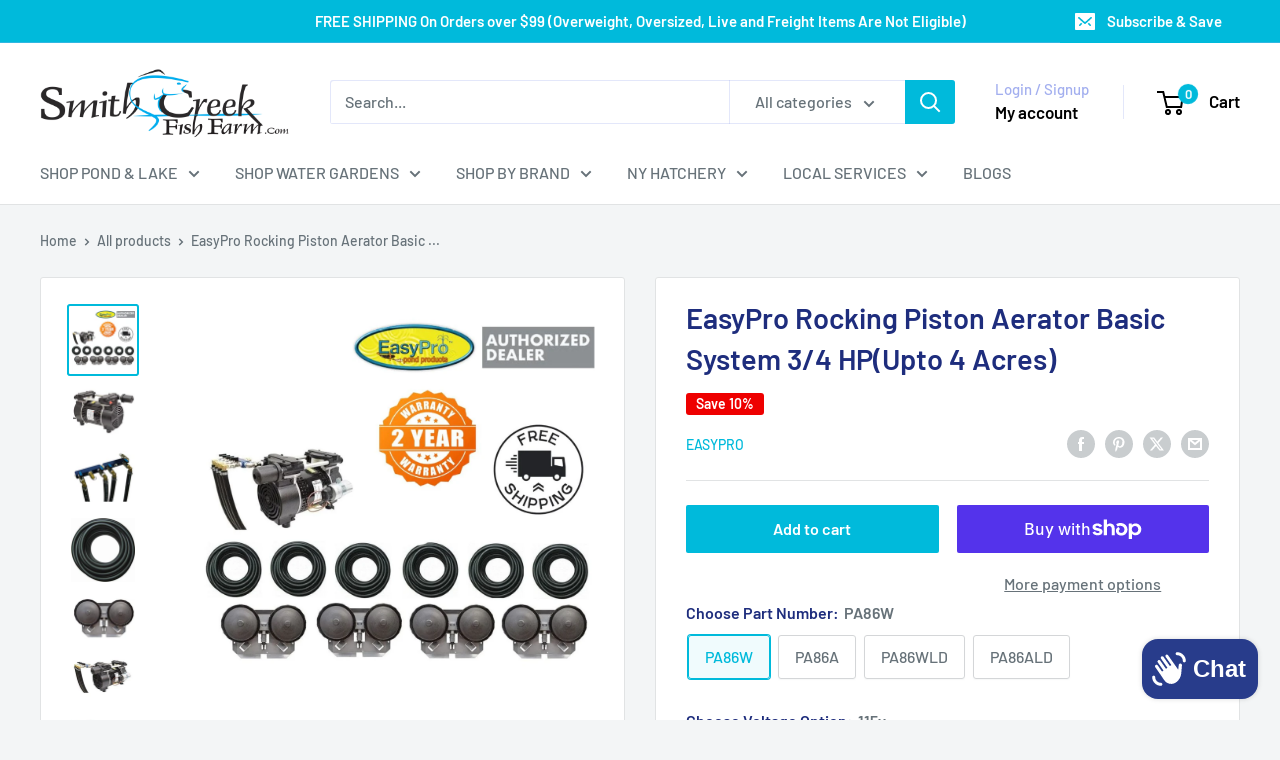

--- FILE ---
content_type: text/html; charset=utf-8
request_url: https://smithcreekfishfarm.com/products/3-4-hp-rocking-piston-system-up-to-4-acres
body_size: 81149
content:
<!doctype html>

<html class="no-js" lang="en">
  <head>
    <meta charset="utf-8">
    <meta name="viewport" content="width=device-width, initial-scale=1.0, height=device-height, minimum-scale=1.0, maximum-scale=1.0">
    <meta name="theme-color" content="#00badb">

    <title>3/4 HP Rocking Piston Pond Aerator Basic System Up To 4 Acres</title><meta name="description" content="Experience a unique way to aerate your pond! The Rocking Piston Pond Aerator Basic System Up To 4 Acres offers an ideal way to add oxygen directly to your pond."><link rel="canonical" href="https://smithcreekfishfarm.com/products/3-4-hp-rocking-piston-system-up-to-4-acres"><link rel="shortcut icon" href="//smithcreekfishfarm.com/cdn/shop/files/LOGO_A4_96x96.png?v=1743002731" type="image/png"><link rel="preload" as="style" href="//smithcreekfishfarm.com/cdn/shop/t/57/assets/theme.css?v=64896656854714595661767121473">
    <link rel="preload" as="script" href="//smithcreekfishfarm.com/cdn/shop/t/57/assets/theme.js?v=100952596617660054121767121474">
    <link rel="preconnect" href="https://cdn.shopify.com">
    <link rel="preconnect" href="https://fonts.shopifycdn.com">
    <link rel="dns-prefetch" href="https://productreviews.shopifycdn.com">
    <link rel="dns-prefetch" href="https://ajax.googleapis.com">
    <link rel="dns-prefetch" href="https://maps.googleapis.com">
    <link rel="dns-prefetch" href="https://maps.gstatic.com">

    <meta property="og:type" content="product">
  <meta property="og:title" content="EasyPro Rocking Piston Aerator Basic System 3/4 HP(Upto 4 Acres)"><meta property="og:image" content="http://smithcreekfishfarm.com/cdn/shop/files/easypro-rocking-piston-aerator-basic-system-34-hpupto-4-acres-1456779.jpg?v=1768258043">
    <meta property="og:image:secure_url" content="https://smithcreekfishfarm.com/cdn/shop/files/easypro-rocking-piston-aerator-basic-system-34-hpupto-4-acres-1456779.jpg?v=1768258043">
    <meta property="og:image:width" content="1080">
    <meta property="og:image:height" content="1080">
    <meta property="product:availability" content="in stock"><meta property="product:price:amount" content="2,546.99">
  <meta property="product:price:currency" content="USD"><meta property="og:description" content="Experience a unique way to aerate your pond! The Rocking Piston Pond Aerator Basic System Up To 4 Acres offers an ideal way to add oxygen directly to your pond."><meta property="og:url" content="https://smithcreekfishfarm.com/products/3-4-hp-rocking-piston-system-up-to-4-acres">
<meta property="og:site_name" content="Smith Creek Fish Farm"><meta name="twitter:card" content="summary"><meta name="twitter:title" content="EasyPro Rocking Piston Aerator Basic System 3/4 HP(Upto 4 Acres)">
  <meta name="twitter:description" content=" The base kit includes a compressor, brass valve assembly with pressure release valve, 600&#39; of 3/8&quot; poly tubing, four double membrane air diffusers, fittings, and clamps. These efficient diffused air systems pump oxygen to the pond bottom, the place where it&#39;s most needed! The bubbling action of the diffusers creates an exciting &quot;boiling&quot; effect throughout the pond, encouraging healthy circulation to prevent stratification. The oxygen and stirring effects of this remarkable system promote a vibrant and productive ecosystem. Effectiveness depends on two elements—depth &amp;amp; shape— the size of the pond body: long, narrow lakes may require multiple diffusers while a single centrally-located diffuser can cover a square, circular, or oval under an acre.   FREE SHIPPING! OVERVIEW:  3/4 hp Stratus SRC75 Gen 2 compressor with a two-year warranty Four-valve manifold with pressure relief Valved outlet with heat-reducing hose and 3/8″">
  <meta name="twitter:image" content="https://smithcreekfishfarm.com/cdn/shop/files/easypro-rocking-piston-aerator-basic-system-34-hpupto-4-acres-1456779_600x600_crop_center.jpg?v=1768258043">
    <link rel="preload" href="//smithcreekfishfarm.com/cdn/fonts/barlow/barlow_n6.329f582a81f63f125e63c20a5a80ae9477df68e1.woff2" as="font" type="font/woff2" crossorigin><link rel="preload" href="//smithcreekfishfarm.com/cdn/fonts/barlow/barlow_n5.a193a1990790eba0cc5cca569d23799830e90f07.woff2" as="font" type="font/woff2" crossorigin><style>
  @font-face {
  font-family: Barlow;
  font-weight: 600;
  font-style: normal;
  font-display: swap;
  src: url("//smithcreekfishfarm.com/cdn/fonts/barlow/barlow_n6.329f582a81f63f125e63c20a5a80ae9477df68e1.woff2") format("woff2"),
       url("//smithcreekfishfarm.com/cdn/fonts/barlow/barlow_n6.0163402e36247bcb8b02716880d0b39568412e9e.woff") format("woff");
}

  @font-face {
  font-family: Barlow;
  font-weight: 500;
  font-style: normal;
  font-display: swap;
  src: url("//smithcreekfishfarm.com/cdn/fonts/barlow/barlow_n5.a193a1990790eba0cc5cca569d23799830e90f07.woff2") format("woff2"),
       url("//smithcreekfishfarm.com/cdn/fonts/barlow/barlow_n5.ae31c82169b1dc0715609b8cc6a610b917808358.woff") format("woff");
}

@font-face {
  font-family: Barlow;
  font-weight: 600;
  font-style: normal;
  font-display: swap;
  src: url("//smithcreekfishfarm.com/cdn/fonts/barlow/barlow_n6.329f582a81f63f125e63c20a5a80ae9477df68e1.woff2") format("woff2"),
       url("//smithcreekfishfarm.com/cdn/fonts/barlow/barlow_n6.0163402e36247bcb8b02716880d0b39568412e9e.woff") format("woff");
}

@font-face {
  font-family: Barlow;
  font-weight: 600;
  font-style: italic;
  font-display: swap;
  src: url("//smithcreekfishfarm.com/cdn/fonts/barlow/barlow_i6.5a22bd20fb27bad4d7674cc6e666fb9c77d813bb.woff2") format("woff2"),
       url("//smithcreekfishfarm.com/cdn/fonts/barlow/barlow_i6.1c8787fcb59f3add01a87f21b38c7ef797e3b3a1.woff") format("woff");
}


  @font-face {
  font-family: Barlow;
  font-weight: 700;
  font-style: normal;
  font-display: swap;
  src: url("//smithcreekfishfarm.com/cdn/fonts/barlow/barlow_n7.691d1d11f150e857dcbc1c10ef03d825bc378d81.woff2") format("woff2"),
       url("//smithcreekfishfarm.com/cdn/fonts/barlow/barlow_n7.4fdbb1cb7da0e2c2f88492243ffa2b4f91924840.woff") format("woff");
}

  @font-face {
  font-family: Barlow;
  font-weight: 500;
  font-style: italic;
  font-display: swap;
  src: url("//smithcreekfishfarm.com/cdn/fonts/barlow/barlow_i5.714d58286997b65cd479af615cfa9bb0a117a573.woff2") format("woff2"),
       url("//smithcreekfishfarm.com/cdn/fonts/barlow/barlow_i5.0120f77e6447d3b5df4bbec8ad8c2d029d87fb21.woff") format("woff");
}

  @font-face {
  font-family: Barlow;
  font-weight: 700;
  font-style: italic;
  font-display: swap;
  src: url("//smithcreekfishfarm.com/cdn/fonts/barlow/barlow_i7.50e19d6cc2ba5146fa437a5a7443c76d5d730103.woff2") format("woff2"),
       url("//smithcreekfishfarm.com/cdn/fonts/barlow/barlow_i7.47e9f98f1b094d912e6fd631cc3fe93d9f40964f.woff") format("woff");
}


  :root {
    --default-text-font-size : 15px;
    --base-text-font-size    : 16px;
    --heading-font-family    : Barlow, sans-serif;
    --heading-font-weight    : 600;
    --heading-font-style     : normal;
    --text-font-family       : Barlow, sans-serif;
    --text-font-weight       : 500;
    --text-font-style        : normal;
    --text-font-bolder-weight: 600;
    --text-link-decoration   : underline;

    --text-color               : #677279;
    --text-color-rgb           : 103, 114, 121;
    --heading-color            : #1e2d7d;
    --border-color             : #e1e3e4;
    --border-color-rgb         : 225, 227, 228;
    --form-border-color        : #d4d6d8;
    --accent-color             : #00badb;
    --accent-color-rgb         : 0, 186, 219;
    --link-color               : #00badb;
    --link-color-hover         : #00798e;
    --background               : #f3f5f6;
    --secondary-background     : #ffffff;
    --secondary-background-rgb : 255, 255, 255;
    --accent-background        : rgba(0, 186, 219, 0.08);

    --input-background: #ffffff;

    --error-color       : #ff0000;
    --error-background  : rgba(255, 0, 0, 0.07);
    --success-color     : #00aa00;
    --success-background: rgba(0, 170, 0, 0.11);

    --primary-button-background      : #00badb;
    --primary-button-background-rgb  : 0, 186, 219;
    --primary-button-text-color      : #ffffff;
    --secondary-button-background    : #1e2d7d;
    --secondary-button-background-rgb: 30, 45, 125;
    --secondary-button-text-color    : #ffffff;

    --header-background      : #ffffff;
    --header-text-color      : #000000;
    --header-light-text-color: #a3afef;
    --header-border-color    : rgba(163, 175, 239, 0.3);
    --header-accent-color    : #00badb;

    --footer-background-color:    #f3f5f6;
    --footer-heading-text-color:  #1e2d7d;
    --footer-body-text-color:     #677279;
    --footer-body-text-color-rgb: 103, 114, 121;
    --footer-accent-color:        #00badb;
    --footer-accent-color-rgb:    0, 186, 219;
    --footer-border:              1px solid var(--border-color);
    
    --flickity-arrow-color: #abb1b4;--product-on-sale-accent           : #ee0000;
    --product-on-sale-accent-rgb       : 238, 0, 0;
    --product-on-sale-color            : #ffffff;
    --product-in-stock-color           : #008a00;
    --product-low-stock-color          : #ee0000;
    --product-sold-out-color           : #8a9297;
    --product-custom-label-1-background: #008a00;
    --product-custom-label-1-color     : #ffffff;
    --product-custom-label-2-background: #00a500;
    --product-custom-label-2-color     : #ffffff;
    --product-review-star-color        : #ffbd00;

    --mobile-container-gutter : 20px;
    --desktop-container-gutter: 40px;

    /* Shopify related variables */
    --payment-terms-background-color: #f3f5f6;
  }
</style>

<script>
  // IE11 does not have support for CSS variables, so we have to polyfill them
  if (!(((window || {}).CSS || {}).supports && window.CSS.supports('(--a: 0)'))) {
    const script = document.createElement('script');
    script.type = 'text/javascript';
    script.src = 'https://cdn.jsdelivr.net/npm/css-vars-ponyfill@2';
    script.onload = function() {
      cssVars({});
    };

    document.getElementsByTagName('head')[0].appendChild(script);
  }
</script>


    <script>window.performance && window.performance.mark && window.performance.mark('shopify.content_for_header.start');</script><meta id="shopify-digital-wallet" name="shopify-digital-wallet" content="/26021265505/digital_wallets/dialog">
<meta name="shopify-checkout-api-token" content="3a3d0e7c2ee8a416382cddf33353da95">
<meta id="in-context-paypal-metadata" data-shop-id="26021265505" data-venmo-supported="false" data-environment="production" data-locale="en_US" data-paypal-v4="true" data-currency="USD">
<link rel="alternate" type="application/json+oembed" href="https://smithcreekfishfarm.com/products/3-4-hp-rocking-piston-system-up-to-4-acres.oembed">
<script async="async" src="/checkouts/internal/preloads.js?locale=en-US"></script>
<link rel="preconnect" href="https://shop.app" crossorigin="anonymous">
<script async="async" src="https://shop.app/checkouts/internal/preloads.js?locale=en-US&shop_id=26021265505" crossorigin="anonymous"></script>
<script id="apple-pay-shop-capabilities" type="application/json">{"shopId":26021265505,"countryCode":"US","currencyCode":"USD","merchantCapabilities":["supports3DS"],"merchantId":"gid:\/\/shopify\/Shop\/26021265505","merchantName":"Smith Creek Fish Farm","requiredBillingContactFields":["postalAddress","email","phone"],"requiredShippingContactFields":["postalAddress","email","phone"],"shippingType":"shipping","supportedNetworks":["visa","masterCard","amex","discover","elo","jcb"],"total":{"type":"pending","label":"Smith Creek Fish Farm","amount":"1.00"},"shopifyPaymentsEnabled":true,"supportsSubscriptions":true}</script>
<script id="shopify-features" type="application/json">{"accessToken":"3a3d0e7c2ee8a416382cddf33353da95","betas":["rich-media-storefront-analytics"],"domain":"smithcreekfishfarm.com","predictiveSearch":true,"shopId":26021265505,"locale":"en"}</script>
<script>var Shopify = Shopify || {};
Shopify.shop = "smith-creek.myshopify.com";
Shopify.locale = "en";
Shopify.currency = {"active":"USD","rate":"1.0"};
Shopify.country = "US";
Shopify.theme = {"name":"Updated copy of Warehouse 12.30.25","id":180448919849,"schema_name":"Warehouse","schema_version":"6.7.0","theme_store_id":871,"role":"main"};
Shopify.theme.handle = "null";
Shopify.theme.style = {"id":null,"handle":null};
Shopify.cdnHost = "smithcreekfishfarm.com/cdn";
Shopify.routes = Shopify.routes || {};
Shopify.routes.root = "/";</script>
<script type="module">!function(o){(o.Shopify=o.Shopify||{}).modules=!0}(window);</script>
<script>!function(o){function n(){var o=[];function n(){o.push(Array.prototype.slice.apply(arguments))}return n.q=o,n}var t=o.Shopify=o.Shopify||{};t.loadFeatures=n(),t.autoloadFeatures=n()}(window);</script>
<script>
  window.ShopifyPay = window.ShopifyPay || {};
  window.ShopifyPay.apiHost = "shop.app\/pay";
  window.ShopifyPay.redirectState = null;
</script>
<script id="shop-js-analytics" type="application/json">{"pageType":"product"}</script>
<script defer="defer" async type="module" src="//smithcreekfishfarm.com/cdn/shopifycloud/shop-js/modules/v2/client.init-shop-cart-sync_BN7fPSNr.en.esm.js"></script>
<script defer="defer" async type="module" src="//smithcreekfishfarm.com/cdn/shopifycloud/shop-js/modules/v2/chunk.common_Cbph3Kss.esm.js"></script>
<script defer="defer" async type="module" src="//smithcreekfishfarm.com/cdn/shopifycloud/shop-js/modules/v2/chunk.modal_DKumMAJ1.esm.js"></script>
<script type="module">
  await import("//smithcreekfishfarm.com/cdn/shopifycloud/shop-js/modules/v2/client.init-shop-cart-sync_BN7fPSNr.en.esm.js");
await import("//smithcreekfishfarm.com/cdn/shopifycloud/shop-js/modules/v2/chunk.common_Cbph3Kss.esm.js");
await import("//smithcreekfishfarm.com/cdn/shopifycloud/shop-js/modules/v2/chunk.modal_DKumMAJ1.esm.js");

  window.Shopify.SignInWithShop?.initShopCartSync?.({"fedCMEnabled":true,"windoidEnabled":true});

</script>
<script>
  window.Shopify = window.Shopify || {};
  if (!window.Shopify.featureAssets) window.Shopify.featureAssets = {};
  window.Shopify.featureAssets['shop-js'] = {"shop-cart-sync":["modules/v2/client.shop-cart-sync_CJVUk8Jm.en.esm.js","modules/v2/chunk.common_Cbph3Kss.esm.js","modules/v2/chunk.modal_DKumMAJ1.esm.js"],"init-fed-cm":["modules/v2/client.init-fed-cm_7Fvt41F4.en.esm.js","modules/v2/chunk.common_Cbph3Kss.esm.js","modules/v2/chunk.modal_DKumMAJ1.esm.js"],"init-shop-email-lookup-coordinator":["modules/v2/client.init-shop-email-lookup-coordinator_Cc088_bR.en.esm.js","modules/v2/chunk.common_Cbph3Kss.esm.js","modules/v2/chunk.modal_DKumMAJ1.esm.js"],"init-windoid":["modules/v2/client.init-windoid_hPopwJRj.en.esm.js","modules/v2/chunk.common_Cbph3Kss.esm.js","modules/v2/chunk.modal_DKumMAJ1.esm.js"],"shop-button":["modules/v2/client.shop-button_B0jaPSNF.en.esm.js","modules/v2/chunk.common_Cbph3Kss.esm.js","modules/v2/chunk.modal_DKumMAJ1.esm.js"],"shop-cash-offers":["modules/v2/client.shop-cash-offers_DPIskqss.en.esm.js","modules/v2/chunk.common_Cbph3Kss.esm.js","modules/v2/chunk.modal_DKumMAJ1.esm.js"],"shop-toast-manager":["modules/v2/client.shop-toast-manager_CK7RT69O.en.esm.js","modules/v2/chunk.common_Cbph3Kss.esm.js","modules/v2/chunk.modal_DKumMAJ1.esm.js"],"init-shop-cart-sync":["modules/v2/client.init-shop-cart-sync_BN7fPSNr.en.esm.js","modules/v2/chunk.common_Cbph3Kss.esm.js","modules/v2/chunk.modal_DKumMAJ1.esm.js"],"init-customer-accounts-sign-up":["modules/v2/client.init-customer-accounts-sign-up_CfPf4CXf.en.esm.js","modules/v2/client.shop-login-button_DeIztwXF.en.esm.js","modules/v2/chunk.common_Cbph3Kss.esm.js","modules/v2/chunk.modal_DKumMAJ1.esm.js"],"pay-button":["modules/v2/client.pay-button_CgIwFSYN.en.esm.js","modules/v2/chunk.common_Cbph3Kss.esm.js","modules/v2/chunk.modal_DKumMAJ1.esm.js"],"init-customer-accounts":["modules/v2/client.init-customer-accounts_DQ3x16JI.en.esm.js","modules/v2/client.shop-login-button_DeIztwXF.en.esm.js","modules/v2/chunk.common_Cbph3Kss.esm.js","modules/v2/chunk.modal_DKumMAJ1.esm.js"],"avatar":["modules/v2/client.avatar_BTnouDA3.en.esm.js"],"init-shop-for-new-customer-accounts":["modules/v2/client.init-shop-for-new-customer-accounts_CsZy_esa.en.esm.js","modules/v2/client.shop-login-button_DeIztwXF.en.esm.js","modules/v2/chunk.common_Cbph3Kss.esm.js","modules/v2/chunk.modal_DKumMAJ1.esm.js"],"shop-follow-button":["modules/v2/client.shop-follow-button_BRMJjgGd.en.esm.js","modules/v2/chunk.common_Cbph3Kss.esm.js","modules/v2/chunk.modal_DKumMAJ1.esm.js"],"checkout-modal":["modules/v2/client.checkout-modal_B9Drz_yf.en.esm.js","modules/v2/chunk.common_Cbph3Kss.esm.js","modules/v2/chunk.modal_DKumMAJ1.esm.js"],"shop-login-button":["modules/v2/client.shop-login-button_DeIztwXF.en.esm.js","modules/v2/chunk.common_Cbph3Kss.esm.js","modules/v2/chunk.modal_DKumMAJ1.esm.js"],"lead-capture":["modules/v2/client.lead-capture_DXYzFM3R.en.esm.js","modules/v2/chunk.common_Cbph3Kss.esm.js","modules/v2/chunk.modal_DKumMAJ1.esm.js"],"shop-login":["modules/v2/client.shop-login_CA5pJqmO.en.esm.js","modules/v2/chunk.common_Cbph3Kss.esm.js","modules/v2/chunk.modal_DKumMAJ1.esm.js"],"payment-terms":["modules/v2/client.payment-terms_BxzfvcZJ.en.esm.js","modules/v2/chunk.common_Cbph3Kss.esm.js","modules/v2/chunk.modal_DKumMAJ1.esm.js"]};
</script>
<script>(function() {
  var isLoaded = false;
  function asyncLoad() {
    if (isLoaded) return;
    isLoaded = true;
    var urls = ["\/\/cdn.shopify.com\/proxy\/d7d5d0ada187be16acfa30fe6c6d2646f444ac0d35a010e2b0afa0c412065090\/bingshoppingtool-t2app-prod.trafficmanager.net\/uet\/tracking_script?shop=smith-creek.myshopify.com\u0026sp-cache-control=cHVibGljLCBtYXgtYWdlPTkwMA","https:\/\/chimpstatic.com\/mcjs-connected\/js\/users\/19440abddadd815c0f7b4b508\/b19fcb0c4f344ce231508f0b2.js?shop=smith-creek.myshopify.com"];
    for (var i = 0; i < urls.length; i++) {
      var s = document.createElement('script');
      s.type = 'text/javascript';
      s.async = true;
      s.src = urls[i];
      var x = document.getElementsByTagName('script')[0];
      x.parentNode.insertBefore(s, x);
    }
  };
  if(window.attachEvent) {
    window.attachEvent('onload', asyncLoad);
  } else {
    window.addEventListener('load', asyncLoad, false);
  }
})();</script>
<script id="__st">var __st={"a":26021265505,"offset":-18000,"reqid":"c8512e7a-f72f-46ba-a062-691fdaa27b32-1770041234","pageurl":"smithcreekfishfarm.com\/products\/3-4-hp-rocking-piston-system-up-to-4-acres","u":"b73320f459df","p":"product","rtyp":"product","rid":4254435606625};</script>
<script>window.ShopifyPaypalV4VisibilityTracking = true;</script>
<script id="captcha-bootstrap">!function(){'use strict';const t='contact',e='account',n='new_comment',o=[[t,t],['blogs',n],['comments',n],[t,'customer']],c=[[e,'customer_login'],[e,'guest_login'],[e,'recover_customer_password'],[e,'create_customer']],r=t=>t.map((([t,e])=>`form[action*='/${t}']:not([data-nocaptcha='true']) input[name='form_type'][value='${e}']`)).join(','),a=t=>()=>t?[...document.querySelectorAll(t)].map((t=>t.form)):[];function s(){const t=[...o],e=r(t);return a(e)}const i='password',u='form_key',d=['recaptcha-v3-token','g-recaptcha-response','h-captcha-response',i],f=()=>{try{return window.sessionStorage}catch{return}},m='__shopify_v',_=t=>t.elements[u];function p(t,e,n=!1){try{const o=window.sessionStorage,c=JSON.parse(o.getItem(e)),{data:r}=function(t){const{data:e,action:n}=t;return t[m]||n?{data:e,action:n}:{data:t,action:n}}(c);for(const[e,n]of Object.entries(r))t.elements[e]&&(t.elements[e].value=n);n&&o.removeItem(e)}catch(o){console.error('form repopulation failed',{error:o})}}const l='form_type',E='cptcha';function T(t){t.dataset[E]=!0}const w=window,h=w.document,L='Shopify',v='ce_forms',y='captcha';let A=!1;((t,e)=>{const n=(g='f06e6c50-85a8-45c8-87d0-21a2b65856fe',I='https://cdn.shopify.com/shopifycloud/storefront-forms-hcaptcha/ce_storefront_forms_captcha_hcaptcha.v1.5.2.iife.js',D={infoText:'Protected by hCaptcha',privacyText:'Privacy',termsText:'Terms'},(t,e,n)=>{const o=w[L][v],c=o.bindForm;if(c)return c(t,g,e,D).then(n);var r;o.q.push([[t,g,e,D],n]),r=I,A||(h.body.append(Object.assign(h.createElement('script'),{id:'captcha-provider',async:!0,src:r})),A=!0)});var g,I,D;w[L]=w[L]||{},w[L][v]=w[L][v]||{},w[L][v].q=[],w[L][y]=w[L][y]||{},w[L][y].protect=function(t,e){n(t,void 0,e),T(t)},Object.freeze(w[L][y]),function(t,e,n,w,h,L){const[v,y,A,g]=function(t,e,n){const i=e?o:[],u=t?c:[],d=[...i,...u],f=r(d),m=r(i),_=r(d.filter((([t,e])=>n.includes(e))));return[a(f),a(m),a(_),s()]}(w,h,L),I=t=>{const e=t.target;return e instanceof HTMLFormElement?e:e&&e.form},D=t=>v().includes(t);t.addEventListener('submit',(t=>{const e=I(t);if(!e)return;const n=D(e)&&!e.dataset.hcaptchaBound&&!e.dataset.recaptchaBound,o=_(e),c=g().includes(e)&&(!o||!o.value);(n||c)&&t.preventDefault(),c&&!n&&(function(t){try{if(!f())return;!function(t){const e=f();if(!e)return;const n=_(t);if(!n)return;const o=n.value;o&&e.removeItem(o)}(t);const e=Array.from(Array(32),(()=>Math.random().toString(36)[2])).join('');!function(t,e){_(t)||t.append(Object.assign(document.createElement('input'),{type:'hidden',name:u})),t.elements[u].value=e}(t,e),function(t,e){const n=f();if(!n)return;const o=[...t.querySelectorAll(`input[type='${i}']`)].map((({name:t})=>t)),c=[...d,...o],r={};for(const[a,s]of new FormData(t).entries())c.includes(a)||(r[a]=s);n.setItem(e,JSON.stringify({[m]:1,action:t.action,data:r}))}(t,e)}catch(e){console.error('failed to persist form',e)}}(e),e.submit())}));const S=(t,e)=>{t&&!t.dataset[E]&&(n(t,e.some((e=>e===t))),T(t))};for(const o of['focusin','change'])t.addEventListener(o,(t=>{const e=I(t);D(e)&&S(e,y())}));const B=e.get('form_key'),M=e.get(l),P=B&&M;t.addEventListener('DOMContentLoaded',(()=>{const t=y();if(P)for(const e of t)e.elements[l].value===M&&p(e,B);[...new Set([...A(),...v().filter((t=>'true'===t.dataset.shopifyCaptcha))])].forEach((e=>S(e,t)))}))}(h,new URLSearchParams(w.location.search),n,t,e,['guest_login'])})(!0,!0)}();</script>
<script integrity="sha256-4kQ18oKyAcykRKYeNunJcIwy7WH5gtpwJnB7kiuLZ1E=" data-source-attribution="shopify.loadfeatures" defer="defer" src="//smithcreekfishfarm.com/cdn/shopifycloud/storefront/assets/storefront/load_feature-a0a9edcb.js" crossorigin="anonymous"></script>
<script crossorigin="anonymous" defer="defer" src="//smithcreekfishfarm.com/cdn/shopifycloud/storefront/assets/shopify_pay/storefront-65b4c6d7.js?v=20250812"></script>
<script data-source-attribution="shopify.dynamic_checkout.dynamic.init">var Shopify=Shopify||{};Shopify.PaymentButton=Shopify.PaymentButton||{isStorefrontPortableWallets:!0,init:function(){window.Shopify.PaymentButton.init=function(){};var t=document.createElement("script");t.src="https://smithcreekfishfarm.com/cdn/shopifycloud/portable-wallets/latest/portable-wallets.en.js",t.type="module",document.head.appendChild(t)}};
</script>
<script data-source-attribution="shopify.dynamic_checkout.buyer_consent">
  function portableWalletsHideBuyerConsent(e){var t=document.getElementById("shopify-buyer-consent"),n=document.getElementById("shopify-subscription-policy-button");t&&n&&(t.classList.add("hidden"),t.setAttribute("aria-hidden","true"),n.removeEventListener("click",e))}function portableWalletsShowBuyerConsent(e){var t=document.getElementById("shopify-buyer-consent"),n=document.getElementById("shopify-subscription-policy-button");t&&n&&(t.classList.remove("hidden"),t.removeAttribute("aria-hidden"),n.addEventListener("click",e))}window.Shopify?.PaymentButton&&(window.Shopify.PaymentButton.hideBuyerConsent=portableWalletsHideBuyerConsent,window.Shopify.PaymentButton.showBuyerConsent=portableWalletsShowBuyerConsent);
</script>
<script>
  function portableWalletsCleanup(e){e&&e.src&&console.error("Failed to load portable wallets script "+e.src);var t=document.querySelectorAll("shopify-accelerated-checkout .shopify-payment-button__skeleton, shopify-accelerated-checkout-cart .wallet-cart-button__skeleton"),e=document.getElementById("shopify-buyer-consent");for(let e=0;e<t.length;e++)t[e].remove();e&&e.remove()}function portableWalletsNotLoadedAsModule(e){e instanceof ErrorEvent&&"string"==typeof e.message&&e.message.includes("import.meta")&&"string"==typeof e.filename&&e.filename.includes("portable-wallets")&&(window.removeEventListener("error",portableWalletsNotLoadedAsModule),window.Shopify.PaymentButton.failedToLoad=e,"loading"===document.readyState?document.addEventListener("DOMContentLoaded",window.Shopify.PaymentButton.init):window.Shopify.PaymentButton.init())}window.addEventListener("error",portableWalletsNotLoadedAsModule);
</script>

<script type="module" src="https://smithcreekfishfarm.com/cdn/shopifycloud/portable-wallets/latest/portable-wallets.en.js" onError="portableWalletsCleanup(this)" crossorigin="anonymous"></script>
<script nomodule>
  document.addEventListener("DOMContentLoaded", portableWalletsCleanup);
</script>

<link id="shopify-accelerated-checkout-styles" rel="stylesheet" media="screen" href="https://smithcreekfishfarm.com/cdn/shopifycloud/portable-wallets/latest/accelerated-checkout-backwards-compat.css" crossorigin="anonymous">
<style id="shopify-accelerated-checkout-cart">
        #shopify-buyer-consent {
  margin-top: 1em;
  display: inline-block;
  width: 100%;
}

#shopify-buyer-consent.hidden {
  display: none;
}

#shopify-subscription-policy-button {
  background: none;
  border: none;
  padding: 0;
  text-decoration: underline;
  font-size: inherit;
  cursor: pointer;
}

#shopify-subscription-policy-button::before {
  box-shadow: none;
}

      </style>

<script>window.performance && window.performance.mark && window.performance.mark('shopify.content_for_header.end');</script>

    <link rel="stylesheet" href="//smithcreekfishfarm.com/cdn/shop/t/57/assets/theme.css?v=64896656854714595661767121473">

    <script type="application/ld+json">{"@context":"http:\/\/schema.org\/","@id":"\/products\/3-4-hp-rocking-piston-system-up-to-4-acres#product","@type":"ProductGroup","brand":{"@type":"Brand","name":"EasyPro"},"category":"Pool, Fountain \u0026 Pond Pumps","description":" The base kit includes a compressor, brass valve assembly with pressure release valve, 600' of 3\/8\" poly tubing, four double membrane air diffusers, fittings, and clamps. These efficient diffused air systems pump oxygen to the pond bottom, the place where it's most needed! The bubbling action of the diffusers creates an exciting \"boiling\" effect throughout the pond, encouraging healthy circulation to prevent stratification. The oxygen and stirring effects of this remarkable system promote a vibrant and productive ecosystem.\nEffectiveness depends on two elements—depth \u0026amp; shape— the size of the pond body: long, narrow lakes may require multiple diffusers while a single centrally-located diffuser can cover a square, circular, or oval under an acre.\n\n \nFREE SHIPPING!\nOVERVIEW: \n\n3\/4 hp Stratus SRC75 Gen 2 compressor with a two-year warranty\nFour-valve manifold with pressure relief\nValved outlet with heat-reducing hose and 3\/8″ connections\nFour QS2 Quick Sink self-weighted dual head air diffusers\n600′ 3\/8″ Quick Sink weighted tubing\nApproximately 1.6 cfm of air flow per diffuser\nThe typical operating cost of $1.10 per 24 hours at .09¢ per kWh, actual cost may vary.\n\n \n\n\n\n\n\nPart #\n\n\nCompressor\n\n\nDiffuser\n\n\nTubing\n\n\nTubing Length\n\n\nCabinet\n\n\n\n\nPA86W\n\n\nSRC75\n\n\nQS2 (4)\n\n\n3\/8” Quick Sink\n\n\n600’\n\n\n---\n\n\n\n\nPA86A\n\n\nSRC75\n\n\nQS2 (4)\n\n\n---\n\n\n---\n\n\n---\n\n\n\n\nPA86WLD\n\n\nSRC75\n\n\n---\n\n\n3\/8” Quick Sink\n\n\n600’\n\n\n---\n\n\n\n\nPA86ALD\n\n\nSRC75\n\n\n---\n\n\n---\n\n\n---\n\n\n---\n\n\n\n\n\n \nAdditional Information:\n\nTubing 600 ft 3\/8\" Quick Sink\nHorsepower 3\/4 HP\nVoltage 115v or 230v\nAmps 4.5\/2.3 amps (at 10' operating depth)\nMax. Air Flow 6.5 cfm\nMax. Depth 50'\nAeration Acres: Up to 4 acres\nLink to: Recommended Poly Tubing \nLink to: Recommended Quick Sink Tubing\n2-Year Warranty on Compressor\n5 Year Warranty on Tubing and Diffusers \n\n\n\n","hasVariant":[{"@id":"\/products\/3-4-hp-rocking-piston-system-up-to-4-acres?variant=33570275065953#variant","@type":"Product","gtin":"812506015712","image":"https:\/\/smithcreekfishfarm.com\/cdn\/shop\/files\/easypro-rocking-piston-aerator-basic-system-34-hpupto-4-acres-1456779.jpg?v=1768258043\u0026width=1920","name":"EasyPro Rocking Piston Aerator Basic System 3\/4 HP(Upto 4 Acres) - PA86W \/ 115v","offers":{"@id":"\/products\/3-4-hp-rocking-piston-system-up-to-4-acres?variant=33570275065953#offer","@type":"Offer","availability":"http:\/\/schema.org\/InStock","price":"2546.99","priceCurrency":"USD","url":"https:\/\/smithcreekfishfarm.com\/products\/3-4-hp-rocking-piston-system-up-to-4-acres?variant=33570275065953"},"sku":"PA86W"},{"@id":"\/products\/3-4-hp-rocking-piston-system-up-to-4-acres?variant=52365444415785#variant","@type":"Product","gtin":"812506015712","image":"https:\/\/smithcreekfishfarm.com\/cdn\/shop\/files\/easypro-rocking-piston-aerator-basic-system-34-hpupto-4-acres-1456779.jpg?v=1768258043\u0026width=1920","name":"EasyPro Rocking Piston Aerator Basic System 3\/4 HP(Upto 4 Acres) - PA86W \/ 230v","offers":{"@id":"\/products\/3-4-hp-rocking-piston-system-up-to-4-acres?variant=52365444415785#offer","@type":"Offer","availability":"http:\/\/schema.org\/InStock","price":"2546.99","priceCurrency":"USD","url":"https:\/\/smithcreekfishfarm.com\/products\/3-4-hp-rocking-piston-system-up-to-4-acres?variant=52365444415785"},"sku":"PA86W2"},{"@id":"\/products\/3-4-hp-rocking-piston-system-up-to-4-acres?variant=40245412560993#variant","@type":"Product","gtin":"812506019277","image":"https:\/\/smithcreekfishfarm.com\/cdn\/shop\/files\/easypro-rocking-piston-aerator-basic-system-34-hpupto-4-acres-1456779.jpg?v=1768258043\u0026width=1920","name":"EasyPro Rocking Piston Aerator Basic System 3\/4 HP(Upto 4 Acres) - PA86A \/ 115v","offers":{"@id":"\/products\/3-4-hp-rocking-piston-system-up-to-4-acres?variant=40245412560993#offer","@type":"Offer","availability":"http:\/\/schema.org\/InStock","price":"1916.99","priceCurrency":"USD","url":"https:\/\/smithcreekfishfarm.com\/products\/3-4-hp-rocking-piston-system-up-to-4-acres?variant=40245412560993"},"sku":"PA86A"},{"@id":"\/products\/3-4-hp-rocking-piston-system-up-to-4-acres?variant=52365444448553#variant","@type":"Product","gtin":"812506019277","image":"https:\/\/smithcreekfishfarm.com\/cdn\/shop\/files\/easypro-rocking-piston-aerator-basic-system-34-hpupto-4-acres-1456779.jpg?v=1768258043\u0026width=1920","name":"EasyPro Rocking Piston Aerator Basic System 3\/4 HP(Upto 4 Acres) - PA86A \/ 230v","offers":{"@id":"\/products\/3-4-hp-rocking-piston-system-up-to-4-acres?variant=52365444448553#offer","@type":"Offer","availability":"http:\/\/schema.org\/InStock","price":"1916.99","priceCurrency":"USD","url":"https:\/\/smithcreekfishfarm.com\/products\/3-4-hp-rocking-piston-system-up-to-4-acres?variant=52365444448553"},"sku":"PA86A2"},{"@id":"\/products\/3-4-hp-rocking-piston-system-up-to-4-acres?variant=40245412692065#variant","@type":"Product","image":"https:\/\/smithcreekfishfarm.com\/cdn\/shop\/files\/easypro-rocking-piston-aerator-basic-system-34-hpupto-4-acres-1456779.jpg?v=1768258043\u0026width=1920","name":"EasyPro Rocking Piston Aerator Basic System 3\/4 HP(Upto 4 Acres) - PA86WLD \/ 115v","offers":{"@id":"\/products\/3-4-hp-rocking-piston-system-up-to-4-acres?variant=40245412692065#offer","@type":"Offer","availability":"http:\/\/schema.org\/InStock","price":"1787.03","priceCurrency":"USD","url":"https:\/\/smithcreekfishfarm.com\/products\/3-4-hp-rocking-piston-system-up-to-4-acres?variant=40245412692065"},"sku":"PA86WLD"},{"@id":"\/products\/3-4-hp-rocking-piston-system-up-to-4-acres?variant=52365444481321#variant","@type":"Product","image":"https:\/\/smithcreekfishfarm.com\/cdn\/shop\/files\/easypro-rocking-piston-aerator-basic-system-34-hpupto-4-acres-1456779.jpg?v=1768258043\u0026width=1920","name":"EasyPro Rocking Piston Aerator Basic System 3\/4 HP(Upto 4 Acres) - PA86WLD \/ 230v","offers":{"@id":"\/products\/3-4-hp-rocking-piston-system-up-to-4-acres?variant=52365444481321#offer","@type":"Offer","availability":"http:\/\/schema.org\/InStock","price":"1787.03","priceCurrency":"USD","url":"https:\/\/smithcreekfishfarm.com\/products\/3-4-hp-rocking-piston-system-up-to-4-acres?variant=52365444481321"},"sku":"PA86WLD2"},{"@id":"\/products\/3-4-hp-rocking-piston-system-up-to-4-acres?variant=40245412823137#variant","@type":"Product","image":"https:\/\/smithcreekfishfarm.com\/cdn\/shop\/files\/easypro-rocking-piston-aerator-basic-system-34-hpupto-4-acres-1456779.jpg?v=1768258043\u0026width=1920","name":"EasyPro Rocking Piston Aerator Basic System 3\/4 HP(Upto 4 Acres) - PA86ALD \/ 115v","offers":{"@id":"\/products\/3-4-hp-rocking-piston-system-up-to-4-acres?variant=40245412823137#offer","@type":"Offer","availability":"http:\/\/schema.org\/InStock","price":"1157.03","priceCurrency":"USD","url":"https:\/\/smithcreekfishfarm.com\/products\/3-4-hp-rocking-piston-system-up-to-4-acres?variant=40245412823137"},"sku":"PA86ALD"},{"@id":"\/products\/3-4-hp-rocking-piston-system-up-to-4-acres?variant=52365444514089#variant","@type":"Product","image":"https:\/\/smithcreekfishfarm.com\/cdn\/shop\/files\/easypro-rocking-piston-aerator-basic-system-34-hpupto-4-acres-1456779.jpg?v=1768258043\u0026width=1920","name":"EasyPro Rocking Piston Aerator Basic System 3\/4 HP(Upto 4 Acres) - PA86ALD \/ 230v","offers":{"@id":"\/products\/3-4-hp-rocking-piston-system-up-to-4-acres?variant=52365444514089#offer","@type":"Offer","availability":"http:\/\/schema.org\/InStock","price":"1157.03","priceCurrency":"USD","url":"https:\/\/smithcreekfishfarm.com\/products\/3-4-hp-rocking-piston-system-up-to-4-acres?variant=52365444514089"},"sku":"PA86ALD2"}],"name":"EasyPro Rocking Piston Aerator Basic System 3\/4 HP(Upto 4 Acres)","productGroupID":"4254435606625","url":"https:\/\/smithcreekfishfarm.com\/products\/3-4-hp-rocking-piston-system-up-to-4-acres"}</script><script type="application/ld+json">
  {
    "@context": "https://schema.org",
    "@type": "BreadcrumbList",
    "itemListElement": [{
        "@type": "ListItem",
        "position": 1,
        "name": "Home",
        "item": "https://smithcreekfishfarm.com"
      },{
            "@type": "ListItem",
            "position": 2,
            "name": "EasyPro Rocking Piston Aerator Basic System 3\/4 HP(Upto 4 Acres)",
            "item": "https://smithcreekfishfarm.com/products/3-4-hp-rocking-piston-system-up-to-4-acres"
          }]
  }
</script>

    <script>
      // This allows to expose several variables to the global scope, to be used in scripts
      window.theme = {
        pageType: "product",
        cartCount: 0,
        moneyFormat: "${{amount}}",
        moneyWithCurrencyFormat: "${{amount}} USD",
        currencyCodeEnabled: false,
        showDiscount: true,
        discountMode: "percentage",
        cartType: "drawer"
      };

      window.routes = {
        rootUrl: "\/",
        rootUrlWithoutSlash: '',
        cartUrl: "\/cart",
        cartAddUrl: "\/cart\/add",
        cartChangeUrl: "\/cart\/change",
        searchUrl: "\/search",
        productRecommendationsUrl: "\/recommendations\/products"
      };

      window.languages = {
        productRegularPrice: "Regular price",
        productSalePrice: "Sale price",
        collectionOnSaleLabel: "Save {{savings}}",
        productFormUnavailable: "Unavailable",
        productFormAddToCart: "Add to cart",
        productFormPreOrder: "Pre-order",
        productFormSoldOut: "Sold out",
        productAdded: "Product has been added to your cart",
        productAddedShort: "Added!",
        shippingEstimatorNoResults: "No shipping could be found for your address.",
        shippingEstimatorOneResult: "There is one shipping rate for your address:",
        shippingEstimatorMultipleResults: "There are {{count}} shipping rates for your address:",
        shippingEstimatorErrors: "There are some errors:"
      };

      document.documentElement.className = document.documentElement.className.replace('no-js', 'js');
    </script><script src="//smithcreekfishfarm.com/cdn/shop/t/57/assets/theme.js?v=100952596617660054121767121474" defer></script>
    <script src="//smithcreekfishfarm.com/cdn/shop/t/57/assets/custom.js?v=102476495355921946141767121474" defer></script><script>
        (function () {
          window.onpageshow = function() {
            // We force re-freshing the cart content onpageshow, as most browsers will serve a cache copy when hitting the
            // back button, which cause staled data
            document.documentElement.dispatchEvent(new CustomEvent('cart:refresh', {
              bubbles: true,
              detail: {scrollToTop: false}
            }));
          };
        })();
      </script>


  <!-- BEGIN app block: shopify://apps/pagefly-page-builder/blocks/app-embed/83e179f7-59a0-4589-8c66-c0dddf959200 -->

<!-- BEGIN app snippet: pagefly-cro-ab-testing-main -->







<script>
  ;(function () {
    const url = new URL(window.location)
    const viewParam = url.searchParams.get('view')
    if (viewParam && viewParam.includes('variant-pf-')) {
      url.searchParams.set('pf_v', viewParam)
      url.searchParams.delete('view')
      window.history.replaceState({}, '', url)
    }
  })()
</script>



<script type='module'>
  
  window.PAGEFLY_CRO = window.PAGEFLY_CRO || {}

  window.PAGEFLY_CRO['data_debug'] = {
    original_template_suffix: "all_products",
    allow_ab_test: false,
    ab_test_start_time: 0,
    ab_test_end_time: 0,
    today_date_time: 1770041235000,
  }
  window.PAGEFLY_CRO['GA4'] = { enabled: false}
</script>

<!-- END app snippet -->








  <script src='https://cdn.shopify.com/extensions/019c1c9b-69a5-75c7-99f1-f2ea136270a3/pagefly-page-builder-218/assets/pagefly-helper.js' defer='defer'></script>

  <script src='https://cdn.shopify.com/extensions/019c1c9b-69a5-75c7-99f1-f2ea136270a3/pagefly-page-builder-218/assets/pagefly-general-helper.js' defer='defer'></script>

  <script src='https://cdn.shopify.com/extensions/019c1c9b-69a5-75c7-99f1-f2ea136270a3/pagefly-page-builder-218/assets/pagefly-snap-slider.js' defer='defer'></script>

  <script src='https://cdn.shopify.com/extensions/019c1c9b-69a5-75c7-99f1-f2ea136270a3/pagefly-page-builder-218/assets/pagefly-slideshow-v3.js' defer='defer'></script>

  <script src='https://cdn.shopify.com/extensions/019c1c9b-69a5-75c7-99f1-f2ea136270a3/pagefly-page-builder-218/assets/pagefly-slideshow-v4.js' defer='defer'></script>

  <script src='https://cdn.shopify.com/extensions/019c1c9b-69a5-75c7-99f1-f2ea136270a3/pagefly-page-builder-218/assets/pagefly-glider.js' defer='defer'></script>

  <script src='https://cdn.shopify.com/extensions/019c1c9b-69a5-75c7-99f1-f2ea136270a3/pagefly-page-builder-218/assets/pagefly-slideshow-v1-v2.js' defer='defer'></script>

  <script src='https://cdn.shopify.com/extensions/019c1c9b-69a5-75c7-99f1-f2ea136270a3/pagefly-page-builder-218/assets/pagefly-product-media.js' defer='defer'></script>

  <script src='https://cdn.shopify.com/extensions/019c1c9b-69a5-75c7-99f1-f2ea136270a3/pagefly-page-builder-218/assets/pagefly-product.js' defer='defer'></script>


<script id='pagefly-helper-data' type='application/json'>
  {
    "page_optimization": {
      "assets_prefetching": false
    },
    "elements_asset_mapper": {
      "Accordion": "https://cdn.shopify.com/extensions/019c1c9b-69a5-75c7-99f1-f2ea136270a3/pagefly-page-builder-218/assets/pagefly-accordion.js",
      "Accordion3": "https://cdn.shopify.com/extensions/019c1c9b-69a5-75c7-99f1-f2ea136270a3/pagefly-page-builder-218/assets/pagefly-accordion3.js",
      "CountDown": "https://cdn.shopify.com/extensions/019c1c9b-69a5-75c7-99f1-f2ea136270a3/pagefly-page-builder-218/assets/pagefly-countdown.js",
      "GMap1": "https://cdn.shopify.com/extensions/019c1c9b-69a5-75c7-99f1-f2ea136270a3/pagefly-page-builder-218/assets/pagefly-gmap.js",
      "GMap2": "https://cdn.shopify.com/extensions/019c1c9b-69a5-75c7-99f1-f2ea136270a3/pagefly-page-builder-218/assets/pagefly-gmap.js",
      "GMapBasicV2": "https://cdn.shopify.com/extensions/019c1c9b-69a5-75c7-99f1-f2ea136270a3/pagefly-page-builder-218/assets/pagefly-gmap.js",
      "GMapAdvancedV2": "https://cdn.shopify.com/extensions/019c1c9b-69a5-75c7-99f1-f2ea136270a3/pagefly-page-builder-218/assets/pagefly-gmap.js",
      "HTML.Video": "https://cdn.shopify.com/extensions/019c1c9b-69a5-75c7-99f1-f2ea136270a3/pagefly-page-builder-218/assets/pagefly-htmlvideo.js",
      "HTML.Video2": "https://cdn.shopify.com/extensions/019c1c9b-69a5-75c7-99f1-f2ea136270a3/pagefly-page-builder-218/assets/pagefly-htmlvideo2.js",
      "HTML.Video3": "https://cdn.shopify.com/extensions/019c1c9b-69a5-75c7-99f1-f2ea136270a3/pagefly-page-builder-218/assets/pagefly-htmlvideo2.js",
      "BackgroundVideo": "https://cdn.shopify.com/extensions/019c1c9b-69a5-75c7-99f1-f2ea136270a3/pagefly-page-builder-218/assets/pagefly-htmlvideo2.js",
      "Instagram": "https://cdn.shopify.com/extensions/019c1c9b-69a5-75c7-99f1-f2ea136270a3/pagefly-page-builder-218/assets/pagefly-instagram.js",
      "Instagram2": "https://cdn.shopify.com/extensions/019c1c9b-69a5-75c7-99f1-f2ea136270a3/pagefly-page-builder-218/assets/pagefly-instagram.js",
      "Insta3": "https://cdn.shopify.com/extensions/019c1c9b-69a5-75c7-99f1-f2ea136270a3/pagefly-page-builder-218/assets/pagefly-instagram3.js",
      "Tabs": "https://cdn.shopify.com/extensions/019c1c9b-69a5-75c7-99f1-f2ea136270a3/pagefly-page-builder-218/assets/pagefly-tab.js",
      "Tabs3": "https://cdn.shopify.com/extensions/019c1c9b-69a5-75c7-99f1-f2ea136270a3/pagefly-page-builder-218/assets/pagefly-tab3.js",
      "ProductBox": "https://cdn.shopify.com/extensions/019c1c9b-69a5-75c7-99f1-f2ea136270a3/pagefly-page-builder-218/assets/pagefly-cart.js",
      "FBPageBox2": "https://cdn.shopify.com/extensions/019c1c9b-69a5-75c7-99f1-f2ea136270a3/pagefly-page-builder-218/assets/pagefly-facebook.js",
      "FBLikeButton2": "https://cdn.shopify.com/extensions/019c1c9b-69a5-75c7-99f1-f2ea136270a3/pagefly-page-builder-218/assets/pagefly-facebook.js",
      "TwitterFeed2": "https://cdn.shopify.com/extensions/019c1c9b-69a5-75c7-99f1-f2ea136270a3/pagefly-page-builder-218/assets/pagefly-twitter.js",
      "Paragraph4": "https://cdn.shopify.com/extensions/019c1c9b-69a5-75c7-99f1-f2ea136270a3/pagefly-page-builder-218/assets/pagefly-paragraph4.js",

      "AliReviews": "https://cdn.shopify.com/extensions/019c1c9b-69a5-75c7-99f1-f2ea136270a3/pagefly-page-builder-218/assets/pagefly-3rd-elements.js",
      "BackInStock": "https://cdn.shopify.com/extensions/019c1c9b-69a5-75c7-99f1-f2ea136270a3/pagefly-page-builder-218/assets/pagefly-3rd-elements.js",
      "GloboBackInStock": "https://cdn.shopify.com/extensions/019c1c9b-69a5-75c7-99f1-f2ea136270a3/pagefly-page-builder-218/assets/pagefly-3rd-elements.js",
      "GrowaveWishlist": "https://cdn.shopify.com/extensions/019c1c9b-69a5-75c7-99f1-f2ea136270a3/pagefly-page-builder-218/assets/pagefly-3rd-elements.js",
      "InfiniteOptionsShopPad": "https://cdn.shopify.com/extensions/019c1c9b-69a5-75c7-99f1-f2ea136270a3/pagefly-page-builder-218/assets/pagefly-3rd-elements.js",
      "InkybayProductPersonalizer": "https://cdn.shopify.com/extensions/019c1c9b-69a5-75c7-99f1-f2ea136270a3/pagefly-page-builder-218/assets/pagefly-3rd-elements.js",
      "LimeSpot": "https://cdn.shopify.com/extensions/019c1c9b-69a5-75c7-99f1-f2ea136270a3/pagefly-page-builder-218/assets/pagefly-3rd-elements.js",
      "Loox": "https://cdn.shopify.com/extensions/019c1c9b-69a5-75c7-99f1-f2ea136270a3/pagefly-page-builder-218/assets/pagefly-3rd-elements.js",
      "Opinew": "https://cdn.shopify.com/extensions/019c1c9b-69a5-75c7-99f1-f2ea136270a3/pagefly-page-builder-218/assets/pagefly-3rd-elements.js",
      "Powr": "https://cdn.shopify.com/extensions/019c1c9b-69a5-75c7-99f1-f2ea136270a3/pagefly-page-builder-218/assets/pagefly-3rd-elements.js",
      "ProductReviews": "https://cdn.shopify.com/extensions/019c1c9b-69a5-75c7-99f1-f2ea136270a3/pagefly-page-builder-218/assets/pagefly-3rd-elements.js",
      "PushOwl": "https://cdn.shopify.com/extensions/019c1c9b-69a5-75c7-99f1-f2ea136270a3/pagefly-page-builder-218/assets/pagefly-3rd-elements.js",
      "ReCharge": "https://cdn.shopify.com/extensions/019c1c9b-69a5-75c7-99f1-f2ea136270a3/pagefly-page-builder-218/assets/pagefly-3rd-elements.js",
      "Rivyo": "https://cdn.shopify.com/extensions/019c1c9b-69a5-75c7-99f1-f2ea136270a3/pagefly-page-builder-218/assets/pagefly-3rd-elements.js",
      "TrackingMore": "https://cdn.shopify.com/extensions/019c1c9b-69a5-75c7-99f1-f2ea136270a3/pagefly-page-builder-218/assets/pagefly-3rd-elements.js",
      "Vitals": "https://cdn.shopify.com/extensions/019c1c9b-69a5-75c7-99f1-f2ea136270a3/pagefly-page-builder-218/assets/pagefly-3rd-elements.js",
      "Wiser": "https://cdn.shopify.com/extensions/019c1c9b-69a5-75c7-99f1-f2ea136270a3/pagefly-page-builder-218/assets/pagefly-3rd-elements.js"
    },
    "custom_elements_mapper": {
      "pf-click-action-element": "https://cdn.shopify.com/extensions/019c1c9b-69a5-75c7-99f1-f2ea136270a3/pagefly-page-builder-218/assets/pagefly-click-action-element.js",
      "pf-dialog-element": "https://cdn.shopify.com/extensions/019c1c9b-69a5-75c7-99f1-f2ea136270a3/pagefly-page-builder-218/assets/pagefly-dialog-element.js"
    }
  }
</script>


<!-- END app block --><!-- BEGIN app block: shopify://apps/tinyseo/blocks/breadcrumbs-json-ld-embed/0605268f-f7c4-4e95-b560-e43df7d59ae4 --><script type="application/ld+json" id="tinyimg-breadcrumbs-json-ld">
      {
        "@context": "https://schema.org",
        "@type": "BreadcrumbList",
        "itemListElement": [
          {
            "@type": "ListItem",
            "position": 1,
            "item": {
              "@id": "https://smithcreekfishfarm.com",
          "name": "Home"
        }
      }
      
        
        
      ,{
        "@type": "ListItem",
        "position": 2,
        "item": {
          "@id": "https://smithcreekfishfarm.com/products/3-4-hp-rocking-piston-system-up-to-4-acres",
          "name": "EasyPro Rocking Piston Aerator Basic System 3/4 HP(Upto 4 Acres)"
        }
      }
      
      ]
    }
  </script>
<!-- END app block --><!-- BEGIN app block: shopify://apps/gempages-builder/blocks/embed-gp-script-head/20b379d4-1b20-474c-a6ca-665c331919f3 -->














<!-- END app block --><!-- BEGIN app block: shopify://apps/judge-me-reviews/blocks/judgeme_core/61ccd3b1-a9f2-4160-9fe9-4fec8413e5d8 --><!-- Start of Judge.me Core -->






<link rel="dns-prefetch" href="https://cdnwidget.judge.me">
<link rel="dns-prefetch" href="https://cdn.judge.me">
<link rel="dns-prefetch" href="https://cdn1.judge.me">
<link rel="dns-prefetch" href="https://api.judge.me">

<script data-cfasync='false' class='jdgm-settings-script'>window.jdgmSettings={"pagination":5,"disable_web_reviews":false,"badge_no_review_text":"No reviews","badge_n_reviews_text":"{{ n }} review/reviews","badge_star_color":"#feab03","hide_badge_preview_if_no_reviews":true,"badge_hide_text":false,"enforce_center_preview_badge":false,"widget_title":"Customer Reviews","widget_open_form_text":"Write a review","widget_close_form_text":"Cancel review","widget_refresh_page_text":"Refresh page","widget_summary_text":"Based on {{ number_of_reviews }} review/reviews","widget_no_review_text":"Be the first to write a review","widget_name_field_text":"Display name","widget_verified_name_field_text":"Verified Name (public)","widget_name_placeholder_text":"Display name","widget_required_field_error_text":"This field is required.","widget_email_field_text":"Email address","widget_verified_email_field_text":"Verified Email (private, can not be edited)","widget_email_placeholder_text":"Your email address","widget_email_field_error_text":"Please enter a valid email address.","widget_rating_field_text":"Rating","widget_review_title_field_text":"Review Title","widget_review_title_placeholder_text":"Give your review a title","widget_review_body_field_text":"Review content","widget_review_body_placeholder_text":"Start writing here...","widget_pictures_field_text":"Picture/Video (optional)","widget_submit_review_text":"Submit Review","widget_submit_verified_review_text":"Submit Verified Review","widget_submit_success_msg_with_auto_publish":"Thank you! Please refresh the page in a few moments to see your review. You can remove or edit your review by logging into \u003ca href='https://judge.me/login' target='_blank' rel='nofollow noopener'\u003eJudge.me\u003c/a\u003e","widget_submit_success_msg_no_auto_publish":"Thank you! Your review will be published as soon as it is approved by the shop admin. You can remove or edit your review by logging into \u003ca href='https://judge.me/login' target='_blank' rel='nofollow noopener'\u003eJudge.me\u003c/a\u003e","widget_show_default_reviews_out_of_total_text":"Showing {{ n_reviews_shown }} out of {{ n_reviews }} reviews.","widget_show_all_link_text":"Show all","widget_show_less_link_text":"Show less","widget_author_said_text":"{{ reviewer_name }} said:","widget_days_text":"{{ n }} days ago","widget_weeks_text":"{{ n }} week/weeks ago","widget_months_text":"{{ n }} month/months ago","widget_years_text":"{{ n }} year/years ago","widget_yesterday_text":"Yesterday","widget_today_text":"Today","widget_replied_text":"\u003e\u003e {{ shop_name }} replied:","widget_read_more_text":"Read more","widget_reviewer_name_as_initial":"last_initial","widget_rating_filter_color":"","widget_rating_filter_see_all_text":"See all reviews","widget_sorting_most_recent_text":"Most Recent","widget_sorting_highest_rating_text":"Highest Rating","widget_sorting_lowest_rating_text":"Lowest Rating","widget_sorting_with_pictures_text":"Only Pictures","widget_sorting_most_helpful_text":"Most Helpful","widget_open_question_form_text":"Ask a question","widget_reviews_subtab_text":"Reviews","widget_questions_subtab_text":"Questions","widget_question_label_text":"Question","widget_answer_label_text":"Answer","widget_question_placeholder_text":"Write your question here","widget_submit_question_text":"Submit Question","widget_question_submit_success_text":"Thank you for your question! We will notify you once it gets answered.","widget_star_color":"#feab03","verified_badge_text":"Verified","verified_badge_bg_color":"","verified_badge_text_color":"","verified_badge_placement":"left-of-reviewer-name","widget_review_max_height":3,"widget_hide_border":false,"widget_social_share":false,"widget_thumb":false,"widget_review_location_show":false,"widget_location_format":"country_iso_code","all_reviews_include_out_of_store_products":true,"all_reviews_out_of_store_text":"(out of store)","all_reviews_pagination":100,"all_reviews_product_name_prefix_text":"about","enable_review_pictures":false,"enable_question_anwser":false,"widget_theme":"carousel","review_date_format":"mm/dd/yyyy","default_sort_method":"most-recent","widget_product_reviews_subtab_text":"Product Reviews","widget_shop_reviews_subtab_text":"Shop Reviews","widget_other_products_reviews_text":"Reviews for other products","widget_store_reviews_subtab_text":"Store reviews","widget_no_store_reviews_text":"This store hasn't received any reviews yet","widget_web_restriction_product_reviews_text":"This product hasn't received any reviews yet","widget_no_items_text":"No items found","widget_show_more_text":"Show more","widget_write_a_store_review_text":"Write a Store Review","widget_other_languages_heading":"Reviews in Other Languages","widget_translate_review_text":"Translate review to {{ language }}","widget_translating_review_text":"Translating...","widget_show_original_translation_text":"Show original ({{ language }})","widget_translate_review_failed_text":"Review couldn't be translated.","widget_translate_review_retry_text":"Retry","widget_translate_review_try_again_later_text":"Try again later","show_product_url_for_grouped_product":false,"widget_sorting_pictures_first_text":"Pictures First","show_pictures_on_all_rev_page_mobile":false,"show_pictures_on_all_rev_page_desktop":false,"floating_tab_hide_mobile_install_preference":false,"floating_tab_button_name":"★ Reviews","floating_tab_title":"Let customers speak for us","floating_tab_button_color":"","floating_tab_button_background_color":"","floating_tab_url":"","floating_tab_url_enabled":false,"floating_tab_tab_style":"text","all_reviews_text_badge_text":"Customers rate us {{ shop.metafields.judgeme.all_reviews_rating | round: 1 }}/5 based on {{ shop.metafields.judgeme.all_reviews_count }} reviews.","all_reviews_text_badge_text_branded_style":"{{ shop.metafields.judgeme.all_reviews_rating | round: 1 }} out of 5 stars based on {{ shop.metafields.judgeme.all_reviews_count }} reviews","is_all_reviews_text_badge_a_link":false,"show_stars_for_all_reviews_text_badge":false,"all_reviews_text_badge_url":"","all_reviews_text_style":"text","all_reviews_text_color_style":"judgeme_brand_color","all_reviews_text_color":"#108474","all_reviews_text_show_jm_brand":true,"featured_carousel_show_header":true,"featured_carousel_title":"Let customers speak for us","testimonials_carousel_title":"Customers are saying","videos_carousel_title":"Real customer stories","cards_carousel_title":"Customers are saying","featured_carousel_count_text":"from {{ n }} reviews","featured_carousel_add_link_to_all_reviews_page":false,"featured_carousel_url":"","featured_carousel_show_images":true,"featured_carousel_autoslide_interval":5,"featured_carousel_arrows_on_the_sides":false,"featured_carousel_height":250,"featured_carousel_width":80,"featured_carousel_image_size":0,"featured_carousel_image_height":250,"featured_carousel_arrow_color":"#eeeeee","verified_count_badge_style":"vintage","verified_count_badge_orientation":"horizontal","verified_count_badge_color_style":"judgeme_brand_color","verified_count_badge_color":"#108474","is_verified_count_badge_a_link":false,"verified_count_badge_url":"","verified_count_badge_show_jm_brand":true,"widget_rating_preset_default":5,"widget_first_sub_tab":"product-reviews","widget_show_histogram":true,"widget_histogram_use_custom_color":false,"widget_pagination_use_custom_color":false,"widget_star_use_custom_color":true,"widget_verified_badge_use_custom_color":false,"widget_write_review_use_custom_color":false,"picture_reminder_submit_button":"Upload Pictures","enable_review_videos":false,"mute_video_by_default":false,"widget_sorting_videos_first_text":"Videos First","widget_review_pending_text":"Pending","featured_carousel_items_for_large_screen":3,"social_share_options_order":"Facebook,Twitter","remove_microdata_snippet":true,"disable_json_ld":false,"enable_json_ld_products":false,"preview_badge_show_question_text":false,"preview_badge_no_question_text":"No questions","preview_badge_n_question_text":"{{ number_of_questions }} question/questions","qa_badge_show_icon":false,"qa_badge_position":"same-row","remove_judgeme_branding":false,"widget_add_search_bar":true,"widget_search_bar_placeholder":"Search","widget_sorting_verified_only_text":"Verified only","featured_carousel_theme":"default","featured_carousel_show_rating":true,"featured_carousel_show_title":true,"featured_carousel_show_body":true,"featured_carousel_show_date":false,"featured_carousel_show_reviewer":true,"featured_carousel_show_product":false,"featured_carousel_header_background_color":"#108474","featured_carousel_header_text_color":"#ffffff","featured_carousel_name_product_separator":"reviewed","featured_carousel_full_star_background":"#108474","featured_carousel_empty_star_background":"#dadada","featured_carousel_vertical_theme_background":"#f9fafb","featured_carousel_verified_badge_enable":false,"featured_carousel_verified_badge_color":"#108474","featured_carousel_border_style":"round","featured_carousel_review_line_length_limit":3,"featured_carousel_more_reviews_button_text":"Read more reviews","featured_carousel_view_product_button_text":"View product","all_reviews_page_load_reviews_on":"scroll","all_reviews_page_load_more_text":"Load More Reviews","disable_fb_tab_reviews":false,"enable_ajax_cdn_cache":false,"widget_public_name_text":"displayed publicly like","default_reviewer_name":"John Smith","default_reviewer_name_has_non_latin":true,"widget_reviewer_anonymous":"Anonymous","medals_widget_title":"Judge.me Review Medals","medals_widget_background_color":"#f9fafb","medals_widget_position":"footer_all_pages","medals_widget_border_color":"#f9fafb","medals_widget_verified_text_position":"left","medals_widget_use_monochromatic_version":false,"medals_widget_elements_color":"#108474","show_reviewer_avatar":true,"widget_invalid_yt_video_url_error_text":"Not a YouTube video URL","widget_max_length_field_error_text":"Please enter no more than {0} characters.","widget_show_country_flag":false,"widget_show_collected_via_shop_app":true,"widget_verified_by_shop_badge_style":"light","widget_verified_by_shop_text":"Verified by Shop","widget_show_photo_gallery":true,"widget_load_with_code_splitting":true,"widget_ugc_install_preference":false,"widget_ugc_title":"Made by us, Shared by you","widget_ugc_subtitle":"Tag us to see your picture featured in our page","widget_ugc_arrows_color":"#ffffff","widget_ugc_primary_button_text":"Buy Now","widget_ugc_primary_button_background_color":"#108474","widget_ugc_primary_button_text_color":"#ffffff","widget_ugc_primary_button_border_width":"0","widget_ugc_primary_button_border_style":"none","widget_ugc_primary_button_border_color":"#108474","widget_ugc_primary_button_border_radius":"25","widget_ugc_secondary_button_text":"Load More","widget_ugc_secondary_button_background_color":"#ffffff","widget_ugc_secondary_button_text_color":"#108474","widget_ugc_secondary_button_border_width":"2","widget_ugc_secondary_button_border_style":"solid","widget_ugc_secondary_button_border_color":"#108474","widget_ugc_secondary_button_border_radius":"25","widget_ugc_reviews_button_text":"View Reviews","widget_ugc_reviews_button_background_color":"#ffffff","widget_ugc_reviews_button_text_color":"#108474","widget_ugc_reviews_button_border_width":"2","widget_ugc_reviews_button_border_style":"solid","widget_ugc_reviews_button_border_color":"#108474","widget_ugc_reviews_button_border_radius":"25","widget_ugc_reviews_button_link_to":"judgeme-reviews-page","widget_ugc_show_post_date":true,"widget_ugc_max_width":"800","widget_rating_metafield_value_type":true,"widget_primary_color":"#00BADB","widget_enable_secondary_color":true,"widget_secondary_color":"#edf5f5","widget_summary_average_rating_text":"{{ average_rating }} out of 5","widget_media_grid_title":"Customer photos \u0026 videos","widget_media_grid_see_more_text":"See more","widget_round_style":false,"widget_show_product_medals":true,"widget_verified_by_judgeme_text":"Verified by Judge.me","widget_show_store_medals":true,"widget_verified_by_judgeme_text_in_store_medals":"Verified by Judge.me","widget_media_field_exceed_quantity_message":"Sorry, we can only accept {{ max_media }} for one review.","widget_media_field_exceed_limit_message":"{{ file_name }} is too large, please select a {{ media_type }} less than {{ size_limit }}MB.","widget_review_submitted_text":"Review Submitted!","widget_question_submitted_text":"Question Submitted!","widget_close_form_text_question":"Cancel","widget_write_your_answer_here_text":"Write your answer here","widget_enabled_branded_link":true,"widget_show_collected_by_judgeme":true,"widget_reviewer_name_color":"","widget_write_review_text_color":"","widget_write_review_bg_color":"","widget_collected_by_judgeme_text":"collected by Judge.me","widget_pagination_type":"standard","widget_load_more_text":"Load More","widget_load_more_color":"#108474","widget_full_review_text":"Full Review","widget_read_more_reviews_text":"Read More Reviews","widget_read_questions_text":"Read Questions","widget_questions_and_answers_text":"Questions \u0026 Answers","widget_verified_by_text":"Verified by","widget_verified_text":"Verified","widget_number_of_reviews_text":"{{ number_of_reviews }} reviews","widget_back_button_text":"Back","widget_next_button_text":"Next","widget_custom_forms_filter_button":"Filters","custom_forms_style":"vertical","widget_show_review_information":false,"how_reviews_are_collected":"How reviews are collected?","widget_show_review_keywords":false,"widget_gdpr_statement":"How we use your data: We'll only contact you about the review you left, and only if necessary. By submitting your review, you agree to Judge.me's \u003ca href='https://judge.me/terms' target='_blank' rel='nofollow noopener'\u003eterms\u003c/a\u003e, \u003ca href='https://judge.me/privacy' target='_blank' rel='nofollow noopener'\u003eprivacy\u003c/a\u003e and \u003ca href='https://judge.me/content-policy' target='_blank' rel='nofollow noopener'\u003econtent\u003c/a\u003e policies.","widget_multilingual_sorting_enabled":false,"widget_translate_review_content_enabled":false,"widget_translate_review_content_method":"manual","popup_widget_review_selection":"automatically_with_pictures","popup_widget_round_border_style":true,"popup_widget_show_title":true,"popup_widget_show_body":true,"popup_widget_show_reviewer":false,"popup_widget_show_product":true,"popup_widget_show_pictures":true,"popup_widget_use_review_picture":true,"popup_widget_show_on_home_page":true,"popup_widget_show_on_product_page":true,"popup_widget_show_on_collection_page":true,"popup_widget_show_on_cart_page":true,"popup_widget_position":"bottom_left","popup_widget_first_review_delay":5,"popup_widget_duration":5,"popup_widget_interval":5,"popup_widget_review_count":5,"popup_widget_hide_on_mobile":true,"review_snippet_widget_round_border_style":true,"review_snippet_widget_card_color":"#FFFFFF","review_snippet_widget_slider_arrows_background_color":"#FFFFFF","review_snippet_widget_slider_arrows_color":"#000000","review_snippet_widget_star_color":"#108474","show_product_variant":false,"all_reviews_product_variant_label_text":"Variant: ","widget_show_verified_branding":false,"widget_ai_summary_title":"Customers say","widget_ai_summary_disclaimer":"AI-powered review summary based on recent customer reviews","widget_show_ai_summary":false,"widget_show_ai_summary_bg":false,"widget_show_review_title_input":true,"redirect_reviewers_invited_via_email":"review_widget","request_store_review_after_product_review":false,"request_review_other_products_in_order":false,"review_form_color_scheme":"default","review_form_corner_style":"square","review_form_star_color":{},"review_form_text_color":"#333333","review_form_background_color":"#ffffff","review_form_field_background_color":"#fafafa","review_form_button_color":{},"review_form_button_text_color":"#ffffff","review_form_modal_overlay_color":"#000000","review_content_screen_title_text":"How would you rate this product?","review_content_introduction_text":"We would love it if you would share a bit about your experience.","store_review_form_title_text":"How would you rate this store?","store_review_form_introduction_text":"We would love it if you would share a bit about your experience.","show_review_guidance_text":true,"one_star_review_guidance_text":"Poor","five_star_review_guidance_text":"Great","customer_information_screen_title_text":"About you","customer_information_introduction_text":"Please tell us more about you.","custom_questions_screen_title_text":"Your experience in more detail","custom_questions_introduction_text":"Here are a few questions to help us understand more about your experience.","review_submitted_screen_title_text":"Thanks for your review!","review_submitted_screen_thank_you_text":"We are processing it and it will appear on the store soon.","review_submitted_screen_email_verification_text":"Please confirm your email by clicking the link we just sent you. This helps us keep reviews authentic.","review_submitted_request_store_review_text":"Would you like to share your experience of shopping with us?","review_submitted_review_other_products_text":"Would you like to review these products?","store_review_screen_title_text":"Would you like to share your experience of shopping with us?","store_review_introduction_text":"We value your feedback and use it to improve. Please share any thoughts or suggestions you have.","reviewer_media_screen_title_picture_text":"Share a picture","reviewer_media_introduction_picture_text":"Upload a photo to support your review.","reviewer_media_screen_title_video_text":"Share a video","reviewer_media_introduction_video_text":"Upload a video to support your review.","reviewer_media_screen_title_picture_or_video_text":"Share a picture or video","reviewer_media_introduction_picture_or_video_text":"Upload a photo or video to support your review.","reviewer_media_youtube_url_text":"Paste your Youtube URL here","advanced_settings_next_step_button_text":"Next","advanced_settings_close_review_button_text":"Close","modal_write_review_flow":true,"write_review_flow_required_text":"Required","write_review_flow_privacy_message_text":"We respect your privacy.","write_review_flow_anonymous_text":"Post review as anonymous","write_review_flow_visibility_text":"This won't be visible to other customers.","write_review_flow_multiple_selection_help_text":"Select as many as you like","write_review_flow_single_selection_help_text":"Select one option","write_review_flow_required_field_error_text":"This field is required","write_review_flow_invalid_email_error_text":"Please enter a valid email address","write_review_flow_max_length_error_text":"Max. {{ max_length }} characters.","write_review_flow_media_upload_text":"\u003cb\u003eClick to upload\u003c/b\u003e or drag and drop","write_review_flow_gdpr_statement":"We'll only contact you about your review if necessary. By submitting your review, you agree to our \u003ca href='https://judge.me/terms' target='_blank' rel='nofollow noopener'\u003eterms and conditions\u003c/a\u003e and \u003ca href='https://judge.me/privacy' target='_blank' rel='nofollow noopener'\u003eprivacy policy\u003c/a\u003e.","rating_only_reviews_enabled":false,"show_negative_reviews_help_screen":false,"new_review_flow_help_screen_rating_threshold":3,"negative_review_resolution_screen_title_text":"Tell us more","negative_review_resolution_text":"Your experience matters to us. If there were issues with your purchase, we're here to help. Feel free to reach out to us, we'd love the opportunity to make things right.","negative_review_resolution_button_text":"Contact us","negative_review_resolution_proceed_with_review_text":"Leave a review","negative_review_resolution_subject":"Issue with purchase from {{ shop_name }}.{{ order_name }}","preview_badge_collection_page_install_status":true,"widget_review_custom_css":"","preview_badge_custom_css":"","preview_badge_stars_count":"5-stars","featured_carousel_custom_css":"","floating_tab_custom_css":"","all_reviews_widget_custom_css":"","medals_widget_custom_css":"","verified_badge_custom_css":"","all_reviews_text_custom_css":"","transparency_badges_collected_via_store_invite":false,"transparency_badges_from_another_provider":false,"transparency_badges_collected_from_store_visitor":false,"transparency_badges_collected_by_verified_review_provider":false,"transparency_badges_earned_reward":false,"transparency_badges_collected_via_store_invite_text":"Review collected via store invitation","transparency_badges_from_another_provider_text":"Review collected from another provider","transparency_badges_collected_from_store_visitor_text":"Review collected from a store visitor","transparency_badges_written_in_google_text":"Review written in Google","transparency_badges_written_in_etsy_text":"Review written in Etsy","transparency_badges_written_in_shop_app_text":"Review written in Shop App","transparency_badges_earned_reward_text":"Review earned a reward for future purchase","product_review_widget_per_page":10,"widget_store_review_label_text":"Review about the store","checkout_comment_extension_title_on_product_page":"Customer Comments","checkout_comment_extension_num_latest_comment_show":5,"checkout_comment_extension_format":"name_and_timestamp","checkout_comment_customer_name":"last_initial","checkout_comment_comment_notification":true,"preview_badge_collection_page_install_preference":true,"preview_badge_home_page_install_preference":true,"preview_badge_product_page_install_preference":true,"review_widget_install_preference":"","review_carousel_install_preference":false,"floating_reviews_tab_install_preference":"none","verified_reviews_count_badge_install_preference":false,"all_reviews_text_install_preference":false,"review_widget_best_location":true,"judgeme_medals_install_preference":false,"review_widget_revamp_enabled":true,"review_widget_qna_enabled":false,"review_widget_revamp_dual_publish_end_date":"2026-01-13T21:16:29.000+00:00","review_widget_header_theme":"minimal","review_widget_widget_title_enabled":true,"review_widget_header_text_size":"medium","review_widget_header_text_weight":"regular","review_widget_average_rating_style":"compact","review_widget_bar_chart_enabled":true,"review_widget_bar_chart_type":"numbers","review_widget_bar_chart_style":"standard","review_widget_expanded_media_gallery_enabled":false,"review_widget_reviews_section_theme":"standard","review_widget_image_style":"thumbnails","review_widget_review_image_ratio":"square","review_widget_stars_size":"medium","review_widget_verified_badge":"standard_text","review_widget_review_title_text_size":"medium","review_widget_review_text_size":"medium","review_widget_review_text_length":"medium","review_widget_number_of_columns_desktop":3,"review_widget_carousel_transition_speed":5,"review_widget_custom_questions_answers_display":"always","review_widget_button_text_color":"#FFFFFF","review_widget_text_color":"#000000","review_widget_lighter_text_color":"#7B7B7B","review_widget_corner_styling":"soft","review_widget_review_word_singular":"review","review_widget_review_word_plural":"reviews","review_widget_voting_label":"Helpful?","review_widget_shop_reply_label":"Reply from {{ shop_name }}:","review_widget_filters_title":"Filters","qna_widget_question_word_singular":"Question","qna_widget_question_word_plural":"Questions","qna_widget_answer_reply_label":"Answer from {{ answerer_name }}:","qna_content_screen_title_text":"Ask a question about this product","qna_widget_question_required_field_error_text":"Please enter your question.","qna_widget_flow_gdpr_statement":"We'll only contact you about your question if necessary. By submitting your question, you agree to our \u003ca href='https://judge.me/terms' target='_blank' rel='nofollow noopener'\u003eterms and conditions\u003c/a\u003e and \u003ca href='https://judge.me/privacy' target='_blank' rel='nofollow noopener'\u003eprivacy policy\u003c/a\u003e.","qna_widget_question_submitted_text":"Thanks for your question!","qna_widget_close_form_text_question":"Close","qna_widget_question_submit_success_text":"We’ll notify you by email when your question is answered.","all_reviews_widget_v2025_enabled":false,"all_reviews_widget_v2025_header_theme":"default","all_reviews_widget_v2025_widget_title_enabled":true,"all_reviews_widget_v2025_header_text_size":"medium","all_reviews_widget_v2025_header_text_weight":"regular","all_reviews_widget_v2025_average_rating_style":"compact","all_reviews_widget_v2025_bar_chart_enabled":true,"all_reviews_widget_v2025_bar_chart_type":"numbers","all_reviews_widget_v2025_bar_chart_style":"standard","all_reviews_widget_v2025_expanded_media_gallery_enabled":false,"all_reviews_widget_v2025_show_store_medals":true,"all_reviews_widget_v2025_show_photo_gallery":true,"all_reviews_widget_v2025_show_review_keywords":false,"all_reviews_widget_v2025_show_ai_summary":false,"all_reviews_widget_v2025_show_ai_summary_bg":false,"all_reviews_widget_v2025_add_search_bar":false,"all_reviews_widget_v2025_default_sort_method":"most-recent","all_reviews_widget_v2025_reviews_per_page":10,"all_reviews_widget_v2025_reviews_section_theme":"default","all_reviews_widget_v2025_image_style":"thumbnails","all_reviews_widget_v2025_review_image_ratio":"square","all_reviews_widget_v2025_stars_size":"medium","all_reviews_widget_v2025_verified_badge":"bold_badge","all_reviews_widget_v2025_review_title_text_size":"medium","all_reviews_widget_v2025_review_text_size":"medium","all_reviews_widget_v2025_review_text_length":"medium","all_reviews_widget_v2025_number_of_columns_desktop":3,"all_reviews_widget_v2025_carousel_transition_speed":5,"all_reviews_widget_v2025_custom_questions_answers_display":"always","all_reviews_widget_v2025_show_product_variant":false,"all_reviews_widget_v2025_show_reviewer_avatar":true,"all_reviews_widget_v2025_reviewer_name_as_initial":"","all_reviews_widget_v2025_review_location_show":false,"all_reviews_widget_v2025_location_format":"","all_reviews_widget_v2025_show_country_flag":false,"all_reviews_widget_v2025_verified_by_shop_badge_style":"light","all_reviews_widget_v2025_social_share":false,"all_reviews_widget_v2025_social_share_options_order":"Facebook,Twitter,LinkedIn,Pinterest","all_reviews_widget_v2025_pagination_type":"standard","all_reviews_widget_v2025_button_text_color":"#FFFFFF","all_reviews_widget_v2025_text_color":"#000000","all_reviews_widget_v2025_lighter_text_color":"#7B7B7B","all_reviews_widget_v2025_corner_styling":"soft","all_reviews_widget_v2025_title":"Customer reviews","all_reviews_widget_v2025_ai_summary_title":"Customers say about this store","all_reviews_widget_v2025_no_review_text":"Be the first to write a review","platform":"shopify","branding_url":"https://app.judge.me/reviews/stores/smithcreekfishfarm.com","branding_text":"Powered by Judge.me","locale":"en","reply_name":"Smith Creek Fish Farm","widget_version":"3.0","footer":true,"autopublish":true,"review_dates":true,"enable_custom_form":false,"shop_use_review_site":true,"shop_locale":"en","enable_multi_locales_translations":true,"show_review_title_input":true,"review_verification_email_status":"always","can_be_branded":true,"reply_name_text":"Smith Creek Fish Farm"};</script> <style class='jdgm-settings-style'>.jdgm-xx{left:0}:root{--jdgm-primary-color: #00BADB;--jdgm-secondary-color: #edf5f5;--jdgm-star-color: #feab03;--jdgm-write-review-text-color: white;--jdgm-write-review-bg-color: #00BADB;--jdgm-paginate-color: #00BADB;--jdgm-border-radius: 0;--jdgm-reviewer-name-color: #00BADB}.jdgm-histogram__bar-content{background-color:#00BADB}.jdgm-rev[data-verified-buyer=true] .jdgm-rev__icon.jdgm-rev__icon:after,.jdgm-rev__buyer-badge.jdgm-rev__buyer-badge{color:white;background-color:#00BADB}.jdgm-review-widget--small .jdgm-gallery.jdgm-gallery .jdgm-gallery__thumbnail-link:nth-child(8) .jdgm-gallery__thumbnail-wrapper.jdgm-gallery__thumbnail-wrapper:before{content:"See more"}@media only screen and (min-width: 768px){.jdgm-gallery.jdgm-gallery .jdgm-gallery__thumbnail-link:nth-child(8) .jdgm-gallery__thumbnail-wrapper.jdgm-gallery__thumbnail-wrapper:before{content:"See more"}}.jdgm-preview-badge .jdgm-star.jdgm-star{color:#feab03}.jdgm-prev-badge[data-average-rating='0.00']{display:none !important}.jdgm-author-fullname{display:none !important}.jdgm-author-all-initials{display:none !important}.jdgm-rev-widg__title{visibility:hidden}.jdgm-rev-widg__summary-text{visibility:hidden}.jdgm-prev-badge__text{visibility:hidden}.jdgm-rev__prod-link-prefix:before{content:'about'}.jdgm-rev__variant-label:before{content:'Variant: '}.jdgm-rev__out-of-store-text:before{content:'(out of store)'}@media only screen and (min-width: 768px){.jdgm-rev__pics .jdgm-rev_all-rev-page-picture-separator,.jdgm-rev__pics .jdgm-rev__product-picture{display:none}}@media only screen and (max-width: 768px){.jdgm-rev__pics .jdgm-rev_all-rev-page-picture-separator,.jdgm-rev__pics .jdgm-rev__product-picture{display:none}}.jdgm-verified-count-badget[data-from-snippet="true"]{display:none !important}.jdgm-carousel-wrapper[data-from-snippet="true"]{display:none !important}.jdgm-all-reviews-text[data-from-snippet="true"]{display:none !important}.jdgm-medals-section[data-from-snippet="true"]{display:none !important}.jdgm-ugc-media-wrapper[data-from-snippet="true"]{display:none !important}.jdgm-rev__transparency-badge[data-badge-type="review_collected_via_store_invitation"]{display:none !important}.jdgm-rev__transparency-badge[data-badge-type="review_collected_from_another_provider"]{display:none !important}.jdgm-rev__transparency-badge[data-badge-type="review_collected_from_store_visitor"]{display:none !important}.jdgm-rev__transparency-badge[data-badge-type="review_written_in_etsy"]{display:none !important}.jdgm-rev__transparency-badge[data-badge-type="review_written_in_google_business"]{display:none !important}.jdgm-rev__transparency-badge[data-badge-type="review_written_in_shop_app"]{display:none !important}.jdgm-rev__transparency-badge[data-badge-type="review_earned_for_future_purchase"]{display:none !important}.jdgm-review-snippet-widget .jdgm-rev-snippet-widget__cards-container .jdgm-rev-snippet-card{border-radius:8px;background:#fff}.jdgm-review-snippet-widget .jdgm-rev-snippet-widget__cards-container .jdgm-rev-snippet-card__rev-rating .jdgm-star{color:#108474}.jdgm-review-snippet-widget .jdgm-rev-snippet-widget__prev-btn,.jdgm-review-snippet-widget .jdgm-rev-snippet-widget__next-btn{border-radius:50%;background:#fff}.jdgm-review-snippet-widget .jdgm-rev-snippet-widget__prev-btn>svg,.jdgm-review-snippet-widget .jdgm-rev-snippet-widget__next-btn>svg{fill:#000}.jdgm-full-rev-modal.rev-snippet-widget .jm-mfp-container .jm-mfp-content,.jdgm-full-rev-modal.rev-snippet-widget .jm-mfp-container .jdgm-full-rev__icon,.jdgm-full-rev-modal.rev-snippet-widget .jm-mfp-container .jdgm-full-rev__pic-img,.jdgm-full-rev-modal.rev-snippet-widget .jm-mfp-container .jdgm-full-rev__reply{border-radius:8px}.jdgm-full-rev-modal.rev-snippet-widget .jm-mfp-container .jdgm-full-rev[data-verified-buyer="true"] .jdgm-full-rev__icon::after{border-radius:8px}.jdgm-full-rev-modal.rev-snippet-widget .jm-mfp-container .jdgm-full-rev .jdgm-rev__buyer-badge{border-radius:calc( 8px / 2 )}.jdgm-full-rev-modal.rev-snippet-widget .jm-mfp-container .jdgm-full-rev .jdgm-full-rev__replier::before{content:'Smith Creek Fish Farm'}.jdgm-full-rev-modal.rev-snippet-widget .jm-mfp-container .jdgm-full-rev .jdgm-full-rev__product-button{border-radius:calc( 8px * 6 )}
</style> <style class='jdgm-settings-style'></style> <script data-cfasync="false" type="text/javascript" async src="https://cdnwidget.judge.me/widget_v3/theme/carousel.js" id="judgeme_widget_carousel_js"></script>
<link id="judgeme_widget_carousel_css" rel="stylesheet" type="text/css" media="nope!" onload="this.media='all'" href="https://cdnwidget.judge.me/widget_v3/theme/carousel.css">

  
  
  
  <style class='jdgm-miracle-styles'>
  @-webkit-keyframes jdgm-spin{0%{-webkit-transform:rotate(0deg);-ms-transform:rotate(0deg);transform:rotate(0deg)}100%{-webkit-transform:rotate(359deg);-ms-transform:rotate(359deg);transform:rotate(359deg)}}@keyframes jdgm-spin{0%{-webkit-transform:rotate(0deg);-ms-transform:rotate(0deg);transform:rotate(0deg)}100%{-webkit-transform:rotate(359deg);-ms-transform:rotate(359deg);transform:rotate(359deg)}}@font-face{font-family:'JudgemeStar';src:url("[data-uri]") format("woff");font-weight:normal;font-style:normal}.jdgm-star{font-family:'JudgemeStar';display:inline !important;text-decoration:none !important;padding:0 4px 0 0 !important;margin:0 !important;font-weight:bold;opacity:1;-webkit-font-smoothing:antialiased;-moz-osx-font-smoothing:grayscale}.jdgm-star:hover{opacity:1}.jdgm-star:last-of-type{padding:0 !important}.jdgm-star.jdgm--on:before{content:"\e000"}.jdgm-star.jdgm--off:before{content:"\e001"}.jdgm-star.jdgm--half:before{content:"\e002"}.jdgm-widget *{margin:0;line-height:1.4;-webkit-box-sizing:border-box;-moz-box-sizing:border-box;box-sizing:border-box;-webkit-overflow-scrolling:touch}.jdgm-hidden{display:none !important;visibility:hidden !important}.jdgm-temp-hidden{display:none}.jdgm-spinner{width:40px;height:40px;margin:auto;border-radius:50%;border-top:2px solid #eee;border-right:2px solid #eee;border-bottom:2px solid #eee;border-left:2px solid #ccc;-webkit-animation:jdgm-spin 0.8s infinite linear;animation:jdgm-spin 0.8s infinite linear}.jdgm-prev-badge{display:block !important}

</style>


  
  
   


<script data-cfasync='false' class='jdgm-script'>
!function(e){window.jdgm=window.jdgm||{},jdgm.CDN_HOST="https://cdnwidget.judge.me/",jdgm.CDN_HOST_ALT="https://cdn2.judge.me/cdn/widget_frontend/",jdgm.API_HOST="https://api.judge.me/",jdgm.CDN_BASE_URL="https://cdn.shopify.com/extensions/019c1e4f-07f7-7180-bf48-e8ca237d4562/judgeme-extensions-331/assets/",
jdgm.docReady=function(d){(e.attachEvent?"complete"===e.readyState:"loading"!==e.readyState)?
setTimeout(d,0):e.addEventListener("DOMContentLoaded",d)},jdgm.loadCSS=function(d,t,o,a){
!o&&jdgm.loadCSS.requestedUrls.indexOf(d)>=0||(jdgm.loadCSS.requestedUrls.push(d),
(a=e.createElement("link")).rel="stylesheet",a.class="jdgm-stylesheet",a.media="nope!",
a.href=d,a.onload=function(){this.media="all",t&&setTimeout(t)},e.body.appendChild(a))},
jdgm.loadCSS.requestedUrls=[],jdgm.loadJS=function(e,d){var t=new XMLHttpRequest;
t.onreadystatechange=function(){4===t.readyState&&(Function(t.response)(),d&&d(t.response))},
t.open("GET",e),t.onerror=function(){if(e.indexOf(jdgm.CDN_HOST)===0&&jdgm.CDN_HOST_ALT!==jdgm.CDN_HOST){var f=e.replace(jdgm.CDN_HOST,jdgm.CDN_HOST_ALT);jdgm.loadJS(f,d)}},t.send()},jdgm.docReady((function(){(window.jdgmLoadCSS||e.querySelectorAll(
".jdgm-widget, .jdgm-all-reviews-page").length>0)&&(jdgmSettings.widget_load_with_code_splitting?
parseFloat(jdgmSettings.widget_version)>=3?jdgm.loadCSS(jdgm.CDN_HOST+"widget_v3/base.css"):
jdgm.loadCSS(jdgm.CDN_HOST+"widget/base.css"):jdgm.loadCSS(jdgm.CDN_HOST+"shopify_v2.css"),
jdgm.loadJS(jdgm.CDN_HOST+"loa"+"der.js"))}))}(document);
</script>
<noscript><link rel="stylesheet" type="text/css" media="all" href="https://cdnwidget.judge.me/shopify_v2.css"></noscript>

<!-- BEGIN app snippet: theme_fix_tags --><script>
  (function() {
    var jdgmThemeFixes = null;
    if (!jdgmThemeFixes) return;
    var thisThemeFix = jdgmThemeFixes[Shopify.theme.id];
    if (!thisThemeFix) return;

    if (thisThemeFix.html) {
      document.addEventListener("DOMContentLoaded", function() {
        var htmlDiv = document.createElement('div');
        htmlDiv.classList.add('jdgm-theme-fix-html');
        htmlDiv.innerHTML = thisThemeFix.html;
        document.body.append(htmlDiv);
      });
    };

    if (thisThemeFix.css) {
      var styleTag = document.createElement('style');
      styleTag.classList.add('jdgm-theme-fix-style');
      styleTag.innerHTML = thisThemeFix.css;
      document.head.append(styleTag);
    };

    if (thisThemeFix.js) {
      var scriptTag = document.createElement('script');
      scriptTag.classList.add('jdgm-theme-fix-script');
      scriptTag.innerHTML = thisThemeFix.js;
      document.head.append(scriptTag);
    };
  })();
</script>
<!-- END app snippet -->
<!-- End of Judge.me Core -->



<!-- END app block --><!-- BEGIN app block: shopify://apps/tinyseo/blocks/product-json-ld-embed/0605268f-f7c4-4e95-b560-e43df7d59ae4 --><script type="application/ld+json" id="tinyimg-product-json-ld">{
  "@context": "https://schema.org/",
  "@type": "Product",
  "@id": "https://smithcreekfishfarm.com/products/3-4-hp-rocking-piston-system-up-to-4-acres",

  "category": "Pool, Fountain \u0026 Pond Pumps",
  

  
  
  

  

  "weight": {
  "@type": "QuantitativeValue",
  "value": "215.0",
  "unitCode": "LBR"
  },"offers" : [
  {
  "@type" : "Offer" ,
  "gtin12": "812506015712",

  "sku": "PA86W",
  
  "priceCurrency" : "USD" ,
  "price": "2546.99",
  "priceValidUntil": "2026-05-03",
  
  
  "priceSpecification": {
    "@type": "UnitPriceSpecification",
    "price": "2829.99",
    "priceCurrency": "USD",
    "priceType": "https://schema.org/ListPrice"
  },
  
  
  
  "availability" : "http://schema.org/InStock",
  
  "itemCondition": "http://schema.org/NewCondition",
  

  "name": "PA86W / 115v",
  "url" : "https://smithcreekfishfarm.com/products/3-4-hp-rocking-piston-system-up-to-4-acres?variant=33570275065953",
  

  
  
  "hasMerchantReturnPolicy": {
    "@type": "MerchantReturnPolicy",
    "returnPolicyCategory": "https://schema.org/MerchantReturnFiniteReturnWindow",
    
    "url" : "https://smithcreekfishfarm.com/policies/refund-policy",
    
    
    

    "applicableCountry": "ZZ",
"returnMethod": [
      
      "https://schema.org/ReturnByMail"
    ],
    
    "merchantReturnDays": "30",
    

    "returnFees": "https://schema.org/ReturnFeesCustomerResponsibility",
    
    
    "restockingFee": {
      "@type": "MonetaryAmount",
      "value": "0",
      "currency": "USD"
    },
    
    "refundType": "https://schema.org/FullRefund"
  
  },
  
  
  
  "shippingDetails": [
    
    {
      "@type": "OfferShippingDetails",
      "shippingDestination": {
         "@type": "DefinedRegion",
         "addressCountry": "US"
      },
      
      "shippingRate": {
        "@type": "MonetaryAmount",
        "minValue": 14.95,
        "maxValue": 500,
        "currency": "USD"
      },
      
      "deliveryTime": {
        "@type": "ShippingDeliveryTime",
        "handlingTime": {
          "@type": "QuantitativeValue",
          "minValue": 1,
          "maxValue": 3,
          "unitCode": "DAY"
        },
        "transitTime": {
          "@type": "QuantitativeValue",
          "minValue": 3,
          "maxValue": 7,
          "unitCode": "DAY"
        }
      }
    }
    
    ,{
      "@type": "OfferShippingDetails",
        "shippingDestination": {
         "@type": "DefinedRegion",
         "addressCountry": "US"
      },
      "shippingRate": {
        "@type": "MonetaryAmount",
        "value": "0.00",
        "currency": "USD"
      },
      
      "eligibleTransactionVolume": {
        "@type": "PriceSpecification",
        "minPrice": 99,
        "priceCurrency": "USD"
      },
      
      "deliveryTime": {
        "@type": "ShippingDeliveryTime",
        "handlingTime": {
          "@type": "QuantitativeValue",
          "minValue": 1,
          "maxValue": 3,
          "unitCode": "DAY"
        },
        "transitTime": {
          "@type": "QuantitativeValue",
          "minValue": 3,
          "maxValue": 7,
          "unitCode": "DAY"
        }
      }
    }
    
    
  ],
  
  "seller" : {
  "@type" : "Organization",
  "name" : "Smith Creek Fish Farm"
  }
  },
  {
  "@type" : "Offer" ,
  "gtin12": "812506015712",

  "sku": "PA86W2",
  
  "priceCurrency" : "USD" ,
  "price": "2546.99",
  "priceValidUntil": "2026-05-03",
  
  
  "priceSpecification": {
    "@type": "UnitPriceSpecification",
    "price": "2829.99",
    "priceCurrency": "USD",
    "priceType": "https://schema.org/ListPrice"
  },
  
  
  
  "availability" : "http://schema.org/InStock",
  
  "itemCondition": "http://schema.org/NewCondition",
  

  "name": "PA86W / 230v",
  "url" : "https://smithcreekfishfarm.com/products/3-4-hp-rocking-piston-system-up-to-4-acres?variant=52365444415785",
  

  
  
  "hasMerchantReturnPolicy": {
    "@type": "MerchantReturnPolicy",
    "returnPolicyCategory": "https://schema.org/MerchantReturnFiniteReturnWindow",
    
    "url" : "https://smithcreekfishfarm.com/policies/refund-policy",
    
    
    

    "applicableCountry": "ZZ",
"returnMethod": [
      
      "https://schema.org/ReturnByMail"
    ],
    
    "merchantReturnDays": "30",
    

    "returnFees": "https://schema.org/ReturnFeesCustomerResponsibility",
    
    
    "restockingFee": {
      "@type": "MonetaryAmount",
      "value": "0",
      "currency": "USD"
    },
    
    "refundType": "https://schema.org/FullRefund"
  
  },
  
  
  
  "shippingDetails": [
    
    {
      "@type": "OfferShippingDetails",
      "shippingDestination": {
         "@type": "DefinedRegion",
         "addressCountry": "US"
      },
      
      "shippingRate": {
        "@type": "MonetaryAmount",
        "minValue": 14.95,
        "maxValue": 500,
        "currency": "USD"
      },
      
      "deliveryTime": {
        "@type": "ShippingDeliveryTime",
        "handlingTime": {
          "@type": "QuantitativeValue",
          "minValue": 1,
          "maxValue": 3,
          "unitCode": "DAY"
        },
        "transitTime": {
          "@type": "QuantitativeValue",
          "minValue": 3,
          "maxValue": 7,
          "unitCode": "DAY"
        }
      }
    }
    
    ,{
      "@type": "OfferShippingDetails",
        "shippingDestination": {
         "@type": "DefinedRegion",
         "addressCountry": "US"
      },
      "shippingRate": {
        "@type": "MonetaryAmount",
        "value": "0.00",
        "currency": "USD"
      },
      
      "eligibleTransactionVolume": {
        "@type": "PriceSpecification",
        "minPrice": 99,
        "priceCurrency": "USD"
      },
      
      "deliveryTime": {
        "@type": "ShippingDeliveryTime",
        "handlingTime": {
          "@type": "QuantitativeValue",
          "minValue": 1,
          "maxValue": 3,
          "unitCode": "DAY"
        },
        "transitTime": {
          "@type": "QuantitativeValue",
          "minValue": 3,
          "maxValue": 7,
          "unitCode": "DAY"
        }
      }
    }
    
    
  ],
  
  "seller" : {
  "@type" : "Organization",
  "name" : "Smith Creek Fish Farm"
  }
  },
  {
  "@type" : "Offer" ,
  "gtin12": "812506019277",

  "sku": "PA86A",
  
  "priceCurrency" : "USD" ,
  "price": "1916.99",
  "priceValidUntil": "2026-05-03",
  
  
  "priceSpecification": {
    "@type": "UnitPriceSpecification",
    "price": "2129.99",
    "priceCurrency": "USD",
    "priceType": "https://schema.org/ListPrice"
  },
  
  
  
  "availability" : "http://schema.org/InStock",
  
  "itemCondition": "http://schema.org/NewCondition",
  

  "name": "PA86A / 115v",
  "url" : "https://smithcreekfishfarm.com/products/3-4-hp-rocking-piston-system-up-to-4-acres?variant=40245412560993",
  

  
  
  "hasMerchantReturnPolicy": {
    "@type": "MerchantReturnPolicy",
    "returnPolicyCategory": "https://schema.org/MerchantReturnFiniteReturnWindow",
    
    "url" : "https://smithcreekfishfarm.com/policies/refund-policy",
    
    
    

    "applicableCountry": "ZZ",
"returnMethod": [
      
      "https://schema.org/ReturnByMail"
    ],
    
    "merchantReturnDays": "30",
    

    "returnFees": "https://schema.org/ReturnFeesCustomerResponsibility",
    
    
    "restockingFee": {
      "@type": "MonetaryAmount",
      "value": "0",
      "currency": "USD"
    },
    
    "refundType": "https://schema.org/FullRefund"
  
  },
  
  
  
  "shippingDetails": [
    
    {
      "@type": "OfferShippingDetails",
      "shippingDestination": {
         "@type": "DefinedRegion",
         "addressCountry": "US"
      },
      
      "shippingRate": {
        "@type": "MonetaryAmount",
        "minValue": 14.95,
        "maxValue": 500,
        "currency": "USD"
      },
      
      "deliveryTime": {
        "@type": "ShippingDeliveryTime",
        "handlingTime": {
          "@type": "QuantitativeValue",
          "minValue": 1,
          "maxValue": 3,
          "unitCode": "DAY"
        },
        "transitTime": {
          "@type": "QuantitativeValue",
          "minValue": 3,
          "maxValue": 7,
          "unitCode": "DAY"
        }
      }
    }
    
    ,{
      "@type": "OfferShippingDetails",
        "shippingDestination": {
         "@type": "DefinedRegion",
         "addressCountry": "US"
      },
      "shippingRate": {
        "@type": "MonetaryAmount",
        "value": "0.00",
        "currency": "USD"
      },
      
      "eligibleTransactionVolume": {
        "@type": "PriceSpecification",
        "minPrice": 99,
        "priceCurrency": "USD"
      },
      
      "deliveryTime": {
        "@type": "ShippingDeliveryTime",
        "handlingTime": {
          "@type": "QuantitativeValue",
          "minValue": 1,
          "maxValue": 3,
          "unitCode": "DAY"
        },
        "transitTime": {
          "@type": "QuantitativeValue",
          "minValue": 3,
          "maxValue": 7,
          "unitCode": "DAY"
        }
      }
    }
    
    
  ],
  
  "seller" : {
  "@type" : "Organization",
  "name" : "Smith Creek Fish Farm"
  }
  },
  {
  "@type" : "Offer" ,
  "gtin12": "812506019277",

  "sku": "PA86A2",
  
  "priceCurrency" : "USD" ,
  "price": "1916.99",
  "priceValidUntil": "2026-05-03",
  
  
  "priceSpecification": {
    "@type": "UnitPriceSpecification",
    "price": "2129.99",
    "priceCurrency": "USD",
    "priceType": "https://schema.org/ListPrice"
  },
  
  
  
  "availability" : "http://schema.org/InStock",
  
  "itemCondition": "http://schema.org/NewCondition",
  

  "name": "PA86A / 230v",
  "url" : "https://smithcreekfishfarm.com/products/3-4-hp-rocking-piston-system-up-to-4-acres?variant=52365444448553",
  

  
  
  "hasMerchantReturnPolicy": {
    "@type": "MerchantReturnPolicy",
    "returnPolicyCategory": "https://schema.org/MerchantReturnFiniteReturnWindow",
    
    "url" : "https://smithcreekfishfarm.com/policies/refund-policy",
    
    
    

    "applicableCountry": "ZZ",
"returnMethod": [
      
      "https://schema.org/ReturnByMail"
    ],
    
    "merchantReturnDays": "30",
    

    "returnFees": "https://schema.org/ReturnFeesCustomerResponsibility",
    
    
    "restockingFee": {
      "@type": "MonetaryAmount",
      "value": "0",
      "currency": "USD"
    },
    
    "refundType": "https://schema.org/FullRefund"
  
  },
  
  
  
  "shippingDetails": [
    
    {
      "@type": "OfferShippingDetails",
      "shippingDestination": {
         "@type": "DefinedRegion",
         "addressCountry": "US"
      },
      
      "shippingRate": {
        "@type": "MonetaryAmount",
        "minValue": 14.95,
        "maxValue": 500,
        "currency": "USD"
      },
      
      "deliveryTime": {
        "@type": "ShippingDeliveryTime",
        "handlingTime": {
          "@type": "QuantitativeValue",
          "minValue": 1,
          "maxValue": 3,
          "unitCode": "DAY"
        },
        "transitTime": {
          "@type": "QuantitativeValue",
          "minValue": 3,
          "maxValue": 7,
          "unitCode": "DAY"
        }
      }
    }
    
    ,{
      "@type": "OfferShippingDetails",
        "shippingDestination": {
         "@type": "DefinedRegion",
         "addressCountry": "US"
      },
      "shippingRate": {
        "@type": "MonetaryAmount",
        "value": "0.00",
        "currency": "USD"
      },
      
      "eligibleTransactionVolume": {
        "@type": "PriceSpecification",
        "minPrice": 99,
        "priceCurrency": "USD"
      },
      
      "deliveryTime": {
        "@type": "ShippingDeliveryTime",
        "handlingTime": {
          "@type": "QuantitativeValue",
          "minValue": 1,
          "maxValue": 3,
          "unitCode": "DAY"
        },
        "transitTime": {
          "@type": "QuantitativeValue",
          "minValue": 3,
          "maxValue": 7,
          "unitCode": "DAY"
        }
      }
    }
    
    
  ],
  
  "seller" : {
  "@type" : "Organization",
  "name" : "Smith Creek Fish Farm"
  }
  },
  {
  "@type" : "Offer" ,
  "gtin12": "",

  "sku": "PA86WLD",
  
  "priceCurrency" : "USD" ,
  "price": "1787.03",
  "priceValidUntil": "2026-05-03",
  
  
  "priceSpecification": {
    "@type": "UnitPriceSpecification",
    "price": "1985.59",
    "priceCurrency": "USD",
    "priceType": "https://schema.org/ListPrice"
  },
  
  
  
  "availability" : "http://schema.org/InStock",
  
  "itemCondition": "http://schema.org/NewCondition",
  

  "name": "PA86WLD / 115v",
  "url" : "https://smithcreekfishfarm.com/products/3-4-hp-rocking-piston-system-up-to-4-acres?variant=40245412692065",
  

  
  
  "hasMerchantReturnPolicy": {
    "@type": "MerchantReturnPolicy",
    "returnPolicyCategory": "https://schema.org/MerchantReturnFiniteReturnWindow",
    
    "url" : "https://smithcreekfishfarm.com/policies/refund-policy",
    
    
    

    "applicableCountry": "ZZ",
"returnMethod": [
      
      "https://schema.org/ReturnByMail"
    ],
    
    "merchantReturnDays": "30",
    

    "returnFees": "https://schema.org/ReturnFeesCustomerResponsibility",
    
    
    "restockingFee": {
      "@type": "MonetaryAmount",
      "value": "0",
      "currency": "USD"
    },
    
    "refundType": "https://schema.org/FullRefund"
  
  },
  
  
  
  "shippingDetails": [
    
    {
      "@type": "OfferShippingDetails",
      "shippingDestination": {
         "@type": "DefinedRegion",
         "addressCountry": "US"
      },
      
      "shippingRate": {
        "@type": "MonetaryAmount",
        "minValue": 14.95,
        "maxValue": 500,
        "currency": "USD"
      },
      
      "deliveryTime": {
        "@type": "ShippingDeliveryTime",
        "handlingTime": {
          "@type": "QuantitativeValue",
          "minValue": 1,
          "maxValue": 3,
          "unitCode": "DAY"
        },
        "transitTime": {
          "@type": "QuantitativeValue",
          "minValue": 3,
          "maxValue": 7,
          "unitCode": "DAY"
        }
      }
    }
    
    ,{
      "@type": "OfferShippingDetails",
        "shippingDestination": {
         "@type": "DefinedRegion",
         "addressCountry": "US"
      },
      "shippingRate": {
        "@type": "MonetaryAmount",
        "value": "0.00",
        "currency": "USD"
      },
      
      "eligibleTransactionVolume": {
        "@type": "PriceSpecification",
        "minPrice": 99,
        "priceCurrency": "USD"
      },
      
      "deliveryTime": {
        "@type": "ShippingDeliveryTime",
        "handlingTime": {
          "@type": "QuantitativeValue",
          "minValue": 1,
          "maxValue": 3,
          "unitCode": "DAY"
        },
        "transitTime": {
          "@type": "QuantitativeValue",
          "minValue": 3,
          "maxValue": 7,
          "unitCode": "DAY"
        }
      }
    }
    
    
  ],
  
  "seller" : {
  "@type" : "Organization",
  "name" : "Smith Creek Fish Farm"
  }
  },
  {
  "@type" : "Offer" ,
  "gtin12": "",

  "sku": "PA86WLD2",
  
  "priceCurrency" : "USD" ,
  "price": "1787.03",
  "priceValidUntil": "2026-05-03",
  
  
  "priceSpecification": {
    "@type": "UnitPriceSpecification",
    "price": "1985.59",
    "priceCurrency": "USD",
    "priceType": "https://schema.org/ListPrice"
  },
  
  
  
  "availability" : "http://schema.org/InStock",
  
  "itemCondition": "http://schema.org/NewCondition",
  

  "name": "PA86WLD / 230v",
  "url" : "https://smithcreekfishfarm.com/products/3-4-hp-rocking-piston-system-up-to-4-acres?variant=52365444481321",
  

  
  
  "hasMerchantReturnPolicy": {
    "@type": "MerchantReturnPolicy",
    "returnPolicyCategory": "https://schema.org/MerchantReturnFiniteReturnWindow",
    
    "url" : "https://smithcreekfishfarm.com/policies/refund-policy",
    
    
    

    "applicableCountry": "ZZ",
"returnMethod": [
      
      "https://schema.org/ReturnByMail"
    ],
    
    "merchantReturnDays": "30",
    

    "returnFees": "https://schema.org/ReturnFeesCustomerResponsibility",
    
    
    "restockingFee": {
      "@type": "MonetaryAmount",
      "value": "0",
      "currency": "USD"
    },
    
    "refundType": "https://schema.org/FullRefund"
  
  },
  
  
  
  "shippingDetails": [
    
    {
      "@type": "OfferShippingDetails",
      "shippingDestination": {
         "@type": "DefinedRegion",
         "addressCountry": "US"
      },
      
      "shippingRate": {
        "@type": "MonetaryAmount",
        "minValue": 14.95,
        "maxValue": 500,
        "currency": "USD"
      },
      
      "deliveryTime": {
        "@type": "ShippingDeliveryTime",
        "handlingTime": {
          "@type": "QuantitativeValue",
          "minValue": 1,
          "maxValue": 3,
          "unitCode": "DAY"
        },
        "transitTime": {
          "@type": "QuantitativeValue",
          "minValue": 3,
          "maxValue": 7,
          "unitCode": "DAY"
        }
      }
    }
    
    ,{
      "@type": "OfferShippingDetails",
        "shippingDestination": {
         "@type": "DefinedRegion",
         "addressCountry": "US"
      },
      "shippingRate": {
        "@type": "MonetaryAmount",
        "value": "0.00",
        "currency": "USD"
      },
      
      "eligibleTransactionVolume": {
        "@type": "PriceSpecification",
        "minPrice": 99,
        "priceCurrency": "USD"
      },
      
      "deliveryTime": {
        "@type": "ShippingDeliveryTime",
        "handlingTime": {
          "@type": "QuantitativeValue",
          "minValue": 1,
          "maxValue": 3,
          "unitCode": "DAY"
        },
        "transitTime": {
          "@type": "QuantitativeValue",
          "minValue": 3,
          "maxValue": 7,
          "unitCode": "DAY"
        }
      }
    }
    
    
  ],
  
  "seller" : {
  "@type" : "Organization",
  "name" : "Smith Creek Fish Farm"
  }
  },
  {
  "@type" : "Offer" ,
  "gtin12": "",

  "sku": "PA86ALD",
  
  "priceCurrency" : "USD" ,
  "price": "1157.03",
  "priceValidUntil": "2026-05-03",
  
  
  "priceSpecification": {
    "@type": "UnitPriceSpecification",
    "price": "1285.59",
    "priceCurrency": "USD",
    "priceType": "https://schema.org/ListPrice"
  },
  
  
  
  "availability" : "http://schema.org/InStock",
  
  "itemCondition": "http://schema.org/NewCondition",
  

  "name": "PA86ALD / 115v",
  "url" : "https://smithcreekfishfarm.com/products/3-4-hp-rocking-piston-system-up-to-4-acres?variant=40245412823137",
  

  
  
  "hasMerchantReturnPolicy": {
    "@type": "MerchantReturnPolicy",
    "returnPolicyCategory": "https://schema.org/MerchantReturnFiniteReturnWindow",
    
    "url" : "https://smithcreekfishfarm.com/policies/refund-policy",
    
    
    

    "applicableCountry": "ZZ",
"returnMethod": [
      
      "https://schema.org/ReturnByMail"
    ],
    
    "merchantReturnDays": "30",
    

    "returnFees": "https://schema.org/ReturnFeesCustomerResponsibility",
    
    
    "restockingFee": {
      "@type": "MonetaryAmount",
      "value": "0",
      "currency": "USD"
    },
    
    "refundType": "https://schema.org/FullRefund"
  
  },
  
  
  
  "shippingDetails": [
    
    {
      "@type": "OfferShippingDetails",
      "shippingDestination": {
         "@type": "DefinedRegion",
         "addressCountry": "US"
      },
      
      "shippingRate": {
        "@type": "MonetaryAmount",
        "minValue": 14.95,
        "maxValue": 500,
        "currency": "USD"
      },
      
      "deliveryTime": {
        "@type": "ShippingDeliveryTime",
        "handlingTime": {
          "@type": "QuantitativeValue",
          "minValue": 1,
          "maxValue": 3,
          "unitCode": "DAY"
        },
        "transitTime": {
          "@type": "QuantitativeValue",
          "minValue": 3,
          "maxValue": 7,
          "unitCode": "DAY"
        }
      }
    }
    
    ,{
      "@type": "OfferShippingDetails",
        "shippingDestination": {
         "@type": "DefinedRegion",
         "addressCountry": "US"
      },
      "shippingRate": {
        "@type": "MonetaryAmount",
        "value": "0.00",
        "currency": "USD"
      },
      
      "eligibleTransactionVolume": {
        "@type": "PriceSpecification",
        "minPrice": 99,
        "priceCurrency": "USD"
      },
      
      "deliveryTime": {
        "@type": "ShippingDeliveryTime",
        "handlingTime": {
          "@type": "QuantitativeValue",
          "minValue": 1,
          "maxValue": 3,
          "unitCode": "DAY"
        },
        "transitTime": {
          "@type": "QuantitativeValue",
          "minValue": 3,
          "maxValue": 7,
          "unitCode": "DAY"
        }
      }
    }
    
    
  ],
  
  "seller" : {
  "@type" : "Organization",
  "name" : "Smith Creek Fish Farm"
  }
  },
  {
  "@type" : "Offer" ,
  "gtin12": "",

  "sku": "PA86ALD2",
  
  "priceCurrency" : "USD" ,
  "price": "1157.03",
  "priceValidUntil": "2026-05-03",
  
  
  "priceSpecification": {
    "@type": "UnitPriceSpecification",
    "price": "1285.59",
    "priceCurrency": "USD",
    "priceType": "https://schema.org/ListPrice"
  },
  
  
  
  "availability" : "http://schema.org/InStock",
  
  "itemCondition": "http://schema.org/NewCondition",
  

  "name": "PA86ALD / 230v",
  "url" : "https://smithcreekfishfarm.com/products/3-4-hp-rocking-piston-system-up-to-4-acres?variant=52365444514089",
  

  
  
  "hasMerchantReturnPolicy": {
    "@type": "MerchantReturnPolicy",
    "returnPolicyCategory": "https://schema.org/MerchantReturnFiniteReturnWindow",
    
    "url" : "https://smithcreekfishfarm.com/policies/refund-policy",
    
    
    

    "applicableCountry": "ZZ",
"returnMethod": [
      
      "https://schema.org/ReturnByMail"
    ],
    
    "merchantReturnDays": "30",
    

    "returnFees": "https://schema.org/ReturnFeesCustomerResponsibility",
    
    
    "restockingFee": {
      "@type": "MonetaryAmount",
      "value": "0",
      "currency": "USD"
    },
    
    "refundType": "https://schema.org/FullRefund"
  
  },
  
  
  
  "shippingDetails": [
    
    {
      "@type": "OfferShippingDetails",
      "shippingDestination": {
         "@type": "DefinedRegion",
         "addressCountry": "US"
      },
      
      "shippingRate": {
        "@type": "MonetaryAmount",
        "minValue": 14.95,
        "maxValue": 500,
        "currency": "USD"
      },
      
      "deliveryTime": {
        "@type": "ShippingDeliveryTime",
        "handlingTime": {
          "@type": "QuantitativeValue",
          "minValue": 1,
          "maxValue": 3,
          "unitCode": "DAY"
        },
        "transitTime": {
          "@type": "QuantitativeValue",
          "minValue": 3,
          "maxValue": 7,
          "unitCode": "DAY"
        }
      }
    }
    
    ,{
      "@type": "OfferShippingDetails",
        "shippingDestination": {
         "@type": "DefinedRegion",
         "addressCountry": "US"
      },
      "shippingRate": {
        "@type": "MonetaryAmount",
        "value": "0.00",
        "currency": "USD"
      },
      
      "eligibleTransactionVolume": {
        "@type": "PriceSpecification",
        "minPrice": 99,
        "priceCurrency": "USD"
      },
      
      "deliveryTime": {
        "@type": "ShippingDeliveryTime",
        "handlingTime": {
          "@type": "QuantitativeValue",
          "minValue": 1,
          "maxValue": 3,
          "unitCode": "DAY"
        },
        "transitTime": {
          "@type": "QuantitativeValue",
          "minValue": 3,
          "maxValue": 7,
          "unitCode": "DAY"
        }
      }
    }
    
    
  ],
  
  "seller" : {
  "@type" : "Organization",
  "name" : "Smith Creek Fish Farm"
  }
  }
  ],
  "name": "EasyPro Rocking Piston Aerator Basic System 3\/4 HP(Upto 4 Acres)","image": "https://smithcreekfishfarm.com/cdn/shop/files/easypro-rocking-piston-aerator-basic-system-34-hpupto-4-acres-1456779.jpg?v=1768258043",








  
  
  
  




  
  
  
  
  
  


  
  
  
  
"aggregateRating": {
    "@type": "AggregateRating",
    "ratingValue": "5.0",
    "ratingCount": "1",
    "bestRating": "5",
    "worstRating": "1"
  },"description": " The base kit includes a compressor, brass valve assembly with pressure release valve, 600\u0026#39; of 3\/8\u0026quot; poly tubing, four double membrane air diffusers, fittings, and clamps. These efficient diffused air systems pump oxygen to the pond bottom, the place where it\u0026#39;s most needed! The bubbling action of the diffusers creates an exciting \u0026quot;boiling\u0026quot; effect throughout the pond, encouraging healthy circulation to prevent stratification. The oxygen and stirring effects of this remarkable system promote a vibrant and productive ecosystem. Effectiveness depends on two elements—depth \u0026amp;amp; shape— the size of the pond body: long, narrow lakes may require multiple diffusers while a single centrally-located diffuser can cover a square, circular, or oval under an acre.    FREE SHIPPING! OVERVIEW:   3\/4 hp Stratus SRC75 Gen 2 compressor with a two-year warranty Four-valve manifold with pressure relief Valved outlet with heat-reducing hose and 3\/8″ connections Four QS2 Quick Sink self-weighted dual head air diffusers 600′ 3\/8″ Quick Sink weighted tubing Approximately 1.6 cfm of air flow per diffuser The typical operating cost of $1.10 per 24 hours at .09¢ per kWh, actual cost may vary.         Part #   Compressor   Diffuser   Tubing   Tubing Length   Cabinet     PA86W   SRC75   QS2 (4)   3\/8” Quick Sink   600’   ---     PA86A   SRC75   QS2 (4)   ---   ---   ---     PA86WLD   SRC75   ---   3\/8” Quick Sink   600’   ---     PA86ALD   SRC75   ---   ---   ---   ---        Additional Information:  Tubing 600 ft 3\/8\u0026quot; Quick Sink Horsepower 3\/4 HP Voltage 115v or 230v Amps 4.5\/2.3 amps (at 10\u0026#39; operating depth) Max. Air Flow 6.5 cfm Max. Depth 50\u0026#39; Aeration Acres: Up to 4 acres Link to: Recommended Poly Tubing  Link to: Recommended Quick Sink Tubing 2-Year Warranty on Compressor 5 Year Warranty on Tubing and Diffusers     ",
  "manufacturer": "EasyPro",
  "material": "",
  "url": "https://smithcreekfishfarm.com/products/3-4-hp-rocking-piston-system-up-to-4-acres",
    
  "additionalProperty":
  [
  
    
    {
    "@type": "PropertyValue",
    "name" : "Choose Part Number",
    "value": [
    "PA86W",
    "PA86A",
    "PA86WLD",
    "PA86ALD"
    ]
    },
    
    
    
    {
    "@type": "PropertyValue",
    "name" : "Choose Voltage Option",
    "value": [
    "115v",
    "230v"
    ]
    }
    
    
    ],
    
    "brand": {
      "@type": "Brand",
      "name": "EasyPro"
    }
 }
</script>
<!-- END app block --><!-- BEGIN app block: shopify://apps/simprosys-google-shopping-feed/blocks/core_settings_block/1f0b859e-9fa6-4007-97e8-4513aff5ff3b --><!-- BEGIN: GSF App Core Tags & Scripts by Simprosys Google Shopping Feed -->









<!-- END: GSF App Core Tags & Scripts by Simprosys Google Shopping Feed -->
<!-- END app block --><script src="https://cdn.shopify.com/extensions/019c1e4f-07f7-7180-bf48-e8ca237d4562/judgeme-extensions-331/assets/loader.js" type="text/javascript" defer="defer"></script>
<script src="https://cdn.shopify.com/extensions/1f805629-c1d3-44c5-afa0-f2ef641295ef/booster-page-speed-optimizer-1/assets/speed-embed.js" type="text/javascript" defer="defer"></script>
<script src="https://cdn.shopify.com/extensions/e8878072-2f6b-4e89-8082-94b04320908d/inbox-1254/assets/inbox-chat-loader.js" type="text/javascript" defer="defer"></script>
<link href="https://monorail-edge.shopifysvc.com" rel="dns-prefetch">
<script>(function(){if ("sendBeacon" in navigator && "performance" in window) {try {var session_token_from_headers = performance.getEntriesByType('navigation')[0].serverTiming.find(x => x.name == '_s').description;} catch {var session_token_from_headers = undefined;}var session_cookie_matches = document.cookie.match(/_shopify_s=([^;]*)/);var session_token_from_cookie = session_cookie_matches && session_cookie_matches.length === 2 ? session_cookie_matches[1] : "";var session_token = session_token_from_headers || session_token_from_cookie || "";function handle_abandonment_event(e) {var entries = performance.getEntries().filter(function(entry) {return /monorail-edge.shopifysvc.com/.test(entry.name);});if (!window.abandonment_tracked && entries.length === 0) {window.abandonment_tracked = true;var currentMs = Date.now();var navigation_start = performance.timing.navigationStart;var payload = {shop_id: 26021265505,url: window.location.href,navigation_start,duration: currentMs - navigation_start,session_token,page_type: "product"};window.navigator.sendBeacon("https://monorail-edge.shopifysvc.com/v1/produce", JSON.stringify({schema_id: "online_store_buyer_site_abandonment/1.1",payload: payload,metadata: {event_created_at_ms: currentMs,event_sent_at_ms: currentMs}}));}}window.addEventListener('pagehide', handle_abandonment_event);}}());</script>
<script id="web-pixels-manager-setup">(function e(e,d,r,n,o){if(void 0===o&&(o={}),!Boolean(null===(a=null===(i=window.Shopify)||void 0===i?void 0:i.analytics)||void 0===a?void 0:a.replayQueue)){var i,a;window.Shopify=window.Shopify||{};var t=window.Shopify;t.analytics=t.analytics||{};var s=t.analytics;s.replayQueue=[],s.publish=function(e,d,r){return s.replayQueue.push([e,d,r]),!0};try{self.performance.mark("wpm:start")}catch(e){}var l=function(){var e={modern:/Edge?\/(1{2}[4-9]|1[2-9]\d|[2-9]\d{2}|\d{4,})\.\d+(\.\d+|)|Firefox\/(1{2}[4-9]|1[2-9]\d|[2-9]\d{2}|\d{4,})\.\d+(\.\d+|)|Chrom(ium|e)\/(9{2}|\d{3,})\.\d+(\.\d+|)|(Maci|X1{2}).+ Version\/(15\.\d+|(1[6-9]|[2-9]\d|\d{3,})\.\d+)([,.]\d+|)( \(\w+\)|)( Mobile\/\w+|) Safari\/|Chrome.+OPR\/(9{2}|\d{3,})\.\d+\.\d+|(CPU[ +]OS|iPhone[ +]OS|CPU[ +]iPhone|CPU IPhone OS|CPU iPad OS)[ +]+(15[._]\d+|(1[6-9]|[2-9]\d|\d{3,})[._]\d+)([._]\d+|)|Android:?[ /-](13[3-9]|1[4-9]\d|[2-9]\d{2}|\d{4,})(\.\d+|)(\.\d+|)|Android.+Firefox\/(13[5-9]|1[4-9]\d|[2-9]\d{2}|\d{4,})\.\d+(\.\d+|)|Android.+Chrom(ium|e)\/(13[3-9]|1[4-9]\d|[2-9]\d{2}|\d{4,})\.\d+(\.\d+|)|SamsungBrowser\/([2-9]\d|\d{3,})\.\d+/,legacy:/Edge?\/(1[6-9]|[2-9]\d|\d{3,})\.\d+(\.\d+|)|Firefox\/(5[4-9]|[6-9]\d|\d{3,})\.\d+(\.\d+|)|Chrom(ium|e)\/(5[1-9]|[6-9]\d|\d{3,})\.\d+(\.\d+|)([\d.]+$|.*Safari\/(?![\d.]+ Edge\/[\d.]+$))|(Maci|X1{2}).+ Version\/(10\.\d+|(1[1-9]|[2-9]\d|\d{3,})\.\d+)([,.]\d+|)( \(\w+\)|)( Mobile\/\w+|) Safari\/|Chrome.+OPR\/(3[89]|[4-9]\d|\d{3,})\.\d+\.\d+|(CPU[ +]OS|iPhone[ +]OS|CPU[ +]iPhone|CPU IPhone OS|CPU iPad OS)[ +]+(10[._]\d+|(1[1-9]|[2-9]\d|\d{3,})[._]\d+)([._]\d+|)|Android:?[ /-](13[3-9]|1[4-9]\d|[2-9]\d{2}|\d{4,})(\.\d+|)(\.\d+|)|Mobile Safari.+OPR\/([89]\d|\d{3,})\.\d+\.\d+|Android.+Firefox\/(13[5-9]|1[4-9]\d|[2-9]\d{2}|\d{4,})\.\d+(\.\d+|)|Android.+Chrom(ium|e)\/(13[3-9]|1[4-9]\d|[2-9]\d{2}|\d{4,})\.\d+(\.\d+|)|Android.+(UC? ?Browser|UCWEB|U3)[ /]?(15\.([5-9]|\d{2,})|(1[6-9]|[2-9]\d|\d{3,})\.\d+)\.\d+|SamsungBrowser\/(5\.\d+|([6-9]|\d{2,})\.\d+)|Android.+MQ{2}Browser\/(14(\.(9|\d{2,})|)|(1[5-9]|[2-9]\d|\d{3,})(\.\d+|))(\.\d+|)|K[Aa][Ii]OS\/(3\.\d+|([4-9]|\d{2,})\.\d+)(\.\d+|)/},d=e.modern,r=e.legacy,n=navigator.userAgent;return n.match(d)?"modern":n.match(r)?"legacy":"unknown"}(),u="modern"===l?"modern":"legacy",c=(null!=n?n:{modern:"",legacy:""})[u],f=function(e){return[e.baseUrl,"/wpm","/b",e.hashVersion,"modern"===e.buildTarget?"m":"l",".js"].join("")}({baseUrl:d,hashVersion:r,buildTarget:u}),m=function(e){var d=e.version,r=e.bundleTarget,n=e.surface,o=e.pageUrl,i=e.monorailEndpoint;return{emit:function(e){var a=e.status,t=e.errorMsg,s=(new Date).getTime(),l=JSON.stringify({metadata:{event_sent_at_ms:s},events:[{schema_id:"web_pixels_manager_load/3.1",payload:{version:d,bundle_target:r,page_url:o,status:a,surface:n,error_msg:t},metadata:{event_created_at_ms:s}}]});if(!i)return console&&console.warn&&console.warn("[Web Pixels Manager] No Monorail endpoint provided, skipping logging."),!1;try{return self.navigator.sendBeacon.bind(self.navigator)(i,l)}catch(e){}var u=new XMLHttpRequest;try{return u.open("POST",i,!0),u.setRequestHeader("Content-Type","text/plain"),u.send(l),!0}catch(e){return console&&console.warn&&console.warn("[Web Pixels Manager] Got an unhandled error while logging to Monorail."),!1}}}}({version:r,bundleTarget:l,surface:e.surface,pageUrl:self.location.href,monorailEndpoint:e.monorailEndpoint});try{o.browserTarget=l,function(e){var d=e.src,r=e.async,n=void 0===r||r,o=e.onload,i=e.onerror,a=e.sri,t=e.scriptDataAttributes,s=void 0===t?{}:t,l=document.createElement("script"),u=document.querySelector("head"),c=document.querySelector("body");if(l.async=n,l.src=d,a&&(l.integrity=a,l.crossOrigin="anonymous"),s)for(var f in s)if(Object.prototype.hasOwnProperty.call(s,f))try{l.dataset[f]=s[f]}catch(e){}if(o&&l.addEventListener("load",o),i&&l.addEventListener("error",i),u)u.appendChild(l);else{if(!c)throw new Error("Did not find a head or body element to append the script");c.appendChild(l)}}({src:f,async:!0,onload:function(){if(!function(){var e,d;return Boolean(null===(d=null===(e=window.Shopify)||void 0===e?void 0:e.analytics)||void 0===d?void 0:d.initialized)}()){var d=window.webPixelsManager.init(e)||void 0;if(d){var r=window.Shopify.analytics;r.replayQueue.forEach((function(e){var r=e[0],n=e[1],o=e[2];d.publishCustomEvent(r,n,o)})),r.replayQueue=[],r.publish=d.publishCustomEvent,r.visitor=d.visitor,r.initialized=!0}}},onerror:function(){return m.emit({status:"failed",errorMsg:"".concat(f," has failed to load")})},sri:function(e){var d=/^sha384-[A-Za-z0-9+/=]+$/;return"string"==typeof e&&d.test(e)}(c)?c:"",scriptDataAttributes:o}),m.emit({status:"loading"})}catch(e){m.emit({status:"failed",errorMsg:(null==e?void 0:e.message)||"Unknown error"})}}})({shopId: 26021265505,storefrontBaseUrl: "https://smithcreekfishfarm.com",extensionsBaseUrl: "https://extensions.shopifycdn.com/cdn/shopifycloud/web-pixels-manager",monorailEndpoint: "https://monorail-edge.shopifysvc.com/unstable/produce_batch",surface: "storefront-renderer",enabledBetaFlags: ["2dca8a86"],webPixelsConfigList: [{"id":"1790148905","configuration":"{\"ti\":\"56340355\",\"endpoint\":\"https:\/\/bat.bing.com\/action\/0\"}","eventPayloadVersion":"v1","runtimeContext":"STRICT","scriptVersion":"5ee93563fe31b11d2d65e2f09a5229dc","type":"APP","apiClientId":2997493,"privacyPurposes":["ANALYTICS","MARKETING","SALE_OF_DATA"],"dataSharingAdjustments":{"protectedCustomerApprovalScopes":["read_customer_personal_data"]}},{"id":"1592426793","configuration":"{\"account_ID\":\"289716\",\"google_analytics_tracking_tag\":\"1\",\"measurement_id\":\"2\",\"api_secret\":\"3\",\"shop_settings\":\"{\\\"custom_pixel_script\\\":\\\"https:\\\\\\\/\\\\\\\/storage.googleapis.com\\\\\\\/gsf-scripts\\\\\\\/custom-pixels\\\\\\\/smith-creek.js\\\"}\"}","eventPayloadVersion":"v1","runtimeContext":"LAX","scriptVersion":"c6b888297782ed4a1cba19cda43d6625","type":"APP","apiClientId":1558137,"privacyPurposes":[],"dataSharingAdjustments":{"protectedCustomerApprovalScopes":["read_customer_address","read_customer_email","read_customer_name","read_customer_personal_data","read_customer_phone"]}},{"id":"1520206121","configuration":"{\"tagID\":\"2614338740431\"}","eventPayloadVersion":"v1","runtimeContext":"STRICT","scriptVersion":"18031546ee651571ed29edbe71a3550b","type":"APP","apiClientId":3009811,"privacyPurposes":["ANALYTICS","MARKETING","SALE_OF_DATA"],"dataSharingAdjustments":{"protectedCustomerApprovalScopes":["read_customer_address","read_customer_email","read_customer_name","read_customer_personal_data","read_customer_phone"]}},{"id":"1339425065","configuration":"{\"webPixelName\":\"Judge.me\"}","eventPayloadVersion":"v1","runtimeContext":"STRICT","scriptVersion":"34ad157958823915625854214640f0bf","type":"APP","apiClientId":683015,"privacyPurposes":["ANALYTICS"],"dataSharingAdjustments":{"protectedCustomerApprovalScopes":["read_customer_email","read_customer_name","read_customer_personal_data","read_customer_phone"]}},{"id":"349405481","configuration":"{\"pixel_id\":\"1955562948021854\",\"pixel_type\":\"facebook_pixel\",\"metaapp_system_user_token\":\"-\"}","eventPayloadVersion":"v1","runtimeContext":"OPEN","scriptVersion":"ca16bc87fe92b6042fbaa3acc2fbdaa6","type":"APP","apiClientId":2329312,"privacyPurposes":["ANALYTICS","MARKETING","SALE_OF_DATA"],"dataSharingAdjustments":{"protectedCustomerApprovalScopes":["read_customer_address","read_customer_email","read_customer_name","read_customer_personal_data","read_customer_phone"]}},{"id":"98795817","eventPayloadVersion":"1","runtimeContext":"LAX","scriptVersion":"2","type":"CUSTOM","privacyPurposes":["ANALYTICS","MARKETING","SALE_OF_DATA"],"name":"Thankyou page"},{"id":"120848681","eventPayloadVersion":"1","runtimeContext":"LAX","scriptVersion":"1","type":"CUSTOM","privacyPurposes":["SALE_OF_DATA"],"name":"Google Ads Tracking \u0026 GTM "},{"id":"122978601","eventPayloadVersion":"1","runtimeContext":"LAX","scriptVersion":"1","type":"CUSTOM","privacyPurposes":["ANALYTICS","MARKETING","SALE_OF_DATA"],"name":"Sympros custom pixel"},{"id":"shopify-app-pixel","configuration":"{}","eventPayloadVersion":"v1","runtimeContext":"STRICT","scriptVersion":"0450","apiClientId":"shopify-pixel","type":"APP","privacyPurposes":["ANALYTICS","MARKETING"]},{"id":"shopify-custom-pixel","eventPayloadVersion":"v1","runtimeContext":"LAX","scriptVersion":"0450","apiClientId":"shopify-pixel","type":"CUSTOM","privacyPurposes":["ANALYTICS","MARKETING"]}],isMerchantRequest: false,initData: {"shop":{"name":"Smith Creek Fish Farm","paymentSettings":{"currencyCode":"USD"},"myshopifyDomain":"smith-creek.myshopify.com","countryCode":"US","storefrontUrl":"https:\/\/smithcreekfishfarm.com"},"customer":null,"cart":null,"checkout":null,"productVariants":[{"price":{"amount":2546.99,"currencyCode":"USD"},"product":{"title":"EasyPro Rocking Piston Aerator Basic System 3\/4 HP(Upto 4 Acres)","vendor":"EasyPro","id":"4254435606625","untranslatedTitle":"EasyPro Rocking Piston Aerator Basic System 3\/4 HP(Upto 4 Acres)","url":"\/products\/3-4-hp-rocking-piston-system-up-to-4-acres","type":"Aerator System"},"id":"33570275065953","image":{"src":"\/\/smithcreekfishfarm.com\/cdn\/shop\/files\/easypro-rocking-piston-aerator-basic-system-34-hpupto-4-acres-1456779.jpg?v=1768258043"},"sku":"PA86W","title":"PA86W \/ 115v","untranslatedTitle":"PA86W \/ 115v"},{"price":{"amount":2546.99,"currencyCode":"USD"},"product":{"title":"EasyPro Rocking Piston Aerator Basic System 3\/4 HP(Upto 4 Acres)","vendor":"EasyPro","id":"4254435606625","untranslatedTitle":"EasyPro Rocking Piston Aerator Basic System 3\/4 HP(Upto 4 Acres)","url":"\/products\/3-4-hp-rocking-piston-system-up-to-4-acres","type":"Aerator System"},"id":"52365444415785","image":{"src":"\/\/smithcreekfishfarm.com\/cdn\/shop\/files\/easypro-rocking-piston-aerator-basic-system-34-hpupto-4-acres-1456779.jpg?v=1768258043"},"sku":"PA86W2","title":"PA86W \/ 230v","untranslatedTitle":"PA86W \/ 230v"},{"price":{"amount":1916.99,"currencyCode":"USD"},"product":{"title":"EasyPro Rocking Piston Aerator Basic System 3\/4 HP(Upto 4 Acres)","vendor":"EasyPro","id":"4254435606625","untranslatedTitle":"EasyPro Rocking Piston Aerator Basic System 3\/4 HP(Upto 4 Acres)","url":"\/products\/3-4-hp-rocking-piston-system-up-to-4-acres","type":"Aerator System"},"id":"40245412560993","image":{"src":"\/\/smithcreekfishfarm.com\/cdn\/shop\/files\/easypro-rocking-piston-aerator-basic-system-34-hpupto-4-acres-1456779.jpg?v=1768258043"},"sku":"PA86A","title":"PA86A \/ 115v","untranslatedTitle":"PA86A \/ 115v"},{"price":{"amount":1916.99,"currencyCode":"USD"},"product":{"title":"EasyPro Rocking Piston Aerator Basic System 3\/4 HP(Upto 4 Acres)","vendor":"EasyPro","id":"4254435606625","untranslatedTitle":"EasyPro Rocking Piston Aerator Basic System 3\/4 HP(Upto 4 Acres)","url":"\/products\/3-4-hp-rocking-piston-system-up-to-4-acres","type":"Aerator System"},"id":"52365444448553","image":{"src":"\/\/smithcreekfishfarm.com\/cdn\/shop\/files\/easypro-rocking-piston-aerator-basic-system-34-hpupto-4-acres-1456779.jpg?v=1768258043"},"sku":"PA86A2","title":"PA86A \/ 230v","untranslatedTitle":"PA86A \/ 230v"},{"price":{"amount":1787.03,"currencyCode":"USD"},"product":{"title":"EasyPro Rocking Piston Aerator Basic System 3\/4 HP(Upto 4 Acres)","vendor":"EasyPro","id":"4254435606625","untranslatedTitle":"EasyPro Rocking Piston Aerator Basic System 3\/4 HP(Upto 4 Acres)","url":"\/products\/3-4-hp-rocking-piston-system-up-to-4-acres","type":"Aerator System"},"id":"40245412692065","image":{"src":"\/\/smithcreekfishfarm.com\/cdn\/shop\/files\/easypro-rocking-piston-aerator-basic-system-34-hpupto-4-acres-1456779.jpg?v=1768258043"},"sku":"PA86WLD","title":"PA86WLD \/ 115v","untranslatedTitle":"PA86WLD \/ 115v"},{"price":{"amount":1787.03,"currencyCode":"USD"},"product":{"title":"EasyPro Rocking Piston Aerator Basic System 3\/4 HP(Upto 4 Acres)","vendor":"EasyPro","id":"4254435606625","untranslatedTitle":"EasyPro Rocking Piston Aerator Basic System 3\/4 HP(Upto 4 Acres)","url":"\/products\/3-4-hp-rocking-piston-system-up-to-4-acres","type":"Aerator System"},"id":"52365444481321","image":{"src":"\/\/smithcreekfishfarm.com\/cdn\/shop\/files\/easypro-rocking-piston-aerator-basic-system-34-hpupto-4-acres-1456779.jpg?v=1768258043"},"sku":"PA86WLD2","title":"PA86WLD \/ 230v","untranslatedTitle":"PA86WLD \/ 230v"},{"price":{"amount":1157.03,"currencyCode":"USD"},"product":{"title":"EasyPro Rocking Piston Aerator Basic System 3\/4 HP(Upto 4 Acres)","vendor":"EasyPro","id":"4254435606625","untranslatedTitle":"EasyPro Rocking Piston Aerator Basic System 3\/4 HP(Upto 4 Acres)","url":"\/products\/3-4-hp-rocking-piston-system-up-to-4-acres","type":"Aerator System"},"id":"40245412823137","image":{"src":"\/\/smithcreekfishfarm.com\/cdn\/shop\/files\/easypro-rocking-piston-aerator-basic-system-34-hpupto-4-acres-1456779.jpg?v=1768258043"},"sku":"PA86ALD","title":"PA86ALD \/ 115v","untranslatedTitle":"PA86ALD \/ 115v"},{"price":{"amount":1157.03,"currencyCode":"USD"},"product":{"title":"EasyPro Rocking Piston Aerator Basic System 3\/4 HP(Upto 4 Acres)","vendor":"EasyPro","id":"4254435606625","untranslatedTitle":"EasyPro Rocking Piston Aerator Basic System 3\/4 HP(Upto 4 Acres)","url":"\/products\/3-4-hp-rocking-piston-system-up-to-4-acres","type":"Aerator System"},"id":"52365444514089","image":{"src":"\/\/smithcreekfishfarm.com\/cdn\/shop\/files\/easypro-rocking-piston-aerator-basic-system-34-hpupto-4-acres-1456779.jpg?v=1768258043"},"sku":"PA86ALD2","title":"PA86ALD \/ 230v","untranslatedTitle":"PA86ALD \/ 230v"}],"purchasingCompany":null},},"https://smithcreekfishfarm.com/cdn","1d2a099fw23dfb22ep557258f5m7a2edbae",{"modern":"","legacy":""},{"shopId":"26021265505","storefrontBaseUrl":"https:\/\/smithcreekfishfarm.com","extensionBaseUrl":"https:\/\/extensions.shopifycdn.com\/cdn\/shopifycloud\/web-pixels-manager","surface":"storefront-renderer","enabledBetaFlags":"[\"2dca8a86\"]","isMerchantRequest":"false","hashVersion":"1d2a099fw23dfb22ep557258f5m7a2edbae","publish":"custom","events":"[[\"page_viewed\",{}],[\"product_viewed\",{\"productVariant\":{\"price\":{\"amount\":2546.99,\"currencyCode\":\"USD\"},\"product\":{\"title\":\"EasyPro Rocking Piston Aerator Basic System 3\/4 HP(Upto 4 Acres)\",\"vendor\":\"EasyPro\",\"id\":\"4254435606625\",\"untranslatedTitle\":\"EasyPro Rocking Piston Aerator Basic System 3\/4 HP(Upto 4 Acres)\",\"url\":\"\/products\/3-4-hp-rocking-piston-system-up-to-4-acres\",\"type\":\"Aerator System\"},\"id\":\"33570275065953\",\"image\":{\"src\":\"\/\/smithcreekfishfarm.com\/cdn\/shop\/files\/easypro-rocking-piston-aerator-basic-system-34-hpupto-4-acres-1456779.jpg?v=1768258043\"},\"sku\":\"PA86W\",\"title\":\"PA86W \/ 115v\",\"untranslatedTitle\":\"PA86W \/ 115v\"}}]]"});</script><script>
  window.ShopifyAnalytics = window.ShopifyAnalytics || {};
  window.ShopifyAnalytics.meta = window.ShopifyAnalytics.meta || {};
  window.ShopifyAnalytics.meta.currency = 'USD';
  var meta = {"product":{"id":4254435606625,"gid":"gid:\/\/shopify\/Product\/4254435606625","vendor":"EasyPro","type":"Aerator System","handle":"3-4-hp-rocking-piston-system-up-to-4-acres","variants":[{"id":33570275065953,"price":254699,"name":"EasyPro Rocking Piston Aerator Basic System 3\/4 HP(Upto 4 Acres) - PA86W \/ 115v","public_title":"PA86W \/ 115v","sku":"PA86W"},{"id":52365444415785,"price":254699,"name":"EasyPro Rocking Piston Aerator Basic System 3\/4 HP(Upto 4 Acres) - PA86W \/ 230v","public_title":"PA86W \/ 230v","sku":"PA86W2"},{"id":40245412560993,"price":191699,"name":"EasyPro Rocking Piston Aerator Basic System 3\/4 HP(Upto 4 Acres) - PA86A \/ 115v","public_title":"PA86A \/ 115v","sku":"PA86A"},{"id":52365444448553,"price":191699,"name":"EasyPro Rocking Piston Aerator Basic System 3\/4 HP(Upto 4 Acres) - PA86A \/ 230v","public_title":"PA86A \/ 230v","sku":"PA86A2"},{"id":40245412692065,"price":178703,"name":"EasyPro Rocking Piston Aerator Basic System 3\/4 HP(Upto 4 Acres) - PA86WLD \/ 115v","public_title":"PA86WLD \/ 115v","sku":"PA86WLD"},{"id":52365444481321,"price":178703,"name":"EasyPro Rocking Piston Aerator Basic System 3\/4 HP(Upto 4 Acres) - PA86WLD \/ 230v","public_title":"PA86WLD \/ 230v","sku":"PA86WLD2"},{"id":40245412823137,"price":115703,"name":"EasyPro Rocking Piston Aerator Basic System 3\/4 HP(Upto 4 Acres) - PA86ALD \/ 115v","public_title":"PA86ALD \/ 115v","sku":"PA86ALD"},{"id":52365444514089,"price":115703,"name":"EasyPro Rocking Piston Aerator Basic System 3\/4 HP(Upto 4 Acres) - PA86ALD \/ 230v","public_title":"PA86ALD \/ 230v","sku":"PA86ALD2"}],"remote":false},"page":{"pageType":"product","resourceType":"product","resourceId":4254435606625,"requestId":"c8512e7a-f72f-46ba-a062-691fdaa27b32-1770041234"}};
  for (var attr in meta) {
    window.ShopifyAnalytics.meta[attr] = meta[attr];
  }
</script>
<script class="analytics">
  (function () {
    var customDocumentWrite = function(content) {
      var jquery = null;

      if (window.jQuery) {
        jquery = window.jQuery;
      } else if (window.Checkout && window.Checkout.$) {
        jquery = window.Checkout.$;
      }

      if (jquery) {
        jquery('body').append(content);
      }
    };

    var hasLoggedConversion = function(token) {
      if (token) {
        return document.cookie.indexOf('loggedConversion=' + token) !== -1;
      }
      return false;
    }

    var setCookieIfConversion = function(token) {
      if (token) {
        var twoMonthsFromNow = new Date(Date.now());
        twoMonthsFromNow.setMonth(twoMonthsFromNow.getMonth() + 2);

        document.cookie = 'loggedConversion=' + token + '; expires=' + twoMonthsFromNow;
      }
    }

    var trekkie = window.ShopifyAnalytics.lib = window.trekkie = window.trekkie || [];
    if (trekkie.integrations) {
      return;
    }
    trekkie.methods = [
      'identify',
      'page',
      'ready',
      'track',
      'trackForm',
      'trackLink'
    ];
    trekkie.factory = function(method) {
      return function() {
        var args = Array.prototype.slice.call(arguments);
        args.unshift(method);
        trekkie.push(args);
        return trekkie;
      };
    };
    for (var i = 0; i < trekkie.methods.length; i++) {
      var key = trekkie.methods[i];
      trekkie[key] = trekkie.factory(key);
    }
    trekkie.load = function(config) {
      trekkie.config = config || {};
      trekkie.config.initialDocumentCookie = document.cookie;
      var first = document.getElementsByTagName('script')[0];
      var script = document.createElement('script');
      script.type = 'text/javascript';
      script.onerror = function(e) {
        var scriptFallback = document.createElement('script');
        scriptFallback.type = 'text/javascript';
        scriptFallback.onerror = function(error) {
                var Monorail = {
      produce: function produce(monorailDomain, schemaId, payload) {
        var currentMs = new Date().getTime();
        var event = {
          schema_id: schemaId,
          payload: payload,
          metadata: {
            event_created_at_ms: currentMs,
            event_sent_at_ms: currentMs
          }
        };
        return Monorail.sendRequest("https://" + monorailDomain + "/v1/produce", JSON.stringify(event));
      },
      sendRequest: function sendRequest(endpointUrl, payload) {
        // Try the sendBeacon API
        if (window && window.navigator && typeof window.navigator.sendBeacon === 'function' && typeof window.Blob === 'function' && !Monorail.isIos12()) {
          var blobData = new window.Blob([payload], {
            type: 'text/plain'
          });

          if (window.navigator.sendBeacon(endpointUrl, blobData)) {
            return true;
          } // sendBeacon was not successful

        } // XHR beacon

        var xhr = new XMLHttpRequest();

        try {
          xhr.open('POST', endpointUrl);
          xhr.setRequestHeader('Content-Type', 'text/plain');
          xhr.send(payload);
        } catch (e) {
          console.log(e);
        }

        return false;
      },
      isIos12: function isIos12() {
        return window.navigator.userAgent.lastIndexOf('iPhone; CPU iPhone OS 12_') !== -1 || window.navigator.userAgent.lastIndexOf('iPad; CPU OS 12_') !== -1;
      }
    };
    Monorail.produce('monorail-edge.shopifysvc.com',
      'trekkie_storefront_load_errors/1.1',
      {shop_id: 26021265505,
      theme_id: 180448919849,
      app_name: "storefront",
      context_url: window.location.href,
      source_url: "//smithcreekfishfarm.com/cdn/s/trekkie.storefront.c59ea00e0474b293ae6629561379568a2d7c4bba.min.js"});

        };
        scriptFallback.async = true;
        scriptFallback.src = '//smithcreekfishfarm.com/cdn/s/trekkie.storefront.c59ea00e0474b293ae6629561379568a2d7c4bba.min.js';
        first.parentNode.insertBefore(scriptFallback, first);
      };
      script.async = true;
      script.src = '//smithcreekfishfarm.com/cdn/s/trekkie.storefront.c59ea00e0474b293ae6629561379568a2d7c4bba.min.js';
      first.parentNode.insertBefore(script, first);
    };
    trekkie.load(
      {"Trekkie":{"appName":"storefront","development":false,"defaultAttributes":{"shopId":26021265505,"isMerchantRequest":null,"themeId":180448919849,"themeCityHash":"11830055932115199300","contentLanguage":"en","currency":"USD","eventMetadataId":"3508b3ef-c9b1-459b-9fcb-8bd17230463c"},"isServerSideCookieWritingEnabled":true,"monorailRegion":"shop_domain","enabledBetaFlags":["65f19447","b5387b81"]},"Session Attribution":{},"S2S":{"facebookCapiEnabled":true,"source":"trekkie-storefront-renderer","apiClientId":580111}}
    );

    var loaded = false;
    trekkie.ready(function() {
      if (loaded) return;
      loaded = true;

      window.ShopifyAnalytics.lib = window.trekkie;

      var originalDocumentWrite = document.write;
      document.write = customDocumentWrite;
      try { window.ShopifyAnalytics.merchantGoogleAnalytics.call(this); } catch(error) {};
      document.write = originalDocumentWrite;

      window.ShopifyAnalytics.lib.page(null,{"pageType":"product","resourceType":"product","resourceId":4254435606625,"requestId":"c8512e7a-f72f-46ba-a062-691fdaa27b32-1770041234","shopifyEmitted":true});

      var match = window.location.pathname.match(/checkouts\/(.+)\/(thank_you|post_purchase)/)
      var token = match? match[1]: undefined;
      if (!hasLoggedConversion(token)) {
        setCookieIfConversion(token);
        window.ShopifyAnalytics.lib.track("Viewed Product",{"currency":"USD","variantId":33570275065953,"productId":4254435606625,"productGid":"gid:\/\/shopify\/Product\/4254435606625","name":"EasyPro Rocking Piston Aerator Basic System 3\/4 HP(Upto 4 Acres) - PA86W \/ 115v","price":"2546.99","sku":"PA86W","brand":"EasyPro","variant":"PA86W \/ 115v","category":"Aerator System","nonInteraction":true,"remote":false},undefined,undefined,{"shopifyEmitted":true});
      window.ShopifyAnalytics.lib.track("monorail:\/\/trekkie_storefront_viewed_product\/1.1",{"currency":"USD","variantId":33570275065953,"productId":4254435606625,"productGid":"gid:\/\/shopify\/Product\/4254435606625","name":"EasyPro Rocking Piston Aerator Basic System 3\/4 HP(Upto 4 Acres) - PA86W \/ 115v","price":"2546.99","sku":"PA86W","brand":"EasyPro","variant":"PA86W \/ 115v","category":"Aerator System","nonInteraction":true,"remote":false,"referer":"https:\/\/smithcreekfishfarm.com\/products\/3-4-hp-rocking-piston-system-up-to-4-acres"});
      }
    });


        var eventsListenerScript = document.createElement('script');
        eventsListenerScript.async = true;
        eventsListenerScript.src = "//smithcreekfishfarm.com/cdn/shopifycloud/storefront/assets/shop_events_listener-3da45d37.js";
        document.getElementsByTagName('head')[0].appendChild(eventsListenerScript);

})();</script>
<script
  defer
  src="https://smithcreekfishfarm.com/cdn/shopifycloud/perf-kit/shopify-perf-kit-3.1.0.min.js"
  data-application="storefront-renderer"
  data-shop-id="26021265505"
  data-render-region="gcp-us-central1"
  data-page-type="product"
  data-theme-instance-id="180448919849"
  data-theme-name="Warehouse"
  data-theme-version="6.7.0"
  data-monorail-region="shop_domain"
  data-resource-timing-sampling-rate="10"
  data-shs="true"
  data-shs-beacon="true"
  data-shs-export-with-fetch="true"
  data-shs-logs-sample-rate="1"
  data-shs-beacon-endpoint="https://smithcreekfishfarm.com/api/collect"
></script>
</head>

  <body class="warehouse--v4 features--animate-zoom template-product " data-instant-intensity="viewport"><svg class="visually-hidden">
      <linearGradient id="rating-star-gradient-half">
        <stop offset="50%" stop-color="var(--product-review-star-color)" />
        <stop offset="50%" stop-color="rgba(var(--text-color-rgb), .4)" stop-opacity="0.4" />
      </linearGradient>
    </svg>

    <a href="#main" class="visually-hidden skip-to-content">Skip to content</a>
    <span class="loading-bar"></span><!-- BEGIN sections: header-group -->
<div id="shopify-section-sections--25214259724585__announcement-bar" class="shopify-section shopify-section-group-header-group shopify-section--announcement-bar"><section data-section-id="sections--25214259724585__announcement-bar" data-section-type="announcement-bar" data-section-settings="{
  &quot;showNewsletter&quot;: true
}"><div id="announcement-bar-newsletter" class="announcement-bar__newsletter hidden-phone" aria-hidden="true">
      <div class="container">
        <div class="announcement-bar__close-container">
          <button class="announcement-bar__close" data-action="toggle-newsletter">
            <span class="visually-hidden">Close</span><svg focusable="false" class="icon icon--close " viewBox="0 0 19 19" role="presentation">
      <path d="M9.1923882 8.39339828l7.7781745-7.7781746 1.4142136 1.41421357-7.7781746 7.77817459 7.7781746 7.77817456L16.9705627 19l-7.7781745-7.7781746L1.41421356 19 0 17.5857864l7.7781746-7.77817456L0 2.02943725 1.41421356.61522369 9.1923882 8.39339828z" fill="currentColor" fill-rule="evenodd"></path>
    </svg></button>
        </div>
      </div>

      <div class="container container--extra-narrow">
        <div class="announcement-bar__newsletter-inner"><h2 class="heading h1">Newsletter and Seasonal Sale Items</h2><div class="rte">
              <p>Subscribe for the Occasional Newsletter and Seasonal Sale Items! </p><p>We Promise Not to Spam You!</p>
            </div><div class="newsletter"><form method="post" action="/contact#newsletter-sections--25214259724585__announcement-bar" id="newsletter-sections--25214259724585__announcement-bar" accept-charset="UTF-8" class="form newsletter__form"><input type="hidden" name="form_type" value="customer" /><input type="hidden" name="utf8" value="✓" /><input type="hidden" name="contact[tags]" value="newsletter">
                <input type="hidden" name="contact[context]" value="announcement-bar">

                <div class="form__input-row">
                  <div class="form__input-wrapper form__input-wrapper--labelled">
                    <input type="email" id="announcement[contact][email]" name="contact[email]" class="form__field form__field--text" autofocus required>
                    <label for="announcement[contact][email]" class="form__floating-label">Your email</label>
                  </div>

                  <button type="submit" class="form__submit button button--primary">Subscribe</button>
                </div></form></div>
        </div>
      </div>
    </div><div class="announcement-bar">
    <div class="container">
      <div class="announcement-bar__inner"><p class="announcement-bar__content announcement-bar__content--center">FREE SHIPPING On Orders over $99    (Overweight, Oversized, Live and Freight Items Are Not Eligible)</p><button type="button" class="announcement-bar__button hidden-phone" data-action="toggle-newsletter" aria-expanded="false" aria-controls="announcement-bar-newsletter"><svg focusable="false" class="icon icon--newsletter " viewBox="0 0 20 17" role="presentation">
      <path d="M19.1666667 0H.83333333C.37333333 0 0 .37995 0 .85v15.3c0 .47005.37333333.85.83333333.85H19.1666667c.46 0 .8333333-.37995.8333333-.85V.85c0-.47005-.3733333-.85-.8333333-.85zM7.20975004 10.8719018L5.3023283 12.7794369c-.14877889.1487878-.34409888.2235631-.53941886.2235631-.19531999 0-.39063998-.0747753-.53941887-.2235631-.29832076-.2983385-.29832076-.7805633 0-1.0789018L6.1309123 9.793l1.07883774 1.0789018zm8.56950946 1.9075351c-.1487789.1487878-.3440989.2235631-.5394189.2235631-.19532 0-.39064-.0747753-.5394189-.2235631L12.793 10.8719018 13.8718377 9.793l1.9074218 1.9075351c.2983207.2983385.2983207.7805633 0 1.0789018zm.9639048-7.45186267l-6.1248086 5.44429317c-.1706197.1516625-.3946127.2278826-.6186057.2278826-.223993 0-.447986-.0762201-.61860567-.2278826l-6.1248086-5.44429317c-.34211431-.30410267-.34211431-.79564457 0-1.09974723.34211431-.30410267.89509703-.30410267 1.23721134 0L9.99975 9.1222466l5.5062029-4.8944196c.3421143-.30410267.8950971-.30410267 1.2372114 0 .3421143.30410266.3421143.79564456 0 1.09974723z" fill="currentColor"></path>
    </svg>Subscribe &amp; Save</button></div>
    </div>
  </div>
</section>

<style>
  .announcement-bar {
    background: #00badb;
    color: #ffffff;
  }
</style>

<script>document.documentElement.style.setProperty('--announcement-bar-button-width', document.querySelector('.announcement-bar__button').clientWidth + 'px');document.documentElement.style.setProperty('--announcement-bar-height', document.getElementById('shopify-section-sections--25214259724585__announcement-bar').clientHeight + 'px');
</script>

</div><div id="shopify-section-sections--25214259724585__header" class="shopify-section shopify-section-group-header-group shopify-section__header"><section data-section-id="sections--25214259724585__header" data-section-type="header" data-section-settings="{
  &quot;navigationLayout&quot;: &quot;inline&quot;,
  &quot;desktopOpenTrigger&quot;: &quot;click&quot;,
  &quot;useStickyHeader&quot;: true
}">
  <header class="header header--inline " role="banner">
    <div class="container">
      <div class="header__inner"><nav class="header__mobile-nav hidden-lap-and-up">
            <button class="header__mobile-nav-toggle icon-state touch-area" data-action="toggle-menu" aria-expanded="false" aria-haspopup="true" aria-controls="mobile-menu" aria-label="Open menu">
              <span class="icon-state__primary"><svg focusable="false" class="icon icon--hamburger-mobile " viewBox="0 0 20 16" role="presentation">
      <path d="M0 14h20v2H0v-2zM0 0h20v2H0V0zm0 7h20v2H0V7z" fill="currentColor" fill-rule="evenodd"></path>
    </svg></span>
              <span class="icon-state__secondary"><svg focusable="false" class="icon icon--close " viewBox="0 0 19 19" role="presentation">
      <path d="M9.1923882 8.39339828l7.7781745-7.7781746 1.4142136 1.41421357-7.7781746 7.77817459 7.7781746 7.77817456L16.9705627 19l-7.7781745-7.7781746L1.41421356 19 0 17.5857864l7.7781746-7.77817456L0 2.02943725 1.41421356.61522369 9.1923882 8.39339828z" fill="currentColor" fill-rule="evenodd"></path>
    </svg></span>
            </button><div id="mobile-menu" class="mobile-menu" aria-hidden="true"><svg focusable="false" class="icon icon--nav-triangle-borderless " viewBox="0 0 20 9" role="presentation">
      <path d="M.47108938 9c.2694725-.26871321.57077721-.56867841.90388257-.89986354C3.12384116 6.36134886 5.74788116 3.76338565 9.2467995.30653888c.4145057-.4095171 1.0844277-.40860098 1.4977971.00205122L19.4935156 9H.47108938z" fill="#ffffff"></path>
    </svg><div class="mobile-menu__inner">
    <div class="mobile-menu__panel">
      <div class="mobile-menu__section">
        <ul class="mobile-menu__nav" data-type="menu" role="list"><li class="mobile-menu__nav-item"><button class="mobile-menu__nav-link" data-type="menuitem" aria-haspopup="true" aria-expanded="false" aria-controls="mobile-panel-0" data-action="open-panel">SHOP POND & LAKE<svg focusable="false" class="icon icon--arrow-right " viewBox="0 0 8 12" role="presentation">
      <path stroke="currentColor" stroke-width="2" d="M2 2l4 4-4 4" fill="none" stroke-linecap="square"></path>
    </svg></button></li><li class="mobile-menu__nav-item"><button class="mobile-menu__nav-link" data-type="menuitem" aria-haspopup="true" aria-expanded="false" aria-controls="mobile-panel-1" data-action="open-panel">SHOP WATER GARDENS<svg focusable="false" class="icon icon--arrow-right " viewBox="0 0 8 12" role="presentation">
      <path stroke="currentColor" stroke-width="2" d="M2 2l4 4-4 4" fill="none" stroke-linecap="square"></path>
    </svg></button></li><li class="mobile-menu__nav-item"><button class="mobile-menu__nav-link" data-type="menuitem" aria-haspopup="true" aria-expanded="false" aria-controls="mobile-panel-2" data-action="open-panel">SHOP BY BRAND<svg focusable="false" class="icon icon--arrow-right " viewBox="0 0 8 12" role="presentation">
      <path stroke="currentColor" stroke-width="2" d="M2 2l4 4-4 4" fill="none" stroke-linecap="square"></path>
    </svg></button></li><li class="mobile-menu__nav-item"><button class="mobile-menu__nav-link" data-type="menuitem" aria-haspopup="true" aria-expanded="false" aria-controls="mobile-panel-3" data-action="open-panel">NY HATCHERY<svg focusable="false" class="icon icon--arrow-right " viewBox="0 0 8 12" role="presentation">
      <path stroke="currentColor" stroke-width="2" d="M2 2l4 4-4 4" fill="none" stroke-linecap="square"></path>
    </svg></button></li><li class="mobile-menu__nav-item"><button class="mobile-menu__nav-link" data-type="menuitem" aria-haspopup="true" aria-expanded="false" aria-controls="mobile-panel-4" data-action="open-panel">LOCAL SERVICES<svg focusable="false" class="icon icon--arrow-right " viewBox="0 0 8 12" role="presentation">
      <path stroke="currentColor" stroke-width="2" d="M2 2l4 4-4 4" fill="none" stroke-linecap="square"></path>
    </svg></button></li><li class="mobile-menu__nav-item"><a href="/blogs/pond-guides" class="mobile-menu__nav-link" data-type="menuitem">BLOGS</a></li></ul>
      </div><div class="mobile-menu__section mobile-menu__section--loose">
          <p class="mobile-menu__section-title heading h5">Need help?</p><div class="mobile-menu__help-wrapper"><svg focusable="false" class="icon icon--bi-phone " viewBox="0 0 24 24" role="presentation">
      <g stroke-width="2" fill="none" fill-rule="evenodd" stroke-linecap="square">
        <path d="M17 15l-3 3-8-8 3-3-5-5-3 3c0 9.941 8.059 18 18 18l3-3-5-5z" stroke="#1e2d7d"></path>
        <path d="M14 1c4.971 0 9 4.029 9 9m-9-5c2.761 0 5 2.239 5 5" stroke="#00badb"></path>
      </g>
    </svg><span>Call us (833) 326-5253</span>
            </div><div class="mobile-menu__help-wrapper"><svg focusable="false" class="icon icon--bi-email " viewBox="0 0 22 22" role="presentation">
      <g fill="none" fill-rule="evenodd">
        <path stroke="#00badb" d="M.916667 10.08333367l3.66666667-2.65833334v4.65849997zm20.1666667 0L17.416667 7.42500033v4.65849997z"></path>
        <path stroke="#1e2d7d" stroke-width="2" d="M4.58333367 7.42500033L.916667 10.08333367V21.0833337h20.1666667V10.08333367L17.416667 7.42500033"></path>
        <path stroke="#1e2d7d" stroke-width="2" d="M4.58333367 12.1000003V.916667H17.416667v11.1833333m-16.5-2.01666663L21.0833337 21.0833337m0-11.00000003L11.0000003 15.5833337"></path>
        <path d="M8.25000033 5.50000033h5.49999997M8.25000033 9.166667h5.49999997" stroke="#00badb" stroke-width="2" stroke-linecap="square"></path>
      </g>
    </svg><a href="mailto:info@smithcreekfishfarm.com">info@smithcreekfishfarm.com</a>
            </div></div><div class="mobile-menu__section mobile-menu__section--loose">
          <p class="mobile-menu__section-title heading h5">Follow Us</p><ul class="social-media__item-list social-media__item-list--stack list--unstyled" role="list">
    <li class="social-media__item social-media__item--facebook">
      <a href="https://www.facebook.com/p/Smith-Creek-Lake-Pond-100055115777232/" target="_blank" rel="noopener" aria-label="Follow us on Facebook"><svg focusable="false" class="icon icon--facebook " viewBox="0 0 30 30">
      <path d="M15 30C6.71572875 30 0 23.2842712 0 15 0 6.71572875 6.71572875 0 15 0c8.2842712 0 15 6.71572875 15 15 0 8.2842712-6.7157288 15-15 15zm3.2142857-17.1429611h-2.1428678v-2.1425646c0-.5852979.8203285-1.07160109 1.0714928-1.07160109h1.071375v-2.1428925h-2.1428678c-2.3564786 0-3.2142536 1.98610393-3.2142536 3.21449359v2.1425646h-1.0714822l.0032143 2.1528011 1.0682679-.0099086v7.499969h3.2142536v-7.499969h2.1428678v-2.1428925z" fill="currentColor" fill-rule="evenodd"></path>
    </svg>Facebook</a>
    </li>

    
<li class="social-media__item social-media__item--twitter">
      <a href="https://x.com/smithcreekfish" target="_blank" rel="noopener" aria-label="Follow us on Twitter"><svg focusable="false" fill="none" class="icon icon--twitter " role="presentation" viewBox="0 0 30 30">
      <path fill-rule="evenodd" clip-rule="evenodd" d="M30 15c0 8.284-6.716 15-15 15-8.284 0-15-6.716-15-15C0 6.716 6.716 0 15 0c8.284 0 15 6.716 15 15Zm-8.427-7h-2.375l-3.914 4.473L11.901 8H7l5.856 7.657L7.306 22h2.376l4.284-4.894L17.709 22h4.78l-6.105-8.07L21.573 8ZM19.68 20.578h-1.316L9.774 9.347h1.412l8.494 11.231Z" fill="currentColor"/>
    </svg>Twitter</a>
    </li>

    
<li class="social-media__item social-media__item--instagram">
      <a href="https://www.instagram.com/smithcreekfishfarmproducts/" target="_blank" rel="noopener" aria-label="Follow us on Instagram"><svg focusable="false" class="icon icon--instagram " role="presentation" viewBox="0 0 30 30">
      <path d="M15 30C6.71572875 30 0 23.2842712 0 15 0 6.71572875 6.71572875 0 15 0c8.2842712 0 15 6.71572875 15 15 0 8.2842712-6.7157288 15-15 15zm.0000159-23.03571429c-2.1823849 0-2.4560363.00925037-3.3131306.0483571-.8553081.03901103-1.4394529.17486384-1.9505835.37352345-.52841925.20532625-.9765517.48009406-1.42331254.926823-.44672894.44676084-.72149675.89489329-.926823 1.42331254-.19865961.5111306-.33451242 1.0952754-.37352345 1.9505835-.03910673.8570943-.0483571 1.1307457-.0483571 3.3131306 0 2.1823531.00925037 2.4560045.0483571 3.3130988.03901103.8553081.17486384 1.4394529.37352345 1.9505835.20532625.5284193.48009406.9765517.926823 1.4233125.44676084.446729.89489329.7214968 1.42331254.9268549.5111306.1986278 1.0952754.3344806 1.9505835.3734916.8570943.0391067 1.1307457.0483571 3.3131306.0483571 2.1823531 0 2.4560045-.0092504 3.3130988-.0483571.8553081-.039011 1.4394529-.1748638 1.9505835-.3734916.5284193-.2053581.9765517-.4801259 1.4233125-.9268549.446729-.4467608.7214968-.8948932.9268549-1.4233125.1986278-.5111306.3344806-1.0952754.3734916-1.9505835.0391067-.8570943.0483571-1.1307457.0483571-3.3130988 0-2.1823849-.0092504-2.4560363-.0483571-3.3131306-.039011-.8553081-.1748638-1.4394529-.3734916-1.9505835-.2053581-.52841925-.4801259-.9765517-.9268549-1.42331254-.4467608-.44672894-.8948932-.72149675-1.4233125-.926823-.5111306-.19865961-1.0952754-.33451242-1.9505835-.37352345-.8570943-.03910673-1.1307457-.0483571-3.3130988-.0483571zm0 1.44787387c2.1456068 0 2.3997686.00819774 3.2471022.04685789.7834742.03572556 1.2089592.1666342 1.4921162.27668167.3750864.14577303.6427729.31990322.9239522.60111439.2812111.28117926.4553413.54886575.6011144.92395217.1100474.283157.2409561.708642.2766816 1.4921162.0386602.8473336.0468579 1.1014954.0468579 3.247134 0 2.1456068-.0081977 2.3997686-.0468579 3.2471022-.0357255.7834742-.1666342 1.2089592-.2766816 1.4921162-.1457731.3750864-.3199033.6427729-.6011144.9239522-.2811793.2812111-.5488658.4553413-.9239522.6011144-.283157.1100474-.708642.2409561-1.4921162.2766816-.847206.0386602-1.1013359.0468579-3.2471022.0468579-2.1457981 0-2.3998961-.0081977-3.247134-.0468579-.7834742-.0357255-1.2089592-.1666342-1.4921162-.2766816-.37508642-.1457731-.64277291-.3199033-.92395217-.6011144-.28117927-.2811793-.45534136-.5488658-.60111439-.9239522-.11004747-.283157-.24095611-.708642-.27668167-1.4921162-.03866015-.8473336-.04685789-1.1014954-.04685789-3.2471022 0-2.1456386.00819774-2.3998004.04685789-3.247134.03572556-.7834742.1666342-1.2089592.27668167-1.4921162.14577303-.37508642.31990322-.64277291.60111439-.92395217.28117926-.28121117.54886575-.45534136.92395217-.60111439.283157-.11004747.708642-.24095611 1.4921162-.27668167.8473336-.03866015 1.1014954-.04685789 3.247134-.04685789zm0 9.26641182c-1.479357 0-2.6785873-1.1992303-2.6785873-2.6785555 0-1.479357 1.1992303-2.6785873 2.6785873-2.6785873 1.4793252 0 2.6785555 1.1992303 2.6785555 2.6785873 0 1.4793252-1.1992303 2.6785555-2.6785555 2.6785555zm0-6.8050167c-2.2790034 0-4.1264612 1.8474578-4.1264612 4.1264612 0 2.2789716 1.8474578 4.1264294 4.1264612 4.1264294 2.2789716 0 4.1264294-1.8474578 4.1264294-4.1264294 0-2.2790034-1.8474578-4.1264612-4.1264294-4.1264612zm5.2537621-.1630297c0-.532566-.431737-.96430298-.964303-.96430298-.532534 0-.964271.43173698-.964271.96430298 0 .5325659.431737.964271.964271.964271.532566 0 .964303-.4317051.964303-.964271z" fill="currentColor" fill-rule="evenodd"></path>
    </svg>Instagram</a>
    </li>

    
<li class="social-media__item social-media__item--pinterest">
      <a href="https://www.pinterest.com/SmithCreekFishFarm/" target="_blank" rel="noopener" aria-label="Follow us on Pinterest"><svg focusable="false" class="icon icon--pinterest " role="presentation" viewBox="0 0 30 30">
      <path d="M15 30C6.71572875 30 0 23.2842712 0 15 0 6.71572875 6.71572875 0 15 0c8.2842712 0 15 6.71572875 15 15 0 8.2842712-6.7157288 15-15 15zm-.4492946-22.49876954c-.3287968.04238918-.6577148.08477836-.9865116.12714793-.619603.15784625-1.2950238.30765013-1.7959124.60980792-1.3367356.80672832-2.26284291 1.74754848-2.88355361 3.27881599-.1001431.247352-.10374313.4870343-.17702448.7625149-.47574032 1.7840923.36779138 3.6310327 1.39120339 4.2696951.1968419.1231267.6448551.3405257.8093833.0511377.0909873-.1603963.0706852-.3734014.1265202-.5593764.036883-.1231267.1532436-.3547666.1263818-.508219-.0455542-.260514-.316041-.4256572-.4299438-.635367-.230748-.4253041-.2421365-.8027267-.3541701-1.3723228.0084116-.0763633.0168405-.1527266.0253733-.2290899.0340445-.6372108.1384107-1.0968422.3287968-1.5502554.5593198-1.3317775 1.4578212-2.07273488 2.9088231-2.5163011.324591-.09899963 1.2400541-.25867013 1.7200175-.1523539.2867042.05078464.5734084.10156927.8600087.1523539 1.0390064.33760307 1.7953931.9602003 2.2007079 1.9316992.252902.6061594.3275507 1.7651044.1517724 2.5415071-.0833199.3679287-.0705641.6832289-.1770418 1.0168107-.3936666 1.2334841-.9709174 2.3763639-2.2765854 2.6942337-.8613761.2093567-1.5070793-.3321303-1.7200175-.8896824-.0589159-.1545509-.1598205-.4285603-.1011297-.6865243.2277711-1.0010987.5562045-1.8969797.8093661-2.8969995.24115-.9528838-.2166421-1.7048063-.9358863-1.8809146-.8949186-.2192233-1.585328.6350139-1.8211644 1.1943903-.1872881.4442919-.3005678 1.2641823-.1517724 1.8557085.0471811.1874265.2666617.689447.2276672.8640842-.1728187.7731269-.3685356 1.6039823-.5818373 2.3635745-.2219729.7906632-.3415527 1.5999416-.5564641 2.3639276-.098793.3507651-.0955738.7263439-.1770244 1.092821v.5337977c-.0739045.3379758-.0194367.9375444.0505042 1.2703809.0449484.2137505-.0261175.4786388.0758948.6357396.0020943.1140055.0159752.1388388.0506254.2031582.3168026-.0095136.7526829-.8673992.9106342-1.118027.3008274-.477913.5797431-.990879.8093833-1.5506281.2069844-.5042174.2391769-1.0621226.4046917-1.60104.1195798-.3894861.2889369-.843272.328918-1.2707535h.0252521c.065614.2342095.3033024.403727.4805692.5334446.5563429.4077482 1.5137774.7873678 2.5547742.5337977 1.1769151-.2868184 2.1141687-.8571599 2.7317812-1.702982.4549537-.6225776.7983583-1.3445472 1.0624066-2.1600633.1297394-.4011574.156982-.8454494.2529193-1.2711066.2405269-1.0661438-.0797199-2.3511383-.3794396-3.0497261-.9078995-2.11694836-2.8374975-3.32410832-5.918897-3.27881604z" fill="currentColor" fill-rule="evenodd"></path>
    </svg>Pinterest</a>
    </li>

    
<li class="social-media__item social-media__item--youtube">
      <a href="https://www.youtube.com/user/smithcreekfishfarm" target="_blank" rel="noopener" aria-label="Follow us on YouTube"><svg focusable="false" class="icon icon--youtube " role="presentation" viewBox="0 0 30 30">
      <path d="M15 30c8.2842712 0 15-6.7157288 15-15 0-8.28427125-6.7157288-15-15-15C6.71572875 0 0 6.71572875 0 15c0 8.2842712 6.71572875 15 15 15zm7.6656364-18.7823145C23 12.443121 23 15 23 15s0 2.5567903-.3343636 3.7824032c-.184.6760565-.7260909 1.208492-1.4145455 1.3892823C20.0033636 20.5 15 20.5 15 20.5s-5.00336364 0-6.25109091-.3283145c-.68836364-.1807903-1.23054545-.7132258-1.41454545-1.3892823C7 17.5567903 7 15 7 15s0-2.556879.33436364-3.7823145c.184-.6761452.72618181-1.2085807 1.41454545-1.38928227C9.99663636 9.5 15 9.5 15 9.5s5.0033636 0 6.2510909.32840323c.6884546.18070157 1.2305455.71313707 1.4145455 1.38928227zm-9.302 6.103758l4.1818181-2.3213548-4.1818181-2.3215322v4.642887z" fill="currentColor" fill-rule="evenodd"></path>
    </svg>YouTube</a>
    </li>

    
<li class="social-media__item social-media__item--linkedin">
      <a href="https://www.linkedin.com/company/smithcreekfishfarm" target="_blank" rel="noopener" aria-label="Follow us on LinkedIn"><svg focusable="false" class="icon icon--linkedin " role="presentation" viewBox="0 0 30 30">
      <path d="M15 30C6.71572875 30 0 23.2842712 0 15 0 6.71572875 6.71572875 0 15 0c8.2842712 0 15 6.71572875 15 15 0 8.2842712-6.7157288 15-15 15zM10.2456033 7.5c-.92709386 0-1.67417473.75112475-1.67417473 1.67662742 0 .92604418.74708087 1.67716898 1.67417473 1.67716898.9233098 0 1.6730935-.7511248 1.6730935-1.67716898C11.9186968 8.25112475 11.1689131 7.5 10.2456033 7.5zM8.80063428 21.4285714h2.88885682v-9.3037658H8.80063428v9.3037658zm4.69979822-9.3037658v9.3037658h2.8829104v-4.6015191c0-1.2141468.2292058-2.3898439 1.7309356-2.3898439 1.4811878 0 1.5001081 1.3879832 1.5001081 2.4667435v4.5246195H22.5V16.326122c0-2.5057349-.5400389-4.4320151-3.4618711-4.4320151-1.4044256 0-2.3466556.7711619-2.7315482 1.502791h-.0394623v-1.2720923h-2.7666859z" fill="currentColor" fill-rule="evenodd"></path>
    </svg>LinkedIn</a>
    </li>

    

  </ul></div></div><div id="mobile-panel-0" class="mobile-menu__panel is-nested">
          <div class="mobile-menu__section is-sticky">
            <button class="mobile-menu__back-button" data-action="close-panel"><svg focusable="false" class="icon icon--arrow-left " viewBox="0 0 8 12" role="presentation">
      <path stroke="currentColor" stroke-width="2" d="M6 10L2 6l4-4" fill="none" stroke-linecap="square"></path>
    </svg> Back</button>
          </div>

          <div class="mobile-menu__section"><ul class="mobile-menu__nav" data-type="menu" role="list">
                <li class="mobile-menu__nav-item">
                  <a href="#" class="mobile-menu__nav-link text--strong">SHOP POND & LAKE</a>
                </li><li class="mobile-menu__nav-item"><button class="mobile-menu__nav-link" data-type="menuitem" aria-haspopup="true" aria-expanded="false" aria-controls="mobile-panel-0-0" data-action="open-panel">Aeration<svg focusable="false" class="icon icon--arrow-right " viewBox="0 0 8 12" role="presentation">
      <path stroke="currentColor" stroke-width="2" d="M2 2l4 4-4 4" fill="none" stroke-linecap="square"></path>
    </svg></button></li><li class="mobile-menu__nav-item"><button class="mobile-menu__nav-link" data-type="menuitem" aria-haspopup="true" aria-expanded="false" aria-controls="mobile-panel-0-1" data-action="open-panel">Pond & Lake Fountains<svg focusable="false" class="icon icon--arrow-right " viewBox="0 0 8 12" role="presentation">
      <path stroke="currentColor" stroke-width="2" d="M2 2l4 4-4 4" fill="none" stroke-linecap="square"></path>
    </svg></button></li><li class="mobile-menu__nav-item"><a href="/collections/pond-lake-tools" class="mobile-menu__nav-link" data-type="menuitem">Pond Tools</a></li><li class="mobile-menu__nav-item"><a href="/collections/pond-lake-dye" class="mobile-menu__nav-link" data-type="menuitem">Pond & Lake Dye</a></li><li class="mobile-menu__nav-item"><a href="/collections/pond-lake-beneficial-bacteria" class="mobile-menu__nav-link" data-type="menuitem">Beneficial Bacteria</a></li><li class="mobile-menu__nav-item"><a href="https://smithcreekfishfarm.com/collections/pond-lake-muck-digestors" class="mobile-menu__nav-link" data-type="menuitem">Muck Digestors </a></li><li class="mobile-menu__nav-item"><a href="/collections/pond-lake-sealants" class="mobile-menu__nav-link" data-type="menuitem">Pond & Lake Sealants</a></li><li class="mobile-menu__nav-item"><a href="/collections/pond-lake-water-clarifiers" class="mobile-menu__nav-link" data-type="menuitem">Water Clarifiers</a></li><li class="mobile-menu__nav-item"><a href="/collections/pond-lake-algaecides" class="mobile-menu__nav-link" data-type="menuitem">Aquatic Algaecides</a></li><li class="mobile-menu__nav-item"><a href="/collections/pond-lake-herbicides" class="mobile-menu__nav-link" data-type="menuitem">Aquatic Herbicides</a></li><li class="mobile-menu__nav-item"><a href="/collections/game-fish-food" class="mobile-menu__nav-link" data-type="menuitem">Game Fish Food</a></li><li class="mobile-menu__nav-item"><a href="/collections/preparator-control" class="mobile-menu__nav-link" data-type="menuitem">Predator Control</a></li><li class="mobile-menu__nav-item"><a href="/collections/pond-lake-supplies" class="mobile-menu__nav-link" data-type="menuitem">Browse All Pond & Lake</a></li></ul></div>
        </div><div id="mobile-panel-1" class="mobile-menu__panel is-nested">
          <div class="mobile-menu__section is-sticky">
            <button class="mobile-menu__back-button" data-action="close-panel"><svg focusable="false" class="icon icon--arrow-left " viewBox="0 0 8 12" role="presentation">
      <path stroke="currentColor" stroke-width="2" d="M6 10L2 6l4-4" fill="none" stroke-linecap="square"></path>
    </svg> Back</button>
          </div>

          <div class="mobile-menu__section"><ul class="mobile-menu__nav" data-type="menu" role="list">
                <li class="mobile-menu__nav-item">
                  <a href="#" class="mobile-menu__nav-link text--strong">SHOP WATER GARDENS</a>
                </li><li class="mobile-menu__nav-item"><button class="mobile-menu__nav-link" data-type="menuitem" aria-haspopup="true" aria-expanded="false" aria-controls="mobile-panel-1-0" data-action="open-panel">Water Garden Aeration<svg focusable="false" class="icon icon--arrow-right " viewBox="0 0 8 12" role="presentation">
      <path stroke="currentColor" stroke-width="2" d="M2 2l4 4-4 4" fill="none" stroke-linecap="square"></path>
    </svg></button></li><li class="mobile-menu__nav-item"><button class="mobile-menu__nav-link" data-type="menuitem" aria-haspopup="true" aria-expanded="false" aria-controls="mobile-panel-1-1" data-action="open-panel">Water Features<svg focusable="false" class="icon icon--arrow-right " viewBox="0 0 8 12" role="presentation">
      <path stroke="currentColor" stroke-width="2" d="M2 2l4 4-4 4" fill="none" stroke-linecap="square"></path>
    </svg></button></li><li class="mobile-menu__nav-item"><a href="/collections/water-garden-algae-control" class="mobile-menu__nav-link" data-type="menuitem">Algae Control</a></li><li class="mobile-menu__nav-item"><a href="/collections/water-gardens-fish-ponds-filter-units" class="mobile-menu__nav-link" data-type="menuitem">Filter Units, Media, & Pads</a></li><li class="mobile-menu__nav-item"><a href="/collections/koi-fish-food" class="mobile-menu__nav-link" data-type="menuitem">Koi Fish Food</a></li><li class="mobile-menu__nav-item"><a href="/collections/fish-health" class="mobile-menu__nav-link" data-type="menuitem">Fish Health</a></li><li class="mobile-menu__nav-item"><a href="/collections/live-koi" class="mobile-menu__nav-link" data-type="menuitem">Live Koi & Snails</a></li><li class="mobile-menu__nav-item"><a href="/collections/fish-nets" class="mobile-menu__nav-link" data-type="menuitem">Fish & Pond Netting</a></li><li class="mobile-menu__nav-item"><a href="/collections/pond-plumbing" class="mobile-menu__nav-link" data-type="menuitem">Pond Plumbing</a></li><li class="mobile-menu__nav-item"><a href="/collections/pond-liners-padding" class="mobile-menu__nav-link" data-type="menuitem">Pond Liners & Padding</a></li><li class="mobile-menu__nav-item"><button class="mobile-menu__nav-link" data-type="menuitem" aria-haspopup="true" aria-expanded="false" aria-controls="mobile-panel-1-10" data-action="open-panel">Pond Pumps<svg focusable="false" class="icon icon--arrow-right " viewBox="0 0 8 12" role="presentation">
      <path stroke="currentColor" stroke-width="2" d="M2 2l4 4-4 4" fill="none" stroke-linecap="square"></path>
    </svg></button></li><li class="mobile-menu__nav-item"><a href="/collections/aquaculture" class="mobile-menu__nav-link" data-type="menuitem">Aquaculture</a></li><li class="mobile-menu__nav-item"><a href="/collections/water-garden-de-icers-heaters" class="mobile-menu__nav-link" data-type="menuitem">De-icers & Heaters</a></li><li class="mobile-menu__nav-item"><a href="/collections/water-garden-supplies" class="mobile-menu__nav-link" data-type="menuitem">Shop ALL Water Garden Products</a></li></ul></div>
        </div><div id="mobile-panel-2" class="mobile-menu__panel is-nested">
          <div class="mobile-menu__section is-sticky">
            <button class="mobile-menu__back-button" data-action="close-panel"><svg focusable="false" class="icon icon--arrow-left " viewBox="0 0 8 12" role="presentation">
      <path stroke="currentColor" stroke-width="2" d="M6 10L2 6l4-4" fill="none" stroke-linecap="square"></path>
    </svg> Back</button>
          </div>

          <div class="mobile-menu__section"><ul class="mobile-menu__nav" data-type="menu" role="list">
                <li class="mobile-menu__nav-item">
                  <a href="#" class="mobile-menu__nav-link text--strong">SHOP BY BRAND</a>
                </li><li class="mobile-menu__nav-item"><a href="/pages/contact-us" class="mobile-menu__nav-link" data-type="menuitem">YOUR BRAND HERE</a></li><li class="mobile-menu__nav-item"><a href="/collections/easypro" class="mobile-menu__nav-link" data-type="menuitem">EasyPro</a></li><li class="mobile-menu__nav-item"><a href="/collections/outdoor-water-solutions" class="mobile-menu__nav-link" data-type="menuitem">Outdoor Water Solutions</a></li><li class="mobile-menu__nav-item"><a href="/collections/sanco" class="mobile-menu__nav-link" data-type="menuitem">Crystal Blue/Sanco Industries</a></li><li class="mobile-menu__nav-item"><a href="/collections/scott-aerator" class="mobile-menu__nav-link" data-type="menuitem">Scott Aerator</a></li><li class="mobile-menu__nav-item"><a href="/collections/power-house-ice-eater" class="mobile-menu__nav-link" data-type="menuitem">Power House (Ice Eater)</a></li><li class="mobile-menu__nav-item"><a href="/collections/smith-creek-fish-farm" class="mobile-menu__nav-link" data-type="menuitem">Smith Creek Fish Farm</a></li><li class="mobile-menu__nav-item"><a href="/collections/naturalake" class="mobile-menu__nav-link" data-type="menuitem">Naturalake</a></li><li class="mobile-menu__nav-item"><a href="/collections/sepro" class="mobile-menu__nav-link" data-type="menuitem">SePRO</a></li><li class="mobile-menu__nav-item"><a href="/collections/gast" class="mobile-menu__nav-link" data-type="menuitem">Gast</a></li><li class="mobile-menu__nav-item"><button class="mobile-menu__nav-link" data-type="menuitem" aria-haspopup="true" aria-expanded="false" aria-controls="mobile-panel-2-10" data-action="open-panel">Kasco Marine<svg focusable="false" class="icon icon--arrow-right " viewBox="0 0 8 12" role="presentation">
      <path stroke="currentColor" stroke-width="2" d="M2 2l4 4-4 4" fill="none" stroke-linecap="square"></path>
    </svg></button></li><li class="mobile-menu__nav-item"><a href="/collections/air-o-lator" class="mobile-menu__nav-link" data-type="menuitem">Air-O-Lator</a></li></ul></div>
        </div><div id="mobile-panel-3" class="mobile-menu__panel is-nested">
          <div class="mobile-menu__section is-sticky">
            <button class="mobile-menu__back-button" data-action="close-panel"><svg focusable="false" class="icon icon--arrow-left " viewBox="0 0 8 12" role="presentation">
      <path stroke="currentColor" stroke-width="2" d="M6 10L2 6l4-4" fill="none" stroke-linecap="square"></path>
    </svg> Back</button>
          </div>

          <div class="mobile-menu__section"><ul class="mobile-menu__nav" data-type="menu" role="list">
                <li class="mobile-menu__nav-item">
                  <a href="#" class="mobile-menu__nav-link text--strong">NY HATCHERY</a>
                </li><li class="mobile-menu__nav-item"><a href="/pages/weekly-availability" class="mobile-menu__nav-link" data-type="menuitem">Weekly Availability & Hours </a></li><li class="mobile-menu__nav-item"><a href="/collections/crayfish" class="mobile-menu__nav-link" data-type="menuitem">Crayfish</a></li><li class="mobile-menu__nav-item"><a href="/collections/fish-forage" class="mobile-menu__nav-link" data-type="menuitem">Forage Fish We Ship</a></li><li class="mobile-menu__nav-item"><a href="/collections/fish-we-ship" class="mobile-menu__nav-link" data-type="menuitem">Fish We Ship</a></li><li class="mobile-menu__nav-item"><a href="/collections/live-koi" class="mobile-menu__nav-link" data-type="menuitem">Live Koi & Snails</a></li><li class="mobile-menu__nav-item"><a href="/collections/triploid-grass-carp" class="mobile-menu__nav-link" data-type="menuitem">Triploid Grass Carp</a></li><li class="mobile-menu__nav-item"><button class="mobile-menu__nav-link" data-type="menuitem" aria-haspopup="true" aria-expanded="false" aria-controls="mobile-panel-3-6" data-action="open-panel">Fish Information<svg focusable="false" class="icon icon--arrow-right " viewBox="0 0 8 12" role="presentation">
      <path stroke="currentColor" stroke-width="2" d="M2 2l4 4-4 4" fill="none" stroke-linecap="square"></path>
    </svg></button></li></ul></div>
        </div><div id="mobile-panel-4" class="mobile-menu__panel is-nested">
          <div class="mobile-menu__section is-sticky">
            <button class="mobile-menu__back-button" data-action="close-panel"><svg focusable="false" class="icon icon--arrow-left " viewBox="0 0 8 12" role="presentation">
      <path stroke="currentColor" stroke-width="2" d="M6 10L2 6l4-4" fill="none" stroke-linecap="square"></path>
    </svg> Back</button>
          </div>

          <div class="mobile-menu__section"><ul class="mobile-menu__nav" data-type="menu" role="list">
                <li class="mobile-menu__nav-item">
                  <a href="/pages/local-services" class="mobile-menu__nav-link text--strong">LOCAL SERVICES</a>
                </li><li class="mobile-menu__nav-item"><a href="/pages/seasonal-lake-and-pond-management-service-2" class="mobile-menu__nav-link" data-type="menuitem">Seasonal Lake and Pond Management Service</a></li><li class="mobile-menu__nav-item"><a href="/pages/beneficial-bacteria-treatments-for-ponds" class="mobile-menu__nav-link" data-type="menuitem">Beneficial Bacteria Treatments for Ponds</a></li><li class="mobile-menu__nav-item"><a href="/pages/weed-and-algae-control-services" class="mobile-menu__nav-link" data-type="menuitem">Weed and Algae Control</a></li><li class="mobile-menu__nav-item"><a href="/pages/fisheries-management-pond-stocking" class="mobile-menu__nav-link" data-type="menuitem">Fisheries Management & Pond Stocking</a></li><li class="mobile-menu__nav-item"><a href="/pages/pond-lake-aeration-services" class="mobile-menu__nav-link" data-type="menuitem">Lake & Pond Aeration</a></li><li class="mobile-menu__nav-item"><a href="/pages/pond-lake-fountain-installation" class="mobile-menu__nav-link" data-type="menuitem">Lake and Pond Fountains</a></li><li class="mobile-menu__nav-item"><a href="/pages/retention-detention-pond-management" class="mobile-menu__nav-link" data-type="menuitem">Retention & Detention Pond Management</a></li><li class="mobile-menu__nav-item"><a href="/pages/wetland-jurisdictional-determination" class="mobile-menu__nav-link" data-type="menuitem">Wetland Jurisdictional Determination</a></li></ul></div>
        </div><div id="mobile-panel-0-0" class="mobile-menu__panel is-nested">
                <div class="mobile-menu__section is-sticky">
                  <button class="mobile-menu__back-button" data-action="close-panel"><svg focusable="false" class="icon icon--arrow-left " viewBox="0 0 8 12" role="presentation">
      <path stroke="currentColor" stroke-width="2" d="M6 10L2 6l4-4" fill="none" stroke-linecap="square"></path>
    </svg> Back</button>
                </div>

                <div class="mobile-menu__section">
                  <ul class="mobile-menu__nav" data-type="menu" role="list">
                    <li class="mobile-menu__nav-item">
                      <a href="/collections/pond-lake-aeration-systems" class="mobile-menu__nav-link text--strong">Aeration</a>
                    </li><li class="mobile-menu__nav-item">
                        <a href="/collections/diffused-aerators" class="mobile-menu__nav-link" data-type="menuitem">Diffused Aeration</a>
                      </li><li class="mobile-menu__nav-item">
                        <a href="/collections/surface-aerators" class="mobile-menu__nav-link" data-type="menuitem">Surface Aeration</a>
                      </li><li class="mobile-menu__nav-item">
                        <a href="/collections/solar-aerators" class="mobile-menu__nav-link" data-type="menuitem">Solar Aeration</a>
                      </li><li class="mobile-menu__nav-item">
                        <a href="/collections/windmill-aerators" class="mobile-menu__nav-link" data-type="menuitem">Windmill Aeration</a>
                      </li><li class="mobile-menu__nav-item">
                        <a href="/collections/pond-lake-de-icers-circulators" class="mobile-menu__nav-link" data-type="menuitem">De-icers & Circulators</a>
                      </li><li class="mobile-menu__nav-item">
                        <a href="/collections/pond-lake-compressors-diffusers" class="mobile-menu__nav-link" data-type="menuitem">Compressors & Diffusers</a>
                      </li><li class="mobile-menu__nav-item">
                        <a href="/collections/pond-lake-tubing" class="mobile-menu__nav-link" data-type="menuitem">Tubing</a>
                      </li><li class="mobile-menu__nav-item">
                        <a href="/collections/pond-lake-aeration-parts-accessories" class="mobile-menu__nav-link" data-type="menuitem">Parts & Accessories</a>
                      </li></ul>
                </div>
              </div><div id="mobile-panel-0-1" class="mobile-menu__panel is-nested">
                <div class="mobile-menu__section is-sticky">
                  <button class="mobile-menu__back-button" data-action="close-panel"><svg focusable="false" class="icon icon--arrow-left " viewBox="0 0 8 12" role="presentation">
      <path stroke="currentColor" stroke-width="2" d="M6 10L2 6l4-4" fill="none" stroke-linecap="square"></path>
    </svg> Back</button>
                </div>

                <div class="mobile-menu__section">
                  <ul class="mobile-menu__nav" data-type="menu" role="list">
                    <li class="mobile-menu__nav-item">
                      <a href="/collections/pond-lake-fountains" class="mobile-menu__nav-link text--strong">Pond & Lake Fountains</a>
                    </li><li class="mobile-menu__nav-item">
                        <a href="/collections/pond-lake-fountains/1%2F2-HP" class="mobile-menu__nav-link" data-type="menuitem">1/2 HP </a>
                      </li><li class="mobile-menu__nav-item">
                        <a href="https://smithcreekfishfarm.com/collections/pond-lake-fountains/3-4-hp" class="mobile-menu__nav-link" data-type="menuitem">3/4 HP</a>
                      </li><li class="mobile-menu__nav-item">
                        <a href="/collections/pond-lake-fountains/1-HP" class="mobile-menu__nav-link" data-type="menuitem">1 HP</a>
                      </li><li class="mobile-menu__nav-item">
                        <a href="/collections/pond-lake-fountains/2-HP" class="mobile-menu__nav-link" data-type="menuitem">2 HP</a>
                      </li><li class="mobile-menu__nav-item">
                        <a href="/collections/pond-lake-fountains/3-HP" class="mobile-menu__nav-link" data-type="menuitem">3 HP</a>
                      </li><li class="mobile-menu__nav-item">
                        <a href="/collections/pond-lake-fountains/5-HP+7.5-HP" class="mobile-menu__nav-link" data-type="menuitem">5 HP +</a>
                      </li><li class="mobile-menu__nav-item">
                        <a href="/collections/pond-lake-fountain-lighting" class="mobile-menu__nav-link" data-type="menuitem">Fountain Lighting</a>
                      </li><li class="mobile-menu__nav-item">
                        <a href="/collections/pond-lake-fountain-nozzles-parts" class="mobile-menu__nav-link" data-type="menuitem">Nozzles & Parts</a>
                      </li></ul>
                </div>
              </div><div id="mobile-panel-1-0" class="mobile-menu__panel is-nested">
                <div class="mobile-menu__section is-sticky">
                  <button class="mobile-menu__back-button" data-action="close-panel"><svg focusable="false" class="icon icon--arrow-left " viewBox="0 0 8 12" role="presentation">
      <path stroke="currentColor" stroke-width="2" d="M6 10L2 6l4-4" fill="none" stroke-linecap="square"></path>
    </svg> Back</button>
                </div>

                <div class="mobile-menu__section">
                  <ul class="mobile-menu__nav" data-type="menu" role="list">
                    <li class="mobile-menu__nav-item">
                      <a href="#" class="mobile-menu__nav-link text--strong">Water Garden Aeration</a>
                    </li><li class="mobile-menu__nav-item">
                        <a href="/collections/water-garden-aeration-kits" class="mobile-menu__nav-link" data-type="menuitem">Aeration Kits</a>
                      </li><li class="mobile-menu__nav-item">
                        <a href="/collections/water-garden-aeration-parts-accessories" class="mobile-menu__nav-link" data-type="menuitem">Aeration Parts & Accessories</a>
                      </li></ul>
                </div>
              </div><div id="mobile-panel-1-1" class="mobile-menu__panel is-nested">
                <div class="mobile-menu__section is-sticky">
                  <button class="mobile-menu__back-button" data-action="close-panel"><svg focusable="false" class="icon icon--arrow-left " viewBox="0 0 8 12" role="presentation">
      <path stroke="currentColor" stroke-width="2" d="M6 10L2 6l4-4" fill="none" stroke-linecap="square"></path>
    </svg> Back</button>
                </div>

                <div class="mobile-menu__section">
                  <ul class="mobile-menu__nav" data-type="menu" role="list">
                    <li class="mobile-menu__nav-item">
                      <a href="/collections/water-features" class="mobile-menu__nav-link text--strong">Water Features</a>
                    </li><li class="mobile-menu__nav-item">
                        <a href="/collections/water-feature-basins-kits-parts" class="mobile-menu__nav-link" data-type="menuitem">Basins & Parts</a>
                      </li><li class="mobile-menu__nav-item">
                        <a href="/collections/formal-waterfalls" class="mobile-menu__nav-link" data-type="menuitem">Formal Waterfalls</a>
                      </li><li class="mobile-menu__nav-item">
                        <a href="/collections/formal-fountains" class="mobile-menu__nav-link" data-type="menuitem">Formal Fountains</a>
                      </li><li class="mobile-menu__nav-item">
                        <a href="/collections/basalt-fountains" class="mobile-menu__nav-link" data-type="menuitem">Basalt Fountains</a>
                      </li><li class="mobile-menu__nav-item">
                        <a href="/collections/statuary-fountains" class="mobile-menu__nav-link" data-type="menuitem">Statuary Fountains</a>
                      </li><li class="mobile-menu__nav-item">
                        <a href="/collections/pond-less-waterfall-kits" class="mobile-menu__nav-link" data-type="menuitem">Pond-less Waterfall Kits</a>
                      </li><li class="mobile-menu__nav-item">
                        <a href="/collections/waterfall-weirs" class="mobile-menu__nav-link" data-type="menuitem">Waterfall Weirs</a>
                      </li><li class="mobile-menu__nav-item">
                        <a href="/collections/water-garden-lighting-options" class="mobile-menu__nav-link" data-type="menuitem">Water Feature Lighting </a>
                      </li><li class="mobile-menu__nav-item">
                        <a href="/collections/replacement-bulbs-parts" class="mobile-menu__nav-link" data-type="menuitem">Replacement Bulbs & Parts</a>
                      </li></ul>
                </div>
              </div><div id="mobile-panel-1-10" class="mobile-menu__panel is-nested">
                <div class="mobile-menu__section is-sticky">
                  <button class="mobile-menu__back-button" data-action="close-panel"><svg focusable="false" class="icon icon--arrow-left " viewBox="0 0 8 12" role="presentation">
      <path stroke="currentColor" stroke-width="2" d="M6 10L2 6l4-4" fill="none" stroke-linecap="square"></path>
    </svg> Back</button>
                </div>

                <div class="mobile-menu__section">
                  <ul class="mobile-menu__nav" data-type="menu" role="list">
                    <li class="mobile-menu__nav-item">
                      <a href="/collections/water-garden-pond-pumps" class="mobile-menu__nav-link text--strong">Pond Pumps</a>
                    </li><li class="mobile-menu__nav-item">
                        <a href="/collections/external-pond-pumps" class="mobile-menu__nav-link" data-type="menuitem">External</a>
                      </li><li class="mobile-menu__nav-item">
                        <a href="/collections/submersible-pond-pumps" class="mobile-menu__nav-link" data-type="menuitem">Submersible </a>
                      </li><li class="mobile-menu__nav-item">
                        <a href="/collections/statuary-spitter-pumps" class="mobile-menu__nav-link" data-type="menuitem">Statuary/Spitter</a>
                      </li><li class="mobile-menu__nav-item">
                        <a href="/collections/pump-accessories" class="mobile-menu__nav-link" data-type="menuitem">Accessories & Parts</a>
                      </li></ul>
                </div>
              </div><div id="mobile-panel-2-10" class="mobile-menu__panel is-nested">
                <div class="mobile-menu__section is-sticky">
                  <button class="mobile-menu__back-button" data-action="close-panel"><svg focusable="false" class="icon icon--arrow-left " viewBox="0 0 8 12" role="presentation">
      <path stroke="currentColor" stroke-width="2" d="M6 10L2 6l4-4" fill="none" stroke-linecap="square"></path>
    </svg> Back</button>
                </div>

                <div class="mobile-menu__section">
                  <ul class="mobile-menu__nav" data-type="menu" role="list">
                    <li class="mobile-menu__nav-item">
                      <a href="/collections/kasco" class="mobile-menu__nav-link text--strong">Kasco Marine</a>
                    </li><li class="mobile-menu__nav-item">
                        <a href="/blogs/pond-guides/kasco-parts-request" class="mobile-menu__nav-link" data-type="menuitem">Kasco Marine Parts Request</a>
                      </li></ul>
                </div>
              </div><div id="mobile-panel-3-6" class="mobile-menu__panel is-nested">
                <div class="mobile-menu__section is-sticky">
                  <button class="mobile-menu__back-button" data-action="close-panel"><svg focusable="false" class="icon icon--arrow-left " viewBox="0 0 8 12" role="presentation">
      <path stroke="currentColor" stroke-width="2" d="M6 10L2 6l4-4" fill="none" stroke-linecap="square"></path>
    </svg> Back</button>
                </div>

                <div class="mobile-menu__section">
                  <ul class="mobile-menu__nav" data-type="menu" role="list">
                    <li class="mobile-menu__nav-item">
                      <a href="/pages/fish-information" class="mobile-menu__nav-link text--strong">Fish Information</a>
                    </li><li class="mobile-menu__nav-item">
                        <a href="/pages/channel-catfish" class="mobile-menu__nav-link" data-type="menuitem">Channel Catfish</a>
                      </li><li class="mobile-menu__nav-item">
                        <a href="/pages/triploid-grass-carp" class="mobile-menu__nav-link" data-type="menuitem">Triploid Grass Carp</a>
                      </li><li class="mobile-menu__nav-item">
                        <a href="/pages/black-crappie" class="mobile-menu__nav-link" data-type="menuitem">Black Crappie</a>
                      </li><li class="mobile-menu__nav-item">
                        <a href="/pages/bullhead-catfish" class="mobile-menu__nav-link" data-type="menuitem">Bullhead Catfish</a>
                      </li><li class="mobile-menu__nav-item">
                        <a href="/pages/largemouth-bass" class="mobile-menu__nav-link" data-type="menuitem">Largemouth Bass</a>
                      </li><li class="mobile-menu__nav-item">
                        <a href="/pages/walleye" class="mobile-menu__nav-link" data-type="menuitem">Walleye</a>
                      </li><li class="mobile-menu__nav-item">
                        <a href="/pages/yellow-perch" class="mobile-menu__nav-link" data-type="menuitem">Yellow Perch</a>
                      </li><li class="mobile-menu__nav-item">
                        <a href="/pages/trout" class="mobile-menu__nav-link" data-type="menuitem">Trout</a>
                      </li><li class="mobile-menu__nav-item">
                        <a href="/pages/koi" class="mobile-menu__nav-link" data-type="menuitem">Koi</a>
                      </li><li class="mobile-menu__nav-item">
                        <a href="/pages/crayfish" class="mobile-menu__nav-link" data-type="menuitem">Crayfish</a>
                      </li><li class="mobile-menu__nav-item">
                        <a href="/pages/blue-gill" class="mobile-menu__nav-link" data-type="menuitem">Bluegill</a>
                      </li><li class="mobile-menu__nav-item">
                        <a href="/pages/daphnia" class="mobile-menu__nav-link" data-type="menuitem">Live Daphnia</a>
                      </li><li class="mobile-menu__nav-item">
                        <a href="/pages/black-japanese-trapdoor-snails" class="mobile-menu__nav-link" data-type="menuitem">Black Japanese Trapdoor Snails</a>
                      </li><li class="mobile-menu__nav-item">
                        <a href="/pages/rosy-red-minnow" class="mobile-menu__nav-link" data-type="menuitem">Rosy Red Minnow</a>
                      </li><li class="mobile-menu__nav-item">
                        <a href="/pages/pumpkinseed-sunfish" class="mobile-menu__nav-link" data-type="menuitem">Pumpkinseed Sunfish</a>
                      </li><li class="mobile-menu__nav-item">
                        <a href="/pages/golden-shiner-minnow" class="mobile-menu__nav-link" data-type="menuitem">Golden Shower Minnow</a>
                      </li></ul>
                </div>
              </div></div>
</div></nav><div class="header__logo"><a href="/" class="header__logo-link"><span class="visually-hidden">Smith Creek Fish Farm</span>
              <img class="header__logo-image"
                   style="max-width: 250px"
                   width="387"
                   height="120"
                   src="//smithcreekfishfarm.com/cdn/shop/files/Smith_Creek_A_thin_400.120_250x@2x.png?v=1742592334"
                   alt="Smith Creek Fish Farm"></a></div><div class="header__search-bar-wrapper ">
          <form action="/search" method="get" role="search" class="search-bar"><div class="search-bar__top-wrapper">
              <div class="search-bar__top">
                <input type="hidden" name="type" value="product">

                <div class="search-bar__input-wrapper">
                  <input class="search-bar__input" type="text" name="q" autocomplete="off" autocorrect="off" aria-label="Search..." placeholder="Search...">
                  <button type="button" class="search-bar__input-clear hidden-lap-and-up" data-action="clear-input">
                    <span class="visually-hidden">Clear</span>
                    <svg focusable="false" class="icon icon--close " viewBox="0 0 19 19" role="presentation">
      <path d="M9.1923882 8.39339828l7.7781745-7.7781746 1.4142136 1.41421357-7.7781746 7.77817459 7.7781746 7.77817456L16.9705627 19l-7.7781745-7.7781746L1.41421356 19 0 17.5857864l7.7781746-7.77817456L0 2.02943725 1.41421356.61522369 9.1923882 8.39339828z" fill="currentColor" fill-rule="evenodd"></path>
    </svg>
                  </button>
                </div><div class="search-bar__filter">
                    <label for="search-product-type" class="search-bar__filter-label">
                      <span class="search-bar__filter-active">All categories</span><svg focusable="false" class="icon icon--arrow-bottom " viewBox="0 0 12 8" role="presentation">
      <path stroke="currentColor" stroke-width="2" d="M10 2L6 6 2 2" fill="none" stroke-linecap="square"></path>
    </svg></label>

                    <select id="search-product-type">
                      <option value="" selected="selected">All categories</option><option value="Aerator Parts">Aerator Parts</option><option value="Aerator System">Aerator System</option><option value="Aerator System Parts">Aerator System Parts</option><option value="Bacterial">Bacterial</option><option value="Barley Straw">Barley Straw</option><option value="Basalt Fountain">Basalt Fountain</option><option value="Bead Filter">Bead Filter</option><option value="Cartridge Filter">Cartridge Filter</option><option value="Chemical Algaecide">Chemical Algaecide</option><option value="Clarifier">Clarifier</option><option value="De-Icers &amp; Circulators">De-Icers &amp; Circulators</option><option value="Download">Download</option><option value="Feed">Feed</option><option value="Fertilizer">Fertilizer</option><option value="filter">filter</option><option value="Filter Media">Filter Media</option><option value="Filter Replacement Pads">Filter Replacement Pads</option><option value="Fish Health &amp; Treatment">Fish Health &amp; Treatment</option><option value="Fisheries Management &amp; Tools">Fisheries Management &amp; Tools</option><option value="Formal Fountain">Formal Fountain</option><option value="Formal Waterfall">Formal Waterfall</option><option value="Fountain">Fountain</option><option value="Fountain Basalt">Fountain Basalt</option><option value="Fountain Light Kit">Fountain Light Kit</option><option value="Fountain Lighting">Fountain Lighting</option><option value="Fountain Nozzle">Fountain Nozzle</option><option value="Fountains &amp; Basins">Fountains &amp; Basins</option><option value="Garden Pond Kit">Garden Pond Kit</option><option value="Garden Waterfall">Garden Waterfall</option><option value="Gift Cards">Gift Cards</option><option value="Heaters and De-Icers">Heaters and De-Icers</option><option value="Herbicide">Herbicide</option><option value="Hose">Hose</option><option value="In-line Chlorinator Feeder">In-line Chlorinator Feeder</option><option value="Lighting and Transformers">Lighting and Transformers</option><option value="Livestock-Fish Shipped">Livestock-Fish Shipped</option><option value="Livestock-Invert">Livestock-Invert</option><option value="Livestock-Snails">Livestock-Snails</option><option value="Mounted Filtration System">Mounted Filtration System</option><option value="Nets and Netting">Nets and Netting</option><option value="Plumbing">Plumbing</option><option value="Poly Tubing">Poly Tubing</option><option value="Pond Dye">Pond Dye</option><option value="Pond Liner and Accessories">Pond Liner and Accessories</option><option value="Pond Maintenance &amp; Treatment">Pond Maintenance &amp; Treatment</option><option value="Pond pump">Pond pump</option><option value="Pond Vacuum">Pond Vacuum</option><option value="Predator Control">Predator Control</option><option value="Professional">Professional</option><option value="Pump Accessories">Pump Accessories</option><option value="Sinking Tubing">Sinking Tubing</option><option value="Submersible Trash Pump">Submersible Trash Pump</option><option value="Surface Aerator">Surface Aerator</option><option value="Tools">Tools</option><option value="Tubing Poly">Tubing Poly</option><option value="Tubing Sinking">Tubing Sinking</option><option value="Weed Rake">Weed Rake</option></select>
                  </div><button type="submit" class="search-bar__submit" aria-label="Search"><svg focusable="false" class="icon icon--search " viewBox="0 0 21 21" role="presentation">
      <g stroke-width="2" stroke="currentColor" fill="none" fill-rule="evenodd">
        <path d="M19 19l-5-5" stroke-linecap="square"></path>
        <circle cx="8.5" cy="8.5" r="7.5"></circle>
      </g>
    </svg><svg focusable="false" class="icon icon--search-loader " viewBox="0 0 64 64" role="presentation">
      <path opacity=".4" d="M23.8589104 1.05290547C40.92335108-3.43614731 58.45816642 6.79494359 62.94709453 23.8589104c4.48905278 17.06444068-5.74156424 34.59913135-22.80600493 39.08818413S5.54195825 57.2055303 1.05290547 40.1410896C-3.43602265 23.0771228 6.7944697 5.54195825 23.8589104 1.05290547zM38.6146353 57.1445143c13.8647142-3.64731754 22.17719655-17.89443541 18.529879-31.75914961-3.64743965-13.86517841-17.8944354-22.17719655-31.7591496-18.529879S3.20804604 24.7494569 6.8554857 38.6146353c3.64731753 13.8647142 17.8944354 22.17719655 31.7591496 18.529879z"></path>
      <path d="M1.05290547 40.1410896l5.80258022-1.5264543c3.64731754 13.8647142 17.89443541 22.17719655 31.75914961 18.529879l1.5264543 5.80258023C23.07664892 67.43614731 5.54195825 57.2055303 1.05290547 40.1410896z"></path>
    </svg></button>
              </div>

              <button type="button" class="search-bar__close-button hidden-tablet-and-up" data-action="unfix-search">
                <span class="search-bar__close-text">Close</span>
              </button>
            </div>

            <div class="search-bar__inner">
              <div class="search-bar__results" aria-hidden="true">
                <div class="skeleton-container"><div class="search-bar__result-item search-bar__result-item--skeleton">
                      <div class="search-bar__image-container">
                        <div class="aspect-ratio aspect-ratio--square">
                          <div class="skeleton-image"></div>
                        </div>
                      </div>

                      <div class="search-bar__item-info">
                        <div class="skeleton-paragraph">
                          <div class="skeleton-text"></div>
                          <div class="skeleton-text"></div>
                        </div>
                      </div>
                    </div><div class="search-bar__result-item search-bar__result-item--skeleton">
                      <div class="search-bar__image-container">
                        <div class="aspect-ratio aspect-ratio--square">
                          <div class="skeleton-image"></div>
                        </div>
                      </div>

                      <div class="search-bar__item-info">
                        <div class="skeleton-paragraph">
                          <div class="skeleton-text"></div>
                          <div class="skeleton-text"></div>
                        </div>
                      </div>
                    </div><div class="search-bar__result-item search-bar__result-item--skeleton">
                      <div class="search-bar__image-container">
                        <div class="aspect-ratio aspect-ratio--square">
                          <div class="skeleton-image"></div>
                        </div>
                      </div>

                      <div class="search-bar__item-info">
                        <div class="skeleton-paragraph">
                          <div class="skeleton-text"></div>
                          <div class="skeleton-text"></div>
                        </div>
                      </div>
                    </div></div>

                <div class="search-bar__results-inner"></div>
              </div></div>
          </form>
        </div><div class="header__action-list"><div class="header__action-item hidden-tablet-and-up">
              <a class="header__action-item-link" href="/search" data-action="toggle-search" aria-expanded="false" aria-label="Open search"><svg focusable="false" class="icon icon--search " viewBox="0 0 21 21" role="presentation">
      <g stroke-width="2" stroke="currentColor" fill="none" fill-rule="evenodd">
        <path d="M19 19l-5-5" stroke-linecap="square"></path>
        <circle cx="8.5" cy="8.5" r="7.5"></circle>
      </g>
    </svg></a>
            </div><div class="header__action-item header__action-item--account"><span class="header__action-item-title hidden-pocket hidden-lap">Login / Signup</span><div class="header__action-item-content">
                <a href="https://smithcreekfishfarm.com/customer_authentication/redirect?locale=en&region_country=US" class="header__action-item-link header__account-icon icon-state hidden-desk" aria-label="My account">
                  <span class="icon-state__primary"><svg focusable="false" class="icon icon--account " viewBox="0 0 20 22" role="presentation">
      <path d="M10 13c2.82 0 5.33.64 6.98 1.2A3 3 0 0 1 19 17.02V21H1v-3.97a3 3 0 0 1 2.03-2.84A22.35 22.35 0 0 1 10 13zm0 0c-2.76 0-5-3.24-5-6V6a5 5 0 0 1 10 0v1c0 2.76-2.24 6-5 6z" stroke="currentColor" stroke-width="2" fill="none"></path>
    </svg></span>
                </a>

                <a href="https://smithcreekfishfarm.com/customer_authentication/redirect?locale=en&region_country=US" class="header__action-item-link hidden-pocket hidden-lap">My account</a>
              </div>
            </div><div class="header__action-item header__action-item--cart">
            <a class="header__action-item-link header__cart-toggle" href="/cart" aria-controls="mini-cart" aria-expanded="false" data-action="toggle-mini-cart" data-no-instant>
              <div class="header__action-item-content">
                <div class="header__cart-icon icon-state" aria-expanded="false">
                  <span class="icon-state__primary"><svg focusable="false" class="icon icon--cart " viewBox="0 0 27 24" role="presentation">
      <g transform="translate(0 1)" stroke-width="2" stroke="currentColor" fill="none" fill-rule="evenodd">
        <circle stroke-linecap="square" cx="11" cy="20" r="2"></circle>
        <circle stroke-linecap="square" cx="22" cy="20" r="2"></circle>
        <path d="M7.31 5h18.27l-1.44 10H9.78L6.22 0H0"></path>
      </g>
    </svg><span class="header__cart-count">0</span>
                  </span>

                  <span class="icon-state__secondary"><svg focusable="false" class="icon icon--close " viewBox="0 0 19 19" role="presentation">
      <path d="M9.1923882 8.39339828l7.7781745-7.7781746 1.4142136 1.41421357-7.7781746 7.77817459 7.7781746 7.77817456L16.9705627 19l-7.7781745-7.7781746L1.41421356 19 0 17.5857864l7.7781746-7.77817456L0 2.02943725 1.41421356.61522369 9.1923882 8.39339828z" fill="currentColor" fill-rule="evenodd"></path>
    </svg></span>
                </div>

                <span class="hidden-pocket hidden-lap">Cart</span>
              </div>
            </a><form method="post" action="/cart" id="mini-cart" class="mini-cart" aria-hidden="true" novalidate="novalidate" data-item-count="0">
  <input type="hidden" name="attributes[collection_products_per_page]" value="">
  <input type="hidden" name="attributes[collection_layout]" value=""><svg focusable="false" class="icon icon--nav-triangle-borderless " viewBox="0 0 20 9" role="presentation">
      <path d="M.47108938 9c.2694725-.26871321.57077721-.56867841.90388257-.89986354C3.12384116 6.36134886 5.74788116 3.76338565 9.2467995.30653888c.4145057-.4095171 1.0844277-.40860098 1.4977971.00205122L19.4935156 9H.47108938z" fill="#ffffff"></path>
    </svg><div class="mini-cart__content mini-cart__content--empty"><div class="mini-cart__empty-state"><svg focusable="false" width="81" height="70" viewBox="0 0 81 70">
      <g transform="translate(0 2)" stroke-width="4" stroke="#1e2d7d" fill="none" fill-rule="evenodd">
        <circle stroke-linecap="square" cx="34" cy="60" r="6"></circle>
        <circle stroke-linecap="square" cx="67" cy="60" r="6"></circle>
        <path d="M22.9360352 15h54.8070373l-4.3391876 30H30.3387146L19.6676025 0H.99560547"></path>
      </g>
    </svg><p class="heading h4">Your cart is empty</p>
      </div>

      <a href="/collections/all" class="button button--primary button--full">Shop our products</a>
    </div></form>
</div>
        </div>
      </div>
    </div>
  </header><nav class="nav-bar">
      <div class="nav-bar__inner">
        <div class="container">
          <ul class="nav-bar__linklist list--unstyled" data-type="menu" role="list"><li class="nav-bar__item"><a href="#" class="nav-bar__link link" data-type="menuitem" aria-expanded="false" aria-controls="desktop-menu-0-1" aria-haspopup="true">SHOP POND & LAKE<svg focusable="false" class="icon icon--arrow-bottom " viewBox="0 0 12 8" role="presentation">
      <path stroke="currentColor" stroke-width="2" d="M10 2L6 6 2 2" fill="none" stroke-linecap="square"></path>
    </svg><svg focusable="false" class="icon icon--nav-triangle " viewBox="0 0 20 9" role="presentation">
      <g fill="none" fill-rule="evenodd">
        <path d="M.47108938 9c.2694725-.26871321.57077721-.56867841.90388257-.89986354C3.12384116 6.36134886 5.74788116 3.76338565 9.2467995.30653888c.4145057-.4095171 1.0844277-.40860098 1.4977971.00205122L19.4935156 9H.47108938z" fill="#ffffff"></path>
        <path d="M-.00922471 9C1.38887087 7.61849126 4.26661926 4.80337304 8.62402045.5546454c.75993175-.7409708 1.98812015-.7393145 2.74596565.0037073L19.9800494 9h-1.3748787l-7.9226239-7.7676545c-.3789219-.3715101-.9930172-.3723389-1.3729808-.0018557-3.20734177 3.1273507-5.6127118 5.4776841-7.21584193 7.05073579C1.82769633 8.54226204 1.58379521 8.7818599 1.36203986 9H-.00922471z" fill="#e1e3e4"></path>
      </g>
    </svg></a><ul id="desktop-menu-0-1" class="nav-dropdown " data-type="menu" aria-hidden="true" role="list"><li class="nav-dropdown__item "><a href="/collections/pond-lake-aeration-systems" class="nav-dropdown__link link" data-type="menuitem" aria-expanded="false" aria-controls="desktop-menu-0-1-0" aria-haspopup="true">Aeration<svg focusable="false" class="icon icon--arrow-right " viewBox="0 0 8 12" role="presentation">
      <path stroke="currentColor" stroke-width="2" d="M2 2l4 4-4 4" fill="none" stroke-linecap="square"></path>
    </svg></a><ul id="desktop-menu-0-1-0" class="nav-dropdown " data-type="menu" aria-hidden="true" role="list"><svg focusable="false" class="icon icon--nav-triangle-left " viewBox="0 0 9 20" role="presentation">
      <g fill="none">
        <path d="M9 19.52891062c-.26871321-.2694725-.56867841-.57077721-.89986354-.90388257-1.7387876-1.74886921-4.33675081-4.37290921-7.79359758-7.87182755-.4095171-.4145057-.40860098-1.0844277.00205122-1.4977971L9 .5064844v19.02242622z" fill="#ffffff"></path>
        <path d="M9 20.00922471c-1.38150874-1.39809558-4.19662696-4.27584397-8.4453546-8.63324516-.7409708-.75993175-.7393145-1.98812015.0037073-2.74596565L9 .0199506v1.3748787L1.2323455 9.3174532c-.3715101.3789219-.3723389.9930172-.0018557 1.3729808 3.1273507 3.20734177 5.4776841 5.6127118 7.05073579 7.21584193.26103645.26602774.50063431.50992886.71877441.73168421v1.37126457z" fill="#e1e3e4"></path>
      </g>
    </svg><li class="nav-dropdown__item"><a href="/collections/diffused-aerators" class="nav-dropdown__link link" data-type="menuitem">Diffused Aeration</a></li><li class="nav-dropdown__item"><a href="/collections/surface-aerators" class="nav-dropdown__link link" data-type="menuitem">Surface Aeration</a></li><li class="nav-dropdown__item"><a href="/collections/solar-aerators" class="nav-dropdown__link link" data-type="menuitem">Solar Aeration</a></li><li class="nav-dropdown__item"><a href="/collections/windmill-aerators" class="nav-dropdown__link link" data-type="menuitem">Windmill Aeration</a></li><li class="nav-dropdown__item"><a href="/collections/pond-lake-de-icers-circulators" class="nav-dropdown__link link" data-type="menuitem">De-icers & Circulators</a></li><li class="nav-dropdown__item"><a href="/collections/pond-lake-compressors-diffusers" class="nav-dropdown__link link" data-type="menuitem">Compressors & Diffusers</a></li><li class="nav-dropdown__item"><a href="/collections/pond-lake-tubing" class="nav-dropdown__link link" data-type="menuitem">Tubing</a></li><li class="nav-dropdown__item"><a href="/collections/pond-lake-aeration-parts-accessories" class="nav-dropdown__link link" data-type="menuitem">Parts & Accessories</a></li></ul></li><li class="nav-dropdown__item "><a href="/collections/pond-lake-fountains" class="nav-dropdown__link link" data-type="menuitem" aria-expanded="false" aria-controls="desktop-menu-0-1-1" aria-haspopup="true">Pond & Lake Fountains<svg focusable="false" class="icon icon--arrow-right " viewBox="0 0 8 12" role="presentation">
      <path stroke="currentColor" stroke-width="2" d="M2 2l4 4-4 4" fill="none" stroke-linecap="square"></path>
    </svg></a><ul id="desktop-menu-0-1-1" class="nav-dropdown " data-type="menu" aria-hidden="true" role="list"><svg focusable="false" class="icon icon--nav-triangle-left " viewBox="0 0 9 20" role="presentation">
      <g fill="none">
        <path d="M9 19.52891062c-.26871321-.2694725-.56867841-.57077721-.89986354-.90388257-1.7387876-1.74886921-4.33675081-4.37290921-7.79359758-7.87182755-.4095171-.4145057-.40860098-1.0844277.00205122-1.4977971L9 .5064844v19.02242622z" fill="#ffffff"></path>
        <path d="M9 20.00922471c-1.38150874-1.39809558-4.19662696-4.27584397-8.4453546-8.63324516-.7409708-.75993175-.7393145-1.98812015.0037073-2.74596565L9 .0199506v1.3748787L1.2323455 9.3174532c-.3715101.3789219-.3723389.9930172-.0018557 1.3729808 3.1273507 3.20734177 5.4776841 5.6127118 7.05073579 7.21584193.26103645.26602774.50063431.50992886.71877441.73168421v1.37126457z" fill="#e1e3e4"></path>
      </g>
    </svg><li class="nav-dropdown__item"><a href="/collections/pond-lake-fountains/1%2F2-HP" class="nav-dropdown__link link" data-type="menuitem">1/2 HP </a></li><li class="nav-dropdown__item"><a href="https://smithcreekfishfarm.com/collections/pond-lake-fountains/3-4-hp" class="nav-dropdown__link link" data-type="menuitem">3/4 HP</a></li><li class="nav-dropdown__item"><a href="/collections/pond-lake-fountains/1-HP" class="nav-dropdown__link link" data-type="menuitem">1 HP</a></li><li class="nav-dropdown__item"><a href="/collections/pond-lake-fountains/2-HP" class="nav-dropdown__link link" data-type="menuitem">2 HP</a></li><li class="nav-dropdown__item"><a href="/collections/pond-lake-fountains/3-HP" class="nav-dropdown__link link" data-type="menuitem">3 HP</a></li><li class="nav-dropdown__item"><a href="/collections/pond-lake-fountains/5-HP+7.5-HP" class="nav-dropdown__link link" data-type="menuitem">5 HP +</a></li><li class="nav-dropdown__item"><a href="/collections/pond-lake-fountain-lighting" class="nav-dropdown__link link" data-type="menuitem">Fountain Lighting</a></li><li class="nav-dropdown__item"><a href="/collections/pond-lake-fountain-nozzles-parts" class="nav-dropdown__link link" data-type="menuitem">Nozzles & Parts</a></li></ul></li><li class="nav-dropdown__item "><a href="/collections/pond-lake-tools" class="nav-dropdown__link link" data-type="menuitem">Pond Tools</a></li><li class="nav-dropdown__item "><a href="/collections/pond-lake-dye" class="nav-dropdown__link link" data-type="menuitem">Pond & Lake Dye</a></li><li class="nav-dropdown__item "><a href="/collections/pond-lake-beneficial-bacteria" class="nav-dropdown__link link" data-type="menuitem">Beneficial Bacteria</a></li><li class="nav-dropdown__item "><a href="https://smithcreekfishfarm.com/collections/pond-lake-muck-digestors" class="nav-dropdown__link link" data-type="menuitem">Muck Digestors </a></li><li class="nav-dropdown__item "><a href="/collections/pond-lake-sealants" class="nav-dropdown__link link" data-type="menuitem">Pond & Lake Sealants</a></li><li class="nav-dropdown__item "><a href="/collections/pond-lake-water-clarifiers" class="nav-dropdown__link link" data-type="menuitem">Water Clarifiers</a></li><li class="nav-dropdown__item "><a href="/collections/pond-lake-algaecides" class="nav-dropdown__link link" data-type="menuitem">Aquatic Algaecides</a></li><li class="nav-dropdown__item "><a href="/collections/pond-lake-herbicides" class="nav-dropdown__link link" data-type="menuitem">Aquatic Herbicides</a></li><li class="nav-dropdown__item "><a href="/collections/game-fish-food" class="nav-dropdown__link link" data-type="menuitem">Game Fish Food</a></li><li class="nav-dropdown__item "><a href="/collections/preparator-control" class="nav-dropdown__link link" data-type="menuitem">Predator Control</a></li><li class="nav-dropdown__item "><a href="/collections/pond-lake-supplies" class="nav-dropdown__link link" data-type="menuitem">Browse All Pond & Lake</a></li></ul></li><li class="nav-bar__item"><a href="#" class="nav-bar__link link" data-type="menuitem" aria-expanded="false" aria-controls="desktop-menu-0-2" aria-haspopup="true">SHOP WATER GARDENS<svg focusable="false" class="icon icon--arrow-bottom " viewBox="0 0 12 8" role="presentation">
      <path stroke="currentColor" stroke-width="2" d="M10 2L6 6 2 2" fill="none" stroke-linecap="square"></path>
    </svg><svg focusable="false" class="icon icon--nav-triangle " viewBox="0 0 20 9" role="presentation">
      <g fill="none" fill-rule="evenodd">
        <path d="M.47108938 9c.2694725-.26871321.57077721-.56867841.90388257-.89986354C3.12384116 6.36134886 5.74788116 3.76338565 9.2467995.30653888c.4145057-.4095171 1.0844277-.40860098 1.4977971.00205122L19.4935156 9H.47108938z" fill="#ffffff"></path>
        <path d="M-.00922471 9C1.38887087 7.61849126 4.26661926 4.80337304 8.62402045.5546454c.75993175-.7409708 1.98812015-.7393145 2.74596565.0037073L19.9800494 9h-1.3748787l-7.9226239-7.7676545c-.3789219-.3715101-.9930172-.3723389-1.3729808-.0018557-3.20734177 3.1273507-5.6127118 5.4776841-7.21584193 7.05073579C1.82769633 8.54226204 1.58379521 8.7818599 1.36203986 9H-.00922471z" fill="#e1e3e4"></path>
      </g>
    </svg></a><ul id="desktop-menu-0-2" class="nav-dropdown " data-type="menu" aria-hidden="true" role="list"><li class="nav-dropdown__item "><a href="#" class="nav-dropdown__link link" data-type="menuitem" aria-expanded="false" aria-controls="desktop-menu-0-2-0" aria-haspopup="true">Water Garden Aeration<svg focusable="false" class="icon icon--arrow-right " viewBox="0 0 8 12" role="presentation">
      <path stroke="currentColor" stroke-width="2" d="M2 2l4 4-4 4" fill="none" stroke-linecap="square"></path>
    </svg></a><ul id="desktop-menu-0-2-0" class="nav-dropdown " data-type="menu" aria-hidden="true" role="list"><svg focusable="false" class="icon icon--nav-triangle-left " viewBox="0 0 9 20" role="presentation">
      <g fill="none">
        <path d="M9 19.52891062c-.26871321-.2694725-.56867841-.57077721-.89986354-.90388257-1.7387876-1.74886921-4.33675081-4.37290921-7.79359758-7.87182755-.4095171-.4145057-.40860098-1.0844277.00205122-1.4977971L9 .5064844v19.02242622z" fill="#ffffff"></path>
        <path d="M9 20.00922471c-1.38150874-1.39809558-4.19662696-4.27584397-8.4453546-8.63324516-.7409708-.75993175-.7393145-1.98812015.0037073-2.74596565L9 .0199506v1.3748787L1.2323455 9.3174532c-.3715101.3789219-.3723389.9930172-.0018557 1.3729808 3.1273507 3.20734177 5.4776841 5.6127118 7.05073579 7.21584193.26103645.26602774.50063431.50992886.71877441.73168421v1.37126457z" fill="#e1e3e4"></path>
      </g>
    </svg><li class="nav-dropdown__item"><a href="/collections/water-garden-aeration-kits" class="nav-dropdown__link link" data-type="menuitem">Aeration Kits</a></li><li class="nav-dropdown__item"><a href="/collections/water-garden-aeration-parts-accessories" class="nav-dropdown__link link" data-type="menuitem">Aeration Parts & Accessories</a></li></ul></li><li class="nav-dropdown__item "><a href="/collections/water-features" class="nav-dropdown__link link" data-type="menuitem" aria-expanded="false" aria-controls="desktop-menu-0-2-1" aria-haspopup="true">Water Features<svg focusable="false" class="icon icon--arrow-right " viewBox="0 0 8 12" role="presentation">
      <path stroke="currentColor" stroke-width="2" d="M2 2l4 4-4 4" fill="none" stroke-linecap="square"></path>
    </svg></a><ul id="desktop-menu-0-2-1" class="nav-dropdown " data-type="menu" aria-hidden="true" role="list"><svg focusable="false" class="icon icon--nav-triangle-left " viewBox="0 0 9 20" role="presentation">
      <g fill="none">
        <path d="M9 19.52891062c-.26871321-.2694725-.56867841-.57077721-.89986354-.90388257-1.7387876-1.74886921-4.33675081-4.37290921-7.79359758-7.87182755-.4095171-.4145057-.40860098-1.0844277.00205122-1.4977971L9 .5064844v19.02242622z" fill="#ffffff"></path>
        <path d="M9 20.00922471c-1.38150874-1.39809558-4.19662696-4.27584397-8.4453546-8.63324516-.7409708-.75993175-.7393145-1.98812015.0037073-2.74596565L9 .0199506v1.3748787L1.2323455 9.3174532c-.3715101.3789219-.3723389.9930172-.0018557 1.3729808 3.1273507 3.20734177 5.4776841 5.6127118 7.05073579 7.21584193.26103645.26602774.50063431.50992886.71877441.73168421v1.37126457z" fill="#e1e3e4"></path>
      </g>
    </svg><li class="nav-dropdown__item"><a href="/collections/water-feature-basins-kits-parts" class="nav-dropdown__link link" data-type="menuitem">Basins & Parts</a></li><li class="nav-dropdown__item"><a href="/collections/formal-waterfalls" class="nav-dropdown__link link" data-type="menuitem">Formal Waterfalls</a></li><li class="nav-dropdown__item"><a href="/collections/formal-fountains" class="nav-dropdown__link link" data-type="menuitem">Formal Fountains</a></li><li class="nav-dropdown__item"><a href="/collections/basalt-fountains" class="nav-dropdown__link link" data-type="menuitem">Basalt Fountains</a></li><li class="nav-dropdown__item"><a href="/collections/statuary-fountains" class="nav-dropdown__link link" data-type="menuitem">Statuary Fountains</a></li><li class="nav-dropdown__item"><a href="/collections/pond-less-waterfall-kits" class="nav-dropdown__link link" data-type="menuitem">Pond-less Waterfall Kits</a></li><li class="nav-dropdown__item"><a href="/collections/waterfall-weirs" class="nav-dropdown__link link" data-type="menuitem">Waterfall Weirs</a></li><li class="nav-dropdown__item"><a href="/collections/water-garden-lighting-options" class="nav-dropdown__link link" data-type="menuitem">Water Feature Lighting </a></li><li class="nav-dropdown__item"><a href="/collections/replacement-bulbs-parts" class="nav-dropdown__link link" data-type="menuitem">Replacement Bulbs & Parts</a></li></ul></li><li class="nav-dropdown__item "><a href="/collections/water-garden-algae-control" class="nav-dropdown__link link" data-type="menuitem">Algae Control</a></li><li class="nav-dropdown__item "><a href="/collections/water-gardens-fish-ponds-filter-units" class="nav-dropdown__link link" data-type="menuitem">Filter Units, Media, & Pads</a></li><li class="nav-dropdown__item "><a href="/collections/koi-fish-food" class="nav-dropdown__link link" data-type="menuitem">Koi Fish Food</a></li><li class="nav-dropdown__item "><a href="/collections/fish-health" class="nav-dropdown__link link" data-type="menuitem">Fish Health</a></li><li class="nav-dropdown__item "><a href="/collections/live-koi" class="nav-dropdown__link link" data-type="menuitem">Live Koi & Snails</a></li><li class="nav-dropdown__item "><a href="/collections/fish-nets" class="nav-dropdown__link link" data-type="menuitem">Fish & Pond Netting</a></li><li class="nav-dropdown__item "><a href="/collections/pond-plumbing" class="nav-dropdown__link link" data-type="menuitem">Pond Plumbing</a></li><li class="nav-dropdown__item "><a href="/collections/pond-liners-padding" class="nav-dropdown__link link" data-type="menuitem">Pond Liners & Padding</a></li><li class="nav-dropdown__item "><a href="/collections/water-garden-pond-pumps" class="nav-dropdown__link link" data-type="menuitem" aria-expanded="false" aria-controls="desktop-menu-0-2-2" aria-haspopup="true">Pond Pumps<svg focusable="false" class="icon icon--arrow-right " viewBox="0 0 8 12" role="presentation">
      <path stroke="currentColor" stroke-width="2" d="M2 2l4 4-4 4" fill="none" stroke-linecap="square"></path>
    </svg></a><ul id="desktop-menu-0-2-2" class="nav-dropdown " data-type="menu" aria-hidden="true" role="list"><svg focusable="false" class="icon icon--nav-triangle-left " viewBox="0 0 9 20" role="presentation">
      <g fill="none">
        <path d="M9 19.52891062c-.26871321-.2694725-.56867841-.57077721-.89986354-.90388257-1.7387876-1.74886921-4.33675081-4.37290921-7.79359758-7.87182755-.4095171-.4145057-.40860098-1.0844277.00205122-1.4977971L9 .5064844v19.02242622z" fill="#ffffff"></path>
        <path d="M9 20.00922471c-1.38150874-1.39809558-4.19662696-4.27584397-8.4453546-8.63324516-.7409708-.75993175-.7393145-1.98812015.0037073-2.74596565L9 .0199506v1.3748787L1.2323455 9.3174532c-.3715101.3789219-.3723389.9930172-.0018557 1.3729808 3.1273507 3.20734177 5.4776841 5.6127118 7.05073579 7.21584193.26103645.26602774.50063431.50992886.71877441.73168421v1.37126457z" fill="#e1e3e4"></path>
      </g>
    </svg><li class="nav-dropdown__item"><a href="/collections/external-pond-pumps" class="nav-dropdown__link link" data-type="menuitem">External</a></li><li class="nav-dropdown__item"><a href="/collections/submersible-pond-pumps" class="nav-dropdown__link link" data-type="menuitem">Submersible </a></li><li class="nav-dropdown__item"><a href="/collections/statuary-spitter-pumps" class="nav-dropdown__link link" data-type="menuitem">Statuary/Spitter</a></li><li class="nav-dropdown__item"><a href="/collections/pump-accessories" class="nav-dropdown__link link" data-type="menuitem">Accessories & Parts</a></li></ul></li><li class="nav-dropdown__item "><a href="/collections/aquaculture" class="nav-dropdown__link link" data-type="menuitem">Aquaculture</a></li><li class="nav-dropdown__item "><a href="/collections/water-garden-de-icers-heaters" class="nav-dropdown__link link" data-type="menuitem">De-icers & Heaters</a></li><li class="nav-dropdown__item "><a href="/collections/water-garden-supplies" class="nav-dropdown__link link" data-type="menuitem">Shop ALL Water Garden Products</a></li></ul></li><li class="nav-bar__item"><a href="#" class="nav-bar__link link" data-type="menuitem" aria-expanded="false" aria-controls="desktop-menu-0-3" aria-haspopup="true">SHOP BY BRAND<svg focusable="false" class="icon icon--arrow-bottom " viewBox="0 0 12 8" role="presentation">
      <path stroke="currentColor" stroke-width="2" d="M10 2L6 6 2 2" fill="none" stroke-linecap="square"></path>
    </svg><svg focusable="false" class="icon icon--nav-triangle " viewBox="0 0 20 9" role="presentation">
      <g fill="none" fill-rule="evenodd">
        <path d="M.47108938 9c.2694725-.26871321.57077721-.56867841.90388257-.89986354C3.12384116 6.36134886 5.74788116 3.76338565 9.2467995.30653888c.4145057-.4095171 1.0844277-.40860098 1.4977971.00205122L19.4935156 9H.47108938z" fill="#ffffff"></path>
        <path d="M-.00922471 9C1.38887087 7.61849126 4.26661926 4.80337304 8.62402045.5546454c.75993175-.7409708 1.98812015-.7393145 2.74596565.0037073L19.9800494 9h-1.3748787l-7.9226239-7.7676545c-.3789219-.3715101-.9930172-.3723389-1.3729808-.0018557-3.20734177 3.1273507-5.6127118 5.4776841-7.21584193 7.05073579C1.82769633 8.54226204 1.58379521 8.7818599 1.36203986 9H-.00922471z" fill="#e1e3e4"></path>
      </g>
    </svg></a><ul id="desktop-menu-0-3" class="nav-dropdown " data-type="menu" aria-hidden="true" role="list"><li class="nav-dropdown__item "><a href="/pages/contact-us" class="nav-dropdown__link link" data-type="menuitem">YOUR BRAND HERE</a></li><li class="nav-dropdown__item "><a href="/collections/easypro" class="nav-dropdown__link link" data-type="menuitem">EasyPro</a></li><li class="nav-dropdown__item "><a href="/collections/outdoor-water-solutions" class="nav-dropdown__link link" data-type="menuitem">Outdoor Water Solutions</a></li><li class="nav-dropdown__item "><a href="/collections/sanco" class="nav-dropdown__link link" data-type="menuitem">Crystal Blue/Sanco Industries</a></li><li class="nav-dropdown__item "><a href="/collections/scott-aerator" class="nav-dropdown__link link" data-type="menuitem">Scott Aerator</a></li><li class="nav-dropdown__item "><a href="/collections/power-house-ice-eater" class="nav-dropdown__link link" data-type="menuitem">Power House (Ice Eater)</a></li><li class="nav-dropdown__item "><a href="/collections/smith-creek-fish-farm" class="nav-dropdown__link link" data-type="menuitem">Smith Creek Fish Farm</a></li><li class="nav-dropdown__item "><a href="/collections/naturalake" class="nav-dropdown__link link" data-type="menuitem">Naturalake</a></li><li class="nav-dropdown__item "><a href="/collections/sepro" class="nav-dropdown__link link" data-type="menuitem">SePRO</a></li><li class="nav-dropdown__item "><a href="/collections/gast" class="nav-dropdown__link link" data-type="menuitem">Gast</a></li><li class="nav-dropdown__item "><a href="/collections/kasco" class="nav-dropdown__link link" data-type="menuitem" aria-expanded="false" aria-controls="desktop-menu-0-3-0" aria-haspopup="true">Kasco Marine<svg focusable="false" class="icon icon--arrow-right " viewBox="0 0 8 12" role="presentation">
      <path stroke="currentColor" stroke-width="2" d="M2 2l4 4-4 4" fill="none" stroke-linecap="square"></path>
    </svg></a><ul id="desktop-menu-0-3-0" class="nav-dropdown " data-type="menu" aria-hidden="true" role="list"><svg focusable="false" class="icon icon--nav-triangle-left " viewBox="0 0 9 20" role="presentation">
      <g fill="none">
        <path d="M9 19.52891062c-.26871321-.2694725-.56867841-.57077721-.89986354-.90388257-1.7387876-1.74886921-4.33675081-4.37290921-7.79359758-7.87182755-.4095171-.4145057-.40860098-1.0844277.00205122-1.4977971L9 .5064844v19.02242622z" fill="#ffffff"></path>
        <path d="M9 20.00922471c-1.38150874-1.39809558-4.19662696-4.27584397-8.4453546-8.63324516-.7409708-.75993175-.7393145-1.98812015.0037073-2.74596565L9 .0199506v1.3748787L1.2323455 9.3174532c-.3715101.3789219-.3723389.9930172-.0018557 1.3729808 3.1273507 3.20734177 5.4776841 5.6127118 7.05073579 7.21584193.26103645.26602774.50063431.50992886.71877441.73168421v1.37126457z" fill="#e1e3e4"></path>
      </g>
    </svg><li class="nav-dropdown__item"><a href="/blogs/pond-guides/kasco-parts-request" class="nav-dropdown__link link" data-type="menuitem">Kasco Marine Parts Request</a></li></ul></li><li class="nav-dropdown__item "><a href="/collections/air-o-lator" class="nav-dropdown__link link" data-type="menuitem">Air-O-Lator</a></li></ul></li><li class="nav-bar__item"><a href="#" class="nav-bar__link link" data-type="menuitem" aria-expanded="false" aria-controls="desktop-menu-0-4" aria-haspopup="true">NY HATCHERY<svg focusable="false" class="icon icon--arrow-bottom " viewBox="0 0 12 8" role="presentation">
      <path stroke="currentColor" stroke-width="2" d="M10 2L6 6 2 2" fill="none" stroke-linecap="square"></path>
    </svg><svg focusable="false" class="icon icon--nav-triangle " viewBox="0 0 20 9" role="presentation">
      <g fill="none" fill-rule="evenodd">
        <path d="M.47108938 9c.2694725-.26871321.57077721-.56867841.90388257-.89986354C3.12384116 6.36134886 5.74788116 3.76338565 9.2467995.30653888c.4145057-.4095171 1.0844277-.40860098 1.4977971.00205122L19.4935156 9H.47108938z" fill="#ffffff"></path>
        <path d="M-.00922471 9C1.38887087 7.61849126 4.26661926 4.80337304 8.62402045.5546454c.75993175-.7409708 1.98812015-.7393145 2.74596565.0037073L19.9800494 9h-1.3748787l-7.9226239-7.7676545c-.3789219-.3715101-.9930172-.3723389-1.3729808-.0018557-3.20734177 3.1273507-5.6127118 5.4776841-7.21584193 7.05073579C1.82769633 8.54226204 1.58379521 8.7818599 1.36203986 9H-.00922471z" fill="#e1e3e4"></path>
      </g>
    </svg></a><ul id="desktop-menu-0-4" class="nav-dropdown " data-type="menu" aria-hidden="true" role="list"><li class="nav-dropdown__item "><a href="/pages/weekly-availability" class="nav-dropdown__link link" data-type="menuitem">Weekly Availability & Hours </a></li><li class="nav-dropdown__item "><a href="/collections/crayfish" class="nav-dropdown__link link" data-type="menuitem">Crayfish</a></li><li class="nav-dropdown__item "><a href="/collections/fish-forage" class="nav-dropdown__link link" data-type="menuitem">Forage Fish We Ship</a></li><li class="nav-dropdown__item "><a href="/collections/fish-we-ship" class="nav-dropdown__link link" data-type="menuitem">Fish We Ship</a></li><li class="nav-dropdown__item "><a href="/collections/live-koi" class="nav-dropdown__link link" data-type="menuitem">Live Koi & Snails</a></li><li class="nav-dropdown__item "><a href="/collections/triploid-grass-carp" class="nav-dropdown__link link" data-type="menuitem">Triploid Grass Carp</a></li><li class="nav-dropdown__item "><a href="/pages/fish-information" class="nav-dropdown__link link" data-type="menuitem" aria-expanded="false" aria-controls="desktop-menu-0-4-0" aria-haspopup="true">Fish Information<svg focusable="false" class="icon icon--arrow-right " viewBox="0 0 8 12" role="presentation">
      <path stroke="currentColor" stroke-width="2" d="M2 2l4 4-4 4" fill="none" stroke-linecap="square"></path>
    </svg></a><ul id="desktop-menu-0-4-0" class="nav-dropdown " data-type="menu" aria-hidden="true" role="list"><svg focusable="false" class="icon icon--nav-triangle-left " viewBox="0 0 9 20" role="presentation">
      <g fill="none">
        <path d="M9 19.52891062c-.26871321-.2694725-.56867841-.57077721-.89986354-.90388257-1.7387876-1.74886921-4.33675081-4.37290921-7.79359758-7.87182755-.4095171-.4145057-.40860098-1.0844277.00205122-1.4977971L9 .5064844v19.02242622z" fill="#ffffff"></path>
        <path d="M9 20.00922471c-1.38150874-1.39809558-4.19662696-4.27584397-8.4453546-8.63324516-.7409708-.75993175-.7393145-1.98812015.0037073-2.74596565L9 .0199506v1.3748787L1.2323455 9.3174532c-.3715101.3789219-.3723389.9930172-.0018557 1.3729808 3.1273507 3.20734177 5.4776841 5.6127118 7.05073579 7.21584193.26103645.26602774.50063431.50992886.71877441.73168421v1.37126457z" fill="#e1e3e4"></path>
      </g>
    </svg><li class="nav-dropdown__item"><a href="/pages/channel-catfish" class="nav-dropdown__link link" data-type="menuitem">Channel Catfish</a></li><li class="nav-dropdown__item"><a href="/pages/triploid-grass-carp" class="nav-dropdown__link link" data-type="menuitem">Triploid Grass Carp</a></li><li class="nav-dropdown__item"><a href="/pages/black-crappie" class="nav-dropdown__link link" data-type="menuitem">Black Crappie</a></li><li class="nav-dropdown__item"><a href="/pages/bullhead-catfish" class="nav-dropdown__link link" data-type="menuitem">Bullhead Catfish</a></li><li class="nav-dropdown__item"><a href="/pages/largemouth-bass" class="nav-dropdown__link link" data-type="menuitem">Largemouth Bass</a></li><li class="nav-dropdown__item"><a href="/pages/walleye" class="nav-dropdown__link link" data-type="menuitem">Walleye</a></li><li class="nav-dropdown__item"><a href="/pages/yellow-perch" class="nav-dropdown__link link" data-type="menuitem">Yellow Perch</a></li><li class="nav-dropdown__item"><a href="/pages/trout" class="nav-dropdown__link link" data-type="menuitem">Trout</a></li><li class="nav-dropdown__item"><a href="/pages/koi" class="nav-dropdown__link link" data-type="menuitem">Koi</a></li><li class="nav-dropdown__item"><a href="/pages/crayfish" class="nav-dropdown__link link" data-type="menuitem">Crayfish</a></li><li class="nav-dropdown__item"><a href="/pages/blue-gill" class="nav-dropdown__link link" data-type="menuitem">Bluegill</a></li><li class="nav-dropdown__item"><a href="/pages/daphnia" class="nav-dropdown__link link" data-type="menuitem">Live Daphnia</a></li><li class="nav-dropdown__item"><a href="/pages/black-japanese-trapdoor-snails" class="nav-dropdown__link link" data-type="menuitem">Black Japanese Trapdoor Snails</a></li><li class="nav-dropdown__item"><a href="/pages/rosy-red-minnow" class="nav-dropdown__link link" data-type="menuitem">Rosy Red Minnow</a></li><li class="nav-dropdown__item"><a href="/pages/pumpkinseed-sunfish" class="nav-dropdown__link link" data-type="menuitem">Pumpkinseed Sunfish</a></li><li class="nav-dropdown__item"><a href="/pages/golden-shiner-minnow" class="nav-dropdown__link link" data-type="menuitem">Golden Shower Minnow</a></li></ul></li></ul></li><li class="nav-bar__item"><a href="/pages/local-services" class="nav-bar__link link" data-type="menuitem" aria-expanded="false" aria-controls="desktop-menu-0-5" aria-haspopup="true">LOCAL SERVICES<svg focusable="false" class="icon icon--arrow-bottom " viewBox="0 0 12 8" role="presentation">
      <path stroke="currentColor" stroke-width="2" d="M10 2L6 6 2 2" fill="none" stroke-linecap="square"></path>
    </svg><svg focusable="false" class="icon icon--nav-triangle " viewBox="0 0 20 9" role="presentation">
      <g fill="none" fill-rule="evenodd">
        <path d="M.47108938 9c.2694725-.26871321.57077721-.56867841.90388257-.89986354C3.12384116 6.36134886 5.74788116 3.76338565 9.2467995.30653888c.4145057-.4095171 1.0844277-.40860098 1.4977971.00205122L19.4935156 9H.47108938z" fill="#ffffff"></path>
        <path d="M-.00922471 9C1.38887087 7.61849126 4.26661926 4.80337304 8.62402045.5546454c.75993175-.7409708 1.98812015-.7393145 2.74596565.0037073L19.9800494 9h-1.3748787l-7.9226239-7.7676545c-.3789219-.3715101-.9930172-.3723389-1.3729808-.0018557-3.20734177 3.1273507-5.6127118 5.4776841-7.21584193 7.05073579C1.82769633 8.54226204 1.58379521 8.7818599 1.36203986 9H-.00922471z" fill="#e1e3e4"></path>
      </g>
    </svg></a><ul id="desktop-menu-0-5" class="nav-dropdown nav-dropdown--restrict" data-type="menu" aria-hidden="true" role="list"><li class="nav-dropdown__item "><a href="/pages/seasonal-lake-and-pond-management-service-2" class="nav-dropdown__link link" data-type="menuitem">Seasonal Lake and Pond Management Service</a></li><li class="nav-dropdown__item "><a href="/pages/beneficial-bacteria-treatments-for-ponds" class="nav-dropdown__link link" data-type="menuitem">Beneficial Bacteria Treatments for Ponds</a></li><li class="nav-dropdown__item "><a href="/pages/weed-and-algae-control-services" class="nav-dropdown__link link" data-type="menuitem">Weed and Algae Control</a></li><li class="nav-dropdown__item "><a href="/pages/fisheries-management-pond-stocking" class="nav-dropdown__link link" data-type="menuitem">Fisheries Management & Pond Stocking</a></li><li class="nav-dropdown__item "><a href="/pages/pond-lake-aeration-services" class="nav-dropdown__link link" data-type="menuitem">Lake & Pond Aeration</a></li><li class="nav-dropdown__item "><a href="/pages/pond-lake-fountain-installation" class="nav-dropdown__link link" data-type="menuitem">Lake and Pond Fountains</a></li><li class="nav-dropdown__item "><a href="/pages/retention-detention-pond-management" class="nav-dropdown__link link" data-type="menuitem">Retention & Detention Pond Management</a></li><li class="nav-dropdown__item "><a href="/pages/wetland-jurisdictional-determination" class="nav-dropdown__link link" data-type="menuitem">Wetland Jurisdictional Determination</a></li></ul></li><li class="nav-bar__item"><a href="/blogs/pond-guides" class="nav-bar__link link" data-type="menuitem">BLOGS</a></li></ul>
        </div>
      </div>
    </nav></section>

<style>
  :root {
    --header-is-sticky: 1;
    --header-inline-navigation: 1;
  }

  #shopify-section-sections--25214259724585__header {
    position: relative;
    display: flow-root;
    z-index: 5;position: -webkit-sticky;
      position: sticky;
      top: 0;}.header__logo-image {
      max-width: 100px !important;
    }

    @media screen and (min-width: 641px) {
      .header__logo-image {
        max-width: 250px !important;
      }
    }.search-bar__top {
      box-shadow: 1px 1px var(--header-border-color) inset, -1px -1px var(--header-border-color) inset;
    }

    @media screen and (min-width: 1000px) {
      /* This allows to reduce the padding if header background is the same as secondary background to avoid space that is too big */
      .header:not(.header--condensed) {
        padding-bottom: 0;
      }
    }</style>

<script>
  document.documentElement.style.setProperty('--header-height', document.getElementById('shopify-section-sections--25214259724585__header').clientHeight + 'px');
</script>

</div>
<!-- END sections: header-group --><!-- BEGIN sections: overlay-group -->

<!-- END sections: overlay-group --><main id="main" role="main">
      <div id="shopify-section-template--25214259265833__main" class="shopify-section"><section data-section-id="template--25214259265833__main" data-section-type="product" data-section-settings="{
  &quot;showShippingEstimator&quot;: false,
  &quot;galleryTransitionEffect&quot;: &quot;fade&quot;,
  &quot;enableImageZoom&quot;: true,
  &quot;zoomEffect&quot;: &quot;outside&quot;,
  &quot;enableVideoLooping&quot;: false,
  &quot;productOptions&quot;: [&quot;Choose Part Number&quot;,&quot;Choose Voltage Option&quot;],
  &quot;infoOverflowScroll&quot;: true,
  &quot;isQuickView&quot;: false
}">
  <div class="container container--flush">
    <div class="page__sub-header">
      <nav aria-label="Breadcrumb" class="breadcrumb">
        <ol class="breadcrumb__list" role="list">
          <li class="breadcrumb__item">
            <a class="breadcrumb__link link" href="/">Home</a><svg focusable="false" class="icon icon--arrow-right " viewBox="0 0 8 12" role="presentation">
      <path stroke="currentColor" stroke-width="2" d="M2 2l4 4-4 4" fill="none" stroke-linecap="square"></path>
    </svg></li>

          <li class="breadcrumb__item"><a class="breadcrumb__link link" href="/collections/all">All products</a><svg focusable="false" class="icon icon--arrow-right " viewBox="0 0 8 12" role="presentation">
      <path stroke="currentColor" stroke-width="2" d="M2 2l4 4-4 4" fill="none" stroke-linecap="square"></path>
    </svg></li>

          <li class="breadcrumb__item">
            <span class="breadcrumb__link" aria-current="page">EasyPro Rocking Piston Aerator Basic ...</span>
          </li>
        </ol>
      </nav></div><product-rerender id="product-info-4254435606625-template--25214259265833__main" observe-form="product-form-main-4254435606625-template--25214259265833__main" allow-partial-rerender>
      <div class="product-block-list product-block-list--small">
        <div class="product-block-list__wrapper"><div class="product-block-list__item product-block-list__item--gallery">
              <div class="card">
    <div class="card__section card__section--tight">
      <div class="product-gallery product-gallery--with-thumbnails"><div class="product-gallery__carousel-wrapper">
          <div class="product-gallery__carousel product-gallery__carousel--zoomable" data-media-count="11" data-initial-media-id="44072631599401"><div class="product-gallery__carousel-item is-selected " tabindex="-1" data-media-id="44072631599401" data-media-type="image"  ><div class="product-gallery__size-limiter" style="max-width: 1080px"><div class="aspect-ratio" style="padding-bottom: 100.0%"><img src="//smithcreekfishfarm.com/cdn/shop/files/easypro-rocking-piston-aerator-basic-system-34-hpupto-4-acres-1456779.jpg?v=1768258043&amp;width=1080" alt="EasyPro Rocking Piston Aerator Basic System 3/4 HP(Upto 4 Acres) - Smith Creek Fish Farm" srcset="//smithcreekfishfarm.com/cdn/shop/files/easypro-rocking-piston-aerator-basic-system-34-hpupto-4-acres-1456779.jpg?v=1768258043&amp;width=400 400w, //smithcreekfishfarm.com/cdn/shop/files/easypro-rocking-piston-aerator-basic-system-34-hpupto-4-acres-1456779.jpg?v=1768258043&amp;width=500 500w, //smithcreekfishfarm.com/cdn/shop/files/easypro-rocking-piston-aerator-basic-system-34-hpupto-4-acres-1456779.jpg?v=1768258043&amp;width=600 600w, //smithcreekfishfarm.com/cdn/shop/files/easypro-rocking-piston-aerator-basic-system-34-hpupto-4-acres-1456779.jpg?v=1768258043&amp;width=700 700w, //smithcreekfishfarm.com/cdn/shop/files/easypro-rocking-piston-aerator-basic-system-34-hpupto-4-acres-1456779.jpg?v=1768258043&amp;width=800 800w, //smithcreekfishfarm.com/cdn/shop/files/easypro-rocking-piston-aerator-basic-system-34-hpupto-4-acres-1456779.jpg?v=1768258043&amp;width=900 900w, //smithcreekfishfarm.com/cdn/shop/files/easypro-rocking-piston-aerator-basic-system-34-hpupto-4-acres-1456779.jpg?v=1768258043&amp;width=1000 1000w" width="1080" height="1080" loading="lazy" class="product-gallery__image" data-zoom="//smithcreekfishfarm.com/cdn/shop/files/easypro-rocking-piston-aerator-basic-system-34-hpupto-4-acres-1456779.jpg?v=1768258043&amp;width=1800" data-zoom-width="1080"></div>
                    </div></div><div class="product-gallery__carousel-item  " tabindex="-1" data-media-id="44072631632169" data-media-type="image"  ><div class="product-gallery__size-limiter" style="max-width: 1800px"><div class="aspect-ratio" style="padding-bottom: 75.0%"><img src="//smithcreekfishfarm.com/cdn/shop/files/easypro-rocking-piston-aerator-basic-system-34-hpupto-4-acres-6866197.jpg?v=1768258043&amp;width=1800" alt="EasyPro Rocking Piston Aerator Basic System 3/4 HP(Upto 4 Acres) - Smith Creek Fish Farm" srcset="//smithcreekfishfarm.com/cdn/shop/files/easypro-rocking-piston-aerator-basic-system-34-hpupto-4-acres-6866197.jpg?v=1768258043&amp;width=400 400w, //smithcreekfishfarm.com/cdn/shop/files/easypro-rocking-piston-aerator-basic-system-34-hpupto-4-acres-6866197.jpg?v=1768258043&amp;width=500 500w, //smithcreekfishfarm.com/cdn/shop/files/easypro-rocking-piston-aerator-basic-system-34-hpupto-4-acres-6866197.jpg?v=1768258043&amp;width=600 600w, //smithcreekfishfarm.com/cdn/shop/files/easypro-rocking-piston-aerator-basic-system-34-hpupto-4-acres-6866197.jpg?v=1768258043&amp;width=700 700w, //smithcreekfishfarm.com/cdn/shop/files/easypro-rocking-piston-aerator-basic-system-34-hpupto-4-acres-6866197.jpg?v=1768258043&amp;width=800 800w, //smithcreekfishfarm.com/cdn/shop/files/easypro-rocking-piston-aerator-basic-system-34-hpupto-4-acres-6866197.jpg?v=1768258043&amp;width=900 900w, //smithcreekfishfarm.com/cdn/shop/files/easypro-rocking-piston-aerator-basic-system-34-hpupto-4-acres-6866197.jpg?v=1768258043&amp;width=1000 1000w, //smithcreekfishfarm.com/cdn/shop/files/easypro-rocking-piston-aerator-basic-system-34-hpupto-4-acres-6866197.jpg?v=1768258043&amp;width=1100 1100w, //smithcreekfishfarm.com/cdn/shop/files/easypro-rocking-piston-aerator-basic-system-34-hpupto-4-acres-6866197.jpg?v=1768258043&amp;width=1200 1200w" width="1800" height="1350" loading="lazy" class="product-gallery__image" data-zoom="//smithcreekfishfarm.com/cdn/shop/files/easypro-rocking-piston-aerator-basic-system-34-hpupto-4-acres-6866197.jpg?v=1768258043&amp;width=1800" data-zoom-width="1800"></div>
                    </div></div><div class="product-gallery__carousel-item  " tabindex="-1" data-media-id="44072631664937" data-media-type="image"  ><div class="product-gallery__size-limiter" style="max-width: 1280px"><div class="aspect-ratio" style="padding-bottom: 79.921875%"><img src="//smithcreekfishfarm.com/cdn/shop/files/easypro-rocking-piston-aerator-basic-system-34-hpupto-4-acres-4949446.jpg?v=1768258043&amp;width=1280" alt="EasyPro Rocking Piston Aerator Basic System 3/4 HP(Upto 4 Acres) - Smith Creek Fish Farm" srcset="//smithcreekfishfarm.com/cdn/shop/files/easypro-rocking-piston-aerator-basic-system-34-hpupto-4-acres-4949446.jpg?v=1768258043&amp;width=400 400w, //smithcreekfishfarm.com/cdn/shop/files/easypro-rocking-piston-aerator-basic-system-34-hpupto-4-acres-4949446.jpg?v=1768258043&amp;width=500 500w, //smithcreekfishfarm.com/cdn/shop/files/easypro-rocking-piston-aerator-basic-system-34-hpupto-4-acres-4949446.jpg?v=1768258043&amp;width=600 600w, //smithcreekfishfarm.com/cdn/shop/files/easypro-rocking-piston-aerator-basic-system-34-hpupto-4-acres-4949446.jpg?v=1768258043&amp;width=700 700w, //smithcreekfishfarm.com/cdn/shop/files/easypro-rocking-piston-aerator-basic-system-34-hpupto-4-acres-4949446.jpg?v=1768258043&amp;width=800 800w, //smithcreekfishfarm.com/cdn/shop/files/easypro-rocking-piston-aerator-basic-system-34-hpupto-4-acres-4949446.jpg?v=1768258043&amp;width=900 900w, //smithcreekfishfarm.com/cdn/shop/files/easypro-rocking-piston-aerator-basic-system-34-hpupto-4-acres-4949446.jpg?v=1768258043&amp;width=1000 1000w, //smithcreekfishfarm.com/cdn/shop/files/easypro-rocking-piston-aerator-basic-system-34-hpupto-4-acres-4949446.jpg?v=1768258043&amp;width=1100 1100w, //smithcreekfishfarm.com/cdn/shop/files/easypro-rocking-piston-aerator-basic-system-34-hpupto-4-acres-4949446.jpg?v=1768258043&amp;width=1200 1200w" width="1280" height="1023" loading="lazy" class="product-gallery__image" data-zoom="//smithcreekfishfarm.com/cdn/shop/files/easypro-rocking-piston-aerator-basic-system-34-hpupto-4-acres-4949446.jpg?v=1768258043&amp;width=1800" data-zoom-width="1280"></div>
                    </div></div><div class="product-gallery__carousel-item  " tabindex="-1" data-media-id="44072631697705" data-media-type="image"  ><div class="product-gallery__size-limiter" style="max-width: 1280px"><div class="aspect-ratio" style="padding-bottom: 100.0%"><img src="//smithcreekfishfarm.com/cdn/shop/files/easypro-rocking-piston-aerator-basic-system-34-hpupto-4-acres-8481133.jpg?v=1768258043&amp;width=1280" alt="EasyPro Rocking Piston Aerator Basic System 3/4 HP(Upto 4 Acres) - Smith Creek Fish Farm" srcset="//smithcreekfishfarm.com/cdn/shop/files/easypro-rocking-piston-aerator-basic-system-34-hpupto-4-acres-8481133.jpg?v=1768258043&amp;width=400 400w, //smithcreekfishfarm.com/cdn/shop/files/easypro-rocking-piston-aerator-basic-system-34-hpupto-4-acres-8481133.jpg?v=1768258043&amp;width=500 500w, //smithcreekfishfarm.com/cdn/shop/files/easypro-rocking-piston-aerator-basic-system-34-hpupto-4-acres-8481133.jpg?v=1768258043&amp;width=600 600w, //smithcreekfishfarm.com/cdn/shop/files/easypro-rocking-piston-aerator-basic-system-34-hpupto-4-acres-8481133.jpg?v=1768258043&amp;width=700 700w, //smithcreekfishfarm.com/cdn/shop/files/easypro-rocking-piston-aerator-basic-system-34-hpupto-4-acres-8481133.jpg?v=1768258043&amp;width=800 800w, //smithcreekfishfarm.com/cdn/shop/files/easypro-rocking-piston-aerator-basic-system-34-hpupto-4-acres-8481133.jpg?v=1768258043&amp;width=900 900w, //smithcreekfishfarm.com/cdn/shop/files/easypro-rocking-piston-aerator-basic-system-34-hpupto-4-acres-8481133.jpg?v=1768258043&amp;width=1000 1000w, //smithcreekfishfarm.com/cdn/shop/files/easypro-rocking-piston-aerator-basic-system-34-hpupto-4-acres-8481133.jpg?v=1768258043&amp;width=1100 1100w, //smithcreekfishfarm.com/cdn/shop/files/easypro-rocking-piston-aerator-basic-system-34-hpupto-4-acres-8481133.jpg?v=1768258043&amp;width=1200 1200w" width="1280" height="1280" loading="lazy" class="product-gallery__image" data-zoom="//smithcreekfishfarm.com/cdn/shop/files/easypro-rocking-piston-aerator-basic-system-34-hpupto-4-acres-8481133.jpg?v=1768258043&amp;width=1800" data-zoom-width="1280"></div>
                    </div></div><div class="product-gallery__carousel-item  " tabindex="-1" data-media-id="44072631730473" data-media-type="image"  ><div class="product-gallery__size-limiter" style="max-width: 1280px"><div class="aspect-ratio" style="padding-bottom: 66.640625%"><img src="//smithcreekfishfarm.com/cdn/shop/files/easypro-rocking-piston-aerator-basic-system-34-hpupto-4-acres-5490729.jpg?v=1768258043&amp;width=1280" alt="EasyPro Rocking Piston Aerator Basic System 3/4 HP(Upto 4 Acres) - Smith Creek Fish Farm" srcset="//smithcreekfishfarm.com/cdn/shop/files/easypro-rocking-piston-aerator-basic-system-34-hpupto-4-acres-5490729.jpg?v=1768258043&amp;width=400 400w, //smithcreekfishfarm.com/cdn/shop/files/easypro-rocking-piston-aerator-basic-system-34-hpupto-4-acres-5490729.jpg?v=1768258043&amp;width=500 500w, //smithcreekfishfarm.com/cdn/shop/files/easypro-rocking-piston-aerator-basic-system-34-hpupto-4-acres-5490729.jpg?v=1768258043&amp;width=600 600w, //smithcreekfishfarm.com/cdn/shop/files/easypro-rocking-piston-aerator-basic-system-34-hpupto-4-acres-5490729.jpg?v=1768258043&amp;width=700 700w, //smithcreekfishfarm.com/cdn/shop/files/easypro-rocking-piston-aerator-basic-system-34-hpupto-4-acres-5490729.jpg?v=1768258043&amp;width=800 800w, //smithcreekfishfarm.com/cdn/shop/files/easypro-rocking-piston-aerator-basic-system-34-hpupto-4-acres-5490729.jpg?v=1768258043&amp;width=900 900w, //smithcreekfishfarm.com/cdn/shop/files/easypro-rocking-piston-aerator-basic-system-34-hpupto-4-acres-5490729.jpg?v=1768258043&amp;width=1000 1000w, //smithcreekfishfarm.com/cdn/shop/files/easypro-rocking-piston-aerator-basic-system-34-hpupto-4-acres-5490729.jpg?v=1768258043&amp;width=1100 1100w, //smithcreekfishfarm.com/cdn/shop/files/easypro-rocking-piston-aerator-basic-system-34-hpupto-4-acres-5490729.jpg?v=1768258043&amp;width=1200 1200w" width="1280" height="853" loading="lazy" class="product-gallery__image" data-zoom="//smithcreekfishfarm.com/cdn/shop/files/easypro-rocking-piston-aerator-basic-system-34-hpupto-4-acres-5490729.jpg?v=1768258043&amp;width=1800" data-zoom-width="1280"></div>
                    </div></div><div class="product-gallery__carousel-item  " tabindex="-1" data-media-id="44072631763241" data-media-type="image"  ><div class="product-gallery__size-limiter" style="max-width: 505px"><div class="aspect-ratio" style="padding-bottom: 70.89108910891088%"><img src="//smithcreekfishfarm.com/cdn/shop/files/easypro-rocking-piston-aerator-basic-system-34-hpupto-4-acres-6582349.jpg?v=1768258043&amp;width=505" alt="EasyPro Rocking Piston Aerator Basic System 3/4 HP(Upto 4 Acres) - Smith Creek Fish Farm" srcset="//smithcreekfishfarm.com/cdn/shop/files/easypro-rocking-piston-aerator-basic-system-34-hpupto-4-acres-6582349.jpg?v=1768258043&amp;width=400 400w, //smithcreekfishfarm.com/cdn/shop/files/easypro-rocking-piston-aerator-basic-system-34-hpupto-4-acres-6582349.jpg?v=1768258043&amp;width=500 500w" width="505" height="358" loading="lazy" class="product-gallery__image" data-zoom="//smithcreekfishfarm.com/cdn/shop/files/easypro-rocking-piston-aerator-basic-system-34-hpupto-4-acres-6582349.jpg?v=1768258043&amp;width=1800" data-zoom-width="505"></div>
                    </div></div><div class="product-gallery__carousel-item  " tabindex="-1" data-media-id="44072631796009" data-media-type="image"  ><div class="product-gallery__size-limiter" style="max-width: 1280px"><div class="aspect-ratio" style="padding-bottom: 58.515625%"><img src="//smithcreekfishfarm.com/cdn/shop/files/easypro-rocking-piston-aerator-basic-system-34-hpupto-4-acres-8284340.jpg?v=1768258044&amp;width=1280" alt="EasyPro Rocking Piston Aerator Basic System 3/4 HP(Upto 4 Acres) - Smith Creek Fish Farm" srcset="//smithcreekfishfarm.com/cdn/shop/files/easypro-rocking-piston-aerator-basic-system-34-hpupto-4-acres-8284340.jpg?v=1768258044&amp;width=400 400w, //smithcreekfishfarm.com/cdn/shop/files/easypro-rocking-piston-aerator-basic-system-34-hpupto-4-acres-8284340.jpg?v=1768258044&amp;width=500 500w, //smithcreekfishfarm.com/cdn/shop/files/easypro-rocking-piston-aerator-basic-system-34-hpupto-4-acres-8284340.jpg?v=1768258044&amp;width=600 600w, //smithcreekfishfarm.com/cdn/shop/files/easypro-rocking-piston-aerator-basic-system-34-hpupto-4-acres-8284340.jpg?v=1768258044&amp;width=700 700w, //smithcreekfishfarm.com/cdn/shop/files/easypro-rocking-piston-aerator-basic-system-34-hpupto-4-acres-8284340.jpg?v=1768258044&amp;width=800 800w, //smithcreekfishfarm.com/cdn/shop/files/easypro-rocking-piston-aerator-basic-system-34-hpupto-4-acres-8284340.jpg?v=1768258044&amp;width=900 900w, //smithcreekfishfarm.com/cdn/shop/files/easypro-rocking-piston-aerator-basic-system-34-hpupto-4-acres-8284340.jpg?v=1768258044&amp;width=1000 1000w, //smithcreekfishfarm.com/cdn/shop/files/easypro-rocking-piston-aerator-basic-system-34-hpupto-4-acres-8284340.jpg?v=1768258044&amp;width=1100 1100w, //smithcreekfishfarm.com/cdn/shop/files/easypro-rocking-piston-aerator-basic-system-34-hpupto-4-acres-8284340.jpg?v=1768258044&amp;width=1200 1200w" width="1280" height="749" loading="lazy" class="product-gallery__image" data-zoom="//smithcreekfishfarm.com/cdn/shop/files/easypro-rocking-piston-aerator-basic-system-34-hpupto-4-acres-8284340.jpg?v=1768258044&amp;width=1800" data-zoom-width="1280"></div>
                    </div></div><div class="product-gallery__carousel-item  " tabindex="-1" data-media-id="44072631828777" data-media-type="image"  ><div class="product-gallery__size-limiter" style="max-width: 1280px"><div class="aspect-ratio" style="padding-bottom: 58.515625%"><img src="//smithcreekfishfarm.com/cdn/shop/files/easypro-rocking-piston-aerator-basic-system-34-hpupto-4-acres-6653488.jpg?v=1768258044&amp;width=1280" alt="EasyPro Rocking Piston Aerator Basic System 3/4 HP(Upto 4 Acres) - Smith Creek Fish Farm" srcset="//smithcreekfishfarm.com/cdn/shop/files/easypro-rocking-piston-aerator-basic-system-34-hpupto-4-acres-6653488.jpg?v=1768258044&amp;width=400 400w, //smithcreekfishfarm.com/cdn/shop/files/easypro-rocking-piston-aerator-basic-system-34-hpupto-4-acres-6653488.jpg?v=1768258044&amp;width=500 500w, //smithcreekfishfarm.com/cdn/shop/files/easypro-rocking-piston-aerator-basic-system-34-hpupto-4-acres-6653488.jpg?v=1768258044&amp;width=600 600w, //smithcreekfishfarm.com/cdn/shop/files/easypro-rocking-piston-aerator-basic-system-34-hpupto-4-acres-6653488.jpg?v=1768258044&amp;width=700 700w, //smithcreekfishfarm.com/cdn/shop/files/easypro-rocking-piston-aerator-basic-system-34-hpupto-4-acres-6653488.jpg?v=1768258044&amp;width=800 800w, //smithcreekfishfarm.com/cdn/shop/files/easypro-rocking-piston-aerator-basic-system-34-hpupto-4-acres-6653488.jpg?v=1768258044&amp;width=900 900w, //smithcreekfishfarm.com/cdn/shop/files/easypro-rocking-piston-aerator-basic-system-34-hpupto-4-acres-6653488.jpg?v=1768258044&amp;width=1000 1000w, //smithcreekfishfarm.com/cdn/shop/files/easypro-rocking-piston-aerator-basic-system-34-hpupto-4-acres-6653488.jpg?v=1768258044&amp;width=1100 1100w, //smithcreekfishfarm.com/cdn/shop/files/easypro-rocking-piston-aerator-basic-system-34-hpupto-4-acres-6653488.jpg?v=1768258044&amp;width=1200 1200w" width="1280" height="749" loading="lazy" class="product-gallery__image" data-zoom="//smithcreekfishfarm.com/cdn/shop/files/easypro-rocking-piston-aerator-basic-system-34-hpupto-4-acres-6653488.jpg?v=1768258044&amp;width=1800" data-zoom-width="1280"></div>
                    </div></div><div class="product-gallery__carousel-item  " tabindex="-1" data-media-id="44072631861545" data-media-type="image"  ><div class="product-gallery__size-limiter" style="max-width: 1280px"><div class="aspect-ratio" style="padding-bottom: 28.28125%"><img src="//smithcreekfishfarm.com/cdn/shop/files/easypro-rocking-piston-aerator-basic-system-34-hpupto-4-acres-1381686.jpg?v=1768258044&amp;width=1280" alt="EasyPro Rocking Piston Aerator Basic System 3/4 HP(Upto 4 Acres) - Smith Creek Fish Farm" srcset="//smithcreekfishfarm.com/cdn/shop/files/easypro-rocking-piston-aerator-basic-system-34-hpupto-4-acres-1381686.jpg?v=1768258044&amp;width=400 400w, //smithcreekfishfarm.com/cdn/shop/files/easypro-rocking-piston-aerator-basic-system-34-hpupto-4-acres-1381686.jpg?v=1768258044&amp;width=500 500w, //smithcreekfishfarm.com/cdn/shop/files/easypro-rocking-piston-aerator-basic-system-34-hpupto-4-acres-1381686.jpg?v=1768258044&amp;width=600 600w, //smithcreekfishfarm.com/cdn/shop/files/easypro-rocking-piston-aerator-basic-system-34-hpupto-4-acres-1381686.jpg?v=1768258044&amp;width=700 700w, //smithcreekfishfarm.com/cdn/shop/files/easypro-rocking-piston-aerator-basic-system-34-hpupto-4-acres-1381686.jpg?v=1768258044&amp;width=800 800w, //smithcreekfishfarm.com/cdn/shop/files/easypro-rocking-piston-aerator-basic-system-34-hpupto-4-acres-1381686.jpg?v=1768258044&amp;width=900 900w, //smithcreekfishfarm.com/cdn/shop/files/easypro-rocking-piston-aerator-basic-system-34-hpupto-4-acres-1381686.jpg?v=1768258044&amp;width=1000 1000w, //smithcreekfishfarm.com/cdn/shop/files/easypro-rocking-piston-aerator-basic-system-34-hpupto-4-acres-1381686.jpg?v=1768258044&amp;width=1100 1100w, //smithcreekfishfarm.com/cdn/shop/files/easypro-rocking-piston-aerator-basic-system-34-hpupto-4-acres-1381686.jpg?v=1768258044&amp;width=1200 1200w" width="1280" height="362" loading="lazy" class="product-gallery__image" data-zoom="//smithcreekfishfarm.com/cdn/shop/files/easypro-rocking-piston-aerator-basic-system-34-hpupto-4-acres-1381686.jpg?v=1768258044&amp;width=1800" data-zoom-width="1280"></div>
                    </div></div><div class="product-gallery__carousel-item  " tabindex="-1" data-media-id="44072631894313" data-media-type="image"  ><div class="product-gallery__size-limiter" style="max-width: 1280px"><div class="aspect-ratio" style="padding-bottom: 28.671875%"><img src="//smithcreekfishfarm.com/cdn/shop/files/easypro-rocking-piston-aerator-basic-system-34-hpupto-4-acres-9297397.jpg?v=1768258044&amp;width=1280" alt="EasyPro Rocking Piston Aerator Basic System 3/4 HP(Upto 4 Acres) - Smith Creek Fish Farm" srcset="//smithcreekfishfarm.com/cdn/shop/files/easypro-rocking-piston-aerator-basic-system-34-hpupto-4-acres-9297397.jpg?v=1768258044&amp;width=400 400w, //smithcreekfishfarm.com/cdn/shop/files/easypro-rocking-piston-aerator-basic-system-34-hpupto-4-acres-9297397.jpg?v=1768258044&amp;width=500 500w, //smithcreekfishfarm.com/cdn/shop/files/easypro-rocking-piston-aerator-basic-system-34-hpupto-4-acres-9297397.jpg?v=1768258044&amp;width=600 600w, //smithcreekfishfarm.com/cdn/shop/files/easypro-rocking-piston-aerator-basic-system-34-hpupto-4-acres-9297397.jpg?v=1768258044&amp;width=700 700w, //smithcreekfishfarm.com/cdn/shop/files/easypro-rocking-piston-aerator-basic-system-34-hpupto-4-acres-9297397.jpg?v=1768258044&amp;width=800 800w, //smithcreekfishfarm.com/cdn/shop/files/easypro-rocking-piston-aerator-basic-system-34-hpupto-4-acres-9297397.jpg?v=1768258044&amp;width=900 900w, //smithcreekfishfarm.com/cdn/shop/files/easypro-rocking-piston-aerator-basic-system-34-hpupto-4-acres-9297397.jpg?v=1768258044&amp;width=1000 1000w, //smithcreekfishfarm.com/cdn/shop/files/easypro-rocking-piston-aerator-basic-system-34-hpupto-4-acres-9297397.jpg?v=1768258044&amp;width=1100 1100w, //smithcreekfishfarm.com/cdn/shop/files/easypro-rocking-piston-aerator-basic-system-34-hpupto-4-acres-9297397.jpg?v=1768258044&amp;width=1200 1200w" width="1280" height="367" loading="lazy" class="product-gallery__image" data-zoom="//smithcreekfishfarm.com/cdn/shop/files/easypro-rocking-piston-aerator-basic-system-34-hpupto-4-acres-9297397.jpg?v=1768258044&amp;width=1800" data-zoom-width="1280"></div>
                    </div></div><div class="product-gallery__carousel-item  " tabindex="-1" data-media-id="44072631927081" data-media-type="image"  ><div class="product-gallery__size-limiter" style="max-width: 1280px"><div class="aspect-ratio" style="padding-bottom: 68.046875%"><img src="//smithcreekfishfarm.com/cdn/shop/files/easypro-rocking-piston-aerator-basic-system-34-hpupto-4-acres-2181929.jpg?v=1768258105&amp;width=1280" alt="EasyPro Rocking Piston Aerator Basic System 3/4 HP(Upto 4 Acres) - Smith Creek Fish Farm" srcset="//smithcreekfishfarm.com/cdn/shop/files/easypro-rocking-piston-aerator-basic-system-34-hpupto-4-acres-2181929.jpg?v=1768258105&amp;width=400 400w, //smithcreekfishfarm.com/cdn/shop/files/easypro-rocking-piston-aerator-basic-system-34-hpupto-4-acres-2181929.jpg?v=1768258105&amp;width=500 500w, //smithcreekfishfarm.com/cdn/shop/files/easypro-rocking-piston-aerator-basic-system-34-hpupto-4-acres-2181929.jpg?v=1768258105&amp;width=600 600w, //smithcreekfishfarm.com/cdn/shop/files/easypro-rocking-piston-aerator-basic-system-34-hpupto-4-acres-2181929.jpg?v=1768258105&amp;width=700 700w, //smithcreekfishfarm.com/cdn/shop/files/easypro-rocking-piston-aerator-basic-system-34-hpupto-4-acres-2181929.jpg?v=1768258105&amp;width=800 800w, //smithcreekfishfarm.com/cdn/shop/files/easypro-rocking-piston-aerator-basic-system-34-hpupto-4-acres-2181929.jpg?v=1768258105&amp;width=900 900w, //smithcreekfishfarm.com/cdn/shop/files/easypro-rocking-piston-aerator-basic-system-34-hpupto-4-acres-2181929.jpg?v=1768258105&amp;width=1000 1000w, //smithcreekfishfarm.com/cdn/shop/files/easypro-rocking-piston-aerator-basic-system-34-hpupto-4-acres-2181929.jpg?v=1768258105&amp;width=1100 1100w, //smithcreekfishfarm.com/cdn/shop/files/easypro-rocking-piston-aerator-basic-system-34-hpupto-4-acres-2181929.jpg?v=1768258105&amp;width=1200 1200w" width="1280" height="871" loading="lazy" class="product-gallery__image" data-zoom="//smithcreekfishfarm.com/cdn/shop/files/easypro-rocking-piston-aerator-basic-system-34-hpupto-4-acres-2181929.jpg?v=1768258105&amp;width=1800" data-zoom-width="1280"></div>
                    </div></div></div><span class="product-gallery__zoom-notice">
              <svg focusable="false" class="icon icon--zoom " viewBox="0 0 10 10" role="presentation">
      <path d="M7.58801492 6.8808396L9.999992 9.292784l-.70716.707208-2.41193007-2.41199543C6.15725808 8.15916409 5.24343297 8.50004 4.25 8.50004c-2.347188 0-4.249968-1.902876-4.249968-4.2501C.000032 1.902704 1.902812.000128 4.25.000128c2.347176 0 4.249956 1.902576 4.249956 4.249812 0 .99341752-.34083418 1.90724151-.91194108 2.6308996zM4.25.999992C2.455064.999992.999992 2.454944.999992 4.24994c0 1.794984 1.455072 3.249936 3.250008 3.249936 1.794924 0 3.249996-1.454952 3.249996-3.249936C7.499996 2.454944 6.044924.999992 4.25.999992z" fill="currentColor" fill-rule="evenodd"></path>
    </svg>
              <span class="hidden-pocket">Roll over image to zoom in</span>
              <span class="hidden-lap-and-up">Click on image to zoom</span>
            </span></div><div class="scroller">
            <div class="scroller__inner">
              <div class="product-gallery__thumbnail-list"><a href="//smithcreekfishfarm.com/cdn/shop/files/easypro-rocking-piston-aerator-basic-system-34-hpupto-4-acres-1456779_1024x.jpg?v=1768258043" rel="noopener" class="product-gallery__thumbnail is-nav-selected " data-media-id="44072631599401" ><img src="//smithcreekfishfarm.com/cdn/shop/files/easypro-rocking-piston-aerator-basic-system-34-hpupto-4-acres-1456779.jpg?v=1768258043&amp;width=1080" alt="EasyPro Rocking Piston Aerator Basic System 3/4 HP(Upto 4 Acres) - Smith Creek Fish Farm" srcset="//smithcreekfishfarm.com/cdn/shop/files/easypro-rocking-piston-aerator-basic-system-34-hpupto-4-acres-1456779.jpg?v=1768258043&amp;width=130 130w, //smithcreekfishfarm.com/cdn/shop/files/easypro-rocking-piston-aerator-basic-system-34-hpupto-4-acres-1456779.jpg?v=1768258043&amp;width=260 260w, //smithcreekfishfarm.com/cdn/shop/files/easypro-rocking-piston-aerator-basic-system-34-hpupto-4-acres-1456779.jpg?v=1768258043&amp;width=390 390w" width="1080" height="1080" loading="lazy" sizes="130px"></a><a href="//smithcreekfishfarm.com/cdn/shop/files/easypro-rocking-piston-aerator-basic-system-34-hpupto-4-acres-6866197_1024x.jpg?v=1768258043" rel="noopener" class="product-gallery__thumbnail  " data-media-id="44072631632169" ><img src="//smithcreekfishfarm.com/cdn/shop/files/easypro-rocking-piston-aerator-basic-system-34-hpupto-4-acres-6866197.jpg?v=1768258043&amp;width=1800" alt="EasyPro Rocking Piston Aerator Basic System 3/4 HP(Upto 4 Acres) - Smith Creek Fish Farm" srcset="//smithcreekfishfarm.com/cdn/shop/files/easypro-rocking-piston-aerator-basic-system-34-hpupto-4-acres-6866197.jpg?v=1768258043&amp;width=130 130w, //smithcreekfishfarm.com/cdn/shop/files/easypro-rocking-piston-aerator-basic-system-34-hpupto-4-acres-6866197.jpg?v=1768258043&amp;width=260 260w, //smithcreekfishfarm.com/cdn/shop/files/easypro-rocking-piston-aerator-basic-system-34-hpupto-4-acres-6866197.jpg?v=1768258043&amp;width=390 390w" width="1800" height="1350" loading="lazy" sizes="130px"></a><a href="//smithcreekfishfarm.com/cdn/shop/files/easypro-rocking-piston-aerator-basic-system-34-hpupto-4-acres-4949446_1024x.jpg?v=1768258043" rel="noopener" class="product-gallery__thumbnail  " data-media-id="44072631664937" ><img src="//smithcreekfishfarm.com/cdn/shop/files/easypro-rocking-piston-aerator-basic-system-34-hpupto-4-acres-4949446.jpg?v=1768258043&amp;width=1280" alt="EasyPro Rocking Piston Aerator Basic System 3/4 HP(Upto 4 Acres) - Smith Creek Fish Farm" srcset="//smithcreekfishfarm.com/cdn/shop/files/easypro-rocking-piston-aerator-basic-system-34-hpupto-4-acres-4949446.jpg?v=1768258043&amp;width=130 130w, //smithcreekfishfarm.com/cdn/shop/files/easypro-rocking-piston-aerator-basic-system-34-hpupto-4-acres-4949446.jpg?v=1768258043&amp;width=260 260w, //smithcreekfishfarm.com/cdn/shop/files/easypro-rocking-piston-aerator-basic-system-34-hpupto-4-acres-4949446.jpg?v=1768258043&amp;width=390 390w" width="1280" height="1023" loading="lazy" sizes="130px"></a><a href="//smithcreekfishfarm.com/cdn/shop/files/easypro-rocking-piston-aerator-basic-system-34-hpupto-4-acres-8481133_1024x.jpg?v=1768258043" rel="noopener" class="product-gallery__thumbnail  " data-media-id="44072631697705" ><img src="//smithcreekfishfarm.com/cdn/shop/files/easypro-rocking-piston-aerator-basic-system-34-hpupto-4-acres-8481133.jpg?v=1768258043&amp;width=1280" alt="EasyPro Rocking Piston Aerator Basic System 3/4 HP(Upto 4 Acres) - Smith Creek Fish Farm" srcset="//smithcreekfishfarm.com/cdn/shop/files/easypro-rocking-piston-aerator-basic-system-34-hpupto-4-acres-8481133.jpg?v=1768258043&amp;width=130 130w, //smithcreekfishfarm.com/cdn/shop/files/easypro-rocking-piston-aerator-basic-system-34-hpupto-4-acres-8481133.jpg?v=1768258043&amp;width=260 260w, //smithcreekfishfarm.com/cdn/shop/files/easypro-rocking-piston-aerator-basic-system-34-hpupto-4-acres-8481133.jpg?v=1768258043&amp;width=390 390w" width="1280" height="1280" loading="lazy" sizes="130px"></a><a href="//smithcreekfishfarm.com/cdn/shop/files/easypro-rocking-piston-aerator-basic-system-34-hpupto-4-acres-5490729_1024x.jpg?v=1768258043" rel="noopener" class="product-gallery__thumbnail  " data-media-id="44072631730473" ><img src="//smithcreekfishfarm.com/cdn/shop/files/easypro-rocking-piston-aerator-basic-system-34-hpupto-4-acres-5490729.jpg?v=1768258043&amp;width=1280" alt="EasyPro Rocking Piston Aerator Basic System 3/4 HP(Upto 4 Acres) - Smith Creek Fish Farm" srcset="//smithcreekfishfarm.com/cdn/shop/files/easypro-rocking-piston-aerator-basic-system-34-hpupto-4-acres-5490729.jpg?v=1768258043&amp;width=130 130w, //smithcreekfishfarm.com/cdn/shop/files/easypro-rocking-piston-aerator-basic-system-34-hpupto-4-acres-5490729.jpg?v=1768258043&amp;width=260 260w, //smithcreekfishfarm.com/cdn/shop/files/easypro-rocking-piston-aerator-basic-system-34-hpupto-4-acres-5490729.jpg?v=1768258043&amp;width=390 390w" width="1280" height="853" loading="lazy" sizes="130px"></a><a href="//smithcreekfishfarm.com/cdn/shop/files/easypro-rocking-piston-aerator-basic-system-34-hpupto-4-acres-6582349_1024x.jpg?v=1768258043" rel="noopener" class="product-gallery__thumbnail  " data-media-id="44072631763241" ><img src="//smithcreekfishfarm.com/cdn/shop/files/easypro-rocking-piston-aerator-basic-system-34-hpupto-4-acres-6582349.jpg?v=1768258043&amp;width=505" alt="EasyPro Rocking Piston Aerator Basic System 3/4 HP(Upto 4 Acres) - Smith Creek Fish Farm" srcset="//smithcreekfishfarm.com/cdn/shop/files/easypro-rocking-piston-aerator-basic-system-34-hpupto-4-acres-6582349.jpg?v=1768258043&amp;width=130 130w, //smithcreekfishfarm.com/cdn/shop/files/easypro-rocking-piston-aerator-basic-system-34-hpupto-4-acres-6582349.jpg?v=1768258043&amp;width=260 260w, //smithcreekfishfarm.com/cdn/shop/files/easypro-rocking-piston-aerator-basic-system-34-hpupto-4-acres-6582349.jpg?v=1768258043&amp;width=390 390w" width="505" height="358" loading="lazy" sizes="130px"></a><a href="//smithcreekfishfarm.com/cdn/shop/files/easypro-rocking-piston-aerator-basic-system-34-hpupto-4-acres-8284340_1024x.jpg?v=1768258044" rel="noopener" class="product-gallery__thumbnail  " data-media-id="44072631796009" ><img src="//smithcreekfishfarm.com/cdn/shop/files/easypro-rocking-piston-aerator-basic-system-34-hpupto-4-acres-8284340.jpg?v=1768258044&amp;width=1280" alt="EasyPro Rocking Piston Aerator Basic System 3/4 HP(Upto 4 Acres) - Smith Creek Fish Farm" srcset="//smithcreekfishfarm.com/cdn/shop/files/easypro-rocking-piston-aerator-basic-system-34-hpupto-4-acres-8284340.jpg?v=1768258044&amp;width=130 130w, //smithcreekfishfarm.com/cdn/shop/files/easypro-rocking-piston-aerator-basic-system-34-hpupto-4-acres-8284340.jpg?v=1768258044&amp;width=260 260w, //smithcreekfishfarm.com/cdn/shop/files/easypro-rocking-piston-aerator-basic-system-34-hpupto-4-acres-8284340.jpg?v=1768258044&amp;width=390 390w" width="1280" height="749" loading="lazy" sizes="130px"></a><a href="//smithcreekfishfarm.com/cdn/shop/files/easypro-rocking-piston-aerator-basic-system-34-hpupto-4-acres-6653488_1024x.jpg?v=1768258044" rel="noopener" class="product-gallery__thumbnail  " data-media-id="44072631828777" ><img src="//smithcreekfishfarm.com/cdn/shop/files/easypro-rocking-piston-aerator-basic-system-34-hpupto-4-acres-6653488.jpg?v=1768258044&amp;width=1280" alt="EasyPro Rocking Piston Aerator Basic System 3/4 HP(Upto 4 Acres) - Smith Creek Fish Farm" srcset="//smithcreekfishfarm.com/cdn/shop/files/easypro-rocking-piston-aerator-basic-system-34-hpupto-4-acres-6653488.jpg?v=1768258044&amp;width=130 130w, //smithcreekfishfarm.com/cdn/shop/files/easypro-rocking-piston-aerator-basic-system-34-hpupto-4-acres-6653488.jpg?v=1768258044&amp;width=260 260w, //smithcreekfishfarm.com/cdn/shop/files/easypro-rocking-piston-aerator-basic-system-34-hpupto-4-acres-6653488.jpg?v=1768258044&amp;width=390 390w" width="1280" height="749" loading="lazy" sizes="130px"></a><a href="//smithcreekfishfarm.com/cdn/shop/files/easypro-rocking-piston-aerator-basic-system-34-hpupto-4-acres-1381686_1024x.jpg?v=1768258044" rel="noopener" class="product-gallery__thumbnail  " data-media-id="44072631861545" ><img src="//smithcreekfishfarm.com/cdn/shop/files/easypro-rocking-piston-aerator-basic-system-34-hpupto-4-acres-1381686.jpg?v=1768258044&amp;width=1280" alt="EasyPro Rocking Piston Aerator Basic System 3/4 HP(Upto 4 Acres) - Smith Creek Fish Farm" srcset="//smithcreekfishfarm.com/cdn/shop/files/easypro-rocking-piston-aerator-basic-system-34-hpupto-4-acres-1381686.jpg?v=1768258044&amp;width=130 130w, //smithcreekfishfarm.com/cdn/shop/files/easypro-rocking-piston-aerator-basic-system-34-hpupto-4-acres-1381686.jpg?v=1768258044&amp;width=260 260w, //smithcreekfishfarm.com/cdn/shop/files/easypro-rocking-piston-aerator-basic-system-34-hpupto-4-acres-1381686.jpg?v=1768258044&amp;width=390 390w" width="1280" height="362" loading="lazy" sizes="130px"></a><a href="//smithcreekfishfarm.com/cdn/shop/files/easypro-rocking-piston-aerator-basic-system-34-hpupto-4-acres-9297397_1024x.jpg?v=1768258044" rel="noopener" class="product-gallery__thumbnail  " data-media-id="44072631894313" ><img src="//smithcreekfishfarm.com/cdn/shop/files/easypro-rocking-piston-aerator-basic-system-34-hpupto-4-acres-9297397.jpg?v=1768258044&amp;width=1280" alt="EasyPro Rocking Piston Aerator Basic System 3/4 HP(Upto 4 Acres) - Smith Creek Fish Farm" srcset="//smithcreekfishfarm.com/cdn/shop/files/easypro-rocking-piston-aerator-basic-system-34-hpupto-4-acres-9297397.jpg?v=1768258044&amp;width=130 130w, //smithcreekfishfarm.com/cdn/shop/files/easypro-rocking-piston-aerator-basic-system-34-hpupto-4-acres-9297397.jpg?v=1768258044&amp;width=260 260w, //smithcreekfishfarm.com/cdn/shop/files/easypro-rocking-piston-aerator-basic-system-34-hpupto-4-acres-9297397.jpg?v=1768258044&amp;width=390 390w" width="1280" height="367" loading="lazy" sizes="130px"></a><a href="//smithcreekfishfarm.com/cdn/shop/files/easypro-rocking-piston-aerator-basic-system-34-hpupto-4-acres-2181929_1024x.jpg?v=1768258105" rel="noopener" class="product-gallery__thumbnail  " data-media-id="44072631927081" ><img src="//smithcreekfishfarm.com/cdn/shop/files/easypro-rocking-piston-aerator-basic-system-34-hpupto-4-acres-2181929.jpg?v=1768258105&amp;width=1280" alt="EasyPro Rocking Piston Aerator Basic System 3/4 HP(Upto 4 Acres) - Smith Creek Fish Farm" srcset="//smithcreekfishfarm.com/cdn/shop/files/easypro-rocking-piston-aerator-basic-system-34-hpupto-4-acres-2181929.jpg?v=1768258105&amp;width=130 130w, //smithcreekfishfarm.com/cdn/shop/files/easypro-rocking-piston-aerator-basic-system-34-hpupto-4-acres-2181929.jpg?v=1768258105&amp;width=260 260w, //smithcreekfishfarm.com/cdn/shop/files/easypro-rocking-piston-aerator-basic-system-34-hpupto-4-acres-2181929.jpg?v=1768258105&amp;width=390 390w" width="1280" height="871" loading="lazy" sizes="130px"></a></div>
            </div>
          </div><div class="pswp" tabindex="-1" role="dialog" aria-hidden="true">
            <div class="pswp__bg"></div>
            <div class="pswp__scroll-wrap">
              <div class="pswp__container">
                <div class="pswp__item"></div>
                <div class="pswp__item"></div>
                <div class="pswp__item"></div>
              </div>

              <div class="pswp__ui">
                <button class="pswp__button pswp__button--close" aria-label="Close">
                  <svg focusable="false" class="icon icon--close-2 " viewBox="0 0 12 12" role="presentation">
      <path fill-rule="evenodd" clip-rule="evenodd" d="M7.414 6l4.243 4.243-1.414 1.414L6 7.414l-4.243 4.243-1.414-1.414L4.586 6 .343 1.757 1.757.343 6 4.586 10.243.343l1.414 1.414L7.414 6z" fill="currentColor"></path>
    </svg>
                </button>

                <div class="pswp__prev-next">
                  <button class="pswp__button pswp__button--arrow--left" aria-label="Previous">
                    <svg focusable="false" class="icon icon--arrow-left " viewBox="0 0 8 12" role="presentation">
      <path stroke="currentColor" stroke-width="2" d="M6 10L2 6l4-4" fill="none" stroke-linecap="square"></path>
    </svg>
                  </button>

                  <button class="pswp__button pswp__button--arrow--right" aria-label="Next">
                    <svg focusable="false" class="icon icon--arrow-right " viewBox="0 0 8 12" role="presentation">
      <path stroke="currentColor" stroke-width="2" d="M2 2l4 4-4 4" fill="none" stroke-linecap="square"></path>
    </svg>
                  </button>
                </div>

                <div class="pswp__pagination">
                  <span class="pswp__pagination-current"></span> / <span class="pswp__pagination-count"></span>
                </div>
              </div>
            </div>
          </div></div>
    </div>
  </div>
            </div><div class="product-block-list__item product-block-list__item--info"><div class="card card--collapsed card--sticky"><div id="product-zoom-template--25214259265833__main" class="product__zoom-wrapper"></div><div class="card__section">
    <product-form><form method="post" action="/cart/add" id="product-form-main-4254435606625-template--25214259265833__main" accept-charset="UTF-8" class="product-form" enctype="multipart/form-data"><input type="hidden" name="form_type" value="product" /><input type="hidden" name="utf8" value="✓" /><div class="product-info__block-item product-info__block-item--product-meta" data-block-id="product_meta" data-block-type="product-meta" ><div class="product-meta"><h1 class="product-meta__title heading h1">EasyPro Rocking Piston Aerator Basic System 3/4 HP(Upto 4 Acres)</h1><div class="product-meta__label-list"><span class="product-label product-label--on-sale" >Save 10%</span></div><div class="product-meta__reference"><a class="product-meta__vendor link link--accented" href="/collections/easypro">EasyPro</a></div><div class="product-meta__share-buttons hidden-phone">
      <ul class="social-media__item-list list--unstyled" role="list">
      <li class="social-media__item social-media__item--facebook">
        <a href="https://www.facebook.com/sharer.php?u=https://smithcreekfishfarm.com/products/3-4-hp-rocking-piston-system-up-to-4-acres" target="_blank" rel="noopener" aria-label="Share on Facebook"><svg focusable="false" class="icon icon--facebook " viewBox="0 0 30 30">
      <path d="M15 30C6.71572875 30 0 23.2842712 0 15 0 6.71572875 6.71572875 0 15 0c8.2842712 0 15 6.71572875 15 15 0 8.2842712-6.7157288 15-15 15zm3.2142857-17.1429611h-2.1428678v-2.1425646c0-.5852979.8203285-1.07160109 1.0714928-1.07160109h1.071375v-2.1428925h-2.1428678c-2.3564786 0-3.2142536 1.98610393-3.2142536 3.21449359v2.1425646h-1.0714822l.0032143 2.1528011 1.0682679-.0099086v7.499969h3.2142536v-7.499969h2.1428678v-2.1428925z" fill="currentColor" fill-rule="evenodd"></path>
    </svg></a>
      </li>

      <li class="social-media__item social-media__item--pinterest">
        <a href="https://pinterest.com/pin/create/button/?url=https://smithcreekfishfarm.com/products/3-4-hp-rocking-piston-system-up-to-4-acres&media=https://smithcreekfishfarm.com/cdn/shop/files/easypro-rocking-piston-aerator-basic-system-34-hpupto-4-acres-1456779_1024x.jpg?v=1768258043&description=%C2%A0The%20base%20kit%20includes%20a%20compressor,%20brass%20valve%20assembly%20with%20pressure%20release%20valve,%20600'%20of..." target="_blank" rel="noopener" aria-label="Pin on Pinterest"><svg focusable="false" class="icon icon--pinterest " role="presentation" viewBox="0 0 30 30">
      <path d="M15 30C6.71572875 30 0 23.2842712 0 15 0 6.71572875 6.71572875 0 15 0c8.2842712 0 15 6.71572875 15 15 0 8.2842712-6.7157288 15-15 15zm-.4492946-22.49876954c-.3287968.04238918-.6577148.08477836-.9865116.12714793-.619603.15784625-1.2950238.30765013-1.7959124.60980792-1.3367356.80672832-2.26284291 1.74754848-2.88355361 3.27881599-.1001431.247352-.10374313.4870343-.17702448.7625149-.47574032 1.7840923.36779138 3.6310327 1.39120339 4.2696951.1968419.1231267.6448551.3405257.8093833.0511377.0909873-.1603963.0706852-.3734014.1265202-.5593764.036883-.1231267.1532436-.3547666.1263818-.508219-.0455542-.260514-.316041-.4256572-.4299438-.635367-.230748-.4253041-.2421365-.8027267-.3541701-1.3723228.0084116-.0763633.0168405-.1527266.0253733-.2290899.0340445-.6372108.1384107-1.0968422.3287968-1.5502554.5593198-1.3317775 1.4578212-2.07273488 2.9088231-2.5163011.324591-.09899963 1.2400541-.25867013 1.7200175-.1523539.2867042.05078464.5734084.10156927.8600087.1523539 1.0390064.33760307 1.7953931.9602003 2.2007079 1.9316992.252902.6061594.3275507 1.7651044.1517724 2.5415071-.0833199.3679287-.0705641.6832289-.1770418 1.0168107-.3936666 1.2334841-.9709174 2.3763639-2.2765854 2.6942337-.8613761.2093567-1.5070793-.3321303-1.7200175-.8896824-.0589159-.1545509-.1598205-.4285603-.1011297-.6865243.2277711-1.0010987.5562045-1.8969797.8093661-2.8969995.24115-.9528838-.2166421-1.7048063-.9358863-1.8809146-.8949186-.2192233-1.585328.6350139-1.8211644 1.1943903-.1872881.4442919-.3005678 1.2641823-.1517724 1.8557085.0471811.1874265.2666617.689447.2276672.8640842-.1728187.7731269-.3685356 1.6039823-.5818373 2.3635745-.2219729.7906632-.3415527 1.5999416-.5564641 2.3639276-.098793.3507651-.0955738.7263439-.1770244 1.092821v.5337977c-.0739045.3379758-.0194367.9375444.0505042 1.2703809.0449484.2137505-.0261175.4786388.0758948.6357396.0020943.1140055.0159752.1388388.0506254.2031582.3168026-.0095136.7526829-.8673992.9106342-1.118027.3008274-.477913.5797431-.990879.8093833-1.5506281.2069844-.5042174.2391769-1.0621226.4046917-1.60104.1195798-.3894861.2889369-.843272.328918-1.2707535h.0252521c.065614.2342095.3033024.403727.4805692.5334446.5563429.4077482 1.5137774.7873678 2.5547742.5337977 1.1769151-.2868184 2.1141687-.8571599 2.7317812-1.702982.4549537-.6225776.7983583-1.3445472 1.0624066-2.1600633.1297394-.4011574.156982-.8454494.2529193-1.2711066.2405269-1.0661438-.0797199-2.3511383-.3794396-3.0497261-.9078995-2.11694836-2.8374975-3.32410832-5.918897-3.27881604z" fill="currentColor" fill-rule="evenodd"></path>
    </svg></a>
      </li>

      <li class="social-media__item social-media__item--twitter">
        <a href="https://twitter.com/intent/tweet?text=EasyPro%20Rocking%20Piston%20Aerator%20Basic%20System%203/4%20HP(Upto%204%20Acres)&url=https://smithcreekfishfarm.com/products/3-4-hp-rocking-piston-system-up-to-4-acres" target="_blank" rel="noopener" aria-label="Tweet on Twitter"><svg focusable="false" fill="none" class="icon icon--twitter " role="presentation" viewBox="0 0 30 30">
      <path fill-rule="evenodd" clip-rule="evenodd" d="M30 15c0 8.284-6.716 15-15 15-8.284 0-15-6.716-15-15C0 6.716 6.716 0 15 0c8.284 0 15 6.716 15 15Zm-8.427-7h-2.375l-3.914 4.473L11.901 8H7l5.856 7.657L7.306 22h2.376l4.284-4.894L17.709 22h4.78l-6.105-8.07L21.573 8ZM19.68 20.578h-1.316L9.774 9.347h1.412l8.494 11.231Z" fill="currentColor"/>
    </svg></a>
      </li>

      <li class="social-media__item">
        <a href="mailto:?&subject=EasyPro Rocking Piston Aerator Basic System 3/4 HP(Upto 4 Acres)&body=https://smithcreekfishfarm.com/products/3-4-hp-rocking-piston-system-up-to-4-acres" aria-label="Share by email"><svg focusable="false" class="icon icon--email " role="presentation" viewBox="0 0 28 28">
      <path d="M14 28C6.2680135 28 0 21.7319865 0 14S6.2680135 0 14 0s14 6.2680135 14 14-6.2680135 14-14 14zm-3.2379501-18h6.4759002L14 12.6982917 10.7620499 10zM19 11.1350416V18H9v-6.8649584l5 4.1666667 5-4.1666667zM21 8H7v12h14V8z"></path>
    </svg></a>
      </li>
    </ul>
    </div></div>

<hr class="card__separator"></div><div class="product-info__block-item product-info__block-item--buy-buttons" data-block-id="buy_buttons" data-block-type="buy-buttons" ><div class="product-form__buy-buttons" ><div class="product-form__payment-container"><buy-button class="buy-button">
            <button type="submit" class="product-form__add-button button button--primary">Add to cart</button>
          </buy-button><div data-shopify="payment-button" class="shopify-payment-button"> <shopify-accelerated-checkout recommended="{&quot;supports_subs&quot;:true,&quot;supports_def_opts&quot;:false,&quot;name&quot;:&quot;shop_pay&quot;,&quot;wallet_params&quot;:{&quot;shopId&quot;:26021265505,&quot;merchantName&quot;:&quot;Smith Creek Fish Farm&quot;,&quot;personalized&quot;:true}}" fallback="{&quot;supports_subs&quot;:true,&quot;supports_def_opts&quot;:true,&quot;name&quot;:&quot;buy_it_now&quot;,&quot;wallet_params&quot;:{}}" access-token="3a3d0e7c2ee8a416382cddf33353da95" buyer-country="US" buyer-locale="en" buyer-currency="USD" variant-params="[{&quot;id&quot;:33570275065953,&quot;requiresShipping&quot;:true},{&quot;id&quot;:52365444415785,&quot;requiresShipping&quot;:true},{&quot;id&quot;:40245412560993,&quot;requiresShipping&quot;:true},{&quot;id&quot;:52365444448553,&quot;requiresShipping&quot;:true},{&quot;id&quot;:40245412692065,&quot;requiresShipping&quot;:true},{&quot;id&quot;:52365444481321,&quot;requiresShipping&quot;:true},{&quot;id&quot;:40245412823137,&quot;requiresShipping&quot;:true},{&quot;id&quot;:52365444514089,&quot;requiresShipping&quot;:true}]" shop-id="26021265505" enabled-flags="[&quot;d6d12da0&quot;]" > <div class="shopify-payment-button__button" role="button" disabled aria-hidden="true" style="background-color: transparent; border: none"> <div class="shopify-payment-button__skeleton">&nbsp;</div> </div> <div class="shopify-payment-button__more-options shopify-payment-button__skeleton" role="button" disabled aria-hidden="true">&nbsp;</div> </shopify-accelerated-checkout> <small id="shopify-buyer-consent" class="hidden" aria-hidden="true" data-consent-type="subscription"> This item is a recurring or deferred purchase. By continuing, I agree to the <span id="shopify-subscription-policy-button">cancellation policy</span> and authorize you to charge my payment method at the prices, frequency and dates listed on this page until my order is fulfilled or I cancel, if permitted. </small> </div>
</div>
</div>
</div><div class="product-info__block-item product-info__block-item--variant-selector" data-block-id="variant_selector" data-block-type="variant-selector" ><variant-picker handle="3-4-hp-rocking-piston-system-up-to-4-acres" section-id="template--25214259265833__main" form-id="product-form-main-4254435606625-template--25214259265833__main" update-url  class="product-form__variants" ><script data-variant type="application/json">{"id":33570275065953,"title":"PA86W \/ 115v","option1":"PA86W","option2":"115v","option3":null,"sku":"PA86W","requires_shipping":true,"taxable":true,"featured_image":null,"available":true,"name":"EasyPro Rocking Piston Aerator Basic System 3\/4 HP(Upto 4 Acres) - PA86W \/ 115v","public_title":"PA86W \/ 115v","options":["PA86W","115v"],"price":254699,"weight":97522,"compare_at_price":282999,"inventory_management":"shopify","barcode":"812506015712","requires_selling_plan":false,"selling_plan_allocations":[]}</script><div class="product-form__option"><span class="product-form__option-name text--strong">Choose Part Number: <span class="product-form__selected-value">PA86W</span></span>

            <div class="block-swatch-list"><div class="block-swatch "><input class="block-swatch__radio product-form__single-selector" type="radio" name="option1" id="product-form-main-4254435606625-template--25214259265833__main-option1-1" value="1289619996969" form="product-form-main-4254435606625-template--25214259265833__main" checked data-option-position="1">
                    <label class="block-swatch__item" for="product-form-main-4254435606625-template--25214259265833__main-option1-1" title="PA86W">
                      <span class="block-swatch__item-text">PA86W</span>
                    </label></div><div class="block-swatch "><input class="block-swatch__radio product-form__single-selector" type="radio" name="option1" id="product-form-main-4254435606625-template--25214259265833__main-option1-2" value="1289620029737" form="product-form-main-4254435606625-template--25214259265833__main"  data-option-position="1">
                    <label class="block-swatch__item" for="product-form-main-4254435606625-template--25214259265833__main-option1-2" title="PA86A">
                      <span class="block-swatch__item-text">PA86A</span>
                    </label></div><div class="block-swatch "><input class="block-swatch__radio product-form__single-selector" type="radio" name="option1" id="product-form-main-4254435606625-template--25214259265833__main-option1-3" value="1289620062505" form="product-form-main-4254435606625-template--25214259265833__main"  data-option-position="1">
                    <label class="block-swatch__item" for="product-form-main-4254435606625-template--25214259265833__main-option1-3" title="PA86WLD">
                      <span class="block-swatch__item-text">PA86WLD</span>
                    </label></div><div class="block-swatch "><input class="block-swatch__radio product-form__single-selector" type="radio" name="option1" id="product-form-main-4254435606625-template--25214259265833__main-option1-4" value="1289620095273" form="product-form-main-4254435606625-template--25214259265833__main"  data-option-position="1">
                    <label class="block-swatch__item" for="product-form-main-4254435606625-template--25214259265833__main-option1-4" title="PA86ALD">
                      <span class="block-swatch__item-text">PA86ALD</span>
                    </label></div></div></div><div class="product-form__option"><span class="product-form__option-name text--strong">Choose Voltage Option: <span class="product-form__selected-value">115v</span></span>

            <div class="block-swatch-list"><div class="block-swatch "><input class="block-swatch__radio product-form__single-selector" type="radio" name="option2" id="product-form-main-4254435606625-template--25214259265833__main-option2-1" value="1289620128041" form="product-form-main-4254435606625-template--25214259265833__main" checked data-option-position="2">
                    <label class="block-swatch__item" for="product-form-main-4254435606625-template--25214259265833__main-option2-1" title="115v">
                      <span class="block-swatch__item-text">115v</span>
                    </label></div><div class="block-swatch "><input class="block-swatch__radio product-form__single-selector" type="radio" name="option2" id="product-form-main-4254435606625-template--25214259265833__main-option2-2" value="7063482663209" form="product-form-main-4254435606625-template--25214259265833__main"  data-option-position="2">
                    <label class="block-swatch__item" for="product-form-main-4254435606625-template--25214259265833__main-option2-2" title="230v">
                      <span class="block-swatch__item-text">230v</span>
                    </label></div></div></div><div class="no-js product-form__option">
      <label class="product-form__option-name text--strong" for="product-select-4254435606625">Variant</label>

      <div class="select-wrapper select-wrapper--primary">
        <select id="product-select-4254435606625" name="id"><option selected="selected"  value="33570275065953" data-sku="PA86W">PA86W / 115v - $2,546.99</option><option   value="52365444415785" data-sku="PA86W2">PA86W / 230v - $2,546.99</option><option   value="40245412560993" data-sku="PA86A">PA86A / 115v - $1,916.99</option><option   value="52365444448553" data-sku="PA86A2">PA86A / 230v - $1,916.99</option><option   value="40245412692065" data-sku="PA86WLD">PA86WLD / 115v - $1,787.03</option><option   value="52365444481321" data-sku="PA86WLD2">PA86WLD / 230v - $1,787.03</option><option   value="40245412823137" data-sku="PA86ALD">PA86ALD / 115v - $1,157.03</option><option   value="52365444514089" data-sku="PA86ALD2">PA86ALD / 230v - $1,157.03</option></select>
      </div>
    </div>
  </variant-picker><div class="product-form__info-list"><div class="product-form__info-item">
      <span class="product-form__info-title text--strong">Price:</span>

      <div class="product-form__info-content" role="region" aria-live="polite">
        <div class="price-list"><span class="price price--highlight">
              <span class="visually-hidden">Sale price</span>$2,546.99</span>

            <span class="price price--compare">
              <span class="visually-hidden">Regular price</span>$2,829.99</span></div></div>
    </div><div class="product-form__info-item product-form__info-item--quantity">
        <label for="template--25214259265833__main-4254435606625-quantity" class="product-form__info-title text--strong">Quantity:</label>

        <div class="product-form__info-content"><div class="product-form__quantity-with-rules">
            <quantity-picker class="quantity-selector quantity-selector--product">
              <button type="button" class="quantity-selector__button" data-action="decrease-picker-quantity" aria-label="Decrease quantity" title="Decrease quantity"><svg focusable="false" class="icon icon--minus " viewBox="0 0 10 2" role="presentation">
      <path d="M10 0v2H0V0z" fill="currentColor"></path>
    </svg></button>
              <input id="template--25214259265833__main-4254435606625-quantity" type="number" name="quantity" aria-label="Quantity" class="quantity-selector__value" inputmode="numeric" value="1" step="1" min="1" >
              <button type="button" class="quantity-selector__button" data-action="increase-picker-quantity" aria-label="Increase quantity" title="Increase quantity"><svg focusable="false" class="icon icon--plus " viewBox="0 0 10 10" role="presentation">
      <path d="M6 4h4v2H6v4H4V6H0V4h4V0h2v4z" fill="currentColor" fill-rule="evenodd"></path>
    </svg></button>
            </quantity-picker></div>
        </div>
      </div></div>
</div><div class="product-info__block-item product-info__block-item--text" data-block-id="text_GzCcyq" data-block-type="text" ></div><div class="product-info__block-item product-info__block-item--description" data-block-id="description" data-block-type="description" ></div><div class="product-info__block-item product-info__block-item--complementary-products" data-block-id="complementary_products_DYK6K3" data-block-type="complementary-products" ></div><div class="product-info__block-item product-info__block-item--trust" data-block-id="0995323e-38f9-4f0a-bcf3-6c396c19a5a1" data-block-type="trust" ></div><div class="product-info__block-item product-info__block-item--content" data-block-id="content_DwkBQy" data-block-type="content" ></div><div class="product-info__block-item product-info__block-item--@app" data-block-id="AaWhJZHg3S2FwN1kvN__f0334055-c29f-4ff9-919d-e2b3514a1979-1" data-block-type="@app" ><div id="shopify-block-AaWhJZHg3S2FwN1kvN__f0334055-c29f-4ff9-919d-e2b3514a1979" class="shopify-block shopify-app-block">


<div style='clear:both'></div>
<div id='judgeme_product_reviews'
    class='jdgm-widget jdgm-review-widget'
    data-product-title='EasyPro Rocking Piston Aerator Basic System 3/4 HP(Upto 4 Acres)'
    data-id='4254435606625'
    data-product-id='4254435606625'
    data-widget="review"
    data-shop-reviews="true"
    data-shop-reviews-count="117"
    data-empty-state="hide_widget"
    data-entry-point="review_widget.js"
    data-entry-key="review-widget/main.js"
    data-block-id="AaWhJZHg3S2FwN1kvN__f0334055-c29f-4ff9-919d-e2b3514a1979"
    
    style='max-width: 700px; margin: 0 auto;'>

  
    
      <div class='jdgm-legacy-widget-content' style='display: none;'>
        <div class='jdgm-rev-widg' data-updated-at='2025-12-30T21:17:26Z' data-average-rating='5.00' data-number-of-reviews='1' data-number-of-questions='0' data-image-url='https://cdn.shopify.com/s/files/1/0260/2126/5505/files/easypro-rocking-piston-aerator-basic-system-34-hpupto-4-acres-8374804.jpg?v=1767122179'> <style class='jdgm-temp-hiding-style'>.jdgm-rev-widg{ display: none }</style> <div class='jdgm-rev-widg__header'> <h2 class='jdgm-rev-widg__title'>Customer Reviews</h2>  <div class='jdgm-rev-widg__summary'> <div class='jdgm-rev-widg__summary-stars' aria-label='Average rating is 5.00 stars' role='img'> <span class='jdgm-star jdgm--on'></span><span class='jdgm-star jdgm--on'></span><span class='jdgm-star jdgm--on'></span><span class='jdgm-star jdgm--on'></span><span class='jdgm-star jdgm--on'></span> </div> <div class='jdgm-rev-widg__summary-text'>Based on 1 review</div> </div> <a style='display: none' href='#' class='jdgm-write-rev-link' role='button'>Write a review</a> <div class='jdgm-histogram jdgm-temp-hidden'>  <div class='jdgm-histogram__row' data-rating='5' data-frequency='1' data-percentage='100'>  <div class='jdgm-histogram__star' role='button' aria-label="100% (1) reviews with 5 star rating"  tabindex='0' ><span class='jdgm-star jdgm--on'></span><span class='jdgm-star jdgm--on'></span><span class='jdgm-star jdgm--on'></span><span class='jdgm-star jdgm--on'></span><span class='jdgm-star jdgm--on'></span></div> <div class='jdgm-histogram__bar'> <div class='jdgm-histogram__bar-content' style='width: 100%;'> </div> </div> <div class='jdgm-histogram__percentage'>100%</div> <div class='jdgm-histogram__frequency'>(1)</div> </div>  <div class='jdgm-histogram__row' data-rating='4' data-frequency='0' data-percentage='0'>  <div class='jdgm-histogram__star' role='button' aria-label="0% (0) reviews with 4 star rating"  tabindex='0' ><span class='jdgm-star jdgm--on'></span><span class='jdgm-star jdgm--on'></span><span class='jdgm-star jdgm--on'></span><span class='jdgm-star jdgm--on'></span><span class='jdgm-star jdgm--off'></span></div> <div class='jdgm-histogram__bar'> <div class='jdgm-histogram__bar-content' style='width: 0%;'> </div> </div> <div class='jdgm-histogram__percentage'>0%</div> <div class='jdgm-histogram__frequency'>(0)</div> </div>  <div class='jdgm-histogram__row' data-rating='3' data-frequency='0' data-percentage='0'>  <div class='jdgm-histogram__star' role='button' aria-label="0% (0) reviews with 3 star rating"  tabindex='0' ><span class='jdgm-star jdgm--on'></span><span class='jdgm-star jdgm--on'></span><span class='jdgm-star jdgm--on'></span><span class='jdgm-star jdgm--off'></span><span class='jdgm-star jdgm--off'></span></div> <div class='jdgm-histogram__bar'> <div class='jdgm-histogram__bar-content' style='width: 0%;'> </div> </div> <div class='jdgm-histogram__percentage'>0%</div> <div class='jdgm-histogram__frequency'>(0)</div> </div>  <div class='jdgm-histogram__row' data-rating='2' data-frequency='0' data-percentage='0'>  <div class='jdgm-histogram__star' role='button' aria-label="0% (0) reviews with 2 star rating"  tabindex='0' ><span class='jdgm-star jdgm--on'></span><span class='jdgm-star jdgm--on'></span><span class='jdgm-star jdgm--off'></span><span class='jdgm-star jdgm--off'></span><span class='jdgm-star jdgm--off'></span></div> <div class='jdgm-histogram__bar'> <div class='jdgm-histogram__bar-content' style='width: 0%;'> </div> </div> <div class='jdgm-histogram__percentage'>0%</div> <div class='jdgm-histogram__frequency'>(0)</div> </div>  <div class='jdgm-histogram__row' data-rating='1' data-frequency='0' data-percentage='0'>  <div class='jdgm-histogram__star' role='button' aria-label="0% (0) reviews with 1 star rating"  tabindex='0' ><span class='jdgm-star jdgm--on'></span><span class='jdgm-star jdgm--off'></span><span class='jdgm-star jdgm--off'></span><span class='jdgm-star jdgm--off'></span><span class='jdgm-star jdgm--off'></span></div> <div class='jdgm-histogram__bar'> <div class='jdgm-histogram__bar-content' style='width: 0%;'> </div> </div> <div class='jdgm-histogram__percentage'>0%</div> <div class='jdgm-histogram__frequency'>(0)</div> </div>  <div class='jdgm-histogram__row jdgm-histogram__clear-filter' data-rating=null tabindex='0'></div> </div>     <div class='jdgm-rev-widg__sort-wrapper'></div> </div> <div class='jdgm-rev-widg__body'>  <div class='jdgm-rev-widg__reviews'><div class='jdgm-rev jdgm-divider-top' data-verified-buyer='true' data-review-id='fc145336-ef0c-4761-ba03-c1f0ae89c45e' data-review-language='' data-product-title='EasyPro Rocking Piston Aerator Basic System 3/4 HP(Upto 4 Acres)' data-product-url='/products/3-4-hp-rocking-piston-system-up-to-4-acres' data-thumb-up-count='0' data-thumb-down-count='0'> <div class='jdgm-rev__header'>  <div class='jdgm-rev__icon' > D </div>  <span class='jdgm-rev__rating' data-score='5' tabindex='0' aria-label='5 star review' role='img'> <span class='jdgm-star jdgm--on'></span><span class='jdgm-star jdgm--on'></span><span class='jdgm-star jdgm--on'></span><span class='jdgm-star jdgm--on'></span><span class='jdgm-star jdgm--on'></span> </span> <span class='jdgm-rev__timestamp jdgm-spinner' data-content='2020-05-02 22:09:04 UTC'></span>    <div class='jdgm-rev__br'></div> <span class='jdgm-rev__buyer-badge-wrapper'> <span class='jdgm-rev__buyer-badge'></span> </span> <span class='jdgm-rev__author-wrapper'> <span class='jdgm-rev__author'>Derek S.</span> <span class='jdgm-rev__location' >  </span>  </span> </div> <div class='jdgm-rev__content'>  <div class='jdgm-rev__custom-form'>  </div> <b class='jdgm-rev__title'>Great Customer Service</b> <div class='jdgm-rev__body'><p>Customer service was great and aerator arrived very quick. I have installed it and it runs great. I will definitely us Smith Creek for anymore of my pond needs.</p></div> <div class='jdgm-rev__pics'>  </div> <div class='jdgm-rev__vids'>   </div> <div class='jdgm-rev__transparency-badge-wrapper'>  </div> </div> <div class='jdgm-rev__actions'> <div class='jdgm-rev__social'></div> <div class='jdgm-rev__votes'></div> </div> <div class='jdgm-rev__reply'>  </div> </div></div> <div class='jdgm-paginate' data-per-page='5' data-url='https://api.judge.me/reviews/reviews_for_widget' style="display: none;"></div>  </div> <div class='jdgm-rev-widg__paginate-spinner-wrapper'> <div class='jdgm-spinner'></div> </div> </div>
      </div>
    
  

  
</div>


<script class='jdgm-review-widget-data'>
  jdgm.data ||= {}; jdgm.data.reviewWidget ||= {};
  jdgm.data.reviewWidget[4254435606625] = {"number_of_reviews":1,"average_rating":"5.00","number_of_questions":0,"product_name":"EasyPro Rocking Piston Aerator Basic System 3/4 HP(Upto 4 Acres)","product_external_id":4254435606625,"image_url":"https://cdn.shopify.com/s/files/1/0260/2126/5505/files/easypro-rocking-piston-aerator-basic-system-34-hpupto-4-acres-8374804.jpg?v=1767122179","reviews":[{"uuid":"fc145336-ef0c-4761-ba03-c1f0ae89c45e","title":"Great Customer Service","rating":5,"body_html":"<p>Customer service was great and aerator arrived very quick. I have installed it and it runs great. I will definitely us Smith Creek for anymore of my pond needs.</p>","body":"Customer service was great and aerator arrived very quick. I have installed it and it runs great. I will definitely us Smith Creek for anymore of my pond needs.","verified_buyer":true,"created_at":"2020-05-02T22:09:04.324Z","reviewer_name":"Derek S.","reviewer_initial":"D","cf_answers":[],"reply_content":null,"pictures_urls":[],"video_external_ids":[],"thumb_up":0,"thumb_down":0,"location_country":"","location_country_code":"","location":"","source":null,"product_title":"EasyPro Rocking Piston Aerator Basic System 3/4 HP(Upto 4 Acres)","encoded_product_id":"DnvEmLRD","encoded_shop_id":"dgbwQPND","is_shopify_lite":false,"product_url":"/products/3-4-hp-rocking-piston-system-up-to-4-acres","product_url_with_utm":"https://smithcreekfishfarm.com/products/3-4-hp-rocking-piston-system-up-to-4-acres?jdgm_referral_location=widget&ref=judge.me&utm_campaign=judgeme-review-site&utm_medium=referral&utm_source=judgeme","product_in_store":true,"product_variant_title":"","profile_img_idx":7,"avatar_image_url":null,"gravatar_hash":null,"media_platform_hosted_video_infos":[],"country_code_show_flag":null,"pinned":null,"in_a_group":false,"shop_reply_name":"Smith Creek Fish Farm","transparency_badges":[],"language":null,"is_for_product_from_group":false,"product_variant_image_url":"https://cdn.shopify.com/s/files/1/0260/2126/5505/files/easypro-rocking-piston-aerator-basic-system-34-hpupto-4-acres-8374804.jpg?v=1767122179"}],"histogram":[{"rating":5,"frequency":1,"percentage":100,"extra_class":null},{"rating":4,"frequency":0,"percentage":0,"extra_class":null},{"rating":3,"frequency":0,"percentage":0,"extra_class":null},{"rating":2,"frequency":0,"percentage":0,"extra_class":null},{"rating":1,"frequency":0,"percentage":0,"extra_class":null}],"review_keywords":null,"product_medals":[],"custom_form_filters_and_averages":null,"photo_gallery":null,"pagination":{"total_pages":1,"current_page":1,"per_page":5},"review_summary_text":"Based on 1 review","ai_summary_text":"","sort_key":"created_at"}
</script>



</div></div><div class="product-meta__share-buttons hidden-tablet-and-up">
            <span class="text--strong">Share this product</span><ul class="social-media__item-list list--unstyled" role="list">
              <li class="social-media__item social-media__item--facebook">
                <a href="https://www.facebook.com/sharer.php?u=https://smithcreekfishfarm.com/products/3-4-hp-rocking-piston-system-up-to-4-acres" target="_blank" rel="noopener" aria-label="Share on Facebook"><svg focusable="false" class="icon icon--facebook " viewBox="0 0 30 30">
      <path d="M15 30C6.71572875 30 0 23.2842712 0 15 0 6.71572875 6.71572875 0 15 0c8.2842712 0 15 6.71572875 15 15 0 8.2842712-6.7157288 15-15 15zm3.2142857-17.1429611h-2.1428678v-2.1425646c0-.5852979.8203285-1.07160109 1.0714928-1.07160109h1.071375v-2.1428925h-2.1428678c-2.3564786 0-3.2142536 1.98610393-3.2142536 3.21449359v2.1425646h-1.0714822l.0032143 2.1528011 1.0682679-.0099086v7.499969h3.2142536v-7.499969h2.1428678v-2.1428925z" fill="currentColor" fill-rule="evenodd"></path>
    </svg></a>
              </li>

              <li class="social-media__item social-media__item--pinterest">
                <a href="https://pinterest.com/pin/create/button/?url=https://smithcreekfishfarm.com/products/3-4-hp-rocking-piston-system-up-to-4-acres&media=https://smithcreekfishfarm.com/cdn/shop/files/easypro-rocking-piston-aerator-basic-system-34-hpupto-4-acres-1456779_1024x.jpg?v=1768258043&description=%C2%A0The%20base%20kit%20includes%20a%20compressor,%20brass%20valve%20assembly%20with%20pressure%20release%20valve,%20600'%20of..." target="_blank" rel="noopener" aria-label="Pin on Pinterest"><svg focusable="false" class="icon icon--pinterest " role="presentation" viewBox="0 0 30 30">
      <path d="M15 30C6.71572875 30 0 23.2842712 0 15 0 6.71572875 6.71572875 0 15 0c8.2842712 0 15 6.71572875 15 15 0 8.2842712-6.7157288 15-15 15zm-.4492946-22.49876954c-.3287968.04238918-.6577148.08477836-.9865116.12714793-.619603.15784625-1.2950238.30765013-1.7959124.60980792-1.3367356.80672832-2.26284291 1.74754848-2.88355361 3.27881599-.1001431.247352-.10374313.4870343-.17702448.7625149-.47574032 1.7840923.36779138 3.6310327 1.39120339 4.2696951.1968419.1231267.6448551.3405257.8093833.0511377.0909873-.1603963.0706852-.3734014.1265202-.5593764.036883-.1231267.1532436-.3547666.1263818-.508219-.0455542-.260514-.316041-.4256572-.4299438-.635367-.230748-.4253041-.2421365-.8027267-.3541701-1.3723228.0084116-.0763633.0168405-.1527266.0253733-.2290899.0340445-.6372108.1384107-1.0968422.3287968-1.5502554.5593198-1.3317775 1.4578212-2.07273488 2.9088231-2.5163011.324591-.09899963 1.2400541-.25867013 1.7200175-.1523539.2867042.05078464.5734084.10156927.8600087.1523539 1.0390064.33760307 1.7953931.9602003 2.2007079 1.9316992.252902.6061594.3275507 1.7651044.1517724 2.5415071-.0833199.3679287-.0705641.6832289-.1770418 1.0168107-.3936666 1.2334841-.9709174 2.3763639-2.2765854 2.6942337-.8613761.2093567-1.5070793-.3321303-1.7200175-.8896824-.0589159-.1545509-.1598205-.4285603-.1011297-.6865243.2277711-1.0010987.5562045-1.8969797.8093661-2.8969995.24115-.9528838-.2166421-1.7048063-.9358863-1.8809146-.8949186-.2192233-1.585328.6350139-1.8211644 1.1943903-.1872881.4442919-.3005678 1.2641823-.1517724 1.8557085.0471811.1874265.2666617.689447.2276672.8640842-.1728187.7731269-.3685356 1.6039823-.5818373 2.3635745-.2219729.7906632-.3415527 1.5999416-.5564641 2.3639276-.098793.3507651-.0955738.7263439-.1770244 1.092821v.5337977c-.0739045.3379758-.0194367.9375444.0505042 1.2703809.0449484.2137505-.0261175.4786388.0758948.6357396.0020943.1140055.0159752.1388388.0506254.2031582.3168026-.0095136.7526829-.8673992.9106342-1.118027.3008274-.477913.5797431-.990879.8093833-1.5506281.2069844-.5042174.2391769-1.0621226.4046917-1.60104.1195798-.3894861.2889369-.843272.328918-1.2707535h.0252521c.065614.2342095.3033024.403727.4805692.5334446.5563429.4077482 1.5137774.7873678 2.5547742.5337977 1.1769151-.2868184 2.1141687-.8571599 2.7317812-1.702982.4549537-.6225776.7983583-1.3445472 1.0624066-2.1600633.1297394-.4011574.156982-.8454494.2529193-1.2711066.2405269-1.0661438-.0797199-2.3511383-.3794396-3.0497261-.9078995-2.11694836-2.8374975-3.32410832-5.918897-3.27881604z" fill="currentColor" fill-rule="evenodd"></path>
    </svg></a>
              </li>

              <li class="social-media__item social-media__item--twitter">
                <a href="https://twitter.com/intent/tweet?text=EasyPro%20Rocking%20Piston%20Aerator%20Basic%20System%203/4%20HP(Upto%204%20Acres)&url=https://smithcreekfishfarm.com/products/3-4-hp-rocking-piston-system-up-to-4-acres" target="_blank" rel="noopener" aria-label="Tweet on Twitter"><svg focusable="false" fill="none" class="icon icon--twitter " role="presentation" viewBox="0 0 30 30">
      <path fill-rule="evenodd" clip-rule="evenodd" d="M30 15c0 8.284-6.716 15-15 15-8.284 0-15-6.716-15-15C0 6.716 6.716 0 15 0c8.284 0 15 6.716 15 15Zm-8.427-7h-2.375l-3.914 4.473L11.901 8H7l5.856 7.657L7.306 22h2.376l4.284-4.894L17.709 22h4.78l-6.105-8.07L21.573 8ZM19.68 20.578h-1.316L9.774 9.347h1.412l8.494 11.231Z" fill="currentColor"/>
    </svg></a>
              </li>

              <li class="social-media__item">
                <a href="mailto:?&subject=EasyPro Rocking Piston Aerator Basic System 3/4 HP(Upto 4 Acres)&body=https://smithcreekfishfarm.com/products/3-4-hp-rocking-piston-system-up-to-4-acres" aria-label="Share by email"><svg focusable="false" class="icon icon--email " role="presentation" viewBox="0 0 28 28">
      <path d="M14 28C6.2680135 28 0 21.7319865 0 14S6.2680135 0 14 0s14 6.2680135 14 14-6.2680135 14-14 14zm-3.2379501-18h6.4759002L14 12.6982917 10.7620499 10zM19 11.1350416V18H9v-6.8649584l5 4.1666667 5-4.1666667zM21 8H7v12h14V8z"></path>
    </svg></a>
              </li>
            </ul>
          </div><input type="hidden" name="product-id" value="4254435606625" /><input type="hidden" name="section-id" value="template--25214259265833__main" /></form></product-form>
  </div>
</div></div><div class="product-block-list__item product-block-list__item--description" >
                    <div class="card"><button class="card__collapsible-button" data-action="toggle-collapsible" aria-expanded="false" aria-controls="block-template--25214259265833__main-description">
                          <span class="card__title heading h3">Description</span>
                          <span class="plus-button plus-button--large"></span>
                        </button>

                        <div id="block-template--25214259265833__main-description" class="card__collapsible">
                          <div class="card__collapsible-content">
                            <div class="rte text--pull">
                              <p> <span style="font-size: 0.875rem;">The base kit includes a compressor, brass valve assembly with pressure release valve, 600' of 3/8" poly tubing, four double membrane air diffusers, fittings, and clamps. These efficient diffused air systems pump oxygen to the pond bottom, the place where it's most needed! The bubbling action of the diffusers creates an exciting "boiling" effect throughout the pond, encouraging healthy circulation to prevent stratification. The oxygen and stirring effects of this remarkable system promote a vibrant and productive ecosystem.</span></p>
<div class="footer"><span>Effectiveness depends on two elements—depth &amp; shape— the size of the pond body: long, narrow lakes may require multiple diffusers while a single centrally-located diffuser can cover a square, circular, or oval under an acre.</span></div>
<div class="footer"></div>
<p class="footer"> </p>
<p class="footer"><strong><em>FREE SHIPPING!</em></strong></p>
<p class="footer"><strong>OVERVIEW:</strong> </p>
<ul>
<li>3/4 hp Stratus SRC75 Gen 2 compressor with a two-year warranty</li>
<li>Four-valve manifold with pressure relief</li>
<li>Valved outlet with heat-reducing hose and 3/8″ connections</li>
<li>Four QS2 Quick Sink self-weighted dual head air diffusers</li>
<li>600′ 3/8″ Quick Sink weighted tubing</li>
<li>Approximately 1.6 cfm of air flow per diffuser</li>
<li>The typical operating cost of $1.10 per 24 hours at .09¢ per kWh, actual cost may vary.</li>
</ul>
<p> </p>
<div class="footer">
<table>
<tbody>
<tr>
<td width="119" style="text-align: center;">
<p><strong>Part #</strong></p>
</td>
<td width="113" style="text-align: center;">
<p><strong>Compressor</strong></p>
</td>
<td width="79" style="text-align: center;">
<p><strong>Diffuser</strong></p>
</td>
<td width="121" style="text-align: center;">
<p><strong>Tubing</strong></p>
</td>
<td width="100" style="text-align: center;">
<p><strong>Tubing Length</strong></p>
</td>
<td width="91" style="text-align: center;">
<p><strong>Cabinet</strong></p>
</td>
</tr>
<tr>
<td width="119" style="text-align: center;">
<p>PA86W</p>
</td>
<td width="113" style="text-align: center;">
<p>SRC75</p>
</td>
<td width="79" style="text-align: center;">
<p>QS2 (4)</p>
</td>
<td width="121" style="text-align: center;">
<p>3/8” Quick Sink</p>
</td>
<td width="100" style="text-align: center;">
<p>600’</p>
</td>
<td width="91" style="text-align: center;">
<p>---<br></p>
</td>
</tr>
<tr>
<td width="119" style="text-align: center;">
<p>PA86A</p>
</td>
<td width="113" style="text-align: center;">
<p>SRC75</p>
</td>
<td width="79" style="text-align: center;">
<p>QS2 (4)</p>
</td>
<td width="121" style="text-align: center;">
<p>---</p>
</td>
<td width="100" style="text-align: center;">
<p>---</p>
</td>
<td width="91" style="text-align: center;">
<p>---<br></p>
</td>
</tr>
<tr>
<td width="119" style="text-align: center;">
<p>PA86WLD</p>
</td>
<td width="113" style="text-align: center;">
<p>SRC75</p>
</td>
<td width="79" style="text-align: center;">
<p>---</p>
</td>
<td width="121" style="text-align: center;">
<p>3/8” Quick Sink</p>
</td>
<td width="100" style="text-align: center;">
<p>600’</p>
</td>
<td width="91" style="text-align: center;">
<p>---<br></p>
</td>
</tr>
<tr>
<td width="119" style="text-align: center;">
<p>PA86ALD</p>
</td>
<td width="113" style="text-align: center;">
<p>SRC75</p>
</td>
<td width="79" style="text-align: center;">
<p>---</p>
</td>
<td width="121" style="text-align: center;">
<p>---</p>
</td>
<td width="100" style="text-align: center;">
<p>---</p>
</td>
<td width="91" style="text-align: center;">
<p>---<br></p>
</td>
</tr>
</tbody>
</table>
</div>
<p class="footer"> </p>
<p class="footer"><strong>Additional Information:</strong><br></p>
<ul>
<li>Tubing 600 ft 3/8" Quick Sink</li>
<li>Horsepower 3/4 HP</li>
<li>Voltage 115v or 230v</li>
<li>Amps 4.5/2.3 amps (at 10' operating depth)</li>
<li>Max. Air Flow 6.5 cfm</li>
<li>Max. Depth 50'</li>
<li>Aeration Acres: Up to 4 acres</li>
<li><strong>Link to: <a href="https://smithcreekfishfarm.com/products/3-8-polyethylene-tubing-poly?_pos=3&amp;_sid=3d9c1fe46&amp;_ss=r" title='Poly 3/8" Tubing'>Recommended Poly Tubing </a></strong></li>
<li><strong>Link to: <a href="https://smithcreekfishfarm.com/products/3-8-sinking-airline-hose?_pos=4&amp;_sid=12c3031f8&amp;_ss=r" title='Quick Sink 3/8" Tubing' target="_blank">Recommended Quick Sink Tubing</a></strong></li>
<li>2-Year Warranty on Compressor</li>
<li>5 Year Warranty on Tubing and Diffusers </li>
</ul>
<div class="footer">
<ul></ul>
</div>
                            </div>
                          </div>
                        </div></div>
                  </div><product-recommendations class="product-block-list__item product-block-list__item--complementary" intent="complementary" product="4254435606625" limit="10" section-id="template--25214259265833__main" ></product-recommendations><div class="product-block-list__item product-block-list__item--trust">
                    <div class="card">
                      <div class="card__header card__header--flex">
                        <h2 class="card__title heading h3">Payment &amp; Security</h2><svg focusable="false" class="icon icon--lock " viewBox="0 0 18 24" role="presentation">
      <g fill="none" fill-rule="evenodd" stroke="currentColor" stroke-linecap="square" stroke-width="2">
        <path d="M9.00000011 1.916667c-2.48888889 0-4.44444444 2.01666667-4.44444444 4.58333333v2.75h8.88888893v-2.75c0-2.56666666-1.9555556-4.58333333-4.44444449-4.58333333z"></path>
        <path d="M1.888889 9.25h14.222222v12.833333H1.888889z"></path>
        <ellipse cx="9" cy="14.75" rx="1.777778" ry="1.833333"></ellipse>
        <path d="M9.00000011 16.5833337v1.8333333"></path>
      </g>
    </svg></div>

                      <div class="card__section"><div class="payment-list">
                            
                              <svg class="payment-list__item" xmlns="http://www.w3.org/2000/svg" role="img" aria-labelledby="pi-american_express" viewBox="0 0 38 24" width="38" height="24"><title id="pi-american_express">American Express</title><path fill="#000" d="M35 0H3C1.3 0 0 1.3 0 3v18c0 1.7 1.4 3 3 3h32c1.7 0 3-1.3 3-3V3c0-1.7-1.4-3-3-3Z" opacity=".07"/><path fill="#006FCF" d="M35 1c1.1 0 2 .9 2 2v18c0 1.1-.9 2-2 2H3c-1.1 0-2-.9-2-2V3c0-1.1.9-2 2-2h32Z"/><path fill="#FFF" d="M22.012 19.936v-8.421L37 11.528v2.326l-1.732 1.852L37 17.573v2.375h-2.766l-1.47-1.622-1.46 1.628-9.292-.02Z"/><path fill="#006FCF" d="M23.013 19.012v-6.57h5.572v1.513h-3.768v1.028h3.678v1.488h-3.678v1.01h3.768v1.531h-5.572Z"/><path fill="#006FCF" d="m28.557 19.012 3.083-3.289-3.083-3.282h2.386l1.884 2.083 1.89-2.082H37v.051l-3.017 3.23L37 18.92v.093h-2.307l-1.917-2.103-1.898 2.104h-2.321Z"/><path fill="#FFF" d="M22.71 4.04h3.614l1.269 2.881V4.04h4.46l.77 2.159.771-2.159H37v8.421H19l3.71-8.421Z"/><path fill="#006FCF" d="m23.395 4.955-2.916 6.566h2l.55-1.315h2.98l.55 1.315h2.05l-2.904-6.566h-2.31Zm.25 3.777.875-2.09.873 2.09h-1.748Z"/><path fill="#006FCF" d="M28.581 11.52V4.953l2.811.01L32.84 9l1.456-4.046H37v6.565l-1.74.016v-4.51l-1.644 4.494h-1.59L30.35 7.01v4.51h-1.768Z"/></svg>

                            
                              <svg class="payment-list__item" version="1.1" xmlns="http://www.w3.org/2000/svg" role="img" x="0" y="0" width="38" height="24" viewBox="0 0 165.521 105.965" xml:space="preserve" aria-labelledby="pi-apple_pay"><title id="pi-apple_pay">Apple Pay</title><path fill="#000" d="M150.698 0H14.823c-.566 0-1.133 0-1.698.003-.477.004-.953.009-1.43.022-1.039.028-2.087.09-3.113.274a10.51 10.51 0 0 0-2.958.975 9.932 9.932 0 0 0-4.35 4.35 10.463 10.463 0 0 0-.975 2.96C.113 9.611.052 10.658.024 11.696a70.22 70.22 0 0 0-.022 1.43C0 13.69 0 14.256 0 14.823v76.318c0 .567 0 1.132.002 1.699.003.476.009.953.022 1.43.028 1.036.09 2.084.275 3.11a10.46 10.46 0 0 0 .974 2.96 9.897 9.897 0 0 0 1.83 2.52 9.874 9.874 0 0 0 2.52 1.83c.947.483 1.917.79 2.96.977 1.025.183 2.073.245 3.112.273.477.011.953.017 1.43.02.565.004 1.132.004 1.698.004h135.875c.565 0 1.132 0 1.697-.004.476-.002.952-.009 1.431-.02 1.037-.028 2.085-.09 3.113-.273a10.478 10.478 0 0 0 2.958-.977 9.955 9.955 0 0 0 4.35-4.35c.483-.947.789-1.917.974-2.96.186-1.026.246-2.074.274-3.11.013-.477.02-.954.022-1.43.004-.567.004-1.132.004-1.699V14.824c0-.567 0-1.133-.004-1.699a63.067 63.067 0 0 0-.022-1.429c-.028-1.038-.088-2.085-.274-3.112a10.4 10.4 0 0 0-.974-2.96 9.94 9.94 0 0 0-4.35-4.35A10.52 10.52 0 0 0 156.939.3c-1.028-.185-2.076-.246-3.113-.274a71.417 71.417 0 0 0-1.431-.022C151.83 0 151.263 0 150.698 0z" /><path fill="#FFF" d="M150.698 3.532l1.672.003c.452.003.905.008 1.36.02.793.022 1.719.065 2.583.22.75.135 1.38.34 1.984.648a6.392 6.392 0 0 1 2.804 2.807c.306.6.51 1.226.645 1.983.154.854.197 1.783.218 2.58.013.45.019.9.02 1.36.005.557.005 1.113.005 1.671v76.318c0 .558 0 1.114-.004 1.682-.002.45-.008.9-.02 1.35-.022.796-.065 1.725-.221 2.589a6.855 6.855 0 0 1-.645 1.975 6.397 6.397 0 0 1-2.808 2.807c-.6.306-1.228.511-1.971.645-.881.157-1.847.2-2.574.22-.457.01-.912.017-1.379.019-.555.004-1.113.004-1.669.004H14.801c-.55 0-1.1 0-1.66-.004a74.993 74.993 0 0 1-1.35-.018c-.744-.02-1.71-.064-2.584-.22a6.938 6.938 0 0 1-1.986-.65 6.337 6.337 0 0 1-1.622-1.18 6.355 6.355 0 0 1-1.178-1.623 6.935 6.935 0 0 1-.646-1.985c-.156-.863-.2-1.788-.22-2.578a66.088 66.088 0 0 1-.02-1.355l-.003-1.327V14.474l.002-1.325a66.7 66.7 0 0 1 .02-1.357c.022-.792.065-1.717.222-2.587a6.924 6.924 0 0 1 .646-1.981c.304-.598.7-1.144 1.18-1.623a6.386 6.386 0 0 1 1.624-1.18 6.96 6.96 0 0 1 1.98-.646c.865-.155 1.792-.198 2.586-.22.452-.012.905-.017 1.354-.02l1.677-.003h135.875" /><g><g><path fill="#000" d="M43.508 35.77c1.404-1.755 2.356-4.112 2.105-6.52-2.054.102-4.56 1.355-6.012 3.112-1.303 1.504-2.456 3.959-2.156 6.266 2.306.2 4.61-1.152 6.063-2.858" /><path fill="#000" d="M45.587 39.079c-3.35-.2-6.196 1.9-7.795 1.9-1.6 0-4.049-1.8-6.698-1.751-3.447.05-6.645 2-8.395 5.1-3.598 6.2-.95 15.4 2.55 20.45 1.699 2.5 3.747 5.25 6.445 5.151 2.55-.1 3.549-1.65 6.647-1.65 3.097 0 3.997 1.65 6.696 1.6 2.798-.05 4.548-2.5 6.247-5 1.95-2.85 2.747-5.6 2.797-5.75-.05-.05-5.396-2.101-5.446-8.251-.05-5.15 4.198-7.6 4.398-7.751-2.399-3.548-6.147-3.948-7.447-4.048" /></g><g><path fill="#000" d="M78.973 32.11c7.278 0 12.347 5.017 12.347 12.321 0 7.33-5.173 12.373-12.529 12.373h-8.058V69.62h-5.822V32.11h14.062zm-8.24 19.807h6.68c5.07 0 7.954-2.729 7.954-7.46 0-4.73-2.885-7.434-7.928-7.434h-6.706v14.894z" /><path fill="#000" d="M92.764 61.847c0-4.809 3.665-7.564 10.423-7.98l7.252-.442v-2.08c0-3.04-2.001-4.704-5.562-4.704-2.938 0-5.07 1.507-5.51 3.82h-5.252c.157-4.86 4.731-8.395 10.918-8.395 6.654 0 10.995 3.483 10.995 8.89v18.663h-5.38v-4.497h-.13c-1.534 2.937-4.914 4.782-8.579 4.782-5.406 0-9.175-3.222-9.175-8.057zm17.675-2.417v-2.106l-6.472.416c-3.64.234-5.536 1.585-5.536 3.95 0 2.288 1.975 3.77 5.068 3.77 3.95 0 6.94-2.522 6.94-6.03z" /><path fill="#000" d="M120.975 79.652v-4.496c.364.051 1.247.103 1.715.103 2.573 0 4.029-1.09 4.913-3.899l.52-1.663-9.852-27.293h6.082l6.863 22.146h.13l6.862-22.146h5.927l-10.216 28.67c-2.34 6.577-5.017 8.735-10.683 8.735-.442 0-1.872-.052-2.261-.157z" /></g></g></svg>

                            
                              <svg class="payment-list__item" viewBox="0 0 38 24" xmlns="http://www.w3.org/2000/svg" role="img" width="38" height="24" aria-labelledby="pi-diners_club"><title id="pi-diners_club">Diners Club</title><path opacity=".07" d="M35 0H3C1.3 0 0 1.3 0 3v18c0 1.7 1.4 3 3 3h32c1.7 0 3-1.3 3-3V3c0-1.7-1.4-3-3-3z"/><path fill="#fff" d="M35 1c1.1 0 2 .9 2 2v18c0 1.1-.9 2-2 2H3c-1.1 0-2-.9-2-2V3c0-1.1.9-2 2-2h32"/><path d="M12 12v3.7c0 .3-.2.3-.5.2-1.9-.8-3-3.3-2.3-5.4.4-1.1 1.2-2 2.3-2.4.4-.2.5-.1.5.2V12zm2 0V8.3c0-.3 0-.3.3-.2 2.1.8 3.2 3.3 2.4 5.4-.4 1.1-1.2 2-2.3 2.4-.4.2-.4.1-.4-.2V12zm7.2-7H13c3.8 0 6.8 3.1 6.8 7s-3 7-6.8 7h8.2c3.8 0 6.8-3.1 6.8-7s-3-7-6.8-7z" fill="#3086C8"/></svg>
                            
                              <svg class="payment-list__item" viewBox="0 0 38 24" width="38" height="24" role="img" aria-labelledby="pi-discover" fill="none" xmlns="http://www.w3.org/2000/svg"><title id="pi-discover">Discover</title><path fill="#000" opacity=".07" d="M35 0H3C1.3 0 0 1.3 0 3v18c0 1.7 1.4 3 3 3h32c1.7 0 3-1.3 3-3V3c0-1.7-1.4-3-3-3z"/><path d="M35 1c1.1 0 2 .9 2 2v18c0 1.1-.9 2-2 2H3c-1.1 0-2-.9-2-2V3c0-1.1.9-2 2-2h32z" fill="#fff"/><path d="M3.57 7.16H2v5.5h1.57c.83 0 1.43-.2 1.96-.63.63-.52 1-1.3 1-2.11-.01-1.63-1.22-2.76-2.96-2.76zm1.26 4.14c-.34.3-.77.44-1.47.44h-.29V8.1h.29c.69 0 1.11.12 1.47.44.37.33.59.84.59 1.37 0 .53-.22 1.06-.59 1.39zm2.19-4.14h1.07v5.5H7.02v-5.5zm3.69 2.11c-.64-.24-.83-.4-.83-.69 0-.35.34-.61.8-.61.32 0 .59.13.86.45l.56-.73c-.46-.4-1.01-.61-1.62-.61-.97 0-1.72.68-1.72 1.58 0 .76.35 1.15 1.35 1.51.42.15.63.25.74.31.21.14.32.34.32.57 0 .45-.35.78-.83.78-.51 0-.92-.26-1.17-.73l-.69.67c.49.73 1.09 1.05 1.9 1.05 1.11 0 1.9-.74 1.9-1.81.02-.89-.35-1.29-1.57-1.74zm1.92.65c0 1.62 1.27 2.87 2.9 2.87.46 0 .86-.09 1.34-.32v-1.26c-.43.43-.81.6-1.29.6-1.08 0-1.85-.78-1.85-1.9 0-1.06.79-1.89 1.8-1.89.51 0 .9.18 1.34.62V7.38c-.47-.24-.86-.34-1.32-.34-1.61 0-2.92 1.28-2.92 2.88zm12.76.94l-1.47-3.7h-1.17l2.33 5.64h.58l2.37-5.64h-1.16l-1.48 3.7zm3.13 1.8h3.04v-.93h-1.97v-1.48h1.9v-.93h-1.9V8.1h1.97v-.94h-3.04v5.5zm7.29-3.87c0-1.03-.71-1.62-1.95-1.62h-1.59v5.5h1.07v-2.21h.14l1.48 2.21h1.32l-1.73-2.32c.81-.17 1.26-.72 1.26-1.56zm-2.16.91h-.31V8.03h.33c.67 0 1.03.28 1.03.82 0 .55-.36.85-1.05.85z" fill="#231F20"/><path d="M20.16 12.86a2.931 2.931 0 100-5.862 2.931 2.931 0 000 5.862z" fill="url(#pi-paint0_linear)"/><path opacity=".65" d="M20.16 12.86a2.931 2.931 0 100-5.862 2.931 2.931 0 000 5.862z" fill="url(#pi-paint1_linear)"/><path d="M36.57 7.506c0-.1-.07-.15-.18-.15h-.16v.48h.12v-.19l.14.19h.14l-.16-.2c.06-.01.1-.06.1-.13zm-.2.07h-.02v-.13h.02c.06 0 .09.02.09.06 0 .05-.03.07-.09.07z" fill="#231F20"/><path d="M36.41 7.176c-.23 0-.42.19-.42.42 0 .23.19.42.42.42.23 0 .42-.19.42-.42 0-.23-.19-.42-.42-.42zm0 .77c-.18 0-.34-.15-.34-.35 0-.19.15-.35.34-.35.18 0 .33.16.33.35 0 .19-.15.35-.33.35z" fill="#231F20"/><path d="M37 12.984S27.09 19.873 8.976 23h26.023a2 2 0 002-1.984l.024-3.02L37 12.985z" fill="#F48120"/><defs><linearGradient id="pi-paint0_linear" x1="21.657" y1="12.275" x2="19.632" y2="9.104" gradientUnits="userSpaceOnUse"><stop stop-color="#F89F20"/><stop offset=".25" stop-color="#F79A20"/><stop offset=".533" stop-color="#F68D20"/><stop offset=".62" stop-color="#F58720"/><stop offset=".723" stop-color="#F48120"/><stop offset="1" stop-color="#F37521"/></linearGradient><linearGradient id="pi-paint1_linear" x1="21.338" y1="12.232" x2="18.378" y2="6.446" gradientUnits="userSpaceOnUse"><stop stop-color="#F58720"/><stop offset=".359" stop-color="#E16F27"/><stop offset=".703" stop-color="#D4602C"/><stop offset=".982" stop-color="#D05B2E"/></linearGradient></defs></svg>
                            
                              <svg class="payment-list__item" xmlns="http://www.w3.org/2000/svg" role="img" viewBox="0 0 38 24" width="38" height="24" aria-labelledby="pi-google_pay"><title id="pi-google_pay">Google Pay</title><path d="M35 0H3C1.3 0 0 1.3 0 3v18c0 1.7 1.4 3 3 3h32c1.7 0 3-1.3 3-3V3c0-1.7-1.4-3-3-3z" fill="#000" opacity=".07"/><path d="M35 1c1.1 0 2 .9 2 2v18c0 1.1-.9 2-2 2H3c-1.1 0-2-.9-2-2V3c0-1.1.9-2 2-2h32" fill="#FFF"/><path d="M18.093 11.976v3.2h-1.018v-7.9h2.691a2.447 2.447 0 0 1 1.747.692 2.28 2.28 0 0 1 .11 3.224l-.11.116c-.47.447-1.098.69-1.747.674l-1.673-.006zm0-3.732v2.788h1.698c.377.012.741-.135 1.005-.404a1.391 1.391 0 0 0-1.005-2.354l-1.698-.03zm6.484 1.348c.65-.03 1.286.188 1.778.613.445.43.682 1.03.65 1.649v3.334h-.969v-.766h-.049a1.93 1.93 0 0 1-1.673.931 2.17 2.17 0 0 1-1.496-.533 1.667 1.667 0 0 1-.613-1.324 1.606 1.606 0 0 1 .613-1.336 2.746 2.746 0 0 1 1.698-.515c.517-.02 1.03.093 1.49.331v-.208a1.134 1.134 0 0 0-.417-.901 1.416 1.416 0 0 0-.98-.368 1.545 1.545 0 0 0-1.319.717l-.895-.564a2.488 2.488 0 0 1 2.182-1.06zM23.29 13.52a.79.79 0 0 0 .337.662c.223.176.5.269.785.263.429-.001.84-.17 1.146-.472.305-.286.478-.685.478-1.103a2.047 2.047 0 0 0-1.324-.374 1.716 1.716 0 0 0-1.03.294.883.883 0 0 0-.392.73zm9.286-3.75l-3.39 7.79h-1.048l1.281-2.728-2.224-5.062h1.103l1.612 3.885 1.569-3.885h1.097z" fill="#5F6368"/><path d="M13.986 11.284c0-.308-.024-.616-.073-.92h-4.29v1.747h2.451a2.096 2.096 0 0 1-.9 1.373v1.134h1.464a4.433 4.433 0 0 0 1.348-3.334z" fill="#4285F4"/><path d="M9.629 15.721a4.352 4.352 0 0 0 3.01-1.097l-1.466-1.14a2.752 2.752 0 0 1-4.094-1.44H5.577v1.17a4.53 4.53 0 0 0 4.052 2.507z" fill="#34A853"/><path d="M7.079 12.05a2.709 2.709 0 0 1 0-1.735v-1.17H5.577a4.505 4.505 0 0 0 0 4.075l1.502-1.17z" fill="#FBBC04"/><path d="M9.629 8.44a2.452 2.452 0 0 1 1.74.68l1.3-1.293a4.37 4.37 0 0 0-3.065-1.183 4.53 4.53 0 0 0-4.027 2.5l1.502 1.171a2.715 2.715 0 0 1 2.55-1.875z" fill="#EA4335"/></svg>

                            
                              <svg class="payment-list__item" viewBox="0 0 38 24" xmlns="http://www.w3.org/2000/svg" role="img" width="38" height="24" aria-labelledby="pi-master"><title id="pi-master">Mastercard</title><path opacity=".07" d="M35 0H3C1.3 0 0 1.3 0 3v18c0 1.7 1.4 3 3 3h32c1.7 0 3-1.3 3-3V3c0-1.7-1.4-3-3-3z"/><path fill="#fff" d="M35 1c1.1 0 2 .9 2 2v18c0 1.1-.9 2-2 2H3c-1.1 0-2-.9-2-2V3c0-1.1.9-2 2-2h32"/><circle fill="#EB001B" cx="15" cy="12" r="7"/><circle fill="#F79E1B" cx="23" cy="12" r="7"/><path fill="#FF5F00" d="M22 12c0-2.4-1.2-4.5-3-5.7-1.8 1.3-3 3.4-3 5.7s1.2 4.5 3 5.7c1.8-1.2 3-3.3 3-5.7z"/></svg>
                            
                              <svg class="payment-list__item" viewBox="0 0 38 24" xmlns="http://www.w3.org/2000/svg" width="38" height="24" role="img" aria-labelledby="pi-paypal"><title id="pi-paypal">PayPal</title><path opacity=".07" d="M35 0H3C1.3 0 0 1.3 0 3v18c0 1.7 1.4 3 3 3h32c1.7 0 3-1.3 3-3V3c0-1.7-1.4-3-3-3z"/><path fill="#fff" d="M35 1c1.1 0 2 .9 2 2v18c0 1.1-.9 2-2 2H3c-1.1 0-2-.9-2-2V3c0-1.1.9-2 2-2h32"/><path fill="#003087" d="M23.9 8.3c.2-1 0-1.7-.6-2.3-.6-.7-1.7-1-3.1-1h-4.1c-.3 0-.5.2-.6.5L14 15.6c0 .2.1.4.3.4H17l.4-3.4 1.8-2.2 4.7-2.1z"/><path fill="#3086C8" d="M23.9 8.3l-.2.2c-.5 2.8-2.2 3.8-4.6 3.8H18c-.3 0-.5.2-.6.5l-.6 3.9-.2 1c0 .2.1.4.3.4H19c.3 0 .5-.2.5-.4v-.1l.4-2.4v-.1c0-.2.3-.4.5-.4h.3c2.1 0 3.7-.8 4.1-3.2.2-1 .1-1.8-.4-2.4-.1-.5-.3-.7-.5-.8z"/><path fill="#012169" d="M23.3 8.1c-.1-.1-.2-.1-.3-.1-.1 0-.2 0-.3-.1-.3-.1-.7-.1-1.1-.1h-3c-.1 0-.2 0-.2.1-.2.1-.3.2-.3.4l-.7 4.4v.1c0-.3.3-.5.6-.5h1.3c2.5 0 4.1-1 4.6-3.8v-.2c-.1-.1-.3-.2-.5-.2h-.1z"/></svg>
                            
                              <svg class="payment-list__item" xmlns="http://www.w3.org/2000/svg" role="img" viewBox="0 0 38 24" width="38" height="24" aria-labelledby="pi-shopify_pay"><title id="pi-shopify_pay">Shop Pay</title><path opacity=".07" d="M35 0H3C1.3 0 0 1.3 0 3v18c0 1.7 1.4 3 3 3h32c1.7 0 3-1.3 3-3V3c0-1.7-1.4-3-3-3z" fill="#000"/><path d="M35.889 0C37.05 0 38 .982 38 2.182v19.636c0 1.2-.95 2.182-2.111 2.182H2.11C.95 24 0 23.018 0 21.818V2.182C0 .982.95 0 2.111 0H35.89z" fill="#5A31F4"/><path d="M9.35 11.368c-1.017-.223-1.47-.31-1.47-.705 0-.372.306-.558.92-.558.54 0 .934.238 1.225.704a.079.079 0 00.104.03l1.146-.584a.082.082 0 00.032-.114c-.475-.831-1.353-1.286-2.51-1.286-1.52 0-2.464.755-2.464 1.956 0 1.275 1.15 1.597 2.17 1.82 1.02.222 1.474.31 1.474.705 0 .396-.332.582-.993.582-.612 0-1.065-.282-1.34-.83a.08.08 0 00-.107-.035l-1.143.57a.083.083 0 00-.036.111c.454.92 1.384 1.437 2.627 1.437 1.583 0 2.539-.742 2.539-1.98s-1.155-1.598-2.173-1.82v-.003zM15.49 8.855c-.65 0-1.224.232-1.636.646a.04.04 0 01-.069-.03v-2.64a.08.08 0 00-.08-.081H12.27a.08.08 0 00-.08.082v8.194a.08.08 0 00.08.082h1.433a.08.08 0 00.081-.082v-3.594c0-.695.528-1.227 1.239-1.227.71 0 1.226.521 1.226 1.227v3.594a.08.08 0 00.081.082h1.433a.08.08 0 00.081-.082v-3.594c0-1.51-.981-2.577-2.355-2.577zM20.753 8.62c-.778 0-1.507.24-2.03.588a.082.082 0 00-.027.109l.632 1.088a.08.08 0 00.11.03 2.5 2.5 0 011.318-.366c1.25 0 2.17.891 2.17 2.068 0 1.003-.736 1.745-1.669 1.745-.76 0-1.288-.446-1.288-1.077 0-.361.152-.657.548-.866a.08.08 0 00.032-.113l-.596-1.018a.08.08 0 00-.098-.035c-.799.299-1.359 1.018-1.359 1.984 0 1.46 1.152 2.55 2.76 2.55 1.877 0 3.227-1.313 3.227-3.195 0-2.018-1.57-3.492-3.73-3.492zM28.675 8.843c-.724 0-1.373.27-1.845.746-.026.027-.069.007-.069-.029v-.572a.08.08 0 00-.08-.082h-1.397a.08.08 0 00-.08.082v8.182a.08.08 0 00.08.081h1.433a.08.08 0 00.081-.081v-2.683c0-.036.043-.054.069-.03a2.6 2.6 0 001.808.7c1.682 0 2.993-1.373 2.993-3.157s-1.313-3.157-2.993-3.157zm-.271 4.929c-.956 0-1.681-.768-1.681-1.783s.723-1.783 1.681-1.783c.958 0 1.68.755 1.68 1.783 0 1.027-.713 1.783-1.681 1.783h.001z" fill="#fff"/></svg>

                            
                              <svg class="payment-list__item" viewBox="0 0 38 24" xmlns="http://www.w3.org/2000/svg" role="img" width="38" height="24" aria-labelledby="pi-visa"><title id="pi-visa">Visa</title><path opacity=".07" d="M35 0H3C1.3 0 0 1.3 0 3v18c0 1.7 1.4 3 3 3h32c1.7 0 3-1.3 3-3V3c0-1.7-1.4-3-3-3z"/><path fill="#fff" d="M35 1c1.1 0 2 .9 2 2v18c0 1.1-.9 2-2 2H3c-1.1 0-2-.9-2-2V3c0-1.1.9-2 2-2h32"/><path d="M28.3 10.1H28c-.4 1-.7 1.5-1 3h1.9c-.3-1.5-.3-2.2-.6-3zm2.9 5.9h-1.7c-.1 0-.1 0-.2-.1l-.2-.9-.1-.2h-2.4c-.1 0-.2 0-.2.2l-.3.9c0 .1-.1.1-.1.1h-2.1l.2-.5L27 8.7c0-.5.3-.7.8-.7h1.5c.1 0 .2 0 .2.2l1.4 6.5c.1.4.2.7.2 1.1.1.1.1.1.1.2zm-13.4-.3l.4-1.8c.1 0 .2.1.2.1.7.3 1.4.5 2.1.4.2 0 .5-.1.7-.2.5-.2.5-.7.1-1.1-.2-.2-.5-.3-.8-.5-.4-.2-.8-.4-1.1-.7-1.2-1-.8-2.4-.1-3.1.6-.4.9-.8 1.7-.8 1.2 0 2.5 0 3.1.2h.1c-.1.6-.2 1.1-.4 1.7-.5-.2-1-.4-1.5-.4-.3 0-.6 0-.9.1-.2 0-.3.1-.4.2-.2.2-.2.5 0 .7l.5.4c.4.2.8.4 1.1.6.5.3 1 .8 1.1 1.4.2.9-.1 1.7-.9 2.3-.5.4-.7.6-1.4.6-1.4 0-2.5.1-3.4-.2-.1.2-.1.2-.2.1zm-3.5.3c.1-.7.1-.7.2-1 .5-2.2 1-4.5 1.4-6.7.1-.2.1-.3.3-.3H18c-.2 1.2-.4 2.1-.7 3.2-.3 1.5-.6 3-1 4.5 0 .2-.1.2-.3.2M5 8.2c0-.1.2-.2.3-.2h3.4c.5 0 .9.3 1 .8l.9 4.4c0 .1 0 .1.1.2 0-.1.1-.1.1-.1l2.1-5.1c-.1-.1 0-.2.1-.2h2.1c0 .1 0 .1-.1.2l-3.1 7.3c-.1.2-.1.3-.2.4-.1.1-.3 0-.5 0H9.7c-.1 0-.2 0-.2-.2L7.9 9.5c-.2-.2-.5-.5-.9-.6-.6-.3-1.7-.5-1.9-.5L5 8.2z" fill="#142688"/></svg>
                            
                          </div>

                          <p class="payment-list__notice">Your payment information is processed securely. We do not store credit card details nor have access to your credit card information.</p></div>
                    </div>
                  </div></div>
      </div>
    </product-rerender>
  </div>
</section>
<template>
  <section data-section-id="template--25214259265833__main" data-section-type="product-quick-view" data-section-settings="{
  &quot;showShippingEstimator&quot;: false,
  &quot;galleryTransitionEffect&quot;: &quot;fade&quot;,
  &quot;enableImageZoom&quot;: true,
  &quot;zoomEffect&quot;: &quot;outside&quot;,
  &quot;enableVideoLooping&quot;: false,
  &quot;infoOverflowScroll&quot;: false,
  &quot;productOptions&quot;: [&quot;Choose Part Number&quot;,&quot;Choose Voltage Option&quot;],
  &quot;isQuickView&quot;: true
}">
    <product-rerender id="quick-buy-modal-content" observe-form="product-form-quick-buy-4254435606625-template--25214259265833__main" allow-partial-rerender>
      <div class="featured-product"><div class="card">
    <div class="card__section card__section--tight">
      <div class="product-gallery product-gallery--with-thumbnails"><div class="product-gallery__carousel-wrapper">
          <div class="product-gallery__carousel product-gallery__carousel--zoomable" data-media-count="11" data-initial-media-id="44072631599401"><div class="product-gallery__carousel-item is-selected " tabindex="-1" data-media-id="44072631599401" data-media-type="image"  ><div class="product-gallery__size-limiter" style="max-width: 1080px"><div class="aspect-ratio" style="padding-bottom: 100.0%"><img src="//smithcreekfishfarm.com/cdn/shop/files/easypro-rocking-piston-aerator-basic-system-34-hpupto-4-acres-1456779.jpg?v=1768258043&amp;width=1080" alt="EasyPro Rocking Piston Aerator Basic System 3/4 HP(Upto 4 Acres) - Smith Creek Fish Farm" srcset="//smithcreekfishfarm.com/cdn/shop/files/easypro-rocking-piston-aerator-basic-system-34-hpupto-4-acres-1456779.jpg?v=1768258043&amp;width=400 400w, //smithcreekfishfarm.com/cdn/shop/files/easypro-rocking-piston-aerator-basic-system-34-hpupto-4-acres-1456779.jpg?v=1768258043&amp;width=500 500w, //smithcreekfishfarm.com/cdn/shop/files/easypro-rocking-piston-aerator-basic-system-34-hpupto-4-acres-1456779.jpg?v=1768258043&amp;width=600 600w, //smithcreekfishfarm.com/cdn/shop/files/easypro-rocking-piston-aerator-basic-system-34-hpupto-4-acres-1456779.jpg?v=1768258043&amp;width=700 700w, //smithcreekfishfarm.com/cdn/shop/files/easypro-rocking-piston-aerator-basic-system-34-hpupto-4-acres-1456779.jpg?v=1768258043&amp;width=800 800w, //smithcreekfishfarm.com/cdn/shop/files/easypro-rocking-piston-aerator-basic-system-34-hpupto-4-acres-1456779.jpg?v=1768258043&amp;width=900 900w, //smithcreekfishfarm.com/cdn/shop/files/easypro-rocking-piston-aerator-basic-system-34-hpupto-4-acres-1456779.jpg?v=1768258043&amp;width=1000 1000w" width="1080" height="1080" loading="lazy" class="product-gallery__image" data-zoom="//smithcreekfishfarm.com/cdn/shop/files/easypro-rocking-piston-aerator-basic-system-34-hpupto-4-acres-1456779.jpg?v=1768258043&amp;width=1800" data-zoom-width="1080"></div>
                    </div></div><div class="product-gallery__carousel-item  " tabindex="-1" data-media-id="44072631632169" data-media-type="image"  ><div class="product-gallery__size-limiter" style="max-width: 1800px"><div class="aspect-ratio" style="padding-bottom: 75.0%"><img src="//smithcreekfishfarm.com/cdn/shop/files/easypro-rocking-piston-aerator-basic-system-34-hpupto-4-acres-6866197.jpg?v=1768258043&amp;width=1800" alt="EasyPro Rocking Piston Aerator Basic System 3/4 HP(Upto 4 Acres) - Smith Creek Fish Farm" srcset="//smithcreekfishfarm.com/cdn/shop/files/easypro-rocking-piston-aerator-basic-system-34-hpupto-4-acres-6866197.jpg?v=1768258043&amp;width=400 400w, //smithcreekfishfarm.com/cdn/shop/files/easypro-rocking-piston-aerator-basic-system-34-hpupto-4-acres-6866197.jpg?v=1768258043&amp;width=500 500w, //smithcreekfishfarm.com/cdn/shop/files/easypro-rocking-piston-aerator-basic-system-34-hpupto-4-acres-6866197.jpg?v=1768258043&amp;width=600 600w, //smithcreekfishfarm.com/cdn/shop/files/easypro-rocking-piston-aerator-basic-system-34-hpupto-4-acres-6866197.jpg?v=1768258043&amp;width=700 700w, //smithcreekfishfarm.com/cdn/shop/files/easypro-rocking-piston-aerator-basic-system-34-hpupto-4-acres-6866197.jpg?v=1768258043&amp;width=800 800w, //smithcreekfishfarm.com/cdn/shop/files/easypro-rocking-piston-aerator-basic-system-34-hpupto-4-acres-6866197.jpg?v=1768258043&amp;width=900 900w, //smithcreekfishfarm.com/cdn/shop/files/easypro-rocking-piston-aerator-basic-system-34-hpupto-4-acres-6866197.jpg?v=1768258043&amp;width=1000 1000w, //smithcreekfishfarm.com/cdn/shop/files/easypro-rocking-piston-aerator-basic-system-34-hpupto-4-acres-6866197.jpg?v=1768258043&amp;width=1100 1100w, //smithcreekfishfarm.com/cdn/shop/files/easypro-rocking-piston-aerator-basic-system-34-hpupto-4-acres-6866197.jpg?v=1768258043&amp;width=1200 1200w" width="1800" height="1350" loading="lazy" class="product-gallery__image" data-zoom="//smithcreekfishfarm.com/cdn/shop/files/easypro-rocking-piston-aerator-basic-system-34-hpupto-4-acres-6866197.jpg?v=1768258043&amp;width=1800" data-zoom-width="1800"></div>
                    </div></div><div class="product-gallery__carousel-item  " tabindex="-1" data-media-id="44072631664937" data-media-type="image"  ><div class="product-gallery__size-limiter" style="max-width: 1280px"><div class="aspect-ratio" style="padding-bottom: 79.921875%"><img src="//smithcreekfishfarm.com/cdn/shop/files/easypro-rocking-piston-aerator-basic-system-34-hpupto-4-acres-4949446.jpg?v=1768258043&amp;width=1280" alt="EasyPro Rocking Piston Aerator Basic System 3/4 HP(Upto 4 Acres) - Smith Creek Fish Farm" srcset="//smithcreekfishfarm.com/cdn/shop/files/easypro-rocking-piston-aerator-basic-system-34-hpupto-4-acres-4949446.jpg?v=1768258043&amp;width=400 400w, //smithcreekfishfarm.com/cdn/shop/files/easypro-rocking-piston-aerator-basic-system-34-hpupto-4-acres-4949446.jpg?v=1768258043&amp;width=500 500w, //smithcreekfishfarm.com/cdn/shop/files/easypro-rocking-piston-aerator-basic-system-34-hpupto-4-acres-4949446.jpg?v=1768258043&amp;width=600 600w, //smithcreekfishfarm.com/cdn/shop/files/easypro-rocking-piston-aerator-basic-system-34-hpupto-4-acres-4949446.jpg?v=1768258043&amp;width=700 700w, //smithcreekfishfarm.com/cdn/shop/files/easypro-rocking-piston-aerator-basic-system-34-hpupto-4-acres-4949446.jpg?v=1768258043&amp;width=800 800w, //smithcreekfishfarm.com/cdn/shop/files/easypro-rocking-piston-aerator-basic-system-34-hpupto-4-acres-4949446.jpg?v=1768258043&amp;width=900 900w, //smithcreekfishfarm.com/cdn/shop/files/easypro-rocking-piston-aerator-basic-system-34-hpupto-4-acres-4949446.jpg?v=1768258043&amp;width=1000 1000w, //smithcreekfishfarm.com/cdn/shop/files/easypro-rocking-piston-aerator-basic-system-34-hpupto-4-acres-4949446.jpg?v=1768258043&amp;width=1100 1100w, //smithcreekfishfarm.com/cdn/shop/files/easypro-rocking-piston-aerator-basic-system-34-hpupto-4-acres-4949446.jpg?v=1768258043&amp;width=1200 1200w" width="1280" height="1023" loading="lazy" class="product-gallery__image" data-zoom="//smithcreekfishfarm.com/cdn/shop/files/easypro-rocking-piston-aerator-basic-system-34-hpupto-4-acres-4949446.jpg?v=1768258043&amp;width=1800" data-zoom-width="1280"></div>
                    </div></div><div class="product-gallery__carousel-item  " tabindex="-1" data-media-id="44072631697705" data-media-type="image"  ><div class="product-gallery__size-limiter" style="max-width: 1280px"><div class="aspect-ratio" style="padding-bottom: 100.0%"><img src="//smithcreekfishfarm.com/cdn/shop/files/easypro-rocking-piston-aerator-basic-system-34-hpupto-4-acres-8481133.jpg?v=1768258043&amp;width=1280" alt="EasyPro Rocking Piston Aerator Basic System 3/4 HP(Upto 4 Acres) - Smith Creek Fish Farm" srcset="//smithcreekfishfarm.com/cdn/shop/files/easypro-rocking-piston-aerator-basic-system-34-hpupto-4-acres-8481133.jpg?v=1768258043&amp;width=400 400w, //smithcreekfishfarm.com/cdn/shop/files/easypro-rocking-piston-aerator-basic-system-34-hpupto-4-acres-8481133.jpg?v=1768258043&amp;width=500 500w, //smithcreekfishfarm.com/cdn/shop/files/easypro-rocking-piston-aerator-basic-system-34-hpupto-4-acres-8481133.jpg?v=1768258043&amp;width=600 600w, //smithcreekfishfarm.com/cdn/shop/files/easypro-rocking-piston-aerator-basic-system-34-hpupto-4-acres-8481133.jpg?v=1768258043&amp;width=700 700w, //smithcreekfishfarm.com/cdn/shop/files/easypro-rocking-piston-aerator-basic-system-34-hpupto-4-acres-8481133.jpg?v=1768258043&amp;width=800 800w, //smithcreekfishfarm.com/cdn/shop/files/easypro-rocking-piston-aerator-basic-system-34-hpupto-4-acres-8481133.jpg?v=1768258043&amp;width=900 900w, //smithcreekfishfarm.com/cdn/shop/files/easypro-rocking-piston-aerator-basic-system-34-hpupto-4-acres-8481133.jpg?v=1768258043&amp;width=1000 1000w, //smithcreekfishfarm.com/cdn/shop/files/easypro-rocking-piston-aerator-basic-system-34-hpupto-4-acres-8481133.jpg?v=1768258043&amp;width=1100 1100w, //smithcreekfishfarm.com/cdn/shop/files/easypro-rocking-piston-aerator-basic-system-34-hpupto-4-acres-8481133.jpg?v=1768258043&amp;width=1200 1200w" width="1280" height="1280" loading="lazy" class="product-gallery__image" data-zoom="//smithcreekfishfarm.com/cdn/shop/files/easypro-rocking-piston-aerator-basic-system-34-hpupto-4-acres-8481133.jpg?v=1768258043&amp;width=1800" data-zoom-width="1280"></div>
                    </div></div><div class="product-gallery__carousel-item  " tabindex="-1" data-media-id="44072631730473" data-media-type="image"  ><div class="product-gallery__size-limiter" style="max-width: 1280px"><div class="aspect-ratio" style="padding-bottom: 66.640625%"><img src="//smithcreekfishfarm.com/cdn/shop/files/easypro-rocking-piston-aerator-basic-system-34-hpupto-4-acres-5490729.jpg?v=1768258043&amp;width=1280" alt="EasyPro Rocking Piston Aerator Basic System 3/4 HP(Upto 4 Acres) - Smith Creek Fish Farm" srcset="//smithcreekfishfarm.com/cdn/shop/files/easypro-rocking-piston-aerator-basic-system-34-hpupto-4-acres-5490729.jpg?v=1768258043&amp;width=400 400w, //smithcreekfishfarm.com/cdn/shop/files/easypro-rocking-piston-aerator-basic-system-34-hpupto-4-acres-5490729.jpg?v=1768258043&amp;width=500 500w, //smithcreekfishfarm.com/cdn/shop/files/easypro-rocking-piston-aerator-basic-system-34-hpupto-4-acres-5490729.jpg?v=1768258043&amp;width=600 600w, //smithcreekfishfarm.com/cdn/shop/files/easypro-rocking-piston-aerator-basic-system-34-hpupto-4-acres-5490729.jpg?v=1768258043&amp;width=700 700w, //smithcreekfishfarm.com/cdn/shop/files/easypro-rocking-piston-aerator-basic-system-34-hpupto-4-acres-5490729.jpg?v=1768258043&amp;width=800 800w, //smithcreekfishfarm.com/cdn/shop/files/easypro-rocking-piston-aerator-basic-system-34-hpupto-4-acres-5490729.jpg?v=1768258043&amp;width=900 900w, //smithcreekfishfarm.com/cdn/shop/files/easypro-rocking-piston-aerator-basic-system-34-hpupto-4-acres-5490729.jpg?v=1768258043&amp;width=1000 1000w, //smithcreekfishfarm.com/cdn/shop/files/easypro-rocking-piston-aerator-basic-system-34-hpupto-4-acres-5490729.jpg?v=1768258043&amp;width=1100 1100w, //smithcreekfishfarm.com/cdn/shop/files/easypro-rocking-piston-aerator-basic-system-34-hpupto-4-acres-5490729.jpg?v=1768258043&amp;width=1200 1200w" width="1280" height="853" loading="lazy" class="product-gallery__image" data-zoom="//smithcreekfishfarm.com/cdn/shop/files/easypro-rocking-piston-aerator-basic-system-34-hpupto-4-acres-5490729.jpg?v=1768258043&amp;width=1800" data-zoom-width="1280"></div>
                    </div></div><div class="product-gallery__carousel-item  " tabindex="-1" data-media-id="44072631763241" data-media-type="image"  ><div class="product-gallery__size-limiter" style="max-width: 505px"><div class="aspect-ratio" style="padding-bottom: 70.89108910891088%"><img src="//smithcreekfishfarm.com/cdn/shop/files/easypro-rocking-piston-aerator-basic-system-34-hpupto-4-acres-6582349.jpg?v=1768258043&amp;width=505" alt="EasyPro Rocking Piston Aerator Basic System 3/4 HP(Upto 4 Acres) - Smith Creek Fish Farm" srcset="//smithcreekfishfarm.com/cdn/shop/files/easypro-rocking-piston-aerator-basic-system-34-hpupto-4-acres-6582349.jpg?v=1768258043&amp;width=400 400w, //smithcreekfishfarm.com/cdn/shop/files/easypro-rocking-piston-aerator-basic-system-34-hpupto-4-acres-6582349.jpg?v=1768258043&amp;width=500 500w" width="505" height="358" loading="lazy" class="product-gallery__image" data-zoom="//smithcreekfishfarm.com/cdn/shop/files/easypro-rocking-piston-aerator-basic-system-34-hpupto-4-acres-6582349.jpg?v=1768258043&amp;width=1800" data-zoom-width="505"></div>
                    </div></div><div class="product-gallery__carousel-item  " tabindex="-1" data-media-id="44072631796009" data-media-type="image"  ><div class="product-gallery__size-limiter" style="max-width: 1280px"><div class="aspect-ratio" style="padding-bottom: 58.515625%"><img src="//smithcreekfishfarm.com/cdn/shop/files/easypro-rocking-piston-aerator-basic-system-34-hpupto-4-acres-8284340.jpg?v=1768258044&amp;width=1280" alt="EasyPro Rocking Piston Aerator Basic System 3/4 HP(Upto 4 Acres) - Smith Creek Fish Farm" srcset="//smithcreekfishfarm.com/cdn/shop/files/easypro-rocking-piston-aerator-basic-system-34-hpupto-4-acres-8284340.jpg?v=1768258044&amp;width=400 400w, //smithcreekfishfarm.com/cdn/shop/files/easypro-rocking-piston-aerator-basic-system-34-hpupto-4-acres-8284340.jpg?v=1768258044&amp;width=500 500w, //smithcreekfishfarm.com/cdn/shop/files/easypro-rocking-piston-aerator-basic-system-34-hpupto-4-acres-8284340.jpg?v=1768258044&amp;width=600 600w, //smithcreekfishfarm.com/cdn/shop/files/easypro-rocking-piston-aerator-basic-system-34-hpupto-4-acres-8284340.jpg?v=1768258044&amp;width=700 700w, //smithcreekfishfarm.com/cdn/shop/files/easypro-rocking-piston-aerator-basic-system-34-hpupto-4-acres-8284340.jpg?v=1768258044&amp;width=800 800w, //smithcreekfishfarm.com/cdn/shop/files/easypro-rocking-piston-aerator-basic-system-34-hpupto-4-acres-8284340.jpg?v=1768258044&amp;width=900 900w, //smithcreekfishfarm.com/cdn/shop/files/easypro-rocking-piston-aerator-basic-system-34-hpupto-4-acres-8284340.jpg?v=1768258044&amp;width=1000 1000w, //smithcreekfishfarm.com/cdn/shop/files/easypro-rocking-piston-aerator-basic-system-34-hpupto-4-acres-8284340.jpg?v=1768258044&amp;width=1100 1100w, //smithcreekfishfarm.com/cdn/shop/files/easypro-rocking-piston-aerator-basic-system-34-hpupto-4-acres-8284340.jpg?v=1768258044&amp;width=1200 1200w" width="1280" height="749" loading="lazy" class="product-gallery__image" data-zoom="//smithcreekfishfarm.com/cdn/shop/files/easypro-rocking-piston-aerator-basic-system-34-hpupto-4-acres-8284340.jpg?v=1768258044&amp;width=1800" data-zoom-width="1280"></div>
                    </div></div><div class="product-gallery__carousel-item  " tabindex="-1" data-media-id="44072631828777" data-media-type="image"  ><div class="product-gallery__size-limiter" style="max-width: 1280px"><div class="aspect-ratio" style="padding-bottom: 58.515625%"><img src="//smithcreekfishfarm.com/cdn/shop/files/easypro-rocking-piston-aerator-basic-system-34-hpupto-4-acres-6653488.jpg?v=1768258044&amp;width=1280" alt="EasyPro Rocking Piston Aerator Basic System 3/4 HP(Upto 4 Acres) - Smith Creek Fish Farm" srcset="//smithcreekfishfarm.com/cdn/shop/files/easypro-rocking-piston-aerator-basic-system-34-hpupto-4-acres-6653488.jpg?v=1768258044&amp;width=400 400w, //smithcreekfishfarm.com/cdn/shop/files/easypro-rocking-piston-aerator-basic-system-34-hpupto-4-acres-6653488.jpg?v=1768258044&amp;width=500 500w, //smithcreekfishfarm.com/cdn/shop/files/easypro-rocking-piston-aerator-basic-system-34-hpupto-4-acres-6653488.jpg?v=1768258044&amp;width=600 600w, //smithcreekfishfarm.com/cdn/shop/files/easypro-rocking-piston-aerator-basic-system-34-hpupto-4-acres-6653488.jpg?v=1768258044&amp;width=700 700w, //smithcreekfishfarm.com/cdn/shop/files/easypro-rocking-piston-aerator-basic-system-34-hpupto-4-acres-6653488.jpg?v=1768258044&amp;width=800 800w, //smithcreekfishfarm.com/cdn/shop/files/easypro-rocking-piston-aerator-basic-system-34-hpupto-4-acres-6653488.jpg?v=1768258044&amp;width=900 900w, //smithcreekfishfarm.com/cdn/shop/files/easypro-rocking-piston-aerator-basic-system-34-hpupto-4-acres-6653488.jpg?v=1768258044&amp;width=1000 1000w, //smithcreekfishfarm.com/cdn/shop/files/easypro-rocking-piston-aerator-basic-system-34-hpupto-4-acres-6653488.jpg?v=1768258044&amp;width=1100 1100w, //smithcreekfishfarm.com/cdn/shop/files/easypro-rocking-piston-aerator-basic-system-34-hpupto-4-acres-6653488.jpg?v=1768258044&amp;width=1200 1200w" width="1280" height="749" loading="lazy" class="product-gallery__image" data-zoom="//smithcreekfishfarm.com/cdn/shop/files/easypro-rocking-piston-aerator-basic-system-34-hpupto-4-acres-6653488.jpg?v=1768258044&amp;width=1800" data-zoom-width="1280"></div>
                    </div></div><div class="product-gallery__carousel-item  " tabindex="-1" data-media-id="44072631861545" data-media-type="image"  ><div class="product-gallery__size-limiter" style="max-width: 1280px"><div class="aspect-ratio" style="padding-bottom: 28.28125%"><img src="//smithcreekfishfarm.com/cdn/shop/files/easypro-rocking-piston-aerator-basic-system-34-hpupto-4-acres-1381686.jpg?v=1768258044&amp;width=1280" alt="EasyPro Rocking Piston Aerator Basic System 3/4 HP(Upto 4 Acres) - Smith Creek Fish Farm" srcset="//smithcreekfishfarm.com/cdn/shop/files/easypro-rocking-piston-aerator-basic-system-34-hpupto-4-acres-1381686.jpg?v=1768258044&amp;width=400 400w, //smithcreekfishfarm.com/cdn/shop/files/easypro-rocking-piston-aerator-basic-system-34-hpupto-4-acres-1381686.jpg?v=1768258044&amp;width=500 500w, //smithcreekfishfarm.com/cdn/shop/files/easypro-rocking-piston-aerator-basic-system-34-hpupto-4-acres-1381686.jpg?v=1768258044&amp;width=600 600w, //smithcreekfishfarm.com/cdn/shop/files/easypro-rocking-piston-aerator-basic-system-34-hpupto-4-acres-1381686.jpg?v=1768258044&amp;width=700 700w, //smithcreekfishfarm.com/cdn/shop/files/easypro-rocking-piston-aerator-basic-system-34-hpupto-4-acres-1381686.jpg?v=1768258044&amp;width=800 800w, //smithcreekfishfarm.com/cdn/shop/files/easypro-rocking-piston-aerator-basic-system-34-hpupto-4-acres-1381686.jpg?v=1768258044&amp;width=900 900w, //smithcreekfishfarm.com/cdn/shop/files/easypro-rocking-piston-aerator-basic-system-34-hpupto-4-acres-1381686.jpg?v=1768258044&amp;width=1000 1000w, //smithcreekfishfarm.com/cdn/shop/files/easypro-rocking-piston-aerator-basic-system-34-hpupto-4-acres-1381686.jpg?v=1768258044&amp;width=1100 1100w, //smithcreekfishfarm.com/cdn/shop/files/easypro-rocking-piston-aerator-basic-system-34-hpupto-4-acres-1381686.jpg?v=1768258044&amp;width=1200 1200w" width="1280" height="362" loading="lazy" class="product-gallery__image" data-zoom="//smithcreekfishfarm.com/cdn/shop/files/easypro-rocking-piston-aerator-basic-system-34-hpupto-4-acres-1381686.jpg?v=1768258044&amp;width=1800" data-zoom-width="1280"></div>
                    </div></div><div class="product-gallery__carousel-item  " tabindex="-1" data-media-id="44072631894313" data-media-type="image"  ><div class="product-gallery__size-limiter" style="max-width: 1280px"><div class="aspect-ratio" style="padding-bottom: 28.671875%"><img src="//smithcreekfishfarm.com/cdn/shop/files/easypro-rocking-piston-aerator-basic-system-34-hpupto-4-acres-9297397.jpg?v=1768258044&amp;width=1280" alt="EasyPro Rocking Piston Aerator Basic System 3/4 HP(Upto 4 Acres) - Smith Creek Fish Farm" srcset="//smithcreekfishfarm.com/cdn/shop/files/easypro-rocking-piston-aerator-basic-system-34-hpupto-4-acres-9297397.jpg?v=1768258044&amp;width=400 400w, //smithcreekfishfarm.com/cdn/shop/files/easypro-rocking-piston-aerator-basic-system-34-hpupto-4-acres-9297397.jpg?v=1768258044&amp;width=500 500w, //smithcreekfishfarm.com/cdn/shop/files/easypro-rocking-piston-aerator-basic-system-34-hpupto-4-acres-9297397.jpg?v=1768258044&amp;width=600 600w, //smithcreekfishfarm.com/cdn/shop/files/easypro-rocking-piston-aerator-basic-system-34-hpupto-4-acres-9297397.jpg?v=1768258044&amp;width=700 700w, //smithcreekfishfarm.com/cdn/shop/files/easypro-rocking-piston-aerator-basic-system-34-hpupto-4-acres-9297397.jpg?v=1768258044&amp;width=800 800w, //smithcreekfishfarm.com/cdn/shop/files/easypro-rocking-piston-aerator-basic-system-34-hpupto-4-acres-9297397.jpg?v=1768258044&amp;width=900 900w, //smithcreekfishfarm.com/cdn/shop/files/easypro-rocking-piston-aerator-basic-system-34-hpupto-4-acres-9297397.jpg?v=1768258044&amp;width=1000 1000w, //smithcreekfishfarm.com/cdn/shop/files/easypro-rocking-piston-aerator-basic-system-34-hpupto-4-acres-9297397.jpg?v=1768258044&amp;width=1100 1100w, //smithcreekfishfarm.com/cdn/shop/files/easypro-rocking-piston-aerator-basic-system-34-hpupto-4-acres-9297397.jpg?v=1768258044&amp;width=1200 1200w" width="1280" height="367" loading="lazy" class="product-gallery__image" data-zoom="//smithcreekfishfarm.com/cdn/shop/files/easypro-rocking-piston-aerator-basic-system-34-hpupto-4-acres-9297397.jpg?v=1768258044&amp;width=1800" data-zoom-width="1280"></div>
                    </div></div><div class="product-gallery__carousel-item  " tabindex="-1" data-media-id="44072631927081" data-media-type="image"  ><div class="product-gallery__size-limiter" style="max-width: 1280px"><div class="aspect-ratio" style="padding-bottom: 68.046875%"><img src="//smithcreekfishfarm.com/cdn/shop/files/easypro-rocking-piston-aerator-basic-system-34-hpupto-4-acres-2181929.jpg?v=1768258105&amp;width=1280" alt="EasyPro Rocking Piston Aerator Basic System 3/4 HP(Upto 4 Acres) - Smith Creek Fish Farm" srcset="//smithcreekfishfarm.com/cdn/shop/files/easypro-rocking-piston-aerator-basic-system-34-hpupto-4-acres-2181929.jpg?v=1768258105&amp;width=400 400w, //smithcreekfishfarm.com/cdn/shop/files/easypro-rocking-piston-aerator-basic-system-34-hpupto-4-acres-2181929.jpg?v=1768258105&amp;width=500 500w, //smithcreekfishfarm.com/cdn/shop/files/easypro-rocking-piston-aerator-basic-system-34-hpupto-4-acres-2181929.jpg?v=1768258105&amp;width=600 600w, //smithcreekfishfarm.com/cdn/shop/files/easypro-rocking-piston-aerator-basic-system-34-hpupto-4-acres-2181929.jpg?v=1768258105&amp;width=700 700w, //smithcreekfishfarm.com/cdn/shop/files/easypro-rocking-piston-aerator-basic-system-34-hpupto-4-acres-2181929.jpg?v=1768258105&amp;width=800 800w, //smithcreekfishfarm.com/cdn/shop/files/easypro-rocking-piston-aerator-basic-system-34-hpupto-4-acres-2181929.jpg?v=1768258105&amp;width=900 900w, //smithcreekfishfarm.com/cdn/shop/files/easypro-rocking-piston-aerator-basic-system-34-hpupto-4-acres-2181929.jpg?v=1768258105&amp;width=1000 1000w, //smithcreekfishfarm.com/cdn/shop/files/easypro-rocking-piston-aerator-basic-system-34-hpupto-4-acres-2181929.jpg?v=1768258105&amp;width=1100 1100w, //smithcreekfishfarm.com/cdn/shop/files/easypro-rocking-piston-aerator-basic-system-34-hpupto-4-acres-2181929.jpg?v=1768258105&amp;width=1200 1200w" width="1280" height="871" loading="lazy" class="product-gallery__image" data-zoom="//smithcreekfishfarm.com/cdn/shop/files/easypro-rocking-piston-aerator-basic-system-34-hpupto-4-acres-2181929.jpg?v=1768258105&amp;width=1800" data-zoom-width="1280"></div>
                    </div></div></div><span class="product-gallery__zoom-notice">
              <svg focusable="false" class="icon icon--zoom " viewBox="0 0 10 10" role="presentation">
      <path d="M7.58801492 6.8808396L9.999992 9.292784l-.70716.707208-2.41193007-2.41199543C6.15725808 8.15916409 5.24343297 8.50004 4.25 8.50004c-2.347188 0-4.249968-1.902876-4.249968-4.2501C.000032 1.902704 1.902812.000128 4.25.000128c2.347176 0 4.249956 1.902576 4.249956 4.249812 0 .99341752-.34083418 1.90724151-.91194108 2.6308996zM4.25.999992C2.455064.999992.999992 2.454944.999992 4.24994c0 1.794984 1.455072 3.249936 3.250008 3.249936 1.794924 0 3.249996-1.454952 3.249996-3.249936C7.499996 2.454944 6.044924.999992 4.25.999992z" fill="currentColor" fill-rule="evenodd"></path>
    </svg>
              <span class="hidden-pocket">Roll over image to zoom in</span>
              <span class="hidden-lap-and-up">Click on image to zoom</span>
            </span></div><div class="scroller">
            <div class="scroller__inner">
              <div class="product-gallery__thumbnail-list"><a href="//smithcreekfishfarm.com/cdn/shop/files/easypro-rocking-piston-aerator-basic-system-34-hpupto-4-acres-1456779_1024x.jpg?v=1768258043" rel="noopener" class="product-gallery__thumbnail is-nav-selected " data-media-id="44072631599401" ><img src="//smithcreekfishfarm.com/cdn/shop/files/easypro-rocking-piston-aerator-basic-system-34-hpupto-4-acres-1456779.jpg?v=1768258043&amp;width=1080" alt="EasyPro Rocking Piston Aerator Basic System 3/4 HP(Upto 4 Acres) - Smith Creek Fish Farm" srcset="//smithcreekfishfarm.com/cdn/shop/files/easypro-rocking-piston-aerator-basic-system-34-hpupto-4-acres-1456779.jpg?v=1768258043&amp;width=130 130w, //smithcreekfishfarm.com/cdn/shop/files/easypro-rocking-piston-aerator-basic-system-34-hpupto-4-acres-1456779.jpg?v=1768258043&amp;width=260 260w, //smithcreekfishfarm.com/cdn/shop/files/easypro-rocking-piston-aerator-basic-system-34-hpupto-4-acres-1456779.jpg?v=1768258043&amp;width=390 390w" width="1080" height="1080" loading="lazy" sizes="130px"></a><a href="//smithcreekfishfarm.com/cdn/shop/files/easypro-rocking-piston-aerator-basic-system-34-hpupto-4-acres-6866197_1024x.jpg?v=1768258043" rel="noopener" class="product-gallery__thumbnail  " data-media-id="44072631632169" ><img src="//smithcreekfishfarm.com/cdn/shop/files/easypro-rocking-piston-aerator-basic-system-34-hpupto-4-acres-6866197.jpg?v=1768258043&amp;width=1800" alt="EasyPro Rocking Piston Aerator Basic System 3/4 HP(Upto 4 Acres) - Smith Creek Fish Farm" srcset="//smithcreekfishfarm.com/cdn/shop/files/easypro-rocking-piston-aerator-basic-system-34-hpupto-4-acres-6866197.jpg?v=1768258043&amp;width=130 130w, //smithcreekfishfarm.com/cdn/shop/files/easypro-rocking-piston-aerator-basic-system-34-hpupto-4-acres-6866197.jpg?v=1768258043&amp;width=260 260w, //smithcreekfishfarm.com/cdn/shop/files/easypro-rocking-piston-aerator-basic-system-34-hpupto-4-acres-6866197.jpg?v=1768258043&amp;width=390 390w" width="1800" height="1350" loading="lazy" sizes="130px"></a><a href="//smithcreekfishfarm.com/cdn/shop/files/easypro-rocking-piston-aerator-basic-system-34-hpupto-4-acres-4949446_1024x.jpg?v=1768258043" rel="noopener" class="product-gallery__thumbnail  " data-media-id="44072631664937" ><img src="//smithcreekfishfarm.com/cdn/shop/files/easypro-rocking-piston-aerator-basic-system-34-hpupto-4-acres-4949446.jpg?v=1768258043&amp;width=1280" alt="EasyPro Rocking Piston Aerator Basic System 3/4 HP(Upto 4 Acres) - Smith Creek Fish Farm" srcset="//smithcreekfishfarm.com/cdn/shop/files/easypro-rocking-piston-aerator-basic-system-34-hpupto-4-acres-4949446.jpg?v=1768258043&amp;width=130 130w, //smithcreekfishfarm.com/cdn/shop/files/easypro-rocking-piston-aerator-basic-system-34-hpupto-4-acres-4949446.jpg?v=1768258043&amp;width=260 260w, //smithcreekfishfarm.com/cdn/shop/files/easypro-rocking-piston-aerator-basic-system-34-hpupto-4-acres-4949446.jpg?v=1768258043&amp;width=390 390w" width="1280" height="1023" loading="lazy" sizes="130px"></a><a href="//smithcreekfishfarm.com/cdn/shop/files/easypro-rocking-piston-aerator-basic-system-34-hpupto-4-acres-8481133_1024x.jpg?v=1768258043" rel="noopener" class="product-gallery__thumbnail  " data-media-id="44072631697705" ><img src="//smithcreekfishfarm.com/cdn/shop/files/easypro-rocking-piston-aerator-basic-system-34-hpupto-4-acres-8481133.jpg?v=1768258043&amp;width=1280" alt="EasyPro Rocking Piston Aerator Basic System 3/4 HP(Upto 4 Acres) - Smith Creek Fish Farm" srcset="//smithcreekfishfarm.com/cdn/shop/files/easypro-rocking-piston-aerator-basic-system-34-hpupto-4-acres-8481133.jpg?v=1768258043&amp;width=130 130w, //smithcreekfishfarm.com/cdn/shop/files/easypro-rocking-piston-aerator-basic-system-34-hpupto-4-acres-8481133.jpg?v=1768258043&amp;width=260 260w, //smithcreekfishfarm.com/cdn/shop/files/easypro-rocking-piston-aerator-basic-system-34-hpupto-4-acres-8481133.jpg?v=1768258043&amp;width=390 390w" width="1280" height="1280" loading="lazy" sizes="130px"></a><a href="//smithcreekfishfarm.com/cdn/shop/files/easypro-rocking-piston-aerator-basic-system-34-hpupto-4-acres-5490729_1024x.jpg?v=1768258043" rel="noopener" class="product-gallery__thumbnail  " data-media-id="44072631730473" ><img src="//smithcreekfishfarm.com/cdn/shop/files/easypro-rocking-piston-aerator-basic-system-34-hpupto-4-acres-5490729.jpg?v=1768258043&amp;width=1280" alt="EasyPro Rocking Piston Aerator Basic System 3/4 HP(Upto 4 Acres) - Smith Creek Fish Farm" srcset="//smithcreekfishfarm.com/cdn/shop/files/easypro-rocking-piston-aerator-basic-system-34-hpupto-4-acres-5490729.jpg?v=1768258043&amp;width=130 130w, //smithcreekfishfarm.com/cdn/shop/files/easypro-rocking-piston-aerator-basic-system-34-hpupto-4-acres-5490729.jpg?v=1768258043&amp;width=260 260w, //smithcreekfishfarm.com/cdn/shop/files/easypro-rocking-piston-aerator-basic-system-34-hpupto-4-acres-5490729.jpg?v=1768258043&amp;width=390 390w" width="1280" height="853" loading="lazy" sizes="130px"></a><a href="//smithcreekfishfarm.com/cdn/shop/files/easypro-rocking-piston-aerator-basic-system-34-hpupto-4-acres-6582349_1024x.jpg?v=1768258043" rel="noopener" class="product-gallery__thumbnail  " data-media-id="44072631763241" ><img src="//smithcreekfishfarm.com/cdn/shop/files/easypro-rocking-piston-aerator-basic-system-34-hpupto-4-acres-6582349.jpg?v=1768258043&amp;width=505" alt="EasyPro Rocking Piston Aerator Basic System 3/4 HP(Upto 4 Acres) - Smith Creek Fish Farm" srcset="//smithcreekfishfarm.com/cdn/shop/files/easypro-rocking-piston-aerator-basic-system-34-hpupto-4-acres-6582349.jpg?v=1768258043&amp;width=130 130w, //smithcreekfishfarm.com/cdn/shop/files/easypro-rocking-piston-aerator-basic-system-34-hpupto-4-acres-6582349.jpg?v=1768258043&amp;width=260 260w, //smithcreekfishfarm.com/cdn/shop/files/easypro-rocking-piston-aerator-basic-system-34-hpupto-4-acres-6582349.jpg?v=1768258043&amp;width=390 390w" width="505" height="358" loading="lazy" sizes="130px"></a><a href="//smithcreekfishfarm.com/cdn/shop/files/easypro-rocking-piston-aerator-basic-system-34-hpupto-4-acres-8284340_1024x.jpg?v=1768258044" rel="noopener" class="product-gallery__thumbnail  " data-media-id="44072631796009" ><img src="//smithcreekfishfarm.com/cdn/shop/files/easypro-rocking-piston-aerator-basic-system-34-hpupto-4-acres-8284340.jpg?v=1768258044&amp;width=1280" alt="EasyPro Rocking Piston Aerator Basic System 3/4 HP(Upto 4 Acres) - Smith Creek Fish Farm" srcset="//smithcreekfishfarm.com/cdn/shop/files/easypro-rocking-piston-aerator-basic-system-34-hpupto-4-acres-8284340.jpg?v=1768258044&amp;width=130 130w, //smithcreekfishfarm.com/cdn/shop/files/easypro-rocking-piston-aerator-basic-system-34-hpupto-4-acres-8284340.jpg?v=1768258044&amp;width=260 260w, //smithcreekfishfarm.com/cdn/shop/files/easypro-rocking-piston-aerator-basic-system-34-hpupto-4-acres-8284340.jpg?v=1768258044&amp;width=390 390w" width="1280" height="749" loading="lazy" sizes="130px"></a><a href="//smithcreekfishfarm.com/cdn/shop/files/easypro-rocking-piston-aerator-basic-system-34-hpupto-4-acres-6653488_1024x.jpg?v=1768258044" rel="noopener" class="product-gallery__thumbnail  " data-media-id="44072631828777" ><img src="//smithcreekfishfarm.com/cdn/shop/files/easypro-rocking-piston-aerator-basic-system-34-hpupto-4-acres-6653488.jpg?v=1768258044&amp;width=1280" alt="EasyPro Rocking Piston Aerator Basic System 3/4 HP(Upto 4 Acres) - Smith Creek Fish Farm" srcset="//smithcreekfishfarm.com/cdn/shop/files/easypro-rocking-piston-aerator-basic-system-34-hpupto-4-acres-6653488.jpg?v=1768258044&amp;width=130 130w, //smithcreekfishfarm.com/cdn/shop/files/easypro-rocking-piston-aerator-basic-system-34-hpupto-4-acres-6653488.jpg?v=1768258044&amp;width=260 260w, //smithcreekfishfarm.com/cdn/shop/files/easypro-rocking-piston-aerator-basic-system-34-hpupto-4-acres-6653488.jpg?v=1768258044&amp;width=390 390w" width="1280" height="749" loading="lazy" sizes="130px"></a><a href="//smithcreekfishfarm.com/cdn/shop/files/easypro-rocking-piston-aerator-basic-system-34-hpupto-4-acres-1381686_1024x.jpg?v=1768258044" rel="noopener" class="product-gallery__thumbnail  " data-media-id="44072631861545" ><img src="//smithcreekfishfarm.com/cdn/shop/files/easypro-rocking-piston-aerator-basic-system-34-hpupto-4-acres-1381686.jpg?v=1768258044&amp;width=1280" alt="EasyPro Rocking Piston Aerator Basic System 3/4 HP(Upto 4 Acres) - Smith Creek Fish Farm" srcset="//smithcreekfishfarm.com/cdn/shop/files/easypro-rocking-piston-aerator-basic-system-34-hpupto-4-acres-1381686.jpg?v=1768258044&amp;width=130 130w, //smithcreekfishfarm.com/cdn/shop/files/easypro-rocking-piston-aerator-basic-system-34-hpupto-4-acres-1381686.jpg?v=1768258044&amp;width=260 260w, //smithcreekfishfarm.com/cdn/shop/files/easypro-rocking-piston-aerator-basic-system-34-hpupto-4-acres-1381686.jpg?v=1768258044&amp;width=390 390w" width="1280" height="362" loading="lazy" sizes="130px"></a><a href="//smithcreekfishfarm.com/cdn/shop/files/easypro-rocking-piston-aerator-basic-system-34-hpupto-4-acres-9297397_1024x.jpg?v=1768258044" rel="noopener" class="product-gallery__thumbnail  " data-media-id="44072631894313" ><img src="//smithcreekfishfarm.com/cdn/shop/files/easypro-rocking-piston-aerator-basic-system-34-hpupto-4-acres-9297397.jpg?v=1768258044&amp;width=1280" alt="EasyPro Rocking Piston Aerator Basic System 3/4 HP(Upto 4 Acres) - Smith Creek Fish Farm" srcset="//smithcreekfishfarm.com/cdn/shop/files/easypro-rocking-piston-aerator-basic-system-34-hpupto-4-acres-9297397.jpg?v=1768258044&amp;width=130 130w, //smithcreekfishfarm.com/cdn/shop/files/easypro-rocking-piston-aerator-basic-system-34-hpupto-4-acres-9297397.jpg?v=1768258044&amp;width=260 260w, //smithcreekfishfarm.com/cdn/shop/files/easypro-rocking-piston-aerator-basic-system-34-hpupto-4-acres-9297397.jpg?v=1768258044&amp;width=390 390w" width="1280" height="367" loading="lazy" sizes="130px"></a><a href="//smithcreekfishfarm.com/cdn/shop/files/easypro-rocking-piston-aerator-basic-system-34-hpupto-4-acres-2181929_1024x.jpg?v=1768258105" rel="noopener" class="product-gallery__thumbnail  " data-media-id="44072631927081" ><img src="//smithcreekfishfarm.com/cdn/shop/files/easypro-rocking-piston-aerator-basic-system-34-hpupto-4-acres-2181929.jpg?v=1768258105&amp;width=1280" alt="EasyPro Rocking Piston Aerator Basic System 3/4 HP(Upto 4 Acres) - Smith Creek Fish Farm" srcset="//smithcreekfishfarm.com/cdn/shop/files/easypro-rocking-piston-aerator-basic-system-34-hpupto-4-acres-2181929.jpg?v=1768258105&amp;width=130 130w, //smithcreekfishfarm.com/cdn/shop/files/easypro-rocking-piston-aerator-basic-system-34-hpupto-4-acres-2181929.jpg?v=1768258105&amp;width=260 260w, //smithcreekfishfarm.com/cdn/shop/files/easypro-rocking-piston-aerator-basic-system-34-hpupto-4-acres-2181929.jpg?v=1768258105&amp;width=390 390w" width="1280" height="871" loading="lazy" sizes="130px"></a></div>
            </div>
          </div><div class="pswp" tabindex="-1" role="dialog" aria-hidden="true">
            <div class="pswp__bg"></div>
            <div class="pswp__scroll-wrap">
              <div class="pswp__container">
                <div class="pswp__item"></div>
                <div class="pswp__item"></div>
                <div class="pswp__item"></div>
              </div>

              <div class="pswp__ui">
                <button class="pswp__button pswp__button--close" aria-label="Close">
                  <svg focusable="false" class="icon icon--close-2 " viewBox="0 0 12 12" role="presentation">
      <path fill-rule="evenodd" clip-rule="evenodd" d="M7.414 6l4.243 4.243-1.414 1.414L6 7.414l-4.243 4.243-1.414-1.414L4.586 6 .343 1.757 1.757.343 6 4.586 10.243.343l1.414 1.414L7.414 6z" fill="currentColor"></path>
    </svg>
                </button>

                <div class="pswp__prev-next">
                  <button class="pswp__button pswp__button--arrow--left" aria-label="Previous">
                    <svg focusable="false" class="icon icon--arrow-left " viewBox="0 0 8 12" role="presentation">
      <path stroke="currentColor" stroke-width="2" d="M6 10L2 6l4-4" fill="none" stroke-linecap="square"></path>
    </svg>
                  </button>

                  <button class="pswp__button pswp__button--arrow--right" aria-label="Next">
                    <svg focusable="false" class="icon icon--arrow-right " viewBox="0 0 8 12" role="presentation">
      <path stroke="currentColor" stroke-width="2" d="M2 2l4 4-4 4" fill="none" stroke-linecap="square"></path>
    </svg>
                  </button>
                </div>

                <div class="pswp__pagination">
                  <span class="pswp__pagination-current"></span> / <span class="pswp__pagination-count"></span>
                </div>
              </div>
            </div>
          </div></div>
    </div>
  </div><div class="card card--collapsed card--sticky"><div id="product-zoom-template--25214259265833__main" class="product__zoom-wrapper"></div><div class="card__section">
    <product-form><form method="post" action="/cart/add" id="product-form-quick-buy-4254435606625-template--25214259265833__main" accept-charset="UTF-8" class="product-form" enctype="multipart/form-data"><input type="hidden" name="form_type" value="product" /><input type="hidden" name="utf8" value="✓" /><div class="product-info__block-item product-info__block-item--product-meta" data-block-id="product_meta" data-block-type="product-meta" ><div class="product-meta"><h3 class="product-meta__title heading h2">
      <a href="/products/3-4-hp-rocking-piston-system-up-to-4-acres">EasyPro Rocking Piston Aerator Basic System 3/4 HP(Upto 4 Acres)</a>
    </h3><div class="product-meta__label-list"><span class="product-label product-label--on-sale" >Save 10%</span></div><div class="product-meta__reference"><a class="product-meta__vendor link link--accented" href="/collections/easypro">EasyPro</a></div><div class="product-meta__share-buttons hidden-phone">
      <ul class="social-media__item-list list--unstyled" role="list">
      <li class="social-media__item social-media__item--facebook">
        <a href="https://www.facebook.com/sharer.php?u=https://smithcreekfishfarm.com/products/3-4-hp-rocking-piston-system-up-to-4-acres" target="_blank" rel="noopener" aria-label="Share on Facebook"><svg focusable="false" class="icon icon--facebook " viewBox="0 0 30 30">
      <path d="M15 30C6.71572875 30 0 23.2842712 0 15 0 6.71572875 6.71572875 0 15 0c8.2842712 0 15 6.71572875 15 15 0 8.2842712-6.7157288 15-15 15zm3.2142857-17.1429611h-2.1428678v-2.1425646c0-.5852979.8203285-1.07160109 1.0714928-1.07160109h1.071375v-2.1428925h-2.1428678c-2.3564786 0-3.2142536 1.98610393-3.2142536 3.21449359v2.1425646h-1.0714822l.0032143 2.1528011 1.0682679-.0099086v7.499969h3.2142536v-7.499969h2.1428678v-2.1428925z" fill="currentColor" fill-rule="evenodd"></path>
    </svg></a>
      </li>

      <li class="social-media__item social-media__item--pinterest">
        <a href="https://pinterest.com/pin/create/button/?url=https://smithcreekfishfarm.com/products/3-4-hp-rocking-piston-system-up-to-4-acres&media=https://smithcreekfishfarm.com/cdn/shop/files/easypro-rocking-piston-aerator-basic-system-34-hpupto-4-acres-1456779_1024x.jpg?v=1768258043&description=%C2%A0The%20base%20kit%20includes%20a%20compressor,%20brass%20valve%20assembly%20with%20pressure%20release%20valve,%20600'%20of..." target="_blank" rel="noopener" aria-label="Pin on Pinterest"><svg focusable="false" class="icon icon--pinterest " role="presentation" viewBox="0 0 30 30">
      <path d="M15 30C6.71572875 30 0 23.2842712 0 15 0 6.71572875 6.71572875 0 15 0c8.2842712 0 15 6.71572875 15 15 0 8.2842712-6.7157288 15-15 15zm-.4492946-22.49876954c-.3287968.04238918-.6577148.08477836-.9865116.12714793-.619603.15784625-1.2950238.30765013-1.7959124.60980792-1.3367356.80672832-2.26284291 1.74754848-2.88355361 3.27881599-.1001431.247352-.10374313.4870343-.17702448.7625149-.47574032 1.7840923.36779138 3.6310327 1.39120339 4.2696951.1968419.1231267.6448551.3405257.8093833.0511377.0909873-.1603963.0706852-.3734014.1265202-.5593764.036883-.1231267.1532436-.3547666.1263818-.508219-.0455542-.260514-.316041-.4256572-.4299438-.635367-.230748-.4253041-.2421365-.8027267-.3541701-1.3723228.0084116-.0763633.0168405-.1527266.0253733-.2290899.0340445-.6372108.1384107-1.0968422.3287968-1.5502554.5593198-1.3317775 1.4578212-2.07273488 2.9088231-2.5163011.324591-.09899963 1.2400541-.25867013 1.7200175-.1523539.2867042.05078464.5734084.10156927.8600087.1523539 1.0390064.33760307 1.7953931.9602003 2.2007079 1.9316992.252902.6061594.3275507 1.7651044.1517724 2.5415071-.0833199.3679287-.0705641.6832289-.1770418 1.0168107-.3936666 1.2334841-.9709174 2.3763639-2.2765854 2.6942337-.8613761.2093567-1.5070793-.3321303-1.7200175-.8896824-.0589159-.1545509-.1598205-.4285603-.1011297-.6865243.2277711-1.0010987.5562045-1.8969797.8093661-2.8969995.24115-.9528838-.2166421-1.7048063-.9358863-1.8809146-.8949186-.2192233-1.585328.6350139-1.8211644 1.1943903-.1872881.4442919-.3005678 1.2641823-.1517724 1.8557085.0471811.1874265.2666617.689447.2276672.8640842-.1728187.7731269-.3685356 1.6039823-.5818373 2.3635745-.2219729.7906632-.3415527 1.5999416-.5564641 2.3639276-.098793.3507651-.0955738.7263439-.1770244 1.092821v.5337977c-.0739045.3379758-.0194367.9375444.0505042 1.2703809.0449484.2137505-.0261175.4786388.0758948.6357396.0020943.1140055.0159752.1388388.0506254.2031582.3168026-.0095136.7526829-.8673992.9106342-1.118027.3008274-.477913.5797431-.990879.8093833-1.5506281.2069844-.5042174.2391769-1.0621226.4046917-1.60104.1195798-.3894861.2889369-.843272.328918-1.2707535h.0252521c.065614.2342095.3033024.403727.4805692.5334446.5563429.4077482 1.5137774.7873678 2.5547742.5337977 1.1769151-.2868184 2.1141687-.8571599 2.7317812-1.702982.4549537-.6225776.7983583-1.3445472 1.0624066-2.1600633.1297394-.4011574.156982-.8454494.2529193-1.2711066.2405269-1.0661438-.0797199-2.3511383-.3794396-3.0497261-.9078995-2.11694836-2.8374975-3.32410832-5.918897-3.27881604z" fill="currentColor" fill-rule="evenodd"></path>
    </svg></a>
      </li>

      <li class="social-media__item social-media__item--twitter">
        <a href="https://twitter.com/intent/tweet?text=EasyPro%20Rocking%20Piston%20Aerator%20Basic%20System%203/4%20HP(Upto%204%20Acres)&url=https://smithcreekfishfarm.com/products/3-4-hp-rocking-piston-system-up-to-4-acres" target="_blank" rel="noopener" aria-label="Tweet on Twitter"><svg focusable="false" fill="none" class="icon icon--twitter " role="presentation" viewBox="0 0 30 30">
      <path fill-rule="evenodd" clip-rule="evenodd" d="M30 15c0 8.284-6.716 15-15 15-8.284 0-15-6.716-15-15C0 6.716 6.716 0 15 0c8.284 0 15 6.716 15 15Zm-8.427-7h-2.375l-3.914 4.473L11.901 8H7l5.856 7.657L7.306 22h2.376l4.284-4.894L17.709 22h4.78l-6.105-8.07L21.573 8ZM19.68 20.578h-1.316L9.774 9.347h1.412l8.494 11.231Z" fill="currentColor"/>
    </svg></a>
      </li>

      <li class="social-media__item">
        <a href="mailto:?&subject=EasyPro Rocking Piston Aerator Basic System 3/4 HP(Upto 4 Acres)&body=https://smithcreekfishfarm.com/products/3-4-hp-rocking-piston-system-up-to-4-acres" aria-label="Share by email"><svg focusable="false" class="icon icon--email " role="presentation" viewBox="0 0 28 28">
      <path d="M14 28C6.2680135 28 0 21.7319865 0 14S6.2680135 0 14 0s14 6.2680135 14 14-6.2680135 14-14 14zm-3.2379501-18h6.4759002L14 12.6982917 10.7620499 10zM19 11.1350416V18H9v-6.8649584l5 4.1666667 5-4.1666667zM21 8H7v12h14V8z"></path>
    </svg></a>
      </li>
    </ul>
    </div></div>

<hr class="card__separator"></div><div class="product-info__block-item product-info__block-item--buy-buttons" data-block-id="buy_buttons" data-block-type="buy-buttons" ><div class="product-form__buy-buttons" ><div class="product-form__payment-container"><buy-button class="buy-button">
            <button type="submit" class="product-form__add-button button button--primary">Add to cart</button>
          </buy-button><div data-shopify="payment-button" class="shopify-payment-button"> <shopify-accelerated-checkout recommended="{&quot;supports_subs&quot;:true,&quot;supports_def_opts&quot;:false,&quot;name&quot;:&quot;shop_pay&quot;,&quot;wallet_params&quot;:{&quot;shopId&quot;:26021265505,&quot;merchantName&quot;:&quot;Smith Creek Fish Farm&quot;,&quot;personalized&quot;:true}}" fallback="{&quot;supports_subs&quot;:true,&quot;supports_def_opts&quot;:true,&quot;name&quot;:&quot;buy_it_now&quot;,&quot;wallet_params&quot;:{}}" access-token="3a3d0e7c2ee8a416382cddf33353da95" buyer-country="US" buyer-locale="en" buyer-currency="USD" variant-params="[{&quot;id&quot;:33570275065953,&quot;requiresShipping&quot;:true},{&quot;id&quot;:52365444415785,&quot;requiresShipping&quot;:true},{&quot;id&quot;:40245412560993,&quot;requiresShipping&quot;:true},{&quot;id&quot;:52365444448553,&quot;requiresShipping&quot;:true},{&quot;id&quot;:40245412692065,&quot;requiresShipping&quot;:true},{&quot;id&quot;:52365444481321,&quot;requiresShipping&quot;:true},{&quot;id&quot;:40245412823137,&quot;requiresShipping&quot;:true},{&quot;id&quot;:52365444514089,&quot;requiresShipping&quot;:true}]" shop-id="26021265505" enabled-flags="[&quot;d6d12da0&quot;]" > <div class="shopify-payment-button__button" role="button" disabled aria-hidden="true" style="background-color: transparent; border: none"> <div class="shopify-payment-button__skeleton">&nbsp;</div> </div> <div class="shopify-payment-button__more-options shopify-payment-button__skeleton" role="button" disabled aria-hidden="true">&nbsp;</div> </shopify-accelerated-checkout> <small id="shopify-buyer-consent" class="hidden" aria-hidden="true" data-consent-type="subscription"> This item is a recurring or deferred purchase. By continuing, I agree to the <span id="shopify-subscription-policy-button">cancellation policy</span> and authorize you to charge my payment method at the prices, frequency and dates listed on this page until my order is fulfilled or I cancel, if permitted. </small> </div>
</div>
</div>
</div><div class="product-info__block-item product-info__block-item--variant-selector" data-block-id="variant_selector" data-block-type="variant-selector" ><variant-picker handle="3-4-hp-rocking-piston-system-up-to-4-acres" section-id="template--25214259265833__main" form-id="product-form-quick-buy-4254435606625-template--25214259265833__main"   class="product-form__variants" ><script data-variant type="application/json">{"id":33570275065953,"title":"PA86W \/ 115v","option1":"PA86W","option2":"115v","option3":null,"sku":"PA86W","requires_shipping":true,"taxable":true,"featured_image":null,"available":true,"name":"EasyPro Rocking Piston Aerator Basic System 3\/4 HP(Upto 4 Acres) - PA86W \/ 115v","public_title":"PA86W \/ 115v","options":["PA86W","115v"],"price":254699,"weight":97522,"compare_at_price":282999,"inventory_management":"shopify","barcode":"812506015712","requires_selling_plan":false,"selling_plan_allocations":[]}</script><div class="product-form__option"><span class="product-form__option-name text--strong">Choose Part Number: <span class="product-form__selected-value">PA86W</span></span>

            <div class="block-swatch-list"><div class="block-swatch "><input class="block-swatch__radio product-form__single-selector" type="radio" name="option1" id="product-form-quick-buy-4254435606625-template--25214259265833__main-option1-1" value="1289619996969" form="product-form-quick-buy-4254435606625-template--25214259265833__main" checked data-option-position="1">
                    <label class="block-swatch__item" for="product-form-quick-buy-4254435606625-template--25214259265833__main-option1-1" title="PA86W">
                      <span class="block-swatch__item-text">PA86W</span>
                    </label></div><div class="block-swatch "><input class="block-swatch__radio product-form__single-selector" type="radio" name="option1" id="product-form-quick-buy-4254435606625-template--25214259265833__main-option1-2" value="1289620029737" form="product-form-quick-buy-4254435606625-template--25214259265833__main"  data-option-position="1">
                    <label class="block-swatch__item" for="product-form-quick-buy-4254435606625-template--25214259265833__main-option1-2" title="PA86A">
                      <span class="block-swatch__item-text">PA86A</span>
                    </label></div><div class="block-swatch "><input class="block-swatch__radio product-form__single-selector" type="radio" name="option1" id="product-form-quick-buy-4254435606625-template--25214259265833__main-option1-3" value="1289620062505" form="product-form-quick-buy-4254435606625-template--25214259265833__main"  data-option-position="1">
                    <label class="block-swatch__item" for="product-form-quick-buy-4254435606625-template--25214259265833__main-option1-3" title="PA86WLD">
                      <span class="block-swatch__item-text">PA86WLD</span>
                    </label></div><div class="block-swatch "><input class="block-swatch__radio product-form__single-selector" type="radio" name="option1" id="product-form-quick-buy-4254435606625-template--25214259265833__main-option1-4" value="1289620095273" form="product-form-quick-buy-4254435606625-template--25214259265833__main"  data-option-position="1">
                    <label class="block-swatch__item" for="product-form-quick-buy-4254435606625-template--25214259265833__main-option1-4" title="PA86ALD">
                      <span class="block-swatch__item-text">PA86ALD</span>
                    </label></div></div></div><div class="product-form__option"><span class="product-form__option-name text--strong">Choose Voltage Option: <span class="product-form__selected-value">115v</span></span>

            <div class="block-swatch-list"><div class="block-swatch "><input class="block-swatch__radio product-form__single-selector" type="radio" name="option2" id="product-form-quick-buy-4254435606625-template--25214259265833__main-option2-1" value="1289620128041" form="product-form-quick-buy-4254435606625-template--25214259265833__main" checked data-option-position="2">
                    <label class="block-swatch__item" for="product-form-quick-buy-4254435606625-template--25214259265833__main-option2-1" title="115v">
                      <span class="block-swatch__item-text">115v</span>
                    </label></div><div class="block-swatch "><input class="block-swatch__radio product-form__single-selector" type="radio" name="option2" id="product-form-quick-buy-4254435606625-template--25214259265833__main-option2-2" value="7063482663209" form="product-form-quick-buy-4254435606625-template--25214259265833__main"  data-option-position="2">
                    <label class="block-swatch__item" for="product-form-quick-buy-4254435606625-template--25214259265833__main-option2-2" title="230v">
                      <span class="block-swatch__item-text">230v</span>
                    </label></div></div></div><div class="no-js product-form__option">
      <label class="product-form__option-name text--strong" for="product-select-4254435606625">Variant</label>

      <div class="select-wrapper select-wrapper--primary">
        <select id="product-select-4254435606625" name="id"><option selected="selected"  value="33570275065953" data-sku="PA86W">PA86W / 115v - $2,546.99</option><option   value="52365444415785" data-sku="PA86W2">PA86W / 230v - $2,546.99</option><option   value="40245412560993" data-sku="PA86A">PA86A / 115v - $1,916.99</option><option   value="52365444448553" data-sku="PA86A2">PA86A / 230v - $1,916.99</option><option   value="40245412692065" data-sku="PA86WLD">PA86WLD / 115v - $1,787.03</option><option   value="52365444481321" data-sku="PA86WLD2">PA86WLD / 230v - $1,787.03</option><option   value="40245412823137" data-sku="PA86ALD">PA86ALD / 115v - $1,157.03</option><option   value="52365444514089" data-sku="PA86ALD2">PA86ALD / 230v - $1,157.03</option></select>
      </div>
    </div>
  </variant-picker><div class="product-form__info-list"><div class="product-form__info-item">
      <span class="product-form__info-title text--strong">Price:</span>

      <div class="product-form__info-content" role="region" aria-live="polite">
        <div class="price-list"><span class="price price--highlight">
              <span class="visually-hidden">Sale price</span>$2,546.99</span>

            <span class="price price--compare">
              <span class="visually-hidden">Regular price</span>$2,829.99</span></div></div>
    </div><div class="product-form__info-item product-form__info-item--quantity">
        <label for="template--25214259265833__main-4254435606625-quantity" class="product-form__info-title text--strong">Quantity:</label>

        <div class="product-form__info-content"><div class="product-form__quantity-with-rules">
            <quantity-picker class="quantity-selector quantity-selector--product">
              <button type="button" class="quantity-selector__button" data-action="decrease-picker-quantity" aria-label="Decrease quantity" title="Decrease quantity"><svg focusable="false" class="icon icon--minus " viewBox="0 0 10 2" role="presentation">
      <path d="M10 0v2H0V0z" fill="currentColor"></path>
    </svg></button>
              <input id="template--25214259265833__main-4254435606625-quantity" type="number" name="quantity" aria-label="Quantity" class="quantity-selector__value" inputmode="numeric" value="1" step="1" min="1" >
              <button type="button" class="quantity-selector__button" data-action="increase-picker-quantity" aria-label="Increase quantity" title="Increase quantity"><svg focusable="false" class="icon icon--plus " viewBox="0 0 10 10" role="presentation">
      <path d="M6 4h4v2H6v4H4V6H0V4h4V0h2v4z" fill="currentColor" fill-rule="evenodd"></path>
    </svg></button>
            </quantity-picker></div>
        </div>
      </div></div>
</div><div class="product-info__block-item product-info__block-item--text" data-block-id="text_GzCcyq" data-block-type="text" ></div><div class="product-info__block-item product-info__block-item--description" data-block-id="description" data-block-type="description" ></div><div class="product-info__block-item product-info__block-item--complementary-products" data-block-id="complementary_products_DYK6K3" data-block-type="complementary-products" ></div><div class="product-info__block-item product-info__block-item--trust" data-block-id="0995323e-38f9-4f0a-bcf3-6c396c19a5a1" data-block-type="trust" ></div><div class="product-info__block-item product-info__block-item--content" data-block-id="content_DwkBQy" data-block-type="content" ></div><div class="product-info__block-item product-info__block-item--@app" data-block-id="AaWhJZHg3S2FwN1kvN__f0334055-c29f-4ff9-919d-e2b3514a1979-2" data-block-type="@app" ><div id="shopify-block-AaWhJZHg3S2FwN1kvN__f0334055-c29f-4ff9-919d-e2b3514a1979-1" class="shopify-block shopify-app-block">


<div style='clear:both'></div>
<div id='judgeme_product_reviews'
    class='jdgm-widget jdgm-review-widget'
    data-product-title='EasyPro Rocking Piston Aerator Basic System 3/4 HP(Upto 4 Acres)'
    data-id='4254435606625'
    data-product-id='4254435606625'
    data-widget="review"
    data-shop-reviews="true"
    data-shop-reviews-count="117"
    data-empty-state="hide_widget"
    data-entry-point="review_widget.js"
    data-entry-key="review-widget/main.js"
    data-block-id="AaWhJZHg3S2FwN1kvN__f0334055-c29f-4ff9-919d-e2b3514a1979-1"
    
    style='max-width: 700px; margin: 0 auto;'>

  
    
      <div class='jdgm-legacy-widget-content' style='display: none;'>
        <div class='jdgm-rev-widg' data-updated-at='2025-12-30T21:17:26Z' data-average-rating='5.00' data-number-of-reviews='1' data-number-of-questions='0' data-image-url='https://cdn.shopify.com/s/files/1/0260/2126/5505/files/easypro-rocking-piston-aerator-basic-system-34-hpupto-4-acres-8374804.jpg?v=1767122179'> <style class='jdgm-temp-hiding-style'>.jdgm-rev-widg{ display: none }</style> <div class='jdgm-rev-widg__header'> <h2 class='jdgm-rev-widg__title'>Customer Reviews</h2>  <div class='jdgm-rev-widg__summary'> <div class='jdgm-rev-widg__summary-stars' aria-label='Average rating is 5.00 stars' role='img'> <span class='jdgm-star jdgm--on'></span><span class='jdgm-star jdgm--on'></span><span class='jdgm-star jdgm--on'></span><span class='jdgm-star jdgm--on'></span><span class='jdgm-star jdgm--on'></span> </div> <div class='jdgm-rev-widg__summary-text'>Based on 1 review</div> </div> <a style='display: none' href='#' class='jdgm-write-rev-link' role='button'>Write a review</a> <div class='jdgm-histogram jdgm-temp-hidden'>  <div class='jdgm-histogram__row' data-rating='5' data-frequency='1' data-percentage='100'>  <div class='jdgm-histogram__star' role='button' aria-label="100% (1) reviews with 5 star rating"  tabindex='0' ><span class='jdgm-star jdgm--on'></span><span class='jdgm-star jdgm--on'></span><span class='jdgm-star jdgm--on'></span><span class='jdgm-star jdgm--on'></span><span class='jdgm-star jdgm--on'></span></div> <div class='jdgm-histogram__bar'> <div class='jdgm-histogram__bar-content' style='width: 100%;'> </div> </div> <div class='jdgm-histogram__percentage'>100%</div> <div class='jdgm-histogram__frequency'>(1)</div> </div>  <div class='jdgm-histogram__row' data-rating='4' data-frequency='0' data-percentage='0'>  <div class='jdgm-histogram__star' role='button' aria-label="0% (0) reviews with 4 star rating"  tabindex='0' ><span class='jdgm-star jdgm--on'></span><span class='jdgm-star jdgm--on'></span><span class='jdgm-star jdgm--on'></span><span class='jdgm-star jdgm--on'></span><span class='jdgm-star jdgm--off'></span></div> <div class='jdgm-histogram__bar'> <div class='jdgm-histogram__bar-content' style='width: 0%;'> </div> </div> <div class='jdgm-histogram__percentage'>0%</div> <div class='jdgm-histogram__frequency'>(0)</div> </div>  <div class='jdgm-histogram__row' data-rating='3' data-frequency='0' data-percentage='0'>  <div class='jdgm-histogram__star' role='button' aria-label="0% (0) reviews with 3 star rating"  tabindex='0' ><span class='jdgm-star jdgm--on'></span><span class='jdgm-star jdgm--on'></span><span class='jdgm-star jdgm--on'></span><span class='jdgm-star jdgm--off'></span><span class='jdgm-star jdgm--off'></span></div> <div class='jdgm-histogram__bar'> <div class='jdgm-histogram__bar-content' style='width: 0%;'> </div> </div> <div class='jdgm-histogram__percentage'>0%</div> <div class='jdgm-histogram__frequency'>(0)</div> </div>  <div class='jdgm-histogram__row' data-rating='2' data-frequency='0' data-percentage='0'>  <div class='jdgm-histogram__star' role='button' aria-label="0% (0) reviews with 2 star rating"  tabindex='0' ><span class='jdgm-star jdgm--on'></span><span class='jdgm-star jdgm--on'></span><span class='jdgm-star jdgm--off'></span><span class='jdgm-star jdgm--off'></span><span class='jdgm-star jdgm--off'></span></div> <div class='jdgm-histogram__bar'> <div class='jdgm-histogram__bar-content' style='width: 0%;'> </div> </div> <div class='jdgm-histogram__percentage'>0%</div> <div class='jdgm-histogram__frequency'>(0)</div> </div>  <div class='jdgm-histogram__row' data-rating='1' data-frequency='0' data-percentage='0'>  <div class='jdgm-histogram__star' role='button' aria-label="0% (0) reviews with 1 star rating"  tabindex='0' ><span class='jdgm-star jdgm--on'></span><span class='jdgm-star jdgm--off'></span><span class='jdgm-star jdgm--off'></span><span class='jdgm-star jdgm--off'></span><span class='jdgm-star jdgm--off'></span></div> <div class='jdgm-histogram__bar'> <div class='jdgm-histogram__bar-content' style='width: 0%;'> </div> </div> <div class='jdgm-histogram__percentage'>0%</div> <div class='jdgm-histogram__frequency'>(0)</div> </div>  <div class='jdgm-histogram__row jdgm-histogram__clear-filter' data-rating=null tabindex='0'></div> </div>     <div class='jdgm-rev-widg__sort-wrapper'></div> </div> <div class='jdgm-rev-widg__body'>  <div class='jdgm-rev-widg__reviews'><div class='jdgm-rev jdgm-divider-top' data-verified-buyer='true' data-review-id='fc145336-ef0c-4761-ba03-c1f0ae89c45e' data-review-language='' data-product-title='EasyPro Rocking Piston Aerator Basic System 3/4 HP(Upto 4 Acres)' data-product-url='/products/3-4-hp-rocking-piston-system-up-to-4-acres' data-thumb-up-count='0' data-thumb-down-count='0'> <div class='jdgm-rev__header'>  <div class='jdgm-rev__icon' > D </div>  <span class='jdgm-rev__rating' data-score='5' tabindex='0' aria-label='5 star review' role='img'> <span class='jdgm-star jdgm--on'></span><span class='jdgm-star jdgm--on'></span><span class='jdgm-star jdgm--on'></span><span class='jdgm-star jdgm--on'></span><span class='jdgm-star jdgm--on'></span> </span> <span class='jdgm-rev__timestamp jdgm-spinner' data-content='2020-05-02 22:09:04 UTC'></span>    <div class='jdgm-rev__br'></div> <span class='jdgm-rev__buyer-badge-wrapper'> <span class='jdgm-rev__buyer-badge'></span> </span> <span class='jdgm-rev__author-wrapper'> <span class='jdgm-rev__author'>Derek S.</span> <span class='jdgm-rev__location' >  </span>  </span> </div> <div class='jdgm-rev__content'>  <div class='jdgm-rev__custom-form'>  </div> <b class='jdgm-rev__title'>Great Customer Service</b> <div class='jdgm-rev__body'><p>Customer service was great and aerator arrived very quick. I have installed it and it runs great. I will definitely us Smith Creek for anymore of my pond needs.</p></div> <div class='jdgm-rev__pics'>  </div> <div class='jdgm-rev__vids'>   </div> <div class='jdgm-rev__transparency-badge-wrapper'>  </div> </div> <div class='jdgm-rev__actions'> <div class='jdgm-rev__social'></div> <div class='jdgm-rev__votes'></div> </div> <div class='jdgm-rev__reply'>  </div> </div></div> <div class='jdgm-paginate' data-per-page='5' data-url='https://api.judge.me/reviews/reviews_for_widget' style="display: none;"></div>  </div> <div class='jdgm-rev-widg__paginate-spinner-wrapper'> <div class='jdgm-spinner'></div> </div> </div>
      </div>
    
  

  
</div>


<script class='jdgm-review-widget-data'>
  jdgm.data ||= {}; jdgm.data.reviewWidget ||= {};
  jdgm.data.reviewWidget[4254435606625] = {"number_of_reviews":1,"average_rating":"5.00","number_of_questions":0,"product_name":"EasyPro Rocking Piston Aerator Basic System 3/4 HP(Upto 4 Acres)","product_external_id":4254435606625,"image_url":"https://cdn.shopify.com/s/files/1/0260/2126/5505/files/easypro-rocking-piston-aerator-basic-system-34-hpupto-4-acres-8374804.jpg?v=1767122179","reviews":[{"uuid":"fc145336-ef0c-4761-ba03-c1f0ae89c45e","title":"Great Customer Service","rating":5,"body_html":"<p>Customer service was great and aerator arrived very quick. I have installed it and it runs great. I will definitely us Smith Creek for anymore of my pond needs.</p>","body":"Customer service was great and aerator arrived very quick. I have installed it and it runs great. I will definitely us Smith Creek for anymore of my pond needs.","verified_buyer":true,"created_at":"2020-05-02T22:09:04.324Z","reviewer_name":"Derek S.","reviewer_initial":"D","cf_answers":[],"reply_content":null,"pictures_urls":[],"video_external_ids":[],"thumb_up":0,"thumb_down":0,"location_country":"","location_country_code":"","location":"","source":null,"product_title":"EasyPro Rocking Piston Aerator Basic System 3/4 HP(Upto 4 Acres)","encoded_product_id":"DnvEmLRD","encoded_shop_id":"dgbwQPND","is_shopify_lite":false,"product_url":"/products/3-4-hp-rocking-piston-system-up-to-4-acres","product_url_with_utm":"https://smithcreekfishfarm.com/products/3-4-hp-rocking-piston-system-up-to-4-acres?jdgm_referral_location=widget&ref=judge.me&utm_campaign=judgeme-review-site&utm_medium=referral&utm_source=judgeme","product_in_store":true,"product_variant_title":"","profile_img_idx":7,"avatar_image_url":null,"gravatar_hash":null,"media_platform_hosted_video_infos":[],"country_code_show_flag":null,"pinned":null,"in_a_group":false,"shop_reply_name":"Smith Creek Fish Farm","transparency_badges":[],"language":null,"is_for_product_from_group":false,"product_variant_image_url":"https://cdn.shopify.com/s/files/1/0260/2126/5505/files/easypro-rocking-piston-aerator-basic-system-34-hpupto-4-acres-8374804.jpg?v=1767122179"}],"histogram":[{"rating":5,"frequency":1,"percentage":100,"extra_class":null},{"rating":4,"frequency":0,"percentage":0,"extra_class":null},{"rating":3,"frequency":0,"percentage":0,"extra_class":null},{"rating":2,"frequency":0,"percentage":0,"extra_class":null},{"rating":1,"frequency":0,"percentage":0,"extra_class":null}],"review_keywords":null,"product_medals":[],"custom_form_filters_and_averages":null,"photo_gallery":null,"pagination":{"total_pages":1,"current_page":1,"per_page":5},"review_summary_text":"Based on 1 review","ai_summary_text":"","sort_key":"created_at"}
</script>



</div></div><div class="product-meta__share-buttons hidden-tablet-and-up">
            <span class="text--strong">Share this product</span><ul class="social-media__item-list list--unstyled" role="list">
              <li class="social-media__item social-media__item--facebook">
                <a href="https://www.facebook.com/sharer.php?u=https://smithcreekfishfarm.com/products/3-4-hp-rocking-piston-system-up-to-4-acres" target="_blank" rel="noopener" aria-label="Share on Facebook"><svg focusable="false" class="icon icon--facebook " viewBox="0 0 30 30">
      <path d="M15 30C6.71572875 30 0 23.2842712 0 15 0 6.71572875 6.71572875 0 15 0c8.2842712 0 15 6.71572875 15 15 0 8.2842712-6.7157288 15-15 15zm3.2142857-17.1429611h-2.1428678v-2.1425646c0-.5852979.8203285-1.07160109 1.0714928-1.07160109h1.071375v-2.1428925h-2.1428678c-2.3564786 0-3.2142536 1.98610393-3.2142536 3.21449359v2.1425646h-1.0714822l.0032143 2.1528011 1.0682679-.0099086v7.499969h3.2142536v-7.499969h2.1428678v-2.1428925z" fill="currentColor" fill-rule="evenodd"></path>
    </svg></a>
              </li>

              <li class="social-media__item social-media__item--pinterest">
                <a href="https://pinterest.com/pin/create/button/?url=https://smithcreekfishfarm.com/products/3-4-hp-rocking-piston-system-up-to-4-acres&media=https://smithcreekfishfarm.com/cdn/shop/files/easypro-rocking-piston-aerator-basic-system-34-hpupto-4-acres-1456779_1024x.jpg?v=1768258043&description=%C2%A0The%20base%20kit%20includes%20a%20compressor,%20brass%20valve%20assembly%20with%20pressure%20release%20valve,%20600'%20of..." target="_blank" rel="noopener" aria-label="Pin on Pinterest"><svg focusable="false" class="icon icon--pinterest " role="presentation" viewBox="0 0 30 30">
      <path d="M15 30C6.71572875 30 0 23.2842712 0 15 0 6.71572875 6.71572875 0 15 0c8.2842712 0 15 6.71572875 15 15 0 8.2842712-6.7157288 15-15 15zm-.4492946-22.49876954c-.3287968.04238918-.6577148.08477836-.9865116.12714793-.619603.15784625-1.2950238.30765013-1.7959124.60980792-1.3367356.80672832-2.26284291 1.74754848-2.88355361 3.27881599-.1001431.247352-.10374313.4870343-.17702448.7625149-.47574032 1.7840923.36779138 3.6310327 1.39120339 4.2696951.1968419.1231267.6448551.3405257.8093833.0511377.0909873-.1603963.0706852-.3734014.1265202-.5593764.036883-.1231267.1532436-.3547666.1263818-.508219-.0455542-.260514-.316041-.4256572-.4299438-.635367-.230748-.4253041-.2421365-.8027267-.3541701-1.3723228.0084116-.0763633.0168405-.1527266.0253733-.2290899.0340445-.6372108.1384107-1.0968422.3287968-1.5502554.5593198-1.3317775 1.4578212-2.07273488 2.9088231-2.5163011.324591-.09899963 1.2400541-.25867013 1.7200175-.1523539.2867042.05078464.5734084.10156927.8600087.1523539 1.0390064.33760307 1.7953931.9602003 2.2007079 1.9316992.252902.6061594.3275507 1.7651044.1517724 2.5415071-.0833199.3679287-.0705641.6832289-.1770418 1.0168107-.3936666 1.2334841-.9709174 2.3763639-2.2765854 2.6942337-.8613761.2093567-1.5070793-.3321303-1.7200175-.8896824-.0589159-.1545509-.1598205-.4285603-.1011297-.6865243.2277711-1.0010987.5562045-1.8969797.8093661-2.8969995.24115-.9528838-.2166421-1.7048063-.9358863-1.8809146-.8949186-.2192233-1.585328.6350139-1.8211644 1.1943903-.1872881.4442919-.3005678 1.2641823-.1517724 1.8557085.0471811.1874265.2666617.689447.2276672.8640842-.1728187.7731269-.3685356 1.6039823-.5818373 2.3635745-.2219729.7906632-.3415527 1.5999416-.5564641 2.3639276-.098793.3507651-.0955738.7263439-.1770244 1.092821v.5337977c-.0739045.3379758-.0194367.9375444.0505042 1.2703809.0449484.2137505-.0261175.4786388.0758948.6357396.0020943.1140055.0159752.1388388.0506254.2031582.3168026-.0095136.7526829-.8673992.9106342-1.118027.3008274-.477913.5797431-.990879.8093833-1.5506281.2069844-.5042174.2391769-1.0621226.4046917-1.60104.1195798-.3894861.2889369-.843272.328918-1.2707535h.0252521c.065614.2342095.3033024.403727.4805692.5334446.5563429.4077482 1.5137774.7873678 2.5547742.5337977 1.1769151-.2868184 2.1141687-.8571599 2.7317812-1.702982.4549537-.6225776.7983583-1.3445472 1.0624066-2.1600633.1297394-.4011574.156982-.8454494.2529193-1.2711066.2405269-1.0661438-.0797199-2.3511383-.3794396-3.0497261-.9078995-2.11694836-2.8374975-3.32410832-5.918897-3.27881604z" fill="currentColor" fill-rule="evenodd"></path>
    </svg></a>
              </li>

              <li class="social-media__item social-media__item--twitter">
                <a href="https://twitter.com/intent/tweet?text=EasyPro%20Rocking%20Piston%20Aerator%20Basic%20System%203/4%20HP(Upto%204%20Acres)&url=https://smithcreekfishfarm.com/products/3-4-hp-rocking-piston-system-up-to-4-acres" target="_blank" rel="noopener" aria-label="Tweet on Twitter"><svg focusable="false" fill="none" class="icon icon--twitter " role="presentation" viewBox="0 0 30 30">
      <path fill-rule="evenodd" clip-rule="evenodd" d="M30 15c0 8.284-6.716 15-15 15-8.284 0-15-6.716-15-15C0 6.716 6.716 0 15 0c8.284 0 15 6.716 15 15Zm-8.427-7h-2.375l-3.914 4.473L11.901 8H7l5.856 7.657L7.306 22h2.376l4.284-4.894L17.709 22h4.78l-6.105-8.07L21.573 8ZM19.68 20.578h-1.316L9.774 9.347h1.412l8.494 11.231Z" fill="currentColor"/>
    </svg></a>
              </li>

              <li class="social-media__item">
                <a href="mailto:?&subject=EasyPro Rocking Piston Aerator Basic System 3/4 HP(Upto 4 Acres)&body=https://smithcreekfishfarm.com/products/3-4-hp-rocking-piston-system-up-to-4-acres" aria-label="Share by email"><svg focusable="false" class="icon icon--email " role="presentation" viewBox="0 0 28 28">
      <path d="M14 28C6.2680135 28 0 21.7319865 0 14S6.2680135 0 14 0s14 6.2680135 14 14-6.2680135 14-14 14zm-3.2379501-18h6.4759002L14 12.6982917 10.7620499 10zM19 11.1350416V18H9v-6.8649584l5 4.1666667 5-4.1666667zM21 8H7v12h14V8z"></path>
    </svg></a>
              </li>
            </ul>
          </div><input type="hidden" name="product-id" value="4254435606625" /><input type="hidden" name="section-id" value="template--25214259265833__main" /></form></product-form>
  </div>
</div></div>
    </product-rerender>
  </section>
</template>

<script>
  window.ShopifyXR=window.ShopifyXR||function(){(ShopifyXR.q=ShopifyXR.q||[]).push(arguments)};
  ShopifyXR('addModels', []);

  // We save the ID of the product in the local storage, as it can be used by the "recently viewed products" section
  (() => {
    let items = JSON.parse(localStorage.getItem('recentlyViewedProducts') || '[]');

    // If the product already exists we first remove it
    if (items.includes(4254435606625)) {
      items.splice(items.indexOf(4254435606625), 1);
    }

    items.unshift(4254435606625);

    // Then, we save the current product into the local storage, by keeping only the 18 most recent
    try {
      localStorage.setItem('recentlyViewedProducts', JSON.stringify(items.slice(0, 18)));
    } catch (error) {
      // Do nothing, this may happen in Safari in incognito mode
    }
  })();
</script>


</div><div id="shopify-section-template--25214259265833__product-recommendations" class="shopify-section"><section class="section" data-section-id="template--25214259265833__product-recommendations" data-section-type="product-recommendations" data-section-settings="{
  &quot;stackable&quot;: false,
  &quot;layout&quot;: &quot;vertical&quot;,
  &quot;productId&quot;: 4254435606625,
  &quot;useRecommendations&quot;: true,
  &quot;recommendationsCount&quot;: 10
}">
  <div class="container"><header class="section__header">
        <h2 class="section__title heading h3">You may also like</h2>
      </header><div class="product-recommendations"></div>
  </div><div id="modal-quick-view-template--25214259265833__product-recommendations" class="modal" aria-hidden="true">
    <div class="modal__dialog modal__dialog--stretch" role="dialog">
      <button class="modal__close link" data-action="close-modal" title="Close"><svg focusable="false" class="icon icon--close " viewBox="0 0 19 19" role="presentation">
      <path d="M9.1923882 8.39339828l7.7781745-7.7781746 1.4142136 1.41421357-7.7781746 7.77817459 7.7781746 7.77817456L16.9705627 19l-7.7781745-7.7781746L1.41421356 19 0 17.5857864l7.7781746-7.77817456L0 2.02943725 1.41421356.61522369 9.1923882 8.39339828z" fill="currentColor" fill-rule="evenodd"></path>
    </svg></button>

      <div class="modal__loader"><svg focusable="false" class="icon icon--search-loader " viewBox="0 0 64 64" role="presentation">
      <path opacity=".4" d="M23.8589104 1.05290547C40.92335108-3.43614731 58.45816642 6.79494359 62.94709453 23.8589104c4.48905278 17.06444068-5.74156424 34.59913135-22.80600493 39.08818413S5.54195825 57.2055303 1.05290547 40.1410896C-3.43602265 23.0771228 6.7944697 5.54195825 23.8589104 1.05290547zM38.6146353 57.1445143c13.8647142-3.64731754 22.17719655-17.89443541 18.529879-31.75914961-3.64743965-13.86517841-17.8944354-22.17719655-31.7591496-18.529879S3.20804604 24.7494569 6.8554857 38.6146353c3.64731753 13.8647142 17.8944354 22.17719655 31.7591496 18.529879z"></path>
      <path d="M1.05290547 40.1410896l5.80258022-1.5264543c3.64731754 13.8647142 17.89443541 22.17719655 31.75914961 18.529879l1.5264543 5.80258023C23.07664892 67.43614731 5.54195825 57.2055303 1.05290547 40.1410896z"></path>
    </svg></div>

      <div class="modal__inner"></div>
    </div>
  </div>
</section>

</div><div id="shopify-section-template--25214259265833__recently-viewed-products" class="shopify-section"><section class="section" data-section-id="template--25214259265833__recently-viewed-products" data-section-type="recently-viewed-products" data-section-settings="{
  &quot;currentProductId&quot;: 4254435606625
}">
  <div class="container"><header class="section__header">
        <h2 class="section__title heading h3">Recently viewed</h2>
      </header><div class="recently-viewed-products-placeholder"></div>
  </div><style>
      /* By default the section is hidden as we do not know if there are product yet */
      #shopify-section-template--25214259265833__recently-viewed-products {
        display: none;
      }
    </style><div id="modal-quick-view-template--25214259265833__recently-viewed-products" class="modal" aria-hidden="true">
    <div class="modal__dialog modal__dialog--stretch" role="dialog">
      <button class="modal__close link" data-action="close-modal" title="Close"><svg focusable="false" class="icon icon--close " viewBox="0 0 19 19" role="presentation">
      <path d="M9.1923882 8.39339828l7.7781745-7.7781746 1.4142136 1.41421357-7.7781746 7.77817459 7.7781746 7.77817456L16.9705627 19l-7.7781745-7.7781746L1.41421356 19 0 17.5857864l7.7781746-7.77817456L0 2.02943725 1.41421356.61522369 9.1923882 8.39339828z" fill="currentColor" fill-rule="evenodd"></path>
    </svg></button>

      <div class="modal__loader"><svg focusable="false" class="icon icon--search-loader " viewBox="0 0 64 64" role="presentation">
      <path opacity=".4" d="M23.8589104 1.05290547C40.92335108-3.43614731 58.45816642 6.79494359 62.94709453 23.8589104c4.48905278 17.06444068-5.74156424 34.59913135-22.80600493 39.08818413S5.54195825 57.2055303 1.05290547 40.1410896C-3.43602265 23.0771228 6.7944697 5.54195825 23.8589104 1.05290547zM38.6146353 57.1445143c13.8647142-3.64731754 22.17719655-17.89443541 18.529879-31.75914961-3.64743965-13.86517841-17.8944354-22.17719655-31.7591496-18.529879S3.20804604 24.7494569 6.8554857 38.6146353c3.64731753 13.8647142 17.8944354 22.17719655 31.7591496 18.529879z"></path>
      <path d="M1.05290547 40.1410896l5.80258022-1.5264543c3.64731754 13.8647142 17.89443541 22.17719655 31.75914961 18.529879l1.5264543 5.80258023C23.07664892 67.43614731 5.54195825 57.2055303 1.05290547 40.1410896z"></path>
    </svg></div>

      <div class="modal__inner"></div>
    </div>
  </div>
</section>

</div><div id="shopify-section-template--25214259265833__17665151311a8a1f53" class="shopify-section"><div class="container"><div id="shopify-block-ASVk0MWJIVFdNVnNtd__webrex_seo_schema_faq_section_yhiBRL" class="shopify-block shopify-app-block">



</div></div>


</div>
    </main><!-- BEGIN sections: footer-group -->
<div id="shopify-section-sections--25214259757353__text-with-icons" class="shopify-section shopify-section-group-footer-group"><section class="section section--tight" data-section-id="sections--25214259757353__text-with-icons" data-section-type="text-with-icons">
  <div class="container container--flush">
    <div class="text-with-icons text-with-icons--stacked"><div class="text-with-icons__item" data-block-index="0" >
          <div class="text-with-icons__icon-wrapper"><svg focusable="false" viewBox="0 0 24 22" role="presentation">
      <g transform="translate(1 1)" stroke-width="1.5" fill="none" fill-rule="evenodd">
        <path d="M5 10H2M5 15H4" stroke="#00badb" stroke-linecap="square"></path>
        <path stroke="#1e2d7d" d="M16.829 16H22v-6l-4-2-1-4H9v12h2.171"></path>
        <path d="M0 5h5" stroke="#00badb" stroke-linecap="square"></path>
        <path stroke="#1e2d7d" stroke-linecap="square" d="M0 0h9v4"></path>
        <circle stroke="#1e2d7d" stroke-linecap="square" cx="14" cy="17" r="3"></circle>
        <path stroke="#1e2d7d" stroke-linecap="square" d="M13 7v2h2"></path>
      </g>
    </svg></div><div class="text-with-icons__content-wrapper"><p class="text-with-icons__title text--strong">FREE Shipping Over $99</p><div class="text-with-icons__content rte">
                  <p>Excludes Oversized or Heavy Items</p>
                </div></div></div><div class="text-with-icons__item" data-block-index="1" >
          <div class="text-with-icons__icon-wrapper"><svg focusable="false" class="icon icon--bi-email " viewBox="0 0 22 22" role="presentation">
      <g fill="none" fill-rule="evenodd">
        <path stroke="#00badb" d="M.916667 10.08333367l3.66666667-2.65833334v4.65849997zm20.1666667 0L17.416667 7.42500033v4.65849997z"></path>
        <path stroke="#1e2d7d" stroke-width="1.5" d="M4.58333367 7.42500033L.916667 10.08333367V21.0833337h20.1666667V10.08333367L17.416667 7.42500033"></path>
        <path stroke="#1e2d7d" stroke-width="1.5" d="M4.58333367 12.1000003V.916667H17.416667v11.1833333m-16.5-2.01666663L21.0833337 21.0833337m0-11.00000003L11.0000003 15.5833337"></path>
        <path d="M8.25000033 5.50000033h5.49999997M8.25000033 9.166667h5.49999997" stroke="#00badb" stroke-width="1.5" stroke-linecap="square"></path>
      </g>
    </svg></div><div class="text-with-icons__content-wrapper"><p class="text-with-icons__title text--strong">Easy online order tracking</p><div class="text-with-icons__content rte">
                  <p>Via text or email</p>
                </div></div></div><div class="text-with-icons__item" data-block-index="2" >
          <div class="text-with-icons__icon-wrapper"><svg focusable="false" viewBox="0 0 24 24" role="presentation">
      <g stroke-width="1.5" fill="none" fill-rule="evenodd" stroke-linecap="square">
        <path d="M10 17H4c-1.7 0-3 1.3-3 3v3h12v-3c0-1.7-1.3-3-3-3zM7 14c-1.7 0-3-1.3-3-3v-1c0-1.7 1.3-3 3-3s3 1.3 3 3v1c0 1.7-1.3 3-3 3z" stroke="#1e2d7d"></path>
        <path stroke="#00badb" d="M13 1v10l4-3h6V1z"></path>
      </g>
    </svg></div><div class="text-with-icons__content-wrapper"><p class="text-with-icons__title text--strong">Top-notch support</p><div class="text-with-icons__content rte">
                  <p>In-depth knowledge of all our products</p>
                </div></div></div><div class="text-with-icons__item" data-block-index="3" >
          <div class="text-with-icons__icon-wrapper"><svg focusable="false" viewBox="0 0 22 24" role="presentation">
      <g stroke-width="1.5" fill="none" fill-rule="evenodd">
        <path d="M11 2v20M19.904 12H2.096" stroke="#00badb"></path>
        <path d="M11 2C8 4 4 5 1 5c0 7 3 14 10 17 7-3 10-10 10-17-3 0-7-1-10-3z" stroke="#1e2d7d" stroke-linecap="square"></path>
      </g>
    </svg></div><div class="text-with-icons__content-wrapper"><p class="text-with-icons__title text--strong">Secure payments</p><div class="text-with-icons__content rte">
                  <p>Using Security Metrics' PCI DSS.</p>
                </div></div></div></div>
  </div>
</section>

</div><div id="shopify-section-sections--25214259757353__footer" class="shopify-section shopify-section-group-footer-group"><footer class="footer" data-section-id="sections--25214259757353__footer" data-section-type="footer" role="contentinfo">
  <div class="container">
    <div class="footer__wrapper"><div class="footer__block-list"><div class="footer__block-item footer__block-item--text" >
                  <button class="footer__title heading h6" disabled aria-expanded="false" aria-controls="block-footer-0" data-action="toggle-collapsible">
                    <span>CONTACT INFORMATION</span>
                    <span class="plus-button"></span>
                  </button>

                  <div id="block-footer-0" class="footer__collapsible">
                    <div class="footer__collapsible-content">
                      <div class="rte">
                        <p><strong>5540 Route 362 Bliss, NY 14024</strong></p><p>Main <a href="tel:8333265253" title="tel:8333265253">(833) 326-5253</a></p><p>Hatchery <a href="tel:5853227805" title="tel:5853227805">(585) 322-7805</a></p>
                      </div>
                    </div>
                  </div>
                </div><div class="footer__block-item footer__block-item--links" >
                    <button class="footer__title heading h6" disabled aria-expanded="false" aria-controls="block-footer-1" data-action="toggle-collapsible">
                      <span>Customer Care</span>
                      <span class="plus-button"></span>
                    </button>

                    <div id="block-footer-1" class="footer__collapsible">
                      <div class="footer__collapsible-content">
                        <ul class="footer__linklist list--unstyled" role="list"><li>
                              <a href="/pages/contact-us" class="footer__link-item link">Contact Us</a>
                            </li><li>
                              <a href="/pages/customer-service" class="footer__link-item link">Customer Service</a>
                            </li><li>
                              <a href="/pages/order-and-returns" class="footer__link-item link">Order and Returns</a>
                            </li><li>
                              <a href="/pages/shipping-policy" class="footer__link-item link">Shipping Policy</a>
                            </li></ul>
                      </div>
                    </div>
                  </div><div class="footer__block-item footer__block-item--links" >
                    <button class="footer__title heading h6" disabled aria-expanded="false" aria-controls="block-9704f5e8-48b0-4507-8a16-48f3cabc9db4" data-action="toggle-collapsible">
                      <span>Legal</span>
                      <span class="plus-button"></span>
                    </button>

                    <div id="block-9704f5e8-48b0-4507-8a16-48f3cabc9db4" class="footer__collapsible">
                      <div class="footer__collapsible-content">
                        <ul class="footer__linklist list--unstyled" role="list"><li>
                              <a href="/pages/privacy-policy" class="footer__link-item link">Privacy Policy</a>
                            </li><li>
                              <a href="/pages/terms-of-service" class="footer__link-item link">Terms of Service</a>
                            </li><li>
                              <a href="/pages/refund-policy" class="footer__link-item link">Refund Policy</a>
                            </li></ul>
                      </div>
                    </div>
                  </div><div class="footer__block-item footer__block-item--links" >
                    <button class="footer__title heading h6" disabled aria-expanded="false" aria-controls="block-e6c5efcc-7a56-4749-a7df-d36f63a3748e" data-action="toggle-collapsible">
                      <span>Important Links</span>
                      <span class="plus-button"></span>
                    </button>

                    <div id="block-e6c5efcc-7a56-4749-a7df-d36f63a3748e" class="footer__collapsible">
                      <div class="footer__collapsible-content">
                        <ul class="footer__linklist list--unstyled" role="list"><li>
                              <a href="https://smithcreekfishfarm.com/sitemap.xml" class="footer__link-item link">Site Map</a>
                            </li><li>
                              <a href="https://smithcreekfishfarm.com/pages/pesticide-labels#" class="footer__link-item link">Pesticide Labels</a>
                            </li><li>
                              <a href="/pages/regulatory-and-use-disclaimers" class="footer__link-item link">Regulatory and Use Disclaimers</a>
                            </li></ul>
                      </div>
                    </div>
                  </div><div class="footer__block-item footer__block-item--newsletter" >
                  <p class="footer__title heading h6">BE THE FIRST TO KNOW</p>

                  <div class="footer__newsletter-wrapper"><div class="footer__newsletter-text rte"><p>Get all the latest information on Events, Sales and Offers. Sign up for newsletter today.</p></div><form method="post" action="/contact#footer-newsletter" id="footer-newsletter" accept-charset="UTF-8" class="footer__newsletter-form"><input type="hidden" name="form_type" value="customer" /><input type="hidden" name="utf8" value="✓" /><input type="hidden" name="contact[tags]" value="newsletter">

                        <div class="form__input-wrapper form__input-wrapper--labelled">
                          <input type="email" id="footer[sections--25214259757353__footer][contact][email]" name="contact[email]" class="form__field form__field--text" required="">
                          <label for="footer[sections--25214259757353__footer][contact][email]" class="form__floating-label">Your email</label>
                        </div>

                        <button type="submit" class="form__submit form__submit--tight button button--primary">Subscribe</button></form></div>
                </div></div><aside class="footer__aside"><div class="footer__aside-item footer__aside-item--localization "><p class="hidden-pocket">© 2026 Smith Creek Fish Farm<br><a target="_blank" rel="nofollow" href="https://www.shopify.com?utm_campaign=poweredby&amp;utm_medium=shopify&amp;utm_source=onlinestore">Powered by Shopify</a></p>
        </div><div class="footer__aside-item footer__aside-item--social">
            <p class="footer__aside-title">Follow Us</p><ul class="social-media__item-list  list--unstyled" role="list">
    <li class="social-media__item social-media__item--facebook">
      <a href="https://www.facebook.com/p/Smith-Creek-Lake-Pond-100055115777232/" target="_blank" rel="noopener" aria-label="Follow us on Facebook"><svg focusable="false" class="icon icon--facebook " viewBox="0 0 30 30">
      <path d="M15 30C6.71572875 30 0 23.2842712 0 15 0 6.71572875 6.71572875 0 15 0c8.2842712 0 15 6.71572875 15 15 0 8.2842712-6.7157288 15-15 15zm3.2142857-17.1429611h-2.1428678v-2.1425646c0-.5852979.8203285-1.07160109 1.0714928-1.07160109h1.071375v-2.1428925h-2.1428678c-2.3564786 0-3.2142536 1.98610393-3.2142536 3.21449359v2.1425646h-1.0714822l.0032143 2.1528011 1.0682679-.0099086v7.499969h3.2142536v-7.499969h2.1428678v-2.1428925z" fill="currentColor" fill-rule="evenodd"></path>
    </svg></a>
    </li>

    
<li class="social-media__item social-media__item--twitter">
      <a href="https://x.com/smithcreekfish" target="_blank" rel="noopener" aria-label="Follow us on Twitter"><svg focusable="false" fill="none" class="icon icon--twitter " role="presentation" viewBox="0 0 30 30">
      <path fill-rule="evenodd" clip-rule="evenodd" d="M30 15c0 8.284-6.716 15-15 15-8.284 0-15-6.716-15-15C0 6.716 6.716 0 15 0c8.284 0 15 6.716 15 15Zm-8.427-7h-2.375l-3.914 4.473L11.901 8H7l5.856 7.657L7.306 22h2.376l4.284-4.894L17.709 22h4.78l-6.105-8.07L21.573 8ZM19.68 20.578h-1.316L9.774 9.347h1.412l8.494 11.231Z" fill="currentColor"/>
    </svg></a>
    </li>

    
<li class="social-media__item social-media__item--instagram">
      <a href="https://www.instagram.com/smithcreekfishfarmproducts/" target="_blank" rel="noopener" aria-label="Follow us on Instagram"><svg focusable="false" class="icon icon--instagram " role="presentation" viewBox="0 0 30 30">
      <path d="M15 30C6.71572875 30 0 23.2842712 0 15 0 6.71572875 6.71572875 0 15 0c8.2842712 0 15 6.71572875 15 15 0 8.2842712-6.7157288 15-15 15zm.0000159-23.03571429c-2.1823849 0-2.4560363.00925037-3.3131306.0483571-.8553081.03901103-1.4394529.17486384-1.9505835.37352345-.52841925.20532625-.9765517.48009406-1.42331254.926823-.44672894.44676084-.72149675.89489329-.926823 1.42331254-.19865961.5111306-.33451242 1.0952754-.37352345 1.9505835-.03910673.8570943-.0483571 1.1307457-.0483571 3.3131306 0 2.1823531.00925037 2.4560045.0483571 3.3130988.03901103.8553081.17486384 1.4394529.37352345 1.9505835.20532625.5284193.48009406.9765517.926823 1.4233125.44676084.446729.89489329.7214968 1.42331254.9268549.5111306.1986278 1.0952754.3344806 1.9505835.3734916.8570943.0391067 1.1307457.0483571 3.3131306.0483571 2.1823531 0 2.4560045-.0092504 3.3130988-.0483571.8553081-.039011 1.4394529-.1748638 1.9505835-.3734916.5284193-.2053581.9765517-.4801259 1.4233125-.9268549.446729-.4467608.7214968-.8948932.9268549-1.4233125.1986278-.5111306.3344806-1.0952754.3734916-1.9505835.0391067-.8570943.0483571-1.1307457.0483571-3.3130988 0-2.1823849-.0092504-2.4560363-.0483571-3.3131306-.039011-.8553081-.1748638-1.4394529-.3734916-1.9505835-.2053581-.52841925-.4801259-.9765517-.9268549-1.42331254-.4467608-.44672894-.8948932-.72149675-1.4233125-.926823-.5111306-.19865961-1.0952754-.33451242-1.9505835-.37352345-.8570943-.03910673-1.1307457-.0483571-3.3130988-.0483571zm0 1.44787387c2.1456068 0 2.3997686.00819774 3.2471022.04685789.7834742.03572556 1.2089592.1666342 1.4921162.27668167.3750864.14577303.6427729.31990322.9239522.60111439.2812111.28117926.4553413.54886575.6011144.92395217.1100474.283157.2409561.708642.2766816 1.4921162.0386602.8473336.0468579 1.1014954.0468579 3.247134 0 2.1456068-.0081977 2.3997686-.0468579 3.2471022-.0357255.7834742-.1666342 1.2089592-.2766816 1.4921162-.1457731.3750864-.3199033.6427729-.6011144.9239522-.2811793.2812111-.5488658.4553413-.9239522.6011144-.283157.1100474-.708642.2409561-1.4921162.2766816-.847206.0386602-1.1013359.0468579-3.2471022.0468579-2.1457981 0-2.3998961-.0081977-3.247134-.0468579-.7834742-.0357255-1.2089592-.1666342-1.4921162-.2766816-.37508642-.1457731-.64277291-.3199033-.92395217-.6011144-.28117927-.2811793-.45534136-.5488658-.60111439-.9239522-.11004747-.283157-.24095611-.708642-.27668167-1.4921162-.03866015-.8473336-.04685789-1.1014954-.04685789-3.2471022 0-2.1456386.00819774-2.3998004.04685789-3.247134.03572556-.7834742.1666342-1.2089592.27668167-1.4921162.14577303-.37508642.31990322-.64277291.60111439-.92395217.28117926-.28121117.54886575-.45534136.92395217-.60111439.283157-.11004747.708642-.24095611 1.4921162-.27668167.8473336-.03866015 1.1014954-.04685789 3.247134-.04685789zm0 9.26641182c-1.479357 0-2.6785873-1.1992303-2.6785873-2.6785555 0-1.479357 1.1992303-2.6785873 2.6785873-2.6785873 1.4793252 0 2.6785555 1.1992303 2.6785555 2.6785873 0 1.4793252-1.1992303 2.6785555-2.6785555 2.6785555zm0-6.8050167c-2.2790034 0-4.1264612 1.8474578-4.1264612 4.1264612 0 2.2789716 1.8474578 4.1264294 4.1264612 4.1264294 2.2789716 0 4.1264294-1.8474578 4.1264294-4.1264294 0-2.2790034-1.8474578-4.1264612-4.1264294-4.1264612zm5.2537621-.1630297c0-.532566-.431737-.96430298-.964303-.96430298-.532534 0-.964271.43173698-.964271.96430298 0 .5325659.431737.964271.964271.964271.532566 0 .964303-.4317051.964303-.964271z" fill="currentColor" fill-rule="evenodd"></path>
    </svg></a>
    </li>

    
<li class="social-media__item social-media__item--pinterest">
      <a href="https://www.pinterest.com/SmithCreekFishFarm/" target="_blank" rel="noopener" aria-label="Follow us on Pinterest"><svg focusable="false" class="icon icon--pinterest " role="presentation" viewBox="0 0 30 30">
      <path d="M15 30C6.71572875 30 0 23.2842712 0 15 0 6.71572875 6.71572875 0 15 0c8.2842712 0 15 6.71572875 15 15 0 8.2842712-6.7157288 15-15 15zm-.4492946-22.49876954c-.3287968.04238918-.6577148.08477836-.9865116.12714793-.619603.15784625-1.2950238.30765013-1.7959124.60980792-1.3367356.80672832-2.26284291 1.74754848-2.88355361 3.27881599-.1001431.247352-.10374313.4870343-.17702448.7625149-.47574032 1.7840923.36779138 3.6310327 1.39120339 4.2696951.1968419.1231267.6448551.3405257.8093833.0511377.0909873-.1603963.0706852-.3734014.1265202-.5593764.036883-.1231267.1532436-.3547666.1263818-.508219-.0455542-.260514-.316041-.4256572-.4299438-.635367-.230748-.4253041-.2421365-.8027267-.3541701-1.3723228.0084116-.0763633.0168405-.1527266.0253733-.2290899.0340445-.6372108.1384107-1.0968422.3287968-1.5502554.5593198-1.3317775 1.4578212-2.07273488 2.9088231-2.5163011.324591-.09899963 1.2400541-.25867013 1.7200175-.1523539.2867042.05078464.5734084.10156927.8600087.1523539 1.0390064.33760307 1.7953931.9602003 2.2007079 1.9316992.252902.6061594.3275507 1.7651044.1517724 2.5415071-.0833199.3679287-.0705641.6832289-.1770418 1.0168107-.3936666 1.2334841-.9709174 2.3763639-2.2765854 2.6942337-.8613761.2093567-1.5070793-.3321303-1.7200175-.8896824-.0589159-.1545509-.1598205-.4285603-.1011297-.6865243.2277711-1.0010987.5562045-1.8969797.8093661-2.8969995.24115-.9528838-.2166421-1.7048063-.9358863-1.8809146-.8949186-.2192233-1.585328.6350139-1.8211644 1.1943903-.1872881.4442919-.3005678 1.2641823-.1517724 1.8557085.0471811.1874265.2666617.689447.2276672.8640842-.1728187.7731269-.3685356 1.6039823-.5818373 2.3635745-.2219729.7906632-.3415527 1.5999416-.5564641 2.3639276-.098793.3507651-.0955738.7263439-.1770244 1.092821v.5337977c-.0739045.3379758-.0194367.9375444.0505042 1.2703809.0449484.2137505-.0261175.4786388.0758948.6357396.0020943.1140055.0159752.1388388.0506254.2031582.3168026-.0095136.7526829-.8673992.9106342-1.118027.3008274-.477913.5797431-.990879.8093833-1.5506281.2069844-.5042174.2391769-1.0621226.4046917-1.60104.1195798-.3894861.2889369-.843272.328918-1.2707535h.0252521c.065614.2342095.3033024.403727.4805692.5334446.5563429.4077482 1.5137774.7873678 2.5547742.5337977 1.1769151-.2868184 2.1141687-.8571599 2.7317812-1.702982.4549537-.6225776.7983583-1.3445472 1.0624066-2.1600633.1297394-.4011574.156982-.8454494.2529193-1.2711066.2405269-1.0661438-.0797199-2.3511383-.3794396-3.0497261-.9078995-2.11694836-2.8374975-3.32410832-5.918897-3.27881604z" fill="currentColor" fill-rule="evenodd"></path>
    </svg></a>
    </li>

    
<li class="social-media__item social-media__item--youtube">
      <a href="https://www.youtube.com/user/smithcreekfishfarm" target="_blank" rel="noopener" aria-label="Follow us on YouTube"><svg focusable="false" class="icon icon--youtube " role="presentation" viewBox="0 0 30 30">
      <path d="M15 30c8.2842712 0 15-6.7157288 15-15 0-8.28427125-6.7157288-15-15-15C6.71572875 0 0 6.71572875 0 15c0 8.2842712 6.71572875 15 15 15zm7.6656364-18.7823145C23 12.443121 23 15 23 15s0 2.5567903-.3343636 3.7824032c-.184.6760565-.7260909 1.208492-1.4145455 1.3892823C20.0033636 20.5 15 20.5 15 20.5s-5.00336364 0-6.25109091-.3283145c-.68836364-.1807903-1.23054545-.7132258-1.41454545-1.3892823C7 17.5567903 7 15 7 15s0-2.556879.33436364-3.7823145c.184-.6761452.72618181-1.2085807 1.41454545-1.38928227C9.99663636 9.5 15 9.5 15 9.5s5.0033636 0 6.2510909.32840323c.6884546.18070157 1.2305455.71313707 1.4145455 1.38928227zm-9.302 6.103758l4.1818181-2.3213548-4.1818181-2.3215322v4.642887z" fill="currentColor" fill-rule="evenodd"></path>
    </svg></a>
    </li>

    
<li class="social-media__item social-media__item--linkedin">
      <a href="https://www.linkedin.com/company/smithcreekfishfarm" target="_blank" rel="noopener" aria-label="Follow us on LinkedIn"><svg focusable="false" class="icon icon--linkedin " role="presentation" viewBox="0 0 30 30">
      <path d="M15 30C6.71572875 30 0 23.2842712 0 15 0 6.71572875 6.71572875 0 15 0c8.2842712 0 15 6.71572875 15 15 0 8.2842712-6.7157288 15-15 15zM10.2456033 7.5c-.92709386 0-1.67417473.75112475-1.67417473 1.67662742 0 .92604418.74708087 1.67716898 1.67417473 1.67716898.9233098 0 1.6730935-.7511248 1.6730935-1.67716898C11.9186968 8.25112475 11.1689131 7.5 10.2456033 7.5zM8.80063428 21.4285714h2.88885682v-9.3037658H8.80063428v9.3037658zm4.69979822-9.3037658v9.3037658h2.8829104v-4.6015191c0-1.2141468.2292058-2.3898439 1.7309356-2.3898439 1.4811878 0 1.5001081 1.3879832 1.5001081 2.4667435v4.5246195H22.5V16.326122c0-2.5057349-.5400389-4.4320151-3.4618711-4.4320151-1.4044256 0-2.3466556.7711619-2.7315482 1.502791h-.0394623v-1.2720923h-2.7666859z" fill="currentColor" fill-rule="evenodd"></path>
    </svg></a>
    </li>

    

  </ul><div class="footer__follow-on-shop"><script defer="defer" async type="module" src="//smithcreekfishfarm.com/cdn/shopifycloud/shop-js/modules/v2/client.shop-follow-button_BRMJjgGd.en.esm.js"></script>
<script defer="defer" async type="module" src="//smithcreekfishfarm.com/cdn/shopifycloud/shop-js/modules/v2/chunk.common_Cbph3Kss.esm.js"></script>
<script defer="defer" async type="module" src="//smithcreekfishfarm.com/cdn/shopifycloud/shop-js/modules/v2/chunk.modal_DKumMAJ1.esm.js"></script>
<script type="module">
  await import("//smithcreekfishfarm.com/cdn/shopifycloud/shop-js/modules/v2/client.shop-follow-button_BRMJjgGd.en.esm.js");
await import("//smithcreekfishfarm.com/cdn/shopifycloud/shop-js/modules/v2/chunk.common_Cbph3Kss.esm.js");
await import("//smithcreekfishfarm.com/cdn/shopifycloud/shop-js/modules/v2/chunk.modal_DKumMAJ1.esm.js");

  
</script>

<shop-follow-button proxy="true"></shop-follow-button>
</div></div><div class="footer__aside-item footer__aside-item--payment">
            <p class="footer__aside-title">We Accept</p>

            <div class="payment-list">
              
                <svg class="payment-list__item" xmlns="http://www.w3.org/2000/svg" role="img" aria-labelledby="pi-american_express" viewBox="0 0 38 24" width="38" height="24"><title id="pi-american_express">American Express</title><path fill="#000" d="M35 0H3C1.3 0 0 1.3 0 3v18c0 1.7 1.4 3 3 3h32c1.7 0 3-1.3 3-3V3c0-1.7-1.4-3-3-3Z" opacity=".07"/><path fill="#006FCF" d="M35 1c1.1 0 2 .9 2 2v18c0 1.1-.9 2-2 2H3c-1.1 0-2-.9-2-2V3c0-1.1.9-2 2-2h32Z"/><path fill="#FFF" d="M22.012 19.936v-8.421L37 11.528v2.326l-1.732 1.852L37 17.573v2.375h-2.766l-1.47-1.622-1.46 1.628-9.292-.02Z"/><path fill="#006FCF" d="M23.013 19.012v-6.57h5.572v1.513h-3.768v1.028h3.678v1.488h-3.678v1.01h3.768v1.531h-5.572Z"/><path fill="#006FCF" d="m28.557 19.012 3.083-3.289-3.083-3.282h2.386l1.884 2.083 1.89-2.082H37v.051l-3.017 3.23L37 18.92v.093h-2.307l-1.917-2.103-1.898 2.104h-2.321Z"/><path fill="#FFF" d="M22.71 4.04h3.614l1.269 2.881V4.04h4.46l.77 2.159.771-2.159H37v8.421H19l3.71-8.421Z"/><path fill="#006FCF" d="m23.395 4.955-2.916 6.566h2l.55-1.315h2.98l.55 1.315h2.05l-2.904-6.566h-2.31Zm.25 3.777.875-2.09.873 2.09h-1.748Z"/><path fill="#006FCF" d="M28.581 11.52V4.953l2.811.01L32.84 9l1.456-4.046H37v6.565l-1.74.016v-4.51l-1.644 4.494h-1.59L30.35 7.01v4.51h-1.768Z"/></svg>

              
                <svg class="payment-list__item" version="1.1" xmlns="http://www.w3.org/2000/svg" role="img" x="0" y="0" width="38" height="24" viewBox="0 0 165.521 105.965" xml:space="preserve" aria-labelledby="pi-apple_pay"><title id="pi-apple_pay">Apple Pay</title><path fill="#000" d="M150.698 0H14.823c-.566 0-1.133 0-1.698.003-.477.004-.953.009-1.43.022-1.039.028-2.087.09-3.113.274a10.51 10.51 0 0 0-2.958.975 9.932 9.932 0 0 0-4.35 4.35 10.463 10.463 0 0 0-.975 2.96C.113 9.611.052 10.658.024 11.696a70.22 70.22 0 0 0-.022 1.43C0 13.69 0 14.256 0 14.823v76.318c0 .567 0 1.132.002 1.699.003.476.009.953.022 1.43.028 1.036.09 2.084.275 3.11a10.46 10.46 0 0 0 .974 2.96 9.897 9.897 0 0 0 1.83 2.52 9.874 9.874 0 0 0 2.52 1.83c.947.483 1.917.79 2.96.977 1.025.183 2.073.245 3.112.273.477.011.953.017 1.43.02.565.004 1.132.004 1.698.004h135.875c.565 0 1.132 0 1.697-.004.476-.002.952-.009 1.431-.02 1.037-.028 2.085-.09 3.113-.273a10.478 10.478 0 0 0 2.958-.977 9.955 9.955 0 0 0 4.35-4.35c.483-.947.789-1.917.974-2.96.186-1.026.246-2.074.274-3.11.013-.477.02-.954.022-1.43.004-.567.004-1.132.004-1.699V14.824c0-.567 0-1.133-.004-1.699a63.067 63.067 0 0 0-.022-1.429c-.028-1.038-.088-2.085-.274-3.112a10.4 10.4 0 0 0-.974-2.96 9.94 9.94 0 0 0-4.35-4.35A10.52 10.52 0 0 0 156.939.3c-1.028-.185-2.076-.246-3.113-.274a71.417 71.417 0 0 0-1.431-.022C151.83 0 151.263 0 150.698 0z" /><path fill="#FFF" d="M150.698 3.532l1.672.003c.452.003.905.008 1.36.02.793.022 1.719.065 2.583.22.75.135 1.38.34 1.984.648a6.392 6.392 0 0 1 2.804 2.807c.306.6.51 1.226.645 1.983.154.854.197 1.783.218 2.58.013.45.019.9.02 1.36.005.557.005 1.113.005 1.671v76.318c0 .558 0 1.114-.004 1.682-.002.45-.008.9-.02 1.35-.022.796-.065 1.725-.221 2.589a6.855 6.855 0 0 1-.645 1.975 6.397 6.397 0 0 1-2.808 2.807c-.6.306-1.228.511-1.971.645-.881.157-1.847.2-2.574.22-.457.01-.912.017-1.379.019-.555.004-1.113.004-1.669.004H14.801c-.55 0-1.1 0-1.66-.004a74.993 74.993 0 0 1-1.35-.018c-.744-.02-1.71-.064-2.584-.22a6.938 6.938 0 0 1-1.986-.65 6.337 6.337 0 0 1-1.622-1.18 6.355 6.355 0 0 1-1.178-1.623 6.935 6.935 0 0 1-.646-1.985c-.156-.863-.2-1.788-.22-2.578a66.088 66.088 0 0 1-.02-1.355l-.003-1.327V14.474l.002-1.325a66.7 66.7 0 0 1 .02-1.357c.022-.792.065-1.717.222-2.587a6.924 6.924 0 0 1 .646-1.981c.304-.598.7-1.144 1.18-1.623a6.386 6.386 0 0 1 1.624-1.18 6.96 6.96 0 0 1 1.98-.646c.865-.155 1.792-.198 2.586-.22.452-.012.905-.017 1.354-.02l1.677-.003h135.875" /><g><g><path fill="#000" d="M43.508 35.77c1.404-1.755 2.356-4.112 2.105-6.52-2.054.102-4.56 1.355-6.012 3.112-1.303 1.504-2.456 3.959-2.156 6.266 2.306.2 4.61-1.152 6.063-2.858" /><path fill="#000" d="M45.587 39.079c-3.35-.2-6.196 1.9-7.795 1.9-1.6 0-4.049-1.8-6.698-1.751-3.447.05-6.645 2-8.395 5.1-3.598 6.2-.95 15.4 2.55 20.45 1.699 2.5 3.747 5.25 6.445 5.151 2.55-.1 3.549-1.65 6.647-1.65 3.097 0 3.997 1.65 6.696 1.6 2.798-.05 4.548-2.5 6.247-5 1.95-2.85 2.747-5.6 2.797-5.75-.05-.05-5.396-2.101-5.446-8.251-.05-5.15 4.198-7.6 4.398-7.751-2.399-3.548-6.147-3.948-7.447-4.048" /></g><g><path fill="#000" d="M78.973 32.11c7.278 0 12.347 5.017 12.347 12.321 0 7.33-5.173 12.373-12.529 12.373h-8.058V69.62h-5.822V32.11h14.062zm-8.24 19.807h6.68c5.07 0 7.954-2.729 7.954-7.46 0-4.73-2.885-7.434-7.928-7.434h-6.706v14.894z" /><path fill="#000" d="M92.764 61.847c0-4.809 3.665-7.564 10.423-7.98l7.252-.442v-2.08c0-3.04-2.001-4.704-5.562-4.704-2.938 0-5.07 1.507-5.51 3.82h-5.252c.157-4.86 4.731-8.395 10.918-8.395 6.654 0 10.995 3.483 10.995 8.89v18.663h-5.38v-4.497h-.13c-1.534 2.937-4.914 4.782-8.579 4.782-5.406 0-9.175-3.222-9.175-8.057zm17.675-2.417v-2.106l-6.472.416c-3.64.234-5.536 1.585-5.536 3.95 0 2.288 1.975 3.77 5.068 3.77 3.95 0 6.94-2.522 6.94-6.03z" /><path fill="#000" d="M120.975 79.652v-4.496c.364.051 1.247.103 1.715.103 2.573 0 4.029-1.09 4.913-3.899l.52-1.663-9.852-27.293h6.082l6.863 22.146h.13l6.862-22.146h5.927l-10.216 28.67c-2.34 6.577-5.017 8.735-10.683 8.735-.442 0-1.872-.052-2.261-.157z" /></g></g></svg>

              
                <svg class="payment-list__item" viewBox="0 0 38 24" xmlns="http://www.w3.org/2000/svg" role="img" width="38" height="24" aria-labelledby="pi-diners_club"><title id="pi-diners_club">Diners Club</title><path opacity=".07" d="M35 0H3C1.3 0 0 1.3 0 3v18c0 1.7 1.4 3 3 3h32c1.7 0 3-1.3 3-3V3c0-1.7-1.4-3-3-3z"/><path fill="#fff" d="M35 1c1.1 0 2 .9 2 2v18c0 1.1-.9 2-2 2H3c-1.1 0-2-.9-2-2V3c0-1.1.9-2 2-2h32"/><path d="M12 12v3.7c0 .3-.2.3-.5.2-1.9-.8-3-3.3-2.3-5.4.4-1.1 1.2-2 2.3-2.4.4-.2.5-.1.5.2V12zm2 0V8.3c0-.3 0-.3.3-.2 2.1.8 3.2 3.3 2.4 5.4-.4 1.1-1.2 2-2.3 2.4-.4.2-.4.1-.4-.2V12zm7.2-7H13c3.8 0 6.8 3.1 6.8 7s-3 7-6.8 7h8.2c3.8 0 6.8-3.1 6.8-7s-3-7-6.8-7z" fill="#3086C8"/></svg>
              
                <svg class="payment-list__item" viewBox="0 0 38 24" width="38" height="24" role="img" aria-labelledby="pi-discover" fill="none" xmlns="http://www.w3.org/2000/svg"><title id="pi-discover">Discover</title><path fill="#000" opacity=".07" d="M35 0H3C1.3 0 0 1.3 0 3v18c0 1.7 1.4 3 3 3h32c1.7 0 3-1.3 3-3V3c0-1.7-1.4-3-3-3z"/><path d="M35 1c1.1 0 2 .9 2 2v18c0 1.1-.9 2-2 2H3c-1.1 0-2-.9-2-2V3c0-1.1.9-2 2-2h32z" fill="#fff"/><path d="M3.57 7.16H2v5.5h1.57c.83 0 1.43-.2 1.96-.63.63-.52 1-1.3 1-2.11-.01-1.63-1.22-2.76-2.96-2.76zm1.26 4.14c-.34.3-.77.44-1.47.44h-.29V8.1h.29c.69 0 1.11.12 1.47.44.37.33.59.84.59 1.37 0 .53-.22 1.06-.59 1.39zm2.19-4.14h1.07v5.5H7.02v-5.5zm3.69 2.11c-.64-.24-.83-.4-.83-.69 0-.35.34-.61.8-.61.32 0 .59.13.86.45l.56-.73c-.46-.4-1.01-.61-1.62-.61-.97 0-1.72.68-1.72 1.58 0 .76.35 1.15 1.35 1.51.42.15.63.25.74.31.21.14.32.34.32.57 0 .45-.35.78-.83.78-.51 0-.92-.26-1.17-.73l-.69.67c.49.73 1.09 1.05 1.9 1.05 1.11 0 1.9-.74 1.9-1.81.02-.89-.35-1.29-1.57-1.74zm1.92.65c0 1.62 1.27 2.87 2.9 2.87.46 0 .86-.09 1.34-.32v-1.26c-.43.43-.81.6-1.29.6-1.08 0-1.85-.78-1.85-1.9 0-1.06.79-1.89 1.8-1.89.51 0 .9.18 1.34.62V7.38c-.47-.24-.86-.34-1.32-.34-1.61 0-2.92 1.28-2.92 2.88zm12.76.94l-1.47-3.7h-1.17l2.33 5.64h.58l2.37-5.64h-1.16l-1.48 3.7zm3.13 1.8h3.04v-.93h-1.97v-1.48h1.9v-.93h-1.9V8.1h1.97v-.94h-3.04v5.5zm7.29-3.87c0-1.03-.71-1.62-1.95-1.62h-1.59v5.5h1.07v-2.21h.14l1.48 2.21h1.32l-1.73-2.32c.81-.17 1.26-.72 1.26-1.56zm-2.16.91h-.31V8.03h.33c.67 0 1.03.28 1.03.82 0 .55-.36.85-1.05.85z" fill="#231F20"/><path d="M20.16 12.86a2.931 2.931 0 100-5.862 2.931 2.931 0 000 5.862z" fill="url(#pi-paint0_linear)"/><path opacity=".65" d="M20.16 12.86a2.931 2.931 0 100-5.862 2.931 2.931 0 000 5.862z" fill="url(#pi-paint1_linear)"/><path d="M36.57 7.506c0-.1-.07-.15-.18-.15h-.16v.48h.12v-.19l.14.19h.14l-.16-.2c.06-.01.1-.06.1-.13zm-.2.07h-.02v-.13h.02c.06 0 .09.02.09.06 0 .05-.03.07-.09.07z" fill="#231F20"/><path d="M36.41 7.176c-.23 0-.42.19-.42.42 0 .23.19.42.42.42.23 0 .42-.19.42-.42 0-.23-.19-.42-.42-.42zm0 .77c-.18 0-.34-.15-.34-.35 0-.19.15-.35.34-.35.18 0 .33.16.33.35 0 .19-.15.35-.33.35z" fill="#231F20"/><path d="M37 12.984S27.09 19.873 8.976 23h26.023a2 2 0 002-1.984l.024-3.02L37 12.985z" fill="#F48120"/><defs><linearGradient id="pi-paint0_linear" x1="21.657" y1="12.275" x2="19.632" y2="9.104" gradientUnits="userSpaceOnUse"><stop stop-color="#F89F20"/><stop offset=".25" stop-color="#F79A20"/><stop offset=".533" stop-color="#F68D20"/><stop offset=".62" stop-color="#F58720"/><stop offset=".723" stop-color="#F48120"/><stop offset="1" stop-color="#F37521"/></linearGradient><linearGradient id="pi-paint1_linear" x1="21.338" y1="12.232" x2="18.378" y2="6.446" gradientUnits="userSpaceOnUse"><stop stop-color="#F58720"/><stop offset=".359" stop-color="#E16F27"/><stop offset=".703" stop-color="#D4602C"/><stop offset=".982" stop-color="#D05B2E"/></linearGradient></defs></svg>
              
                <svg class="payment-list__item" xmlns="http://www.w3.org/2000/svg" role="img" viewBox="0 0 38 24" width="38" height="24" aria-labelledby="pi-google_pay"><title id="pi-google_pay">Google Pay</title><path d="M35 0H3C1.3 0 0 1.3 0 3v18c0 1.7 1.4 3 3 3h32c1.7 0 3-1.3 3-3V3c0-1.7-1.4-3-3-3z" fill="#000" opacity=".07"/><path d="M35 1c1.1 0 2 .9 2 2v18c0 1.1-.9 2-2 2H3c-1.1 0-2-.9-2-2V3c0-1.1.9-2 2-2h32" fill="#FFF"/><path d="M18.093 11.976v3.2h-1.018v-7.9h2.691a2.447 2.447 0 0 1 1.747.692 2.28 2.28 0 0 1 .11 3.224l-.11.116c-.47.447-1.098.69-1.747.674l-1.673-.006zm0-3.732v2.788h1.698c.377.012.741-.135 1.005-.404a1.391 1.391 0 0 0-1.005-2.354l-1.698-.03zm6.484 1.348c.65-.03 1.286.188 1.778.613.445.43.682 1.03.65 1.649v3.334h-.969v-.766h-.049a1.93 1.93 0 0 1-1.673.931 2.17 2.17 0 0 1-1.496-.533 1.667 1.667 0 0 1-.613-1.324 1.606 1.606 0 0 1 .613-1.336 2.746 2.746 0 0 1 1.698-.515c.517-.02 1.03.093 1.49.331v-.208a1.134 1.134 0 0 0-.417-.901 1.416 1.416 0 0 0-.98-.368 1.545 1.545 0 0 0-1.319.717l-.895-.564a2.488 2.488 0 0 1 2.182-1.06zM23.29 13.52a.79.79 0 0 0 .337.662c.223.176.5.269.785.263.429-.001.84-.17 1.146-.472.305-.286.478-.685.478-1.103a2.047 2.047 0 0 0-1.324-.374 1.716 1.716 0 0 0-1.03.294.883.883 0 0 0-.392.73zm9.286-3.75l-3.39 7.79h-1.048l1.281-2.728-2.224-5.062h1.103l1.612 3.885 1.569-3.885h1.097z" fill="#5F6368"/><path d="M13.986 11.284c0-.308-.024-.616-.073-.92h-4.29v1.747h2.451a2.096 2.096 0 0 1-.9 1.373v1.134h1.464a4.433 4.433 0 0 0 1.348-3.334z" fill="#4285F4"/><path d="M9.629 15.721a4.352 4.352 0 0 0 3.01-1.097l-1.466-1.14a2.752 2.752 0 0 1-4.094-1.44H5.577v1.17a4.53 4.53 0 0 0 4.052 2.507z" fill="#34A853"/><path d="M7.079 12.05a2.709 2.709 0 0 1 0-1.735v-1.17H5.577a4.505 4.505 0 0 0 0 4.075l1.502-1.17z" fill="#FBBC04"/><path d="M9.629 8.44a2.452 2.452 0 0 1 1.74.68l1.3-1.293a4.37 4.37 0 0 0-3.065-1.183 4.53 4.53 0 0 0-4.027 2.5l1.502 1.171a2.715 2.715 0 0 1 2.55-1.875z" fill="#EA4335"/></svg>

              
                <svg class="payment-list__item" viewBox="0 0 38 24" xmlns="http://www.w3.org/2000/svg" role="img" width="38" height="24" aria-labelledby="pi-master"><title id="pi-master">Mastercard</title><path opacity=".07" d="M35 0H3C1.3 0 0 1.3 0 3v18c0 1.7 1.4 3 3 3h32c1.7 0 3-1.3 3-3V3c0-1.7-1.4-3-3-3z"/><path fill="#fff" d="M35 1c1.1 0 2 .9 2 2v18c0 1.1-.9 2-2 2H3c-1.1 0-2-.9-2-2V3c0-1.1.9-2 2-2h32"/><circle fill="#EB001B" cx="15" cy="12" r="7"/><circle fill="#F79E1B" cx="23" cy="12" r="7"/><path fill="#FF5F00" d="M22 12c0-2.4-1.2-4.5-3-5.7-1.8 1.3-3 3.4-3 5.7s1.2 4.5 3 5.7c1.8-1.2 3-3.3 3-5.7z"/></svg>
              
                <svg class="payment-list__item" viewBox="0 0 38 24" xmlns="http://www.w3.org/2000/svg" width="38" height="24" role="img" aria-labelledby="pi-paypal"><title id="pi-paypal">PayPal</title><path opacity=".07" d="M35 0H3C1.3 0 0 1.3 0 3v18c0 1.7 1.4 3 3 3h32c1.7 0 3-1.3 3-3V3c0-1.7-1.4-3-3-3z"/><path fill="#fff" d="M35 1c1.1 0 2 .9 2 2v18c0 1.1-.9 2-2 2H3c-1.1 0-2-.9-2-2V3c0-1.1.9-2 2-2h32"/><path fill="#003087" d="M23.9 8.3c.2-1 0-1.7-.6-2.3-.6-.7-1.7-1-3.1-1h-4.1c-.3 0-.5.2-.6.5L14 15.6c0 .2.1.4.3.4H17l.4-3.4 1.8-2.2 4.7-2.1z"/><path fill="#3086C8" d="M23.9 8.3l-.2.2c-.5 2.8-2.2 3.8-4.6 3.8H18c-.3 0-.5.2-.6.5l-.6 3.9-.2 1c0 .2.1.4.3.4H19c.3 0 .5-.2.5-.4v-.1l.4-2.4v-.1c0-.2.3-.4.5-.4h.3c2.1 0 3.7-.8 4.1-3.2.2-1 .1-1.8-.4-2.4-.1-.5-.3-.7-.5-.8z"/><path fill="#012169" d="M23.3 8.1c-.1-.1-.2-.1-.3-.1-.1 0-.2 0-.3-.1-.3-.1-.7-.1-1.1-.1h-3c-.1 0-.2 0-.2.1-.2.1-.3.2-.3.4l-.7 4.4v.1c0-.3.3-.5.6-.5h1.3c2.5 0 4.1-1 4.6-3.8v-.2c-.1-.1-.3-.2-.5-.2h-.1z"/></svg>
              
                <svg class="payment-list__item" xmlns="http://www.w3.org/2000/svg" role="img" viewBox="0 0 38 24" width="38" height="24" aria-labelledby="pi-shopify_pay"><title id="pi-shopify_pay">Shop Pay</title><path opacity=".07" d="M35 0H3C1.3 0 0 1.3 0 3v18c0 1.7 1.4 3 3 3h32c1.7 0 3-1.3 3-3V3c0-1.7-1.4-3-3-3z" fill="#000"/><path d="M35.889 0C37.05 0 38 .982 38 2.182v19.636c0 1.2-.95 2.182-2.111 2.182H2.11C.95 24 0 23.018 0 21.818V2.182C0 .982.95 0 2.111 0H35.89z" fill="#5A31F4"/><path d="M9.35 11.368c-1.017-.223-1.47-.31-1.47-.705 0-.372.306-.558.92-.558.54 0 .934.238 1.225.704a.079.079 0 00.104.03l1.146-.584a.082.082 0 00.032-.114c-.475-.831-1.353-1.286-2.51-1.286-1.52 0-2.464.755-2.464 1.956 0 1.275 1.15 1.597 2.17 1.82 1.02.222 1.474.31 1.474.705 0 .396-.332.582-.993.582-.612 0-1.065-.282-1.34-.83a.08.08 0 00-.107-.035l-1.143.57a.083.083 0 00-.036.111c.454.92 1.384 1.437 2.627 1.437 1.583 0 2.539-.742 2.539-1.98s-1.155-1.598-2.173-1.82v-.003zM15.49 8.855c-.65 0-1.224.232-1.636.646a.04.04 0 01-.069-.03v-2.64a.08.08 0 00-.08-.081H12.27a.08.08 0 00-.08.082v8.194a.08.08 0 00.08.082h1.433a.08.08 0 00.081-.082v-3.594c0-.695.528-1.227 1.239-1.227.71 0 1.226.521 1.226 1.227v3.594a.08.08 0 00.081.082h1.433a.08.08 0 00.081-.082v-3.594c0-1.51-.981-2.577-2.355-2.577zM20.753 8.62c-.778 0-1.507.24-2.03.588a.082.082 0 00-.027.109l.632 1.088a.08.08 0 00.11.03 2.5 2.5 0 011.318-.366c1.25 0 2.17.891 2.17 2.068 0 1.003-.736 1.745-1.669 1.745-.76 0-1.288-.446-1.288-1.077 0-.361.152-.657.548-.866a.08.08 0 00.032-.113l-.596-1.018a.08.08 0 00-.098-.035c-.799.299-1.359 1.018-1.359 1.984 0 1.46 1.152 2.55 2.76 2.55 1.877 0 3.227-1.313 3.227-3.195 0-2.018-1.57-3.492-3.73-3.492zM28.675 8.843c-.724 0-1.373.27-1.845.746-.026.027-.069.007-.069-.029v-.572a.08.08 0 00-.08-.082h-1.397a.08.08 0 00-.08.082v8.182a.08.08 0 00.08.081h1.433a.08.08 0 00.081-.081v-2.683c0-.036.043-.054.069-.03a2.6 2.6 0 001.808.7c1.682 0 2.993-1.373 2.993-3.157s-1.313-3.157-2.993-3.157zm-.271 4.929c-.956 0-1.681-.768-1.681-1.783s.723-1.783 1.681-1.783c.958 0 1.68.755 1.68 1.783 0 1.027-.713 1.783-1.681 1.783h.001z" fill="#fff"/></svg>

              
                <svg class="payment-list__item" viewBox="0 0 38 24" xmlns="http://www.w3.org/2000/svg" role="img" width="38" height="24" aria-labelledby="pi-visa"><title id="pi-visa">Visa</title><path opacity=".07" d="M35 0H3C1.3 0 0 1.3 0 3v18c0 1.7 1.4 3 3 3h32c1.7 0 3-1.3 3-3V3c0-1.7-1.4-3-3-3z"/><path fill="#fff" d="M35 1c1.1 0 2 .9 2 2v18c0 1.1-.9 2-2 2H3c-1.1 0-2-.9-2-2V3c0-1.1.9-2 2-2h32"/><path d="M28.3 10.1H28c-.4 1-.7 1.5-1 3h1.9c-.3-1.5-.3-2.2-.6-3zm2.9 5.9h-1.7c-.1 0-.1 0-.2-.1l-.2-.9-.1-.2h-2.4c-.1 0-.2 0-.2.2l-.3.9c0 .1-.1.1-.1.1h-2.1l.2-.5L27 8.7c0-.5.3-.7.8-.7h1.5c.1 0 .2 0 .2.2l1.4 6.5c.1.4.2.7.2 1.1.1.1.1.1.1.2zm-13.4-.3l.4-1.8c.1 0 .2.1.2.1.7.3 1.4.5 2.1.4.2 0 .5-.1.7-.2.5-.2.5-.7.1-1.1-.2-.2-.5-.3-.8-.5-.4-.2-.8-.4-1.1-.7-1.2-1-.8-2.4-.1-3.1.6-.4.9-.8 1.7-.8 1.2 0 2.5 0 3.1.2h.1c-.1.6-.2 1.1-.4 1.7-.5-.2-1-.4-1.5-.4-.3 0-.6 0-.9.1-.2 0-.3.1-.4.2-.2.2-.2.5 0 .7l.5.4c.4.2.8.4 1.1.6.5.3 1 .8 1.1 1.4.2.9-.1 1.7-.9 2.3-.5.4-.7.6-1.4.6-1.4 0-2.5.1-3.4-.2-.1.2-.1.2-.2.1zm-3.5.3c.1-.7.1-.7.2-1 .5-2.2 1-4.5 1.4-6.7.1-.2.1-.3.3-.3H18c-.2 1.2-.4 2.1-.7 3.2-.3 1.5-.6 3-1 4.5 0 .2-.1.2-.3.2M5 8.2c0-.1.2-.2.3-.2h3.4c.5 0 .9.3 1 .8l.9 4.4c0 .1 0 .1.1.2 0-.1.1-.1.1-.1l2.1-5.1c-.1-.1 0-.2.1-.2h2.1c0 .1 0 .1-.1.2l-3.1 7.3c-.1.2-.1.3-.2.4-.1.1-.3 0-.5 0H9.7c-.1 0-.2 0-.2-.2L7.9 9.5c-.2-.2-.5-.5-.9-.6-.6-.3-1.7-.5-1.9-.5L5 8.2z" fill="#142688"/></svg>
              
            </div>
          </div><div class="footer__aside-item footer__aside-item--copyright hidden-lap-and-up">
          <p>© 2026 Smith Creek Fish Farm<br><a target="_blank" rel="nofollow" href="https://www.shopify.com?utm_campaign=poweredby&amp;utm_medium=shopify&amp;utm_source=onlinestore">Powered by Shopify</a></p>
        </div>
      </aside>
    </div>
  </div>
</footer>



</div>
<!-- END sections: footer-group --><ul hidden>
      <li id="a11y-new-window-message">Opens in a new window.</li>
    </ul>
  <div id="shopify-block-ANEZ6YUIrWjB2bzZUU__11068332061543699368" class="shopify-block shopify-app-block">
</div><div id="shopify-block-Aajk0TllTV2lJZTdoT__15683396631634586217" class="shopify-block shopify-app-block"><script
  id="chat-button-container"
  data-horizontal-position=bottom_right
  data-vertical-position=lowest
  data-icon=hand_wave
  data-text=chat_with_us
  data-color=#283c8b
  data-secondary-color=#FFFFFF
  data-ternary-color=#6A6A6A
  
    data-greeting-message=Chat+with+us%0A%0A%F0%9F%91%8B+Hi+there%21+Let+us+know+how+we+can+help.%0AIf+you%E2%80%99re+asking+about+an+order%2C+please+include+your+order+number.%0A%0AWe%E2%80%99ll+respond+as+soon+as+we+can.%0APrefer+email%3F+Contact+us+here%3A%0A%F0%9F%91%89+https%3A%2F%2Fsmithcreekfishfarm.com%2Fpages%2Fcontact-us
  
  data-domain=smithcreekfishfarm.com
  data-shop-domain=smithcreekfishfarm.com
  data-external-identifier=xbATDpl-P7rC_7KI6_Ek8IDxtfetYkdoIDCi08APMAc
  
>
</script>


</div><div id="shopify-block-AelBWSzVVbHFJb1VaN__5890205134905443601" class="shopify-block shopify-app-block"><script>
  // 检查是否有class为shopify-design-mode的元素(区分是不是在shopify设计模式下)
  
  if (typeof isDesignMode === 'undefined') {
    let isDesignMode = document.querySelector('.shopify-design-mode') !== null;
    if (!isDesignMode) {
      (function viewRequest() {
        if (!document.getElementById("trust-exist")) {
          let trustDiv = document.createElement("div");
          trustDiv.id = "trust-exist";
          document.body.appendChild(trustDiv);

          let shop_name = "smith-creek.myshopify.com";
          <!-- Start : Trust Add View -->
          window.fetch("https://api-trust.seoant.com/add/view?name=" + shop_name)
                  .then(response => response.json())
                  .then(data => {
                  })
                  .catch(error => {
                    console.error("请求失败:", error);
                  });
          <!-- END : Trust Add View -->
        }
      })()
    }
  }
  

    let timeArr = [];
    let elementIds = document.querySelectorAll('[class^="giraffly-trust-badge-"]');
    // 确保找到了匹配的元素
    function setBadgesBlock(badges) {
        for (let k = 0; k < badges.length; k++) {
          if(badges[k].childNodes.length === 0) {
          // 获取元素的类名列表
          let classNames = badges[k].classList;
          // 将类名列表转换为数组
          let classNamesArray = Array.from(classNames);
          //循环数组
          for (let i = 0; i < classNamesArray.length; i++) {
            let filteredClassName = classNamesArray[i].startsWith('giraffly-trust-badge-') ? classNamesArray[i].slice('giraffly-trust-badge-'.length) : classNamesArray[i];
            
            if (filteredClassName === "65a8e98ebb1f5-7667416-241705568654") {
              // <script>
        //
        var number = document.getElementsByClassName("trust-testing").length;
        // if(number == 0){
            var trustDiv=document.createElement("div");
            trustDiv.className = "trust-testing";
            document.body.appendChild(trustDiv);

            !
                function (c, r) {
                    "use strict";

                    function l(i) {
                        var a = r.head,
                            l = r.createElement("link");
                        l.id = "ba_google_fonts_link",
                            l.type = "text/css",
                            l.rel = "stylesheet",
                            l.href = "https://fonts.googleapis.com/css?family=" + i,
                            a.appendChild(l)
                    }

                    function trustRes() {
                        var s = ""
                        let element = document.querySelector('[class^="giraffly-trust-badge-"]');
                        let elementDefault = document.querySelector('.giraffly-trust-badge');
                        if (!element && !elementDefault) {
                                                        //Judge product page
                            if (!(c.location.href.indexOf("/products") < 0)) {
                                if(jQuery('product-form').length == 1){
                                    s = jQuery('product-form').children('form[action*="/cart/add"]').first();
                                }else if(jQuery('form[action*="/cart/add"]').length > 1){
                                    jQuery('form[action*="/cart/add"]').each(function(ii,ee){
                                        var p = jQuery(this).children("input").first().val();
                                        if(p == "product"){
                                            if(jQuery(this).siblings("h1").length == 1){
                                                s = jQuery(this);
                                                return false;
                                            }else if(jQuery(this).parent().siblings("h1").length == 1){
                                                s = jQuery(this);
                                                return false;
                                            }
                                        }
                                    })
                                }else{
                                    s = jQuery('form[action*="/cart/add"]').first();
                                }
                                if (s == "") {
                                    jQuery('form[action*="/cart/add"]').each(function(ii, ee) {
                                        if (jQuery(this).siblings("h1").length == 1) {
                                            s = jQuery(this);
                                            return false;
                                        } else if (jQuery(this).parent().siblings("h1").length == 1) {
                                            s = jQuery(this);
                                            return false;
                                        }
                                    })
                                }
                                if(s == ""){
                                    jQuery('form[action*="/cart/add"]').each(function(ii,ee){
                                        var p = jQuery(this).children("input").first().val();
                                        if(p == "product"){
                                            s = jQuery(this);
                                            return false;
                                        }
                                    })
                                }
                                if(s == ""){
                                    jQuery('form[action*="/cart/add"]').each(function(ii,ee){
                                        s = jQuery(this);
                                        return false;
                                    })
                                }
                            }
                                                    }

                        //Determine if CSS is needed
                        //Get div data
                        var girafflyTrustLength = r.getElementsByClassName('giraffly-trust-badge-65a8e98ebb1f5-7667416-241705568654').length;
                        if(s != "" || girafflyTrustLength > 0){
                            //CSS
                            jQuery("head").append("<style type='text/css'>div.trust-badge-65a8e98ebb1f5-7667416-241705568654 div.giraffly-right-Bar-Preview-Example{clear: both;padding:10px;text-align:center;border: 0px solid #FFFFFF;border-radius: 0px;background:;}div.trust-badge-65a8e98ebb1f5-7667416-241705568654 div.giraffly-right-Bar-Preview-width-credit h3{font-size: 20px !important; line-height: 40px !important; font-weight: 600 !important; color: #000000 !important; font-family: Lato, sans-serif;  margin-bottom: 6.5px !important; padding-bottom: 0 !important;}div.trust-badge-65a8e98ebb1f5-7667416-241705568654 div.giraffly-right-Bar-Preview-div-svg-credit{width: 72px; display: inline-block;margin: 0 2px;}div.trust-badge-65a8e98ebb1f5-7667416-241705568654 div.giraffly-right-Bar-Preview-div-svg-credit svg{width:72px;max-height:72px;height: auto !important;stroke: none;}div.trust-badge-65a8e98ebb1f5-7667416-241705568654 div.icon-up-credit{height: 72px;}div.trust-badge-65a8e98ebb1f5-7667416-241705568654 div.icon-up-credit>div{background-size:72px;}@media (max-width: 568px){div.trust-badge-65a8e98ebb1f5-7667416-241705568654 div.giraffly-right-Bar-Preview-width-credit h3{font-size: 20px !important;line-height: 40px !important;}div.trust-badge-65a8e98ebb1f5-7667416-241705568654 div.giraffly-right-Bar-Preview-div-svg-credit{width: 65px; display: inline-block;}div.trust-badge-65a8e98ebb1f5-7667416-241705568654 div.giraffly-right-Bar-Preview-div-svg-credit svg{width:65px !important;max-height:65px;height: auto !important;stroke: none;max-height:65px;height: auto !important;stroke: none;}div.trust-badge-65a8e98ebb1f5-7667416-241705568654 div.icon-up-credit{height: 65px;}div.trust-badge-65a8e98ebb1f5-7667416-241705568654 div.icon-up-credit>div{background-size:65px;}}@-webkit-keyframes bounce{0%,20%,53%,80%,to{-webkit-animation-timing-function:cubic-bezier(.215,.61,.355,1);animation-timing-function:cubic-bezier(.215,.61,.355,1);-webkit-transform:translateZ(0);transform:translateZ(0)}40%,43%{-webkit-animation-timing-function:cubic-bezier(.755,.05,.855,.06);animation-timing-function:cubic-bezier(.755,.05,.855,.06);-webkit-transform:translate3d(0,-30px,0);transform:translate3d(0,-30px,0)}70%{-webkit-animation-timing-function:cubic-bezier(.755,.05,.855,.06);animation-timing-function:cubic-bezier(.755,.05,.855,.06);-webkit-transform:translate3d(0,-15px,0);transform:translate3d(0,-15px,0)}90%{-webkit-transform:translate3d(0,-4px,0);transform:translate3d(0,-4px,0)}}@keyframes bounce{0%,20%,53%,80%,to{-webkit-animation-timing-function:cubic-bezier(.215,.61,.355,1);animation-timing-function:cubic-bezier(.215,.61,.355,1);-webkit-transform:translateZ(0);transform:translateZ(0)}40%,43%{-webkit-animation-timing-function:cubic-bezier(.755,.05,.855,.06);animation-timing-function:cubic-bezier(.755,.05,.855,.06);-webkit-transform:translate3d(0,-30px,0);transform:translate3d(0,-30px,0)}70%{-webkit-animation-timing-function:cubic-bezier(.755,.05,.855,.06);animation-timing-function:cubic-bezier(.755,.05,.855,.06);-webkit-transform:translate3d(0,-15px,0);transform:translate3d(0,-15px,0)}90%{-webkit-transform:translate3d(0,-4px,0);transform:translate3d(0,-4px,0)}}.bounce{-webkit-animation-name:bounce;animation-name:bounce;-webkit-transform-origin:center bottom;transform-origin:center bottom}@-webkit-keyframes flash{0%,50%,to{opacity:1}25%,75%{opacity:0}}@keyframes flash{0%,50%,to{opacity:1}25%,75%{opacity:0}}.flash{-webkit-animation-name:flash;animation-name:flash}@-webkit-keyframes pulse{0%{-webkit-transform:scaleX(1);transform:scaleX(1)}50%{-webkit-transform:scale3d(1.05,1.05,1.05);transform:scale3d(1.05,1.05,1.05)}to{-webkit-transform:scaleX(1);transform:scaleX(1)}}@keyframes pulse{0%{-webkit-transform:scaleX(1);transform:scaleX(1)}50%{-webkit-transform:scale3d(1.05,1.05,1.05);transform:scale3d(1.05,1.05,1.05)}to{-webkit-transform:scaleX(1);transform:scaleX(1)}}.pulse{-webkit-animation-name:pulse;animation-name:pulse}@-webkit-keyframes rubberBand{0%{-webkit-transform:scaleX(1);transform:scaleX(1)}30%{-webkit-transform:scale3d(1.25,.75,1);transform:scale3d(1.25,.75,1)}40%{-webkit-transform:scale3d(.75,1.25,1);transform:scale3d(.75,1.25,1)}50%{-webkit-transform:scale3d(1.15,.85,1);transform:scale3d(1.15,.85,1)}65%{-webkit-transform:scale3d(.95,1.05,1);transform:scale3d(.95,1.05,1)}75%{-webkit-transform:scale3d(1.05,.95,1);transform:scale3d(1.05,.95,1)}to{-webkit-transform:scaleX(1);transform:scaleX(1)}}@keyframes rubberBand{0%{-webkit-transform:scaleX(1);transform:scaleX(1)}30%{-webkit-transform:scale3d(1.25,.75,1);transform:scale3d(1.25,.75,1)}40%{-webkit-transform:scale3d(.75,1.25,1);transform:scale3d(.75,1.25,1)}50%{-webkit-transform:scale3d(1.15,.85,1);transform:scale3d(1.15,.85,1)}65%{-webkit-transform:scale3d(.95,1.05,1);transform:scale3d(.95,1.05,1)}75%{-webkit-transform:scale3d(1.05,.95,1);transform:scale3d(1.05,.95,1)}to{-webkit-transform:scaleX(1);transform:scaleX(1)}}.rubberBand{-webkit-animation-name:rubberBand;animation-name:rubberBand}@-webkit-keyframes shake{0%,to{-webkit-transform:translateZ(0);transform:translateZ(0)}10%,30%,50%,70%,90%{-webkit-transform:translate3d(-10px,0,0);transform:translate3d(-10px,0,0)}20%,40%,60%,80%{-webkit-transform:translate3d(10px,0,0);transform:translate3d(10px,0,0)}}@keyframes shake{0%,to{-webkit-transform:translateZ(0);transform:translateZ(0)}10%,30%,50%,70%,90%{-webkit-transform:translate3d(-10px,0,0);transform:translate3d(-10px,0,0)}20%,40%,60%,80%{-webkit-transform:translate3d(10px,0,0);transform:translate3d(10px,0,0)}}.shake{-webkit-animation-name:shake;animation-name:shake}@-webkit-keyframes headShake{0%{-webkit-transform:translateX(0);transform:translateX(0)}6.5%{-webkit-transform:translateX(-6px) rotateY(-9deg);transform:translateX(-6px) rotateY(-9deg)}18.5%{-webkit-transform:translateX(5px) rotateY(7deg);transform:translateX(5px) rotateY(7deg)}31.5%{-webkit-transform:translateX(-3px) rotateY(-5deg);transform:translateX(-3px) rotateY(-5deg)}43.5%{-webkit-transform:translateX(2px) rotateY(3deg);transform:translateX(2px) rotateY(3deg)}50%{-webkit-transform:translateX(0);transform:translateX(0)}}@keyframes headShake{0%{-webkit-transform:translateX(0);transform:translateX(0)}6.5%{-webkit-transform:translateX(-6px) rotateY(-9deg);transform:translateX(-6px) rotateY(-9deg)}18.5%{-webkit-transform:translateX(5px) rotateY(7deg);transform:translateX(5px) rotateY(7deg)}31.5%{-webkit-transform:translateX(-3px) rotateY(-5deg);transform:translateX(-3px) rotateY(-5deg)}43.5%{-webkit-transform:translateX(2px) rotateY(3deg);transform:translateX(2px) rotateY(3deg)}50%{-webkit-transform:translateX(0);transform:translateX(0)}}.headShake{-webkit-animation-timing-function:ease-in-out;animation-timing-function:ease-in-out;-webkit-animation-name:headShake;animation-name:headShake}@-webkit-keyframes swing{20%{-webkit-transform:rotate(15deg);transform:rotate(15deg)}40%{-webkit-transform:rotate(-10deg);transform:rotate(-10deg)}60%{-webkit-transform:rotate(5deg);transform:rotate(5deg)}80%{-webkit-transform:rotate(-5deg);transform:rotate(-5deg)}to{-webkit-transform:rotate(0deg);transform:rotate(0deg)}}@keyframes swing{20%{-webkit-transform:rotate(15deg);transform:rotate(15deg)}40%{-webkit-transform:rotate(-10deg);transform:rotate(-10deg)}60%{-webkit-transform:rotate(5deg);transform:rotate(5deg)}80%{-webkit-transform:rotate(-5deg);transform:rotate(-5deg)}to{-webkit-transform:rotate(0deg);transform:rotate(0deg)}}.swing{-webkit-transform-origin:top center;transform-origin:top center;-webkit-animation-name:swing;animation-name:swing}@-webkit-keyframes tada{0%{-webkit-transform:scaleX(1);transform:scaleX(1)}10%,20%{-webkit-transform:scale3d(.9,.9,.9) rotate(-3deg);transform:scale3d(.9,.9,.9) rotate(-3deg)}30%,50%,70%,90%{-webkit-transform:scale3d(1.1,1.1,1.1) rotate(3deg);transform:scale3d(1.1,1.1,1.1) rotate(3deg)}40%,60%,80%{-webkit-transform:scale3d(1.1,1.1,1.1) rotate(-3deg);transform:scale3d(1.1,1.1,1.1) rotate(-3deg)}to{-webkit-transform:scaleX(1);transform:scaleX(1)}}@keyframes tada{0%{-webkit-transform:scaleX(1);transform:scaleX(1)}10%,20%{-webkit-transform:scale3d(.9,.9,.9) rotate(-3deg);transform:scale3d(.9,.9,.9) rotate(-3deg)}30%,50%,70%,90%{-webkit-transform:scale3d(1.1,1.1,1.1) rotate(3deg);transform:scale3d(1.1,1.1,1.1) rotate(3deg)}40%,60%,80%{-webkit-transform:scale3d(1.1,1.1,1.1) rotate(-3deg);transform:scale3d(1.1,1.1,1.1) rotate(-3deg)}to{-webkit-transform:scaleX(1);transform:scaleX(1)}}.tada{-webkit-animation-name:tada;animation-name:tada}@-webkit-keyframes wobble{0%{-webkit-transform:translateZ(0);transform:translateZ(0)}15%{-webkit-transform:translate3d(-25%,0,0) rotate(-5deg);transform:translate3d(-25%,0,0) rotate(-5deg)}30%{-webkit-transform:translate3d(20%,0,0) rotate(3deg);transform:translate3d(20%,0,0) rotate(3deg)}45%{-webkit-transform:translate3d(-15%,0,0) rotate(-3deg);transform:translate3d(-15%,0,0) rotate(-3deg)}60%{-webkit-transform:translate3d(10%,0,0) rotate(2deg);transform:translate3d(10%,0,0) rotate(2deg)}75%{-webkit-transform:translate3d(-5%,0,0) rotate(-1deg);transform:translate3d(-5%,0,0) rotate(-1deg)}to{-webkit-transform:translateZ(0);transform:translateZ(0)}}@keyframes wobble{0%{-webkit-transform:translateZ(0);transform:translateZ(0)}15%{-webkit-transform:translate3d(-25%,0,0) rotate(-5deg);transform:translate3d(-25%,0,0) rotate(-5deg)}30%{-webkit-transform:translate3d(20%,0,0) rotate(3deg);transform:translate3d(20%,0,0) rotate(3deg)}45%{-webkit-transform:translate3d(-15%,0,0) rotate(-3deg);transform:translate3d(-15%,0,0) rotate(-3deg)}60%{-webkit-transform:translate3d(10%,0,0) rotate(2deg);transform:translate3d(10%,0,0) rotate(2deg)}75%{-webkit-transform:translate3d(-5%,0,0) rotate(-1deg);transform:translate3d(-5%,0,0) rotate(-1deg)}to{-webkit-transform:translateZ(0);transform:translateZ(0)}}.wobble{-webkit-animation-name:wobble;animation-name:wobble}@-webkit-keyframes jello{0%,11.1%,to{-webkit-transform:translateZ(0);transform:translateZ(0)}22.2%{-webkit-transform:skewX(-12.5deg) skewY(-12.5deg);transform:skewX(-12.5deg) skewY(-12.5deg)}33.3%{-webkit-transform:skewX(6.25deg) skewY(6.25deg);transform:skewX(6.25deg) skewY(6.25deg)}44.4%{-webkit-transform:skewX(-3.125deg) skewY(-3.125deg);transform:skewX(-3.125deg) skewY(-3.125deg)}55.5%{-webkit-transform:skewX(1.5625deg) skewY(1.5625deg);transform:skewX(1.5625deg) skewY(1.5625deg)}66.6%{-webkit-transform:skewX(-.78125deg) skewY(-.78125deg);transform:skewX(-.78125deg) skewY(-.78125deg)}77.7%{-webkit-transform:skewX(.390625deg) skewY(.390625deg);transform:skewX(.390625deg) skewY(.390625deg)}88.8%{-webkit-transform:skewX(-.1953125deg) skewY(-.1953125deg);transform:skewX(-.1953125deg) skewY(-.1953125deg)}}@keyframes jello{0%,11.1%,to{-webkit-transform:translateZ(0);transform:translateZ(0)}22.2%{-webkit-transform:skewX(-12.5deg) skewY(-12.5deg);transform:skewX(-12.5deg) skewY(-12.5deg)}33.3%{-webkit-transform:skewX(6.25deg) skewY(6.25deg);transform:skewX(6.25deg) skewY(6.25deg)}44.4%{-webkit-transform:skewX(-3.125deg) skewY(-3.125deg);transform:skewX(-3.125deg) skewY(-3.125deg)}55.5%{-webkit-transform:skewX(1.5625deg) skewY(1.5625deg);transform:skewX(1.5625deg) skewY(1.5625deg)}66.6%{-webkit-transform:skewX(-.78125deg) skewY(-.78125deg);transform:skewX(-.78125deg) skewY(-.78125deg)}77.7%{-webkit-transform:skewX(.390625deg) skewY(.390625deg);transform:skewX(.390625deg) skewY(.390625deg)}88.8%{-webkit-transform:skewX(-.1953125deg) skewY(-.1953125deg);transform:skewX(-.1953125deg) skewY(-.1953125deg)}}.jello{-webkit-animation-name:jello;animation-name:jello;-webkit-transform-origin:center;transform-origin:center}@-webkit-keyframes heartBeat{0%{-webkit-transform:scale(1);transform:scale(1)}14%{-webkit-transform:scale(1.3);transform:scale(1.3)}28%{-webkit-transform:scale(1);transform:scale(1)}42%{-webkit-transform:scale(1.3);transform:scale(1.3)}70%{-webkit-transform:scale(1);transform:scale(1)}}@keyframes heartBeat{0%{-webkit-transform:scale(1);transform:scale(1)}14%{-webkit-transform:scale(1.3);transform:scale(1.3)}28%{-webkit-transform:scale(1);transform:scale(1)}42%{-webkit-transform:scale(1.3);transform:scale(1.3)}70%{-webkit-transform:scale(1);transform:scale(1)}}.heartBeat{-webkit-animation-name:heartBeat;animation-name:heartBeat;-webkit-animation-duration:1.3s;animation-duration:1.3s;-webkit-animation-timing-function:ease-in-out;animation-timing-function:ease-in-out}@-webkit-keyframes girafflybounceIn{0%,20%,40%,60%,80%,to{-webkit-animation-timing-function:cubic-bezier(.215,.61,.355,1);animation-timing-function:cubic-bezier(.215,.61,.355,1)}0%{opacity:0;-webkit-transform:scale3d(.3,.3,.3);transform:scale3d(.3,.3,.3)}20%{-webkit-transform:scale3d(1.1,1.1,1.1);transform:scale3d(1.1,1.1,1.1)}40%{-webkit-transform:scale3d(.9,.9,.9);transform:scale3d(.9,.9,.9)}60%{opacity:1;-webkit-transform:scale3d(1.03,1.03,1.03);transform:scale3d(1.03,1.03,1.03)}80%{-webkit-transform:scale3d(.97,.97,.97);transform:scale3d(.97,.97,.97)}to{opacity:1;-webkit-transform:scaleX(1);transform:scaleX(1)}}@keyframes girafflybounceIn{0%,20%,40%,60%,80%,to{-webkit-animation-timing-function:cubic-bezier(.215,.61,.355,1);animation-timing-function:cubic-bezier(.215,.61,.355,1)}0%{opacity:0;-webkit-transform:scale3d(.3,.3,.3);transform:scale3d(.3,.3,.3)}20%{-webkit-transform:scale3d(1.1,1.1,1.1);transform:scale3d(1.1,1.1,1.1)}40%{-webkit-transform:scale3d(.9,.9,.9);transform:scale3d(.9,.9,.9)}60%{opacity:1;-webkit-transform:scale3d(1.03,1.03,1.03);transform:scale3d(1.03,1.03,1.03)}80%{-webkit-transform:scale3d(.97,.97,.97);transform:scale3d(.97,.97,.97)}to{opacity:1;-webkit-transform:scaleX(1);transform:scaleX(1)}}.girafflybounceIn{-webkit-animation-duration:.75s;animation-duration:.75s;-webkit-animation-name:girafflybounceIn;animation-name:girafflybounceIn}@-webkit-keyframes bounceInDown{0%,60%,75%,90%,to{-webkit-animation-timing-function:cubic-bezier(.215,.61,.355,1);animation-timing-function:cubic-bezier(.215,.61,.355,1)}0%{opacity:0;-webkit-transform:translate3d(0,-3000px,0);transform:translate3d(0,-3000px,0)}60%{opacity:1;-webkit-transform:translate3d(0,25px,0);transform:translate3d(0,25px,0)}75%{-webkit-transform:translate3d(0,-10px,0);transform:translate3d(0,-10px,0)}90%{-webkit-transform:translate3d(0,5px,0);transform:translate3d(0,5px,0)}to{-webkit-transform:translateZ(0);transform:translateZ(0)}}@keyframes bounceInDown{0%,60%,75%,90%,to{-webkit-animation-timing-function:cubic-bezier(.215,.61,.355,1);animation-timing-function:cubic-bezier(.215,.61,.355,1)}0%{opacity:0;-webkit-transform:translate3d(0,-3000px,0);transform:translate3d(0,-3000px,0)}60%{opacity:1;-webkit-transform:translate3d(0,25px,0);transform:translate3d(0,25px,0)}75%{-webkit-transform:translate3d(0,-10px,0);transform:translate3d(0,-10px,0)}90%{-webkit-transform:translate3d(0,5px,0);transform:translate3d(0,5px,0)}to{-webkit-transform:translateZ(0);transform:translateZ(0)}}.bounceInDown{-webkit-animation-name:bounceInDown;animation-name:bounceInDown}@-webkit-keyframes bounceInLeft{0%,60%,75%,90%,to{-webkit-animation-timing-function:cubic-bezier(.215,.61,.355,1);animation-timing-function:cubic-bezier(.215,.61,.355,1)}0%{opacity:0;-webkit-transform:translate3d(-3000px,0,0);transform:translate3d(-3000px,0,0)}60%{opacity:1;-webkit-transform:translate3d(25px,0,0);transform:translate3d(25px,0,0)}75%{-webkit-transform:translate3d(-10px,0,0);transform:translate3d(-10px,0,0)}90%{-webkit-transform:translate3d(5px,0,0);transform:translate3d(5px,0,0)}to{-webkit-transform:translateZ(0);transform:translateZ(0)}}@keyframes bounceInLeft{0%,60%,75%,90%,to{-webkit-animation-timing-function:cubic-bezier(.215,.61,.355,1);animation-timing-function:cubic-bezier(.215,.61,.355,1)}0%{opacity:0;-webkit-transform:translate3d(-3000px,0,0);transform:translate3d(-3000px,0,0)}60%{opacity:1;-webkit-transform:translate3d(25px,0,0);transform:translate3d(25px,0,0)}75%{-webkit-transform:translate3d(-10px,0,0);transform:translate3d(-10px,0,0)}90%{-webkit-transform:translate3d(5px,0,0);transform:translate3d(5px,0,0)}to{-webkit-transform:translateZ(0);transform:translateZ(0)}}.bounceInLeft{-webkit-animation-name:bounceInLeft;animation-name:bounceInLeft}@-webkit-keyframes bounceInRight{0%,60%,75%,90%,to{-webkit-animation-timing-function:cubic-bezier(.215,.61,.355,1);animation-timing-function:cubic-bezier(.215,.61,.355,1)}0%{opacity:0;-webkit-transform:translate3d(3000px,0,0);transform:translate3d(3000px,0,0)}60%{opacity:1;-webkit-transform:translate3d(-25px,0,0);transform:translate3d(-25px,0,0)}75%{-webkit-transform:translate3d(10px,0,0);transform:translate3d(10px,0,0)}90%{-webkit-transform:translate3d(-5px,0,0);transform:translate3d(-5px,0,0)}to{-webkit-transform:translateZ(0);transform:translateZ(0)}}@keyframes bounceInRight{0%,60%,75%,90%,to{-webkit-animation-timing-function:cubic-bezier(.215,.61,.355,1);animation-timing-function:cubic-bezier(.215,.61,.355,1)}0%{opacity:0;-webkit-transform:translate3d(3000px,0,0);transform:translate3d(3000px,0,0)}60%{opacity:1;-webkit-transform:translate3d(-25px,0,0);transform:translate3d(-25px,0,0)}75%{-webkit-transform:translate3d(10px,0,0);transform:translate3d(10px,0,0)}90%{-webkit-transform:translate3d(-5px,0,0);transform:translate3d(-5px,0,0)}to{-webkit-transform:translateZ(0);transform:translateZ(0)}}.bounceInRight{-webkit-animation-name:bounceInRight;animation-name:bounceInRight}@-webkit-keyframes bounceInUp{0%,60%,75%,90%,to{-webkit-animation-timing-function:cubic-bezier(.215,.61,.355,1);animation-timing-function:cubic-bezier(.215,.61,.355,1)}0%{opacity:0;-webkit-transform:translate3d(0,3000px,0);transform:translate3d(0,3000px,0)}60%{opacity:1;-webkit-transform:translate3d(0,-20px,0);transform:translate3d(0,-20px,0)}75%{-webkit-transform:translate3d(0,10px,0);transform:translate3d(0,10px,0)}90%{-webkit-transform:translate3d(0,-5px,0);transform:translate3d(0,-5px,0)}to{-webkit-transform:translateZ(0);transform:translateZ(0)}}@keyframes bounceInUp{0%,60%,75%,90%,to{-webkit-animation-timing-function:cubic-bezier(.215,.61,.355,1);animation-timing-function:cubic-bezier(.215,.61,.355,1)}0%{opacity:0;-webkit-transform:translate3d(0,3000px,0);transform:translate3d(0,3000px,0)}60%{opacity:1;-webkit-transform:translate3d(0,-20px,0);transform:translate3d(0,-20px,0)}75%{-webkit-transform:translate3d(0,10px,0);transform:translate3d(0,10px,0)}90%{-webkit-transform:translate3d(0,-5px,0);transform:translate3d(0,-5px,0)}to{-webkit-transform:translateZ(0);transform:translateZ(0)}}.bounceInUp{-webkit-animation-name:bounceInUp;animation-name:bounceInUp}@-webkit-keyframes bounceOut{20%{-webkit-transform:scale3d(.9,.9,.9);transform:scale3d(.9,.9,.9)}50%,55%{opacity:1;-webkit-transform:scale3d(1.1,1.1,1.1);transform:scale3d(1.1,1.1,1.1)}to{opacity:0;-webkit-transform:scale3d(.3,.3,.3);transform:scale3d(.3,.3,.3)}}@keyframes bounceOut{20%{-webkit-transform:scale3d(.9,.9,.9);transform:scale3d(.9,.9,.9)}50%,55%{opacity:1;-webkit-transform:scale3d(1.1,1.1,1.1);transform:scale3d(1.1,1.1,1.1)}to{opacity:0;-webkit-transform:scale3d(.3,.3,.3);transform:scale3d(.3,.3,.3)}}.bounceOut{-webkit-animation-duration:.75s;animation-duration:.75s;-webkit-animation-name:bounceOut;animation-name:bounceOut}@-webkit-keyframes bounceOutDown{20%{-webkit-transform:translate3d(0,10px,0);transform:translate3d(0,10px,0)}40%,45%{opacity:1;-webkit-transform:translate3d(0,-20px,0);transform:translate3d(0,-20px,0)}to{opacity:0;-webkit-transform:translate3d(0,2000px,0);transform:translate3d(0,2000px,0)}}@keyframes bounceOutDown{20%{-webkit-transform:translate3d(0,10px,0);transform:translate3d(0,10px,0)}40%,45%{opacity:1;-webkit-transform:translate3d(0,-20px,0);transform:translate3d(0,-20px,0)}to{opacity:0;-webkit-transform:translate3d(0,2000px,0);transform:translate3d(0,2000px,0)}}.bounceOutDown{-webkit-animation-name:bounceOutDown;animation-name:bounceOutDown}@-webkit-keyframes bounceOutLeft{20%{opacity:1;-webkit-transform:translate3d(20px,0,0);transform:translate3d(20px,0,0)}to{opacity:0;-webkit-transform:translate3d(-2000px,0,0);transform:translate3d(-2000px,0,0)}}@keyframes bounceOutLeft{20%{opacity:1;-webkit-transform:translate3d(20px,0,0);transform:translate3d(20px,0,0)}to{opacity:0;-webkit-transform:translate3d(-2000px,0,0);transform:translate3d(-2000px,0,0)}}.bounceOutLeft{-webkit-animation-name:bounceOutLeft;animation-name:bounceOutLeft}@-webkit-keyframes bounceOutRight{20%{opacity:1;-webkit-transform:translate3d(-20px,0,0);transform:translate3d(-20px,0,0)}to{opacity:0;-webkit-transform:translate3d(2000px,0,0);transform:translate3d(2000px,0,0)}}@keyframes bounceOutRight{20%{opacity:1;-webkit-transform:translate3d(-20px,0,0);transform:translate3d(-20px,0,0)}to{opacity:0;-webkit-transform:translate3d(2000px,0,0);transform:translate3d(2000px,0,0)}}.bounceOutRight{-webkit-animation-name:bounceOutRight;animation-name:bounceOutRight}@-webkit-keyframes bounceOutUp{20%{-webkit-transform:translate3d(0,-10px,0);transform:translate3d(0,-10px,0)}40%,45%{opacity:1;-webkit-transform:translate3d(0,20px,0);transform:translate3d(0,20px,0)}to{opacity:0;-webkit-transform:translate3d(0,-2000px,0);transform:translate3d(0,-2000px,0)}}@keyframes bounceOutUp{20%{-webkit-transform:translate3d(0,-10px,0);transform:translate3d(0,-10px,0)}40%,45%{opacity:1;-webkit-transform:translate3d(0,20px,0);transform:translate3d(0,20px,0)}to{opacity:0;-webkit-transform:translate3d(0,-2000px,0);transform:translate3d(0,-2000px,0)}}.bounceOutUp{-webkit-animation-name:bounceOutUp;animation-name:bounceOutUp}@-webkit-keyframes fadeIn{0%{opacity:0}to{opacity:1}}@keyframes fadeIn{0%{opacity:0}to{opacity:1}}.fadeIn{-webkit-animation-name:fadeIn;animation-name:fadeIn}@-webkit-keyframes girafflyfadeInDown{0%{opacity:0;-webkit-transform:translate3d(0,-100%,0);transform:translate3d(0,-100%,0)}to{opacity:1;-webkit-transform:translateZ(0);transform:translateZ(0)}}@keyframes girafflyfadeInDown{0%{opacity:0;-webkit-transform:translate3d(0,-100%,0);transform:translate3d(0,-100%,0)}to{opacity:1;-webkit-transform:translateZ(0);transform:translateZ(0)}}.girafflyfadeInDown{-webkit-animation-name:girafflyfadeInDown;animation-name:girafflyfadeInDown}@-webkit-keyframes girafflyfadeInDownBig{0%{opacity:0;-webkit-transform:translate3d(0,-2000px,0);transform:translate3d(0,-2000px,0)}to{opacity:1;-webkit-transform:translateZ(0);transform:translateZ(0)}}@keyframes girafflyfadeInDownBig{0%{opacity:0;-webkit-transform:translate3d(0,-2000px,0);transform:translate3d(0,-2000px,0)}to{opacity:1;-webkit-transform:translateZ(0);transform:translateZ(0)}}.girafflyfadeInDownBig{-webkit-animation-name:girafflyfadeInDownBig;animation-name:girafflyfadeInDownBig}@-webkit-keyframes fadeInLeft{0%{opacity:0;-webkit-transform:translate3d(-100%,0,0);transform:translate3d(-100%,0,0)}to{opacity:1;-webkit-transform:translateZ(0);transform:translateZ(0)}}@keyframes fadeInLeft{0%{opacity:0;-webkit-transform:translate3d(-100%,0,0);transform:translate3d(-100%,0,0)}to{opacity:1;-webkit-transform:translateZ(0);transform:translateZ(0)}}.fadeInLeft{-webkit-animation-name:fadeInLeft;animation-name:fadeInLeft}@-webkit-keyframes fadeInLeftBig{0%{opacity:0;-webkit-transform:translate3d(-2000px,0,0);transform:translate3d(-2000px,0,0)}to{opacity:1;-webkit-transform:translateZ(0);transform:translateZ(0)}}@keyframes fadeInLeftBig{0%{opacity:0;-webkit-transform:translate3d(-2000px,0,0);transform:translate3d(-2000px,0,0)}to{opacity:1;-webkit-transform:translateZ(0);transform:translateZ(0)}}.fadeInLeftBig{-webkit-animation-name:fadeInLeftBig;animation-name:fadeInLeftBig}@-webkit-keyframes fadeInRight{0%{opacity:0;-webkit-transform:translate3d(100%,0,0);transform:translate3d(100%,0,0)}to{opacity:1;-webkit-transform:translateZ(0);transform:translateZ(0)}}@keyframes fadeInRight{0%{opacity:0;-webkit-transform:translate3d(100%,0,0);transform:translate3d(100%,0,0)}to{opacity:1;-webkit-transform:translateZ(0);transform:translateZ(0)}}.fadeInRight{-webkit-animation-name:fadeInRight;animation-name:fadeInRight}@-webkit-keyframes fadeInRightBig{0%{opacity:0;-webkit-transform:translate3d(2000px,0,0);transform:translate3d(2000px,0,0)}to{opacity:1;-webkit-transform:translateZ(0);transform:translateZ(0)}}@keyframes fadeInRightBig{0%{opacity:0;-webkit-transform:translate3d(2000px,0,0);transform:translate3d(2000px,0,0)}to{opacity:1;-webkit-transform:translateZ(0);transform:translateZ(0)}}.fadeInRightBig{-webkit-animation-name:fadeInRightBig;animation-name:fadeInRightBig}@-webkit-keyframes fadeInUp{0%{opacity:0;-webkit-transform:translate3d(0,100%,0);transform:translate3d(0,100%,0)}to{opacity:1;-webkit-transform:translateZ(0);transform:translateZ(0)}}@keyframes fadeInUp{0%{opacity:0;-webkit-transform:translate3d(0,100%,0);transform:translate3d(0,100%,0)}to{opacity:1;-webkit-transform:translateZ(0);transform:translateZ(0)}}.fadeInUp{-webkit-animation-name:fadeInUp;animation-name:fadeInUp}@-webkit-keyframes fadeInUpBig{0%{opacity:0;-webkit-transform:translate3d(0,2000px,0);transform:translate3d(0,2000px,0)}to{opacity:1;-webkit-transform:translateZ(0);transform:translateZ(0)}}@keyframes fadeInUpBig{0%{opacity:0;-webkit-transform:translate3d(0,2000px,0);transform:translate3d(0,2000px,0)}to{opacity:1;-webkit-transform:translateZ(0);transform:translateZ(0)}}.fadeInUpBig{-webkit-animation-name:fadeInUpBig;animation-name:fadeInUpBig}@-webkit-keyframes fadeOut{0%{opacity:1}to{opacity:0}}@keyframes fadeOut{0%{opacity:1}to{opacity:0}}.fadeOut{-webkit-animation-name:fadeOut;animation-name:fadeOut}@-webkit-keyframes fadeOutDown{0%{opacity:1}to{opacity:0;-webkit-transform:translate3d(0,100%,0);transform:translate3d(0,100%,0)}}@keyframes fadeOutDown{0%{opacity:1}to{opacity:0;-webkit-transform:translate3d(0,100%,0);transform:translate3d(0,100%,0)}}.fadeOutDown{-webkit-animation-name:fadeOutDown;animation-name:fadeOutDown}@-webkit-keyframes fadeOutDownBig{0%{opacity:1}to{opacity:0;-webkit-transform:translate3d(0,2000px,0);transform:translate3d(0,2000px,0)}}@keyframes fadeOutDownBig{0%{opacity:1}to{opacity:0;-webkit-transform:translate3d(0,2000px,0);transform:translate3d(0,2000px,0)}}.fadeOutDownBig{-webkit-animation-name:fadeOutDownBig;animation-name:fadeOutDownBig}@-webkit-keyframes fadeOutLeft{0%{opacity:1}to{opacity:0;-webkit-transform:translate3d(-100%,0,0);transform:translate3d(-100%,0,0)}}@keyframes fadeOutLeft{0%{opacity:1}to{opacity:0;-webkit-transform:translate3d(-100%,0,0);transform:translate3d(-100%,0,0)}}.fadeOutLeft{-webkit-animation-name:fadeOutLeft;animation-name:fadeOutLeft}@-webkit-keyframes fadeOutLeftBig{0%{opacity:1}to{opacity:0;-webkit-transform:translate3d(-2000px,0,0);transform:translate3d(-2000px,0,0)}}@keyframes fadeOutLeftBig{0%{opacity:1}to{opacity:0;-webkit-transform:translate3d(-2000px,0,0);transform:translate3d(-2000px,0,0)}}.fadeOutLeftBig{-webkit-animation-name:fadeOutLeftBig;animation-name:fadeOutLeftBig}@-webkit-keyframes fadeOutRight{0%{opacity:1}to{opacity:0;-webkit-transform:translate3d(100%,0,0);transform:translate3d(100%,0,0)}}@keyframes fadeOutRight{0%{opacity:1}to{opacity:0;-webkit-transform:translate3d(100%,0,0);transform:translate3d(100%,0,0)}}.fadeOutRight{-webkit-animation-name:fadeOutRight;animation-name:fadeOutRight}@-webkit-keyframes fadeOutRightBig{0%{opacity:1}to{opacity:0;-webkit-transform:translate3d(2000px,0,0);transform:translate3d(2000px,0,0)}}@keyframes fadeOutRightBig{0%{opacity:1}to{opacity:0;-webkit-transform:translate3d(2000px,0,0);transform:translate3d(2000px,0,0)}}.fadeOutRightBig{-webkit-animation-name:fadeOutRightBig;animation-name:fadeOutRightBig}@-webkit-keyframes fadeOutUp{0%{opacity:1}to{opacity:0;-webkit-transform:translate3d(0,-100%,0);transform:translate3d(0,-100%,0)}}@keyframes fadeOutUp{0%{opacity:1}to{opacity:0;-webkit-transform:translate3d(0,-100%,0);transform:translate3d(0,-100%,0)}}.fadeOutUp{-webkit-animation-name:fadeOutUp;animation-name:fadeOutUp}@-webkit-keyframes fadeOutUpBig{0%{opacity:1}to{opacity:0;-webkit-transform:translate3d(0,-2000px,0);transform:translate3d(0,-2000px,0)}}@keyframes fadeOutUpBig{0%{opacity:1}to{opacity:0;-webkit-transform:translate3d(0,-2000px,0);transform:translate3d(0,-2000px,0)}}.fadeOutUpBig{-webkit-animation-name:fadeOutUpBig;animation-name:fadeOutUpBig}@-webkit-keyframes flip{0%{-webkit-transform:perspective(400px) scaleX(1) translateZ(0) rotateY(-1turn);transform:perspective(400px) scaleX(1) translateZ(0) rotateY(-1turn);-webkit-animation-timing-function:ease-out;animation-timing-function:ease-out}40%{-webkit-transform:perspective(400px) scaleX(1) translateZ(150px) rotateY(-190deg);transform:perspective(400px) scaleX(1) translateZ(150px) rotateY(-190deg);-webkit-animation-timing-function:ease-out;animation-timing-function:ease-out}50%{-webkit-transform:perspective(400px) scaleX(1) translateZ(150px) rotateY(-170deg);transform:perspective(400px) scaleX(1) translateZ(150px) rotateY(-170deg);-webkit-animation-timing-function:ease-in;animation-timing-function:ease-in}80%{-webkit-transform:perspective(400px) scale3d(.95,.95,.95) translateZ(0) rotateY(0deg);transform:perspective(400px) scale3d(.95,.95,.95) translateZ(0) rotateY(0deg);-webkit-animation-timing-function:ease-in;animation-timing-function:ease-in}to{-webkit-transform:perspective(400px) scaleX(1) translateZ(0) rotateY(0deg);transform:perspective(400px) scaleX(1) translateZ(0) rotateY(0deg);-webkit-animation-timing-function:ease-in;animation-timing-function:ease-in}}@keyframes flip{0%{-webkit-transform:perspective(400px) scaleX(1) translateZ(0) rotateY(-1turn);transform:perspective(400px) scaleX(1) translateZ(0) rotateY(-1turn);-webkit-animation-timing-function:ease-out;animation-timing-function:ease-out}40%{-webkit-transform:perspective(400px) scaleX(1) translateZ(150px) rotateY(-190deg);transform:perspective(400px) scaleX(1) translateZ(150px) rotateY(-190deg);-webkit-animation-timing-function:ease-out;animation-timing-function:ease-out}50%{-webkit-transform:perspective(400px) scaleX(1) translateZ(150px) rotateY(-170deg);transform:perspective(400px) scaleX(1) translateZ(150px) rotateY(-170deg);-webkit-animation-timing-function:ease-in;animation-timing-function:ease-in}80%{-webkit-transform:perspective(400px) scale3d(.95,.95,.95) translateZ(0) rotateY(0deg);transform:perspective(400px) scale3d(.95,.95,.95) translateZ(0) rotateY(0deg);-webkit-animation-timing-function:ease-in;animation-timing-function:ease-in}to{-webkit-transform:perspective(400px) scaleX(1) translateZ(0) rotateY(0deg);transform:perspective(400px) scaleX(1) translateZ(0) rotateY(0deg);-webkit-animation-timing-function:ease-in;animation-timing-function:ease-in}}.giraffly-animated.flip{-webkit-backface-visibility:visible;backface-visibility:visible;-webkit-animation-name:flip;animation-name:flip}@-webkit-keyframes girafflyflipInX{0%{-webkit-transform:perspective(400px) rotateX(90deg);transform:perspective(400px) rotateX(90deg);-webkit-animation-timing-function:ease-in;animation-timing-function:ease-in;opacity:0}40%{-webkit-transform:perspective(400px) rotateX(-20deg);transform:perspective(400px) rotateX(-20deg);-webkit-animation-timing-function:ease-in;animation-timing-function:ease-in}60%{-webkit-transform:perspective(400px) rotateX(10deg);transform:perspective(400px) rotateX(10deg);opacity:1}80%{-webkit-transform:perspective(400px) rotateX(-5deg);transform:perspective(400px) rotateX(-5deg)}to{-webkit-transform:perspective(400px);transform:perspective(400px)}}@keyframes girafflyflipInX{0%{-webkit-transform:perspective(400px) rotateX(90deg);transform:perspective(400px) rotateX(90deg);-webkit-animation-timing-function:ease-in;animation-timing-function:ease-in;opacity:0}40%{-webkit-transform:perspective(400px) rotateX(-20deg);transform:perspective(400px) rotateX(-20deg);-webkit-animation-timing-function:ease-in;animation-timing-function:ease-in}60%{-webkit-transform:perspective(400px) rotateX(10deg);transform:perspective(400px) rotateX(10deg);opacity:1}80%{-webkit-transform:perspective(400px) rotateX(-5deg);transform:perspective(400px) rotateX(-5deg)}to{-webkit-transform:perspective(400px);transform:perspective(400px)}}.girafflyflipInX{-webkit-backface-visibility:visible!important;backface-visibility:visible!important;-webkit-animation-name:girafflyflipInX;animation-name:girafflyflipInX}@-webkit-keyframes flipInY{0%{-webkit-transform:perspective(400px) rotateY(90deg);transform:perspective(400px) rotateY(90deg);-webkit-animation-timing-function:ease-in;animation-timing-function:ease-in;opacity:0}40%{-webkit-transform:perspective(400px) rotateY(-20deg);transform:perspective(400px) rotateY(-20deg);-webkit-animation-timing-function:ease-in;animation-timing-function:ease-in}60%{-webkit-transform:perspective(400px) rotateY(10deg);transform:perspective(400px) rotateY(10deg);opacity:1}80%{-webkit-transform:perspective(400px) rotateY(-5deg);transform:perspective(400px) rotateY(-5deg)}to{-webkit-transform:perspective(400px);transform:perspective(400px)}}@keyframes flipInY{0%{-webkit-transform:perspective(400px) rotateY(90deg);transform:perspective(400px) rotateY(90deg);-webkit-animation-timing-function:ease-in;animation-timing-function:ease-in;opacity:0}40%{-webkit-transform:perspective(400px) rotateY(-20deg);transform:perspective(400px) rotateY(-20deg);-webkit-animation-timing-function:ease-in;animation-timing-function:ease-in}60%{-webkit-transform:perspective(400px) rotateY(10deg);transform:perspective(400px) rotateY(10deg);opacity:1}80%{-webkit-transform:perspective(400px) rotateY(-5deg);transform:perspective(400px) rotateY(-5deg)}to{-webkit-transform:perspective(400px);transform:perspective(400px)}}.flipInY{-webkit-backface-visibility:visible!important;backface-visibility:visible!important;-webkit-animation-name:flipInY;animation-name:flipInY}@-webkit-keyframes flipOutX{0%{-webkit-transform:perspective(400px);transform:perspective(400px)}30%{-webkit-transform:perspective(400px) rotateX(-20deg);transform:perspective(400px) rotateX(-20deg);opacity:1}to{-webkit-transform:perspective(400px) rotateX(90deg);transform:perspective(400px) rotateX(90deg);opacity:0}}@keyframes flipOutX{0%{-webkit-transform:perspective(400px);transform:perspective(400px)}30%{-webkit-transform:perspective(400px) rotateX(-20deg);transform:perspective(400px) rotateX(-20deg);opacity:1}to{-webkit-transform:perspective(400px) rotateX(90deg);transform:perspective(400px) rotateX(90deg);opacity:0}}.flipOutX{-webkit-animation-duration:.75s;animation-duration:.75s;-webkit-animation-name:flipOutX;animation-name:flipOutX;-webkit-backface-visibility:visible!important;backface-visibility:visible!important}@-webkit-keyframes flipOutY{0%{-webkit-transform:perspective(400px);transform:perspective(400px)}30%{-webkit-transform:perspective(400px) rotateY(-15deg);transform:perspective(400px) rotateY(-15deg);opacity:1}to{-webkit-transform:perspective(400px) rotateY(90deg);transform:perspective(400px) rotateY(90deg);opacity:0}}@keyframes flipOutY{0%{-webkit-transform:perspective(400px);transform:perspective(400px)}30%{-webkit-transform:perspective(400px) rotateY(-15deg);transform:perspective(400px) rotateY(-15deg);opacity:1}to{-webkit-transform:perspective(400px) rotateY(90deg);transform:perspective(400px) rotateY(90deg);opacity:0}}.flipOutY{-webkit-animation-duration:.75s;animation-duration:.75s;-webkit-backface-visibility:visible!important;backface-visibility:visible!important;-webkit-animation-name:flipOutY;animation-name:flipOutY}@-webkit-keyframes lightSpeedIn{0%{-webkit-transform:translate3d(100%,0,0) skewX(-30deg);transform:translate3d(100%,0,0) skewX(-30deg);opacity:0}60%{-webkit-transform:skewX(20deg);transform:skewX(20deg);opacity:1}80%{-webkit-transform:skewX(-5deg);transform:skewX(-5deg)}to{-webkit-transform:translateZ(0);transform:translateZ(0)}}@keyframes lightSpeedIn{0%{-webkit-transform:translate3d(100%,0,0) skewX(-30deg);transform:translate3d(100%,0,0) skewX(-30deg);opacity:0}60%{-webkit-transform:skewX(20deg);transform:skewX(20deg);opacity:1}80%{-webkit-transform:skewX(-5deg);transform:skewX(-5deg)}to{-webkit-transform:translateZ(0);transform:translateZ(0)}}.lightSpeedIn{-webkit-animation-name:lightSpeedIn;animation-name:lightSpeedIn;-webkit-animation-timing-function:ease-out;animation-timing-function:ease-out}@-webkit-keyframes lightSpeedOut{0%{opacity:1}to{-webkit-transform:translate3d(100%,0,0) skewX(30deg);transform:translate3d(100%,0,0) skewX(30deg);opacity:0}}@keyframes lightSpeedOut{0%{opacity:1}to{-webkit-transform:translate3d(100%,0,0) skewX(30deg);transform:translate3d(100%,0,0) skewX(30deg);opacity:0}}.lightSpeedOut{-webkit-animation-name:lightSpeedOut;animation-name:lightSpeedOut;-webkit-animation-timing-function:ease-in;animation-timing-function:ease-in}@-webkit-keyframes rotateIn{0%{-webkit-transform-origin:center;transform-origin:center;-webkit-transform:rotate(-200deg);transform:rotate(-200deg);opacity:0}to{-webkit-transform-origin:center;transform-origin:center;-webkit-transform:translateZ(0);transform:translateZ(0);opacity:1}}@keyframes rotateIn{0%{-webkit-transform-origin:center;transform-origin:center;-webkit-transform:rotate(-200deg);transform:rotate(-200deg);opacity:0}to{-webkit-transform-origin:center;transform-origin:center;-webkit-transform:translateZ(0);transform:translateZ(0);opacity:1}}.rotateIn{-webkit-animation-name:rotateIn;animation-name:rotateIn}@-webkit-keyframes rotateInDownLeft{0%{-webkit-transform-origin:left bottom;transform-origin:left bottom;-webkit-transform:rotate(-45deg);transform:rotate(-45deg);opacity:0}to{-webkit-transform-origin:left bottom;transform-origin:left bottom;-webkit-transform:translateZ(0);transform:translateZ(0);opacity:1}}@keyframes rotateInDownLeft{0%{-webkit-transform-origin:left bottom;transform-origin:left bottom;-webkit-transform:rotate(-45deg);transform:rotate(-45deg);opacity:0}to{-webkit-transform-origin:left bottom;transform-origin:left bottom;-webkit-transform:translateZ(0);transform:translateZ(0);opacity:1}}.rotateInDownLeft{-webkit-animation-name:rotateInDownLeft;animation-name:rotateInDownLeft}@-webkit-keyframes rotateInDownRight{0%{-webkit-transform-origin:right bottom;transform-origin:right bottom;-webkit-transform:rotate(45deg);transform:rotate(45deg);opacity:0}to{-webkit-transform-origin:right bottom;transform-origin:right bottom;-webkit-transform:translateZ(0);transform:translateZ(0);opacity:1}}@keyframes rotateInDownRight{0%{-webkit-transform-origin:right bottom;transform-origin:right bottom;-webkit-transform:rotate(45deg);transform:rotate(45deg);opacity:0}to{-webkit-transform-origin:right bottom;transform-origin:right bottom;-webkit-transform:translateZ(0);transform:translateZ(0);opacity:1}}.rotateInDownRight{-webkit-animation-name:rotateInDownRight;animation-name:rotateInDownRight}@-webkit-keyframes rotateInUpLeft{0%{-webkit-transform-origin:left bottom;transform-origin:left bottom;-webkit-transform:rotate(45deg);transform:rotate(45deg);opacity:0}to{-webkit-transform-origin:left bottom;transform-origin:left bottom;-webkit-transform:translateZ(0);transform:translateZ(0);opacity:1}}@keyframes rotateInUpLeft{0%{-webkit-transform-origin:left bottom;transform-origin:left bottom;-webkit-transform:rotate(45deg);transform:rotate(45deg);opacity:0}to{-webkit-transform-origin:left bottom;transform-origin:left bottom;-webkit-transform:translateZ(0);transform:translateZ(0);opacity:1}}.rotateInUpLeft{-webkit-animation-name:rotateInUpLeft;animation-name:rotateInUpLeft}@-webkit-keyframes rotateInUpRight{0%{-webkit-transform-origin:right bottom;transform-origin:right bottom;-webkit-transform:rotate(-90deg);transform:rotate(-90deg);opacity:0}to{-webkit-transform-origin:right bottom;transform-origin:right bottom;-webkit-transform:translateZ(0);transform:translateZ(0);opacity:1}}@keyframes rotateInUpRight{0%{-webkit-transform-origin:right bottom;transform-origin:right bottom;-webkit-transform:rotate(-90deg);transform:rotate(-90deg);opacity:0}to{-webkit-transform-origin:right bottom;transform-origin:right bottom;-webkit-transform:translateZ(0);transform:translateZ(0);opacity:1}}.rotateInUpRight{-webkit-animation-name:rotateInUpRight;animation-name:rotateInUpRight}@-webkit-keyframes rotateOut{0%{-webkit-transform-origin:center;transform-origin:center;opacity:1}to{-webkit-transform-origin:center;transform-origin:center;-webkit-transform:rotate(200deg);transform:rotate(200deg);opacity:0}}@keyframes rotateOut{0%{-webkit-transform-origin:center;transform-origin:center;opacity:1}to{-webkit-transform-origin:center;transform-origin:center;-webkit-transform:rotate(200deg);transform:rotate(200deg);opacity:0}}.rotateOut{-webkit-animation-name:rotateOut;animation-name:rotateOut}@-webkit-keyframes rotateOutDownLeft{0%{-webkit-transform-origin:left bottom;transform-origin:left bottom;opacity:1}to{-webkit-transform-origin:left bottom;transform-origin:left bottom;-webkit-transform:rotate(45deg);transform:rotate(45deg);opacity:0}}@keyframes rotateOutDownLeft{0%{-webkit-transform-origin:left bottom;transform-origin:left bottom;opacity:1}to{-webkit-transform-origin:left bottom;transform-origin:left bottom;-webkit-transform:rotate(45deg);transform:rotate(45deg);opacity:0}}.rotateOutDownLeft{-webkit-animation-name:rotateOutDownLeft;animation-name:rotateOutDownLeft}@-webkit-keyframes rotateOutDownRight{0%{-webkit-transform-origin:right bottom;transform-origin:right bottom;opacity:1}to{-webkit-transform-origin:right bottom;transform-origin:right bottom;-webkit-transform:rotate(-45deg);transform:rotate(-45deg);opacity:0}}@keyframes rotateOutDownRight{0%{-webkit-transform-origin:right bottom;transform-origin:right bottom;opacity:1}to{-webkit-transform-origin:right bottom;transform-origin:right bottom;-webkit-transform:rotate(-45deg);transform:rotate(-45deg);opacity:0}}.rotateOutDownRight{-webkit-animation-name:rotateOutDownRight;animation-name:rotateOutDownRight}@-webkit-keyframes rotateOutUpLeft{0%{-webkit-transform-origin:left bottom;transform-origin:left bottom;opacity:1}to{-webkit-transform-origin:left bottom;transform-origin:left bottom;-webkit-transform:rotate(-45deg);transform:rotate(-45deg);opacity:0}}@keyframes rotateOutUpLeft{0%{-webkit-transform-origin:left bottom;transform-origin:left bottom;opacity:1}to{-webkit-transform-origin:left bottom;transform-origin:left bottom;-webkit-transform:rotate(-45deg);transform:rotate(-45deg);opacity:0}}.rotateOutUpLeft{-webkit-animation-name:rotateOutUpLeft;animation-name:rotateOutUpLeft}@-webkit-keyframes rotateOutUpRight{0%{-webkit-transform-origin:right bottom;transform-origin:right bottom;opacity:1}to{-webkit-transform-origin:right bottom;transform-origin:right bottom;-webkit-transform:rotate(90deg);transform:rotate(90deg);opacity:0}}@keyframes rotateOutUpRight{0%{-webkit-transform-origin:right bottom;transform-origin:right bottom;opacity:1}to{-webkit-transform-origin:right bottom;transform-origin:right bottom;-webkit-transform:rotate(90deg);transform:rotate(90deg);opacity:0}}.rotateOutUpRight{-webkit-animation-name:rotateOutUpRight;animation-name:rotateOutUpRight}@-webkit-keyframes hinge{0%{-webkit-transform-origin:top left;transform-origin:top left;-webkit-animation-timing-function:ease-in-out;animation-timing-function:ease-in-out}20%,60%{-webkit-transform:rotate(80deg);transform:rotate(80deg);-webkit-transform-origin:top left;transform-origin:top left;-webkit-animation-timing-function:ease-in-out;animation-timing-function:ease-in-out}40%,80%{-webkit-transform:rotate(60deg);transform:rotate(60deg);-webkit-transform-origin:top left;transform-origin:top left;-webkit-animation-timing-function:ease-in-out;animation-timing-function:ease-in-out;opacity:1}to{-webkit-transform:translate3d(0,700px,0);transform:translate3d(0,700px,0);opacity:0}}@keyframes hinge{0%{-webkit-transform-origin:top left;transform-origin:top left;-webkit-animation-timing-function:ease-in-out;animation-timing-function:ease-in-out}20%,60%{-webkit-transform:rotate(80deg);transform:rotate(80deg);-webkit-transform-origin:top left;transform-origin:top left;-webkit-animation-timing-function:ease-in-out;animation-timing-function:ease-in-out}40%,80%{-webkit-transform:rotate(60deg);transform:rotate(60deg);-webkit-transform-origin:top left;transform-origin:top left;-webkit-animation-timing-function:ease-in-out;animation-timing-function:ease-in-out;opacity:1}to{-webkit-transform:translate3d(0,700px,0);transform:translate3d(0,700px,0);opacity:0}}.hinge{-webkit-animation-duration:2s;animation-duration:2s;-webkit-animation-name:hinge;animation-name:hinge}@-webkit-keyframes jackInTheBox{0%{opacity:0;-webkit-transform:scale(.1) rotate(30deg);transform:scale(.1) rotate(30deg);-webkit-transform-origin:center bottom;transform-origin:center bottom}50%{-webkit-transform:rotate(-10deg);transform:rotate(-10deg)}70%{-webkit-transform:rotate(3deg);transform:rotate(3deg)}to{opacity:1;-webkit-transform:scale(1);transform:scale(1)}}@keyframes jackInTheBox{0%{opacity:0;-webkit-transform:scale(.1) rotate(30deg);transform:scale(.1) rotate(30deg);-webkit-transform-origin:center bottom;transform-origin:center bottom}50%{-webkit-transform:rotate(-10deg);transform:rotate(-10deg)}70%{-webkit-transform:rotate(3deg);transform:rotate(3deg)}to{opacity:1;-webkit-transform:scale(1);transform:scale(1)}}.jackInTheBox{-webkit-animation-name:jackInTheBox;animation-name:jackInTheBox}@-webkit-keyframes rollIn{0%{opacity:0;-webkit-transform:translate3d(-100%,0,0) rotate(-120deg);transform:translate3d(-100%,0,0) rotate(-120deg)}to{opacity:1;-webkit-transform:translateZ(0);transform:translateZ(0)}}@keyframes rollIn{0%{opacity:0;-webkit-transform:translate3d(-100%,0,0) rotate(-120deg);transform:translate3d(-100%,0,0) rotate(-120deg)}to{opacity:1;-webkit-transform:translateZ(0);transform:translateZ(0)}}.rollIn{-webkit-animation-name:rollIn;animation-name:rollIn}@-webkit-keyframes rollOut{0%{opacity:1}to{opacity:0;-webkit-transform:translate3d(100%,0,0) rotate(120deg);transform:translate3d(100%,0,0) rotate(120deg)}}@keyframes rollOut{0%{opacity:1}to{opacity:0;-webkit-transform:translate3d(100%,0,0) rotate(120deg);transform:translate3d(100%,0,0) rotate(120deg)}}.rollOut{-webkit-animation-name:rollOut;animation-name:rollOut}@-webkit-keyframes girafflyzoomIn{0%{opacity:0;-webkit-transform:scale3d(.3,.3,.3);transform:scale3d(.3,.3,.3)}50%{opacity:1}}@keyframes girafflyzoomIn{0%{opacity:0;-webkit-transform:scale3d(.3,.3,.3);transform:scale3d(.3,.3,.3)}50%{opacity:1}}.girafflyzoomIn{-webkit-animation-name:girafflyzoomIn;animation-name:girafflyzoomIn}@-webkit-keyframes zoomInDown{0%{opacity:0;-webkit-transform:scale3d(.1,.1,.1) translate3d(0,-1000px,0);transform:scale3d(.1,.1,.1) translate3d(0,-1000px,0);-webkit-animation-timing-function:cubic-bezier(.55,.055,.675,.19);animation-timing-function:cubic-bezier(.55,.055,.675,.19)}60%{opacity:1;-webkit-transform:scale3d(.475,.475,.475) translate3d(0,60px,0);transform:scale3d(.475,.475,.475) translate3d(0,60px,0);-webkit-animation-timing-function:cubic-bezier(.175,.885,.32,1);animation-timing-function:cubic-bezier(.175,.885,.32,1)}}@keyframes zoomInDown{0%{opacity:0;-webkit-transform:scale3d(.1,.1,.1) translate3d(0,-1000px,0);transform:scale3d(.1,.1,.1) translate3d(0,-1000px,0);-webkit-animation-timing-function:cubic-bezier(.55,.055,.675,.19);animation-timing-function:cubic-bezier(.55,.055,.675,.19)}60%{opacity:1;-webkit-transform:scale3d(.475,.475,.475) translate3d(0,60px,0);transform:scale3d(.475,.475,.475) translate3d(0,60px,0);-webkit-animation-timing-function:cubic-bezier(.175,.885,.32,1);animation-timing-function:cubic-bezier(.175,.885,.32,1)}}.zoomInDown{-webkit-animation-name:zoomInDown;animation-name:zoomInDown}@-webkit-keyframes zoomInLeft{0%{opacity:0;-webkit-transform:scale3d(.1,.1,.1) translate3d(-1000px,0,0);transform:scale3d(.1,.1,.1) translate3d(-1000px,0,0);-webkit-animation-timing-function:cubic-bezier(.55,.055,.675,.19);animation-timing-function:cubic-bezier(.55,.055,.675,.19)}60%{opacity:1;-webkit-transform:scale3d(.475,.475,.475) translate3d(10px,0,0);transform:scale3d(.475,.475,.475) translate3d(10px,0,0);-webkit-animation-timing-function:cubic-bezier(.175,.885,.32,1);animation-timing-function:cubic-bezier(.175,.885,.32,1)}}@keyframes zoomInLeft{0%{opacity:0;-webkit-transform:scale3d(.1,.1,.1) translate3d(-1000px,0,0);transform:scale3d(.1,.1,.1) translate3d(-1000px,0,0);-webkit-animation-timing-function:cubic-bezier(.55,.055,.675,.19);animation-timing-function:cubic-bezier(.55,.055,.675,.19)}60%{opacity:1;-webkit-transform:scale3d(.475,.475,.475) translate3d(10px,0,0);transform:scale3d(.475,.475,.475) translate3d(10px,0,0);-webkit-animation-timing-function:cubic-bezier(.175,.885,.32,1);animation-timing-function:cubic-bezier(.175,.885,.32,1)}}.zoomInLeft{-webkit-animation-name:zoomInLeft;animation-name:zoomInLeft}@-webkit-keyframes zoomInRight{0%{opacity:0;-webkit-transform:scale3d(.1,.1,.1) translate3d(1000px,0,0);transform:scale3d(.1,.1,.1) translate3d(1000px,0,0);-webkit-animation-timing-function:cubic-bezier(.55,.055,.675,.19);animation-timing-function:cubic-bezier(.55,.055,.675,.19)}60%{opacity:1;-webkit-transform:scale3d(.475,.475,.475) translate3d(-10px,0,0);transform:scale3d(.475,.475,.475) translate3d(-10px,0,0);-webkit-animation-timing-function:cubic-bezier(.175,.885,.32,1);animation-timing-function:cubic-bezier(.175,.885,.32,1)}}@keyframes zoomInRight{0%{opacity:0;-webkit-transform:scale3d(.1,.1,.1) translate3d(1000px,0,0);transform:scale3d(.1,.1,.1) translate3d(1000px,0,0);-webkit-animation-timing-function:cubic-bezier(.55,.055,.675,.19);animation-timing-function:cubic-bezier(.55,.055,.675,.19)}60%{opacity:1;-webkit-transform:scale3d(.475,.475,.475) translate3d(-10px,0,0);transform:scale3d(.475,.475,.475) translate3d(-10px,0,0);-webkit-animation-timing-function:cubic-bezier(.175,.885,.32,1);animation-timing-function:cubic-bezier(.175,.885,.32,1)}}.zoomInRight{-webkit-animation-name:zoomInRight;animation-name:zoomInRight}@-webkit-keyframes zoomInUp{0%{opacity:0;-webkit-transform:scale3d(.1,.1,.1) translate3d(0,1000px,0);transform:scale3d(.1,.1,.1) translate3d(0,1000px,0);-webkit-animation-timing-function:cubic-bezier(.55,.055,.675,.19);animation-timing-function:cubic-bezier(.55,.055,.675,.19)}60%{opacity:1;-webkit-transform:scale3d(.475,.475,.475) translate3d(0,-60px,0);transform:scale3d(.475,.475,.475) translate3d(0,-60px,0);-webkit-animation-timing-function:cubic-bezier(.175,.885,.32,1);animation-timing-function:cubic-bezier(.175,.885,.32,1)}}@keyframes zoomInUp{0%{opacity:0;-webkit-transform:scale3d(.1,.1,.1) translate3d(0,1000px,0);transform:scale3d(.1,.1,.1) translate3d(0,1000px,0);-webkit-animation-timing-function:cubic-bezier(.55,.055,.675,.19);animation-timing-function:cubic-bezier(.55,.055,.675,.19)}60%{opacity:1;-webkit-transform:scale3d(.475,.475,.475) translate3d(0,-60px,0);transform:scale3d(.475,.475,.475) translate3d(0,-60px,0);-webkit-animation-timing-function:cubic-bezier(.175,.885,.32,1);animation-timing-function:cubic-bezier(.175,.885,.32,1)}}.zoomInUp{-webkit-animation-name:zoomInUp;animation-name:zoomInUp}@-webkit-keyframes zoomOut{0%{opacity:1}50%{opacity:0;-webkit-transform:scale3d(.3,.3,.3);transform:scale3d(.3,.3,.3)}to{opacity:0}}@keyframes zoomOut{0%{opacity:1}50%{opacity:0;-webkit-transform:scale3d(.3,.3,.3);transform:scale3d(.3,.3,.3)}to{opacity:0}}.zoomOut{-webkit-animation-name:zoomOut;animation-name:zoomOut}@-webkit-keyframes zoomOutDown{40%{opacity:1;-webkit-transform:scale3d(.475,.475,.475) translate3d(0,-60px,0);transform:scale3d(.475,.475,.475) translate3d(0,-60px,0);-webkit-animation-timing-function:cubic-bezier(.55,.055,.675,.19);animation-timing-function:cubic-bezier(.55,.055,.675,.19)}to{opacity:0;-webkit-transform:scale3d(.1,.1,.1) translate3d(0,2000px,0);transform:scale3d(.1,.1,.1) translate3d(0,2000px,0);-webkit-transform-origin:center bottom;transform-origin:center bottom;-webkit-animation-timing-function:cubic-bezier(.175,.885,.32,1);animation-timing-function:cubic-bezier(.175,.885,.32,1)}}@keyframes zoomOutDown{40%{opacity:1;-webkit-transform:scale3d(.475,.475,.475) translate3d(0,-60px,0);transform:scale3d(.475,.475,.475) translate3d(0,-60px,0);-webkit-animation-timing-function:cubic-bezier(.55,.055,.675,.19);animation-timing-function:cubic-bezier(.55,.055,.675,.19)}to{opacity:0;-webkit-transform:scale3d(.1,.1,.1) translate3d(0,2000px,0);transform:scale3d(.1,.1,.1) translate3d(0,2000px,0);-webkit-transform-origin:center bottom;transform-origin:center bottom;-webkit-animation-timing-function:cubic-bezier(.175,.885,.32,1);animation-timing-function:cubic-bezier(.175,.885,.32,1)}}.zoomOutDown{-webkit-animation-name:zoomOutDown;animation-name:zoomOutDown}@-webkit-keyframes zoomOutLeft{40%{opacity:1;-webkit-transform:scale3d(.475,.475,.475) translate3d(42px,0,0);transform:scale3d(.475,.475,.475) translate3d(42px,0,0)}to{opacity:0;-webkit-transform:scale(.1) translate3d(-2000px,0,0);transform:scale(.1) translate3d(-2000px,0,0);-webkit-transform-origin:left center;transform-origin:left center}}@keyframes zoomOutLeft{40%{opacity:1;-webkit-transform:scale3d(.475,.475,.475) translate3d(42px,0,0);transform:scale3d(.475,.475,.475) translate3d(42px,0,0)}to{opacity:0;-webkit-transform:scale(.1) translate3d(-2000px,0,0);transform:scale(.1) translate3d(-2000px,0,0);-webkit-transform-origin:left center;transform-origin:left center}}.zoomOutLeft{-webkit-animation-name:zoomOutLeft;animation-name:zoomOutLeft}@-webkit-keyframes zoomOutRight{40%{opacity:1;-webkit-transform:scale3d(.475,.475,.475) translate3d(-42px,0,0);transform:scale3d(.475,.475,.475) translate3d(-42px,0,0)}to{opacity:0;-webkit-transform:scale(.1) translate3d(2000px,0,0);transform:scale(.1) translate3d(2000px,0,0);-webkit-transform-origin:right center;transform-origin:right center}}@keyframes zoomOutRight{40%{opacity:1;-webkit-transform:scale3d(.475,.475,.475) translate3d(-42px,0,0);transform:scale3d(.475,.475,.475) translate3d(-42px,0,0)}to{opacity:0;-webkit-transform:scale(.1) translate3d(2000px,0,0);transform:scale(.1) translate3d(2000px,0,0);-webkit-transform-origin:right center;transform-origin:right center}}.zoomOutRight{-webkit-animation-name:zoomOutRight;animation-name:zoomOutRight}@-webkit-keyframes zoomOutUp{40%{opacity:1;-webkit-transform:scale3d(.475,.475,.475) translate3d(0,60px,0);transform:scale3d(.475,.475,.475) translate3d(0,60px,0);-webkit-animation-timing-function:cubic-bezier(.55,.055,.675,.19);animation-timing-function:cubic-bezier(.55,.055,.675,.19)}to{opacity:0;-webkit-transform:scale3d(.1,.1,.1) translate3d(0,-2000px,0);transform:scale3d(.1,.1,.1) translate3d(0,-2000px,0);-webkit-transform-origin:center bottom;transform-origin:center bottom;-webkit-animation-timing-function:cubic-bezier(.175,.885,.32,1);animation-timing-function:cubic-bezier(.175,.885,.32,1)}}@keyframes zoomOutUp{40%{opacity:1;-webkit-transform:scale3d(.475,.475,.475) translate3d(0,60px,0);transform:scale3d(.475,.475,.475) translate3d(0,60px,0);-webkit-animation-timing-function:cubic-bezier(.55,.055,.675,.19);animation-timing-function:cubic-bezier(.55,.055,.675,.19)}to{opacity:0;-webkit-transform:scale3d(.1,.1,.1) translate3d(0,-2000px,0);transform:scale3d(.1,.1,.1) translate3d(0,-2000px,0);-webkit-transform-origin:center bottom;transform-origin:center bottom;-webkit-animation-timing-function:cubic-bezier(.175,.885,.32,1);animation-timing-function:cubic-bezier(.175,.885,.32,1)}}.zoomOutUp{-webkit-animation-name:zoomOutUp;animation-name:zoomOutUp}@-webkit-keyframes slideInDown{0%{-webkit-transform:translate3d(0,-100%,0);transform:translate3d(0,-100%,0);visibility:visible}to{-webkit-transform:translateZ(0);transform:translateZ(0)}}@keyframes slideInDown{0%{-webkit-transform:translate3d(0,-100%,0);transform:translate3d(0,-100%,0);visibility:visible}to{-webkit-transform:translateZ(0);transform:translateZ(0)}}.slideInDown{-webkit-animation-name:slideInDown;animation-name:slideInDown}@-webkit-keyframes slideInLeft{0%{-webkit-transform:translate3d(-100%,0,0);transform:translate3d(-100%,0,0);visibility:visible}to{-webkit-transform:translateZ(0);transform:translateZ(0)}}@keyframes slideInLeft{0%{-webkit-transform:translate3d(-100%,0,0);transform:translate3d(-100%,0,0);visibility:visible}to{-webkit-transform:translateZ(0);transform:translateZ(0)}}.slideInLeft{-webkit-animation-name:slideInLeft;animation-name:slideInLeft}@-webkit-keyframes slideInRight{0%{-webkit-transform:translate3d(100%,0,0);transform:translate3d(100%,0,0);visibility:visible}to{-webkit-transform:translateZ(0);transform:translateZ(0)}}@keyframes slideInRight{0%{-webkit-transform:translate3d(100%,0,0);transform:translate3d(100%,0,0);visibility:visible}to{-webkit-transform:translateZ(0);transform:translateZ(0)}}.slideInRight{-webkit-animation-name:slideInRight;animation-name:slideInRight}@-webkit-keyframes girafflyslideInUp{0%{-webkit-transform:translate3d(0,100%,0);transform:translate3d(0,100%,0);visibility:visible}to{-webkit-transform:translateZ(0);transform:translateZ(0)}}@keyframes girafflyslideInUp{0%{-webkit-transform:translate3d(0,100%,0);transform:translate3d(0,100%,0);visibility:visible}to{-webkit-transform:translateZ(0);transform:translateZ(0)}}.girafflyslideInUp{-webkit-animation-name:girafflyslideInUp;animation-name:girafflyslideInUp}@-webkit-keyframes slideOutDown{0%{-webkit-transform:translateZ(0);transform:translateZ(0)}to{visibility:hidden;-webkit-transform:translate3d(0,100%,0);transform:translate3d(0,100%,0)}}@keyframes slideOutDown{0%{-webkit-transform:translateZ(0);transform:translateZ(0)}to{visibility:hidden;-webkit-transform:translate3d(0,100%,0);transform:translate3d(0,100%,0)}}.slideOutDown{-webkit-animation-name:slideOutDown;animation-name:slideOutDown}@-webkit-keyframes slideOutLeft{0%{-webkit-transform:translateZ(0);transform:translateZ(0)}to{visibility:hidden;-webkit-transform:translate3d(-100%,0,0);transform:translate3d(-100%,0,0)}}@keyframes slideOutLeft{0%{-webkit-transform:translateZ(0);transform:translateZ(0)}to{visibility:hidden;-webkit-transform:translate3d(-100%,0,0);transform:translate3d(-100%,0,0)}}.slideOutLeft{-webkit-animation-name:slideOutLeft;animation-name:slideOutLeft}@-webkit-keyframes slideOutRight{0%{-webkit-transform:translateZ(0);transform:translateZ(0)}to{visibility:hidden;-webkit-transform:translate3d(100%,0,0);transform:translate3d(100%,0,0)}}@keyframes slideOutRight{0%{-webkit-transform:translateZ(0);transform:translateZ(0)}to{visibility:hidden;-webkit-transform:translate3d(100%,0,0);transform:translate3d(100%,0,0)}}.slideOutRight{-webkit-animation-name:slideOutRight;animation-name:slideOutRight}@-webkit-keyframes slideOutUp{0%{-webkit-transform:translateZ(0);transform:translateZ(0)}to{visibility:hidden;-webkit-transform:translate3d(0,-100%,0);transform:translate3d(0,-100%,0)}}@keyframes slideOutUp{0%{-webkit-transform:translateZ(0);transform:translateZ(0)}to{visibility:hidden;-webkit-transform:translate3d(0,-100%,0);transform:translate3d(0,-100%,0)}}.slideOutUp{-webkit-animation-name:slideOutUp;animation-name:slideOutUp}.giraffly-animated{-webkit-animation-duration:1s;animation-duration:1s;-webkit-animation-fill-mode:both;animation-fill-mode:both}.giraffly-animated.infinite{-webkit-animation-iteration-count:infinite;animation-iteration-count:infinite}.giraffly-animated.delay-1s{-webkit-animation-delay:1s;animation-delay:1s}.giraffly-animated.delay-2s{-webkit-animation-delay:2s;animation-delay:2s}.giraffly-animated.delay-3s{-webkit-animation-delay:3s;animation-delay:3s}.giraffly-animated.delay-4s{-webkit-animation-delay:4s;animation-delay:4s}.giraffly-animated.delay-5s{-webkit-animation-delay:5s;animation-delay:5s}.giraffly-animated.fast{-webkit-animation-duration:.8s;animation-duration:.8s}.giraffly-animated.faster{-webkit-animation-duration:.5s;animation-duration:.5s}.giraffly-animated.slow{-webkit-animation-duration:2s;animation-duration:2s}.giraffly-animated.slower{-webkit-animation-duration:3s;animation-duration:3s}@media (prefers-reduced-motion:reduce),(print){.giraffly-animated{-webkit-animation-duration:1ms!important;animation-duration:1ms!important;-webkit-transition-duration:1ms!important;transition-duration:1ms!important;-webkit-animation-iteration-count:1!important;animation-iteration-count:1!important}}</style>");

                            var e = '<div class="trust-badge-65a8e98ebb1f5-7667416-241705568654"><div class="giraffly-right-Bar-Preview-Example giraffly-animated ainfinite "><div class="giraffly-right-Bar-Preview-width-credit" style="width:100%;"><div><div class="giraffly-right-Bar-Preview-div-svg-credit" ><svg height="100%" version="1.1" xmlns="http://www.w3.org/2000/svg" xmlns:xlink="http://www.w3.org/1999/xlink" x="0px" y="0px" viewBox="0 0 90 90" style="enable-background:new 0 0 90 90;" xml:space="preserve"><path fill-rule="evenodd" clip-rule="evenodd" fill="#0b3166" d="M44.83,0c0.85,0,2.12,1.49,2.87,1.2l2.27-0.92C50.81,0.36,51.91,2,52.68,1.8l2.36-0.66	c0.83,0.19,1.74,1.94,2.52,1.81l2.41-0.38c0.8,0.28,1.5,2.14,2.3,2.1l2.45-0.1c0.76,0.38,1.25,2.28,2.04,2.34l2.44,0.17	c0.72,0.46,0.98,2.42,1.76,2.56l2.4,0.44c0.66,0.54,0.71,2.51,1.46,2.75l2.34,0.72c0.59,0.6,0.41,2.58,1.14,2.89l2.24,0.98	c0.52,0.67,0.11,2.62,0.8,3.01l2.12,1.22c0.44,0.73-0.18,2.6,0.46,3.08l1.96,1.46c0.35,0.77-0.48,2.56,0.1,3.11l1.78,1.67	c0.26,0.8-0.76,2.5-0.25,3.1l1.58,1.87c0.17,0.83-1.06,2.39-0.6,3.05l1.36,2.04c0.08,0.84-1.31,2.26-0.95,2.96l1.1,2.19	c-0.02,0.85-1.56,2.09-1.28,2.84l0.85,2.29c-0.11,0.84-1.79,1.9-1.58,2.68l0.59,2.36c-0.22,0.82-1.99,1.69-1.88,2.47l0.3,2.42	c-0.31,0.8-2.16,1.45-2.15,2.23l0.02,2.45c-0.4,0.76-2.32,1.18-2.39,1.98l-0.24,2.44c-0.48,0.71-2.44,0.91-2.6,1.69l-0.5,2.39	c-0.56,0.65-2.53,0.64-2.78,1.38l-0.79,2.3c-0.62,0.58-2.59,0.34-2.92,1.06l-1.06,2.21c-0.68,0.5-2.6,0.05-3.02,0.72l-1.3,2.09	c-0.74,0.42-2.6-0.25-3.08,0.36l-1.51,1.91c-0.79,0.34-2.54-0.55-3.11,0.01l-1.73,1.75c-0.82,0.24-2.47-0.83-3.08-0.34l-1.91,1.52	c-0.84,0.16-2.36-1.12-3.02-0.7L47.76,90c-0.85,0.05-2.21-1.38-2.93-1.04L42.64,90c-0.85-0.05-2.04-1.62-2.78-1.36l-2.35,0.8	c-0.84-0.16-1.85-1.84-2.62-1.66l-2.38,0.52c-0.82-0.24-1.63-2.04-2.41-1.96l-2.44,0.25c-0.79-0.34-1.38-2.21-2.18-2.22l-2.45-0.02	c-0.74-0.42-1.12-2.35-1.9-2.45l-2.42-0.31c-0.68-0.5-0.84-2.46-1.62-2.65l-2.38-0.58c-0.62-0.56-0.56-2.54-1.3-2.83l-2.29-0.85	c-0.56-0.64-0.26-2.6-0.97-2.95l-2.18-1.12c-0.46-0.7,0.05-2.61-0.61-3.03l-2.04-1.34c-0.4-0.76,0.32-2.59-0.28-3.1l-1.87-1.57	c-0.31-0.8,0.62-2.53,0.08-3.11l-1.69-1.78c-0.22-0.82,0.9-2.45,0.43-3.08L0.5,51.63c-0.13-0.84,1.16-2.32,0.77-3.01L0,46.49	c-0.02-0.85,1.44-2.18,1.12-2.92l-0.98-2.24c0.07-0.84,1.67-1.99,1.44-2.76l-0.73-2.33c0.17-0.83,1.88-1.79,1.74-2.58l-0.46-2.4	c0.26-0.8,2.08-1.57,2.03-2.36l-0.18-2.44c0.35-0.77,2.24-1.32,2.28-2.11l0.1-2.45c0.43-0.73,2.38-1.06,2.51-1.82l0.38-2.42	c0.5-0.67,2.48-0.77,2.7-1.54l0.65-2.36c0.59-0.62,2.56-0.49,2.86-1.22l0.92-2.27c0.66-0.54,2.6-0.19,2.96-0.89l1.16-2.15	c0.72-0.47,2.6,0.1,3.06-0.55l1.4-2.02c0.76-0.38,2.57,0.4,3.1-0.19l1.63-1.82c0.8-0.28,2.51,0.7,3.1,0.16l1.82-1.63	c0.83-0.19,2.41,0.98,3.06,0.5l1.99-1.4c0.84-0.1,2.29,1.24,2.98,0.86L44.83,0z"/><g>	<path fill-rule="evenodd" clip-rule="evenodd" fill="#FFFFFF" d="M45.18,4.96c0.56,0.05,1.19-0.19,1.81-0.42c0.88-0.32,1.72-0.64,2.75-0.51c1,0.11,1.83,0.63,2.67,1.14		c0.64,0.39,1.28,0.77,1.84,0.88l0.13,0.04c0.52,0.17,1.2,0.1,1.85,0.01c0.92-0.1,1.82-0.23,2.78,0.14		c0.95,0.34,1.64,1.05,2.34,1.72c0.52,0.52,1.06,1.06,1.58,1.28l0.11,0.06c0.48,0.29,1.14,0.36,1.79,0.43		c0.92,0.1,1.82,0.23,2.67,0.77c0.84,0.56,1.35,1.39,1.87,2.22c0.4,0.64,0.8,1.26,1.26,1.6l0.1,0.08c0.4,0.39,1.03,0.62,1.64,0.84		c0.88,0.32,1.72,0.63,2.44,1.39c0.68,0.74,1.01,1.65,1.32,2.59c0.24,0.71,0.48,1.41,0.86,1.85l0.08,0.1		c0.3,0.48,0.86,0.83,1.4,1.21c0.76,0.5,1.53,1.01,2.04,1.9c0.5,0.88,0.59,1.83,0.68,2.82c0.07,0.75,0.14,1.47,0.4,2l0.05,0.11		c0.18,0.52,0.64,1.01,1.11,1.49c0.63,0.68,1.26,1.34,1.56,2.32c0.29,0.96,0.15,1.94,0.01,2.9c-0.1,0.75-0.21,1.47-0.07,2.04		l0.02,0.13c0.06,0.55,0.39,1.13,0.74,1.71c0.46,0.81,0.93,1.58,0.99,2.62c0.06,1.01-0.3,1.9-0.67,2.82		c-0.27,0.69-0.55,1.39-0.55,1.97v0.14c-0.07,0.55,0.13,1.19,0.32,1.83c0.26,0.88,0.52,1.77,0.36,2.77c-0.17,1-0.75,1.79-1.31,2.6		c-0.42,0.62-0.86,1.24-0.99,1.78l-0.04,0.13c-0.19,0.52-0.17,1.19-0.11,1.85c0.06,0.93,0.1,1.83-0.3,2.78		c-0.4,0.93-1.14,1.57-1.85,2.22c-0.55,0.49-1.11,1-1.37,1.52l-0.07,0.11c-0.31,0.46-0.42,1.13-0.55,1.77		c-0.17,0.92-0.32,1.82-0.94,2.64c-0.59,0.81-1.45,1.26-2.32,1.74c-0.65,0.36-1.32,0.71-1.66,1.16l-0.1,0.1		c-0.42,0.38-0.68,1-0.94,1.6c-0.36,0.84-0.74,1.7-1.51,2.35c-0.76,0.65-1.71,0.9-2.65,1.16l0,0c-0.73,0.19-1.45,0.39-1.9,0.75		l-0.11,0.07c-0.49,0.27-0.88,0.81-1.28,1.34c-0.55,0.75-1.11,1.47-2.02,1.94c-0.9,0.46-1.88,0.49-2.86,0.51		c-0.75,0.02-1.49,0.05-2.02,0.29l-0.11,0.05c-0.55,0.15-1.06,0.58-1.56,1.01l0,0c-0.71,0.59-1.4,1.19-2.4,1.43		c-0.97,0.23-1.91,0.04-2.89-0.17c-0.74-0.15-1.45-0.3-2.03-0.19l-0.13,0.01c-0.55,0.02-1.15,0.33-1.74,0.63l0,0		C46.91,85.59,46.09,86,45.08,86s-1.89-0.42-2.78-0.82c-0.68-0.32-1.35-0.63-1.94-0.65l-0.14-0.01c-0.55-0.1-1.2,0.06-1.84,0.2		c-0.9,0.23-1.78,0.42-2.78,0.19c-0.99-0.23-1.74-0.84-2.52-1.45c-0.58-0.46-1.18-0.93-1.72-1.08l-0.13-0.05		c-0.5-0.23-1.18-0.23-1.84-0.23c-0.93,0-1.84,0-2.76-0.46c-0.9-0.46-1.5-1.22-2.12-1.97c-0.48-0.58-0.93-1.16-1.44-1.45l-0.1-0.07		c-0.43-0.33-1.09-0.49-1.74-0.65c-0.9-0.23-1.79-0.42-2.57-1.08l0,0c-0.76-0.65-1.19-1.53-1.6-2.42c-0.32-0.68-0.63-1.34-1.07-1.74		l-0.1-0.1c-0.36-0.43-0.95-0.74-1.53-1.02c-0.82-0.42-1.64-0.83-2.26-1.64c-0.59-0.81-0.81-1.77-1.01-2.72		c-0.15-0.74-0.31-1.45-0.63-1.94l-0.07-0.11c-0.24-0.49-0.75-0.93-1.26-1.37c-0.71-0.59-1.4-1.19-1.81-2.13		c-0.4-0.92-0.36-1.9-0.34-2.88c0.02-0.75,0.04-1.49-0.17-2.03l-0.04-0.11c-0.11-0.55-0.52-1.07-0.93-1.62l0,0		c-0.55-0.75-1.11-1.47-1.28-2.48c-0.17-1,0.08-1.94,0.33-2.88c0.19-0.73,0.38-1.45,0.31-2.03L5.2,47.07		c0.01-0.55-0.26-1.16-0.52-1.78l0,0c-0.36-0.84-0.74-1.7-0.68-2.71c0.06-1.01,0.52-1.87,0.99-2.73c0.36-0.67,0.71-1.32,0.76-1.89		l0.02-0.13c0.14-0.55,0.02-1.2-0.1-1.85c-0.17-0.92-0.32-1.81-0.02-2.79c0.29-0.96,0.94-1.7,1.58-2.44		c0.49-0.56,0.99-1.13,1.18-1.65l0.05-0.13c0.25-0.49,0.3-1.16,0.33-1.82c0.06-0.93,0.1-1.83,0.62-2.73c0.5-0.88,1.31-1.44,2.1-2		c0.61-0.43,1.22-0.86,1.52-1.37l0.08-0.1c0.36-0.42,0.55-1.07,0.75-1.7c0.26-0.88,0.52-1.77,1.24-2.51		c0.69-0.74,1.58-1.09,2.51-1.45c0.69-0.27,1.38-0.56,1.79-0.96l0.1-0.08c0.44-0.32,0.8-0.9,1.13-1.47		c0.46-0.81,0.93-1.58,1.77-2.16c0.84-0.56,1.81-0.71,2.78-0.84c0.75-0.11,1.46-0.23,1.96-0.51l0.11-0.06		C27.77,8.97,28.23,8.5,28.67,8c0.63-0.68,1.26-1.34,2.22-1.7c0.95-0.34,1.91-0.26,2.89-0.18c0.75,0.07,1.49,0.13,2.03-0.05		l0.13-0.02c0.55-0.1,1.11-0.46,1.65-0.82c0.77-0.51,1.53-1.01,2.56-1.14c1-0.11,1.91,0.19,2.86,0.5c0.71,0.23,1.4,0.48,2,0.42		l0.06,0.92L45.18,4.96L45.18,4.96z M47.61,6.25L47.61,6.25c-0.81,0.3-1.58,0.58-2.48,0.55c-0.92,0.05-1.77-0.23-2.61-0.51		c-0.75-0.24-1.47-0.49-2.08-0.42c-0.59,0.07-1.18,0.46-1.77,0.84c-0.71,0.48-1.39,0.93-2.29,1.09c-0.88,0.26-1.77,0.18-2.67,0.11		c-0.77-0.07-1.56-0.14-2.13,0.07c-0.55,0.2-1.05,0.73-1.51,1.24c-0.58,0.62-1.16,1.24-1.98,1.58c-0.81,0.46-1.69,0.58-2.57,0.73		c-0.77,0.11-1.55,0.23-2.04,0.56c-0.49,0.32-0.84,0.94-1.2,1.55c-0.42,0.74-0.84,1.45-1.57,2c-0.68,0.63-1.5,0.97-2.35,1.31		c-0.74,0.29-1.45,0.58-1.85,1.01c-0.42,0.43-0.61,1.11-0.81,1.78c-0.24,0.81-0.49,1.6-1.07,2.31c-0.5,0.76-1.25,1.3-1.97,1.81		c-0.64,0.44-1.28,0.9-1.57,1.43c-0.3,0.51-0.33,1.22-0.38,1.9c-0.05,0.86-0.1,1.71-0.51,2.53c-0.32,0.84-0.92,1.51-1.5,2.19		c-0.51,0.58-1.03,1.16-1.21,1.75c-0.17,0.57-0.05,1.26,0.08,1.96c0.15,0.83,0.3,1.66,0.08,2.56c-0.11,0.9-0.55,1.7-0.96,2.48		c-0.36,0.68-0.75,1.39-0.77,1.97c-0.04,0.59,0.24,1.25,0.52,1.89l0,0c0.33,0.77,0.68,1.55,0.68,2.46c0.1,0.92-0.13,1.77-0.36,2.65		c-0.21,0.75-0.4,1.51-0.3,2.1c0.1,0.58,0.52,1.15,0.95,1.71l0,0c0.5,0.68,1.01,1.34,1.22,2.22c0.31,0.88,0.29,1.77,0.26,2.67		c-0.02,0.77-0.05,1.56,0.21,2.12c0.23,0.55,0.77,1,1.32,1.45c0.65,0.55,1.3,1.08,1.7,1.89c0.5,0.76,0.68,1.64,0.88,2.54		c0.17,0.76,0.32,1.52,0.68,2.02c0.36,0.49,0.99,0.81,1.6,1.11c0.75,0.38,1.5,0.75,2.09,1.45c0.67,0.63,1.06,1.45,1.44,2.28		c0.33,0.71,0.67,1.41,1.14,1.79l0,0c0.46,0.38,1.14,0.55,1.82,0.71c0.82,0.19,1.64,0.39,2.37,0.94c0.81,0.46,1.35,1.18,1.9,1.88		c0.49,0.62,0.97,1.22,1.51,1.49c0.52,0.26,1.24,0.26,1.94,0.26c0.84,0,1.66,0,2.51,0.36c0.88,0.26,1.58,0.83,2.31,1.39		c0.62,0.49,1.24,0.97,1.81,1.11s1.26-0.02,1.95-0.19c0.82-0.19,1.64-0.39,2.56-0.23c0.92,0.06,1.71,0.43,2.54,0.81		c0.71,0.33,1.41,0.67,2.02,0.67c0.61,0,1.22-0.32,1.84-0.64l0,0c0.75-0.38,1.5-0.76,2.41-0.82c0.9-0.17,1.78,0.02,2.67,0.2		c0.76,0.17,1.52,0.31,2.12,0.17c0.58-0.14,1.13-0.59,1.64-1.05l0,0c0.65-0.55,1.32-1.11,2.2-1.37c0.83-0.34,1.71-0.38,2.61-0.4		c0.8-0.02,1.56-0.05,2.09-0.32c0.52-0.26,0.95-0.83,1.37-1.4c0.5-0.68,1.01-1.37,1.78-1.81c0.75-0.55,1.6-0.8,2.48-1.02l0,0		c0.75-0.2,1.5-0.42,1.96-0.81c0.44-0.38,0.74-1.02,1.01-1.66c0.33-0.77,0.68-1.55,1.32-2.18c0.59-0.69,1.38-1.13,2.18-1.56		c0.68-0.38,1.37-0.75,1.72-1.24c0.36-0.48,0.49-1.18,0.59-1.85c0.15-0.82,0.29-1.64,0.77-2.4c0.42-0.82,1.09-1.44,1.77-2.03		c0.58-0.52,1.16-1.06,1.39-1.58c0.23-0.55,0.19-1.25,0.15-1.95c-0.05-0.84-0.1-1.7,0.23-2.54c0.23-0.89,0.74-1.63,1.25-2.37		c0.44-0.64,0.89-1.3,1-1.88c0.1-0.58-0.1-1.26-0.31-1.94c-0.24-0.81-0.49-1.62-0.38-2.53c0-0.92,0.33-1.75,0.67-2.59		c0.29-0.74,0.57-1.45,0.55-2.06c-0.04-0.58-0.39-1.2-0.75-1.81c-0.42-0.74-0.84-1.45-0.96-2.37c-0.21-0.89-0.08-1.78,0.05-2.67		c0.11-0.77,0.23-1.55,0.05-2.13C82.48,33,82,32.49,81.51,31.99c-0.58-0.62-1.15-1.24-1.46-2.08c-0.42-0.82-0.49-1.71-0.57-2.62		c-0.07-0.77-0.14-1.56-0.44-2.08c-0.3-0.51-0.89-0.9-1.46-1.3c-0.71-0.48-1.39-0.93-1.9-1.66c-0.59-0.71-0.88-1.56-1.16-2.42		c-0.25-0.75-0.49-1.47-0.92-1.91c-0.4-0.43-1.07-0.68-1.72-0.92c-0.81-0.29-1.58-0.58-2.23-1.2c-0.74-0.55-1.21-1.33-1.69-2.08		c-0.42-0.67-0.82-1.33-1.32-1.65c-0.49-0.32-1.2-0.4-1.89-0.49c-0.83-0.1-1.65-0.19-2.46-0.65c-0.84-0.36-1.47-1.01-2.13-1.64		c-0.55-0.55-1.11-1.11-1.66-1.32c-0.55-0.2-1.26-0.11-1.96-0.04c-0.84,0.1-1.69,0.19-2.56-0.07c-0.9-0.17-1.65-0.64-2.42-1.11		c-0.67-0.42-1.32-0.82-1.91-0.89C48.95,5.77,48.28,6.02,47.61,6.25z"/>	<path fill-rule="evenodd" clip-rule="evenodd" fill="#FFFFFF" d="M45.12,7.43c1.46,0.1,2.84-1.07,4.33-0.9c1.49,0.17,2.81,1.69,4.29,1.91c1.39,0.44,3.01-0.39,4.42,0.13		c1.4,0.51,2.35,2.29,3.74,2.88c1.26,0.75,3.02,0.32,4.27,1.14c1.26,0.83,1.75,2.77,2.97,3.66c1.07,1.02,2.86,1.01,3.91,2.09		c1.03,1.09,1.07,3.1,2.04,4.24c0.81,1.25,2.56,1.64,3.3,2.94s0.33,3.27,1.01,4.6c0.49,1.39,2.1,2.19,2.54,3.63		c0.43,1.45-0.43,3.26-0.07,4.7c0.15,1.46,1.55,2.62,1.64,4.11c0.08,1.5-1.18,3.07-1.15,4.56c-0.19,1.45,0.92,2.9,0.65,4.37		s-1.84,2.71-2.18,4.18c-0.52,1.39,0.23,3.03-0.39,4.41c-0.59,1.39-2.41,2.21-3.08,3.57c-0.83,1.22-0.49,3.01-1.38,4.21		c-0.9,1.21-2.86,1.58-3.83,2.76c-1.08,1.01-1.18,2.81-2.32,3.78c-1.15,0.97-3.16,0.89-4.35,1.79c-1.3,0.73-1.78,2.46-3.13,3.14		c-1.33,0.68-3.27,0.14-4.65,0.75c-1.41,0.4-2.29,1.97-3.77,2.32c-1.45,0.34-3.21-0.63-4.68-0.34c-1.46,0.07-2.7,1.4-4.18,1.4		c-1.5,0-2.98-1.34-4.48-1.41c-1.45-0.27-2.95,0.75-4.41,0.39c-1.45-0.36-2.6-2-4.03-2.41c-1.33-0.61-3.03,0.04-4.36-0.64		c-1.33-0.68-2.06-2.54-3.38-3.28c-1.18-0.9-2.96-0.67-4.1-1.63c-1.15-0.97-1.41-2.95-2.53-3.97c-0.94-1.14-2.73-1.33-3.63-2.54		c-0.9-1.21-0.71-3.2-1.53-4.45c-0.64-1.33-2.35-1.91-2.94-3.3c-0.59-1.39,0.06-3.28-0.49-4.67c-0.32-1.45-1.84-2.41-2.09-3.9		c-0.26-1.47,0.81-3.19,0.62-4.67c0.02-1.47-1.25-2.78-1.15-4.28c0.1-1.5,1.51-2.9,1.66-4.4c0.36-1.44-0.56-2.98-0.14-4.42		c0.43-1.45,2.14-2.48,2.64-3.9c0.68-1.32,0.14-3.04,0.89-4.34c0.75-1.31,2.65-1.9,3.47-3.19c0.97-1.13,0.83-2.94,1.87-4.03		c1.05-1.09,3.03-1.26,4.1-2.29c1.2-0.88,1.47-2.65,2.75-3.47c1.26-0.82,3.23-0.51,4.52-1.3c1.37-0.57,2.04-2.22,3.46-2.75		c1.4-0.51,3.27,0.24,4.69-0.2c1.45-0.24,2.52-1.7,4.01-1.88C41.98,6.39,43.62,7.55,45.12,7.43z"/></g><rect y="34.51" fill="#0b3166" stroke="#000000" stroke-width="0.1" stroke-miterlimit="10" width="90" height="21"/><rect y="35.5" fill="#ffffff" width="90" height="1"/><rect y="53.5" fill="#ffffff" width="90" height="1"/><g>	<path fill="#0b3166" d="M25.45,71c-1.15,0-1.96-0.3-2.53-0.9C22.34,69.5,22,68.6,22,67.3l2.18-0.4c0,0.7,0.11,1.3,0.34,1.7		c0.23,0.4,0.46,0.6,0.92,0.6c0.34,0,0.46-0.1,0.58-0.3c0.11-0.2,0.23-0.4,0.23-0.7c0-0.5-0.12-0.8-0.34-1.2		c-0.23-0.3-0.58-0.7-1.03-1l-1.27-1.1c-0.34-0.3-0.57-0.5-0.81-0.8c-0.23-0.2-0.34-0.5-0.46-0.9S22,62.4,22,62		c0-1,0.34-1.7,0.92-2.2c0.58-0.5,1.38-0.8,2.42-0.8c0.34,0,0.69,0,0.92,0.1c0.23,0.1,0.57,0.2,0.69,0.3c0.11,0.1,0.34,0.3,0.57,0.4		c0.12,0.2,0.23,0.3,0.34,0.5c0.12,0.2,0.23,0.4,0.23,0.6s0.11,0.4,0.11,0.6c0,0.2,0,0.4,0.12,0.7l-2.07,0.3c0-0.2,0-0.4,0-0.6		c0-0.2,0-0.3-0.11-0.5c0-0.2-0.12-0.3-0.12-0.4c-0.11-0.1-0.11-0.2-0.23-0.2c-0.11,0-0.23-0.1-0.46-0.1s-0.46,0.1-0.57,0.3		c-0.12,0.2-0.23,0.4-0.23,0.7c0,0.2,0,0.4,0.11,0.6c0,0.2,0.12,0.3,0.23,0.5s0.23,0.3,0.34,0.4s0.23,0.2,0.46,0.4l1.27,1.1		c0.23,0.2,0.46,0.5,0.69,0.7c0.23,0.2,0.34,0.5,0.57,0.8c0.23,0.3,0.34,0.6,0.46,0.9c0.12,0.3,0.12,0.7,0.12,1.1		c0,0.8-0.34,1.6-0.92,2.1C27.06,70.7,26.37,71,25.45,71z"/>	<path fill="#0b3166" d="M29.93,70.8V59.2h5.29v1.7h-2.76V64h2.19v1.7h-2.19v3.7h2.88V71L29.93,70.8L29.93,70.8L29.93,70.8z"/>	<path fill="#0b3166" d="M40.06,71c-0.69,0-1.26-0.1-1.72-0.3c-0.46-0.2-0.81-0.5-1.15-0.8c-0.23-0.3-0.46-0.8-0.58-1.2s-0.23-1-0.23-1.6V63		c0-0.6,0-1.2,0.23-1.7c0.23-0.5,0.35-0.9,0.58-1.2c0.23-0.3,0.69-0.6,1.15-0.8c0.46-0.2,1.03-0.3,1.72-0.3		c0.58,0,1.15,0.1,1.61,0.2c0.46,0.2,0.81,0.4,1.04,0.7s0.46,0.7,0.58,1s0.23,0.8,0.23,1.4v1h-2.41v-1.1c0-0.1,0-0.2,0-0.3		s0-0.1,0-0.3c0-0.1,0-0.2,0-0.3c0,0,0-0.1,0-0.2c0-0.1,0-0.2-0.11-0.2s-0.11-0.1-0.11-0.2c0-0.1-0.12-0.1-0.23-0.1		c-0.11,0-0.11,0-0.23-0.1s-0.23,0-0.35,0c-0.23,0-0.34,0-0.46,0.1c-0.11,0.1-0.23,0.1-0.35,0.2c-0.11,0.1-0.11,0.2-0.23,0.4		c0,0.2,0,0.3-0.11,0.5c0,0.1,0,0.3,0,0.5v5.2c0,0.6,0.11,1,0.23,1.3c0.11,0.3,0.46,0.4,0.81,0.4c0.11,0,0.35,0,0.46-0.1		s0.23-0.1,0.23-0.2c0.11-0.1,0.11-0.2,0.23-0.3c0-0.1,0.11-0.2,0.11-0.3s0-0.3,0-0.4s0-0.3,0-0.4v-1.2h2.41v1c0,0.5,0,1-0.23,1.4		c-0.11,0.4-0.35,0.8-0.58,1.1s-0.58,0.6-1.03,0.8C41.32,70.9,40.74,71,40.06,71z"/>	<path fill="#0b3166" d="M48.45,71c-0.69,0-1.26-0.1-1.73-0.3c-0.46-0.2-0.81-0.4-1.03-0.8c-0.23-0.3-0.46-0.8-0.58-1.2C45,68.2,45,67.7,45,67v-7.9		h2.41v8.2c0,0.2,0,0.4,0,0.6s0,0.3,0.11,0.5c0,0.2,0.12,0.3,0.23,0.4c0.11,0.1,0.23,0.2,0.34,0.3s0.35,0.1,0.46,0.1		c0.23,0,0.34,0,0.46-0.1c0.11-0.1,0.23-0.2,0.34-0.3c0.11-0.1,0.11-0.3,0.23-0.4c0-0.2,0.11-0.3,0.11-0.5c0-0.1,0-0.3,0-0.6v-8.2		h2.42V67c0,0.7,0,1.2-0.11,1.7s-0.35,0.9-0.58,1.2s-0.58,0.6-1.04,0.8C49.71,70.9,49.14,71,48.45,71z"/>	<path fill="#0b3166" d="M53.85,70.8V59.2h3.11c0.69,0,1.15,0,1.61,0.1s0.92,0.3,1.26,0.5c0.34,0.2,0.58,0.5,0.81,1c0.23,0.4,0.23,0.9,0.23,1.5		c0,0.8-0.11,1.4-0.34,1.8c-0.23,0.5-0.58,0.8-1.15,1.1l1.73,5.7h-2.53l-1.38-5.3h-0.92v5.3L53.85,70.8		C53.85,70.9,53.85,70.8,53.85,70.8z M56.39,64.1h0.58c0.58,0,1.03-0.1,1.26-0.4c0.23-0.3,0.35-0.7,0.35-1.3s-0.11-1-0.35-1.3		c-0.23-0.3-0.57-0.4-1.15-0.4h-0.69C56.39,60.8,56.39,64.1,56.39,64.1z"/>	<path fill="#0b3166" d="M62.71,70.8V59.2H68v1.7h-2.88V64h2.19v1.7h-2.19v3.7H68V71L62.71,70.8L62.71,70.8z"/></g><polygon fill="#0b3166" points="45,12.5 46.5,17.5 51.5,17.5 47.4,20.5 49,25.5 45,22.3 41,25.5 42.6,20.5 38.5,17.5 43.5,17.5 "/><polygon fill="#0b3166" points="61,21.5 62,25 65.5,25 62.7,27 63.8,30.5 61,28.3 58.2,30.5 59.3,27 56.5,25 60,25 "/><polygon fill="#0b3166" points="29,21.5 30,25 33.5,25 30.7,27 31.8,30.5 29,28.3 26.2,30.5 27.3,27 24.5,25 28,25 "/><g>	<path fill="#ffffff" d="M35.64,51c-1.52,0-2.66-0.3-3.41-0.9c-0.75-0.6-1.16-1.51-1.23-2.75l2.89-0.37c0.01,0.73,0.15,1.28,0.41,1.65		s0.66,0.55,1.2,0.55c0.39,0,0.67-0.09,0.85-0.27c0.17-0.18,0.26-0.41,0.26-0.69c0-0.46-0.14-0.85-0.42-1.16		c-0.28-0.31-0.73-0.66-1.35-1.05l-1.76-1.09c-0.45-0.28-0.81-0.54-1.08-0.78c-0.27-0.24-0.51-0.55-0.69-0.92		c-0.19-0.37-0.28-0.79-0.28-1.25c0-0.95,0.39-1.68,1.18-2.2c0.79-0.52,1.86-0.78,3.24-0.79c0.46,0,0.88,0.03,1.27,0.1		c0.38,0.07,0.71,0.16,0.98,0.27c0.27,0.11,0.52,0.25,0.73,0.42c0.21,0.17,0.38,0.34,0.51,0.53c0.13,0.18,0.24,0.39,0.34,0.61		c0.09,0.23,0.16,0.44,0.2,0.65c0.04,0.2,0.07,0.43,0.09,0.67l-2.87,0.32c-0.01-0.24-0.03-0.44-0.05-0.6		c-0.02-0.16-0.06-0.33-0.11-0.5c-0.06-0.17-0.13-0.31-0.22-0.4c-0.09-0.1-0.22-0.18-0.38-0.24s-0.35-0.09-0.56-0.08		c-0.37,0.01-0.66,0.12-0.86,0.3c-0.2,0.19-0.3,0.42-0.3,0.68c0,0.21,0.03,0.4,0.1,0.57s0.18,0.34,0.34,0.49		c0.16,0.16,0.3,0.28,0.43,0.37c0.13,0.09,0.32,0.22,0.56,0.38l1.73,1.07c0.37,0.24,0.69,0.46,0.97,0.68		c0.27,0.22,0.53,0.47,0.78,0.75s0.43,0.59,0.56,0.93c0.13,0.34,0.19,0.7,0.19,1.08c0,0.85-0.39,1.55-1.16,2.1		C37.92,50.73,36.9,51,35.64,51z"/>	<path fill="#ffffff" d="M45.87,51c-1.52,0-2.66-0.3-3.41-0.9c-0.75-0.6-1.16-1.51-1.23-2.75l2.89-0.37c0.01,0.73,0.15,1.28,0.41,1.65		s0.66,0.55,1.2,0.55c0.39,0,0.67-0.09,0.85-0.27s0.26-0.41,0.26-0.69c0-0.46-0.14-0.85-0.42-1.16c-0.28-0.31-0.73-0.66-1.35-1.05		l-1.76-1.09c-0.45-0.28-0.81-0.54-1.08-0.78c-0.27-0.24-0.51-0.55-0.69-0.92c-0.19-0.37-0.28-0.79-0.28-1.25		c0-0.95,0.39-1.68,1.18-2.2c0.79-0.52,1.86-0.78,3.24-0.79c0.46,0,0.88,0.03,1.27,0.1c0.38,0.07,0.71,0.16,0.99,0.27		c0.27,0.11,0.52,0.25,0.73,0.42c0.21,0.17,0.38,0.34,0.51,0.53c0.13,0.18,0.24,0.39,0.34,0.61c0.09,0.23,0.16,0.44,0.2,0.65		c0.04,0.2,0.07,0.43,0.09,0.67l-2.87,0.32c-0.01-0.24-0.03-0.44-0.05-0.6c-0.02-0.16-0.06-0.33-0.11-0.5		c-0.06-0.17-0.13-0.31-0.22-0.4c-0.09-0.1-0.22-0.18-0.37-0.24c-0.16-0.06-0.35-0.09-0.56-0.08c-0.37,0.01-0.66,0.12-0.86,0.3		c-0.2,0.19-0.3,0.42-0.3,0.68c0,0.21,0.03,0.4,0.1,0.57s0.18,0.34,0.34,0.49c0.16,0.16,0.3,0.28,0.43,0.37		c0.13,0.09,0.32,0.22,0.56,0.38l1.73,1.07c0.37,0.24,0.69,0.46,0.97,0.68s0.53,0.47,0.78,0.75s0.43,0.59,0.56,0.93		s0.19,0.7,0.19,1.08c0,0.85-0.39,1.55-1.16,2.1C48.14,50.73,47.13,51,45.87,51z"/>	<path fill="#ffffff" d="M51.83,50.84v-11.7h3.34v10.07H59v1.62H51.83z"/></g></svg></div><div class="giraffly-right-Bar-Preview-div-svg-credit" ><svg height="100%" version="1.1" xmlns="http://www.w3.org/2000/svg" xmlns:xlink="http://www.w3.org/1999/xlink" x="0px" y="0px" viewBox="0 0 90 90" style="enable-background:new 0 0 90 90;" xml:space="preserve"><path fill-rule="evenodd" clip-rule="evenodd"  fill="#0b3166" d="M44.8,0c0.8,0,2.2,1.5,2.9,1.2L50,0.3c0.8,0.1,1.9,1.7,2.7,1.5L55,1.1c0.8,0.2,1.7,1.9,2.5,1.8L60,2.6c0.8,0.3,1.5,2.1,2.3,2.1l2.5-0.1c0.8,0.4,1.3,2.3,2,2.3l2.4,0.2c0.7,0.5,1,2.4,1.8,2.6l2.4,0.4c0.7,0.5,0.7,2.5,1.5,2.8l2.3,0.7c0.6,0.6,0.4,2.6,1.1,2.9l2.2,1c0.5,0.7,0.1,2.6,0.8,3l2.1,1.2c0.4,0.7-0.2,2.6,0.5,3.1l2,1.5c0.3,0.8-0.5,2.6,0.1,3.1l1.8,1.7c0.3,0.8-0.8,2.5-0.3,3.1l1.6,1.9c0.2,0.8-1.1,2.4-0.6,3l1.4,2c0.1,0.8-1.3,2.3-0.9,3l1.1,2.2c0,0.8-1.6,2.1-1.3,2.8l0.8,2.3c-0.1,0.8-1.8,1.9-1.6,2.7l0.6,2.4c-0.2,0.8-2,1.7-1.9,2.5l0.3,2.4c-0.3,0.8-2.2,1.5-2.2,2.2v2.5c-0.4,0.8-2.3,1.2-2.4,2l-0.2,2.4c-0.5,0.7-2.4,0.9-2.6,1.7l-0.5,2.4c-0.6,0.7-2.5,0.6-2.8,1.4l-0.8,2.3c-0.6,0.6-2.6,0.3-2.9,1.1l-1.1,2.2c-0.7,0.5-2.6,0-3,0.7l-1.3,2.1c-0.7,0.4-2.6-0.3-3.1,0.4l-1.5,1.9c-0.8,0.3-2.5-0.6-3.1,0l-1.7,1.8c-0.8,0.2-2.5-0.8-3.1-0.3l-1.9,1.5c-0.8,0.2-2.4-1.1-3-0.7L47.8,90c-0.8,0-2.2-1.4-2.9-1l-2.2,1c-0.8,0-2-1.6-2.8-1.4l-2.3,0.8c-0.8-0.2-1.8-1.8-2.6-1.7l-2.4,0.5c-0.8-0.2-1.6-2-2.4-2l-2.4,0.3c-0.8-0.3-1.4-2.2-2.2-2.2H23c-0.7-0.4-1.1-2.3-1.9-2.4l-2.4-0.3c-0.7-0.5-0.8-2.5-1.6-2.7l-2.4-0.6c-0.6-0.6-0.6-2.5-1.3-2.8l-2.3-0.8c-0.6-0.6-0.3-2.6-1-3l-2.1-1c-0.5-0.7,0-2.6-0.6-3l-2-1.3c-0.4-0.8,0.3-2.6-0.3-3.1l-1.9-1.6c-0.3-0.8,0.6-2.5,0.1-3.1l-1.7-1.8c-0.2-0.8,0.9-2.5,0.4-3.1l-1.5-2c-0.1-0.8,1.2-2.3,0.8-3L0,46.5c0-0.8,1.4-2.2,1.1-2.9l-1-2.2c0.1-0.8,1.7-2,1.4-2.8l-0.7-2.3c0.2-0.8,1.9-1.8,1.7-2.6l-0.5-2.4c0.3-0.8,2.1-1.6,2-2.4L4,26.5c0.3-0.8,2.2-1.3,2.3-2.1l0.1-2.5c0.4-0.7,2.4-1.1,2.5-1.8l0.4-2.4c0.5-0.7,2.5-0.8,2.7-1.5l0.6-2.4c0.6-0.6,2.6-0.5,2.9-1.2l0.9-2.3c0.7-0.5,2.6-0.2,3-0.9l1.1-2.1c0.7-0.5,2.6,0.1,3.1-0.6l1.4-2c0.8-0.4,2.6,0.4,3.1-0.2l1.6-1.8c0.8-0.3,2.5,0.7,3.1,0.2l1.8-1.6c0.8-0.2,2.4,1,3.1,0.5l2-1.4c0.8-0.1,2.3,1.2,3,0.9L44.8,0z"/><path fill-rule="evenodd" clip-rule="evenodd"  fill="#FFFFFF" d="M45.2,5c0.6,0,1.3-0.2,1.8-0.5c0.9-0.4,1.8-0.6,2.7-0.5c1,0.2,1.9,0.6,2.7,1.1C53,5.5,53.6,5.8,54.3,6h0.1c0.6,0.1,1.2,0.1,1.8,0c0.9-0.2,1.9-0.1,2.8,0.2c0.9,0.4,1.7,1,2.3,1.8c0.4,0.5,1,0.9,1.6,1.3l0.1,0c0.6,0.3,1.2,0.4,1.8,0.4c0.9,0,1.9,0.3,2.7,0.8c0.8,0.6,1.4,1.4,1.9,2.2c0.3,0.6,0.8,1.1,1.3,1.6l0.1,0.1c0.5,0.4,1,0.7,1.6,0.8c0.9,0.3,1.8,0.7,2.4,1.4c0.6,0.8,1.1,1.6,1.3,2.6c0.2,0.7,0.5,1.3,0.9,1.8l0.1,0.1c0.4,0.5,0.9,0.9,1.4,1.2c0.8,0.5,1.5,1.1,2,1.9c0.4,0.9,0.7,1.8,0.7,2.8c0,0.7,0.2,1.4,0.4,2v0.1c0.3,0.6,0.6,1.1,1.1,1.5c0.7,0.6,1.3,1.4,1.6,2.3c0.2,1,0.2,1.9,0,2.9c-0.1,0.7-0.2,1.3-0.1,2V38c0.1,0.6,0.4,1.2,0.8,1.8c0.5,0.8,0.9,1.7,1,2.6c0,1-0.2,1.9-0.7,2.8c-0.3,0.6-0.5,1.3-0.6,2v0.1c0,0.6,0.1,1.2,0.3,1.8c0.3,0.9,0.5,1.8,0.4,2.8c-0.2,1-0.7,1.8-1.3,2.6c-0.4,0.5-0.8,1.1-1,1.8v0.1c-0.2,0.6-0.2,1.2-0.2,1.8c0.1,0.9,0,1.9-0.3,2.8c-0.4,0.9-1.1,1.6-1.8,2.2c-0.5,0.4-1,0.9-1.4,1.5l-0.1,0.1c-0.3,0.6-0.5,1.2-0.6,1.8c-0.1,0.9-0.4,1.8-0.9,2.6c-0.6,0.7-1.4,1.3-2.3,1.7c-0.6,0.3-1.1,0.7-1.6,1.2l-0.1,0.1c-0.4,0.5-0.7,1-0.9,1.6c-0.3,0.9-0.9,1.7-1.6,2.4c-0.8,0.6-1.7,1-2.7,1.2l0,0c-0.7,0.1-1.3,0.4-1.9,0.8l-0.1,0.1c-0.5,0.4-0.9,0.8-1.3,1.3c-0.5,0.8-1.2,1.5-2,1.9c-0.9,0.4-1.9,0.6-2.9,0.5c-0.7,0-1.4,0.1-2,0.3h-0.1c-0.6,0.2-1.1,0.6-1.6,1l0,0c-0.7,0.7-1.5,1.2-2.4,1.4c-1,0.2-2,0.1-2.9-0.2c-0.7-0.2-1.3-0.2-2-0.2h-0.1c-0.6,0.1-1.2,0.3-1.7,0.6l0,0c-0.8,0.5-1.7,0.8-2.6,0.9c-1-0.1-1.9-0.3-2.8-0.8c-0.6-0.3-1.3-0.6-1.9-0.7h-0.1c-0.6,0-1.2,0-1.8,0.2c-0.9,0.3-1.9,0.4-2.8,0.2c-0.9-0.3-1.8-0.8-2.5-1.4c-0.5-0.5-1.1-0.8-1.7-1.1h-0.1c-0.6-0.2-1.2-0.3-1.8-0.2c-0.9,0.1-1.9-0.1-2.8-0.5c-0.8-0.5-1.6-1.2-2.1-2c-0.4-0.6-0.9-1-1.4-1.4L23,78.1c-0.5-0.3-1.1-0.5-1.7-0.7c-0.9-0.2-1.8-0.5-2.6-1.1l0,0c-0.7-0.7-1.3-1.5-1.7-2.4c-0.2-0.6-0.6-1.2-1.1-1.7l-0.1-0.1c-0.4-0.4-1-0.8-1.5-1c-0.9-0.4-1.7-0.9-2.3-1.7c-0.5-0.8-0.9-1.8-1-2.7c-0.1-0.7-0.3-1.3-0.6-1.9l-0.1-0.1c-0.3-0.5-0.8-1-1.3-1.4c-0.8-0.6-1.4-1.3-1.8-2.1C7,60.3,6.9,59.3,7,58.3c0.1-0.7,0-1.3-0.2-2v-0.1c-0.2-0.6-0.5-1.2-0.9-1.6l0,0c-0.6-0.7-1.1-1.6-1.3-2.5c-0.1-1,0-2,0.3-2.9c0.2-0.6,0.3-1.3,0.3-2v-0.1c-0.1-0.6-0.2-1.2-0.5-1.8l0,0C4.3,44.5,4,43.6,4,42.6c0.1-1,0.5-1.9,1-2.7c0.4-0.6,0.6-1.2,0.8-1.9v-0.1c0.1-0.6,0.1-1.3-0.1-1.9c-0.2-0.9-0.2-1.9,0-2.8c0.3-0.9,0.9-1.7,1.6-2.4c0.5-0.5,0.9-1.1,1.2-1.7L8.5,29c0.2-0.6,0.3-1.2,0.3-1.8c0-0.9,0.2-1.9,0.6-2.7c0.5-0.8,1.3-1.5,2.1-2c0.6-0.4,1.1-0.8,1.5-1.4l0.1-0.1c0.4-0.5,0.6-1.1,0.8-1.7c0.2-0.9,0.6-1.8,1.2-2.5c0.7-0.7,1.6-1.2,2.5-1.4c0.7-0.2,1.3-0.6,1.8-1l0.1-0.1c0.5-0.4,0.9-0.9,1.1-1.5c0.4-0.8,1-1.6,1.8-2.2c0.8-0.5,1.8-0.8,2.8-0.8c0.7-0.1,1.4-0.2,2-0.5l0.1-0.1c0.5-0.3,1-0.7,1.4-1.2c0.6-0.7,1.4-1.3,2.2-1.7C31.8,6,32.8,6,33.8,6.1c0.7,0.1,1.3,0.1,2,0h0.1c0.6-0.2,1.2-0.4,1.7-0.8c0.7-0.6,1.6-1,2.6-1.1c1,0,2,0.1,2.9,0.5C43.6,4.9,44.3,5,45,5l0.1,0.9L45.2,5L45.2,5z M47.6,6.3L47.6,6.3c-0.8,0.3-1.6,0.5-2.5,0.6c-0.9,0-1.8-0.2-2.6-0.5c-0.7-0.3-1.4-0.4-2.1-0.4c-0.6,0.1-1.2,0.4-1.8,0.8c-0.7,0.5-1.5,0.9-2.3,1.1C35.5,8,34.6,8,33.7,7.9C33,7.8,32.3,7.8,31.6,8c-0.6,0.3-1.1,0.7-1.5,1.2c-0.5,0.7-1.2,1.2-2,1.6c-0.8,0.4-1.7,0.6-2.6,0.7c-0.7,0.1-1.4,0.2-2,0.6c-0.5,0.4-0.9,1-1.2,1.6c-0.4,0.8-0.9,1.5-1.6,2c-0.7,0.6-1.5,1-2.4,1.3c-0.7,0.2-1.3,0.5-1.9,1c-0.4,0.5-0.7,1.1-0.8,1.8c-0.2,0.8-0.6,1.6-1.1,2.3c-0.5,0.7-1.2,1.3-2,1.8c-0.6,0.4-1.2,0.8-1.6,1.4c-0.3,0.6-0.4,1.2-0.4,1.9c0,0.9-0.2,1.7-0.5,2.5c-0.4,0.8-0.9,1.6-1.5,2.2c-0.5,0.5-0.9,1.1-1.2,1.8c-0.1,0.7-0.1,1.3,0.1,2c0.2,0.8,0.2,1.7,0.1,2.6c-0.2,0.9-0.5,1.7-1,2.5c-0.4,0.6-0.7,1.3-0.8,2c0,0.7,0.2,1.3,0.5,1.9l0,0C6.8,45.4,7,46.2,7.1,47c0,0.9-0.1,1.8-0.4,2.7c-0.2,0.7-0.3,1.4-0.3,2.1c0.2,0.6,0.5,1.2,1,1.7l0,0c0.6,0.6,1,1.4,1.2,2.2c0.3,0.9,0.3,1.8,0.3,2.7c-0.1,0.7,0,1.4,0.2,2.1c0.3,0.6,0.8,1.1,1.3,1.5c0.7,0.5,1.3,1.1,1.7,1.9c0.4,0.8,0.7,1.6,0.8,2.5c0.1,0.7,0.3,1.4,0.7,2c0.4,0.5,1,0.9,1.6,1.1c0.8,0.3,1.5,0.8,2.1,1.4c0.6,0.7,1.1,1.4,1.4,2.3c0.3,0.7,0.7,1.3,1.2,1.8l0,0c0.5,0.4,1.2,0.6,1.8,0.7c0.8,0.1,1.7,0.5,2.4,0.9c0.7,0.5,1.3,1.1,1.8,1.9c0.4,0.6,0.9,1.1,1.5,1.5c0.6,0.2,1.3,0.3,1.9,0.3c0.9-0.1,1.7,0.1,2.5,0.4c0.8,0.3,1.6,0.8,2.3,1.4c0.5,0.5,1.1,0.9,1.8,1.1c0.7,0.1,1.4,0,2-0.2c0.8-0.3,1.7-0.3,2.6-0.2c0.9,0.1,1.8,0.4,2.5,0.8c0.6,0.4,1.3,0.6,2,0.7c0.6-0.1,1.2-0.3,1.8-0.6l0,0c0.7-0.4,1.6-0.7,2.4-0.8c0.9-0.1,1.8,0,2.7,0.2c0.7,0.2,1.4,0.3,2.1,0.2c0.6-0.2,1.2-0.5,1.6-1l0,0c0.6-0.6,1.4-1.1,2.2-1.4c0.8-0.3,1.7-0.4,2.6-0.4c0.7,0,1.4-0.1,2.1-0.3c0.6-0.4,1-0.8,1.4-1.4c0.5-0.7,1.1-1.3,1.8-1.8c0.8-0.5,1.6-0.8,2.5-1l0,0c0.7-0.1,1.4-0.4,2-0.8c0.4-0.5,0.8-1,1-1.7c0.3-0.8,0.7-1.5,1.3-2.2c0.6-0.7,1.4-1.2,2.2-1.6c0.7-0.3,1.2-0.7,1.7-1.2c0.3-0.6,0.5-1.2,0.6-1.8c0.1-0.9,0.4-1.7,0.8-2.5c0.5-0.8,1.1-1.5,1.8-2c0.6-0.4,1-1,1.4-1.6c0.2-0.6,0.2-1.3,0.2-2c-0.1-0.9,0-1.7,0.2-2.5c0.3-0.9,0.7-1.7,1.3-2.4c0.4-0.6,0.8-1.2,1-1.9c0-0.7-0.1-1.3-0.3-1.9c-0.3-0.8-0.4-1.7-0.4-2.5c0.1-0.9,0.3-1.8,0.7-2.6c0.3-0.6,0.5-1.3,0.6-2.1c-0.1-0.7-0.4-1.3-0.8-1.8c-0.5-0.7-0.8-1.5-1-2.4c-0.2-0.9-0.2-1.8,0-2.7c0.1-0.7,0.1-1.4,0-2.1C82.3,33,82,32.4,81.5,32c-0.6-0.6-1.1-1.3-1.5-2.1c-0.4-0.8-0.6-1.7-0.6-2.6c0-0.7-0.2-1.4-0.5-2.1c-0.4-0.5-0.9-1-1.5-1.3c-0.7-0.4-1.4-1-1.9-1.7c-0.5-0.7-0.9-1.5-1.2-2.4c-0.2-0.7-0.5-1.3-0.9-1.9c-0.5-0.4-1.1-0.7-1.7-0.9c-0.8-0.2-1.6-0.6-2.2-1.2c-0.7-0.6-1.2-1.3-1.6-2.1c-0.3-0.6-0.8-1.2-1.3-1.6c-0.6-0.3-1.2-0.5-1.9-0.5c-0.9,0-1.7-0.3-2.5-0.6c-0.8-0.4-1.5-1-2.1-1.6c-0.5-0.5-1.1-1-1.7-1.3c-0.7-0.1-1.3-0.1-2,0c-0.8,0.1-1.7,0.1-2.5-0.1c-0.9-0.2-1.7-0.6-2.4-1.1C51,6.3,50.4,6,49.7,5.9C49,5.8,48.3,6,47.6,6.3L47.6,6.3z"/><path fill-rule="evenodd" clip-rule="evenodd"  fill="#FFFFFF" d="M45.1,7.4c1.5,0.1,2.8-1.1,4.3-0.9s2.8,1.7,4.3,1.9c1.4,0.4,3-0.4,4.4,0.1s2.3,2.3,3.7,2.9c1.3,0.8,3,0.3,4.3,1.1s1.8,2.8,3,3.7c1.1,1,2.9,1,3.9,2.1s1.1,3.1,2,4.2c0.8,1.3,2.6,1.6,3.3,2.9s0.3,3.3,1,4.6c0.5,1.4,2.1,2.2,2.5,3.6s-0.4,3.3-0.1,4.7c0.2,1.5,1.6,2.6,1.6,4.1s-1.2,3.1-1.2,4.6c-0.2,1.5,0.9,2.9,0.7,4.4s-1.8,2.7-2.2,4.2c-0.5,1.4,0.2,3-0.4,4.4s-2.4,2.2-3.1,3.6c-0.8,1.2-0.5,3-1.4,4.2s-2.9,1.6-3.8,2.8c-1.1,1-1.2,2.8-2.3,3.8s-3.2,0.9-4.3,1.8c-1.3,0.7-1.8,2.5-3.1,3.1s-3.3,0.1-4.7,0.8c-1.4,0.4-2.3,2-3.8,2.3s-3.2-0.6-4.7-0.3c-1.5,0.1-2.7,1.4-4.2,1.4s-3-1.3-4.5-1.4c-1.5-0.3-3,0.8-4.4,0.4s-2.6-2-4-2.4c-1.3-0.6-3,0-4.4-0.6s-2.1-2.5-3.4-3.3c-1.2-0.9-3-0.7-4.1-1.6s-1.4-3-2.5-4c-0.9-1.1-2.7-1.3-3.6-2.5s-0.7-3.2-1.5-4.5c-0.6-1.3-2.4-1.9-2.9-3.3s0.1-3.3-0.5-4.7c-0.3-1.5-1.8-2.4-2.1-3.9s0.8-3.2,0.6-4.7c0-1.5-1.3-2.8-1.2-4.3s1.5-2.9,1.7-4.4c0.4-1.4-0.6-3-0.1-4.4c0.4-1.4,2.1-2.5,2.6-3.9c0.7-1.3,0.1-3,0.9-4.3s2.6-1.9,3.5-3.2c1-1.1,0.8-2.9,1.9-4s3-1.3,4.1-2.3c1.2-0.9,1.5-2.6,2.8-3.5s3.2-0.5,4.5-1.3c1.4-0.6,2-2.2,3.5-2.8c1.5-0.5,3.3,0.2,4.7-0.2c1.5-0.2,2.5-1.7,4-1.9S43.6,7.6,45.1,7.4z"/><rect y="34.5" fill="#0b3166" stroke="#000000" stroke-width="0.1" stroke-miterlimit="10" width="90" height="21"/><rect y="35.5" fill="#FFFFFF" width="90" height="1"/><rect y="53.5" fill="#FFFFFF" width="90" height="1"/><path fill="#FFFFFF" d="M30,51.2V38.8h6v1.7h-3.1v3.4h2.2v1.8h-2.2v5.6L30,51.2L30,51.2z"/><path fill="#FFFFFF" d="M35.6,51.2l3.1-12.4h2.6l3.1,12.4h-2.9l-0.6-2.7H39l-0.5,2.7L35.6,51.2z M39.2,46.9h1.5L40,42.4L39.2,46.9z"/><path fill="#FFFFFF" d="M44.9,47.6l2.9-0.5c0,1.1,0.1,2.4,1.1,2.4c0.7,0,0.9-0.4,0.9-1c-0.2-1.1-0.8-2-1.7-2.6l-0.9-0.7c-1.1-0.8-2.3-1.8-2.3-3.5c0-2,1.6-3.3,4-3.3c1.9-0.1,3.5,1.3,3.7,3.2V42l-3,0.4v-0.5c0-0.6-0.2-1.4-0.9-1.4c-0.6,0-1,0.4-1,1c0,0,0,0.1,0,0.1c0,0.8,0.5,1.6,1.2,2c0.3,0.2,0.7,0.5,1,0.8c1.5,1.1,2.6,2.3,2.6,4.2s-1.7,3-3.7,3C46.7,51.6,44.9,49.8,44.9,47.6C44.9,47.7,44.9,47.6,44.9,47.6z"/><path fill="#FFFFFF" d="M55,51.2V40.6h-2v-1.9h7v1.9h-2.1v10.5C57.9,51.1,55,51.2,55,51.2z"/><path fill-rule="evenodd" clip-rule="evenodd"  fill="#0b3166" d="M37.7,15.4h16.6v12.3h-8.9c-0.3-1.6-1.8-2.7-3.4-2.5c-0.6,0.1-1.2,0.4-1.6,0.8c-0.5,0.4-0.8,1-0.8,1.7h-1.8V15.4z M31.6,20.1L31.6,20.1l4.8-0.8v1.7C36.4,20.9,31.6,20.1,31.6,20.1z M33.2,17.3L33.2,17.3l3.3-0.8v1.7L33.2,17.3z M27.6,26.5L27.6,26.5l8.8-0.8v1.7L27.6,26.5z M29.8,23.3L29.8,23.3l6.7-0.8v1.7C36.4,24.1,29.8,23.3,29.8,23.3z M58.4,25.9L58.4,25.9c1.3,0,2.4,1.1,2.4,2.3s-1.1,2.4-2.3,2.4c-1.3,0-2.4-1.1-2.4-2.3c0,0,0,0,0,0C56.1,26.9,57.1,25.9,58.4,25.9z M58.4,27.3L58.4,27.3c-0.5,0.2-0.8,0.7-0.6,1.3c0.1,0.3,0.3,0.5,0.6,0.6c0.5,0,1-0.4,1-0.9C59.4,27.7,58.9,27.3,58.4,27.3C58.4,27.3,58.4,27.3,58.4,27.3z M42.4,25.9L42.4,25.9c-1.3,0-2.4,1.1-2.4,2.3s1.1,2.4,2.3,2.4c1.3,0,2.4-1.1,2.4-2.3c0,0,0,0,0,0C44.8,26.9,43.7,25.9,42.4,25.9z M43.2,27.8L43.2,27.8L43.2,27.8L43.2,27.8L43.2,27.8L43.2,27.8L43.2,27.8H43l0,0h-1.3l0,0h-0.1l0,0h0l0,0l0,0l0,0l0,0c-0.1,0.1-0.1,0.3-0.1,0.4c0.2,0.5,0.7,0.8,1.3,0.6c0.3-0.1,0.5-0.3,0.6-0.6c0-0.2,0-0.3-0.1-0.4H43.2z M55.2,16.7L55.2,16.7v11h0.3c0.1-0.6,0.4-1.1,0.8-1.6c1.2-1.1,3-1.1,4.2,0c0.4,0.4,0.7,1,0.8,1.6h1.1v-7.3l-3.7-3.7L55.2,16.7z M56,17.4h2.3l3.2,3.2V22H56V17.4z"/><path fill="#0b3166" d="M22.9,73c-0.9,0.1-1.7-0.3-2.3-1c-0.6-1-0.9-2.1-0.8-3.2l1.9-0.4c0,0.7,0.1,1.3,0.3,1.9c0.1,0.4,0.4,0.6,0.8,0.6c0.2,0,0.5-0.1,0.6-0.3c0.1-0.2,0.2-0.5,0.2-0.8c0-0.5-0.1-0.9-0.3-1.3c-0.2-0.4-0.5-0.9-0.9-1.2L21.2,66c-0.3-0.3-0.5-0.6-0.7-0.9c-0.2-0.3-0.4-0.7-0.5-1.1c-0.1-0.5-0.2-1-0.2-1.5c-0.1-0.9,0.2-1.8,0.8-2.6c0.5-0.6,1.3-1,2.1-1c0.3,0,0.6,0,0.8,0.1c0.2,0.1,0.5,0.2,0.6,0.3c0.2,0.1,0.3,0.3,0.5,0.5c0.1,0.2,0.2,0.4,0.3,0.6c0.1,0.2,0.2,0.5,0.2,0.7c0.1,0.3,0.1,0.5,0.1,0.8c0,0.2,0,0.5,0.1,0.8l-1.9,0.4c0-0.3,0-0.5,0-0.7s0-0.4-0.1-0.6c0-0.2-0.1-0.3-0.1-0.5c-0.1-0.1-0.1-0.2-0.3-0.3C23,61.1,22.9,61,22.7,61c-0.2,0-0.5,0.1-0.6,0.3C22,61.6,22,61.9,22,62.2c0,0.2,0,0.5,0.1,0.7c0,0.2,0.1,0.4,0.2,0.6c0.1,0.2,0.2,0.3,0.3,0.4c0.1,0.1,0.2,0.3,0.4,0.5l1.1,1.3c0.2,0.3,0.4,0.5,0.6,0.8c0.4,0.6,0.7,1.3,0.9,2c0.1,0.4,0.1,0.9,0.1,1.3c0,0.9-0.2,1.7-0.8,2.4C24.5,72.7,23.7,73.1,22.9,73z"/><path fill="#0b3166" d="M26.8,72.8V59.2H29v5.6h2v-5.6h2.2v13.7H31v-6.1h-2v6.1H26.8z"/><path fill="#0b3166" d="M34.8,72.8V59.2H37v13.7H34.8z"/><path fill="#0b3166" d="M38.5,72.8V59.2h3.4c1.9,0,2.8,1.3,2.8,3.9c0,0.6-0.1,1.2-0.2,1.8c-0.1,0.4-0.3,0.9-0.7,1.2c-0.3,0.3-0.6,0.5-0.9,0.6c-0.4,0.1-0.8,0.2-1.2,0.2h-1v6L38.5,72.8z M40.7,64.9h0.7c0.4,0,0.8-0.1,1-0.4c0.2-0.5,0.3-1,0.3-1.5c0-0.3,0-0.6,0-0.8c0-0.2-0.1-0.4-0.2-0.6c-0.1-0.2-0.2-0.3-0.4-0.4c-0.2-0.1-0.4-0.1-0.7-0.1h-0.7L40.7,64.9L40.7,64.9L40.7,64.9z"/><path fill="#0b3166" d="M45.7,72.8V59.2h3.4c1.9,0,2.8,1.3,2.8,3.9c0,0.6-0.1,1.2-0.2,1.8c-0.1,0.4-0.3,0.9-0.6,1.2c-0.3,0.3-0.6,0.5-0.9,0.6c-0.4,0.1-0.8,0.2-1.2,0.2h-1v6L45.7,72.8z M47.9,64.9h0.7c0.4,0,0.8-0.1,1-0.4c0.2-0.5,0.3-1,0.3-1.5c0-0.3,0-0.6,0-0.8c0-0.2-0.1-0.4-0.2-0.6c-0.1-0.2-0.2-0.3-0.4-0.4c-0.2-0.1-0.4-0.1-0.7-0.1H48L47.9,64.9z"/><path fill="#0b3166" d="M53,72.8V59.2h2.2v13.7H53z"/><path fill="#0b3166" d="M56.7,72.8V59.2h1.5l2.4,7.1v-7.1h1.8v13.7H61l-2.4-7.6v7.6H56.7z"/><path fill="#0b3166" d="M66.8,73c-0.5,0-1-0.1-1.4-0.3c-0.4-0.2-0.7-0.6-0.9-1c-0.2-0.4-0.4-0.9-0.5-1.4c-0.1-0.7-0.2-1.3-0.2-2v-4.5c0-0.5,0-1.1,0.1-1.6c0.1-0.5,0.2-0.9,0.3-1.3c0.1-0.4,0.3-0.7,0.6-1c0.2-0.3,0.6-0.5,0.9-0.6c0.4-0.1,0.9-0.2,1.3-0.2c0.5,0,1,0.1,1.4,0.3c0.4,0.2,0.8,0.4,1,0.8c0.2,0.4,0.4,0.8,0.5,1.2c0.1,0.6,0.2,1.1,0.1,1.7v0.8H68v-0.9c0-0.3,0-0.5,0-0.6c0-0.2,0-0.3-0.1-0.5c0-0.1-0.1-0.3-0.2-0.4c-0.1-0.1-0.2-0.2-0.3-0.2C67.4,61,67.2,61,67.1,61c-0.2,0-0.3,0-0.4,0.1c-0.1,0.1-0.2,0.2-0.3,0.3c-0.1,0.1-0.1,0.3-0.2,0.5c0,0.2-0.1,0.4-0.1,0.5s0,0.4,0,0.6V69c0,0.5,0.1,1,0.2,1.5c0.1,0.3,0.5,0.6,0.8,0.5c0.4,0,0.7-0.2,0.8-0.6c0.2-0.5,0.3-1,0.2-1.6v-1.4h-1.1v-1.7h3.1v7h-1.4l-0.1-1.3C68.4,72.4,67.7,73,66.8,73z"/></svg></div><div class="giraffly-right-Bar-Preview-div-svg-credit" ><svg height="100%" version="1.1" xmlns="http://www.w3.org/2000/svg" xmlns:xlink="http://www.w3.org/1999/xlink" x="0px" y="0px" viewBox="0 0 90 90" style="enable-background:new 0 0 90 90;" xml:space="preserve"><path fill-rule="evenodd" clip-rule="evenodd" fill="#0b3166" d="M44.72,0c0.85,0,2.12,1.49,2.87,1.2l2.27-0.92C50.69,0.36,51.8,2,52.56,1.8l2.36-0.66	c0.83,0.19,1.74,1.94,2.52,1.81l2.41-0.38c0.8,0.28,1.5,2.14,2.3,2.1l2.45-0.1c0.76,0.38,1.25,2.28,2.04,2.34l2.44,0.17	c0.72,0.46,0.98,2.42,1.76,2.56l2.4,0.44c0.66,0.54,0.71,2.51,1.46,2.75l2.34,0.72c0.59,0.6,0.41,2.58,1.14,2.89l2.24,0.98	c0.52,0.67,0.11,2.62,0.8,3.01l2.12,1.22c0.44,0.73-0.18,2.6,0.46,3.08l1.96,1.46c0.35,0.77-0.48,2.56,0.1,3.11l1.78,1.67	c0.26,0.8-0.76,2.5-0.25,3.1l1.58,1.87c0.17,0.83-1.06,2.39-0.6,3.05l1.36,2.04c0.08,0.84-1.31,2.26-0.95,2.96l1.09,2.17	c-0.02,0.85-1.56,2.09-1.28,2.84l0.85,2.29c-0.11,0.84-1.79,1.9-1.58,2.68l0.59,2.36c-0.22,0.82-1.99,1.69-1.88,2.47l0.31,2.41	c-0.31,0.8-2.16,1.45-2.15,2.23l0.02,2.45c-0.4,0.76-2.32,1.18-2.39,1.98l-0.24,2.44c-0.48,0.71-2.44,0.91-2.6,1.69l-0.5,2.39	c-0.56,0.65-2.53,0.64-2.78,1.38l-0.79,2.3c-0.62,0.58-2.59,0.34-2.92,1.06l-1.06,2.21c-0.68,0.5-2.6,0.05-3.02,0.72l-1.3,2.09	c-0.74,0.42-2.6-0.25-3.08,0.36l-1.51,1.91c-0.79,0.34-2.54-0.55-3.11,0.01l-1.73,1.75c-0.82,0.24-2.47-0.83-3.08-0.34l-1.91,1.52	c-0.84,0.16-2.36-1.12-3.02-0.7l-2.06,1.3c-0.85,0.05-2.21-1.38-2.93-1.04l-2.2,1.04c-0.85-0.05-2.04-1.62-2.78-1.36l-2.35,0.8	c-0.84-0.16-1.85-1.84-2.62-1.66l-2.38,0.52c-0.82-0.24-1.63-2.04-2.41-1.96l-2.44,0.25c-0.79-0.34-1.38-2.21-2.18-2.22l-2.45-0.02	c-0.74-0.42-1.12-2.35-1.9-2.45l-2.42-0.31c-0.68-0.5-0.84-2.46-1.62-2.65l-2.38-0.58c-0.62-0.56-0.56-2.54-1.3-2.83L11,74.64	c-0.56-0.64-0.26-2.6-0.97-2.95l-2.18-1.12C7.4,69.9,7.9,68,7.24,67.58L5.2,66.23c-0.4-0.76,0.32-2.59-0.28-3.1l-1.87-1.57	c-0.31-0.8,0.62-2.53,0.08-3.11l-1.69-1.78c-0.22-0.82,0.9-2.45,0.43-3.08l-1.49-1.97c-0.13-0.84,1.16-2.32,0.77-3.01l-1.27-2.12	C-0.14,45.64,1.32,44.3,1,43.57l-0.98-2.24c0.07-0.84,1.67-1.99,1.44-2.76l-0.73-2.33c0.17-0.83,1.88-1.79,1.74-2.58l-0.46-2.4	c0.26-0.8,2.08-1.57,2.03-2.36l-0.18-2.44c0.35-0.77,2.24-1.32,2.28-2.11l0.1-2.45c0.43-0.73,2.38-1.06,2.51-1.82l0.38-2.42	c0.5-0.67,2.48-0.77,2.7-1.54l0.65-2.36c0.59-0.62,2.56-0.49,2.86-1.22l0.92-2.27c0.66-0.54,2.6-0.19,2.96-0.89l1.16-2.15	c0.72-0.47,2.6,0.1,3.06-0.55l1.4-2.02c0.76-0.38,2.57,0.4,3.1-0.19l1.63-1.82c0.8-0.28,2.51,0.7,3.1,0.16l1.82-1.63	c0.83-0.19,2.41,0.98,3.06,0.5l1.99-1.4c0.84-0.1,2.29,1.24,2.98,0.86L44.72,0z"/><g>	<path fill-rule="evenodd" clip-rule="evenodd" fill="#FFFFFF" d="M45.18,4.95c0.56,0.05,1.18-0.19,1.81-0.41c0.88-0.32,1.73-0.64,2.74-0.51c0.99,0.11,1.83,0.63,2.67,1.14		c0.64,0.39,1.28,0.77,1.85,0.88l0.13,0.04c0.52,0.17,1.19,0.09,1.86,0.01c0.91-0.09,1.82-0.22,2.78,0.14		c0.95,0.34,1.64,1.04,2.34,1.73c0.52,0.52,1.05,1.05,1.59,1.28l0.11,0.06c0.47,0.28,1.14,0.36,1.8,0.43		c0.91,0.09,1.82,0.22,2.67,0.77c0.84,0.56,1.36,1.38,1.87,2.23c0.4,0.64,0.79,1.25,1.25,1.61l0.09,0.08		c0.4,0.39,1.03,0.62,1.64,0.84c0.88,0.32,1.73,0.63,2.44,1.38c0.67,0.73,1.01,1.66,1.31,2.59c0.24,0.71,0.47,1.41,0.85,1.86		l0.08,0.09c0.3,0.47,0.85,0.83,1.41,1.21c0.76,0.5,1.54,1.01,2.05,1.91c0.5,0.88,0.59,1.83,0.67,2.82c0.07,0.75,0.14,1.48,0.4,2		l0.05,0.11c0.18,0.52,0.64,1.01,1.1,1.49c0.63,0.67,1.25,1.34,1.56,2.32c0.28,0.96,0.15,1.94,0.01,2.9		c-0.09,0.75-0.21,1.48-0.07,2.05l0.02,0.13c0.06,0.54,0.39,1.12,0.73,1.72c0.46,0.8,0.92,1.59,0.98,2.62		c0.06,1.01-0.3,1.91-0.66,2.82c-0.27,0.69-0.54,1.38-0.54,1.98v0.14c-0.07,0.54,0.13,1.18,0.32,1.83c0.26,0.88,0.52,1.78,0.35,2.77		s-0.75,1.8-1.3,2.6c-0.41,0.62-0.85,1.23-0.98,1.79l-0.04,0.13c-0.19,0.52-0.17,1.18-0.11,1.86c0.06,0.92,0.09,1.83-0.3,2.78		c-0.4,0.92-1.14,1.57-1.86,2.23c-0.54,0.49-1.1,0.99-1.37,1.53l-0.07,0.11c-0.31,0.46-0.41,1.12-0.54,1.78		c-0.17,0.91-0.32,1.82-0.93,2.64c-0.59,0.8-1.46,1.25-2.32,1.74c-0.65,0.36-1.31,0.71-1.67,1.16l-0.09,0.09		c-0.41,0.38-0.67,0.99-0.93,1.61c-0.35,0.84-0.73,1.7-1.51,2.36c-0.76,0.65-1.72,0.9-2.65,1.16l0,0c-0.72,0.19-1.46,0.39-1.9,0.75		l-0.11,0.07c-0.49,0.27-0.88,0.8-1.28,1.34c-0.54,0.75-1.1,1.48-2.02,1.94c-0.9,0.46-1.88,0.49-2.86,0.51		c-0.75,0.02-1.49,0.05-2.02,0.28l-0.11,0.05c-0.54,0.15-1.05,0.58-1.56,1.01l0,0c-0.71,0.59-1.41,1.18-2.4,1.42		c-0.97,0.22-1.92,0.04-2.89-0.17c-0.73-0.15-1.46-0.3-2.03-0.19l-0.13,0.01c-0.54,0.02-1.15,0.33-1.74,0.63l0,0		c-0.8,0.41-1.63,0.83-2.64,0.83s-1.89-0.41-2.78-0.82c-0.67-0.32-1.36-0.63-1.94-0.65l-0.14-0.01c-0.54-0.09-1.19,0.06-1.85,0.2		c-0.9,0.22-1.79,0.41-2.78,0.19c-0.98-0.22-1.74-0.84-2.52-1.46c-0.58-0.46-1.17-0.92-1.73-1.08l-0.13-0.05		c-0.5-0.22-1.17-0.22-1.85-0.22c-0.92,0-1.85,0-2.76-0.46c-0.9-0.46-1.5-1.22-2.12-1.98c-0.47-0.58-0.92-1.16-1.44-1.46l-0.09-0.07		c-0.43-0.33-1.09-0.49-1.74-0.65c-0.9-0.22-1.8-0.41-2.57-1.08l0,0c-0.76-0.65-1.18-1.54-1.61-2.43c-0.32-0.67-0.63-1.34-1.06-1.74		l-0.09-0.09c-0.35-0.43-0.95-0.73-1.54-1.02c-0.82-0.41-1.64-0.83-2.26-1.65c-0.59-0.8-0.8-1.78-1.01-2.72		c-0.15-0.73-0.31-1.46-0.63-1.94l-0.07-0.11c-0.24-0.49-0.75-0.92-1.25-1.36c-0.71-0.59-1.41-1.18-1.81-2.13		c-0.4-0.91-0.35-1.91-0.34-2.88c0.02-0.75,0.04-1.49-0.17-2.04l-0.04-0.11c-0.11-0.54-0.52-1.07-0.92-1.62l0,0		c-0.54-0.75-1.1-1.48-1.28-2.49c-0.17-0.99,0.08-1.94,0.33-2.88c0.19-0.72,0.38-1.46,0.31-2.04l0-0.15		c0.01-0.54-0.26-1.16-0.52-1.79l0,0c-0.35-0.84-0.73-1.7-0.67-2.71s0.52-1.87,0.98-2.73c0.35-0.66,0.71-1.31,0.76-1.89l0.02-0.13		c0.14-0.54,0.02-1.2-0.09-1.86c-0.17-0.91-0.32-1.81-0.02-2.79c0.28-0.96,0.93-1.7,1.59-2.44c0.49-0.56,0.98-1.12,1.17-1.66		l0.05-0.13c0.25-0.49,0.3-1.16,0.33-1.82c0.06-0.92,0.09-1.83,0.62-2.73c0.5-0.88,1.3-1.43,2.11-2c0.6-0.43,1.22-0.85,1.53-1.36		l0.08-0.09c0.35-0.41,0.54-1.07,0.75-1.7c0.26-0.88,0.52-1.78,1.23-2.51c0.69-0.73,1.59-1.09,2.51-1.46		c0.69-0.27,1.38-0.56,1.8-0.96l0.09-0.08c0.44-0.32,0.79-0.9,1.12-1.48c0.46-0.8,0.92-1.59,1.77-2.17		c0.84-0.56,1.81-0.71,2.78-0.84c0.75-0.11,1.47-0.22,1.96-0.51l0.11-0.06c0.51-0.22,0.97-0.69,1.42-1.18		c0.63-0.67,1.25-1.34,2.22-1.7c0.93-0.36,1.9-0.28,2.87-0.19c0.75,0.07,1.49,0.13,2.03-0.05l0.13-0.02		c0.54-0.09,1.1-0.46,1.66-0.82c0.77-0.51,1.54-1.01,2.56-1.14c0.99-0.11,1.92,0.19,2.86,0.5c0.71,0.22,1.41,0.47,2,0.41l0.06,0.91		L45.18,4.95L45.18,4.95z M47.61,6.24L47.61,6.24c-0.8,0.3-1.59,0.58-2.48,0.54c-0.91,0.05-1.77-0.22-2.61-0.51		c-0.75-0.24-1.48-0.49-2.08-0.41c-0.59,0.07-1.17,0.46-1.77,0.84c-0.71,0.47-1.4,0.92-2.3,1.09C35.49,8.05,34.6,7.97,33.7,7.9		c-0.77-0.07-1.56-0.14-2.13,0.07c-0.54,0.2-1.04,0.72-1.51,1.23c-0.58,0.62-1.16,1.23-1.99,1.59c-0.8,0.46-1.69,0.58-2.57,0.72		c-0.77,0.11-1.55,0.22-2.05,0.56c-0.49,0.32-0.84,0.93-1.19,1.55c-0.41,0.73-0.84,1.46-1.57,2c-0.67,0.63-1.5,0.97-2.35,1.3		c-0.73,0.28-1.46,0.58-1.86,1.01c-0.41,0.43-0.6,1.1-0.8,1.79c-0.24,0.8-0.49,1.61-1.06,2.31c-0.5,0.76-1.24,1.29-1.98,1.81		c-0.64,0.44-1.28,0.9-1.57,1.42c-0.3,0.51-0.33,1.22-0.38,1.91c-0.05,0.85-0.09,1.72-0.51,2.53c-0.32,0.84-0.91,1.51-1.5,2.19		c-0.51,0.58-1.03,1.16-1.21,1.75c-0.17,0.57-0.05,1.25,0.08,1.96c0.15,0.83,0.3,1.67,0.08,2.56c-0.11,0.9-0.54,1.7-0.96,2.49		c-0.35,0.67-0.75,1.38-0.77,1.98c-0.04,0.59,0.24,1.24,0.52,1.89l0,0c0.33,0.77,0.67,1.55,0.67,2.46c0.09,0.91-0.13,1.78-0.35,2.65		c-0.21,0.75-0.4,1.51-0.3,2.11c0.09,0.58,0.52,1.15,0.95,1.72l0,0c0.5,0.67,1.01,1.34,1.22,2.23c0.31,0.88,0.28,1.78,0.26,2.67		c-0.02,0.77-0.05,1.56,0.21,2.12c0.22,0.54,0.77,0.99,1.31,1.46c0.65,0.54,1.29,1.08,1.7,1.89c0.5,0.76,0.67,1.65,0.88,2.54		c0.17,0.76,0.32,1.53,0.67,2.02s0.98,0.8,1.61,1.1c0.75,0.38,1.5,0.75,2.09,1.46c0.66,0.63,1.05,1.46,1.44,2.28		c0.33,0.71,0.66,1.41,1.14,1.8l0,0c0.46,0.38,1.14,0.54,1.82,0.71c0.82,0.19,1.64,0.39,2.37,0.93c0.8,0.46,1.36,1.17,1.9,1.88		c0.49,0.62,0.97,1.22,1.51,1.49c0.52,0.26,1.23,0.26,1.94,0.26c0.84,0,1.67,0,2.51,0.36c0.88,0.26,1.59,0.83,2.31,1.38		c0.62,0.49,1.23,0.97,1.81,1.1c0.57,0.14,1.25-0.02,1.95-0.19c0.82-0.19,1.64-0.39,2.56-0.22c0.91,0.06,1.72,0.43,2.54,0.8		c0.71,0.33,1.42,0.66,2.02,0.66s1.22-0.32,1.85-0.64l0,0c0.75-0.38,1.5-0.76,2.41-0.82c0.9-0.17,1.79,0.02,2.67,0.2		c0.76,0.17,1.53,0.31,2.12,0.17c0.58-0.14,1.12-0.59,1.64-1.04l0,0c0.65-0.54,1.31-1.1,2.2-1.36c0.83-0.34,1.72-0.38,2.61-0.4		c0.79-0.02,1.56-0.05,2.09-0.32c0.52-0.26,0.95-0.83,1.37-1.4c0.5-0.67,1.01-1.36,1.79-1.81c0.75-0.54,1.61-0.79,2.48-1.02l0,0		c0.75-0.2,1.5-0.41,1.96-0.8c0.44-0.38,0.73-1.02,1.01-1.67c0.33-0.77,0.67-1.55,1.33-2.18c0.59-0.69,1.38-1.12,2.18-1.56		c0.67-0.38,1.37-0.75,1.73-1.23c0.35-0.47,0.49-1.17,0.59-1.86c0.15-0.82,0.28-1.65,0.77-2.4c0.41-0.82,1.09-1.43,1.77-2.04		c0.58-0.52,1.16-1.05,1.4-1.59c0.22-0.54,0.19-1.24,0.15-1.95c-0.05-0.84-0.09-1.7,0.22-2.54c0.22-0.89,0.73-1.63,1.24-2.37		c0.44-0.64,0.89-1.29,0.99-1.88c0.09-0.58-0.09-1.25-0.31-1.94c-0.24-0.8-0.49-1.62-0.38-2.53c0-0.91,0.33-1.75,0.66-2.59		c0.28-0.73,0.57-1.46,0.54-2.06c-0.04-0.58-0.39-1.2-0.75-1.81c-0.41-0.73-0.84-1.46-0.96-2.37c-0.21-0.89-0.08-1.79,0.05-2.67		c0.11-0.77,0.22-1.55,0.05-2.13c-0.17-0.57-0.65-1.08-1.14-1.59c-0.58-0.62-1.15-1.23-1.47-2.08c-0.41-0.82-0.49-1.72-0.57-2.62		c-0.07-0.77-0.14-1.56-0.44-2.08c-0.3-0.51-0.89-0.9-1.47-1.29c-0.71-0.47-1.4-0.92-1.9-1.67c-0.59-0.71-0.88-1.56-1.16-2.43		c-0.25-0.75-0.49-1.48-0.91-1.92c-0.4-0.43-1.06-0.67-1.73-0.91c-0.8-0.28-1.59-0.58-2.24-1.2c-0.73-0.54-1.21-1.33-1.69-2.08		c-0.41-0.66-0.82-1.33-1.33-1.66c-0.49-0.32-1.19-0.4-1.89-0.49c-0.83-0.09-1.66-0.19-2.46-0.65c-0.84-0.36-1.48-1.01-2.13-1.65		c-0.54-0.54-1.1-1.1-1.67-1.31c-0.54-0.2-1.25-0.11-1.96-0.04C55.63,8,54.78,8.1,53.91,7.84c-0.9-0.17-1.66-0.64-2.43-1.1		c-0.66-0.41-1.33-0.82-1.92-0.89C48.94,5.76,48.28,6,47.61,6.24z"/>	<path fill-rule="evenodd" clip-rule="evenodd" fill="#FFFFFF" d="M45.12,7.42c1.47,0.09,2.84-1.07,4.33-0.9c1.49,0.17,2.8,1.69,4.29,1.92c1.4,0.44,3.01-0.39,4.42,0.13		c1.41,0.51,2.35,2.3,3.74,2.88c1.25,0.75,3.02,0.32,4.27,1.14c1.25,0.83,1.75,2.77,2.97,3.66c1.06,1.02,2.86,1.01,3.9,2.09		c1.03,1.09,1.06,3.1,2.05,4.24c0.8,1.24,2.56,1.65,3.3,2.94c0.75,1.29,0.33,3.27,1.01,4.6c0.49,1.38,2.11,2.19,2.54,3.62		c0.43,1.46-0.43,3.25-0.07,4.7c0.15,1.47,1.55,2.62,1.64,4.11c0.08,1.5-1.17,3.07-1.15,4.57c-0.19,1.46,0.91,2.9,0.65,4.38		s-1.85,2.71-2.18,4.18c-0.52,1.38,0.22,3.03-0.39,4.41c-0.59,1.38-2.41,2.21-3.08,3.56c-0.83,1.22-0.49,3.01-1.38,4.2		c-0.9,1.21-2.86,1.59-3.82,2.76c-1.08,1.01-1.17,2.8-2.32,3.78s-3.16,0.89-4.35,1.8c-1.29,0.72-1.79,2.46-3.12,3.14		c-1.34,0.67-3.27,0.14-4.65,0.75c-1.42,0.4-2.3,1.98-3.76,2.32s-3.21-0.63-4.68-0.34c-1.47,0.07-2.7,1.4-4.19,1.4		c-1.5,0-2.98-1.34-4.48-1.41c-1.46-0.27-2.95,0.75-4.41,0.39s-2.6-2-4.03-2.41c-1.34-0.6-3.03,0.04-4.37-0.64		c-1.34-0.67-2.06-2.54-3.37-3.28c-1.17-0.9-2.96-0.66-4.11-1.63c-1.15-0.97-1.42-2.95-2.53-3.96c-0.93-1.14-2.73-1.33-3.62-2.54		c-0.9-1.21-0.71-3.2-1.54-4.45c-0.64-1.33-2.35-1.92-2.93-3.3c-0.59-1.38,0.06-3.28-0.49-4.67c-0.32-1.46-1.85-2.41-2.09-3.89		c-0.26-1.48,0.8-3.18,0.62-4.67c0.02-1.48-1.24-2.78-1.15-4.27c0.09-1.5,1.51-2.9,1.67-4.4c0.35-1.43-0.56-2.98-0.14-4.43		c0.43-1.46,2.14-2.49,2.64-3.89c0.67-1.31,0.14-3.04,0.89-4.34s2.65-1.91,3.47-3.18c0.97-1.12,0.83-2.94,1.87-4.02		c1.04-1.09,3.03-1.25,4.11-2.3c1.19-0.88,1.48-2.65,2.74-3.47c1.25-0.82,3.23-0.51,4.52-1.29c1.37-0.57,2.05-2.23,3.45-2.75		c1.41-0.51,3.27,0.24,4.7-0.2c1.46-0.24,2.52-1.7,4.01-1.88C41.98,6.38,43.62,7.54,45.12,7.42z"/></g><g>	<path fill="#0b3166" d="M30.19,30.26v-9.3H29V19.1c0.7-0.45,1.29-0.5,1.7-1.39h1.73v12.52h-2.25v0.02H30.19z"/>	<path fill="#0b3166" d="M33.78,26.58v-5.16c0-2.17,0.93-3.93,3.17-3.93c2.22,0,3.17,1.77,3.17,3.93v5.16c0,2.09-1.02,3.92-3.17,3.92		C34.77,30.5,33.78,28.7,33.78,26.58z M37.83,26.58v-5.16c0-0.63-0.06-1.81-0.88-1.81c-0.84,0-0.87,1.16-0.87,1.81v5.16		c0,0.61,0.09,1.8,0.87,1.8C37.74,28.38,37.83,27.2,37.83,26.58z"/>	<path fill="#0b3166" d="M41.35,26.58v-5.16c0-2.17,0.93-3.93,3.17-3.93c2.22,0,3.17,1.77,3.17,3.93v5.16c0,2.09-1.02,3.92-3.17,3.92		C42.34,30.5,41.35,28.7,41.35,26.58z M45.4,26.58v-5.16c0-0.63-0.06-1.81-0.88-1.81c-0.84,0-0.87,1.16-0.87,1.81v5.16		c0,0.61,0.09,1.8,0.87,1.8C45.29,28.38,45.4,27.2,45.4,26.58z"/>	<path fill="#0b3166" d="M48.93,21.25v-0.04c0-2.11,0.63-3.47,2.51-3.47c1.87,0,2.51,1.36,2.53,3.46v0.05c0,2.07-0.66,3.56-2.53,3.56		S48.93,23.31,48.93,21.25z M50.68,21.17v0.07c0,1.2,0.07,2.11,0.78,2.11s0.77-0.92,0.77-2.11v-0.06c0-1.19-0.05-2-0.77-2		C50.74,19.19,50.68,19.99,50.68,21.17z M52.46,30.26l3.77-12.75h1.18l-3.78,12.75H52.46z M55.96,26.71v-0.06		c0.01-2.09,0.63-3.46,2.51-3.46c1.87,0,2.51,1.35,2.53,3.46v0.06c0,2.07-0.66,3.56-2.53,3.56S55.96,28.78,55.96,26.71z		 M57.71,26.67v0.04c0,1.2,0.07,2.11,0.78,2.11s0.77-0.92,0.77-2.11v-0.04c0-1.2-0.03-2.02-0.77-2.02		C57.75,24.65,57.71,25.46,57.71,26.67z"/></g><g>	<path fill="#0b3166" d="M28.18,71.5c-0.33-0.15-0.71-0.41-1.15-0.8c-0.43-0.39-0.78-0.8-1.05-1.2c-0.05,0-0.13,0.01-0.24,0.01		c-0.59,0-1.11-0.08-1.53-0.24c-0.43-0.16-0.76-0.39-1-0.7c-0.25-0.31-0.43-0.68-0.54-1.11s-0.17-0.92-0.17-1.5V62		c0-0.58,0.06-1.07,0.17-1.49c0.12-0.43,0.3-0.78,0.54-1.09c0.25-0.31,0.59-0.54,1-0.69c0.43-0.15,0.93-0.23,1.53-0.23		c1.16,0,2,0.3,2.51,0.89S29,60.85,29,62v3.96c0,1.64-0.5,2.7-1.49,3.18c0.43,0.48,0.79,0.8,1.09,0.97L28.18,71.5z M25.31,67.86		c0.12,0.06,0.26,0.08,0.43,0.08s0.32-0.02,0.44-0.08c0.12-0.06,0.21-0.13,0.28-0.21s0.12-0.18,0.17-0.32		c0.04-0.14,0.07-0.27,0.07-0.38s0.01-0.27,0.01-0.44v-5.02c0-0.17,0-0.32-0.01-0.44c-0.01-0.13-0.04-0.24-0.07-0.38		c-0.04-0.13-0.09-0.23-0.17-0.31s-0.17-0.15-0.28-0.2c-0.12-0.05-0.27-0.08-0.44-0.08s-0.31,0.02-0.43,0.08s-0.21,0.12-0.28,0.2		s-0.12,0.18-0.15,0.31c-0.04,0.14-0.06,0.25-0.07,0.38c-0.01,0.12-0.01,0.27-0.01,0.44v5.02c0,0.17,0,0.32,0.01,0.44		s0.04,0.25,0.07,0.38c0.04,0.14,0.09,0.24,0.15,0.32C25.1,67.74,25.2,67.81,25.31,67.86z"/>	<path fill="#0b3166" d="M33.65,69.52c-0.61,0-1.14-0.08-1.55-0.24c-0.41-0.16-0.74-0.39-0.98-0.71s-0.4-0.69-0.5-1.12		c-0.09-0.43-0.14-0.95-0.14-1.54v-7.25h2.2v7.54c0,0.21,0,0.38,0.01,0.52s0.04,0.3,0.07,0.46c0.04,0.16,0.09,0.3,0.15,0.39		s0.17,0.18,0.28,0.25c0.12,0.07,0.27,0.1,0.45,0.1s0.32-0.03,0.45-0.1s0.22-0.15,0.28-0.25c0.07-0.1,0.12-0.23,0.15-0.39		c0.04-0.16,0.06-0.32,0.07-0.46s0.01-0.31,0.01-0.52v-7.54h2.2v7.25c0,0.6-0.05,1.12-0.14,1.54c-0.09,0.43-0.26,0.8-0.5,1.12		s-0.56,0.56-0.98,0.71C34.78,69.44,34.26,69.52,33.65,69.52z"/>	<path fill="#0b3166" d="M37.91,69.38l2.15-10.73h2.46l2.14,10.73h-2.08l-0.4-2.37h-1.75l-0.4,2.37H37.91z M40.64,65.65h1.31l-0.66-4.28		L40.64,65.65z"/>	<path fill="#0b3166" d="M45.82,69.38V58.65h2.23v9.24h2.57v1.49H45.82z"/>	<path fill="#0b3166" d="M51.8,69.38V58.65h2.22v10.73C54.02,69.38,51.8,69.38,51.8,69.38z"/>	<path fill="#0b3166" d="M56.79,69.38v-9.12h-1.76v-1.61h5.73v1.61h-1.73v9.12H56.79z"/>	<path fill="#0b3166" d="M63.2,69.38v-4.25l-2.15-6.48h2.09l1.19,3.79l1.11-3.79h2.06l-2.14,6.48v4.25H63.2z"/></g><rect y="34.5" fill="#0b3166" stroke="#000000" stroke-width="0.1" stroke-miterlimit="10" width="90" height="21"/><g>	<path fill="#ffffff" d="M12.5,51.01c-0.55,0-1.03-0.1-1.41-0.27c-0.4-0.19-0.7-0.46-0.94-0.83c-0.23-0.37-0.41-0.77-0.5-1.27		c-0.09-0.49-0.15-1.05-0.15-1.68v-3.85c0-0.52,0.04-0.99,0.09-1.4c0.06-0.42,0.18-0.8,0.34-1.13c0.15-0.33,0.36-0.63,0.61-0.86		s0.55-0.4,0.93-0.52c0.37-0.13,0.8-0.19,1.29-0.19c0.58,0,1.07,0.07,1.49,0.23c0.42,0.15,0.73,0.38,0.99,0.69		c0.25,0.31,0.42,0.67,0.52,1.07c0.11,0.42,0.16,0.89,0.16,1.44v0.67h-2.19v-0.8c0-0.21,0-0.39-0.01-0.52		c-0.01-0.14-0.04-0.27-0.07-0.43S13.57,41.1,13.5,41c-0.07-0.08-0.15-0.15-0.28-0.21c-0.12-0.05-0.27-0.07-0.44-0.07		c-0.18,0-0.34,0.04-0.47,0.1s-0.22,0.15-0.29,0.25c-0.07,0.1-0.12,0.23-0.15,0.4s-0.06,0.32-0.07,0.46		c-0.01,0.14-0.01,0.31-0.01,0.54v5.07c0,0.56,0.07,1,0.22,1.3c0.14,0.3,0.42,0.44,0.83,0.44c0.41,0,0.69-0.17,0.85-0.48		c0.15-0.31,0.23-0.76,0.23-1.36V46.3h-1.1v-1.46h3.12v6.02h-1.48l-0.14-1.07C13.99,50.59,13.38,51.01,12.5,51.01z"/>	<path fill="#ffffff" d="M20.67,50.99c-0.62,0-1.14-0.08-1.56-0.26c-0.42-0.18-0.75-0.43-0.99-0.77c-0.23-0.36-0.41-0.75-0.5-1.21		c-0.09-0.46-0.14-1.01-0.14-1.68v-7.9h2.21v8.21c0,0.23,0,0.42,0.01,0.56c0.01,0.17,0.04,0.32,0.07,0.5		c0.04,0.18,0.09,0.32,0.15,0.44c0.07,0.12,0.16,0.2,0.29,0.27c0.13,0.07,0.28,0.12,0.45,0.12s0.33-0.04,0.45-0.12		c0.13-0.07,0.22-0.17,0.29-0.27c0.07-0.12,0.12-0.25,0.15-0.44c0.04-0.18,0.06-0.33,0.07-0.5c0.01-0.15,0.01-0.36,0.01-0.58v-8.22		h2.21v7.9c0,0.65-0.05,1.21-0.14,1.68c-0.09,0.46-0.27,0.87-0.5,1.21c-0.23,0.36-0.56,0.62-0.99,0.77		C21.8,50.88,21.29,50.99,20.67,50.99z"/>	<path fill="#ffffff" d="M24.96,50.84l2.17-11.69h2.48l2.16,11.69h-2.1l-0.41-2.58H27.5l-0.41,2.58H24.96z M27.72,46.79h1.33		l-0.66-4.66L27.72,46.79z"/>	<path fill="#ffffff" d="M32.93,50.84V39.15h2.8c0.58,0,1.1,0.05,1.51,0.15c0.43,0.1,0.8,0.26,1.13,0.49c0.34,0.23,0.57,0.55,0.73,0.95		c0.16,0.42,0.25,0.92,0.25,1.51c0,0.75-0.09,1.36-0.3,1.83c-0.2,0.46-0.55,0.82-1.05,1.06l1.54,5.7h-2.31l-1.27-5.27h-0.79v5.27		C35.18,50.84,32.93,50.84,32.93,50.84z M35.19,44.12h0.56c0.55,0,0.93-0.14,1.15-0.4c0.22-0.26,0.35-0.7,0.35-1.3		c0-0.58-0.09-1-0.3-1.27c-0.2-0.26-0.56-0.4-1.07-0.4h-0.69V44.12z"/>	<path fill="#ffffff" d="M40.39,50.84l2.17-11.69h2.48l2.16,11.69h-2.1l-0.41-2.58h-1.76l-0.41,2.58H40.39z M43.14,46.79h1.33		l-0.66-4.66L43.14,46.79z"/>	<path fill="#ffffff" d="M48.34,50.84V39.15h1.57l2.48,6.07v-6.07h1.88v11.69h-1.5l-2.49-6.46v6.46H48.34z"/>	<path fill="#ffffff" d="M57.04,50.84v-9.93h-1.77v-1.76h5.78v1.76h-1.74v9.93H57.04z"/>	<path fill="#ffffff" d="M62.03,50.84V39.15h4.82v1.64h-2.57v3.09h2v1.67h-2v3.65h2.6v1.62L62.03,50.84L62.03,50.84z"/>	<path fill="#ffffff" d="M68.1,50.84V39.15h4.82v1.64h-2.57v3.09h2v1.67h-2v3.65h2.6v1.62L68.1,50.84L68.1,50.84z"/>	<path fill="#ffffff" d="M74.16,50.84V39.15h2.69c0.7,0,1.28,0.06,1.75,0.2c0.47,0.14,0.84,0.37,1.12,0.67		c0.28,0.31,0.48,0.69,0.59,1.13c0.12,0.44,0.18,1,0.18,1.67v4.22c0,0.68-0.06,1.24-0.18,1.71c-0.12,0.46-0.31,0.86-0.58,1.17		c-0.28,0.32-0.64,0.55-1.11,0.7c-0.45,0.15-1.03,0.21-1.71,0.21L74.16,50.84L74.16,50.84z M76.42,49.18h0.47		c0.15,0,0.3-0.01,0.42-0.02c0.12-0.02,0.22-0.05,0.33-0.1c0.09-0.05,0.16-0.1,0.22-0.15c0.06-0.05,0.12-0.13,0.15-0.21		c0.05-0.1,0.07-0.19,0.09-0.26c0.02-0.07,0.05-0.2,0.05-0.33c0.01-0.15,0.01-0.27,0.02-0.39c0.01-0.12,0-0.26,0-0.46v-4.69		c0-0.27-0.01-0.5-0.02-0.67c-0.01-0.17-0.05-0.32-0.09-0.48c-0.05-0.15-0.12-0.26-0.21-0.33c-0.09-0.07-0.22-0.14-0.38-0.18		c-0.15-0.05-0.36-0.06-0.61-0.06h-0.45v8.34C76.4,49.18,76.42,49.18,76.42,49.18z"/></g><rect y="35.5" fill="#ffffff" width="90" height="1"/><rect y="53.5" fill="#ffffff" width="90" height="1"/></svg></div><div class="giraffly-right-Bar-Preview-div-svg-credit" ><svg height="100%" version="1.1" xmlns="http://www.w3.org/2000/svg" xmlns:xlink="http://www.w3.org/1999/xlink" x="0px" y="0px" viewBox="0 0 90 90" style="enable-background:new 0 0 90 90;" xml:space="preserve"><g><path fill-rule="evenodd" clip-rule="evenodd"  fill="#0b3166" d="M45.1,0C70,0,90.2,20.2,90.2,45.1S70,90.2,45.1,90.2S0,70,0,45.1C0,20.2,20.2,0,45.1,0z"/><path fill="#FFFFFF" d="M45.1,0.8c24.5,0,44.3,19.8,44.2,44.3c0,24.5-19.8,44.3-44.3,44.2S0.8,69.5,0.8,45c0-11.7,4.7-23,13-31.3C22.1,5.4,33.3,0.8,45.1,0.8z M75.8,14.4c-17-17-44.5-17-61.5-0.1s-17,44.5-0.1,61.5s44.5,17,61.5,0.1c8.2-8.2,12.8-19.2,12.8-30.8C88.5,33.6,84,22.5,75.8,14.4L75.8,14.4z"/><path fill-rule="evenodd" clip-rule="evenodd"  fill="#FFFFFF" d="M45.1,18.3c14.8,0,26.8,12,26.8,26.8s-12,26.8-26.8,26.8s-26.8-12-26.8-26.8C18.3,30.3,30.3,18.3,45.1,18.3z"/><polygon fill-rule="evenodd" clip-rule="evenodd"  fill="#FFFFFF" points="10.6,42.8 11.7,46.4 15.5,46.4 12.5,48.6 13.7,52 10.6,49.9 7.7,52 8.8,48.6 5.8,46.4 9.5,46.4 "/><polygon fill-rule="evenodd" clip-rule="evenodd"  fill="#FFFFFF" points="79.3,42.8 80.4,46.4 84.1,46.4 81.1,48.6 82.2,52 79.3,49.9 76.2,52 77.4,48.6 74.4,46.4 78.2,46.4 "/></g><path fill="#0b3166" d="M29,48.1v-2.4l3.3-4.8c0.7-0.9,1.2-2,1.3-3.1c0-0.6-0.2-1.4-1-1.4c-1.1,0-1.1,2-1.1,2.7H29v-0.8c0-2.4,1-4.2,3.6-4.2c1.8-0.2,3.4,1.2,3.6,3c0,0.2,0,0.5,0,0.7c-0.1,1.5-0.7,3-1.7,4.2c-0.8,1.2-1.8,2.3-2.6,3.3h4.3V48H29V48.1z"/><path fill="#0b3166" d="M37.3,44.8v-2.1l3.3-8.2h3.1v8.2H45v2.1h-1.3v3.3h-2.6v-3.3H37.3z M39.7,42.6h1.4v-4.1L39.7,42.6z"/><path fill="#0b3166" d="M45.3,54.9l5-20.3h1.6l-5,20.3L45.3,54.9z"/><path fill="#0b3166" d="M54.1,54.9l2.5-12.1h-3.6v-2.5h6.3v1.4l-2.6,13.2L54.1,54.9z"/><path fill="#FFFFFF" d="M22.5,24.8c-0.3,0.3-0.6,0.6-1,0.8c-0.3,0.2-0.6,0.2-1,0.2c-0.3,0-0.7-0.1-0.9-0.3c-0.3-0.2-0.7-0.4-1-0.7l-2.3-2c-0.3-0.3-0.6-0.6-0.8-0.9c-0.2-0.3-0.3-0.6-0.4-0.9c-0.1-0.3,0-0.7,0.1-1c0.1-0.4,0.4-0.7,0.7-1c0.3-0.3,0.6-0.5,0.9-0.7c0.3-0.2,0.6-0.2,0.9-0.2c0.3,0,0.6,0.1,0.8,0.2c0.3,0.2,0.6,0.4,0.8,0.6l0.6,0.5l-1.1,1.3L18.2,20L18,19.9l-0.1-0.1c0,0-0.1-0.1-0.1-0.1l-0.1-0.1c0,0-0.1,0-0.1-0.1h-0.1c-0.1,0-0.1,0-0.2,0c-0.1,0-0.1,0.1-0.1,0.1c-0.1,0-0.1,0.1-0.2,0.1c-0.1,0.1-0.1,0.2-0.2,0.3c0,0.1,0,0.2,0,0.3c0,0.1,0.1,0.2,0.1,0.3c0.1,0.1,0.1,0.2,0.2,0.3c0.1,0.1,0.2,0.2,0.3,0.3l2.9,2.5c0.2,0.2,0.5,0.4,0.8,0.5c0.2,0,0.5-0.1,0.6-0.2c0.1-0.1,0.1-0.2,0.2-0.2c0-0.1,0-0.2,0-0.2c0-0.1,0-0.1-0.1-0.2c0-0.1-0.1-0.2-0.1-0.2c-0.1-0.1-0.1-0.1-0.2-0.2c-0.1-0.1-0.1-0.1-0.2-0.2l-0.6-0.6l1.1-1.3l0.5,0.5c0.3,0.2,0.5,0.5,0.7,0.8c0.2,0.2,0.3,0.5,0.4,0.8c0.1,0.3,0,0.6-0.1,0.9C23,24.2,22.7,24.5,22.5,24.8z"/><path fill="#FFFFFF" d="M28.1,19.9c-0.3,0.2-0.7,0.4-1.1,0.5c-0.3,0.1-0.6,0.1-1-0.1c-0.3-0.1-0.6-0.3-0.8-0.5c-0.3-0.3-0.6-0.6-0.8-1L21.2,14l1.4-1l3.4,5c0.1,0.1,0.2,0.2,0.2,0.4c0.1,0.1,0.2,0.2,0.3,0.3c0.1,0.1,0.2,0.1,0.3,0.2c0.1,0,0.2,0.1,0.3,0c0.2,0,0.5-0.2,0.6-0.4c0.1-0.1,0.1-0.2,0.1-0.3c0-0.1,0-0.2-0.1-0.3c0-0.1-0.1-0.2-0.2-0.4c-0.1-0.1-0.1-0.2-0.2-0.4l-3.4-5l1.4-1l3.2,4.8c0.2,0.3,0.4,0.7,0.6,1.1c0.1,0.3,0.2,0.6,0.2,1c0,0.3-0.1,0.6-0.3,0.9C28.8,19.4,28.4,19.7,28.1,19.9z"/><path fill="#FFFFFF" d="M34.8,16.5c-0.6,0.3-1.3,0.3-1.9,0c-0.5-0.3-1-0.8-1.3-1.7l1.3-0.8c0.1,0.4,0.3,0.8,0.6,1.1c0.2,0.2,0.5,0.3,0.7,0.2c0.2,0,0.3-0.2,0.4-0.4c0-0.2,0-0.4,0-0.5c-0.1-0.3-0.3-0.5-0.5-0.7c-0.3-0.2-0.6-0.4-0.9-0.5L32,12.8c-0.3-0.1-0.5-0.2-0.7-0.4c-0.2-0.1-0.4-0.3-0.6-0.5c-0.2-0.2-0.3-0.5-0.4-0.8c-0.2-0.6-0.2-1.2,0-1.7c0.3-0.5,0.8-0.9,1.4-1.1c0.2-0.1,0.4-0.1,0.6-0.1c0.2,0,0.4,0,0.6,0c0.2,0,0.3,0.1,0.5,0.2c0.1,0.1,0.3,0.2,0.4,0.3c0.1,0.1,0.2,0.2,0.3,0.4c0.1,0.1,0.2,0.3,0.3,0.4c0.1,0.1,0.1,0.3,0.2,0.4l-1.3,0.7c-0.1-0.2-0.1-0.3-0.2-0.4C33,10,32.9,9.9,32.9,9.8c-0.1-0.1-0.1-0.2-0.2-0.2c-0.1-0.1-0.2-0.1-0.2-0.1c-0.1,0-0.2,0-0.3,0c-0.2,0.1-0.3,0.2-0.4,0.4c0,0.2,0,0.4,0,0.5c0,0.1,0.1,0.3,0.2,0.4c0.1,0.1,0.2,0.2,0.3,0.3c0.1,0.1,0.2,0.1,0.3,0.2c0.1,0,0.2,0.1,0.4,0.2l1.1,0.4c0.2,0.1,0.4,0.2,0.6,0.3c0.2,0.1,0.4,0.2,0.6,0.4c0.2,0.2,0.4,0.3,0.5,0.5c0.1,0.2,0.3,0.5,0.4,0.7c0.2,0.5,0.2,1.1-0.1,1.7C35.8,15.9,35.4,16.3,34.8,16.5z"/><path fill="#FFFFFF" d="M40.2,15l-0.9-7.2L38,7.9l-0.2-1.3l4.4-0.6l0.2,1.3L41,7.6l0.9,7.2L40.2,15z"/><path fill="#FFFFFF" d="M48.1,14.9c-0.4,0-0.8-0.1-1.2-0.3c-0.3-0.1-0.5-0.4-0.7-0.6c-0.2-0.3-0.3-0.6-0.3-0.9c-0.1-0.4-0.1-0.8,0-1.2l0.4-3.1c0-0.4,0.1-0.8,0.3-1.2C46.6,7.2,46.7,7,47,6.7c0.2-0.2,0.5-0.4,0.8-0.5c0.4-0.1,0.8-0.1,1.2-0.1c0.9,0.1,1.5,0.4,1.9,0.9c0.3,0.5,0.5,1.2,0.4,2.1l-0.3,3.2c0,0.8-0.3,1.5-0.8,2C49.7,14.9,49,15,48.1,14.9z M47.9,13.6c0.1,0.1,0.2,0.1,0.3,0.1c0.1,0,0.2,0,0.4,0c0.1,0,0.2-0.1,0.2-0.1c0.1-0.1,0.1-0.2,0.2-0.2c0-0.1,0.1-0.2,0.1-0.3c0-0.1,0-0.2,0-0.4l0.4-4c0-0.1,0-0.3,0-0.4c0-0.1,0-0.2,0-0.3c0-0.1,0-0.2-0.1-0.3c-0.1-0.1-0.1-0.1-0.2-0.2c-0.1-0.1-0.2-0.1-0.3-0.1c-0.1,0-0.2,0-0.4,0c-0.1,0-0.2,0.1-0.2,0.1c-0.1,0.1-0.1,0.2-0.1,0.2c0,0.1-0.1,0.2-0.1,0.3c0,0.1,0,0.2,0,0.4l-0.4,4c0,0.1,0,0.3,0,0.4c0,0.1,0,0.2,0,0.3c0,0.1,0,0.2,0.1,0.3C47.7,13.5,47.8,13.5,47.9,13.6L47.9,13.6z"/><path fill="#FFFFFF" d="M53.3,15.7l3.3-7.9l1.7,0.7L57.3,14l3.1-4.7L62,10L59,18l-1.2-0.5l2.1-5.4L56.7,17l-1-0.4l1.1-5.8l-2.3,5.4L53.3,15.7z"/><path fill="#FFFFFF" d="M61.4,19.5l5.1-6.9l3,2.2l-0.7,1l-1.6-1.2l-1.3,1.8l1.2,0.9l-0.7,1l-1.2-0.9l-1.6,2.2l1.6,1.2l-0.7,1L61.4,19.5z"/><path fill="#FFFFFF" d="M66.4,23.5l6.5-5.5l1.4,1.7c0.3,0.3,0.5,0.6,0.7,1c0.2,0.3,0.2,0.6,0.3,0.9c0,0.3,0,0.6-0.2,0.9c-0.2,0.3-0.4,0.6-0.7,0.9c-0.3,0.3-0.7,0.6-1.2,0.7c-0.4,0.1-0.8,0.1-1.1-0.1l-2.4,3.6l-1.2-1.4l2.3-3.3l-0.4-0.5l-3,2.5L66.4,23.5z M71.3,21.6l0.3,0.3c0.2,0.3,0.5,0.5,0.8,0.5c0.3,0,0.7-0.2,0.9-0.4c0.3-0.2,0.5-0.5,0.6-0.8c0-0.3-0.1-0.6-0.3-0.8L73.1,20L71.3,21.6z"/><path fill="#FFFFFF" d="M22.5,77c-0.6-0.3-1-0.9-1.1-1.6c-0.1-0.6,0.1-1.3,0.6-2l1.4,0.6c-0.2,0.3-0.4,0.7-0.5,1.1c-0.1,0.3,0.1,0.6,0.3,0.7c0.1,0.1,0.3,0.1,0.5,0.1c0.2-0.1,0.3-0.2,0.4-0.3c0.2-0.2,0.3-0.5,0.3-0.8c0-0.3,0-0.7-0.1-1L24,72.6c-0.1-0.3-0.1-0.5-0.1-0.8c0-0.3,0-0.5,0.1-0.8c0.1-0.3,0.2-0.6,0.4-0.8c0.3-0.5,0.8-0.9,1.4-1c0.6-0.1,1.2,0.1,1.7,0.5c0.2,0.1,0.4,0.3,0.5,0.4c0.1,0.1,0.2,0.3,0.3,0.5c0.1,0.1,0.1,0.3,0.1,0.5c0,0.2,0,0.3,0,0.5c0,0.2-0.1,0.3-0.1,0.5c-0.1,0.2-0.1,0.3-0.2,0.5c-0.1,0.1-0.2,0.3-0.2,0.4l-1.4-0.7c0.1-0.1,0.2-0.3,0.2-0.4c0.1-0.1,0.1-0.2,0.2-0.3c0-0.1,0.1-0.2,0.1-0.3c0-0.1,0-0.2-0.1-0.3c0-0.1-0.1-0.2-0.2-0.2c-0.1-0.1-0.3-0.1-0.5-0.1c-0.2,0.1-0.3,0.2-0.4,0.3c-0.1,0.1-0.1,0.2-0.2,0.4c0,0.1-0.1,0.3-0.1,0.4c0,0.1,0,0.2,0,0.4c0,0.1,0,0.2,0.1,0.4l0.3,1.2c0.1,0.2,0.1,0.5,0.1,0.7c0,0.2,0,0.5,0,0.7c0,0.2-0.1,0.5-0.1,0.7c-0.1,0.2-0.2,0.5-0.4,0.7c-0.3,0.5-0.8,0.8-1.4,0.9C23.6,77.5,23,77.3,22.5,77z"/><path fill="#FFFFFF" d="M28,80l3.4-7.9l3.4,1.5l-0.5,1.1l-1.8-0.8L31.6,76l1.4,0.6l-0.5,1.1l-1.4-0.6L30,79.6l1.9,0.8l-0.4,1.1L28,80z"/><path fill="#FFFFFF" d="M35.3,82.7l1.6-8.4l2.1,0.4c0.4,0.1,0.8,0.2,1.1,0.3c0.3,0.1,0.6,0.3,0.8,0.5c0.2,0.2,0.4,0.5,0.4,0.8c0.1,0.4,0.1,0.8,0,1.1c-0.1,0.5-0.2,0.9-0.5,1.3c-0.2,0.3-0.6,0.5-1,0.6l0.4,4.3l-1.8-0.3l-0.3-4l-0.6-0.1L37,83L35.3,82.7z M38,78.2l0.4,0.1c0.3,0.1,0.7,0,0.9-0.1c0.2-0.2,0.4-0.5,0.4-0.9c0.1-0.3,0.1-0.7-0.1-1c-0.2-0.3-0.5-0.4-0.8-0.4l-0.5-0.1L38,78.2z"/><path fill="#FFFFFF" d="M45.8,83.8l-2-8.5l1.5-0.1l1.3,5.8l0.7-5.9l1.6-0.1l-1.2,8.7L45.8,83.8z"/><path fill="#FFFFFF" d="M53.1,82.9l-2-8.4l1.7-0.4l2,8.4L53.1,82.9z"/><path fill="#FFFFFF" d="M61.2,80.4c-0.4,0.2-0.8,0.3-1.2,0.3c-0.3,0-0.7-0.1-1-0.2c-0.3-0.2-0.5-0.4-0.7-0.7c-0.2-0.3-0.4-0.7-0.6-1L56.5,76c-0.2-0.4-0.3-0.8-0.4-1.2c-0.1-0.3-0.1-0.7,0-1c0.1-0.3,0.2-0.6,0.5-0.9c0.3-0.3,0.6-0.5,1-0.7c0.4-0.2,0.7-0.3,1.1-0.3c0.3,0,0.6,0,0.9,0.2c0.3,0.1,0.5,0.3,0.7,0.5c0.2,0.3,0.4,0.6,0.5,0.9l0.3,0.7L59.5,75l-0.3-0.7c0-0.1-0.1-0.1-0.1-0.2c0,0,0-0.1-0.1-0.2c0-0.1-0.1-0.1-0.1-0.2l-0.1-0.1c0,0-0.1-0.1-0.1-0.1l-0.1-0.1c0,0-0.1,0-0.1,0c-0.1,0-0.3,0-0.4,0.1c-0.1,0-0.2,0.1-0.3,0.2c-0.1,0.1-0.1,0.2-0.1,0.3c0,0.1,0,0.2,0,0.3c0,0.1,0.1,0.2,0.1,0.3c0,0.1,0.1,0.2,0.1,0.4l1.6,3.5c0.1,0.3,0.3,0.6,0.5,0.8c0.2,0.1,0.5,0.1,0.7,0c0.1,0,0.2-0.1,0.2-0.2C61,79,61,79,61,78.9c0-0.1,0-0.1,0-0.2c0-0.1,0-0.2,0-0.3c0-0.1-0.1-0.2-0.1-0.3c0-0.1-0.1-0.2-0.1-0.3l-0.4-0.8l1.6-0.7l0.3,0.7c0.1,0.3,0.3,0.7,0.3,1c0.1,0.3,0.1,0.6,0,0.9c-0.1,0.3-0.2,0.6-0.5,0.8C61.9,80,61.6,80.2,61.2,80.4z"/><path fill="#FFFFFF" d="M66.9,77.1l-5.1-6.9l3-2.2l0.7,1l-1.6,1.2l1.4,1.8l1.2-0.9l0.7,1L66,72.9l1.6,2.2l1.6-1.2l0.7,1L66.9,77.1z"/></svg></div></div></div></div></div>';

                            //Add div data
                            if(girafflyTrustLength > 0){
                                var girafflyTrust = r.getElementsByClassName('giraffly-trust-badge-65a8e98ebb1f5-7667416-241705568654');
                                for(var i_i=0;i_i<girafflyTrust.length;i_i++){
                                    girafflyTrust[i_i].innerHTML = e;
                                }
                            }

                                                                var t = "Lato",
                                p = [];
                            jQuery(r).find('link[href*="https://fonts.googleapis.com/css?family="]').each(function () {
                                jQuery(this).attr("href").split("=")[1].includes(t) && p.push(!0)
                            }),
                            p.includes(!0) || l(t);
                                                                //Append icon of product page
                            if(s != ""){
                                // if (0 == jQuery(".giraffly-right-Bar-Preview-Example").length) {
                                s.after(e)
                                // }
                            }
                        }
                    }

                    function addListenSetBradge() {
                        setInterval(() => {
                            jQuery('.giraffly-trust-badge-65a8e98ebb1f5-7667416-241705568654').each(function(){
                                if(jQuery(this)[0].childNodes.length === 0) {
                                    trustRes()
                                }
                            })
                        }, 1000)
                    }

                    if (("undefined" == typeof jQuery || "boolean" == typeof jQuery) || (1 === parseInt(jQuery.fn.jquery) && parseFloat(jQuery.fn.jquery.replace(/^1\./, "")) < 4)) {
                        var cartBarJQ = r.createElement("script");
                        cartBarJQ.src = ("https:" == r.location.protocol ? "https://" : "http://") + "ajax.googleapis.com/ajax/libs/jquery/1.12.0/jquery.min.js";
                        cartBarJQ.onload =  function () {
                            trustRes();
                            addListenSetBradge();
                        };
                        r.getElementsByTagName("head")[0].appendChild(cartBarJQ);
                    }else{
                        trustRes();
                        addListenSetBradge();
                    }
                }(window, document);
        // }

            }
            
            if (filteredClassName === "trust_key") {
              // <script>
        //
        var number = document.getElementsByClassName("trust-testing").length;
        // if(number == 0){
            var trustDiv=document.createElement("div");
            trustDiv.className = "trust-testing";
            document.body.appendChild(trustDiv);

            !
                function (c, r) {
                    "use strict";

                    function l(i) {
                        var a = r.head,
                            l = r.createElement("link");
                        l.id = "ba_google_fonts_link",
                            l.type = "text/css",
                            l.rel = "stylesheet",
                            l.href = "https://fonts.googleapis.com/css?family=" + i,
                            a.appendChild(l)
                    }

                    function trustRes() {
                        var s = ""
                        let element = document.querySelector('[class^="giraffly-trust-badge-"]');
                        let elementDefault = document.querySelector('.giraffly-trust-badge');
                        if (!element && !elementDefault) {
                                                        //Judge product page
                            if (!(c.location.href.indexOf("/products") < 0)) {
                                if(jQuery('product-form').length == 1){
                                    s = jQuery('product-form').children('form[action*="/cart/add"]').first();
                                }else if(jQuery('form[action*="/cart/add"]').length > 1){
                                    jQuery('form[action*="/cart/add"]').each(function(ii,ee){
                                        var p = jQuery(this).children("input").first().val();
                                        if(p == "product"){
                                            if(jQuery(this).siblings("h1").length == 1){
                                                s = jQuery(this);
                                                return false;
                                            }else if(jQuery(this).parent().siblings("h1").length == 1){
                                                s = jQuery(this);
                                                return false;
                                            }
                                        }
                                    })
                                }else{
                                    s = jQuery('form[action*="/cart/add"]').first();
                                }
                                if (s == "") {
                                    jQuery('form[action*="/cart/add"]').each(function(ii, ee) {
                                        if (jQuery(this).siblings("h1").length == 1) {
                                            s = jQuery(this);
                                            return false;
                                        } else if (jQuery(this).parent().siblings("h1").length == 1) {
                                            s = jQuery(this);
                                            return false;
                                        }
                                    })
                                }
                                if(s == ""){
                                    jQuery('form[action*="/cart/add"]').each(function(ii,ee){
                                        var p = jQuery(this).children("input").first().val();
                                        if(p == "product"){
                                            s = jQuery(this);
                                            return false;
                                        }
                                    })
                                }
                                if(s == ""){
                                    jQuery('form[action*="/cart/add"]').each(function(ii,ee){
                                        s = jQuery(this);
                                        return false;
                                    })
                                }
                            }
                                                    }

                        //Determine if CSS is needed
                        //Get div data
                        var girafflyTrustLength = r.getElementsByClassName('giraffly-trust-badge').length;
                        if(s != "" || girafflyTrustLength > 0){
                            //CSS
                            jQuery("head").append("<style type='text/css'>div.trust-badge-65a8e98ebb1f5-7667416-241705568654 div.giraffly-right-Bar-Preview-Example{clear: both;padding:10px;text-align:center;border: 0px solid #FFFFFF;border-radius: 0px;background:;}div.trust-badge-65a8e98ebb1f5-7667416-241705568654 div.giraffly-right-Bar-Preview-width-credit h3{font-size: 20px !important; line-height: 40px !important; font-weight: 600 !important; color: #000000 !important; font-family: Lato, sans-serif;  margin-bottom: 6.5px !important; padding-bottom: 0 !important;}div.trust-badge-65a8e98ebb1f5-7667416-241705568654 div.giraffly-right-Bar-Preview-div-svg-credit{width: 72px; display: inline-block;margin: 0 2px;}div.trust-badge-65a8e98ebb1f5-7667416-241705568654 div.giraffly-right-Bar-Preview-div-svg-credit svg{width:72px;max-height:72px;height: auto !important;stroke: none;}div.trust-badge-65a8e98ebb1f5-7667416-241705568654 div.icon-up-credit{height: 72px;}div.trust-badge-65a8e98ebb1f5-7667416-241705568654 div.icon-up-credit>div{background-size:72px;}@media (max-width: 568px){div.trust-badge-65a8e98ebb1f5-7667416-241705568654 div.giraffly-right-Bar-Preview-width-credit h3{font-size: 20px !important;line-height: 40px !important;}div.trust-badge-65a8e98ebb1f5-7667416-241705568654 div.giraffly-right-Bar-Preview-div-svg-credit{width: 65px; display: inline-block;}div.trust-badge-65a8e98ebb1f5-7667416-241705568654 div.giraffly-right-Bar-Preview-div-svg-credit svg{width:65px !important;max-height:65px;height: auto !important;stroke: none;max-height:65px;height: auto !important;stroke: none;}div.trust-badge-65a8e98ebb1f5-7667416-241705568654 div.icon-up-credit{height: 65px;}div.trust-badge-65a8e98ebb1f5-7667416-241705568654 div.icon-up-credit>div{background-size:65px;}}@-webkit-keyframes bounce{0%,20%,53%,80%,to{-webkit-animation-timing-function:cubic-bezier(.215,.61,.355,1);animation-timing-function:cubic-bezier(.215,.61,.355,1);-webkit-transform:translateZ(0);transform:translateZ(0)}40%,43%{-webkit-animation-timing-function:cubic-bezier(.755,.05,.855,.06);animation-timing-function:cubic-bezier(.755,.05,.855,.06);-webkit-transform:translate3d(0,-30px,0);transform:translate3d(0,-30px,0)}70%{-webkit-animation-timing-function:cubic-bezier(.755,.05,.855,.06);animation-timing-function:cubic-bezier(.755,.05,.855,.06);-webkit-transform:translate3d(0,-15px,0);transform:translate3d(0,-15px,0)}90%{-webkit-transform:translate3d(0,-4px,0);transform:translate3d(0,-4px,0)}}@keyframes bounce{0%,20%,53%,80%,to{-webkit-animation-timing-function:cubic-bezier(.215,.61,.355,1);animation-timing-function:cubic-bezier(.215,.61,.355,1);-webkit-transform:translateZ(0);transform:translateZ(0)}40%,43%{-webkit-animation-timing-function:cubic-bezier(.755,.05,.855,.06);animation-timing-function:cubic-bezier(.755,.05,.855,.06);-webkit-transform:translate3d(0,-30px,0);transform:translate3d(0,-30px,0)}70%{-webkit-animation-timing-function:cubic-bezier(.755,.05,.855,.06);animation-timing-function:cubic-bezier(.755,.05,.855,.06);-webkit-transform:translate3d(0,-15px,0);transform:translate3d(0,-15px,0)}90%{-webkit-transform:translate3d(0,-4px,0);transform:translate3d(0,-4px,0)}}.bounce{-webkit-animation-name:bounce;animation-name:bounce;-webkit-transform-origin:center bottom;transform-origin:center bottom}@-webkit-keyframes flash{0%,50%,to{opacity:1}25%,75%{opacity:0}}@keyframes flash{0%,50%,to{opacity:1}25%,75%{opacity:0}}.flash{-webkit-animation-name:flash;animation-name:flash}@-webkit-keyframes pulse{0%{-webkit-transform:scaleX(1);transform:scaleX(1)}50%{-webkit-transform:scale3d(1.05,1.05,1.05);transform:scale3d(1.05,1.05,1.05)}to{-webkit-transform:scaleX(1);transform:scaleX(1)}}@keyframes pulse{0%{-webkit-transform:scaleX(1);transform:scaleX(1)}50%{-webkit-transform:scale3d(1.05,1.05,1.05);transform:scale3d(1.05,1.05,1.05)}to{-webkit-transform:scaleX(1);transform:scaleX(1)}}.pulse{-webkit-animation-name:pulse;animation-name:pulse}@-webkit-keyframes rubberBand{0%{-webkit-transform:scaleX(1);transform:scaleX(1)}30%{-webkit-transform:scale3d(1.25,.75,1);transform:scale3d(1.25,.75,1)}40%{-webkit-transform:scale3d(.75,1.25,1);transform:scale3d(.75,1.25,1)}50%{-webkit-transform:scale3d(1.15,.85,1);transform:scale3d(1.15,.85,1)}65%{-webkit-transform:scale3d(.95,1.05,1);transform:scale3d(.95,1.05,1)}75%{-webkit-transform:scale3d(1.05,.95,1);transform:scale3d(1.05,.95,1)}to{-webkit-transform:scaleX(1);transform:scaleX(1)}}@keyframes rubberBand{0%{-webkit-transform:scaleX(1);transform:scaleX(1)}30%{-webkit-transform:scale3d(1.25,.75,1);transform:scale3d(1.25,.75,1)}40%{-webkit-transform:scale3d(.75,1.25,1);transform:scale3d(.75,1.25,1)}50%{-webkit-transform:scale3d(1.15,.85,1);transform:scale3d(1.15,.85,1)}65%{-webkit-transform:scale3d(.95,1.05,1);transform:scale3d(.95,1.05,1)}75%{-webkit-transform:scale3d(1.05,.95,1);transform:scale3d(1.05,.95,1)}to{-webkit-transform:scaleX(1);transform:scaleX(1)}}.rubberBand{-webkit-animation-name:rubberBand;animation-name:rubberBand}@-webkit-keyframes shake{0%,to{-webkit-transform:translateZ(0);transform:translateZ(0)}10%,30%,50%,70%,90%{-webkit-transform:translate3d(-10px,0,0);transform:translate3d(-10px,0,0)}20%,40%,60%,80%{-webkit-transform:translate3d(10px,0,0);transform:translate3d(10px,0,0)}}@keyframes shake{0%,to{-webkit-transform:translateZ(0);transform:translateZ(0)}10%,30%,50%,70%,90%{-webkit-transform:translate3d(-10px,0,0);transform:translate3d(-10px,0,0)}20%,40%,60%,80%{-webkit-transform:translate3d(10px,0,0);transform:translate3d(10px,0,0)}}.shake{-webkit-animation-name:shake;animation-name:shake}@-webkit-keyframes headShake{0%{-webkit-transform:translateX(0);transform:translateX(0)}6.5%{-webkit-transform:translateX(-6px) rotateY(-9deg);transform:translateX(-6px) rotateY(-9deg)}18.5%{-webkit-transform:translateX(5px) rotateY(7deg);transform:translateX(5px) rotateY(7deg)}31.5%{-webkit-transform:translateX(-3px) rotateY(-5deg);transform:translateX(-3px) rotateY(-5deg)}43.5%{-webkit-transform:translateX(2px) rotateY(3deg);transform:translateX(2px) rotateY(3deg)}50%{-webkit-transform:translateX(0);transform:translateX(0)}}@keyframes headShake{0%{-webkit-transform:translateX(0);transform:translateX(0)}6.5%{-webkit-transform:translateX(-6px) rotateY(-9deg);transform:translateX(-6px) rotateY(-9deg)}18.5%{-webkit-transform:translateX(5px) rotateY(7deg);transform:translateX(5px) rotateY(7deg)}31.5%{-webkit-transform:translateX(-3px) rotateY(-5deg);transform:translateX(-3px) rotateY(-5deg)}43.5%{-webkit-transform:translateX(2px) rotateY(3deg);transform:translateX(2px) rotateY(3deg)}50%{-webkit-transform:translateX(0);transform:translateX(0)}}.headShake{-webkit-animation-timing-function:ease-in-out;animation-timing-function:ease-in-out;-webkit-animation-name:headShake;animation-name:headShake}@-webkit-keyframes swing{20%{-webkit-transform:rotate(15deg);transform:rotate(15deg)}40%{-webkit-transform:rotate(-10deg);transform:rotate(-10deg)}60%{-webkit-transform:rotate(5deg);transform:rotate(5deg)}80%{-webkit-transform:rotate(-5deg);transform:rotate(-5deg)}to{-webkit-transform:rotate(0deg);transform:rotate(0deg)}}@keyframes swing{20%{-webkit-transform:rotate(15deg);transform:rotate(15deg)}40%{-webkit-transform:rotate(-10deg);transform:rotate(-10deg)}60%{-webkit-transform:rotate(5deg);transform:rotate(5deg)}80%{-webkit-transform:rotate(-5deg);transform:rotate(-5deg)}to{-webkit-transform:rotate(0deg);transform:rotate(0deg)}}.swing{-webkit-transform-origin:top center;transform-origin:top center;-webkit-animation-name:swing;animation-name:swing}@-webkit-keyframes tada{0%{-webkit-transform:scaleX(1);transform:scaleX(1)}10%,20%{-webkit-transform:scale3d(.9,.9,.9) rotate(-3deg);transform:scale3d(.9,.9,.9) rotate(-3deg)}30%,50%,70%,90%{-webkit-transform:scale3d(1.1,1.1,1.1) rotate(3deg);transform:scale3d(1.1,1.1,1.1) rotate(3deg)}40%,60%,80%{-webkit-transform:scale3d(1.1,1.1,1.1) rotate(-3deg);transform:scale3d(1.1,1.1,1.1) rotate(-3deg)}to{-webkit-transform:scaleX(1);transform:scaleX(1)}}@keyframes tada{0%{-webkit-transform:scaleX(1);transform:scaleX(1)}10%,20%{-webkit-transform:scale3d(.9,.9,.9) rotate(-3deg);transform:scale3d(.9,.9,.9) rotate(-3deg)}30%,50%,70%,90%{-webkit-transform:scale3d(1.1,1.1,1.1) rotate(3deg);transform:scale3d(1.1,1.1,1.1) rotate(3deg)}40%,60%,80%{-webkit-transform:scale3d(1.1,1.1,1.1) rotate(-3deg);transform:scale3d(1.1,1.1,1.1) rotate(-3deg)}to{-webkit-transform:scaleX(1);transform:scaleX(1)}}.tada{-webkit-animation-name:tada;animation-name:tada}@-webkit-keyframes wobble{0%{-webkit-transform:translateZ(0);transform:translateZ(0)}15%{-webkit-transform:translate3d(-25%,0,0) rotate(-5deg);transform:translate3d(-25%,0,0) rotate(-5deg)}30%{-webkit-transform:translate3d(20%,0,0) rotate(3deg);transform:translate3d(20%,0,0) rotate(3deg)}45%{-webkit-transform:translate3d(-15%,0,0) rotate(-3deg);transform:translate3d(-15%,0,0) rotate(-3deg)}60%{-webkit-transform:translate3d(10%,0,0) rotate(2deg);transform:translate3d(10%,0,0) rotate(2deg)}75%{-webkit-transform:translate3d(-5%,0,0) rotate(-1deg);transform:translate3d(-5%,0,0) rotate(-1deg)}to{-webkit-transform:translateZ(0);transform:translateZ(0)}}@keyframes wobble{0%{-webkit-transform:translateZ(0);transform:translateZ(0)}15%{-webkit-transform:translate3d(-25%,0,0) rotate(-5deg);transform:translate3d(-25%,0,0) rotate(-5deg)}30%{-webkit-transform:translate3d(20%,0,0) rotate(3deg);transform:translate3d(20%,0,0) rotate(3deg)}45%{-webkit-transform:translate3d(-15%,0,0) rotate(-3deg);transform:translate3d(-15%,0,0) rotate(-3deg)}60%{-webkit-transform:translate3d(10%,0,0) rotate(2deg);transform:translate3d(10%,0,0) rotate(2deg)}75%{-webkit-transform:translate3d(-5%,0,0) rotate(-1deg);transform:translate3d(-5%,0,0) rotate(-1deg)}to{-webkit-transform:translateZ(0);transform:translateZ(0)}}.wobble{-webkit-animation-name:wobble;animation-name:wobble}@-webkit-keyframes jello{0%,11.1%,to{-webkit-transform:translateZ(0);transform:translateZ(0)}22.2%{-webkit-transform:skewX(-12.5deg) skewY(-12.5deg);transform:skewX(-12.5deg) skewY(-12.5deg)}33.3%{-webkit-transform:skewX(6.25deg) skewY(6.25deg);transform:skewX(6.25deg) skewY(6.25deg)}44.4%{-webkit-transform:skewX(-3.125deg) skewY(-3.125deg);transform:skewX(-3.125deg) skewY(-3.125deg)}55.5%{-webkit-transform:skewX(1.5625deg) skewY(1.5625deg);transform:skewX(1.5625deg) skewY(1.5625deg)}66.6%{-webkit-transform:skewX(-.78125deg) skewY(-.78125deg);transform:skewX(-.78125deg) skewY(-.78125deg)}77.7%{-webkit-transform:skewX(.390625deg) skewY(.390625deg);transform:skewX(.390625deg) skewY(.390625deg)}88.8%{-webkit-transform:skewX(-.1953125deg) skewY(-.1953125deg);transform:skewX(-.1953125deg) skewY(-.1953125deg)}}@keyframes jello{0%,11.1%,to{-webkit-transform:translateZ(0);transform:translateZ(0)}22.2%{-webkit-transform:skewX(-12.5deg) skewY(-12.5deg);transform:skewX(-12.5deg) skewY(-12.5deg)}33.3%{-webkit-transform:skewX(6.25deg) skewY(6.25deg);transform:skewX(6.25deg) skewY(6.25deg)}44.4%{-webkit-transform:skewX(-3.125deg) skewY(-3.125deg);transform:skewX(-3.125deg) skewY(-3.125deg)}55.5%{-webkit-transform:skewX(1.5625deg) skewY(1.5625deg);transform:skewX(1.5625deg) skewY(1.5625deg)}66.6%{-webkit-transform:skewX(-.78125deg) skewY(-.78125deg);transform:skewX(-.78125deg) skewY(-.78125deg)}77.7%{-webkit-transform:skewX(.390625deg) skewY(.390625deg);transform:skewX(.390625deg) skewY(.390625deg)}88.8%{-webkit-transform:skewX(-.1953125deg) skewY(-.1953125deg);transform:skewX(-.1953125deg) skewY(-.1953125deg)}}.jello{-webkit-animation-name:jello;animation-name:jello;-webkit-transform-origin:center;transform-origin:center}@-webkit-keyframes heartBeat{0%{-webkit-transform:scale(1);transform:scale(1)}14%{-webkit-transform:scale(1.3);transform:scale(1.3)}28%{-webkit-transform:scale(1);transform:scale(1)}42%{-webkit-transform:scale(1.3);transform:scale(1.3)}70%{-webkit-transform:scale(1);transform:scale(1)}}@keyframes heartBeat{0%{-webkit-transform:scale(1);transform:scale(1)}14%{-webkit-transform:scale(1.3);transform:scale(1.3)}28%{-webkit-transform:scale(1);transform:scale(1)}42%{-webkit-transform:scale(1.3);transform:scale(1.3)}70%{-webkit-transform:scale(1);transform:scale(1)}}.heartBeat{-webkit-animation-name:heartBeat;animation-name:heartBeat;-webkit-animation-duration:1.3s;animation-duration:1.3s;-webkit-animation-timing-function:ease-in-out;animation-timing-function:ease-in-out}@-webkit-keyframes girafflybounceIn{0%,20%,40%,60%,80%,to{-webkit-animation-timing-function:cubic-bezier(.215,.61,.355,1);animation-timing-function:cubic-bezier(.215,.61,.355,1)}0%{opacity:0;-webkit-transform:scale3d(.3,.3,.3);transform:scale3d(.3,.3,.3)}20%{-webkit-transform:scale3d(1.1,1.1,1.1);transform:scale3d(1.1,1.1,1.1)}40%{-webkit-transform:scale3d(.9,.9,.9);transform:scale3d(.9,.9,.9)}60%{opacity:1;-webkit-transform:scale3d(1.03,1.03,1.03);transform:scale3d(1.03,1.03,1.03)}80%{-webkit-transform:scale3d(.97,.97,.97);transform:scale3d(.97,.97,.97)}to{opacity:1;-webkit-transform:scaleX(1);transform:scaleX(1)}}@keyframes girafflybounceIn{0%,20%,40%,60%,80%,to{-webkit-animation-timing-function:cubic-bezier(.215,.61,.355,1);animation-timing-function:cubic-bezier(.215,.61,.355,1)}0%{opacity:0;-webkit-transform:scale3d(.3,.3,.3);transform:scale3d(.3,.3,.3)}20%{-webkit-transform:scale3d(1.1,1.1,1.1);transform:scale3d(1.1,1.1,1.1)}40%{-webkit-transform:scale3d(.9,.9,.9);transform:scale3d(.9,.9,.9)}60%{opacity:1;-webkit-transform:scale3d(1.03,1.03,1.03);transform:scale3d(1.03,1.03,1.03)}80%{-webkit-transform:scale3d(.97,.97,.97);transform:scale3d(.97,.97,.97)}to{opacity:1;-webkit-transform:scaleX(1);transform:scaleX(1)}}.girafflybounceIn{-webkit-animation-duration:.75s;animation-duration:.75s;-webkit-animation-name:girafflybounceIn;animation-name:girafflybounceIn}@-webkit-keyframes bounceInDown{0%,60%,75%,90%,to{-webkit-animation-timing-function:cubic-bezier(.215,.61,.355,1);animation-timing-function:cubic-bezier(.215,.61,.355,1)}0%{opacity:0;-webkit-transform:translate3d(0,-3000px,0);transform:translate3d(0,-3000px,0)}60%{opacity:1;-webkit-transform:translate3d(0,25px,0);transform:translate3d(0,25px,0)}75%{-webkit-transform:translate3d(0,-10px,0);transform:translate3d(0,-10px,0)}90%{-webkit-transform:translate3d(0,5px,0);transform:translate3d(0,5px,0)}to{-webkit-transform:translateZ(0);transform:translateZ(0)}}@keyframes bounceInDown{0%,60%,75%,90%,to{-webkit-animation-timing-function:cubic-bezier(.215,.61,.355,1);animation-timing-function:cubic-bezier(.215,.61,.355,1)}0%{opacity:0;-webkit-transform:translate3d(0,-3000px,0);transform:translate3d(0,-3000px,0)}60%{opacity:1;-webkit-transform:translate3d(0,25px,0);transform:translate3d(0,25px,0)}75%{-webkit-transform:translate3d(0,-10px,0);transform:translate3d(0,-10px,0)}90%{-webkit-transform:translate3d(0,5px,0);transform:translate3d(0,5px,0)}to{-webkit-transform:translateZ(0);transform:translateZ(0)}}.bounceInDown{-webkit-animation-name:bounceInDown;animation-name:bounceInDown}@-webkit-keyframes bounceInLeft{0%,60%,75%,90%,to{-webkit-animation-timing-function:cubic-bezier(.215,.61,.355,1);animation-timing-function:cubic-bezier(.215,.61,.355,1)}0%{opacity:0;-webkit-transform:translate3d(-3000px,0,0);transform:translate3d(-3000px,0,0)}60%{opacity:1;-webkit-transform:translate3d(25px,0,0);transform:translate3d(25px,0,0)}75%{-webkit-transform:translate3d(-10px,0,0);transform:translate3d(-10px,0,0)}90%{-webkit-transform:translate3d(5px,0,0);transform:translate3d(5px,0,0)}to{-webkit-transform:translateZ(0);transform:translateZ(0)}}@keyframes bounceInLeft{0%,60%,75%,90%,to{-webkit-animation-timing-function:cubic-bezier(.215,.61,.355,1);animation-timing-function:cubic-bezier(.215,.61,.355,1)}0%{opacity:0;-webkit-transform:translate3d(-3000px,0,0);transform:translate3d(-3000px,0,0)}60%{opacity:1;-webkit-transform:translate3d(25px,0,0);transform:translate3d(25px,0,0)}75%{-webkit-transform:translate3d(-10px,0,0);transform:translate3d(-10px,0,0)}90%{-webkit-transform:translate3d(5px,0,0);transform:translate3d(5px,0,0)}to{-webkit-transform:translateZ(0);transform:translateZ(0)}}.bounceInLeft{-webkit-animation-name:bounceInLeft;animation-name:bounceInLeft}@-webkit-keyframes bounceInRight{0%,60%,75%,90%,to{-webkit-animation-timing-function:cubic-bezier(.215,.61,.355,1);animation-timing-function:cubic-bezier(.215,.61,.355,1)}0%{opacity:0;-webkit-transform:translate3d(3000px,0,0);transform:translate3d(3000px,0,0)}60%{opacity:1;-webkit-transform:translate3d(-25px,0,0);transform:translate3d(-25px,0,0)}75%{-webkit-transform:translate3d(10px,0,0);transform:translate3d(10px,0,0)}90%{-webkit-transform:translate3d(-5px,0,0);transform:translate3d(-5px,0,0)}to{-webkit-transform:translateZ(0);transform:translateZ(0)}}@keyframes bounceInRight{0%,60%,75%,90%,to{-webkit-animation-timing-function:cubic-bezier(.215,.61,.355,1);animation-timing-function:cubic-bezier(.215,.61,.355,1)}0%{opacity:0;-webkit-transform:translate3d(3000px,0,0);transform:translate3d(3000px,0,0)}60%{opacity:1;-webkit-transform:translate3d(-25px,0,0);transform:translate3d(-25px,0,0)}75%{-webkit-transform:translate3d(10px,0,0);transform:translate3d(10px,0,0)}90%{-webkit-transform:translate3d(-5px,0,0);transform:translate3d(-5px,0,0)}to{-webkit-transform:translateZ(0);transform:translateZ(0)}}.bounceInRight{-webkit-animation-name:bounceInRight;animation-name:bounceInRight}@-webkit-keyframes bounceInUp{0%,60%,75%,90%,to{-webkit-animation-timing-function:cubic-bezier(.215,.61,.355,1);animation-timing-function:cubic-bezier(.215,.61,.355,1)}0%{opacity:0;-webkit-transform:translate3d(0,3000px,0);transform:translate3d(0,3000px,0)}60%{opacity:1;-webkit-transform:translate3d(0,-20px,0);transform:translate3d(0,-20px,0)}75%{-webkit-transform:translate3d(0,10px,0);transform:translate3d(0,10px,0)}90%{-webkit-transform:translate3d(0,-5px,0);transform:translate3d(0,-5px,0)}to{-webkit-transform:translateZ(0);transform:translateZ(0)}}@keyframes bounceInUp{0%,60%,75%,90%,to{-webkit-animation-timing-function:cubic-bezier(.215,.61,.355,1);animation-timing-function:cubic-bezier(.215,.61,.355,1)}0%{opacity:0;-webkit-transform:translate3d(0,3000px,0);transform:translate3d(0,3000px,0)}60%{opacity:1;-webkit-transform:translate3d(0,-20px,0);transform:translate3d(0,-20px,0)}75%{-webkit-transform:translate3d(0,10px,0);transform:translate3d(0,10px,0)}90%{-webkit-transform:translate3d(0,-5px,0);transform:translate3d(0,-5px,0)}to{-webkit-transform:translateZ(0);transform:translateZ(0)}}.bounceInUp{-webkit-animation-name:bounceInUp;animation-name:bounceInUp}@-webkit-keyframes bounceOut{20%{-webkit-transform:scale3d(.9,.9,.9);transform:scale3d(.9,.9,.9)}50%,55%{opacity:1;-webkit-transform:scale3d(1.1,1.1,1.1);transform:scale3d(1.1,1.1,1.1)}to{opacity:0;-webkit-transform:scale3d(.3,.3,.3);transform:scale3d(.3,.3,.3)}}@keyframes bounceOut{20%{-webkit-transform:scale3d(.9,.9,.9);transform:scale3d(.9,.9,.9)}50%,55%{opacity:1;-webkit-transform:scale3d(1.1,1.1,1.1);transform:scale3d(1.1,1.1,1.1)}to{opacity:0;-webkit-transform:scale3d(.3,.3,.3);transform:scale3d(.3,.3,.3)}}.bounceOut{-webkit-animation-duration:.75s;animation-duration:.75s;-webkit-animation-name:bounceOut;animation-name:bounceOut}@-webkit-keyframes bounceOutDown{20%{-webkit-transform:translate3d(0,10px,0);transform:translate3d(0,10px,0)}40%,45%{opacity:1;-webkit-transform:translate3d(0,-20px,0);transform:translate3d(0,-20px,0)}to{opacity:0;-webkit-transform:translate3d(0,2000px,0);transform:translate3d(0,2000px,0)}}@keyframes bounceOutDown{20%{-webkit-transform:translate3d(0,10px,0);transform:translate3d(0,10px,0)}40%,45%{opacity:1;-webkit-transform:translate3d(0,-20px,0);transform:translate3d(0,-20px,0)}to{opacity:0;-webkit-transform:translate3d(0,2000px,0);transform:translate3d(0,2000px,0)}}.bounceOutDown{-webkit-animation-name:bounceOutDown;animation-name:bounceOutDown}@-webkit-keyframes bounceOutLeft{20%{opacity:1;-webkit-transform:translate3d(20px,0,0);transform:translate3d(20px,0,0)}to{opacity:0;-webkit-transform:translate3d(-2000px,0,0);transform:translate3d(-2000px,0,0)}}@keyframes bounceOutLeft{20%{opacity:1;-webkit-transform:translate3d(20px,0,0);transform:translate3d(20px,0,0)}to{opacity:0;-webkit-transform:translate3d(-2000px,0,0);transform:translate3d(-2000px,0,0)}}.bounceOutLeft{-webkit-animation-name:bounceOutLeft;animation-name:bounceOutLeft}@-webkit-keyframes bounceOutRight{20%{opacity:1;-webkit-transform:translate3d(-20px,0,0);transform:translate3d(-20px,0,0)}to{opacity:0;-webkit-transform:translate3d(2000px,0,0);transform:translate3d(2000px,0,0)}}@keyframes bounceOutRight{20%{opacity:1;-webkit-transform:translate3d(-20px,0,0);transform:translate3d(-20px,0,0)}to{opacity:0;-webkit-transform:translate3d(2000px,0,0);transform:translate3d(2000px,0,0)}}.bounceOutRight{-webkit-animation-name:bounceOutRight;animation-name:bounceOutRight}@-webkit-keyframes bounceOutUp{20%{-webkit-transform:translate3d(0,-10px,0);transform:translate3d(0,-10px,0)}40%,45%{opacity:1;-webkit-transform:translate3d(0,20px,0);transform:translate3d(0,20px,0)}to{opacity:0;-webkit-transform:translate3d(0,-2000px,0);transform:translate3d(0,-2000px,0)}}@keyframes bounceOutUp{20%{-webkit-transform:translate3d(0,-10px,0);transform:translate3d(0,-10px,0)}40%,45%{opacity:1;-webkit-transform:translate3d(0,20px,0);transform:translate3d(0,20px,0)}to{opacity:0;-webkit-transform:translate3d(0,-2000px,0);transform:translate3d(0,-2000px,0)}}.bounceOutUp{-webkit-animation-name:bounceOutUp;animation-name:bounceOutUp}@-webkit-keyframes fadeIn{0%{opacity:0}to{opacity:1}}@keyframes fadeIn{0%{opacity:0}to{opacity:1}}.fadeIn{-webkit-animation-name:fadeIn;animation-name:fadeIn}@-webkit-keyframes girafflyfadeInDown{0%{opacity:0;-webkit-transform:translate3d(0,-100%,0);transform:translate3d(0,-100%,0)}to{opacity:1;-webkit-transform:translateZ(0);transform:translateZ(0)}}@keyframes girafflyfadeInDown{0%{opacity:0;-webkit-transform:translate3d(0,-100%,0);transform:translate3d(0,-100%,0)}to{opacity:1;-webkit-transform:translateZ(0);transform:translateZ(0)}}.girafflyfadeInDown{-webkit-animation-name:girafflyfadeInDown;animation-name:girafflyfadeInDown}@-webkit-keyframes girafflyfadeInDownBig{0%{opacity:0;-webkit-transform:translate3d(0,-2000px,0);transform:translate3d(0,-2000px,0)}to{opacity:1;-webkit-transform:translateZ(0);transform:translateZ(0)}}@keyframes girafflyfadeInDownBig{0%{opacity:0;-webkit-transform:translate3d(0,-2000px,0);transform:translate3d(0,-2000px,0)}to{opacity:1;-webkit-transform:translateZ(0);transform:translateZ(0)}}.girafflyfadeInDownBig{-webkit-animation-name:girafflyfadeInDownBig;animation-name:girafflyfadeInDownBig}@-webkit-keyframes fadeInLeft{0%{opacity:0;-webkit-transform:translate3d(-100%,0,0);transform:translate3d(-100%,0,0)}to{opacity:1;-webkit-transform:translateZ(0);transform:translateZ(0)}}@keyframes fadeInLeft{0%{opacity:0;-webkit-transform:translate3d(-100%,0,0);transform:translate3d(-100%,0,0)}to{opacity:1;-webkit-transform:translateZ(0);transform:translateZ(0)}}.fadeInLeft{-webkit-animation-name:fadeInLeft;animation-name:fadeInLeft}@-webkit-keyframes fadeInLeftBig{0%{opacity:0;-webkit-transform:translate3d(-2000px,0,0);transform:translate3d(-2000px,0,0)}to{opacity:1;-webkit-transform:translateZ(0);transform:translateZ(0)}}@keyframes fadeInLeftBig{0%{opacity:0;-webkit-transform:translate3d(-2000px,0,0);transform:translate3d(-2000px,0,0)}to{opacity:1;-webkit-transform:translateZ(0);transform:translateZ(0)}}.fadeInLeftBig{-webkit-animation-name:fadeInLeftBig;animation-name:fadeInLeftBig}@-webkit-keyframes fadeInRight{0%{opacity:0;-webkit-transform:translate3d(100%,0,0);transform:translate3d(100%,0,0)}to{opacity:1;-webkit-transform:translateZ(0);transform:translateZ(0)}}@keyframes fadeInRight{0%{opacity:0;-webkit-transform:translate3d(100%,0,0);transform:translate3d(100%,0,0)}to{opacity:1;-webkit-transform:translateZ(0);transform:translateZ(0)}}.fadeInRight{-webkit-animation-name:fadeInRight;animation-name:fadeInRight}@-webkit-keyframes fadeInRightBig{0%{opacity:0;-webkit-transform:translate3d(2000px,0,0);transform:translate3d(2000px,0,0)}to{opacity:1;-webkit-transform:translateZ(0);transform:translateZ(0)}}@keyframes fadeInRightBig{0%{opacity:0;-webkit-transform:translate3d(2000px,0,0);transform:translate3d(2000px,0,0)}to{opacity:1;-webkit-transform:translateZ(0);transform:translateZ(0)}}.fadeInRightBig{-webkit-animation-name:fadeInRightBig;animation-name:fadeInRightBig}@-webkit-keyframes fadeInUp{0%{opacity:0;-webkit-transform:translate3d(0,100%,0);transform:translate3d(0,100%,0)}to{opacity:1;-webkit-transform:translateZ(0);transform:translateZ(0)}}@keyframes fadeInUp{0%{opacity:0;-webkit-transform:translate3d(0,100%,0);transform:translate3d(0,100%,0)}to{opacity:1;-webkit-transform:translateZ(0);transform:translateZ(0)}}.fadeInUp{-webkit-animation-name:fadeInUp;animation-name:fadeInUp}@-webkit-keyframes fadeInUpBig{0%{opacity:0;-webkit-transform:translate3d(0,2000px,0);transform:translate3d(0,2000px,0)}to{opacity:1;-webkit-transform:translateZ(0);transform:translateZ(0)}}@keyframes fadeInUpBig{0%{opacity:0;-webkit-transform:translate3d(0,2000px,0);transform:translate3d(0,2000px,0)}to{opacity:1;-webkit-transform:translateZ(0);transform:translateZ(0)}}.fadeInUpBig{-webkit-animation-name:fadeInUpBig;animation-name:fadeInUpBig}@-webkit-keyframes fadeOut{0%{opacity:1}to{opacity:0}}@keyframes fadeOut{0%{opacity:1}to{opacity:0}}.fadeOut{-webkit-animation-name:fadeOut;animation-name:fadeOut}@-webkit-keyframes fadeOutDown{0%{opacity:1}to{opacity:0;-webkit-transform:translate3d(0,100%,0);transform:translate3d(0,100%,0)}}@keyframes fadeOutDown{0%{opacity:1}to{opacity:0;-webkit-transform:translate3d(0,100%,0);transform:translate3d(0,100%,0)}}.fadeOutDown{-webkit-animation-name:fadeOutDown;animation-name:fadeOutDown}@-webkit-keyframes fadeOutDownBig{0%{opacity:1}to{opacity:0;-webkit-transform:translate3d(0,2000px,0);transform:translate3d(0,2000px,0)}}@keyframes fadeOutDownBig{0%{opacity:1}to{opacity:0;-webkit-transform:translate3d(0,2000px,0);transform:translate3d(0,2000px,0)}}.fadeOutDownBig{-webkit-animation-name:fadeOutDownBig;animation-name:fadeOutDownBig}@-webkit-keyframes fadeOutLeft{0%{opacity:1}to{opacity:0;-webkit-transform:translate3d(-100%,0,0);transform:translate3d(-100%,0,0)}}@keyframes fadeOutLeft{0%{opacity:1}to{opacity:0;-webkit-transform:translate3d(-100%,0,0);transform:translate3d(-100%,0,0)}}.fadeOutLeft{-webkit-animation-name:fadeOutLeft;animation-name:fadeOutLeft}@-webkit-keyframes fadeOutLeftBig{0%{opacity:1}to{opacity:0;-webkit-transform:translate3d(-2000px,0,0);transform:translate3d(-2000px,0,0)}}@keyframes fadeOutLeftBig{0%{opacity:1}to{opacity:0;-webkit-transform:translate3d(-2000px,0,0);transform:translate3d(-2000px,0,0)}}.fadeOutLeftBig{-webkit-animation-name:fadeOutLeftBig;animation-name:fadeOutLeftBig}@-webkit-keyframes fadeOutRight{0%{opacity:1}to{opacity:0;-webkit-transform:translate3d(100%,0,0);transform:translate3d(100%,0,0)}}@keyframes fadeOutRight{0%{opacity:1}to{opacity:0;-webkit-transform:translate3d(100%,0,0);transform:translate3d(100%,0,0)}}.fadeOutRight{-webkit-animation-name:fadeOutRight;animation-name:fadeOutRight}@-webkit-keyframes fadeOutRightBig{0%{opacity:1}to{opacity:0;-webkit-transform:translate3d(2000px,0,0);transform:translate3d(2000px,0,0)}}@keyframes fadeOutRightBig{0%{opacity:1}to{opacity:0;-webkit-transform:translate3d(2000px,0,0);transform:translate3d(2000px,0,0)}}.fadeOutRightBig{-webkit-animation-name:fadeOutRightBig;animation-name:fadeOutRightBig}@-webkit-keyframes fadeOutUp{0%{opacity:1}to{opacity:0;-webkit-transform:translate3d(0,-100%,0);transform:translate3d(0,-100%,0)}}@keyframes fadeOutUp{0%{opacity:1}to{opacity:0;-webkit-transform:translate3d(0,-100%,0);transform:translate3d(0,-100%,0)}}.fadeOutUp{-webkit-animation-name:fadeOutUp;animation-name:fadeOutUp}@-webkit-keyframes fadeOutUpBig{0%{opacity:1}to{opacity:0;-webkit-transform:translate3d(0,-2000px,0);transform:translate3d(0,-2000px,0)}}@keyframes fadeOutUpBig{0%{opacity:1}to{opacity:0;-webkit-transform:translate3d(0,-2000px,0);transform:translate3d(0,-2000px,0)}}.fadeOutUpBig{-webkit-animation-name:fadeOutUpBig;animation-name:fadeOutUpBig}@-webkit-keyframes flip{0%{-webkit-transform:perspective(400px) scaleX(1) translateZ(0) rotateY(-1turn);transform:perspective(400px) scaleX(1) translateZ(0) rotateY(-1turn);-webkit-animation-timing-function:ease-out;animation-timing-function:ease-out}40%{-webkit-transform:perspective(400px) scaleX(1) translateZ(150px) rotateY(-190deg);transform:perspective(400px) scaleX(1) translateZ(150px) rotateY(-190deg);-webkit-animation-timing-function:ease-out;animation-timing-function:ease-out}50%{-webkit-transform:perspective(400px) scaleX(1) translateZ(150px) rotateY(-170deg);transform:perspective(400px) scaleX(1) translateZ(150px) rotateY(-170deg);-webkit-animation-timing-function:ease-in;animation-timing-function:ease-in}80%{-webkit-transform:perspective(400px) scale3d(.95,.95,.95) translateZ(0) rotateY(0deg);transform:perspective(400px) scale3d(.95,.95,.95) translateZ(0) rotateY(0deg);-webkit-animation-timing-function:ease-in;animation-timing-function:ease-in}to{-webkit-transform:perspective(400px) scaleX(1) translateZ(0) rotateY(0deg);transform:perspective(400px) scaleX(1) translateZ(0) rotateY(0deg);-webkit-animation-timing-function:ease-in;animation-timing-function:ease-in}}@keyframes flip{0%{-webkit-transform:perspective(400px) scaleX(1) translateZ(0) rotateY(-1turn);transform:perspective(400px) scaleX(1) translateZ(0) rotateY(-1turn);-webkit-animation-timing-function:ease-out;animation-timing-function:ease-out}40%{-webkit-transform:perspective(400px) scaleX(1) translateZ(150px) rotateY(-190deg);transform:perspective(400px) scaleX(1) translateZ(150px) rotateY(-190deg);-webkit-animation-timing-function:ease-out;animation-timing-function:ease-out}50%{-webkit-transform:perspective(400px) scaleX(1) translateZ(150px) rotateY(-170deg);transform:perspective(400px) scaleX(1) translateZ(150px) rotateY(-170deg);-webkit-animation-timing-function:ease-in;animation-timing-function:ease-in}80%{-webkit-transform:perspective(400px) scale3d(.95,.95,.95) translateZ(0) rotateY(0deg);transform:perspective(400px) scale3d(.95,.95,.95) translateZ(0) rotateY(0deg);-webkit-animation-timing-function:ease-in;animation-timing-function:ease-in}to{-webkit-transform:perspective(400px) scaleX(1) translateZ(0) rotateY(0deg);transform:perspective(400px) scaleX(1) translateZ(0) rotateY(0deg);-webkit-animation-timing-function:ease-in;animation-timing-function:ease-in}}.giraffly-animated.flip{-webkit-backface-visibility:visible;backface-visibility:visible;-webkit-animation-name:flip;animation-name:flip}@-webkit-keyframes girafflyflipInX{0%{-webkit-transform:perspective(400px) rotateX(90deg);transform:perspective(400px) rotateX(90deg);-webkit-animation-timing-function:ease-in;animation-timing-function:ease-in;opacity:0}40%{-webkit-transform:perspective(400px) rotateX(-20deg);transform:perspective(400px) rotateX(-20deg);-webkit-animation-timing-function:ease-in;animation-timing-function:ease-in}60%{-webkit-transform:perspective(400px) rotateX(10deg);transform:perspective(400px) rotateX(10deg);opacity:1}80%{-webkit-transform:perspective(400px) rotateX(-5deg);transform:perspective(400px) rotateX(-5deg)}to{-webkit-transform:perspective(400px);transform:perspective(400px)}}@keyframes girafflyflipInX{0%{-webkit-transform:perspective(400px) rotateX(90deg);transform:perspective(400px) rotateX(90deg);-webkit-animation-timing-function:ease-in;animation-timing-function:ease-in;opacity:0}40%{-webkit-transform:perspective(400px) rotateX(-20deg);transform:perspective(400px) rotateX(-20deg);-webkit-animation-timing-function:ease-in;animation-timing-function:ease-in}60%{-webkit-transform:perspective(400px) rotateX(10deg);transform:perspective(400px) rotateX(10deg);opacity:1}80%{-webkit-transform:perspective(400px) rotateX(-5deg);transform:perspective(400px) rotateX(-5deg)}to{-webkit-transform:perspective(400px);transform:perspective(400px)}}.girafflyflipInX{-webkit-backface-visibility:visible!important;backface-visibility:visible!important;-webkit-animation-name:girafflyflipInX;animation-name:girafflyflipInX}@-webkit-keyframes flipInY{0%{-webkit-transform:perspective(400px) rotateY(90deg);transform:perspective(400px) rotateY(90deg);-webkit-animation-timing-function:ease-in;animation-timing-function:ease-in;opacity:0}40%{-webkit-transform:perspective(400px) rotateY(-20deg);transform:perspective(400px) rotateY(-20deg);-webkit-animation-timing-function:ease-in;animation-timing-function:ease-in}60%{-webkit-transform:perspective(400px) rotateY(10deg);transform:perspective(400px) rotateY(10deg);opacity:1}80%{-webkit-transform:perspective(400px) rotateY(-5deg);transform:perspective(400px) rotateY(-5deg)}to{-webkit-transform:perspective(400px);transform:perspective(400px)}}@keyframes flipInY{0%{-webkit-transform:perspective(400px) rotateY(90deg);transform:perspective(400px) rotateY(90deg);-webkit-animation-timing-function:ease-in;animation-timing-function:ease-in;opacity:0}40%{-webkit-transform:perspective(400px) rotateY(-20deg);transform:perspective(400px) rotateY(-20deg);-webkit-animation-timing-function:ease-in;animation-timing-function:ease-in}60%{-webkit-transform:perspective(400px) rotateY(10deg);transform:perspective(400px) rotateY(10deg);opacity:1}80%{-webkit-transform:perspective(400px) rotateY(-5deg);transform:perspective(400px) rotateY(-5deg)}to{-webkit-transform:perspective(400px);transform:perspective(400px)}}.flipInY{-webkit-backface-visibility:visible!important;backface-visibility:visible!important;-webkit-animation-name:flipInY;animation-name:flipInY}@-webkit-keyframes flipOutX{0%{-webkit-transform:perspective(400px);transform:perspective(400px)}30%{-webkit-transform:perspective(400px) rotateX(-20deg);transform:perspective(400px) rotateX(-20deg);opacity:1}to{-webkit-transform:perspective(400px) rotateX(90deg);transform:perspective(400px) rotateX(90deg);opacity:0}}@keyframes flipOutX{0%{-webkit-transform:perspective(400px);transform:perspective(400px)}30%{-webkit-transform:perspective(400px) rotateX(-20deg);transform:perspective(400px) rotateX(-20deg);opacity:1}to{-webkit-transform:perspective(400px) rotateX(90deg);transform:perspective(400px) rotateX(90deg);opacity:0}}.flipOutX{-webkit-animation-duration:.75s;animation-duration:.75s;-webkit-animation-name:flipOutX;animation-name:flipOutX;-webkit-backface-visibility:visible!important;backface-visibility:visible!important}@-webkit-keyframes flipOutY{0%{-webkit-transform:perspective(400px);transform:perspective(400px)}30%{-webkit-transform:perspective(400px) rotateY(-15deg);transform:perspective(400px) rotateY(-15deg);opacity:1}to{-webkit-transform:perspective(400px) rotateY(90deg);transform:perspective(400px) rotateY(90deg);opacity:0}}@keyframes flipOutY{0%{-webkit-transform:perspective(400px);transform:perspective(400px)}30%{-webkit-transform:perspective(400px) rotateY(-15deg);transform:perspective(400px) rotateY(-15deg);opacity:1}to{-webkit-transform:perspective(400px) rotateY(90deg);transform:perspective(400px) rotateY(90deg);opacity:0}}.flipOutY{-webkit-animation-duration:.75s;animation-duration:.75s;-webkit-backface-visibility:visible!important;backface-visibility:visible!important;-webkit-animation-name:flipOutY;animation-name:flipOutY}@-webkit-keyframes lightSpeedIn{0%{-webkit-transform:translate3d(100%,0,0) skewX(-30deg);transform:translate3d(100%,0,0) skewX(-30deg);opacity:0}60%{-webkit-transform:skewX(20deg);transform:skewX(20deg);opacity:1}80%{-webkit-transform:skewX(-5deg);transform:skewX(-5deg)}to{-webkit-transform:translateZ(0);transform:translateZ(0)}}@keyframes lightSpeedIn{0%{-webkit-transform:translate3d(100%,0,0) skewX(-30deg);transform:translate3d(100%,0,0) skewX(-30deg);opacity:0}60%{-webkit-transform:skewX(20deg);transform:skewX(20deg);opacity:1}80%{-webkit-transform:skewX(-5deg);transform:skewX(-5deg)}to{-webkit-transform:translateZ(0);transform:translateZ(0)}}.lightSpeedIn{-webkit-animation-name:lightSpeedIn;animation-name:lightSpeedIn;-webkit-animation-timing-function:ease-out;animation-timing-function:ease-out}@-webkit-keyframes lightSpeedOut{0%{opacity:1}to{-webkit-transform:translate3d(100%,0,0) skewX(30deg);transform:translate3d(100%,0,0) skewX(30deg);opacity:0}}@keyframes lightSpeedOut{0%{opacity:1}to{-webkit-transform:translate3d(100%,0,0) skewX(30deg);transform:translate3d(100%,0,0) skewX(30deg);opacity:0}}.lightSpeedOut{-webkit-animation-name:lightSpeedOut;animation-name:lightSpeedOut;-webkit-animation-timing-function:ease-in;animation-timing-function:ease-in}@-webkit-keyframes rotateIn{0%{-webkit-transform-origin:center;transform-origin:center;-webkit-transform:rotate(-200deg);transform:rotate(-200deg);opacity:0}to{-webkit-transform-origin:center;transform-origin:center;-webkit-transform:translateZ(0);transform:translateZ(0);opacity:1}}@keyframes rotateIn{0%{-webkit-transform-origin:center;transform-origin:center;-webkit-transform:rotate(-200deg);transform:rotate(-200deg);opacity:0}to{-webkit-transform-origin:center;transform-origin:center;-webkit-transform:translateZ(0);transform:translateZ(0);opacity:1}}.rotateIn{-webkit-animation-name:rotateIn;animation-name:rotateIn}@-webkit-keyframes rotateInDownLeft{0%{-webkit-transform-origin:left bottom;transform-origin:left bottom;-webkit-transform:rotate(-45deg);transform:rotate(-45deg);opacity:0}to{-webkit-transform-origin:left bottom;transform-origin:left bottom;-webkit-transform:translateZ(0);transform:translateZ(0);opacity:1}}@keyframes rotateInDownLeft{0%{-webkit-transform-origin:left bottom;transform-origin:left bottom;-webkit-transform:rotate(-45deg);transform:rotate(-45deg);opacity:0}to{-webkit-transform-origin:left bottom;transform-origin:left bottom;-webkit-transform:translateZ(0);transform:translateZ(0);opacity:1}}.rotateInDownLeft{-webkit-animation-name:rotateInDownLeft;animation-name:rotateInDownLeft}@-webkit-keyframes rotateInDownRight{0%{-webkit-transform-origin:right bottom;transform-origin:right bottom;-webkit-transform:rotate(45deg);transform:rotate(45deg);opacity:0}to{-webkit-transform-origin:right bottom;transform-origin:right bottom;-webkit-transform:translateZ(0);transform:translateZ(0);opacity:1}}@keyframes rotateInDownRight{0%{-webkit-transform-origin:right bottom;transform-origin:right bottom;-webkit-transform:rotate(45deg);transform:rotate(45deg);opacity:0}to{-webkit-transform-origin:right bottom;transform-origin:right bottom;-webkit-transform:translateZ(0);transform:translateZ(0);opacity:1}}.rotateInDownRight{-webkit-animation-name:rotateInDownRight;animation-name:rotateInDownRight}@-webkit-keyframes rotateInUpLeft{0%{-webkit-transform-origin:left bottom;transform-origin:left bottom;-webkit-transform:rotate(45deg);transform:rotate(45deg);opacity:0}to{-webkit-transform-origin:left bottom;transform-origin:left bottom;-webkit-transform:translateZ(0);transform:translateZ(0);opacity:1}}@keyframes rotateInUpLeft{0%{-webkit-transform-origin:left bottom;transform-origin:left bottom;-webkit-transform:rotate(45deg);transform:rotate(45deg);opacity:0}to{-webkit-transform-origin:left bottom;transform-origin:left bottom;-webkit-transform:translateZ(0);transform:translateZ(0);opacity:1}}.rotateInUpLeft{-webkit-animation-name:rotateInUpLeft;animation-name:rotateInUpLeft}@-webkit-keyframes rotateInUpRight{0%{-webkit-transform-origin:right bottom;transform-origin:right bottom;-webkit-transform:rotate(-90deg);transform:rotate(-90deg);opacity:0}to{-webkit-transform-origin:right bottom;transform-origin:right bottom;-webkit-transform:translateZ(0);transform:translateZ(0);opacity:1}}@keyframes rotateInUpRight{0%{-webkit-transform-origin:right bottom;transform-origin:right bottom;-webkit-transform:rotate(-90deg);transform:rotate(-90deg);opacity:0}to{-webkit-transform-origin:right bottom;transform-origin:right bottom;-webkit-transform:translateZ(0);transform:translateZ(0);opacity:1}}.rotateInUpRight{-webkit-animation-name:rotateInUpRight;animation-name:rotateInUpRight}@-webkit-keyframes rotateOut{0%{-webkit-transform-origin:center;transform-origin:center;opacity:1}to{-webkit-transform-origin:center;transform-origin:center;-webkit-transform:rotate(200deg);transform:rotate(200deg);opacity:0}}@keyframes rotateOut{0%{-webkit-transform-origin:center;transform-origin:center;opacity:1}to{-webkit-transform-origin:center;transform-origin:center;-webkit-transform:rotate(200deg);transform:rotate(200deg);opacity:0}}.rotateOut{-webkit-animation-name:rotateOut;animation-name:rotateOut}@-webkit-keyframes rotateOutDownLeft{0%{-webkit-transform-origin:left bottom;transform-origin:left bottom;opacity:1}to{-webkit-transform-origin:left bottom;transform-origin:left bottom;-webkit-transform:rotate(45deg);transform:rotate(45deg);opacity:0}}@keyframes rotateOutDownLeft{0%{-webkit-transform-origin:left bottom;transform-origin:left bottom;opacity:1}to{-webkit-transform-origin:left bottom;transform-origin:left bottom;-webkit-transform:rotate(45deg);transform:rotate(45deg);opacity:0}}.rotateOutDownLeft{-webkit-animation-name:rotateOutDownLeft;animation-name:rotateOutDownLeft}@-webkit-keyframes rotateOutDownRight{0%{-webkit-transform-origin:right bottom;transform-origin:right bottom;opacity:1}to{-webkit-transform-origin:right bottom;transform-origin:right bottom;-webkit-transform:rotate(-45deg);transform:rotate(-45deg);opacity:0}}@keyframes rotateOutDownRight{0%{-webkit-transform-origin:right bottom;transform-origin:right bottom;opacity:1}to{-webkit-transform-origin:right bottom;transform-origin:right bottom;-webkit-transform:rotate(-45deg);transform:rotate(-45deg);opacity:0}}.rotateOutDownRight{-webkit-animation-name:rotateOutDownRight;animation-name:rotateOutDownRight}@-webkit-keyframes rotateOutUpLeft{0%{-webkit-transform-origin:left bottom;transform-origin:left bottom;opacity:1}to{-webkit-transform-origin:left bottom;transform-origin:left bottom;-webkit-transform:rotate(-45deg);transform:rotate(-45deg);opacity:0}}@keyframes rotateOutUpLeft{0%{-webkit-transform-origin:left bottom;transform-origin:left bottom;opacity:1}to{-webkit-transform-origin:left bottom;transform-origin:left bottom;-webkit-transform:rotate(-45deg);transform:rotate(-45deg);opacity:0}}.rotateOutUpLeft{-webkit-animation-name:rotateOutUpLeft;animation-name:rotateOutUpLeft}@-webkit-keyframes rotateOutUpRight{0%{-webkit-transform-origin:right bottom;transform-origin:right bottom;opacity:1}to{-webkit-transform-origin:right bottom;transform-origin:right bottom;-webkit-transform:rotate(90deg);transform:rotate(90deg);opacity:0}}@keyframes rotateOutUpRight{0%{-webkit-transform-origin:right bottom;transform-origin:right bottom;opacity:1}to{-webkit-transform-origin:right bottom;transform-origin:right bottom;-webkit-transform:rotate(90deg);transform:rotate(90deg);opacity:0}}.rotateOutUpRight{-webkit-animation-name:rotateOutUpRight;animation-name:rotateOutUpRight}@-webkit-keyframes hinge{0%{-webkit-transform-origin:top left;transform-origin:top left;-webkit-animation-timing-function:ease-in-out;animation-timing-function:ease-in-out}20%,60%{-webkit-transform:rotate(80deg);transform:rotate(80deg);-webkit-transform-origin:top left;transform-origin:top left;-webkit-animation-timing-function:ease-in-out;animation-timing-function:ease-in-out}40%,80%{-webkit-transform:rotate(60deg);transform:rotate(60deg);-webkit-transform-origin:top left;transform-origin:top left;-webkit-animation-timing-function:ease-in-out;animation-timing-function:ease-in-out;opacity:1}to{-webkit-transform:translate3d(0,700px,0);transform:translate3d(0,700px,0);opacity:0}}@keyframes hinge{0%{-webkit-transform-origin:top left;transform-origin:top left;-webkit-animation-timing-function:ease-in-out;animation-timing-function:ease-in-out}20%,60%{-webkit-transform:rotate(80deg);transform:rotate(80deg);-webkit-transform-origin:top left;transform-origin:top left;-webkit-animation-timing-function:ease-in-out;animation-timing-function:ease-in-out}40%,80%{-webkit-transform:rotate(60deg);transform:rotate(60deg);-webkit-transform-origin:top left;transform-origin:top left;-webkit-animation-timing-function:ease-in-out;animation-timing-function:ease-in-out;opacity:1}to{-webkit-transform:translate3d(0,700px,0);transform:translate3d(0,700px,0);opacity:0}}.hinge{-webkit-animation-duration:2s;animation-duration:2s;-webkit-animation-name:hinge;animation-name:hinge}@-webkit-keyframes jackInTheBox{0%{opacity:0;-webkit-transform:scale(.1) rotate(30deg);transform:scale(.1) rotate(30deg);-webkit-transform-origin:center bottom;transform-origin:center bottom}50%{-webkit-transform:rotate(-10deg);transform:rotate(-10deg)}70%{-webkit-transform:rotate(3deg);transform:rotate(3deg)}to{opacity:1;-webkit-transform:scale(1);transform:scale(1)}}@keyframes jackInTheBox{0%{opacity:0;-webkit-transform:scale(.1) rotate(30deg);transform:scale(.1) rotate(30deg);-webkit-transform-origin:center bottom;transform-origin:center bottom}50%{-webkit-transform:rotate(-10deg);transform:rotate(-10deg)}70%{-webkit-transform:rotate(3deg);transform:rotate(3deg)}to{opacity:1;-webkit-transform:scale(1);transform:scale(1)}}.jackInTheBox{-webkit-animation-name:jackInTheBox;animation-name:jackInTheBox}@-webkit-keyframes rollIn{0%{opacity:0;-webkit-transform:translate3d(-100%,0,0) rotate(-120deg);transform:translate3d(-100%,0,0) rotate(-120deg)}to{opacity:1;-webkit-transform:translateZ(0);transform:translateZ(0)}}@keyframes rollIn{0%{opacity:0;-webkit-transform:translate3d(-100%,0,0) rotate(-120deg);transform:translate3d(-100%,0,0) rotate(-120deg)}to{opacity:1;-webkit-transform:translateZ(0);transform:translateZ(0)}}.rollIn{-webkit-animation-name:rollIn;animation-name:rollIn}@-webkit-keyframes rollOut{0%{opacity:1}to{opacity:0;-webkit-transform:translate3d(100%,0,0) rotate(120deg);transform:translate3d(100%,0,0) rotate(120deg)}}@keyframes rollOut{0%{opacity:1}to{opacity:0;-webkit-transform:translate3d(100%,0,0) rotate(120deg);transform:translate3d(100%,0,0) rotate(120deg)}}.rollOut{-webkit-animation-name:rollOut;animation-name:rollOut}@-webkit-keyframes girafflyzoomIn{0%{opacity:0;-webkit-transform:scale3d(.3,.3,.3);transform:scale3d(.3,.3,.3)}50%{opacity:1}}@keyframes girafflyzoomIn{0%{opacity:0;-webkit-transform:scale3d(.3,.3,.3);transform:scale3d(.3,.3,.3)}50%{opacity:1}}.girafflyzoomIn{-webkit-animation-name:girafflyzoomIn;animation-name:girafflyzoomIn}@-webkit-keyframes zoomInDown{0%{opacity:0;-webkit-transform:scale3d(.1,.1,.1) translate3d(0,-1000px,0);transform:scale3d(.1,.1,.1) translate3d(0,-1000px,0);-webkit-animation-timing-function:cubic-bezier(.55,.055,.675,.19);animation-timing-function:cubic-bezier(.55,.055,.675,.19)}60%{opacity:1;-webkit-transform:scale3d(.475,.475,.475) translate3d(0,60px,0);transform:scale3d(.475,.475,.475) translate3d(0,60px,0);-webkit-animation-timing-function:cubic-bezier(.175,.885,.32,1);animation-timing-function:cubic-bezier(.175,.885,.32,1)}}@keyframes zoomInDown{0%{opacity:0;-webkit-transform:scale3d(.1,.1,.1) translate3d(0,-1000px,0);transform:scale3d(.1,.1,.1) translate3d(0,-1000px,0);-webkit-animation-timing-function:cubic-bezier(.55,.055,.675,.19);animation-timing-function:cubic-bezier(.55,.055,.675,.19)}60%{opacity:1;-webkit-transform:scale3d(.475,.475,.475) translate3d(0,60px,0);transform:scale3d(.475,.475,.475) translate3d(0,60px,0);-webkit-animation-timing-function:cubic-bezier(.175,.885,.32,1);animation-timing-function:cubic-bezier(.175,.885,.32,1)}}.zoomInDown{-webkit-animation-name:zoomInDown;animation-name:zoomInDown}@-webkit-keyframes zoomInLeft{0%{opacity:0;-webkit-transform:scale3d(.1,.1,.1) translate3d(-1000px,0,0);transform:scale3d(.1,.1,.1) translate3d(-1000px,0,0);-webkit-animation-timing-function:cubic-bezier(.55,.055,.675,.19);animation-timing-function:cubic-bezier(.55,.055,.675,.19)}60%{opacity:1;-webkit-transform:scale3d(.475,.475,.475) translate3d(10px,0,0);transform:scale3d(.475,.475,.475) translate3d(10px,0,0);-webkit-animation-timing-function:cubic-bezier(.175,.885,.32,1);animation-timing-function:cubic-bezier(.175,.885,.32,1)}}@keyframes zoomInLeft{0%{opacity:0;-webkit-transform:scale3d(.1,.1,.1) translate3d(-1000px,0,0);transform:scale3d(.1,.1,.1) translate3d(-1000px,0,0);-webkit-animation-timing-function:cubic-bezier(.55,.055,.675,.19);animation-timing-function:cubic-bezier(.55,.055,.675,.19)}60%{opacity:1;-webkit-transform:scale3d(.475,.475,.475) translate3d(10px,0,0);transform:scale3d(.475,.475,.475) translate3d(10px,0,0);-webkit-animation-timing-function:cubic-bezier(.175,.885,.32,1);animation-timing-function:cubic-bezier(.175,.885,.32,1)}}.zoomInLeft{-webkit-animation-name:zoomInLeft;animation-name:zoomInLeft}@-webkit-keyframes zoomInRight{0%{opacity:0;-webkit-transform:scale3d(.1,.1,.1) translate3d(1000px,0,0);transform:scale3d(.1,.1,.1) translate3d(1000px,0,0);-webkit-animation-timing-function:cubic-bezier(.55,.055,.675,.19);animation-timing-function:cubic-bezier(.55,.055,.675,.19)}60%{opacity:1;-webkit-transform:scale3d(.475,.475,.475) translate3d(-10px,0,0);transform:scale3d(.475,.475,.475) translate3d(-10px,0,0);-webkit-animation-timing-function:cubic-bezier(.175,.885,.32,1);animation-timing-function:cubic-bezier(.175,.885,.32,1)}}@keyframes zoomInRight{0%{opacity:0;-webkit-transform:scale3d(.1,.1,.1) translate3d(1000px,0,0);transform:scale3d(.1,.1,.1) translate3d(1000px,0,0);-webkit-animation-timing-function:cubic-bezier(.55,.055,.675,.19);animation-timing-function:cubic-bezier(.55,.055,.675,.19)}60%{opacity:1;-webkit-transform:scale3d(.475,.475,.475) translate3d(-10px,0,0);transform:scale3d(.475,.475,.475) translate3d(-10px,0,0);-webkit-animation-timing-function:cubic-bezier(.175,.885,.32,1);animation-timing-function:cubic-bezier(.175,.885,.32,1)}}.zoomInRight{-webkit-animation-name:zoomInRight;animation-name:zoomInRight}@-webkit-keyframes zoomInUp{0%{opacity:0;-webkit-transform:scale3d(.1,.1,.1) translate3d(0,1000px,0);transform:scale3d(.1,.1,.1) translate3d(0,1000px,0);-webkit-animation-timing-function:cubic-bezier(.55,.055,.675,.19);animation-timing-function:cubic-bezier(.55,.055,.675,.19)}60%{opacity:1;-webkit-transform:scale3d(.475,.475,.475) translate3d(0,-60px,0);transform:scale3d(.475,.475,.475) translate3d(0,-60px,0);-webkit-animation-timing-function:cubic-bezier(.175,.885,.32,1);animation-timing-function:cubic-bezier(.175,.885,.32,1)}}@keyframes zoomInUp{0%{opacity:0;-webkit-transform:scale3d(.1,.1,.1) translate3d(0,1000px,0);transform:scale3d(.1,.1,.1) translate3d(0,1000px,0);-webkit-animation-timing-function:cubic-bezier(.55,.055,.675,.19);animation-timing-function:cubic-bezier(.55,.055,.675,.19)}60%{opacity:1;-webkit-transform:scale3d(.475,.475,.475) translate3d(0,-60px,0);transform:scale3d(.475,.475,.475) translate3d(0,-60px,0);-webkit-animation-timing-function:cubic-bezier(.175,.885,.32,1);animation-timing-function:cubic-bezier(.175,.885,.32,1)}}.zoomInUp{-webkit-animation-name:zoomInUp;animation-name:zoomInUp}@-webkit-keyframes zoomOut{0%{opacity:1}50%{opacity:0;-webkit-transform:scale3d(.3,.3,.3);transform:scale3d(.3,.3,.3)}to{opacity:0}}@keyframes zoomOut{0%{opacity:1}50%{opacity:0;-webkit-transform:scale3d(.3,.3,.3);transform:scale3d(.3,.3,.3)}to{opacity:0}}.zoomOut{-webkit-animation-name:zoomOut;animation-name:zoomOut}@-webkit-keyframes zoomOutDown{40%{opacity:1;-webkit-transform:scale3d(.475,.475,.475) translate3d(0,-60px,0);transform:scale3d(.475,.475,.475) translate3d(0,-60px,0);-webkit-animation-timing-function:cubic-bezier(.55,.055,.675,.19);animation-timing-function:cubic-bezier(.55,.055,.675,.19)}to{opacity:0;-webkit-transform:scale3d(.1,.1,.1) translate3d(0,2000px,0);transform:scale3d(.1,.1,.1) translate3d(0,2000px,0);-webkit-transform-origin:center bottom;transform-origin:center bottom;-webkit-animation-timing-function:cubic-bezier(.175,.885,.32,1);animation-timing-function:cubic-bezier(.175,.885,.32,1)}}@keyframes zoomOutDown{40%{opacity:1;-webkit-transform:scale3d(.475,.475,.475) translate3d(0,-60px,0);transform:scale3d(.475,.475,.475) translate3d(0,-60px,0);-webkit-animation-timing-function:cubic-bezier(.55,.055,.675,.19);animation-timing-function:cubic-bezier(.55,.055,.675,.19)}to{opacity:0;-webkit-transform:scale3d(.1,.1,.1) translate3d(0,2000px,0);transform:scale3d(.1,.1,.1) translate3d(0,2000px,0);-webkit-transform-origin:center bottom;transform-origin:center bottom;-webkit-animation-timing-function:cubic-bezier(.175,.885,.32,1);animation-timing-function:cubic-bezier(.175,.885,.32,1)}}.zoomOutDown{-webkit-animation-name:zoomOutDown;animation-name:zoomOutDown}@-webkit-keyframes zoomOutLeft{40%{opacity:1;-webkit-transform:scale3d(.475,.475,.475) translate3d(42px,0,0);transform:scale3d(.475,.475,.475) translate3d(42px,0,0)}to{opacity:0;-webkit-transform:scale(.1) translate3d(-2000px,0,0);transform:scale(.1) translate3d(-2000px,0,0);-webkit-transform-origin:left center;transform-origin:left center}}@keyframes zoomOutLeft{40%{opacity:1;-webkit-transform:scale3d(.475,.475,.475) translate3d(42px,0,0);transform:scale3d(.475,.475,.475) translate3d(42px,0,0)}to{opacity:0;-webkit-transform:scale(.1) translate3d(-2000px,0,0);transform:scale(.1) translate3d(-2000px,0,0);-webkit-transform-origin:left center;transform-origin:left center}}.zoomOutLeft{-webkit-animation-name:zoomOutLeft;animation-name:zoomOutLeft}@-webkit-keyframes zoomOutRight{40%{opacity:1;-webkit-transform:scale3d(.475,.475,.475) translate3d(-42px,0,0);transform:scale3d(.475,.475,.475) translate3d(-42px,0,0)}to{opacity:0;-webkit-transform:scale(.1) translate3d(2000px,0,0);transform:scale(.1) translate3d(2000px,0,0);-webkit-transform-origin:right center;transform-origin:right center}}@keyframes zoomOutRight{40%{opacity:1;-webkit-transform:scale3d(.475,.475,.475) translate3d(-42px,0,0);transform:scale3d(.475,.475,.475) translate3d(-42px,0,0)}to{opacity:0;-webkit-transform:scale(.1) translate3d(2000px,0,0);transform:scale(.1) translate3d(2000px,0,0);-webkit-transform-origin:right center;transform-origin:right center}}.zoomOutRight{-webkit-animation-name:zoomOutRight;animation-name:zoomOutRight}@-webkit-keyframes zoomOutUp{40%{opacity:1;-webkit-transform:scale3d(.475,.475,.475) translate3d(0,60px,0);transform:scale3d(.475,.475,.475) translate3d(0,60px,0);-webkit-animation-timing-function:cubic-bezier(.55,.055,.675,.19);animation-timing-function:cubic-bezier(.55,.055,.675,.19)}to{opacity:0;-webkit-transform:scale3d(.1,.1,.1) translate3d(0,-2000px,0);transform:scale3d(.1,.1,.1) translate3d(0,-2000px,0);-webkit-transform-origin:center bottom;transform-origin:center bottom;-webkit-animation-timing-function:cubic-bezier(.175,.885,.32,1);animation-timing-function:cubic-bezier(.175,.885,.32,1)}}@keyframes zoomOutUp{40%{opacity:1;-webkit-transform:scale3d(.475,.475,.475) translate3d(0,60px,0);transform:scale3d(.475,.475,.475) translate3d(0,60px,0);-webkit-animation-timing-function:cubic-bezier(.55,.055,.675,.19);animation-timing-function:cubic-bezier(.55,.055,.675,.19)}to{opacity:0;-webkit-transform:scale3d(.1,.1,.1) translate3d(0,-2000px,0);transform:scale3d(.1,.1,.1) translate3d(0,-2000px,0);-webkit-transform-origin:center bottom;transform-origin:center bottom;-webkit-animation-timing-function:cubic-bezier(.175,.885,.32,1);animation-timing-function:cubic-bezier(.175,.885,.32,1)}}.zoomOutUp{-webkit-animation-name:zoomOutUp;animation-name:zoomOutUp}@-webkit-keyframes slideInDown{0%{-webkit-transform:translate3d(0,-100%,0);transform:translate3d(0,-100%,0);visibility:visible}to{-webkit-transform:translateZ(0);transform:translateZ(0)}}@keyframes slideInDown{0%{-webkit-transform:translate3d(0,-100%,0);transform:translate3d(0,-100%,0);visibility:visible}to{-webkit-transform:translateZ(0);transform:translateZ(0)}}.slideInDown{-webkit-animation-name:slideInDown;animation-name:slideInDown}@-webkit-keyframes slideInLeft{0%{-webkit-transform:translate3d(-100%,0,0);transform:translate3d(-100%,0,0);visibility:visible}to{-webkit-transform:translateZ(0);transform:translateZ(0)}}@keyframes slideInLeft{0%{-webkit-transform:translate3d(-100%,0,0);transform:translate3d(-100%,0,0);visibility:visible}to{-webkit-transform:translateZ(0);transform:translateZ(0)}}.slideInLeft{-webkit-animation-name:slideInLeft;animation-name:slideInLeft}@-webkit-keyframes slideInRight{0%{-webkit-transform:translate3d(100%,0,0);transform:translate3d(100%,0,0);visibility:visible}to{-webkit-transform:translateZ(0);transform:translateZ(0)}}@keyframes slideInRight{0%{-webkit-transform:translate3d(100%,0,0);transform:translate3d(100%,0,0);visibility:visible}to{-webkit-transform:translateZ(0);transform:translateZ(0)}}.slideInRight{-webkit-animation-name:slideInRight;animation-name:slideInRight}@-webkit-keyframes girafflyslideInUp{0%{-webkit-transform:translate3d(0,100%,0);transform:translate3d(0,100%,0);visibility:visible}to{-webkit-transform:translateZ(0);transform:translateZ(0)}}@keyframes girafflyslideInUp{0%{-webkit-transform:translate3d(0,100%,0);transform:translate3d(0,100%,0);visibility:visible}to{-webkit-transform:translateZ(0);transform:translateZ(0)}}.girafflyslideInUp{-webkit-animation-name:girafflyslideInUp;animation-name:girafflyslideInUp}@-webkit-keyframes slideOutDown{0%{-webkit-transform:translateZ(0);transform:translateZ(0)}to{visibility:hidden;-webkit-transform:translate3d(0,100%,0);transform:translate3d(0,100%,0)}}@keyframes slideOutDown{0%{-webkit-transform:translateZ(0);transform:translateZ(0)}to{visibility:hidden;-webkit-transform:translate3d(0,100%,0);transform:translate3d(0,100%,0)}}.slideOutDown{-webkit-animation-name:slideOutDown;animation-name:slideOutDown}@-webkit-keyframes slideOutLeft{0%{-webkit-transform:translateZ(0);transform:translateZ(0)}to{visibility:hidden;-webkit-transform:translate3d(-100%,0,0);transform:translate3d(-100%,0,0)}}@keyframes slideOutLeft{0%{-webkit-transform:translateZ(0);transform:translateZ(0)}to{visibility:hidden;-webkit-transform:translate3d(-100%,0,0);transform:translate3d(-100%,0,0)}}.slideOutLeft{-webkit-animation-name:slideOutLeft;animation-name:slideOutLeft}@-webkit-keyframes slideOutRight{0%{-webkit-transform:translateZ(0);transform:translateZ(0)}to{visibility:hidden;-webkit-transform:translate3d(100%,0,0);transform:translate3d(100%,0,0)}}@keyframes slideOutRight{0%{-webkit-transform:translateZ(0);transform:translateZ(0)}to{visibility:hidden;-webkit-transform:translate3d(100%,0,0);transform:translate3d(100%,0,0)}}.slideOutRight{-webkit-animation-name:slideOutRight;animation-name:slideOutRight}@-webkit-keyframes slideOutUp{0%{-webkit-transform:translateZ(0);transform:translateZ(0)}to{visibility:hidden;-webkit-transform:translate3d(0,-100%,0);transform:translate3d(0,-100%,0)}}@keyframes slideOutUp{0%{-webkit-transform:translateZ(0);transform:translateZ(0)}to{visibility:hidden;-webkit-transform:translate3d(0,-100%,0);transform:translate3d(0,-100%,0)}}.slideOutUp{-webkit-animation-name:slideOutUp;animation-name:slideOutUp}.giraffly-animated{-webkit-animation-duration:1s;animation-duration:1s;-webkit-animation-fill-mode:both;animation-fill-mode:both}.giraffly-animated.infinite{-webkit-animation-iteration-count:infinite;animation-iteration-count:infinite}.giraffly-animated.delay-1s{-webkit-animation-delay:1s;animation-delay:1s}.giraffly-animated.delay-2s{-webkit-animation-delay:2s;animation-delay:2s}.giraffly-animated.delay-3s{-webkit-animation-delay:3s;animation-delay:3s}.giraffly-animated.delay-4s{-webkit-animation-delay:4s;animation-delay:4s}.giraffly-animated.delay-5s{-webkit-animation-delay:5s;animation-delay:5s}.giraffly-animated.fast{-webkit-animation-duration:.8s;animation-duration:.8s}.giraffly-animated.faster{-webkit-animation-duration:.5s;animation-duration:.5s}.giraffly-animated.slow{-webkit-animation-duration:2s;animation-duration:2s}.giraffly-animated.slower{-webkit-animation-duration:3s;animation-duration:3s}@media (prefers-reduced-motion:reduce),(print){.giraffly-animated{-webkit-animation-duration:1ms!important;animation-duration:1ms!important;-webkit-transition-duration:1ms!important;transition-duration:1ms!important;-webkit-animation-iteration-count:1!important;animation-iteration-count:1!important}}</style><style>div.trust-badge-65a8e98ebb1f5-7667416-241705568654{margin-top: 2rem;}</style>");

                            var e = '<div class="trust-badge-65a8e98ebb1f5-7667416-241705568654"><div class="giraffly-right-Bar-Preview-Example giraffly-animated ainfinite "><div class="giraffly-right-Bar-Preview-width-credit" style="width:100%;"><div><div class="giraffly-right-Bar-Preview-div-svg-credit" ><svg height="100%" version="1.1" xmlns="http://www.w3.org/2000/svg" xmlns:xlink="http://www.w3.org/1999/xlink" x="0px" y="0px" viewBox="0 0 90 90" style="enable-background:new 0 0 90 90;" xml:space="preserve"><path fill-rule="evenodd" clip-rule="evenodd" fill="#0b3166" d="M44.83,0c0.85,0,2.12,1.49,2.87,1.2l2.27-0.92C50.81,0.36,51.91,2,52.68,1.8l2.36-0.66	c0.83,0.19,1.74,1.94,2.52,1.81l2.41-0.38c0.8,0.28,1.5,2.14,2.3,2.1l2.45-0.1c0.76,0.38,1.25,2.28,2.04,2.34l2.44,0.17	c0.72,0.46,0.98,2.42,1.76,2.56l2.4,0.44c0.66,0.54,0.71,2.51,1.46,2.75l2.34,0.72c0.59,0.6,0.41,2.58,1.14,2.89l2.24,0.98	c0.52,0.67,0.11,2.62,0.8,3.01l2.12,1.22c0.44,0.73-0.18,2.6,0.46,3.08l1.96,1.46c0.35,0.77-0.48,2.56,0.1,3.11l1.78,1.67	c0.26,0.8-0.76,2.5-0.25,3.1l1.58,1.87c0.17,0.83-1.06,2.39-0.6,3.05l1.36,2.04c0.08,0.84-1.31,2.26-0.95,2.96l1.1,2.19	c-0.02,0.85-1.56,2.09-1.28,2.84l0.85,2.29c-0.11,0.84-1.79,1.9-1.58,2.68l0.59,2.36c-0.22,0.82-1.99,1.69-1.88,2.47l0.3,2.42	c-0.31,0.8-2.16,1.45-2.15,2.23l0.02,2.45c-0.4,0.76-2.32,1.18-2.39,1.98l-0.24,2.44c-0.48,0.71-2.44,0.91-2.6,1.69l-0.5,2.39	c-0.56,0.65-2.53,0.64-2.78,1.38l-0.79,2.3c-0.62,0.58-2.59,0.34-2.92,1.06l-1.06,2.21c-0.68,0.5-2.6,0.05-3.02,0.72l-1.3,2.09	c-0.74,0.42-2.6-0.25-3.08,0.36l-1.51,1.91c-0.79,0.34-2.54-0.55-3.11,0.01l-1.73,1.75c-0.82,0.24-2.47-0.83-3.08-0.34l-1.91,1.52	c-0.84,0.16-2.36-1.12-3.02-0.7L47.76,90c-0.85,0.05-2.21-1.38-2.93-1.04L42.64,90c-0.85-0.05-2.04-1.62-2.78-1.36l-2.35,0.8	c-0.84-0.16-1.85-1.84-2.62-1.66l-2.38,0.52c-0.82-0.24-1.63-2.04-2.41-1.96l-2.44,0.25c-0.79-0.34-1.38-2.21-2.18-2.22l-2.45-0.02	c-0.74-0.42-1.12-2.35-1.9-2.45l-2.42-0.31c-0.68-0.5-0.84-2.46-1.62-2.65l-2.38-0.58c-0.62-0.56-0.56-2.54-1.3-2.83l-2.29-0.85	c-0.56-0.64-0.26-2.6-0.97-2.95l-2.18-1.12c-0.46-0.7,0.05-2.61-0.61-3.03l-2.04-1.34c-0.4-0.76,0.32-2.59-0.28-3.1l-1.87-1.57	c-0.31-0.8,0.62-2.53,0.08-3.11l-1.69-1.78c-0.22-0.82,0.9-2.45,0.43-3.08L0.5,51.63c-0.13-0.84,1.16-2.32,0.77-3.01L0,46.49	c-0.02-0.85,1.44-2.18,1.12-2.92l-0.98-2.24c0.07-0.84,1.67-1.99,1.44-2.76l-0.73-2.33c0.17-0.83,1.88-1.79,1.74-2.58l-0.46-2.4	c0.26-0.8,2.08-1.57,2.03-2.36l-0.18-2.44c0.35-0.77,2.24-1.32,2.28-2.11l0.1-2.45c0.43-0.73,2.38-1.06,2.51-1.82l0.38-2.42	c0.5-0.67,2.48-0.77,2.7-1.54l0.65-2.36c0.59-0.62,2.56-0.49,2.86-1.22l0.92-2.27c0.66-0.54,2.6-0.19,2.96-0.89l1.16-2.15	c0.72-0.47,2.6,0.1,3.06-0.55l1.4-2.02c0.76-0.38,2.57,0.4,3.1-0.19l1.63-1.82c0.8-0.28,2.51,0.7,3.1,0.16l1.82-1.63	c0.83-0.19,2.41,0.98,3.06,0.5l1.99-1.4c0.84-0.1,2.29,1.24,2.98,0.86L44.83,0z"/><g>	<path fill-rule="evenodd" clip-rule="evenodd" fill="#FFFFFF" d="M45.18,4.96c0.56,0.05,1.19-0.19,1.81-0.42c0.88-0.32,1.72-0.64,2.75-0.51c1,0.11,1.83,0.63,2.67,1.14		c0.64,0.39,1.28,0.77,1.84,0.88l0.13,0.04c0.52,0.17,1.2,0.1,1.85,0.01c0.92-0.1,1.82-0.23,2.78,0.14		c0.95,0.34,1.64,1.05,2.34,1.72c0.52,0.52,1.06,1.06,1.58,1.28l0.11,0.06c0.48,0.29,1.14,0.36,1.79,0.43		c0.92,0.1,1.82,0.23,2.67,0.77c0.84,0.56,1.35,1.39,1.87,2.22c0.4,0.64,0.8,1.26,1.26,1.6l0.1,0.08c0.4,0.39,1.03,0.62,1.64,0.84		c0.88,0.32,1.72,0.63,2.44,1.39c0.68,0.74,1.01,1.65,1.32,2.59c0.24,0.71,0.48,1.41,0.86,1.85l0.08,0.1		c0.3,0.48,0.86,0.83,1.4,1.21c0.76,0.5,1.53,1.01,2.04,1.9c0.5,0.88,0.59,1.83,0.68,2.82c0.07,0.75,0.14,1.47,0.4,2l0.05,0.11		c0.18,0.52,0.64,1.01,1.11,1.49c0.63,0.68,1.26,1.34,1.56,2.32c0.29,0.96,0.15,1.94,0.01,2.9c-0.1,0.75-0.21,1.47-0.07,2.04		l0.02,0.13c0.06,0.55,0.39,1.13,0.74,1.71c0.46,0.81,0.93,1.58,0.99,2.62c0.06,1.01-0.3,1.9-0.67,2.82		c-0.27,0.69-0.55,1.39-0.55,1.97v0.14c-0.07,0.55,0.13,1.19,0.32,1.83c0.26,0.88,0.52,1.77,0.36,2.77c-0.17,1-0.75,1.79-1.31,2.6		c-0.42,0.62-0.86,1.24-0.99,1.78l-0.04,0.13c-0.19,0.52-0.17,1.19-0.11,1.85c0.06,0.93,0.1,1.83-0.3,2.78		c-0.4,0.93-1.14,1.57-1.85,2.22c-0.55,0.49-1.11,1-1.37,1.52l-0.07,0.11c-0.31,0.46-0.42,1.13-0.55,1.77		c-0.17,0.92-0.32,1.82-0.94,2.64c-0.59,0.81-1.45,1.26-2.32,1.74c-0.65,0.36-1.32,0.71-1.66,1.16l-0.1,0.1		c-0.42,0.38-0.68,1-0.94,1.6c-0.36,0.84-0.74,1.7-1.51,2.35c-0.76,0.65-1.71,0.9-2.65,1.16l0,0c-0.73,0.19-1.45,0.39-1.9,0.75		l-0.11,0.07c-0.49,0.27-0.88,0.81-1.28,1.34c-0.55,0.75-1.11,1.47-2.02,1.94c-0.9,0.46-1.88,0.49-2.86,0.51		c-0.75,0.02-1.49,0.05-2.02,0.29l-0.11,0.05c-0.55,0.15-1.06,0.58-1.56,1.01l0,0c-0.71,0.59-1.4,1.19-2.4,1.43		c-0.97,0.23-1.91,0.04-2.89-0.17c-0.74-0.15-1.45-0.3-2.03-0.19l-0.13,0.01c-0.55,0.02-1.15,0.33-1.74,0.63l0,0		C46.91,85.59,46.09,86,45.08,86s-1.89-0.42-2.78-0.82c-0.68-0.32-1.35-0.63-1.94-0.65l-0.14-0.01c-0.55-0.1-1.2,0.06-1.84,0.2		c-0.9,0.23-1.78,0.42-2.78,0.19c-0.99-0.23-1.74-0.84-2.52-1.45c-0.58-0.46-1.18-0.93-1.72-1.08l-0.13-0.05		c-0.5-0.23-1.18-0.23-1.84-0.23c-0.93,0-1.84,0-2.76-0.46c-0.9-0.46-1.5-1.22-2.12-1.97c-0.48-0.58-0.93-1.16-1.44-1.45l-0.1-0.07		c-0.43-0.33-1.09-0.49-1.74-0.65c-0.9-0.23-1.79-0.42-2.57-1.08l0,0c-0.76-0.65-1.19-1.53-1.6-2.42c-0.32-0.68-0.63-1.34-1.07-1.74		l-0.1-0.1c-0.36-0.43-0.95-0.74-1.53-1.02c-0.82-0.42-1.64-0.83-2.26-1.64c-0.59-0.81-0.81-1.77-1.01-2.72		c-0.15-0.74-0.31-1.45-0.63-1.94l-0.07-0.11c-0.24-0.49-0.75-0.93-1.26-1.37c-0.71-0.59-1.4-1.19-1.81-2.13		c-0.4-0.92-0.36-1.9-0.34-2.88c0.02-0.75,0.04-1.49-0.17-2.03l-0.04-0.11c-0.11-0.55-0.52-1.07-0.93-1.62l0,0		c-0.55-0.75-1.11-1.47-1.28-2.48c-0.17-1,0.08-1.94,0.33-2.88c0.19-0.73,0.38-1.45,0.31-2.03L5.2,47.07		c0.01-0.55-0.26-1.16-0.52-1.78l0,0c-0.36-0.84-0.74-1.7-0.68-2.71c0.06-1.01,0.52-1.87,0.99-2.73c0.36-0.67,0.71-1.32,0.76-1.89		l0.02-0.13c0.14-0.55,0.02-1.2-0.1-1.85c-0.17-0.92-0.32-1.81-0.02-2.79c0.29-0.96,0.94-1.7,1.58-2.44		c0.49-0.56,0.99-1.13,1.18-1.65l0.05-0.13c0.25-0.49,0.3-1.16,0.33-1.82c0.06-0.93,0.1-1.83,0.62-2.73c0.5-0.88,1.31-1.44,2.1-2		c0.61-0.43,1.22-0.86,1.52-1.37l0.08-0.1c0.36-0.42,0.55-1.07,0.75-1.7c0.26-0.88,0.52-1.77,1.24-2.51		c0.69-0.74,1.58-1.09,2.51-1.45c0.69-0.27,1.38-0.56,1.79-0.96l0.1-0.08c0.44-0.32,0.8-0.9,1.13-1.47		c0.46-0.81,0.93-1.58,1.77-2.16c0.84-0.56,1.81-0.71,2.78-0.84c0.75-0.11,1.46-0.23,1.96-0.51l0.11-0.06		C27.77,8.97,28.23,8.5,28.67,8c0.63-0.68,1.26-1.34,2.22-1.7c0.95-0.34,1.91-0.26,2.89-0.18c0.75,0.07,1.49,0.13,2.03-0.05		l0.13-0.02c0.55-0.1,1.11-0.46,1.65-0.82c0.77-0.51,1.53-1.01,2.56-1.14c1-0.11,1.91,0.19,2.86,0.5c0.71,0.23,1.4,0.48,2,0.42		l0.06,0.92L45.18,4.96L45.18,4.96z M47.61,6.25L47.61,6.25c-0.81,0.3-1.58,0.58-2.48,0.55c-0.92,0.05-1.77-0.23-2.61-0.51		c-0.75-0.24-1.47-0.49-2.08-0.42c-0.59,0.07-1.18,0.46-1.77,0.84c-0.71,0.48-1.39,0.93-2.29,1.09c-0.88,0.26-1.77,0.18-2.67,0.11		c-0.77-0.07-1.56-0.14-2.13,0.07c-0.55,0.2-1.05,0.73-1.51,1.24c-0.58,0.62-1.16,1.24-1.98,1.58c-0.81,0.46-1.69,0.58-2.57,0.73		c-0.77,0.11-1.55,0.23-2.04,0.56c-0.49,0.32-0.84,0.94-1.2,1.55c-0.42,0.74-0.84,1.45-1.57,2c-0.68,0.63-1.5,0.97-2.35,1.31		c-0.74,0.29-1.45,0.58-1.85,1.01c-0.42,0.43-0.61,1.11-0.81,1.78c-0.24,0.81-0.49,1.6-1.07,2.31c-0.5,0.76-1.25,1.3-1.97,1.81		c-0.64,0.44-1.28,0.9-1.57,1.43c-0.3,0.51-0.33,1.22-0.38,1.9c-0.05,0.86-0.1,1.71-0.51,2.53c-0.32,0.84-0.92,1.51-1.5,2.19		c-0.51,0.58-1.03,1.16-1.21,1.75c-0.17,0.57-0.05,1.26,0.08,1.96c0.15,0.83,0.3,1.66,0.08,2.56c-0.11,0.9-0.55,1.7-0.96,2.48		c-0.36,0.68-0.75,1.39-0.77,1.97c-0.04,0.59,0.24,1.25,0.52,1.89l0,0c0.33,0.77,0.68,1.55,0.68,2.46c0.1,0.92-0.13,1.77-0.36,2.65		c-0.21,0.75-0.4,1.51-0.3,2.1c0.1,0.58,0.52,1.15,0.95,1.71l0,0c0.5,0.68,1.01,1.34,1.22,2.22c0.31,0.88,0.29,1.77,0.26,2.67		c-0.02,0.77-0.05,1.56,0.21,2.12c0.23,0.55,0.77,1,1.32,1.45c0.65,0.55,1.3,1.08,1.7,1.89c0.5,0.76,0.68,1.64,0.88,2.54		c0.17,0.76,0.32,1.52,0.68,2.02c0.36,0.49,0.99,0.81,1.6,1.11c0.75,0.38,1.5,0.75,2.09,1.45c0.67,0.63,1.06,1.45,1.44,2.28		c0.33,0.71,0.67,1.41,1.14,1.79l0,0c0.46,0.38,1.14,0.55,1.82,0.71c0.82,0.19,1.64,0.39,2.37,0.94c0.81,0.46,1.35,1.18,1.9,1.88		c0.49,0.62,0.97,1.22,1.51,1.49c0.52,0.26,1.24,0.26,1.94,0.26c0.84,0,1.66,0,2.51,0.36c0.88,0.26,1.58,0.83,2.31,1.39		c0.62,0.49,1.24,0.97,1.81,1.11s1.26-0.02,1.95-0.19c0.82-0.19,1.64-0.39,2.56-0.23c0.92,0.06,1.71,0.43,2.54,0.81		c0.71,0.33,1.41,0.67,2.02,0.67c0.61,0,1.22-0.32,1.84-0.64l0,0c0.75-0.38,1.5-0.76,2.41-0.82c0.9-0.17,1.78,0.02,2.67,0.2		c0.76,0.17,1.52,0.31,2.12,0.17c0.58-0.14,1.13-0.59,1.64-1.05l0,0c0.65-0.55,1.32-1.11,2.2-1.37c0.83-0.34,1.71-0.38,2.61-0.4		c0.8-0.02,1.56-0.05,2.09-0.32c0.52-0.26,0.95-0.83,1.37-1.4c0.5-0.68,1.01-1.37,1.78-1.81c0.75-0.55,1.6-0.8,2.48-1.02l0,0		c0.75-0.2,1.5-0.42,1.96-0.81c0.44-0.38,0.74-1.02,1.01-1.66c0.33-0.77,0.68-1.55,1.32-2.18c0.59-0.69,1.38-1.13,2.18-1.56		c0.68-0.38,1.37-0.75,1.72-1.24c0.36-0.48,0.49-1.18,0.59-1.85c0.15-0.82,0.29-1.64,0.77-2.4c0.42-0.82,1.09-1.44,1.77-2.03		c0.58-0.52,1.16-1.06,1.39-1.58c0.23-0.55,0.19-1.25,0.15-1.95c-0.05-0.84-0.1-1.7,0.23-2.54c0.23-0.89,0.74-1.63,1.25-2.37		c0.44-0.64,0.89-1.3,1-1.88c0.1-0.58-0.1-1.26-0.31-1.94c-0.24-0.81-0.49-1.62-0.38-2.53c0-0.92,0.33-1.75,0.67-2.59		c0.29-0.74,0.57-1.45,0.55-2.06c-0.04-0.58-0.39-1.2-0.75-1.81c-0.42-0.74-0.84-1.45-0.96-2.37c-0.21-0.89-0.08-1.78,0.05-2.67		c0.11-0.77,0.23-1.55,0.05-2.13C82.48,33,82,32.49,81.51,31.99c-0.58-0.62-1.15-1.24-1.46-2.08c-0.42-0.82-0.49-1.71-0.57-2.62		c-0.07-0.77-0.14-1.56-0.44-2.08c-0.3-0.51-0.89-0.9-1.46-1.3c-0.71-0.48-1.39-0.93-1.9-1.66c-0.59-0.71-0.88-1.56-1.16-2.42		c-0.25-0.75-0.49-1.47-0.92-1.91c-0.4-0.43-1.07-0.68-1.72-0.92c-0.81-0.29-1.58-0.58-2.23-1.2c-0.74-0.55-1.21-1.33-1.69-2.08		c-0.42-0.67-0.82-1.33-1.32-1.65c-0.49-0.32-1.2-0.4-1.89-0.49c-0.83-0.1-1.65-0.19-2.46-0.65c-0.84-0.36-1.47-1.01-2.13-1.64		c-0.55-0.55-1.11-1.11-1.66-1.32c-0.55-0.2-1.26-0.11-1.96-0.04c-0.84,0.1-1.69,0.19-2.56-0.07c-0.9-0.17-1.65-0.64-2.42-1.11		c-0.67-0.42-1.32-0.82-1.91-0.89C48.95,5.77,48.28,6.02,47.61,6.25z"/>	<path fill-rule="evenodd" clip-rule="evenodd" fill="#FFFFFF" d="M45.12,7.43c1.46,0.1,2.84-1.07,4.33-0.9c1.49,0.17,2.81,1.69,4.29,1.91c1.39,0.44,3.01-0.39,4.42,0.13		c1.4,0.51,2.35,2.29,3.74,2.88c1.26,0.75,3.02,0.32,4.27,1.14c1.26,0.83,1.75,2.77,2.97,3.66c1.07,1.02,2.86,1.01,3.91,2.09		c1.03,1.09,1.07,3.1,2.04,4.24c0.81,1.25,2.56,1.64,3.3,2.94s0.33,3.27,1.01,4.6c0.49,1.39,2.1,2.19,2.54,3.63		c0.43,1.45-0.43,3.26-0.07,4.7c0.15,1.46,1.55,2.62,1.64,4.11c0.08,1.5-1.18,3.07-1.15,4.56c-0.19,1.45,0.92,2.9,0.65,4.37		s-1.84,2.71-2.18,4.18c-0.52,1.39,0.23,3.03-0.39,4.41c-0.59,1.39-2.41,2.21-3.08,3.57c-0.83,1.22-0.49,3.01-1.38,4.21		c-0.9,1.21-2.86,1.58-3.83,2.76c-1.08,1.01-1.18,2.81-2.32,3.78c-1.15,0.97-3.16,0.89-4.35,1.79c-1.3,0.73-1.78,2.46-3.13,3.14		c-1.33,0.68-3.27,0.14-4.65,0.75c-1.41,0.4-2.29,1.97-3.77,2.32c-1.45,0.34-3.21-0.63-4.68-0.34c-1.46,0.07-2.7,1.4-4.18,1.4		c-1.5,0-2.98-1.34-4.48-1.41c-1.45-0.27-2.95,0.75-4.41,0.39c-1.45-0.36-2.6-2-4.03-2.41c-1.33-0.61-3.03,0.04-4.36-0.64		c-1.33-0.68-2.06-2.54-3.38-3.28c-1.18-0.9-2.96-0.67-4.1-1.63c-1.15-0.97-1.41-2.95-2.53-3.97c-0.94-1.14-2.73-1.33-3.63-2.54		c-0.9-1.21-0.71-3.2-1.53-4.45c-0.64-1.33-2.35-1.91-2.94-3.3c-0.59-1.39,0.06-3.28-0.49-4.67c-0.32-1.45-1.84-2.41-2.09-3.9		c-0.26-1.47,0.81-3.19,0.62-4.67c0.02-1.47-1.25-2.78-1.15-4.28c0.1-1.5,1.51-2.9,1.66-4.4c0.36-1.44-0.56-2.98-0.14-4.42		c0.43-1.45,2.14-2.48,2.64-3.9c0.68-1.32,0.14-3.04,0.89-4.34c0.75-1.31,2.65-1.9,3.47-3.19c0.97-1.13,0.83-2.94,1.87-4.03		c1.05-1.09,3.03-1.26,4.1-2.29c1.2-0.88,1.47-2.65,2.75-3.47c1.26-0.82,3.23-0.51,4.52-1.3c1.37-0.57,2.04-2.22,3.46-2.75		c1.4-0.51,3.27,0.24,4.69-0.2c1.45-0.24,2.52-1.7,4.01-1.88C41.98,6.39,43.62,7.55,45.12,7.43z"/></g><rect y="34.51" fill="#0b3166" stroke="#000000" stroke-width="0.1" stroke-miterlimit="10" width="90" height="21"/><rect y="35.5" fill="#ffffff" width="90" height="1"/><rect y="53.5" fill="#ffffff" width="90" height="1"/><g>	<path fill="#0b3166" d="M25.45,71c-1.15,0-1.96-0.3-2.53-0.9C22.34,69.5,22,68.6,22,67.3l2.18-0.4c0,0.7,0.11,1.3,0.34,1.7		c0.23,0.4,0.46,0.6,0.92,0.6c0.34,0,0.46-0.1,0.58-0.3c0.11-0.2,0.23-0.4,0.23-0.7c0-0.5-0.12-0.8-0.34-1.2		c-0.23-0.3-0.58-0.7-1.03-1l-1.27-1.1c-0.34-0.3-0.57-0.5-0.81-0.8c-0.23-0.2-0.34-0.5-0.46-0.9S22,62.4,22,62		c0-1,0.34-1.7,0.92-2.2c0.58-0.5,1.38-0.8,2.42-0.8c0.34,0,0.69,0,0.92,0.1c0.23,0.1,0.57,0.2,0.69,0.3c0.11,0.1,0.34,0.3,0.57,0.4		c0.12,0.2,0.23,0.3,0.34,0.5c0.12,0.2,0.23,0.4,0.23,0.6s0.11,0.4,0.11,0.6c0,0.2,0,0.4,0.12,0.7l-2.07,0.3c0-0.2,0-0.4,0-0.6		c0-0.2,0-0.3-0.11-0.5c0-0.2-0.12-0.3-0.12-0.4c-0.11-0.1-0.11-0.2-0.23-0.2c-0.11,0-0.23-0.1-0.46-0.1s-0.46,0.1-0.57,0.3		c-0.12,0.2-0.23,0.4-0.23,0.7c0,0.2,0,0.4,0.11,0.6c0,0.2,0.12,0.3,0.23,0.5s0.23,0.3,0.34,0.4s0.23,0.2,0.46,0.4l1.27,1.1		c0.23,0.2,0.46,0.5,0.69,0.7c0.23,0.2,0.34,0.5,0.57,0.8c0.23,0.3,0.34,0.6,0.46,0.9c0.12,0.3,0.12,0.7,0.12,1.1		c0,0.8-0.34,1.6-0.92,2.1C27.06,70.7,26.37,71,25.45,71z"/>	<path fill="#0b3166" d="M29.93,70.8V59.2h5.29v1.7h-2.76V64h2.19v1.7h-2.19v3.7h2.88V71L29.93,70.8L29.93,70.8L29.93,70.8z"/>	<path fill="#0b3166" d="M40.06,71c-0.69,0-1.26-0.1-1.72-0.3c-0.46-0.2-0.81-0.5-1.15-0.8c-0.23-0.3-0.46-0.8-0.58-1.2s-0.23-1-0.23-1.6V63		c0-0.6,0-1.2,0.23-1.7c0.23-0.5,0.35-0.9,0.58-1.2c0.23-0.3,0.69-0.6,1.15-0.8c0.46-0.2,1.03-0.3,1.72-0.3		c0.58,0,1.15,0.1,1.61,0.2c0.46,0.2,0.81,0.4,1.04,0.7s0.46,0.7,0.58,1s0.23,0.8,0.23,1.4v1h-2.41v-1.1c0-0.1,0-0.2,0-0.3		s0-0.1,0-0.3c0-0.1,0-0.2,0-0.3c0,0,0-0.1,0-0.2c0-0.1,0-0.2-0.11-0.2s-0.11-0.1-0.11-0.2c0-0.1-0.12-0.1-0.23-0.1		c-0.11,0-0.11,0-0.23-0.1s-0.23,0-0.35,0c-0.23,0-0.34,0-0.46,0.1c-0.11,0.1-0.23,0.1-0.35,0.2c-0.11,0.1-0.11,0.2-0.23,0.4		c0,0.2,0,0.3-0.11,0.5c0,0.1,0,0.3,0,0.5v5.2c0,0.6,0.11,1,0.23,1.3c0.11,0.3,0.46,0.4,0.81,0.4c0.11,0,0.35,0,0.46-0.1		s0.23-0.1,0.23-0.2c0.11-0.1,0.11-0.2,0.23-0.3c0-0.1,0.11-0.2,0.11-0.3s0-0.3,0-0.4s0-0.3,0-0.4v-1.2h2.41v1c0,0.5,0,1-0.23,1.4		c-0.11,0.4-0.35,0.8-0.58,1.1s-0.58,0.6-1.03,0.8C41.32,70.9,40.74,71,40.06,71z"/>	<path fill="#0b3166" d="M48.45,71c-0.69,0-1.26-0.1-1.73-0.3c-0.46-0.2-0.81-0.4-1.03-0.8c-0.23-0.3-0.46-0.8-0.58-1.2C45,68.2,45,67.7,45,67v-7.9		h2.41v8.2c0,0.2,0,0.4,0,0.6s0,0.3,0.11,0.5c0,0.2,0.12,0.3,0.23,0.4c0.11,0.1,0.23,0.2,0.34,0.3s0.35,0.1,0.46,0.1		c0.23,0,0.34,0,0.46-0.1c0.11-0.1,0.23-0.2,0.34-0.3c0.11-0.1,0.11-0.3,0.23-0.4c0-0.2,0.11-0.3,0.11-0.5c0-0.1,0-0.3,0-0.6v-8.2		h2.42V67c0,0.7,0,1.2-0.11,1.7s-0.35,0.9-0.58,1.2s-0.58,0.6-1.04,0.8C49.71,70.9,49.14,71,48.45,71z"/>	<path fill="#0b3166" d="M53.85,70.8V59.2h3.11c0.69,0,1.15,0,1.61,0.1s0.92,0.3,1.26,0.5c0.34,0.2,0.58,0.5,0.81,1c0.23,0.4,0.23,0.9,0.23,1.5		c0,0.8-0.11,1.4-0.34,1.8c-0.23,0.5-0.58,0.8-1.15,1.1l1.73,5.7h-2.53l-1.38-5.3h-0.92v5.3L53.85,70.8		C53.85,70.9,53.85,70.8,53.85,70.8z M56.39,64.1h0.58c0.58,0,1.03-0.1,1.26-0.4c0.23-0.3,0.35-0.7,0.35-1.3s-0.11-1-0.35-1.3		c-0.23-0.3-0.57-0.4-1.15-0.4h-0.69C56.39,60.8,56.39,64.1,56.39,64.1z"/>	<path fill="#0b3166" d="M62.71,70.8V59.2H68v1.7h-2.88V64h2.19v1.7h-2.19v3.7H68V71L62.71,70.8L62.71,70.8z"/></g><polygon fill="#0b3166" points="45,12.5 46.5,17.5 51.5,17.5 47.4,20.5 49,25.5 45,22.3 41,25.5 42.6,20.5 38.5,17.5 43.5,17.5 "/><polygon fill="#0b3166" points="61,21.5 62,25 65.5,25 62.7,27 63.8,30.5 61,28.3 58.2,30.5 59.3,27 56.5,25 60,25 "/><polygon fill="#0b3166" points="29,21.5 30,25 33.5,25 30.7,27 31.8,30.5 29,28.3 26.2,30.5 27.3,27 24.5,25 28,25 "/><g>	<path fill="#ffffff" d="M35.64,51c-1.52,0-2.66-0.3-3.41-0.9c-0.75-0.6-1.16-1.51-1.23-2.75l2.89-0.37c0.01,0.73,0.15,1.28,0.41,1.65		s0.66,0.55,1.2,0.55c0.39,0,0.67-0.09,0.85-0.27c0.17-0.18,0.26-0.41,0.26-0.69c0-0.46-0.14-0.85-0.42-1.16		c-0.28-0.31-0.73-0.66-1.35-1.05l-1.76-1.09c-0.45-0.28-0.81-0.54-1.08-0.78c-0.27-0.24-0.51-0.55-0.69-0.92		c-0.19-0.37-0.28-0.79-0.28-1.25c0-0.95,0.39-1.68,1.18-2.2c0.79-0.52,1.86-0.78,3.24-0.79c0.46,0,0.88,0.03,1.27,0.1		c0.38,0.07,0.71,0.16,0.98,0.27c0.27,0.11,0.52,0.25,0.73,0.42c0.21,0.17,0.38,0.34,0.51,0.53c0.13,0.18,0.24,0.39,0.34,0.61		c0.09,0.23,0.16,0.44,0.2,0.65c0.04,0.2,0.07,0.43,0.09,0.67l-2.87,0.32c-0.01-0.24-0.03-0.44-0.05-0.6		c-0.02-0.16-0.06-0.33-0.11-0.5c-0.06-0.17-0.13-0.31-0.22-0.4c-0.09-0.1-0.22-0.18-0.38-0.24s-0.35-0.09-0.56-0.08		c-0.37,0.01-0.66,0.12-0.86,0.3c-0.2,0.19-0.3,0.42-0.3,0.68c0,0.21,0.03,0.4,0.1,0.57s0.18,0.34,0.34,0.49		c0.16,0.16,0.3,0.28,0.43,0.37c0.13,0.09,0.32,0.22,0.56,0.38l1.73,1.07c0.37,0.24,0.69,0.46,0.97,0.68		c0.27,0.22,0.53,0.47,0.78,0.75s0.43,0.59,0.56,0.93c0.13,0.34,0.19,0.7,0.19,1.08c0,0.85-0.39,1.55-1.16,2.1		C37.92,50.73,36.9,51,35.64,51z"/>	<path fill="#ffffff" d="M45.87,51c-1.52,0-2.66-0.3-3.41-0.9c-0.75-0.6-1.16-1.51-1.23-2.75l2.89-0.37c0.01,0.73,0.15,1.28,0.41,1.65		s0.66,0.55,1.2,0.55c0.39,0,0.67-0.09,0.85-0.27s0.26-0.41,0.26-0.69c0-0.46-0.14-0.85-0.42-1.16c-0.28-0.31-0.73-0.66-1.35-1.05		l-1.76-1.09c-0.45-0.28-0.81-0.54-1.08-0.78c-0.27-0.24-0.51-0.55-0.69-0.92c-0.19-0.37-0.28-0.79-0.28-1.25		c0-0.95,0.39-1.68,1.18-2.2c0.79-0.52,1.86-0.78,3.24-0.79c0.46,0,0.88,0.03,1.27,0.1c0.38,0.07,0.71,0.16,0.99,0.27		c0.27,0.11,0.52,0.25,0.73,0.42c0.21,0.17,0.38,0.34,0.51,0.53c0.13,0.18,0.24,0.39,0.34,0.61c0.09,0.23,0.16,0.44,0.2,0.65		c0.04,0.2,0.07,0.43,0.09,0.67l-2.87,0.32c-0.01-0.24-0.03-0.44-0.05-0.6c-0.02-0.16-0.06-0.33-0.11-0.5		c-0.06-0.17-0.13-0.31-0.22-0.4c-0.09-0.1-0.22-0.18-0.37-0.24c-0.16-0.06-0.35-0.09-0.56-0.08c-0.37,0.01-0.66,0.12-0.86,0.3		c-0.2,0.19-0.3,0.42-0.3,0.68c0,0.21,0.03,0.4,0.1,0.57s0.18,0.34,0.34,0.49c0.16,0.16,0.3,0.28,0.43,0.37		c0.13,0.09,0.32,0.22,0.56,0.38l1.73,1.07c0.37,0.24,0.69,0.46,0.97,0.68s0.53,0.47,0.78,0.75s0.43,0.59,0.56,0.93		s0.19,0.7,0.19,1.08c0,0.85-0.39,1.55-1.16,2.1C48.14,50.73,47.13,51,45.87,51z"/>	<path fill="#ffffff" d="M51.83,50.84v-11.7h3.34v10.07H59v1.62H51.83z"/></g></svg></div><div class="giraffly-right-Bar-Preview-div-svg-credit" ><svg height="100%" version="1.1" xmlns="http://www.w3.org/2000/svg" xmlns:xlink="http://www.w3.org/1999/xlink" x="0px" y="0px" viewBox="0 0 90 90" style="enable-background:new 0 0 90 90;" xml:space="preserve"><path fill-rule="evenodd" clip-rule="evenodd"  fill="#0b3166" d="M44.8,0c0.8,0,2.2,1.5,2.9,1.2L50,0.3c0.8,0.1,1.9,1.7,2.7,1.5L55,1.1c0.8,0.2,1.7,1.9,2.5,1.8L60,2.6c0.8,0.3,1.5,2.1,2.3,2.1l2.5-0.1c0.8,0.4,1.3,2.3,2,2.3l2.4,0.2c0.7,0.5,1,2.4,1.8,2.6l2.4,0.4c0.7,0.5,0.7,2.5,1.5,2.8l2.3,0.7c0.6,0.6,0.4,2.6,1.1,2.9l2.2,1c0.5,0.7,0.1,2.6,0.8,3l2.1,1.2c0.4,0.7-0.2,2.6,0.5,3.1l2,1.5c0.3,0.8-0.5,2.6,0.1,3.1l1.8,1.7c0.3,0.8-0.8,2.5-0.3,3.1l1.6,1.9c0.2,0.8-1.1,2.4-0.6,3l1.4,2c0.1,0.8-1.3,2.3-0.9,3l1.1,2.2c0,0.8-1.6,2.1-1.3,2.8l0.8,2.3c-0.1,0.8-1.8,1.9-1.6,2.7l0.6,2.4c-0.2,0.8-2,1.7-1.9,2.5l0.3,2.4c-0.3,0.8-2.2,1.5-2.2,2.2v2.5c-0.4,0.8-2.3,1.2-2.4,2l-0.2,2.4c-0.5,0.7-2.4,0.9-2.6,1.7l-0.5,2.4c-0.6,0.7-2.5,0.6-2.8,1.4l-0.8,2.3c-0.6,0.6-2.6,0.3-2.9,1.1l-1.1,2.2c-0.7,0.5-2.6,0-3,0.7l-1.3,2.1c-0.7,0.4-2.6-0.3-3.1,0.4l-1.5,1.9c-0.8,0.3-2.5-0.6-3.1,0l-1.7,1.8c-0.8,0.2-2.5-0.8-3.1-0.3l-1.9,1.5c-0.8,0.2-2.4-1.1-3-0.7L47.8,90c-0.8,0-2.2-1.4-2.9-1l-2.2,1c-0.8,0-2-1.6-2.8-1.4l-2.3,0.8c-0.8-0.2-1.8-1.8-2.6-1.7l-2.4,0.5c-0.8-0.2-1.6-2-2.4-2l-2.4,0.3c-0.8-0.3-1.4-2.2-2.2-2.2H23c-0.7-0.4-1.1-2.3-1.9-2.4l-2.4-0.3c-0.7-0.5-0.8-2.5-1.6-2.7l-2.4-0.6c-0.6-0.6-0.6-2.5-1.3-2.8l-2.3-0.8c-0.6-0.6-0.3-2.6-1-3l-2.1-1c-0.5-0.7,0-2.6-0.6-3l-2-1.3c-0.4-0.8,0.3-2.6-0.3-3.1l-1.9-1.6c-0.3-0.8,0.6-2.5,0.1-3.1l-1.7-1.8c-0.2-0.8,0.9-2.5,0.4-3.1l-1.5-2c-0.1-0.8,1.2-2.3,0.8-3L0,46.5c0-0.8,1.4-2.2,1.1-2.9l-1-2.2c0.1-0.8,1.7-2,1.4-2.8l-0.7-2.3c0.2-0.8,1.9-1.8,1.7-2.6l-0.5-2.4c0.3-0.8,2.1-1.6,2-2.4L4,26.5c0.3-0.8,2.2-1.3,2.3-2.1l0.1-2.5c0.4-0.7,2.4-1.1,2.5-1.8l0.4-2.4c0.5-0.7,2.5-0.8,2.7-1.5l0.6-2.4c0.6-0.6,2.6-0.5,2.9-1.2l0.9-2.3c0.7-0.5,2.6-0.2,3-0.9l1.1-2.1c0.7-0.5,2.6,0.1,3.1-0.6l1.4-2c0.8-0.4,2.6,0.4,3.1-0.2l1.6-1.8c0.8-0.3,2.5,0.7,3.1,0.2l1.8-1.6c0.8-0.2,2.4,1,3.1,0.5l2-1.4c0.8-0.1,2.3,1.2,3,0.9L44.8,0z"/><path fill-rule="evenodd" clip-rule="evenodd"  fill="#FFFFFF" d="M45.2,5c0.6,0,1.3-0.2,1.8-0.5c0.9-0.4,1.8-0.6,2.7-0.5c1,0.2,1.9,0.6,2.7,1.1C53,5.5,53.6,5.8,54.3,6h0.1c0.6,0.1,1.2,0.1,1.8,0c0.9-0.2,1.9-0.1,2.8,0.2c0.9,0.4,1.7,1,2.3,1.8c0.4,0.5,1,0.9,1.6,1.3l0.1,0c0.6,0.3,1.2,0.4,1.8,0.4c0.9,0,1.9,0.3,2.7,0.8c0.8,0.6,1.4,1.4,1.9,2.2c0.3,0.6,0.8,1.1,1.3,1.6l0.1,0.1c0.5,0.4,1,0.7,1.6,0.8c0.9,0.3,1.8,0.7,2.4,1.4c0.6,0.8,1.1,1.6,1.3,2.6c0.2,0.7,0.5,1.3,0.9,1.8l0.1,0.1c0.4,0.5,0.9,0.9,1.4,1.2c0.8,0.5,1.5,1.1,2,1.9c0.4,0.9,0.7,1.8,0.7,2.8c0,0.7,0.2,1.4,0.4,2v0.1c0.3,0.6,0.6,1.1,1.1,1.5c0.7,0.6,1.3,1.4,1.6,2.3c0.2,1,0.2,1.9,0,2.9c-0.1,0.7-0.2,1.3-0.1,2V38c0.1,0.6,0.4,1.2,0.8,1.8c0.5,0.8,0.9,1.7,1,2.6c0,1-0.2,1.9-0.7,2.8c-0.3,0.6-0.5,1.3-0.6,2v0.1c0,0.6,0.1,1.2,0.3,1.8c0.3,0.9,0.5,1.8,0.4,2.8c-0.2,1-0.7,1.8-1.3,2.6c-0.4,0.5-0.8,1.1-1,1.8v0.1c-0.2,0.6-0.2,1.2-0.2,1.8c0.1,0.9,0,1.9-0.3,2.8c-0.4,0.9-1.1,1.6-1.8,2.2c-0.5,0.4-1,0.9-1.4,1.5l-0.1,0.1c-0.3,0.6-0.5,1.2-0.6,1.8c-0.1,0.9-0.4,1.8-0.9,2.6c-0.6,0.7-1.4,1.3-2.3,1.7c-0.6,0.3-1.1,0.7-1.6,1.2l-0.1,0.1c-0.4,0.5-0.7,1-0.9,1.6c-0.3,0.9-0.9,1.7-1.6,2.4c-0.8,0.6-1.7,1-2.7,1.2l0,0c-0.7,0.1-1.3,0.4-1.9,0.8l-0.1,0.1c-0.5,0.4-0.9,0.8-1.3,1.3c-0.5,0.8-1.2,1.5-2,1.9c-0.9,0.4-1.9,0.6-2.9,0.5c-0.7,0-1.4,0.1-2,0.3h-0.1c-0.6,0.2-1.1,0.6-1.6,1l0,0c-0.7,0.7-1.5,1.2-2.4,1.4c-1,0.2-2,0.1-2.9-0.2c-0.7-0.2-1.3-0.2-2-0.2h-0.1c-0.6,0.1-1.2,0.3-1.7,0.6l0,0c-0.8,0.5-1.7,0.8-2.6,0.9c-1-0.1-1.9-0.3-2.8-0.8c-0.6-0.3-1.3-0.6-1.9-0.7h-0.1c-0.6,0-1.2,0-1.8,0.2c-0.9,0.3-1.9,0.4-2.8,0.2c-0.9-0.3-1.8-0.8-2.5-1.4c-0.5-0.5-1.1-0.8-1.7-1.1h-0.1c-0.6-0.2-1.2-0.3-1.8-0.2c-0.9,0.1-1.9-0.1-2.8-0.5c-0.8-0.5-1.6-1.2-2.1-2c-0.4-0.6-0.9-1-1.4-1.4L23,78.1c-0.5-0.3-1.1-0.5-1.7-0.7c-0.9-0.2-1.8-0.5-2.6-1.1l0,0c-0.7-0.7-1.3-1.5-1.7-2.4c-0.2-0.6-0.6-1.2-1.1-1.7l-0.1-0.1c-0.4-0.4-1-0.8-1.5-1c-0.9-0.4-1.7-0.9-2.3-1.7c-0.5-0.8-0.9-1.8-1-2.7c-0.1-0.7-0.3-1.3-0.6-1.9l-0.1-0.1c-0.3-0.5-0.8-1-1.3-1.4c-0.8-0.6-1.4-1.3-1.8-2.1C7,60.3,6.9,59.3,7,58.3c0.1-0.7,0-1.3-0.2-2v-0.1c-0.2-0.6-0.5-1.2-0.9-1.6l0,0c-0.6-0.7-1.1-1.6-1.3-2.5c-0.1-1,0-2,0.3-2.9c0.2-0.6,0.3-1.3,0.3-2v-0.1c-0.1-0.6-0.2-1.2-0.5-1.8l0,0C4.3,44.5,4,43.6,4,42.6c0.1-1,0.5-1.9,1-2.7c0.4-0.6,0.6-1.2,0.8-1.9v-0.1c0.1-0.6,0.1-1.3-0.1-1.9c-0.2-0.9-0.2-1.9,0-2.8c0.3-0.9,0.9-1.7,1.6-2.4c0.5-0.5,0.9-1.1,1.2-1.7L8.5,29c0.2-0.6,0.3-1.2,0.3-1.8c0-0.9,0.2-1.9,0.6-2.7c0.5-0.8,1.3-1.5,2.1-2c0.6-0.4,1.1-0.8,1.5-1.4l0.1-0.1c0.4-0.5,0.6-1.1,0.8-1.7c0.2-0.9,0.6-1.8,1.2-2.5c0.7-0.7,1.6-1.2,2.5-1.4c0.7-0.2,1.3-0.6,1.8-1l0.1-0.1c0.5-0.4,0.9-0.9,1.1-1.5c0.4-0.8,1-1.6,1.8-2.2c0.8-0.5,1.8-0.8,2.8-0.8c0.7-0.1,1.4-0.2,2-0.5l0.1-0.1c0.5-0.3,1-0.7,1.4-1.2c0.6-0.7,1.4-1.3,2.2-1.7C31.8,6,32.8,6,33.8,6.1c0.7,0.1,1.3,0.1,2,0h0.1c0.6-0.2,1.2-0.4,1.7-0.8c0.7-0.6,1.6-1,2.6-1.1c1,0,2,0.1,2.9,0.5C43.6,4.9,44.3,5,45,5l0.1,0.9L45.2,5L45.2,5z M47.6,6.3L47.6,6.3c-0.8,0.3-1.6,0.5-2.5,0.6c-0.9,0-1.8-0.2-2.6-0.5c-0.7-0.3-1.4-0.4-2.1-0.4c-0.6,0.1-1.2,0.4-1.8,0.8c-0.7,0.5-1.5,0.9-2.3,1.1C35.5,8,34.6,8,33.7,7.9C33,7.8,32.3,7.8,31.6,8c-0.6,0.3-1.1,0.7-1.5,1.2c-0.5,0.7-1.2,1.2-2,1.6c-0.8,0.4-1.7,0.6-2.6,0.7c-0.7,0.1-1.4,0.2-2,0.6c-0.5,0.4-0.9,1-1.2,1.6c-0.4,0.8-0.9,1.5-1.6,2c-0.7,0.6-1.5,1-2.4,1.3c-0.7,0.2-1.3,0.5-1.9,1c-0.4,0.5-0.7,1.1-0.8,1.8c-0.2,0.8-0.6,1.6-1.1,2.3c-0.5,0.7-1.2,1.3-2,1.8c-0.6,0.4-1.2,0.8-1.6,1.4c-0.3,0.6-0.4,1.2-0.4,1.9c0,0.9-0.2,1.7-0.5,2.5c-0.4,0.8-0.9,1.6-1.5,2.2c-0.5,0.5-0.9,1.1-1.2,1.8c-0.1,0.7-0.1,1.3,0.1,2c0.2,0.8,0.2,1.7,0.1,2.6c-0.2,0.9-0.5,1.7-1,2.5c-0.4,0.6-0.7,1.3-0.8,2c0,0.7,0.2,1.3,0.5,1.9l0,0C6.8,45.4,7,46.2,7.1,47c0,0.9-0.1,1.8-0.4,2.7c-0.2,0.7-0.3,1.4-0.3,2.1c0.2,0.6,0.5,1.2,1,1.7l0,0c0.6,0.6,1,1.4,1.2,2.2c0.3,0.9,0.3,1.8,0.3,2.7c-0.1,0.7,0,1.4,0.2,2.1c0.3,0.6,0.8,1.1,1.3,1.5c0.7,0.5,1.3,1.1,1.7,1.9c0.4,0.8,0.7,1.6,0.8,2.5c0.1,0.7,0.3,1.4,0.7,2c0.4,0.5,1,0.9,1.6,1.1c0.8,0.3,1.5,0.8,2.1,1.4c0.6,0.7,1.1,1.4,1.4,2.3c0.3,0.7,0.7,1.3,1.2,1.8l0,0c0.5,0.4,1.2,0.6,1.8,0.7c0.8,0.1,1.7,0.5,2.4,0.9c0.7,0.5,1.3,1.1,1.8,1.9c0.4,0.6,0.9,1.1,1.5,1.5c0.6,0.2,1.3,0.3,1.9,0.3c0.9-0.1,1.7,0.1,2.5,0.4c0.8,0.3,1.6,0.8,2.3,1.4c0.5,0.5,1.1,0.9,1.8,1.1c0.7,0.1,1.4,0,2-0.2c0.8-0.3,1.7-0.3,2.6-0.2c0.9,0.1,1.8,0.4,2.5,0.8c0.6,0.4,1.3,0.6,2,0.7c0.6-0.1,1.2-0.3,1.8-0.6l0,0c0.7-0.4,1.6-0.7,2.4-0.8c0.9-0.1,1.8,0,2.7,0.2c0.7,0.2,1.4,0.3,2.1,0.2c0.6-0.2,1.2-0.5,1.6-1l0,0c0.6-0.6,1.4-1.1,2.2-1.4c0.8-0.3,1.7-0.4,2.6-0.4c0.7,0,1.4-0.1,2.1-0.3c0.6-0.4,1-0.8,1.4-1.4c0.5-0.7,1.1-1.3,1.8-1.8c0.8-0.5,1.6-0.8,2.5-1l0,0c0.7-0.1,1.4-0.4,2-0.8c0.4-0.5,0.8-1,1-1.7c0.3-0.8,0.7-1.5,1.3-2.2c0.6-0.7,1.4-1.2,2.2-1.6c0.7-0.3,1.2-0.7,1.7-1.2c0.3-0.6,0.5-1.2,0.6-1.8c0.1-0.9,0.4-1.7,0.8-2.5c0.5-0.8,1.1-1.5,1.8-2c0.6-0.4,1-1,1.4-1.6c0.2-0.6,0.2-1.3,0.2-2c-0.1-0.9,0-1.7,0.2-2.5c0.3-0.9,0.7-1.7,1.3-2.4c0.4-0.6,0.8-1.2,1-1.9c0-0.7-0.1-1.3-0.3-1.9c-0.3-0.8-0.4-1.7-0.4-2.5c0.1-0.9,0.3-1.8,0.7-2.6c0.3-0.6,0.5-1.3,0.6-2.1c-0.1-0.7-0.4-1.3-0.8-1.8c-0.5-0.7-0.8-1.5-1-2.4c-0.2-0.9-0.2-1.8,0-2.7c0.1-0.7,0.1-1.4,0-2.1C82.3,33,82,32.4,81.5,32c-0.6-0.6-1.1-1.3-1.5-2.1c-0.4-0.8-0.6-1.7-0.6-2.6c0-0.7-0.2-1.4-0.5-2.1c-0.4-0.5-0.9-1-1.5-1.3c-0.7-0.4-1.4-1-1.9-1.7c-0.5-0.7-0.9-1.5-1.2-2.4c-0.2-0.7-0.5-1.3-0.9-1.9c-0.5-0.4-1.1-0.7-1.7-0.9c-0.8-0.2-1.6-0.6-2.2-1.2c-0.7-0.6-1.2-1.3-1.6-2.1c-0.3-0.6-0.8-1.2-1.3-1.6c-0.6-0.3-1.2-0.5-1.9-0.5c-0.9,0-1.7-0.3-2.5-0.6c-0.8-0.4-1.5-1-2.1-1.6c-0.5-0.5-1.1-1-1.7-1.3c-0.7-0.1-1.3-0.1-2,0c-0.8,0.1-1.7,0.1-2.5-0.1c-0.9-0.2-1.7-0.6-2.4-1.1C51,6.3,50.4,6,49.7,5.9C49,5.8,48.3,6,47.6,6.3L47.6,6.3z"/><path fill-rule="evenodd" clip-rule="evenodd"  fill="#FFFFFF" d="M45.1,7.4c1.5,0.1,2.8-1.1,4.3-0.9s2.8,1.7,4.3,1.9c1.4,0.4,3-0.4,4.4,0.1s2.3,2.3,3.7,2.9c1.3,0.8,3,0.3,4.3,1.1s1.8,2.8,3,3.7c1.1,1,2.9,1,3.9,2.1s1.1,3.1,2,4.2c0.8,1.3,2.6,1.6,3.3,2.9s0.3,3.3,1,4.6c0.5,1.4,2.1,2.2,2.5,3.6s-0.4,3.3-0.1,4.7c0.2,1.5,1.6,2.6,1.6,4.1s-1.2,3.1-1.2,4.6c-0.2,1.5,0.9,2.9,0.7,4.4s-1.8,2.7-2.2,4.2c-0.5,1.4,0.2,3-0.4,4.4s-2.4,2.2-3.1,3.6c-0.8,1.2-0.5,3-1.4,4.2s-2.9,1.6-3.8,2.8c-1.1,1-1.2,2.8-2.3,3.8s-3.2,0.9-4.3,1.8c-1.3,0.7-1.8,2.5-3.1,3.1s-3.3,0.1-4.7,0.8c-1.4,0.4-2.3,2-3.8,2.3s-3.2-0.6-4.7-0.3c-1.5,0.1-2.7,1.4-4.2,1.4s-3-1.3-4.5-1.4c-1.5-0.3-3,0.8-4.4,0.4s-2.6-2-4-2.4c-1.3-0.6-3,0-4.4-0.6s-2.1-2.5-3.4-3.3c-1.2-0.9-3-0.7-4.1-1.6s-1.4-3-2.5-4c-0.9-1.1-2.7-1.3-3.6-2.5s-0.7-3.2-1.5-4.5c-0.6-1.3-2.4-1.9-2.9-3.3s0.1-3.3-0.5-4.7c-0.3-1.5-1.8-2.4-2.1-3.9s0.8-3.2,0.6-4.7c0-1.5-1.3-2.8-1.2-4.3s1.5-2.9,1.7-4.4c0.4-1.4-0.6-3-0.1-4.4c0.4-1.4,2.1-2.5,2.6-3.9c0.7-1.3,0.1-3,0.9-4.3s2.6-1.9,3.5-3.2c1-1.1,0.8-2.9,1.9-4s3-1.3,4.1-2.3c1.2-0.9,1.5-2.6,2.8-3.5s3.2-0.5,4.5-1.3c1.4-0.6,2-2.2,3.5-2.8c1.5-0.5,3.3,0.2,4.7-0.2c1.5-0.2,2.5-1.7,4-1.9S43.6,7.6,45.1,7.4z"/><rect y="34.5" fill="#0b3166" stroke="#000000" stroke-width="0.1" stroke-miterlimit="10" width="90" height="21"/><rect y="35.5" fill="#FFFFFF" width="90" height="1"/><rect y="53.5" fill="#FFFFFF" width="90" height="1"/><path fill="#FFFFFF" d="M30,51.2V38.8h6v1.7h-3.1v3.4h2.2v1.8h-2.2v5.6L30,51.2L30,51.2z"/><path fill="#FFFFFF" d="M35.6,51.2l3.1-12.4h2.6l3.1,12.4h-2.9l-0.6-2.7H39l-0.5,2.7L35.6,51.2z M39.2,46.9h1.5L40,42.4L39.2,46.9z"/><path fill="#FFFFFF" d="M44.9,47.6l2.9-0.5c0,1.1,0.1,2.4,1.1,2.4c0.7,0,0.9-0.4,0.9-1c-0.2-1.1-0.8-2-1.7-2.6l-0.9-0.7c-1.1-0.8-2.3-1.8-2.3-3.5c0-2,1.6-3.3,4-3.3c1.9-0.1,3.5,1.3,3.7,3.2V42l-3,0.4v-0.5c0-0.6-0.2-1.4-0.9-1.4c-0.6,0-1,0.4-1,1c0,0,0,0.1,0,0.1c0,0.8,0.5,1.6,1.2,2c0.3,0.2,0.7,0.5,1,0.8c1.5,1.1,2.6,2.3,2.6,4.2s-1.7,3-3.7,3C46.7,51.6,44.9,49.8,44.9,47.6C44.9,47.7,44.9,47.6,44.9,47.6z"/><path fill="#FFFFFF" d="M55,51.2V40.6h-2v-1.9h7v1.9h-2.1v10.5C57.9,51.1,55,51.2,55,51.2z"/><path fill-rule="evenodd" clip-rule="evenodd"  fill="#0b3166" d="M37.7,15.4h16.6v12.3h-8.9c-0.3-1.6-1.8-2.7-3.4-2.5c-0.6,0.1-1.2,0.4-1.6,0.8c-0.5,0.4-0.8,1-0.8,1.7h-1.8V15.4z M31.6,20.1L31.6,20.1l4.8-0.8v1.7C36.4,20.9,31.6,20.1,31.6,20.1z M33.2,17.3L33.2,17.3l3.3-0.8v1.7L33.2,17.3z M27.6,26.5L27.6,26.5l8.8-0.8v1.7L27.6,26.5z M29.8,23.3L29.8,23.3l6.7-0.8v1.7C36.4,24.1,29.8,23.3,29.8,23.3z M58.4,25.9L58.4,25.9c1.3,0,2.4,1.1,2.4,2.3s-1.1,2.4-2.3,2.4c-1.3,0-2.4-1.1-2.4-2.3c0,0,0,0,0,0C56.1,26.9,57.1,25.9,58.4,25.9z M58.4,27.3L58.4,27.3c-0.5,0.2-0.8,0.7-0.6,1.3c0.1,0.3,0.3,0.5,0.6,0.6c0.5,0,1-0.4,1-0.9C59.4,27.7,58.9,27.3,58.4,27.3C58.4,27.3,58.4,27.3,58.4,27.3z M42.4,25.9L42.4,25.9c-1.3,0-2.4,1.1-2.4,2.3s1.1,2.4,2.3,2.4c1.3,0,2.4-1.1,2.4-2.3c0,0,0,0,0,0C44.8,26.9,43.7,25.9,42.4,25.9z M43.2,27.8L43.2,27.8L43.2,27.8L43.2,27.8L43.2,27.8L43.2,27.8L43.2,27.8H43l0,0h-1.3l0,0h-0.1l0,0h0l0,0l0,0l0,0l0,0c-0.1,0.1-0.1,0.3-0.1,0.4c0.2,0.5,0.7,0.8,1.3,0.6c0.3-0.1,0.5-0.3,0.6-0.6c0-0.2,0-0.3-0.1-0.4H43.2z M55.2,16.7L55.2,16.7v11h0.3c0.1-0.6,0.4-1.1,0.8-1.6c1.2-1.1,3-1.1,4.2,0c0.4,0.4,0.7,1,0.8,1.6h1.1v-7.3l-3.7-3.7L55.2,16.7z M56,17.4h2.3l3.2,3.2V22H56V17.4z"/><path fill="#0b3166" d="M22.9,73c-0.9,0.1-1.7-0.3-2.3-1c-0.6-1-0.9-2.1-0.8-3.2l1.9-0.4c0,0.7,0.1,1.3,0.3,1.9c0.1,0.4,0.4,0.6,0.8,0.6c0.2,0,0.5-0.1,0.6-0.3c0.1-0.2,0.2-0.5,0.2-0.8c0-0.5-0.1-0.9-0.3-1.3c-0.2-0.4-0.5-0.9-0.9-1.2L21.2,66c-0.3-0.3-0.5-0.6-0.7-0.9c-0.2-0.3-0.4-0.7-0.5-1.1c-0.1-0.5-0.2-1-0.2-1.5c-0.1-0.9,0.2-1.8,0.8-2.6c0.5-0.6,1.3-1,2.1-1c0.3,0,0.6,0,0.8,0.1c0.2,0.1,0.5,0.2,0.6,0.3c0.2,0.1,0.3,0.3,0.5,0.5c0.1,0.2,0.2,0.4,0.3,0.6c0.1,0.2,0.2,0.5,0.2,0.7c0.1,0.3,0.1,0.5,0.1,0.8c0,0.2,0,0.5,0.1,0.8l-1.9,0.4c0-0.3,0-0.5,0-0.7s0-0.4-0.1-0.6c0-0.2-0.1-0.3-0.1-0.5c-0.1-0.1-0.1-0.2-0.3-0.3C23,61.1,22.9,61,22.7,61c-0.2,0-0.5,0.1-0.6,0.3C22,61.6,22,61.9,22,62.2c0,0.2,0,0.5,0.1,0.7c0,0.2,0.1,0.4,0.2,0.6c0.1,0.2,0.2,0.3,0.3,0.4c0.1,0.1,0.2,0.3,0.4,0.5l1.1,1.3c0.2,0.3,0.4,0.5,0.6,0.8c0.4,0.6,0.7,1.3,0.9,2c0.1,0.4,0.1,0.9,0.1,1.3c0,0.9-0.2,1.7-0.8,2.4C24.5,72.7,23.7,73.1,22.9,73z"/><path fill="#0b3166" d="M26.8,72.8V59.2H29v5.6h2v-5.6h2.2v13.7H31v-6.1h-2v6.1H26.8z"/><path fill="#0b3166" d="M34.8,72.8V59.2H37v13.7H34.8z"/><path fill="#0b3166" d="M38.5,72.8V59.2h3.4c1.9,0,2.8,1.3,2.8,3.9c0,0.6-0.1,1.2-0.2,1.8c-0.1,0.4-0.3,0.9-0.7,1.2c-0.3,0.3-0.6,0.5-0.9,0.6c-0.4,0.1-0.8,0.2-1.2,0.2h-1v6L38.5,72.8z M40.7,64.9h0.7c0.4,0,0.8-0.1,1-0.4c0.2-0.5,0.3-1,0.3-1.5c0-0.3,0-0.6,0-0.8c0-0.2-0.1-0.4-0.2-0.6c-0.1-0.2-0.2-0.3-0.4-0.4c-0.2-0.1-0.4-0.1-0.7-0.1h-0.7L40.7,64.9L40.7,64.9L40.7,64.9z"/><path fill="#0b3166" d="M45.7,72.8V59.2h3.4c1.9,0,2.8,1.3,2.8,3.9c0,0.6-0.1,1.2-0.2,1.8c-0.1,0.4-0.3,0.9-0.6,1.2c-0.3,0.3-0.6,0.5-0.9,0.6c-0.4,0.1-0.8,0.2-1.2,0.2h-1v6L45.7,72.8z M47.9,64.9h0.7c0.4,0,0.8-0.1,1-0.4c0.2-0.5,0.3-1,0.3-1.5c0-0.3,0-0.6,0-0.8c0-0.2-0.1-0.4-0.2-0.6c-0.1-0.2-0.2-0.3-0.4-0.4c-0.2-0.1-0.4-0.1-0.7-0.1H48L47.9,64.9z"/><path fill="#0b3166" d="M53,72.8V59.2h2.2v13.7H53z"/><path fill="#0b3166" d="M56.7,72.8V59.2h1.5l2.4,7.1v-7.1h1.8v13.7H61l-2.4-7.6v7.6H56.7z"/><path fill="#0b3166" d="M66.8,73c-0.5,0-1-0.1-1.4-0.3c-0.4-0.2-0.7-0.6-0.9-1c-0.2-0.4-0.4-0.9-0.5-1.4c-0.1-0.7-0.2-1.3-0.2-2v-4.5c0-0.5,0-1.1,0.1-1.6c0.1-0.5,0.2-0.9,0.3-1.3c0.1-0.4,0.3-0.7,0.6-1c0.2-0.3,0.6-0.5,0.9-0.6c0.4-0.1,0.9-0.2,1.3-0.2c0.5,0,1,0.1,1.4,0.3c0.4,0.2,0.8,0.4,1,0.8c0.2,0.4,0.4,0.8,0.5,1.2c0.1,0.6,0.2,1.1,0.1,1.7v0.8H68v-0.9c0-0.3,0-0.5,0-0.6c0-0.2,0-0.3-0.1-0.5c0-0.1-0.1-0.3-0.2-0.4c-0.1-0.1-0.2-0.2-0.3-0.2C67.4,61,67.2,61,67.1,61c-0.2,0-0.3,0-0.4,0.1c-0.1,0.1-0.2,0.2-0.3,0.3c-0.1,0.1-0.1,0.3-0.2,0.5c0,0.2-0.1,0.4-0.1,0.5s0,0.4,0,0.6V69c0,0.5,0.1,1,0.2,1.5c0.1,0.3,0.5,0.6,0.8,0.5c0.4,0,0.7-0.2,0.8-0.6c0.2-0.5,0.3-1,0.2-1.6v-1.4h-1.1v-1.7h3.1v7h-1.4l-0.1-1.3C68.4,72.4,67.7,73,66.8,73z"/></svg></div><div class="giraffly-right-Bar-Preview-div-svg-credit" ><svg height="100%" version="1.1" xmlns="http://www.w3.org/2000/svg" xmlns:xlink="http://www.w3.org/1999/xlink" x="0px" y="0px" viewBox="0 0 90 90" style="enable-background:new 0 0 90 90;" xml:space="preserve"><path fill-rule="evenodd" clip-rule="evenodd" fill="#0b3166" d="M44.72,0c0.85,0,2.12,1.49,2.87,1.2l2.27-0.92C50.69,0.36,51.8,2,52.56,1.8l2.36-0.66	c0.83,0.19,1.74,1.94,2.52,1.81l2.41-0.38c0.8,0.28,1.5,2.14,2.3,2.1l2.45-0.1c0.76,0.38,1.25,2.28,2.04,2.34l2.44,0.17	c0.72,0.46,0.98,2.42,1.76,2.56l2.4,0.44c0.66,0.54,0.71,2.51,1.46,2.75l2.34,0.72c0.59,0.6,0.41,2.58,1.14,2.89l2.24,0.98	c0.52,0.67,0.11,2.62,0.8,3.01l2.12,1.22c0.44,0.73-0.18,2.6,0.46,3.08l1.96,1.46c0.35,0.77-0.48,2.56,0.1,3.11l1.78,1.67	c0.26,0.8-0.76,2.5-0.25,3.1l1.58,1.87c0.17,0.83-1.06,2.39-0.6,3.05l1.36,2.04c0.08,0.84-1.31,2.26-0.95,2.96l1.09,2.17	c-0.02,0.85-1.56,2.09-1.28,2.84l0.85,2.29c-0.11,0.84-1.79,1.9-1.58,2.68l0.59,2.36c-0.22,0.82-1.99,1.69-1.88,2.47l0.31,2.41	c-0.31,0.8-2.16,1.45-2.15,2.23l0.02,2.45c-0.4,0.76-2.32,1.18-2.39,1.98l-0.24,2.44c-0.48,0.71-2.44,0.91-2.6,1.69l-0.5,2.39	c-0.56,0.65-2.53,0.64-2.78,1.38l-0.79,2.3c-0.62,0.58-2.59,0.34-2.92,1.06l-1.06,2.21c-0.68,0.5-2.6,0.05-3.02,0.72l-1.3,2.09	c-0.74,0.42-2.6-0.25-3.08,0.36l-1.51,1.91c-0.79,0.34-2.54-0.55-3.11,0.01l-1.73,1.75c-0.82,0.24-2.47-0.83-3.08-0.34l-1.91,1.52	c-0.84,0.16-2.36-1.12-3.02-0.7l-2.06,1.3c-0.85,0.05-2.21-1.38-2.93-1.04l-2.2,1.04c-0.85-0.05-2.04-1.62-2.78-1.36l-2.35,0.8	c-0.84-0.16-1.85-1.84-2.62-1.66l-2.38,0.52c-0.82-0.24-1.63-2.04-2.41-1.96l-2.44,0.25c-0.79-0.34-1.38-2.21-2.18-2.22l-2.45-0.02	c-0.74-0.42-1.12-2.35-1.9-2.45l-2.42-0.31c-0.68-0.5-0.84-2.46-1.62-2.65l-2.38-0.58c-0.62-0.56-0.56-2.54-1.3-2.83L11,74.64	c-0.56-0.64-0.26-2.6-0.97-2.95l-2.18-1.12C7.4,69.9,7.9,68,7.24,67.58L5.2,66.23c-0.4-0.76,0.32-2.59-0.28-3.1l-1.87-1.57	c-0.31-0.8,0.62-2.53,0.08-3.11l-1.69-1.78c-0.22-0.82,0.9-2.45,0.43-3.08l-1.49-1.97c-0.13-0.84,1.16-2.32,0.77-3.01l-1.27-2.12	C-0.14,45.64,1.32,44.3,1,43.57l-0.98-2.24c0.07-0.84,1.67-1.99,1.44-2.76l-0.73-2.33c0.17-0.83,1.88-1.79,1.74-2.58l-0.46-2.4	c0.26-0.8,2.08-1.57,2.03-2.36l-0.18-2.44c0.35-0.77,2.24-1.32,2.28-2.11l0.1-2.45c0.43-0.73,2.38-1.06,2.51-1.82l0.38-2.42	c0.5-0.67,2.48-0.77,2.7-1.54l0.65-2.36c0.59-0.62,2.56-0.49,2.86-1.22l0.92-2.27c0.66-0.54,2.6-0.19,2.96-0.89l1.16-2.15	c0.72-0.47,2.6,0.1,3.06-0.55l1.4-2.02c0.76-0.38,2.57,0.4,3.1-0.19l1.63-1.82c0.8-0.28,2.51,0.7,3.1,0.16l1.82-1.63	c0.83-0.19,2.41,0.98,3.06,0.5l1.99-1.4c0.84-0.1,2.29,1.24,2.98,0.86L44.72,0z"/><g>	<path fill-rule="evenodd" clip-rule="evenodd" fill="#FFFFFF" d="M45.18,4.95c0.56,0.05,1.18-0.19,1.81-0.41c0.88-0.32,1.73-0.64,2.74-0.51c0.99,0.11,1.83,0.63,2.67,1.14		c0.64,0.39,1.28,0.77,1.85,0.88l0.13,0.04c0.52,0.17,1.19,0.09,1.86,0.01c0.91-0.09,1.82-0.22,2.78,0.14		c0.95,0.34,1.64,1.04,2.34,1.73c0.52,0.52,1.05,1.05,1.59,1.28l0.11,0.06c0.47,0.28,1.14,0.36,1.8,0.43		c0.91,0.09,1.82,0.22,2.67,0.77c0.84,0.56,1.36,1.38,1.87,2.23c0.4,0.64,0.79,1.25,1.25,1.61l0.09,0.08		c0.4,0.39,1.03,0.62,1.64,0.84c0.88,0.32,1.73,0.63,2.44,1.38c0.67,0.73,1.01,1.66,1.31,2.59c0.24,0.71,0.47,1.41,0.85,1.86		l0.08,0.09c0.3,0.47,0.85,0.83,1.41,1.21c0.76,0.5,1.54,1.01,2.05,1.91c0.5,0.88,0.59,1.83,0.67,2.82c0.07,0.75,0.14,1.48,0.4,2		l0.05,0.11c0.18,0.52,0.64,1.01,1.1,1.49c0.63,0.67,1.25,1.34,1.56,2.32c0.28,0.96,0.15,1.94,0.01,2.9		c-0.09,0.75-0.21,1.48-0.07,2.05l0.02,0.13c0.06,0.54,0.39,1.12,0.73,1.72c0.46,0.8,0.92,1.59,0.98,2.62		c0.06,1.01-0.3,1.91-0.66,2.82c-0.27,0.69-0.54,1.38-0.54,1.98v0.14c-0.07,0.54,0.13,1.18,0.32,1.83c0.26,0.88,0.52,1.78,0.35,2.77		s-0.75,1.8-1.3,2.6c-0.41,0.62-0.85,1.23-0.98,1.79l-0.04,0.13c-0.19,0.52-0.17,1.18-0.11,1.86c0.06,0.92,0.09,1.83-0.3,2.78		c-0.4,0.92-1.14,1.57-1.86,2.23c-0.54,0.49-1.1,0.99-1.37,1.53l-0.07,0.11c-0.31,0.46-0.41,1.12-0.54,1.78		c-0.17,0.91-0.32,1.82-0.93,2.64c-0.59,0.8-1.46,1.25-2.32,1.74c-0.65,0.36-1.31,0.71-1.67,1.16l-0.09,0.09		c-0.41,0.38-0.67,0.99-0.93,1.61c-0.35,0.84-0.73,1.7-1.51,2.36c-0.76,0.65-1.72,0.9-2.65,1.16l0,0c-0.72,0.19-1.46,0.39-1.9,0.75		l-0.11,0.07c-0.49,0.27-0.88,0.8-1.28,1.34c-0.54,0.75-1.1,1.48-2.02,1.94c-0.9,0.46-1.88,0.49-2.86,0.51		c-0.75,0.02-1.49,0.05-2.02,0.28l-0.11,0.05c-0.54,0.15-1.05,0.58-1.56,1.01l0,0c-0.71,0.59-1.41,1.18-2.4,1.42		c-0.97,0.22-1.92,0.04-2.89-0.17c-0.73-0.15-1.46-0.3-2.03-0.19l-0.13,0.01c-0.54,0.02-1.15,0.33-1.74,0.63l0,0		c-0.8,0.41-1.63,0.83-2.64,0.83s-1.89-0.41-2.78-0.82c-0.67-0.32-1.36-0.63-1.94-0.65l-0.14-0.01c-0.54-0.09-1.19,0.06-1.85,0.2		c-0.9,0.22-1.79,0.41-2.78,0.19c-0.98-0.22-1.74-0.84-2.52-1.46c-0.58-0.46-1.17-0.92-1.73-1.08l-0.13-0.05		c-0.5-0.22-1.17-0.22-1.85-0.22c-0.92,0-1.85,0-2.76-0.46c-0.9-0.46-1.5-1.22-2.12-1.98c-0.47-0.58-0.92-1.16-1.44-1.46l-0.09-0.07		c-0.43-0.33-1.09-0.49-1.74-0.65c-0.9-0.22-1.8-0.41-2.57-1.08l0,0c-0.76-0.65-1.18-1.54-1.61-2.43c-0.32-0.67-0.63-1.34-1.06-1.74		l-0.09-0.09c-0.35-0.43-0.95-0.73-1.54-1.02c-0.82-0.41-1.64-0.83-2.26-1.65c-0.59-0.8-0.8-1.78-1.01-2.72		c-0.15-0.73-0.31-1.46-0.63-1.94l-0.07-0.11c-0.24-0.49-0.75-0.92-1.25-1.36c-0.71-0.59-1.41-1.18-1.81-2.13		c-0.4-0.91-0.35-1.91-0.34-2.88c0.02-0.75,0.04-1.49-0.17-2.04l-0.04-0.11c-0.11-0.54-0.52-1.07-0.92-1.62l0,0		c-0.54-0.75-1.1-1.48-1.28-2.49c-0.17-0.99,0.08-1.94,0.33-2.88c0.19-0.72,0.38-1.46,0.31-2.04l0-0.15		c0.01-0.54-0.26-1.16-0.52-1.79l0,0c-0.35-0.84-0.73-1.7-0.67-2.71s0.52-1.87,0.98-2.73c0.35-0.66,0.71-1.31,0.76-1.89l0.02-0.13		c0.14-0.54,0.02-1.2-0.09-1.86c-0.17-0.91-0.32-1.81-0.02-2.79c0.28-0.96,0.93-1.7,1.59-2.44c0.49-0.56,0.98-1.12,1.17-1.66		l0.05-0.13c0.25-0.49,0.3-1.16,0.33-1.82c0.06-0.92,0.09-1.83,0.62-2.73c0.5-0.88,1.3-1.43,2.11-2c0.6-0.43,1.22-0.85,1.53-1.36		l0.08-0.09c0.35-0.41,0.54-1.07,0.75-1.7c0.26-0.88,0.52-1.78,1.23-2.51c0.69-0.73,1.59-1.09,2.51-1.46		c0.69-0.27,1.38-0.56,1.8-0.96l0.09-0.08c0.44-0.32,0.79-0.9,1.12-1.48c0.46-0.8,0.92-1.59,1.77-2.17		c0.84-0.56,1.81-0.71,2.78-0.84c0.75-0.11,1.47-0.22,1.96-0.51l0.11-0.06c0.51-0.22,0.97-0.69,1.42-1.18		c0.63-0.67,1.25-1.34,2.22-1.7c0.93-0.36,1.9-0.28,2.87-0.19c0.75,0.07,1.49,0.13,2.03-0.05l0.13-0.02		c0.54-0.09,1.1-0.46,1.66-0.82c0.77-0.51,1.54-1.01,2.56-1.14c0.99-0.11,1.92,0.19,2.86,0.5c0.71,0.22,1.41,0.47,2,0.41l0.06,0.91		L45.18,4.95L45.18,4.95z M47.61,6.24L47.61,6.24c-0.8,0.3-1.59,0.58-2.48,0.54c-0.91,0.05-1.77-0.22-2.61-0.51		c-0.75-0.24-1.48-0.49-2.08-0.41c-0.59,0.07-1.17,0.46-1.77,0.84c-0.71,0.47-1.4,0.92-2.3,1.09C35.49,8.05,34.6,7.97,33.7,7.9		c-0.77-0.07-1.56-0.14-2.13,0.07c-0.54,0.2-1.04,0.72-1.51,1.23c-0.58,0.62-1.16,1.23-1.99,1.59c-0.8,0.46-1.69,0.58-2.57,0.72		c-0.77,0.11-1.55,0.22-2.05,0.56c-0.49,0.32-0.84,0.93-1.19,1.55c-0.41,0.73-0.84,1.46-1.57,2c-0.67,0.63-1.5,0.97-2.35,1.3		c-0.73,0.28-1.46,0.58-1.86,1.01c-0.41,0.43-0.6,1.1-0.8,1.79c-0.24,0.8-0.49,1.61-1.06,2.31c-0.5,0.76-1.24,1.29-1.98,1.81		c-0.64,0.44-1.28,0.9-1.57,1.42c-0.3,0.51-0.33,1.22-0.38,1.91c-0.05,0.85-0.09,1.72-0.51,2.53c-0.32,0.84-0.91,1.51-1.5,2.19		c-0.51,0.58-1.03,1.16-1.21,1.75c-0.17,0.57-0.05,1.25,0.08,1.96c0.15,0.83,0.3,1.67,0.08,2.56c-0.11,0.9-0.54,1.7-0.96,2.49		c-0.35,0.67-0.75,1.38-0.77,1.98c-0.04,0.59,0.24,1.24,0.52,1.89l0,0c0.33,0.77,0.67,1.55,0.67,2.46c0.09,0.91-0.13,1.78-0.35,2.65		c-0.21,0.75-0.4,1.51-0.3,2.11c0.09,0.58,0.52,1.15,0.95,1.72l0,0c0.5,0.67,1.01,1.34,1.22,2.23c0.31,0.88,0.28,1.78,0.26,2.67		c-0.02,0.77-0.05,1.56,0.21,2.12c0.22,0.54,0.77,0.99,1.31,1.46c0.65,0.54,1.29,1.08,1.7,1.89c0.5,0.76,0.67,1.65,0.88,2.54		c0.17,0.76,0.32,1.53,0.67,2.02s0.98,0.8,1.61,1.1c0.75,0.38,1.5,0.75,2.09,1.46c0.66,0.63,1.05,1.46,1.44,2.28		c0.33,0.71,0.66,1.41,1.14,1.8l0,0c0.46,0.38,1.14,0.54,1.82,0.71c0.82,0.19,1.64,0.39,2.37,0.93c0.8,0.46,1.36,1.17,1.9,1.88		c0.49,0.62,0.97,1.22,1.51,1.49c0.52,0.26,1.23,0.26,1.94,0.26c0.84,0,1.67,0,2.51,0.36c0.88,0.26,1.59,0.83,2.31,1.38		c0.62,0.49,1.23,0.97,1.81,1.1c0.57,0.14,1.25-0.02,1.95-0.19c0.82-0.19,1.64-0.39,2.56-0.22c0.91,0.06,1.72,0.43,2.54,0.8		c0.71,0.33,1.42,0.66,2.02,0.66s1.22-0.32,1.85-0.64l0,0c0.75-0.38,1.5-0.76,2.41-0.82c0.9-0.17,1.79,0.02,2.67,0.2		c0.76,0.17,1.53,0.31,2.12,0.17c0.58-0.14,1.12-0.59,1.64-1.04l0,0c0.65-0.54,1.31-1.1,2.2-1.36c0.83-0.34,1.72-0.38,2.61-0.4		c0.79-0.02,1.56-0.05,2.09-0.32c0.52-0.26,0.95-0.83,1.37-1.4c0.5-0.67,1.01-1.36,1.79-1.81c0.75-0.54,1.61-0.79,2.48-1.02l0,0		c0.75-0.2,1.5-0.41,1.96-0.8c0.44-0.38,0.73-1.02,1.01-1.67c0.33-0.77,0.67-1.55,1.33-2.18c0.59-0.69,1.38-1.12,2.18-1.56		c0.67-0.38,1.37-0.75,1.73-1.23c0.35-0.47,0.49-1.17,0.59-1.86c0.15-0.82,0.28-1.65,0.77-2.4c0.41-0.82,1.09-1.43,1.77-2.04		c0.58-0.52,1.16-1.05,1.4-1.59c0.22-0.54,0.19-1.24,0.15-1.95c-0.05-0.84-0.09-1.7,0.22-2.54c0.22-0.89,0.73-1.63,1.24-2.37		c0.44-0.64,0.89-1.29,0.99-1.88c0.09-0.58-0.09-1.25-0.31-1.94c-0.24-0.8-0.49-1.62-0.38-2.53c0-0.91,0.33-1.75,0.66-2.59		c0.28-0.73,0.57-1.46,0.54-2.06c-0.04-0.58-0.39-1.2-0.75-1.81c-0.41-0.73-0.84-1.46-0.96-2.37c-0.21-0.89-0.08-1.79,0.05-2.67		c0.11-0.77,0.22-1.55,0.05-2.13c-0.17-0.57-0.65-1.08-1.14-1.59c-0.58-0.62-1.15-1.23-1.47-2.08c-0.41-0.82-0.49-1.72-0.57-2.62		c-0.07-0.77-0.14-1.56-0.44-2.08c-0.3-0.51-0.89-0.9-1.47-1.29c-0.71-0.47-1.4-0.92-1.9-1.67c-0.59-0.71-0.88-1.56-1.16-2.43		c-0.25-0.75-0.49-1.48-0.91-1.92c-0.4-0.43-1.06-0.67-1.73-0.91c-0.8-0.28-1.59-0.58-2.24-1.2c-0.73-0.54-1.21-1.33-1.69-2.08		c-0.41-0.66-0.82-1.33-1.33-1.66c-0.49-0.32-1.19-0.4-1.89-0.49c-0.83-0.09-1.66-0.19-2.46-0.65c-0.84-0.36-1.48-1.01-2.13-1.65		c-0.54-0.54-1.1-1.1-1.67-1.31c-0.54-0.2-1.25-0.11-1.96-0.04C55.63,8,54.78,8.1,53.91,7.84c-0.9-0.17-1.66-0.64-2.43-1.1		c-0.66-0.41-1.33-0.82-1.92-0.89C48.94,5.76,48.28,6,47.61,6.24z"/>	<path fill-rule="evenodd" clip-rule="evenodd" fill="#FFFFFF" d="M45.12,7.42c1.47,0.09,2.84-1.07,4.33-0.9c1.49,0.17,2.8,1.69,4.29,1.92c1.4,0.44,3.01-0.39,4.42,0.13		c1.41,0.51,2.35,2.3,3.74,2.88c1.25,0.75,3.02,0.32,4.27,1.14c1.25,0.83,1.75,2.77,2.97,3.66c1.06,1.02,2.86,1.01,3.9,2.09		c1.03,1.09,1.06,3.1,2.05,4.24c0.8,1.24,2.56,1.65,3.3,2.94c0.75,1.29,0.33,3.27,1.01,4.6c0.49,1.38,2.11,2.19,2.54,3.62		c0.43,1.46-0.43,3.25-0.07,4.7c0.15,1.47,1.55,2.62,1.64,4.11c0.08,1.5-1.17,3.07-1.15,4.57c-0.19,1.46,0.91,2.9,0.65,4.38		s-1.85,2.71-2.18,4.18c-0.52,1.38,0.22,3.03-0.39,4.41c-0.59,1.38-2.41,2.21-3.08,3.56c-0.83,1.22-0.49,3.01-1.38,4.2		c-0.9,1.21-2.86,1.59-3.82,2.76c-1.08,1.01-1.17,2.8-2.32,3.78s-3.16,0.89-4.35,1.8c-1.29,0.72-1.79,2.46-3.12,3.14		c-1.34,0.67-3.27,0.14-4.65,0.75c-1.42,0.4-2.3,1.98-3.76,2.32s-3.21-0.63-4.68-0.34c-1.47,0.07-2.7,1.4-4.19,1.4		c-1.5,0-2.98-1.34-4.48-1.41c-1.46-0.27-2.95,0.75-4.41,0.39s-2.6-2-4.03-2.41c-1.34-0.6-3.03,0.04-4.37-0.64		c-1.34-0.67-2.06-2.54-3.37-3.28c-1.17-0.9-2.96-0.66-4.11-1.63c-1.15-0.97-1.42-2.95-2.53-3.96c-0.93-1.14-2.73-1.33-3.62-2.54		c-0.9-1.21-0.71-3.2-1.54-4.45c-0.64-1.33-2.35-1.92-2.93-3.3c-0.59-1.38,0.06-3.28-0.49-4.67c-0.32-1.46-1.85-2.41-2.09-3.89		c-0.26-1.48,0.8-3.18,0.62-4.67c0.02-1.48-1.24-2.78-1.15-4.27c0.09-1.5,1.51-2.9,1.67-4.4c0.35-1.43-0.56-2.98-0.14-4.43		c0.43-1.46,2.14-2.49,2.64-3.89c0.67-1.31,0.14-3.04,0.89-4.34s2.65-1.91,3.47-3.18c0.97-1.12,0.83-2.94,1.87-4.02		c1.04-1.09,3.03-1.25,4.11-2.3c1.19-0.88,1.48-2.65,2.74-3.47c1.25-0.82,3.23-0.51,4.52-1.29c1.37-0.57,2.05-2.23,3.45-2.75		c1.41-0.51,3.27,0.24,4.7-0.2c1.46-0.24,2.52-1.7,4.01-1.88C41.98,6.38,43.62,7.54,45.12,7.42z"/></g><g>	<path fill="#0b3166" d="M30.19,30.26v-9.3H29V19.1c0.7-0.45,1.29-0.5,1.7-1.39h1.73v12.52h-2.25v0.02H30.19z"/>	<path fill="#0b3166" d="M33.78,26.58v-5.16c0-2.17,0.93-3.93,3.17-3.93c2.22,0,3.17,1.77,3.17,3.93v5.16c0,2.09-1.02,3.92-3.17,3.92		C34.77,30.5,33.78,28.7,33.78,26.58z M37.83,26.58v-5.16c0-0.63-0.06-1.81-0.88-1.81c-0.84,0-0.87,1.16-0.87,1.81v5.16		c0,0.61,0.09,1.8,0.87,1.8C37.74,28.38,37.83,27.2,37.83,26.58z"/>	<path fill="#0b3166" d="M41.35,26.58v-5.16c0-2.17,0.93-3.93,3.17-3.93c2.22,0,3.17,1.77,3.17,3.93v5.16c0,2.09-1.02,3.92-3.17,3.92		C42.34,30.5,41.35,28.7,41.35,26.58z M45.4,26.58v-5.16c0-0.63-0.06-1.81-0.88-1.81c-0.84,0-0.87,1.16-0.87,1.81v5.16		c0,0.61,0.09,1.8,0.87,1.8C45.29,28.38,45.4,27.2,45.4,26.58z"/>	<path fill="#0b3166" d="M48.93,21.25v-0.04c0-2.11,0.63-3.47,2.51-3.47c1.87,0,2.51,1.36,2.53,3.46v0.05c0,2.07-0.66,3.56-2.53,3.56		S48.93,23.31,48.93,21.25z M50.68,21.17v0.07c0,1.2,0.07,2.11,0.78,2.11s0.77-0.92,0.77-2.11v-0.06c0-1.19-0.05-2-0.77-2		C50.74,19.19,50.68,19.99,50.68,21.17z M52.46,30.26l3.77-12.75h1.18l-3.78,12.75H52.46z M55.96,26.71v-0.06		c0.01-2.09,0.63-3.46,2.51-3.46c1.87,0,2.51,1.35,2.53,3.46v0.06c0,2.07-0.66,3.56-2.53,3.56S55.96,28.78,55.96,26.71z		 M57.71,26.67v0.04c0,1.2,0.07,2.11,0.78,2.11s0.77-0.92,0.77-2.11v-0.04c0-1.2-0.03-2.02-0.77-2.02		C57.75,24.65,57.71,25.46,57.71,26.67z"/></g><g>	<path fill="#0b3166" d="M28.18,71.5c-0.33-0.15-0.71-0.41-1.15-0.8c-0.43-0.39-0.78-0.8-1.05-1.2c-0.05,0-0.13,0.01-0.24,0.01		c-0.59,0-1.11-0.08-1.53-0.24c-0.43-0.16-0.76-0.39-1-0.7c-0.25-0.31-0.43-0.68-0.54-1.11s-0.17-0.92-0.17-1.5V62		c0-0.58,0.06-1.07,0.17-1.49c0.12-0.43,0.3-0.78,0.54-1.09c0.25-0.31,0.59-0.54,1-0.69c0.43-0.15,0.93-0.23,1.53-0.23		c1.16,0,2,0.3,2.51,0.89S29,60.85,29,62v3.96c0,1.64-0.5,2.7-1.49,3.18c0.43,0.48,0.79,0.8,1.09,0.97L28.18,71.5z M25.31,67.86		c0.12,0.06,0.26,0.08,0.43,0.08s0.32-0.02,0.44-0.08c0.12-0.06,0.21-0.13,0.28-0.21s0.12-0.18,0.17-0.32		c0.04-0.14,0.07-0.27,0.07-0.38s0.01-0.27,0.01-0.44v-5.02c0-0.17,0-0.32-0.01-0.44c-0.01-0.13-0.04-0.24-0.07-0.38		c-0.04-0.13-0.09-0.23-0.17-0.31s-0.17-0.15-0.28-0.2c-0.12-0.05-0.27-0.08-0.44-0.08s-0.31,0.02-0.43,0.08s-0.21,0.12-0.28,0.2		s-0.12,0.18-0.15,0.31c-0.04,0.14-0.06,0.25-0.07,0.38c-0.01,0.12-0.01,0.27-0.01,0.44v5.02c0,0.17,0,0.32,0.01,0.44		s0.04,0.25,0.07,0.38c0.04,0.14,0.09,0.24,0.15,0.32C25.1,67.74,25.2,67.81,25.31,67.86z"/>	<path fill="#0b3166" d="M33.65,69.52c-0.61,0-1.14-0.08-1.55-0.24c-0.41-0.16-0.74-0.39-0.98-0.71s-0.4-0.69-0.5-1.12		c-0.09-0.43-0.14-0.95-0.14-1.54v-7.25h2.2v7.54c0,0.21,0,0.38,0.01,0.52s0.04,0.3,0.07,0.46c0.04,0.16,0.09,0.3,0.15,0.39		s0.17,0.18,0.28,0.25c0.12,0.07,0.27,0.1,0.45,0.1s0.32-0.03,0.45-0.1s0.22-0.15,0.28-0.25c0.07-0.1,0.12-0.23,0.15-0.39		c0.04-0.16,0.06-0.32,0.07-0.46s0.01-0.31,0.01-0.52v-7.54h2.2v7.25c0,0.6-0.05,1.12-0.14,1.54c-0.09,0.43-0.26,0.8-0.5,1.12		s-0.56,0.56-0.98,0.71C34.78,69.44,34.26,69.52,33.65,69.52z"/>	<path fill="#0b3166" d="M37.91,69.38l2.15-10.73h2.46l2.14,10.73h-2.08l-0.4-2.37h-1.75l-0.4,2.37H37.91z M40.64,65.65h1.31l-0.66-4.28		L40.64,65.65z"/>	<path fill="#0b3166" d="M45.82,69.38V58.65h2.23v9.24h2.57v1.49H45.82z"/>	<path fill="#0b3166" d="M51.8,69.38V58.65h2.22v10.73C54.02,69.38,51.8,69.38,51.8,69.38z"/>	<path fill="#0b3166" d="M56.79,69.38v-9.12h-1.76v-1.61h5.73v1.61h-1.73v9.12H56.79z"/>	<path fill="#0b3166" d="M63.2,69.38v-4.25l-2.15-6.48h2.09l1.19,3.79l1.11-3.79h2.06l-2.14,6.48v4.25H63.2z"/></g><rect y="34.5" fill="#0b3166" stroke="#000000" stroke-width="0.1" stroke-miterlimit="10" width="90" height="21"/><g>	<path fill="#ffffff" d="M12.5,51.01c-0.55,0-1.03-0.1-1.41-0.27c-0.4-0.19-0.7-0.46-0.94-0.83c-0.23-0.37-0.41-0.77-0.5-1.27		c-0.09-0.49-0.15-1.05-0.15-1.68v-3.85c0-0.52,0.04-0.99,0.09-1.4c0.06-0.42,0.18-0.8,0.34-1.13c0.15-0.33,0.36-0.63,0.61-0.86		s0.55-0.4,0.93-0.52c0.37-0.13,0.8-0.19,1.29-0.19c0.58,0,1.07,0.07,1.49,0.23c0.42,0.15,0.73,0.38,0.99,0.69		c0.25,0.31,0.42,0.67,0.52,1.07c0.11,0.42,0.16,0.89,0.16,1.44v0.67h-2.19v-0.8c0-0.21,0-0.39-0.01-0.52		c-0.01-0.14-0.04-0.27-0.07-0.43S13.57,41.1,13.5,41c-0.07-0.08-0.15-0.15-0.28-0.21c-0.12-0.05-0.27-0.07-0.44-0.07		c-0.18,0-0.34,0.04-0.47,0.1s-0.22,0.15-0.29,0.25c-0.07,0.1-0.12,0.23-0.15,0.4s-0.06,0.32-0.07,0.46		c-0.01,0.14-0.01,0.31-0.01,0.54v5.07c0,0.56,0.07,1,0.22,1.3c0.14,0.3,0.42,0.44,0.83,0.44c0.41,0,0.69-0.17,0.85-0.48		c0.15-0.31,0.23-0.76,0.23-1.36V46.3h-1.1v-1.46h3.12v6.02h-1.48l-0.14-1.07C13.99,50.59,13.38,51.01,12.5,51.01z"/>	<path fill="#ffffff" d="M20.67,50.99c-0.62,0-1.14-0.08-1.56-0.26c-0.42-0.18-0.75-0.43-0.99-0.77c-0.23-0.36-0.41-0.75-0.5-1.21		c-0.09-0.46-0.14-1.01-0.14-1.68v-7.9h2.21v8.21c0,0.23,0,0.42,0.01,0.56c0.01,0.17,0.04,0.32,0.07,0.5		c0.04,0.18,0.09,0.32,0.15,0.44c0.07,0.12,0.16,0.2,0.29,0.27c0.13,0.07,0.28,0.12,0.45,0.12s0.33-0.04,0.45-0.12		c0.13-0.07,0.22-0.17,0.29-0.27c0.07-0.12,0.12-0.25,0.15-0.44c0.04-0.18,0.06-0.33,0.07-0.5c0.01-0.15,0.01-0.36,0.01-0.58v-8.22		h2.21v7.9c0,0.65-0.05,1.21-0.14,1.68c-0.09,0.46-0.27,0.87-0.5,1.21c-0.23,0.36-0.56,0.62-0.99,0.77		C21.8,50.88,21.29,50.99,20.67,50.99z"/>	<path fill="#ffffff" d="M24.96,50.84l2.17-11.69h2.48l2.16,11.69h-2.1l-0.41-2.58H27.5l-0.41,2.58H24.96z M27.72,46.79h1.33		l-0.66-4.66L27.72,46.79z"/>	<path fill="#ffffff" d="M32.93,50.84V39.15h2.8c0.58,0,1.1,0.05,1.51,0.15c0.43,0.1,0.8,0.26,1.13,0.49c0.34,0.23,0.57,0.55,0.73,0.95		c0.16,0.42,0.25,0.92,0.25,1.51c0,0.75-0.09,1.36-0.3,1.83c-0.2,0.46-0.55,0.82-1.05,1.06l1.54,5.7h-2.31l-1.27-5.27h-0.79v5.27		C35.18,50.84,32.93,50.84,32.93,50.84z M35.19,44.12h0.56c0.55,0,0.93-0.14,1.15-0.4c0.22-0.26,0.35-0.7,0.35-1.3		c0-0.58-0.09-1-0.3-1.27c-0.2-0.26-0.56-0.4-1.07-0.4h-0.69V44.12z"/>	<path fill="#ffffff" d="M40.39,50.84l2.17-11.69h2.48l2.16,11.69h-2.1l-0.41-2.58h-1.76l-0.41,2.58H40.39z M43.14,46.79h1.33		l-0.66-4.66L43.14,46.79z"/>	<path fill="#ffffff" d="M48.34,50.84V39.15h1.57l2.48,6.07v-6.07h1.88v11.69h-1.5l-2.49-6.46v6.46H48.34z"/>	<path fill="#ffffff" d="M57.04,50.84v-9.93h-1.77v-1.76h5.78v1.76h-1.74v9.93H57.04z"/>	<path fill="#ffffff" d="M62.03,50.84V39.15h4.82v1.64h-2.57v3.09h2v1.67h-2v3.65h2.6v1.62L62.03,50.84L62.03,50.84z"/>	<path fill="#ffffff" d="M68.1,50.84V39.15h4.82v1.64h-2.57v3.09h2v1.67h-2v3.65h2.6v1.62L68.1,50.84L68.1,50.84z"/>	<path fill="#ffffff" d="M74.16,50.84V39.15h2.69c0.7,0,1.28,0.06,1.75,0.2c0.47,0.14,0.84,0.37,1.12,0.67		c0.28,0.31,0.48,0.69,0.59,1.13c0.12,0.44,0.18,1,0.18,1.67v4.22c0,0.68-0.06,1.24-0.18,1.71c-0.12,0.46-0.31,0.86-0.58,1.17		c-0.28,0.32-0.64,0.55-1.11,0.7c-0.45,0.15-1.03,0.21-1.71,0.21L74.16,50.84L74.16,50.84z M76.42,49.18h0.47		c0.15,0,0.3-0.01,0.42-0.02c0.12-0.02,0.22-0.05,0.33-0.1c0.09-0.05,0.16-0.1,0.22-0.15c0.06-0.05,0.12-0.13,0.15-0.21		c0.05-0.1,0.07-0.19,0.09-0.26c0.02-0.07,0.05-0.2,0.05-0.33c0.01-0.15,0.01-0.27,0.02-0.39c0.01-0.12,0-0.26,0-0.46v-4.69		c0-0.27-0.01-0.5-0.02-0.67c-0.01-0.17-0.05-0.32-0.09-0.48c-0.05-0.15-0.12-0.26-0.21-0.33c-0.09-0.07-0.22-0.14-0.38-0.18		c-0.15-0.05-0.36-0.06-0.61-0.06h-0.45v8.34C76.4,49.18,76.42,49.18,76.42,49.18z"/></g><rect y="35.5" fill="#ffffff" width="90" height="1"/><rect y="53.5" fill="#ffffff" width="90" height="1"/></svg></div><div class="giraffly-right-Bar-Preview-div-svg-credit" ><svg height="100%" version="1.1" xmlns="http://www.w3.org/2000/svg" xmlns:xlink="http://www.w3.org/1999/xlink" x="0px" y="0px" viewBox="0 0 90 90" style="enable-background:new 0 0 90 90;" xml:space="preserve"><g><path fill-rule="evenodd" clip-rule="evenodd"  fill="#0b3166" d="M45.1,0C70,0,90.2,20.2,90.2,45.1S70,90.2,45.1,90.2S0,70,0,45.1C0,20.2,20.2,0,45.1,0z"/><path fill="#FFFFFF" d="M45.1,0.8c24.5,0,44.3,19.8,44.2,44.3c0,24.5-19.8,44.3-44.3,44.2S0.8,69.5,0.8,45c0-11.7,4.7-23,13-31.3C22.1,5.4,33.3,0.8,45.1,0.8z M75.8,14.4c-17-17-44.5-17-61.5-0.1s-17,44.5-0.1,61.5s44.5,17,61.5,0.1c8.2-8.2,12.8-19.2,12.8-30.8C88.5,33.6,84,22.5,75.8,14.4L75.8,14.4z"/><path fill-rule="evenodd" clip-rule="evenodd"  fill="#FFFFFF" d="M45.1,18.3c14.8,0,26.8,12,26.8,26.8s-12,26.8-26.8,26.8s-26.8-12-26.8-26.8C18.3,30.3,30.3,18.3,45.1,18.3z"/><polygon fill-rule="evenodd" clip-rule="evenodd"  fill="#FFFFFF" points="10.6,42.8 11.7,46.4 15.5,46.4 12.5,48.6 13.7,52 10.6,49.9 7.7,52 8.8,48.6 5.8,46.4 9.5,46.4 "/><polygon fill-rule="evenodd" clip-rule="evenodd"  fill="#FFFFFF" points="79.3,42.8 80.4,46.4 84.1,46.4 81.1,48.6 82.2,52 79.3,49.9 76.2,52 77.4,48.6 74.4,46.4 78.2,46.4 "/></g><path fill="#0b3166" d="M29,48.1v-2.4l3.3-4.8c0.7-0.9,1.2-2,1.3-3.1c0-0.6-0.2-1.4-1-1.4c-1.1,0-1.1,2-1.1,2.7H29v-0.8c0-2.4,1-4.2,3.6-4.2c1.8-0.2,3.4,1.2,3.6,3c0,0.2,0,0.5,0,0.7c-0.1,1.5-0.7,3-1.7,4.2c-0.8,1.2-1.8,2.3-2.6,3.3h4.3V48H29V48.1z"/><path fill="#0b3166" d="M37.3,44.8v-2.1l3.3-8.2h3.1v8.2H45v2.1h-1.3v3.3h-2.6v-3.3H37.3z M39.7,42.6h1.4v-4.1L39.7,42.6z"/><path fill="#0b3166" d="M45.3,54.9l5-20.3h1.6l-5,20.3L45.3,54.9z"/><path fill="#0b3166" d="M54.1,54.9l2.5-12.1h-3.6v-2.5h6.3v1.4l-2.6,13.2L54.1,54.9z"/><path fill="#FFFFFF" d="M22.5,24.8c-0.3,0.3-0.6,0.6-1,0.8c-0.3,0.2-0.6,0.2-1,0.2c-0.3,0-0.7-0.1-0.9-0.3c-0.3-0.2-0.7-0.4-1-0.7l-2.3-2c-0.3-0.3-0.6-0.6-0.8-0.9c-0.2-0.3-0.3-0.6-0.4-0.9c-0.1-0.3,0-0.7,0.1-1c0.1-0.4,0.4-0.7,0.7-1c0.3-0.3,0.6-0.5,0.9-0.7c0.3-0.2,0.6-0.2,0.9-0.2c0.3,0,0.6,0.1,0.8,0.2c0.3,0.2,0.6,0.4,0.8,0.6l0.6,0.5l-1.1,1.3L18.2,20L18,19.9l-0.1-0.1c0,0-0.1-0.1-0.1-0.1l-0.1-0.1c0,0-0.1,0-0.1-0.1h-0.1c-0.1,0-0.1,0-0.2,0c-0.1,0-0.1,0.1-0.1,0.1c-0.1,0-0.1,0.1-0.2,0.1c-0.1,0.1-0.1,0.2-0.2,0.3c0,0.1,0,0.2,0,0.3c0,0.1,0.1,0.2,0.1,0.3c0.1,0.1,0.1,0.2,0.2,0.3c0.1,0.1,0.2,0.2,0.3,0.3l2.9,2.5c0.2,0.2,0.5,0.4,0.8,0.5c0.2,0,0.5-0.1,0.6-0.2c0.1-0.1,0.1-0.2,0.2-0.2c0-0.1,0-0.2,0-0.2c0-0.1,0-0.1-0.1-0.2c0-0.1-0.1-0.2-0.1-0.2c-0.1-0.1-0.1-0.1-0.2-0.2c-0.1-0.1-0.1-0.1-0.2-0.2l-0.6-0.6l1.1-1.3l0.5,0.5c0.3,0.2,0.5,0.5,0.7,0.8c0.2,0.2,0.3,0.5,0.4,0.8c0.1,0.3,0,0.6-0.1,0.9C23,24.2,22.7,24.5,22.5,24.8z"/><path fill="#FFFFFF" d="M28.1,19.9c-0.3,0.2-0.7,0.4-1.1,0.5c-0.3,0.1-0.6,0.1-1-0.1c-0.3-0.1-0.6-0.3-0.8-0.5c-0.3-0.3-0.6-0.6-0.8-1L21.2,14l1.4-1l3.4,5c0.1,0.1,0.2,0.2,0.2,0.4c0.1,0.1,0.2,0.2,0.3,0.3c0.1,0.1,0.2,0.1,0.3,0.2c0.1,0,0.2,0.1,0.3,0c0.2,0,0.5-0.2,0.6-0.4c0.1-0.1,0.1-0.2,0.1-0.3c0-0.1,0-0.2-0.1-0.3c0-0.1-0.1-0.2-0.2-0.4c-0.1-0.1-0.1-0.2-0.2-0.4l-3.4-5l1.4-1l3.2,4.8c0.2,0.3,0.4,0.7,0.6,1.1c0.1,0.3,0.2,0.6,0.2,1c0,0.3-0.1,0.6-0.3,0.9C28.8,19.4,28.4,19.7,28.1,19.9z"/><path fill="#FFFFFF" d="M34.8,16.5c-0.6,0.3-1.3,0.3-1.9,0c-0.5-0.3-1-0.8-1.3-1.7l1.3-0.8c0.1,0.4,0.3,0.8,0.6,1.1c0.2,0.2,0.5,0.3,0.7,0.2c0.2,0,0.3-0.2,0.4-0.4c0-0.2,0-0.4,0-0.5c-0.1-0.3-0.3-0.5-0.5-0.7c-0.3-0.2-0.6-0.4-0.9-0.5L32,12.8c-0.3-0.1-0.5-0.2-0.7-0.4c-0.2-0.1-0.4-0.3-0.6-0.5c-0.2-0.2-0.3-0.5-0.4-0.8c-0.2-0.6-0.2-1.2,0-1.7c0.3-0.5,0.8-0.9,1.4-1.1c0.2-0.1,0.4-0.1,0.6-0.1c0.2,0,0.4,0,0.6,0c0.2,0,0.3,0.1,0.5,0.2c0.1,0.1,0.3,0.2,0.4,0.3c0.1,0.1,0.2,0.2,0.3,0.4c0.1,0.1,0.2,0.3,0.3,0.4c0.1,0.1,0.1,0.3,0.2,0.4l-1.3,0.7c-0.1-0.2-0.1-0.3-0.2-0.4C33,10,32.9,9.9,32.9,9.8c-0.1-0.1-0.1-0.2-0.2-0.2c-0.1-0.1-0.2-0.1-0.2-0.1c-0.1,0-0.2,0-0.3,0c-0.2,0.1-0.3,0.2-0.4,0.4c0,0.2,0,0.4,0,0.5c0,0.1,0.1,0.3,0.2,0.4c0.1,0.1,0.2,0.2,0.3,0.3c0.1,0.1,0.2,0.1,0.3,0.2c0.1,0,0.2,0.1,0.4,0.2l1.1,0.4c0.2,0.1,0.4,0.2,0.6,0.3c0.2,0.1,0.4,0.2,0.6,0.4c0.2,0.2,0.4,0.3,0.5,0.5c0.1,0.2,0.3,0.5,0.4,0.7c0.2,0.5,0.2,1.1-0.1,1.7C35.8,15.9,35.4,16.3,34.8,16.5z"/><path fill="#FFFFFF" d="M40.2,15l-0.9-7.2L38,7.9l-0.2-1.3l4.4-0.6l0.2,1.3L41,7.6l0.9,7.2L40.2,15z"/><path fill="#FFFFFF" d="M48.1,14.9c-0.4,0-0.8-0.1-1.2-0.3c-0.3-0.1-0.5-0.4-0.7-0.6c-0.2-0.3-0.3-0.6-0.3-0.9c-0.1-0.4-0.1-0.8,0-1.2l0.4-3.1c0-0.4,0.1-0.8,0.3-1.2C46.6,7.2,46.7,7,47,6.7c0.2-0.2,0.5-0.4,0.8-0.5c0.4-0.1,0.8-0.1,1.2-0.1c0.9,0.1,1.5,0.4,1.9,0.9c0.3,0.5,0.5,1.2,0.4,2.1l-0.3,3.2c0,0.8-0.3,1.5-0.8,2C49.7,14.9,49,15,48.1,14.9z M47.9,13.6c0.1,0.1,0.2,0.1,0.3,0.1c0.1,0,0.2,0,0.4,0c0.1,0,0.2-0.1,0.2-0.1c0.1-0.1,0.1-0.2,0.2-0.2c0-0.1,0.1-0.2,0.1-0.3c0-0.1,0-0.2,0-0.4l0.4-4c0-0.1,0-0.3,0-0.4c0-0.1,0-0.2,0-0.3c0-0.1,0-0.2-0.1-0.3c-0.1-0.1-0.1-0.1-0.2-0.2c-0.1-0.1-0.2-0.1-0.3-0.1c-0.1,0-0.2,0-0.4,0c-0.1,0-0.2,0.1-0.2,0.1c-0.1,0.1-0.1,0.2-0.1,0.2c0,0.1-0.1,0.2-0.1,0.3c0,0.1,0,0.2,0,0.4l-0.4,4c0,0.1,0,0.3,0,0.4c0,0.1,0,0.2,0,0.3c0,0.1,0,0.2,0.1,0.3C47.7,13.5,47.8,13.5,47.9,13.6L47.9,13.6z"/><path fill="#FFFFFF" d="M53.3,15.7l3.3-7.9l1.7,0.7L57.3,14l3.1-4.7L62,10L59,18l-1.2-0.5l2.1-5.4L56.7,17l-1-0.4l1.1-5.8l-2.3,5.4L53.3,15.7z"/><path fill="#FFFFFF" d="M61.4,19.5l5.1-6.9l3,2.2l-0.7,1l-1.6-1.2l-1.3,1.8l1.2,0.9l-0.7,1l-1.2-0.9l-1.6,2.2l1.6,1.2l-0.7,1L61.4,19.5z"/><path fill="#FFFFFF" d="M66.4,23.5l6.5-5.5l1.4,1.7c0.3,0.3,0.5,0.6,0.7,1c0.2,0.3,0.2,0.6,0.3,0.9c0,0.3,0,0.6-0.2,0.9c-0.2,0.3-0.4,0.6-0.7,0.9c-0.3,0.3-0.7,0.6-1.2,0.7c-0.4,0.1-0.8,0.1-1.1-0.1l-2.4,3.6l-1.2-1.4l2.3-3.3l-0.4-0.5l-3,2.5L66.4,23.5z M71.3,21.6l0.3,0.3c0.2,0.3,0.5,0.5,0.8,0.5c0.3,0,0.7-0.2,0.9-0.4c0.3-0.2,0.5-0.5,0.6-0.8c0-0.3-0.1-0.6-0.3-0.8L73.1,20L71.3,21.6z"/><path fill="#FFFFFF" d="M22.5,77c-0.6-0.3-1-0.9-1.1-1.6c-0.1-0.6,0.1-1.3,0.6-2l1.4,0.6c-0.2,0.3-0.4,0.7-0.5,1.1c-0.1,0.3,0.1,0.6,0.3,0.7c0.1,0.1,0.3,0.1,0.5,0.1c0.2-0.1,0.3-0.2,0.4-0.3c0.2-0.2,0.3-0.5,0.3-0.8c0-0.3,0-0.7-0.1-1L24,72.6c-0.1-0.3-0.1-0.5-0.1-0.8c0-0.3,0-0.5,0.1-0.8c0.1-0.3,0.2-0.6,0.4-0.8c0.3-0.5,0.8-0.9,1.4-1c0.6-0.1,1.2,0.1,1.7,0.5c0.2,0.1,0.4,0.3,0.5,0.4c0.1,0.1,0.2,0.3,0.3,0.5c0.1,0.1,0.1,0.3,0.1,0.5c0,0.2,0,0.3,0,0.5c0,0.2-0.1,0.3-0.1,0.5c-0.1,0.2-0.1,0.3-0.2,0.5c-0.1,0.1-0.2,0.3-0.2,0.4l-1.4-0.7c0.1-0.1,0.2-0.3,0.2-0.4c0.1-0.1,0.1-0.2,0.2-0.3c0-0.1,0.1-0.2,0.1-0.3c0-0.1,0-0.2-0.1-0.3c0-0.1-0.1-0.2-0.2-0.2c-0.1-0.1-0.3-0.1-0.5-0.1c-0.2,0.1-0.3,0.2-0.4,0.3c-0.1,0.1-0.1,0.2-0.2,0.4c0,0.1-0.1,0.3-0.1,0.4c0,0.1,0,0.2,0,0.4c0,0.1,0,0.2,0.1,0.4l0.3,1.2c0.1,0.2,0.1,0.5,0.1,0.7c0,0.2,0,0.5,0,0.7c0,0.2-0.1,0.5-0.1,0.7c-0.1,0.2-0.2,0.5-0.4,0.7c-0.3,0.5-0.8,0.8-1.4,0.9C23.6,77.5,23,77.3,22.5,77z"/><path fill="#FFFFFF" d="M28,80l3.4-7.9l3.4,1.5l-0.5,1.1l-1.8-0.8L31.6,76l1.4,0.6l-0.5,1.1l-1.4-0.6L30,79.6l1.9,0.8l-0.4,1.1L28,80z"/><path fill="#FFFFFF" d="M35.3,82.7l1.6-8.4l2.1,0.4c0.4,0.1,0.8,0.2,1.1,0.3c0.3,0.1,0.6,0.3,0.8,0.5c0.2,0.2,0.4,0.5,0.4,0.8c0.1,0.4,0.1,0.8,0,1.1c-0.1,0.5-0.2,0.9-0.5,1.3c-0.2,0.3-0.6,0.5-1,0.6l0.4,4.3l-1.8-0.3l-0.3-4l-0.6-0.1L37,83L35.3,82.7z M38,78.2l0.4,0.1c0.3,0.1,0.7,0,0.9-0.1c0.2-0.2,0.4-0.5,0.4-0.9c0.1-0.3,0.1-0.7-0.1-1c-0.2-0.3-0.5-0.4-0.8-0.4l-0.5-0.1L38,78.2z"/><path fill="#FFFFFF" d="M45.8,83.8l-2-8.5l1.5-0.1l1.3,5.8l0.7-5.9l1.6-0.1l-1.2,8.7L45.8,83.8z"/><path fill="#FFFFFF" d="M53.1,82.9l-2-8.4l1.7-0.4l2,8.4L53.1,82.9z"/><path fill="#FFFFFF" d="M61.2,80.4c-0.4,0.2-0.8,0.3-1.2,0.3c-0.3,0-0.7-0.1-1-0.2c-0.3-0.2-0.5-0.4-0.7-0.7c-0.2-0.3-0.4-0.7-0.6-1L56.5,76c-0.2-0.4-0.3-0.8-0.4-1.2c-0.1-0.3-0.1-0.7,0-1c0.1-0.3,0.2-0.6,0.5-0.9c0.3-0.3,0.6-0.5,1-0.7c0.4-0.2,0.7-0.3,1.1-0.3c0.3,0,0.6,0,0.9,0.2c0.3,0.1,0.5,0.3,0.7,0.5c0.2,0.3,0.4,0.6,0.5,0.9l0.3,0.7L59.5,75l-0.3-0.7c0-0.1-0.1-0.1-0.1-0.2c0,0,0-0.1-0.1-0.2c0-0.1-0.1-0.1-0.1-0.2l-0.1-0.1c0,0-0.1-0.1-0.1-0.1l-0.1-0.1c0,0-0.1,0-0.1,0c-0.1,0-0.3,0-0.4,0.1c-0.1,0-0.2,0.1-0.3,0.2c-0.1,0.1-0.1,0.2-0.1,0.3c0,0.1,0,0.2,0,0.3c0,0.1,0.1,0.2,0.1,0.3c0,0.1,0.1,0.2,0.1,0.4l1.6,3.5c0.1,0.3,0.3,0.6,0.5,0.8c0.2,0.1,0.5,0.1,0.7,0c0.1,0,0.2-0.1,0.2-0.2C61,79,61,79,61,78.9c0-0.1,0-0.1,0-0.2c0-0.1,0-0.2,0-0.3c0-0.1-0.1-0.2-0.1-0.3c0-0.1-0.1-0.2-0.1-0.3l-0.4-0.8l1.6-0.7l0.3,0.7c0.1,0.3,0.3,0.7,0.3,1c0.1,0.3,0.1,0.6,0,0.9c-0.1,0.3-0.2,0.6-0.5,0.8C61.9,80,61.6,80.2,61.2,80.4z"/><path fill="#FFFFFF" d="M66.9,77.1l-5.1-6.9l3-2.2l0.7,1l-1.6,1.2l1.4,1.8l1.2-0.9l0.7,1L66,72.9l1.6,2.2l1.6-1.2l0.7,1L66.9,77.1z"/></svg></div></div></div></div></div>';

                            //Add div data
                            if(girafflyTrustLength > 0){
                                var girafflyTrust = r.getElementsByClassName('giraffly-trust-badge');
                                for(var i_i=0;i_i<girafflyTrust.length;i_i++){
                                    girafflyTrust[i_i].innerHTML = e;
                                }
                            }

                                                                var t = "Lato",
                                p = [];
                            jQuery(r).find('link[href*="https://fonts.googleapis.com/css?family="]').each(function () {
                                jQuery(this).attr("href").split("=")[1].includes(t) && p.push(!0)
                            }),
                            p.includes(!0) || l(t);
                                                                //Append icon of product page
                            if(s != ""){
                                // if (0 == jQuery(".giraffly-right-Bar-Preview-Example").length) {
                                s.after(e)
                                // }
                            }
                        }
                    }

                    function addListenSetBradge() {
                        setInterval(() => {
                            jQuery('.giraffly-trust-badge').each(function(){
                                if(jQuery(this)[0].childNodes.length === 0) {
                                    trustRes()
                                }
                            })
                        }, 1000)
                    }

                    if (("undefined" == typeof jQuery || "boolean" == typeof jQuery) || (1 === parseInt(jQuery.fn.jquery) && parseFloat(jQuery.fn.jquery.replace(/^1\./, "")) < 4)) {
                        var cartBarJQ = r.createElement("script");
                        cartBarJQ.src = ("https:" == r.location.protocol ? "https://" : "http://") + "ajax.googleapis.com/ajax/libs/jquery/1.12.0/jquery.min.js";
                        cartBarJQ.onload =  function () {
                            trustRes();
                            addListenSetBradge();
                        };
                        r.getElementsByTagName("head")[0].appendChild(cartBarJQ);
                    }else{
                        trustRes();
                        addListenSetBradge();
                    }
                }(window, document);
        // }

            }
            
          }
        }
      }
    }

    (function addBadgesArray() {
      if(timeArr.length === 0) {
        let objs = setInterval(() => {
          let _state = 1;
          let badgesArr = document.querySelectorAll('[class^="giraffly-trust-badge-"]');
          for(let i =0; i< badgesArr.length; i ++) {
            if(badgesArr[i].childNodes.length === 0) {
              _state = 0;
            }
          }
          if(badgesArr && badgesArr.length > 0 && _state === 0) {
            setBadgesBlock(badgesArr);
          }
        }, 1000)
        timeArr.push(objs);
      }
    })()
    // 确保找到了匹配的元素
    if (elementIds && elementIds.length > 0) {
      setBadgesBlock(elementIds);
    }
    // <script>
        //
        var number = document.getElementsByClassName("trust-testing").length;
        // if(number == 0){
            var trustDiv=document.createElement("div");
            trustDiv.className = "trust-testing";
            document.body.appendChild(trustDiv);

            !
                function (c, r) {
                    "use strict";

                    function l(i) {
                        var a = r.head,
                            l = r.createElement("link");
                        l.id = "ba_google_fonts_link",
                            l.type = "text/css",
                            l.rel = "stylesheet",
                            l.href = "https://fonts.googleapis.com/css?family=" + i,
                            a.appendChild(l)
                    }

                    function trustRes() {
                        var s = ""
                        let element = document.querySelector('[class^="giraffly-trust-badge-"]');
                        let elementDefault = document.querySelector('.giraffly-trust-badge');
                        if (!element && !elementDefault) {
                                                        //Judge product page
                            if (!(c.location.href.indexOf("/products") < 0)) {
                                if(jQuery('product-form').length == 1){
                                    s = jQuery('product-form').children('form[action*="/cart/add"]').first();
                                }else if(jQuery('form[action*="/cart/add"]').length > 1){
                                    jQuery('form[action*="/cart/add"]').each(function(ii,ee){
                                        var p = jQuery(this).children("input").first().val();
                                        if(p == "product"){
                                            if(jQuery(this).siblings("h1").length == 1){
                                                s = jQuery(this);
                                                return false;
                                            }else if(jQuery(this).parent().siblings("h1").length == 1){
                                                s = jQuery(this);
                                                return false;
                                            }
                                        }
                                    })
                                }else{
                                    s = jQuery('form[action*="/cart/add"]').first();
                                }
                                if (s == "") {
                                    jQuery('form[action*="/cart/add"]').each(function(ii, ee) {
                                        if (jQuery(this).siblings("h1").length == 1) {
                                            s = jQuery(this);
                                            return false;
                                        } else if (jQuery(this).parent().siblings("h1").length == 1) {
                                            s = jQuery(this);
                                            return false;
                                        }
                                    })
                                }
                                if(s == ""){
                                    jQuery('form[action*="/cart/add"]').each(function(ii,ee){
                                        var p = jQuery(this).children("input").first().val();
                                        if(p == "product"){
                                            s = jQuery(this);
                                            return false;
                                        }
                                    })
                                }
                                if(s == ""){
                                    jQuery('form[action*="/cart/add"]').each(function(ii,ee){
                                        s = jQuery(this);
                                        return false;
                                    })
                                }
                            }
                                                    }

                        //Determine if CSS is needed
                        //Get div data
                        var girafflyTrustLength = r.getElementsByClassName('giraffly-trust-badge').length;
                        if(s != "" || girafflyTrustLength > 0){
                            //CSS
                            jQuery("head").append("<style type='text/css'>div.trust-badge-65a8e98ebb1f5-7667416-241705568654 div.giraffly-right-Bar-Preview-Example{clear: both;padding:10px;text-align:center;border: 0px solid #FFFFFF;border-radius: 0px;background:;}div.trust-badge-65a8e98ebb1f5-7667416-241705568654 div.giraffly-right-Bar-Preview-width-credit h3{font-size: 20px !important; line-height: 40px !important; font-weight: 600 !important; color: #000000 !important; font-family: Lato, sans-serif;  margin-bottom: 6.5px !important; padding-bottom: 0 !important;}div.trust-badge-65a8e98ebb1f5-7667416-241705568654 div.giraffly-right-Bar-Preview-div-svg-credit{width: 72px; display: inline-block;margin: 0 2px;}div.trust-badge-65a8e98ebb1f5-7667416-241705568654 div.giraffly-right-Bar-Preview-div-svg-credit svg{width:72px;max-height:72px;height: auto !important;stroke: none;}div.trust-badge-65a8e98ebb1f5-7667416-241705568654 div.icon-up-credit{height: 72px;}div.trust-badge-65a8e98ebb1f5-7667416-241705568654 div.icon-up-credit>div{background-size:72px;}@media (max-width: 568px){div.trust-badge-65a8e98ebb1f5-7667416-241705568654 div.giraffly-right-Bar-Preview-width-credit h3{font-size: 20px !important;line-height: 40px !important;}div.trust-badge-65a8e98ebb1f5-7667416-241705568654 div.giraffly-right-Bar-Preview-div-svg-credit{width: 65px; display: inline-block;}div.trust-badge-65a8e98ebb1f5-7667416-241705568654 div.giraffly-right-Bar-Preview-div-svg-credit svg{width:65px !important;max-height:65px;height: auto !important;stroke: none;max-height:65px;height: auto !important;stroke: none;}div.trust-badge-65a8e98ebb1f5-7667416-241705568654 div.icon-up-credit{height: 65px;}div.trust-badge-65a8e98ebb1f5-7667416-241705568654 div.icon-up-credit>div{background-size:65px;}}@-webkit-keyframes bounce{0%,20%,53%,80%,to{-webkit-animation-timing-function:cubic-bezier(.215,.61,.355,1);animation-timing-function:cubic-bezier(.215,.61,.355,1);-webkit-transform:translateZ(0);transform:translateZ(0)}40%,43%{-webkit-animation-timing-function:cubic-bezier(.755,.05,.855,.06);animation-timing-function:cubic-bezier(.755,.05,.855,.06);-webkit-transform:translate3d(0,-30px,0);transform:translate3d(0,-30px,0)}70%{-webkit-animation-timing-function:cubic-bezier(.755,.05,.855,.06);animation-timing-function:cubic-bezier(.755,.05,.855,.06);-webkit-transform:translate3d(0,-15px,0);transform:translate3d(0,-15px,0)}90%{-webkit-transform:translate3d(0,-4px,0);transform:translate3d(0,-4px,0)}}@keyframes bounce{0%,20%,53%,80%,to{-webkit-animation-timing-function:cubic-bezier(.215,.61,.355,1);animation-timing-function:cubic-bezier(.215,.61,.355,1);-webkit-transform:translateZ(0);transform:translateZ(0)}40%,43%{-webkit-animation-timing-function:cubic-bezier(.755,.05,.855,.06);animation-timing-function:cubic-bezier(.755,.05,.855,.06);-webkit-transform:translate3d(0,-30px,0);transform:translate3d(0,-30px,0)}70%{-webkit-animation-timing-function:cubic-bezier(.755,.05,.855,.06);animation-timing-function:cubic-bezier(.755,.05,.855,.06);-webkit-transform:translate3d(0,-15px,0);transform:translate3d(0,-15px,0)}90%{-webkit-transform:translate3d(0,-4px,0);transform:translate3d(0,-4px,0)}}.bounce{-webkit-animation-name:bounce;animation-name:bounce;-webkit-transform-origin:center bottom;transform-origin:center bottom}@-webkit-keyframes flash{0%,50%,to{opacity:1}25%,75%{opacity:0}}@keyframes flash{0%,50%,to{opacity:1}25%,75%{opacity:0}}.flash{-webkit-animation-name:flash;animation-name:flash}@-webkit-keyframes pulse{0%{-webkit-transform:scaleX(1);transform:scaleX(1)}50%{-webkit-transform:scale3d(1.05,1.05,1.05);transform:scale3d(1.05,1.05,1.05)}to{-webkit-transform:scaleX(1);transform:scaleX(1)}}@keyframes pulse{0%{-webkit-transform:scaleX(1);transform:scaleX(1)}50%{-webkit-transform:scale3d(1.05,1.05,1.05);transform:scale3d(1.05,1.05,1.05)}to{-webkit-transform:scaleX(1);transform:scaleX(1)}}.pulse{-webkit-animation-name:pulse;animation-name:pulse}@-webkit-keyframes rubberBand{0%{-webkit-transform:scaleX(1);transform:scaleX(1)}30%{-webkit-transform:scale3d(1.25,.75,1);transform:scale3d(1.25,.75,1)}40%{-webkit-transform:scale3d(.75,1.25,1);transform:scale3d(.75,1.25,1)}50%{-webkit-transform:scale3d(1.15,.85,1);transform:scale3d(1.15,.85,1)}65%{-webkit-transform:scale3d(.95,1.05,1);transform:scale3d(.95,1.05,1)}75%{-webkit-transform:scale3d(1.05,.95,1);transform:scale3d(1.05,.95,1)}to{-webkit-transform:scaleX(1);transform:scaleX(1)}}@keyframes rubberBand{0%{-webkit-transform:scaleX(1);transform:scaleX(1)}30%{-webkit-transform:scale3d(1.25,.75,1);transform:scale3d(1.25,.75,1)}40%{-webkit-transform:scale3d(.75,1.25,1);transform:scale3d(.75,1.25,1)}50%{-webkit-transform:scale3d(1.15,.85,1);transform:scale3d(1.15,.85,1)}65%{-webkit-transform:scale3d(.95,1.05,1);transform:scale3d(.95,1.05,1)}75%{-webkit-transform:scale3d(1.05,.95,1);transform:scale3d(1.05,.95,1)}to{-webkit-transform:scaleX(1);transform:scaleX(1)}}.rubberBand{-webkit-animation-name:rubberBand;animation-name:rubberBand}@-webkit-keyframes shake{0%,to{-webkit-transform:translateZ(0);transform:translateZ(0)}10%,30%,50%,70%,90%{-webkit-transform:translate3d(-10px,0,0);transform:translate3d(-10px,0,0)}20%,40%,60%,80%{-webkit-transform:translate3d(10px,0,0);transform:translate3d(10px,0,0)}}@keyframes shake{0%,to{-webkit-transform:translateZ(0);transform:translateZ(0)}10%,30%,50%,70%,90%{-webkit-transform:translate3d(-10px,0,0);transform:translate3d(-10px,0,0)}20%,40%,60%,80%{-webkit-transform:translate3d(10px,0,0);transform:translate3d(10px,0,0)}}.shake{-webkit-animation-name:shake;animation-name:shake}@-webkit-keyframes headShake{0%{-webkit-transform:translateX(0);transform:translateX(0)}6.5%{-webkit-transform:translateX(-6px) rotateY(-9deg);transform:translateX(-6px) rotateY(-9deg)}18.5%{-webkit-transform:translateX(5px) rotateY(7deg);transform:translateX(5px) rotateY(7deg)}31.5%{-webkit-transform:translateX(-3px) rotateY(-5deg);transform:translateX(-3px) rotateY(-5deg)}43.5%{-webkit-transform:translateX(2px) rotateY(3deg);transform:translateX(2px) rotateY(3deg)}50%{-webkit-transform:translateX(0);transform:translateX(0)}}@keyframes headShake{0%{-webkit-transform:translateX(0);transform:translateX(0)}6.5%{-webkit-transform:translateX(-6px) rotateY(-9deg);transform:translateX(-6px) rotateY(-9deg)}18.5%{-webkit-transform:translateX(5px) rotateY(7deg);transform:translateX(5px) rotateY(7deg)}31.5%{-webkit-transform:translateX(-3px) rotateY(-5deg);transform:translateX(-3px) rotateY(-5deg)}43.5%{-webkit-transform:translateX(2px) rotateY(3deg);transform:translateX(2px) rotateY(3deg)}50%{-webkit-transform:translateX(0);transform:translateX(0)}}.headShake{-webkit-animation-timing-function:ease-in-out;animation-timing-function:ease-in-out;-webkit-animation-name:headShake;animation-name:headShake}@-webkit-keyframes swing{20%{-webkit-transform:rotate(15deg);transform:rotate(15deg)}40%{-webkit-transform:rotate(-10deg);transform:rotate(-10deg)}60%{-webkit-transform:rotate(5deg);transform:rotate(5deg)}80%{-webkit-transform:rotate(-5deg);transform:rotate(-5deg)}to{-webkit-transform:rotate(0deg);transform:rotate(0deg)}}@keyframes swing{20%{-webkit-transform:rotate(15deg);transform:rotate(15deg)}40%{-webkit-transform:rotate(-10deg);transform:rotate(-10deg)}60%{-webkit-transform:rotate(5deg);transform:rotate(5deg)}80%{-webkit-transform:rotate(-5deg);transform:rotate(-5deg)}to{-webkit-transform:rotate(0deg);transform:rotate(0deg)}}.swing{-webkit-transform-origin:top center;transform-origin:top center;-webkit-animation-name:swing;animation-name:swing}@-webkit-keyframes tada{0%{-webkit-transform:scaleX(1);transform:scaleX(1)}10%,20%{-webkit-transform:scale3d(.9,.9,.9) rotate(-3deg);transform:scale3d(.9,.9,.9) rotate(-3deg)}30%,50%,70%,90%{-webkit-transform:scale3d(1.1,1.1,1.1) rotate(3deg);transform:scale3d(1.1,1.1,1.1) rotate(3deg)}40%,60%,80%{-webkit-transform:scale3d(1.1,1.1,1.1) rotate(-3deg);transform:scale3d(1.1,1.1,1.1) rotate(-3deg)}to{-webkit-transform:scaleX(1);transform:scaleX(1)}}@keyframes tada{0%{-webkit-transform:scaleX(1);transform:scaleX(1)}10%,20%{-webkit-transform:scale3d(.9,.9,.9) rotate(-3deg);transform:scale3d(.9,.9,.9) rotate(-3deg)}30%,50%,70%,90%{-webkit-transform:scale3d(1.1,1.1,1.1) rotate(3deg);transform:scale3d(1.1,1.1,1.1) rotate(3deg)}40%,60%,80%{-webkit-transform:scale3d(1.1,1.1,1.1) rotate(-3deg);transform:scale3d(1.1,1.1,1.1) rotate(-3deg)}to{-webkit-transform:scaleX(1);transform:scaleX(1)}}.tada{-webkit-animation-name:tada;animation-name:tada}@-webkit-keyframes wobble{0%{-webkit-transform:translateZ(0);transform:translateZ(0)}15%{-webkit-transform:translate3d(-25%,0,0) rotate(-5deg);transform:translate3d(-25%,0,0) rotate(-5deg)}30%{-webkit-transform:translate3d(20%,0,0) rotate(3deg);transform:translate3d(20%,0,0) rotate(3deg)}45%{-webkit-transform:translate3d(-15%,0,0) rotate(-3deg);transform:translate3d(-15%,0,0) rotate(-3deg)}60%{-webkit-transform:translate3d(10%,0,0) rotate(2deg);transform:translate3d(10%,0,0) rotate(2deg)}75%{-webkit-transform:translate3d(-5%,0,0) rotate(-1deg);transform:translate3d(-5%,0,0) rotate(-1deg)}to{-webkit-transform:translateZ(0);transform:translateZ(0)}}@keyframes wobble{0%{-webkit-transform:translateZ(0);transform:translateZ(0)}15%{-webkit-transform:translate3d(-25%,0,0) rotate(-5deg);transform:translate3d(-25%,0,0) rotate(-5deg)}30%{-webkit-transform:translate3d(20%,0,0) rotate(3deg);transform:translate3d(20%,0,0) rotate(3deg)}45%{-webkit-transform:translate3d(-15%,0,0) rotate(-3deg);transform:translate3d(-15%,0,0) rotate(-3deg)}60%{-webkit-transform:translate3d(10%,0,0) rotate(2deg);transform:translate3d(10%,0,0) rotate(2deg)}75%{-webkit-transform:translate3d(-5%,0,0) rotate(-1deg);transform:translate3d(-5%,0,0) rotate(-1deg)}to{-webkit-transform:translateZ(0);transform:translateZ(0)}}.wobble{-webkit-animation-name:wobble;animation-name:wobble}@-webkit-keyframes jello{0%,11.1%,to{-webkit-transform:translateZ(0);transform:translateZ(0)}22.2%{-webkit-transform:skewX(-12.5deg) skewY(-12.5deg);transform:skewX(-12.5deg) skewY(-12.5deg)}33.3%{-webkit-transform:skewX(6.25deg) skewY(6.25deg);transform:skewX(6.25deg) skewY(6.25deg)}44.4%{-webkit-transform:skewX(-3.125deg) skewY(-3.125deg);transform:skewX(-3.125deg) skewY(-3.125deg)}55.5%{-webkit-transform:skewX(1.5625deg) skewY(1.5625deg);transform:skewX(1.5625deg) skewY(1.5625deg)}66.6%{-webkit-transform:skewX(-.78125deg) skewY(-.78125deg);transform:skewX(-.78125deg) skewY(-.78125deg)}77.7%{-webkit-transform:skewX(.390625deg) skewY(.390625deg);transform:skewX(.390625deg) skewY(.390625deg)}88.8%{-webkit-transform:skewX(-.1953125deg) skewY(-.1953125deg);transform:skewX(-.1953125deg) skewY(-.1953125deg)}}@keyframes jello{0%,11.1%,to{-webkit-transform:translateZ(0);transform:translateZ(0)}22.2%{-webkit-transform:skewX(-12.5deg) skewY(-12.5deg);transform:skewX(-12.5deg) skewY(-12.5deg)}33.3%{-webkit-transform:skewX(6.25deg) skewY(6.25deg);transform:skewX(6.25deg) skewY(6.25deg)}44.4%{-webkit-transform:skewX(-3.125deg) skewY(-3.125deg);transform:skewX(-3.125deg) skewY(-3.125deg)}55.5%{-webkit-transform:skewX(1.5625deg) skewY(1.5625deg);transform:skewX(1.5625deg) skewY(1.5625deg)}66.6%{-webkit-transform:skewX(-.78125deg) skewY(-.78125deg);transform:skewX(-.78125deg) skewY(-.78125deg)}77.7%{-webkit-transform:skewX(.390625deg) skewY(.390625deg);transform:skewX(.390625deg) skewY(.390625deg)}88.8%{-webkit-transform:skewX(-.1953125deg) skewY(-.1953125deg);transform:skewX(-.1953125deg) skewY(-.1953125deg)}}.jello{-webkit-animation-name:jello;animation-name:jello;-webkit-transform-origin:center;transform-origin:center}@-webkit-keyframes heartBeat{0%{-webkit-transform:scale(1);transform:scale(1)}14%{-webkit-transform:scale(1.3);transform:scale(1.3)}28%{-webkit-transform:scale(1);transform:scale(1)}42%{-webkit-transform:scale(1.3);transform:scale(1.3)}70%{-webkit-transform:scale(1);transform:scale(1)}}@keyframes heartBeat{0%{-webkit-transform:scale(1);transform:scale(1)}14%{-webkit-transform:scale(1.3);transform:scale(1.3)}28%{-webkit-transform:scale(1);transform:scale(1)}42%{-webkit-transform:scale(1.3);transform:scale(1.3)}70%{-webkit-transform:scale(1);transform:scale(1)}}.heartBeat{-webkit-animation-name:heartBeat;animation-name:heartBeat;-webkit-animation-duration:1.3s;animation-duration:1.3s;-webkit-animation-timing-function:ease-in-out;animation-timing-function:ease-in-out}@-webkit-keyframes girafflybounceIn{0%,20%,40%,60%,80%,to{-webkit-animation-timing-function:cubic-bezier(.215,.61,.355,1);animation-timing-function:cubic-bezier(.215,.61,.355,1)}0%{opacity:0;-webkit-transform:scale3d(.3,.3,.3);transform:scale3d(.3,.3,.3)}20%{-webkit-transform:scale3d(1.1,1.1,1.1);transform:scale3d(1.1,1.1,1.1)}40%{-webkit-transform:scale3d(.9,.9,.9);transform:scale3d(.9,.9,.9)}60%{opacity:1;-webkit-transform:scale3d(1.03,1.03,1.03);transform:scale3d(1.03,1.03,1.03)}80%{-webkit-transform:scale3d(.97,.97,.97);transform:scale3d(.97,.97,.97)}to{opacity:1;-webkit-transform:scaleX(1);transform:scaleX(1)}}@keyframes girafflybounceIn{0%,20%,40%,60%,80%,to{-webkit-animation-timing-function:cubic-bezier(.215,.61,.355,1);animation-timing-function:cubic-bezier(.215,.61,.355,1)}0%{opacity:0;-webkit-transform:scale3d(.3,.3,.3);transform:scale3d(.3,.3,.3)}20%{-webkit-transform:scale3d(1.1,1.1,1.1);transform:scale3d(1.1,1.1,1.1)}40%{-webkit-transform:scale3d(.9,.9,.9);transform:scale3d(.9,.9,.9)}60%{opacity:1;-webkit-transform:scale3d(1.03,1.03,1.03);transform:scale3d(1.03,1.03,1.03)}80%{-webkit-transform:scale3d(.97,.97,.97);transform:scale3d(.97,.97,.97)}to{opacity:1;-webkit-transform:scaleX(1);transform:scaleX(1)}}.girafflybounceIn{-webkit-animation-duration:.75s;animation-duration:.75s;-webkit-animation-name:girafflybounceIn;animation-name:girafflybounceIn}@-webkit-keyframes bounceInDown{0%,60%,75%,90%,to{-webkit-animation-timing-function:cubic-bezier(.215,.61,.355,1);animation-timing-function:cubic-bezier(.215,.61,.355,1)}0%{opacity:0;-webkit-transform:translate3d(0,-3000px,0);transform:translate3d(0,-3000px,0)}60%{opacity:1;-webkit-transform:translate3d(0,25px,0);transform:translate3d(0,25px,0)}75%{-webkit-transform:translate3d(0,-10px,0);transform:translate3d(0,-10px,0)}90%{-webkit-transform:translate3d(0,5px,0);transform:translate3d(0,5px,0)}to{-webkit-transform:translateZ(0);transform:translateZ(0)}}@keyframes bounceInDown{0%,60%,75%,90%,to{-webkit-animation-timing-function:cubic-bezier(.215,.61,.355,1);animation-timing-function:cubic-bezier(.215,.61,.355,1)}0%{opacity:0;-webkit-transform:translate3d(0,-3000px,0);transform:translate3d(0,-3000px,0)}60%{opacity:1;-webkit-transform:translate3d(0,25px,0);transform:translate3d(0,25px,0)}75%{-webkit-transform:translate3d(0,-10px,0);transform:translate3d(0,-10px,0)}90%{-webkit-transform:translate3d(0,5px,0);transform:translate3d(0,5px,0)}to{-webkit-transform:translateZ(0);transform:translateZ(0)}}.bounceInDown{-webkit-animation-name:bounceInDown;animation-name:bounceInDown}@-webkit-keyframes bounceInLeft{0%,60%,75%,90%,to{-webkit-animation-timing-function:cubic-bezier(.215,.61,.355,1);animation-timing-function:cubic-bezier(.215,.61,.355,1)}0%{opacity:0;-webkit-transform:translate3d(-3000px,0,0);transform:translate3d(-3000px,0,0)}60%{opacity:1;-webkit-transform:translate3d(25px,0,0);transform:translate3d(25px,0,0)}75%{-webkit-transform:translate3d(-10px,0,0);transform:translate3d(-10px,0,0)}90%{-webkit-transform:translate3d(5px,0,0);transform:translate3d(5px,0,0)}to{-webkit-transform:translateZ(0);transform:translateZ(0)}}@keyframes bounceInLeft{0%,60%,75%,90%,to{-webkit-animation-timing-function:cubic-bezier(.215,.61,.355,1);animation-timing-function:cubic-bezier(.215,.61,.355,1)}0%{opacity:0;-webkit-transform:translate3d(-3000px,0,0);transform:translate3d(-3000px,0,0)}60%{opacity:1;-webkit-transform:translate3d(25px,0,0);transform:translate3d(25px,0,0)}75%{-webkit-transform:translate3d(-10px,0,0);transform:translate3d(-10px,0,0)}90%{-webkit-transform:translate3d(5px,0,0);transform:translate3d(5px,0,0)}to{-webkit-transform:translateZ(0);transform:translateZ(0)}}.bounceInLeft{-webkit-animation-name:bounceInLeft;animation-name:bounceInLeft}@-webkit-keyframes bounceInRight{0%,60%,75%,90%,to{-webkit-animation-timing-function:cubic-bezier(.215,.61,.355,1);animation-timing-function:cubic-bezier(.215,.61,.355,1)}0%{opacity:0;-webkit-transform:translate3d(3000px,0,0);transform:translate3d(3000px,0,0)}60%{opacity:1;-webkit-transform:translate3d(-25px,0,0);transform:translate3d(-25px,0,0)}75%{-webkit-transform:translate3d(10px,0,0);transform:translate3d(10px,0,0)}90%{-webkit-transform:translate3d(-5px,0,0);transform:translate3d(-5px,0,0)}to{-webkit-transform:translateZ(0);transform:translateZ(0)}}@keyframes bounceInRight{0%,60%,75%,90%,to{-webkit-animation-timing-function:cubic-bezier(.215,.61,.355,1);animation-timing-function:cubic-bezier(.215,.61,.355,1)}0%{opacity:0;-webkit-transform:translate3d(3000px,0,0);transform:translate3d(3000px,0,0)}60%{opacity:1;-webkit-transform:translate3d(-25px,0,0);transform:translate3d(-25px,0,0)}75%{-webkit-transform:translate3d(10px,0,0);transform:translate3d(10px,0,0)}90%{-webkit-transform:translate3d(-5px,0,0);transform:translate3d(-5px,0,0)}to{-webkit-transform:translateZ(0);transform:translateZ(0)}}.bounceInRight{-webkit-animation-name:bounceInRight;animation-name:bounceInRight}@-webkit-keyframes bounceInUp{0%,60%,75%,90%,to{-webkit-animation-timing-function:cubic-bezier(.215,.61,.355,1);animation-timing-function:cubic-bezier(.215,.61,.355,1)}0%{opacity:0;-webkit-transform:translate3d(0,3000px,0);transform:translate3d(0,3000px,0)}60%{opacity:1;-webkit-transform:translate3d(0,-20px,0);transform:translate3d(0,-20px,0)}75%{-webkit-transform:translate3d(0,10px,0);transform:translate3d(0,10px,0)}90%{-webkit-transform:translate3d(0,-5px,0);transform:translate3d(0,-5px,0)}to{-webkit-transform:translateZ(0);transform:translateZ(0)}}@keyframes bounceInUp{0%,60%,75%,90%,to{-webkit-animation-timing-function:cubic-bezier(.215,.61,.355,1);animation-timing-function:cubic-bezier(.215,.61,.355,1)}0%{opacity:0;-webkit-transform:translate3d(0,3000px,0);transform:translate3d(0,3000px,0)}60%{opacity:1;-webkit-transform:translate3d(0,-20px,0);transform:translate3d(0,-20px,0)}75%{-webkit-transform:translate3d(0,10px,0);transform:translate3d(0,10px,0)}90%{-webkit-transform:translate3d(0,-5px,0);transform:translate3d(0,-5px,0)}to{-webkit-transform:translateZ(0);transform:translateZ(0)}}.bounceInUp{-webkit-animation-name:bounceInUp;animation-name:bounceInUp}@-webkit-keyframes bounceOut{20%{-webkit-transform:scale3d(.9,.9,.9);transform:scale3d(.9,.9,.9)}50%,55%{opacity:1;-webkit-transform:scale3d(1.1,1.1,1.1);transform:scale3d(1.1,1.1,1.1)}to{opacity:0;-webkit-transform:scale3d(.3,.3,.3);transform:scale3d(.3,.3,.3)}}@keyframes bounceOut{20%{-webkit-transform:scale3d(.9,.9,.9);transform:scale3d(.9,.9,.9)}50%,55%{opacity:1;-webkit-transform:scale3d(1.1,1.1,1.1);transform:scale3d(1.1,1.1,1.1)}to{opacity:0;-webkit-transform:scale3d(.3,.3,.3);transform:scale3d(.3,.3,.3)}}.bounceOut{-webkit-animation-duration:.75s;animation-duration:.75s;-webkit-animation-name:bounceOut;animation-name:bounceOut}@-webkit-keyframes bounceOutDown{20%{-webkit-transform:translate3d(0,10px,0);transform:translate3d(0,10px,0)}40%,45%{opacity:1;-webkit-transform:translate3d(0,-20px,0);transform:translate3d(0,-20px,0)}to{opacity:0;-webkit-transform:translate3d(0,2000px,0);transform:translate3d(0,2000px,0)}}@keyframes bounceOutDown{20%{-webkit-transform:translate3d(0,10px,0);transform:translate3d(0,10px,0)}40%,45%{opacity:1;-webkit-transform:translate3d(0,-20px,0);transform:translate3d(0,-20px,0)}to{opacity:0;-webkit-transform:translate3d(0,2000px,0);transform:translate3d(0,2000px,0)}}.bounceOutDown{-webkit-animation-name:bounceOutDown;animation-name:bounceOutDown}@-webkit-keyframes bounceOutLeft{20%{opacity:1;-webkit-transform:translate3d(20px,0,0);transform:translate3d(20px,0,0)}to{opacity:0;-webkit-transform:translate3d(-2000px,0,0);transform:translate3d(-2000px,0,0)}}@keyframes bounceOutLeft{20%{opacity:1;-webkit-transform:translate3d(20px,0,0);transform:translate3d(20px,0,0)}to{opacity:0;-webkit-transform:translate3d(-2000px,0,0);transform:translate3d(-2000px,0,0)}}.bounceOutLeft{-webkit-animation-name:bounceOutLeft;animation-name:bounceOutLeft}@-webkit-keyframes bounceOutRight{20%{opacity:1;-webkit-transform:translate3d(-20px,0,0);transform:translate3d(-20px,0,0)}to{opacity:0;-webkit-transform:translate3d(2000px,0,0);transform:translate3d(2000px,0,0)}}@keyframes bounceOutRight{20%{opacity:1;-webkit-transform:translate3d(-20px,0,0);transform:translate3d(-20px,0,0)}to{opacity:0;-webkit-transform:translate3d(2000px,0,0);transform:translate3d(2000px,0,0)}}.bounceOutRight{-webkit-animation-name:bounceOutRight;animation-name:bounceOutRight}@-webkit-keyframes bounceOutUp{20%{-webkit-transform:translate3d(0,-10px,0);transform:translate3d(0,-10px,0)}40%,45%{opacity:1;-webkit-transform:translate3d(0,20px,0);transform:translate3d(0,20px,0)}to{opacity:0;-webkit-transform:translate3d(0,-2000px,0);transform:translate3d(0,-2000px,0)}}@keyframes bounceOutUp{20%{-webkit-transform:translate3d(0,-10px,0);transform:translate3d(0,-10px,0)}40%,45%{opacity:1;-webkit-transform:translate3d(0,20px,0);transform:translate3d(0,20px,0)}to{opacity:0;-webkit-transform:translate3d(0,-2000px,0);transform:translate3d(0,-2000px,0)}}.bounceOutUp{-webkit-animation-name:bounceOutUp;animation-name:bounceOutUp}@-webkit-keyframes fadeIn{0%{opacity:0}to{opacity:1}}@keyframes fadeIn{0%{opacity:0}to{opacity:1}}.fadeIn{-webkit-animation-name:fadeIn;animation-name:fadeIn}@-webkit-keyframes girafflyfadeInDown{0%{opacity:0;-webkit-transform:translate3d(0,-100%,0);transform:translate3d(0,-100%,0)}to{opacity:1;-webkit-transform:translateZ(0);transform:translateZ(0)}}@keyframes girafflyfadeInDown{0%{opacity:0;-webkit-transform:translate3d(0,-100%,0);transform:translate3d(0,-100%,0)}to{opacity:1;-webkit-transform:translateZ(0);transform:translateZ(0)}}.girafflyfadeInDown{-webkit-animation-name:girafflyfadeInDown;animation-name:girafflyfadeInDown}@-webkit-keyframes girafflyfadeInDownBig{0%{opacity:0;-webkit-transform:translate3d(0,-2000px,0);transform:translate3d(0,-2000px,0)}to{opacity:1;-webkit-transform:translateZ(0);transform:translateZ(0)}}@keyframes girafflyfadeInDownBig{0%{opacity:0;-webkit-transform:translate3d(0,-2000px,0);transform:translate3d(0,-2000px,0)}to{opacity:1;-webkit-transform:translateZ(0);transform:translateZ(0)}}.girafflyfadeInDownBig{-webkit-animation-name:girafflyfadeInDownBig;animation-name:girafflyfadeInDownBig}@-webkit-keyframes fadeInLeft{0%{opacity:0;-webkit-transform:translate3d(-100%,0,0);transform:translate3d(-100%,0,0)}to{opacity:1;-webkit-transform:translateZ(0);transform:translateZ(0)}}@keyframes fadeInLeft{0%{opacity:0;-webkit-transform:translate3d(-100%,0,0);transform:translate3d(-100%,0,0)}to{opacity:1;-webkit-transform:translateZ(0);transform:translateZ(0)}}.fadeInLeft{-webkit-animation-name:fadeInLeft;animation-name:fadeInLeft}@-webkit-keyframes fadeInLeftBig{0%{opacity:0;-webkit-transform:translate3d(-2000px,0,0);transform:translate3d(-2000px,0,0)}to{opacity:1;-webkit-transform:translateZ(0);transform:translateZ(0)}}@keyframes fadeInLeftBig{0%{opacity:0;-webkit-transform:translate3d(-2000px,0,0);transform:translate3d(-2000px,0,0)}to{opacity:1;-webkit-transform:translateZ(0);transform:translateZ(0)}}.fadeInLeftBig{-webkit-animation-name:fadeInLeftBig;animation-name:fadeInLeftBig}@-webkit-keyframes fadeInRight{0%{opacity:0;-webkit-transform:translate3d(100%,0,0);transform:translate3d(100%,0,0)}to{opacity:1;-webkit-transform:translateZ(0);transform:translateZ(0)}}@keyframes fadeInRight{0%{opacity:0;-webkit-transform:translate3d(100%,0,0);transform:translate3d(100%,0,0)}to{opacity:1;-webkit-transform:translateZ(0);transform:translateZ(0)}}.fadeInRight{-webkit-animation-name:fadeInRight;animation-name:fadeInRight}@-webkit-keyframes fadeInRightBig{0%{opacity:0;-webkit-transform:translate3d(2000px,0,0);transform:translate3d(2000px,0,0)}to{opacity:1;-webkit-transform:translateZ(0);transform:translateZ(0)}}@keyframes fadeInRightBig{0%{opacity:0;-webkit-transform:translate3d(2000px,0,0);transform:translate3d(2000px,0,0)}to{opacity:1;-webkit-transform:translateZ(0);transform:translateZ(0)}}.fadeInRightBig{-webkit-animation-name:fadeInRightBig;animation-name:fadeInRightBig}@-webkit-keyframes fadeInUp{0%{opacity:0;-webkit-transform:translate3d(0,100%,0);transform:translate3d(0,100%,0)}to{opacity:1;-webkit-transform:translateZ(0);transform:translateZ(0)}}@keyframes fadeInUp{0%{opacity:0;-webkit-transform:translate3d(0,100%,0);transform:translate3d(0,100%,0)}to{opacity:1;-webkit-transform:translateZ(0);transform:translateZ(0)}}.fadeInUp{-webkit-animation-name:fadeInUp;animation-name:fadeInUp}@-webkit-keyframes fadeInUpBig{0%{opacity:0;-webkit-transform:translate3d(0,2000px,0);transform:translate3d(0,2000px,0)}to{opacity:1;-webkit-transform:translateZ(0);transform:translateZ(0)}}@keyframes fadeInUpBig{0%{opacity:0;-webkit-transform:translate3d(0,2000px,0);transform:translate3d(0,2000px,0)}to{opacity:1;-webkit-transform:translateZ(0);transform:translateZ(0)}}.fadeInUpBig{-webkit-animation-name:fadeInUpBig;animation-name:fadeInUpBig}@-webkit-keyframes fadeOut{0%{opacity:1}to{opacity:0}}@keyframes fadeOut{0%{opacity:1}to{opacity:0}}.fadeOut{-webkit-animation-name:fadeOut;animation-name:fadeOut}@-webkit-keyframes fadeOutDown{0%{opacity:1}to{opacity:0;-webkit-transform:translate3d(0,100%,0);transform:translate3d(0,100%,0)}}@keyframes fadeOutDown{0%{opacity:1}to{opacity:0;-webkit-transform:translate3d(0,100%,0);transform:translate3d(0,100%,0)}}.fadeOutDown{-webkit-animation-name:fadeOutDown;animation-name:fadeOutDown}@-webkit-keyframes fadeOutDownBig{0%{opacity:1}to{opacity:0;-webkit-transform:translate3d(0,2000px,0);transform:translate3d(0,2000px,0)}}@keyframes fadeOutDownBig{0%{opacity:1}to{opacity:0;-webkit-transform:translate3d(0,2000px,0);transform:translate3d(0,2000px,0)}}.fadeOutDownBig{-webkit-animation-name:fadeOutDownBig;animation-name:fadeOutDownBig}@-webkit-keyframes fadeOutLeft{0%{opacity:1}to{opacity:0;-webkit-transform:translate3d(-100%,0,0);transform:translate3d(-100%,0,0)}}@keyframes fadeOutLeft{0%{opacity:1}to{opacity:0;-webkit-transform:translate3d(-100%,0,0);transform:translate3d(-100%,0,0)}}.fadeOutLeft{-webkit-animation-name:fadeOutLeft;animation-name:fadeOutLeft}@-webkit-keyframes fadeOutLeftBig{0%{opacity:1}to{opacity:0;-webkit-transform:translate3d(-2000px,0,0);transform:translate3d(-2000px,0,0)}}@keyframes fadeOutLeftBig{0%{opacity:1}to{opacity:0;-webkit-transform:translate3d(-2000px,0,0);transform:translate3d(-2000px,0,0)}}.fadeOutLeftBig{-webkit-animation-name:fadeOutLeftBig;animation-name:fadeOutLeftBig}@-webkit-keyframes fadeOutRight{0%{opacity:1}to{opacity:0;-webkit-transform:translate3d(100%,0,0);transform:translate3d(100%,0,0)}}@keyframes fadeOutRight{0%{opacity:1}to{opacity:0;-webkit-transform:translate3d(100%,0,0);transform:translate3d(100%,0,0)}}.fadeOutRight{-webkit-animation-name:fadeOutRight;animation-name:fadeOutRight}@-webkit-keyframes fadeOutRightBig{0%{opacity:1}to{opacity:0;-webkit-transform:translate3d(2000px,0,0);transform:translate3d(2000px,0,0)}}@keyframes fadeOutRightBig{0%{opacity:1}to{opacity:0;-webkit-transform:translate3d(2000px,0,0);transform:translate3d(2000px,0,0)}}.fadeOutRightBig{-webkit-animation-name:fadeOutRightBig;animation-name:fadeOutRightBig}@-webkit-keyframes fadeOutUp{0%{opacity:1}to{opacity:0;-webkit-transform:translate3d(0,-100%,0);transform:translate3d(0,-100%,0)}}@keyframes fadeOutUp{0%{opacity:1}to{opacity:0;-webkit-transform:translate3d(0,-100%,0);transform:translate3d(0,-100%,0)}}.fadeOutUp{-webkit-animation-name:fadeOutUp;animation-name:fadeOutUp}@-webkit-keyframes fadeOutUpBig{0%{opacity:1}to{opacity:0;-webkit-transform:translate3d(0,-2000px,0);transform:translate3d(0,-2000px,0)}}@keyframes fadeOutUpBig{0%{opacity:1}to{opacity:0;-webkit-transform:translate3d(0,-2000px,0);transform:translate3d(0,-2000px,0)}}.fadeOutUpBig{-webkit-animation-name:fadeOutUpBig;animation-name:fadeOutUpBig}@-webkit-keyframes flip{0%{-webkit-transform:perspective(400px) scaleX(1) translateZ(0) rotateY(-1turn);transform:perspective(400px) scaleX(1) translateZ(0) rotateY(-1turn);-webkit-animation-timing-function:ease-out;animation-timing-function:ease-out}40%{-webkit-transform:perspective(400px) scaleX(1) translateZ(150px) rotateY(-190deg);transform:perspective(400px) scaleX(1) translateZ(150px) rotateY(-190deg);-webkit-animation-timing-function:ease-out;animation-timing-function:ease-out}50%{-webkit-transform:perspective(400px) scaleX(1) translateZ(150px) rotateY(-170deg);transform:perspective(400px) scaleX(1) translateZ(150px) rotateY(-170deg);-webkit-animation-timing-function:ease-in;animation-timing-function:ease-in}80%{-webkit-transform:perspective(400px) scale3d(.95,.95,.95) translateZ(0) rotateY(0deg);transform:perspective(400px) scale3d(.95,.95,.95) translateZ(0) rotateY(0deg);-webkit-animation-timing-function:ease-in;animation-timing-function:ease-in}to{-webkit-transform:perspective(400px) scaleX(1) translateZ(0) rotateY(0deg);transform:perspective(400px) scaleX(1) translateZ(0) rotateY(0deg);-webkit-animation-timing-function:ease-in;animation-timing-function:ease-in}}@keyframes flip{0%{-webkit-transform:perspective(400px) scaleX(1) translateZ(0) rotateY(-1turn);transform:perspective(400px) scaleX(1) translateZ(0) rotateY(-1turn);-webkit-animation-timing-function:ease-out;animation-timing-function:ease-out}40%{-webkit-transform:perspective(400px) scaleX(1) translateZ(150px) rotateY(-190deg);transform:perspective(400px) scaleX(1) translateZ(150px) rotateY(-190deg);-webkit-animation-timing-function:ease-out;animation-timing-function:ease-out}50%{-webkit-transform:perspective(400px) scaleX(1) translateZ(150px) rotateY(-170deg);transform:perspective(400px) scaleX(1) translateZ(150px) rotateY(-170deg);-webkit-animation-timing-function:ease-in;animation-timing-function:ease-in}80%{-webkit-transform:perspective(400px) scale3d(.95,.95,.95) translateZ(0) rotateY(0deg);transform:perspective(400px) scale3d(.95,.95,.95) translateZ(0) rotateY(0deg);-webkit-animation-timing-function:ease-in;animation-timing-function:ease-in}to{-webkit-transform:perspective(400px) scaleX(1) translateZ(0) rotateY(0deg);transform:perspective(400px) scaleX(1) translateZ(0) rotateY(0deg);-webkit-animation-timing-function:ease-in;animation-timing-function:ease-in}}.giraffly-animated.flip{-webkit-backface-visibility:visible;backface-visibility:visible;-webkit-animation-name:flip;animation-name:flip}@-webkit-keyframes girafflyflipInX{0%{-webkit-transform:perspective(400px) rotateX(90deg);transform:perspective(400px) rotateX(90deg);-webkit-animation-timing-function:ease-in;animation-timing-function:ease-in;opacity:0}40%{-webkit-transform:perspective(400px) rotateX(-20deg);transform:perspective(400px) rotateX(-20deg);-webkit-animation-timing-function:ease-in;animation-timing-function:ease-in}60%{-webkit-transform:perspective(400px) rotateX(10deg);transform:perspective(400px) rotateX(10deg);opacity:1}80%{-webkit-transform:perspective(400px) rotateX(-5deg);transform:perspective(400px) rotateX(-5deg)}to{-webkit-transform:perspective(400px);transform:perspective(400px)}}@keyframes girafflyflipInX{0%{-webkit-transform:perspective(400px) rotateX(90deg);transform:perspective(400px) rotateX(90deg);-webkit-animation-timing-function:ease-in;animation-timing-function:ease-in;opacity:0}40%{-webkit-transform:perspective(400px) rotateX(-20deg);transform:perspective(400px) rotateX(-20deg);-webkit-animation-timing-function:ease-in;animation-timing-function:ease-in}60%{-webkit-transform:perspective(400px) rotateX(10deg);transform:perspective(400px) rotateX(10deg);opacity:1}80%{-webkit-transform:perspective(400px) rotateX(-5deg);transform:perspective(400px) rotateX(-5deg)}to{-webkit-transform:perspective(400px);transform:perspective(400px)}}.girafflyflipInX{-webkit-backface-visibility:visible!important;backface-visibility:visible!important;-webkit-animation-name:girafflyflipInX;animation-name:girafflyflipInX}@-webkit-keyframes flipInY{0%{-webkit-transform:perspective(400px) rotateY(90deg);transform:perspective(400px) rotateY(90deg);-webkit-animation-timing-function:ease-in;animation-timing-function:ease-in;opacity:0}40%{-webkit-transform:perspective(400px) rotateY(-20deg);transform:perspective(400px) rotateY(-20deg);-webkit-animation-timing-function:ease-in;animation-timing-function:ease-in}60%{-webkit-transform:perspective(400px) rotateY(10deg);transform:perspective(400px) rotateY(10deg);opacity:1}80%{-webkit-transform:perspective(400px) rotateY(-5deg);transform:perspective(400px) rotateY(-5deg)}to{-webkit-transform:perspective(400px);transform:perspective(400px)}}@keyframes flipInY{0%{-webkit-transform:perspective(400px) rotateY(90deg);transform:perspective(400px) rotateY(90deg);-webkit-animation-timing-function:ease-in;animation-timing-function:ease-in;opacity:0}40%{-webkit-transform:perspective(400px) rotateY(-20deg);transform:perspective(400px) rotateY(-20deg);-webkit-animation-timing-function:ease-in;animation-timing-function:ease-in}60%{-webkit-transform:perspective(400px) rotateY(10deg);transform:perspective(400px) rotateY(10deg);opacity:1}80%{-webkit-transform:perspective(400px) rotateY(-5deg);transform:perspective(400px) rotateY(-5deg)}to{-webkit-transform:perspective(400px);transform:perspective(400px)}}.flipInY{-webkit-backface-visibility:visible!important;backface-visibility:visible!important;-webkit-animation-name:flipInY;animation-name:flipInY}@-webkit-keyframes flipOutX{0%{-webkit-transform:perspective(400px);transform:perspective(400px)}30%{-webkit-transform:perspective(400px) rotateX(-20deg);transform:perspective(400px) rotateX(-20deg);opacity:1}to{-webkit-transform:perspective(400px) rotateX(90deg);transform:perspective(400px) rotateX(90deg);opacity:0}}@keyframes flipOutX{0%{-webkit-transform:perspective(400px);transform:perspective(400px)}30%{-webkit-transform:perspective(400px) rotateX(-20deg);transform:perspective(400px) rotateX(-20deg);opacity:1}to{-webkit-transform:perspective(400px) rotateX(90deg);transform:perspective(400px) rotateX(90deg);opacity:0}}.flipOutX{-webkit-animation-duration:.75s;animation-duration:.75s;-webkit-animation-name:flipOutX;animation-name:flipOutX;-webkit-backface-visibility:visible!important;backface-visibility:visible!important}@-webkit-keyframes flipOutY{0%{-webkit-transform:perspective(400px);transform:perspective(400px)}30%{-webkit-transform:perspective(400px) rotateY(-15deg);transform:perspective(400px) rotateY(-15deg);opacity:1}to{-webkit-transform:perspective(400px) rotateY(90deg);transform:perspective(400px) rotateY(90deg);opacity:0}}@keyframes flipOutY{0%{-webkit-transform:perspective(400px);transform:perspective(400px)}30%{-webkit-transform:perspective(400px) rotateY(-15deg);transform:perspective(400px) rotateY(-15deg);opacity:1}to{-webkit-transform:perspective(400px) rotateY(90deg);transform:perspective(400px) rotateY(90deg);opacity:0}}.flipOutY{-webkit-animation-duration:.75s;animation-duration:.75s;-webkit-backface-visibility:visible!important;backface-visibility:visible!important;-webkit-animation-name:flipOutY;animation-name:flipOutY}@-webkit-keyframes lightSpeedIn{0%{-webkit-transform:translate3d(100%,0,0) skewX(-30deg);transform:translate3d(100%,0,0) skewX(-30deg);opacity:0}60%{-webkit-transform:skewX(20deg);transform:skewX(20deg);opacity:1}80%{-webkit-transform:skewX(-5deg);transform:skewX(-5deg)}to{-webkit-transform:translateZ(0);transform:translateZ(0)}}@keyframes lightSpeedIn{0%{-webkit-transform:translate3d(100%,0,0) skewX(-30deg);transform:translate3d(100%,0,0) skewX(-30deg);opacity:0}60%{-webkit-transform:skewX(20deg);transform:skewX(20deg);opacity:1}80%{-webkit-transform:skewX(-5deg);transform:skewX(-5deg)}to{-webkit-transform:translateZ(0);transform:translateZ(0)}}.lightSpeedIn{-webkit-animation-name:lightSpeedIn;animation-name:lightSpeedIn;-webkit-animation-timing-function:ease-out;animation-timing-function:ease-out}@-webkit-keyframes lightSpeedOut{0%{opacity:1}to{-webkit-transform:translate3d(100%,0,0) skewX(30deg);transform:translate3d(100%,0,0) skewX(30deg);opacity:0}}@keyframes lightSpeedOut{0%{opacity:1}to{-webkit-transform:translate3d(100%,0,0) skewX(30deg);transform:translate3d(100%,0,0) skewX(30deg);opacity:0}}.lightSpeedOut{-webkit-animation-name:lightSpeedOut;animation-name:lightSpeedOut;-webkit-animation-timing-function:ease-in;animation-timing-function:ease-in}@-webkit-keyframes rotateIn{0%{-webkit-transform-origin:center;transform-origin:center;-webkit-transform:rotate(-200deg);transform:rotate(-200deg);opacity:0}to{-webkit-transform-origin:center;transform-origin:center;-webkit-transform:translateZ(0);transform:translateZ(0);opacity:1}}@keyframes rotateIn{0%{-webkit-transform-origin:center;transform-origin:center;-webkit-transform:rotate(-200deg);transform:rotate(-200deg);opacity:0}to{-webkit-transform-origin:center;transform-origin:center;-webkit-transform:translateZ(0);transform:translateZ(0);opacity:1}}.rotateIn{-webkit-animation-name:rotateIn;animation-name:rotateIn}@-webkit-keyframes rotateInDownLeft{0%{-webkit-transform-origin:left bottom;transform-origin:left bottom;-webkit-transform:rotate(-45deg);transform:rotate(-45deg);opacity:0}to{-webkit-transform-origin:left bottom;transform-origin:left bottom;-webkit-transform:translateZ(0);transform:translateZ(0);opacity:1}}@keyframes rotateInDownLeft{0%{-webkit-transform-origin:left bottom;transform-origin:left bottom;-webkit-transform:rotate(-45deg);transform:rotate(-45deg);opacity:0}to{-webkit-transform-origin:left bottom;transform-origin:left bottom;-webkit-transform:translateZ(0);transform:translateZ(0);opacity:1}}.rotateInDownLeft{-webkit-animation-name:rotateInDownLeft;animation-name:rotateInDownLeft}@-webkit-keyframes rotateInDownRight{0%{-webkit-transform-origin:right bottom;transform-origin:right bottom;-webkit-transform:rotate(45deg);transform:rotate(45deg);opacity:0}to{-webkit-transform-origin:right bottom;transform-origin:right bottom;-webkit-transform:translateZ(0);transform:translateZ(0);opacity:1}}@keyframes rotateInDownRight{0%{-webkit-transform-origin:right bottom;transform-origin:right bottom;-webkit-transform:rotate(45deg);transform:rotate(45deg);opacity:0}to{-webkit-transform-origin:right bottom;transform-origin:right bottom;-webkit-transform:translateZ(0);transform:translateZ(0);opacity:1}}.rotateInDownRight{-webkit-animation-name:rotateInDownRight;animation-name:rotateInDownRight}@-webkit-keyframes rotateInUpLeft{0%{-webkit-transform-origin:left bottom;transform-origin:left bottom;-webkit-transform:rotate(45deg);transform:rotate(45deg);opacity:0}to{-webkit-transform-origin:left bottom;transform-origin:left bottom;-webkit-transform:translateZ(0);transform:translateZ(0);opacity:1}}@keyframes rotateInUpLeft{0%{-webkit-transform-origin:left bottom;transform-origin:left bottom;-webkit-transform:rotate(45deg);transform:rotate(45deg);opacity:0}to{-webkit-transform-origin:left bottom;transform-origin:left bottom;-webkit-transform:translateZ(0);transform:translateZ(0);opacity:1}}.rotateInUpLeft{-webkit-animation-name:rotateInUpLeft;animation-name:rotateInUpLeft}@-webkit-keyframes rotateInUpRight{0%{-webkit-transform-origin:right bottom;transform-origin:right bottom;-webkit-transform:rotate(-90deg);transform:rotate(-90deg);opacity:0}to{-webkit-transform-origin:right bottom;transform-origin:right bottom;-webkit-transform:translateZ(0);transform:translateZ(0);opacity:1}}@keyframes rotateInUpRight{0%{-webkit-transform-origin:right bottom;transform-origin:right bottom;-webkit-transform:rotate(-90deg);transform:rotate(-90deg);opacity:0}to{-webkit-transform-origin:right bottom;transform-origin:right bottom;-webkit-transform:translateZ(0);transform:translateZ(0);opacity:1}}.rotateInUpRight{-webkit-animation-name:rotateInUpRight;animation-name:rotateInUpRight}@-webkit-keyframes rotateOut{0%{-webkit-transform-origin:center;transform-origin:center;opacity:1}to{-webkit-transform-origin:center;transform-origin:center;-webkit-transform:rotate(200deg);transform:rotate(200deg);opacity:0}}@keyframes rotateOut{0%{-webkit-transform-origin:center;transform-origin:center;opacity:1}to{-webkit-transform-origin:center;transform-origin:center;-webkit-transform:rotate(200deg);transform:rotate(200deg);opacity:0}}.rotateOut{-webkit-animation-name:rotateOut;animation-name:rotateOut}@-webkit-keyframes rotateOutDownLeft{0%{-webkit-transform-origin:left bottom;transform-origin:left bottom;opacity:1}to{-webkit-transform-origin:left bottom;transform-origin:left bottom;-webkit-transform:rotate(45deg);transform:rotate(45deg);opacity:0}}@keyframes rotateOutDownLeft{0%{-webkit-transform-origin:left bottom;transform-origin:left bottom;opacity:1}to{-webkit-transform-origin:left bottom;transform-origin:left bottom;-webkit-transform:rotate(45deg);transform:rotate(45deg);opacity:0}}.rotateOutDownLeft{-webkit-animation-name:rotateOutDownLeft;animation-name:rotateOutDownLeft}@-webkit-keyframes rotateOutDownRight{0%{-webkit-transform-origin:right bottom;transform-origin:right bottom;opacity:1}to{-webkit-transform-origin:right bottom;transform-origin:right bottom;-webkit-transform:rotate(-45deg);transform:rotate(-45deg);opacity:0}}@keyframes rotateOutDownRight{0%{-webkit-transform-origin:right bottom;transform-origin:right bottom;opacity:1}to{-webkit-transform-origin:right bottom;transform-origin:right bottom;-webkit-transform:rotate(-45deg);transform:rotate(-45deg);opacity:0}}.rotateOutDownRight{-webkit-animation-name:rotateOutDownRight;animation-name:rotateOutDownRight}@-webkit-keyframes rotateOutUpLeft{0%{-webkit-transform-origin:left bottom;transform-origin:left bottom;opacity:1}to{-webkit-transform-origin:left bottom;transform-origin:left bottom;-webkit-transform:rotate(-45deg);transform:rotate(-45deg);opacity:0}}@keyframes rotateOutUpLeft{0%{-webkit-transform-origin:left bottom;transform-origin:left bottom;opacity:1}to{-webkit-transform-origin:left bottom;transform-origin:left bottom;-webkit-transform:rotate(-45deg);transform:rotate(-45deg);opacity:0}}.rotateOutUpLeft{-webkit-animation-name:rotateOutUpLeft;animation-name:rotateOutUpLeft}@-webkit-keyframes rotateOutUpRight{0%{-webkit-transform-origin:right bottom;transform-origin:right bottom;opacity:1}to{-webkit-transform-origin:right bottom;transform-origin:right bottom;-webkit-transform:rotate(90deg);transform:rotate(90deg);opacity:0}}@keyframes rotateOutUpRight{0%{-webkit-transform-origin:right bottom;transform-origin:right bottom;opacity:1}to{-webkit-transform-origin:right bottom;transform-origin:right bottom;-webkit-transform:rotate(90deg);transform:rotate(90deg);opacity:0}}.rotateOutUpRight{-webkit-animation-name:rotateOutUpRight;animation-name:rotateOutUpRight}@-webkit-keyframes hinge{0%{-webkit-transform-origin:top left;transform-origin:top left;-webkit-animation-timing-function:ease-in-out;animation-timing-function:ease-in-out}20%,60%{-webkit-transform:rotate(80deg);transform:rotate(80deg);-webkit-transform-origin:top left;transform-origin:top left;-webkit-animation-timing-function:ease-in-out;animation-timing-function:ease-in-out}40%,80%{-webkit-transform:rotate(60deg);transform:rotate(60deg);-webkit-transform-origin:top left;transform-origin:top left;-webkit-animation-timing-function:ease-in-out;animation-timing-function:ease-in-out;opacity:1}to{-webkit-transform:translate3d(0,700px,0);transform:translate3d(0,700px,0);opacity:0}}@keyframes hinge{0%{-webkit-transform-origin:top left;transform-origin:top left;-webkit-animation-timing-function:ease-in-out;animation-timing-function:ease-in-out}20%,60%{-webkit-transform:rotate(80deg);transform:rotate(80deg);-webkit-transform-origin:top left;transform-origin:top left;-webkit-animation-timing-function:ease-in-out;animation-timing-function:ease-in-out}40%,80%{-webkit-transform:rotate(60deg);transform:rotate(60deg);-webkit-transform-origin:top left;transform-origin:top left;-webkit-animation-timing-function:ease-in-out;animation-timing-function:ease-in-out;opacity:1}to{-webkit-transform:translate3d(0,700px,0);transform:translate3d(0,700px,0);opacity:0}}.hinge{-webkit-animation-duration:2s;animation-duration:2s;-webkit-animation-name:hinge;animation-name:hinge}@-webkit-keyframes jackInTheBox{0%{opacity:0;-webkit-transform:scale(.1) rotate(30deg);transform:scale(.1) rotate(30deg);-webkit-transform-origin:center bottom;transform-origin:center bottom}50%{-webkit-transform:rotate(-10deg);transform:rotate(-10deg)}70%{-webkit-transform:rotate(3deg);transform:rotate(3deg)}to{opacity:1;-webkit-transform:scale(1);transform:scale(1)}}@keyframes jackInTheBox{0%{opacity:0;-webkit-transform:scale(.1) rotate(30deg);transform:scale(.1) rotate(30deg);-webkit-transform-origin:center bottom;transform-origin:center bottom}50%{-webkit-transform:rotate(-10deg);transform:rotate(-10deg)}70%{-webkit-transform:rotate(3deg);transform:rotate(3deg)}to{opacity:1;-webkit-transform:scale(1);transform:scale(1)}}.jackInTheBox{-webkit-animation-name:jackInTheBox;animation-name:jackInTheBox}@-webkit-keyframes rollIn{0%{opacity:0;-webkit-transform:translate3d(-100%,0,0) rotate(-120deg);transform:translate3d(-100%,0,0) rotate(-120deg)}to{opacity:1;-webkit-transform:translateZ(0);transform:translateZ(0)}}@keyframes rollIn{0%{opacity:0;-webkit-transform:translate3d(-100%,0,0) rotate(-120deg);transform:translate3d(-100%,0,0) rotate(-120deg)}to{opacity:1;-webkit-transform:translateZ(0);transform:translateZ(0)}}.rollIn{-webkit-animation-name:rollIn;animation-name:rollIn}@-webkit-keyframes rollOut{0%{opacity:1}to{opacity:0;-webkit-transform:translate3d(100%,0,0) rotate(120deg);transform:translate3d(100%,0,0) rotate(120deg)}}@keyframes rollOut{0%{opacity:1}to{opacity:0;-webkit-transform:translate3d(100%,0,0) rotate(120deg);transform:translate3d(100%,0,0) rotate(120deg)}}.rollOut{-webkit-animation-name:rollOut;animation-name:rollOut}@-webkit-keyframes girafflyzoomIn{0%{opacity:0;-webkit-transform:scale3d(.3,.3,.3);transform:scale3d(.3,.3,.3)}50%{opacity:1}}@keyframes girafflyzoomIn{0%{opacity:0;-webkit-transform:scale3d(.3,.3,.3);transform:scale3d(.3,.3,.3)}50%{opacity:1}}.girafflyzoomIn{-webkit-animation-name:girafflyzoomIn;animation-name:girafflyzoomIn}@-webkit-keyframes zoomInDown{0%{opacity:0;-webkit-transform:scale3d(.1,.1,.1) translate3d(0,-1000px,0);transform:scale3d(.1,.1,.1) translate3d(0,-1000px,0);-webkit-animation-timing-function:cubic-bezier(.55,.055,.675,.19);animation-timing-function:cubic-bezier(.55,.055,.675,.19)}60%{opacity:1;-webkit-transform:scale3d(.475,.475,.475) translate3d(0,60px,0);transform:scale3d(.475,.475,.475) translate3d(0,60px,0);-webkit-animation-timing-function:cubic-bezier(.175,.885,.32,1);animation-timing-function:cubic-bezier(.175,.885,.32,1)}}@keyframes zoomInDown{0%{opacity:0;-webkit-transform:scale3d(.1,.1,.1) translate3d(0,-1000px,0);transform:scale3d(.1,.1,.1) translate3d(0,-1000px,0);-webkit-animation-timing-function:cubic-bezier(.55,.055,.675,.19);animation-timing-function:cubic-bezier(.55,.055,.675,.19)}60%{opacity:1;-webkit-transform:scale3d(.475,.475,.475) translate3d(0,60px,0);transform:scale3d(.475,.475,.475) translate3d(0,60px,0);-webkit-animation-timing-function:cubic-bezier(.175,.885,.32,1);animation-timing-function:cubic-bezier(.175,.885,.32,1)}}.zoomInDown{-webkit-animation-name:zoomInDown;animation-name:zoomInDown}@-webkit-keyframes zoomInLeft{0%{opacity:0;-webkit-transform:scale3d(.1,.1,.1) translate3d(-1000px,0,0);transform:scale3d(.1,.1,.1) translate3d(-1000px,0,0);-webkit-animation-timing-function:cubic-bezier(.55,.055,.675,.19);animation-timing-function:cubic-bezier(.55,.055,.675,.19)}60%{opacity:1;-webkit-transform:scale3d(.475,.475,.475) translate3d(10px,0,0);transform:scale3d(.475,.475,.475) translate3d(10px,0,0);-webkit-animation-timing-function:cubic-bezier(.175,.885,.32,1);animation-timing-function:cubic-bezier(.175,.885,.32,1)}}@keyframes zoomInLeft{0%{opacity:0;-webkit-transform:scale3d(.1,.1,.1) translate3d(-1000px,0,0);transform:scale3d(.1,.1,.1) translate3d(-1000px,0,0);-webkit-animation-timing-function:cubic-bezier(.55,.055,.675,.19);animation-timing-function:cubic-bezier(.55,.055,.675,.19)}60%{opacity:1;-webkit-transform:scale3d(.475,.475,.475) translate3d(10px,0,0);transform:scale3d(.475,.475,.475) translate3d(10px,0,0);-webkit-animation-timing-function:cubic-bezier(.175,.885,.32,1);animation-timing-function:cubic-bezier(.175,.885,.32,1)}}.zoomInLeft{-webkit-animation-name:zoomInLeft;animation-name:zoomInLeft}@-webkit-keyframes zoomInRight{0%{opacity:0;-webkit-transform:scale3d(.1,.1,.1) translate3d(1000px,0,0);transform:scale3d(.1,.1,.1) translate3d(1000px,0,0);-webkit-animation-timing-function:cubic-bezier(.55,.055,.675,.19);animation-timing-function:cubic-bezier(.55,.055,.675,.19)}60%{opacity:1;-webkit-transform:scale3d(.475,.475,.475) translate3d(-10px,0,0);transform:scale3d(.475,.475,.475) translate3d(-10px,0,0);-webkit-animation-timing-function:cubic-bezier(.175,.885,.32,1);animation-timing-function:cubic-bezier(.175,.885,.32,1)}}@keyframes zoomInRight{0%{opacity:0;-webkit-transform:scale3d(.1,.1,.1) translate3d(1000px,0,0);transform:scale3d(.1,.1,.1) translate3d(1000px,0,0);-webkit-animation-timing-function:cubic-bezier(.55,.055,.675,.19);animation-timing-function:cubic-bezier(.55,.055,.675,.19)}60%{opacity:1;-webkit-transform:scale3d(.475,.475,.475) translate3d(-10px,0,0);transform:scale3d(.475,.475,.475) translate3d(-10px,0,0);-webkit-animation-timing-function:cubic-bezier(.175,.885,.32,1);animation-timing-function:cubic-bezier(.175,.885,.32,1)}}.zoomInRight{-webkit-animation-name:zoomInRight;animation-name:zoomInRight}@-webkit-keyframes zoomInUp{0%{opacity:0;-webkit-transform:scale3d(.1,.1,.1) translate3d(0,1000px,0);transform:scale3d(.1,.1,.1) translate3d(0,1000px,0);-webkit-animation-timing-function:cubic-bezier(.55,.055,.675,.19);animation-timing-function:cubic-bezier(.55,.055,.675,.19)}60%{opacity:1;-webkit-transform:scale3d(.475,.475,.475) translate3d(0,-60px,0);transform:scale3d(.475,.475,.475) translate3d(0,-60px,0);-webkit-animation-timing-function:cubic-bezier(.175,.885,.32,1);animation-timing-function:cubic-bezier(.175,.885,.32,1)}}@keyframes zoomInUp{0%{opacity:0;-webkit-transform:scale3d(.1,.1,.1) translate3d(0,1000px,0);transform:scale3d(.1,.1,.1) translate3d(0,1000px,0);-webkit-animation-timing-function:cubic-bezier(.55,.055,.675,.19);animation-timing-function:cubic-bezier(.55,.055,.675,.19)}60%{opacity:1;-webkit-transform:scale3d(.475,.475,.475) translate3d(0,-60px,0);transform:scale3d(.475,.475,.475) translate3d(0,-60px,0);-webkit-animation-timing-function:cubic-bezier(.175,.885,.32,1);animation-timing-function:cubic-bezier(.175,.885,.32,1)}}.zoomInUp{-webkit-animation-name:zoomInUp;animation-name:zoomInUp}@-webkit-keyframes zoomOut{0%{opacity:1}50%{opacity:0;-webkit-transform:scale3d(.3,.3,.3);transform:scale3d(.3,.3,.3)}to{opacity:0}}@keyframes zoomOut{0%{opacity:1}50%{opacity:0;-webkit-transform:scale3d(.3,.3,.3);transform:scale3d(.3,.3,.3)}to{opacity:0}}.zoomOut{-webkit-animation-name:zoomOut;animation-name:zoomOut}@-webkit-keyframes zoomOutDown{40%{opacity:1;-webkit-transform:scale3d(.475,.475,.475) translate3d(0,-60px,0);transform:scale3d(.475,.475,.475) translate3d(0,-60px,0);-webkit-animation-timing-function:cubic-bezier(.55,.055,.675,.19);animation-timing-function:cubic-bezier(.55,.055,.675,.19)}to{opacity:0;-webkit-transform:scale3d(.1,.1,.1) translate3d(0,2000px,0);transform:scale3d(.1,.1,.1) translate3d(0,2000px,0);-webkit-transform-origin:center bottom;transform-origin:center bottom;-webkit-animation-timing-function:cubic-bezier(.175,.885,.32,1);animation-timing-function:cubic-bezier(.175,.885,.32,1)}}@keyframes zoomOutDown{40%{opacity:1;-webkit-transform:scale3d(.475,.475,.475) translate3d(0,-60px,0);transform:scale3d(.475,.475,.475) translate3d(0,-60px,0);-webkit-animation-timing-function:cubic-bezier(.55,.055,.675,.19);animation-timing-function:cubic-bezier(.55,.055,.675,.19)}to{opacity:0;-webkit-transform:scale3d(.1,.1,.1) translate3d(0,2000px,0);transform:scale3d(.1,.1,.1) translate3d(0,2000px,0);-webkit-transform-origin:center bottom;transform-origin:center bottom;-webkit-animation-timing-function:cubic-bezier(.175,.885,.32,1);animation-timing-function:cubic-bezier(.175,.885,.32,1)}}.zoomOutDown{-webkit-animation-name:zoomOutDown;animation-name:zoomOutDown}@-webkit-keyframes zoomOutLeft{40%{opacity:1;-webkit-transform:scale3d(.475,.475,.475) translate3d(42px,0,0);transform:scale3d(.475,.475,.475) translate3d(42px,0,0)}to{opacity:0;-webkit-transform:scale(.1) translate3d(-2000px,0,0);transform:scale(.1) translate3d(-2000px,0,0);-webkit-transform-origin:left center;transform-origin:left center}}@keyframes zoomOutLeft{40%{opacity:1;-webkit-transform:scale3d(.475,.475,.475) translate3d(42px,0,0);transform:scale3d(.475,.475,.475) translate3d(42px,0,0)}to{opacity:0;-webkit-transform:scale(.1) translate3d(-2000px,0,0);transform:scale(.1) translate3d(-2000px,0,0);-webkit-transform-origin:left center;transform-origin:left center}}.zoomOutLeft{-webkit-animation-name:zoomOutLeft;animation-name:zoomOutLeft}@-webkit-keyframes zoomOutRight{40%{opacity:1;-webkit-transform:scale3d(.475,.475,.475) translate3d(-42px,0,0);transform:scale3d(.475,.475,.475) translate3d(-42px,0,0)}to{opacity:0;-webkit-transform:scale(.1) translate3d(2000px,0,0);transform:scale(.1) translate3d(2000px,0,0);-webkit-transform-origin:right center;transform-origin:right center}}@keyframes zoomOutRight{40%{opacity:1;-webkit-transform:scale3d(.475,.475,.475) translate3d(-42px,0,0);transform:scale3d(.475,.475,.475) translate3d(-42px,0,0)}to{opacity:0;-webkit-transform:scale(.1) translate3d(2000px,0,0);transform:scale(.1) translate3d(2000px,0,0);-webkit-transform-origin:right center;transform-origin:right center}}.zoomOutRight{-webkit-animation-name:zoomOutRight;animation-name:zoomOutRight}@-webkit-keyframes zoomOutUp{40%{opacity:1;-webkit-transform:scale3d(.475,.475,.475) translate3d(0,60px,0);transform:scale3d(.475,.475,.475) translate3d(0,60px,0);-webkit-animation-timing-function:cubic-bezier(.55,.055,.675,.19);animation-timing-function:cubic-bezier(.55,.055,.675,.19)}to{opacity:0;-webkit-transform:scale3d(.1,.1,.1) translate3d(0,-2000px,0);transform:scale3d(.1,.1,.1) translate3d(0,-2000px,0);-webkit-transform-origin:center bottom;transform-origin:center bottom;-webkit-animation-timing-function:cubic-bezier(.175,.885,.32,1);animation-timing-function:cubic-bezier(.175,.885,.32,1)}}@keyframes zoomOutUp{40%{opacity:1;-webkit-transform:scale3d(.475,.475,.475) translate3d(0,60px,0);transform:scale3d(.475,.475,.475) translate3d(0,60px,0);-webkit-animation-timing-function:cubic-bezier(.55,.055,.675,.19);animation-timing-function:cubic-bezier(.55,.055,.675,.19)}to{opacity:0;-webkit-transform:scale3d(.1,.1,.1) translate3d(0,-2000px,0);transform:scale3d(.1,.1,.1) translate3d(0,-2000px,0);-webkit-transform-origin:center bottom;transform-origin:center bottom;-webkit-animation-timing-function:cubic-bezier(.175,.885,.32,1);animation-timing-function:cubic-bezier(.175,.885,.32,1)}}.zoomOutUp{-webkit-animation-name:zoomOutUp;animation-name:zoomOutUp}@-webkit-keyframes slideInDown{0%{-webkit-transform:translate3d(0,-100%,0);transform:translate3d(0,-100%,0);visibility:visible}to{-webkit-transform:translateZ(0);transform:translateZ(0)}}@keyframes slideInDown{0%{-webkit-transform:translate3d(0,-100%,0);transform:translate3d(0,-100%,0);visibility:visible}to{-webkit-transform:translateZ(0);transform:translateZ(0)}}.slideInDown{-webkit-animation-name:slideInDown;animation-name:slideInDown}@-webkit-keyframes slideInLeft{0%{-webkit-transform:translate3d(-100%,0,0);transform:translate3d(-100%,0,0);visibility:visible}to{-webkit-transform:translateZ(0);transform:translateZ(0)}}@keyframes slideInLeft{0%{-webkit-transform:translate3d(-100%,0,0);transform:translate3d(-100%,0,0);visibility:visible}to{-webkit-transform:translateZ(0);transform:translateZ(0)}}.slideInLeft{-webkit-animation-name:slideInLeft;animation-name:slideInLeft}@-webkit-keyframes slideInRight{0%{-webkit-transform:translate3d(100%,0,0);transform:translate3d(100%,0,0);visibility:visible}to{-webkit-transform:translateZ(0);transform:translateZ(0)}}@keyframes slideInRight{0%{-webkit-transform:translate3d(100%,0,0);transform:translate3d(100%,0,0);visibility:visible}to{-webkit-transform:translateZ(0);transform:translateZ(0)}}.slideInRight{-webkit-animation-name:slideInRight;animation-name:slideInRight}@-webkit-keyframes girafflyslideInUp{0%{-webkit-transform:translate3d(0,100%,0);transform:translate3d(0,100%,0);visibility:visible}to{-webkit-transform:translateZ(0);transform:translateZ(0)}}@keyframes girafflyslideInUp{0%{-webkit-transform:translate3d(0,100%,0);transform:translate3d(0,100%,0);visibility:visible}to{-webkit-transform:translateZ(0);transform:translateZ(0)}}.girafflyslideInUp{-webkit-animation-name:girafflyslideInUp;animation-name:girafflyslideInUp}@-webkit-keyframes slideOutDown{0%{-webkit-transform:translateZ(0);transform:translateZ(0)}to{visibility:hidden;-webkit-transform:translate3d(0,100%,0);transform:translate3d(0,100%,0)}}@keyframes slideOutDown{0%{-webkit-transform:translateZ(0);transform:translateZ(0)}to{visibility:hidden;-webkit-transform:translate3d(0,100%,0);transform:translate3d(0,100%,0)}}.slideOutDown{-webkit-animation-name:slideOutDown;animation-name:slideOutDown}@-webkit-keyframes slideOutLeft{0%{-webkit-transform:translateZ(0);transform:translateZ(0)}to{visibility:hidden;-webkit-transform:translate3d(-100%,0,0);transform:translate3d(-100%,0,0)}}@keyframes slideOutLeft{0%{-webkit-transform:translateZ(0);transform:translateZ(0)}to{visibility:hidden;-webkit-transform:translate3d(-100%,0,0);transform:translate3d(-100%,0,0)}}.slideOutLeft{-webkit-animation-name:slideOutLeft;animation-name:slideOutLeft}@-webkit-keyframes slideOutRight{0%{-webkit-transform:translateZ(0);transform:translateZ(0)}to{visibility:hidden;-webkit-transform:translate3d(100%,0,0);transform:translate3d(100%,0,0)}}@keyframes slideOutRight{0%{-webkit-transform:translateZ(0);transform:translateZ(0)}to{visibility:hidden;-webkit-transform:translate3d(100%,0,0);transform:translate3d(100%,0,0)}}.slideOutRight{-webkit-animation-name:slideOutRight;animation-name:slideOutRight}@-webkit-keyframes slideOutUp{0%{-webkit-transform:translateZ(0);transform:translateZ(0)}to{visibility:hidden;-webkit-transform:translate3d(0,-100%,0);transform:translate3d(0,-100%,0)}}@keyframes slideOutUp{0%{-webkit-transform:translateZ(0);transform:translateZ(0)}to{visibility:hidden;-webkit-transform:translate3d(0,-100%,0);transform:translate3d(0,-100%,0)}}.slideOutUp{-webkit-animation-name:slideOutUp;animation-name:slideOutUp}.giraffly-animated{-webkit-animation-duration:1s;animation-duration:1s;-webkit-animation-fill-mode:both;animation-fill-mode:both}.giraffly-animated.infinite{-webkit-animation-iteration-count:infinite;animation-iteration-count:infinite}.giraffly-animated.delay-1s{-webkit-animation-delay:1s;animation-delay:1s}.giraffly-animated.delay-2s{-webkit-animation-delay:2s;animation-delay:2s}.giraffly-animated.delay-3s{-webkit-animation-delay:3s;animation-delay:3s}.giraffly-animated.delay-4s{-webkit-animation-delay:4s;animation-delay:4s}.giraffly-animated.delay-5s{-webkit-animation-delay:5s;animation-delay:5s}.giraffly-animated.fast{-webkit-animation-duration:.8s;animation-duration:.8s}.giraffly-animated.faster{-webkit-animation-duration:.5s;animation-duration:.5s}.giraffly-animated.slow{-webkit-animation-duration:2s;animation-duration:2s}.giraffly-animated.slower{-webkit-animation-duration:3s;animation-duration:3s}@media (prefers-reduced-motion:reduce),(print){.giraffly-animated{-webkit-animation-duration:1ms!important;animation-duration:1ms!important;-webkit-transition-duration:1ms!important;transition-duration:1ms!important;-webkit-animation-iteration-count:1!important;animation-iteration-count:1!important}}</style><style>div.trust-badge-65a8e98ebb1f5-7667416-241705568654{margin-top: 2rem;}</style>");

                            var e = '<div class="trust-badge-65a8e98ebb1f5-7667416-241705568654"><div class="giraffly-right-Bar-Preview-Example giraffly-animated ainfinite "><div class="giraffly-right-Bar-Preview-width-credit" style="width:100%;"><div><div class="giraffly-right-Bar-Preview-div-svg-credit" ><svg height="100%" version="1.1" xmlns="http://www.w3.org/2000/svg" xmlns:xlink="http://www.w3.org/1999/xlink" x="0px" y="0px" viewBox="0 0 90 90" style="enable-background:new 0 0 90 90;" xml:space="preserve"><path fill-rule="evenodd" clip-rule="evenodd" fill="#0b3166" d="M44.83,0c0.85,0,2.12,1.49,2.87,1.2l2.27-0.92C50.81,0.36,51.91,2,52.68,1.8l2.36-0.66	c0.83,0.19,1.74,1.94,2.52,1.81l2.41-0.38c0.8,0.28,1.5,2.14,2.3,2.1l2.45-0.1c0.76,0.38,1.25,2.28,2.04,2.34l2.44,0.17	c0.72,0.46,0.98,2.42,1.76,2.56l2.4,0.44c0.66,0.54,0.71,2.51,1.46,2.75l2.34,0.72c0.59,0.6,0.41,2.58,1.14,2.89l2.24,0.98	c0.52,0.67,0.11,2.62,0.8,3.01l2.12,1.22c0.44,0.73-0.18,2.6,0.46,3.08l1.96,1.46c0.35,0.77-0.48,2.56,0.1,3.11l1.78,1.67	c0.26,0.8-0.76,2.5-0.25,3.1l1.58,1.87c0.17,0.83-1.06,2.39-0.6,3.05l1.36,2.04c0.08,0.84-1.31,2.26-0.95,2.96l1.1,2.19	c-0.02,0.85-1.56,2.09-1.28,2.84l0.85,2.29c-0.11,0.84-1.79,1.9-1.58,2.68l0.59,2.36c-0.22,0.82-1.99,1.69-1.88,2.47l0.3,2.42	c-0.31,0.8-2.16,1.45-2.15,2.23l0.02,2.45c-0.4,0.76-2.32,1.18-2.39,1.98l-0.24,2.44c-0.48,0.71-2.44,0.91-2.6,1.69l-0.5,2.39	c-0.56,0.65-2.53,0.64-2.78,1.38l-0.79,2.3c-0.62,0.58-2.59,0.34-2.92,1.06l-1.06,2.21c-0.68,0.5-2.6,0.05-3.02,0.72l-1.3,2.09	c-0.74,0.42-2.6-0.25-3.08,0.36l-1.51,1.91c-0.79,0.34-2.54-0.55-3.11,0.01l-1.73,1.75c-0.82,0.24-2.47-0.83-3.08-0.34l-1.91,1.52	c-0.84,0.16-2.36-1.12-3.02-0.7L47.76,90c-0.85,0.05-2.21-1.38-2.93-1.04L42.64,90c-0.85-0.05-2.04-1.62-2.78-1.36l-2.35,0.8	c-0.84-0.16-1.85-1.84-2.62-1.66l-2.38,0.52c-0.82-0.24-1.63-2.04-2.41-1.96l-2.44,0.25c-0.79-0.34-1.38-2.21-2.18-2.22l-2.45-0.02	c-0.74-0.42-1.12-2.35-1.9-2.45l-2.42-0.31c-0.68-0.5-0.84-2.46-1.62-2.65l-2.38-0.58c-0.62-0.56-0.56-2.54-1.3-2.83l-2.29-0.85	c-0.56-0.64-0.26-2.6-0.97-2.95l-2.18-1.12c-0.46-0.7,0.05-2.61-0.61-3.03l-2.04-1.34c-0.4-0.76,0.32-2.59-0.28-3.1l-1.87-1.57	c-0.31-0.8,0.62-2.53,0.08-3.11l-1.69-1.78c-0.22-0.82,0.9-2.45,0.43-3.08L0.5,51.63c-0.13-0.84,1.16-2.32,0.77-3.01L0,46.49	c-0.02-0.85,1.44-2.18,1.12-2.92l-0.98-2.24c0.07-0.84,1.67-1.99,1.44-2.76l-0.73-2.33c0.17-0.83,1.88-1.79,1.74-2.58l-0.46-2.4	c0.26-0.8,2.08-1.57,2.03-2.36l-0.18-2.44c0.35-0.77,2.24-1.32,2.28-2.11l0.1-2.45c0.43-0.73,2.38-1.06,2.51-1.82l0.38-2.42	c0.5-0.67,2.48-0.77,2.7-1.54l0.65-2.36c0.59-0.62,2.56-0.49,2.86-1.22l0.92-2.27c0.66-0.54,2.6-0.19,2.96-0.89l1.16-2.15	c0.72-0.47,2.6,0.1,3.06-0.55l1.4-2.02c0.76-0.38,2.57,0.4,3.1-0.19l1.63-1.82c0.8-0.28,2.51,0.7,3.1,0.16l1.82-1.63	c0.83-0.19,2.41,0.98,3.06,0.5l1.99-1.4c0.84-0.1,2.29,1.24,2.98,0.86L44.83,0z"/><g>	<path fill-rule="evenodd" clip-rule="evenodd" fill="#FFFFFF" d="M45.18,4.96c0.56,0.05,1.19-0.19,1.81-0.42c0.88-0.32,1.72-0.64,2.75-0.51c1,0.11,1.83,0.63,2.67,1.14		c0.64,0.39,1.28,0.77,1.84,0.88l0.13,0.04c0.52,0.17,1.2,0.1,1.85,0.01c0.92-0.1,1.82-0.23,2.78,0.14		c0.95,0.34,1.64,1.05,2.34,1.72c0.52,0.52,1.06,1.06,1.58,1.28l0.11,0.06c0.48,0.29,1.14,0.36,1.79,0.43		c0.92,0.1,1.82,0.23,2.67,0.77c0.84,0.56,1.35,1.39,1.87,2.22c0.4,0.64,0.8,1.26,1.26,1.6l0.1,0.08c0.4,0.39,1.03,0.62,1.64,0.84		c0.88,0.32,1.72,0.63,2.44,1.39c0.68,0.74,1.01,1.65,1.32,2.59c0.24,0.71,0.48,1.41,0.86,1.85l0.08,0.1		c0.3,0.48,0.86,0.83,1.4,1.21c0.76,0.5,1.53,1.01,2.04,1.9c0.5,0.88,0.59,1.83,0.68,2.82c0.07,0.75,0.14,1.47,0.4,2l0.05,0.11		c0.18,0.52,0.64,1.01,1.11,1.49c0.63,0.68,1.26,1.34,1.56,2.32c0.29,0.96,0.15,1.94,0.01,2.9c-0.1,0.75-0.21,1.47-0.07,2.04		l0.02,0.13c0.06,0.55,0.39,1.13,0.74,1.71c0.46,0.81,0.93,1.58,0.99,2.62c0.06,1.01-0.3,1.9-0.67,2.82		c-0.27,0.69-0.55,1.39-0.55,1.97v0.14c-0.07,0.55,0.13,1.19,0.32,1.83c0.26,0.88,0.52,1.77,0.36,2.77c-0.17,1-0.75,1.79-1.31,2.6		c-0.42,0.62-0.86,1.24-0.99,1.78l-0.04,0.13c-0.19,0.52-0.17,1.19-0.11,1.85c0.06,0.93,0.1,1.83-0.3,2.78		c-0.4,0.93-1.14,1.57-1.85,2.22c-0.55,0.49-1.11,1-1.37,1.52l-0.07,0.11c-0.31,0.46-0.42,1.13-0.55,1.77		c-0.17,0.92-0.32,1.82-0.94,2.64c-0.59,0.81-1.45,1.26-2.32,1.74c-0.65,0.36-1.32,0.71-1.66,1.16l-0.1,0.1		c-0.42,0.38-0.68,1-0.94,1.6c-0.36,0.84-0.74,1.7-1.51,2.35c-0.76,0.65-1.71,0.9-2.65,1.16l0,0c-0.73,0.19-1.45,0.39-1.9,0.75		l-0.11,0.07c-0.49,0.27-0.88,0.81-1.28,1.34c-0.55,0.75-1.11,1.47-2.02,1.94c-0.9,0.46-1.88,0.49-2.86,0.51		c-0.75,0.02-1.49,0.05-2.02,0.29l-0.11,0.05c-0.55,0.15-1.06,0.58-1.56,1.01l0,0c-0.71,0.59-1.4,1.19-2.4,1.43		c-0.97,0.23-1.91,0.04-2.89-0.17c-0.74-0.15-1.45-0.3-2.03-0.19l-0.13,0.01c-0.55,0.02-1.15,0.33-1.74,0.63l0,0		C46.91,85.59,46.09,86,45.08,86s-1.89-0.42-2.78-0.82c-0.68-0.32-1.35-0.63-1.94-0.65l-0.14-0.01c-0.55-0.1-1.2,0.06-1.84,0.2		c-0.9,0.23-1.78,0.42-2.78,0.19c-0.99-0.23-1.74-0.84-2.52-1.45c-0.58-0.46-1.18-0.93-1.72-1.08l-0.13-0.05		c-0.5-0.23-1.18-0.23-1.84-0.23c-0.93,0-1.84,0-2.76-0.46c-0.9-0.46-1.5-1.22-2.12-1.97c-0.48-0.58-0.93-1.16-1.44-1.45l-0.1-0.07		c-0.43-0.33-1.09-0.49-1.74-0.65c-0.9-0.23-1.79-0.42-2.57-1.08l0,0c-0.76-0.65-1.19-1.53-1.6-2.42c-0.32-0.68-0.63-1.34-1.07-1.74		l-0.1-0.1c-0.36-0.43-0.95-0.74-1.53-1.02c-0.82-0.42-1.64-0.83-2.26-1.64c-0.59-0.81-0.81-1.77-1.01-2.72		c-0.15-0.74-0.31-1.45-0.63-1.94l-0.07-0.11c-0.24-0.49-0.75-0.93-1.26-1.37c-0.71-0.59-1.4-1.19-1.81-2.13		c-0.4-0.92-0.36-1.9-0.34-2.88c0.02-0.75,0.04-1.49-0.17-2.03l-0.04-0.11c-0.11-0.55-0.52-1.07-0.93-1.62l0,0		c-0.55-0.75-1.11-1.47-1.28-2.48c-0.17-1,0.08-1.94,0.33-2.88c0.19-0.73,0.38-1.45,0.31-2.03L5.2,47.07		c0.01-0.55-0.26-1.16-0.52-1.78l0,0c-0.36-0.84-0.74-1.7-0.68-2.71c0.06-1.01,0.52-1.87,0.99-2.73c0.36-0.67,0.71-1.32,0.76-1.89		l0.02-0.13c0.14-0.55,0.02-1.2-0.1-1.85c-0.17-0.92-0.32-1.81-0.02-2.79c0.29-0.96,0.94-1.7,1.58-2.44		c0.49-0.56,0.99-1.13,1.18-1.65l0.05-0.13c0.25-0.49,0.3-1.16,0.33-1.82c0.06-0.93,0.1-1.83,0.62-2.73c0.5-0.88,1.31-1.44,2.1-2		c0.61-0.43,1.22-0.86,1.52-1.37l0.08-0.1c0.36-0.42,0.55-1.07,0.75-1.7c0.26-0.88,0.52-1.77,1.24-2.51		c0.69-0.74,1.58-1.09,2.51-1.45c0.69-0.27,1.38-0.56,1.79-0.96l0.1-0.08c0.44-0.32,0.8-0.9,1.13-1.47		c0.46-0.81,0.93-1.58,1.77-2.16c0.84-0.56,1.81-0.71,2.78-0.84c0.75-0.11,1.46-0.23,1.96-0.51l0.11-0.06		C27.77,8.97,28.23,8.5,28.67,8c0.63-0.68,1.26-1.34,2.22-1.7c0.95-0.34,1.91-0.26,2.89-0.18c0.75,0.07,1.49,0.13,2.03-0.05		l0.13-0.02c0.55-0.1,1.11-0.46,1.65-0.82c0.77-0.51,1.53-1.01,2.56-1.14c1-0.11,1.91,0.19,2.86,0.5c0.71,0.23,1.4,0.48,2,0.42		l0.06,0.92L45.18,4.96L45.18,4.96z M47.61,6.25L47.61,6.25c-0.81,0.3-1.58,0.58-2.48,0.55c-0.92,0.05-1.77-0.23-2.61-0.51		c-0.75-0.24-1.47-0.49-2.08-0.42c-0.59,0.07-1.18,0.46-1.77,0.84c-0.71,0.48-1.39,0.93-2.29,1.09c-0.88,0.26-1.77,0.18-2.67,0.11		c-0.77-0.07-1.56-0.14-2.13,0.07c-0.55,0.2-1.05,0.73-1.51,1.24c-0.58,0.62-1.16,1.24-1.98,1.58c-0.81,0.46-1.69,0.58-2.57,0.73		c-0.77,0.11-1.55,0.23-2.04,0.56c-0.49,0.32-0.84,0.94-1.2,1.55c-0.42,0.74-0.84,1.45-1.57,2c-0.68,0.63-1.5,0.97-2.35,1.31		c-0.74,0.29-1.45,0.58-1.85,1.01c-0.42,0.43-0.61,1.11-0.81,1.78c-0.24,0.81-0.49,1.6-1.07,2.31c-0.5,0.76-1.25,1.3-1.97,1.81		c-0.64,0.44-1.28,0.9-1.57,1.43c-0.3,0.51-0.33,1.22-0.38,1.9c-0.05,0.86-0.1,1.71-0.51,2.53c-0.32,0.84-0.92,1.51-1.5,2.19		c-0.51,0.58-1.03,1.16-1.21,1.75c-0.17,0.57-0.05,1.26,0.08,1.96c0.15,0.83,0.3,1.66,0.08,2.56c-0.11,0.9-0.55,1.7-0.96,2.48		c-0.36,0.68-0.75,1.39-0.77,1.97c-0.04,0.59,0.24,1.25,0.52,1.89l0,0c0.33,0.77,0.68,1.55,0.68,2.46c0.1,0.92-0.13,1.77-0.36,2.65		c-0.21,0.75-0.4,1.51-0.3,2.1c0.1,0.58,0.52,1.15,0.95,1.71l0,0c0.5,0.68,1.01,1.34,1.22,2.22c0.31,0.88,0.29,1.77,0.26,2.67		c-0.02,0.77-0.05,1.56,0.21,2.12c0.23,0.55,0.77,1,1.32,1.45c0.65,0.55,1.3,1.08,1.7,1.89c0.5,0.76,0.68,1.64,0.88,2.54		c0.17,0.76,0.32,1.52,0.68,2.02c0.36,0.49,0.99,0.81,1.6,1.11c0.75,0.38,1.5,0.75,2.09,1.45c0.67,0.63,1.06,1.45,1.44,2.28		c0.33,0.71,0.67,1.41,1.14,1.79l0,0c0.46,0.38,1.14,0.55,1.82,0.71c0.82,0.19,1.64,0.39,2.37,0.94c0.81,0.46,1.35,1.18,1.9,1.88		c0.49,0.62,0.97,1.22,1.51,1.49c0.52,0.26,1.24,0.26,1.94,0.26c0.84,0,1.66,0,2.51,0.36c0.88,0.26,1.58,0.83,2.31,1.39		c0.62,0.49,1.24,0.97,1.81,1.11s1.26-0.02,1.95-0.19c0.82-0.19,1.64-0.39,2.56-0.23c0.92,0.06,1.71,0.43,2.54,0.81		c0.71,0.33,1.41,0.67,2.02,0.67c0.61,0,1.22-0.32,1.84-0.64l0,0c0.75-0.38,1.5-0.76,2.41-0.82c0.9-0.17,1.78,0.02,2.67,0.2		c0.76,0.17,1.52,0.31,2.12,0.17c0.58-0.14,1.13-0.59,1.64-1.05l0,0c0.65-0.55,1.32-1.11,2.2-1.37c0.83-0.34,1.71-0.38,2.61-0.4		c0.8-0.02,1.56-0.05,2.09-0.32c0.52-0.26,0.95-0.83,1.37-1.4c0.5-0.68,1.01-1.37,1.78-1.81c0.75-0.55,1.6-0.8,2.48-1.02l0,0		c0.75-0.2,1.5-0.42,1.96-0.81c0.44-0.38,0.74-1.02,1.01-1.66c0.33-0.77,0.68-1.55,1.32-2.18c0.59-0.69,1.38-1.13,2.18-1.56		c0.68-0.38,1.37-0.75,1.72-1.24c0.36-0.48,0.49-1.18,0.59-1.85c0.15-0.82,0.29-1.64,0.77-2.4c0.42-0.82,1.09-1.44,1.77-2.03		c0.58-0.52,1.16-1.06,1.39-1.58c0.23-0.55,0.19-1.25,0.15-1.95c-0.05-0.84-0.1-1.7,0.23-2.54c0.23-0.89,0.74-1.63,1.25-2.37		c0.44-0.64,0.89-1.3,1-1.88c0.1-0.58-0.1-1.26-0.31-1.94c-0.24-0.81-0.49-1.62-0.38-2.53c0-0.92,0.33-1.75,0.67-2.59		c0.29-0.74,0.57-1.45,0.55-2.06c-0.04-0.58-0.39-1.2-0.75-1.81c-0.42-0.74-0.84-1.45-0.96-2.37c-0.21-0.89-0.08-1.78,0.05-2.67		c0.11-0.77,0.23-1.55,0.05-2.13C82.48,33,82,32.49,81.51,31.99c-0.58-0.62-1.15-1.24-1.46-2.08c-0.42-0.82-0.49-1.71-0.57-2.62		c-0.07-0.77-0.14-1.56-0.44-2.08c-0.3-0.51-0.89-0.9-1.46-1.3c-0.71-0.48-1.39-0.93-1.9-1.66c-0.59-0.71-0.88-1.56-1.16-2.42		c-0.25-0.75-0.49-1.47-0.92-1.91c-0.4-0.43-1.07-0.68-1.72-0.92c-0.81-0.29-1.58-0.58-2.23-1.2c-0.74-0.55-1.21-1.33-1.69-2.08		c-0.42-0.67-0.82-1.33-1.32-1.65c-0.49-0.32-1.2-0.4-1.89-0.49c-0.83-0.1-1.65-0.19-2.46-0.65c-0.84-0.36-1.47-1.01-2.13-1.64		c-0.55-0.55-1.11-1.11-1.66-1.32c-0.55-0.2-1.26-0.11-1.96-0.04c-0.84,0.1-1.69,0.19-2.56-0.07c-0.9-0.17-1.65-0.64-2.42-1.11		c-0.67-0.42-1.32-0.82-1.91-0.89C48.95,5.77,48.28,6.02,47.61,6.25z"/>	<path fill-rule="evenodd" clip-rule="evenodd" fill="#FFFFFF" d="M45.12,7.43c1.46,0.1,2.84-1.07,4.33-0.9c1.49,0.17,2.81,1.69,4.29,1.91c1.39,0.44,3.01-0.39,4.42,0.13		c1.4,0.51,2.35,2.29,3.74,2.88c1.26,0.75,3.02,0.32,4.27,1.14c1.26,0.83,1.75,2.77,2.97,3.66c1.07,1.02,2.86,1.01,3.91,2.09		c1.03,1.09,1.07,3.1,2.04,4.24c0.81,1.25,2.56,1.64,3.3,2.94s0.33,3.27,1.01,4.6c0.49,1.39,2.1,2.19,2.54,3.63		c0.43,1.45-0.43,3.26-0.07,4.7c0.15,1.46,1.55,2.62,1.64,4.11c0.08,1.5-1.18,3.07-1.15,4.56c-0.19,1.45,0.92,2.9,0.65,4.37		s-1.84,2.71-2.18,4.18c-0.52,1.39,0.23,3.03-0.39,4.41c-0.59,1.39-2.41,2.21-3.08,3.57c-0.83,1.22-0.49,3.01-1.38,4.21		c-0.9,1.21-2.86,1.58-3.83,2.76c-1.08,1.01-1.18,2.81-2.32,3.78c-1.15,0.97-3.16,0.89-4.35,1.79c-1.3,0.73-1.78,2.46-3.13,3.14		c-1.33,0.68-3.27,0.14-4.65,0.75c-1.41,0.4-2.29,1.97-3.77,2.32c-1.45,0.34-3.21-0.63-4.68-0.34c-1.46,0.07-2.7,1.4-4.18,1.4		c-1.5,0-2.98-1.34-4.48-1.41c-1.45-0.27-2.95,0.75-4.41,0.39c-1.45-0.36-2.6-2-4.03-2.41c-1.33-0.61-3.03,0.04-4.36-0.64		c-1.33-0.68-2.06-2.54-3.38-3.28c-1.18-0.9-2.96-0.67-4.1-1.63c-1.15-0.97-1.41-2.95-2.53-3.97c-0.94-1.14-2.73-1.33-3.63-2.54		c-0.9-1.21-0.71-3.2-1.53-4.45c-0.64-1.33-2.35-1.91-2.94-3.3c-0.59-1.39,0.06-3.28-0.49-4.67c-0.32-1.45-1.84-2.41-2.09-3.9		c-0.26-1.47,0.81-3.19,0.62-4.67c0.02-1.47-1.25-2.78-1.15-4.28c0.1-1.5,1.51-2.9,1.66-4.4c0.36-1.44-0.56-2.98-0.14-4.42		c0.43-1.45,2.14-2.48,2.64-3.9c0.68-1.32,0.14-3.04,0.89-4.34c0.75-1.31,2.65-1.9,3.47-3.19c0.97-1.13,0.83-2.94,1.87-4.03		c1.05-1.09,3.03-1.26,4.1-2.29c1.2-0.88,1.47-2.65,2.75-3.47c1.26-0.82,3.23-0.51,4.52-1.3c1.37-0.57,2.04-2.22,3.46-2.75		c1.4-0.51,3.27,0.24,4.69-0.2c1.45-0.24,2.52-1.7,4.01-1.88C41.98,6.39,43.62,7.55,45.12,7.43z"/></g><rect y="34.51" fill="#0b3166" stroke="#000000" stroke-width="0.1" stroke-miterlimit="10" width="90" height="21"/><rect y="35.5" fill="#ffffff" width="90" height="1"/><rect y="53.5" fill="#ffffff" width="90" height="1"/><g>	<path fill="#0b3166" d="M25.45,71c-1.15,0-1.96-0.3-2.53-0.9C22.34,69.5,22,68.6,22,67.3l2.18-0.4c0,0.7,0.11,1.3,0.34,1.7		c0.23,0.4,0.46,0.6,0.92,0.6c0.34,0,0.46-0.1,0.58-0.3c0.11-0.2,0.23-0.4,0.23-0.7c0-0.5-0.12-0.8-0.34-1.2		c-0.23-0.3-0.58-0.7-1.03-1l-1.27-1.1c-0.34-0.3-0.57-0.5-0.81-0.8c-0.23-0.2-0.34-0.5-0.46-0.9S22,62.4,22,62		c0-1,0.34-1.7,0.92-2.2c0.58-0.5,1.38-0.8,2.42-0.8c0.34,0,0.69,0,0.92,0.1c0.23,0.1,0.57,0.2,0.69,0.3c0.11,0.1,0.34,0.3,0.57,0.4		c0.12,0.2,0.23,0.3,0.34,0.5c0.12,0.2,0.23,0.4,0.23,0.6s0.11,0.4,0.11,0.6c0,0.2,0,0.4,0.12,0.7l-2.07,0.3c0-0.2,0-0.4,0-0.6		c0-0.2,0-0.3-0.11-0.5c0-0.2-0.12-0.3-0.12-0.4c-0.11-0.1-0.11-0.2-0.23-0.2c-0.11,0-0.23-0.1-0.46-0.1s-0.46,0.1-0.57,0.3		c-0.12,0.2-0.23,0.4-0.23,0.7c0,0.2,0,0.4,0.11,0.6c0,0.2,0.12,0.3,0.23,0.5s0.23,0.3,0.34,0.4s0.23,0.2,0.46,0.4l1.27,1.1		c0.23,0.2,0.46,0.5,0.69,0.7c0.23,0.2,0.34,0.5,0.57,0.8c0.23,0.3,0.34,0.6,0.46,0.9c0.12,0.3,0.12,0.7,0.12,1.1		c0,0.8-0.34,1.6-0.92,2.1C27.06,70.7,26.37,71,25.45,71z"/>	<path fill="#0b3166" d="M29.93,70.8V59.2h5.29v1.7h-2.76V64h2.19v1.7h-2.19v3.7h2.88V71L29.93,70.8L29.93,70.8L29.93,70.8z"/>	<path fill="#0b3166" d="M40.06,71c-0.69,0-1.26-0.1-1.72-0.3c-0.46-0.2-0.81-0.5-1.15-0.8c-0.23-0.3-0.46-0.8-0.58-1.2s-0.23-1-0.23-1.6V63		c0-0.6,0-1.2,0.23-1.7c0.23-0.5,0.35-0.9,0.58-1.2c0.23-0.3,0.69-0.6,1.15-0.8c0.46-0.2,1.03-0.3,1.72-0.3		c0.58,0,1.15,0.1,1.61,0.2c0.46,0.2,0.81,0.4,1.04,0.7s0.46,0.7,0.58,1s0.23,0.8,0.23,1.4v1h-2.41v-1.1c0-0.1,0-0.2,0-0.3		s0-0.1,0-0.3c0-0.1,0-0.2,0-0.3c0,0,0-0.1,0-0.2c0-0.1,0-0.2-0.11-0.2s-0.11-0.1-0.11-0.2c0-0.1-0.12-0.1-0.23-0.1		c-0.11,0-0.11,0-0.23-0.1s-0.23,0-0.35,0c-0.23,0-0.34,0-0.46,0.1c-0.11,0.1-0.23,0.1-0.35,0.2c-0.11,0.1-0.11,0.2-0.23,0.4		c0,0.2,0,0.3-0.11,0.5c0,0.1,0,0.3,0,0.5v5.2c0,0.6,0.11,1,0.23,1.3c0.11,0.3,0.46,0.4,0.81,0.4c0.11,0,0.35,0,0.46-0.1		s0.23-0.1,0.23-0.2c0.11-0.1,0.11-0.2,0.23-0.3c0-0.1,0.11-0.2,0.11-0.3s0-0.3,0-0.4s0-0.3,0-0.4v-1.2h2.41v1c0,0.5,0,1-0.23,1.4		c-0.11,0.4-0.35,0.8-0.58,1.1s-0.58,0.6-1.03,0.8C41.32,70.9,40.74,71,40.06,71z"/>	<path fill="#0b3166" d="M48.45,71c-0.69,0-1.26-0.1-1.73-0.3c-0.46-0.2-0.81-0.4-1.03-0.8c-0.23-0.3-0.46-0.8-0.58-1.2C45,68.2,45,67.7,45,67v-7.9		h2.41v8.2c0,0.2,0,0.4,0,0.6s0,0.3,0.11,0.5c0,0.2,0.12,0.3,0.23,0.4c0.11,0.1,0.23,0.2,0.34,0.3s0.35,0.1,0.46,0.1		c0.23,0,0.34,0,0.46-0.1c0.11-0.1,0.23-0.2,0.34-0.3c0.11-0.1,0.11-0.3,0.23-0.4c0-0.2,0.11-0.3,0.11-0.5c0-0.1,0-0.3,0-0.6v-8.2		h2.42V67c0,0.7,0,1.2-0.11,1.7s-0.35,0.9-0.58,1.2s-0.58,0.6-1.04,0.8C49.71,70.9,49.14,71,48.45,71z"/>	<path fill="#0b3166" d="M53.85,70.8V59.2h3.11c0.69,0,1.15,0,1.61,0.1s0.92,0.3,1.26,0.5c0.34,0.2,0.58,0.5,0.81,1c0.23,0.4,0.23,0.9,0.23,1.5		c0,0.8-0.11,1.4-0.34,1.8c-0.23,0.5-0.58,0.8-1.15,1.1l1.73,5.7h-2.53l-1.38-5.3h-0.92v5.3L53.85,70.8		C53.85,70.9,53.85,70.8,53.85,70.8z M56.39,64.1h0.58c0.58,0,1.03-0.1,1.26-0.4c0.23-0.3,0.35-0.7,0.35-1.3s-0.11-1-0.35-1.3		c-0.23-0.3-0.57-0.4-1.15-0.4h-0.69C56.39,60.8,56.39,64.1,56.39,64.1z"/>	<path fill="#0b3166" d="M62.71,70.8V59.2H68v1.7h-2.88V64h2.19v1.7h-2.19v3.7H68V71L62.71,70.8L62.71,70.8z"/></g><polygon fill="#0b3166" points="45,12.5 46.5,17.5 51.5,17.5 47.4,20.5 49,25.5 45,22.3 41,25.5 42.6,20.5 38.5,17.5 43.5,17.5 "/><polygon fill="#0b3166" points="61,21.5 62,25 65.5,25 62.7,27 63.8,30.5 61,28.3 58.2,30.5 59.3,27 56.5,25 60,25 "/><polygon fill="#0b3166" points="29,21.5 30,25 33.5,25 30.7,27 31.8,30.5 29,28.3 26.2,30.5 27.3,27 24.5,25 28,25 "/><g>	<path fill="#ffffff" d="M35.64,51c-1.52,0-2.66-0.3-3.41-0.9c-0.75-0.6-1.16-1.51-1.23-2.75l2.89-0.37c0.01,0.73,0.15,1.28,0.41,1.65		s0.66,0.55,1.2,0.55c0.39,0,0.67-0.09,0.85-0.27c0.17-0.18,0.26-0.41,0.26-0.69c0-0.46-0.14-0.85-0.42-1.16		c-0.28-0.31-0.73-0.66-1.35-1.05l-1.76-1.09c-0.45-0.28-0.81-0.54-1.08-0.78c-0.27-0.24-0.51-0.55-0.69-0.92		c-0.19-0.37-0.28-0.79-0.28-1.25c0-0.95,0.39-1.68,1.18-2.2c0.79-0.52,1.86-0.78,3.24-0.79c0.46,0,0.88,0.03,1.27,0.1		c0.38,0.07,0.71,0.16,0.98,0.27c0.27,0.11,0.52,0.25,0.73,0.42c0.21,0.17,0.38,0.34,0.51,0.53c0.13,0.18,0.24,0.39,0.34,0.61		c0.09,0.23,0.16,0.44,0.2,0.65c0.04,0.2,0.07,0.43,0.09,0.67l-2.87,0.32c-0.01-0.24-0.03-0.44-0.05-0.6		c-0.02-0.16-0.06-0.33-0.11-0.5c-0.06-0.17-0.13-0.31-0.22-0.4c-0.09-0.1-0.22-0.18-0.38-0.24s-0.35-0.09-0.56-0.08		c-0.37,0.01-0.66,0.12-0.86,0.3c-0.2,0.19-0.3,0.42-0.3,0.68c0,0.21,0.03,0.4,0.1,0.57s0.18,0.34,0.34,0.49		c0.16,0.16,0.3,0.28,0.43,0.37c0.13,0.09,0.32,0.22,0.56,0.38l1.73,1.07c0.37,0.24,0.69,0.46,0.97,0.68		c0.27,0.22,0.53,0.47,0.78,0.75s0.43,0.59,0.56,0.93c0.13,0.34,0.19,0.7,0.19,1.08c0,0.85-0.39,1.55-1.16,2.1		C37.92,50.73,36.9,51,35.64,51z"/>	<path fill="#ffffff" d="M45.87,51c-1.52,0-2.66-0.3-3.41-0.9c-0.75-0.6-1.16-1.51-1.23-2.75l2.89-0.37c0.01,0.73,0.15,1.28,0.41,1.65		s0.66,0.55,1.2,0.55c0.39,0,0.67-0.09,0.85-0.27s0.26-0.41,0.26-0.69c0-0.46-0.14-0.85-0.42-1.16c-0.28-0.31-0.73-0.66-1.35-1.05		l-1.76-1.09c-0.45-0.28-0.81-0.54-1.08-0.78c-0.27-0.24-0.51-0.55-0.69-0.92c-0.19-0.37-0.28-0.79-0.28-1.25		c0-0.95,0.39-1.68,1.18-2.2c0.79-0.52,1.86-0.78,3.24-0.79c0.46,0,0.88,0.03,1.27,0.1c0.38,0.07,0.71,0.16,0.99,0.27		c0.27,0.11,0.52,0.25,0.73,0.42c0.21,0.17,0.38,0.34,0.51,0.53c0.13,0.18,0.24,0.39,0.34,0.61c0.09,0.23,0.16,0.44,0.2,0.65		c0.04,0.2,0.07,0.43,0.09,0.67l-2.87,0.32c-0.01-0.24-0.03-0.44-0.05-0.6c-0.02-0.16-0.06-0.33-0.11-0.5		c-0.06-0.17-0.13-0.31-0.22-0.4c-0.09-0.1-0.22-0.18-0.37-0.24c-0.16-0.06-0.35-0.09-0.56-0.08c-0.37,0.01-0.66,0.12-0.86,0.3		c-0.2,0.19-0.3,0.42-0.3,0.68c0,0.21,0.03,0.4,0.1,0.57s0.18,0.34,0.34,0.49c0.16,0.16,0.3,0.28,0.43,0.37		c0.13,0.09,0.32,0.22,0.56,0.38l1.73,1.07c0.37,0.24,0.69,0.46,0.97,0.68s0.53,0.47,0.78,0.75s0.43,0.59,0.56,0.93		s0.19,0.7,0.19,1.08c0,0.85-0.39,1.55-1.16,2.1C48.14,50.73,47.13,51,45.87,51z"/>	<path fill="#ffffff" d="M51.83,50.84v-11.7h3.34v10.07H59v1.62H51.83z"/></g></svg></div><div class="giraffly-right-Bar-Preview-div-svg-credit" ><svg height="100%" version="1.1" xmlns="http://www.w3.org/2000/svg" xmlns:xlink="http://www.w3.org/1999/xlink" x="0px" y="0px" viewBox="0 0 90 90" style="enable-background:new 0 0 90 90;" xml:space="preserve"><path fill-rule="evenodd" clip-rule="evenodd"  fill="#0b3166" d="M44.8,0c0.8,0,2.2,1.5,2.9,1.2L50,0.3c0.8,0.1,1.9,1.7,2.7,1.5L55,1.1c0.8,0.2,1.7,1.9,2.5,1.8L60,2.6c0.8,0.3,1.5,2.1,2.3,2.1l2.5-0.1c0.8,0.4,1.3,2.3,2,2.3l2.4,0.2c0.7,0.5,1,2.4,1.8,2.6l2.4,0.4c0.7,0.5,0.7,2.5,1.5,2.8l2.3,0.7c0.6,0.6,0.4,2.6,1.1,2.9l2.2,1c0.5,0.7,0.1,2.6,0.8,3l2.1,1.2c0.4,0.7-0.2,2.6,0.5,3.1l2,1.5c0.3,0.8-0.5,2.6,0.1,3.1l1.8,1.7c0.3,0.8-0.8,2.5-0.3,3.1l1.6,1.9c0.2,0.8-1.1,2.4-0.6,3l1.4,2c0.1,0.8-1.3,2.3-0.9,3l1.1,2.2c0,0.8-1.6,2.1-1.3,2.8l0.8,2.3c-0.1,0.8-1.8,1.9-1.6,2.7l0.6,2.4c-0.2,0.8-2,1.7-1.9,2.5l0.3,2.4c-0.3,0.8-2.2,1.5-2.2,2.2v2.5c-0.4,0.8-2.3,1.2-2.4,2l-0.2,2.4c-0.5,0.7-2.4,0.9-2.6,1.7l-0.5,2.4c-0.6,0.7-2.5,0.6-2.8,1.4l-0.8,2.3c-0.6,0.6-2.6,0.3-2.9,1.1l-1.1,2.2c-0.7,0.5-2.6,0-3,0.7l-1.3,2.1c-0.7,0.4-2.6-0.3-3.1,0.4l-1.5,1.9c-0.8,0.3-2.5-0.6-3.1,0l-1.7,1.8c-0.8,0.2-2.5-0.8-3.1-0.3l-1.9,1.5c-0.8,0.2-2.4-1.1-3-0.7L47.8,90c-0.8,0-2.2-1.4-2.9-1l-2.2,1c-0.8,0-2-1.6-2.8-1.4l-2.3,0.8c-0.8-0.2-1.8-1.8-2.6-1.7l-2.4,0.5c-0.8-0.2-1.6-2-2.4-2l-2.4,0.3c-0.8-0.3-1.4-2.2-2.2-2.2H23c-0.7-0.4-1.1-2.3-1.9-2.4l-2.4-0.3c-0.7-0.5-0.8-2.5-1.6-2.7l-2.4-0.6c-0.6-0.6-0.6-2.5-1.3-2.8l-2.3-0.8c-0.6-0.6-0.3-2.6-1-3l-2.1-1c-0.5-0.7,0-2.6-0.6-3l-2-1.3c-0.4-0.8,0.3-2.6-0.3-3.1l-1.9-1.6c-0.3-0.8,0.6-2.5,0.1-3.1l-1.7-1.8c-0.2-0.8,0.9-2.5,0.4-3.1l-1.5-2c-0.1-0.8,1.2-2.3,0.8-3L0,46.5c0-0.8,1.4-2.2,1.1-2.9l-1-2.2c0.1-0.8,1.7-2,1.4-2.8l-0.7-2.3c0.2-0.8,1.9-1.8,1.7-2.6l-0.5-2.4c0.3-0.8,2.1-1.6,2-2.4L4,26.5c0.3-0.8,2.2-1.3,2.3-2.1l0.1-2.5c0.4-0.7,2.4-1.1,2.5-1.8l0.4-2.4c0.5-0.7,2.5-0.8,2.7-1.5l0.6-2.4c0.6-0.6,2.6-0.5,2.9-1.2l0.9-2.3c0.7-0.5,2.6-0.2,3-0.9l1.1-2.1c0.7-0.5,2.6,0.1,3.1-0.6l1.4-2c0.8-0.4,2.6,0.4,3.1-0.2l1.6-1.8c0.8-0.3,2.5,0.7,3.1,0.2l1.8-1.6c0.8-0.2,2.4,1,3.1,0.5l2-1.4c0.8-0.1,2.3,1.2,3,0.9L44.8,0z"/><path fill-rule="evenodd" clip-rule="evenodd"  fill="#FFFFFF" d="M45.2,5c0.6,0,1.3-0.2,1.8-0.5c0.9-0.4,1.8-0.6,2.7-0.5c1,0.2,1.9,0.6,2.7,1.1C53,5.5,53.6,5.8,54.3,6h0.1c0.6,0.1,1.2,0.1,1.8,0c0.9-0.2,1.9-0.1,2.8,0.2c0.9,0.4,1.7,1,2.3,1.8c0.4,0.5,1,0.9,1.6,1.3l0.1,0c0.6,0.3,1.2,0.4,1.8,0.4c0.9,0,1.9,0.3,2.7,0.8c0.8,0.6,1.4,1.4,1.9,2.2c0.3,0.6,0.8,1.1,1.3,1.6l0.1,0.1c0.5,0.4,1,0.7,1.6,0.8c0.9,0.3,1.8,0.7,2.4,1.4c0.6,0.8,1.1,1.6,1.3,2.6c0.2,0.7,0.5,1.3,0.9,1.8l0.1,0.1c0.4,0.5,0.9,0.9,1.4,1.2c0.8,0.5,1.5,1.1,2,1.9c0.4,0.9,0.7,1.8,0.7,2.8c0,0.7,0.2,1.4,0.4,2v0.1c0.3,0.6,0.6,1.1,1.1,1.5c0.7,0.6,1.3,1.4,1.6,2.3c0.2,1,0.2,1.9,0,2.9c-0.1,0.7-0.2,1.3-0.1,2V38c0.1,0.6,0.4,1.2,0.8,1.8c0.5,0.8,0.9,1.7,1,2.6c0,1-0.2,1.9-0.7,2.8c-0.3,0.6-0.5,1.3-0.6,2v0.1c0,0.6,0.1,1.2,0.3,1.8c0.3,0.9,0.5,1.8,0.4,2.8c-0.2,1-0.7,1.8-1.3,2.6c-0.4,0.5-0.8,1.1-1,1.8v0.1c-0.2,0.6-0.2,1.2-0.2,1.8c0.1,0.9,0,1.9-0.3,2.8c-0.4,0.9-1.1,1.6-1.8,2.2c-0.5,0.4-1,0.9-1.4,1.5l-0.1,0.1c-0.3,0.6-0.5,1.2-0.6,1.8c-0.1,0.9-0.4,1.8-0.9,2.6c-0.6,0.7-1.4,1.3-2.3,1.7c-0.6,0.3-1.1,0.7-1.6,1.2l-0.1,0.1c-0.4,0.5-0.7,1-0.9,1.6c-0.3,0.9-0.9,1.7-1.6,2.4c-0.8,0.6-1.7,1-2.7,1.2l0,0c-0.7,0.1-1.3,0.4-1.9,0.8l-0.1,0.1c-0.5,0.4-0.9,0.8-1.3,1.3c-0.5,0.8-1.2,1.5-2,1.9c-0.9,0.4-1.9,0.6-2.9,0.5c-0.7,0-1.4,0.1-2,0.3h-0.1c-0.6,0.2-1.1,0.6-1.6,1l0,0c-0.7,0.7-1.5,1.2-2.4,1.4c-1,0.2-2,0.1-2.9-0.2c-0.7-0.2-1.3-0.2-2-0.2h-0.1c-0.6,0.1-1.2,0.3-1.7,0.6l0,0c-0.8,0.5-1.7,0.8-2.6,0.9c-1-0.1-1.9-0.3-2.8-0.8c-0.6-0.3-1.3-0.6-1.9-0.7h-0.1c-0.6,0-1.2,0-1.8,0.2c-0.9,0.3-1.9,0.4-2.8,0.2c-0.9-0.3-1.8-0.8-2.5-1.4c-0.5-0.5-1.1-0.8-1.7-1.1h-0.1c-0.6-0.2-1.2-0.3-1.8-0.2c-0.9,0.1-1.9-0.1-2.8-0.5c-0.8-0.5-1.6-1.2-2.1-2c-0.4-0.6-0.9-1-1.4-1.4L23,78.1c-0.5-0.3-1.1-0.5-1.7-0.7c-0.9-0.2-1.8-0.5-2.6-1.1l0,0c-0.7-0.7-1.3-1.5-1.7-2.4c-0.2-0.6-0.6-1.2-1.1-1.7l-0.1-0.1c-0.4-0.4-1-0.8-1.5-1c-0.9-0.4-1.7-0.9-2.3-1.7c-0.5-0.8-0.9-1.8-1-2.7c-0.1-0.7-0.3-1.3-0.6-1.9l-0.1-0.1c-0.3-0.5-0.8-1-1.3-1.4c-0.8-0.6-1.4-1.3-1.8-2.1C7,60.3,6.9,59.3,7,58.3c0.1-0.7,0-1.3-0.2-2v-0.1c-0.2-0.6-0.5-1.2-0.9-1.6l0,0c-0.6-0.7-1.1-1.6-1.3-2.5c-0.1-1,0-2,0.3-2.9c0.2-0.6,0.3-1.3,0.3-2v-0.1c-0.1-0.6-0.2-1.2-0.5-1.8l0,0C4.3,44.5,4,43.6,4,42.6c0.1-1,0.5-1.9,1-2.7c0.4-0.6,0.6-1.2,0.8-1.9v-0.1c0.1-0.6,0.1-1.3-0.1-1.9c-0.2-0.9-0.2-1.9,0-2.8c0.3-0.9,0.9-1.7,1.6-2.4c0.5-0.5,0.9-1.1,1.2-1.7L8.5,29c0.2-0.6,0.3-1.2,0.3-1.8c0-0.9,0.2-1.9,0.6-2.7c0.5-0.8,1.3-1.5,2.1-2c0.6-0.4,1.1-0.8,1.5-1.4l0.1-0.1c0.4-0.5,0.6-1.1,0.8-1.7c0.2-0.9,0.6-1.8,1.2-2.5c0.7-0.7,1.6-1.2,2.5-1.4c0.7-0.2,1.3-0.6,1.8-1l0.1-0.1c0.5-0.4,0.9-0.9,1.1-1.5c0.4-0.8,1-1.6,1.8-2.2c0.8-0.5,1.8-0.8,2.8-0.8c0.7-0.1,1.4-0.2,2-0.5l0.1-0.1c0.5-0.3,1-0.7,1.4-1.2c0.6-0.7,1.4-1.3,2.2-1.7C31.8,6,32.8,6,33.8,6.1c0.7,0.1,1.3,0.1,2,0h0.1c0.6-0.2,1.2-0.4,1.7-0.8c0.7-0.6,1.6-1,2.6-1.1c1,0,2,0.1,2.9,0.5C43.6,4.9,44.3,5,45,5l0.1,0.9L45.2,5L45.2,5z M47.6,6.3L47.6,6.3c-0.8,0.3-1.6,0.5-2.5,0.6c-0.9,0-1.8-0.2-2.6-0.5c-0.7-0.3-1.4-0.4-2.1-0.4c-0.6,0.1-1.2,0.4-1.8,0.8c-0.7,0.5-1.5,0.9-2.3,1.1C35.5,8,34.6,8,33.7,7.9C33,7.8,32.3,7.8,31.6,8c-0.6,0.3-1.1,0.7-1.5,1.2c-0.5,0.7-1.2,1.2-2,1.6c-0.8,0.4-1.7,0.6-2.6,0.7c-0.7,0.1-1.4,0.2-2,0.6c-0.5,0.4-0.9,1-1.2,1.6c-0.4,0.8-0.9,1.5-1.6,2c-0.7,0.6-1.5,1-2.4,1.3c-0.7,0.2-1.3,0.5-1.9,1c-0.4,0.5-0.7,1.1-0.8,1.8c-0.2,0.8-0.6,1.6-1.1,2.3c-0.5,0.7-1.2,1.3-2,1.8c-0.6,0.4-1.2,0.8-1.6,1.4c-0.3,0.6-0.4,1.2-0.4,1.9c0,0.9-0.2,1.7-0.5,2.5c-0.4,0.8-0.9,1.6-1.5,2.2c-0.5,0.5-0.9,1.1-1.2,1.8c-0.1,0.7-0.1,1.3,0.1,2c0.2,0.8,0.2,1.7,0.1,2.6c-0.2,0.9-0.5,1.7-1,2.5c-0.4,0.6-0.7,1.3-0.8,2c0,0.7,0.2,1.3,0.5,1.9l0,0C6.8,45.4,7,46.2,7.1,47c0,0.9-0.1,1.8-0.4,2.7c-0.2,0.7-0.3,1.4-0.3,2.1c0.2,0.6,0.5,1.2,1,1.7l0,0c0.6,0.6,1,1.4,1.2,2.2c0.3,0.9,0.3,1.8,0.3,2.7c-0.1,0.7,0,1.4,0.2,2.1c0.3,0.6,0.8,1.1,1.3,1.5c0.7,0.5,1.3,1.1,1.7,1.9c0.4,0.8,0.7,1.6,0.8,2.5c0.1,0.7,0.3,1.4,0.7,2c0.4,0.5,1,0.9,1.6,1.1c0.8,0.3,1.5,0.8,2.1,1.4c0.6,0.7,1.1,1.4,1.4,2.3c0.3,0.7,0.7,1.3,1.2,1.8l0,0c0.5,0.4,1.2,0.6,1.8,0.7c0.8,0.1,1.7,0.5,2.4,0.9c0.7,0.5,1.3,1.1,1.8,1.9c0.4,0.6,0.9,1.1,1.5,1.5c0.6,0.2,1.3,0.3,1.9,0.3c0.9-0.1,1.7,0.1,2.5,0.4c0.8,0.3,1.6,0.8,2.3,1.4c0.5,0.5,1.1,0.9,1.8,1.1c0.7,0.1,1.4,0,2-0.2c0.8-0.3,1.7-0.3,2.6-0.2c0.9,0.1,1.8,0.4,2.5,0.8c0.6,0.4,1.3,0.6,2,0.7c0.6-0.1,1.2-0.3,1.8-0.6l0,0c0.7-0.4,1.6-0.7,2.4-0.8c0.9-0.1,1.8,0,2.7,0.2c0.7,0.2,1.4,0.3,2.1,0.2c0.6-0.2,1.2-0.5,1.6-1l0,0c0.6-0.6,1.4-1.1,2.2-1.4c0.8-0.3,1.7-0.4,2.6-0.4c0.7,0,1.4-0.1,2.1-0.3c0.6-0.4,1-0.8,1.4-1.4c0.5-0.7,1.1-1.3,1.8-1.8c0.8-0.5,1.6-0.8,2.5-1l0,0c0.7-0.1,1.4-0.4,2-0.8c0.4-0.5,0.8-1,1-1.7c0.3-0.8,0.7-1.5,1.3-2.2c0.6-0.7,1.4-1.2,2.2-1.6c0.7-0.3,1.2-0.7,1.7-1.2c0.3-0.6,0.5-1.2,0.6-1.8c0.1-0.9,0.4-1.7,0.8-2.5c0.5-0.8,1.1-1.5,1.8-2c0.6-0.4,1-1,1.4-1.6c0.2-0.6,0.2-1.3,0.2-2c-0.1-0.9,0-1.7,0.2-2.5c0.3-0.9,0.7-1.7,1.3-2.4c0.4-0.6,0.8-1.2,1-1.9c0-0.7-0.1-1.3-0.3-1.9c-0.3-0.8-0.4-1.7-0.4-2.5c0.1-0.9,0.3-1.8,0.7-2.6c0.3-0.6,0.5-1.3,0.6-2.1c-0.1-0.7-0.4-1.3-0.8-1.8c-0.5-0.7-0.8-1.5-1-2.4c-0.2-0.9-0.2-1.8,0-2.7c0.1-0.7,0.1-1.4,0-2.1C82.3,33,82,32.4,81.5,32c-0.6-0.6-1.1-1.3-1.5-2.1c-0.4-0.8-0.6-1.7-0.6-2.6c0-0.7-0.2-1.4-0.5-2.1c-0.4-0.5-0.9-1-1.5-1.3c-0.7-0.4-1.4-1-1.9-1.7c-0.5-0.7-0.9-1.5-1.2-2.4c-0.2-0.7-0.5-1.3-0.9-1.9c-0.5-0.4-1.1-0.7-1.7-0.9c-0.8-0.2-1.6-0.6-2.2-1.2c-0.7-0.6-1.2-1.3-1.6-2.1c-0.3-0.6-0.8-1.2-1.3-1.6c-0.6-0.3-1.2-0.5-1.9-0.5c-0.9,0-1.7-0.3-2.5-0.6c-0.8-0.4-1.5-1-2.1-1.6c-0.5-0.5-1.1-1-1.7-1.3c-0.7-0.1-1.3-0.1-2,0c-0.8,0.1-1.7,0.1-2.5-0.1c-0.9-0.2-1.7-0.6-2.4-1.1C51,6.3,50.4,6,49.7,5.9C49,5.8,48.3,6,47.6,6.3L47.6,6.3z"/><path fill-rule="evenodd" clip-rule="evenodd"  fill="#FFFFFF" d="M45.1,7.4c1.5,0.1,2.8-1.1,4.3-0.9s2.8,1.7,4.3,1.9c1.4,0.4,3-0.4,4.4,0.1s2.3,2.3,3.7,2.9c1.3,0.8,3,0.3,4.3,1.1s1.8,2.8,3,3.7c1.1,1,2.9,1,3.9,2.1s1.1,3.1,2,4.2c0.8,1.3,2.6,1.6,3.3,2.9s0.3,3.3,1,4.6c0.5,1.4,2.1,2.2,2.5,3.6s-0.4,3.3-0.1,4.7c0.2,1.5,1.6,2.6,1.6,4.1s-1.2,3.1-1.2,4.6c-0.2,1.5,0.9,2.9,0.7,4.4s-1.8,2.7-2.2,4.2c-0.5,1.4,0.2,3-0.4,4.4s-2.4,2.2-3.1,3.6c-0.8,1.2-0.5,3-1.4,4.2s-2.9,1.6-3.8,2.8c-1.1,1-1.2,2.8-2.3,3.8s-3.2,0.9-4.3,1.8c-1.3,0.7-1.8,2.5-3.1,3.1s-3.3,0.1-4.7,0.8c-1.4,0.4-2.3,2-3.8,2.3s-3.2-0.6-4.7-0.3c-1.5,0.1-2.7,1.4-4.2,1.4s-3-1.3-4.5-1.4c-1.5-0.3-3,0.8-4.4,0.4s-2.6-2-4-2.4c-1.3-0.6-3,0-4.4-0.6s-2.1-2.5-3.4-3.3c-1.2-0.9-3-0.7-4.1-1.6s-1.4-3-2.5-4c-0.9-1.1-2.7-1.3-3.6-2.5s-0.7-3.2-1.5-4.5c-0.6-1.3-2.4-1.9-2.9-3.3s0.1-3.3-0.5-4.7c-0.3-1.5-1.8-2.4-2.1-3.9s0.8-3.2,0.6-4.7c0-1.5-1.3-2.8-1.2-4.3s1.5-2.9,1.7-4.4c0.4-1.4-0.6-3-0.1-4.4c0.4-1.4,2.1-2.5,2.6-3.9c0.7-1.3,0.1-3,0.9-4.3s2.6-1.9,3.5-3.2c1-1.1,0.8-2.9,1.9-4s3-1.3,4.1-2.3c1.2-0.9,1.5-2.6,2.8-3.5s3.2-0.5,4.5-1.3c1.4-0.6,2-2.2,3.5-2.8c1.5-0.5,3.3,0.2,4.7-0.2c1.5-0.2,2.5-1.7,4-1.9S43.6,7.6,45.1,7.4z"/><rect y="34.5" fill="#0b3166" stroke="#000000" stroke-width="0.1" stroke-miterlimit="10" width="90" height="21"/><rect y="35.5" fill="#FFFFFF" width="90" height="1"/><rect y="53.5" fill="#FFFFFF" width="90" height="1"/><path fill="#FFFFFF" d="M30,51.2V38.8h6v1.7h-3.1v3.4h2.2v1.8h-2.2v5.6L30,51.2L30,51.2z"/><path fill="#FFFFFF" d="M35.6,51.2l3.1-12.4h2.6l3.1,12.4h-2.9l-0.6-2.7H39l-0.5,2.7L35.6,51.2z M39.2,46.9h1.5L40,42.4L39.2,46.9z"/><path fill="#FFFFFF" d="M44.9,47.6l2.9-0.5c0,1.1,0.1,2.4,1.1,2.4c0.7,0,0.9-0.4,0.9-1c-0.2-1.1-0.8-2-1.7-2.6l-0.9-0.7c-1.1-0.8-2.3-1.8-2.3-3.5c0-2,1.6-3.3,4-3.3c1.9-0.1,3.5,1.3,3.7,3.2V42l-3,0.4v-0.5c0-0.6-0.2-1.4-0.9-1.4c-0.6,0-1,0.4-1,1c0,0,0,0.1,0,0.1c0,0.8,0.5,1.6,1.2,2c0.3,0.2,0.7,0.5,1,0.8c1.5,1.1,2.6,2.3,2.6,4.2s-1.7,3-3.7,3C46.7,51.6,44.9,49.8,44.9,47.6C44.9,47.7,44.9,47.6,44.9,47.6z"/><path fill="#FFFFFF" d="M55,51.2V40.6h-2v-1.9h7v1.9h-2.1v10.5C57.9,51.1,55,51.2,55,51.2z"/><path fill-rule="evenodd" clip-rule="evenodd"  fill="#0b3166" d="M37.7,15.4h16.6v12.3h-8.9c-0.3-1.6-1.8-2.7-3.4-2.5c-0.6,0.1-1.2,0.4-1.6,0.8c-0.5,0.4-0.8,1-0.8,1.7h-1.8V15.4z M31.6,20.1L31.6,20.1l4.8-0.8v1.7C36.4,20.9,31.6,20.1,31.6,20.1z M33.2,17.3L33.2,17.3l3.3-0.8v1.7L33.2,17.3z M27.6,26.5L27.6,26.5l8.8-0.8v1.7L27.6,26.5z M29.8,23.3L29.8,23.3l6.7-0.8v1.7C36.4,24.1,29.8,23.3,29.8,23.3z M58.4,25.9L58.4,25.9c1.3,0,2.4,1.1,2.4,2.3s-1.1,2.4-2.3,2.4c-1.3,0-2.4-1.1-2.4-2.3c0,0,0,0,0,0C56.1,26.9,57.1,25.9,58.4,25.9z M58.4,27.3L58.4,27.3c-0.5,0.2-0.8,0.7-0.6,1.3c0.1,0.3,0.3,0.5,0.6,0.6c0.5,0,1-0.4,1-0.9C59.4,27.7,58.9,27.3,58.4,27.3C58.4,27.3,58.4,27.3,58.4,27.3z M42.4,25.9L42.4,25.9c-1.3,0-2.4,1.1-2.4,2.3s1.1,2.4,2.3,2.4c1.3,0,2.4-1.1,2.4-2.3c0,0,0,0,0,0C44.8,26.9,43.7,25.9,42.4,25.9z M43.2,27.8L43.2,27.8L43.2,27.8L43.2,27.8L43.2,27.8L43.2,27.8L43.2,27.8H43l0,0h-1.3l0,0h-0.1l0,0h0l0,0l0,0l0,0l0,0c-0.1,0.1-0.1,0.3-0.1,0.4c0.2,0.5,0.7,0.8,1.3,0.6c0.3-0.1,0.5-0.3,0.6-0.6c0-0.2,0-0.3-0.1-0.4H43.2z M55.2,16.7L55.2,16.7v11h0.3c0.1-0.6,0.4-1.1,0.8-1.6c1.2-1.1,3-1.1,4.2,0c0.4,0.4,0.7,1,0.8,1.6h1.1v-7.3l-3.7-3.7L55.2,16.7z M56,17.4h2.3l3.2,3.2V22H56V17.4z"/><path fill="#0b3166" d="M22.9,73c-0.9,0.1-1.7-0.3-2.3-1c-0.6-1-0.9-2.1-0.8-3.2l1.9-0.4c0,0.7,0.1,1.3,0.3,1.9c0.1,0.4,0.4,0.6,0.8,0.6c0.2,0,0.5-0.1,0.6-0.3c0.1-0.2,0.2-0.5,0.2-0.8c0-0.5-0.1-0.9-0.3-1.3c-0.2-0.4-0.5-0.9-0.9-1.2L21.2,66c-0.3-0.3-0.5-0.6-0.7-0.9c-0.2-0.3-0.4-0.7-0.5-1.1c-0.1-0.5-0.2-1-0.2-1.5c-0.1-0.9,0.2-1.8,0.8-2.6c0.5-0.6,1.3-1,2.1-1c0.3,0,0.6,0,0.8,0.1c0.2,0.1,0.5,0.2,0.6,0.3c0.2,0.1,0.3,0.3,0.5,0.5c0.1,0.2,0.2,0.4,0.3,0.6c0.1,0.2,0.2,0.5,0.2,0.7c0.1,0.3,0.1,0.5,0.1,0.8c0,0.2,0,0.5,0.1,0.8l-1.9,0.4c0-0.3,0-0.5,0-0.7s0-0.4-0.1-0.6c0-0.2-0.1-0.3-0.1-0.5c-0.1-0.1-0.1-0.2-0.3-0.3C23,61.1,22.9,61,22.7,61c-0.2,0-0.5,0.1-0.6,0.3C22,61.6,22,61.9,22,62.2c0,0.2,0,0.5,0.1,0.7c0,0.2,0.1,0.4,0.2,0.6c0.1,0.2,0.2,0.3,0.3,0.4c0.1,0.1,0.2,0.3,0.4,0.5l1.1,1.3c0.2,0.3,0.4,0.5,0.6,0.8c0.4,0.6,0.7,1.3,0.9,2c0.1,0.4,0.1,0.9,0.1,1.3c0,0.9-0.2,1.7-0.8,2.4C24.5,72.7,23.7,73.1,22.9,73z"/><path fill="#0b3166" d="M26.8,72.8V59.2H29v5.6h2v-5.6h2.2v13.7H31v-6.1h-2v6.1H26.8z"/><path fill="#0b3166" d="M34.8,72.8V59.2H37v13.7H34.8z"/><path fill="#0b3166" d="M38.5,72.8V59.2h3.4c1.9,0,2.8,1.3,2.8,3.9c0,0.6-0.1,1.2-0.2,1.8c-0.1,0.4-0.3,0.9-0.7,1.2c-0.3,0.3-0.6,0.5-0.9,0.6c-0.4,0.1-0.8,0.2-1.2,0.2h-1v6L38.5,72.8z M40.7,64.9h0.7c0.4,0,0.8-0.1,1-0.4c0.2-0.5,0.3-1,0.3-1.5c0-0.3,0-0.6,0-0.8c0-0.2-0.1-0.4-0.2-0.6c-0.1-0.2-0.2-0.3-0.4-0.4c-0.2-0.1-0.4-0.1-0.7-0.1h-0.7L40.7,64.9L40.7,64.9L40.7,64.9z"/><path fill="#0b3166" d="M45.7,72.8V59.2h3.4c1.9,0,2.8,1.3,2.8,3.9c0,0.6-0.1,1.2-0.2,1.8c-0.1,0.4-0.3,0.9-0.6,1.2c-0.3,0.3-0.6,0.5-0.9,0.6c-0.4,0.1-0.8,0.2-1.2,0.2h-1v6L45.7,72.8z M47.9,64.9h0.7c0.4,0,0.8-0.1,1-0.4c0.2-0.5,0.3-1,0.3-1.5c0-0.3,0-0.6,0-0.8c0-0.2-0.1-0.4-0.2-0.6c-0.1-0.2-0.2-0.3-0.4-0.4c-0.2-0.1-0.4-0.1-0.7-0.1H48L47.9,64.9z"/><path fill="#0b3166" d="M53,72.8V59.2h2.2v13.7H53z"/><path fill="#0b3166" d="M56.7,72.8V59.2h1.5l2.4,7.1v-7.1h1.8v13.7H61l-2.4-7.6v7.6H56.7z"/><path fill="#0b3166" d="M66.8,73c-0.5,0-1-0.1-1.4-0.3c-0.4-0.2-0.7-0.6-0.9-1c-0.2-0.4-0.4-0.9-0.5-1.4c-0.1-0.7-0.2-1.3-0.2-2v-4.5c0-0.5,0-1.1,0.1-1.6c0.1-0.5,0.2-0.9,0.3-1.3c0.1-0.4,0.3-0.7,0.6-1c0.2-0.3,0.6-0.5,0.9-0.6c0.4-0.1,0.9-0.2,1.3-0.2c0.5,0,1,0.1,1.4,0.3c0.4,0.2,0.8,0.4,1,0.8c0.2,0.4,0.4,0.8,0.5,1.2c0.1,0.6,0.2,1.1,0.1,1.7v0.8H68v-0.9c0-0.3,0-0.5,0-0.6c0-0.2,0-0.3-0.1-0.5c0-0.1-0.1-0.3-0.2-0.4c-0.1-0.1-0.2-0.2-0.3-0.2C67.4,61,67.2,61,67.1,61c-0.2,0-0.3,0-0.4,0.1c-0.1,0.1-0.2,0.2-0.3,0.3c-0.1,0.1-0.1,0.3-0.2,0.5c0,0.2-0.1,0.4-0.1,0.5s0,0.4,0,0.6V69c0,0.5,0.1,1,0.2,1.5c0.1,0.3,0.5,0.6,0.8,0.5c0.4,0,0.7-0.2,0.8-0.6c0.2-0.5,0.3-1,0.2-1.6v-1.4h-1.1v-1.7h3.1v7h-1.4l-0.1-1.3C68.4,72.4,67.7,73,66.8,73z"/></svg></div><div class="giraffly-right-Bar-Preview-div-svg-credit" ><svg height="100%" version="1.1" xmlns="http://www.w3.org/2000/svg" xmlns:xlink="http://www.w3.org/1999/xlink" x="0px" y="0px" viewBox="0 0 90 90" style="enable-background:new 0 0 90 90;" xml:space="preserve"><path fill-rule="evenodd" clip-rule="evenodd" fill="#0b3166" d="M44.72,0c0.85,0,2.12,1.49,2.87,1.2l2.27-0.92C50.69,0.36,51.8,2,52.56,1.8l2.36-0.66	c0.83,0.19,1.74,1.94,2.52,1.81l2.41-0.38c0.8,0.28,1.5,2.14,2.3,2.1l2.45-0.1c0.76,0.38,1.25,2.28,2.04,2.34l2.44,0.17	c0.72,0.46,0.98,2.42,1.76,2.56l2.4,0.44c0.66,0.54,0.71,2.51,1.46,2.75l2.34,0.72c0.59,0.6,0.41,2.58,1.14,2.89l2.24,0.98	c0.52,0.67,0.11,2.62,0.8,3.01l2.12,1.22c0.44,0.73-0.18,2.6,0.46,3.08l1.96,1.46c0.35,0.77-0.48,2.56,0.1,3.11l1.78,1.67	c0.26,0.8-0.76,2.5-0.25,3.1l1.58,1.87c0.17,0.83-1.06,2.39-0.6,3.05l1.36,2.04c0.08,0.84-1.31,2.26-0.95,2.96l1.09,2.17	c-0.02,0.85-1.56,2.09-1.28,2.84l0.85,2.29c-0.11,0.84-1.79,1.9-1.58,2.68l0.59,2.36c-0.22,0.82-1.99,1.69-1.88,2.47l0.31,2.41	c-0.31,0.8-2.16,1.45-2.15,2.23l0.02,2.45c-0.4,0.76-2.32,1.18-2.39,1.98l-0.24,2.44c-0.48,0.71-2.44,0.91-2.6,1.69l-0.5,2.39	c-0.56,0.65-2.53,0.64-2.78,1.38l-0.79,2.3c-0.62,0.58-2.59,0.34-2.92,1.06l-1.06,2.21c-0.68,0.5-2.6,0.05-3.02,0.72l-1.3,2.09	c-0.74,0.42-2.6-0.25-3.08,0.36l-1.51,1.91c-0.79,0.34-2.54-0.55-3.11,0.01l-1.73,1.75c-0.82,0.24-2.47-0.83-3.08-0.34l-1.91,1.52	c-0.84,0.16-2.36-1.12-3.02-0.7l-2.06,1.3c-0.85,0.05-2.21-1.38-2.93-1.04l-2.2,1.04c-0.85-0.05-2.04-1.62-2.78-1.36l-2.35,0.8	c-0.84-0.16-1.85-1.84-2.62-1.66l-2.38,0.52c-0.82-0.24-1.63-2.04-2.41-1.96l-2.44,0.25c-0.79-0.34-1.38-2.21-2.18-2.22l-2.45-0.02	c-0.74-0.42-1.12-2.35-1.9-2.45l-2.42-0.31c-0.68-0.5-0.84-2.46-1.62-2.65l-2.38-0.58c-0.62-0.56-0.56-2.54-1.3-2.83L11,74.64	c-0.56-0.64-0.26-2.6-0.97-2.95l-2.18-1.12C7.4,69.9,7.9,68,7.24,67.58L5.2,66.23c-0.4-0.76,0.32-2.59-0.28-3.1l-1.87-1.57	c-0.31-0.8,0.62-2.53,0.08-3.11l-1.69-1.78c-0.22-0.82,0.9-2.45,0.43-3.08l-1.49-1.97c-0.13-0.84,1.16-2.32,0.77-3.01l-1.27-2.12	C-0.14,45.64,1.32,44.3,1,43.57l-0.98-2.24c0.07-0.84,1.67-1.99,1.44-2.76l-0.73-2.33c0.17-0.83,1.88-1.79,1.74-2.58l-0.46-2.4	c0.26-0.8,2.08-1.57,2.03-2.36l-0.18-2.44c0.35-0.77,2.24-1.32,2.28-2.11l0.1-2.45c0.43-0.73,2.38-1.06,2.51-1.82l0.38-2.42	c0.5-0.67,2.48-0.77,2.7-1.54l0.65-2.36c0.59-0.62,2.56-0.49,2.86-1.22l0.92-2.27c0.66-0.54,2.6-0.19,2.96-0.89l1.16-2.15	c0.72-0.47,2.6,0.1,3.06-0.55l1.4-2.02c0.76-0.38,2.57,0.4,3.1-0.19l1.63-1.82c0.8-0.28,2.51,0.7,3.1,0.16l1.82-1.63	c0.83-0.19,2.41,0.98,3.06,0.5l1.99-1.4c0.84-0.1,2.29,1.24,2.98,0.86L44.72,0z"/><g>	<path fill-rule="evenodd" clip-rule="evenodd" fill="#FFFFFF" d="M45.18,4.95c0.56,0.05,1.18-0.19,1.81-0.41c0.88-0.32,1.73-0.64,2.74-0.51c0.99,0.11,1.83,0.63,2.67,1.14		c0.64,0.39,1.28,0.77,1.85,0.88l0.13,0.04c0.52,0.17,1.19,0.09,1.86,0.01c0.91-0.09,1.82-0.22,2.78,0.14		c0.95,0.34,1.64,1.04,2.34,1.73c0.52,0.52,1.05,1.05,1.59,1.28l0.11,0.06c0.47,0.28,1.14,0.36,1.8,0.43		c0.91,0.09,1.82,0.22,2.67,0.77c0.84,0.56,1.36,1.38,1.87,2.23c0.4,0.64,0.79,1.25,1.25,1.61l0.09,0.08		c0.4,0.39,1.03,0.62,1.64,0.84c0.88,0.32,1.73,0.63,2.44,1.38c0.67,0.73,1.01,1.66,1.31,2.59c0.24,0.71,0.47,1.41,0.85,1.86		l0.08,0.09c0.3,0.47,0.85,0.83,1.41,1.21c0.76,0.5,1.54,1.01,2.05,1.91c0.5,0.88,0.59,1.83,0.67,2.82c0.07,0.75,0.14,1.48,0.4,2		l0.05,0.11c0.18,0.52,0.64,1.01,1.1,1.49c0.63,0.67,1.25,1.34,1.56,2.32c0.28,0.96,0.15,1.94,0.01,2.9		c-0.09,0.75-0.21,1.48-0.07,2.05l0.02,0.13c0.06,0.54,0.39,1.12,0.73,1.72c0.46,0.8,0.92,1.59,0.98,2.62		c0.06,1.01-0.3,1.91-0.66,2.82c-0.27,0.69-0.54,1.38-0.54,1.98v0.14c-0.07,0.54,0.13,1.18,0.32,1.83c0.26,0.88,0.52,1.78,0.35,2.77		s-0.75,1.8-1.3,2.6c-0.41,0.62-0.85,1.23-0.98,1.79l-0.04,0.13c-0.19,0.52-0.17,1.18-0.11,1.86c0.06,0.92,0.09,1.83-0.3,2.78		c-0.4,0.92-1.14,1.57-1.86,2.23c-0.54,0.49-1.1,0.99-1.37,1.53l-0.07,0.11c-0.31,0.46-0.41,1.12-0.54,1.78		c-0.17,0.91-0.32,1.82-0.93,2.64c-0.59,0.8-1.46,1.25-2.32,1.74c-0.65,0.36-1.31,0.71-1.67,1.16l-0.09,0.09		c-0.41,0.38-0.67,0.99-0.93,1.61c-0.35,0.84-0.73,1.7-1.51,2.36c-0.76,0.65-1.72,0.9-2.65,1.16l0,0c-0.72,0.19-1.46,0.39-1.9,0.75		l-0.11,0.07c-0.49,0.27-0.88,0.8-1.28,1.34c-0.54,0.75-1.1,1.48-2.02,1.94c-0.9,0.46-1.88,0.49-2.86,0.51		c-0.75,0.02-1.49,0.05-2.02,0.28l-0.11,0.05c-0.54,0.15-1.05,0.58-1.56,1.01l0,0c-0.71,0.59-1.41,1.18-2.4,1.42		c-0.97,0.22-1.92,0.04-2.89-0.17c-0.73-0.15-1.46-0.3-2.03-0.19l-0.13,0.01c-0.54,0.02-1.15,0.33-1.74,0.63l0,0		c-0.8,0.41-1.63,0.83-2.64,0.83s-1.89-0.41-2.78-0.82c-0.67-0.32-1.36-0.63-1.94-0.65l-0.14-0.01c-0.54-0.09-1.19,0.06-1.85,0.2		c-0.9,0.22-1.79,0.41-2.78,0.19c-0.98-0.22-1.74-0.84-2.52-1.46c-0.58-0.46-1.17-0.92-1.73-1.08l-0.13-0.05		c-0.5-0.22-1.17-0.22-1.85-0.22c-0.92,0-1.85,0-2.76-0.46c-0.9-0.46-1.5-1.22-2.12-1.98c-0.47-0.58-0.92-1.16-1.44-1.46l-0.09-0.07		c-0.43-0.33-1.09-0.49-1.74-0.65c-0.9-0.22-1.8-0.41-2.57-1.08l0,0c-0.76-0.65-1.18-1.54-1.61-2.43c-0.32-0.67-0.63-1.34-1.06-1.74		l-0.09-0.09c-0.35-0.43-0.95-0.73-1.54-1.02c-0.82-0.41-1.64-0.83-2.26-1.65c-0.59-0.8-0.8-1.78-1.01-2.72		c-0.15-0.73-0.31-1.46-0.63-1.94l-0.07-0.11c-0.24-0.49-0.75-0.92-1.25-1.36c-0.71-0.59-1.41-1.18-1.81-2.13		c-0.4-0.91-0.35-1.91-0.34-2.88c0.02-0.75,0.04-1.49-0.17-2.04l-0.04-0.11c-0.11-0.54-0.52-1.07-0.92-1.62l0,0		c-0.54-0.75-1.1-1.48-1.28-2.49c-0.17-0.99,0.08-1.94,0.33-2.88c0.19-0.72,0.38-1.46,0.31-2.04l0-0.15		c0.01-0.54-0.26-1.16-0.52-1.79l0,0c-0.35-0.84-0.73-1.7-0.67-2.71s0.52-1.87,0.98-2.73c0.35-0.66,0.71-1.31,0.76-1.89l0.02-0.13		c0.14-0.54,0.02-1.2-0.09-1.86c-0.17-0.91-0.32-1.81-0.02-2.79c0.28-0.96,0.93-1.7,1.59-2.44c0.49-0.56,0.98-1.12,1.17-1.66		l0.05-0.13c0.25-0.49,0.3-1.16,0.33-1.82c0.06-0.92,0.09-1.83,0.62-2.73c0.5-0.88,1.3-1.43,2.11-2c0.6-0.43,1.22-0.85,1.53-1.36		l0.08-0.09c0.35-0.41,0.54-1.07,0.75-1.7c0.26-0.88,0.52-1.78,1.23-2.51c0.69-0.73,1.59-1.09,2.51-1.46		c0.69-0.27,1.38-0.56,1.8-0.96l0.09-0.08c0.44-0.32,0.79-0.9,1.12-1.48c0.46-0.8,0.92-1.59,1.77-2.17		c0.84-0.56,1.81-0.71,2.78-0.84c0.75-0.11,1.47-0.22,1.96-0.51l0.11-0.06c0.51-0.22,0.97-0.69,1.42-1.18		c0.63-0.67,1.25-1.34,2.22-1.7c0.93-0.36,1.9-0.28,2.87-0.19c0.75,0.07,1.49,0.13,2.03-0.05l0.13-0.02		c0.54-0.09,1.1-0.46,1.66-0.82c0.77-0.51,1.54-1.01,2.56-1.14c0.99-0.11,1.92,0.19,2.86,0.5c0.71,0.22,1.41,0.47,2,0.41l0.06,0.91		L45.18,4.95L45.18,4.95z M47.61,6.24L47.61,6.24c-0.8,0.3-1.59,0.58-2.48,0.54c-0.91,0.05-1.77-0.22-2.61-0.51		c-0.75-0.24-1.48-0.49-2.08-0.41c-0.59,0.07-1.17,0.46-1.77,0.84c-0.71,0.47-1.4,0.92-2.3,1.09C35.49,8.05,34.6,7.97,33.7,7.9		c-0.77-0.07-1.56-0.14-2.13,0.07c-0.54,0.2-1.04,0.72-1.51,1.23c-0.58,0.62-1.16,1.23-1.99,1.59c-0.8,0.46-1.69,0.58-2.57,0.72		c-0.77,0.11-1.55,0.22-2.05,0.56c-0.49,0.32-0.84,0.93-1.19,1.55c-0.41,0.73-0.84,1.46-1.57,2c-0.67,0.63-1.5,0.97-2.35,1.3		c-0.73,0.28-1.46,0.58-1.86,1.01c-0.41,0.43-0.6,1.1-0.8,1.79c-0.24,0.8-0.49,1.61-1.06,2.31c-0.5,0.76-1.24,1.29-1.98,1.81		c-0.64,0.44-1.28,0.9-1.57,1.42c-0.3,0.51-0.33,1.22-0.38,1.91c-0.05,0.85-0.09,1.72-0.51,2.53c-0.32,0.84-0.91,1.51-1.5,2.19		c-0.51,0.58-1.03,1.16-1.21,1.75c-0.17,0.57-0.05,1.25,0.08,1.96c0.15,0.83,0.3,1.67,0.08,2.56c-0.11,0.9-0.54,1.7-0.96,2.49		c-0.35,0.67-0.75,1.38-0.77,1.98c-0.04,0.59,0.24,1.24,0.52,1.89l0,0c0.33,0.77,0.67,1.55,0.67,2.46c0.09,0.91-0.13,1.78-0.35,2.65		c-0.21,0.75-0.4,1.51-0.3,2.11c0.09,0.58,0.52,1.15,0.95,1.72l0,0c0.5,0.67,1.01,1.34,1.22,2.23c0.31,0.88,0.28,1.78,0.26,2.67		c-0.02,0.77-0.05,1.56,0.21,2.12c0.22,0.54,0.77,0.99,1.31,1.46c0.65,0.54,1.29,1.08,1.7,1.89c0.5,0.76,0.67,1.65,0.88,2.54		c0.17,0.76,0.32,1.53,0.67,2.02s0.98,0.8,1.61,1.1c0.75,0.38,1.5,0.75,2.09,1.46c0.66,0.63,1.05,1.46,1.44,2.28		c0.33,0.71,0.66,1.41,1.14,1.8l0,0c0.46,0.38,1.14,0.54,1.82,0.71c0.82,0.19,1.64,0.39,2.37,0.93c0.8,0.46,1.36,1.17,1.9,1.88		c0.49,0.62,0.97,1.22,1.51,1.49c0.52,0.26,1.23,0.26,1.94,0.26c0.84,0,1.67,0,2.51,0.36c0.88,0.26,1.59,0.83,2.31,1.38		c0.62,0.49,1.23,0.97,1.81,1.1c0.57,0.14,1.25-0.02,1.95-0.19c0.82-0.19,1.64-0.39,2.56-0.22c0.91,0.06,1.72,0.43,2.54,0.8		c0.71,0.33,1.42,0.66,2.02,0.66s1.22-0.32,1.85-0.64l0,0c0.75-0.38,1.5-0.76,2.41-0.82c0.9-0.17,1.79,0.02,2.67,0.2		c0.76,0.17,1.53,0.31,2.12,0.17c0.58-0.14,1.12-0.59,1.64-1.04l0,0c0.65-0.54,1.31-1.1,2.2-1.36c0.83-0.34,1.72-0.38,2.61-0.4		c0.79-0.02,1.56-0.05,2.09-0.32c0.52-0.26,0.95-0.83,1.37-1.4c0.5-0.67,1.01-1.36,1.79-1.81c0.75-0.54,1.61-0.79,2.48-1.02l0,0		c0.75-0.2,1.5-0.41,1.96-0.8c0.44-0.38,0.73-1.02,1.01-1.67c0.33-0.77,0.67-1.55,1.33-2.18c0.59-0.69,1.38-1.12,2.18-1.56		c0.67-0.38,1.37-0.75,1.73-1.23c0.35-0.47,0.49-1.17,0.59-1.86c0.15-0.82,0.28-1.65,0.77-2.4c0.41-0.82,1.09-1.43,1.77-2.04		c0.58-0.52,1.16-1.05,1.4-1.59c0.22-0.54,0.19-1.24,0.15-1.95c-0.05-0.84-0.09-1.7,0.22-2.54c0.22-0.89,0.73-1.63,1.24-2.37		c0.44-0.64,0.89-1.29,0.99-1.88c0.09-0.58-0.09-1.25-0.31-1.94c-0.24-0.8-0.49-1.62-0.38-2.53c0-0.91,0.33-1.75,0.66-2.59		c0.28-0.73,0.57-1.46,0.54-2.06c-0.04-0.58-0.39-1.2-0.75-1.81c-0.41-0.73-0.84-1.46-0.96-2.37c-0.21-0.89-0.08-1.79,0.05-2.67		c0.11-0.77,0.22-1.55,0.05-2.13c-0.17-0.57-0.65-1.08-1.14-1.59c-0.58-0.62-1.15-1.23-1.47-2.08c-0.41-0.82-0.49-1.72-0.57-2.62		c-0.07-0.77-0.14-1.56-0.44-2.08c-0.3-0.51-0.89-0.9-1.47-1.29c-0.71-0.47-1.4-0.92-1.9-1.67c-0.59-0.71-0.88-1.56-1.16-2.43		c-0.25-0.75-0.49-1.48-0.91-1.92c-0.4-0.43-1.06-0.67-1.73-0.91c-0.8-0.28-1.59-0.58-2.24-1.2c-0.73-0.54-1.21-1.33-1.69-2.08		c-0.41-0.66-0.82-1.33-1.33-1.66c-0.49-0.32-1.19-0.4-1.89-0.49c-0.83-0.09-1.66-0.19-2.46-0.65c-0.84-0.36-1.48-1.01-2.13-1.65		c-0.54-0.54-1.1-1.1-1.67-1.31c-0.54-0.2-1.25-0.11-1.96-0.04C55.63,8,54.78,8.1,53.91,7.84c-0.9-0.17-1.66-0.64-2.43-1.1		c-0.66-0.41-1.33-0.82-1.92-0.89C48.94,5.76,48.28,6,47.61,6.24z"/>	<path fill-rule="evenodd" clip-rule="evenodd" fill="#FFFFFF" d="M45.12,7.42c1.47,0.09,2.84-1.07,4.33-0.9c1.49,0.17,2.8,1.69,4.29,1.92c1.4,0.44,3.01-0.39,4.42,0.13		c1.41,0.51,2.35,2.3,3.74,2.88c1.25,0.75,3.02,0.32,4.27,1.14c1.25,0.83,1.75,2.77,2.97,3.66c1.06,1.02,2.86,1.01,3.9,2.09		c1.03,1.09,1.06,3.1,2.05,4.24c0.8,1.24,2.56,1.65,3.3,2.94c0.75,1.29,0.33,3.27,1.01,4.6c0.49,1.38,2.11,2.19,2.54,3.62		c0.43,1.46-0.43,3.25-0.07,4.7c0.15,1.47,1.55,2.62,1.64,4.11c0.08,1.5-1.17,3.07-1.15,4.57c-0.19,1.46,0.91,2.9,0.65,4.38		s-1.85,2.71-2.18,4.18c-0.52,1.38,0.22,3.03-0.39,4.41c-0.59,1.38-2.41,2.21-3.08,3.56c-0.83,1.22-0.49,3.01-1.38,4.2		c-0.9,1.21-2.86,1.59-3.82,2.76c-1.08,1.01-1.17,2.8-2.32,3.78s-3.16,0.89-4.35,1.8c-1.29,0.72-1.79,2.46-3.12,3.14		c-1.34,0.67-3.27,0.14-4.65,0.75c-1.42,0.4-2.3,1.98-3.76,2.32s-3.21-0.63-4.68-0.34c-1.47,0.07-2.7,1.4-4.19,1.4		c-1.5,0-2.98-1.34-4.48-1.41c-1.46-0.27-2.95,0.75-4.41,0.39s-2.6-2-4.03-2.41c-1.34-0.6-3.03,0.04-4.37-0.64		c-1.34-0.67-2.06-2.54-3.37-3.28c-1.17-0.9-2.96-0.66-4.11-1.63c-1.15-0.97-1.42-2.95-2.53-3.96c-0.93-1.14-2.73-1.33-3.62-2.54		c-0.9-1.21-0.71-3.2-1.54-4.45c-0.64-1.33-2.35-1.92-2.93-3.3c-0.59-1.38,0.06-3.28-0.49-4.67c-0.32-1.46-1.85-2.41-2.09-3.89		c-0.26-1.48,0.8-3.18,0.62-4.67c0.02-1.48-1.24-2.78-1.15-4.27c0.09-1.5,1.51-2.9,1.67-4.4c0.35-1.43-0.56-2.98-0.14-4.43		c0.43-1.46,2.14-2.49,2.64-3.89c0.67-1.31,0.14-3.04,0.89-4.34s2.65-1.91,3.47-3.18c0.97-1.12,0.83-2.94,1.87-4.02		c1.04-1.09,3.03-1.25,4.11-2.3c1.19-0.88,1.48-2.65,2.74-3.47c1.25-0.82,3.23-0.51,4.52-1.29c1.37-0.57,2.05-2.23,3.45-2.75		c1.41-0.51,3.27,0.24,4.7-0.2c1.46-0.24,2.52-1.7,4.01-1.88C41.98,6.38,43.62,7.54,45.12,7.42z"/></g><g>	<path fill="#0b3166" d="M30.19,30.26v-9.3H29V19.1c0.7-0.45,1.29-0.5,1.7-1.39h1.73v12.52h-2.25v0.02H30.19z"/>	<path fill="#0b3166" d="M33.78,26.58v-5.16c0-2.17,0.93-3.93,3.17-3.93c2.22,0,3.17,1.77,3.17,3.93v5.16c0,2.09-1.02,3.92-3.17,3.92		C34.77,30.5,33.78,28.7,33.78,26.58z M37.83,26.58v-5.16c0-0.63-0.06-1.81-0.88-1.81c-0.84,0-0.87,1.16-0.87,1.81v5.16		c0,0.61,0.09,1.8,0.87,1.8C37.74,28.38,37.83,27.2,37.83,26.58z"/>	<path fill="#0b3166" d="M41.35,26.58v-5.16c0-2.17,0.93-3.93,3.17-3.93c2.22,0,3.17,1.77,3.17,3.93v5.16c0,2.09-1.02,3.92-3.17,3.92		C42.34,30.5,41.35,28.7,41.35,26.58z M45.4,26.58v-5.16c0-0.63-0.06-1.81-0.88-1.81c-0.84,0-0.87,1.16-0.87,1.81v5.16		c0,0.61,0.09,1.8,0.87,1.8C45.29,28.38,45.4,27.2,45.4,26.58z"/>	<path fill="#0b3166" d="M48.93,21.25v-0.04c0-2.11,0.63-3.47,2.51-3.47c1.87,0,2.51,1.36,2.53,3.46v0.05c0,2.07-0.66,3.56-2.53,3.56		S48.93,23.31,48.93,21.25z M50.68,21.17v0.07c0,1.2,0.07,2.11,0.78,2.11s0.77-0.92,0.77-2.11v-0.06c0-1.19-0.05-2-0.77-2		C50.74,19.19,50.68,19.99,50.68,21.17z M52.46,30.26l3.77-12.75h1.18l-3.78,12.75H52.46z M55.96,26.71v-0.06		c0.01-2.09,0.63-3.46,2.51-3.46c1.87,0,2.51,1.35,2.53,3.46v0.06c0,2.07-0.66,3.56-2.53,3.56S55.96,28.78,55.96,26.71z		 M57.71,26.67v0.04c0,1.2,0.07,2.11,0.78,2.11s0.77-0.92,0.77-2.11v-0.04c0-1.2-0.03-2.02-0.77-2.02		C57.75,24.65,57.71,25.46,57.71,26.67z"/></g><g>	<path fill="#0b3166" d="M28.18,71.5c-0.33-0.15-0.71-0.41-1.15-0.8c-0.43-0.39-0.78-0.8-1.05-1.2c-0.05,0-0.13,0.01-0.24,0.01		c-0.59,0-1.11-0.08-1.53-0.24c-0.43-0.16-0.76-0.39-1-0.7c-0.25-0.31-0.43-0.68-0.54-1.11s-0.17-0.92-0.17-1.5V62		c0-0.58,0.06-1.07,0.17-1.49c0.12-0.43,0.3-0.78,0.54-1.09c0.25-0.31,0.59-0.54,1-0.69c0.43-0.15,0.93-0.23,1.53-0.23		c1.16,0,2,0.3,2.51,0.89S29,60.85,29,62v3.96c0,1.64-0.5,2.7-1.49,3.18c0.43,0.48,0.79,0.8,1.09,0.97L28.18,71.5z M25.31,67.86		c0.12,0.06,0.26,0.08,0.43,0.08s0.32-0.02,0.44-0.08c0.12-0.06,0.21-0.13,0.28-0.21s0.12-0.18,0.17-0.32		c0.04-0.14,0.07-0.27,0.07-0.38s0.01-0.27,0.01-0.44v-5.02c0-0.17,0-0.32-0.01-0.44c-0.01-0.13-0.04-0.24-0.07-0.38		c-0.04-0.13-0.09-0.23-0.17-0.31s-0.17-0.15-0.28-0.2c-0.12-0.05-0.27-0.08-0.44-0.08s-0.31,0.02-0.43,0.08s-0.21,0.12-0.28,0.2		s-0.12,0.18-0.15,0.31c-0.04,0.14-0.06,0.25-0.07,0.38c-0.01,0.12-0.01,0.27-0.01,0.44v5.02c0,0.17,0,0.32,0.01,0.44		s0.04,0.25,0.07,0.38c0.04,0.14,0.09,0.24,0.15,0.32C25.1,67.74,25.2,67.81,25.31,67.86z"/>	<path fill="#0b3166" d="M33.65,69.52c-0.61,0-1.14-0.08-1.55-0.24c-0.41-0.16-0.74-0.39-0.98-0.71s-0.4-0.69-0.5-1.12		c-0.09-0.43-0.14-0.95-0.14-1.54v-7.25h2.2v7.54c0,0.21,0,0.38,0.01,0.52s0.04,0.3,0.07,0.46c0.04,0.16,0.09,0.3,0.15,0.39		s0.17,0.18,0.28,0.25c0.12,0.07,0.27,0.1,0.45,0.1s0.32-0.03,0.45-0.1s0.22-0.15,0.28-0.25c0.07-0.1,0.12-0.23,0.15-0.39		c0.04-0.16,0.06-0.32,0.07-0.46s0.01-0.31,0.01-0.52v-7.54h2.2v7.25c0,0.6-0.05,1.12-0.14,1.54c-0.09,0.43-0.26,0.8-0.5,1.12		s-0.56,0.56-0.98,0.71C34.78,69.44,34.26,69.52,33.65,69.52z"/>	<path fill="#0b3166" d="M37.91,69.38l2.15-10.73h2.46l2.14,10.73h-2.08l-0.4-2.37h-1.75l-0.4,2.37H37.91z M40.64,65.65h1.31l-0.66-4.28		L40.64,65.65z"/>	<path fill="#0b3166" d="M45.82,69.38V58.65h2.23v9.24h2.57v1.49H45.82z"/>	<path fill="#0b3166" d="M51.8,69.38V58.65h2.22v10.73C54.02,69.38,51.8,69.38,51.8,69.38z"/>	<path fill="#0b3166" d="M56.79,69.38v-9.12h-1.76v-1.61h5.73v1.61h-1.73v9.12H56.79z"/>	<path fill="#0b3166" d="M63.2,69.38v-4.25l-2.15-6.48h2.09l1.19,3.79l1.11-3.79h2.06l-2.14,6.48v4.25H63.2z"/></g><rect y="34.5" fill="#0b3166" stroke="#000000" stroke-width="0.1" stroke-miterlimit="10" width="90" height="21"/><g>	<path fill="#ffffff" d="M12.5,51.01c-0.55,0-1.03-0.1-1.41-0.27c-0.4-0.19-0.7-0.46-0.94-0.83c-0.23-0.37-0.41-0.77-0.5-1.27		c-0.09-0.49-0.15-1.05-0.15-1.68v-3.85c0-0.52,0.04-0.99,0.09-1.4c0.06-0.42,0.18-0.8,0.34-1.13c0.15-0.33,0.36-0.63,0.61-0.86		s0.55-0.4,0.93-0.52c0.37-0.13,0.8-0.19,1.29-0.19c0.58,0,1.07,0.07,1.49,0.23c0.42,0.15,0.73,0.38,0.99,0.69		c0.25,0.31,0.42,0.67,0.52,1.07c0.11,0.42,0.16,0.89,0.16,1.44v0.67h-2.19v-0.8c0-0.21,0-0.39-0.01-0.52		c-0.01-0.14-0.04-0.27-0.07-0.43S13.57,41.1,13.5,41c-0.07-0.08-0.15-0.15-0.28-0.21c-0.12-0.05-0.27-0.07-0.44-0.07		c-0.18,0-0.34,0.04-0.47,0.1s-0.22,0.15-0.29,0.25c-0.07,0.1-0.12,0.23-0.15,0.4s-0.06,0.32-0.07,0.46		c-0.01,0.14-0.01,0.31-0.01,0.54v5.07c0,0.56,0.07,1,0.22,1.3c0.14,0.3,0.42,0.44,0.83,0.44c0.41,0,0.69-0.17,0.85-0.48		c0.15-0.31,0.23-0.76,0.23-1.36V46.3h-1.1v-1.46h3.12v6.02h-1.48l-0.14-1.07C13.99,50.59,13.38,51.01,12.5,51.01z"/>	<path fill="#ffffff" d="M20.67,50.99c-0.62,0-1.14-0.08-1.56-0.26c-0.42-0.18-0.75-0.43-0.99-0.77c-0.23-0.36-0.41-0.75-0.5-1.21		c-0.09-0.46-0.14-1.01-0.14-1.68v-7.9h2.21v8.21c0,0.23,0,0.42,0.01,0.56c0.01,0.17,0.04,0.32,0.07,0.5		c0.04,0.18,0.09,0.32,0.15,0.44c0.07,0.12,0.16,0.2,0.29,0.27c0.13,0.07,0.28,0.12,0.45,0.12s0.33-0.04,0.45-0.12		c0.13-0.07,0.22-0.17,0.29-0.27c0.07-0.12,0.12-0.25,0.15-0.44c0.04-0.18,0.06-0.33,0.07-0.5c0.01-0.15,0.01-0.36,0.01-0.58v-8.22		h2.21v7.9c0,0.65-0.05,1.21-0.14,1.68c-0.09,0.46-0.27,0.87-0.5,1.21c-0.23,0.36-0.56,0.62-0.99,0.77		C21.8,50.88,21.29,50.99,20.67,50.99z"/>	<path fill="#ffffff" d="M24.96,50.84l2.17-11.69h2.48l2.16,11.69h-2.1l-0.41-2.58H27.5l-0.41,2.58H24.96z M27.72,46.79h1.33		l-0.66-4.66L27.72,46.79z"/>	<path fill="#ffffff" d="M32.93,50.84V39.15h2.8c0.58,0,1.1,0.05,1.51,0.15c0.43,0.1,0.8,0.26,1.13,0.49c0.34,0.23,0.57,0.55,0.73,0.95		c0.16,0.42,0.25,0.92,0.25,1.51c0,0.75-0.09,1.36-0.3,1.83c-0.2,0.46-0.55,0.82-1.05,1.06l1.54,5.7h-2.31l-1.27-5.27h-0.79v5.27		C35.18,50.84,32.93,50.84,32.93,50.84z M35.19,44.12h0.56c0.55,0,0.93-0.14,1.15-0.4c0.22-0.26,0.35-0.7,0.35-1.3		c0-0.58-0.09-1-0.3-1.27c-0.2-0.26-0.56-0.4-1.07-0.4h-0.69V44.12z"/>	<path fill="#ffffff" d="M40.39,50.84l2.17-11.69h2.48l2.16,11.69h-2.1l-0.41-2.58h-1.76l-0.41,2.58H40.39z M43.14,46.79h1.33		l-0.66-4.66L43.14,46.79z"/>	<path fill="#ffffff" d="M48.34,50.84V39.15h1.57l2.48,6.07v-6.07h1.88v11.69h-1.5l-2.49-6.46v6.46H48.34z"/>	<path fill="#ffffff" d="M57.04,50.84v-9.93h-1.77v-1.76h5.78v1.76h-1.74v9.93H57.04z"/>	<path fill="#ffffff" d="M62.03,50.84V39.15h4.82v1.64h-2.57v3.09h2v1.67h-2v3.65h2.6v1.62L62.03,50.84L62.03,50.84z"/>	<path fill="#ffffff" d="M68.1,50.84V39.15h4.82v1.64h-2.57v3.09h2v1.67h-2v3.65h2.6v1.62L68.1,50.84L68.1,50.84z"/>	<path fill="#ffffff" d="M74.16,50.84V39.15h2.69c0.7,0,1.28,0.06,1.75,0.2c0.47,0.14,0.84,0.37,1.12,0.67		c0.28,0.31,0.48,0.69,0.59,1.13c0.12,0.44,0.18,1,0.18,1.67v4.22c0,0.68-0.06,1.24-0.18,1.71c-0.12,0.46-0.31,0.86-0.58,1.17		c-0.28,0.32-0.64,0.55-1.11,0.7c-0.45,0.15-1.03,0.21-1.71,0.21L74.16,50.84L74.16,50.84z M76.42,49.18h0.47		c0.15,0,0.3-0.01,0.42-0.02c0.12-0.02,0.22-0.05,0.33-0.1c0.09-0.05,0.16-0.1,0.22-0.15c0.06-0.05,0.12-0.13,0.15-0.21		c0.05-0.1,0.07-0.19,0.09-0.26c0.02-0.07,0.05-0.2,0.05-0.33c0.01-0.15,0.01-0.27,0.02-0.39c0.01-0.12,0-0.26,0-0.46v-4.69		c0-0.27-0.01-0.5-0.02-0.67c-0.01-0.17-0.05-0.32-0.09-0.48c-0.05-0.15-0.12-0.26-0.21-0.33c-0.09-0.07-0.22-0.14-0.38-0.18		c-0.15-0.05-0.36-0.06-0.61-0.06h-0.45v8.34C76.4,49.18,76.42,49.18,76.42,49.18z"/></g><rect y="35.5" fill="#ffffff" width="90" height="1"/><rect y="53.5" fill="#ffffff" width="90" height="1"/></svg></div><div class="giraffly-right-Bar-Preview-div-svg-credit" ><svg height="100%" version="1.1" xmlns="http://www.w3.org/2000/svg" xmlns:xlink="http://www.w3.org/1999/xlink" x="0px" y="0px" viewBox="0 0 90 90" style="enable-background:new 0 0 90 90;" xml:space="preserve"><g><path fill-rule="evenodd" clip-rule="evenodd"  fill="#0b3166" d="M45.1,0C70,0,90.2,20.2,90.2,45.1S70,90.2,45.1,90.2S0,70,0,45.1C0,20.2,20.2,0,45.1,0z"/><path fill="#FFFFFF" d="M45.1,0.8c24.5,0,44.3,19.8,44.2,44.3c0,24.5-19.8,44.3-44.3,44.2S0.8,69.5,0.8,45c0-11.7,4.7-23,13-31.3C22.1,5.4,33.3,0.8,45.1,0.8z M75.8,14.4c-17-17-44.5-17-61.5-0.1s-17,44.5-0.1,61.5s44.5,17,61.5,0.1c8.2-8.2,12.8-19.2,12.8-30.8C88.5,33.6,84,22.5,75.8,14.4L75.8,14.4z"/><path fill-rule="evenodd" clip-rule="evenodd"  fill="#FFFFFF" d="M45.1,18.3c14.8,0,26.8,12,26.8,26.8s-12,26.8-26.8,26.8s-26.8-12-26.8-26.8C18.3,30.3,30.3,18.3,45.1,18.3z"/><polygon fill-rule="evenodd" clip-rule="evenodd"  fill="#FFFFFF" points="10.6,42.8 11.7,46.4 15.5,46.4 12.5,48.6 13.7,52 10.6,49.9 7.7,52 8.8,48.6 5.8,46.4 9.5,46.4 "/><polygon fill-rule="evenodd" clip-rule="evenodd"  fill="#FFFFFF" points="79.3,42.8 80.4,46.4 84.1,46.4 81.1,48.6 82.2,52 79.3,49.9 76.2,52 77.4,48.6 74.4,46.4 78.2,46.4 "/></g><path fill="#0b3166" d="M29,48.1v-2.4l3.3-4.8c0.7-0.9,1.2-2,1.3-3.1c0-0.6-0.2-1.4-1-1.4c-1.1,0-1.1,2-1.1,2.7H29v-0.8c0-2.4,1-4.2,3.6-4.2c1.8-0.2,3.4,1.2,3.6,3c0,0.2,0,0.5,0,0.7c-0.1,1.5-0.7,3-1.7,4.2c-0.8,1.2-1.8,2.3-2.6,3.3h4.3V48H29V48.1z"/><path fill="#0b3166" d="M37.3,44.8v-2.1l3.3-8.2h3.1v8.2H45v2.1h-1.3v3.3h-2.6v-3.3H37.3z M39.7,42.6h1.4v-4.1L39.7,42.6z"/><path fill="#0b3166" d="M45.3,54.9l5-20.3h1.6l-5,20.3L45.3,54.9z"/><path fill="#0b3166" d="M54.1,54.9l2.5-12.1h-3.6v-2.5h6.3v1.4l-2.6,13.2L54.1,54.9z"/><path fill="#FFFFFF" d="M22.5,24.8c-0.3,0.3-0.6,0.6-1,0.8c-0.3,0.2-0.6,0.2-1,0.2c-0.3,0-0.7-0.1-0.9-0.3c-0.3-0.2-0.7-0.4-1-0.7l-2.3-2c-0.3-0.3-0.6-0.6-0.8-0.9c-0.2-0.3-0.3-0.6-0.4-0.9c-0.1-0.3,0-0.7,0.1-1c0.1-0.4,0.4-0.7,0.7-1c0.3-0.3,0.6-0.5,0.9-0.7c0.3-0.2,0.6-0.2,0.9-0.2c0.3,0,0.6,0.1,0.8,0.2c0.3,0.2,0.6,0.4,0.8,0.6l0.6,0.5l-1.1,1.3L18.2,20L18,19.9l-0.1-0.1c0,0-0.1-0.1-0.1-0.1l-0.1-0.1c0,0-0.1,0-0.1-0.1h-0.1c-0.1,0-0.1,0-0.2,0c-0.1,0-0.1,0.1-0.1,0.1c-0.1,0-0.1,0.1-0.2,0.1c-0.1,0.1-0.1,0.2-0.2,0.3c0,0.1,0,0.2,0,0.3c0,0.1,0.1,0.2,0.1,0.3c0.1,0.1,0.1,0.2,0.2,0.3c0.1,0.1,0.2,0.2,0.3,0.3l2.9,2.5c0.2,0.2,0.5,0.4,0.8,0.5c0.2,0,0.5-0.1,0.6-0.2c0.1-0.1,0.1-0.2,0.2-0.2c0-0.1,0-0.2,0-0.2c0-0.1,0-0.1-0.1-0.2c0-0.1-0.1-0.2-0.1-0.2c-0.1-0.1-0.1-0.1-0.2-0.2c-0.1-0.1-0.1-0.1-0.2-0.2l-0.6-0.6l1.1-1.3l0.5,0.5c0.3,0.2,0.5,0.5,0.7,0.8c0.2,0.2,0.3,0.5,0.4,0.8c0.1,0.3,0,0.6-0.1,0.9C23,24.2,22.7,24.5,22.5,24.8z"/><path fill="#FFFFFF" d="M28.1,19.9c-0.3,0.2-0.7,0.4-1.1,0.5c-0.3,0.1-0.6,0.1-1-0.1c-0.3-0.1-0.6-0.3-0.8-0.5c-0.3-0.3-0.6-0.6-0.8-1L21.2,14l1.4-1l3.4,5c0.1,0.1,0.2,0.2,0.2,0.4c0.1,0.1,0.2,0.2,0.3,0.3c0.1,0.1,0.2,0.1,0.3,0.2c0.1,0,0.2,0.1,0.3,0c0.2,0,0.5-0.2,0.6-0.4c0.1-0.1,0.1-0.2,0.1-0.3c0-0.1,0-0.2-0.1-0.3c0-0.1-0.1-0.2-0.2-0.4c-0.1-0.1-0.1-0.2-0.2-0.4l-3.4-5l1.4-1l3.2,4.8c0.2,0.3,0.4,0.7,0.6,1.1c0.1,0.3,0.2,0.6,0.2,1c0,0.3-0.1,0.6-0.3,0.9C28.8,19.4,28.4,19.7,28.1,19.9z"/><path fill="#FFFFFF" d="M34.8,16.5c-0.6,0.3-1.3,0.3-1.9,0c-0.5-0.3-1-0.8-1.3-1.7l1.3-0.8c0.1,0.4,0.3,0.8,0.6,1.1c0.2,0.2,0.5,0.3,0.7,0.2c0.2,0,0.3-0.2,0.4-0.4c0-0.2,0-0.4,0-0.5c-0.1-0.3-0.3-0.5-0.5-0.7c-0.3-0.2-0.6-0.4-0.9-0.5L32,12.8c-0.3-0.1-0.5-0.2-0.7-0.4c-0.2-0.1-0.4-0.3-0.6-0.5c-0.2-0.2-0.3-0.5-0.4-0.8c-0.2-0.6-0.2-1.2,0-1.7c0.3-0.5,0.8-0.9,1.4-1.1c0.2-0.1,0.4-0.1,0.6-0.1c0.2,0,0.4,0,0.6,0c0.2,0,0.3,0.1,0.5,0.2c0.1,0.1,0.3,0.2,0.4,0.3c0.1,0.1,0.2,0.2,0.3,0.4c0.1,0.1,0.2,0.3,0.3,0.4c0.1,0.1,0.1,0.3,0.2,0.4l-1.3,0.7c-0.1-0.2-0.1-0.3-0.2-0.4C33,10,32.9,9.9,32.9,9.8c-0.1-0.1-0.1-0.2-0.2-0.2c-0.1-0.1-0.2-0.1-0.2-0.1c-0.1,0-0.2,0-0.3,0c-0.2,0.1-0.3,0.2-0.4,0.4c0,0.2,0,0.4,0,0.5c0,0.1,0.1,0.3,0.2,0.4c0.1,0.1,0.2,0.2,0.3,0.3c0.1,0.1,0.2,0.1,0.3,0.2c0.1,0,0.2,0.1,0.4,0.2l1.1,0.4c0.2,0.1,0.4,0.2,0.6,0.3c0.2,0.1,0.4,0.2,0.6,0.4c0.2,0.2,0.4,0.3,0.5,0.5c0.1,0.2,0.3,0.5,0.4,0.7c0.2,0.5,0.2,1.1-0.1,1.7C35.8,15.9,35.4,16.3,34.8,16.5z"/><path fill="#FFFFFF" d="M40.2,15l-0.9-7.2L38,7.9l-0.2-1.3l4.4-0.6l0.2,1.3L41,7.6l0.9,7.2L40.2,15z"/><path fill="#FFFFFF" d="M48.1,14.9c-0.4,0-0.8-0.1-1.2-0.3c-0.3-0.1-0.5-0.4-0.7-0.6c-0.2-0.3-0.3-0.6-0.3-0.9c-0.1-0.4-0.1-0.8,0-1.2l0.4-3.1c0-0.4,0.1-0.8,0.3-1.2C46.6,7.2,46.7,7,47,6.7c0.2-0.2,0.5-0.4,0.8-0.5c0.4-0.1,0.8-0.1,1.2-0.1c0.9,0.1,1.5,0.4,1.9,0.9c0.3,0.5,0.5,1.2,0.4,2.1l-0.3,3.2c0,0.8-0.3,1.5-0.8,2C49.7,14.9,49,15,48.1,14.9z M47.9,13.6c0.1,0.1,0.2,0.1,0.3,0.1c0.1,0,0.2,0,0.4,0c0.1,0,0.2-0.1,0.2-0.1c0.1-0.1,0.1-0.2,0.2-0.2c0-0.1,0.1-0.2,0.1-0.3c0-0.1,0-0.2,0-0.4l0.4-4c0-0.1,0-0.3,0-0.4c0-0.1,0-0.2,0-0.3c0-0.1,0-0.2-0.1-0.3c-0.1-0.1-0.1-0.1-0.2-0.2c-0.1-0.1-0.2-0.1-0.3-0.1c-0.1,0-0.2,0-0.4,0c-0.1,0-0.2,0.1-0.2,0.1c-0.1,0.1-0.1,0.2-0.1,0.2c0,0.1-0.1,0.2-0.1,0.3c0,0.1,0,0.2,0,0.4l-0.4,4c0,0.1,0,0.3,0,0.4c0,0.1,0,0.2,0,0.3c0,0.1,0,0.2,0.1,0.3C47.7,13.5,47.8,13.5,47.9,13.6L47.9,13.6z"/><path fill="#FFFFFF" d="M53.3,15.7l3.3-7.9l1.7,0.7L57.3,14l3.1-4.7L62,10L59,18l-1.2-0.5l2.1-5.4L56.7,17l-1-0.4l1.1-5.8l-2.3,5.4L53.3,15.7z"/><path fill="#FFFFFF" d="M61.4,19.5l5.1-6.9l3,2.2l-0.7,1l-1.6-1.2l-1.3,1.8l1.2,0.9l-0.7,1l-1.2-0.9l-1.6,2.2l1.6,1.2l-0.7,1L61.4,19.5z"/><path fill="#FFFFFF" d="M66.4,23.5l6.5-5.5l1.4,1.7c0.3,0.3,0.5,0.6,0.7,1c0.2,0.3,0.2,0.6,0.3,0.9c0,0.3,0,0.6-0.2,0.9c-0.2,0.3-0.4,0.6-0.7,0.9c-0.3,0.3-0.7,0.6-1.2,0.7c-0.4,0.1-0.8,0.1-1.1-0.1l-2.4,3.6l-1.2-1.4l2.3-3.3l-0.4-0.5l-3,2.5L66.4,23.5z M71.3,21.6l0.3,0.3c0.2,0.3,0.5,0.5,0.8,0.5c0.3,0,0.7-0.2,0.9-0.4c0.3-0.2,0.5-0.5,0.6-0.8c0-0.3-0.1-0.6-0.3-0.8L73.1,20L71.3,21.6z"/><path fill="#FFFFFF" d="M22.5,77c-0.6-0.3-1-0.9-1.1-1.6c-0.1-0.6,0.1-1.3,0.6-2l1.4,0.6c-0.2,0.3-0.4,0.7-0.5,1.1c-0.1,0.3,0.1,0.6,0.3,0.7c0.1,0.1,0.3,0.1,0.5,0.1c0.2-0.1,0.3-0.2,0.4-0.3c0.2-0.2,0.3-0.5,0.3-0.8c0-0.3,0-0.7-0.1-1L24,72.6c-0.1-0.3-0.1-0.5-0.1-0.8c0-0.3,0-0.5,0.1-0.8c0.1-0.3,0.2-0.6,0.4-0.8c0.3-0.5,0.8-0.9,1.4-1c0.6-0.1,1.2,0.1,1.7,0.5c0.2,0.1,0.4,0.3,0.5,0.4c0.1,0.1,0.2,0.3,0.3,0.5c0.1,0.1,0.1,0.3,0.1,0.5c0,0.2,0,0.3,0,0.5c0,0.2-0.1,0.3-0.1,0.5c-0.1,0.2-0.1,0.3-0.2,0.5c-0.1,0.1-0.2,0.3-0.2,0.4l-1.4-0.7c0.1-0.1,0.2-0.3,0.2-0.4c0.1-0.1,0.1-0.2,0.2-0.3c0-0.1,0.1-0.2,0.1-0.3c0-0.1,0-0.2-0.1-0.3c0-0.1-0.1-0.2-0.2-0.2c-0.1-0.1-0.3-0.1-0.5-0.1c-0.2,0.1-0.3,0.2-0.4,0.3c-0.1,0.1-0.1,0.2-0.2,0.4c0,0.1-0.1,0.3-0.1,0.4c0,0.1,0,0.2,0,0.4c0,0.1,0,0.2,0.1,0.4l0.3,1.2c0.1,0.2,0.1,0.5,0.1,0.7c0,0.2,0,0.5,0,0.7c0,0.2-0.1,0.5-0.1,0.7c-0.1,0.2-0.2,0.5-0.4,0.7c-0.3,0.5-0.8,0.8-1.4,0.9C23.6,77.5,23,77.3,22.5,77z"/><path fill="#FFFFFF" d="M28,80l3.4-7.9l3.4,1.5l-0.5,1.1l-1.8-0.8L31.6,76l1.4,0.6l-0.5,1.1l-1.4-0.6L30,79.6l1.9,0.8l-0.4,1.1L28,80z"/><path fill="#FFFFFF" d="M35.3,82.7l1.6-8.4l2.1,0.4c0.4,0.1,0.8,0.2,1.1,0.3c0.3,0.1,0.6,0.3,0.8,0.5c0.2,0.2,0.4,0.5,0.4,0.8c0.1,0.4,0.1,0.8,0,1.1c-0.1,0.5-0.2,0.9-0.5,1.3c-0.2,0.3-0.6,0.5-1,0.6l0.4,4.3l-1.8-0.3l-0.3-4l-0.6-0.1L37,83L35.3,82.7z M38,78.2l0.4,0.1c0.3,0.1,0.7,0,0.9-0.1c0.2-0.2,0.4-0.5,0.4-0.9c0.1-0.3,0.1-0.7-0.1-1c-0.2-0.3-0.5-0.4-0.8-0.4l-0.5-0.1L38,78.2z"/><path fill="#FFFFFF" d="M45.8,83.8l-2-8.5l1.5-0.1l1.3,5.8l0.7-5.9l1.6-0.1l-1.2,8.7L45.8,83.8z"/><path fill="#FFFFFF" d="M53.1,82.9l-2-8.4l1.7-0.4l2,8.4L53.1,82.9z"/><path fill="#FFFFFF" d="M61.2,80.4c-0.4,0.2-0.8,0.3-1.2,0.3c-0.3,0-0.7-0.1-1-0.2c-0.3-0.2-0.5-0.4-0.7-0.7c-0.2-0.3-0.4-0.7-0.6-1L56.5,76c-0.2-0.4-0.3-0.8-0.4-1.2c-0.1-0.3-0.1-0.7,0-1c0.1-0.3,0.2-0.6,0.5-0.9c0.3-0.3,0.6-0.5,1-0.7c0.4-0.2,0.7-0.3,1.1-0.3c0.3,0,0.6,0,0.9,0.2c0.3,0.1,0.5,0.3,0.7,0.5c0.2,0.3,0.4,0.6,0.5,0.9l0.3,0.7L59.5,75l-0.3-0.7c0-0.1-0.1-0.1-0.1-0.2c0,0,0-0.1-0.1-0.2c0-0.1-0.1-0.1-0.1-0.2l-0.1-0.1c0,0-0.1-0.1-0.1-0.1l-0.1-0.1c0,0-0.1,0-0.1,0c-0.1,0-0.3,0-0.4,0.1c-0.1,0-0.2,0.1-0.3,0.2c-0.1,0.1-0.1,0.2-0.1,0.3c0,0.1,0,0.2,0,0.3c0,0.1,0.1,0.2,0.1,0.3c0,0.1,0.1,0.2,0.1,0.4l1.6,3.5c0.1,0.3,0.3,0.6,0.5,0.8c0.2,0.1,0.5,0.1,0.7,0c0.1,0,0.2-0.1,0.2-0.2C61,79,61,79,61,78.9c0-0.1,0-0.1,0-0.2c0-0.1,0-0.2,0-0.3c0-0.1-0.1-0.2-0.1-0.3c0-0.1-0.1-0.2-0.1-0.3l-0.4-0.8l1.6-0.7l0.3,0.7c0.1,0.3,0.3,0.7,0.3,1c0.1,0.3,0.1,0.6,0,0.9c-0.1,0.3-0.2,0.6-0.5,0.8C61.9,80,61.6,80.2,61.2,80.4z"/><path fill="#FFFFFF" d="M66.9,77.1l-5.1-6.9l3-2.2l0.7,1l-1.6,1.2l1.4,1.8l1.2-0.9l0.7,1L66,72.9l1.6,2.2l1.6-1.2l0.7,1L66.9,77.1z"/></svg></div></div></div></div></div>';

                            //Add div data
                            if(girafflyTrustLength > 0){
                                var girafflyTrust = r.getElementsByClassName('giraffly-trust-badge');
                                for(var i_i=0;i_i<girafflyTrust.length;i_i++){
                                    girafflyTrust[i_i].innerHTML = e;
                                }
                            }

                                                                var t = "Lato",
                                p = [];
                            jQuery(r).find('link[href*="https://fonts.googleapis.com/css?family="]').each(function () {
                                jQuery(this).attr("href").split("=")[1].includes(t) && p.push(!0)
                            }),
                            p.includes(!0) || l(t);
                                                                //Append icon of product page
                            if(s != ""){
                                // if (0 == jQuery(".giraffly-right-Bar-Preview-Example").length) {
                                s.after(e)
                                // }
                            }
                        }
                    }

                    function addListenSetBradge() {
                        setInterval(() => {
                            jQuery('.giraffly-trust-badge').each(function(){
                                if(jQuery(this)[0].childNodes.length === 0) {
                                    trustRes()
                                }
                            })
                        }, 1000)
                    }

                    if (("undefined" == typeof jQuery || "boolean" == typeof jQuery) || (1 === parseInt(jQuery.fn.jquery) && parseFloat(jQuery.fn.jquery.replace(/^1\./, "")) < 4)) {
                        var cartBarJQ = r.createElement("script");
                        cartBarJQ.src = ("https:" == r.location.protocol ? "https://" : "http://") + "ajax.googleapis.com/ajax/libs/jquery/1.12.0/jquery.min.js";
                        cartBarJQ.onload =  function () {
                            trustRes();
                            addListenSetBradge();
                        };
                        r.getElementsByTagName("head")[0].appendChild(cartBarJQ);
                    }else{
                        trustRes();
                        addListenSetBradge();
                    }
                }(window, document);
        // }



    (function addListenSvg() {
      let logClick = 0;
      if (typeof jQuery !== "undefined") {
        const observer = new MutationObserver((mutationsList, observer) => {
          if (jQuery('.giraffly-right-Bar-Preview-Example').length > 1 && logClick === 0) {
            if (jQuery('.giraffly-right-Bar-Preview-div-svg').length > 0) {
              jQuery('.giraffly-right-Bar-Preview-div-svg').each((i, ele) => {
                let ltag = jQuery(ele).find('linearGradient');
                if (ltag.length > 0) {
                  ltag.each((inx, elem) => {
                    let idObj = jQuery(elem).attr('id');
                    let formatText = i + '_' + inx + '_' + idObj;
                    jQuery(ele)[0].innerHTML = jQuery(ele)[0].innerHTML.replace(new RegExp(idObj, 'g'), formatText);
                  });
                  logClick = 1;
                  observer.disconnect();
                }
              });
            }
          }
        });
        observer.observe(document.body, { childList: true, subtree: true });
      } else {
        setTimeout(() => {
          addListenSvg();
        }, 1000);
      }
    })();

</script>

</div></body>
</html>


--- FILE ---
content_type: text/html; charset=utf-8
request_url: https://smithcreekfishfarm.com/recommendations/products?product_id=4254435606625&limit=10&section_id=template--25214259265833__main&intent=complementary
body_size: 17484
content:
<div id="shopify-section-template--25214259265833__main" class="shopify-section"><section data-section-id="template--25214259265833__main" data-section-type="product" data-section-settings="{
  &quot;showShippingEstimator&quot;: false,
  &quot;galleryTransitionEffect&quot;: &quot;fade&quot;,
  &quot;enableImageZoom&quot;: true,
  &quot;zoomEffect&quot;: &quot;outside&quot;,
  &quot;enableVideoLooping&quot;: false,
  &quot;productOptions&quot;: [&quot;Choose Part Number&quot;,&quot;Choose Voltage Option&quot;],
  &quot;infoOverflowScroll&quot;: true,
  &quot;isQuickView&quot;: false
}">
  <div class="container container--flush">
    <div class="page__sub-header">
      <nav aria-label="Breadcrumb" class="breadcrumb">
        <ol class="breadcrumb__list" role="list">
          <li class="breadcrumb__item">
            <a class="breadcrumb__link link" href="/">Home</a><svg focusable="false" class="icon icon--arrow-right " viewBox="0 0 8 12" role="presentation">
      <path stroke="currentColor" stroke-width="2" d="M2 2l4 4-4 4" fill="none" stroke-linecap="square"></path>
    </svg></li>

          <li class="breadcrumb__item"><a class="breadcrumb__link link" href="/collections/all">All products</a><svg focusable="false" class="icon icon--arrow-right " viewBox="0 0 8 12" role="presentation">
      <path stroke="currentColor" stroke-width="2" d="M2 2l4 4-4 4" fill="none" stroke-linecap="square"></path>
    </svg></li>

          <li class="breadcrumb__item">
            <span class="breadcrumb__link" aria-current="page">EasyPro Rocking Piston Aerator Basic ...</span>
          </li>
        </ol>
      </nav></div><product-rerender id="product-info-4254435606625-template--25214259265833__main" observe-form="product-form-main-4254435606625-template--25214259265833__main" allow-partial-rerender>
      <div class="product-block-list product-block-list--small">
        <div class="product-block-list__wrapper"><div class="product-block-list__item product-block-list__item--gallery">
              <div class="card">
    <div class="card__section card__section--tight">
      <div class="product-gallery product-gallery--with-thumbnails"><div class="product-gallery__carousel-wrapper">
          <div class="product-gallery__carousel product-gallery__carousel--zoomable" data-media-count="11" data-initial-media-id="44072631599401"><div class="product-gallery__carousel-item is-selected " tabindex="-1" data-media-id="44072631599401" data-media-type="image"  ><div class="product-gallery__size-limiter" style="max-width: 1080px"><div class="aspect-ratio" style="padding-bottom: 100.0%"><img src="//smithcreekfishfarm.com/cdn/shop/files/easypro-rocking-piston-aerator-basic-system-34-hpupto-4-acres-1456779.jpg?v=1768258043&amp;width=1080" alt="EasyPro Rocking Piston Aerator Basic System 3/4 HP(Upto 4 Acres) - Smith Creek Fish Farm" srcset="//smithcreekfishfarm.com/cdn/shop/files/easypro-rocking-piston-aerator-basic-system-34-hpupto-4-acres-1456779.jpg?v=1768258043&amp;width=400 400w, //smithcreekfishfarm.com/cdn/shop/files/easypro-rocking-piston-aerator-basic-system-34-hpupto-4-acres-1456779.jpg?v=1768258043&amp;width=500 500w, //smithcreekfishfarm.com/cdn/shop/files/easypro-rocking-piston-aerator-basic-system-34-hpupto-4-acres-1456779.jpg?v=1768258043&amp;width=600 600w, //smithcreekfishfarm.com/cdn/shop/files/easypro-rocking-piston-aerator-basic-system-34-hpupto-4-acres-1456779.jpg?v=1768258043&amp;width=700 700w, //smithcreekfishfarm.com/cdn/shop/files/easypro-rocking-piston-aerator-basic-system-34-hpupto-4-acres-1456779.jpg?v=1768258043&amp;width=800 800w, //smithcreekfishfarm.com/cdn/shop/files/easypro-rocking-piston-aerator-basic-system-34-hpupto-4-acres-1456779.jpg?v=1768258043&amp;width=900 900w, //smithcreekfishfarm.com/cdn/shop/files/easypro-rocking-piston-aerator-basic-system-34-hpupto-4-acres-1456779.jpg?v=1768258043&amp;width=1000 1000w" width="1080" height="1080" loading="lazy" class="product-gallery__image" data-zoom="//smithcreekfishfarm.com/cdn/shop/files/easypro-rocking-piston-aerator-basic-system-34-hpupto-4-acres-1456779.jpg?v=1768258043&amp;width=1800" data-zoom-width="1080"></div>
                    </div></div><div class="product-gallery__carousel-item  " tabindex="-1" data-media-id="44072631632169" data-media-type="image"  ><div class="product-gallery__size-limiter" style="max-width: 1800px"><div class="aspect-ratio" style="padding-bottom: 75.0%"><img src="//smithcreekfishfarm.com/cdn/shop/files/easypro-rocking-piston-aerator-basic-system-34-hpupto-4-acres-6866197.jpg?v=1768258043&amp;width=1800" alt="EasyPro Rocking Piston Aerator Basic System 3/4 HP(Upto 4 Acres) - Smith Creek Fish Farm" srcset="//smithcreekfishfarm.com/cdn/shop/files/easypro-rocking-piston-aerator-basic-system-34-hpupto-4-acres-6866197.jpg?v=1768258043&amp;width=400 400w, //smithcreekfishfarm.com/cdn/shop/files/easypro-rocking-piston-aerator-basic-system-34-hpupto-4-acres-6866197.jpg?v=1768258043&amp;width=500 500w, //smithcreekfishfarm.com/cdn/shop/files/easypro-rocking-piston-aerator-basic-system-34-hpupto-4-acres-6866197.jpg?v=1768258043&amp;width=600 600w, //smithcreekfishfarm.com/cdn/shop/files/easypro-rocking-piston-aerator-basic-system-34-hpupto-4-acres-6866197.jpg?v=1768258043&amp;width=700 700w, //smithcreekfishfarm.com/cdn/shop/files/easypro-rocking-piston-aerator-basic-system-34-hpupto-4-acres-6866197.jpg?v=1768258043&amp;width=800 800w, //smithcreekfishfarm.com/cdn/shop/files/easypro-rocking-piston-aerator-basic-system-34-hpupto-4-acres-6866197.jpg?v=1768258043&amp;width=900 900w, //smithcreekfishfarm.com/cdn/shop/files/easypro-rocking-piston-aerator-basic-system-34-hpupto-4-acres-6866197.jpg?v=1768258043&amp;width=1000 1000w, //smithcreekfishfarm.com/cdn/shop/files/easypro-rocking-piston-aerator-basic-system-34-hpupto-4-acres-6866197.jpg?v=1768258043&amp;width=1100 1100w, //smithcreekfishfarm.com/cdn/shop/files/easypro-rocking-piston-aerator-basic-system-34-hpupto-4-acres-6866197.jpg?v=1768258043&amp;width=1200 1200w" width="1800" height="1350" loading="lazy" class="product-gallery__image" data-zoom="//smithcreekfishfarm.com/cdn/shop/files/easypro-rocking-piston-aerator-basic-system-34-hpupto-4-acres-6866197.jpg?v=1768258043&amp;width=1800" data-zoom-width="1800"></div>
                    </div></div><div class="product-gallery__carousel-item  " tabindex="-1" data-media-id="44072631664937" data-media-type="image"  ><div class="product-gallery__size-limiter" style="max-width: 1280px"><div class="aspect-ratio" style="padding-bottom: 79.921875%"><img src="//smithcreekfishfarm.com/cdn/shop/files/easypro-rocking-piston-aerator-basic-system-34-hpupto-4-acres-4949446.jpg?v=1768258043&amp;width=1280" alt="EasyPro Rocking Piston Aerator Basic System 3/4 HP(Upto 4 Acres) - Smith Creek Fish Farm" srcset="//smithcreekfishfarm.com/cdn/shop/files/easypro-rocking-piston-aerator-basic-system-34-hpupto-4-acres-4949446.jpg?v=1768258043&amp;width=400 400w, //smithcreekfishfarm.com/cdn/shop/files/easypro-rocking-piston-aerator-basic-system-34-hpupto-4-acres-4949446.jpg?v=1768258043&amp;width=500 500w, //smithcreekfishfarm.com/cdn/shop/files/easypro-rocking-piston-aerator-basic-system-34-hpupto-4-acres-4949446.jpg?v=1768258043&amp;width=600 600w, //smithcreekfishfarm.com/cdn/shop/files/easypro-rocking-piston-aerator-basic-system-34-hpupto-4-acres-4949446.jpg?v=1768258043&amp;width=700 700w, //smithcreekfishfarm.com/cdn/shop/files/easypro-rocking-piston-aerator-basic-system-34-hpupto-4-acres-4949446.jpg?v=1768258043&amp;width=800 800w, //smithcreekfishfarm.com/cdn/shop/files/easypro-rocking-piston-aerator-basic-system-34-hpupto-4-acres-4949446.jpg?v=1768258043&amp;width=900 900w, //smithcreekfishfarm.com/cdn/shop/files/easypro-rocking-piston-aerator-basic-system-34-hpupto-4-acres-4949446.jpg?v=1768258043&amp;width=1000 1000w, //smithcreekfishfarm.com/cdn/shop/files/easypro-rocking-piston-aerator-basic-system-34-hpupto-4-acres-4949446.jpg?v=1768258043&amp;width=1100 1100w, //smithcreekfishfarm.com/cdn/shop/files/easypro-rocking-piston-aerator-basic-system-34-hpupto-4-acres-4949446.jpg?v=1768258043&amp;width=1200 1200w" width="1280" height="1023" loading="lazy" class="product-gallery__image" data-zoom="//smithcreekfishfarm.com/cdn/shop/files/easypro-rocking-piston-aerator-basic-system-34-hpupto-4-acres-4949446.jpg?v=1768258043&amp;width=1800" data-zoom-width="1280"></div>
                    </div></div><div class="product-gallery__carousel-item  " tabindex="-1" data-media-id="44072631697705" data-media-type="image"  ><div class="product-gallery__size-limiter" style="max-width: 1280px"><div class="aspect-ratio" style="padding-bottom: 100.0%"><img src="//smithcreekfishfarm.com/cdn/shop/files/easypro-rocking-piston-aerator-basic-system-34-hpupto-4-acres-8481133.jpg?v=1768258043&amp;width=1280" alt="EasyPro Rocking Piston Aerator Basic System 3/4 HP(Upto 4 Acres) - Smith Creek Fish Farm" srcset="//smithcreekfishfarm.com/cdn/shop/files/easypro-rocking-piston-aerator-basic-system-34-hpupto-4-acres-8481133.jpg?v=1768258043&amp;width=400 400w, //smithcreekfishfarm.com/cdn/shop/files/easypro-rocking-piston-aerator-basic-system-34-hpupto-4-acres-8481133.jpg?v=1768258043&amp;width=500 500w, //smithcreekfishfarm.com/cdn/shop/files/easypro-rocking-piston-aerator-basic-system-34-hpupto-4-acres-8481133.jpg?v=1768258043&amp;width=600 600w, //smithcreekfishfarm.com/cdn/shop/files/easypro-rocking-piston-aerator-basic-system-34-hpupto-4-acres-8481133.jpg?v=1768258043&amp;width=700 700w, //smithcreekfishfarm.com/cdn/shop/files/easypro-rocking-piston-aerator-basic-system-34-hpupto-4-acres-8481133.jpg?v=1768258043&amp;width=800 800w, //smithcreekfishfarm.com/cdn/shop/files/easypro-rocking-piston-aerator-basic-system-34-hpupto-4-acres-8481133.jpg?v=1768258043&amp;width=900 900w, //smithcreekfishfarm.com/cdn/shop/files/easypro-rocking-piston-aerator-basic-system-34-hpupto-4-acres-8481133.jpg?v=1768258043&amp;width=1000 1000w, //smithcreekfishfarm.com/cdn/shop/files/easypro-rocking-piston-aerator-basic-system-34-hpupto-4-acres-8481133.jpg?v=1768258043&amp;width=1100 1100w, //smithcreekfishfarm.com/cdn/shop/files/easypro-rocking-piston-aerator-basic-system-34-hpupto-4-acres-8481133.jpg?v=1768258043&amp;width=1200 1200w" width="1280" height="1280" loading="lazy" class="product-gallery__image" data-zoom="//smithcreekfishfarm.com/cdn/shop/files/easypro-rocking-piston-aerator-basic-system-34-hpupto-4-acres-8481133.jpg?v=1768258043&amp;width=1800" data-zoom-width="1280"></div>
                    </div></div><div class="product-gallery__carousel-item  " tabindex="-1" data-media-id="44072631730473" data-media-type="image"  ><div class="product-gallery__size-limiter" style="max-width: 1280px"><div class="aspect-ratio" style="padding-bottom: 66.640625%"><img src="//smithcreekfishfarm.com/cdn/shop/files/easypro-rocking-piston-aerator-basic-system-34-hpupto-4-acres-5490729.jpg?v=1768258043&amp;width=1280" alt="EasyPro Rocking Piston Aerator Basic System 3/4 HP(Upto 4 Acres) - Smith Creek Fish Farm" srcset="//smithcreekfishfarm.com/cdn/shop/files/easypro-rocking-piston-aerator-basic-system-34-hpupto-4-acres-5490729.jpg?v=1768258043&amp;width=400 400w, //smithcreekfishfarm.com/cdn/shop/files/easypro-rocking-piston-aerator-basic-system-34-hpupto-4-acres-5490729.jpg?v=1768258043&amp;width=500 500w, //smithcreekfishfarm.com/cdn/shop/files/easypro-rocking-piston-aerator-basic-system-34-hpupto-4-acres-5490729.jpg?v=1768258043&amp;width=600 600w, //smithcreekfishfarm.com/cdn/shop/files/easypro-rocking-piston-aerator-basic-system-34-hpupto-4-acres-5490729.jpg?v=1768258043&amp;width=700 700w, //smithcreekfishfarm.com/cdn/shop/files/easypro-rocking-piston-aerator-basic-system-34-hpupto-4-acres-5490729.jpg?v=1768258043&amp;width=800 800w, //smithcreekfishfarm.com/cdn/shop/files/easypro-rocking-piston-aerator-basic-system-34-hpupto-4-acres-5490729.jpg?v=1768258043&amp;width=900 900w, //smithcreekfishfarm.com/cdn/shop/files/easypro-rocking-piston-aerator-basic-system-34-hpupto-4-acres-5490729.jpg?v=1768258043&amp;width=1000 1000w, //smithcreekfishfarm.com/cdn/shop/files/easypro-rocking-piston-aerator-basic-system-34-hpupto-4-acres-5490729.jpg?v=1768258043&amp;width=1100 1100w, //smithcreekfishfarm.com/cdn/shop/files/easypro-rocking-piston-aerator-basic-system-34-hpupto-4-acres-5490729.jpg?v=1768258043&amp;width=1200 1200w" width="1280" height="853" loading="lazy" class="product-gallery__image" data-zoom="//smithcreekfishfarm.com/cdn/shop/files/easypro-rocking-piston-aerator-basic-system-34-hpupto-4-acres-5490729.jpg?v=1768258043&amp;width=1800" data-zoom-width="1280"></div>
                    </div></div><div class="product-gallery__carousel-item  " tabindex="-1" data-media-id="44072631763241" data-media-type="image"  ><div class="product-gallery__size-limiter" style="max-width: 505px"><div class="aspect-ratio" style="padding-bottom: 70.89108910891088%"><img src="//smithcreekfishfarm.com/cdn/shop/files/easypro-rocking-piston-aerator-basic-system-34-hpupto-4-acres-6582349.jpg?v=1768258043&amp;width=505" alt="EasyPro Rocking Piston Aerator Basic System 3/4 HP(Upto 4 Acres) - Smith Creek Fish Farm" srcset="//smithcreekfishfarm.com/cdn/shop/files/easypro-rocking-piston-aerator-basic-system-34-hpupto-4-acres-6582349.jpg?v=1768258043&amp;width=400 400w, //smithcreekfishfarm.com/cdn/shop/files/easypro-rocking-piston-aerator-basic-system-34-hpupto-4-acres-6582349.jpg?v=1768258043&amp;width=500 500w" width="505" height="358" loading="lazy" class="product-gallery__image" data-zoom="//smithcreekfishfarm.com/cdn/shop/files/easypro-rocking-piston-aerator-basic-system-34-hpupto-4-acres-6582349.jpg?v=1768258043&amp;width=1800" data-zoom-width="505"></div>
                    </div></div><div class="product-gallery__carousel-item  " tabindex="-1" data-media-id="44072631796009" data-media-type="image"  ><div class="product-gallery__size-limiter" style="max-width: 1280px"><div class="aspect-ratio" style="padding-bottom: 58.515625%"><img src="//smithcreekfishfarm.com/cdn/shop/files/easypro-rocking-piston-aerator-basic-system-34-hpupto-4-acres-8284340.jpg?v=1768258044&amp;width=1280" alt="EasyPro Rocking Piston Aerator Basic System 3/4 HP(Upto 4 Acres) - Smith Creek Fish Farm" srcset="//smithcreekfishfarm.com/cdn/shop/files/easypro-rocking-piston-aerator-basic-system-34-hpupto-4-acres-8284340.jpg?v=1768258044&amp;width=400 400w, //smithcreekfishfarm.com/cdn/shop/files/easypro-rocking-piston-aerator-basic-system-34-hpupto-4-acres-8284340.jpg?v=1768258044&amp;width=500 500w, //smithcreekfishfarm.com/cdn/shop/files/easypro-rocking-piston-aerator-basic-system-34-hpupto-4-acres-8284340.jpg?v=1768258044&amp;width=600 600w, //smithcreekfishfarm.com/cdn/shop/files/easypro-rocking-piston-aerator-basic-system-34-hpupto-4-acres-8284340.jpg?v=1768258044&amp;width=700 700w, //smithcreekfishfarm.com/cdn/shop/files/easypro-rocking-piston-aerator-basic-system-34-hpupto-4-acres-8284340.jpg?v=1768258044&amp;width=800 800w, //smithcreekfishfarm.com/cdn/shop/files/easypro-rocking-piston-aerator-basic-system-34-hpupto-4-acres-8284340.jpg?v=1768258044&amp;width=900 900w, //smithcreekfishfarm.com/cdn/shop/files/easypro-rocking-piston-aerator-basic-system-34-hpupto-4-acres-8284340.jpg?v=1768258044&amp;width=1000 1000w, //smithcreekfishfarm.com/cdn/shop/files/easypro-rocking-piston-aerator-basic-system-34-hpupto-4-acres-8284340.jpg?v=1768258044&amp;width=1100 1100w, //smithcreekfishfarm.com/cdn/shop/files/easypro-rocking-piston-aerator-basic-system-34-hpupto-4-acres-8284340.jpg?v=1768258044&amp;width=1200 1200w" width="1280" height="749" loading="lazy" class="product-gallery__image" data-zoom="//smithcreekfishfarm.com/cdn/shop/files/easypro-rocking-piston-aerator-basic-system-34-hpupto-4-acres-8284340.jpg?v=1768258044&amp;width=1800" data-zoom-width="1280"></div>
                    </div></div><div class="product-gallery__carousel-item  " tabindex="-1" data-media-id="44072631828777" data-media-type="image"  ><div class="product-gallery__size-limiter" style="max-width: 1280px"><div class="aspect-ratio" style="padding-bottom: 58.515625%"><img src="//smithcreekfishfarm.com/cdn/shop/files/easypro-rocking-piston-aerator-basic-system-34-hpupto-4-acres-6653488.jpg?v=1768258044&amp;width=1280" alt="EasyPro Rocking Piston Aerator Basic System 3/4 HP(Upto 4 Acres) - Smith Creek Fish Farm" srcset="//smithcreekfishfarm.com/cdn/shop/files/easypro-rocking-piston-aerator-basic-system-34-hpupto-4-acres-6653488.jpg?v=1768258044&amp;width=400 400w, //smithcreekfishfarm.com/cdn/shop/files/easypro-rocking-piston-aerator-basic-system-34-hpupto-4-acres-6653488.jpg?v=1768258044&amp;width=500 500w, //smithcreekfishfarm.com/cdn/shop/files/easypro-rocking-piston-aerator-basic-system-34-hpupto-4-acres-6653488.jpg?v=1768258044&amp;width=600 600w, //smithcreekfishfarm.com/cdn/shop/files/easypro-rocking-piston-aerator-basic-system-34-hpupto-4-acres-6653488.jpg?v=1768258044&amp;width=700 700w, //smithcreekfishfarm.com/cdn/shop/files/easypro-rocking-piston-aerator-basic-system-34-hpupto-4-acres-6653488.jpg?v=1768258044&amp;width=800 800w, //smithcreekfishfarm.com/cdn/shop/files/easypro-rocking-piston-aerator-basic-system-34-hpupto-4-acres-6653488.jpg?v=1768258044&amp;width=900 900w, //smithcreekfishfarm.com/cdn/shop/files/easypro-rocking-piston-aerator-basic-system-34-hpupto-4-acres-6653488.jpg?v=1768258044&amp;width=1000 1000w, //smithcreekfishfarm.com/cdn/shop/files/easypro-rocking-piston-aerator-basic-system-34-hpupto-4-acres-6653488.jpg?v=1768258044&amp;width=1100 1100w, //smithcreekfishfarm.com/cdn/shop/files/easypro-rocking-piston-aerator-basic-system-34-hpupto-4-acres-6653488.jpg?v=1768258044&amp;width=1200 1200w" width="1280" height="749" loading="lazy" class="product-gallery__image" data-zoom="//smithcreekfishfarm.com/cdn/shop/files/easypro-rocking-piston-aerator-basic-system-34-hpupto-4-acres-6653488.jpg?v=1768258044&amp;width=1800" data-zoom-width="1280"></div>
                    </div></div><div class="product-gallery__carousel-item  " tabindex="-1" data-media-id="44072631861545" data-media-type="image"  ><div class="product-gallery__size-limiter" style="max-width: 1280px"><div class="aspect-ratio" style="padding-bottom: 28.28125%"><img src="//smithcreekfishfarm.com/cdn/shop/files/easypro-rocking-piston-aerator-basic-system-34-hpupto-4-acres-1381686.jpg?v=1768258044&amp;width=1280" alt="EasyPro Rocking Piston Aerator Basic System 3/4 HP(Upto 4 Acres) - Smith Creek Fish Farm" srcset="//smithcreekfishfarm.com/cdn/shop/files/easypro-rocking-piston-aerator-basic-system-34-hpupto-4-acres-1381686.jpg?v=1768258044&amp;width=400 400w, //smithcreekfishfarm.com/cdn/shop/files/easypro-rocking-piston-aerator-basic-system-34-hpupto-4-acres-1381686.jpg?v=1768258044&amp;width=500 500w, //smithcreekfishfarm.com/cdn/shop/files/easypro-rocking-piston-aerator-basic-system-34-hpupto-4-acres-1381686.jpg?v=1768258044&amp;width=600 600w, //smithcreekfishfarm.com/cdn/shop/files/easypro-rocking-piston-aerator-basic-system-34-hpupto-4-acres-1381686.jpg?v=1768258044&amp;width=700 700w, //smithcreekfishfarm.com/cdn/shop/files/easypro-rocking-piston-aerator-basic-system-34-hpupto-4-acres-1381686.jpg?v=1768258044&amp;width=800 800w, //smithcreekfishfarm.com/cdn/shop/files/easypro-rocking-piston-aerator-basic-system-34-hpupto-4-acres-1381686.jpg?v=1768258044&amp;width=900 900w, //smithcreekfishfarm.com/cdn/shop/files/easypro-rocking-piston-aerator-basic-system-34-hpupto-4-acres-1381686.jpg?v=1768258044&amp;width=1000 1000w, //smithcreekfishfarm.com/cdn/shop/files/easypro-rocking-piston-aerator-basic-system-34-hpupto-4-acres-1381686.jpg?v=1768258044&amp;width=1100 1100w, //smithcreekfishfarm.com/cdn/shop/files/easypro-rocking-piston-aerator-basic-system-34-hpupto-4-acres-1381686.jpg?v=1768258044&amp;width=1200 1200w" width="1280" height="362" loading="lazy" class="product-gallery__image" data-zoom="//smithcreekfishfarm.com/cdn/shop/files/easypro-rocking-piston-aerator-basic-system-34-hpupto-4-acres-1381686.jpg?v=1768258044&amp;width=1800" data-zoom-width="1280"></div>
                    </div></div><div class="product-gallery__carousel-item  " tabindex="-1" data-media-id="44072631894313" data-media-type="image"  ><div class="product-gallery__size-limiter" style="max-width: 1280px"><div class="aspect-ratio" style="padding-bottom: 28.671875%"><img src="//smithcreekfishfarm.com/cdn/shop/files/easypro-rocking-piston-aerator-basic-system-34-hpupto-4-acres-9297397.jpg?v=1768258044&amp;width=1280" alt="EasyPro Rocking Piston Aerator Basic System 3/4 HP(Upto 4 Acres) - Smith Creek Fish Farm" srcset="//smithcreekfishfarm.com/cdn/shop/files/easypro-rocking-piston-aerator-basic-system-34-hpupto-4-acres-9297397.jpg?v=1768258044&amp;width=400 400w, //smithcreekfishfarm.com/cdn/shop/files/easypro-rocking-piston-aerator-basic-system-34-hpupto-4-acres-9297397.jpg?v=1768258044&amp;width=500 500w, //smithcreekfishfarm.com/cdn/shop/files/easypro-rocking-piston-aerator-basic-system-34-hpupto-4-acres-9297397.jpg?v=1768258044&amp;width=600 600w, //smithcreekfishfarm.com/cdn/shop/files/easypro-rocking-piston-aerator-basic-system-34-hpupto-4-acres-9297397.jpg?v=1768258044&amp;width=700 700w, //smithcreekfishfarm.com/cdn/shop/files/easypro-rocking-piston-aerator-basic-system-34-hpupto-4-acres-9297397.jpg?v=1768258044&amp;width=800 800w, //smithcreekfishfarm.com/cdn/shop/files/easypro-rocking-piston-aerator-basic-system-34-hpupto-4-acres-9297397.jpg?v=1768258044&amp;width=900 900w, //smithcreekfishfarm.com/cdn/shop/files/easypro-rocking-piston-aerator-basic-system-34-hpupto-4-acres-9297397.jpg?v=1768258044&amp;width=1000 1000w, //smithcreekfishfarm.com/cdn/shop/files/easypro-rocking-piston-aerator-basic-system-34-hpupto-4-acres-9297397.jpg?v=1768258044&amp;width=1100 1100w, //smithcreekfishfarm.com/cdn/shop/files/easypro-rocking-piston-aerator-basic-system-34-hpupto-4-acres-9297397.jpg?v=1768258044&amp;width=1200 1200w" width="1280" height="367" loading="lazy" class="product-gallery__image" data-zoom="//smithcreekfishfarm.com/cdn/shop/files/easypro-rocking-piston-aerator-basic-system-34-hpupto-4-acres-9297397.jpg?v=1768258044&amp;width=1800" data-zoom-width="1280"></div>
                    </div></div><div class="product-gallery__carousel-item  " tabindex="-1" data-media-id="44072631927081" data-media-type="image"  ><div class="product-gallery__size-limiter" style="max-width: 1280px"><div class="aspect-ratio" style="padding-bottom: 68.046875%"><img src="//smithcreekfishfarm.com/cdn/shop/files/easypro-rocking-piston-aerator-basic-system-34-hpupto-4-acres-2181929.jpg?v=1768258105&amp;width=1280" alt="EasyPro Rocking Piston Aerator Basic System 3/4 HP(Upto 4 Acres) - Smith Creek Fish Farm" srcset="//smithcreekfishfarm.com/cdn/shop/files/easypro-rocking-piston-aerator-basic-system-34-hpupto-4-acres-2181929.jpg?v=1768258105&amp;width=400 400w, //smithcreekfishfarm.com/cdn/shop/files/easypro-rocking-piston-aerator-basic-system-34-hpupto-4-acres-2181929.jpg?v=1768258105&amp;width=500 500w, //smithcreekfishfarm.com/cdn/shop/files/easypro-rocking-piston-aerator-basic-system-34-hpupto-4-acres-2181929.jpg?v=1768258105&amp;width=600 600w, //smithcreekfishfarm.com/cdn/shop/files/easypro-rocking-piston-aerator-basic-system-34-hpupto-4-acres-2181929.jpg?v=1768258105&amp;width=700 700w, //smithcreekfishfarm.com/cdn/shop/files/easypro-rocking-piston-aerator-basic-system-34-hpupto-4-acres-2181929.jpg?v=1768258105&amp;width=800 800w, //smithcreekfishfarm.com/cdn/shop/files/easypro-rocking-piston-aerator-basic-system-34-hpupto-4-acres-2181929.jpg?v=1768258105&amp;width=900 900w, //smithcreekfishfarm.com/cdn/shop/files/easypro-rocking-piston-aerator-basic-system-34-hpupto-4-acres-2181929.jpg?v=1768258105&amp;width=1000 1000w, //smithcreekfishfarm.com/cdn/shop/files/easypro-rocking-piston-aerator-basic-system-34-hpupto-4-acres-2181929.jpg?v=1768258105&amp;width=1100 1100w, //smithcreekfishfarm.com/cdn/shop/files/easypro-rocking-piston-aerator-basic-system-34-hpupto-4-acres-2181929.jpg?v=1768258105&amp;width=1200 1200w" width="1280" height="871" loading="lazy" class="product-gallery__image" data-zoom="//smithcreekfishfarm.com/cdn/shop/files/easypro-rocking-piston-aerator-basic-system-34-hpupto-4-acres-2181929.jpg?v=1768258105&amp;width=1800" data-zoom-width="1280"></div>
                    </div></div></div><span class="product-gallery__zoom-notice">
              <svg focusable="false" class="icon icon--zoom " viewBox="0 0 10 10" role="presentation">
      <path d="M7.58801492 6.8808396L9.999992 9.292784l-.70716.707208-2.41193007-2.41199543C6.15725808 8.15916409 5.24343297 8.50004 4.25 8.50004c-2.347188 0-4.249968-1.902876-4.249968-4.2501C.000032 1.902704 1.902812.000128 4.25.000128c2.347176 0 4.249956 1.902576 4.249956 4.249812 0 .99341752-.34083418 1.90724151-.91194108 2.6308996zM4.25.999992C2.455064.999992.999992 2.454944.999992 4.24994c0 1.794984 1.455072 3.249936 3.250008 3.249936 1.794924 0 3.249996-1.454952 3.249996-3.249936C7.499996 2.454944 6.044924.999992 4.25.999992z" fill="currentColor" fill-rule="evenodd"></path>
    </svg>
              <span class="hidden-pocket">Roll over image to zoom in</span>
              <span class="hidden-lap-and-up">Click on image to zoom</span>
            </span></div><div class="scroller">
            <div class="scroller__inner">
              <div class="product-gallery__thumbnail-list"><a href="//smithcreekfishfarm.com/cdn/shop/files/easypro-rocking-piston-aerator-basic-system-34-hpupto-4-acres-1456779_1024x.jpg?v=1768258043" rel="noopener" class="product-gallery__thumbnail is-nav-selected " data-media-id="44072631599401" ><img src="//smithcreekfishfarm.com/cdn/shop/files/easypro-rocking-piston-aerator-basic-system-34-hpupto-4-acres-1456779.jpg?v=1768258043&amp;width=1080" alt="EasyPro Rocking Piston Aerator Basic System 3/4 HP(Upto 4 Acres) - Smith Creek Fish Farm" srcset="//smithcreekfishfarm.com/cdn/shop/files/easypro-rocking-piston-aerator-basic-system-34-hpupto-4-acres-1456779.jpg?v=1768258043&amp;width=130 130w, //smithcreekfishfarm.com/cdn/shop/files/easypro-rocking-piston-aerator-basic-system-34-hpupto-4-acres-1456779.jpg?v=1768258043&amp;width=260 260w, //smithcreekfishfarm.com/cdn/shop/files/easypro-rocking-piston-aerator-basic-system-34-hpupto-4-acres-1456779.jpg?v=1768258043&amp;width=390 390w" width="1080" height="1080" loading="lazy" sizes="130px"></a><a href="//smithcreekfishfarm.com/cdn/shop/files/easypro-rocking-piston-aerator-basic-system-34-hpupto-4-acres-6866197_1024x.jpg?v=1768258043" rel="noopener" class="product-gallery__thumbnail  " data-media-id="44072631632169" ><img src="//smithcreekfishfarm.com/cdn/shop/files/easypro-rocking-piston-aerator-basic-system-34-hpupto-4-acres-6866197.jpg?v=1768258043&amp;width=1800" alt="EasyPro Rocking Piston Aerator Basic System 3/4 HP(Upto 4 Acres) - Smith Creek Fish Farm" srcset="//smithcreekfishfarm.com/cdn/shop/files/easypro-rocking-piston-aerator-basic-system-34-hpupto-4-acres-6866197.jpg?v=1768258043&amp;width=130 130w, //smithcreekfishfarm.com/cdn/shop/files/easypro-rocking-piston-aerator-basic-system-34-hpupto-4-acres-6866197.jpg?v=1768258043&amp;width=260 260w, //smithcreekfishfarm.com/cdn/shop/files/easypro-rocking-piston-aerator-basic-system-34-hpupto-4-acres-6866197.jpg?v=1768258043&amp;width=390 390w" width="1800" height="1350" loading="lazy" sizes="130px"></a><a href="//smithcreekfishfarm.com/cdn/shop/files/easypro-rocking-piston-aerator-basic-system-34-hpupto-4-acres-4949446_1024x.jpg?v=1768258043" rel="noopener" class="product-gallery__thumbnail  " data-media-id="44072631664937" ><img src="//smithcreekfishfarm.com/cdn/shop/files/easypro-rocking-piston-aerator-basic-system-34-hpupto-4-acres-4949446.jpg?v=1768258043&amp;width=1280" alt="EasyPro Rocking Piston Aerator Basic System 3/4 HP(Upto 4 Acres) - Smith Creek Fish Farm" srcset="//smithcreekfishfarm.com/cdn/shop/files/easypro-rocking-piston-aerator-basic-system-34-hpupto-4-acres-4949446.jpg?v=1768258043&amp;width=130 130w, //smithcreekfishfarm.com/cdn/shop/files/easypro-rocking-piston-aerator-basic-system-34-hpupto-4-acres-4949446.jpg?v=1768258043&amp;width=260 260w, //smithcreekfishfarm.com/cdn/shop/files/easypro-rocking-piston-aerator-basic-system-34-hpupto-4-acres-4949446.jpg?v=1768258043&amp;width=390 390w" width="1280" height="1023" loading="lazy" sizes="130px"></a><a href="//smithcreekfishfarm.com/cdn/shop/files/easypro-rocking-piston-aerator-basic-system-34-hpupto-4-acres-8481133_1024x.jpg?v=1768258043" rel="noopener" class="product-gallery__thumbnail  " data-media-id="44072631697705" ><img src="//smithcreekfishfarm.com/cdn/shop/files/easypro-rocking-piston-aerator-basic-system-34-hpupto-4-acres-8481133.jpg?v=1768258043&amp;width=1280" alt="EasyPro Rocking Piston Aerator Basic System 3/4 HP(Upto 4 Acres) - Smith Creek Fish Farm" srcset="//smithcreekfishfarm.com/cdn/shop/files/easypro-rocking-piston-aerator-basic-system-34-hpupto-4-acres-8481133.jpg?v=1768258043&amp;width=130 130w, //smithcreekfishfarm.com/cdn/shop/files/easypro-rocking-piston-aerator-basic-system-34-hpupto-4-acres-8481133.jpg?v=1768258043&amp;width=260 260w, //smithcreekfishfarm.com/cdn/shop/files/easypro-rocking-piston-aerator-basic-system-34-hpupto-4-acres-8481133.jpg?v=1768258043&amp;width=390 390w" width="1280" height="1280" loading="lazy" sizes="130px"></a><a href="//smithcreekfishfarm.com/cdn/shop/files/easypro-rocking-piston-aerator-basic-system-34-hpupto-4-acres-5490729_1024x.jpg?v=1768258043" rel="noopener" class="product-gallery__thumbnail  " data-media-id="44072631730473" ><img src="//smithcreekfishfarm.com/cdn/shop/files/easypro-rocking-piston-aerator-basic-system-34-hpupto-4-acres-5490729.jpg?v=1768258043&amp;width=1280" alt="EasyPro Rocking Piston Aerator Basic System 3/4 HP(Upto 4 Acres) - Smith Creek Fish Farm" srcset="//smithcreekfishfarm.com/cdn/shop/files/easypro-rocking-piston-aerator-basic-system-34-hpupto-4-acres-5490729.jpg?v=1768258043&amp;width=130 130w, //smithcreekfishfarm.com/cdn/shop/files/easypro-rocking-piston-aerator-basic-system-34-hpupto-4-acres-5490729.jpg?v=1768258043&amp;width=260 260w, //smithcreekfishfarm.com/cdn/shop/files/easypro-rocking-piston-aerator-basic-system-34-hpupto-4-acres-5490729.jpg?v=1768258043&amp;width=390 390w" width="1280" height="853" loading="lazy" sizes="130px"></a><a href="//smithcreekfishfarm.com/cdn/shop/files/easypro-rocking-piston-aerator-basic-system-34-hpupto-4-acres-6582349_1024x.jpg?v=1768258043" rel="noopener" class="product-gallery__thumbnail  " data-media-id="44072631763241" ><img src="//smithcreekfishfarm.com/cdn/shop/files/easypro-rocking-piston-aerator-basic-system-34-hpupto-4-acres-6582349.jpg?v=1768258043&amp;width=505" alt="EasyPro Rocking Piston Aerator Basic System 3/4 HP(Upto 4 Acres) - Smith Creek Fish Farm" srcset="//smithcreekfishfarm.com/cdn/shop/files/easypro-rocking-piston-aerator-basic-system-34-hpupto-4-acres-6582349.jpg?v=1768258043&amp;width=130 130w, //smithcreekfishfarm.com/cdn/shop/files/easypro-rocking-piston-aerator-basic-system-34-hpupto-4-acres-6582349.jpg?v=1768258043&amp;width=260 260w, //smithcreekfishfarm.com/cdn/shop/files/easypro-rocking-piston-aerator-basic-system-34-hpupto-4-acres-6582349.jpg?v=1768258043&amp;width=390 390w" width="505" height="358" loading="lazy" sizes="130px"></a><a href="//smithcreekfishfarm.com/cdn/shop/files/easypro-rocking-piston-aerator-basic-system-34-hpupto-4-acres-8284340_1024x.jpg?v=1768258044" rel="noopener" class="product-gallery__thumbnail  " data-media-id="44072631796009" ><img src="//smithcreekfishfarm.com/cdn/shop/files/easypro-rocking-piston-aerator-basic-system-34-hpupto-4-acres-8284340.jpg?v=1768258044&amp;width=1280" alt="EasyPro Rocking Piston Aerator Basic System 3/4 HP(Upto 4 Acres) - Smith Creek Fish Farm" srcset="//smithcreekfishfarm.com/cdn/shop/files/easypro-rocking-piston-aerator-basic-system-34-hpupto-4-acres-8284340.jpg?v=1768258044&amp;width=130 130w, //smithcreekfishfarm.com/cdn/shop/files/easypro-rocking-piston-aerator-basic-system-34-hpupto-4-acres-8284340.jpg?v=1768258044&amp;width=260 260w, //smithcreekfishfarm.com/cdn/shop/files/easypro-rocking-piston-aerator-basic-system-34-hpupto-4-acres-8284340.jpg?v=1768258044&amp;width=390 390w" width="1280" height="749" loading="lazy" sizes="130px"></a><a href="//smithcreekfishfarm.com/cdn/shop/files/easypro-rocking-piston-aerator-basic-system-34-hpupto-4-acres-6653488_1024x.jpg?v=1768258044" rel="noopener" class="product-gallery__thumbnail  " data-media-id="44072631828777" ><img src="//smithcreekfishfarm.com/cdn/shop/files/easypro-rocking-piston-aerator-basic-system-34-hpupto-4-acres-6653488.jpg?v=1768258044&amp;width=1280" alt="EasyPro Rocking Piston Aerator Basic System 3/4 HP(Upto 4 Acres) - Smith Creek Fish Farm" srcset="//smithcreekfishfarm.com/cdn/shop/files/easypro-rocking-piston-aerator-basic-system-34-hpupto-4-acres-6653488.jpg?v=1768258044&amp;width=130 130w, //smithcreekfishfarm.com/cdn/shop/files/easypro-rocking-piston-aerator-basic-system-34-hpupto-4-acres-6653488.jpg?v=1768258044&amp;width=260 260w, //smithcreekfishfarm.com/cdn/shop/files/easypro-rocking-piston-aerator-basic-system-34-hpupto-4-acres-6653488.jpg?v=1768258044&amp;width=390 390w" width="1280" height="749" loading="lazy" sizes="130px"></a><a href="//smithcreekfishfarm.com/cdn/shop/files/easypro-rocking-piston-aerator-basic-system-34-hpupto-4-acres-1381686_1024x.jpg?v=1768258044" rel="noopener" class="product-gallery__thumbnail  " data-media-id="44072631861545" ><img src="//smithcreekfishfarm.com/cdn/shop/files/easypro-rocking-piston-aerator-basic-system-34-hpupto-4-acres-1381686.jpg?v=1768258044&amp;width=1280" alt="EasyPro Rocking Piston Aerator Basic System 3/4 HP(Upto 4 Acres) - Smith Creek Fish Farm" srcset="//smithcreekfishfarm.com/cdn/shop/files/easypro-rocking-piston-aerator-basic-system-34-hpupto-4-acres-1381686.jpg?v=1768258044&amp;width=130 130w, //smithcreekfishfarm.com/cdn/shop/files/easypro-rocking-piston-aerator-basic-system-34-hpupto-4-acres-1381686.jpg?v=1768258044&amp;width=260 260w, //smithcreekfishfarm.com/cdn/shop/files/easypro-rocking-piston-aerator-basic-system-34-hpupto-4-acres-1381686.jpg?v=1768258044&amp;width=390 390w" width="1280" height="362" loading="lazy" sizes="130px"></a><a href="//smithcreekfishfarm.com/cdn/shop/files/easypro-rocking-piston-aerator-basic-system-34-hpupto-4-acres-9297397_1024x.jpg?v=1768258044" rel="noopener" class="product-gallery__thumbnail  " data-media-id="44072631894313" ><img src="//smithcreekfishfarm.com/cdn/shop/files/easypro-rocking-piston-aerator-basic-system-34-hpupto-4-acres-9297397.jpg?v=1768258044&amp;width=1280" alt="EasyPro Rocking Piston Aerator Basic System 3/4 HP(Upto 4 Acres) - Smith Creek Fish Farm" srcset="//smithcreekfishfarm.com/cdn/shop/files/easypro-rocking-piston-aerator-basic-system-34-hpupto-4-acres-9297397.jpg?v=1768258044&amp;width=130 130w, //smithcreekfishfarm.com/cdn/shop/files/easypro-rocking-piston-aerator-basic-system-34-hpupto-4-acres-9297397.jpg?v=1768258044&amp;width=260 260w, //smithcreekfishfarm.com/cdn/shop/files/easypro-rocking-piston-aerator-basic-system-34-hpupto-4-acres-9297397.jpg?v=1768258044&amp;width=390 390w" width="1280" height="367" loading="lazy" sizes="130px"></a><a href="//smithcreekfishfarm.com/cdn/shop/files/easypro-rocking-piston-aerator-basic-system-34-hpupto-4-acres-2181929_1024x.jpg?v=1768258105" rel="noopener" class="product-gallery__thumbnail  " data-media-id="44072631927081" ><img src="//smithcreekfishfarm.com/cdn/shop/files/easypro-rocking-piston-aerator-basic-system-34-hpupto-4-acres-2181929.jpg?v=1768258105&amp;width=1280" alt="EasyPro Rocking Piston Aerator Basic System 3/4 HP(Upto 4 Acres) - Smith Creek Fish Farm" srcset="//smithcreekfishfarm.com/cdn/shop/files/easypro-rocking-piston-aerator-basic-system-34-hpupto-4-acres-2181929.jpg?v=1768258105&amp;width=130 130w, //smithcreekfishfarm.com/cdn/shop/files/easypro-rocking-piston-aerator-basic-system-34-hpupto-4-acres-2181929.jpg?v=1768258105&amp;width=260 260w, //smithcreekfishfarm.com/cdn/shop/files/easypro-rocking-piston-aerator-basic-system-34-hpupto-4-acres-2181929.jpg?v=1768258105&amp;width=390 390w" width="1280" height="871" loading="lazy" sizes="130px"></a></div>
            </div>
          </div><div class="pswp" tabindex="-1" role="dialog" aria-hidden="true">
            <div class="pswp__bg"></div>
            <div class="pswp__scroll-wrap">
              <div class="pswp__container">
                <div class="pswp__item"></div>
                <div class="pswp__item"></div>
                <div class="pswp__item"></div>
              </div>

              <div class="pswp__ui">
                <button class="pswp__button pswp__button--close" aria-label="Close">
                  <svg focusable="false" class="icon icon--close-2 " viewBox="0 0 12 12" role="presentation">
      <path fill-rule="evenodd" clip-rule="evenodd" d="M7.414 6l4.243 4.243-1.414 1.414L6 7.414l-4.243 4.243-1.414-1.414L4.586 6 .343 1.757 1.757.343 6 4.586 10.243.343l1.414 1.414L7.414 6z" fill="currentColor"></path>
    </svg>
                </button>

                <div class="pswp__prev-next">
                  <button class="pswp__button pswp__button--arrow--left" aria-label="Previous">
                    <svg focusable="false" class="icon icon--arrow-left " viewBox="0 0 8 12" role="presentation">
      <path stroke="currentColor" stroke-width="2" d="M6 10L2 6l4-4" fill="none" stroke-linecap="square"></path>
    </svg>
                  </button>

                  <button class="pswp__button pswp__button--arrow--right" aria-label="Next">
                    <svg focusable="false" class="icon icon--arrow-right " viewBox="0 0 8 12" role="presentation">
      <path stroke="currentColor" stroke-width="2" d="M2 2l4 4-4 4" fill="none" stroke-linecap="square"></path>
    </svg>
                  </button>
                </div>

                <div class="pswp__pagination">
                  <span class="pswp__pagination-current"></span> / <span class="pswp__pagination-count"></span>
                </div>
              </div>
            </div>
          </div></div>
    </div>
  </div>
            </div><div class="product-block-list__item product-block-list__item--info"><div class="card card--collapsed "><div id="product-zoom-template--25214259265833__main" class="product__zoom-wrapper"></div><div class="card__section">
    <product-form><form method="post" action="/cart/add" id="product-form-main-4254435606625-template--25214259265833__main" accept-charset="UTF-8" class="product-form" enctype="multipart/form-data"><input type="hidden" name="form_type" value="product" /><input type="hidden" name="utf8" value="✓" /><div class="product-info__block-item product-info__block-item--product-meta" data-block-id="product_meta" data-block-type="product-meta" ><div class="product-meta"><h1 class="product-meta__title heading h1">EasyPro Rocking Piston Aerator Basic System 3/4 HP(Upto 4 Acres)</h1><div class="product-meta__label-list"><span class="product-label product-label--on-sale" >Save 10%</span></div><div class="product-meta__reference"><a class="product-meta__vendor link link--accented" href="/collections/easypro">EasyPro</a></div><div class="product-meta__share-buttons hidden-phone">
      <ul class="social-media__item-list list--unstyled" role="list">
      <li class="social-media__item social-media__item--facebook">
        <a href="https://www.facebook.com/sharer.php?u=https://smithcreekfishfarm.com/products/3-4-hp-rocking-piston-system-up-to-4-acres" target="_blank" rel="noopener" aria-label="Share on Facebook"><svg focusable="false" class="icon icon--facebook " viewBox="0 0 30 30">
      <path d="M15 30C6.71572875 30 0 23.2842712 0 15 0 6.71572875 6.71572875 0 15 0c8.2842712 0 15 6.71572875 15 15 0 8.2842712-6.7157288 15-15 15zm3.2142857-17.1429611h-2.1428678v-2.1425646c0-.5852979.8203285-1.07160109 1.0714928-1.07160109h1.071375v-2.1428925h-2.1428678c-2.3564786 0-3.2142536 1.98610393-3.2142536 3.21449359v2.1425646h-1.0714822l.0032143 2.1528011 1.0682679-.0099086v7.499969h3.2142536v-7.499969h2.1428678v-2.1428925z" fill="currentColor" fill-rule="evenodd"></path>
    </svg></a>
      </li>

      <li class="social-media__item social-media__item--pinterest">
        <a href="https://pinterest.com/pin/create/button/?url=https://smithcreekfishfarm.com/products/3-4-hp-rocking-piston-system-up-to-4-acres&media=https://smithcreekfishfarm.com/cdn/shop/files/easypro-rocking-piston-aerator-basic-system-34-hpupto-4-acres-1456779_1024x.jpg?v=1768258043&description=%C2%A0The%20base%20kit%20includes%20a%20compressor,%20brass%20valve%20assembly%20with%20pressure%20release%20valve,%20600'%20of..." target="_blank" rel="noopener" aria-label="Pin on Pinterest"><svg focusable="false" class="icon icon--pinterest " role="presentation" viewBox="0 0 30 30">
      <path d="M15 30C6.71572875 30 0 23.2842712 0 15 0 6.71572875 6.71572875 0 15 0c8.2842712 0 15 6.71572875 15 15 0 8.2842712-6.7157288 15-15 15zm-.4492946-22.49876954c-.3287968.04238918-.6577148.08477836-.9865116.12714793-.619603.15784625-1.2950238.30765013-1.7959124.60980792-1.3367356.80672832-2.26284291 1.74754848-2.88355361 3.27881599-.1001431.247352-.10374313.4870343-.17702448.7625149-.47574032 1.7840923.36779138 3.6310327 1.39120339 4.2696951.1968419.1231267.6448551.3405257.8093833.0511377.0909873-.1603963.0706852-.3734014.1265202-.5593764.036883-.1231267.1532436-.3547666.1263818-.508219-.0455542-.260514-.316041-.4256572-.4299438-.635367-.230748-.4253041-.2421365-.8027267-.3541701-1.3723228.0084116-.0763633.0168405-.1527266.0253733-.2290899.0340445-.6372108.1384107-1.0968422.3287968-1.5502554.5593198-1.3317775 1.4578212-2.07273488 2.9088231-2.5163011.324591-.09899963 1.2400541-.25867013 1.7200175-.1523539.2867042.05078464.5734084.10156927.8600087.1523539 1.0390064.33760307 1.7953931.9602003 2.2007079 1.9316992.252902.6061594.3275507 1.7651044.1517724 2.5415071-.0833199.3679287-.0705641.6832289-.1770418 1.0168107-.3936666 1.2334841-.9709174 2.3763639-2.2765854 2.6942337-.8613761.2093567-1.5070793-.3321303-1.7200175-.8896824-.0589159-.1545509-.1598205-.4285603-.1011297-.6865243.2277711-1.0010987.5562045-1.8969797.8093661-2.8969995.24115-.9528838-.2166421-1.7048063-.9358863-1.8809146-.8949186-.2192233-1.585328.6350139-1.8211644 1.1943903-.1872881.4442919-.3005678 1.2641823-.1517724 1.8557085.0471811.1874265.2666617.689447.2276672.8640842-.1728187.7731269-.3685356 1.6039823-.5818373 2.3635745-.2219729.7906632-.3415527 1.5999416-.5564641 2.3639276-.098793.3507651-.0955738.7263439-.1770244 1.092821v.5337977c-.0739045.3379758-.0194367.9375444.0505042 1.2703809.0449484.2137505-.0261175.4786388.0758948.6357396.0020943.1140055.0159752.1388388.0506254.2031582.3168026-.0095136.7526829-.8673992.9106342-1.118027.3008274-.477913.5797431-.990879.8093833-1.5506281.2069844-.5042174.2391769-1.0621226.4046917-1.60104.1195798-.3894861.2889369-.843272.328918-1.2707535h.0252521c.065614.2342095.3033024.403727.4805692.5334446.5563429.4077482 1.5137774.7873678 2.5547742.5337977 1.1769151-.2868184 2.1141687-.8571599 2.7317812-1.702982.4549537-.6225776.7983583-1.3445472 1.0624066-2.1600633.1297394-.4011574.156982-.8454494.2529193-1.2711066.2405269-1.0661438-.0797199-2.3511383-.3794396-3.0497261-.9078995-2.11694836-2.8374975-3.32410832-5.918897-3.27881604z" fill="currentColor" fill-rule="evenodd"></path>
    </svg></a>
      </li>

      <li class="social-media__item social-media__item--twitter">
        <a href="https://twitter.com/intent/tweet?text=EasyPro%20Rocking%20Piston%20Aerator%20Basic%20System%203/4%20HP(Upto%204%20Acres)&url=https://smithcreekfishfarm.com/products/3-4-hp-rocking-piston-system-up-to-4-acres" target="_blank" rel="noopener" aria-label="Tweet on Twitter"><svg focusable="false" fill="none" class="icon icon--twitter " role="presentation" viewBox="0 0 30 30">
      <path fill-rule="evenodd" clip-rule="evenodd" d="M30 15c0 8.284-6.716 15-15 15-8.284 0-15-6.716-15-15C0 6.716 6.716 0 15 0c8.284 0 15 6.716 15 15Zm-8.427-7h-2.375l-3.914 4.473L11.901 8H7l5.856 7.657L7.306 22h2.376l4.284-4.894L17.709 22h4.78l-6.105-8.07L21.573 8ZM19.68 20.578h-1.316L9.774 9.347h1.412l8.494 11.231Z" fill="currentColor"/>
    </svg></a>
      </li>

      <li class="social-media__item">
        <a href="mailto:?&subject=EasyPro Rocking Piston Aerator Basic System 3/4 HP(Upto 4 Acres)&body=https://smithcreekfishfarm.com/products/3-4-hp-rocking-piston-system-up-to-4-acres" aria-label="Share by email"><svg focusable="false" class="icon icon--email " role="presentation" viewBox="0 0 28 28">
      <path d="M14 28C6.2680135 28 0 21.7319865 0 14S6.2680135 0 14 0s14 6.2680135 14 14-6.2680135 14-14 14zm-3.2379501-18h6.4759002L14 12.6982917 10.7620499 10zM19 11.1350416V18H9v-6.8649584l5 4.1666667 5-4.1666667zM21 8H7v12h14V8z"></path>
    </svg></a>
      </li>
    </ul>
    </div></div>

<hr class="card__separator"></div><div class="product-info__block-item product-info__block-item--buy-buttons" data-block-id="buy_buttons" data-block-type="buy-buttons" ><div class="product-form__buy-buttons" ><div class="product-form__payment-container"><buy-button class="buy-button">
            <button type="submit" class="product-form__add-button button button--primary">Add to cart</button>
          </buy-button><div data-shopify="payment-button" class="shopify-payment-button"> <shopify-accelerated-checkout recommended="{&quot;supports_subs&quot;:true,&quot;supports_def_opts&quot;:false,&quot;name&quot;:&quot;shop_pay&quot;,&quot;wallet_params&quot;:{&quot;shopId&quot;:26021265505,&quot;merchantName&quot;:&quot;Smith Creek Fish Farm&quot;,&quot;personalized&quot;:true}}" fallback="{&quot;supports_subs&quot;:true,&quot;supports_def_opts&quot;:true,&quot;name&quot;:&quot;buy_it_now&quot;,&quot;wallet_params&quot;:{}}" access-token="3a3d0e7c2ee8a416382cddf33353da95" buyer-country="US" buyer-locale="en" buyer-currency="USD" variant-params="[{&quot;id&quot;:33570275065953,&quot;requiresShipping&quot;:true},{&quot;id&quot;:52365444415785,&quot;requiresShipping&quot;:true},{&quot;id&quot;:40245412560993,&quot;requiresShipping&quot;:true},{&quot;id&quot;:52365444448553,&quot;requiresShipping&quot;:true},{&quot;id&quot;:40245412692065,&quot;requiresShipping&quot;:true},{&quot;id&quot;:52365444481321,&quot;requiresShipping&quot;:true},{&quot;id&quot;:40245412823137,&quot;requiresShipping&quot;:true},{&quot;id&quot;:52365444514089,&quot;requiresShipping&quot;:true}]" shop-id="26021265505" enabled-flags="[&quot;d6d12da0&quot;]" > <div class="shopify-payment-button__button" role="button" disabled aria-hidden="true" style="background-color: transparent; border: none"> <div class="shopify-payment-button__skeleton">&nbsp;</div> </div> <div class="shopify-payment-button__more-options shopify-payment-button__skeleton" role="button" disabled aria-hidden="true">&nbsp;</div> </shopify-accelerated-checkout> <small id="shopify-buyer-consent" class="hidden" aria-hidden="true" data-consent-type="subscription"> This item is a recurring or deferred purchase. By continuing, I agree to the <span id="shopify-subscription-policy-button">cancellation policy</span> and authorize you to charge my payment method at the prices, frequency and dates listed on this page until my order is fulfilled or I cancel, if permitted. </small> </div>
</div>
</div>
</div><div class="product-info__block-item product-info__block-item--variant-selector" data-block-id="variant_selector" data-block-type="variant-selector" ><variant-picker handle="3-4-hp-rocking-piston-system-up-to-4-acres" section-id="template--25214259265833__main" form-id="product-form-main-4254435606625-template--25214259265833__main" update-url  class="product-form__variants" ><script data-variant type="application/json">{"id":33570275065953,"title":"PA86W \/ 115v","option1":"PA86W","option2":"115v","option3":null,"sku":"PA86W","requires_shipping":true,"taxable":true,"featured_image":null,"available":true,"name":"EasyPro Rocking Piston Aerator Basic System 3\/4 HP(Upto 4 Acres) - PA86W \/ 115v","public_title":"PA86W \/ 115v","options":["PA86W","115v"],"price":254699,"weight":97522,"compare_at_price":282999,"inventory_management":"shopify","barcode":"812506015712","requires_selling_plan":false,"selling_plan_allocations":[]}</script><div class="product-form__option"><span class="product-form__option-name text--strong">Choose Part Number: <span class="product-form__selected-value">PA86W</span></span>

            <div class="block-swatch-list"><div class="block-swatch "><input class="block-swatch__radio product-form__single-selector" type="radio" name="option1" id="product-form-main-4254435606625-template--25214259265833__main-option1-1" value="1289619996969" form="product-form-main-4254435606625-template--25214259265833__main" checked data-option-position="1">
                    <label class="block-swatch__item" for="product-form-main-4254435606625-template--25214259265833__main-option1-1" title="PA86W">
                      <span class="block-swatch__item-text">PA86W</span>
                    </label></div><div class="block-swatch "><input class="block-swatch__radio product-form__single-selector" type="radio" name="option1" id="product-form-main-4254435606625-template--25214259265833__main-option1-2" value="1289620029737" form="product-form-main-4254435606625-template--25214259265833__main"  data-option-position="1">
                    <label class="block-swatch__item" for="product-form-main-4254435606625-template--25214259265833__main-option1-2" title="PA86A">
                      <span class="block-swatch__item-text">PA86A</span>
                    </label></div><div class="block-swatch "><input class="block-swatch__radio product-form__single-selector" type="radio" name="option1" id="product-form-main-4254435606625-template--25214259265833__main-option1-3" value="1289620062505" form="product-form-main-4254435606625-template--25214259265833__main"  data-option-position="1">
                    <label class="block-swatch__item" for="product-form-main-4254435606625-template--25214259265833__main-option1-3" title="PA86WLD">
                      <span class="block-swatch__item-text">PA86WLD</span>
                    </label></div><div class="block-swatch "><input class="block-swatch__radio product-form__single-selector" type="radio" name="option1" id="product-form-main-4254435606625-template--25214259265833__main-option1-4" value="1289620095273" form="product-form-main-4254435606625-template--25214259265833__main"  data-option-position="1">
                    <label class="block-swatch__item" for="product-form-main-4254435606625-template--25214259265833__main-option1-4" title="PA86ALD">
                      <span class="block-swatch__item-text">PA86ALD</span>
                    </label></div></div></div><div class="product-form__option"><span class="product-form__option-name text--strong">Choose Voltage Option: <span class="product-form__selected-value">115v</span></span>

            <div class="block-swatch-list"><div class="block-swatch "><input class="block-swatch__radio product-form__single-selector" type="radio" name="option2" id="product-form-main-4254435606625-template--25214259265833__main-option2-1" value="1289620128041" form="product-form-main-4254435606625-template--25214259265833__main" checked data-option-position="2">
                    <label class="block-swatch__item" for="product-form-main-4254435606625-template--25214259265833__main-option2-1" title="115v">
                      <span class="block-swatch__item-text">115v</span>
                    </label></div><div class="block-swatch "><input class="block-swatch__radio product-form__single-selector" type="radio" name="option2" id="product-form-main-4254435606625-template--25214259265833__main-option2-2" value="7063482663209" form="product-form-main-4254435606625-template--25214259265833__main"  data-option-position="2">
                    <label class="block-swatch__item" for="product-form-main-4254435606625-template--25214259265833__main-option2-2" title="230v">
                      <span class="block-swatch__item-text">230v</span>
                    </label></div></div></div><div class="no-js product-form__option">
      <label class="product-form__option-name text--strong" for="product-select-4254435606625">Variant</label>

      <div class="select-wrapper select-wrapper--primary">
        <select id="product-select-4254435606625" name="id"><option selected="selected"  value="33570275065953" data-sku="PA86W">PA86W / 115v - $2,546.99</option><option   value="52365444415785" data-sku="PA86W2">PA86W / 230v - $2,546.99</option><option   value="40245412560993" data-sku="PA86A">PA86A / 115v - $1,916.99</option><option   value="52365444448553" data-sku="PA86A2">PA86A / 230v - $1,916.99</option><option   value="40245412692065" data-sku="PA86WLD">PA86WLD / 115v - $1,787.03</option><option   value="52365444481321" data-sku="PA86WLD2">PA86WLD / 230v - $1,787.03</option><option   value="40245412823137" data-sku="PA86ALD">PA86ALD / 115v - $1,157.03</option><option   value="52365444514089" data-sku="PA86ALD2">PA86ALD / 230v - $1,157.03</option></select>
      </div>
    </div>
  </variant-picker><div class="product-form__info-list"><div class="product-form__info-item">
      <span class="product-form__info-title text--strong">Price:</span>

      <div class="product-form__info-content" role="region" aria-live="polite">
        <div class="price-list"><span class="price price--highlight">
              <span class="visually-hidden">Sale price</span>$2,546.99</span>

            <span class="price price--compare">
              <span class="visually-hidden">Regular price</span>$2,829.99</span></div></div>
    </div><div class="product-form__info-item product-form__info-item--quantity">
        <label for="template--25214259265833__main-4254435606625-quantity" class="product-form__info-title text--strong">Quantity:</label>

        <div class="product-form__info-content"><div class="product-form__quantity-with-rules">
            <quantity-picker class="quantity-selector quantity-selector--product">
              <button type="button" class="quantity-selector__button" data-action="decrease-picker-quantity" aria-label="Decrease quantity" title="Decrease quantity"><svg focusable="false" class="icon icon--minus " viewBox="0 0 10 2" role="presentation">
      <path d="M10 0v2H0V0z" fill="currentColor"></path>
    </svg></button>
              <input id="template--25214259265833__main-4254435606625-quantity" type="number" name="quantity" aria-label="Quantity" class="quantity-selector__value" inputmode="numeric" value="1" step="1" min="1" >
              <button type="button" class="quantity-selector__button" data-action="increase-picker-quantity" aria-label="Increase quantity" title="Increase quantity"><svg focusable="false" class="icon icon--plus " viewBox="0 0 10 10" role="presentation">
      <path d="M6 4h4v2H6v4H4V6H0V4h4V0h2v4z" fill="currentColor" fill-rule="evenodd"></path>
    </svg></button>
            </quantity-picker></div>
        </div>
      </div></div>
</div><div class="product-info__block-item product-info__block-item--text" data-block-id="text_GzCcyq" data-block-type="text" ></div><div class="product-info__block-item product-info__block-item--description" data-block-id="description" data-block-type="description" ></div><div class="product-info__block-item product-info__block-item--complementary-products" data-block-id="complementary_products_DYK6K3" data-block-type="complementary-products" ></div><div class="product-info__block-item product-info__block-item--trust" data-block-id="0995323e-38f9-4f0a-bcf3-6c396c19a5a1" data-block-type="trust" ></div><div class="product-info__block-item product-info__block-item--content" data-block-id="content_DwkBQy" data-block-type="content" ></div><div class="product-info__block-item product-info__block-item--@app" data-block-id="AaWhJZHg3S2FwN1kvN__f0334055-c29f-4ff9-919d-e2b3514a1979-1" data-block-type="@app" ><div id="shopify-block-AaWhJZHg3S2FwN1kvN__f0334055-c29f-4ff9-919d-e2b3514a1979" class="shopify-block shopify-app-block">


<div style='clear:both'></div>
<div id='judgeme_product_reviews'
    class='jdgm-widget jdgm-review-widget'
    data-product-title='EasyPro Rocking Piston Aerator Basic System 3/4 HP(Upto 4 Acres)'
    data-id='4254435606625'
    data-product-id='4254435606625'
    data-widget="review"
    data-shop-reviews="true"
    data-shop-reviews-count="117"
    data-empty-state="hide_widget"
    data-entry-point="review_widget.js"
    data-entry-key="review-widget/main.js"
    data-block-id="AaWhJZHg3S2FwN1kvN__f0334055-c29f-4ff9-919d-e2b3514a1979"
    
    style='max-width: 700px; margin: 0 auto;'>

  
    
      <div class='jdgm-legacy-widget-content' style='display: none;'>
        <div class='jdgm-rev-widg' data-updated-at='2025-12-30T21:17:26Z' data-average-rating='5.00' data-number-of-reviews='1' data-number-of-questions='0' data-image-url='https://cdn.shopify.com/s/files/1/0260/2126/5505/files/easypro-rocking-piston-aerator-basic-system-34-hpupto-4-acres-8374804.jpg?v=1767122179'> <style class='jdgm-temp-hiding-style'>.jdgm-rev-widg{ display: none }</style> <div class='jdgm-rev-widg__header'> <h2 class='jdgm-rev-widg__title'>Customer Reviews</h2>  <div class='jdgm-rev-widg__summary'> <div class='jdgm-rev-widg__summary-stars' aria-label='Average rating is 5.00 stars' role='img'> <span class='jdgm-star jdgm--on'></span><span class='jdgm-star jdgm--on'></span><span class='jdgm-star jdgm--on'></span><span class='jdgm-star jdgm--on'></span><span class='jdgm-star jdgm--on'></span> </div> <div class='jdgm-rev-widg__summary-text'>Based on 1 review</div> </div> <a style='display: none' href='#' class='jdgm-write-rev-link' role='button'>Write a review</a> <div class='jdgm-histogram jdgm-temp-hidden'>  <div class='jdgm-histogram__row' data-rating='5' data-frequency='1' data-percentage='100'>  <div class='jdgm-histogram__star' role='button' aria-label="100% (1) reviews with 5 star rating"  tabindex='0' ><span class='jdgm-star jdgm--on'></span><span class='jdgm-star jdgm--on'></span><span class='jdgm-star jdgm--on'></span><span class='jdgm-star jdgm--on'></span><span class='jdgm-star jdgm--on'></span></div> <div class='jdgm-histogram__bar'> <div class='jdgm-histogram__bar-content' style='width: 100%;'> </div> </div> <div class='jdgm-histogram__percentage'>100%</div> <div class='jdgm-histogram__frequency'>(1)</div> </div>  <div class='jdgm-histogram__row' data-rating='4' data-frequency='0' data-percentage='0'>  <div class='jdgm-histogram__star' role='button' aria-label="0% (0) reviews with 4 star rating"  tabindex='0' ><span class='jdgm-star jdgm--on'></span><span class='jdgm-star jdgm--on'></span><span class='jdgm-star jdgm--on'></span><span class='jdgm-star jdgm--on'></span><span class='jdgm-star jdgm--off'></span></div> <div class='jdgm-histogram__bar'> <div class='jdgm-histogram__bar-content' style='width: 0%;'> </div> </div> <div class='jdgm-histogram__percentage'>0%</div> <div class='jdgm-histogram__frequency'>(0)</div> </div>  <div class='jdgm-histogram__row' data-rating='3' data-frequency='0' data-percentage='0'>  <div class='jdgm-histogram__star' role='button' aria-label="0% (0) reviews with 3 star rating"  tabindex='0' ><span class='jdgm-star jdgm--on'></span><span class='jdgm-star jdgm--on'></span><span class='jdgm-star jdgm--on'></span><span class='jdgm-star jdgm--off'></span><span class='jdgm-star jdgm--off'></span></div> <div class='jdgm-histogram__bar'> <div class='jdgm-histogram__bar-content' style='width: 0%;'> </div> </div> <div class='jdgm-histogram__percentage'>0%</div> <div class='jdgm-histogram__frequency'>(0)</div> </div>  <div class='jdgm-histogram__row' data-rating='2' data-frequency='0' data-percentage='0'>  <div class='jdgm-histogram__star' role='button' aria-label="0% (0) reviews with 2 star rating"  tabindex='0' ><span class='jdgm-star jdgm--on'></span><span class='jdgm-star jdgm--on'></span><span class='jdgm-star jdgm--off'></span><span class='jdgm-star jdgm--off'></span><span class='jdgm-star jdgm--off'></span></div> <div class='jdgm-histogram__bar'> <div class='jdgm-histogram__bar-content' style='width: 0%;'> </div> </div> <div class='jdgm-histogram__percentage'>0%</div> <div class='jdgm-histogram__frequency'>(0)</div> </div>  <div class='jdgm-histogram__row' data-rating='1' data-frequency='0' data-percentage='0'>  <div class='jdgm-histogram__star' role='button' aria-label="0% (0) reviews with 1 star rating"  tabindex='0' ><span class='jdgm-star jdgm--on'></span><span class='jdgm-star jdgm--off'></span><span class='jdgm-star jdgm--off'></span><span class='jdgm-star jdgm--off'></span><span class='jdgm-star jdgm--off'></span></div> <div class='jdgm-histogram__bar'> <div class='jdgm-histogram__bar-content' style='width: 0%;'> </div> </div> <div class='jdgm-histogram__percentage'>0%</div> <div class='jdgm-histogram__frequency'>(0)</div> </div>  <div class='jdgm-histogram__row jdgm-histogram__clear-filter' data-rating=null tabindex='0'></div> </div>     <div class='jdgm-rev-widg__sort-wrapper'></div> </div> <div class='jdgm-rev-widg__body'>  <div class='jdgm-rev-widg__reviews'><div class='jdgm-rev jdgm-divider-top' data-verified-buyer='true' data-review-id='fc145336-ef0c-4761-ba03-c1f0ae89c45e' data-review-language='' data-product-title='EasyPro Rocking Piston Aerator Basic System 3/4 HP(Upto 4 Acres)' data-product-url='/products/3-4-hp-rocking-piston-system-up-to-4-acres' data-thumb-up-count='0' data-thumb-down-count='0'> <div class='jdgm-rev__header'>  <div class='jdgm-rev__icon' > D </div>  <span class='jdgm-rev__rating' data-score='5' tabindex='0' aria-label='5 star review' role='img'> <span class='jdgm-star jdgm--on'></span><span class='jdgm-star jdgm--on'></span><span class='jdgm-star jdgm--on'></span><span class='jdgm-star jdgm--on'></span><span class='jdgm-star jdgm--on'></span> </span> <span class='jdgm-rev__timestamp jdgm-spinner' data-content='2020-05-02 22:09:04 UTC'></span>    <div class='jdgm-rev__br'></div> <span class='jdgm-rev__buyer-badge-wrapper'> <span class='jdgm-rev__buyer-badge'></span> </span> <span class='jdgm-rev__author-wrapper'> <span class='jdgm-rev__author'>Derek S.</span> <span class='jdgm-rev__location' >  </span>  </span> </div> <div class='jdgm-rev__content'>  <div class='jdgm-rev__custom-form'>  </div> <b class='jdgm-rev__title'>Great Customer Service</b> <div class='jdgm-rev__body'><p>Customer service was great and aerator arrived very quick. I have installed it and it runs great. I will definitely us Smith Creek for anymore of my pond needs.</p></div> <div class='jdgm-rev__pics'>  </div> <div class='jdgm-rev__vids'>   </div> <div class='jdgm-rev__transparency-badge-wrapper'>  </div> </div> <div class='jdgm-rev__actions'> <div class='jdgm-rev__social'></div> <div class='jdgm-rev__votes'></div> </div> <div class='jdgm-rev__reply'>  </div> </div></div> <div class='jdgm-paginate' data-per-page='5' data-url='https://api.judge.me/reviews/reviews_for_widget' style="display: none;"></div>  </div> <div class='jdgm-rev-widg__paginate-spinner-wrapper'> <div class='jdgm-spinner'></div> </div> </div>
      </div>
    
  

  
</div>


<script class='jdgm-review-widget-data'>
  jdgm.data ||= {}; jdgm.data.reviewWidget ||= {};
  jdgm.data.reviewWidget[4254435606625] = {"number_of_reviews":1,"average_rating":"5.00","number_of_questions":0,"product_name":"EasyPro Rocking Piston Aerator Basic System 3/4 HP(Upto 4 Acres)","product_external_id":4254435606625,"image_url":"https://cdn.shopify.com/s/files/1/0260/2126/5505/files/easypro-rocking-piston-aerator-basic-system-34-hpupto-4-acres-8374804.jpg?v=1767122179","reviews":[{"uuid":"fc145336-ef0c-4761-ba03-c1f0ae89c45e","title":"Great Customer Service","rating":5,"body_html":"<p>Customer service was great and aerator arrived very quick. I have installed it and it runs great. I will definitely us Smith Creek for anymore of my pond needs.</p>","body":"Customer service was great and aerator arrived very quick. I have installed it and it runs great. I will definitely us Smith Creek for anymore of my pond needs.","verified_buyer":true,"created_at":"2020-05-02T22:09:04.324Z","reviewer_name":"Derek S.","reviewer_initial":"D","cf_answers":[],"reply_content":null,"pictures_urls":[],"video_external_ids":[],"thumb_up":0,"thumb_down":0,"location_country":"","location_country_code":"","location":"","source":null,"product_title":"EasyPro Rocking Piston Aerator Basic System 3/4 HP(Upto 4 Acres)","encoded_product_id":"DnvEmLRD","encoded_shop_id":"dgbwQPND","is_shopify_lite":false,"product_url":"/products/3-4-hp-rocking-piston-system-up-to-4-acres","product_url_with_utm":"https://smithcreekfishfarm.com/products/3-4-hp-rocking-piston-system-up-to-4-acres?jdgm_referral_location=widget&ref=judge.me&utm_campaign=judgeme-review-site&utm_medium=referral&utm_source=judgeme","product_in_store":true,"product_variant_title":"","profile_img_idx":7,"avatar_image_url":null,"gravatar_hash":null,"media_platform_hosted_video_infos":[],"country_code_show_flag":null,"pinned":null,"in_a_group":false,"shop_reply_name":"Smith Creek Fish Farm","transparency_badges":[],"language":null,"is_for_product_from_group":false,"product_variant_image_url":"https://cdn.shopify.com/s/files/1/0260/2126/5505/files/easypro-rocking-piston-aerator-basic-system-34-hpupto-4-acres-8374804.jpg?v=1767122179"}],"histogram":[{"rating":5,"frequency":1,"percentage":100,"extra_class":null},{"rating":4,"frequency":0,"percentage":0,"extra_class":null},{"rating":3,"frequency":0,"percentage":0,"extra_class":null},{"rating":2,"frequency":0,"percentage":0,"extra_class":null},{"rating":1,"frequency":0,"percentage":0,"extra_class":null}],"review_keywords":null,"product_medals":[],"custom_form_filters_and_averages":null,"photo_gallery":null,"pagination":{"total_pages":1,"current_page":1,"per_page":5},"review_summary_text":"Based on 1 review","ai_summary_text":"","sort_key":"created_at"}
</script>



</div></div><div class="product-meta__share-buttons hidden-tablet-and-up">
            <span class="text--strong">Share this product</span><ul class="social-media__item-list list--unstyled" role="list">
              <li class="social-media__item social-media__item--facebook">
                <a href="https://www.facebook.com/sharer.php?u=https://smithcreekfishfarm.com/products/3-4-hp-rocking-piston-system-up-to-4-acres" target="_blank" rel="noopener" aria-label="Share on Facebook"><svg focusable="false" class="icon icon--facebook " viewBox="0 0 30 30">
      <path d="M15 30C6.71572875 30 0 23.2842712 0 15 0 6.71572875 6.71572875 0 15 0c8.2842712 0 15 6.71572875 15 15 0 8.2842712-6.7157288 15-15 15zm3.2142857-17.1429611h-2.1428678v-2.1425646c0-.5852979.8203285-1.07160109 1.0714928-1.07160109h1.071375v-2.1428925h-2.1428678c-2.3564786 0-3.2142536 1.98610393-3.2142536 3.21449359v2.1425646h-1.0714822l.0032143 2.1528011 1.0682679-.0099086v7.499969h3.2142536v-7.499969h2.1428678v-2.1428925z" fill="currentColor" fill-rule="evenodd"></path>
    </svg></a>
              </li>

              <li class="social-media__item social-media__item--pinterest">
                <a href="https://pinterest.com/pin/create/button/?url=https://smithcreekfishfarm.com/products/3-4-hp-rocking-piston-system-up-to-4-acres&media=https://smithcreekfishfarm.com/cdn/shop/files/easypro-rocking-piston-aerator-basic-system-34-hpupto-4-acres-1456779_1024x.jpg?v=1768258043&description=%C2%A0The%20base%20kit%20includes%20a%20compressor,%20brass%20valve%20assembly%20with%20pressure%20release%20valve,%20600'%20of..." target="_blank" rel="noopener" aria-label="Pin on Pinterest"><svg focusable="false" class="icon icon--pinterest " role="presentation" viewBox="0 0 30 30">
      <path d="M15 30C6.71572875 30 0 23.2842712 0 15 0 6.71572875 6.71572875 0 15 0c8.2842712 0 15 6.71572875 15 15 0 8.2842712-6.7157288 15-15 15zm-.4492946-22.49876954c-.3287968.04238918-.6577148.08477836-.9865116.12714793-.619603.15784625-1.2950238.30765013-1.7959124.60980792-1.3367356.80672832-2.26284291 1.74754848-2.88355361 3.27881599-.1001431.247352-.10374313.4870343-.17702448.7625149-.47574032 1.7840923.36779138 3.6310327 1.39120339 4.2696951.1968419.1231267.6448551.3405257.8093833.0511377.0909873-.1603963.0706852-.3734014.1265202-.5593764.036883-.1231267.1532436-.3547666.1263818-.508219-.0455542-.260514-.316041-.4256572-.4299438-.635367-.230748-.4253041-.2421365-.8027267-.3541701-1.3723228.0084116-.0763633.0168405-.1527266.0253733-.2290899.0340445-.6372108.1384107-1.0968422.3287968-1.5502554.5593198-1.3317775 1.4578212-2.07273488 2.9088231-2.5163011.324591-.09899963 1.2400541-.25867013 1.7200175-.1523539.2867042.05078464.5734084.10156927.8600087.1523539 1.0390064.33760307 1.7953931.9602003 2.2007079 1.9316992.252902.6061594.3275507 1.7651044.1517724 2.5415071-.0833199.3679287-.0705641.6832289-.1770418 1.0168107-.3936666 1.2334841-.9709174 2.3763639-2.2765854 2.6942337-.8613761.2093567-1.5070793-.3321303-1.7200175-.8896824-.0589159-.1545509-.1598205-.4285603-.1011297-.6865243.2277711-1.0010987.5562045-1.8969797.8093661-2.8969995.24115-.9528838-.2166421-1.7048063-.9358863-1.8809146-.8949186-.2192233-1.585328.6350139-1.8211644 1.1943903-.1872881.4442919-.3005678 1.2641823-.1517724 1.8557085.0471811.1874265.2666617.689447.2276672.8640842-.1728187.7731269-.3685356 1.6039823-.5818373 2.3635745-.2219729.7906632-.3415527 1.5999416-.5564641 2.3639276-.098793.3507651-.0955738.7263439-.1770244 1.092821v.5337977c-.0739045.3379758-.0194367.9375444.0505042 1.2703809.0449484.2137505-.0261175.4786388.0758948.6357396.0020943.1140055.0159752.1388388.0506254.2031582.3168026-.0095136.7526829-.8673992.9106342-1.118027.3008274-.477913.5797431-.990879.8093833-1.5506281.2069844-.5042174.2391769-1.0621226.4046917-1.60104.1195798-.3894861.2889369-.843272.328918-1.2707535h.0252521c.065614.2342095.3033024.403727.4805692.5334446.5563429.4077482 1.5137774.7873678 2.5547742.5337977 1.1769151-.2868184 2.1141687-.8571599 2.7317812-1.702982.4549537-.6225776.7983583-1.3445472 1.0624066-2.1600633.1297394-.4011574.156982-.8454494.2529193-1.2711066.2405269-1.0661438-.0797199-2.3511383-.3794396-3.0497261-.9078995-2.11694836-2.8374975-3.32410832-5.918897-3.27881604z" fill="currentColor" fill-rule="evenodd"></path>
    </svg></a>
              </li>

              <li class="social-media__item social-media__item--twitter">
                <a href="https://twitter.com/intent/tweet?text=EasyPro%20Rocking%20Piston%20Aerator%20Basic%20System%203/4%20HP(Upto%204%20Acres)&url=https://smithcreekfishfarm.com/products/3-4-hp-rocking-piston-system-up-to-4-acres" target="_blank" rel="noopener" aria-label="Tweet on Twitter"><svg focusable="false" fill="none" class="icon icon--twitter " role="presentation" viewBox="0 0 30 30">
      <path fill-rule="evenodd" clip-rule="evenodd" d="M30 15c0 8.284-6.716 15-15 15-8.284 0-15-6.716-15-15C0 6.716 6.716 0 15 0c8.284 0 15 6.716 15 15Zm-8.427-7h-2.375l-3.914 4.473L11.901 8H7l5.856 7.657L7.306 22h2.376l4.284-4.894L17.709 22h4.78l-6.105-8.07L21.573 8ZM19.68 20.578h-1.316L9.774 9.347h1.412l8.494 11.231Z" fill="currentColor"/>
    </svg></a>
              </li>

              <li class="social-media__item">
                <a href="mailto:?&subject=EasyPro Rocking Piston Aerator Basic System 3/4 HP(Upto 4 Acres)&body=https://smithcreekfishfarm.com/products/3-4-hp-rocking-piston-system-up-to-4-acres" aria-label="Share by email"><svg focusable="false" class="icon icon--email " role="presentation" viewBox="0 0 28 28">
      <path d="M14 28C6.2680135 28 0 21.7319865 0 14S6.2680135 0 14 0s14 6.2680135 14 14-6.2680135 14-14 14zm-3.2379501-18h6.4759002L14 12.6982917 10.7620499 10zM19 11.1350416V18H9v-6.8649584l5 4.1666667 5-4.1666667zM21 8H7v12h14V8z"></path>
    </svg></a>
              </li>
            </ul>
          </div><input type="hidden" name="product-id" value="4254435606625" /><input type="hidden" name="section-id" value="template--25214259265833__main" /></form></product-form>
  </div>
</div></div><div class="product-block-list__item product-block-list__item--description" >
                    <div class="card"><button class="card__collapsible-button" data-action="toggle-collapsible" aria-expanded="false" aria-controls="block-template--25214259265833__main-description">
                          <span class="card__title heading h3">Description</span>
                          <span class="plus-button plus-button--large"></span>
                        </button>

                        <div id="block-template--25214259265833__main-description" class="card__collapsible">
                          <div class="card__collapsible-content">
                            <div class="rte text--pull">
                              <p> <span style="font-size: 0.875rem;">The base kit includes a compressor, brass valve assembly with pressure release valve, 600' of 3/8" poly tubing, four double membrane air diffusers, fittings, and clamps. These efficient diffused air systems pump oxygen to the pond bottom, the place where it's most needed! The bubbling action of the diffusers creates an exciting "boiling" effect throughout the pond, encouraging healthy circulation to prevent stratification. The oxygen and stirring effects of this remarkable system promote a vibrant and productive ecosystem.</span></p>
<div class="footer"><span>Effectiveness depends on two elements—depth &amp; shape— the size of the pond body: long, narrow lakes may require multiple diffusers while a single centrally-located diffuser can cover a square, circular, or oval under an acre.</span></div>
<div class="footer"></div>
<p class="footer"> </p>
<p class="footer"><strong><em>FREE SHIPPING!</em></strong></p>
<p class="footer"><strong>OVERVIEW:</strong> </p>
<ul>
<li>3/4 hp Stratus SRC75 Gen 2 compressor with a two-year warranty</li>
<li>Four-valve manifold with pressure relief</li>
<li>Valved outlet with heat-reducing hose and 3/8″ connections</li>
<li>Four QS2 Quick Sink self-weighted dual head air diffusers</li>
<li>600′ 3/8″ Quick Sink weighted tubing</li>
<li>Approximately 1.6 cfm of air flow per diffuser</li>
<li>The typical operating cost of $1.10 per 24 hours at .09¢ per kWh, actual cost may vary.</li>
</ul>
<p> </p>
<div class="footer">
<table>
<tbody>
<tr>
<td width="119" style="text-align: center;">
<p><strong>Part #</strong></p>
</td>
<td width="113" style="text-align: center;">
<p><strong>Compressor</strong></p>
</td>
<td width="79" style="text-align: center;">
<p><strong>Diffuser</strong></p>
</td>
<td width="121" style="text-align: center;">
<p><strong>Tubing</strong></p>
</td>
<td width="100" style="text-align: center;">
<p><strong>Tubing Length</strong></p>
</td>
<td width="91" style="text-align: center;">
<p><strong>Cabinet</strong></p>
</td>
</tr>
<tr>
<td width="119" style="text-align: center;">
<p>PA86W</p>
</td>
<td width="113" style="text-align: center;">
<p>SRC75</p>
</td>
<td width="79" style="text-align: center;">
<p>QS2 (4)</p>
</td>
<td width="121" style="text-align: center;">
<p>3/8” Quick Sink</p>
</td>
<td width="100" style="text-align: center;">
<p>600’</p>
</td>
<td width="91" style="text-align: center;">
<p>---<br></p>
</td>
</tr>
<tr>
<td width="119" style="text-align: center;">
<p>PA86A</p>
</td>
<td width="113" style="text-align: center;">
<p>SRC75</p>
</td>
<td width="79" style="text-align: center;">
<p>QS2 (4)</p>
</td>
<td width="121" style="text-align: center;">
<p>---</p>
</td>
<td width="100" style="text-align: center;">
<p>---</p>
</td>
<td width="91" style="text-align: center;">
<p>---<br></p>
</td>
</tr>
<tr>
<td width="119" style="text-align: center;">
<p>PA86WLD</p>
</td>
<td width="113" style="text-align: center;">
<p>SRC75</p>
</td>
<td width="79" style="text-align: center;">
<p>---</p>
</td>
<td width="121" style="text-align: center;">
<p>3/8” Quick Sink</p>
</td>
<td width="100" style="text-align: center;">
<p>600’</p>
</td>
<td width="91" style="text-align: center;">
<p>---<br></p>
</td>
</tr>
<tr>
<td width="119" style="text-align: center;">
<p>PA86ALD</p>
</td>
<td width="113" style="text-align: center;">
<p>SRC75</p>
</td>
<td width="79" style="text-align: center;">
<p>---</p>
</td>
<td width="121" style="text-align: center;">
<p>---</p>
</td>
<td width="100" style="text-align: center;">
<p>---</p>
</td>
<td width="91" style="text-align: center;">
<p>---<br></p>
</td>
</tr>
</tbody>
</table>
</div>
<p class="footer"> </p>
<p class="footer"><strong>Additional Information:</strong><br></p>
<ul>
<li>Tubing 600 ft 3/8" Quick Sink</li>
<li>Horsepower 3/4 HP</li>
<li>Voltage 115v or 230v</li>
<li>Amps 4.5/2.3 amps (at 10' operating depth)</li>
<li>Max. Air Flow 6.5 cfm</li>
<li>Max. Depth 50'</li>
<li>Aeration Acres: Up to 4 acres</li>
<li><strong>Link to: <a href="https://smithcreekfishfarm.com/products/3-8-polyethylene-tubing-poly?_pos=3&amp;_sid=3d9c1fe46&amp;_ss=r" title='Poly 3/8" Tubing'>Recommended Poly Tubing </a></strong></li>
<li><strong>Link to: <a href="https://smithcreekfishfarm.com/products/3-8-sinking-airline-hose?_pos=4&amp;_sid=12c3031f8&amp;_ss=r" title='Quick Sink 3/8" Tubing' target="_blank">Recommended Quick Sink Tubing</a></strong></li>
<li>2-Year Warranty on Compressor</li>
<li>5 Year Warranty on Tubing and Diffusers </li>
</ul>
<div class="footer">
<ul></ul>
</div>
                            </div>
                          </div>
                        </div></div>
                  </div><product-recommendations class="product-block-list__item product-block-list__item--complementary" intent="complementary" product="4254435606625" limit="10" section-id="template--25214259265833__main" ></product-recommendations><div class="product-block-list__item product-block-list__item--trust">
                    <div class="card">
                      <div class="card__header card__header--flex">
                        <h2 class="card__title heading h3">Payment &amp; Security</h2><svg focusable="false" class="icon icon--lock " viewBox="0 0 18 24" role="presentation">
      <g fill="none" fill-rule="evenodd" stroke="currentColor" stroke-linecap="square" stroke-width="2">
        <path d="M9.00000011 1.916667c-2.48888889 0-4.44444444 2.01666667-4.44444444 4.58333333v2.75h8.88888893v-2.75c0-2.56666666-1.9555556-4.58333333-4.44444449-4.58333333z"></path>
        <path d="M1.888889 9.25h14.222222v12.833333H1.888889z"></path>
        <ellipse cx="9" cy="14.75" rx="1.777778" ry="1.833333"></ellipse>
        <path d="M9.00000011 16.5833337v1.8333333"></path>
      </g>
    </svg></div>

                      <div class="card__section"><div class="payment-list">
                            
                              <svg class="payment-list__item" xmlns="http://www.w3.org/2000/svg" role="img" aria-labelledby="pi-american_express" viewBox="0 0 38 24" width="38" height="24"><title id="pi-american_express">American Express</title><path fill="#000" d="M35 0H3C1.3 0 0 1.3 0 3v18c0 1.7 1.4 3 3 3h32c1.7 0 3-1.3 3-3V3c0-1.7-1.4-3-3-3Z" opacity=".07"/><path fill="#006FCF" d="M35 1c1.1 0 2 .9 2 2v18c0 1.1-.9 2-2 2H3c-1.1 0-2-.9-2-2V3c0-1.1.9-2 2-2h32Z"/><path fill="#FFF" d="M22.012 19.936v-8.421L37 11.528v2.326l-1.732 1.852L37 17.573v2.375h-2.766l-1.47-1.622-1.46 1.628-9.292-.02Z"/><path fill="#006FCF" d="M23.013 19.012v-6.57h5.572v1.513h-3.768v1.028h3.678v1.488h-3.678v1.01h3.768v1.531h-5.572Z"/><path fill="#006FCF" d="m28.557 19.012 3.083-3.289-3.083-3.282h2.386l1.884 2.083 1.89-2.082H37v.051l-3.017 3.23L37 18.92v.093h-2.307l-1.917-2.103-1.898 2.104h-2.321Z"/><path fill="#FFF" d="M22.71 4.04h3.614l1.269 2.881V4.04h4.46l.77 2.159.771-2.159H37v8.421H19l3.71-8.421Z"/><path fill="#006FCF" d="m23.395 4.955-2.916 6.566h2l.55-1.315h2.98l.55 1.315h2.05l-2.904-6.566h-2.31Zm.25 3.777.875-2.09.873 2.09h-1.748Z"/><path fill="#006FCF" d="M28.581 11.52V4.953l2.811.01L32.84 9l1.456-4.046H37v6.565l-1.74.016v-4.51l-1.644 4.494h-1.59L30.35 7.01v4.51h-1.768Z"/></svg>

                            
                              <svg class="payment-list__item" version="1.1" xmlns="http://www.w3.org/2000/svg" role="img" x="0" y="0" width="38" height="24" viewBox="0 0 165.521 105.965" xml:space="preserve" aria-labelledby="pi-apple_pay"><title id="pi-apple_pay">Apple Pay</title><path fill="#000" d="M150.698 0H14.823c-.566 0-1.133 0-1.698.003-.477.004-.953.009-1.43.022-1.039.028-2.087.09-3.113.274a10.51 10.51 0 0 0-2.958.975 9.932 9.932 0 0 0-4.35 4.35 10.463 10.463 0 0 0-.975 2.96C.113 9.611.052 10.658.024 11.696a70.22 70.22 0 0 0-.022 1.43C0 13.69 0 14.256 0 14.823v76.318c0 .567 0 1.132.002 1.699.003.476.009.953.022 1.43.028 1.036.09 2.084.275 3.11a10.46 10.46 0 0 0 .974 2.96 9.897 9.897 0 0 0 1.83 2.52 9.874 9.874 0 0 0 2.52 1.83c.947.483 1.917.79 2.96.977 1.025.183 2.073.245 3.112.273.477.011.953.017 1.43.02.565.004 1.132.004 1.698.004h135.875c.565 0 1.132 0 1.697-.004.476-.002.952-.009 1.431-.02 1.037-.028 2.085-.09 3.113-.273a10.478 10.478 0 0 0 2.958-.977 9.955 9.955 0 0 0 4.35-4.35c.483-.947.789-1.917.974-2.96.186-1.026.246-2.074.274-3.11.013-.477.02-.954.022-1.43.004-.567.004-1.132.004-1.699V14.824c0-.567 0-1.133-.004-1.699a63.067 63.067 0 0 0-.022-1.429c-.028-1.038-.088-2.085-.274-3.112a10.4 10.4 0 0 0-.974-2.96 9.94 9.94 0 0 0-4.35-4.35A10.52 10.52 0 0 0 156.939.3c-1.028-.185-2.076-.246-3.113-.274a71.417 71.417 0 0 0-1.431-.022C151.83 0 151.263 0 150.698 0z" /><path fill="#FFF" d="M150.698 3.532l1.672.003c.452.003.905.008 1.36.02.793.022 1.719.065 2.583.22.75.135 1.38.34 1.984.648a6.392 6.392 0 0 1 2.804 2.807c.306.6.51 1.226.645 1.983.154.854.197 1.783.218 2.58.013.45.019.9.02 1.36.005.557.005 1.113.005 1.671v76.318c0 .558 0 1.114-.004 1.682-.002.45-.008.9-.02 1.35-.022.796-.065 1.725-.221 2.589a6.855 6.855 0 0 1-.645 1.975 6.397 6.397 0 0 1-2.808 2.807c-.6.306-1.228.511-1.971.645-.881.157-1.847.2-2.574.22-.457.01-.912.017-1.379.019-.555.004-1.113.004-1.669.004H14.801c-.55 0-1.1 0-1.66-.004a74.993 74.993 0 0 1-1.35-.018c-.744-.02-1.71-.064-2.584-.22a6.938 6.938 0 0 1-1.986-.65 6.337 6.337 0 0 1-1.622-1.18 6.355 6.355 0 0 1-1.178-1.623 6.935 6.935 0 0 1-.646-1.985c-.156-.863-.2-1.788-.22-2.578a66.088 66.088 0 0 1-.02-1.355l-.003-1.327V14.474l.002-1.325a66.7 66.7 0 0 1 .02-1.357c.022-.792.065-1.717.222-2.587a6.924 6.924 0 0 1 .646-1.981c.304-.598.7-1.144 1.18-1.623a6.386 6.386 0 0 1 1.624-1.18 6.96 6.96 0 0 1 1.98-.646c.865-.155 1.792-.198 2.586-.22.452-.012.905-.017 1.354-.02l1.677-.003h135.875" /><g><g><path fill="#000" d="M43.508 35.77c1.404-1.755 2.356-4.112 2.105-6.52-2.054.102-4.56 1.355-6.012 3.112-1.303 1.504-2.456 3.959-2.156 6.266 2.306.2 4.61-1.152 6.063-2.858" /><path fill="#000" d="M45.587 39.079c-3.35-.2-6.196 1.9-7.795 1.9-1.6 0-4.049-1.8-6.698-1.751-3.447.05-6.645 2-8.395 5.1-3.598 6.2-.95 15.4 2.55 20.45 1.699 2.5 3.747 5.25 6.445 5.151 2.55-.1 3.549-1.65 6.647-1.65 3.097 0 3.997 1.65 6.696 1.6 2.798-.05 4.548-2.5 6.247-5 1.95-2.85 2.747-5.6 2.797-5.75-.05-.05-5.396-2.101-5.446-8.251-.05-5.15 4.198-7.6 4.398-7.751-2.399-3.548-6.147-3.948-7.447-4.048" /></g><g><path fill="#000" d="M78.973 32.11c7.278 0 12.347 5.017 12.347 12.321 0 7.33-5.173 12.373-12.529 12.373h-8.058V69.62h-5.822V32.11h14.062zm-8.24 19.807h6.68c5.07 0 7.954-2.729 7.954-7.46 0-4.73-2.885-7.434-7.928-7.434h-6.706v14.894z" /><path fill="#000" d="M92.764 61.847c0-4.809 3.665-7.564 10.423-7.98l7.252-.442v-2.08c0-3.04-2.001-4.704-5.562-4.704-2.938 0-5.07 1.507-5.51 3.82h-5.252c.157-4.86 4.731-8.395 10.918-8.395 6.654 0 10.995 3.483 10.995 8.89v18.663h-5.38v-4.497h-.13c-1.534 2.937-4.914 4.782-8.579 4.782-5.406 0-9.175-3.222-9.175-8.057zm17.675-2.417v-2.106l-6.472.416c-3.64.234-5.536 1.585-5.536 3.95 0 2.288 1.975 3.77 5.068 3.77 3.95 0 6.94-2.522 6.94-6.03z" /><path fill="#000" d="M120.975 79.652v-4.496c.364.051 1.247.103 1.715.103 2.573 0 4.029-1.09 4.913-3.899l.52-1.663-9.852-27.293h6.082l6.863 22.146h.13l6.862-22.146h5.927l-10.216 28.67c-2.34 6.577-5.017 8.735-10.683 8.735-.442 0-1.872-.052-2.261-.157z" /></g></g></svg>

                            
                              <svg class="payment-list__item" viewBox="0 0 38 24" xmlns="http://www.w3.org/2000/svg" role="img" width="38" height="24" aria-labelledby="pi-diners_club"><title id="pi-diners_club">Diners Club</title><path opacity=".07" d="M35 0H3C1.3 0 0 1.3 0 3v18c0 1.7 1.4 3 3 3h32c1.7 0 3-1.3 3-3V3c0-1.7-1.4-3-3-3z"/><path fill="#fff" d="M35 1c1.1 0 2 .9 2 2v18c0 1.1-.9 2-2 2H3c-1.1 0-2-.9-2-2V3c0-1.1.9-2 2-2h32"/><path d="M12 12v3.7c0 .3-.2.3-.5.2-1.9-.8-3-3.3-2.3-5.4.4-1.1 1.2-2 2.3-2.4.4-.2.5-.1.5.2V12zm2 0V8.3c0-.3 0-.3.3-.2 2.1.8 3.2 3.3 2.4 5.4-.4 1.1-1.2 2-2.3 2.4-.4.2-.4.1-.4-.2V12zm7.2-7H13c3.8 0 6.8 3.1 6.8 7s-3 7-6.8 7h8.2c3.8 0 6.8-3.1 6.8-7s-3-7-6.8-7z" fill="#3086C8"/></svg>
                            
                              <svg class="payment-list__item" viewBox="0 0 38 24" width="38" height="24" role="img" aria-labelledby="pi-discover" fill="none" xmlns="http://www.w3.org/2000/svg"><title id="pi-discover">Discover</title><path fill="#000" opacity=".07" d="M35 0H3C1.3 0 0 1.3 0 3v18c0 1.7 1.4 3 3 3h32c1.7 0 3-1.3 3-3V3c0-1.7-1.4-3-3-3z"/><path d="M35 1c1.1 0 2 .9 2 2v18c0 1.1-.9 2-2 2H3c-1.1 0-2-.9-2-2V3c0-1.1.9-2 2-2h32z" fill="#fff"/><path d="M3.57 7.16H2v5.5h1.57c.83 0 1.43-.2 1.96-.63.63-.52 1-1.3 1-2.11-.01-1.63-1.22-2.76-2.96-2.76zm1.26 4.14c-.34.3-.77.44-1.47.44h-.29V8.1h.29c.69 0 1.11.12 1.47.44.37.33.59.84.59 1.37 0 .53-.22 1.06-.59 1.39zm2.19-4.14h1.07v5.5H7.02v-5.5zm3.69 2.11c-.64-.24-.83-.4-.83-.69 0-.35.34-.61.8-.61.32 0 .59.13.86.45l.56-.73c-.46-.4-1.01-.61-1.62-.61-.97 0-1.72.68-1.72 1.58 0 .76.35 1.15 1.35 1.51.42.15.63.25.74.31.21.14.32.34.32.57 0 .45-.35.78-.83.78-.51 0-.92-.26-1.17-.73l-.69.67c.49.73 1.09 1.05 1.9 1.05 1.11 0 1.9-.74 1.9-1.81.02-.89-.35-1.29-1.57-1.74zm1.92.65c0 1.62 1.27 2.87 2.9 2.87.46 0 .86-.09 1.34-.32v-1.26c-.43.43-.81.6-1.29.6-1.08 0-1.85-.78-1.85-1.9 0-1.06.79-1.89 1.8-1.89.51 0 .9.18 1.34.62V7.38c-.47-.24-.86-.34-1.32-.34-1.61 0-2.92 1.28-2.92 2.88zm12.76.94l-1.47-3.7h-1.17l2.33 5.64h.58l2.37-5.64h-1.16l-1.48 3.7zm3.13 1.8h3.04v-.93h-1.97v-1.48h1.9v-.93h-1.9V8.1h1.97v-.94h-3.04v5.5zm7.29-3.87c0-1.03-.71-1.62-1.95-1.62h-1.59v5.5h1.07v-2.21h.14l1.48 2.21h1.32l-1.73-2.32c.81-.17 1.26-.72 1.26-1.56zm-2.16.91h-.31V8.03h.33c.67 0 1.03.28 1.03.82 0 .55-.36.85-1.05.85z" fill="#231F20"/><path d="M20.16 12.86a2.931 2.931 0 100-5.862 2.931 2.931 0 000 5.862z" fill="url(#pi-paint0_linear)"/><path opacity=".65" d="M20.16 12.86a2.931 2.931 0 100-5.862 2.931 2.931 0 000 5.862z" fill="url(#pi-paint1_linear)"/><path d="M36.57 7.506c0-.1-.07-.15-.18-.15h-.16v.48h.12v-.19l.14.19h.14l-.16-.2c.06-.01.1-.06.1-.13zm-.2.07h-.02v-.13h.02c.06 0 .09.02.09.06 0 .05-.03.07-.09.07z" fill="#231F20"/><path d="M36.41 7.176c-.23 0-.42.19-.42.42 0 .23.19.42.42.42.23 0 .42-.19.42-.42 0-.23-.19-.42-.42-.42zm0 .77c-.18 0-.34-.15-.34-.35 0-.19.15-.35.34-.35.18 0 .33.16.33.35 0 .19-.15.35-.33.35z" fill="#231F20"/><path d="M37 12.984S27.09 19.873 8.976 23h26.023a2 2 0 002-1.984l.024-3.02L37 12.985z" fill="#F48120"/><defs><linearGradient id="pi-paint0_linear" x1="21.657" y1="12.275" x2="19.632" y2="9.104" gradientUnits="userSpaceOnUse"><stop stop-color="#F89F20"/><stop offset=".25" stop-color="#F79A20"/><stop offset=".533" stop-color="#F68D20"/><stop offset=".62" stop-color="#F58720"/><stop offset=".723" stop-color="#F48120"/><stop offset="1" stop-color="#F37521"/></linearGradient><linearGradient id="pi-paint1_linear" x1="21.338" y1="12.232" x2="18.378" y2="6.446" gradientUnits="userSpaceOnUse"><stop stop-color="#F58720"/><stop offset=".359" stop-color="#E16F27"/><stop offset=".703" stop-color="#D4602C"/><stop offset=".982" stop-color="#D05B2E"/></linearGradient></defs></svg>
                            
                              <svg class="payment-list__item" xmlns="http://www.w3.org/2000/svg" role="img" viewBox="0 0 38 24" width="38" height="24" aria-labelledby="pi-google_pay"><title id="pi-google_pay">Google Pay</title><path d="M35 0H3C1.3 0 0 1.3 0 3v18c0 1.7 1.4 3 3 3h32c1.7 0 3-1.3 3-3V3c0-1.7-1.4-3-3-3z" fill="#000" opacity=".07"/><path d="M35 1c1.1 0 2 .9 2 2v18c0 1.1-.9 2-2 2H3c-1.1 0-2-.9-2-2V3c0-1.1.9-2 2-2h32" fill="#FFF"/><path d="M18.093 11.976v3.2h-1.018v-7.9h2.691a2.447 2.447 0 0 1 1.747.692 2.28 2.28 0 0 1 .11 3.224l-.11.116c-.47.447-1.098.69-1.747.674l-1.673-.006zm0-3.732v2.788h1.698c.377.012.741-.135 1.005-.404a1.391 1.391 0 0 0-1.005-2.354l-1.698-.03zm6.484 1.348c.65-.03 1.286.188 1.778.613.445.43.682 1.03.65 1.649v3.334h-.969v-.766h-.049a1.93 1.93 0 0 1-1.673.931 2.17 2.17 0 0 1-1.496-.533 1.667 1.667 0 0 1-.613-1.324 1.606 1.606 0 0 1 .613-1.336 2.746 2.746 0 0 1 1.698-.515c.517-.02 1.03.093 1.49.331v-.208a1.134 1.134 0 0 0-.417-.901 1.416 1.416 0 0 0-.98-.368 1.545 1.545 0 0 0-1.319.717l-.895-.564a2.488 2.488 0 0 1 2.182-1.06zM23.29 13.52a.79.79 0 0 0 .337.662c.223.176.5.269.785.263.429-.001.84-.17 1.146-.472.305-.286.478-.685.478-1.103a2.047 2.047 0 0 0-1.324-.374 1.716 1.716 0 0 0-1.03.294.883.883 0 0 0-.392.73zm9.286-3.75l-3.39 7.79h-1.048l1.281-2.728-2.224-5.062h1.103l1.612 3.885 1.569-3.885h1.097z" fill="#5F6368"/><path d="M13.986 11.284c0-.308-.024-.616-.073-.92h-4.29v1.747h2.451a2.096 2.096 0 0 1-.9 1.373v1.134h1.464a4.433 4.433 0 0 0 1.348-3.334z" fill="#4285F4"/><path d="M9.629 15.721a4.352 4.352 0 0 0 3.01-1.097l-1.466-1.14a2.752 2.752 0 0 1-4.094-1.44H5.577v1.17a4.53 4.53 0 0 0 4.052 2.507z" fill="#34A853"/><path d="M7.079 12.05a2.709 2.709 0 0 1 0-1.735v-1.17H5.577a4.505 4.505 0 0 0 0 4.075l1.502-1.17z" fill="#FBBC04"/><path d="M9.629 8.44a2.452 2.452 0 0 1 1.74.68l1.3-1.293a4.37 4.37 0 0 0-3.065-1.183 4.53 4.53 0 0 0-4.027 2.5l1.502 1.171a2.715 2.715 0 0 1 2.55-1.875z" fill="#EA4335"/></svg>

                            
                              <svg class="payment-list__item" viewBox="0 0 38 24" xmlns="http://www.w3.org/2000/svg" role="img" width="38" height="24" aria-labelledby="pi-master"><title id="pi-master">Mastercard</title><path opacity=".07" d="M35 0H3C1.3 0 0 1.3 0 3v18c0 1.7 1.4 3 3 3h32c1.7 0 3-1.3 3-3V3c0-1.7-1.4-3-3-3z"/><path fill="#fff" d="M35 1c1.1 0 2 .9 2 2v18c0 1.1-.9 2-2 2H3c-1.1 0-2-.9-2-2V3c0-1.1.9-2 2-2h32"/><circle fill="#EB001B" cx="15" cy="12" r="7"/><circle fill="#F79E1B" cx="23" cy="12" r="7"/><path fill="#FF5F00" d="M22 12c0-2.4-1.2-4.5-3-5.7-1.8 1.3-3 3.4-3 5.7s1.2 4.5 3 5.7c1.8-1.2 3-3.3 3-5.7z"/></svg>
                            
                              <svg class="payment-list__item" viewBox="0 0 38 24" xmlns="http://www.w3.org/2000/svg" width="38" height="24" role="img" aria-labelledby="pi-paypal"><title id="pi-paypal">PayPal</title><path opacity=".07" d="M35 0H3C1.3 0 0 1.3 0 3v18c0 1.7 1.4 3 3 3h32c1.7 0 3-1.3 3-3V3c0-1.7-1.4-3-3-3z"/><path fill="#fff" d="M35 1c1.1 0 2 .9 2 2v18c0 1.1-.9 2-2 2H3c-1.1 0-2-.9-2-2V3c0-1.1.9-2 2-2h32"/><path fill="#003087" d="M23.9 8.3c.2-1 0-1.7-.6-2.3-.6-.7-1.7-1-3.1-1h-4.1c-.3 0-.5.2-.6.5L14 15.6c0 .2.1.4.3.4H17l.4-3.4 1.8-2.2 4.7-2.1z"/><path fill="#3086C8" d="M23.9 8.3l-.2.2c-.5 2.8-2.2 3.8-4.6 3.8H18c-.3 0-.5.2-.6.5l-.6 3.9-.2 1c0 .2.1.4.3.4H19c.3 0 .5-.2.5-.4v-.1l.4-2.4v-.1c0-.2.3-.4.5-.4h.3c2.1 0 3.7-.8 4.1-3.2.2-1 .1-1.8-.4-2.4-.1-.5-.3-.7-.5-.8z"/><path fill="#012169" d="M23.3 8.1c-.1-.1-.2-.1-.3-.1-.1 0-.2 0-.3-.1-.3-.1-.7-.1-1.1-.1h-3c-.1 0-.2 0-.2.1-.2.1-.3.2-.3.4l-.7 4.4v.1c0-.3.3-.5.6-.5h1.3c2.5 0 4.1-1 4.6-3.8v-.2c-.1-.1-.3-.2-.5-.2h-.1z"/></svg>
                            
                              <svg class="payment-list__item" xmlns="http://www.w3.org/2000/svg" role="img" viewBox="0 0 38 24" width="38" height="24" aria-labelledby="pi-shopify_pay"><title id="pi-shopify_pay">Shop Pay</title><path opacity=".07" d="M35 0H3C1.3 0 0 1.3 0 3v18c0 1.7 1.4 3 3 3h32c1.7 0 3-1.3 3-3V3c0-1.7-1.4-3-3-3z" fill="#000"/><path d="M35.889 0C37.05 0 38 .982 38 2.182v19.636c0 1.2-.95 2.182-2.111 2.182H2.11C.95 24 0 23.018 0 21.818V2.182C0 .982.95 0 2.111 0H35.89z" fill="#5A31F4"/><path d="M9.35 11.368c-1.017-.223-1.47-.31-1.47-.705 0-.372.306-.558.92-.558.54 0 .934.238 1.225.704a.079.079 0 00.104.03l1.146-.584a.082.082 0 00.032-.114c-.475-.831-1.353-1.286-2.51-1.286-1.52 0-2.464.755-2.464 1.956 0 1.275 1.15 1.597 2.17 1.82 1.02.222 1.474.31 1.474.705 0 .396-.332.582-.993.582-.612 0-1.065-.282-1.34-.83a.08.08 0 00-.107-.035l-1.143.57a.083.083 0 00-.036.111c.454.92 1.384 1.437 2.627 1.437 1.583 0 2.539-.742 2.539-1.98s-1.155-1.598-2.173-1.82v-.003zM15.49 8.855c-.65 0-1.224.232-1.636.646a.04.04 0 01-.069-.03v-2.64a.08.08 0 00-.08-.081H12.27a.08.08 0 00-.08.082v8.194a.08.08 0 00.08.082h1.433a.08.08 0 00.081-.082v-3.594c0-.695.528-1.227 1.239-1.227.71 0 1.226.521 1.226 1.227v3.594a.08.08 0 00.081.082h1.433a.08.08 0 00.081-.082v-3.594c0-1.51-.981-2.577-2.355-2.577zM20.753 8.62c-.778 0-1.507.24-2.03.588a.082.082 0 00-.027.109l.632 1.088a.08.08 0 00.11.03 2.5 2.5 0 011.318-.366c1.25 0 2.17.891 2.17 2.068 0 1.003-.736 1.745-1.669 1.745-.76 0-1.288-.446-1.288-1.077 0-.361.152-.657.548-.866a.08.08 0 00.032-.113l-.596-1.018a.08.08 0 00-.098-.035c-.799.299-1.359 1.018-1.359 1.984 0 1.46 1.152 2.55 2.76 2.55 1.877 0 3.227-1.313 3.227-3.195 0-2.018-1.57-3.492-3.73-3.492zM28.675 8.843c-.724 0-1.373.27-1.845.746-.026.027-.069.007-.069-.029v-.572a.08.08 0 00-.08-.082h-1.397a.08.08 0 00-.08.082v8.182a.08.08 0 00.08.081h1.433a.08.08 0 00.081-.081v-2.683c0-.036.043-.054.069-.03a2.6 2.6 0 001.808.7c1.682 0 2.993-1.373 2.993-3.157s-1.313-3.157-2.993-3.157zm-.271 4.929c-.956 0-1.681-.768-1.681-1.783s.723-1.783 1.681-1.783c.958 0 1.68.755 1.68 1.783 0 1.027-.713 1.783-1.681 1.783h.001z" fill="#fff"/></svg>

                            
                              <svg class="payment-list__item" viewBox="0 0 38 24" xmlns="http://www.w3.org/2000/svg" role="img" width="38" height="24" aria-labelledby="pi-visa"><title id="pi-visa">Visa</title><path opacity=".07" d="M35 0H3C1.3 0 0 1.3 0 3v18c0 1.7 1.4 3 3 3h32c1.7 0 3-1.3 3-3V3c0-1.7-1.4-3-3-3z"/><path fill="#fff" d="M35 1c1.1 0 2 .9 2 2v18c0 1.1-.9 2-2 2H3c-1.1 0-2-.9-2-2V3c0-1.1.9-2 2-2h32"/><path d="M28.3 10.1H28c-.4 1-.7 1.5-1 3h1.9c-.3-1.5-.3-2.2-.6-3zm2.9 5.9h-1.7c-.1 0-.1 0-.2-.1l-.2-.9-.1-.2h-2.4c-.1 0-.2 0-.2.2l-.3.9c0 .1-.1.1-.1.1h-2.1l.2-.5L27 8.7c0-.5.3-.7.8-.7h1.5c.1 0 .2 0 .2.2l1.4 6.5c.1.4.2.7.2 1.1.1.1.1.1.1.2zm-13.4-.3l.4-1.8c.1 0 .2.1.2.1.7.3 1.4.5 2.1.4.2 0 .5-.1.7-.2.5-.2.5-.7.1-1.1-.2-.2-.5-.3-.8-.5-.4-.2-.8-.4-1.1-.7-1.2-1-.8-2.4-.1-3.1.6-.4.9-.8 1.7-.8 1.2 0 2.5 0 3.1.2h.1c-.1.6-.2 1.1-.4 1.7-.5-.2-1-.4-1.5-.4-.3 0-.6 0-.9.1-.2 0-.3.1-.4.2-.2.2-.2.5 0 .7l.5.4c.4.2.8.4 1.1.6.5.3 1 .8 1.1 1.4.2.9-.1 1.7-.9 2.3-.5.4-.7.6-1.4.6-1.4 0-2.5.1-3.4-.2-.1.2-.1.2-.2.1zm-3.5.3c.1-.7.1-.7.2-1 .5-2.2 1-4.5 1.4-6.7.1-.2.1-.3.3-.3H18c-.2 1.2-.4 2.1-.7 3.2-.3 1.5-.6 3-1 4.5 0 .2-.1.2-.3.2M5 8.2c0-.1.2-.2.3-.2h3.4c.5 0 .9.3 1 .8l.9 4.4c0 .1 0 .1.1.2 0-.1.1-.1.1-.1l2.1-5.1c-.1-.1 0-.2.1-.2h2.1c0 .1 0 .1-.1.2l-3.1 7.3c-.1.2-.1.3-.2.4-.1.1-.3 0-.5 0H9.7c-.1 0-.2 0-.2-.2L7.9 9.5c-.2-.2-.5-.5-.9-.6-.6-.3-1.7-.5-1.9-.5L5 8.2z" fill="#142688"/></svg>
                            
                          </div>

                          <p class="payment-list__notice">Your payment information is processed securely. We do not store credit card details nor have access to your credit card information.</p></div>
                    </div>
                  </div></div>
      </div>
    </product-rerender>
  </div>
</section>
<template>
  <section data-section-id="template--25214259265833__main" data-section-type="product-quick-view" data-section-settings="{
  &quot;showShippingEstimator&quot;: false,
  &quot;galleryTransitionEffect&quot;: &quot;fade&quot;,
  &quot;enableImageZoom&quot;: true,
  &quot;zoomEffect&quot;: &quot;outside&quot;,
  &quot;enableVideoLooping&quot;: false,
  &quot;infoOverflowScroll&quot;: false,
  &quot;productOptions&quot;: [&quot;Choose Part Number&quot;,&quot;Choose Voltage Option&quot;],
  &quot;isQuickView&quot;: true
}">
    <product-rerender id="quick-buy-modal-content" observe-form="product-form-quick-buy-4254435606625-template--25214259265833__main" allow-partial-rerender>
      <div class="featured-product"><div class="card">
    <div class="card__section card__section--tight">
      <div class="product-gallery product-gallery--with-thumbnails"><div class="product-gallery__carousel-wrapper">
          <div class="product-gallery__carousel product-gallery__carousel--zoomable" data-media-count="11" data-initial-media-id="44072631599401"><div class="product-gallery__carousel-item is-selected " tabindex="-1" data-media-id="44072631599401" data-media-type="image"  ><div class="product-gallery__size-limiter" style="max-width: 1080px"><div class="aspect-ratio" style="padding-bottom: 100.0%"><img src="//smithcreekfishfarm.com/cdn/shop/files/easypro-rocking-piston-aerator-basic-system-34-hpupto-4-acres-1456779.jpg?v=1768258043&amp;width=1080" alt="EasyPro Rocking Piston Aerator Basic System 3/4 HP(Upto 4 Acres) - Smith Creek Fish Farm" srcset="//smithcreekfishfarm.com/cdn/shop/files/easypro-rocking-piston-aerator-basic-system-34-hpupto-4-acres-1456779.jpg?v=1768258043&amp;width=400 400w, //smithcreekfishfarm.com/cdn/shop/files/easypro-rocking-piston-aerator-basic-system-34-hpupto-4-acres-1456779.jpg?v=1768258043&amp;width=500 500w, //smithcreekfishfarm.com/cdn/shop/files/easypro-rocking-piston-aerator-basic-system-34-hpupto-4-acres-1456779.jpg?v=1768258043&amp;width=600 600w, //smithcreekfishfarm.com/cdn/shop/files/easypro-rocking-piston-aerator-basic-system-34-hpupto-4-acres-1456779.jpg?v=1768258043&amp;width=700 700w, //smithcreekfishfarm.com/cdn/shop/files/easypro-rocking-piston-aerator-basic-system-34-hpupto-4-acres-1456779.jpg?v=1768258043&amp;width=800 800w, //smithcreekfishfarm.com/cdn/shop/files/easypro-rocking-piston-aerator-basic-system-34-hpupto-4-acres-1456779.jpg?v=1768258043&amp;width=900 900w, //smithcreekfishfarm.com/cdn/shop/files/easypro-rocking-piston-aerator-basic-system-34-hpupto-4-acres-1456779.jpg?v=1768258043&amp;width=1000 1000w" width="1080" height="1080" loading="lazy" class="product-gallery__image" data-zoom="//smithcreekfishfarm.com/cdn/shop/files/easypro-rocking-piston-aerator-basic-system-34-hpupto-4-acres-1456779.jpg?v=1768258043&amp;width=1800" data-zoom-width="1080"></div>
                    </div></div><div class="product-gallery__carousel-item  " tabindex="-1" data-media-id="44072631632169" data-media-type="image"  ><div class="product-gallery__size-limiter" style="max-width: 1800px"><div class="aspect-ratio" style="padding-bottom: 75.0%"><img src="//smithcreekfishfarm.com/cdn/shop/files/easypro-rocking-piston-aerator-basic-system-34-hpupto-4-acres-6866197.jpg?v=1768258043&amp;width=1800" alt="EasyPro Rocking Piston Aerator Basic System 3/4 HP(Upto 4 Acres) - Smith Creek Fish Farm" srcset="//smithcreekfishfarm.com/cdn/shop/files/easypro-rocking-piston-aerator-basic-system-34-hpupto-4-acres-6866197.jpg?v=1768258043&amp;width=400 400w, //smithcreekfishfarm.com/cdn/shop/files/easypro-rocking-piston-aerator-basic-system-34-hpupto-4-acres-6866197.jpg?v=1768258043&amp;width=500 500w, //smithcreekfishfarm.com/cdn/shop/files/easypro-rocking-piston-aerator-basic-system-34-hpupto-4-acres-6866197.jpg?v=1768258043&amp;width=600 600w, //smithcreekfishfarm.com/cdn/shop/files/easypro-rocking-piston-aerator-basic-system-34-hpupto-4-acres-6866197.jpg?v=1768258043&amp;width=700 700w, //smithcreekfishfarm.com/cdn/shop/files/easypro-rocking-piston-aerator-basic-system-34-hpupto-4-acres-6866197.jpg?v=1768258043&amp;width=800 800w, //smithcreekfishfarm.com/cdn/shop/files/easypro-rocking-piston-aerator-basic-system-34-hpupto-4-acres-6866197.jpg?v=1768258043&amp;width=900 900w, //smithcreekfishfarm.com/cdn/shop/files/easypro-rocking-piston-aerator-basic-system-34-hpupto-4-acres-6866197.jpg?v=1768258043&amp;width=1000 1000w, //smithcreekfishfarm.com/cdn/shop/files/easypro-rocking-piston-aerator-basic-system-34-hpupto-4-acres-6866197.jpg?v=1768258043&amp;width=1100 1100w, //smithcreekfishfarm.com/cdn/shop/files/easypro-rocking-piston-aerator-basic-system-34-hpupto-4-acres-6866197.jpg?v=1768258043&amp;width=1200 1200w" width="1800" height="1350" loading="lazy" class="product-gallery__image" data-zoom="//smithcreekfishfarm.com/cdn/shop/files/easypro-rocking-piston-aerator-basic-system-34-hpupto-4-acres-6866197.jpg?v=1768258043&amp;width=1800" data-zoom-width="1800"></div>
                    </div></div><div class="product-gallery__carousel-item  " tabindex="-1" data-media-id="44072631664937" data-media-type="image"  ><div class="product-gallery__size-limiter" style="max-width: 1280px"><div class="aspect-ratio" style="padding-bottom: 79.921875%"><img src="//smithcreekfishfarm.com/cdn/shop/files/easypro-rocking-piston-aerator-basic-system-34-hpupto-4-acres-4949446.jpg?v=1768258043&amp;width=1280" alt="EasyPro Rocking Piston Aerator Basic System 3/4 HP(Upto 4 Acres) - Smith Creek Fish Farm" srcset="//smithcreekfishfarm.com/cdn/shop/files/easypro-rocking-piston-aerator-basic-system-34-hpupto-4-acres-4949446.jpg?v=1768258043&amp;width=400 400w, //smithcreekfishfarm.com/cdn/shop/files/easypro-rocking-piston-aerator-basic-system-34-hpupto-4-acres-4949446.jpg?v=1768258043&amp;width=500 500w, //smithcreekfishfarm.com/cdn/shop/files/easypro-rocking-piston-aerator-basic-system-34-hpupto-4-acres-4949446.jpg?v=1768258043&amp;width=600 600w, //smithcreekfishfarm.com/cdn/shop/files/easypro-rocking-piston-aerator-basic-system-34-hpupto-4-acres-4949446.jpg?v=1768258043&amp;width=700 700w, //smithcreekfishfarm.com/cdn/shop/files/easypro-rocking-piston-aerator-basic-system-34-hpupto-4-acres-4949446.jpg?v=1768258043&amp;width=800 800w, //smithcreekfishfarm.com/cdn/shop/files/easypro-rocking-piston-aerator-basic-system-34-hpupto-4-acres-4949446.jpg?v=1768258043&amp;width=900 900w, //smithcreekfishfarm.com/cdn/shop/files/easypro-rocking-piston-aerator-basic-system-34-hpupto-4-acres-4949446.jpg?v=1768258043&amp;width=1000 1000w, //smithcreekfishfarm.com/cdn/shop/files/easypro-rocking-piston-aerator-basic-system-34-hpupto-4-acres-4949446.jpg?v=1768258043&amp;width=1100 1100w, //smithcreekfishfarm.com/cdn/shop/files/easypro-rocking-piston-aerator-basic-system-34-hpupto-4-acres-4949446.jpg?v=1768258043&amp;width=1200 1200w" width="1280" height="1023" loading="lazy" class="product-gallery__image" data-zoom="//smithcreekfishfarm.com/cdn/shop/files/easypro-rocking-piston-aerator-basic-system-34-hpupto-4-acres-4949446.jpg?v=1768258043&amp;width=1800" data-zoom-width="1280"></div>
                    </div></div><div class="product-gallery__carousel-item  " tabindex="-1" data-media-id="44072631697705" data-media-type="image"  ><div class="product-gallery__size-limiter" style="max-width: 1280px"><div class="aspect-ratio" style="padding-bottom: 100.0%"><img src="//smithcreekfishfarm.com/cdn/shop/files/easypro-rocking-piston-aerator-basic-system-34-hpupto-4-acres-8481133.jpg?v=1768258043&amp;width=1280" alt="EasyPro Rocking Piston Aerator Basic System 3/4 HP(Upto 4 Acres) - Smith Creek Fish Farm" srcset="//smithcreekfishfarm.com/cdn/shop/files/easypro-rocking-piston-aerator-basic-system-34-hpupto-4-acres-8481133.jpg?v=1768258043&amp;width=400 400w, //smithcreekfishfarm.com/cdn/shop/files/easypro-rocking-piston-aerator-basic-system-34-hpupto-4-acres-8481133.jpg?v=1768258043&amp;width=500 500w, //smithcreekfishfarm.com/cdn/shop/files/easypro-rocking-piston-aerator-basic-system-34-hpupto-4-acres-8481133.jpg?v=1768258043&amp;width=600 600w, //smithcreekfishfarm.com/cdn/shop/files/easypro-rocking-piston-aerator-basic-system-34-hpupto-4-acres-8481133.jpg?v=1768258043&amp;width=700 700w, //smithcreekfishfarm.com/cdn/shop/files/easypro-rocking-piston-aerator-basic-system-34-hpupto-4-acres-8481133.jpg?v=1768258043&amp;width=800 800w, //smithcreekfishfarm.com/cdn/shop/files/easypro-rocking-piston-aerator-basic-system-34-hpupto-4-acres-8481133.jpg?v=1768258043&amp;width=900 900w, //smithcreekfishfarm.com/cdn/shop/files/easypro-rocking-piston-aerator-basic-system-34-hpupto-4-acres-8481133.jpg?v=1768258043&amp;width=1000 1000w, //smithcreekfishfarm.com/cdn/shop/files/easypro-rocking-piston-aerator-basic-system-34-hpupto-4-acres-8481133.jpg?v=1768258043&amp;width=1100 1100w, //smithcreekfishfarm.com/cdn/shop/files/easypro-rocking-piston-aerator-basic-system-34-hpupto-4-acres-8481133.jpg?v=1768258043&amp;width=1200 1200w" width="1280" height="1280" loading="lazy" class="product-gallery__image" data-zoom="//smithcreekfishfarm.com/cdn/shop/files/easypro-rocking-piston-aerator-basic-system-34-hpupto-4-acres-8481133.jpg?v=1768258043&amp;width=1800" data-zoom-width="1280"></div>
                    </div></div><div class="product-gallery__carousel-item  " tabindex="-1" data-media-id="44072631730473" data-media-type="image"  ><div class="product-gallery__size-limiter" style="max-width: 1280px"><div class="aspect-ratio" style="padding-bottom: 66.640625%"><img src="//smithcreekfishfarm.com/cdn/shop/files/easypro-rocking-piston-aerator-basic-system-34-hpupto-4-acres-5490729.jpg?v=1768258043&amp;width=1280" alt="EasyPro Rocking Piston Aerator Basic System 3/4 HP(Upto 4 Acres) - Smith Creek Fish Farm" srcset="//smithcreekfishfarm.com/cdn/shop/files/easypro-rocking-piston-aerator-basic-system-34-hpupto-4-acres-5490729.jpg?v=1768258043&amp;width=400 400w, //smithcreekfishfarm.com/cdn/shop/files/easypro-rocking-piston-aerator-basic-system-34-hpupto-4-acres-5490729.jpg?v=1768258043&amp;width=500 500w, //smithcreekfishfarm.com/cdn/shop/files/easypro-rocking-piston-aerator-basic-system-34-hpupto-4-acres-5490729.jpg?v=1768258043&amp;width=600 600w, //smithcreekfishfarm.com/cdn/shop/files/easypro-rocking-piston-aerator-basic-system-34-hpupto-4-acres-5490729.jpg?v=1768258043&amp;width=700 700w, //smithcreekfishfarm.com/cdn/shop/files/easypro-rocking-piston-aerator-basic-system-34-hpupto-4-acres-5490729.jpg?v=1768258043&amp;width=800 800w, //smithcreekfishfarm.com/cdn/shop/files/easypro-rocking-piston-aerator-basic-system-34-hpupto-4-acres-5490729.jpg?v=1768258043&amp;width=900 900w, //smithcreekfishfarm.com/cdn/shop/files/easypro-rocking-piston-aerator-basic-system-34-hpupto-4-acres-5490729.jpg?v=1768258043&amp;width=1000 1000w, //smithcreekfishfarm.com/cdn/shop/files/easypro-rocking-piston-aerator-basic-system-34-hpupto-4-acres-5490729.jpg?v=1768258043&amp;width=1100 1100w, //smithcreekfishfarm.com/cdn/shop/files/easypro-rocking-piston-aerator-basic-system-34-hpupto-4-acres-5490729.jpg?v=1768258043&amp;width=1200 1200w" width="1280" height="853" loading="lazy" class="product-gallery__image" data-zoom="//smithcreekfishfarm.com/cdn/shop/files/easypro-rocking-piston-aerator-basic-system-34-hpupto-4-acres-5490729.jpg?v=1768258043&amp;width=1800" data-zoom-width="1280"></div>
                    </div></div><div class="product-gallery__carousel-item  " tabindex="-1" data-media-id="44072631763241" data-media-type="image"  ><div class="product-gallery__size-limiter" style="max-width: 505px"><div class="aspect-ratio" style="padding-bottom: 70.89108910891088%"><img src="//smithcreekfishfarm.com/cdn/shop/files/easypro-rocking-piston-aerator-basic-system-34-hpupto-4-acres-6582349.jpg?v=1768258043&amp;width=505" alt="EasyPro Rocking Piston Aerator Basic System 3/4 HP(Upto 4 Acres) - Smith Creek Fish Farm" srcset="//smithcreekfishfarm.com/cdn/shop/files/easypro-rocking-piston-aerator-basic-system-34-hpupto-4-acres-6582349.jpg?v=1768258043&amp;width=400 400w, //smithcreekfishfarm.com/cdn/shop/files/easypro-rocking-piston-aerator-basic-system-34-hpupto-4-acres-6582349.jpg?v=1768258043&amp;width=500 500w" width="505" height="358" loading="lazy" class="product-gallery__image" data-zoom="//smithcreekfishfarm.com/cdn/shop/files/easypro-rocking-piston-aerator-basic-system-34-hpupto-4-acres-6582349.jpg?v=1768258043&amp;width=1800" data-zoom-width="505"></div>
                    </div></div><div class="product-gallery__carousel-item  " tabindex="-1" data-media-id="44072631796009" data-media-type="image"  ><div class="product-gallery__size-limiter" style="max-width: 1280px"><div class="aspect-ratio" style="padding-bottom: 58.515625%"><img src="//smithcreekfishfarm.com/cdn/shop/files/easypro-rocking-piston-aerator-basic-system-34-hpupto-4-acres-8284340.jpg?v=1768258044&amp;width=1280" alt="EasyPro Rocking Piston Aerator Basic System 3/4 HP(Upto 4 Acres) - Smith Creek Fish Farm" srcset="//smithcreekfishfarm.com/cdn/shop/files/easypro-rocking-piston-aerator-basic-system-34-hpupto-4-acres-8284340.jpg?v=1768258044&amp;width=400 400w, //smithcreekfishfarm.com/cdn/shop/files/easypro-rocking-piston-aerator-basic-system-34-hpupto-4-acres-8284340.jpg?v=1768258044&amp;width=500 500w, //smithcreekfishfarm.com/cdn/shop/files/easypro-rocking-piston-aerator-basic-system-34-hpupto-4-acres-8284340.jpg?v=1768258044&amp;width=600 600w, //smithcreekfishfarm.com/cdn/shop/files/easypro-rocking-piston-aerator-basic-system-34-hpupto-4-acres-8284340.jpg?v=1768258044&amp;width=700 700w, //smithcreekfishfarm.com/cdn/shop/files/easypro-rocking-piston-aerator-basic-system-34-hpupto-4-acres-8284340.jpg?v=1768258044&amp;width=800 800w, //smithcreekfishfarm.com/cdn/shop/files/easypro-rocking-piston-aerator-basic-system-34-hpupto-4-acres-8284340.jpg?v=1768258044&amp;width=900 900w, //smithcreekfishfarm.com/cdn/shop/files/easypro-rocking-piston-aerator-basic-system-34-hpupto-4-acres-8284340.jpg?v=1768258044&amp;width=1000 1000w, //smithcreekfishfarm.com/cdn/shop/files/easypro-rocking-piston-aerator-basic-system-34-hpupto-4-acres-8284340.jpg?v=1768258044&amp;width=1100 1100w, //smithcreekfishfarm.com/cdn/shop/files/easypro-rocking-piston-aerator-basic-system-34-hpupto-4-acres-8284340.jpg?v=1768258044&amp;width=1200 1200w" width="1280" height="749" loading="lazy" class="product-gallery__image" data-zoom="//smithcreekfishfarm.com/cdn/shop/files/easypro-rocking-piston-aerator-basic-system-34-hpupto-4-acres-8284340.jpg?v=1768258044&amp;width=1800" data-zoom-width="1280"></div>
                    </div></div><div class="product-gallery__carousel-item  " tabindex="-1" data-media-id="44072631828777" data-media-type="image"  ><div class="product-gallery__size-limiter" style="max-width: 1280px"><div class="aspect-ratio" style="padding-bottom: 58.515625%"><img src="//smithcreekfishfarm.com/cdn/shop/files/easypro-rocking-piston-aerator-basic-system-34-hpupto-4-acres-6653488.jpg?v=1768258044&amp;width=1280" alt="EasyPro Rocking Piston Aerator Basic System 3/4 HP(Upto 4 Acres) - Smith Creek Fish Farm" srcset="//smithcreekfishfarm.com/cdn/shop/files/easypro-rocking-piston-aerator-basic-system-34-hpupto-4-acres-6653488.jpg?v=1768258044&amp;width=400 400w, //smithcreekfishfarm.com/cdn/shop/files/easypro-rocking-piston-aerator-basic-system-34-hpupto-4-acres-6653488.jpg?v=1768258044&amp;width=500 500w, //smithcreekfishfarm.com/cdn/shop/files/easypro-rocking-piston-aerator-basic-system-34-hpupto-4-acres-6653488.jpg?v=1768258044&amp;width=600 600w, //smithcreekfishfarm.com/cdn/shop/files/easypro-rocking-piston-aerator-basic-system-34-hpupto-4-acres-6653488.jpg?v=1768258044&amp;width=700 700w, //smithcreekfishfarm.com/cdn/shop/files/easypro-rocking-piston-aerator-basic-system-34-hpupto-4-acres-6653488.jpg?v=1768258044&amp;width=800 800w, //smithcreekfishfarm.com/cdn/shop/files/easypro-rocking-piston-aerator-basic-system-34-hpupto-4-acres-6653488.jpg?v=1768258044&amp;width=900 900w, //smithcreekfishfarm.com/cdn/shop/files/easypro-rocking-piston-aerator-basic-system-34-hpupto-4-acres-6653488.jpg?v=1768258044&amp;width=1000 1000w, //smithcreekfishfarm.com/cdn/shop/files/easypro-rocking-piston-aerator-basic-system-34-hpupto-4-acres-6653488.jpg?v=1768258044&amp;width=1100 1100w, //smithcreekfishfarm.com/cdn/shop/files/easypro-rocking-piston-aerator-basic-system-34-hpupto-4-acres-6653488.jpg?v=1768258044&amp;width=1200 1200w" width="1280" height="749" loading="lazy" class="product-gallery__image" data-zoom="//smithcreekfishfarm.com/cdn/shop/files/easypro-rocking-piston-aerator-basic-system-34-hpupto-4-acres-6653488.jpg?v=1768258044&amp;width=1800" data-zoom-width="1280"></div>
                    </div></div><div class="product-gallery__carousel-item  " tabindex="-1" data-media-id="44072631861545" data-media-type="image"  ><div class="product-gallery__size-limiter" style="max-width: 1280px"><div class="aspect-ratio" style="padding-bottom: 28.28125%"><img src="//smithcreekfishfarm.com/cdn/shop/files/easypro-rocking-piston-aerator-basic-system-34-hpupto-4-acres-1381686.jpg?v=1768258044&amp;width=1280" alt="EasyPro Rocking Piston Aerator Basic System 3/4 HP(Upto 4 Acres) - Smith Creek Fish Farm" srcset="//smithcreekfishfarm.com/cdn/shop/files/easypro-rocking-piston-aerator-basic-system-34-hpupto-4-acres-1381686.jpg?v=1768258044&amp;width=400 400w, //smithcreekfishfarm.com/cdn/shop/files/easypro-rocking-piston-aerator-basic-system-34-hpupto-4-acres-1381686.jpg?v=1768258044&amp;width=500 500w, //smithcreekfishfarm.com/cdn/shop/files/easypro-rocking-piston-aerator-basic-system-34-hpupto-4-acres-1381686.jpg?v=1768258044&amp;width=600 600w, //smithcreekfishfarm.com/cdn/shop/files/easypro-rocking-piston-aerator-basic-system-34-hpupto-4-acres-1381686.jpg?v=1768258044&amp;width=700 700w, //smithcreekfishfarm.com/cdn/shop/files/easypro-rocking-piston-aerator-basic-system-34-hpupto-4-acres-1381686.jpg?v=1768258044&amp;width=800 800w, //smithcreekfishfarm.com/cdn/shop/files/easypro-rocking-piston-aerator-basic-system-34-hpupto-4-acres-1381686.jpg?v=1768258044&amp;width=900 900w, //smithcreekfishfarm.com/cdn/shop/files/easypro-rocking-piston-aerator-basic-system-34-hpupto-4-acres-1381686.jpg?v=1768258044&amp;width=1000 1000w, //smithcreekfishfarm.com/cdn/shop/files/easypro-rocking-piston-aerator-basic-system-34-hpupto-4-acres-1381686.jpg?v=1768258044&amp;width=1100 1100w, //smithcreekfishfarm.com/cdn/shop/files/easypro-rocking-piston-aerator-basic-system-34-hpupto-4-acres-1381686.jpg?v=1768258044&amp;width=1200 1200w" width="1280" height="362" loading="lazy" class="product-gallery__image" data-zoom="//smithcreekfishfarm.com/cdn/shop/files/easypro-rocking-piston-aerator-basic-system-34-hpupto-4-acres-1381686.jpg?v=1768258044&amp;width=1800" data-zoom-width="1280"></div>
                    </div></div><div class="product-gallery__carousel-item  " tabindex="-1" data-media-id="44072631894313" data-media-type="image"  ><div class="product-gallery__size-limiter" style="max-width: 1280px"><div class="aspect-ratio" style="padding-bottom: 28.671875%"><img src="//smithcreekfishfarm.com/cdn/shop/files/easypro-rocking-piston-aerator-basic-system-34-hpupto-4-acres-9297397.jpg?v=1768258044&amp;width=1280" alt="EasyPro Rocking Piston Aerator Basic System 3/4 HP(Upto 4 Acres) - Smith Creek Fish Farm" srcset="//smithcreekfishfarm.com/cdn/shop/files/easypro-rocking-piston-aerator-basic-system-34-hpupto-4-acres-9297397.jpg?v=1768258044&amp;width=400 400w, //smithcreekfishfarm.com/cdn/shop/files/easypro-rocking-piston-aerator-basic-system-34-hpupto-4-acres-9297397.jpg?v=1768258044&amp;width=500 500w, //smithcreekfishfarm.com/cdn/shop/files/easypro-rocking-piston-aerator-basic-system-34-hpupto-4-acres-9297397.jpg?v=1768258044&amp;width=600 600w, //smithcreekfishfarm.com/cdn/shop/files/easypro-rocking-piston-aerator-basic-system-34-hpupto-4-acres-9297397.jpg?v=1768258044&amp;width=700 700w, //smithcreekfishfarm.com/cdn/shop/files/easypro-rocking-piston-aerator-basic-system-34-hpupto-4-acres-9297397.jpg?v=1768258044&amp;width=800 800w, //smithcreekfishfarm.com/cdn/shop/files/easypro-rocking-piston-aerator-basic-system-34-hpupto-4-acres-9297397.jpg?v=1768258044&amp;width=900 900w, //smithcreekfishfarm.com/cdn/shop/files/easypro-rocking-piston-aerator-basic-system-34-hpupto-4-acres-9297397.jpg?v=1768258044&amp;width=1000 1000w, //smithcreekfishfarm.com/cdn/shop/files/easypro-rocking-piston-aerator-basic-system-34-hpupto-4-acres-9297397.jpg?v=1768258044&amp;width=1100 1100w, //smithcreekfishfarm.com/cdn/shop/files/easypro-rocking-piston-aerator-basic-system-34-hpupto-4-acres-9297397.jpg?v=1768258044&amp;width=1200 1200w" width="1280" height="367" loading="lazy" class="product-gallery__image" data-zoom="//smithcreekfishfarm.com/cdn/shop/files/easypro-rocking-piston-aerator-basic-system-34-hpupto-4-acres-9297397.jpg?v=1768258044&amp;width=1800" data-zoom-width="1280"></div>
                    </div></div><div class="product-gallery__carousel-item  " tabindex="-1" data-media-id="44072631927081" data-media-type="image"  ><div class="product-gallery__size-limiter" style="max-width: 1280px"><div class="aspect-ratio" style="padding-bottom: 68.046875%"><img src="//smithcreekfishfarm.com/cdn/shop/files/easypro-rocking-piston-aerator-basic-system-34-hpupto-4-acres-2181929.jpg?v=1768258105&amp;width=1280" alt="EasyPro Rocking Piston Aerator Basic System 3/4 HP(Upto 4 Acres) - Smith Creek Fish Farm" srcset="//smithcreekfishfarm.com/cdn/shop/files/easypro-rocking-piston-aerator-basic-system-34-hpupto-4-acres-2181929.jpg?v=1768258105&amp;width=400 400w, //smithcreekfishfarm.com/cdn/shop/files/easypro-rocking-piston-aerator-basic-system-34-hpupto-4-acres-2181929.jpg?v=1768258105&amp;width=500 500w, //smithcreekfishfarm.com/cdn/shop/files/easypro-rocking-piston-aerator-basic-system-34-hpupto-4-acres-2181929.jpg?v=1768258105&amp;width=600 600w, //smithcreekfishfarm.com/cdn/shop/files/easypro-rocking-piston-aerator-basic-system-34-hpupto-4-acres-2181929.jpg?v=1768258105&amp;width=700 700w, //smithcreekfishfarm.com/cdn/shop/files/easypro-rocking-piston-aerator-basic-system-34-hpupto-4-acres-2181929.jpg?v=1768258105&amp;width=800 800w, //smithcreekfishfarm.com/cdn/shop/files/easypro-rocking-piston-aerator-basic-system-34-hpupto-4-acres-2181929.jpg?v=1768258105&amp;width=900 900w, //smithcreekfishfarm.com/cdn/shop/files/easypro-rocking-piston-aerator-basic-system-34-hpupto-4-acres-2181929.jpg?v=1768258105&amp;width=1000 1000w, //smithcreekfishfarm.com/cdn/shop/files/easypro-rocking-piston-aerator-basic-system-34-hpupto-4-acres-2181929.jpg?v=1768258105&amp;width=1100 1100w, //smithcreekfishfarm.com/cdn/shop/files/easypro-rocking-piston-aerator-basic-system-34-hpupto-4-acres-2181929.jpg?v=1768258105&amp;width=1200 1200w" width="1280" height="871" loading="lazy" class="product-gallery__image" data-zoom="//smithcreekfishfarm.com/cdn/shop/files/easypro-rocking-piston-aerator-basic-system-34-hpupto-4-acres-2181929.jpg?v=1768258105&amp;width=1800" data-zoom-width="1280"></div>
                    </div></div></div><span class="product-gallery__zoom-notice">
              <svg focusable="false" class="icon icon--zoom " viewBox="0 0 10 10" role="presentation">
      <path d="M7.58801492 6.8808396L9.999992 9.292784l-.70716.707208-2.41193007-2.41199543C6.15725808 8.15916409 5.24343297 8.50004 4.25 8.50004c-2.347188 0-4.249968-1.902876-4.249968-4.2501C.000032 1.902704 1.902812.000128 4.25.000128c2.347176 0 4.249956 1.902576 4.249956 4.249812 0 .99341752-.34083418 1.90724151-.91194108 2.6308996zM4.25.999992C2.455064.999992.999992 2.454944.999992 4.24994c0 1.794984 1.455072 3.249936 3.250008 3.249936 1.794924 0 3.249996-1.454952 3.249996-3.249936C7.499996 2.454944 6.044924.999992 4.25.999992z" fill="currentColor" fill-rule="evenodd"></path>
    </svg>
              <span class="hidden-pocket">Roll over image to zoom in</span>
              <span class="hidden-lap-and-up">Click on image to zoom</span>
            </span></div><div class="scroller">
            <div class="scroller__inner">
              <div class="product-gallery__thumbnail-list"><a href="//smithcreekfishfarm.com/cdn/shop/files/easypro-rocking-piston-aerator-basic-system-34-hpupto-4-acres-1456779_1024x.jpg?v=1768258043" rel="noopener" class="product-gallery__thumbnail is-nav-selected " data-media-id="44072631599401" ><img src="//smithcreekfishfarm.com/cdn/shop/files/easypro-rocking-piston-aerator-basic-system-34-hpupto-4-acres-1456779.jpg?v=1768258043&amp;width=1080" alt="EasyPro Rocking Piston Aerator Basic System 3/4 HP(Upto 4 Acres) - Smith Creek Fish Farm" srcset="//smithcreekfishfarm.com/cdn/shop/files/easypro-rocking-piston-aerator-basic-system-34-hpupto-4-acres-1456779.jpg?v=1768258043&amp;width=130 130w, //smithcreekfishfarm.com/cdn/shop/files/easypro-rocking-piston-aerator-basic-system-34-hpupto-4-acres-1456779.jpg?v=1768258043&amp;width=260 260w, //smithcreekfishfarm.com/cdn/shop/files/easypro-rocking-piston-aerator-basic-system-34-hpupto-4-acres-1456779.jpg?v=1768258043&amp;width=390 390w" width="1080" height="1080" loading="lazy" sizes="130px"></a><a href="//smithcreekfishfarm.com/cdn/shop/files/easypro-rocking-piston-aerator-basic-system-34-hpupto-4-acres-6866197_1024x.jpg?v=1768258043" rel="noopener" class="product-gallery__thumbnail  " data-media-id="44072631632169" ><img src="//smithcreekfishfarm.com/cdn/shop/files/easypro-rocking-piston-aerator-basic-system-34-hpupto-4-acres-6866197.jpg?v=1768258043&amp;width=1800" alt="EasyPro Rocking Piston Aerator Basic System 3/4 HP(Upto 4 Acres) - Smith Creek Fish Farm" srcset="//smithcreekfishfarm.com/cdn/shop/files/easypro-rocking-piston-aerator-basic-system-34-hpupto-4-acres-6866197.jpg?v=1768258043&amp;width=130 130w, //smithcreekfishfarm.com/cdn/shop/files/easypro-rocking-piston-aerator-basic-system-34-hpupto-4-acres-6866197.jpg?v=1768258043&amp;width=260 260w, //smithcreekfishfarm.com/cdn/shop/files/easypro-rocking-piston-aerator-basic-system-34-hpupto-4-acres-6866197.jpg?v=1768258043&amp;width=390 390w" width="1800" height="1350" loading="lazy" sizes="130px"></a><a href="//smithcreekfishfarm.com/cdn/shop/files/easypro-rocking-piston-aerator-basic-system-34-hpupto-4-acres-4949446_1024x.jpg?v=1768258043" rel="noopener" class="product-gallery__thumbnail  " data-media-id="44072631664937" ><img src="//smithcreekfishfarm.com/cdn/shop/files/easypro-rocking-piston-aerator-basic-system-34-hpupto-4-acres-4949446.jpg?v=1768258043&amp;width=1280" alt="EasyPro Rocking Piston Aerator Basic System 3/4 HP(Upto 4 Acres) - Smith Creek Fish Farm" srcset="//smithcreekfishfarm.com/cdn/shop/files/easypro-rocking-piston-aerator-basic-system-34-hpupto-4-acres-4949446.jpg?v=1768258043&amp;width=130 130w, //smithcreekfishfarm.com/cdn/shop/files/easypro-rocking-piston-aerator-basic-system-34-hpupto-4-acres-4949446.jpg?v=1768258043&amp;width=260 260w, //smithcreekfishfarm.com/cdn/shop/files/easypro-rocking-piston-aerator-basic-system-34-hpupto-4-acres-4949446.jpg?v=1768258043&amp;width=390 390w" width="1280" height="1023" loading="lazy" sizes="130px"></a><a href="//smithcreekfishfarm.com/cdn/shop/files/easypro-rocking-piston-aerator-basic-system-34-hpupto-4-acres-8481133_1024x.jpg?v=1768258043" rel="noopener" class="product-gallery__thumbnail  " data-media-id="44072631697705" ><img src="//smithcreekfishfarm.com/cdn/shop/files/easypro-rocking-piston-aerator-basic-system-34-hpupto-4-acres-8481133.jpg?v=1768258043&amp;width=1280" alt="EasyPro Rocking Piston Aerator Basic System 3/4 HP(Upto 4 Acres) - Smith Creek Fish Farm" srcset="//smithcreekfishfarm.com/cdn/shop/files/easypro-rocking-piston-aerator-basic-system-34-hpupto-4-acres-8481133.jpg?v=1768258043&amp;width=130 130w, //smithcreekfishfarm.com/cdn/shop/files/easypro-rocking-piston-aerator-basic-system-34-hpupto-4-acres-8481133.jpg?v=1768258043&amp;width=260 260w, //smithcreekfishfarm.com/cdn/shop/files/easypro-rocking-piston-aerator-basic-system-34-hpupto-4-acres-8481133.jpg?v=1768258043&amp;width=390 390w" width="1280" height="1280" loading="lazy" sizes="130px"></a><a href="//smithcreekfishfarm.com/cdn/shop/files/easypro-rocking-piston-aerator-basic-system-34-hpupto-4-acres-5490729_1024x.jpg?v=1768258043" rel="noopener" class="product-gallery__thumbnail  " data-media-id="44072631730473" ><img src="//smithcreekfishfarm.com/cdn/shop/files/easypro-rocking-piston-aerator-basic-system-34-hpupto-4-acres-5490729.jpg?v=1768258043&amp;width=1280" alt="EasyPro Rocking Piston Aerator Basic System 3/4 HP(Upto 4 Acres) - Smith Creek Fish Farm" srcset="//smithcreekfishfarm.com/cdn/shop/files/easypro-rocking-piston-aerator-basic-system-34-hpupto-4-acres-5490729.jpg?v=1768258043&amp;width=130 130w, //smithcreekfishfarm.com/cdn/shop/files/easypro-rocking-piston-aerator-basic-system-34-hpupto-4-acres-5490729.jpg?v=1768258043&amp;width=260 260w, //smithcreekfishfarm.com/cdn/shop/files/easypro-rocking-piston-aerator-basic-system-34-hpupto-4-acres-5490729.jpg?v=1768258043&amp;width=390 390w" width="1280" height="853" loading="lazy" sizes="130px"></a><a href="//smithcreekfishfarm.com/cdn/shop/files/easypro-rocking-piston-aerator-basic-system-34-hpupto-4-acres-6582349_1024x.jpg?v=1768258043" rel="noopener" class="product-gallery__thumbnail  " data-media-id="44072631763241" ><img src="//smithcreekfishfarm.com/cdn/shop/files/easypro-rocking-piston-aerator-basic-system-34-hpupto-4-acres-6582349.jpg?v=1768258043&amp;width=505" alt="EasyPro Rocking Piston Aerator Basic System 3/4 HP(Upto 4 Acres) - Smith Creek Fish Farm" srcset="//smithcreekfishfarm.com/cdn/shop/files/easypro-rocking-piston-aerator-basic-system-34-hpupto-4-acres-6582349.jpg?v=1768258043&amp;width=130 130w, //smithcreekfishfarm.com/cdn/shop/files/easypro-rocking-piston-aerator-basic-system-34-hpupto-4-acres-6582349.jpg?v=1768258043&amp;width=260 260w, //smithcreekfishfarm.com/cdn/shop/files/easypro-rocking-piston-aerator-basic-system-34-hpupto-4-acres-6582349.jpg?v=1768258043&amp;width=390 390w" width="505" height="358" loading="lazy" sizes="130px"></a><a href="//smithcreekfishfarm.com/cdn/shop/files/easypro-rocking-piston-aerator-basic-system-34-hpupto-4-acres-8284340_1024x.jpg?v=1768258044" rel="noopener" class="product-gallery__thumbnail  " data-media-id="44072631796009" ><img src="//smithcreekfishfarm.com/cdn/shop/files/easypro-rocking-piston-aerator-basic-system-34-hpupto-4-acres-8284340.jpg?v=1768258044&amp;width=1280" alt="EasyPro Rocking Piston Aerator Basic System 3/4 HP(Upto 4 Acres) - Smith Creek Fish Farm" srcset="//smithcreekfishfarm.com/cdn/shop/files/easypro-rocking-piston-aerator-basic-system-34-hpupto-4-acres-8284340.jpg?v=1768258044&amp;width=130 130w, //smithcreekfishfarm.com/cdn/shop/files/easypro-rocking-piston-aerator-basic-system-34-hpupto-4-acres-8284340.jpg?v=1768258044&amp;width=260 260w, //smithcreekfishfarm.com/cdn/shop/files/easypro-rocking-piston-aerator-basic-system-34-hpupto-4-acres-8284340.jpg?v=1768258044&amp;width=390 390w" width="1280" height="749" loading="lazy" sizes="130px"></a><a href="//smithcreekfishfarm.com/cdn/shop/files/easypro-rocking-piston-aerator-basic-system-34-hpupto-4-acres-6653488_1024x.jpg?v=1768258044" rel="noopener" class="product-gallery__thumbnail  " data-media-id="44072631828777" ><img src="//smithcreekfishfarm.com/cdn/shop/files/easypro-rocking-piston-aerator-basic-system-34-hpupto-4-acres-6653488.jpg?v=1768258044&amp;width=1280" alt="EasyPro Rocking Piston Aerator Basic System 3/4 HP(Upto 4 Acres) - Smith Creek Fish Farm" srcset="//smithcreekfishfarm.com/cdn/shop/files/easypro-rocking-piston-aerator-basic-system-34-hpupto-4-acres-6653488.jpg?v=1768258044&amp;width=130 130w, //smithcreekfishfarm.com/cdn/shop/files/easypro-rocking-piston-aerator-basic-system-34-hpupto-4-acres-6653488.jpg?v=1768258044&amp;width=260 260w, //smithcreekfishfarm.com/cdn/shop/files/easypro-rocking-piston-aerator-basic-system-34-hpupto-4-acres-6653488.jpg?v=1768258044&amp;width=390 390w" width="1280" height="749" loading="lazy" sizes="130px"></a><a href="//smithcreekfishfarm.com/cdn/shop/files/easypro-rocking-piston-aerator-basic-system-34-hpupto-4-acres-1381686_1024x.jpg?v=1768258044" rel="noopener" class="product-gallery__thumbnail  " data-media-id="44072631861545" ><img src="//smithcreekfishfarm.com/cdn/shop/files/easypro-rocking-piston-aerator-basic-system-34-hpupto-4-acres-1381686.jpg?v=1768258044&amp;width=1280" alt="EasyPro Rocking Piston Aerator Basic System 3/4 HP(Upto 4 Acres) - Smith Creek Fish Farm" srcset="//smithcreekfishfarm.com/cdn/shop/files/easypro-rocking-piston-aerator-basic-system-34-hpupto-4-acres-1381686.jpg?v=1768258044&amp;width=130 130w, //smithcreekfishfarm.com/cdn/shop/files/easypro-rocking-piston-aerator-basic-system-34-hpupto-4-acres-1381686.jpg?v=1768258044&amp;width=260 260w, //smithcreekfishfarm.com/cdn/shop/files/easypro-rocking-piston-aerator-basic-system-34-hpupto-4-acres-1381686.jpg?v=1768258044&amp;width=390 390w" width="1280" height="362" loading="lazy" sizes="130px"></a><a href="//smithcreekfishfarm.com/cdn/shop/files/easypro-rocking-piston-aerator-basic-system-34-hpupto-4-acres-9297397_1024x.jpg?v=1768258044" rel="noopener" class="product-gallery__thumbnail  " data-media-id="44072631894313" ><img src="//smithcreekfishfarm.com/cdn/shop/files/easypro-rocking-piston-aerator-basic-system-34-hpupto-4-acres-9297397.jpg?v=1768258044&amp;width=1280" alt="EasyPro Rocking Piston Aerator Basic System 3/4 HP(Upto 4 Acres) - Smith Creek Fish Farm" srcset="//smithcreekfishfarm.com/cdn/shop/files/easypro-rocking-piston-aerator-basic-system-34-hpupto-4-acres-9297397.jpg?v=1768258044&amp;width=130 130w, //smithcreekfishfarm.com/cdn/shop/files/easypro-rocking-piston-aerator-basic-system-34-hpupto-4-acres-9297397.jpg?v=1768258044&amp;width=260 260w, //smithcreekfishfarm.com/cdn/shop/files/easypro-rocking-piston-aerator-basic-system-34-hpupto-4-acres-9297397.jpg?v=1768258044&amp;width=390 390w" width="1280" height="367" loading="lazy" sizes="130px"></a><a href="//smithcreekfishfarm.com/cdn/shop/files/easypro-rocking-piston-aerator-basic-system-34-hpupto-4-acres-2181929_1024x.jpg?v=1768258105" rel="noopener" class="product-gallery__thumbnail  " data-media-id="44072631927081" ><img src="//smithcreekfishfarm.com/cdn/shop/files/easypro-rocking-piston-aerator-basic-system-34-hpupto-4-acres-2181929.jpg?v=1768258105&amp;width=1280" alt="EasyPro Rocking Piston Aerator Basic System 3/4 HP(Upto 4 Acres) - Smith Creek Fish Farm" srcset="//smithcreekfishfarm.com/cdn/shop/files/easypro-rocking-piston-aerator-basic-system-34-hpupto-4-acres-2181929.jpg?v=1768258105&amp;width=130 130w, //smithcreekfishfarm.com/cdn/shop/files/easypro-rocking-piston-aerator-basic-system-34-hpupto-4-acres-2181929.jpg?v=1768258105&amp;width=260 260w, //smithcreekfishfarm.com/cdn/shop/files/easypro-rocking-piston-aerator-basic-system-34-hpupto-4-acres-2181929.jpg?v=1768258105&amp;width=390 390w" width="1280" height="871" loading="lazy" sizes="130px"></a></div>
            </div>
          </div><div class="pswp" tabindex="-1" role="dialog" aria-hidden="true">
            <div class="pswp__bg"></div>
            <div class="pswp__scroll-wrap">
              <div class="pswp__container">
                <div class="pswp__item"></div>
                <div class="pswp__item"></div>
                <div class="pswp__item"></div>
              </div>

              <div class="pswp__ui">
                <button class="pswp__button pswp__button--close" aria-label="Close">
                  <svg focusable="false" class="icon icon--close-2 " viewBox="0 0 12 12" role="presentation">
      <path fill-rule="evenodd" clip-rule="evenodd" d="M7.414 6l4.243 4.243-1.414 1.414L6 7.414l-4.243 4.243-1.414-1.414L4.586 6 .343 1.757 1.757.343 6 4.586 10.243.343l1.414 1.414L7.414 6z" fill="currentColor"></path>
    </svg>
                </button>

                <div class="pswp__prev-next">
                  <button class="pswp__button pswp__button--arrow--left" aria-label="Previous">
                    <svg focusable="false" class="icon icon--arrow-left " viewBox="0 0 8 12" role="presentation">
      <path stroke="currentColor" stroke-width="2" d="M6 10L2 6l4-4" fill="none" stroke-linecap="square"></path>
    </svg>
                  </button>

                  <button class="pswp__button pswp__button--arrow--right" aria-label="Next">
                    <svg focusable="false" class="icon icon--arrow-right " viewBox="0 0 8 12" role="presentation">
      <path stroke="currentColor" stroke-width="2" d="M2 2l4 4-4 4" fill="none" stroke-linecap="square"></path>
    </svg>
                  </button>
                </div>

                <div class="pswp__pagination">
                  <span class="pswp__pagination-current"></span> / <span class="pswp__pagination-count"></span>
                </div>
              </div>
            </div>
          </div></div>
    </div>
  </div><div class="card card--collapsed "><div id="product-zoom-template--25214259265833__main" class="product__zoom-wrapper"></div><div class="card__section">
    <product-form><form method="post" action="/cart/add" id="product-form-quick-buy-4254435606625-template--25214259265833__main" accept-charset="UTF-8" class="product-form" enctype="multipart/form-data"><input type="hidden" name="form_type" value="product" /><input type="hidden" name="utf8" value="✓" /><div class="product-info__block-item product-info__block-item--product-meta" data-block-id="product_meta" data-block-type="product-meta" ><div class="product-meta"><h3 class="product-meta__title heading h2">
      <a href="/products/3-4-hp-rocking-piston-system-up-to-4-acres">EasyPro Rocking Piston Aerator Basic System 3/4 HP(Upto 4 Acres)</a>
    </h3><div class="product-meta__label-list"><span class="product-label product-label--on-sale" >Save 10%</span></div><div class="product-meta__reference"><a class="product-meta__vendor link link--accented" href="/collections/easypro">EasyPro</a></div><div class="product-meta__share-buttons hidden-phone">
      <ul class="social-media__item-list list--unstyled" role="list">
      <li class="social-media__item social-media__item--facebook">
        <a href="https://www.facebook.com/sharer.php?u=https://smithcreekfishfarm.com/products/3-4-hp-rocking-piston-system-up-to-4-acres" target="_blank" rel="noopener" aria-label="Share on Facebook"><svg focusable="false" class="icon icon--facebook " viewBox="0 0 30 30">
      <path d="M15 30C6.71572875 30 0 23.2842712 0 15 0 6.71572875 6.71572875 0 15 0c8.2842712 0 15 6.71572875 15 15 0 8.2842712-6.7157288 15-15 15zm3.2142857-17.1429611h-2.1428678v-2.1425646c0-.5852979.8203285-1.07160109 1.0714928-1.07160109h1.071375v-2.1428925h-2.1428678c-2.3564786 0-3.2142536 1.98610393-3.2142536 3.21449359v2.1425646h-1.0714822l.0032143 2.1528011 1.0682679-.0099086v7.499969h3.2142536v-7.499969h2.1428678v-2.1428925z" fill="currentColor" fill-rule="evenodd"></path>
    </svg></a>
      </li>

      <li class="social-media__item social-media__item--pinterest">
        <a href="https://pinterest.com/pin/create/button/?url=https://smithcreekfishfarm.com/products/3-4-hp-rocking-piston-system-up-to-4-acres&media=https://smithcreekfishfarm.com/cdn/shop/files/easypro-rocking-piston-aerator-basic-system-34-hpupto-4-acres-1456779_1024x.jpg?v=1768258043&description=%C2%A0The%20base%20kit%20includes%20a%20compressor,%20brass%20valve%20assembly%20with%20pressure%20release%20valve,%20600'%20of..." target="_blank" rel="noopener" aria-label="Pin on Pinterest"><svg focusable="false" class="icon icon--pinterest " role="presentation" viewBox="0 0 30 30">
      <path d="M15 30C6.71572875 30 0 23.2842712 0 15 0 6.71572875 6.71572875 0 15 0c8.2842712 0 15 6.71572875 15 15 0 8.2842712-6.7157288 15-15 15zm-.4492946-22.49876954c-.3287968.04238918-.6577148.08477836-.9865116.12714793-.619603.15784625-1.2950238.30765013-1.7959124.60980792-1.3367356.80672832-2.26284291 1.74754848-2.88355361 3.27881599-.1001431.247352-.10374313.4870343-.17702448.7625149-.47574032 1.7840923.36779138 3.6310327 1.39120339 4.2696951.1968419.1231267.6448551.3405257.8093833.0511377.0909873-.1603963.0706852-.3734014.1265202-.5593764.036883-.1231267.1532436-.3547666.1263818-.508219-.0455542-.260514-.316041-.4256572-.4299438-.635367-.230748-.4253041-.2421365-.8027267-.3541701-1.3723228.0084116-.0763633.0168405-.1527266.0253733-.2290899.0340445-.6372108.1384107-1.0968422.3287968-1.5502554.5593198-1.3317775 1.4578212-2.07273488 2.9088231-2.5163011.324591-.09899963 1.2400541-.25867013 1.7200175-.1523539.2867042.05078464.5734084.10156927.8600087.1523539 1.0390064.33760307 1.7953931.9602003 2.2007079 1.9316992.252902.6061594.3275507 1.7651044.1517724 2.5415071-.0833199.3679287-.0705641.6832289-.1770418 1.0168107-.3936666 1.2334841-.9709174 2.3763639-2.2765854 2.6942337-.8613761.2093567-1.5070793-.3321303-1.7200175-.8896824-.0589159-.1545509-.1598205-.4285603-.1011297-.6865243.2277711-1.0010987.5562045-1.8969797.8093661-2.8969995.24115-.9528838-.2166421-1.7048063-.9358863-1.8809146-.8949186-.2192233-1.585328.6350139-1.8211644 1.1943903-.1872881.4442919-.3005678 1.2641823-.1517724 1.8557085.0471811.1874265.2666617.689447.2276672.8640842-.1728187.7731269-.3685356 1.6039823-.5818373 2.3635745-.2219729.7906632-.3415527 1.5999416-.5564641 2.3639276-.098793.3507651-.0955738.7263439-.1770244 1.092821v.5337977c-.0739045.3379758-.0194367.9375444.0505042 1.2703809.0449484.2137505-.0261175.4786388.0758948.6357396.0020943.1140055.0159752.1388388.0506254.2031582.3168026-.0095136.7526829-.8673992.9106342-1.118027.3008274-.477913.5797431-.990879.8093833-1.5506281.2069844-.5042174.2391769-1.0621226.4046917-1.60104.1195798-.3894861.2889369-.843272.328918-1.2707535h.0252521c.065614.2342095.3033024.403727.4805692.5334446.5563429.4077482 1.5137774.7873678 2.5547742.5337977 1.1769151-.2868184 2.1141687-.8571599 2.7317812-1.702982.4549537-.6225776.7983583-1.3445472 1.0624066-2.1600633.1297394-.4011574.156982-.8454494.2529193-1.2711066.2405269-1.0661438-.0797199-2.3511383-.3794396-3.0497261-.9078995-2.11694836-2.8374975-3.32410832-5.918897-3.27881604z" fill="currentColor" fill-rule="evenodd"></path>
    </svg></a>
      </li>

      <li class="social-media__item social-media__item--twitter">
        <a href="https://twitter.com/intent/tweet?text=EasyPro%20Rocking%20Piston%20Aerator%20Basic%20System%203/4%20HP(Upto%204%20Acres)&url=https://smithcreekfishfarm.com/products/3-4-hp-rocking-piston-system-up-to-4-acres" target="_blank" rel="noopener" aria-label="Tweet on Twitter"><svg focusable="false" fill="none" class="icon icon--twitter " role="presentation" viewBox="0 0 30 30">
      <path fill-rule="evenodd" clip-rule="evenodd" d="M30 15c0 8.284-6.716 15-15 15-8.284 0-15-6.716-15-15C0 6.716 6.716 0 15 0c8.284 0 15 6.716 15 15Zm-8.427-7h-2.375l-3.914 4.473L11.901 8H7l5.856 7.657L7.306 22h2.376l4.284-4.894L17.709 22h4.78l-6.105-8.07L21.573 8ZM19.68 20.578h-1.316L9.774 9.347h1.412l8.494 11.231Z" fill="currentColor"/>
    </svg></a>
      </li>

      <li class="social-media__item">
        <a href="mailto:?&subject=EasyPro Rocking Piston Aerator Basic System 3/4 HP(Upto 4 Acres)&body=https://smithcreekfishfarm.com/products/3-4-hp-rocking-piston-system-up-to-4-acres" aria-label="Share by email"><svg focusable="false" class="icon icon--email " role="presentation" viewBox="0 0 28 28">
      <path d="M14 28C6.2680135 28 0 21.7319865 0 14S6.2680135 0 14 0s14 6.2680135 14 14-6.2680135 14-14 14zm-3.2379501-18h6.4759002L14 12.6982917 10.7620499 10zM19 11.1350416V18H9v-6.8649584l5 4.1666667 5-4.1666667zM21 8H7v12h14V8z"></path>
    </svg></a>
      </li>
    </ul>
    </div></div>

<hr class="card__separator"></div><div class="product-info__block-item product-info__block-item--buy-buttons" data-block-id="buy_buttons" data-block-type="buy-buttons" ><div class="product-form__buy-buttons" ><div class="product-form__payment-container"><buy-button class="buy-button">
            <button type="submit" class="product-form__add-button button button--primary">Add to cart</button>
          </buy-button><div data-shopify="payment-button" class="shopify-payment-button"> <shopify-accelerated-checkout recommended="{&quot;supports_subs&quot;:true,&quot;supports_def_opts&quot;:false,&quot;name&quot;:&quot;shop_pay&quot;,&quot;wallet_params&quot;:{&quot;shopId&quot;:26021265505,&quot;merchantName&quot;:&quot;Smith Creek Fish Farm&quot;,&quot;personalized&quot;:true}}" fallback="{&quot;supports_subs&quot;:true,&quot;supports_def_opts&quot;:true,&quot;name&quot;:&quot;buy_it_now&quot;,&quot;wallet_params&quot;:{}}" access-token="3a3d0e7c2ee8a416382cddf33353da95" buyer-country="US" buyer-locale="en" buyer-currency="USD" variant-params="[{&quot;id&quot;:33570275065953,&quot;requiresShipping&quot;:true},{&quot;id&quot;:52365444415785,&quot;requiresShipping&quot;:true},{&quot;id&quot;:40245412560993,&quot;requiresShipping&quot;:true},{&quot;id&quot;:52365444448553,&quot;requiresShipping&quot;:true},{&quot;id&quot;:40245412692065,&quot;requiresShipping&quot;:true},{&quot;id&quot;:52365444481321,&quot;requiresShipping&quot;:true},{&quot;id&quot;:40245412823137,&quot;requiresShipping&quot;:true},{&quot;id&quot;:52365444514089,&quot;requiresShipping&quot;:true}]" shop-id="26021265505" enabled-flags="[&quot;d6d12da0&quot;]" > <div class="shopify-payment-button__button" role="button" disabled aria-hidden="true" style="background-color: transparent; border: none"> <div class="shopify-payment-button__skeleton">&nbsp;</div> </div> <div class="shopify-payment-button__more-options shopify-payment-button__skeleton" role="button" disabled aria-hidden="true">&nbsp;</div> </shopify-accelerated-checkout> <small id="shopify-buyer-consent" class="hidden" aria-hidden="true" data-consent-type="subscription"> This item is a recurring or deferred purchase. By continuing, I agree to the <span id="shopify-subscription-policy-button">cancellation policy</span> and authorize you to charge my payment method at the prices, frequency and dates listed on this page until my order is fulfilled or I cancel, if permitted. </small> </div>
</div>
</div>
</div><div class="product-info__block-item product-info__block-item--variant-selector" data-block-id="variant_selector" data-block-type="variant-selector" ><variant-picker handle="3-4-hp-rocking-piston-system-up-to-4-acres" section-id="template--25214259265833__main" form-id="product-form-quick-buy-4254435606625-template--25214259265833__main"   class="product-form__variants" ><script data-variant type="application/json">{"id":33570275065953,"title":"PA86W \/ 115v","option1":"PA86W","option2":"115v","option3":null,"sku":"PA86W","requires_shipping":true,"taxable":true,"featured_image":null,"available":true,"name":"EasyPro Rocking Piston Aerator Basic System 3\/4 HP(Upto 4 Acres) - PA86W \/ 115v","public_title":"PA86W \/ 115v","options":["PA86W","115v"],"price":254699,"weight":97522,"compare_at_price":282999,"inventory_management":"shopify","barcode":"812506015712","requires_selling_plan":false,"selling_plan_allocations":[]}</script><div class="product-form__option"><span class="product-form__option-name text--strong">Choose Part Number: <span class="product-form__selected-value">PA86W</span></span>

            <div class="block-swatch-list"><div class="block-swatch "><input class="block-swatch__radio product-form__single-selector" type="radio" name="option1" id="product-form-quick-buy-4254435606625-template--25214259265833__main-option1-1" value="1289619996969" form="product-form-quick-buy-4254435606625-template--25214259265833__main" checked data-option-position="1">
                    <label class="block-swatch__item" for="product-form-quick-buy-4254435606625-template--25214259265833__main-option1-1" title="PA86W">
                      <span class="block-swatch__item-text">PA86W</span>
                    </label></div><div class="block-swatch "><input class="block-swatch__radio product-form__single-selector" type="radio" name="option1" id="product-form-quick-buy-4254435606625-template--25214259265833__main-option1-2" value="1289620029737" form="product-form-quick-buy-4254435606625-template--25214259265833__main"  data-option-position="1">
                    <label class="block-swatch__item" for="product-form-quick-buy-4254435606625-template--25214259265833__main-option1-2" title="PA86A">
                      <span class="block-swatch__item-text">PA86A</span>
                    </label></div><div class="block-swatch "><input class="block-swatch__radio product-form__single-selector" type="radio" name="option1" id="product-form-quick-buy-4254435606625-template--25214259265833__main-option1-3" value="1289620062505" form="product-form-quick-buy-4254435606625-template--25214259265833__main"  data-option-position="1">
                    <label class="block-swatch__item" for="product-form-quick-buy-4254435606625-template--25214259265833__main-option1-3" title="PA86WLD">
                      <span class="block-swatch__item-text">PA86WLD</span>
                    </label></div><div class="block-swatch "><input class="block-swatch__radio product-form__single-selector" type="radio" name="option1" id="product-form-quick-buy-4254435606625-template--25214259265833__main-option1-4" value="1289620095273" form="product-form-quick-buy-4254435606625-template--25214259265833__main"  data-option-position="1">
                    <label class="block-swatch__item" for="product-form-quick-buy-4254435606625-template--25214259265833__main-option1-4" title="PA86ALD">
                      <span class="block-swatch__item-text">PA86ALD</span>
                    </label></div></div></div><div class="product-form__option"><span class="product-form__option-name text--strong">Choose Voltage Option: <span class="product-form__selected-value">115v</span></span>

            <div class="block-swatch-list"><div class="block-swatch "><input class="block-swatch__radio product-form__single-selector" type="radio" name="option2" id="product-form-quick-buy-4254435606625-template--25214259265833__main-option2-1" value="1289620128041" form="product-form-quick-buy-4254435606625-template--25214259265833__main" checked data-option-position="2">
                    <label class="block-swatch__item" for="product-form-quick-buy-4254435606625-template--25214259265833__main-option2-1" title="115v">
                      <span class="block-swatch__item-text">115v</span>
                    </label></div><div class="block-swatch "><input class="block-swatch__radio product-form__single-selector" type="radio" name="option2" id="product-form-quick-buy-4254435606625-template--25214259265833__main-option2-2" value="7063482663209" form="product-form-quick-buy-4254435606625-template--25214259265833__main"  data-option-position="2">
                    <label class="block-swatch__item" for="product-form-quick-buy-4254435606625-template--25214259265833__main-option2-2" title="230v">
                      <span class="block-swatch__item-text">230v</span>
                    </label></div></div></div><div class="no-js product-form__option">
      <label class="product-form__option-name text--strong" for="product-select-4254435606625">Variant</label>

      <div class="select-wrapper select-wrapper--primary">
        <select id="product-select-4254435606625" name="id"><option selected="selected"  value="33570275065953" data-sku="PA86W">PA86W / 115v - $2,546.99</option><option   value="52365444415785" data-sku="PA86W2">PA86W / 230v - $2,546.99</option><option   value="40245412560993" data-sku="PA86A">PA86A / 115v - $1,916.99</option><option   value="52365444448553" data-sku="PA86A2">PA86A / 230v - $1,916.99</option><option   value="40245412692065" data-sku="PA86WLD">PA86WLD / 115v - $1,787.03</option><option   value="52365444481321" data-sku="PA86WLD2">PA86WLD / 230v - $1,787.03</option><option   value="40245412823137" data-sku="PA86ALD">PA86ALD / 115v - $1,157.03</option><option   value="52365444514089" data-sku="PA86ALD2">PA86ALD / 230v - $1,157.03</option></select>
      </div>
    </div>
  </variant-picker><div class="product-form__info-list"><div class="product-form__info-item">
      <span class="product-form__info-title text--strong">Price:</span>

      <div class="product-form__info-content" role="region" aria-live="polite">
        <div class="price-list"><span class="price price--highlight">
              <span class="visually-hidden">Sale price</span>$2,546.99</span>

            <span class="price price--compare">
              <span class="visually-hidden">Regular price</span>$2,829.99</span></div></div>
    </div><div class="product-form__info-item product-form__info-item--quantity">
        <label for="template--25214259265833__main-4254435606625-quantity" class="product-form__info-title text--strong">Quantity:</label>

        <div class="product-form__info-content"><div class="product-form__quantity-with-rules">
            <quantity-picker class="quantity-selector quantity-selector--product">
              <button type="button" class="quantity-selector__button" data-action="decrease-picker-quantity" aria-label="Decrease quantity" title="Decrease quantity"><svg focusable="false" class="icon icon--minus " viewBox="0 0 10 2" role="presentation">
      <path d="M10 0v2H0V0z" fill="currentColor"></path>
    </svg></button>
              <input id="template--25214259265833__main-4254435606625-quantity" type="number" name="quantity" aria-label="Quantity" class="quantity-selector__value" inputmode="numeric" value="1" step="1" min="1" >
              <button type="button" class="quantity-selector__button" data-action="increase-picker-quantity" aria-label="Increase quantity" title="Increase quantity"><svg focusable="false" class="icon icon--plus " viewBox="0 0 10 10" role="presentation">
      <path d="M6 4h4v2H6v4H4V6H0V4h4V0h2v4z" fill="currentColor" fill-rule="evenodd"></path>
    </svg></button>
            </quantity-picker></div>
        </div>
      </div></div>
</div><div class="product-info__block-item product-info__block-item--text" data-block-id="text_GzCcyq" data-block-type="text" ></div><div class="product-info__block-item product-info__block-item--description" data-block-id="description" data-block-type="description" ></div><div class="product-info__block-item product-info__block-item--complementary-products" data-block-id="complementary_products_DYK6K3" data-block-type="complementary-products" ></div><div class="product-info__block-item product-info__block-item--trust" data-block-id="0995323e-38f9-4f0a-bcf3-6c396c19a5a1" data-block-type="trust" ></div><div class="product-info__block-item product-info__block-item--content" data-block-id="content_DwkBQy" data-block-type="content" ></div><div class="product-info__block-item product-info__block-item--@app" data-block-id="AaWhJZHg3S2FwN1kvN__f0334055-c29f-4ff9-919d-e2b3514a1979-2" data-block-type="@app" ><div id="shopify-block-AaWhJZHg3S2FwN1kvN__f0334055-c29f-4ff9-919d-e2b3514a1979-1" class="shopify-block shopify-app-block">


<div style='clear:both'></div>
<div id='judgeme_product_reviews'
    class='jdgm-widget jdgm-review-widget'
    data-product-title='EasyPro Rocking Piston Aerator Basic System 3/4 HP(Upto 4 Acres)'
    data-id='4254435606625'
    data-product-id='4254435606625'
    data-widget="review"
    data-shop-reviews="true"
    data-shop-reviews-count="117"
    data-empty-state="hide_widget"
    data-entry-point="review_widget.js"
    data-entry-key="review-widget/main.js"
    data-block-id="AaWhJZHg3S2FwN1kvN__f0334055-c29f-4ff9-919d-e2b3514a1979-1"
    
    style='max-width: 700px; margin: 0 auto;'>

  
    
      <div class='jdgm-legacy-widget-content' style='display: none;'>
        <div class='jdgm-rev-widg' data-updated-at='2025-12-30T21:17:26Z' data-average-rating='5.00' data-number-of-reviews='1' data-number-of-questions='0' data-image-url='https://cdn.shopify.com/s/files/1/0260/2126/5505/files/easypro-rocking-piston-aerator-basic-system-34-hpupto-4-acres-8374804.jpg?v=1767122179'> <style class='jdgm-temp-hiding-style'>.jdgm-rev-widg{ display: none }</style> <div class='jdgm-rev-widg__header'> <h2 class='jdgm-rev-widg__title'>Customer Reviews</h2>  <div class='jdgm-rev-widg__summary'> <div class='jdgm-rev-widg__summary-stars' aria-label='Average rating is 5.00 stars' role='img'> <span class='jdgm-star jdgm--on'></span><span class='jdgm-star jdgm--on'></span><span class='jdgm-star jdgm--on'></span><span class='jdgm-star jdgm--on'></span><span class='jdgm-star jdgm--on'></span> </div> <div class='jdgm-rev-widg__summary-text'>Based on 1 review</div> </div> <a style='display: none' href='#' class='jdgm-write-rev-link' role='button'>Write a review</a> <div class='jdgm-histogram jdgm-temp-hidden'>  <div class='jdgm-histogram__row' data-rating='5' data-frequency='1' data-percentage='100'>  <div class='jdgm-histogram__star' role='button' aria-label="100% (1) reviews with 5 star rating"  tabindex='0' ><span class='jdgm-star jdgm--on'></span><span class='jdgm-star jdgm--on'></span><span class='jdgm-star jdgm--on'></span><span class='jdgm-star jdgm--on'></span><span class='jdgm-star jdgm--on'></span></div> <div class='jdgm-histogram__bar'> <div class='jdgm-histogram__bar-content' style='width: 100%;'> </div> </div> <div class='jdgm-histogram__percentage'>100%</div> <div class='jdgm-histogram__frequency'>(1)</div> </div>  <div class='jdgm-histogram__row' data-rating='4' data-frequency='0' data-percentage='0'>  <div class='jdgm-histogram__star' role='button' aria-label="0% (0) reviews with 4 star rating"  tabindex='0' ><span class='jdgm-star jdgm--on'></span><span class='jdgm-star jdgm--on'></span><span class='jdgm-star jdgm--on'></span><span class='jdgm-star jdgm--on'></span><span class='jdgm-star jdgm--off'></span></div> <div class='jdgm-histogram__bar'> <div class='jdgm-histogram__bar-content' style='width: 0%;'> </div> </div> <div class='jdgm-histogram__percentage'>0%</div> <div class='jdgm-histogram__frequency'>(0)</div> </div>  <div class='jdgm-histogram__row' data-rating='3' data-frequency='0' data-percentage='0'>  <div class='jdgm-histogram__star' role='button' aria-label="0% (0) reviews with 3 star rating"  tabindex='0' ><span class='jdgm-star jdgm--on'></span><span class='jdgm-star jdgm--on'></span><span class='jdgm-star jdgm--on'></span><span class='jdgm-star jdgm--off'></span><span class='jdgm-star jdgm--off'></span></div> <div class='jdgm-histogram__bar'> <div class='jdgm-histogram__bar-content' style='width: 0%;'> </div> </div> <div class='jdgm-histogram__percentage'>0%</div> <div class='jdgm-histogram__frequency'>(0)</div> </div>  <div class='jdgm-histogram__row' data-rating='2' data-frequency='0' data-percentage='0'>  <div class='jdgm-histogram__star' role='button' aria-label="0% (0) reviews with 2 star rating"  tabindex='0' ><span class='jdgm-star jdgm--on'></span><span class='jdgm-star jdgm--on'></span><span class='jdgm-star jdgm--off'></span><span class='jdgm-star jdgm--off'></span><span class='jdgm-star jdgm--off'></span></div> <div class='jdgm-histogram__bar'> <div class='jdgm-histogram__bar-content' style='width: 0%;'> </div> </div> <div class='jdgm-histogram__percentage'>0%</div> <div class='jdgm-histogram__frequency'>(0)</div> </div>  <div class='jdgm-histogram__row' data-rating='1' data-frequency='0' data-percentage='0'>  <div class='jdgm-histogram__star' role='button' aria-label="0% (0) reviews with 1 star rating"  tabindex='0' ><span class='jdgm-star jdgm--on'></span><span class='jdgm-star jdgm--off'></span><span class='jdgm-star jdgm--off'></span><span class='jdgm-star jdgm--off'></span><span class='jdgm-star jdgm--off'></span></div> <div class='jdgm-histogram__bar'> <div class='jdgm-histogram__bar-content' style='width: 0%;'> </div> </div> <div class='jdgm-histogram__percentage'>0%</div> <div class='jdgm-histogram__frequency'>(0)</div> </div>  <div class='jdgm-histogram__row jdgm-histogram__clear-filter' data-rating=null tabindex='0'></div> </div>     <div class='jdgm-rev-widg__sort-wrapper'></div> </div> <div class='jdgm-rev-widg__body'>  <div class='jdgm-rev-widg__reviews'><div class='jdgm-rev jdgm-divider-top' data-verified-buyer='true' data-review-id='fc145336-ef0c-4761-ba03-c1f0ae89c45e' data-review-language='' data-product-title='EasyPro Rocking Piston Aerator Basic System 3/4 HP(Upto 4 Acres)' data-product-url='/products/3-4-hp-rocking-piston-system-up-to-4-acres' data-thumb-up-count='0' data-thumb-down-count='0'> <div class='jdgm-rev__header'>  <div class='jdgm-rev__icon' > D </div>  <span class='jdgm-rev__rating' data-score='5' tabindex='0' aria-label='5 star review' role='img'> <span class='jdgm-star jdgm--on'></span><span class='jdgm-star jdgm--on'></span><span class='jdgm-star jdgm--on'></span><span class='jdgm-star jdgm--on'></span><span class='jdgm-star jdgm--on'></span> </span> <span class='jdgm-rev__timestamp jdgm-spinner' data-content='2020-05-02 22:09:04 UTC'></span>    <div class='jdgm-rev__br'></div> <span class='jdgm-rev__buyer-badge-wrapper'> <span class='jdgm-rev__buyer-badge'></span> </span> <span class='jdgm-rev__author-wrapper'> <span class='jdgm-rev__author'>Derek S.</span> <span class='jdgm-rev__location' >  </span>  </span> </div> <div class='jdgm-rev__content'>  <div class='jdgm-rev__custom-form'>  </div> <b class='jdgm-rev__title'>Great Customer Service</b> <div class='jdgm-rev__body'><p>Customer service was great and aerator arrived very quick. I have installed it and it runs great. I will definitely us Smith Creek for anymore of my pond needs.</p></div> <div class='jdgm-rev__pics'>  </div> <div class='jdgm-rev__vids'>   </div> <div class='jdgm-rev__transparency-badge-wrapper'>  </div> </div> <div class='jdgm-rev__actions'> <div class='jdgm-rev__social'></div> <div class='jdgm-rev__votes'></div> </div> <div class='jdgm-rev__reply'>  </div> </div></div> <div class='jdgm-paginate' data-per-page='5' data-url='https://api.judge.me/reviews/reviews_for_widget' style="display: none;"></div>  </div> <div class='jdgm-rev-widg__paginate-spinner-wrapper'> <div class='jdgm-spinner'></div> </div> </div>
      </div>
    
  

  
</div>


<script class='jdgm-review-widget-data'>
  jdgm.data ||= {}; jdgm.data.reviewWidget ||= {};
  jdgm.data.reviewWidget[4254435606625] = {"number_of_reviews":1,"average_rating":"5.00","number_of_questions":0,"product_name":"EasyPro Rocking Piston Aerator Basic System 3/4 HP(Upto 4 Acres)","product_external_id":4254435606625,"image_url":"https://cdn.shopify.com/s/files/1/0260/2126/5505/files/easypro-rocking-piston-aerator-basic-system-34-hpupto-4-acres-8374804.jpg?v=1767122179","reviews":[{"uuid":"fc145336-ef0c-4761-ba03-c1f0ae89c45e","title":"Great Customer Service","rating":5,"body_html":"<p>Customer service was great and aerator arrived very quick. I have installed it and it runs great. I will definitely us Smith Creek for anymore of my pond needs.</p>","body":"Customer service was great and aerator arrived very quick. I have installed it and it runs great. I will definitely us Smith Creek for anymore of my pond needs.","verified_buyer":true,"created_at":"2020-05-02T22:09:04.324Z","reviewer_name":"Derek S.","reviewer_initial":"D","cf_answers":[],"reply_content":null,"pictures_urls":[],"video_external_ids":[],"thumb_up":0,"thumb_down":0,"location_country":"","location_country_code":"","location":"","source":null,"product_title":"EasyPro Rocking Piston Aerator Basic System 3/4 HP(Upto 4 Acres)","encoded_product_id":"DnvEmLRD","encoded_shop_id":"dgbwQPND","is_shopify_lite":false,"product_url":"/products/3-4-hp-rocking-piston-system-up-to-4-acres","product_url_with_utm":"https://smithcreekfishfarm.com/products/3-4-hp-rocking-piston-system-up-to-4-acres?jdgm_referral_location=widget&ref=judge.me&utm_campaign=judgeme-review-site&utm_medium=referral&utm_source=judgeme","product_in_store":true,"product_variant_title":"","profile_img_idx":7,"avatar_image_url":null,"gravatar_hash":null,"media_platform_hosted_video_infos":[],"country_code_show_flag":null,"pinned":null,"in_a_group":false,"shop_reply_name":"Smith Creek Fish Farm","transparency_badges":[],"language":null,"is_for_product_from_group":false,"product_variant_image_url":"https://cdn.shopify.com/s/files/1/0260/2126/5505/files/easypro-rocking-piston-aerator-basic-system-34-hpupto-4-acres-8374804.jpg?v=1767122179"}],"histogram":[{"rating":5,"frequency":1,"percentage":100,"extra_class":null},{"rating":4,"frequency":0,"percentage":0,"extra_class":null},{"rating":3,"frequency":0,"percentage":0,"extra_class":null},{"rating":2,"frequency":0,"percentage":0,"extra_class":null},{"rating":1,"frequency":0,"percentage":0,"extra_class":null}],"review_keywords":null,"product_medals":[],"custom_form_filters_and_averages":null,"photo_gallery":null,"pagination":{"total_pages":1,"current_page":1,"per_page":5},"review_summary_text":"Based on 1 review","ai_summary_text":"","sort_key":"created_at"}
</script>



</div></div><div class="product-meta__share-buttons hidden-tablet-and-up">
            <span class="text--strong">Share this product</span><ul class="social-media__item-list list--unstyled" role="list">
              <li class="social-media__item social-media__item--facebook">
                <a href="https://www.facebook.com/sharer.php?u=https://smithcreekfishfarm.com/products/3-4-hp-rocking-piston-system-up-to-4-acres" target="_blank" rel="noopener" aria-label="Share on Facebook"><svg focusable="false" class="icon icon--facebook " viewBox="0 0 30 30">
      <path d="M15 30C6.71572875 30 0 23.2842712 0 15 0 6.71572875 6.71572875 0 15 0c8.2842712 0 15 6.71572875 15 15 0 8.2842712-6.7157288 15-15 15zm3.2142857-17.1429611h-2.1428678v-2.1425646c0-.5852979.8203285-1.07160109 1.0714928-1.07160109h1.071375v-2.1428925h-2.1428678c-2.3564786 0-3.2142536 1.98610393-3.2142536 3.21449359v2.1425646h-1.0714822l.0032143 2.1528011 1.0682679-.0099086v7.499969h3.2142536v-7.499969h2.1428678v-2.1428925z" fill="currentColor" fill-rule="evenodd"></path>
    </svg></a>
              </li>

              <li class="social-media__item social-media__item--pinterest">
                <a href="https://pinterest.com/pin/create/button/?url=https://smithcreekfishfarm.com/products/3-4-hp-rocking-piston-system-up-to-4-acres&media=https://smithcreekfishfarm.com/cdn/shop/files/easypro-rocking-piston-aerator-basic-system-34-hpupto-4-acres-1456779_1024x.jpg?v=1768258043&description=%C2%A0The%20base%20kit%20includes%20a%20compressor,%20brass%20valve%20assembly%20with%20pressure%20release%20valve,%20600'%20of..." target="_blank" rel="noopener" aria-label="Pin on Pinterest"><svg focusable="false" class="icon icon--pinterest " role="presentation" viewBox="0 0 30 30">
      <path d="M15 30C6.71572875 30 0 23.2842712 0 15 0 6.71572875 6.71572875 0 15 0c8.2842712 0 15 6.71572875 15 15 0 8.2842712-6.7157288 15-15 15zm-.4492946-22.49876954c-.3287968.04238918-.6577148.08477836-.9865116.12714793-.619603.15784625-1.2950238.30765013-1.7959124.60980792-1.3367356.80672832-2.26284291 1.74754848-2.88355361 3.27881599-.1001431.247352-.10374313.4870343-.17702448.7625149-.47574032 1.7840923.36779138 3.6310327 1.39120339 4.2696951.1968419.1231267.6448551.3405257.8093833.0511377.0909873-.1603963.0706852-.3734014.1265202-.5593764.036883-.1231267.1532436-.3547666.1263818-.508219-.0455542-.260514-.316041-.4256572-.4299438-.635367-.230748-.4253041-.2421365-.8027267-.3541701-1.3723228.0084116-.0763633.0168405-.1527266.0253733-.2290899.0340445-.6372108.1384107-1.0968422.3287968-1.5502554.5593198-1.3317775 1.4578212-2.07273488 2.9088231-2.5163011.324591-.09899963 1.2400541-.25867013 1.7200175-.1523539.2867042.05078464.5734084.10156927.8600087.1523539 1.0390064.33760307 1.7953931.9602003 2.2007079 1.9316992.252902.6061594.3275507 1.7651044.1517724 2.5415071-.0833199.3679287-.0705641.6832289-.1770418 1.0168107-.3936666 1.2334841-.9709174 2.3763639-2.2765854 2.6942337-.8613761.2093567-1.5070793-.3321303-1.7200175-.8896824-.0589159-.1545509-.1598205-.4285603-.1011297-.6865243.2277711-1.0010987.5562045-1.8969797.8093661-2.8969995.24115-.9528838-.2166421-1.7048063-.9358863-1.8809146-.8949186-.2192233-1.585328.6350139-1.8211644 1.1943903-.1872881.4442919-.3005678 1.2641823-.1517724 1.8557085.0471811.1874265.2666617.689447.2276672.8640842-.1728187.7731269-.3685356 1.6039823-.5818373 2.3635745-.2219729.7906632-.3415527 1.5999416-.5564641 2.3639276-.098793.3507651-.0955738.7263439-.1770244 1.092821v.5337977c-.0739045.3379758-.0194367.9375444.0505042 1.2703809.0449484.2137505-.0261175.4786388.0758948.6357396.0020943.1140055.0159752.1388388.0506254.2031582.3168026-.0095136.7526829-.8673992.9106342-1.118027.3008274-.477913.5797431-.990879.8093833-1.5506281.2069844-.5042174.2391769-1.0621226.4046917-1.60104.1195798-.3894861.2889369-.843272.328918-1.2707535h.0252521c.065614.2342095.3033024.403727.4805692.5334446.5563429.4077482 1.5137774.7873678 2.5547742.5337977 1.1769151-.2868184 2.1141687-.8571599 2.7317812-1.702982.4549537-.6225776.7983583-1.3445472 1.0624066-2.1600633.1297394-.4011574.156982-.8454494.2529193-1.2711066.2405269-1.0661438-.0797199-2.3511383-.3794396-3.0497261-.9078995-2.11694836-2.8374975-3.32410832-5.918897-3.27881604z" fill="currentColor" fill-rule="evenodd"></path>
    </svg></a>
              </li>

              <li class="social-media__item social-media__item--twitter">
                <a href="https://twitter.com/intent/tweet?text=EasyPro%20Rocking%20Piston%20Aerator%20Basic%20System%203/4%20HP(Upto%204%20Acres)&url=https://smithcreekfishfarm.com/products/3-4-hp-rocking-piston-system-up-to-4-acres" target="_blank" rel="noopener" aria-label="Tweet on Twitter"><svg focusable="false" fill="none" class="icon icon--twitter " role="presentation" viewBox="0 0 30 30">
      <path fill-rule="evenodd" clip-rule="evenodd" d="M30 15c0 8.284-6.716 15-15 15-8.284 0-15-6.716-15-15C0 6.716 6.716 0 15 0c8.284 0 15 6.716 15 15Zm-8.427-7h-2.375l-3.914 4.473L11.901 8H7l5.856 7.657L7.306 22h2.376l4.284-4.894L17.709 22h4.78l-6.105-8.07L21.573 8ZM19.68 20.578h-1.316L9.774 9.347h1.412l8.494 11.231Z" fill="currentColor"/>
    </svg></a>
              </li>

              <li class="social-media__item">
                <a href="mailto:?&subject=EasyPro Rocking Piston Aerator Basic System 3/4 HP(Upto 4 Acres)&body=https://smithcreekfishfarm.com/products/3-4-hp-rocking-piston-system-up-to-4-acres" aria-label="Share by email"><svg focusable="false" class="icon icon--email " role="presentation" viewBox="0 0 28 28">
      <path d="M14 28C6.2680135 28 0 21.7319865 0 14S6.2680135 0 14 0s14 6.2680135 14 14-6.2680135 14-14 14zm-3.2379501-18h6.4759002L14 12.6982917 10.7620499 10zM19 11.1350416V18H9v-6.8649584l5 4.1666667 5-4.1666667zM21 8H7v12h14V8z"></path>
    </svg></a>
              </li>
            </ul>
          </div><input type="hidden" name="product-id" value="4254435606625" /><input type="hidden" name="section-id" value="template--25214259265833__main" /></form></product-form>
  </div>
</div></div>
    </product-rerender>
  </section>
</template>

<script>
  window.ShopifyXR=window.ShopifyXR||function(){(ShopifyXR.q=ShopifyXR.q||[]).push(arguments)};
  ShopifyXR('addModels', []);

  // We save the ID of the product in the local storage, as it can be used by the "recently viewed products" section
  (() => {
    let items = JSON.parse(localStorage.getItem('recentlyViewedProducts') || '[]');

    // If the product already exists we first remove it
    if (items.includes(4254435606625)) {
      items.splice(items.indexOf(4254435606625), 1);
    }

    items.unshift(4254435606625);

    // Then, we save the current product into the local storage, by keeping only the 18 most recent
    try {
      localStorage.setItem('recentlyViewedProducts', JSON.stringify(items.slice(0, 18)));
    } catch (error) {
      // Do nothing, this may happen in Safari in incognito mode
    }
  })();
</script>


</div>

--- FILE ---
content_type: text/html; charset=utf-8
request_url: https://smithcreekfishfarm.com/recommendations/products?section_id=template--25214259265833__product-recommendations&product_id=4254435606625&limit=10
body_size: 2606
content:
<div id="shopify-section-template--25214259265833__product-recommendations" class="shopify-section"><section class="section" data-section-id="template--25214259265833__product-recommendations" data-section-type="product-recommendations" data-section-settings="{
  &quot;stackable&quot;: false,
  &quot;layout&quot;: &quot;vertical&quot;,
  &quot;productId&quot;: 4254435606625,
  &quot;useRecommendations&quot;: true,
  &quot;recommendationsCount&quot;: 10
}">
  <div class="container"><header class="section__header">
        <h2 class="section__title heading h3">You may also like</h2>
      </header><div class="product-recommendations"><div class="scroller">
          <div class="scroller__inner">
            <div class="product-list product-list--vertical product-list--scrollable"><div class="product-item product-item--vertical   1/4--lap 1/5--desk 1/6--wide"><div class="product-item__label-list"><span class="product-label product-label--on-sale">Save 10%</span></div><a href="/products/3-4-hp-rocking-piston-aerator-deluxe-system-up-to-4-acres?pr_prod_strat=e5_desc&pr_rec_id=b21ee4c77&pr_rec_pid=4850818187361&pr_ref_pid=4254435606625&pr_seq=uniform" class="product-item__image-wrapper product-item__image-wrapper--with-secondary">
      <div class="aspect-ratio aspect-ratio--square" style="padding-bottom: 100.0%"><img src="//smithcreekfishfarm.com/cdn/shop/files/easypro-rocking-piston-aerator-deluxe-system-34-hp-1092730.jpg?v=1768257810&amp;width=1080" alt="EasyPro Rocking Piston Aerator Deluxe System 3/4 HP - Smith Creek Fish Farm" srcset="//smithcreekfishfarm.com/cdn/shop/files/easypro-rocking-piston-aerator-deluxe-system-34-hp-1092730.jpg?v=1768257810&amp;width=200 200w, //smithcreekfishfarm.com/cdn/shop/files/easypro-rocking-piston-aerator-deluxe-system-34-hp-1092730.jpg?v=1768257810&amp;width=300 300w, //smithcreekfishfarm.com/cdn/shop/files/easypro-rocking-piston-aerator-deluxe-system-34-hp-1092730.jpg?v=1768257810&amp;width=400 400w, //smithcreekfishfarm.com/cdn/shop/files/easypro-rocking-piston-aerator-deluxe-system-34-hp-1092730.jpg?v=1768257810&amp;width=600 600w, //smithcreekfishfarm.com/cdn/shop/files/easypro-rocking-piston-aerator-deluxe-system-34-hp-1092730.jpg?v=1768257810&amp;width=800 800w, //smithcreekfishfarm.com/cdn/shop/files/easypro-rocking-piston-aerator-deluxe-system-34-hp-1092730.jpg?v=1768257810&amp;width=1000 1000w" width="1080" height="1080" loading="lazy" sizes="(max-width: 699px) 100vw, 600px" data-media-id="44072575795497" class="product-item__primary-image"><img src="//smithcreekfishfarm.com/cdn/shop/files/easypro-rocking-piston-aerator-deluxe-system-34-hp-9902359.jpg?v=1768257810&amp;width=930" alt="EasyPro Rocking Piston Aerator Deluxe System 3/4 HP - Smith Creek Fish Farm" srcset="//smithcreekfishfarm.com/cdn/shop/files/easypro-rocking-piston-aerator-deluxe-system-34-hp-9902359.jpg?v=1768257810&amp;width=200 200w, //smithcreekfishfarm.com/cdn/shop/files/easypro-rocking-piston-aerator-deluxe-system-34-hp-9902359.jpg?v=1768257810&amp;width=300 300w, //smithcreekfishfarm.com/cdn/shop/files/easypro-rocking-piston-aerator-deluxe-system-34-hp-9902359.jpg?v=1768257810&amp;width=400 400w, //smithcreekfishfarm.com/cdn/shop/files/easypro-rocking-piston-aerator-deluxe-system-34-hp-9902359.jpg?v=1768257810&amp;width=600 600w, //smithcreekfishfarm.com/cdn/shop/files/easypro-rocking-piston-aerator-deluxe-system-34-hp-9902359.jpg?v=1768257810&amp;width=800 800w" width="930" height="1280" loading="lazy" sizes="(max-width: 699px) 100vw, 600px" class="product-item__secondary-image"></div>
    </a><div class="product-item__info">
    <div class="product-item__info-inner"><a class="product-item__vendor link" href="/collections/easypro">EasyPro</a>
<a href="/products/3-4-hp-rocking-piston-aerator-deluxe-system-up-to-4-acres?pr_prod_strat=e5_desc&pr_rec_id=b21ee4c77&pr_rec_pid=4850818187361&pr_ref_pid=4254435606625&pr_seq=uniform" class="product-item__title text--strong link">EasyPro Rocking Piston Aerator Deluxe System 3/4 HP</a>
<!-- Start of Judge.me code -->
  <div class='jdgm-widget jdgm-preview-badge'>
    <div style='display:none' class='jdgm-prev-badge' data-average-rating='0.00' data-number-of-reviews='0' data-number-of-questions='0'> <span class='jdgm-prev-badge__stars' data-score='0.00' tabindex='0' aria-label='0.00 stars' role='button'> <span class='jdgm-star jdgm--off'></span><span class='jdgm-star jdgm--off'></span><span class='jdgm-star jdgm--off'></span><span class='jdgm-star jdgm--off'></span><span class='jdgm-star jdgm--off'></span> </span> <span class='jdgm-prev-badge__text'> No reviews </span> </div>
  </div>
<!-- End of Judge.me code --><div class="product-item__price-list price-list"><span class="price price--highlight">
                <span class="visually-hidden">Sale price</span>From $2,263.13</span>

              <span class="price price--compare">
                <span class="visually-hidden">Regular price</span>$2,514.59</span></div>
</div></div></div><div class="product-item product-item--vertical   1/4--lap 1/5--desk 1/6--wide"><div class="product-item__label-list"><span class="product-label product-label--on-sale">Save 10%</span></div><a href="/products/1-2-hp-rocking-piston-aerator-basic-system-up-to-2-acre?pr_prod_strat=e5_desc&pr_rec_id=b21ee4c77&pr_rec_pid=4476556804193&pr_ref_pid=4254435606625&pr_seq=uniform" class="product-item__image-wrapper product-item__image-wrapper--with-secondary">
      <div class="aspect-ratio aspect-ratio--square" style="padding-bottom: 100.0%"><img src="//smithcreekfishfarm.com/cdn/shop/files/easypro-rocking-piston-aerator-basic-system-12-hp-4694789.png?v=1768258037&amp;width=1080" alt="EasyPro Rocking Piston Aerator Basic System 1/2 HP - Smith Creek Fish Farm" srcset="//smithcreekfishfarm.com/cdn/shop/files/easypro-rocking-piston-aerator-basic-system-12-hp-4694789.png?v=1768258037&amp;width=200 200w, //smithcreekfishfarm.com/cdn/shop/files/easypro-rocking-piston-aerator-basic-system-12-hp-4694789.png?v=1768258037&amp;width=300 300w, //smithcreekfishfarm.com/cdn/shop/files/easypro-rocking-piston-aerator-basic-system-12-hp-4694789.png?v=1768258037&amp;width=400 400w, //smithcreekfishfarm.com/cdn/shop/files/easypro-rocking-piston-aerator-basic-system-12-hp-4694789.png?v=1768258037&amp;width=600 600w, //smithcreekfishfarm.com/cdn/shop/files/easypro-rocking-piston-aerator-basic-system-12-hp-4694789.png?v=1768258037&amp;width=800 800w, //smithcreekfishfarm.com/cdn/shop/files/easypro-rocking-piston-aerator-basic-system-12-hp-4694789.png?v=1768258037&amp;width=1000 1000w" width="1080" height="1080" loading="lazy" sizes="(max-width: 699px) 100vw, 600px" data-media-id="44072628420905" class="product-item__primary-image"><img src="//smithcreekfishfarm.com/cdn/shop/files/easypro-rocking-piston-aerator-basic-system-12-hp-6815898.jpg?v=1768258037&amp;width=500" alt="EasyPro Rocking Piston Aerator Basic System 1/2 HP - Smith Creek Fish Farm" srcset="//smithcreekfishfarm.com/cdn/shop/files/easypro-rocking-piston-aerator-basic-system-12-hp-6815898.jpg?v=1768258037&amp;width=200 200w, //smithcreekfishfarm.com/cdn/shop/files/easypro-rocking-piston-aerator-basic-system-12-hp-6815898.jpg?v=1768258037&amp;width=300 300w, //smithcreekfishfarm.com/cdn/shop/files/easypro-rocking-piston-aerator-basic-system-12-hp-6815898.jpg?v=1768258037&amp;width=400 400w" width="500" height="283" loading="lazy" sizes="(max-width: 699px) 100vw, 600px" class="product-item__secondary-image"></div>
    </a><div class="product-item__info">
    <div class="product-item__info-inner"><a class="product-item__vendor link" href="/collections/easypro">EasyPro</a>
<a href="/products/1-2-hp-rocking-piston-aerator-basic-system-up-to-2-acre?pr_prod_strat=e5_desc&pr_rec_id=b21ee4c77&pr_rec_pid=4476556804193&pr_ref_pid=4254435606625&pr_seq=uniform" class="product-item__title text--strong link">EasyPro Rocking Piston Aerator Basic System 1/2 HP</a>
<!-- Start of Judge.me code -->
  <div class='jdgm-widget jdgm-preview-badge'>
    <div style='display:none' class='jdgm-prev-badge' data-average-rating='0.00' data-number-of-reviews='0' data-number-of-questions='0'> <span class='jdgm-prev-badge__stars' data-score='0.00' tabindex='0' aria-label='0.00 stars' role='button'> <span class='jdgm-star jdgm--off'></span><span class='jdgm-star jdgm--off'></span><span class='jdgm-star jdgm--off'></span><span class='jdgm-star jdgm--off'></span><span class='jdgm-star jdgm--off'></span> </span> <span class='jdgm-prev-badge__text'> No reviews </span> </div>
  </div>
<!-- End of Judge.me code --><div class="product-item__price-list price-list"><span class="price price--highlight">
                <span class="visually-hidden">Sale price</span>From $879.11</span>

              <span class="price price--compare">
                <span class="visually-hidden">Regular price</span>$976.79</span></div>
</div></div></div><div class="product-item product-item--vertical   1/4--lap 1/5--desk 1/6--wide"><div class="product-item__label-list"><span class="product-label product-label--on-sale">Save 10%</span></div><a href="/products/1-2-hp-rocking-piston-aerator-deluxe-system-up-to-3-acres?pr_prod_strat=e5_desc&pr_rec_id=b21ee4c77&pr_rec_pid=4850268569697&pr_ref_pid=4254435606625&pr_seq=uniform" class="product-item__image-wrapper product-item__image-wrapper--with-secondary">
      <div class="aspect-ratio aspect-ratio--square" style="padding-bottom: 100.0%"><img src="//smithcreekfishfarm.com/cdn/shop/files/easypro-rocking-piston-aerator-deluxe-system-12-hpupto-3-acres-6570959.jpg?v=1768257812&amp;width=1080" alt="EasyPro Rocking Piston Aerator Deluxe System 1/2 HP(Upto 3 Acres) - Smith Creek Fish Farm" srcset="//smithcreekfishfarm.com/cdn/shop/files/easypro-rocking-piston-aerator-deluxe-system-12-hpupto-3-acres-6570959.jpg?v=1768257812&amp;width=200 200w, //smithcreekfishfarm.com/cdn/shop/files/easypro-rocking-piston-aerator-deluxe-system-12-hpupto-3-acres-6570959.jpg?v=1768257812&amp;width=300 300w, //smithcreekfishfarm.com/cdn/shop/files/easypro-rocking-piston-aerator-deluxe-system-12-hpupto-3-acres-6570959.jpg?v=1768257812&amp;width=400 400w, //smithcreekfishfarm.com/cdn/shop/files/easypro-rocking-piston-aerator-deluxe-system-12-hpupto-3-acres-6570959.jpg?v=1768257812&amp;width=600 600w, //smithcreekfishfarm.com/cdn/shop/files/easypro-rocking-piston-aerator-deluxe-system-12-hpupto-3-acres-6570959.jpg?v=1768257812&amp;width=800 800w, //smithcreekfishfarm.com/cdn/shop/files/easypro-rocking-piston-aerator-deluxe-system-12-hpupto-3-acres-6570959.jpg?v=1768257812&amp;width=1000 1000w" width="1080" height="1080" loading="lazy" sizes="(max-width: 699px) 100vw, 600px" data-media-id="44072577794345" class="product-item__primary-image"><img src="//smithcreekfishfarm.com/cdn/shop/files/easypro-rocking-piston-aerator-deluxe-system-12-hpupto-3-acres-2422974.jpg?v=1768257813&amp;width=450" alt="EasyPro Rocking Piston Aerator Deluxe System 1/2 HP(Upto 3 Acres) - Smith Creek Fish Farm" srcset="//smithcreekfishfarm.com/cdn/shop/files/easypro-rocking-piston-aerator-deluxe-system-12-hpupto-3-acres-2422974.jpg?v=1768257813&amp;width=200 200w, //smithcreekfishfarm.com/cdn/shop/files/easypro-rocking-piston-aerator-deluxe-system-12-hpupto-3-acres-2422974.jpg?v=1768257813&amp;width=300 300w, //smithcreekfishfarm.com/cdn/shop/files/easypro-rocking-piston-aerator-deluxe-system-12-hpupto-3-acres-2422974.jpg?v=1768257813&amp;width=400 400w" width="450" height="600" loading="lazy" sizes="(max-width: 699px) 100vw, 600px" class="product-item__secondary-image"></div>
    </a><div class="product-item__info">
    <div class="product-item__info-inner"><a class="product-item__vendor link" href="/collections/easypro">EasyPro</a>
<a href="/products/1-2-hp-rocking-piston-aerator-deluxe-system-up-to-3-acres?pr_prod_strat=e5_desc&pr_rec_id=b21ee4c77&pr_rec_pid=4850268569697&pr_ref_pid=4254435606625&pr_seq=uniform" class="product-item__title text--strong link">EasyPro Rocking Piston Aerator Deluxe System 1/2 HP(Upto 3 Acres)</a>
<!-- Start of Judge.me code -->
  <div class='jdgm-widget jdgm-preview-badge'>
    <div style='display:none' class='jdgm-prev-badge' data-average-rating='0.00' data-number-of-reviews='0' data-number-of-questions='0'> <span class='jdgm-prev-badge__stars' data-score='0.00' tabindex='0' aria-label='0.00 stars' role='button'> <span class='jdgm-star jdgm--off'></span><span class='jdgm-star jdgm--off'></span><span class='jdgm-star jdgm--off'></span><span class='jdgm-star jdgm--off'></span><span class='jdgm-star jdgm--off'></span> </span> <span class='jdgm-prev-badge__text'> No reviews </span> </div>
  </div>
<!-- End of Judge.me code --><div class="product-item__price-list price-list"><span class="price price--highlight">
                <span class="visually-hidden">Sale price</span>From $1,580.12</span>

              <span class="price price--compare">
                <span class="visually-hidden">Regular price</span>$1,755.69</span></div>
</div></div></div><div class="product-item product-item--vertical   1/4--lap 1/5--desk 1/6--wide"><div class="product-item__label-list"><span class="product-label product-label--on-sale">Save 10%</span></div><a href="/products/easypro-rocking-piston-aerator-deluxe-system-3-4-hp-230v?pr_prod_strat=e5_desc&pr_rec_id=b21ee4c77&pr_rec_pid=8495584837929&pr_ref_pid=4254435606625&pr_seq=uniform" class="product-item__image-wrapper product-item__image-wrapper--with-secondary">
      <div class="aspect-ratio aspect-ratio--square" style="padding-bottom: 83.82978723404256%"><img src="//smithcreekfishfarm.com/cdn/shop/files/easypro-rocking-piston-aerator-deluxe-system-34-hp-230v-6996722.jpg?v=1768257615&amp;width=940" alt="EasyPro Rocking Piston Aerator Deluxe System 3/4 HP 230V - Smith Creek Fish Farm" srcset="//smithcreekfishfarm.com/cdn/shop/files/easypro-rocking-piston-aerator-deluxe-system-34-hp-230v-6996722.jpg?v=1768257615&amp;width=200 200w, //smithcreekfishfarm.com/cdn/shop/files/easypro-rocking-piston-aerator-deluxe-system-34-hp-230v-6996722.jpg?v=1768257615&amp;width=300 300w, //smithcreekfishfarm.com/cdn/shop/files/easypro-rocking-piston-aerator-deluxe-system-34-hp-230v-6996722.jpg?v=1768257615&amp;width=400 400w, //smithcreekfishfarm.com/cdn/shop/files/easypro-rocking-piston-aerator-deluxe-system-34-hp-230v-6996722.jpg?v=1768257615&amp;width=600 600w, //smithcreekfishfarm.com/cdn/shop/files/easypro-rocking-piston-aerator-deluxe-system-34-hp-230v-6996722.jpg?v=1768257615&amp;width=800 800w" width="940" height="788" loading="lazy" sizes="(max-width: 699px) 100vw, 600px" data-media-id="44072547189033" class="product-item__primary-image"><img src="//smithcreekfishfarm.com/cdn/shop/files/easypro-rocking-piston-aerator-deluxe-system-34-hp-230v-9685258.jpg?v=1768257615&amp;width=939" alt="EasyPro Rocking Piston Aerator Deluxe System 3/4 HP 230V - Smith Creek Fish Farm" srcset="//smithcreekfishfarm.com/cdn/shop/files/easypro-rocking-piston-aerator-deluxe-system-34-hp-230v-9685258.jpg?v=1768257615&amp;width=200 200w, //smithcreekfishfarm.com/cdn/shop/files/easypro-rocking-piston-aerator-deluxe-system-34-hp-230v-9685258.jpg?v=1768257615&amp;width=300 300w, //smithcreekfishfarm.com/cdn/shop/files/easypro-rocking-piston-aerator-deluxe-system-34-hp-230v-9685258.jpg?v=1768257615&amp;width=400 400w, //smithcreekfishfarm.com/cdn/shop/files/easypro-rocking-piston-aerator-deluxe-system-34-hp-230v-9685258.jpg?v=1768257615&amp;width=600 600w, //smithcreekfishfarm.com/cdn/shop/files/easypro-rocking-piston-aerator-deluxe-system-34-hp-230v-9685258.jpg?v=1768257615&amp;width=800 800w" width="939" height="741" loading="lazy" sizes="(max-width: 699px) 100vw, 600px" class="product-item__secondary-image"></div>
    </a><div class="product-item__info">
    <div class="product-item__info-inner"><a class="product-item__vendor link" href="/collections/easypro">EasyPro</a>
<a href="/products/easypro-rocking-piston-aerator-deluxe-system-3-4-hp-230v?pr_prod_strat=e5_desc&pr_rec_id=b21ee4c77&pr_rec_pid=8495584837929&pr_ref_pid=4254435606625&pr_seq=uniform" class="product-item__title text--strong link">EasyPro Rocking Piston Aerator Deluxe System 3/4 HP 230V</a>
<!-- Start of Judge.me code -->
  <div class='jdgm-widget jdgm-preview-badge'>
    <div style='display:none' class='jdgm-prev-badge' data-average-rating='0.00' data-number-of-reviews='0' data-number-of-questions='0'> <span class='jdgm-prev-badge__stars' data-score='0.00' tabindex='0' aria-label='0.00 stars' role='button'> <span class='jdgm-star jdgm--off'></span><span class='jdgm-star jdgm--off'></span><span class='jdgm-star jdgm--off'></span><span class='jdgm-star jdgm--off'></span><span class='jdgm-star jdgm--off'></span> </span> <span class='jdgm-prev-badge__text'> No reviews </span> </div>
  </div>
<!-- End of Judge.me code --><div class="product-item__price-list price-list"><span class="price price--highlight">
                <span class="visually-hidden">Sale price</span>From $2,222.72</span>

              <span class="price price--compare">
                <span class="visually-hidden">Regular price</span>$2,469.69</span></div>
</div></div></div><div class="product-item product-item--vertical   1/4--lap 1/5--desk 1/6--wide"><div class="product-item__label-list"><span class="product-label product-label--on-sale">Save 10%</span></div><a href="/products/3-4-hp-rocking-piston-aerator-deluxe-system-up-to-3-acres?pr_prod_strat=e5_desc&pr_rec_id=b21ee4c77&pr_rec_pid=4850300682337&pr_ref_pid=4254435606625&pr_seq=uniform" class="product-item__image-wrapper product-item__image-wrapper--with-secondary">
      <div class="aspect-ratio aspect-ratio--square" style="padding-bottom: 83.82978723404256%"><img src="//smithcreekfishfarm.com/cdn/shop/files/easypro-rocking-piston-aerator-deluxe-system-34-hp-120v-8572035.jpg?v=1768257812&amp;width=940" alt="EasyPro Rocking Piston Aerator Deluxe System 3/4 HP 120V - Smith Creek Fish Farm" srcset="//smithcreekfishfarm.com/cdn/shop/files/easypro-rocking-piston-aerator-deluxe-system-34-hp-120v-8572035.jpg?v=1768257812&amp;width=200 200w, //smithcreekfishfarm.com/cdn/shop/files/easypro-rocking-piston-aerator-deluxe-system-34-hp-120v-8572035.jpg?v=1768257812&amp;width=300 300w, //smithcreekfishfarm.com/cdn/shop/files/easypro-rocking-piston-aerator-deluxe-system-34-hp-120v-8572035.jpg?v=1768257812&amp;width=400 400w, //smithcreekfishfarm.com/cdn/shop/files/easypro-rocking-piston-aerator-deluxe-system-34-hp-120v-8572035.jpg?v=1768257812&amp;width=600 600w, //smithcreekfishfarm.com/cdn/shop/files/easypro-rocking-piston-aerator-deluxe-system-34-hp-120v-8572035.jpg?v=1768257812&amp;width=800 800w" width="940" height="788" loading="lazy" sizes="(max-width: 699px) 100vw, 600px" data-media-id="44072576483625" class="product-item__primary-image"><img src="//smithcreekfishfarm.com/cdn/shop/files/easypro-rocking-piston-aerator-deluxe-system-34-hp-120v-8185709.jpg?v=1768257812&amp;width=939" alt="EasyPro Rocking Piston Aerator Deluxe System 3/4 HP 120V - Smith Creek Fish Farm" srcset="//smithcreekfishfarm.com/cdn/shop/files/easypro-rocking-piston-aerator-deluxe-system-34-hp-120v-8185709.jpg?v=1768257812&amp;width=200 200w, //smithcreekfishfarm.com/cdn/shop/files/easypro-rocking-piston-aerator-deluxe-system-34-hp-120v-8185709.jpg?v=1768257812&amp;width=300 300w, //smithcreekfishfarm.com/cdn/shop/files/easypro-rocking-piston-aerator-deluxe-system-34-hp-120v-8185709.jpg?v=1768257812&amp;width=400 400w, //smithcreekfishfarm.com/cdn/shop/files/easypro-rocking-piston-aerator-deluxe-system-34-hp-120v-8185709.jpg?v=1768257812&amp;width=600 600w, //smithcreekfishfarm.com/cdn/shop/files/easypro-rocking-piston-aerator-deluxe-system-34-hp-120v-8185709.jpg?v=1768257812&amp;width=800 800w" width="939" height="741" loading="lazy" sizes="(max-width: 699px) 100vw, 600px" class="product-item__secondary-image"></div>
    </a><div class="product-item__info">
    <div class="product-item__info-inner"><a class="product-item__vendor link" href="/collections/easypro">EasyPro</a>
<a href="/products/3-4-hp-rocking-piston-aerator-deluxe-system-up-to-3-acres?pr_prod_strat=e5_desc&pr_rec_id=b21ee4c77&pr_rec_pid=4850300682337&pr_ref_pid=4254435606625&pr_seq=uniform" class="product-item__title text--strong link">EasyPro Rocking Piston Aerator Deluxe System 3/4 HP 120V</a>
<!-- Start of Judge.me code -->
  <div class='jdgm-widget jdgm-preview-badge'>
    <div style='display:none' class='jdgm-prev-badge' data-average-rating='0.00' data-number-of-reviews='0' data-number-of-questions='0'> <span class='jdgm-prev-badge__stars' data-score='0.00' tabindex='0' aria-label='0.00 stars' role='button'> <span class='jdgm-star jdgm--off'></span><span class='jdgm-star jdgm--off'></span><span class='jdgm-star jdgm--off'></span><span class='jdgm-star jdgm--off'></span><span class='jdgm-star jdgm--off'></span> </span> <span class='jdgm-prev-badge__text'> No reviews </span> </div>
  </div>
<!-- End of Judge.me code --><div class="product-item__price-list price-list"><span class="price price--highlight">
                <span class="visually-hidden">Sale price</span>From $2,222.72</span>

              <span class="price price--compare">
                <span class="visually-hidden">Regular price</span>$2,469.69</span></div>
</div></div></div><div class="product-item product-item--vertical   1/4--lap 1/5--desk 1/6--wide"><div class="product-item__label-list"><span class="product-label product-label--on-sale">Save 10%</span></div><a href="/products/1-4-hp-rocking-piston-aerator-deluxe-system-up-to-1-acre?pr_prod_strat=e5_desc&pr_rec_id=b21ee4c77&pr_rec_pid=4608259129441&pr_ref_pid=4254435606625&pr_seq=uniform" class="product-item__image-wrapper product-item__image-wrapper--with-secondary">
      <div class="aspect-ratio aspect-ratio--square" style="padding-bottom: 71.09375%"><img src="//smithcreekfishfarm.com/cdn/shop/files/easypro-rocking-piston-aerator-deluxe-system-14-hp-9300073.jpg?v=1768257990&amp;width=1280" alt="EasyPro Rocking Piston Aerator Deluxe System 1/4 HP - Smith Creek Fish Farm" srcset="//smithcreekfishfarm.com/cdn/shop/files/easypro-rocking-piston-aerator-deluxe-system-14-hp-9300073.jpg?v=1768257990&amp;width=200 200w, //smithcreekfishfarm.com/cdn/shop/files/easypro-rocking-piston-aerator-deluxe-system-14-hp-9300073.jpg?v=1768257990&amp;width=300 300w, //smithcreekfishfarm.com/cdn/shop/files/easypro-rocking-piston-aerator-deluxe-system-14-hp-9300073.jpg?v=1768257990&amp;width=400 400w, //smithcreekfishfarm.com/cdn/shop/files/easypro-rocking-piston-aerator-deluxe-system-14-hp-9300073.jpg?v=1768257990&amp;width=600 600w, //smithcreekfishfarm.com/cdn/shop/files/easypro-rocking-piston-aerator-deluxe-system-14-hp-9300073.jpg?v=1768257990&amp;width=800 800w, //smithcreekfishfarm.com/cdn/shop/files/easypro-rocking-piston-aerator-deluxe-system-14-hp-9300073.jpg?v=1768257990&amp;width=1000 1000w, //smithcreekfishfarm.com/cdn/shop/files/easypro-rocking-piston-aerator-deluxe-system-14-hp-9300073.jpg?v=1768257990&amp;width=1200 1200w" width="1280" height="910" loading="lazy" sizes="(max-width: 699px) 100vw, 600px" data-media-id="44072621801769" class="product-item__primary-image"><img src="//smithcreekfishfarm.com/cdn/shop/files/easypro-rocking-piston-aerator-deluxe-system-14-hp-6179720.jpg?v=1768257991&amp;width=539" alt="EasyPro Rocking Piston Aerator Deluxe System 1/4 HP - Smith Creek Fish Farm" srcset="//smithcreekfishfarm.com/cdn/shop/files/easypro-rocking-piston-aerator-deluxe-system-14-hp-6179720.jpg?v=1768257991&amp;width=200 200w, //smithcreekfishfarm.com/cdn/shop/files/easypro-rocking-piston-aerator-deluxe-system-14-hp-6179720.jpg?v=1768257991&amp;width=300 300w, //smithcreekfishfarm.com/cdn/shop/files/easypro-rocking-piston-aerator-deluxe-system-14-hp-6179720.jpg?v=1768257991&amp;width=400 400w" width="539" height="600" loading="lazy" sizes="(max-width: 699px) 100vw, 600px" class="product-item__secondary-image"></div>
    </a><div class="product-item__info">
    <div class="product-item__info-inner"><a class="product-item__vendor link" href="/collections/easypro">EasyPro</a>
<a href="/products/1-4-hp-rocking-piston-aerator-deluxe-system-up-to-1-acre?pr_prod_strat=e5_desc&pr_rec_id=b21ee4c77&pr_rec_pid=4608259129441&pr_ref_pid=4254435606625&pr_seq=uniform" class="product-item__title text--strong link">EasyPro Rocking Piston Aerator Deluxe System 1/4 HP</a>
<!-- Start of Judge.me code -->
  <div class='jdgm-widget jdgm-preview-badge'>
    <div style='display:none' class='jdgm-prev-badge' data-average-rating='0.00' data-number-of-reviews='0' data-number-of-questions='0'> <span class='jdgm-prev-badge__stars' data-score='0.00' tabindex='0' aria-label='0.00 stars' role='button'> <span class='jdgm-star jdgm--off'></span><span class='jdgm-star jdgm--off'></span><span class='jdgm-star jdgm--off'></span><span class='jdgm-star jdgm--off'></span><span class='jdgm-star jdgm--off'></span> </span> <span class='jdgm-prev-badge__text'> No reviews </span> </div>
  </div>
<!-- End of Judge.me code --><div class="product-item__price-list price-list"><span class="price price--highlight">
                <span class="visually-hidden">Sale price</span>From $1,531.79</span>

              <span class="price price--compare">
                <span class="visually-hidden">Regular price</span>$1,701.99</span></div>
</div></div></div><div class="product-item product-item--vertical   1/4--lap 1/5--desk 1/6--wide"><div class="product-item__label-list"><span class="product-label product-label--on-sale">Save 10%</span></div><a href="/products/1-2-hp-rocking-piston-aerator-deluxe-system-up-to-2-acres?pr_prod_strat=e5_desc&pr_rec_id=b21ee4c77&pr_rec_pid=4849197711457&pr_ref_pid=4254435606625&pr_seq=uniform" class="product-item__image-wrapper product-item__image-wrapper--with-secondary">
      <div class="aspect-ratio aspect-ratio--square" style="padding-bottom: 56.6%"><img src="//smithcreekfishfarm.com/cdn/shop/files/easypro-rocking-piston-aerator-deluxe-system-12-hpupto-2-acres-5043500.jpg?v=1768257811&amp;width=500" alt="EasyPro Rocking Piston Aerator Deluxe System 1/2 HP(Upto 2 Acres) - Smith Creek Fish Farm" srcset="//smithcreekfishfarm.com/cdn/shop/files/easypro-rocking-piston-aerator-deluxe-system-12-hpupto-2-acres-5043500.jpg?v=1768257811&amp;width=200 200w, //smithcreekfishfarm.com/cdn/shop/files/easypro-rocking-piston-aerator-deluxe-system-12-hpupto-2-acres-5043500.jpg?v=1768257811&amp;width=300 300w, //smithcreekfishfarm.com/cdn/shop/files/easypro-rocking-piston-aerator-deluxe-system-12-hpupto-2-acres-5043500.jpg?v=1768257811&amp;width=400 400w" width="500" height="283" loading="lazy" sizes="(max-width: 699px) 100vw, 600px" data-media-id="44072578777385" class="product-item__primary-image"><img src="//smithcreekfishfarm.com/cdn/shop/files/easypro-rocking-piston-aerator-deluxe-system-12-hpupto-2-acres-3057902.jpg?v=1768257812&amp;width=1280" alt="EasyPro Rocking Piston Aerator Deluxe System 1/2 HP(Upto 2 Acres) - Smith Creek Fish Farm" srcset="//smithcreekfishfarm.com/cdn/shop/files/easypro-rocking-piston-aerator-deluxe-system-12-hpupto-2-acres-3057902.jpg?v=1768257812&amp;width=200 200w, //smithcreekfishfarm.com/cdn/shop/files/easypro-rocking-piston-aerator-deluxe-system-12-hpupto-2-acres-3057902.jpg?v=1768257812&amp;width=300 300w, //smithcreekfishfarm.com/cdn/shop/files/easypro-rocking-piston-aerator-deluxe-system-12-hpupto-2-acres-3057902.jpg?v=1768257812&amp;width=400 400w, //smithcreekfishfarm.com/cdn/shop/files/easypro-rocking-piston-aerator-deluxe-system-12-hpupto-2-acres-3057902.jpg?v=1768257812&amp;width=600 600w, //smithcreekfishfarm.com/cdn/shop/files/easypro-rocking-piston-aerator-deluxe-system-12-hpupto-2-acres-3057902.jpg?v=1768257812&amp;width=800 800w, //smithcreekfishfarm.com/cdn/shop/files/easypro-rocking-piston-aerator-deluxe-system-12-hpupto-2-acres-3057902.jpg?v=1768257812&amp;width=1000 1000w, //smithcreekfishfarm.com/cdn/shop/files/easypro-rocking-piston-aerator-deluxe-system-12-hpupto-2-acres-3057902.jpg?v=1768257812&amp;width=1200 1200w" width="1280" height="1280" loading="lazy" sizes="(max-width: 699px) 100vw, 600px" class="product-item__secondary-image"></div>
    </a><div class="product-item__info">
    <div class="product-item__info-inner"><a class="product-item__vendor link" href="/collections/easypro">EasyPro</a>
<a href="/products/1-2-hp-rocking-piston-aerator-deluxe-system-up-to-2-acres?pr_prod_strat=e5_desc&pr_rec_id=b21ee4c77&pr_rec_pid=4849197711457&pr_ref_pid=4254435606625&pr_seq=uniform" class="product-item__title text--strong link">EasyPro Rocking Piston Aerator Deluxe System 1/2 HP(Upto 2 Acres)</a>
<!-- Start of Judge.me code -->
  <div class='jdgm-widget jdgm-preview-badge'>
    <div style='display:none' class='jdgm-prev-badge' data-average-rating='0.00' data-number-of-reviews='0' data-number-of-questions='0'> <span class='jdgm-prev-badge__stars' data-score='0.00' tabindex='0' aria-label='0.00 stars' role='button'> <span class='jdgm-star jdgm--off'></span><span class='jdgm-star jdgm--off'></span><span class='jdgm-star jdgm--off'></span><span class='jdgm-star jdgm--off'></span><span class='jdgm-star jdgm--off'></span> </span> <span class='jdgm-prev-badge__text'> No reviews </span> </div>
  </div>
<!-- End of Judge.me code --><div class="product-item__price-list price-list"><span class="price price--highlight">
                <span class="visually-hidden">Sale price</span>From $1,552.31</span>

              <span class="price price--compare">
                <span class="visually-hidden">Regular price</span>$1,724.79</span></div>
</div></div></div><div class="product-item product-item--vertical   1/4--lap 1/5--desk 1/6--wide"><div class="product-item__label-list"><span class="product-label product-label--on-sale">Save 10%</span></div><a href="/products/1-2-hp-rocking-piston-aerator-basic-system-for-up-to-3-acres?pr_prod_strat=e5_desc&pr_rec_id=b21ee4c77&pr_rec_pid=4476567355489&pr_ref_pid=4254435606625&pr_seq=uniform" class="product-item__image-wrapper product-item__image-wrapper--with-secondary">
      <div class="aspect-ratio aspect-ratio--square" style="padding-bottom: 100.0%"><img src="//smithcreekfishfarm.com/cdn/shop/files/easypro-rocking-piston-aerator-basic-system-34-hpupto-3-acres-6288131.jpg?v=1768258040&amp;width=1080" alt="EasyPro Rocking Piston Aerator Basic System 3/4 HP(Upto 3 Acres) - Smith Creek Fish Farm" srcset="//smithcreekfishfarm.com/cdn/shop/files/easypro-rocking-piston-aerator-basic-system-34-hpupto-3-acres-6288131.jpg?v=1768258040&amp;width=200 200w, //smithcreekfishfarm.com/cdn/shop/files/easypro-rocking-piston-aerator-basic-system-34-hpupto-3-acres-6288131.jpg?v=1768258040&amp;width=300 300w, //smithcreekfishfarm.com/cdn/shop/files/easypro-rocking-piston-aerator-basic-system-34-hpupto-3-acres-6288131.jpg?v=1768258040&amp;width=400 400w, //smithcreekfishfarm.com/cdn/shop/files/easypro-rocking-piston-aerator-basic-system-34-hpupto-3-acres-6288131.jpg?v=1768258040&amp;width=600 600w, //smithcreekfishfarm.com/cdn/shop/files/easypro-rocking-piston-aerator-basic-system-34-hpupto-3-acres-6288131.jpg?v=1768258040&amp;width=800 800w, //smithcreekfishfarm.com/cdn/shop/files/easypro-rocking-piston-aerator-basic-system-34-hpupto-3-acres-6288131.jpg?v=1768258040&amp;width=1000 1000w" width="1080" height="1080" loading="lazy" sizes="(max-width: 699px) 100vw, 600px" data-media-id="44072627700009" class="product-item__primary-image"><img src="//smithcreekfishfarm.com/cdn/shop/files/easypro-rocking-piston-aerator-basic-system-34-hpupto-3-acres-8247801.jpg?v=1768258040&amp;width=2048" alt="EasyPro Rocking Piston Aerator Basic System 3/4 HP(Upto 3 Acres) - Smith Creek Fish Farm" srcset="//smithcreekfishfarm.com/cdn/shop/files/easypro-rocking-piston-aerator-basic-system-34-hpupto-3-acres-8247801.jpg?v=1768258040&amp;width=200 200w, //smithcreekfishfarm.com/cdn/shop/files/easypro-rocking-piston-aerator-basic-system-34-hpupto-3-acres-8247801.jpg?v=1768258040&amp;width=300 300w, //smithcreekfishfarm.com/cdn/shop/files/easypro-rocking-piston-aerator-basic-system-34-hpupto-3-acres-8247801.jpg?v=1768258040&amp;width=400 400w, //smithcreekfishfarm.com/cdn/shop/files/easypro-rocking-piston-aerator-basic-system-34-hpupto-3-acres-8247801.jpg?v=1768258040&amp;width=600 600w, //smithcreekfishfarm.com/cdn/shop/files/easypro-rocking-piston-aerator-basic-system-34-hpupto-3-acres-8247801.jpg?v=1768258040&amp;width=800 800w, //smithcreekfishfarm.com/cdn/shop/files/easypro-rocking-piston-aerator-basic-system-34-hpupto-3-acres-8247801.jpg?v=1768258040&amp;width=1000 1000w, //smithcreekfishfarm.com/cdn/shop/files/easypro-rocking-piston-aerator-basic-system-34-hpupto-3-acres-8247801.jpg?v=1768258040&amp;width=1200 1200w, //smithcreekfishfarm.com/cdn/shop/files/easypro-rocking-piston-aerator-basic-system-34-hpupto-3-acres-8247801.jpg?v=1768258040&amp;width=1400 1400w, //smithcreekfishfarm.com/cdn/shop/files/easypro-rocking-piston-aerator-basic-system-34-hpupto-3-acres-8247801.jpg?v=1768258040&amp;width=1600 1600w" width="2048" height="1536" loading="lazy" sizes="(max-width: 699px) 100vw, 600px" class="product-item__secondary-image"></div>
    </a><div class="product-item__info">
    <div class="product-item__info-inner"><a class="product-item__vendor link" href="/collections/easypro">EasyPro</a>
<a href="/products/1-2-hp-rocking-piston-aerator-basic-system-for-up-to-3-acres?pr_prod_strat=e5_desc&pr_rec_id=b21ee4c77&pr_rec_pid=4476567355489&pr_ref_pid=4254435606625&pr_seq=uniform" class="product-item__title text--strong link">EasyPro Rocking Piston Aerator Basic System 3/4 HP(Upto 3 Acres)</a>
<!-- Start of Judge.me code -->
  <div class='jdgm-widget jdgm-preview-badge'>
    <div style='display:none' class='jdgm-prev-badge' data-average-rating='0.00' data-number-of-reviews='0' data-number-of-questions='0'> <span class='jdgm-prev-badge__stars' data-score='0.00' tabindex='0' aria-label='0.00 stars' role='button'> <span class='jdgm-star jdgm--off'></span><span class='jdgm-star jdgm--off'></span><span class='jdgm-star jdgm--off'></span><span class='jdgm-star jdgm--off'></span><span class='jdgm-star jdgm--off'></span> </span> <span class='jdgm-prev-badge__text'> No reviews </span> </div>
  </div>
<!-- End of Judge.me code --><div class="product-item__price-list price-list"><span class="price price--highlight">
                <span class="visually-hidden">Sale price</span>From $1,116.62</span>

              <span class="price price--compare">
                <span class="visually-hidden">Regular price</span>$1,240.69</span></div>
</div></div></div><div class="product-item product-item--vertical   1/4--lap 1/5--desk 1/6--wide"><div class="product-item__label-list"><span class="product-label product-label--on-sale">Save 10%</span></div><a href="/products/1-4-hp-rocking-piston-aerator-basic-system-for-up-to-1-acre?pr_prod_strat=e5_desc&pr_rec_id=b21ee4c77&pr_rec_pid=4196695507041&pr_ref_pid=4254435606625&pr_seq=uniform" class="product-item__image-wrapper product-item__image-wrapper--with-secondary">
      <div class="aspect-ratio aspect-ratio--square" style="padding-bottom: 100.0%"><img src="//smithcreekfishfarm.com/cdn/shop/files/easypro-rocking-piston-aerator-basic-system-14-hp-2160189.jpg?v=1768258041&amp;width=1080" alt="EasyPro Rocking Piston Aerator Basic System 1/4 HP - Smith Creek Fish Farm" srcset="//smithcreekfishfarm.com/cdn/shop/files/easypro-rocking-piston-aerator-basic-system-14-hp-2160189.jpg?v=1768258041&amp;width=200 200w, //smithcreekfishfarm.com/cdn/shop/files/easypro-rocking-piston-aerator-basic-system-14-hp-2160189.jpg?v=1768258041&amp;width=300 300w, //smithcreekfishfarm.com/cdn/shop/files/easypro-rocking-piston-aerator-basic-system-14-hp-2160189.jpg?v=1768258041&amp;width=400 400w, //smithcreekfishfarm.com/cdn/shop/files/easypro-rocking-piston-aerator-basic-system-14-hp-2160189.jpg?v=1768258041&amp;width=600 600w, //smithcreekfishfarm.com/cdn/shop/files/easypro-rocking-piston-aerator-basic-system-14-hp-2160189.jpg?v=1768258041&amp;width=800 800w, //smithcreekfishfarm.com/cdn/shop/files/easypro-rocking-piston-aerator-basic-system-14-hp-2160189.jpg?v=1768258041&amp;width=1000 1000w" width="1080" height="1080" loading="lazy" sizes="(max-width: 699px) 100vw, 600px" data-media-id="44072632025385" class="product-item__primary-image"><img src="//smithcreekfishfarm.com/cdn/shop/files/easypro-rocking-piston-aerator-basic-system-14-hp-2694908.jpg?v=1768258041&amp;width=1163" alt="EasyPro Rocking Piston Aerator Basic System 1/4 HP - Smith Creek Fish Farm" srcset="//smithcreekfishfarm.com/cdn/shop/files/easypro-rocking-piston-aerator-basic-system-14-hp-2694908.jpg?v=1768258041&amp;width=200 200w, //smithcreekfishfarm.com/cdn/shop/files/easypro-rocking-piston-aerator-basic-system-14-hp-2694908.jpg?v=1768258041&amp;width=300 300w, //smithcreekfishfarm.com/cdn/shop/files/easypro-rocking-piston-aerator-basic-system-14-hp-2694908.jpg?v=1768258041&amp;width=400 400w, //smithcreekfishfarm.com/cdn/shop/files/easypro-rocking-piston-aerator-basic-system-14-hp-2694908.jpg?v=1768258041&amp;width=600 600w, //smithcreekfishfarm.com/cdn/shop/files/easypro-rocking-piston-aerator-basic-system-14-hp-2694908.jpg?v=1768258041&amp;width=800 800w, //smithcreekfishfarm.com/cdn/shop/files/easypro-rocking-piston-aerator-basic-system-14-hp-2694908.jpg?v=1768258041&amp;width=1000 1000w" width="1163" height="1280" loading="lazy" sizes="(max-width: 699px) 100vw, 600px" class="product-item__secondary-image"></div>
    </a><div class="product-item__info">
    <div class="product-item__info-inner"><a class="product-item__vendor link" href="/collections/easypro">EasyPro</a>
<a href="/products/1-4-hp-rocking-piston-aerator-basic-system-for-up-to-1-acre?pr_prod_strat=e5_desc&pr_rec_id=b21ee4c77&pr_rec_pid=4196695507041&pr_ref_pid=4254435606625&pr_seq=uniform" class="product-item__title text--strong link">EasyPro Rocking Piston Aerator Basic System 1/4 HP</a>
<!-- Start of Judge.me code -->
  <div class='jdgm-widget jdgm-preview-badge'>
    <div style='display:none' class='jdgm-prev-badge' data-average-rating='0.00' data-number-of-reviews='0' data-number-of-questions='0'> <span class='jdgm-prev-badge__stars' data-score='0.00' tabindex='0' aria-label='0.00 stars' role='button'> <span class='jdgm-star jdgm--off'></span><span class='jdgm-star jdgm--off'></span><span class='jdgm-star jdgm--off'></span><span class='jdgm-star jdgm--off'></span><span class='jdgm-star jdgm--off'></span> </span> <span class='jdgm-prev-badge__text'> No reviews </span> </div>
  </div>
<!-- End of Judge.me code --><div class="product-item__price-list price-list"><span class="price price--highlight">
                <span class="visually-hidden">Sale price</span>From $772.82</span>

              <span class="price price--compare">
                <span class="visually-hidden">Regular price</span>$858.69</span></div>
</div></div></div><div class="product-item product-item--vertical   1/4--lap 1/5--desk 1/6--wide"><div class="product-item__label-list"><span class="product-label product-label--on-sale">Save 10%</span></div><a href="/products/1-2-hp-rocking-piston-aerator-deluxe-system-up-to-3-acres-1?pr_prod_strat=e5_desc&pr_rec_id=b21ee4c77&pr_rec_pid=6837768880225&pr_ref_pid=4254435606625&pr_seq=uniform" class="product-item__image-wrapper product-item__image-wrapper--with-secondary">
      <div class="aspect-ratio aspect-ratio--square" style="padding-bottom: 100.0%"><img src="//smithcreekfishfarm.com/cdn/shop/files/rocking-piston-aerator-basic-system-12-hp-8298959.jpg?v=1768257743&amp;width=1080" alt="Rocking Piston Aerator Basic System 1/2 HP - Smith Creek Fish Farm" srcset="//smithcreekfishfarm.com/cdn/shop/files/rocking-piston-aerator-basic-system-12-hp-8298959.jpg?v=1768257743&amp;width=200 200w, //smithcreekfishfarm.com/cdn/shop/files/rocking-piston-aerator-basic-system-12-hp-8298959.jpg?v=1768257743&amp;width=300 300w, //smithcreekfishfarm.com/cdn/shop/files/rocking-piston-aerator-basic-system-12-hp-8298959.jpg?v=1768257743&amp;width=400 400w, //smithcreekfishfarm.com/cdn/shop/files/rocking-piston-aerator-basic-system-12-hp-8298959.jpg?v=1768257743&amp;width=600 600w, //smithcreekfishfarm.com/cdn/shop/files/rocking-piston-aerator-basic-system-12-hp-8298959.jpg?v=1768257743&amp;width=800 800w, //smithcreekfishfarm.com/cdn/shop/files/rocking-piston-aerator-basic-system-12-hp-8298959.jpg?v=1768257743&amp;width=1000 1000w" width="1080" height="1080" loading="lazy" sizes="(max-width: 699px) 100vw, 600px" data-media-id="44072570814761" class="product-item__primary-image"><img src="//smithcreekfishfarm.com/cdn/shop/files/rocking-piston-aerator-basic-system-12-hp-5372997.jpg?v=1768257743&amp;width=450" alt="Rocking Piston Aerator Basic System 1/2 HP - Smith Creek Fish Farm" srcset="//smithcreekfishfarm.com/cdn/shop/files/rocking-piston-aerator-basic-system-12-hp-5372997.jpg?v=1768257743&amp;width=200 200w, //smithcreekfishfarm.com/cdn/shop/files/rocking-piston-aerator-basic-system-12-hp-5372997.jpg?v=1768257743&amp;width=300 300w, //smithcreekfishfarm.com/cdn/shop/files/rocking-piston-aerator-basic-system-12-hp-5372997.jpg?v=1768257743&amp;width=400 400w" width="450" height="600" loading="lazy" sizes="(max-width: 699px) 100vw, 600px" class="product-item__secondary-image"></div>
    </a><div class="product-item__info">
    <div class="product-item__info-inner"><a class="product-item__vendor link" href="/collections/easypro">EasyPro</a>
<a href="/products/1-2-hp-rocking-piston-aerator-deluxe-system-up-to-3-acres-1?pr_prod_strat=e5_desc&pr_rec_id=b21ee4c77&pr_rec_pid=6837768880225&pr_ref_pid=4254435606625&pr_seq=uniform" class="product-item__title text--strong link">Rocking Piston Aerator Basic System 1/2 HP</a>
<!-- Start of Judge.me code -->
  <div class='jdgm-widget jdgm-preview-badge'>
    <div style='display:none' class='jdgm-prev-badge' data-average-rating='0.00' data-number-of-reviews='0' data-number-of-questions='0'> <span class='jdgm-prev-badge__stars' data-score='0.00' tabindex='0' aria-label='0.00 stars' role='button'> <span class='jdgm-star jdgm--off'></span><span class='jdgm-star jdgm--off'></span><span class='jdgm-star jdgm--off'></span><span class='jdgm-star jdgm--off'></span><span class='jdgm-star jdgm--off'></span> </span> <span class='jdgm-prev-badge__text'> No reviews </span> </div>
  </div>
<!-- End of Judge.me code --><div class="product-item__price-list price-list"><span class="price price--highlight">
                <span class="visually-hidden">Sale price</span>From $897.02</span>

              <span class="price price--compare">
                <span class="visually-hidden">Regular price</span>$996.69</span></div>
</div></div></div></div>
          </div>
        </div></div>
  </div><div id="modal-quick-view-template--25214259265833__product-recommendations" class="modal" aria-hidden="true">
    <div class="modal__dialog modal__dialog--stretch" role="dialog">
      <button class="modal__close link" data-action="close-modal" title="Close"><svg focusable="false" class="icon icon--close " viewBox="0 0 19 19" role="presentation">
      <path d="M9.1923882 8.39339828l7.7781745-7.7781746 1.4142136 1.41421357-7.7781746 7.77817459 7.7781746 7.77817456L16.9705627 19l-7.7781745-7.7781746L1.41421356 19 0 17.5857864l7.7781746-7.77817456L0 2.02943725 1.41421356.61522369 9.1923882 8.39339828z" fill="currentColor" fill-rule="evenodd"></path>
    </svg></button>

      <div class="modal__loader"><svg focusable="false" class="icon icon--search-loader " viewBox="0 0 64 64" role="presentation">
      <path opacity=".4" d="M23.8589104 1.05290547C40.92335108-3.43614731 58.45816642 6.79494359 62.94709453 23.8589104c4.48905278 17.06444068-5.74156424 34.59913135-22.80600493 39.08818413S5.54195825 57.2055303 1.05290547 40.1410896C-3.43602265 23.0771228 6.7944697 5.54195825 23.8589104 1.05290547zM38.6146353 57.1445143c13.8647142-3.64731754 22.17719655-17.89443541 18.529879-31.75914961-3.64743965-13.86517841-17.8944354-22.17719655-31.7591496-18.529879S3.20804604 24.7494569 6.8554857 38.6146353c3.64731753 13.8647142 17.8944354 22.17719655 31.7591496 18.529879z"></path>
      <path d="M1.05290547 40.1410896l5.80258022-1.5264543c3.64731754 13.8647142 17.89443541 22.17719655 31.75914961 18.529879l1.5264543 5.80258023C23.07664892 67.43614731 5.54195825 57.2055303 1.05290547 40.1410896z"></path>
    </svg></div>

      <div class="modal__inner"></div>
    </div>
  </div>
</section>

</div>

--- FILE ---
content_type: text/html; charset=utf-8
request_url: https://smithcreekfishfarm.com/products/3-4-hp-rocking-piston-system-up-to-4-acres?option_values=1289620029737,1289620128041&section_id=template--25214259265833__main
body_size: 17994
content:
<div id="shopify-section-template--25214259265833__main" class="shopify-section"><section data-section-id="template--25214259265833__main" data-section-type="product" data-section-settings="{
  &quot;showShippingEstimator&quot;: false,
  &quot;galleryTransitionEffect&quot;: &quot;fade&quot;,
  &quot;enableImageZoom&quot;: true,
  &quot;zoomEffect&quot;: &quot;outside&quot;,
  &quot;enableVideoLooping&quot;: false,
  &quot;productOptions&quot;: [&quot;Choose Part Number&quot;,&quot;Choose Voltage Option&quot;],
  &quot;infoOverflowScroll&quot;: true,
  &quot;isQuickView&quot;: false
}">
  <div class="container container--flush">
    <div class="page__sub-header">
      <nav aria-label="Breadcrumb" class="breadcrumb">
        <ol class="breadcrumb__list" role="list">
          <li class="breadcrumb__item">
            <a class="breadcrumb__link link" href="/">Home</a><svg focusable="false" class="icon icon--arrow-right " viewBox="0 0 8 12" role="presentation">
      <path stroke="currentColor" stroke-width="2" d="M2 2l4 4-4 4" fill="none" stroke-linecap="square"></path>
    </svg></li>

          <li class="breadcrumb__item"><a class="breadcrumb__link link" href="/collections/all">All products</a><svg focusable="false" class="icon icon--arrow-right " viewBox="0 0 8 12" role="presentation">
      <path stroke="currentColor" stroke-width="2" d="M2 2l4 4-4 4" fill="none" stroke-linecap="square"></path>
    </svg></li>

          <li class="breadcrumb__item">
            <span class="breadcrumb__link" aria-current="page">EasyPro Rocking Piston Aerator Basic ...</span>
          </li>
        </ol>
      </nav></div><product-rerender id="product-info-4254435606625-template--25214259265833__main" observe-form="product-form-main-4254435606625-template--25214259265833__main" allow-partial-rerender>
      <div class="product-block-list product-block-list--small">
        <div class="product-block-list__wrapper"><div class="product-block-list__item product-block-list__item--gallery">
              <div class="card">
    <div class="card__section card__section--tight">
      <div class="product-gallery product-gallery--with-thumbnails"><div class="product-gallery__carousel-wrapper">
          <div class="product-gallery__carousel product-gallery__carousel--zoomable" data-media-count="11" data-initial-media-id="44072631599401"><div class="product-gallery__carousel-item is-selected " tabindex="-1" data-media-id="44072631599401" data-media-type="image"  ><div class="product-gallery__size-limiter" style="max-width: 1080px"><div class="aspect-ratio" style="padding-bottom: 100.0%"><img src="//smithcreekfishfarm.com/cdn/shop/files/easypro-rocking-piston-aerator-basic-system-34-hpupto-4-acres-1456779.jpg?v=1768258043&amp;width=1080" alt="EasyPro Rocking Piston Aerator Basic System 3/4 HP(Upto 4 Acres) - Smith Creek Fish Farm" srcset="//smithcreekfishfarm.com/cdn/shop/files/easypro-rocking-piston-aerator-basic-system-34-hpupto-4-acres-1456779.jpg?v=1768258043&amp;width=400 400w, //smithcreekfishfarm.com/cdn/shop/files/easypro-rocking-piston-aerator-basic-system-34-hpupto-4-acres-1456779.jpg?v=1768258043&amp;width=500 500w, //smithcreekfishfarm.com/cdn/shop/files/easypro-rocking-piston-aerator-basic-system-34-hpupto-4-acres-1456779.jpg?v=1768258043&amp;width=600 600w, //smithcreekfishfarm.com/cdn/shop/files/easypro-rocking-piston-aerator-basic-system-34-hpupto-4-acres-1456779.jpg?v=1768258043&amp;width=700 700w, //smithcreekfishfarm.com/cdn/shop/files/easypro-rocking-piston-aerator-basic-system-34-hpupto-4-acres-1456779.jpg?v=1768258043&amp;width=800 800w, //smithcreekfishfarm.com/cdn/shop/files/easypro-rocking-piston-aerator-basic-system-34-hpupto-4-acres-1456779.jpg?v=1768258043&amp;width=900 900w, //smithcreekfishfarm.com/cdn/shop/files/easypro-rocking-piston-aerator-basic-system-34-hpupto-4-acres-1456779.jpg?v=1768258043&amp;width=1000 1000w" width="1080" height="1080" loading="lazy" class="product-gallery__image" data-zoom="//smithcreekfishfarm.com/cdn/shop/files/easypro-rocking-piston-aerator-basic-system-34-hpupto-4-acres-1456779.jpg?v=1768258043&amp;width=1800" data-zoom-width="1080"></div>
                    </div></div><div class="product-gallery__carousel-item  " tabindex="-1" data-media-id="44072631632169" data-media-type="image"  ><div class="product-gallery__size-limiter" style="max-width: 1800px"><div class="aspect-ratio" style="padding-bottom: 75.0%"><img src="//smithcreekfishfarm.com/cdn/shop/files/easypro-rocking-piston-aerator-basic-system-34-hpupto-4-acres-6866197.jpg?v=1768258043&amp;width=1800" alt="EasyPro Rocking Piston Aerator Basic System 3/4 HP(Upto 4 Acres) - Smith Creek Fish Farm" srcset="//smithcreekfishfarm.com/cdn/shop/files/easypro-rocking-piston-aerator-basic-system-34-hpupto-4-acres-6866197.jpg?v=1768258043&amp;width=400 400w, //smithcreekfishfarm.com/cdn/shop/files/easypro-rocking-piston-aerator-basic-system-34-hpupto-4-acres-6866197.jpg?v=1768258043&amp;width=500 500w, //smithcreekfishfarm.com/cdn/shop/files/easypro-rocking-piston-aerator-basic-system-34-hpupto-4-acres-6866197.jpg?v=1768258043&amp;width=600 600w, //smithcreekfishfarm.com/cdn/shop/files/easypro-rocking-piston-aerator-basic-system-34-hpupto-4-acres-6866197.jpg?v=1768258043&amp;width=700 700w, //smithcreekfishfarm.com/cdn/shop/files/easypro-rocking-piston-aerator-basic-system-34-hpupto-4-acres-6866197.jpg?v=1768258043&amp;width=800 800w, //smithcreekfishfarm.com/cdn/shop/files/easypro-rocking-piston-aerator-basic-system-34-hpupto-4-acres-6866197.jpg?v=1768258043&amp;width=900 900w, //smithcreekfishfarm.com/cdn/shop/files/easypro-rocking-piston-aerator-basic-system-34-hpupto-4-acres-6866197.jpg?v=1768258043&amp;width=1000 1000w, //smithcreekfishfarm.com/cdn/shop/files/easypro-rocking-piston-aerator-basic-system-34-hpupto-4-acres-6866197.jpg?v=1768258043&amp;width=1100 1100w, //smithcreekfishfarm.com/cdn/shop/files/easypro-rocking-piston-aerator-basic-system-34-hpupto-4-acres-6866197.jpg?v=1768258043&amp;width=1200 1200w" width="1800" height="1350" loading="lazy" class="product-gallery__image" data-zoom="//smithcreekfishfarm.com/cdn/shop/files/easypro-rocking-piston-aerator-basic-system-34-hpupto-4-acres-6866197.jpg?v=1768258043&amp;width=1800" data-zoom-width="1800"></div>
                    </div></div><div class="product-gallery__carousel-item  " tabindex="-1" data-media-id="44072631664937" data-media-type="image"  ><div class="product-gallery__size-limiter" style="max-width: 1280px"><div class="aspect-ratio" style="padding-bottom: 79.921875%"><img src="//smithcreekfishfarm.com/cdn/shop/files/easypro-rocking-piston-aerator-basic-system-34-hpupto-4-acres-4949446.jpg?v=1768258043&amp;width=1280" alt="EasyPro Rocking Piston Aerator Basic System 3/4 HP(Upto 4 Acres) - Smith Creek Fish Farm" srcset="//smithcreekfishfarm.com/cdn/shop/files/easypro-rocking-piston-aerator-basic-system-34-hpupto-4-acres-4949446.jpg?v=1768258043&amp;width=400 400w, //smithcreekfishfarm.com/cdn/shop/files/easypro-rocking-piston-aerator-basic-system-34-hpupto-4-acres-4949446.jpg?v=1768258043&amp;width=500 500w, //smithcreekfishfarm.com/cdn/shop/files/easypro-rocking-piston-aerator-basic-system-34-hpupto-4-acres-4949446.jpg?v=1768258043&amp;width=600 600w, //smithcreekfishfarm.com/cdn/shop/files/easypro-rocking-piston-aerator-basic-system-34-hpupto-4-acres-4949446.jpg?v=1768258043&amp;width=700 700w, //smithcreekfishfarm.com/cdn/shop/files/easypro-rocking-piston-aerator-basic-system-34-hpupto-4-acres-4949446.jpg?v=1768258043&amp;width=800 800w, //smithcreekfishfarm.com/cdn/shop/files/easypro-rocking-piston-aerator-basic-system-34-hpupto-4-acres-4949446.jpg?v=1768258043&amp;width=900 900w, //smithcreekfishfarm.com/cdn/shop/files/easypro-rocking-piston-aerator-basic-system-34-hpupto-4-acres-4949446.jpg?v=1768258043&amp;width=1000 1000w, //smithcreekfishfarm.com/cdn/shop/files/easypro-rocking-piston-aerator-basic-system-34-hpupto-4-acres-4949446.jpg?v=1768258043&amp;width=1100 1100w, //smithcreekfishfarm.com/cdn/shop/files/easypro-rocking-piston-aerator-basic-system-34-hpupto-4-acres-4949446.jpg?v=1768258043&amp;width=1200 1200w" width="1280" height="1023" loading="lazy" class="product-gallery__image" data-zoom="//smithcreekfishfarm.com/cdn/shop/files/easypro-rocking-piston-aerator-basic-system-34-hpupto-4-acres-4949446.jpg?v=1768258043&amp;width=1800" data-zoom-width="1280"></div>
                    </div></div><div class="product-gallery__carousel-item  " tabindex="-1" data-media-id="44072631697705" data-media-type="image"  ><div class="product-gallery__size-limiter" style="max-width: 1280px"><div class="aspect-ratio" style="padding-bottom: 100.0%"><img src="//smithcreekfishfarm.com/cdn/shop/files/easypro-rocking-piston-aerator-basic-system-34-hpupto-4-acres-8481133.jpg?v=1768258043&amp;width=1280" alt="EasyPro Rocking Piston Aerator Basic System 3/4 HP(Upto 4 Acres) - Smith Creek Fish Farm" srcset="//smithcreekfishfarm.com/cdn/shop/files/easypro-rocking-piston-aerator-basic-system-34-hpupto-4-acres-8481133.jpg?v=1768258043&amp;width=400 400w, //smithcreekfishfarm.com/cdn/shop/files/easypro-rocking-piston-aerator-basic-system-34-hpupto-4-acres-8481133.jpg?v=1768258043&amp;width=500 500w, //smithcreekfishfarm.com/cdn/shop/files/easypro-rocking-piston-aerator-basic-system-34-hpupto-4-acres-8481133.jpg?v=1768258043&amp;width=600 600w, //smithcreekfishfarm.com/cdn/shop/files/easypro-rocking-piston-aerator-basic-system-34-hpupto-4-acres-8481133.jpg?v=1768258043&amp;width=700 700w, //smithcreekfishfarm.com/cdn/shop/files/easypro-rocking-piston-aerator-basic-system-34-hpupto-4-acres-8481133.jpg?v=1768258043&amp;width=800 800w, //smithcreekfishfarm.com/cdn/shop/files/easypro-rocking-piston-aerator-basic-system-34-hpupto-4-acres-8481133.jpg?v=1768258043&amp;width=900 900w, //smithcreekfishfarm.com/cdn/shop/files/easypro-rocking-piston-aerator-basic-system-34-hpupto-4-acres-8481133.jpg?v=1768258043&amp;width=1000 1000w, //smithcreekfishfarm.com/cdn/shop/files/easypro-rocking-piston-aerator-basic-system-34-hpupto-4-acres-8481133.jpg?v=1768258043&amp;width=1100 1100w, //smithcreekfishfarm.com/cdn/shop/files/easypro-rocking-piston-aerator-basic-system-34-hpupto-4-acres-8481133.jpg?v=1768258043&amp;width=1200 1200w" width="1280" height="1280" loading="lazy" class="product-gallery__image" data-zoom="//smithcreekfishfarm.com/cdn/shop/files/easypro-rocking-piston-aerator-basic-system-34-hpupto-4-acres-8481133.jpg?v=1768258043&amp;width=1800" data-zoom-width="1280"></div>
                    </div></div><div class="product-gallery__carousel-item  " tabindex="-1" data-media-id="44072631730473" data-media-type="image"  ><div class="product-gallery__size-limiter" style="max-width: 1280px"><div class="aspect-ratio" style="padding-bottom: 66.640625%"><img src="//smithcreekfishfarm.com/cdn/shop/files/easypro-rocking-piston-aerator-basic-system-34-hpupto-4-acres-5490729.jpg?v=1768258043&amp;width=1280" alt="EasyPro Rocking Piston Aerator Basic System 3/4 HP(Upto 4 Acres) - Smith Creek Fish Farm" srcset="//smithcreekfishfarm.com/cdn/shop/files/easypro-rocking-piston-aerator-basic-system-34-hpupto-4-acres-5490729.jpg?v=1768258043&amp;width=400 400w, //smithcreekfishfarm.com/cdn/shop/files/easypro-rocking-piston-aerator-basic-system-34-hpupto-4-acres-5490729.jpg?v=1768258043&amp;width=500 500w, //smithcreekfishfarm.com/cdn/shop/files/easypro-rocking-piston-aerator-basic-system-34-hpupto-4-acres-5490729.jpg?v=1768258043&amp;width=600 600w, //smithcreekfishfarm.com/cdn/shop/files/easypro-rocking-piston-aerator-basic-system-34-hpupto-4-acres-5490729.jpg?v=1768258043&amp;width=700 700w, //smithcreekfishfarm.com/cdn/shop/files/easypro-rocking-piston-aerator-basic-system-34-hpupto-4-acres-5490729.jpg?v=1768258043&amp;width=800 800w, //smithcreekfishfarm.com/cdn/shop/files/easypro-rocking-piston-aerator-basic-system-34-hpupto-4-acres-5490729.jpg?v=1768258043&amp;width=900 900w, //smithcreekfishfarm.com/cdn/shop/files/easypro-rocking-piston-aerator-basic-system-34-hpupto-4-acres-5490729.jpg?v=1768258043&amp;width=1000 1000w, //smithcreekfishfarm.com/cdn/shop/files/easypro-rocking-piston-aerator-basic-system-34-hpupto-4-acres-5490729.jpg?v=1768258043&amp;width=1100 1100w, //smithcreekfishfarm.com/cdn/shop/files/easypro-rocking-piston-aerator-basic-system-34-hpupto-4-acres-5490729.jpg?v=1768258043&amp;width=1200 1200w" width="1280" height="853" loading="lazy" class="product-gallery__image" data-zoom="//smithcreekfishfarm.com/cdn/shop/files/easypro-rocking-piston-aerator-basic-system-34-hpupto-4-acres-5490729.jpg?v=1768258043&amp;width=1800" data-zoom-width="1280"></div>
                    </div></div><div class="product-gallery__carousel-item  " tabindex="-1" data-media-id="44072631763241" data-media-type="image"  ><div class="product-gallery__size-limiter" style="max-width: 505px"><div class="aspect-ratio" style="padding-bottom: 70.89108910891088%"><img src="//smithcreekfishfarm.com/cdn/shop/files/easypro-rocking-piston-aerator-basic-system-34-hpupto-4-acres-6582349.jpg?v=1768258043&amp;width=505" alt="EasyPro Rocking Piston Aerator Basic System 3/4 HP(Upto 4 Acres) - Smith Creek Fish Farm" srcset="//smithcreekfishfarm.com/cdn/shop/files/easypro-rocking-piston-aerator-basic-system-34-hpupto-4-acres-6582349.jpg?v=1768258043&amp;width=400 400w, //smithcreekfishfarm.com/cdn/shop/files/easypro-rocking-piston-aerator-basic-system-34-hpupto-4-acres-6582349.jpg?v=1768258043&amp;width=500 500w" width="505" height="358" loading="lazy" class="product-gallery__image" data-zoom="//smithcreekfishfarm.com/cdn/shop/files/easypro-rocking-piston-aerator-basic-system-34-hpupto-4-acres-6582349.jpg?v=1768258043&amp;width=1800" data-zoom-width="505"></div>
                    </div></div><div class="product-gallery__carousel-item  " tabindex="-1" data-media-id="44072631796009" data-media-type="image"  ><div class="product-gallery__size-limiter" style="max-width: 1280px"><div class="aspect-ratio" style="padding-bottom: 58.515625%"><img src="//smithcreekfishfarm.com/cdn/shop/files/easypro-rocking-piston-aerator-basic-system-34-hpupto-4-acres-8284340.jpg?v=1768258044&amp;width=1280" alt="EasyPro Rocking Piston Aerator Basic System 3/4 HP(Upto 4 Acres) - Smith Creek Fish Farm" srcset="//smithcreekfishfarm.com/cdn/shop/files/easypro-rocking-piston-aerator-basic-system-34-hpupto-4-acres-8284340.jpg?v=1768258044&amp;width=400 400w, //smithcreekfishfarm.com/cdn/shop/files/easypro-rocking-piston-aerator-basic-system-34-hpupto-4-acres-8284340.jpg?v=1768258044&amp;width=500 500w, //smithcreekfishfarm.com/cdn/shop/files/easypro-rocking-piston-aerator-basic-system-34-hpupto-4-acres-8284340.jpg?v=1768258044&amp;width=600 600w, //smithcreekfishfarm.com/cdn/shop/files/easypro-rocking-piston-aerator-basic-system-34-hpupto-4-acres-8284340.jpg?v=1768258044&amp;width=700 700w, //smithcreekfishfarm.com/cdn/shop/files/easypro-rocking-piston-aerator-basic-system-34-hpupto-4-acres-8284340.jpg?v=1768258044&amp;width=800 800w, //smithcreekfishfarm.com/cdn/shop/files/easypro-rocking-piston-aerator-basic-system-34-hpupto-4-acres-8284340.jpg?v=1768258044&amp;width=900 900w, //smithcreekfishfarm.com/cdn/shop/files/easypro-rocking-piston-aerator-basic-system-34-hpupto-4-acres-8284340.jpg?v=1768258044&amp;width=1000 1000w, //smithcreekfishfarm.com/cdn/shop/files/easypro-rocking-piston-aerator-basic-system-34-hpupto-4-acres-8284340.jpg?v=1768258044&amp;width=1100 1100w, //smithcreekfishfarm.com/cdn/shop/files/easypro-rocking-piston-aerator-basic-system-34-hpupto-4-acres-8284340.jpg?v=1768258044&amp;width=1200 1200w" width="1280" height="749" loading="lazy" class="product-gallery__image" data-zoom="//smithcreekfishfarm.com/cdn/shop/files/easypro-rocking-piston-aerator-basic-system-34-hpupto-4-acres-8284340.jpg?v=1768258044&amp;width=1800" data-zoom-width="1280"></div>
                    </div></div><div class="product-gallery__carousel-item  " tabindex="-1" data-media-id="44072631828777" data-media-type="image"  ><div class="product-gallery__size-limiter" style="max-width: 1280px"><div class="aspect-ratio" style="padding-bottom: 58.515625%"><img src="//smithcreekfishfarm.com/cdn/shop/files/easypro-rocking-piston-aerator-basic-system-34-hpupto-4-acres-6653488.jpg?v=1768258044&amp;width=1280" alt="EasyPro Rocking Piston Aerator Basic System 3/4 HP(Upto 4 Acres) - Smith Creek Fish Farm" srcset="//smithcreekfishfarm.com/cdn/shop/files/easypro-rocking-piston-aerator-basic-system-34-hpupto-4-acres-6653488.jpg?v=1768258044&amp;width=400 400w, //smithcreekfishfarm.com/cdn/shop/files/easypro-rocking-piston-aerator-basic-system-34-hpupto-4-acres-6653488.jpg?v=1768258044&amp;width=500 500w, //smithcreekfishfarm.com/cdn/shop/files/easypro-rocking-piston-aerator-basic-system-34-hpupto-4-acres-6653488.jpg?v=1768258044&amp;width=600 600w, //smithcreekfishfarm.com/cdn/shop/files/easypro-rocking-piston-aerator-basic-system-34-hpupto-4-acres-6653488.jpg?v=1768258044&amp;width=700 700w, //smithcreekfishfarm.com/cdn/shop/files/easypro-rocking-piston-aerator-basic-system-34-hpupto-4-acres-6653488.jpg?v=1768258044&amp;width=800 800w, //smithcreekfishfarm.com/cdn/shop/files/easypro-rocking-piston-aerator-basic-system-34-hpupto-4-acres-6653488.jpg?v=1768258044&amp;width=900 900w, //smithcreekfishfarm.com/cdn/shop/files/easypro-rocking-piston-aerator-basic-system-34-hpupto-4-acres-6653488.jpg?v=1768258044&amp;width=1000 1000w, //smithcreekfishfarm.com/cdn/shop/files/easypro-rocking-piston-aerator-basic-system-34-hpupto-4-acres-6653488.jpg?v=1768258044&amp;width=1100 1100w, //smithcreekfishfarm.com/cdn/shop/files/easypro-rocking-piston-aerator-basic-system-34-hpupto-4-acres-6653488.jpg?v=1768258044&amp;width=1200 1200w" width="1280" height="749" loading="lazy" class="product-gallery__image" data-zoom="//smithcreekfishfarm.com/cdn/shop/files/easypro-rocking-piston-aerator-basic-system-34-hpupto-4-acres-6653488.jpg?v=1768258044&amp;width=1800" data-zoom-width="1280"></div>
                    </div></div><div class="product-gallery__carousel-item  " tabindex="-1" data-media-id="44072631861545" data-media-type="image"  ><div class="product-gallery__size-limiter" style="max-width: 1280px"><div class="aspect-ratio" style="padding-bottom: 28.28125%"><img src="//smithcreekfishfarm.com/cdn/shop/files/easypro-rocking-piston-aerator-basic-system-34-hpupto-4-acres-1381686.jpg?v=1768258044&amp;width=1280" alt="EasyPro Rocking Piston Aerator Basic System 3/4 HP(Upto 4 Acres) - Smith Creek Fish Farm" srcset="//smithcreekfishfarm.com/cdn/shop/files/easypro-rocking-piston-aerator-basic-system-34-hpupto-4-acres-1381686.jpg?v=1768258044&amp;width=400 400w, //smithcreekfishfarm.com/cdn/shop/files/easypro-rocking-piston-aerator-basic-system-34-hpupto-4-acres-1381686.jpg?v=1768258044&amp;width=500 500w, //smithcreekfishfarm.com/cdn/shop/files/easypro-rocking-piston-aerator-basic-system-34-hpupto-4-acres-1381686.jpg?v=1768258044&amp;width=600 600w, //smithcreekfishfarm.com/cdn/shop/files/easypro-rocking-piston-aerator-basic-system-34-hpupto-4-acres-1381686.jpg?v=1768258044&amp;width=700 700w, //smithcreekfishfarm.com/cdn/shop/files/easypro-rocking-piston-aerator-basic-system-34-hpupto-4-acres-1381686.jpg?v=1768258044&amp;width=800 800w, //smithcreekfishfarm.com/cdn/shop/files/easypro-rocking-piston-aerator-basic-system-34-hpupto-4-acres-1381686.jpg?v=1768258044&amp;width=900 900w, //smithcreekfishfarm.com/cdn/shop/files/easypro-rocking-piston-aerator-basic-system-34-hpupto-4-acres-1381686.jpg?v=1768258044&amp;width=1000 1000w, //smithcreekfishfarm.com/cdn/shop/files/easypro-rocking-piston-aerator-basic-system-34-hpupto-4-acres-1381686.jpg?v=1768258044&amp;width=1100 1100w, //smithcreekfishfarm.com/cdn/shop/files/easypro-rocking-piston-aerator-basic-system-34-hpupto-4-acres-1381686.jpg?v=1768258044&amp;width=1200 1200w" width="1280" height="362" loading="lazy" class="product-gallery__image" data-zoom="//smithcreekfishfarm.com/cdn/shop/files/easypro-rocking-piston-aerator-basic-system-34-hpupto-4-acres-1381686.jpg?v=1768258044&amp;width=1800" data-zoom-width="1280"></div>
                    </div></div><div class="product-gallery__carousel-item  " tabindex="-1" data-media-id="44072631894313" data-media-type="image"  ><div class="product-gallery__size-limiter" style="max-width: 1280px"><div class="aspect-ratio" style="padding-bottom: 28.671875%"><img src="//smithcreekfishfarm.com/cdn/shop/files/easypro-rocking-piston-aerator-basic-system-34-hpupto-4-acres-9297397.jpg?v=1768258044&amp;width=1280" alt="EasyPro Rocking Piston Aerator Basic System 3/4 HP(Upto 4 Acres) - Smith Creek Fish Farm" srcset="//smithcreekfishfarm.com/cdn/shop/files/easypro-rocking-piston-aerator-basic-system-34-hpupto-4-acres-9297397.jpg?v=1768258044&amp;width=400 400w, //smithcreekfishfarm.com/cdn/shop/files/easypro-rocking-piston-aerator-basic-system-34-hpupto-4-acres-9297397.jpg?v=1768258044&amp;width=500 500w, //smithcreekfishfarm.com/cdn/shop/files/easypro-rocking-piston-aerator-basic-system-34-hpupto-4-acres-9297397.jpg?v=1768258044&amp;width=600 600w, //smithcreekfishfarm.com/cdn/shop/files/easypro-rocking-piston-aerator-basic-system-34-hpupto-4-acres-9297397.jpg?v=1768258044&amp;width=700 700w, //smithcreekfishfarm.com/cdn/shop/files/easypro-rocking-piston-aerator-basic-system-34-hpupto-4-acres-9297397.jpg?v=1768258044&amp;width=800 800w, //smithcreekfishfarm.com/cdn/shop/files/easypro-rocking-piston-aerator-basic-system-34-hpupto-4-acres-9297397.jpg?v=1768258044&amp;width=900 900w, //smithcreekfishfarm.com/cdn/shop/files/easypro-rocking-piston-aerator-basic-system-34-hpupto-4-acres-9297397.jpg?v=1768258044&amp;width=1000 1000w, //smithcreekfishfarm.com/cdn/shop/files/easypro-rocking-piston-aerator-basic-system-34-hpupto-4-acres-9297397.jpg?v=1768258044&amp;width=1100 1100w, //smithcreekfishfarm.com/cdn/shop/files/easypro-rocking-piston-aerator-basic-system-34-hpupto-4-acres-9297397.jpg?v=1768258044&amp;width=1200 1200w" width="1280" height="367" loading="lazy" class="product-gallery__image" data-zoom="//smithcreekfishfarm.com/cdn/shop/files/easypro-rocking-piston-aerator-basic-system-34-hpupto-4-acres-9297397.jpg?v=1768258044&amp;width=1800" data-zoom-width="1280"></div>
                    </div></div><div class="product-gallery__carousel-item  " tabindex="-1" data-media-id="44072631927081" data-media-type="image"  ><div class="product-gallery__size-limiter" style="max-width: 1280px"><div class="aspect-ratio" style="padding-bottom: 68.046875%"><img src="//smithcreekfishfarm.com/cdn/shop/files/easypro-rocking-piston-aerator-basic-system-34-hpupto-4-acres-2181929.jpg?v=1768258105&amp;width=1280" alt="EasyPro Rocking Piston Aerator Basic System 3/4 HP(Upto 4 Acres) - Smith Creek Fish Farm" srcset="//smithcreekfishfarm.com/cdn/shop/files/easypro-rocking-piston-aerator-basic-system-34-hpupto-4-acres-2181929.jpg?v=1768258105&amp;width=400 400w, //smithcreekfishfarm.com/cdn/shop/files/easypro-rocking-piston-aerator-basic-system-34-hpupto-4-acres-2181929.jpg?v=1768258105&amp;width=500 500w, //smithcreekfishfarm.com/cdn/shop/files/easypro-rocking-piston-aerator-basic-system-34-hpupto-4-acres-2181929.jpg?v=1768258105&amp;width=600 600w, //smithcreekfishfarm.com/cdn/shop/files/easypro-rocking-piston-aerator-basic-system-34-hpupto-4-acres-2181929.jpg?v=1768258105&amp;width=700 700w, //smithcreekfishfarm.com/cdn/shop/files/easypro-rocking-piston-aerator-basic-system-34-hpupto-4-acres-2181929.jpg?v=1768258105&amp;width=800 800w, //smithcreekfishfarm.com/cdn/shop/files/easypro-rocking-piston-aerator-basic-system-34-hpupto-4-acres-2181929.jpg?v=1768258105&amp;width=900 900w, //smithcreekfishfarm.com/cdn/shop/files/easypro-rocking-piston-aerator-basic-system-34-hpupto-4-acres-2181929.jpg?v=1768258105&amp;width=1000 1000w, //smithcreekfishfarm.com/cdn/shop/files/easypro-rocking-piston-aerator-basic-system-34-hpupto-4-acres-2181929.jpg?v=1768258105&amp;width=1100 1100w, //smithcreekfishfarm.com/cdn/shop/files/easypro-rocking-piston-aerator-basic-system-34-hpupto-4-acres-2181929.jpg?v=1768258105&amp;width=1200 1200w" width="1280" height="871" loading="lazy" class="product-gallery__image" data-zoom="//smithcreekfishfarm.com/cdn/shop/files/easypro-rocking-piston-aerator-basic-system-34-hpupto-4-acres-2181929.jpg?v=1768258105&amp;width=1800" data-zoom-width="1280"></div>
                    </div></div></div><span class="product-gallery__zoom-notice">
              <svg focusable="false" class="icon icon--zoom " viewBox="0 0 10 10" role="presentation">
      <path d="M7.58801492 6.8808396L9.999992 9.292784l-.70716.707208-2.41193007-2.41199543C6.15725808 8.15916409 5.24343297 8.50004 4.25 8.50004c-2.347188 0-4.249968-1.902876-4.249968-4.2501C.000032 1.902704 1.902812.000128 4.25.000128c2.347176 0 4.249956 1.902576 4.249956 4.249812 0 .99341752-.34083418 1.90724151-.91194108 2.6308996zM4.25.999992C2.455064.999992.999992 2.454944.999992 4.24994c0 1.794984 1.455072 3.249936 3.250008 3.249936 1.794924 0 3.249996-1.454952 3.249996-3.249936C7.499996 2.454944 6.044924.999992 4.25.999992z" fill="currentColor" fill-rule="evenodd"></path>
    </svg>
              <span class="hidden-pocket">Roll over image to zoom in</span>
              <span class="hidden-lap-and-up">Click on image to zoom</span>
            </span></div><div class="scroller">
            <div class="scroller__inner">
              <div class="product-gallery__thumbnail-list"><a href="//smithcreekfishfarm.com/cdn/shop/files/easypro-rocking-piston-aerator-basic-system-34-hpupto-4-acres-1456779_1024x.jpg?v=1768258043" rel="noopener" class="product-gallery__thumbnail is-nav-selected " data-media-id="44072631599401" ><img src="//smithcreekfishfarm.com/cdn/shop/files/easypro-rocking-piston-aerator-basic-system-34-hpupto-4-acres-1456779.jpg?v=1768258043&amp;width=1080" alt="EasyPro Rocking Piston Aerator Basic System 3/4 HP(Upto 4 Acres) - Smith Creek Fish Farm" srcset="//smithcreekfishfarm.com/cdn/shop/files/easypro-rocking-piston-aerator-basic-system-34-hpupto-4-acres-1456779.jpg?v=1768258043&amp;width=130 130w, //smithcreekfishfarm.com/cdn/shop/files/easypro-rocking-piston-aerator-basic-system-34-hpupto-4-acres-1456779.jpg?v=1768258043&amp;width=260 260w, //smithcreekfishfarm.com/cdn/shop/files/easypro-rocking-piston-aerator-basic-system-34-hpupto-4-acres-1456779.jpg?v=1768258043&amp;width=390 390w" width="1080" height="1080" loading="lazy" sizes="130px"></a><a href="//smithcreekfishfarm.com/cdn/shop/files/easypro-rocking-piston-aerator-basic-system-34-hpupto-4-acres-6866197_1024x.jpg?v=1768258043" rel="noopener" class="product-gallery__thumbnail  " data-media-id="44072631632169" ><img src="//smithcreekfishfarm.com/cdn/shop/files/easypro-rocking-piston-aerator-basic-system-34-hpupto-4-acres-6866197.jpg?v=1768258043&amp;width=1800" alt="EasyPro Rocking Piston Aerator Basic System 3/4 HP(Upto 4 Acres) - Smith Creek Fish Farm" srcset="//smithcreekfishfarm.com/cdn/shop/files/easypro-rocking-piston-aerator-basic-system-34-hpupto-4-acres-6866197.jpg?v=1768258043&amp;width=130 130w, //smithcreekfishfarm.com/cdn/shop/files/easypro-rocking-piston-aerator-basic-system-34-hpupto-4-acres-6866197.jpg?v=1768258043&amp;width=260 260w, //smithcreekfishfarm.com/cdn/shop/files/easypro-rocking-piston-aerator-basic-system-34-hpupto-4-acres-6866197.jpg?v=1768258043&amp;width=390 390w" width="1800" height="1350" loading="lazy" sizes="130px"></a><a href="//smithcreekfishfarm.com/cdn/shop/files/easypro-rocking-piston-aerator-basic-system-34-hpupto-4-acres-4949446_1024x.jpg?v=1768258043" rel="noopener" class="product-gallery__thumbnail  " data-media-id="44072631664937" ><img src="//smithcreekfishfarm.com/cdn/shop/files/easypro-rocking-piston-aerator-basic-system-34-hpupto-4-acres-4949446.jpg?v=1768258043&amp;width=1280" alt="EasyPro Rocking Piston Aerator Basic System 3/4 HP(Upto 4 Acres) - Smith Creek Fish Farm" srcset="//smithcreekfishfarm.com/cdn/shop/files/easypro-rocking-piston-aerator-basic-system-34-hpupto-4-acres-4949446.jpg?v=1768258043&amp;width=130 130w, //smithcreekfishfarm.com/cdn/shop/files/easypro-rocking-piston-aerator-basic-system-34-hpupto-4-acres-4949446.jpg?v=1768258043&amp;width=260 260w, //smithcreekfishfarm.com/cdn/shop/files/easypro-rocking-piston-aerator-basic-system-34-hpupto-4-acres-4949446.jpg?v=1768258043&amp;width=390 390w" width="1280" height="1023" loading="lazy" sizes="130px"></a><a href="//smithcreekfishfarm.com/cdn/shop/files/easypro-rocking-piston-aerator-basic-system-34-hpupto-4-acres-8481133_1024x.jpg?v=1768258043" rel="noopener" class="product-gallery__thumbnail  " data-media-id="44072631697705" ><img src="//smithcreekfishfarm.com/cdn/shop/files/easypro-rocking-piston-aerator-basic-system-34-hpupto-4-acres-8481133.jpg?v=1768258043&amp;width=1280" alt="EasyPro Rocking Piston Aerator Basic System 3/4 HP(Upto 4 Acres) - Smith Creek Fish Farm" srcset="//smithcreekfishfarm.com/cdn/shop/files/easypro-rocking-piston-aerator-basic-system-34-hpupto-4-acres-8481133.jpg?v=1768258043&amp;width=130 130w, //smithcreekfishfarm.com/cdn/shop/files/easypro-rocking-piston-aerator-basic-system-34-hpupto-4-acres-8481133.jpg?v=1768258043&amp;width=260 260w, //smithcreekfishfarm.com/cdn/shop/files/easypro-rocking-piston-aerator-basic-system-34-hpupto-4-acres-8481133.jpg?v=1768258043&amp;width=390 390w" width="1280" height="1280" loading="lazy" sizes="130px"></a><a href="//smithcreekfishfarm.com/cdn/shop/files/easypro-rocking-piston-aerator-basic-system-34-hpupto-4-acres-5490729_1024x.jpg?v=1768258043" rel="noopener" class="product-gallery__thumbnail  " data-media-id="44072631730473" ><img src="//smithcreekfishfarm.com/cdn/shop/files/easypro-rocking-piston-aerator-basic-system-34-hpupto-4-acres-5490729.jpg?v=1768258043&amp;width=1280" alt="EasyPro Rocking Piston Aerator Basic System 3/4 HP(Upto 4 Acres) - Smith Creek Fish Farm" srcset="//smithcreekfishfarm.com/cdn/shop/files/easypro-rocking-piston-aerator-basic-system-34-hpupto-4-acres-5490729.jpg?v=1768258043&amp;width=130 130w, //smithcreekfishfarm.com/cdn/shop/files/easypro-rocking-piston-aerator-basic-system-34-hpupto-4-acres-5490729.jpg?v=1768258043&amp;width=260 260w, //smithcreekfishfarm.com/cdn/shop/files/easypro-rocking-piston-aerator-basic-system-34-hpupto-4-acres-5490729.jpg?v=1768258043&amp;width=390 390w" width="1280" height="853" loading="lazy" sizes="130px"></a><a href="//smithcreekfishfarm.com/cdn/shop/files/easypro-rocking-piston-aerator-basic-system-34-hpupto-4-acres-6582349_1024x.jpg?v=1768258043" rel="noopener" class="product-gallery__thumbnail  " data-media-id="44072631763241" ><img src="//smithcreekfishfarm.com/cdn/shop/files/easypro-rocking-piston-aerator-basic-system-34-hpupto-4-acres-6582349.jpg?v=1768258043&amp;width=505" alt="EasyPro Rocking Piston Aerator Basic System 3/4 HP(Upto 4 Acres) - Smith Creek Fish Farm" srcset="//smithcreekfishfarm.com/cdn/shop/files/easypro-rocking-piston-aerator-basic-system-34-hpupto-4-acres-6582349.jpg?v=1768258043&amp;width=130 130w, //smithcreekfishfarm.com/cdn/shop/files/easypro-rocking-piston-aerator-basic-system-34-hpupto-4-acres-6582349.jpg?v=1768258043&amp;width=260 260w, //smithcreekfishfarm.com/cdn/shop/files/easypro-rocking-piston-aerator-basic-system-34-hpupto-4-acres-6582349.jpg?v=1768258043&amp;width=390 390w" width="505" height="358" loading="lazy" sizes="130px"></a><a href="//smithcreekfishfarm.com/cdn/shop/files/easypro-rocking-piston-aerator-basic-system-34-hpupto-4-acres-8284340_1024x.jpg?v=1768258044" rel="noopener" class="product-gallery__thumbnail  " data-media-id="44072631796009" ><img src="//smithcreekfishfarm.com/cdn/shop/files/easypro-rocking-piston-aerator-basic-system-34-hpupto-4-acres-8284340.jpg?v=1768258044&amp;width=1280" alt="EasyPro Rocking Piston Aerator Basic System 3/4 HP(Upto 4 Acres) - Smith Creek Fish Farm" srcset="//smithcreekfishfarm.com/cdn/shop/files/easypro-rocking-piston-aerator-basic-system-34-hpupto-4-acres-8284340.jpg?v=1768258044&amp;width=130 130w, //smithcreekfishfarm.com/cdn/shop/files/easypro-rocking-piston-aerator-basic-system-34-hpupto-4-acres-8284340.jpg?v=1768258044&amp;width=260 260w, //smithcreekfishfarm.com/cdn/shop/files/easypro-rocking-piston-aerator-basic-system-34-hpupto-4-acres-8284340.jpg?v=1768258044&amp;width=390 390w" width="1280" height="749" loading="lazy" sizes="130px"></a><a href="//smithcreekfishfarm.com/cdn/shop/files/easypro-rocking-piston-aerator-basic-system-34-hpupto-4-acres-6653488_1024x.jpg?v=1768258044" rel="noopener" class="product-gallery__thumbnail  " data-media-id="44072631828777" ><img src="//smithcreekfishfarm.com/cdn/shop/files/easypro-rocking-piston-aerator-basic-system-34-hpupto-4-acres-6653488.jpg?v=1768258044&amp;width=1280" alt="EasyPro Rocking Piston Aerator Basic System 3/4 HP(Upto 4 Acres) - Smith Creek Fish Farm" srcset="//smithcreekfishfarm.com/cdn/shop/files/easypro-rocking-piston-aerator-basic-system-34-hpupto-4-acres-6653488.jpg?v=1768258044&amp;width=130 130w, //smithcreekfishfarm.com/cdn/shop/files/easypro-rocking-piston-aerator-basic-system-34-hpupto-4-acres-6653488.jpg?v=1768258044&amp;width=260 260w, //smithcreekfishfarm.com/cdn/shop/files/easypro-rocking-piston-aerator-basic-system-34-hpupto-4-acres-6653488.jpg?v=1768258044&amp;width=390 390w" width="1280" height="749" loading="lazy" sizes="130px"></a><a href="//smithcreekfishfarm.com/cdn/shop/files/easypro-rocking-piston-aerator-basic-system-34-hpupto-4-acres-1381686_1024x.jpg?v=1768258044" rel="noopener" class="product-gallery__thumbnail  " data-media-id="44072631861545" ><img src="//smithcreekfishfarm.com/cdn/shop/files/easypro-rocking-piston-aerator-basic-system-34-hpupto-4-acres-1381686.jpg?v=1768258044&amp;width=1280" alt="EasyPro Rocking Piston Aerator Basic System 3/4 HP(Upto 4 Acres) - Smith Creek Fish Farm" srcset="//smithcreekfishfarm.com/cdn/shop/files/easypro-rocking-piston-aerator-basic-system-34-hpupto-4-acres-1381686.jpg?v=1768258044&amp;width=130 130w, //smithcreekfishfarm.com/cdn/shop/files/easypro-rocking-piston-aerator-basic-system-34-hpupto-4-acres-1381686.jpg?v=1768258044&amp;width=260 260w, //smithcreekfishfarm.com/cdn/shop/files/easypro-rocking-piston-aerator-basic-system-34-hpupto-4-acres-1381686.jpg?v=1768258044&amp;width=390 390w" width="1280" height="362" loading="lazy" sizes="130px"></a><a href="//smithcreekfishfarm.com/cdn/shop/files/easypro-rocking-piston-aerator-basic-system-34-hpupto-4-acres-9297397_1024x.jpg?v=1768258044" rel="noopener" class="product-gallery__thumbnail  " data-media-id="44072631894313" ><img src="//smithcreekfishfarm.com/cdn/shop/files/easypro-rocking-piston-aerator-basic-system-34-hpupto-4-acres-9297397.jpg?v=1768258044&amp;width=1280" alt="EasyPro Rocking Piston Aerator Basic System 3/4 HP(Upto 4 Acres) - Smith Creek Fish Farm" srcset="//smithcreekfishfarm.com/cdn/shop/files/easypro-rocking-piston-aerator-basic-system-34-hpupto-4-acres-9297397.jpg?v=1768258044&amp;width=130 130w, //smithcreekfishfarm.com/cdn/shop/files/easypro-rocking-piston-aerator-basic-system-34-hpupto-4-acres-9297397.jpg?v=1768258044&amp;width=260 260w, //smithcreekfishfarm.com/cdn/shop/files/easypro-rocking-piston-aerator-basic-system-34-hpupto-4-acres-9297397.jpg?v=1768258044&amp;width=390 390w" width="1280" height="367" loading="lazy" sizes="130px"></a><a href="//smithcreekfishfarm.com/cdn/shop/files/easypro-rocking-piston-aerator-basic-system-34-hpupto-4-acres-2181929_1024x.jpg?v=1768258105" rel="noopener" class="product-gallery__thumbnail  " data-media-id="44072631927081" ><img src="//smithcreekfishfarm.com/cdn/shop/files/easypro-rocking-piston-aerator-basic-system-34-hpupto-4-acres-2181929.jpg?v=1768258105&amp;width=1280" alt="EasyPro Rocking Piston Aerator Basic System 3/4 HP(Upto 4 Acres) - Smith Creek Fish Farm" srcset="//smithcreekfishfarm.com/cdn/shop/files/easypro-rocking-piston-aerator-basic-system-34-hpupto-4-acres-2181929.jpg?v=1768258105&amp;width=130 130w, //smithcreekfishfarm.com/cdn/shop/files/easypro-rocking-piston-aerator-basic-system-34-hpupto-4-acres-2181929.jpg?v=1768258105&amp;width=260 260w, //smithcreekfishfarm.com/cdn/shop/files/easypro-rocking-piston-aerator-basic-system-34-hpupto-4-acres-2181929.jpg?v=1768258105&amp;width=390 390w" width="1280" height="871" loading="lazy" sizes="130px"></a></div>
            </div>
          </div><div class="pswp" tabindex="-1" role="dialog" aria-hidden="true">
            <div class="pswp__bg"></div>
            <div class="pswp__scroll-wrap">
              <div class="pswp__container">
                <div class="pswp__item"></div>
                <div class="pswp__item"></div>
                <div class="pswp__item"></div>
              </div>

              <div class="pswp__ui">
                <button class="pswp__button pswp__button--close" aria-label="Close">
                  <svg focusable="false" class="icon icon--close-2 " viewBox="0 0 12 12" role="presentation">
      <path fill-rule="evenodd" clip-rule="evenodd" d="M7.414 6l4.243 4.243-1.414 1.414L6 7.414l-4.243 4.243-1.414-1.414L4.586 6 .343 1.757 1.757.343 6 4.586 10.243.343l1.414 1.414L7.414 6z" fill="currentColor"></path>
    </svg>
                </button>

                <div class="pswp__prev-next">
                  <button class="pswp__button pswp__button--arrow--left" aria-label="Previous">
                    <svg focusable="false" class="icon icon--arrow-left " viewBox="0 0 8 12" role="presentation">
      <path stroke="currentColor" stroke-width="2" d="M6 10L2 6l4-4" fill="none" stroke-linecap="square"></path>
    </svg>
                  </button>

                  <button class="pswp__button pswp__button--arrow--right" aria-label="Next">
                    <svg focusable="false" class="icon icon--arrow-right " viewBox="0 0 8 12" role="presentation">
      <path stroke="currentColor" stroke-width="2" d="M2 2l4 4-4 4" fill="none" stroke-linecap="square"></path>
    </svg>
                  </button>
                </div>

                <div class="pswp__pagination">
                  <span class="pswp__pagination-current"></span> / <span class="pswp__pagination-count"></span>
                </div>
              </div>
            </div>
          </div></div>
    </div>
  </div>
            </div><div class="product-block-list__item product-block-list__item--info"><div class="card card--collapsed card--sticky"><div id="product-zoom-template--25214259265833__main" class="product__zoom-wrapper"></div><div class="card__section">
    <product-form><form method="post" action="/cart/add" id="product-form-main-4254435606625-template--25214259265833__main" accept-charset="UTF-8" class="product-form" enctype="multipart/form-data"><input type="hidden" name="form_type" value="product" /><input type="hidden" name="utf8" value="✓" /><div class="product-info__block-item product-info__block-item--product-meta" data-block-id="product_meta" data-block-type="product-meta" ><div class="product-meta"><h1 class="product-meta__title heading h1">EasyPro Rocking Piston Aerator Basic System 3/4 HP(Upto 4 Acres)</h1><div class="product-meta__label-list"><span class="product-label product-label--on-sale" >Save 10%</span></div><div class="product-meta__reference"><a class="product-meta__vendor link link--accented" href="/collections/easypro">EasyPro</a></div><div class="product-meta__share-buttons hidden-phone">
      <ul class="social-media__item-list list--unstyled" role="list">
      <li class="social-media__item social-media__item--facebook">
        <a href="https://www.facebook.com/sharer.php?u=https://smithcreekfishfarm.com/products/3-4-hp-rocking-piston-system-up-to-4-acres" target="_blank" rel="noopener" aria-label="Share on Facebook"><svg focusable="false" class="icon icon--facebook " viewBox="0 0 30 30">
      <path d="M15 30C6.71572875 30 0 23.2842712 0 15 0 6.71572875 6.71572875 0 15 0c8.2842712 0 15 6.71572875 15 15 0 8.2842712-6.7157288 15-15 15zm3.2142857-17.1429611h-2.1428678v-2.1425646c0-.5852979.8203285-1.07160109 1.0714928-1.07160109h1.071375v-2.1428925h-2.1428678c-2.3564786 0-3.2142536 1.98610393-3.2142536 3.21449359v2.1425646h-1.0714822l.0032143 2.1528011 1.0682679-.0099086v7.499969h3.2142536v-7.499969h2.1428678v-2.1428925z" fill="currentColor" fill-rule="evenodd"></path>
    </svg></a>
      </li>

      <li class="social-media__item social-media__item--pinterest">
        <a href="https://pinterest.com/pin/create/button/?url=https://smithcreekfishfarm.com/products/3-4-hp-rocking-piston-system-up-to-4-acres&media=https://smithcreekfishfarm.com/cdn/shop/files/easypro-rocking-piston-aerator-basic-system-34-hpupto-4-acres-1456779_1024x.jpg?v=1768258043&description=%C2%A0The%20base%20kit%20includes%20a%20compressor,%20brass%20valve%20assembly%20with%20pressure%20release%20valve,%20600'%20of..." target="_blank" rel="noopener" aria-label="Pin on Pinterest"><svg focusable="false" class="icon icon--pinterest " role="presentation" viewBox="0 0 30 30">
      <path d="M15 30C6.71572875 30 0 23.2842712 0 15 0 6.71572875 6.71572875 0 15 0c8.2842712 0 15 6.71572875 15 15 0 8.2842712-6.7157288 15-15 15zm-.4492946-22.49876954c-.3287968.04238918-.6577148.08477836-.9865116.12714793-.619603.15784625-1.2950238.30765013-1.7959124.60980792-1.3367356.80672832-2.26284291 1.74754848-2.88355361 3.27881599-.1001431.247352-.10374313.4870343-.17702448.7625149-.47574032 1.7840923.36779138 3.6310327 1.39120339 4.2696951.1968419.1231267.6448551.3405257.8093833.0511377.0909873-.1603963.0706852-.3734014.1265202-.5593764.036883-.1231267.1532436-.3547666.1263818-.508219-.0455542-.260514-.316041-.4256572-.4299438-.635367-.230748-.4253041-.2421365-.8027267-.3541701-1.3723228.0084116-.0763633.0168405-.1527266.0253733-.2290899.0340445-.6372108.1384107-1.0968422.3287968-1.5502554.5593198-1.3317775 1.4578212-2.07273488 2.9088231-2.5163011.324591-.09899963 1.2400541-.25867013 1.7200175-.1523539.2867042.05078464.5734084.10156927.8600087.1523539 1.0390064.33760307 1.7953931.9602003 2.2007079 1.9316992.252902.6061594.3275507 1.7651044.1517724 2.5415071-.0833199.3679287-.0705641.6832289-.1770418 1.0168107-.3936666 1.2334841-.9709174 2.3763639-2.2765854 2.6942337-.8613761.2093567-1.5070793-.3321303-1.7200175-.8896824-.0589159-.1545509-.1598205-.4285603-.1011297-.6865243.2277711-1.0010987.5562045-1.8969797.8093661-2.8969995.24115-.9528838-.2166421-1.7048063-.9358863-1.8809146-.8949186-.2192233-1.585328.6350139-1.8211644 1.1943903-.1872881.4442919-.3005678 1.2641823-.1517724 1.8557085.0471811.1874265.2666617.689447.2276672.8640842-.1728187.7731269-.3685356 1.6039823-.5818373 2.3635745-.2219729.7906632-.3415527 1.5999416-.5564641 2.3639276-.098793.3507651-.0955738.7263439-.1770244 1.092821v.5337977c-.0739045.3379758-.0194367.9375444.0505042 1.2703809.0449484.2137505-.0261175.4786388.0758948.6357396.0020943.1140055.0159752.1388388.0506254.2031582.3168026-.0095136.7526829-.8673992.9106342-1.118027.3008274-.477913.5797431-.990879.8093833-1.5506281.2069844-.5042174.2391769-1.0621226.4046917-1.60104.1195798-.3894861.2889369-.843272.328918-1.2707535h.0252521c.065614.2342095.3033024.403727.4805692.5334446.5563429.4077482 1.5137774.7873678 2.5547742.5337977 1.1769151-.2868184 2.1141687-.8571599 2.7317812-1.702982.4549537-.6225776.7983583-1.3445472 1.0624066-2.1600633.1297394-.4011574.156982-.8454494.2529193-1.2711066.2405269-1.0661438-.0797199-2.3511383-.3794396-3.0497261-.9078995-2.11694836-2.8374975-3.32410832-5.918897-3.27881604z" fill="currentColor" fill-rule="evenodd"></path>
    </svg></a>
      </li>

      <li class="social-media__item social-media__item--twitter">
        <a href="https://twitter.com/intent/tweet?text=EasyPro%20Rocking%20Piston%20Aerator%20Basic%20System%203/4%20HP(Upto%204%20Acres)&url=https://smithcreekfishfarm.com/products/3-4-hp-rocking-piston-system-up-to-4-acres" target="_blank" rel="noopener" aria-label="Tweet on Twitter"><svg focusable="false" fill="none" class="icon icon--twitter " role="presentation" viewBox="0 0 30 30">
      <path fill-rule="evenodd" clip-rule="evenodd" d="M30 15c0 8.284-6.716 15-15 15-8.284 0-15-6.716-15-15C0 6.716 6.716 0 15 0c8.284 0 15 6.716 15 15Zm-8.427-7h-2.375l-3.914 4.473L11.901 8H7l5.856 7.657L7.306 22h2.376l4.284-4.894L17.709 22h4.78l-6.105-8.07L21.573 8ZM19.68 20.578h-1.316L9.774 9.347h1.412l8.494 11.231Z" fill="currentColor"/>
    </svg></a>
      </li>

      <li class="social-media__item">
        <a href="mailto:?&subject=EasyPro Rocking Piston Aerator Basic System 3/4 HP(Upto 4 Acres)&body=https://smithcreekfishfarm.com/products/3-4-hp-rocking-piston-system-up-to-4-acres" aria-label="Share by email"><svg focusable="false" class="icon icon--email " role="presentation" viewBox="0 0 28 28">
      <path d="M14 28C6.2680135 28 0 21.7319865 0 14S6.2680135 0 14 0s14 6.2680135 14 14-6.2680135 14-14 14zm-3.2379501-18h6.4759002L14 12.6982917 10.7620499 10zM19 11.1350416V18H9v-6.8649584l5 4.1666667 5-4.1666667zM21 8H7v12h14V8z"></path>
    </svg></a>
      </li>
    </ul>
    </div></div>

<hr class="card__separator"></div><div class="product-info__block-item product-info__block-item--buy-buttons" data-block-id="buy_buttons" data-block-type="buy-buttons" ><div class="product-form__buy-buttons" ><div class="product-form__payment-container"><buy-button class="buy-button">
            <button type="submit" class="product-form__add-button button button--primary">Add to cart</button>
          </buy-button><div data-shopify="payment-button" class="shopify-payment-button"> <shopify-accelerated-checkout recommended="{&quot;supports_subs&quot;:true,&quot;supports_def_opts&quot;:false,&quot;name&quot;:&quot;shop_pay&quot;,&quot;wallet_params&quot;:{&quot;shopId&quot;:26021265505,&quot;merchantName&quot;:&quot;Smith Creek Fish Farm&quot;,&quot;personalized&quot;:true}}" fallback="{&quot;supports_subs&quot;:true,&quot;supports_def_opts&quot;:true,&quot;name&quot;:&quot;buy_it_now&quot;,&quot;wallet_params&quot;:{}}" access-token="3a3d0e7c2ee8a416382cddf33353da95" buyer-country="US" buyer-locale="en" buyer-currency="USD" variant-params="[{&quot;id&quot;:33570275065953,&quot;requiresShipping&quot;:true},{&quot;id&quot;:52365444415785,&quot;requiresShipping&quot;:true},{&quot;id&quot;:40245412560993,&quot;requiresShipping&quot;:true},{&quot;id&quot;:52365444448553,&quot;requiresShipping&quot;:true},{&quot;id&quot;:40245412692065,&quot;requiresShipping&quot;:true},{&quot;id&quot;:52365444481321,&quot;requiresShipping&quot;:true},{&quot;id&quot;:40245412823137,&quot;requiresShipping&quot;:true},{&quot;id&quot;:52365444514089,&quot;requiresShipping&quot;:true}]" shop-id="26021265505" enabled-flags="[&quot;d6d12da0&quot;]" > <div class="shopify-payment-button__button" role="button" disabled aria-hidden="true" style="background-color: transparent; border: none"> <div class="shopify-payment-button__skeleton">&nbsp;</div> </div> <div class="shopify-payment-button__more-options shopify-payment-button__skeleton" role="button" disabled aria-hidden="true">&nbsp;</div> </shopify-accelerated-checkout> <small id="shopify-buyer-consent" class="hidden" aria-hidden="true" data-consent-type="subscription"> This item is a recurring or deferred purchase. By continuing, I agree to the <span id="shopify-subscription-policy-button">cancellation policy</span> and authorize you to charge my payment method at the prices, frequency and dates listed on this page until my order is fulfilled or I cancel, if permitted. </small> </div>
</div>
</div>
</div><div class="product-info__block-item product-info__block-item--variant-selector" data-block-id="variant_selector" data-block-type="variant-selector" ><variant-picker handle="3-4-hp-rocking-piston-system-up-to-4-acres" section-id="template--25214259265833__main" form-id="product-form-main-4254435606625-template--25214259265833__main" update-url  class="product-form__variants" ><script data-variant type="application/json">{"id":40245412560993,"title":"PA86A \/ 115v","option1":"PA86A","option2":"115v","option3":null,"sku":"PA86A","requires_shipping":true,"taxable":true,"featured_image":null,"available":true,"name":"EasyPro Rocking Piston Aerator Basic System 3\/4 HP(Upto 4 Acres) - PA86A \/ 115v","public_title":"PA86A \/ 115v","options":["PA86A","115v"],"price":191699,"weight":97522,"compare_at_price":212999,"inventory_management":"shopify","barcode":"812506019277","requires_selling_plan":false,"selling_plan_allocations":[]}</script><div class="product-form__option"><span class="product-form__option-name text--strong">Choose Part Number: <span class="product-form__selected-value">PA86A</span></span>

            <div class="block-swatch-list"><div class="block-swatch "><input class="block-swatch__radio product-form__single-selector" type="radio" name="option1" id="product-form-main-4254435606625-template--25214259265833__main-option1-1" value="1289619996969" form="product-form-main-4254435606625-template--25214259265833__main"  data-option-position="1">
                    <label class="block-swatch__item" for="product-form-main-4254435606625-template--25214259265833__main-option1-1" title="PA86W">
                      <span class="block-swatch__item-text">PA86W</span>
                    </label></div><div class="block-swatch "><input class="block-swatch__radio product-form__single-selector" type="radio" name="option1" id="product-form-main-4254435606625-template--25214259265833__main-option1-2" value="1289620029737" form="product-form-main-4254435606625-template--25214259265833__main" checked data-option-position="1">
                    <label class="block-swatch__item" for="product-form-main-4254435606625-template--25214259265833__main-option1-2" title="PA86A">
                      <span class="block-swatch__item-text">PA86A</span>
                    </label></div><div class="block-swatch "><input class="block-swatch__radio product-form__single-selector" type="radio" name="option1" id="product-form-main-4254435606625-template--25214259265833__main-option1-3" value="1289620062505" form="product-form-main-4254435606625-template--25214259265833__main"  data-option-position="1">
                    <label class="block-swatch__item" for="product-form-main-4254435606625-template--25214259265833__main-option1-3" title="PA86WLD">
                      <span class="block-swatch__item-text">PA86WLD</span>
                    </label></div><div class="block-swatch "><input class="block-swatch__radio product-form__single-selector" type="radio" name="option1" id="product-form-main-4254435606625-template--25214259265833__main-option1-4" value="1289620095273" form="product-form-main-4254435606625-template--25214259265833__main"  data-option-position="1">
                    <label class="block-swatch__item" for="product-form-main-4254435606625-template--25214259265833__main-option1-4" title="PA86ALD">
                      <span class="block-swatch__item-text">PA86ALD</span>
                    </label></div></div></div><div class="product-form__option"><span class="product-form__option-name text--strong">Choose Voltage Option: <span class="product-form__selected-value">115v</span></span>

            <div class="block-swatch-list"><div class="block-swatch "><input class="block-swatch__radio product-form__single-selector" type="radio" name="option2" id="product-form-main-4254435606625-template--25214259265833__main-option2-1" value="1289620128041" form="product-form-main-4254435606625-template--25214259265833__main" checked data-option-position="2">
                    <label class="block-swatch__item" for="product-form-main-4254435606625-template--25214259265833__main-option2-1" title="115v">
                      <span class="block-swatch__item-text">115v</span>
                    </label></div><div class="block-swatch "><input class="block-swatch__radio product-form__single-selector" type="radio" name="option2" id="product-form-main-4254435606625-template--25214259265833__main-option2-2" value="7063482663209" form="product-form-main-4254435606625-template--25214259265833__main"  data-option-position="2">
                    <label class="block-swatch__item" for="product-form-main-4254435606625-template--25214259265833__main-option2-2" title="230v">
                      <span class="block-swatch__item-text">230v</span>
                    </label></div></div></div><div class="no-js product-form__option">
      <label class="product-form__option-name text--strong" for="product-select-4254435606625">Variant</label>

      <div class="select-wrapper select-wrapper--primary">
        <select id="product-select-4254435606625" name="id"><option   value="33570275065953" data-sku="PA86W">PA86W / 115v - $2,546.99</option><option   value="52365444415785" data-sku="PA86W2">PA86W / 230v - $2,546.99</option><option selected="selected"  value="40245412560993" data-sku="PA86A">PA86A / 115v - $1,916.99</option><option   value="52365444448553" data-sku="PA86A2">PA86A / 230v - $1,916.99</option><option   value="40245412692065" data-sku="PA86WLD">PA86WLD / 115v - $1,787.03</option><option   value="52365444481321" data-sku="PA86WLD2">PA86WLD / 230v - $1,787.03</option><option   value="40245412823137" data-sku="PA86ALD">PA86ALD / 115v - $1,157.03</option><option   value="52365444514089" data-sku="PA86ALD2">PA86ALD / 230v - $1,157.03</option></select>
      </div>
    </div>
  </variant-picker><div class="product-form__info-list"><div class="product-form__info-item">
      <span class="product-form__info-title text--strong">Price:</span>

      <div class="product-form__info-content" role="region" aria-live="polite">
        <div class="price-list"><span class="price price--highlight">
              <span class="visually-hidden">Sale price</span>$1,916.99</span>

            <span class="price price--compare">
              <span class="visually-hidden">Regular price</span>$2,129.99</span></div></div>
    </div><div class="product-form__info-item product-form__info-item--quantity">
        <label for="template--25214259265833__main-4254435606625-quantity" class="product-form__info-title text--strong">Quantity:</label>

        <div class="product-form__info-content"><div class="product-form__quantity-with-rules">
            <quantity-picker class="quantity-selector quantity-selector--product">
              <button type="button" class="quantity-selector__button" data-action="decrease-picker-quantity" aria-label="Decrease quantity" title="Decrease quantity"><svg focusable="false" class="icon icon--minus " viewBox="0 0 10 2" role="presentation">
      <path d="M10 0v2H0V0z" fill="currentColor"></path>
    </svg></button>
              <input id="template--25214259265833__main-4254435606625-quantity" type="number" name="quantity" aria-label="Quantity" class="quantity-selector__value" inputmode="numeric" value="1" step="1" min="1" >
              <button type="button" class="quantity-selector__button" data-action="increase-picker-quantity" aria-label="Increase quantity" title="Increase quantity"><svg focusable="false" class="icon icon--plus " viewBox="0 0 10 10" role="presentation">
      <path d="M6 4h4v2H6v4H4V6H0V4h4V0h2v4z" fill="currentColor" fill-rule="evenodd"></path>
    </svg></button>
            </quantity-picker></div>
        </div>
      </div></div>
</div><div class="product-info__block-item product-info__block-item--text" data-block-id="text_GzCcyq" data-block-type="text" ></div><div class="product-info__block-item product-info__block-item--description" data-block-id="description" data-block-type="description" ></div><div class="product-info__block-item product-info__block-item--complementary-products" data-block-id="complementary_products_DYK6K3" data-block-type="complementary-products" ></div><div class="product-info__block-item product-info__block-item--trust" data-block-id="0995323e-38f9-4f0a-bcf3-6c396c19a5a1" data-block-type="trust" ></div><div class="product-info__block-item product-info__block-item--content" data-block-id="content_DwkBQy" data-block-type="content" ></div><div class="product-info__block-item product-info__block-item--@app" data-block-id="AaWhJZHg3S2FwN1kvN__f0334055-c29f-4ff9-919d-e2b3514a1979-1" data-block-type="@app" ><div id="shopify-block-AaWhJZHg3S2FwN1kvN__f0334055-c29f-4ff9-919d-e2b3514a1979" class="shopify-block shopify-app-block">


<div style='clear:both'></div>
<div id='judgeme_product_reviews'
    class='jdgm-widget jdgm-review-widget'
    data-product-title='EasyPro Rocking Piston Aerator Basic System 3/4 HP(Upto 4 Acres)'
    data-id='4254435606625'
    data-product-id='4254435606625'
    data-widget="review"
    data-shop-reviews="true"
    data-shop-reviews-count="117"
    data-empty-state="hide_widget"
    data-entry-point="review_widget.js"
    data-entry-key="review-widget/main.js"
    data-block-id="AaWhJZHg3S2FwN1kvN__f0334055-c29f-4ff9-919d-e2b3514a1979"
    
    style='max-width: 700px; margin: 0 auto;'>

  
    
      <div class='jdgm-legacy-widget-content' style='display: none;'>
        <div class='jdgm-rev-widg' data-updated-at='2025-12-30T21:17:26Z' data-average-rating='5.00' data-number-of-reviews='1' data-number-of-questions='0' data-image-url='https://cdn.shopify.com/s/files/1/0260/2126/5505/files/easypro-rocking-piston-aerator-basic-system-34-hpupto-4-acres-8374804.jpg?v=1767122179'> <style class='jdgm-temp-hiding-style'>.jdgm-rev-widg{ display: none }</style> <div class='jdgm-rev-widg__header'> <h2 class='jdgm-rev-widg__title'>Customer Reviews</h2>  <div class='jdgm-rev-widg__summary'> <div class='jdgm-rev-widg__summary-stars' aria-label='Average rating is 5.00 stars' role='img'> <span class='jdgm-star jdgm--on'></span><span class='jdgm-star jdgm--on'></span><span class='jdgm-star jdgm--on'></span><span class='jdgm-star jdgm--on'></span><span class='jdgm-star jdgm--on'></span> </div> <div class='jdgm-rev-widg__summary-text'>Based on 1 review</div> </div> <a style='display: none' href='#' class='jdgm-write-rev-link' role='button'>Write a review</a> <div class='jdgm-histogram jdgm-temp-hidden'>  <div class='jdgm-histogram__row' data-rating='5' data-frequency='1' data-percentage='100'>  <div class='jdgm-histogram__star' role='button' aria-label="100% (1) reviews with 5 star rating"  tabindex='0' ><span class='jdgm-star jdgm--on'></span><span class='jdgm-star jdgm--on'></span><span class='jdgm-star jdgm--on'></span><span class='jdgm-star jdgm--on'></span><span class='jdgm-star jdgm--on'></span></div> <div class='jdgm-histogram__bar'> <div class='jdgm-histogram__bar-content' style='width: 100%;'> </div> </div> <div class='jdgm-histogram__percentage'>100%</div> <div class='jdgm-histogram__frequency'>(1)</div> </div>  <div class='jdgm-histogram__row' data-rating='4' data-frequency='0' data-percentage='0'>  <div class='jdgm-histogram__star' role='button' aria-label="0% (0) reviews with 4 star rating"  tabindex='0' ><span class='jdgm-star jdgm--on'></span><span class='jdgm-star jdgm--on'></span><span class='jdgm-star jdgm--on'></span><span class='jdgm-star jdgm--on'></span><span class='jdgm-star jdgm--off'></span></div> <div class='jdgm-histogram__bar'> <div class='jdgm-histogram__bar-content' style='width: 0%;'> </div> </div> <div class='jdgm-histogram__percentage'>0%</div> <div class='jdgm-histogram__frequency'>(0)</div> </div>  <div class='jdgm-histogram__row' data-rating='3' data-frequency='0' data-percentage='0'>  <div class='jdgm-histogram__star' role='button' aria-label="0% (0) reviews with 3 star rating"  tabindex='0' ><span class='jdgm-star jdgm--on'></span><span class='jdgm-star jdgm--on'></span><span class='jdgm-star jdgm--on'></span><span class='jdgm-star jdgm--off'></span><span class='jdgm-star jdgm--off'></span></div> <div class='jdgm-histogram__bar'> <div class='jdgm-histogram__bar-content' style='width: 0%;'> </div> </div> <div class='jdgm-histogram__percentage'>0%</div> <div class='jdgm-histogram__frequency'>(0)</div> </div>  <div class='jdgm-histogram__row' data-rating='2' data-frequency='0' data-percentage='0'>  <div class='jdgm-histogram__star' role='button' aria-label="0% (0) reviews with 2 star rating"  tabindex='0' ><span class='jdgm-star jdgm--on'></span><span class='jdgm-star jdgm--on'></span><span class='jdgm-star jdgm--off'></span><span class='jdgm-star jdgm--off'></span><span class='jdgm-star jdgm--off'></span></div> <div class='jdgm-histogram__bar'> <div class='jdgm-histogram__bar-content' style='width: 0%;'> </div> </div> <div class='jdgm-histogram__percentage'>0%</div> <div class='jdgm-histogram__frequency'>(0)</div> </div>  <div class='jdgm-histogram__row' data-rating='1' data-frequency='0' data-percentage='0'>  <div class='jdgm-histogram__star' role='button' aria-label="0% (0) reviews with 1 star rating"  tabindex='0' ><span class='jdgm-star jdgm--on'></span><span class='jdgm-star jdgm--off'></span><span class='jdgm-star jdgm--off'></span><span class='jdgm-star jdgm--off'></span><span class='jdgm-star jdgm--off'></span></div> <div class='jdgm-histogram__bar'> <div class='jdgm-histogram__bar-content' style='width: 0%;'> </div> </div> <div class='jdgm-histogram__percentage'>0%</div> <div class='jdgm-histogram__frequency'>(0)</div> </div>  <div class='jdgm-histogram__row jdgm-histogram__clear-filter' data-rating=null tabindex='0'></div> </div>     <div class='jdgm-rev-widg__sort-wrapper'></div> </div> <div class='jdgm-rev-widg__body'>  <div class='jdgm-rev-widg__reviews'><div class='jdgm-rev jdgm-divider-top' data-verified-buyer='true' data-review-id='fc145336-ef0c-4761-ba03-c1f0ae89c45e' data-review-language='' data-product-title='EasyPro Rocking Piston Aerator Basic System 3/4 HP(Upto 4 Acres)' data-product-url='/products/3-4-hp-rocking-piston-system-up-to-4-acres' data-thumb-up-count='0' data-thumb-down-count='0'> <div class='jdgm-rev__header'>  <div class='jdgm-rev__icon' > D </div>  <span class='jdgm-rev__rating' data-score='5' tabindex='0' aria-label='5 star review' role='img'> <span class='jdgm-star jdgm--on'></span><span class='jdgm-star jdgm--on'></span><span class='jdgm-star jdgm--on'></span><span class='jdgm-star jdgm--on'></span><span class='jdgm-star jdgm--on'></span> </span> <span class='jdgm-rev__timestamp jdgm-spinner' data-content='2020-05-02 22:09:04 UTC'></span>    <div class='jdgm-rev__br'></div> <span class='jdgm-rev__buyer-badge-wrapper'> <span class='jdgm-rev__buyer-badge'></span> </span> <span class='jdgm-rev__author-wrapper'> <span class='jdgm-rev__author'>Derek S.</span> <span class='jdgm-rev__location' >  </span>  </span> </div> <div class='jdgm-rev__content'>  <div class='jdgm-rev__custom-form'>  </div> <b class='jdgm-rev__title'>Great Customer Service</b> <div class='jdgm-rev__body'><p>Customer service was great and aerator arrived very quick. I have installed it and it runs great. I will definitely us Smith Creek for anymore of my pond needs.</p></div> <div class='jdgm-rev__pics'>  </div> <div class='jdgm-rev__vids'>   </div> <div class='jdgm-rev__transparency-badge-wrapper'>  </div> </div> <div class='jdgm-rev__actions'> <div class='jdgm-rev__social'></div> <div class='jdgm-rev__votes'></div> </div> <div class='jdgm-rev__reply'>  </div> </div></div> <div class='jdgm-paginate' data-per-page='5' data-url='https://api.judge.me/reviews/reviews_for_widget' style="display: none;"></div>  </div> <div class='jdgm-rev-widg__paginate-spinner-wrapper'> <div class='jdgm-spinner'></div> </div> </div>
      </div>
    
  

  
</div>


<script class='jdgm-review-widget-data'>
  jdgm.data ||= {}; jdgm.data.reviewWidget ||= {};
  jdgm.data.reviewWidget[4254435606625] = {"number_of_reviews":1,"average_rating":"5.00","number_of_questions":0,"product_name":"EasyPro Rocking Piston Aerator Basic System 3/4 HP(Upto 4 Acres)","product_external_id":4254435606625,"image_url":"https://cdn.shopify.com/s/files/1/0260/2126/5505/files/easypro-rocking-piston-aerator-basic-system-34-hpupto-4-acres-8374804.jpg?v=1767122179","reviews":[{"uuid":"fc145336-ef0c-4761-ba03-c1f0ae89c45e","title":"Great Customer Service","rating":5,"body_html":"<p>Customer service was great and aerator arrived very quick. I have installed it and it runs great. I will definitely us Smith Creek for anymore of my pond needs.</p>","body":"Customer service was great and aerator arrived very quick. I have installed it and it runs great. I will definitely us Smith Creek for anymore of my pond needs.","verified_buyer":true,"created_at":"2020-05-02T22:09:04.324Z","reviewer_name":"Derek S.","reviewer_initial":"D","cf_answers":[],"reply_content":null,"pictures_urls":[],"video_external_ids":[],"thumb_up":0,"thumb_down":0,"location_country":"","location_country_code":"","location":"","source":null,"product_title":"EasyPro Rocking Piston Aerator Basic System 3/4 HP(Upto 4 Acres)","encoded_product_id":"DnvEmLRD","encoded_shop_id":"dgbwQPND","is_shopify_lite":false,"product_url":"/products/3-4-hp-rocking-piston-system-up-to-4-acres","product_url_with_utm":"https://smithcreekfishfarm.com/products/3-4-hp-rocking-piston-system-up-to-4-acres?jdgm_referral_location=widget&ref=judge.me&utm_campaign=judgeme-review-site&utm_medium=referral&utm_source=judgeme","product_in_store":true,"product_variant_title":"","profile_img_idx":7,"avatar_image_url":null,"gravatar_hash":null,"media_platform_hosted_video_infos":[],"country_code_show_flag":null,"pinned":null,"in_a_group":false,"shop_reply_name":"Smith Creek Fish Farm","transparency_badges":[],"language":null,"is_for_product_from_group":false,"product_variant_image_url":"https://cdn.shopify.com/s/files/1/0260/2126/5505/files/easypro-rocking-piston-aerator-basic-system-34-hpupto-4-acres-8374804.jpg?v=1767122179"}],"histogram":[{"rating":5,"frequency":1,"percentage":100,"extra_class":null},{"rating":4,"frequency":0,"percentage":0,"extra_class":null},{"rating":3,"frequency":0,"percentage":0,"extra_class":null},{"rating":2,"frequency":0,"percentage":0,"extra_class":null},{"rating":1,"frequency":0,"percentage":0,"extra_class":null}],"review_keywords":null,"product_medals":[],"custom_form_filters_and_averages":null,"photo_gallery":null,"pagination":{"total_pages":1,"current_page":1,"per_page":5},"review_summary_text":"Based on 1 review","ai_summary_text":"","sort_key":"created_at"}
</script>



</div></div><div class="product-meta__share-buttons hidden-tablet-and-up">
            <span class="text--strong">Share this product</span><ul class="social-media__item-list list--unstyled" role="list">
              <li class="social-media__item social-media__item--facebook">
                <a href="https://www.facebook.com/sharer.php?u=https://smithcreekfishfarm.com/products/3-4-hp-rocking-piston-system-up-to-4-acres" target="_blank" rel="noopener" aria-label="Share on Facebook"><svg focusable="false" class="icon icon--facebook " viewBox="0 0 30 30">
      <path d="M15 30C6.71572875 30 0 23.2842712 0 15 0 6.71572875 6.71572875 0 15 0c8.2842712 0 15 6.71572875 15 15 0 8.2842712-6.7157288 15-15 15zm3.2142857-17.1429611h-2.1428678v-2.1425646c0-.5852979.8203285-1.07160109 1.0714928-1.07160109h1.071375v-2.1428925h-2.1428678c-2.3564786 0-3.2142536 1.98610393-3.2142536 3.21449359v2.1425646h-1.0714822l.0032143 2.1528011 1.0682679-.0099086v7.499969h3.2142536v-7.499969h2.1428678v-2.1428925z" fill="currentColor" fill-rule="evenodd"></path>
    </svg></a>
              </li>

              <li class="social-media__item social-media__item--pinterest">
                <a href="https://pinterest.com/pin/create/button/?url=https://smithcreekfishfarm.com/products/3-4-hp-rocking-piston-system-up-to-4-acres&media=https://smithcreekfishfarm.com/cdn/shop/files/easypro-rocking-piston-aerator-basic-system-34-hpupto-4-acres-1456779_1024x.jpg?v=1768258043&description=%C2%A0The%20base%20kit%20includes%20a%20compressor,%20brass%20valve%20assembly%20with%20pressure%20release%20valve,%20600'%20of..." target="_blank" rel="noopener" aria-label="Pin on Pinterest"><svg focusable="false" class="icon icon--pinterest " role="presentation" viewBox="0 0 30 30">
      <path d="M15 30C6.71572875 30 0 23.2842712 0 15 0 6.71572875 6.71572875 0 15 0c8.2842712 0 15 6.71572875 15 15 0 8.2842712-6.7157288 15-15 15zm-.4492946-22.49876954c-.3287968.04238918-.6577148.08477836-.9865116.12714793-.619603.15784625-1.2950238.30765013-1.7959124.60980792-1.3367356.80672832-2.26284291 1.74754848-2.88355361 3.27881599-.1001431.247352-.10374313.4870343-.17702448.7625149-.47574032 1.7840923.36779138 3.6310327 1.39120339 4.2696951.1968419.1231267.6448551.3405257.8093833.0511377.0909873-.1603963.0706852-.3734014.1265202-.5593764.036883-.1231267.1532436-.3547666.1263818-.508219-.0455542-.260514-.316041-.4256572-.4299438-.635367-.230748-.4253041-.2421365-.8027267-.3541701-1.3723228.0084116-.0763633.0168405-.1527266.0253733-.2290899.0340445-.6372108.1384107-1.0968422.3287968-1.5502554.5593198-1.3317775 1.4578212-2.07273488 2.9088231-2.5163011.324591-.09899963 1.2400541-.25867013 1.7200175-.1523539.2867042.05078464.5734084.10156927.8600087.1523539 1.0390064.33760307 1.7953931.9602003 2.2007079 1.9316992.252902.6061594.3275507 1.7651044.1517724 2.5415071-.0833199.3679287-.0705641.6832289-.1770418 1.0168107-.3936666 1.2334841-.9709174 2.3763639-2.2765854 2.6942337-.8613761.2093567-1.5070793-.3321303-1.7200175-.8896824-.0589159-.1545509-.1598205-.4285603-.1011297-.6865243.2277711-1.0010987.5562045-1.8969797.8093661-2.8969995.24115-.9528838-.2166421-1.7048063-.9358863-1.8809146-.8949186-.2192233-1.585328.6350139-1.8211644 1.1943903-.1872881.4442919-.3005678 1.2641823-.1517724 1.8557085.0471811.1874265.2666617.689447.2276672.8640842-.1728187.7731269-.3685356 1.6039823-.5818373 2.3635745-.2219729.7906632-.3415527 1.5999416-.5564641 2.3639276-.098793.3507651-.0955738.7263439-.1770244 1.092821v.5337977c-.0739045.3379758-.0194367.9375444.0505042 1.2703809.0449484.2137505-.0261175.4786388.0758948.6357396.0020943.1140055.0159752.1388388.0506254.2031582.3168026-.0095136.7526829-.8673992.9106342-1.118027.3008274-.477913.5797431-.990879.8093833-1.5506281.2069844-.5042174.2391769-1.0621226.4046917-1.60104.1195798-.3894861.2889369-.843272.328918-1.2707535h.0252521c.065614.2342095.3033024.403727.4805692.5334446.5563429.4077482 1.5137774.7873678 2.5547742.5337977 1.1769151-.2868184 2.1141687-.8571599 2.7317812-1.702982.4549537-.6225776.7983583-1.3445472 1.0624066-2.1600633.1297394-.4011574.156982-.8454494.2529193-1.2711066.2405269-1.0661438-.0797199-2.3511383-.3794396-3.0497261-.9078995-2.11694836-2.8374975-3.32410832-5.918897-3.27881604z" fill="currentColor" fill-rule="evenodd"></path>
    </svg></a>
              </li>

              <li class="social-media__item social-media__item--twitter">
                <a href="https://twitter.com/intent/tweet?text=EasyPro%20Rocking%20Piston%20Aerator%20Basic%20System%203/4%20HP(Upto%204%20Acres)&url=https://smithcreekfishfarm.com/products/3-4-hp-rocking-piston-system-up-to-4-acres" target="_blank" rel="noopener" aria-label="Tweet on Twitter"><svg focusable="false" fill="none" class="icon icon--twitter " role="presentation" viewBox="0 0 30 30">
      <path fill-rule="evenodd" clip-rule="evenodd" d="M30 15c0 8.284-6.716 15-15 15-8.284 0-15-6.716-15-15C0 6.716 6.716 0 15 0c8.284 0 15 6.716 15 15Zm-8.427-7h-2.375l-3.914 4.473L11.901 8H7l5.856 7.657L7.306 22h2.376l4.284-4.894L17.709 22h4.78l-6.105-8.07L21.573 8ZM19.68 20.578h-1.316L9.774 9.347h1.412l8.494 11.231Z" fill="currentColor"/>
    </svg></a>
              </li>

              <li class="social-media__item">
                <a href="mailto:?&subject=EasyPro Rocking Piston Aerator Basic System 3/4 HP(Upto 4 Acres)&body=https://smithcreekfishfarm.com/products/3-4-hp-rocking-piston-system-up-to-4-acres" aria-label="Share by email"><svg focusable="false" class="icon icon--email " role="presentation" viewBox="0 0 28 28">
      <path d="M14 28C6.2680135 28 0 21.7319865 0 14S6.2680135 0 14 0s14 6.2680135 14 14-6.2680135 14-14 14zm-3.2379501-18h6.4759002L14 12.6982917 10.7620499 10zM19 11.1350416V18H9v-6.8649584l5 4.1666667 5-4.1666667zM21 8H7v12h14V8z"></path>
    </svg></a>
              </li>
            </ul>
          </div><input type="hidden" name="product-id" value="4254435606625" /><input type="hidden" name="section-id" value="template--25214259265833__main" /></form></product-form>
  </div>
</div></div><div class="product-block-list__item product-block-list__item--description" >
                    <div class="card"><button class="card__collapsible-button" data-action="toggle-collapsible" aria-expanded="false" aria-controls="block-template--25214259265833__main-description">
                          <span class="card__title heading h3">Description</span>
                          <span class="plus-button plus-button--large"></span>
                        </button>

                        <div id="block-template--25214259265833__main-description" class="card__collapsible">
                          <div class="card__collapsible-content">
                            <div class="rte text--pull">
                              <p> <span style="font-size: 0.875rem;">The base kit includes a compressor, brass valve assembly with pressure release valve, 600' of 3/8" poly tubing, four double membrane air diffusers, fittings, and clamps. These efficient diffused air systems pump oxygen to the pond bottom, the place where it's most needed! The bubbling action of the diffusers creates an exciting "boiling" effect throughout the pond, encouraging healthy circulation to prevent stratification. The oxygen and stirring effects of this remarkable system promote a vibrant and productive ecosystem.</span></p>
<div class="footer"><span>Effectiveness depends on two elements—depth &amp; shape— the size of the pond body: long, narrow lakes may require multiple diffusers while a single centrally-located diffuser can cover a square, circular, or oval under an acre.</span></div>
<div class="footer"></div>
<p class="footer"> </p>
<p class="footer"><strong><em>FREE SHIPPING!</em></strong></p>
<p class="footer"><strong>OVERVIEW:</strong> </p>
<ul>
<li>3/4 hp Stratus SRC75 Gen 2 compressor with a two-year warranty</li>
<li>Four-valve manifold with pressure relief</li>
<li>Valved outlet with heat-reducing hose and 3/8″ connections</li>
<li>Four QS2 Quick Sink self-weighted dual head air diffusers</li>
<li>600′ 3/8″ Quick Sink weighted tubing</li>
<li>Approximately 1.6 cfm of air flow per diffuser</li>
<li>The typical operating cost of $1.10 per 24 hours at .09¢ per kWh, actual cost may vary.</li>
</ul>
<p> </p>
<div class="footer">
<table>
<tbody>
<tr>
<td width="119" style="text-align: center;">
<p><strong>Part #</strong></p>
</td>
<td width="113" style="text-align: center;">
<p><strong>Compressor</strong></p>
</td>
<td width="79" style="text-align: center;">
<p><strong>Diffuser</strong></p>
</td>
<td width="121" style="text-align: center;">
<p><strong>Tubing</strong></p>
</td>
<td width="100" style="text-align: center;">
<p><strong>Tubing Length</strong></p>
</td>
<td width="91" style="text-align: center;">
<p><strong>Cabinet</strong></p>
</td>
</tr>
<tr>
<td width="119" style="text-align: center;">
<p>PA86W</p>
</td>
<td width="113" style="text-align: center;">
<p>SRC75</p>
</td>
<td width="79" style="text-align: center;">
<p>QS2 (4)</p>
</td>
<td width="121" style="text-align: center;">
<p>3/8” Quick Sink</p>
</td>
<td width="100" style="text-align: center;">
<p>600’</p>
</td>
<td width="91" style="text-align: center;">
<p>---<br></p>
</td>
</tr>
<tr>
<td width="119" style="text-align: center;">
<p>PA86A</p>
</td>
<td width="113" style="text-align: center;">
<p>SRC75</p>
</td>
<td width="79" style="text-align: center;">
<p>QS2 (4)</p>
</td>
<td width="121" style="text-align: center;">
<p>---</p>
</td>
<td width="100" style="text-align: center;">
<p>---</p>
</td>
<td width="91" style="text-align: center;">
<p>---<br></p>
</td>
</tr>
<tr>
<td width="119" style="text-align: center;">
<p>PA86WLD</p>
</td>
<td width="113" style="text-align: center;">
<p>SRC75</p>
</td>
<td width="79" style="text-align: center;">
<p>---</p>
</td>
<td width="121" style="text-align: center;">
<p>3/8” Quick Sink</p>
</td>
<td width="100" style="text-align: center;">
<p>600’</p>
</td>
<td width="91" style="text-align: center;">
<p>---<br></p>
</td>
</tr>
<tr>
<td width="119" style="text-align: center;">
<p>PA86ALD</p>
</td>
<td width="113" style="text-align: center;">
<p>SRC75</p>
</td>
<td width="79" style="text-align: center;">
<p>---</p>
</td>
<td width="121" style="text-align: center;">
<p>---</p>
</td>
<td width="100" style="text-align: center;">
<p>---</p>
</td>
<td width="91" style="text-align: center;">
<p>---<br></p>
</td>
</tr>
</tbody>
</table>
</div>
<p class="footer"> </p>
<p class="footer"><strong>Additional Information:</strong><br></p>
<ul>
<li>Tubing 600 ft 3/8" Quick Sink</li>
<li>Horsepower 3/4 HP</li>
<li>Voltage 115v or 230v</li>
<li>Amps 4.5/2.3 amps (at 10' operating depth)</li>
<li>Max. Air Flow 6.5 cfm</li>
<li>Max. Depth 50'</li>
<li>Aeration Acres: Up to 4 acres</li>
<li><strong>Link to: <a href="https://smithcreekfishfarm.com/products/3-8-polyethylene-tubing-poly?_pos=3&amp;_sid=3d9c1fe46&amp;_ss=r" title='Poly 3/8" Tubing'>Recommended Poly Tubing </a></strong></li>
<li><strong>Link to: <a href="https://smithcreekfishfarm.com/products/3-8-sinking-airline-hose?_pos=4&amp;_sid=12c3031f8&amp;_ss=r" title='Quick Sink 3/8" Tubing' target="_blank">Recommended Quick Sink Tubing</a></strong></li>
<li>2-Year Warranty on Compressor</li>
<li>5 Year Warranty on Tubing and Diffusers </li>
</ul>
<div class="footer">
<ul></ul>
</div>
                            </div>
                          </div>
                        </div></div>
                  </div><product-recommendations class="product-block-list__item product-block-list__item--complementary" intent="complementary" product="4254435606625" limit="10" section-id="template--25214259265833__main" ></product-recommendations><div class="product-block-list__item product-block-list__item--trust">
                    <div class="card">
                      <div class="card__header card__header--flex">
                        <h2 class="card__title heading h3">Payment &amp; Security</h2><svg focusable="false" class="icon icon--lock " viewBox="0 0 18 24" role="presentation">
      <g fill="none" fill-rule="evenodd" stroke="currentColor" stroke-linecap="square" stroke-width="2">
        <path d="M9.00000011 1.916667c-2.48888889 0-4.44444444 2.01666667-4.44444444 4.58333333v2.75h8.88888893v-2.75c0-2.56666666-1.9555556-4.58333333-4.44444449-4.58333333z"></path>
        <path d="M1.888889 9.25h14.222222v12.833333H1.888889z"></path>
        <ellipse cx="9" cy="14.75" rx="1.777778" ry="1.833333"></ellipse>
        <path d="M9.00000011 16.5833337v1.8333333"></path>
      </g>
    </svg></div>

                      <div class="card__section"><div class="payment-list">
                            
                              <svg class="payment-list__item" xmlns="http://www.w3.org/2000/svg" role="img" aria-labelledby="pi-american_express" viewBox="0 0 38 24" width="38" height="24"><title id="pi-american_express">American Express</title><path fill="#000" d="M35 0H3C1.3 0 0 1.3 0 3v18c0 1.7 1.4 3 3 3h32c1.7 0 3-1.3 3-3V3c0-1.7-1.4-3-3-3Z" opacity=".07"/><path fill="#006FCF" d="M35 1c1.1 0 2 .9 2 2v18c0 1.1-.9 2-2 2H3c-1.1 0-2-.9-2-2V3c0-1.1.9-2 2-2h32Z"/><path fill="#FFF" d="M22.012 19.936v-8.421L37 11.528v2.326l-1.732 1.852L37 17.573v2.375h-2.766l-1.47-1.622-1.46 1.628-9.292-.02Z"/><path fill="#006FCF" d="M23.013 19.012v-6.57h5.572v1.513h-3.768v1.028h3.678v1.488h-3.678v1.01h3.768v1.531h-5.572Z"/><path fill="#006FCF" d="m28.557 19.012 3.083-3.289-3.083-3.282h2.386l1.884 2.083 1.89-2.082H37v.051l-3.017 3.23L37 18.92v.093h-2.307l-1.917-2.103-1.898 2.104h-2.321Z"/><path fill="#FFF" d="M22.71 4.04h3.614l1.269 2.881V4.04h4.46l.77 2.159.771-2.159H37v8.421H19l3.71-8.421Z"/><path fill="#006FCF" d="m23.395 4.955-2.916 6.566h2l.55-1.315h2.98l.55 1.315h2.05l-2.904-6.566h-2.31Zm.25 3.777.875-2.09.873 2.09h-1.748Z"/><path fill="#006FCF" d="M28.581 11.52V4.953l2.811.01L32.84 9l1.456-4.046H37v6.565l-1.74.016v-4.51l-1.644 4.494h-1.59L30.35 7.01v4.51h-1.768Z"/></svg>

                            
                              <svg class="payment-list__item" version="1.1" xmlns="http://www.w3.org/2000/svg" role="img" x="0" y="0" width="38" height="24" viewBox="0 0 165.521 105.965" xml:space="preserve" aria-labelledby="pi-apple_pay"><title id="pi-apple_pay">Apple Pay</title><path fill="#000" d="M150.698 0H14.823c-.566 0-1.133 0-1.698.003-.477.004-.953.009-1.43.022-1.039.028-2.087.09-3.113.274a10.51 10.51 0 0 0-2.958.975 9.932 9.932 0 0 0-4.35 4.35 10.463 10.463 0 0 0-.975 2.96C.113 9.611.052 10.658.024 11.696a70.22 70.22 0 0 0-.022 1.43C0 13.69 0 14.256 0 14.823v76.318c0 .567 0 1.132.002 1.699.003.476.009.953.022 1.43.028 1.036.09 2.084.275 3.11a10.46 10.46 0 0 0 .974 2.96 9.897 9.897 0 0 0 1.83 2.52 9.874 9.874 0 0 0 2.52 1.83c.947.483 1.917.79 2.96.977 1.025.183 2.073.245 3.112.273.477.011.953.017 1.43.02.565.004 1.132.004 1.698.004h135.875c.565 0 1.132 0 1.697-.004.476-.002.952-.009 1.431-.02 1.037-.028 2.085-.09 3.113-.273a10.478 10.478 0 0 0 2.958-.977 9.955 9.955 0 0 0 4.35-4.35c.483-.947.789-1.917.974-2.96.186-1.026.246-2.074.274-3.11.013-.477.02-.954.022-1.43.004-.567.004-1.132.004-1.699V14.824c0-.567 0-1.133-.004-1.699a63.067 63.067 0 0 0-.022-1.429c-.028-1.038-.088-2.085-.274-3.112a10.4 10.4 0 0 0-.974-2.96 9.94 9.94 0 0 0-4.35-4.35A10.52 10.52 0 0 0 156.939.3c-1.028-.185-2.076-.246-3.113-.274a71.417 71.417 0 0 0-1.431-.022C151.83 0 151.263 0 150.698 0z" /><path fill="#FFF" d="M150.698 3.532l1.672.003c.452.003.905.008 1.36.02.793.022 1.719.065 2.583.22.75.135 1.38.34 1.984.648a6.392 6.392 0 0 1 2.804 2.807c.306.6.51 1.226.645 1.983.154.854.197 1.783.218 2.58.013.45.019.9.02 1.36.005.557.005 1.113.005 1.671v76.318c0 .558 0 1.114-.004 1.682-.002.45-.008.9-.02 1.35-.022.796-.065 1.725-.221 2.589a6.855 6.855 0 0 1-.645 1.975 6.397 6.397 0 0 1-2.808 2.807c-.6.306-1.228.511-1.971.645-.881.157-1.847.2-2.574.22-.457.01-.912.017-1.379.019-.555.004-1.113.004-1.669.004H14.801c-.55 0-1.1 0-1.66-.004a74.993 74.993 0 0 1-1.35-.018c-.744-.02-1.71-.064-2.584-.22a6.938 6.938 0 0 1-1.986-.65 6.337 6.337 0 0 1-1.622-1.18 6.355 6.355 0 0 1-1.178-1.623 6.935 6.935 0 0 1-.646-1.985c-.156-.863-.2-1.788-.22-2.578a66.088 66.088 0 0 1-.02-1.355l-.003-1.327V14.474l.002-1.325a66.7 66.7 0 0 1 .02-1.357c.022-.792.065-1.717.222-2.587a6.924 6.924 0 0 1 .646-1.981c.304-.598.7-1.144 1.18-1.623a6.386 6.386 0 0 1 1.624-1.18 6.96 6.96 0 0 1 1.98-.646c.865-.155 1.792-.198 2.586-.22.452-.012.905-.017 1.354-.02l1.677-.003h135.875" /><g><g><path fill="#000" d="M43.508 35.77c1.404-1.755 2.356-4.112 2.105-6.52-2.054.102-4.56 1.355-6.012 3.112-1.303 1.504-2.456 3.959-2.156 6.266 2.306.2 4.61-1.152 6.063-2.858" /><path fill="#000" d="M45.587 39.079c-3.35-.2-6.196 1.9-7.795 1.9-1.6 0-4.049-1.8-6.698-1.751-3.447.05-6.645 2-8.395 5.1-3.598 6.2-.95 15.4 2.55 20.45 1.699 2.5 3.747 5.25 6.445 5.151 2.55-.1 3.549-1.65 6.647-1.65 3.097 0 3.997 1.65 6.696 1.6 2.798-.05 4.548-2.5 6.247-5 1.95-2.85 2.747-5.6 2.797-5.75-.05-.05-5.396-2.101-5.446-8.251-.05-5.15 4.198-7.6 4.398-7.751-2.399-3.548-6.147-3.948-7.447-4.048" /></g><g><path fill="#000" d="M78.973 32.11c7.278 0 12.347 5.017 12.347 12.321 0 7.33-5.173 12.373-12.529 12.373h-8.058V69.62h-5.822V32.11h14.062zm-8.24 19.807h6.68c5.07 0 7.954-2.729 7.954-7.46 0-4.73-2.885-7.434-7.928-7.434h-6.706v14.894z" /><path fill="#000" d="M92.764 61.847c0-4.809 3.665-7.564 10.423-7.98l7.252-.442v-2.08c0-3.04-2.001-4.704-5.562-4.704-2.938 0-5.07 1.507-5.51 3.82h-5.252c.157-4.86 4.731-8.395 10.918-8.395 6.654 0 10.995 3.483 10.995 8.89v18.663h-5.38v-4.497h-.13c-1.534 2.937-4.914 4.782-8.579 4.782-5.406 0-9.175-3.222-9.175-8.057zm17.675-2.417v-2.106l-6.472.416c-3.64.234-5.536 1.585-5.536 3.95 0 2.288 1.975 3.77 5.068 3.77 3.95 0 6.94-2.522 6.94-6.03z" /><path fill="#000" d="M120.975 79.652v-4.496c.364.051 1.247.103 1.715.103 2.573 0 4.029-1.09 4.913-3.899l.52-1.663-9.852-27.293h6.082l6.863 22.146h.13l6.862-22.146h5.927l-10.216 28.67c-2.34 6.577-5.017 8.735-10.683 8.735-.442 0-1.872-.052-2.261-.157z" /></g></g></svg>

                            
                              <svg class="payment-list__item" viewBox="0 0 38 24" xmlns="http://www.w3.org/2000/svg" role="img" width="38" height="24" aria-labelledby="pi-diners_club"><title id="pi-diners_club">Diners Club</title><path opacity=".07" d="M35 0H3C1.3 0 0 1.3 0 3v18c0 1.7 1.4 3 3 3h32c1.7 0 3-1.3 3-3V3c0-1.7-1.4-3-3-3z"/><path fill="#fff" d="M35 1c1.1 0 2 .9 2 2v18c0 1.1-.9 2-2 2H3c-1.1 0-2-.9-2-2V3c0-1.1.9-2 2-2h32"/><path d="M12 12v3.7c0 .3-.2.3-.5.2-1.9-.8-3-3.3-2.3-5.4.4-1.1 1.2-2 2.3-2.4.4-.2.5-.1.5.2V12zm2 0V8.3c0-.3 0-.3.3-.2 2.1.8 3.2 3.3 2.4 5.4-.4 1.1-1.2 2-2.3 2.4-.4.2-.4.1-.4-.2V12zm7.2-7H13c3.8 0 6.8 3.1 6.8 7s-3 7-6.8 7h8.2c3.8 0 6.8-3.1 6.8-7s-3-7-6.8-7z" fill="#3086C8"/></svg>
                            
                              <svg class="payment-list__item" viewBox="0 0 38 24" width="38" height="24" role="img" aria-labelledby="pi-discover" fill="none" xmlns="http://www.w3.org/2000/svg"><title id="pi-discover">Discover</title><path fill="#000" opacity=".07" d="M35 0H3C1.3 0 0 1.3 0 3v18c0 1.7 1.4 3 3 3h32c1.7 0 3-1.3 3-3V3c0-1.7-1.4-3-3-3z"/><path d="M35 1c1.1 0 2 .9 2 2v18c0 1.1-.9 2-2 2H3c-1.1 0-2-.9-2-2V3c0-1.1.9-2 2-2h32z" fill="#fff"/><path d="M3.57 7.16H2v5.5h1.57c.83 0 1.43-.2 1.96-.63.63-.52 1-1.3 1-2.11-.01-1.63-1.22-2.76-2.96-2.76zm1.26 4.14c-.34.3-.77.44-1.47.44h-.29V8.1h.29c.69 0 1.11.12 1.47.44.37.33.59.84.59 1.37 0 .53-.22 1.06-.59 1.39zm2.19-4.14h1.07v5.5H7.02v-5.5zm3.69 2.11c-.64-.24-.83-.4-.83-.69 0-.35.34-.61.8-.61.32 0 .59.13.86.45l.56-.73c-.46-.4-1.01-.61-1.62-.61-.97 0-1.72.68-1.72 1.58 0 .76.35 1.15 1.35 1.51.42.15.63.25.74.31.21.14.32.34.32.57 0 .45-.35.78-.83.78-.51 0-.92-.26-1.17-.73l-.69.67c.49.73 1.09 1.05 1.9 1.05 1.11 0 1.9-.74 1.9-1.81.02-.89-.35-1.29-1.57-1.74zm1.92.65c0 1.62 1.27 2.87 2.9 2.87.46 0 .86-.09 1.34-.32v-1.26c-.43.43-.81.6-1.29.6-1.08 0-1.85-.78-1.85-1.9 0-1.06.79-1.89 1.8-1.89.51 0 .9.18 1.34.62V7.38c-.47-.24-.86-.34-1.32-.34-1.61 0-2.92 1.28-2.92 2.88zm12.76.94l-1.47-3.7h-1.17l2.33 5.64h.58l2.37-5.64h-1.16l-1.48 3.7zm3.13 1.8h3.04v-.93h-1.97v-1.48h1.9v-.93h-1.9V8.1h1.97v-.94h-3.04v5.5zm7.29-3.87c0-1.03-.71-1.62-1.95-1.62h-1.59v5.5h1.07v-2.21h.14l1.48 2.21h1.32l-1.73-2.32c.81-.17 1.26-.72 1.26-1.56zm-2.16.91h-.31V8.03h.33c.67 0 1.03.28 1.03.82 0 .55-.36.85-1.05.85z" fill="#231F20"/><path d="M20.16 12.86a2.931 2.931 0 100-5.862 2.931 2.931 0 000 5.862z" fill="url(#pi-paint0_linear)"/><path opacity=".65" d="M20.16 12.86a2.931 2.931 0 100-5.862 2.931 2.931 0 000 5.862z" fill="url(#pi-paint1_linear)"/><path d="M36.57 7.506c0-.1-.07-.15-.18-.15h-.16v.48h.12v-.19l.14.19h.14l-.16-.2c.06-.01.1-.06.1-.13zm-.2.07h-.02v-.13h.02c.06 0 .09.02.09.06 0 .05-.03.07-.09.07z" fill="#231F20"/><path d="M36.41 7.176c-.23 0-.42.19-.42.42 0 .23.19.42.42.42.23 0 .42-.19.42-.42 0-.23-.19-.42-.42-.42zm0 .77c-.18 0-.34-.15-.34-.35 0-.19.15-.35.34-.35.18 0 .33.16.33.35 0 .19-.15.35-.33.35z" fill="#231F20"/><path d="M37 12.984S27.09 19.873 8.976 23h26.023a2 2 0 002-1.984l.024-3.02L37 12.985z" fill="#F48120"/><defs><linearGradient id="pi-paint0_linear" x1="21.657" y1="12.275" x2="19.632" y2="9.104" gradientUnits="userSpaceOnUse"><stop stop-color="#F89F20"/><stop offset=".25" stop-color="#F79A20"/><stop offset=".533" stop-color="#F68D20"/><stop offset=".62" stop-color="#F58720"/><stop offset=".723" stop-color="#F48120"/><stop offset="1" stop-color="#F37521"/></linearGradient><linearGradient id="pi-paint1_linear" x1="21.338" y1="12.232" x2="18.378" y2="6.446" gradientUnits="userSpaceOnUse"><stop stop-color="#F58720"/><stop offset=".359" stop-color="#E16F27"/><stop offset=".703" stop-color="#D4602C"/><stop offset=".982" stop-color="#D05B2E"/></linearGradient></defs></svg>
                            
                              <svg class="payment-list__item" xmlns="http://www.w3.org/2000/svg" role="img" viewBox="0 0 38 24" width="38" height="24" aria-labelledby="pi-google_pay"><title id="pi-google_pay">Google Pay</title><path d="M35 0H3C1.3 0 0 1.3 0 3v18c0 1.7 1.4 3 3 3h32c1.7 0 3-1.3 3-3V3c0-1.7-1.4-3-3-3z" fill="#000" opacity=".07"/><path d="M35 1c1.1 0 2 .9 2 2v18c0 1.1-.9 2-2 2H3c-1.1 0-2-.9-2-2V3c0-1.1.9-2 2-2h32" fill="#FFF"/><path d="M18.093 11.976v3.2h-1.018v-7.9h2.691a2.447 2.447 0 0 1 1.747.692 2.28 2.28 0 0 1 .11 3.224l-.11.116c-.47.447-1.098.69-1.747.674l-1.673-.006zm0-3.732v2.788h1.698c.377.012.741-.135 1.005-.404a1.391 1.391 0 0 0-1.005-2.354l-1.698-.03zm6.484 1.348c.65-.03 1.286.188 1.778.613.445.43.682 1.03.65 1.649v3.334h-.969v-.766h-.049a1.93 1.93 0 0 1-1.673.931 2.17 2.17 0 0 1-1.496-.533 1.667 1.667 0 0 1-.613-1.324 1.606 1.606 0 0 1 .613-1.336 2.746 2.746 0 0 1 1.698-.515c.517-.02 1.03.093 1.49.331v-.208a1.134 1.134 0 0 0-.417-.901 1.416 1.416 0 0 0-.98-.368 1.545 1.545 0 0 0-1.319.717l-.895-.564a2.488 2.488 0 0 1 2.182-1.06zM23.29 13.52a.79.79 0 0 0 .337.662c.223.176.5.269.785.263.429-.001.84-.17 1.146-.472.305-.286.478-.685.478-1.103a2.047 2.047 0 0 0-1.324-.374 1.716 1.716 0 0 0-1.03.294.883.883 0 0 0-.392.73zm9.286-3.75l-3.39 7.79h-1.048l1.281-2.728-2.224-5.062h1.103l1.612 3.885 1.569-3.885h1.097z" fill="#5F6368"/><path d="M13.986 11.284c0-.308-.024-.616-.073-.92h-4.29v1.747h2.451a2.096 2.096 0 0 1-.9 1.373v1.134h1.464a4.433 4.433 0 0 0 1.348-3.334z" fill="#4285F4"/><path d="M9.629 15.721a4.352 4.352 0 0 0 3.01-1.097l-1.466-1.14a2.752 2.752 0 0 1-4.094-1.44H5.577v1.17a4.53 4.53 0 0 0 4.052 2.507z" fill="#34A853"/><path d="M7.079 12.05a2.709 2.709 0 0 1 0-1.735v-1.17H5.577a4.505 4.505 0 0 0 0 4.075l1.502-1.17z" fill="#FBBC04"/><path d="M9.629 8.44a2.452 2.452 0 0 1 1.74.68l1.3-1.293a4.37 4.37 0 0 0-3.065-1.183 4.53 4.53 0 0 0-4.027 2.5l1.502 1.171a2.715 2.715 0 0 1 2.55-1.875z" fill="#EA4335"/></svg>

                            
                              <svg class="payment-list__item" viewBox="0 0 38 24" xmlns="http://www.w3.org/2000/svg" role="img" width="38" height="24" aria-labelledby="pi-master"><title id="pi-master">Mastercard</title><path opacity=".07" d="M35 0H3C1.3 0 0 1.3 0 3v18c0 1.7 1.4 3 3 3h32c1.7 0 3-1.3 3-3V3c0-1.7-1.4-3-3-3z"/><path fill="#fff" d="M35 1c1.1 0 2 .9 2 2v18c0 1.1-.9 2-2 2H3c-1.1 0-2-.9-2-2V3c0-1.1.9-2 2-2h32"/><circle fill="#EB001B" cx="15" cy="12" r="7"/><circle fill="#F79E1B" cx="23" cy="12" r="7"/><path fill="#FF5F00" d="M22 12c0-2.4-1.2-4.5-3-5.7-1.8 1.3-3 3.4-3 5.7s1.2 4.5 3 5.7c1.8-1.2 3-3.3 3-5.7z"/></svg>
                            
                              <svg class="payment-list__item" viewBox="0 0 38 24" xmlns="http://www.w3.org/2000/svg" width="38" height="24" role="img" aria-labelledby="pi-paypal"><title id="pi-paypal">PayPal</title><path opacity=".07" d="M35 0H3C1.3 0 0 1.3 0 3v18c0 1.7 1.4 3 3 3h32c1.7 0 3-1.3 3-3V3c0-1.7-1.4-3-3-3z"/><path fill="#fff" d="M35 1c1.1 0 2 .9 2 2v18c0 1.1-.9 2-2 2H3c-1.1 0-2-.9-2-2V3c0-1.1.9-2 2-2h32"/><path fill="#003087" d="M23.9 8.3c.2-1 0-1.7-.6-2.3-.6-.7-1.7-1-3.1-1h-4.1c-.3 0-.5.2-.6.5L14 15.6c0 .2.1.4.3.4H17l.4-3.4 1.8-2.2 4.7-2.1z"/><path fill="#3086C8" d="M23.9 8.3l-.2.2c-.5 2.8-2.2 3.8-4.6 3.8H18c-.3 0-.5.2-.6.5l-.6 3.9-.2 1c0 .2.1.4.3.4H19c.3 0 .5-.2.5-.4v-.1l.4-2.4v-.1c0-.2.3-.4.5-.4h.3c2.1 0 3.7-.8 4.1-3.2.2-1 .1-1.8-.4-2.4-.1-.5-.3-.7-.5-.8z"/><path fill="#012169" d="M23.3 8.1c-.1-.1-.2-.1-.3-.1-.1 0-.2 0-.3-.1-.3-.1-.7-.1-1.1-.1h-3c-.1 0-.2 0-.2.1-.2.1-.3.2-.3.4l-.7 4.4v.1c0-.3.3-.5.6-.5h1.3c2.5 0 4.1-1 4.6-3.8v-.2c-.1-.1-.3-.2-.5-.2h-.1z"/></svg>
                            
                              <svg class="payment-list__item" xmlns="http://www.w3.org/2000/svg" role="img" viewBox="0 0 38 24" width="38" height="24" aria-labelledby="pi-shopify_pay"><title id="pi-shopify_pay">Shop Pay</title><path opacity=".07" d="M35 0H3C1.3 0 0 1.3 0 3v18c0 1.7 1.4 3 3 3h32c1.7 0 3-1.3 3-3V3c0-1.7-1.4-3-3-3z" fill="#000"/><path d="M35.889 0C37.05 0 38 .982 38 2.182v19.636c0 1.2-.95 2.182-2.111 2.182H2.11C.95 24 0 23.018 0 21.818V2.182C0 .982.95 0 2.111 0H35.89z" fill="#5A31F4"/><path d="M9.35 11.368c-1.017-.223-1.47-.31-1.47-.705 0-.372.306-.558.92-.558.54 0 .934.238 1.225.704a.079.079 0 00.104.03l1.146-.584a.082.082 0 00.032-.114c-.475-.831-1.353-1.286-2.51-1.286-1.52 0-2.464.755-2.464 1.956 0 1.275 1.15 1.597 2.17 1.82 1.02.222 1.474.31 1.474.705 0 .396-.332.582-.993.582-.612 0-1.065-.282-1.34-.83a.08.08 0 00-.107-.035l-1.143.57a.083.083 0 00-.036.111c.454.92 1.384 1.437 2.627 1.437 1.583 0 2.539-.742 2.539-1.98s-1.155-1.598-2.173-1.82v-.003zM15.49 8.855c-.65 0-1.224.232-1.636.646a.04.04 0 01-.069-.03v-2.64a.08.08 0 00-.08-.081H12.27a.08.08 0 00-.08.082v8.194a.08.08 0 00.08.082h1.433a.08.08 0 00.081-.082v-3.594c0-.695.528-1.227 1.239-1.227.71 0 1.226.521 1.226 1.227v3.594a.08.08 0 00.081.082h1.433a.08.08 0 00.081-.082v-3.594c0-1.51-.981-2.577-2.355-2.577zM20.753 8.62c-.778 0-1.507.24-2.03.588a.082.082 0 00-.027.109l.632 1.088a.08.08 0 00.11.03 2.5 2.5 0 011.318-.366c1.25 0 2.17.891 2.17 2.068 0 1.003-.736 1.745-1.669 1.745-.76 0-1.288-.446-1.288-1.077 0-.361.152-.657.548-.866a.08.08 0 00.032-.113l-.596-1.018a.08.08 0 00-.098-.035c-.799.299-1.359 1.018-1.359 1.984 0 1.46 1.152 2.55 2.76 2.55 1.877 0 3.227-1.313 3.227-3.195 0-2.018-1.57-3.492-3.73-3.492zM28.675 8.843c-.724 0-1.373.27-1.845.746-.026.027-.069.007-.069-.029v-.572a.08.08 0 00-.08-.082h-1.397a.08.08 0 00-.08.082v8.182a.08.08 0 00.08.081h1.433a.08.08 0 00.081-.081v-2.683c0-.036.043-.054.069-.03a2.6 2.6 0 001.808.7c1.682 0 2.993-1.373 2.993-3.157s-1.313-3.157-2.993-3.157zm-.271 4.929c-.956 0-1.681-.768-1.681-1.783s.723-1.783 1.681-1.783c.958 0 1.68.755 1.68 1.783 0 1.027-.713 1.783-1.681 1.783h.001z" fill="#fff"/></svg>

                            
                              <svg class="payment-list__item" viewBox="0 0 38 24" xmlns="http://www.w3.org/2000/svg" role="img" width="38" height="24" aria-labelledby="pi-visa"><title id="pi-visa">Visa</title><path opacity=".07" d="M35 0H3C1.3 0 0 1.3 0 3v18c0 1.7 1.4 3 3 3h32c1.7 0 3-1.3 3-3V3c0-1.7-1.4-3-3-3z"/><path fill="#fff" d="M35 1c1.1 0 2 .9 2 2v18c0 1.1-.9 2-2 2H3c-1.1 0-2-.9-2-2V3c0-1.1.9-2 2-2h32"/><path d="M28.3 10.1H28c-.4 1-.7 1.5-1 3h1.9c-.3-1.5-.3-2.2-.6-3zm2.9 5.9h-1.7c-.1 0-.1 0-.2-.1l-.2-.9-.1-.2h-2.4c-.1 0-.2 0-.2.2l-.3.9c0 .1-.1.1-.1.1h-2.1l.2-.5L27 8.7c0-.5.3-.7.8-.7h1.5c.1 0 .2 0 .2.2l1.4 6.5c.1.4.2.7.2 1.1.1.1.1.1.1.2zm-13.4-.3l.4-1.8c.1 0 .2.1.2.1.7.3 1.4.5 2.1.4.2 0 .5-.1.7-.2.5-.2.5-.7.1-1.1-.2-.2-.5-.3-.8-.5-.4-.2-.8-.4-1.1-.7-1.2-1-.8-2.4-.1-3.1.6-.4.9-.8 1.7-.8 1.2 0 2.5 0 3.1.2h.1c-.1.6-.2 1.1-.4 1.7-.5-.2-1-.4-1.5-.4-.3 0-.6 0-.9.1-.2 0-.3.1-.4.2-.2.2-.2.5 0 .7l.5.4c.4.2.8.4 1.1.6.5.3 1 .8 1.1 1.4.2.9-.1 1.7-.9 2.3-.5.4-.7.6-1.4.6-1.4 0-2.5.1-3.4-.2-.1.2-.1.2-.2.1zm-3.5.3c.1-.7.1-.7.2-1 .5-2.2 1-4.5 1.4-6.7.1-.2.1-.3.3-.3H18c-.2 1.2-.4 2.1-.7 3.2-.3 1.5-.6 3-1 4.5 0 .2-.1.2-.3.2M5 8.2c0-.1.2-.2.3-.2h3.4c.5 0 .9.3 1 .8l.9 4.4c0 .1 0 .1.1.2 0-.1.1-.1.1-.1l2.1-5.1c-.1-.1 0-.2.1-.2h2.1c0 .1 0 .1-.1.2l-3.1 7.3c-.1.2-.1.3-.2.4-.1.1-.3 0-.5 0H9.7c-.1 0-.2 0-.2-.2L7.9 9.5c-.2-.2-.5-.5-.9-.6-.6-.3-1.7-.5-1.9-.5L5 8.2z" fill="#142688"/></svg>
                            
                          </div>

                          <p class="payment-list__notice">Your payment information is processed securely. We do not store credit card details nor have access to your credit card information.</p></div>
                    </div>
                  </div></div>
      </div>
    </product-rerender>
  </div>
</section>
<template>
  <section data-section-id="template--25214259265833__main" data-section-type="product-quick-view" data-section-settings="{
  &quot;showShippingEstimator&quot;: false,
  &quot;galleryTransitionEffect&quot;: &quot;fade&quot;,
  &quot;enableImageZoom&quot;: true,
  &quot;zoomEffect&quot;: &quot;outside&quot;,
  &quot;enableVideoLooping&quot;: false,
  &quot;infoOverflowScroll&quot;: false,
  &quot;productOptions&quot;: [&quot;Choose Part Number&quot;,&quot;Choose Voltage Option&quot;],
  &quot;isQuickView&quot;: true
}">
    <product-rerender id="quick-buy-modal-content" observe-form="product-form-quick-buy-4254435606625-template--25214259265833__main" allow-partial-rerender>
      <div class="featured-product"><div class="card">
    <div class="card__section card__section--tight">
      <div class="product-gallery product-gallery--with-thumbnails"><div class="product-gallery__carousel-wrapper">
          <div class="product-gallery__carousel product-gallery__carousel--zoomable" data-media-count="11" data-initial-media-id="44072631599401"><div class="product-gallery__carousel-item is-selected " tabindex="-1" data-media-id="44072631599401" data-media-type="image"  ><div class="product-gallery__size-limiter" style="max-width: 1080px"><div class="aspect-ratio" style="padding-bottom: 100.0%"><img src="//smithcreekfishfarm.com/cdn/shop/files/easypro-rocking-piston-aerator-basic-system-34-hpupto-4-acres-1456779.jpg?v=1768258043&amp;width=1080" alt="EasyPro Rocking Piston Aerator Basic System 3/4 HP(Upto 4 Acres) - Smith Creek Fish Farm" srcset="//smithcreekfishfarm.com/cdn/shop/files/easypro-rocking-piston-aerator-basic-system-34-hpupto-4-acres-1456779.jpg?v=1768258043&amp;width=400 400w, //smithcreekfishfarm.com/cdn/shop/files/easypro-rocking-piston-aerator-basic-system-34-hpupto-4-acres-1456779.jpg?v=1768258043&amp;width=500 500w, //smithcreekfishfarm.com/cdn/shop/files/easypro-rocking-piston-aerator-basic-system-34-hpupto-4-acres-1456779.jpg?v=1768258043&amp;width=600 600w, //smithcreekfishfarm.com/cdn/shop/files/easypro-rocking-piston-aerator-basic-system-34-hpupto-4-acres-1456779.jpg?v=1768258043&amp;width=700 700w, //smithcreekfishfarm.com/cdn/shop/files/easypro-rocking-piston-aerator-basic-system-34-hpupto-4-acres-1456779.jpg?v=1768258043&amp;width=800 800w, //smithcreekfishfarm.com/cdn/shop/files/easypro-rocking-piston-aerator-basic-system-34-hpupto-4-acres-1456779.jpg?v=1768258043&amp;width=900 900w, //smithcreekfishfarm.com/cdn/shop/files/easypro-rocking-piston-aerator-basic-system-34-hpupto-4-acres-1456779.jpg?v=1768258043&amp;width=1000 1000w" width="1080" height="1080" loading="lazy" class="product-gallery__image" data-zoom="//smithcreekfishfarm.com/cdn/shop/files/easypro-rocking-piston-aerator-basic-system-34-hpupto-4-acres-1456779.jpg?v=1768258043&amp;width=1800" data-zoom-width="1080"></div>
                    </div></div><div class="product-gallery__carousel-item  " tabindex="-1" data-media-id="44072631632169" data-media-type="image"  ><div class="product-gallery__size-limiter" style="max-width: 1800px"><div class="aspect-ratio" style="padding-bottom: 75.0%"><img src="//smithcreekfishfarm.com/cdn/shop/files/easypro-rocking-piston-aerator-basic-system-34-hpupto-4-acres-6866197.jpg?v=1768258043&amp;width=1800" alt="EasyPro Rocking Piston Aerator Basic System 3/4 HP(Upto 4 Acres) - Smith Creek Fish Farm" srcset="//smithcreekfishfarm.com/cdn/shop/files/easypro-rocking-piston-aerator-basic-system-34-hpupto-4-acres-6866197.jpg?v=1768258043&amp;width=400 400w, //smithcreekfishfarm.com/cdn/shop/files/easypro-rocking-piston-aerator-basic-system-34-hpupto-4-acres-6866197.jpg?v=1768258043&amp;width=500 500w, //smithcreekfishfarm.com/cdn/shop/files/easypro-rocking-piston-aerator-basic-system-34-hpupto-4-acres-6866197.jpg?v=1768258043&amp;width=600 600w, //smithcreekfishfarm.com/cdn/shop/files/easypro-rocking-piston-aerator-basic-system-34-hpupto-4-acres-6866197.jpg?v=1768258043&amp;width=700 700w, //smithcreekfishfarm.com/cdn/shop/files/easypro-rocking-piston-aerator-basic-system-34-hpupto-4-acres-6866197.jpg?v=1768258043&amp;width=800 800w, //smithcreekfishfarm.com/cdn/shop/files/easypro-rocking-piston-aerator-basic-system-34-hpupto-4-acres-6866197.jpg?v=1768258043&amp;width=900 900w, //smithcreekfishfarm.com/cdn/shop/files/easypro-rocking-piston-aerator-basic-system-34-hpupto-4-acres-6866197.jpg?v=1768258043&amp;width=1000 1000w, //smithcreekfishfarm.com/cdn/shop/files/easypro-rocking-piston-aerator-basic-system-34-hpupto-4-acres-6866197.jpg?v=1768258043&amp;width=1100 1100w, //smithcreekfishfarm.com/cdn/shop/files/easypro-rocking-piston-aerator-basic-system-34-hpupto-4-acres-6866197.jpg?v=1768258043&amp;width=1200 1200w" width="1800" height="1350" loading="lazy" class="product-gallery__image" data-zoom="//smithcreekfishfarm.com/cdn/shop/files/easypro-rocking-piston-aerator-basic-system-34-hpupto-4-acres-6866197.jpg?v=1768258043&amp;width=1800" data-zoom-width="1800"></div>
                    </div></div><div class="product-gallery__carousel-item  " tabindex="-1" data-media-id="44072631664937" data-media-type="image"  ><div class="product-gallery__size-limiter" style="max-width: 1280px"><div class="aspect-ratio" style="padding-bottom: 79.921875%"><img src="//smithcreekfishfarm.com/cdn/shop/files/easypro-rocking-piston-aerator-basic-system-34-hpupto-4-acres-4949446.jpg?v=1768258043&amp;width=1280" alt="EasyPro Rocking Piston Aerator Basic System 3/4 HP(Upto 4 Acres) - Smith Creek Fish Farm" srcset="//smithcreekfishfarm.com/cdn/shop/files/easypro-rocking-piston-aerator-basic-system-34-hpupto-4-acres-4949446.jpg?v=1768258043&amp;width=400 400w, //smithcreekfishfarm.com/cdn/shop/files/easypro-rocking-piston-aerator-basic-system-34-hpupto-4-acres-4949446.jpg?v=1768258043&amp;width=500 500w, //smithcreekfishfarm.com/cdn/shop/files/easypro-rocking-piston-aerator-basic-system-34-hpupto-4-acres-4949446.jpg?v=1768258043&amp;width=600 600w, //smithcreekfishfarm.com/cdn/shop/files/easypro-rocking-piston-aerator-basic-system-34-hpupto-4-acres-4949446.jpg?v=1768258043&amp;width=700 700w, //smithcreekfishfarm.com/cdn/shop/files/easypro-rocking-piston-aerator-basic-system-34-hpupto-4-acres-4949446.jpg?v=1768258043&amp;width=800 800w, //smithcreekfishfarm.com/cdn/shop/files/easypro-rocking-piston-aerator-basic-system-34-hpupto-4-acres-4949446.jpg?v=1768258043&amp;width=900 900w, //smithcreekfishfarm.com/cdn/shop/files/easypro-rocking-piston-aerator-basic-system-34-hpupto-4-acres-4949446.jpg?v=1768258043&amp;width=1000 1000w, //smithcreekfishfarm.com/cdn/shop/files/easypro-rocking-piston-aerator-basic-system-34-hpupto-4-acres-4949446.jpg?v=1768258043&amp;width=1100 1100w, //smithcreekfishfarm.com/cdn/shop/files/easypro-rocking-piston-aerator-basic-system-34-hpupto-4-acres-4949446.jpg?v=1768258043&amp;width=1200 1200w" width="1280" height="1023" loading="lazy" class="product-gallery__image" data-zoom="//smithcreekfishfarm.com/cdn/shop/files/easypro-rocking-piston-aerator-basic-system-34-hpupto-4-acres-4949446.jpg?v=1768258043&amp;width=1800" data-zoom-width="1280"></div>
                    </div></div><div class="product-gallery__carousel-item  " tabindex="-1" data-media-id="44072631697705" data-media-type="image"  ><div class="product-gallery__size-limiter" style="max-width: 1280px"><div class="aspect-ratio" style="padding-bottom: 100.0%"><img src="//smithcreekfishfarm.com/cdn/shop/files/easypro-rocking-piston-aerator-basic-system-34-hpupto-4-acres-8481133.jpg?v=1768258043&amp;width=1280" alt="EasyPro Rocking Piston Aerator Basic System 3/4 HP(Upto 4 Acres) - Smith Creek Fish Farm" srcset="//smithcreekfishfarm.com/cdn/shop/files/easypro-rocking-piston-aerator-basic-system-34-hpupto-4-acres-8481133.jpg?v=1768258043&amp;width=400 400w, //smithcreekfishfarm.com/cdn/shop/files/easypro-rocking-piston-aerator-basic-system-34-hpupto-4-acres-8481133.jpg?v=1768258043&amp;width=500 500w, //smithcreekfishfarm.com/cdn/shop/files/easypro-rocking-piston-aerator-basic-system-34-hpupto-4-acres-8481133.jpg?v=1768258043&amp;width=600 600w, //smithcreekfishfarm.com/cdn/shop/files/easypro-rocking-piston-aerator-basic-system-34-hpupto-4-acres-8481133.jpg?v=1768258043&amp;width=700 700w, //smithcreekfishfarm.com/cdn/shop/files/easypro-rocking-piston-aerator-basic-system-34-hpupto-4-acres-8481133.jpg?v=1768258043&amp;width=800 800w, //smithcreekfishfarm.com/cdn/shop/files/easypro-rocking-piston-aerator-basic-system-34-hpupto-4-acres-8481133.jpg?v=1768258043&amp;width=900 900w, //smithcreekfishfarm.com/cdn/shop/files/easypro-rocking-piston-aerator-basic-system-34-hpupto-4-acres-8481133.jpg?v=1768258043&amp;width=1000 1000w, //smithcreekfishfarm.com/cdn/shop/files/easypro-rocking-piston-aerator-basic-system-34-hpupto-4-acres-8481133.jpg?v=1768258043&amp;width=1100 1100w, //smithcreekfishfarm.com/cdn/shop/files/easypro-rocking-piston-aerator-basic-system-34-hpupto-4-acres-8481133.jpg?v=1768258043&amp;width=1200 1200w" width="1280" height="1280" loading="lazy" class="product-gallery__image" data-zoom="//smithcreekfishfarm.com/cdn/shop/files/easypro-rocking-piston-aerator-basic-system-34-hpupto-4-acres-8481133.jpg?v=1768258043&amp;width=1800" data-zoom-width="1280"></div>
                    </div></div><div class="product-gallery__carousel-item  " tabindex="-1" data-media-id="44072631730473" data-media-type="image"  ><div class="product-gallery__size-limiter" style="max-width: 1280px"><div class="aspect-ratio" style="padding-bottom: 66.640625%"><img src="//smithcreekfishfarm.com/cdn/shop/files/easypro-rocking-piston-aerator-basic-system-34-hpupto-4-acres-5490729.jpg?v=1768258043&amp;width=1280" alt="EasyPro Rocking Piston Aerator Basic System 3/4 HP(Upto 4 Acres) - Smith Creek Fish Farm" srcset="//smithcreekfishfarm.com/cdn/shop/files/easypro-rocking-piston-aerator-basic-system-34-hpupto-4-acres-5490729.jpg?v=1768258043&amp;width=400 400w, //smithcreekfishfarm.com/cdn/shop/files/easypro-rocking-piston-aerator-basic-system-34-hpupto-4-acres-5490729.jpg?v=1768258043&amp;width=500 500w, //smithcreekfishfarm.com/cdn/shop/files/easypro-rocking-piston-aerator-basic-system-34-hpupto-4-acres-5490729.jpg?v=1768258043&amp;width=600 600w, //smithcreekfishfarm.com/cdn/shop/files/easypro-rocking-piston-aerator-basic-system-34-hpupto-4-acres-5490729.jpg?v=1768258043&amp;width=700 700w, //smithcreekfishfarm.com/cdn/shop/files/easypro-rocking-piston-aerator-basic-system-34-hpupto-4-acres-5490729.jpg?v=1768258043&amp;width=800 800w, //smithcreekfishfarm.com/cdn/shop/files/easypro-rocking-piston-aerator-basic-system-34-hpupto-4-acres-5490729.jpg?v=1768258043&amp;width=900 900w, //smithcreekfishfarm.com/cdn/shop/files/easypro-rocking-piston-aerator-basic-system-34-hpupto-4-acres-5490729.jpg?v=1768258043&amp;width=1000 1000w, //smithcreekfishfarm.com/cdn/shop/files/easypro-rocking-piston-aerator-basic-system-34-hpupto-4-acres-5490729.jpg?v=1768258043&amp;width=1100 1100w, //smithcreekfishfarm.com/cdn/shop/files/easypro-rocking-piston-aerator-basic-system-34-hpupto-4-acres-5490729.jpg?v=1768258043&amp;width=1200 1200w" width="1280" height="853" loading="lazy" class="product-gallery__image" data-zoom="//smithcreekfishfarm.com/cdn/shop/files/easypro-rocking-piston-aerator-basic-system-34-hpupto-4-acres-5490729.jpg?v=1768258043&amp;width=1800" data-zoom-width="1280"></div>
                    </div></div><div class="product-gallery__carousel-item  " tabindex="-1" data-media-id="44072631763241" data-media-type="image"  ><div class="product-gallery__size-limiter" style="max-width: 505px"><div class="aspect-ratio" style="padding-bottom: 70.89108910891088%"><img src="//smithcreekfishfarm.com/cdn/shop/files/easypro-rocking-piston-aerator-basic-system-34-hpupto-4-acres-6582349.jpg?v=1768258043&amp;width=505" alt="EasyPro Rocking Piston Aerator Basic System 3/4 HP(Upto 4 Acres) - Smith Creek Fish Farm" srcset="//smithcreekfishfarm.com/cdn/shop/files/easypro-rocking-piston-aerator-basic-system-34-hpupto-4-acres-6582349.jpg?v=1768258043&amp;width=400 400w, //smithcreekfishfarm.com/cdn/shop/files/easypro-rocking-piston-aerator-basic-system-34-hpupto-4-acres-6582349.jpg?v=1768258043&amp;width=500 500w" width="505" height="358" loading="lazy" class="product-gallery__image" data-zoom="//smithcreekfishfarm.com/cdn/shop/files/easypro-rocking-piston-aerator-basic-system-34-hpupto-4-acres-6582349.jpg?v=1768258043&amp;width=1800" data-zoom-width="505"></div>
                    </div></div><div class="product-gallery__carousel-item  " tabindex="-1" data-media-id="44072631796009" data-media-type="image"  ><div class="product-gallery__size-limiter" style="max-width: 1280px"><div class="aspect-ratio" style="padding-bottom: 58.515625%"><img src="//smithcreekfishfarm.com/cdn/shop/files/easypro-rocking-piston-aerator-basic-system-34-hpupto-4-acres-8284340.jpg?v=1768258044&amp;width=1280" alt="EasyPro Rocking Piston Aerator Basic System 3/4 HP(Upto 4 Acres) - Smith Creek Fish Farm" srcset="//smithcreekfishfarm.com/cdn/shop/files/easypro-rocking-piston-aerator-basic-system-34-hpupto-4-acres-8284340.jpg?v=1768258044&amp;width=400 400w, //smithcreekfishfarm.com/cdn/shop/files/easypro-rocking-piston-aerator-basic-system-34-hpupto-4-acres-8284340.jpg?v=1768258044&amp;width=500 500w, //smithcreekfishfarm.com/cdn/shop/files/easypro-rocking-piston-aerator-basic-system-34-hpupto-4-acres-8284340.jpg?v=1768258044&amp;width=600 600w, //smithcreekfishfarm.com/cdn/shop/files/easypro-rocking-piston-aerator-basic-system-34-hpupto-4-acres-8284340.jpg?v=1768258044&amp;width=700 700w, //smithcreekfishfarm.com/cdn/shop/files/easypro-rocking-piston-aerator-basic-system-34-hpupto-4-acres-8284340.jpg?v=1768258044&amp;width=800 800w, //smithcreekfishfarm.com/cdn/shop/files/easypro-rocking-piston-aerator-basic-system-34-hpupto-4-acres-8284340.jpg?v=1768258044&amp;width=900 900w, //smithcreekfishfarm.com/cdn/shop/files/easypro-rocking-piston-aerator-basic-system-34-hpupto-4-acres-8284340.jpg?v=1768258044&amp;width=1000 1000w, //smithcreekfishfarm.com/cdn/shop/files/easypro-rocking-piston-aerator-basic-system-34-hpupto-4-acres-8284340.jpg?v=1768258044&amp;width=1100 1100w, //smithcreekfishfarm.com/cdn/shop/files/easypro-rocking-piston-aerator-basic-system-34-hpupto-4-acres-8284340.jpg?v=1768258044&amp;width=1200 1200w" width="1280" height="749" loading="lazy" class="product-gallery__image" data-zoom="//smithcreekfishfarm.com/cdn/shop/files/easypro-rocking-piston-aerator-basic-system-34-hpupto-4-acres-8284340.jpg?v=1768258044&amp;width=1800" data-zoom-width="1280"></div>
                    </div></div><div class="product-gallery__carousel-item  " tabindex="-1" data-media-id="44072631828777" data-media-type="image"  ><div class="product-gallery__size-limiter" style="max-width: 1280px"><div class="aspect-ratio" style="padding-bottom: 58.515625%"><img src="//smithcreekfishfarm.com/cdn/shop/files/easypro-rocking-piston-aerator-basic-system-34-hpupto-4-acres-6653488.jpg?v=1768258044&amp;width=1280" alt="EasyPro Rocking Piston Aerator Basic System 3/4 HP(Upto 4 Acres) - Smith Creek Fish Farm" srcset="//smithcreekfishfarm.com/cdn/shop/files/easypro-rocking-piston-aerator-basic-system-34-hpupto-4-acres-6653488.jpg?v=1768258044&amp;width=400 400w, //smithcreekfishfarm.com/cdn/shop/files/easypro-rocking-piston-aerator-basic-system-34-hpupto-4-acres-6653488.jpg?v=1768258044&amp;width=500 500w, //smithcreekfishfarm.com/cdn/shop/files/easypro-rocking-piston-aerator-basic-system-34-hpupto-4-acres-6653488.jpg?v=1768258044&amp;width=600 600w, //smithcreekfishfarm.com/cdn/shop/files/easypro-rocking-piston-aerator-basic-system-34-hpupto-4-acres-6653488.jpg?v=1768258044&amp;width=700 700w, //smithcreekfishfarm.com/cdn/shop/files/easypro-rocking-piston-aerator-basic-system-34-hpupto-4-acres-6653488.jpg?v=1768258044&amp;width=800 800w, //smithcreekfishfarm.com/cdn/shop/files/easypro-rocking-piston-aerator-basic-system-34-hpupto-4-acres-6653488.jpg?v=1768258044&amp;width=900 900w, //smithcreekfishfarm.com/cdn/shop/files/easypro-rocking-piston-aerator-basic-system-34-hpupto-4-acres-6653488.jpg?v=1768258044&amp;width=1000 1000w, //smithcreekfishfarm.com/cdn/shop/files/easypro-rocking-piston-aerator-basic-system-34-hpupto-4-acres-6653488.jpg?v=1768258044&amp;width=1100 1100w, //smithcreekfishfarm.com/cdn/shop/files/easypro-rocking-piston-aerator-basic-system-34-hpupto-4-acres-6653488.jpg?v=1768258044&amp;width=1200 1200w" width="1280" height="749" loading="lazy" class="product-gallery__image" data-zoom="//smithcreekfishfarm.com/cdn/shop/files/easypro-rocking-piston-aerator-basic-system-34-hpupto-4-acres-6653488.jpg?v=1768258044&amp;width=1800" data-zoom-width="1280"></div>
                    </div></div><div class="product-gallery__carousel-item  " tabindex="-1" data-media-id="44072631861545" data-media-type="image"  ><div class="product-gallery__size-limiter" style="max-width: 1280px"><div class="aspect-ratio" style="padding-bottom: 28.28125%"><img src="//smithcreekfishfarm.com/cdn/shop/files/easypro-rocking-piston-aerator-basic-system-34-hpupto-4-acres-1381686.jpg?v=1768258044&amp;width=1280" alt="EasyPro Rocking Piston Aerator Basic System 3/4 HP(Upto 4 Acres) - Smith Creek Fish Farm" srcset="//smithcreekfishfarm.com/cdn/shop/files/easypro-rocking-piston-aerator-basic-system-34-hpupto-4-acres-1381686.jpg?v=1768258044&amp;width=400 400w, //smithcreekfishfarm.com/cdn/shop/files/easypro-rocking-piston-aerator-basic-system-34-hpupto-4-acres-1381686.jpg?v=1768258044&amp;width=500 500w, //smithcreekfishfarm.com/cdn/shop/files/easypro-rocking-piston-aerator-basic-system-34-hpupto-4-acres-1381686.jpg?v=1768258044&amp;width=600 600w, //smithcreekfishfarm.com/cdn/shop/files/easypro-rocking-piston-aerator-basic-system-34-hpupto-4-acres-1381686.jpg?v=1768258044&amp;width=700 700w, //smithcreekfishfarm.com/cdn/shop/files/easypro-rocking-piston-aerator-basic-system-34-hpupto-4-acres-1381686.jpg?v=1768258044&amp;width=800 800w, //smithcreekfishfarm.com/cdn/shop/files/easypro-rocking-piston-aerator-basic-system-34-hpupto-4-acres-1381686.jpg?v=1768258044&amp;width=900 900w, //smithcreekfishfarm.com/cdn/shop/files/easypro-rocking-piston-aerator-basic-system-34-hpupto-4-acres-1381686.jpg?v=1768258044&amp;width=1000 1000w, //smithcreekfishfarm.com/cdn/shop/files/easypro-rocking-piston-aerator-basic-system-34-hpupto-4-acres-1381686.jpg?v=1768258044&amp;width=1100 1100w, //smithcreekfishfarm.com/cdn/shop/files/easypro-rocking-piston-aerator-basic-system-34-hpupto-4-acres-1381686.jpg?v=1768258044&amp;width=1200 1200w" width="1280" height="362" loading="lazy" class="product-gallery__image" data-zoom="//smithcreekfishfarm.com/cdn/shop/files/easypro-rocking-piston-aerator-basic-system-34-hpupto-4-acres-1381686.jpg?v=1768258044&amp;width=1800" data-zoom-width="1280"></div>
                    </div></div><div class="product-gallery__carousel-item  " tabindex="-1" data-media-id="44072631894313" data-media-type="image"  ><div class="product-gallery__size-limiter" style="max-width: 1280px"><div class="aspect-ratio" style="padding-bottom: 28.671875%"><img src="//smithcreekfishfarm.com/cdn/shop/files/easypro-rocking-piston-aerator-basic-system-34-hpupto-4-acres-9297397.jpg?v=1768258044&amp;width=1280" alt="EasyPro Rocking Piston Aerator Basic System 3/4 HP(Upto 4 Acres) - Smith Creek Fish Farm" srcset="//smithcreekfishfarm.com/cdn/shop/files/easypro-rocking-piston-aerator-basic-system-34-hpupto-4-acres-9297397.jpg?v=1768258044&amp;width=400 400w, //smithcreekfishfarm.com/cdn/shop/files/easypro-rocking-piston-aerator-basic-system-34-hpupto-4-acres-9297397.jpg?v=1768258044&amp;width=500 500w, //smithcreekfishfarm.com/cdn/shop/files/easypro-rocking-piston-aerator-basic-system-34-hpupto-4-acres-9297397.jpg?v=1768258044&amp;width=600 600w, //smithcreekfishfarm.com/cdn/shop/files/easypro-rocking-piston-aerator-basic-system-34-hpupto-4-acres-9297397.jpg?v=1768258044&amp;width=700 700w, //smithcreekfishfarm.com/cdn/shop/files/easypro-rocking-piston-aerator-basic-system-34-hpupto-4-acres-9297397.jpg?v=1768258044&amp;width=800 800w, //smithcreekfishfarm.com/cdn/shop/files/easypro-rocking-piston-aerator-basic-system-34-hpupto-4-acres-9297397.jpg?v=1768258044&amp;width=900 900w, //smithcreekfishfarm.com/cdn/shop/files/easypro-rocking-piston-aerator-basic-system-34-hpupto-4-acres-9297397.jpg?v=1768258044&amp;width=1000 1000w, //smithcreekfishfarm.com/cdn/shop/files/easypro-rocking-piston-aerator-basic-system-34-hpupto-4-acres-9297397.jpg?v=1768258044&amp;width=1100 1100w, //smithcreekfishfarm.com/cdn/shop/files/easypro-rocking-piston-aerator-basic-system-34-hpupto-4-acres-9297397.jpg?v=1768258044&amp;width=1200 1200w" width="1280" height="367" loading="lazy" class="product-gallery__image" data-zoom="//smithcreekfishfarm.com/cdn/shop/files/easypro-rocking-piston-aerator-basic-system-34-hpupto-4-acres-9297397.jpg?v=1768258044&amp;width=1800" data-zoom-width="1280"></div>
                    </div></div><div class="product-gallery__carousel-item  " tabindex="-1" data-media-id="44072631927081" data-media-type="image"  ><div class="product-gallery__size-limiter" style="max-width: 1280px"><div class="aspect-ratio" style="padding-bottom: 68.046875%"><img src="//smithcreekfishfarm.com/cdn/shop/files/easypro-rocking-piston-aerator-basic-system-34-hpupto-4-acres-2181929.jpg?v=1768258105&amp;width=1280" alt="EasyPro Rocking Piston Aerator Basic System 3/4 HP(Upto 4 Acres) - Smith Creek Fish Farm" srcset="//smithcreekfishfarm.com/cdn/shop/files/easypro-rocking-piston-aerator-basic-system-34-hpupto-4-acres-2181929.jpg?v=1768258105&amp;width=400 400w, //smithcreekfishfarm.com/cdn/shop/files/easypro-rocking-piston-aerator-basic-system-34-hpupto-4-acres-2181929.jpg?v=1768258105&amp;width=500 500w, //smithcreekfishfarm.com/cdn/shop/files/easypro-rocking-piston-aerator-basic-system-34-hpupto-4-acres-2181929.jpg?v=1768258105&amp;width=600 600w, //smithcreekfishfarm.com/cdn/shop/files/easypro-rocking-piston-aerator-basic-system-34-hpupto-4-acres-2181929.jpg?v=1768258105&amp;width=700 700w, //smithcreekfishfarm.com/cdn/shop/files/easypro-rocking-piston-aerator-basic-system-34-hpupto-4-acres-2181929.jpg?v=1768258105&amp;width=800 800w, //smithcreekfishfarm.com/cdn/shop/files/easypro-rocking-piston-aerator-basic-system-34-hpupto-4-acres-2181929.jpg?v=1768258105&amp;width=900 900w, //smithcreekfishfarm.com/cdn/shop/files/easypro-rocking-piston-aerator-basic-system-34-hpupto-4-acres-2181929.jpg?v=1768258105&amp;width=1000 1000w, //smithcreekfishfarm.com/cdn/shop/files/easypro-rocking-piston-aerator-basic-system-34-hpupto-4-acres-2181929.jpg?v=1768258105&amp;width=1100 1100w, //smithcreekfishfarm.com/cdn/shop/files/easypro-rocking-piston-aerator-basic-system-34-hpupto-4-acres-2181929.jpg?v=1768258105&amp;width=1200 1200w" width="1280" height="871" loading="lazy" class="product-gallery__image" data-zoom="//smithcreekfishfarm.com/cdn/shop/files/easypro-rocking-piston-aerator-basic-system-34-hpupto-4-acres-2181929.jpg?v=1768258105&amp;width=1800" data-zoom-width="1280"></div>
                    </div></div></div><span class="product-gallery__zoom-notice">
              <svg focusable="false" class="icon icon--zoom " viewBox="0 0 10 10" role="presentation">
      <path d="M7.58801492 6.8808396L9.999992 9.292784l-.70716.707208-2.41193007-2.41199543C6.15725808 8.15916409 5.24343297 8.50004 4.25 8.50004c-2.347188 0-4.249968-1.902876-4.249968-4.2501C.000032 1.902704 1.902812.000128 4.25.000128c2.347176 0 4.249956 1.902576 4.249956 4.249812 0 .99341752-.34083418 1.90724151-.91194108 2.6308996zM4.25.999992C2.455064.999992.999992 2.454944.999992 4.24994c0 1.794984 1.455072 3.249936 3.250008 3.249936 1.794924 0 3.249996-1.454952 3.249996-3.249936C7.499996 2.454944 6.044924.999992 4.25.999992z" fill="currentColor" fill-rule="evenodd"></path>
    </svg>
              <span class="hidden-pocket">Roll over image to zoom in</span>
              <span class="hidden-lap-and-up">Click on image to zoom</span>
            </span></div><div class="scroller">
            <div class="scroller__inner">
              <div class="product-gallery__thumbnail-list"><a href="//smithcreekfishfarm.com/cdn/shop/files/easypro-rocking-piston-aerator-basic-system-34-hpupto-4-acres-1456779_1024x.jpg?v=1768258043" rel="noopener" class="product-gallery__thumbnail is-nav-selected " data-media-id="44072631599401" ><img src="//smithcreekfishfarm.com/cdn/shop/files/easypro-rocking-piston-aerator-basic-system-34-hpupto-4-acres-1456779.jpg?v=1768258043&amp;width=1080" alt="EasyPro Rocking Piston Aerator Basic System 3/4 HP(Upto 4 Acres) - Smith Creek Fish Farm" srcset="//smithcreekfishfarm.com/cdn/shop/files/easypro-rocking-piston-aerator-basic-system-34-hpupto-4-acres-1456779.jpg?v=1768258043&amp;width=130 130w, //smithcreekfishfarm.com/cdn/shop/files/easypro-rocking-piston-aerator-basic-system-34-hpupto-4-acres-1456779.jpg?v=1768258043&amp;width=260 260w, //smithcreekfishfarm.com/cdn/shop/files/easypro-rocking-piston-aerator-basic-system-34-hpupto-4-acres-1456779.jpg?v=1768258043&amp;width=390 390w" width="1080" height="1080" loading="lazy" sizes="130px"></a><a href="//smithcreekfishfarm.com/cdn/shop/files/easypro-rocking-piston-aerator-basic-system-34-hpupto-4-acres-6866197_1024x.jpg?v=1768258043" rel="noopener" class="product-gallery__thumbnail  " data-media-id="44072631632169" ><img src="//smithcreekfishfarm.com/cdn/shop/files/easypro-rocking-piston-aerator-basic-system-34-hpupto-4-acres-6866197.jpg?v=1768258043&amp;width=1800" alt="EasyPro Rocking Piston Aerator Basic System 3/4 HP(Upto 4 Acres) - Smith Creek Fish Farm" srcset="//smithcreekfishfarm.com/cdn/shop/files/easypro-rocking-piston-aerator-basic-system-34-hpupto-4-acres-6866197.jpg?v=1768258043&amp;width=130 130w, //smithcreekfishfarm.com/cdn/shop/files/easypro-rocking-piston-aerator-basic-system-34-hpupto-4-acres-6866197.jpg?v=1768258043&amp;width=260 260w, //smithcreekfishfarm.com/cdn/shop/files/easypro-rocking-piston-aerator-basic-system-34-hpupto-4-acres-6866197.jpg?v=1768258043&amp;width=390 390w" width="1800" height="1350" loading="lazy" sizes="130px"></a><a href="//smithcreekfishfarm.com/cdn/shop/files/easypro-rocking-piston-aerator-basic-system-34-hpupto-4-acres-4949446_1024x.jpg?v=1768258043" rel="noopener" class="product-gallery__thumbnail  " data-media-id="44072631664937" ><img src="//smithcreekfishfarm.com/cdn/shop/files/easypro-rocking-piston-aerator-basic-system-34-hpupto-4-acres-4949446.jpg?v=1768258043&amp;width=1280" alt="EasyPro Rocking Piston Aerator Basic System 3/4 HP(Upto 4 Acres) - Smith Creek Fish Farm" srcset="//smithcreekfishfarm.com/cdn/shop/files/easypro-rocking-piston-aerator-basic-system-34-hpupto-4-acres-4949446.jpg?v=1768258043&amp;width=130 130w, //smithcreekfishfarm.com/cdn/shop/files/easypro-rocking-piston-aerator-basic-system-34-hpupto-4-acres-4949446.jpg?v=1768258043&amp;width=260 260w, //smithcreekfishfarm.com/cdn/shop/files/easypro-rocking-piston-aerator-basic-system-34-hpupto-4-acres-4949446.jpg?v=1768258043&amp;width=390 390w" width="1280" height="1023" loading="lazy" sizes="130px"></a><a href="//smithcreekfishfarm.com/cdn/shop/files/easypro-rocking-piston-aerator-basic-system-34-hpupto-4-acres-8481133_1024x.jpg?v=1768258043" rel="noopener" class="product-gallery__thumbnail  " data-media-id="44072631697705" ><img src="//smithcreekfishfarm.com/cdn/shop/files/easypro-rocking-piston-aerator-basic-system-34-hpupto-4-acres-8481133.jpg?v=1768258043&amp;width=1280" alt="EasyPro Rocking Piston Aerator Basic System 3/4 HP(Upto 4 Acres) - Smith Creek Fish Farm" srcset="//smithcreekfishfarm.com/cdn/shop/files/easypro-rocking-piston-aerator-basic-system-34-hpupto-4-acres-8481133.jpg?v=1768258043&amp;width=130 130w, //smithcreekfishfarm.com/cdn/shop/files/easypro-rocking-piston-aerator-basic-system-34-hpupto-4-acres-8481133.jpg?v=1768258043&amp;width=260 260w, //smithcreekfishfarm.com/cdn/shop/files/easypro-rocking-piston-aerator-basic-system-34-hpupto-4-acres-8481133.jpg?v=1768258043&amp;width=390 390w" width="1280" height="1280" loading="lazy" sizes="130px"></a><a href="//smithcreekfishfarm.com/cdn/shop/files/easypro-rocking-piston-aerator-basic-system-34-hpupto-4-acres-5490729_1024x.jpg?v=1768258043" rel="noopener" class="product-gallery__thumbnail  " data-media-id="44072631730473" ><img src="//smithcreekfishfarm.com/cdn/shop/files/easypro-rocking-piston-aerator-basic-system-34-hpupto-4-acres-5490729.jpg?v=1768258043&amp;width=1280" alt="EasyPro Rocking Piston Aerator Basic System 3/4 HP(Upto 4 Acres) - Smith Creek Fish Farm" srcset="//smithcreekfishfarm.com/cdn/shop/files/easypro-rocking-piston-aerator-basic-system-34-hpupto-4-acres-5490729.jpg?v=1768258043&amp;width=130 130w, //smithcreekfishfarm.com/cdn/shop/files/easypro-rocking-piston-aerator-basic-system-34-hpupto-4-acres-5490729.jpg?v=1768258043&amp;width=260 260w, //smithcreekfishfarm.com/cdn/shop/files/easypro-rocking-piston-aerator-basic-system-34-hpupto-4-acres-5490729.jpg?v=1768258043&amp;width=390 390w" width="1280" height="853" loading="lazy" sizes="130px"></a><a href="//smithcreekfishfarm.com/cdn/shop/files/easypro-rocking-piston-aerator-basic-system-34-hpupto-4-acres-6582349_1024x.jpg?v=1768258043" rel="noopener" class="product-gallery__thumbnail  " data-media-id="44072631763241" ><img src="//smithcreekfishfarm.com/cdn/shop/files/easypro-rocking-piston-aerator-basic-system-34-hpupto-4-acres-6582349.jpg?v=1768258043&amp;width=505" alt="EasyPro Rocking Piston Aerator Basic System 3/4 HP(Upto 4 Acres) - Smith Creek Fish Farm" srcset="//smithcreekfishfarm.com/cdn/shop/files/easypro-rocking-piston-aerator-basic-system-34-hpupto-4-acres-6582349.jpg?v=1768258043&amp;width=130 130w, //smithcreekfishfarm.com/cdn/shop/files/easypro-rocking-piston-aerator-basic-system-34-hpupto-4-acres-6582349.jpg?v=1768258043&amp;width=260 260w, //smithcreekfishfarm.com/cdn/shop/files/easypro-rocking-piston-aerator-basic-system-34-hpupto-4-acres-6582349.jpg?v=1768258043&amp;width=390 390w" width="505" height="358" loading="lazy" sizes="130px"></a><a href="//smithcreekfishfarm.com/cdn/shop/files/easypro-rocking-piston-aerator-basic-system-34-hpupto-4-acres-8284340_1024x.jpg?v=1768258044" rel="noopener" class="product-gallery__thumbnail  " data-media-id="44072631796009" ><img src="//smithcreekfishfarm.com/cdn/shop/files/easypro-rocking-piston-aerator-basic-system-34-hpupto-4-acres-8284340.jpg?v=1768258044&amp;width=1280" alt="EasyPro Rocking Piston Aerator Basic System 3/4 HP(Upto 4 Acres) - Smith Creek Fish Farm" srcset="//smithcreekfishfarm.com/cdn/shop/files/easypro-rocking-piston-aerator-basic-system-34-hpupto-4-acres-8284340.jpg?v=1768258044&amp;width=130 130w, //smithcreekfishfarm.com/cdn/shop/files/easypro-rocking-piston-aerator-basic-system-34-hpupto-4-acres-8284340.jpg?v=1768258044&amp;width=260 260w, //smithcreekfishfarm.com/cdn/shop/files/easypro-rocking-piston-aerator-basic-system-34-hpupto-4-acres-8284340.jpg?v=1768258044&amp;width=390 390w" width="1280" height="749" loading="lazy" sizes="130px"></a><a href="//smithcreekfishfarm.com/cdn/shop/files/easypro-rocking-piston-aerator-basic-system-34-hpupto-4-acres-6653488_1024x.jpg?v=1768258044" rel="noopener" class="product-gallery__thumbnail  " data-media-id="44072631828777" ><img src="//smithcreekfishfarm.com/cdn/shop/files/easypro-rocking-piston-aerator-basic-system-34-hpupto-4-acres-6653488.jpg?v=1768258044&amp;width=1280" alt="EasyPro Rocking Piston Aerator Basic System 3/4 HP(Upto 4 Acres) - Smith Creek Fish Farm" srcset="//smithcreekfishfarm.com/cdn/shop/files/easypro-rocking-piston-aerator-basic-system-34-hpupto-4-acres-6653488.jpg?v=1768258044&amp;width=130 130w, //smithcreekfishfarm.com/cdn/shop/files/easypro-rocking-piston-aerator-basic-system-34-hpupto-4-acres-6653488.jpg?v=1768258044&amp;width=260 260w, //smithcreekfishfarm.com/cdn/shop/files/easypro-rocking-piston-aerator-basic-system-34-hpupto-4-acres-6653488.jpg?v=1768258044&amp;width=390 390w" width="1280" height="749" loading="lazy" sizes="130px"></a><a href="//smithcreekfishfarm.com/cdn/shop/files/easypro-rocking-piston-aerator-basic-system-34-hpupto-4-acres-1381686_1024x.jpg?v=1768258044" rel="noopener" class="product-gallery__thumbnail  " data-media-id="44072631861545" ><img src="//smithcreekfishfarm.com/cdn/shop/files/easypro-rocking-piston-aerator-basic-system-34-hpupto-4-acres-1381686.jpg?v=1768258044&amp;width=1280" alt="EasyPro Rocking Piston Aerator Basic System 3/4 HP(Upto 4 Acres) - Smith Creek Fish Farm" srcset="//smithcreekfishfarm.com/cdn/shop/files/easypro-rocking-piston-aerator-basic-system-34-hpupto-4-acres-1381686.jpg?v=1768258044&amp;width=130 130w, //smithcreekfishfarm.com/cdn/shop/files/easypro-rocking-piston-aerator-basic-system-34-hpupto-4-acres-1381686.jpg?v=1768258044&amp;width=260 260w, //smithcreekfishfarm.com/cdn/shop/files/easypro-rocking-piston-aerator-basic-system-34-hpupto-4-acres-1381686.jpg?v=1768258044&amp;width=390 390w" width="1280" height="362" loading="lazy" sizes="130px"></a><a href="//smithcreekfishfarm.com/cdn/shop/files/easypro-rocking-piston-aerator-basic-system-34-hpupto-4-acres-9297397_1024x.jpg?v=1768258044" rel="noopener" class="product-gallery__thumbnail  " data-media-id="44072631894313" ><img src="//smithcreekfishfarm.com/cdn/shop/files/easypro-rocking-piston-aerator-basic-system-34-hpupto-4-acres-9297397.jpg?v=1768258044&amp;width=1280" alt="EasyPro Rocking Piston Aerator Basic System 3/4 HP(Upto 4 Acres) - Smith Creek Fish Farm" srcset="//smithcreekfishfarm.com/cdn/shop/files/easypro-rocking-piston-aerator-basic-system-34-hpupto-4-acres-9297397.jpg?v=1768258044&amp;width=130 130w, //smithcreekfishfarm.com/cdn/shop/files/easypro-rocking-piston-aerator-basic-system-34-hpupto-4-acres-9297397.jpg?v=1768258044&amp;width=260 260w, //smithcreekfishfarm.com/cdn/shop/files/easypro-rocking-piston-aerator-basic-system-34-hpupto-4-acres-9297397.jpg?v=1768258044&amp;width=390 390w" width="1280" height="367" loading="lazy" sizes="130px"></a><a href="//smithcreekfishfarm.com/cdn/shop/files/easypro-rocking-piston-aerator-basic-system-34-hpupto-4-acres-2181929_1024x.jpg?v=1768258105" rel="noopener" class="product-gallery__thumbnail  " data-media-id="44072631927081" ><img src="//smithcreekfishfarm.com/cdn/shop/files/easypro-rocking-piston-aerator-basic-system-34-hpupto-4-acres-2181929.jpg?v=1768258105&amp;width=1280" alt="EasyPro Rocking Piston Aerator Basic System 3/4 HP(Upto 4 Acres) - Smith Creek Fish Farm" srcset="//smithcreekfishfarm.com/cdn/shop/files/easypro-rocking-piston-aerator-basic-system-34-hpupto-4-acres-2181929.jpg?v=1768258105&amp;width=130 130w, //smithcreekfishfarm.com/cdn/shop/files/easypro-rocking-piston-aerator-basic-system-34-hpupto-4-acres-2181929.jpg?v=1768258105&amp;width=260 260w, //smithcreekfishfarm.com/cdn/shop/files/easypro-rocking-piston-aerator-basic-system-34-hpupto-4-acres-2181929.jpg?v=1768258105&amp;width=390 390w" width="1280" height="871" loading="lazy" sizes="130px"></a></div>
            </div>
          </div><div class="pswp" tabindex="-1" role="dialog" aria-hidden="true">
            <div class="pswp__bg"></div>
            <div class="pswp__scroll-wrap">
              <div class="pswp__container">
                <div class="pswp__item"></div>
                <div class="pswp__item"></div>
                <div class="pswp__item"></div>
              </div>

              <div class="pswp__ui">
                <button class="pswp__button pswp__button--close" aria-label="Close">
                  <svg focusable="false" class="icon icon--close-2 " viewBox="0 0 12 12" role="presentation">
      <path fill-rule="evenodd" clip-rule="evenodd" d="M7.414 6l4.243 4.243-1.414 1.414L6 7.414l-4.243 4.243-1.414-1.414L4.586 6 .343 1.757 1.757.343 6 4.586 10.243.343l1.414 1.414L7.414 6z" fill="currentColor"></path>
    </svg>
                </button>

                <div class="pswp__prev-next">
                  <button class="pswp__button pswp__button--arrow--left" aria-label="Previous">
                    <svg focusable="false" class="icon icon--arrow-left " viewBox="0 0 8 12" role="presentation">
      <path stroke="currentColor" stroke-width="2" d="M6 10L2 6l4-4" fill="none" stroke-linecap="square"></path>
    </svg>
                  </button>

                  <button class="pswp__button pswp__button--arrow--right" aria-label="Next">
                    <svg focusable="false" class="icon icon--arrow-right " viewBox="0 0 8 12" role="presentation">
      <path stroke="currentColor" stroke-width="2" d="M2 2l4 4-4 4" fill="none" stroke-linecap="square"></path>
    </svg>
                  </button>
                </div>

                <div class="pswp__pagination">
                  <span class="pswp__pagination-current"></span> / <span class="pswp__pagination-count"></span>
                </div>
              </div>
            </div>
          </div></div>
    </div>
  </div><div class="card card--collapsed card--sticky"><div id="product-zoom-template--25214259265833__main" class="product__zoom-wrapper"></div><div class="card__section">
    <product-form><form method="post" action="/cart/add" id="product-form-quick-buy-4254435606625-template--25214259265833__main" accept-charset="UTF-8" class="product-form" enctype="multipart/form-data"><input type="hidden" name="form_type" value="product" /><input type="hidden" name="utf8" value="✓" /><div class="product-info__block-item product-info__block-item--product-meta" data-block-id="product_meta" data-block-type="product-meta" ><div class="product-meta"><h3 class="product-meta__title heading h2">
      <a href="/products/3-4-hp-rocking-piston-system-up-to-4-acres">EasyPro Rocking Piston Aerator Basic System 3/4 HP(Upto 4 Acres)</a>
    </h3><div class="product-meta__label-list"><span class="product-label product-label--on-sale" >Save 10%</span></div><div class="product-meta__reference"><a class="product-meta__vendor link link--accented" href="/collections/easypro">EasyPro</a></div><div class="product-meta__share-buttons hidden-phone">
      <ul class="social-media__item-list list--unstyled" role="list">
      <li class="social-media__item social-media__item--facebook">
        <a href="https://www.facebook.com/sharer.php?u=https://smithcreekfishfarm.com/products/3-4-hp-rocking-piston-system-up-to-4-acres" target="_blank" rel="noopener" aria-label="Share on Facebook"><svg focusable="false" class="icon icon--facebook " viewBox="0 0 30 30">
      <path d="M15 30C6.71572875 30 0 23.2842712 0 15 0 6.71572875 6.71572875 0 15 0c8.2842712 0 15 6.71572875 15 15 0 8.2842712-6.7157288 15-15 15zm3.2142857-17.1429611h-2.1428678v-2.1425646c0-.5852979.8203285-1.07160109 1.0714928-1.07160109h1.071375v-2.1428925h-2.1428678c-2.3564786 0-3.2142536 1.98610393-3.2142536 3.21449359v2.1425646h-1.0714822l.0032143 2.1528011 1.0682679-.0099086v7.499969h3.2142536v-7.499969h2.1428678v-2.1428925z" fill="currentColor" fill-rule="evenodd"></path>
    </svg></a>
      </li>

      <li class="social-media__item social-media__item--pinterest">
        <a href="https://pinterest.com/pin/create/button/?url=https://smithcreekfishfarm.com/products/3-4-hp-rocking-piston-system-up-to-4-acres&media=https://smithcreekfishfarm.com/cdn/shop/files/easypro-rocking-piston-aerator-basic-system-34-hpupto-4-acres-1456779_1024x.jpg?v=1768258043&description=%C2%A0The%20base%20kit%20includes%20a%20compressor,%20brass%20valve%20assembly%20with%20pressure%20release%20valve,%20600'%20of..." target="_blank" rel="noopener" aria-label="Pin on Pinterest"><svg focusable="false" class="icon icon--pinterest " role="presentation" viewBox="0 0 30 30">
      <path d="M15 30C6.71572875 30 0 23.2842712 0 15 0 6.71572875 6.71572875 0 15 0c8.2842712 0 15 6.71572875 15 15 0 8.2842712-6.7157288 15-15 15zm-.4492946-22.49876954c-.3287968.04238918-.6577148.08477836-.9865116.12714793-.619603.15784625-1.2950238.30765013-1.7959124.60980792-1.3367356.80672832-2.26284291 1.74754848-2.88355361 3.27881599-.1001431.247352-.10374313.4870343-.17702448.7625149-.47574032 1.7840923.36779138 3.6310327 1.39120339 4.2696951.1968419.1231267.6448551.3405257.8093833.0511377.0909873-.1603963.0706852-.3734014.1265202-.5593764.036883-.1231267.1532436-.3547666.1263818-.508219-.0455542-.260514-.316041-.4256572-.4299438-.635367-.230748-.4253041-.2421365-.8027267-.3541701-1.3723228.0084116-.0763633.0168405-.1527266.0253733-.2290899.0340445-.6372108.1384107-1.0968422.3287968-1.5502554.5593198-1.3317775 1.4578212-2.07273488 2.9088231-2.5163011.324591-.09899963 1.2400541-.25867013 1.7200175-.1523539.2867042.05078464.5734084.10156927.8600087.1523539 1.0390064.33760307 1.7953931.9602003 2.2007079 1.9316992.252902.6061594.3275507 1.7651044.1517724 2.5415071-.0833199.3679287-.0705641.6832289-.1770418 1.0168107-.3936666 1.2334841-.9709174 2.3763639-2.2765854 2.6942337-.8613761.2093567-1.5070793-.3321303-1.7200175-.8896824-.0589159-.1545509-.1598205-.4285603-.1011297-.6865243.2277711-1.0010987.5562045-1.8969797.8093661-2.8969995.24115-.9528838-.2166421-1.7048063-.9358863-1.8809146-.8949186-.2192233-1.585328.6350139-1.8211644 1.1943903-.1872881.4442919-.3005678 1.2641823-.1517724 1.8557085.0471811.1874265.2666617.689447.2276672.8640842-.1728187.7731269-.3685356 1.6039823-.5818373 2.3635745-.2219729.7906632-.3415527 1.5999416-.5564641 2.3639276-.098793.3507651-.0955738.7263439-.1770244 1.092821v.5337977c-.0739045.3379758-.0194367.9375444.0505042 1.2703809.0449484.2137505-.0261175.4786388.0758948.6357396.0020943.1140055.0159752.1388388.0506254.2031582.3168026-.0095136.7526829-.8673992.9106342-1.118027.3008274-.477913.5797431-.990879.8093833-1.5506281.2069844-.5042174.2391769-1.0621226.4046917-1.60104.1195798-.3894861.2889369-.843272.328918-1.2707535h.0252521c.065614.2342095.3033024.403727.4805692.5334446.5563429.4077482 1.5137774.7873678 2.5547742.5337977 1.1769151-.2868184 2.1141687-.8571599 2.7317812-1.702982.4549537-.6225776.7983583-1.3445472 1.0624066-2.1600633.1297394-.4011574.156982-.8454494.2529193-1.2711066.2405269-1.0661438-.0797199-2.3511383-.3794396-3.0497261-.9078995-2.11694836-2.8374975-3.32410832-5.918897-3.27881604z" fill="currentColor" fill-rule="evenodd"></path>
    </svg></a>
      </li>

      <li class="social-media__item social-media__item--twitter">
        <a href="https://twitter.com/intent/tweet?text=EasyPro%20Rocking%20Piston%20Aerator%20Basic%20System%203/4%20HP(Upto%204%20Acres)&url=https://smithcreekfishfarm.com/products/3-4-hp-rocking-piston-system-up-to-4-acres" target="_blank" rel="noopener" aria-label="Tweet on Twitter"><svg focusable="false" fill="none" class="icon icon--twitter " role="presentation" viewBox="0 0 30 30">
      <path fill-rule="evenodd" clip-rule="evenodd" d="M30 15c0 8.284-6.716 15-15 15-8.284 0-15-6.716-15-15C0 6.716 6.716 0 15 0c8.284 0 15 6.716 15 15Zm-8.427-7h-2.375l-3.914 4.473L11.901 8H7l5.856 7.657L7.306 22h2.376l4.284-4.894L17.709 22h4.78l-6.105-8.07L21.573 8ZM19.68 20.578h-1.316L9.774 9.347h1.412l8.494 11.231Z" fill="currentColor"/>
    </svg></a>
      </li>

      <li class="social-media__item">
        <a href="mailto:?&subject=EasyPro Rocking Piston Aerator Basic System 3/4 HP(Upto 4 Acres)&body=https://smithcreekfishfarm.com/products/3-4-hp-rocking-piston-system-up-to-4-acres" aria-label="Share by email"><svg focusable="false" class="icon icon--email " role="presentation" viewBox="0 0 28 28">
      <path d="M14 28C6.2680135 28 0 21.7319865 0 14S6.2680135 0 14 0s14 6.2680135 14 14-6.2680135 14-14 14zm-3.2379501-18h6.4759002L14 12.6982917 10.7620499 10zM19 11.1350416V18H9v-6.8649584l5 4.1666667 5-4.1666667zM21 8H7v12h14V8z"></path>
    </svg></a>
      </li>
    </ul>
    </div></div>

<hr class="card__separator"></div><div class="product-info__block-item product-info__block-item--buy-buttons" data-block-id="buy_buttons" data-block-type="buy-buttons" ><div class="product-form__buy-buttons" ><div class="product-form__payment-container"><buy-button class="buy-button">
            <button type="submit" class="product-form__add-button button button--primary">Add to cart</button>
          </buy-button><div data-shopify="payment-button" class="shopify-payment-button"> <shopify-accelerated-checkout recommended="{&quot;supports_subs&quot;:true,&quot;supports_def_opts&quot;:false,&quot;name&quot;:&quot;shop_pay&quot;,&quot;wallet_params&quot;:{&quot;shopId&quot;:26021265505,&quot;merchantName&quot;:&quot;Smith Creek Fish Farm&quot;,&quot;personalized&quot;:true}}" fallback="{&quot;supports_subs&quot;:true,&quot;supports_def_opts&quot;:true,&quot;name&quot;:&quot;buy_it_now&quot;,&quot;wallet_params&quot;:{}}" access-token="3a3d0e7c2ee8a416382cddf33353da95" buyer-country="US" buyer-locale="en" buyer-currency="USD" variant-params="[{&quot;id&quot;:33570275065953,&quot;requiresShipping&quot;:true},{&quot;id&quot;:52365444415785,&quot;requiresShipping&quot;:true},{&quot;id&quot;:40245412560993,&quot;requiresShipping&quot;:true},{&quot;id&quot;:52365444448553,&quot;requiresShipping&quot;:true},{&quot;id&quot;:40245412692065,&quot;requiresShipping&quot;:true},{&quot;id&quot;:52365444481321,&quot;requiresShipping&quot;:true},{&quot;id&quot;:40245412823137,&quot;requiresShipping&quot;:true},{&quot;id&quot;:52365444514089,&quot;requiresShipping&quot;:true}]" shop-id="26021265505" enabled-flags="[&quot;d6d12da0&quot;]" > <div class="shopify-payment-button__button" role="button" disabled aria-hidden="true" style="background-color: transparent; border: none"> <div class="shopify-payment-button__skeleton">&nbsp;</div> </div> <div class="shopify-payment-button__more-options shopify-payment-button__skeleton" role="button" disabled aria-hidden="true">&nbsp;</div> </shopify-accelerated-checkout> <small id="shopify-buyer-consent" class="hidden" aria-hidden="true" data-consent-type="subscription"> This item is a recurring or deferred purchase. By continuing, I agree to the <span id="shopify-subscription-policy-button">cancellation policy</span> and authorize you to charge my payment method at the prices, frequency and dates listed on this page until my order is fulfilled or I cancel, if permitted. </small> </div>
</div>
</div>
</div><div class="product-info__block-item product-info__block-item--variant-selector" data-block-id="variant_selector" data-block-type="variant-selector" ><variant-picker handle="3-4-hp-rocking-piston-system-up-to-4-acres" section-id="template--25214259265833__main" form-id="product-form-quick-buy-4254435606625-template--25214259265833__main"   class="product-form__variants" ><script data-variant type="application/json">{"id":40245412560993,"title":"PA86A \/ 115v","option1":"PA86A","option2":"115v","option3":null,"sku":"PA86A","requires_shipping":true,"taxable":true,"featured_image":null,"available":true,"name":"EasyPro Rocking Piston Aerator Basic System 3\/4 HP(Upto 4 Acres) - PA86A \/ 115v","public_title":"PA86A \/ 115v","options":["PA86A","115v"],"price":191699,"weight":97522,"compare_at_price":212999,"inventory_management":"shopify","barcode":"812506019277","requires_selling_plan":false,"selling_plan_allocations":[]}</script><div class="product-form__option"><span class="product-form__option-name text--strong">Choose Part Number: <span class="product-form__selected-value">PA86A</span></span>

            <div class="block-swatch-list"><div class="block-swatch "><input class="block-swatch__radio product-form__single-selector" type="radio" name="option1" id="product-form-quick-buy-4254435606625-template--25214259265833__main-option1-1" value="1289619996969" form="product-form-quick-buy-4254435606625-template--25214259265833__main"  data-option-position="1">
                    <label class="block-swatch__item" for="product-form-quick-buy-4254435606625-template--25214259265833__main-option1-1" title="PA86W">
                      <span class="block-swatch__item-text">PA86W</span>
                    </label></div><div class="block-swatch "><input class="block-swatch__radio product-form__single-selector" type="radio" name="option1" id="product-form-quick-buy-4254435606625-template--25214259265833__main-option1-2" value="1289620029737" form="product-form-quick-buy-4254435606625-template--25214259265833__main" checked data-option-position="1">
                    <label class="block-swatch__item" for="product-form-quick-buy-4254435606625-template--25214259265833__main-option1-2" title="PA86A">
                      <span class="block-swatch__item-text">PA86A</span>
                    </label></div><div class="block-swatch "><input class="block-swatch__radio product-form__single-selector" type="radio" name="option1" id="product-form-quick-buy-4254435606625-template--25214259265833__main-option1-3" value="1289620062505" form="product-form-quick-buy-4254435606625-template--25214259265833__main"  data-option-position="1">
                    <label class="block-swatch__item" for="product-form-quick-buy-4254435606625-template--25214259265833__main-option1-3" title="PA86WLD">
                      <span class="block-swatch__item-text">PA86WLD</span>
                    </label></div><div class="block-swatch "><input class="block-swatch__radio product-form__single-selector" type="radio" name="option1" id="product-form-quick-buy-4254435606625-template--25214259265833__main-option1-4" value="1289620095273" form="product-form-quick-buy-4254435606625-template--25214259265833__main"  data-option-position="1">
                    <label class="block-swatch__item" for="product-form-quick-buy-4254435606625-template--25214259265833__main-option1-4" title="PA86ALD">
                      <span class="block-swatch__item-text">PA86ALD</span>
                    </label></div></div></div><div class="product-form__option"><span class="product-form__option-name text--strong">Choose Voltage Option: <span class="product-form__selected-value">115v</span></span>

            <div class="block-swatch-list"><div class="block-swatch "><input class="block-swatch__radio product-form__single-selector" type="radio" name="option2" id="product-form-quick-buy-4254435606625-template--25214259265833__main-option2-1" value="1289620128041" form="product-form-quick-buy-4254435606625-template--25214259265833__main" checked data-option-position="2">
                    <label class="block-swatch__item" for="product-form-quick-buy-4254435606625-template--25214259265833__main-option2-1" title="115v">
                      <span class="block-swatch__item-text">115v</span>
                    </label></div><div class="block-swatch "><input class="block-swatch__radio product-form__single-selector" type="radio" name="option2" id="product-form-quick-buy-4254435606625-template--25214259265833__main-option2-2" value="7063482663209" form="product-form-quick-buy-4254435606625-template--25214259265833__main"  data-option-position="2">
                    <label class="block-swatch__item" for="product-form-quick-buy-4254435606625-template--25214259265833__main-option2-2" title="230v">
                      <span class="block-swatch__item-text">230v</span>
                    </label></div></div></div><div class="no-js product-form__option">
      <label class="product-form__option-name text--strong" for="product-select-4254435606625">Variant</label>

      <div class="select-wrapper select-wrapper--primary">
        <select id="product-select-4254435606625" name="id"><option   value="33570275065953" data-sku="PA86W">PA86W / 115v - $2,546.99</option><option   value="52365444415785" data-sku="PA86W2">PA86W / 230v - $2,546.99</option><option selected="selected"  value="40245412560993" data-sku="PA86A">PA86A / 115v - $1,916.99</option><option   value="52365444448553" data-sku="PA86A2">PA86A / 230v - $1,916.99</option><option   value="40245412692065" data-sku="PA86WLD">PA86WLD / 115v - $1,787.03</option><option   value="52365444481321" data-sku="PA86WLD2">PA86WLD / 230v - $1,787.03</option><option   value="40245412823137" data-sku="PA86ALD">PA86ALD / 115v - $1,157.03</option><option   value="52365444514089" data-sku="PA86ALD2">PA86ALD / 230v - $1,157.03</option></select>
      </div>
    </div>
  </variant-picker><div class="product-form__info-list"><div class="product-form__info-item">
      <span class="product-form__info-title text--strong">Price:</span>

      <div class="product-form__info-content" role="region" aria-live="polite">
        <div class="price-list"><span class="price price--highlight">
              <span class="visually-hidden">Sale price</span>$1,916.99</span>

            <span class="price price--compare">
              <span class="visually-hidden">Regular price</span>$2,129.99</span></div></div>
    </div><div class="product-form__info-item product-form__info-item--quantity">
        <label for="template--25214259265833__main-4254435606625-quantity" class="product-form__info-title text--strong">Quantity:</label>

        <div class="product-form__info-content"><div class="product-form__quantity-with-rules">
            <quantity-picker class="quantity-selector quantity-selector--product">
              <button type="button" class="quantity-selector__button" data-action="decrease-picker-quantity" aria-label="Decrease quantity" title="Decrease quantity"><svg focusable="false" class="icon icon--minus " viewBox="0 0 10 2" role="presentation">
      <path d="M10 0v2H0V0z" fill="currentColor"></path>
    </svg></button>
              <input id="template--25214259265833__main-4254435606625-quantity" type="number" name="quantity" aria-label="Quantity" class="quantity-selector__value" inputmode="numeric" value="1" step="1" min="1" >
              <button type="button" class="quantity-selector__button" data-action="increase-picker-quantity" aria-label="Increase quantity" title="Increase quantity"><svg focusable="false" class="icon icon--plus " viewBox="0 0 10 10" role="presentation">
      <path d="M6 4h4v2H6v4H4V6H0V4h4V0h2v4z" fill="currentColor" fill-rule="evenodd"></path>
    </svg></button>
            </quantity-picker></div>
        </div>
      </div></div>
</div><div class="product-info__block-item product-info__block-item--text" data-block-id="text_GzCcyq" data-block-type="text" ></div><div class="product-info__block-item product-info__block-item--description" data-block-id="description" data-block-type="description" ></div><div class="product-info__block-item product-info__block-item--complementary-products" data-block-id="complementary_products_DYK6K3" data-block-type="complementary-products" ></div><div class="product-info__block-item product-info__block-item--trust" data-block-id="0995323e-38f9-4f0a-bcf3-6c396c19a5a1" data-block-type="trust" ></div><div class="product-info__block-item product-info__block-item--content" data-block-id="content_DwkBQy" data-block-type="content" ></div><div class="product-info__block-item product-info__block-item--@app" data-block-id="AaWhJZHg3S2FwN1kvN__f0334055-c29f-4ff9-919d-e2b3514a1979-2" data-block-type="@app" ><div id="shopify-block-AaWhJZHg3S2FwN1kvN__f0334055-c29f-4ff9-919d-e2b3514a1979-1" class="shopify-block shopify-app-block">


<div style='clear:both'></div>
<div id='judgeme_product_reviews'
    class='jdgm-widget jdgm-review-widget'
    data-product-title='EasyPro Rocking Piston Aerator Basic System 3/4 HP(Upto 4 Acres)'
    data-id='4254435606625'
    data-product-id='4254435606625'
    data-widget="review"
    data-shop-reviews="true"
    data-shop-reviews-count="117"
    data-empty-state="hide_widget"
    data-entry-point="review_widget.js"
    data-entry-key="review-widget/main.js"
    data-block-id="AaWhJZHg3S2FwN1kvN__f0334055-c29f-4ff9-919d-e2b3514a1979-1"
    
    style='max-width: 700px; margin: 0 auto;'>

  
    
      <div class='jdgm-legacy-widget-content' style='display: none;'>
        <div class='jdgm-rev-widg' data-updated-at='2025-12-30T21:17:26Z' data-average-rating='5.00' data-number-of-reviews='1' data-number-of-questions='0' data-image-url='https://cdn.shopify.com/s/files/1/0260/2126/5505/files/easypro-rocking-piston-aerator-basic-system-34-hpupto-4-acres-8374804.jpg?v=1767122179'> <style class='jdgm-temp-hiding-style'>.jdgm-rev-widg{ display: none }</style> <div class='jdgm-rev-widg__header'> <h2 class='jdgm-rev-widg__title'>Customer Reviews</h2>  <div class='jdgm-rev-widg__summary'> <div class='jdgm-rev-widg__summary-stars' aria-label='Average rating is 5.00 stars' role='img'> <span class='jdgm-star jdgm--on'></span><span class='jdgm-star jdgm--on'></span><span class='jdgm-star jdgm--on'></span><span class='jdgm-star jdgm--on'></span><span class='jdgm-star jdgm--on'></span> </div> <div class='jdgm-rev-widg__summary-text'>Based on 1 review</div> </div> <a style='display: none' href='#' class='jdgm-write-rev-link' role='button'>Write a review</a> <div class='jdgm-histogram jdgm-temp-hidden'>  <div class='jdgm-histogram__row' data-rating='5' data-frequency='1' data-percentage='100'>  <div class='jdgm-histogram__star' role='button' aria-label="100% (1) reviews with 5 star rating"  tabindex='0' ><span class='jdgm-star jdgm--on'></span><span class='jdgm-star jdgm--on'></span><span class='jdgm-star jdgm--on'></span><span class='jdgm-star jdgm--on'></span><span class='jdgm-star jdgm--on'></span></div> <div class='jdgm-histogram__bar'> <div class='jdgm-histogram__bar-content' style='width: 100%;'> </div> </div> <div class='jdgm-histogram__percentage'>100%</div> <div class='jdgm-histogram__frequency'>(1)</div> </div>  <div class='jdgm-histogram__row' data-rating='4' data-frequency='0' data-percentage='0'>  <div class='jdgm-histogram__star' role='button' aria-label="0% (0) reviews with 4 star rating"  tabindex='0' ><span class='jdgm-star jdgm--on'></span><span class='jdgm-star jdgm--on'></span><span class='jdgm-star jdgm--on'></span><span class='jdgm-star jdgm--on'></span><span class='jdgm-star jdgm--off'></span></div> <div class='jdgm-histogram__bar'> <div class='jdgm-histogram__bar-content' style='width: 0%;'> </div> </div> <div class='jdgm-histogram__percentage'>0%</div> <div class='jdgm-histogram__frequency'>(0)</div> </div>  <div class='jdgm-histogram__row' data-rating='3' data-frequency='0' data-percentage='0'>  <div class='jdgm-histogram__star' role='button' aria-label="0% (0) reviews with 3 star rating"  tabindex='0' ><span class='jdgm-star jdgm--on'></span><span class='jdgm-star jdgm--on'></span><span class='jdgm-star jdgm--on'></span><span class='jdgm-star jdgm--off'></span><span class='jdgm-star jdgm--off'></span></div> <div class='jdgm-histogram__bar'> <div class='jdgm-histogram__bar-content' style='width: 0%;'> </div> </div> <div class='jdgm-histogram__percentage'>0%</div> <div class='jdgm-histogram__frequency'>(0)</div> </div>  <div class='jdgm-histogram__row' data-rating='2' data-frequency='0' data-percentage='0'>  <div class='jdgm-histogram__star' role='button' aria-label="0% (0) reviews with 2 star rating"  tabindex='0' ><span class='jdgm-star jdgm--on'></span><span class='jdgm-star jdgm--on'></span><span class='jdgm-star jdgm--off'></span><span class='jdgm-star jdgm--off'></span><span class='jdgm-star jdgm--off'></span></div> <div class='jdgm-histogram__bar'> <div class='jdgm-histogram__bar-content' style='width: 0%;'> </div> </div> <div class='jdgm-histogram__percentage'>0%</div> <div class='jdgm-histogram__frequency'>(0)</div> </div>  <div class='jdgm-histogram__row' data-rating='1' data-frequency='0' data-percentage='0'>  <div class='jdgm-histogram__star' role='button' aria-label="0% (0) reviews with 1 star rating"  tabindex='0' ><span class='jdgm-star jdgm--on'></span><span class='jdgm-star jdgm--off'></span><span class='jdgm-star jdgm--off'></span><span class='jdgm-star jdgm--off'></span><span class='jdgm-star jdgm--off'></span></div> <div class='jdgm-histogram__bar'> <div class='jdgm-histogram__bar-content' style='width: 0%;'> </div> </div> <div class='jdgm-histogram__percentage'>0%</div> <div class='jdgm-histogram__frequency'>(0)</div> </div>  <div class='jdgm-histogram__row jdgm-histogram__clear-filter' data-rating=null tabindex='0'></div> </div>     <div class='jdgm-rev-widg__sort-wrapper'></div> </div> <div class='jdgm-rev-widg__body'>  <div class='jdgm-rev-widg__reviews'><div class='jdgm-rev jdgm-divider-top' data-verified-buyer='true' data-review-id='fc145336-ef0c-4761-ba03-c1f0ae89c45e' data-review-language='' data-product-title='EasyPro Rocking Piston Aerator Basic System 3/4 HP(Upto 4 Acres)' data-product-url='/products/3-4-hp-rocking-piston-system-up-to-4-acres' data-thumb-up-count='0' data-thumb-down-count='0'> <div class='jdgm-rev__header'>  <div class='jdgm-rev__icon' > D </div>  <span class='jdgm-rev__rating' data-score='5' tabindex='0' aria-label='5 star review' role='img'> <span class='jdgm-star jdgm--on'></span><span class='jdgm-star jdgm--on'></span><span class='jdgm-star jdgm--on'></span><span class='jdgm-star jdgm--on'></span><span class='jdgm-star jdgm--on'></span> </span> <span class='jdgm-rev__timestamp jdgm-spinner' data-content='2020-05-02 22:09:04 UTC'></span>    <div class='jdgm-rev__br'></div> <span class='jdgm-rev__buyer-badge-wrapper'> <span class='jdgm-rev__buyer-badge'></span> </span> <span class='jdgm-rev__author-wrapper'> <span class='jdgm-rev__author'>Derek S.</span> <span class='jdgm-rev__location' >  </span>  </span> </div> <div class='jdgm-rev__content'>  <div class='jdgm-rev__custom-form'>  </div> <b class='jdgm-rev__title'>Great Customer Service</b> <div class='jdgm-rev__body'><p>Customer service was great and aerator arrived very quick. I have installed it and it runs great. I will definitely us Smith Creek for anymore of my pond needs.</p></div> <div class='jdgm-rev__pics'>  </div> <div class='jdgm-rev__vids'>   </div> <div class='jdgm-rev__transparency-badge-wrapper'>  </div> </div> <div class='jdgm-rev__actions'> <div class='jdgm-rev__social'></div> <div class='jdgm-rev__votes'></div> </div> <div class='jdgm-rev__reply'>  </div> </div></div> <div class='jdgm-paginate' data-per-page='5' data-url='https://api.judge.me/reviews/reviews_for_widget' style="display: none;"></div>  </div> <div class='jdgm-rev-widg__paginate-spinner-wrapper'> <div class='jdgm-spinner'></div> </div> </div>
      </div>
    
  

  
</div>


<script class='jdgm-review-widget-data'>
  jdgm.data ||= {}; jdgm.data.reviewWidget ||= {};
  jdgm.data.reviewWidget[4254435606625] = {"number_of_reviews":1,"average_rating":"5.00","number_of_questions":0,"product_name":"EasyPro Rocking Piston Aerator Basic System 3/4 HP(Upto 4 Acres)","product_external_id":4254435606625,"image_url":"https://cdn.shopify.com/s/files/1/0260/2126/5505/files/easypro-rocking-piston-aerator-basic-system-34-hpupto-4-acres-8374804.jpg?v=1767122179","reviews":[{"uuid":"fc145336-ef0c-4761-ba03-c1f0ae89c45e","title":"Great Customer Service","rating":5,"body_html":"<p>Customer service was great and aerator arrived very quick. I have installed it and it runs great. I will definitely us Smith Creek for anymore of my pond needs.</p>","body":"Customer service was great and aerator arrived very quick. I have installed it and it runs great. I will definitely us Smith Creek for anymore of my pond needs.","verified_buyer":true,"created_at":"2020-05-02T22:09:04.324Z","reviewer_name":"Derek S.","reviewer_initial":"D","cf_answers":[],"reply_content":null,"pictures_urls":[],"video_external_ids":[],"thumb_up":0,"thumb_down":0,"location_country":"","location_country_code":"","location":"","source":null,"product_title":"EasyPro Rocking Piston Aerator Basic System 3/4 HP(Upto 4 Acres)","encoded_product_id":"DnvEmLRD","encoded_shop_id":"dgbwQPND","is_shopify_lite":false,"product_url":"/products/3-4-hp-rocking-piston-system-up-to-4-acres","product_url_with_utm":"https://smithcreekfishfarm.com/products/3-4-hp-rocking-piston-system-up-to-4-acres?jdgm_referral_location=widget&ref=judge.me&utm_campaign=judgeme-review-site&utm_medium=referral&utm_source=judgeme","product_in_store":true,"product_variant_title":"","profile_img_idx":7,"avatar_image_url":null,"gravatar_hash":null,"media_platform_hosted_video_infos":[],"country_code_show_flag":null,"pinned":null,"in_a_group":false,"shop_reply_name":"Smith Creek Fish Farm","transparency_badges":[],"language":null,"is_for_product_from_group":false,"product_variant_image_url":"https://cdn.shopify.com/s/files/1/0260/2126/5505/files/easypro-rocking-piston-aerator-basic-system-34-hpupto-4-acres-8374804.jpg?v=1767122179"}],"histogram":[{"rating":5,"frequency":1,"percentage":100,"extra_class":null},{"rating":4,"frequency":0,"percentage":0,"extra_class":null},{"rating":3,"frequency":0,"percentage":0,"extra_class":null},{"rating":2,"frequency":0,"percentage":0,"extra_class":null},{"rating":1,"frequency":0,"percentage":0,"extra_class":null}],"review_keywords":null,"product_medals":[],"custom_form_filters_and_averages":null,"photo_gallery":null,"pagination":{"total_pages":1,"current_page":1,"per_page":5},"review_summary_text":"Based on 1 review","ai_summary_text":"","sort_key":"created_at"}
</script>



</div></div><div class="product-meta__share-buttons hidden-tablet-and-up">
            <span class="text--strong">Share this product</span><ul class="social-media__item-list list--unstyled" role="list">
              <li class="social-media__item social-media__item--facebook">
                <a href="https://www.facebook.com/sharer.php?u=https://smithcreekfishfarm.com/products/3-4-hp-rocking-piston-system-up-to-4-acres" target="_blank" rel="noopener" aria-label="Share on Facebook"><svg focusable="false" class="icon icon--facebook " viewBox="0 0 30 30">
      <path d="M15 30C6.71572875 30 0 23.2842712 0 15 0 6.71572875 6.71572875 0 15 0c8.2842712 0 15 6.71572875 15 15 0 8.2842712-6.7157288 15-15 15zm3.2142857-17.1429611h-2.1428678v-2.1425646c0-.5852979.8203285-1.07160109 1.0714928-1.07160109h1.071375v-2.1428925h-2.1428678c-2.3564786 0-3.2142536 1.98610393-3.2142536 3.21449359v2.1425646h-1.0714822l.0032143 2.1528011 1.0682679-.0099086v7.499969h3.2142536v-7.499969h2.1428678v-2.1428925z" fill="currentColor" fill-rule="evenodd"></path>
    </svg></a>
              </li>

              <li class="social-media__item social-media__item--pinterest">
                <a href="https://pinterest.com/pin/create/button/?url=https://smithcreekfishfarm.com/products/3-4-hp-rocking-piston-system-up-to-4-acres&media=https://smithcreekfishfarm.com/cdn/shop/files/easypro-rocking-piston-aerator-basic-system-34-hpupto-4-acres-1456779_1024x.jpg?v=1768258043&description=%C2%A0The%20base%20kit%20includes%20a%20compressor,%20brass%20valve%20assembly%20with%20pressure%20release%20valve,%20600'%20of..." target="_blank" rel="noopener" aria-label="Pin on Pinterest"><svg focusable="false" class="icon icon--pinterest " role="presentation" viewBox="0 0 30 30">
      <path d="M15 30C6.71572875 30 0 23.2842712 0 15 0 6.71572875 6.71572875 0 15 0c8.2842712 0 15 6.71572875 15 15 0 8.2842712-6.7157288 15-15 15zm-.4492946-22.49876954c-.3287968.04238918-.6577148.08477836-.9865116.12714793-.619603.15784625-1.2950238.30765013-1.7959124.60980792-1.3367356.80672832-2.26284291 1.74754848-2.88355361 3.27881599-.1001431.247352-.10374313.4870343-.17702448.7625149-.47574032 1.7840923.36779138 3.6310327 1.39120339 4.2696951.1968419.1231267.6448551.3405257.8093833.0511377.0909873-.1603963.0706852-.3734014.1265202-.5593764.036883-.1231267.1532436-.3547666.1263818-.508219-.0455542-.260514-.316041-.4256572-.4299438-.635367-.230748-.4253041-.2421365-.8027267-.3541701-1.3723228.0084116-.0763633.0168405-.1527266.0253733-.2290899.0340445-.6372108.1384107-1.0968422.3287968-1.5502554.5593198-1.3317775 1.4578212-2.07273488 2.9088231-2.5163011.324591-.09899963 1.2400541-.25867013 1.7200175-.1523539.2867042.05078464.5734084.10156927.8600087.1523539 1.0390064.33760307 1.7953931.9602003 2.2007079 1.9316992.252902.6061594.3275507 1.7651044.1517724 2.5415071-.0833199.3679287-.0705641.6832289-.1770418 1.0168107-.3936666 1.2334841-.9709174 2.3763639-2.2765854 2.6942337-.8613761.2093567-1.5070793-.3321303-1.7200175-.8896824-.0589159-.1545509-.1598205-.4285603-.1011297-.6865243.2277711-1.0010987.5562045-1.8969797.8093661-2.8969995.24115-.9528838-.2166421-1.7048063-.9358863-1.8809146-.8949186-.2192233-1.585328.6350139-1.8211644 1.1943903-.1872881.4442919-.3005678 1.2641823-.1517724 1.8557085.0471811.1874265.2666617.689447.2276672.8640842-.1728187.7731269-.3685356 1.6039823-.5818373 2.3635745-.2219729.7906632-.3415527 1.5999416-.5564641 2.3639276-.098793.3507651-.0955738.7263439-.1770244 1.092821v.5337977c-.0739045.3379758-.0194367.9375444.0505042 1.2703809.0449484.2137505-.0261175.4786388.0758948.6357396.0020943.1140055.0159752.1388388.0506254.2031582.3168026-.0095136.7526829-.8673992.9106342-1.118027.3008274-.477913.5797431-.990879.8093833-1.5506281.2069844-.5042174.2391769-1.0621226.4046917-1.60104.1195798-.3894861.2889369-.843272.328918-1.2707535h.0252521c.065614.2342095.3033024.403727.4805692.5334446.5563429.4077482 1.5137774.7873678 2.5547742.5337977 1.1769151-.2868184 2.1141687-.8571599 2.7317812-1.702982.4549537-.6225776.7983583-1.3445472 1.0624066-2.1600633.1297394-.4011574.156982-.8454494.2529193-1.2711066.2405269-1.0661438-.0797199-2.3511383-.3794396-3.0497261-.9078995-2.11694836-2.8374975-3.32410832-5.918897-3.27881604z" fill="currentColor" fill-rule="evenodd"></path>
    </svg></a>
              </li>

              <li class="social-media__item social-media__item--twitter">
                <a href="https://twitter.com/intent/tweet?text=EasyPro%20Rocking%20Piston%20Aerator%20Basic%20System%203/4%20HP(Upto%204%20Acres)&url=https://smithcreekfishfarm.com/products/3-4-hp-rocking-piston-system-up-to-4-acres" target="_blank" rel="noopener" aria-label="Tweet on Twitter"><svg focusable="false" fill="none" class="icon icon--twitter " role="presentation" viewBox="0 0 30 30">
      <path fill-rule="evenodd" clip-rule="evenodd" d="M30 15c0 8.284-6.716 15-15 15-8.284 0-15-6.716-15-15C0 6.716 6.716 0 15 0c8.284 0 15 6.716 15 15Zm-8.427-7h-2.375l-3.914 4.473L11.901 8H7l5.856 7.657L7.306 22h2.376l4.284-4.894L17.709 22h4.78l-6.105-8.07L21.573 8ZM19.68 20.578h-1.316L9.774 9.347h1.412l8.494 11.231Z" fill="currentColor"/>
    </svg></a>
              </li>

              <li class="social-media__item">
                <a href="mailto:?&subject=EasyPro Rocking Piston Aerator Basic System 3/4 HP(Upto 4 Acres)&body=https://smithcreekfishfarm.com/products/3-4-hp-rocking-piston-system-up-to-4-acres" aria-label="Share by email"><svg focusable="false" class="icon icon--email " role="presentation" viewBox="0 0 28 28">
      <path d="M14 28C6.2680135 28 0 21.7319865 0 14S6.2680135 0 14 0s14 6.2680135 14 14-6.2680135 14-14 14zm-3.2379501-18h6.4759002L14 12.6982917 10.7620499 10zM19 11.1350416V18H9v-6.8649584l5 4.1666667 5-4.1666667zM21 8H7v12h14V8z"></path>
    </svg></a>
              </li>
            </ul>
          </div><input type="hidden" name="product-id" value="4254435606625" /><input type="hidden" name="section-id" value="template--25214259265833__main" /></form></product-form>
  </div>
</div></div>
    </product-rerender>
  </section>
</template>

<script>
  window.ShopifyXR=window.ShopifyXR||function(){(ShopifyXR.q=ShopifyXR.q||[]).push(arguments)};
  ShopifyXR('addModels', []);

  // We save the ID of the product in the local storage, as it can be used by the "recently viewed products" section
  (() => {
    let items = JSON.parse(localStorage.getItem('recentlyViewedProducts') || '[]');

    // If the product already exists we first remove it
    if (items.includes(4254435606625)) {
      items.splice(items.indexOf(4254435606625), 1);
    }

    items.unshift(4254435606625);

    // Then, we save the current product into the local storage, by keeping only the 18 most recent
    try {
      localStorage.setItem('recentlyViewedProducts', JSON.stringify(items.slice(0, 18)));
    } catch (error) {
      // Do nothing, this may happen in Safari in incognito mode
    }
  })();
</script>


</div>

--- FILE ---
content_type: text/html; charset=utf-8
request_url: https://smithcreekfishfarm.com/products/3-4-hp-rocking-piston-system-up-to-4-acres?option_values=1289620062505,1289620128041&section_id=template--25214259265833__main
body_size: 17916
content:
<div id="shopify-section-template--25214259265833__main" class="shopify-section"><section data-section-id="template--25214259265833__main" data-section-type="product" data-section-settings="{
  &quot;showShippingEstimator&quot;: false,
  &quot;galleryTransitionEffect&quot;: &quot;fade&quot;,
  &quot;enableImageZoom&quot;: true,
  &quot;zoomEffect&quot;: &quot;outside&quot;,
  &quot;enableVideoLooping&quot;: false,
  &quot;productOptions&quot;: [&quot;Choose Part Number&quot;,&quot;Choose Voltage Option&quot;],
  &quot;infoOverflowScroll&quot;: true,
  &quot;isQuickView&quot;: false
}">
  <div class="container container--flush">
    <div class="page__sub-header">
      <nav aria-label="Breadcrumb" class="breadcrumb">
        <ol class="breadcrumb__list" role="list">
          <li class="breadcrumb__item">
            <a class="breadcrumb__link link" href="/">Home</a><svg focusable="false" class="icon icon--arrow-right " viewBox="0 0 8 12" role="presentation">
      <path stroke="currentColor" stroke-width="2" d="M2 2l4 4-4 4" fill="none" stroke-linecap="square"></path>
    </svg></li>

          <li class="breadcrumb__item"><a class="breadcrumb__link link" href="/collections/all">All products</a><svg focusable="false" class="icon icon--arrow-right " viewBox="0 0 8 12" role="presentation">
      <path stroke="currentColor" stroke-width="2" d="M2 2l4 4-4 4" fill="none" stroke-linecap="square"></path>
    </svg></li>

          <li class="breadcrumb__item">
            <span class="breadcrumb__link" aria-current="page">EasyPro Rocking Piston Aerator Basic ...</span>
          </li>
        </ol>
      </nav></div><product-rerender id="product-info-4254435606625-template--25214259265833__main" observe-form="product-form-main-4254435606625-template--25214259265833__main" allow-partial-rerender>
      <div class="product-block-list product-block-list--small">
        <div class="product-block-list__wrapper"><div class="product-block-list__item product-block-list__item--gallery">
              <div class="card">
    <div class="card__section card__section--tight">
      <div class="product-gallery product-gallery--with-thumbnails"><div class="product-gallery__carousel-wrapper">
          <div class="product-gallery__carousel product-gallery__carousel--zoomable" data-media-count="11" data-initial-media-id="44072631599401"><div class="product-gallery__carousel-item is-selected " tabindex="-1" data-media-id="44072631599401" data-media-type="image"  ><div class="product-gallery__size-limiter" style="max-width: 1080px"><div class="aspect-ratio" style="padding-bottom: 100.0%"><img src="//smithcreekfishfarm.com/cdn/shop/files/easypro-rocking-piston-aerator-basic-system-34-hpupto-4-acres-1456779.jpg?v=1768258043&amp;width=1080" alt="EasyPro Rocking Piston Aerator Basic System 3/4 HP(Upto 4 Acres) - Smith Creek Fish Farm" srcset="//smithcreekfishfarm.com/cdn/shop/files/easypro-rocking-piston-aerator-basic-system-34-hpupto-4-acres-1456779.jpg?v=1768258043&amp;width=400 400w, //smithcreekfishfarm.com/cdn/shop/files/easypro-rocking-piston-aerator-basic-system-34-hpupto-4-acres-1456779.jpg?v=1768258043&amp;width=500 500w, //smithcreekfishfarm.com/cdn/shop/files/easypro-rocking-piston-aerator-basic-system-34-hpupto-4-acres-1456779.jpg?v=1768258043&amp;width=600 600w, //smithcreekfishfarm.com/cdn/shop/files/easypro-rocking-piston-aerator-basic-system-34-hpupto-4-acres-1456779.jpg?v=1768258043&amp;width=700 700w, //smithcreekfishfarm.com/cdn/shop/files/easypro-rocking-piston-aerator-basic-system-34-hpupto-4-acres-1456779.jpg?v=1768258043&amp;width=800 800w, //smithcreekfishfarm.com/cdn/shop/files/easypro-rocking-piston-aerator-basic-system-34-hpupto-4-acres-1456779.jpg?v=1768258043&amp;width=900 900w, //smithcreekfishfarm.com/cdn/shop/files/easypro-rocking-piston-aerator-basic-system-34-hpupto-4-acres-1456779.jpg?v=1768258043&amp;width=1000 1000w" width="1080" height="1080" loading="lazy" class="product-gallery__image" data-zoom="//smithcreekfishfarm.com/cdn/shop/files/easypro-rocking-piston-aerator-basic-system-34-hpupto-4-acres-1456779.jpg?v=1768258043&amp;width=1800" data-zoom-width="1080"></div>
                    </div></div><div class="product-gallery__carousel-item  " tabindex="-1" data-media-id="44072631632169" data-media-type="image"  ><div class="product-gallery__size-limiter" style="max-width: 1800px"><div class="aspect-ratio" style="padding-bottom: 75.0%"><img src="//smithcreekfishfarm.com/cdn/shop/files/easypro-rocking-piston-aerator-basic-system-34-hpupto-4-acres-6866197.jpg?v=1768258043&amp;width=1800" alt="EasyPro Rocking Piston Aerator Basic System 3/4 HP(Upto 4 Acres) - Smith Creek Fish Farm" srcset="//smithcreekfishfarm.com/cdn/shop/files/easypro-rocking-piston-aerator-basic-system-34-hpupto-4-acres-6866197.jpg?v=1768258043&amp;width=400 400w, //smithcreekfishfarm.com/cdn/shop/files/easypro-rocking-piston-aerator-basic-system-34-hpupto-4-acres-6866197.jpg?v=1768258043&amp;width=500 500w, //smithcreekfishfarm.com/cdn/shop/files/easypro-rocking-piston-aerator-basic-system-34-hpupto-4-acres-6866197.jpg?v=1768258043&amp;width=600 600w, //smithcreekfishfarm.com/cdn/shop/files/easypro-rocking-piston-aerator-basic-system-34-hpupto-4-acres-6866197.jpg?v=1768258043&amp;width=700 700w, //smithcreekfishfarm.com/cdn/shop/files/easypro-rocking-piston-aerator-basic-system-34-hpupto-4-acres-6866197.jpg?v=1768258043&amp;width=800 800w, //smithcreekfishfarm.com/cdn/shop/files/easypro-rocking-piston-aerator-basic-system-34-hpupto-4-acres-6866197.jpg?v=1768258043&amp;width=900 900w, //smithcreekfishfarm.com/cdn/shop/files/easypro-rocking-piston-aerator-basic-system-34-hpupto-4-acres-6866197.jpg?v=1768258043&amp;width=1000 1000w, //smithcreekfishfarm.com/cdn/shop/files/easypro-rocking-piston-aerator-basic-system-34-hpupto-4-acres-6866197.jpg?v=1768258043&amp;width=1100 1100w, //smithcreekfishfarm.com/cdn/shop/files/easypro-rocking-piston-aerator-basic-system-34-hpupto-4-acres-6866197.jpg?v=1768258043&amp;width=1200 1200w" width="1800" height="1350" loading="lazy" class="product-gallery__image" data-zoom="//smithcreekfishfarm.com/cdn/shop/files/easypro-rocking-piston-aerator-basic-system-34-hpupto-4-acres-6866197.jpg?v=1768258043&amp;width=1800" data-zoom-width="1800"></div>
                    </div></div><div class="product-gallery__carousel-item  " tabindex="-1" data-media-id="44072631664937" data-media-type="image"  ><div class="product-gallery__size-limiter" style="max-width: 1280px"><div class="aspect-ratio" style="padding-bottom: 79.921875%"><img src="//smithcreekfishfarm.com/cdn/shop/files/easypro-rocking-piston-aerator-basic-system-34-hpupto-4-acres-4949446.jpg?v=1768258043&amp;width=1280" alt="EasyPro Rocking Piston Aerator Basic System 3/4 HP(Upto 4 Acres) - Smith Creek Fish Farm" srcset="//smithcreekfishfarm.com/cdn/shop/files/easypro-rocking-piston-aerator-basic-system-34-hpupto-4-acres-4949446.jpg?v=1768258043&amp;width=400 400w, //smithcreekfishfarm.com/cdn/shop/files/easypro-rocking-piston-aerator-basic-system-34-hpupto-4-acres-4949446.jpg?v=1768258043&amp;width=500 500w, //smithcreekfishfarm.com/cdn/shop/files/easypro-rocking-piston-aerator-basic-system-34-hpupto-4-acres-4949446.jpg?v=1768258043&amp;width=600 600w, //smithcreekfishfarm.com/cdn/shop/files/easypro-rocking-piston-aerator-basic-system-34-hpupto-4-acres-4949446.jpg?v=1768258043&amp;width=700 700w, //smithcreekfishfarm.com/cdn/shop/files/easypro-rocking-piston-aerator-basic-system-34-hpupto-4-acres-4949446.jpg?v=1768258043&amp;width=800 800w, //smithcreekfishfarm.com/cdn/shop/files/easypro-rocking-piston-aerator-basic-system-34-hpupto-4-acres-4949446.jpg?v=1768258043&amp;width=900 900w, //smithcreekfishfarm.com/cdn/shop/files/easypro-rocking-piston-aerator-basic-system-34-hpupto-4-acres-4949446.jpg?v=1768258043&amp;width=1000 1000w, //smithcreekfishfarm.com/cdn/shop/files/easypro-rocking-piston-aerator-basic-system-34-hpupto-4-acres-4949446.jpg?v=1768258043&amp;width=1100 1100w, //smithcreekfishfarm.com/cdn/shop/files/easypro-rocking-piston-aerator-basic-system-34-hpupto-4-acres-4949446.jpg?v=1768258043&amp;width=1200 1200w" width="1280" height="1023" loading="lazy" class="product-gallery__image" data-zoom="//smithcreekfishfarm.com/cdn/shop/files/easypro-rocking-piston-aerator-basic-system-34-hpupto-4-acres-4949446.jpg?v=1768258043&amp;width=1800" data-zoom-width="1280"></div>
                    </div></div><div class="product-gallery__carousel-item  " tabindex="-1" data-media-id="44072631697705" data-media-type="image"  ><div class="product-gallery__size-limiter" style="max-width: 1280px"><div class="aspect-ratio" style="padding-bottom: 100.0%"><img src="//smithcreekfishfarm.com/cdn/shop/files/easypro-rocking-piston-aerator-basic-system-34-hpupto-4-acres-8481133.jpg?v=1768258043&amp;width=1280" alt="EasyPro Rocking Piston Aerator Basic System 3/4 HP(Upto 4 Acres) - Smith Creek Fish Farm" srcset="//smithcreekfishfarm.com/cdn/shop/files/easypro-rocking-piston-aerator-basic-system-34-hpupto-4-acres-8481133.jpg?v=1768258043&amp;width=400 400w, //smithcreekfishfarm.com/cdn/shop/files/easypro-rocking-piston-aerator-basic-system-34-hpupto-4-acres-8481133.jpg?v=1768258043&amp;width=500 500w, //smithcreekfishfarm.com/cdn/shop/files/easypro-rocking-piston-aerator-basic-system-34-hpupto-4-acres-8481133.jpg?v=1768258043&amp;width=600 600w, //smithcreekfishfarm.com/cdn/shop/files/easypro-rocking-piston-aerator-basic-system-34-hpupto-4-acres-8481133.jpg?v=1768258043&amp;width=700 700w, //smithcreekfishfarm.com/cdn/shop/files/easypro-rocking-piston-aerator-basic-system-34-hpupto-4-acres-8481133.jpg?v=1768258043&amp;width=800 800w, //smithcreekfishfarm.com/cdn/shop/files/easypro-rocking-piston-aerator-basic-system-34-hpupto-4-acres-8481133.jpg?v=1768258043&amp;width=900 900w, //smithcreekfishfarm.com/cdn/shop/files/easypro-rocking-piston-aerator-basic-system-34-hpupto-4-acres-8481133.jpg?v=1768258043&amp;width=1000 1000w, //smithcreekfishfarm.com/cdn/shop/files/easypro-rocking-piston-aerator-basic-system-34-hpupto-4-acres-8481133.jpg?v=1768258043&amp;width=1100 1100w, //smithcreekfishfarm.com/cdn/shop/files/easypro-rocking-piston-aerator-basic-system-34-hpupto-4-acres-8481133.jpg?v=1768258043&amp;width=1200 1200w" width="1280" height="1280" loading="lazy" class="product-gallery__image" data-zoom="//smithcreekfishfarm.com/cdn/shop/files/easypro-rocking-piston-aerator-basic-system-34-hpupto-4-acres-8481133.jpg?v=1768258043&amp;width=1800" data-zoom-width="1280"></div>
                    </div></div><div class="product-gallery__carousel-item  " tabindex="-1" data-media-id="44072631730473" data-media-type="image"  ><div class="product-gallery__size-limiter" style="max-width: 1280px"><div class="aspect-ratio" style="padding-bottom: 66.640625%"><img src="//smithcreekfishfarm.com/cdn/shop/files/easypro-rocking-piston-aerator-basic-system-34-hpupto-4-acres-5490729.jpg?v=1768258043&amp;width=1280" alt="EasyPro Rocking Piston Aerator Basic System 3/4 HP(Upto 4 Acres) - Smith Creek Fish Farm" srcset="//smithcreekfishfarm.com/cdn/shop/files/easypro-rocking-piston-aerator-basic-system-34-hpupto-4-acres-5490729.jpg?v=1768258043&amp;width=400 400w, //smithcreekfishfarm.com/cdn/shop/files/easypro-rocking-piston-aerator-basic-system-34-hpupto-4-acres-5490729.jpg?v=1768258043&amp;width=500 500w, //smithcreekfishfarm.com/cdn/shop/files/easypro-rocking-piston-aerator-basic-system-34-hpupto-4-acres-5490729.jpg?v=1768258043&amp;width=600 600w, //smithcreekfishfarm.com/cdn/shop/files/easypro-rocking-piston-aerator-basic-system-34-hpupto-4-acres-5490729.jpg?v=1768258043&amp;width=700 700w, //smithcreekfishfarm.com/cdn/shop/files/easypro-rocking-piston-aerator-basic-system-34-hpupto-4-acres-5490729.jpg?v=1768258043&amp;width=800 800w, //smithcreekfishfarm.com/cdn/shop/files/easypro-rocking-piston-aerator-basic-system-34-hpupto-4-acres-5490729.jpg?v=1768258043&amp;width=900 900w, //smithcreekfishfarm.com/cdn/shop/files/easypro-rocking-piston-aerator-basic-system-34-hpupto-4-acres-5490729.jpg?v=1768258043&amp;width=1000 1000w, //smithcreekfishfarm.com/cdn/shop/files/easypro-rocking-piston-aerator-basic-system-34-hpupto-4-acres-5490729.jpg?v=1768258043&amp;width=1100 1100w, //smithcreekfishfarm.com/cdn/shop/files/easypro-rocking-piston-aerator-basic-system-34-hpupto-4-acres-5490729.jpg?v=1768258043&amp;width=1200 1200w" width="1280" height="853" loading="lazy" class="product-gallery__image" data-zoom="//smithcreekfishfarm.com/cdn/shop/files/easypro-rocking-piston-aerator-basic-system-34-hpupto-4-acres-5490729.jpg?v=1768258043&amp;width=1800" data-zoom-width="1280"></div>
                    </div></div><div class="product-gallery__carousel-item  " tabindex="-1" data-media-id="44072631763241" data-media-type="image"  ><div class="product-gallery__size-limiter" style="max-width: 505px"><div class="aspect-ratio" style="padding-bottom: 70.89108910891088%"><img src="//smithcreekfishfarm.com/cdn/shop/files/easypro-rocking-piston-aerator-basic-system-34-hpupto-4-acres-6582349.jpg?v=1768258043&amp;width=505" alt="EasyPro Rocking Piston Aerator Basic System 3/4 HP(Upto 4 Acres) - Smith Creek Fish Farm" srcset="//smithcreekfishfarm.com/cdn/shop/files/easypro-rocking-piston-aerator-basic-system-34-hpupto-4-acres-6582349.jpg?v=1768258043&amp;width=400 400w, //smithcreekfishfarm.com/cdn/shop/files/easypro-rocking-piston-aerator-basic-system-34-hpupto-4-acres-6582349.jpg?v=1768258043&amp;width=500 500w" width="505" height="358" loading="lazy" class="product-gallery__image" data-zoom="//smithcreekfishfarm.com/cdn/shop/files/easypro-rocking-piston-aerator-basic-system-34-hpupto-4-acres-6582349.jpg?v=1768258043&amp;width=1800" data-zoom-width="505"></div>
                    </div></div><div class="product-gallery__carousel-item  " tabindex="-1" data-media-id="44072631796009" data-media-type="image"  ><div class="product-gallery__size-limiter" style="max-width: 1280px"><div class="aspect-ratio" style="padding-bottom: 58.515625%"><img src="//smithcreekfishfarm.com/cdn/shop/files/easypro-rocking-piston-aerator-basic-system-34-hpupto-4-acres-8284340.jpg?v=1768258044&amp;width=1280" alt="EasyPro Rocking Piston Aerator Basic System 3/4 HP(Upto 4 Acres) - Smith Creek Fish Farm" srcset="//smithcreekfishfarm.com/cdn/shop/files/easypro-rocking-piston-aerator-basic-system-34-hpupto-4-acres-8284340.jpg?v=1768258044&amp;width=400 400w, //smithcreekfishfarm.com/cdn/shop/files/easypro-rocking-piston-aerator-basic-system-34-hpupto-4-acres-8284340.jpg?v=1768258044&amp;width=500 500w, //smithcreekfishfarm.com/cdn/shop/files/easypro-rocking-piston-aerator-basic-system-34-hpupto-4-acres-8284340.jpg?v=1768258044&amp;width=600 600w, //smithcreekfishfarm.com/cdn/shop/files/easypro-rocking-piston-aerator-basic-system-34-hpupto-4-acres-8284340.jpg?v=1768258044&amp;width=700 700w, //smithcreekfishfarm.com/cdn/shop/files/easypro-rocking-piston-aerator-basic-system-34-hpupto-4-acres-8284340.jpg?v=1768258044&amp;width=800 800w, //smithcreekfishfarm.com/cdn/shop/files/easypro-rocking-piston-aerator-basic-system-34-hpupto-4-acres-8284340.jpg?v=1768258044&amp;width=900 900w, //smithcreekfishfarm.com/cdn/shop/files/easypro-rocking-piston-aerator-basic-system-34-hpupto-4-acres-8284340.jpg?v=1768258044&amp;width=1000 1000w, //smithcreekfishfarm.com/cdn/shop/files/easypro-rocking-piston-aerator-basic-system-34-hpupto-4-acres-8284340.jpg?v=1768258044&amp;width=1100 1100w, //smithcreekfishfarm.com/cdn/shop/files/easypro-rocking-piston-aerator-basic-system-34-hpupto-4-acres-8284340.jpg?v=1768258044&amp;width=1200 1200w" width="1280" height="749" loading="lazy" class="product-gallery__image" data-zoom="//smithcreekfishfarm.com/cdn/shop/files/easypro-rocking-piston-aerator-basic-system-34-hpupto-4-acres-8284340.jpg?v=1768258044&amp;width=1800" data-zoom-width="1280"></div>
                    </div></div><div class="product-gallery__carousel-item  " tabindex="-1" data-media-id="44072631828777" data-media-type="image"  ><div class="product-gallery__size-limiter" style="max-width: 1280px"><div class="aspect-ratio" style="padding-bottom: 58.515625%"><img src="//smithcreekfishfarm.com/cdn/shop/files/easypro-rocking-piston-aerator-basic-system-34-hpupto-4-acres-6653488.jpg?v=1768258044&amp;width=1280" alt="EasyPro Rocking Piston Aerator Basic System 3/4 HP(Upto 4 Acres) - Smith Creek Fish Farm" srcset="//smithcreekfishfarm.com/cdn/shop/files/easypro-rocking-piston-aerator-basic-system-34-hpupto-4-acres-6653488.jpg?v=1768258044&amp;width=400 400w, //smithcreekfishfarm.com/cdn/shop/files/easypro-rocking-piston-aerator-basic-system-34-hpupto-4-acres-6653488.jpg?v=1768258044&amp;width=500 500w, //smithcreekfishfarm.com/cdn/shop/files/easypro-rocking-piston-aerator-basic-system-34-hpupto-4-acres-6653488.jpg?v=1768258044&amp;width=600 600w, //smithcreekfishfarm.com/cdn/shop/files/easypro-rocking-piston-aerator-basic-system-34-hpupto-4-acres-6653488.jpg?v=1768258044&amp;width=700 700w, //smithcreekfishfarm.com/cdn/shop/files/easypro-rocking-piston-aerator-basic-system-34-hpupto-4-acres-6653488.jpg?v=1768258044&amp;width=800 800w, //smithcreekfishfarm.com/cdn/shop/files/easypro-rocking-piston-aerator-basic-system-34-hpupto-4-acres-6653488.jpg?v=1768258044&amp;width=900 900w, //smithcreekfishfarm.com/cdn/shop/files/easypro-rocking-piston-aerator-basic-system-34-hpupto-4-acres-6653488.jpg?v=1768258044&amp;width=1000 1000w, //smithcreekfishfarm.com/cdn/shop/files/easypro-rocking-piston-aerator-basic-system-34-hpupto-4-acres-6653488.jpg?v=1768258044&amp;width=1100 1100w, //smithcreekfishfarm.com/cdn/shop/files/easypro-rocking-piston-aerator-basic-system-34-hpupto-4-acres-6653488.jpg?v=1768258044&amp;width=1200 1200w" width="1280" height="749" loading="lazy" class="product-gallery__image" data-zoom="//smithcreekfishfarm.com/cdn/shop/files/easypro-rocking-piston-aerator-basic-system-34-hpupto-4-acres-6653488.jpg?v=1768258044&amp;width=1800" data-zoom-width="1280"></div>
                    </div></div><div class="product-gallery__carousel-item  " tabindex="-1" data-media-id="44072631861545" data-media-type="image"  ><div class="product-gallery__size-limiter" style="max-width: 1280px"><div class="aspect-ratio" style="padding-bottom: 28.28125%"><img src="//smithcreekfishfarm.com/cdn/shop/files/easypro-rocking-piston-aerator-basic-system-34-hpupto-4-acres-1381686.jpg?v=1768258044&amp;width=1280" alt="EasyPro Rocking Piston Aerator Basic System 3/4 HP(Upto 4 Acres) - Smith Creek Fish Farm" srcset="//smithcreekfishfarm.com/cdn/shop/files/easypro-rocking-piston-aerator-basic-system-34-hpupto-4-acres-1381686.jpg?v=1768258044&amp;width=400 400w, //smithcreekfishfarm.com/cdn/shop/files/easypro-rocking-piston-aerator-basic-system-34-hpupto-4-acres-1381686.jpg?v=1768258044&amp;width=500 500w, //smithcreekfishfarm.com/cdn/shop/files/easypro-rocking-piston-aerator-basic-system-34-hpupto-4-acres-1381686.jpg?v=1768258044&amp;width=600 600w, //smithcreekfishfarm.com/cdn/shop/files/easypro-rocking-piston-aerator-basic-system-34-hpupto-4-acres-1381686.jpg?v=1768258044&amp;width=700 700w, //smithcreekfishfarm.com/cdn/shop/files/easypro-rocking-piston-aerator-basic-system-34-hpupto-4-acres-1381686.jpg?v=1768258044&amp;width=800 800w, //smithcreekfishfarm.com/cdn/shop/files/easypro-rocking-piston-aerator-basic-system-34-hpupto-4-acres-1381686.jpg?v=1768258044&amp;width=900 900w, //smithcreekfishfarm.com/cdn/shop/files/easypro-rocking-piston-aerator-basic-system-34-hpupto-4-acres-1381686.jpg?v=1768258044&amp;width=1000 1000w, //smithcreekfishfarm.com/cdn/shop/files/easypro-rocking-piston-aerator-basic-system-34-hpupto-4-acres-1381686.jpg?v=1768258044&amp;width=1100 1100w, //smithcreekfishfarm.com/cdn/shop/files/easypro-rocking-piston-aerator-basic-system-34-hpupto-4-acres-1381686.jpg?v=1768258044&amp;width=1200 1200w" width="1280" height="362" loading="lazy" class="product-gallery__image" data-zoom="//smithcreekfishfarm.com/cdn/shop/files/easypro-rocking-piston-aerator-basic-system-34-hpupto-4-acres-1381686.jpg?v=1768258044&amp;width=1800" data-zoom-width="1280"></div>
                    </div></div><div class="product-gallery__carousel-item  " tabindex="-1" data-media-id="44072631894313" data-media-type="image"  ><div class="product-gallery__size-limiter" style="max-width: 1280px"><div class="aspect-ratio" style="padding-bottom: 28.671875%"><img src="//smithcreekfishfarm.com/cdn/shop/files/easypro-rocking-piston-aerator-basic-system-34-hpupto-4-acres-9297397.jpg?v=1768258044&amp;width=1280" alt="EasyPro Rocking Piston Aerator Basic System 3/4 HP(Upto 4 Acres) - Smith Creek Fish Farm" srcset="//smithcreekfishfarm.com/cdn/shop/files/easypro-rocking-piston-aerator-basic-system-34-hpupto-4-acres-9297397.jpg?v=1768258044&amp;width=400 400w, //smithcreekfishfarm.com/cdn/shop/files/easypro-rocking-piston-aerator-basic-system-34-hpupto-4-acres-9297397.jpg?v=1768258044&amp;width=500 500w, //smithcreekfishfarm.com/cdn/shop/files/easypro-rocking-piston-aerator-basic-system-34-hpupto-4-acres-9297397.jpg?v=1768258044&amp;width=600 600w, //smithcreekfishfarm.com/cdn/shop/files/easypro-rocking-piston-aerator-basic-system-34-hpupto-4-acres-9297397.jpg?v=1768258044&amp;width=700 700w, //smithcreekfishfarm.com/cdn/shop/files/easypro-rocking-piston-aerator-basic-system-34-hpupto-4-acres-9297397.jpg?v=1768258044&amp;width=800 800w, //smithcreekfishfarm.com/cdn/shop/files/easypro-rocking-piston-aerator-basic-system-34-hpupto-4-acres-9297397.jpg?v=1768258044&amp;width=900 900w, //smithcreekfishfarm.com/cdn/shop/files/easypro-rocking-piston-aerator-basic-system-34-hpupto-4-acres-9297397.jpg?v=1768258044&amp;width=1000 1000w, //smithcreekfishfarm.com/cdn/shop/files/easypro-rocking-piston-aerator-basic-system-34-hpupto-4-acres-9297397.jpg?v=1768258044&amp;width=1100 1100w, //smithcreekfishfarm.com/cdn/shop/files/easypro-rocking-piston-aerator-basic-system-34-hpupto-4-acres-9297397.jpg?v=1768258044&amp;width=1200 1200w" width="1280" height="367" loading="lazy" class="product-gallery__image" data-zoom="//smithcreekfishfarm.com/cdn/shop/files/easypro-rocking-piston-aerator-basic-system-34-hpupto-4-acres-9297397.jpg?v=1768258044&amp;width=1800" data-zoom-width="1280"></div>
                    </div></div><div class="product-gallery__carousel-item  " tabindex="-1" data-media-id="44072631927081" data-media-type="image"  ><div class="product-gallery__size-limiter" style="max-width: 1280px"><div class="aspect-ratio" style="padding-bottom: 68.046875%"><img src="//smithcreekfishfarm.com/cdn/shop/files/easypro-rocking-piston-aerator-basic-system-34-hpupto-4-acres-2181929.jpg?v=1768258105&amp;width=1280" alt="EasyPro Rocking Piston Aerator Basic System 3/4 HP(Upto 4 Acres) - Smith Creek Fish Farm" srcset="//smithcreekfishfarm.com/cdn/shop/files/easypro-rocking-piston-aerator-basic-system-34-hpupto-4-acres-2181929.jpg?v=1768258105&amp;width=400 400w, //smithcreekfishfarm.com/cdn/shop/files/easypro-rocking-piston-aerator-basic-system-34-hpupto-4-acres-2181929.jpg?v=1768258105&amp;width=500 500w, //smithcreekfishfarm.com/cdn/shop/files/easypro-rocking-piston-aerator-basic-system-34-hpupto-4-acres-2181929.jpg?v=1768258105&amp;width=600 600w, //smithcreekfishfarm.com/cdn/shop/files/easypro-rocking-piston-aerator-basic-system-34-hpupto-4-acres-2181929.jpg?v=1768258105&amp;width=700 700w, //smithcreekfishfarm.com/cdn/shop/files/easypro-rocking-piston-aerator-basic-system-34-hpupto-4-acres-2181929.jpg?v=1768258105&amp;width=800 800w, //smithcreekfishfarm.com/cdn/shop/files/easypro-rocking-piston-aerator-basic-system-34-hpupto-4-acres-2181929.jpg?v=1768258105&amp;width=900 900w, //smithcreekfishfarm.com/cdn/shop/files/easypro-rocking-piston-aerator-basic-system-34-hpupto-4-acres-2181929.jpg?v=1768258105&amp;width=1000 1000w, //smithcreekfishfarm.com/cdn/shop/files/easypro-rocking-piston-aerator-basic-system-34-hpupto-4-acres-2181929.jpg?v=1768258105&amp;width=1100 1100w, //smithcreekfishfarm.com/cdn/shop/files/easypro-rocking-piston-aerator-basic-system-34-hpupto-4-acres-2181929.jpg?v=1768258105&amp;width=1200 1200w" width="1280" height="871" loading="lazy" class="product-gallery__image" data-zoom="//smithcreekfishfarm.com/cdn/shop/files/easypro-rocking-piston-aerator-basic-system-34-hpupto-4-acres-2181929.jpg?v=1768258105&amp;width=1800" data-zoom-width="1280"></div>
                    </div></div></div><span class="product-gallery__zoom-notice">
              <svg focusable="false" class="icon icon--zoom " viewBox="0 0 10 10" role="presentation">
      <path d="M7.58801492 6.8808396L9.999992 9.292784l-.70716.707208-2.41193007-2.41199543C6.15725808 8.15916409 5.24343297 8.50004 4.25 8.50004c-2.347188 0-4.249968-1.902876-4.249968-4.2501C.000032 1.902704 1.902812.000128 4.25.000128c2.347176 0 4.249956 1.902576 4.249956 4.249812 0 .99341752-.34083418 1.90724151-.91194108 2.6308996zM4.25.999992C2.455064.999992.999992 2.454944.999992 4.24994c0 1.794984 1.455072 3.249936 3.250008 3.249936 1.794924 0 3.249996-1.454952 3.249996-3.249936C7.499996 2.454944 6.044924.999992 4.25.999992z" fill="currentColor" fill-rule="evenodd"></path>
    </svg>
              <span class="hidden-pocket">Roll over image to zoom in</span>
              <span class="hidden-lap-and-up">Click on image to zoom</span>
            </span></div><div class="scroller">
            <div class="scroller__inner">
              <div class="product-gallery__thumbnail-list"><a href="//smithcreekfishfarm.com/cdn/shop/files/easypro-rocking-piston-aerator-basic-system-34-hpupto-4-acres-1456779_1024x.jpg?v=1768258043" rel="noopener" class="product-gallery__thumbnail is-nav-selected " data-media-id="44072631599401" ><img src="//smithcreekfishfarm.com/cdn/shop/files/easypro-rocking-piston-aerator-basic-system-34-hpupto-4-acres-1456779.jpg?v=1768258043&amp;width=1080" alt="EasyPro Rocking Piston Aerator Basic System 3/4 HP(Upto 4 Acres) - Smith Creek Fish Farm" srcset="//smithcreekfishfarm.com/cdn/shop/files/easypro-rocking-piston-aerator-basic-system-34-hpupto-4-acres-1456779.jpg?v=1768258043&amp;width=130 130w, //smithcreekfishfarm.com/cdn/shop/files/easypro-rocking-piston-aerator-basic-system-34-hpupto-4-acres-1456779.jpg?v=1768258043&amp;width=260 260w, //smithcreekfishfarm.com/cdn/shop/files/easypro-rocking-piston-aerator-basic-system-34-hpupto-4-acres-1456779.jpg?v=1768258043&amp;width=390 390w" width="1080" height="1080" loading="lazy" sizes="130px"></a><a href="//smithcreekfishfarm.com/cdn/shop/files/easypro-rocking-piston-aerator-basic-system-34-hpupto-4-acres-6866197_1024x.jpg?v=1768258043" rel="noopener" class="product-gallery__thumbnail  " data-media-id="44072631632169" ><img src="//smithcreekfishfarm.com/cdn/shop/files/easypro-rocking-piston-aerator-basic-system-34-hpupto-4-acres-6866197.jpg?v=1768258043&amp;width=1800" alt="EasyPro Rocking Piston Aerator Basic System 3/4 HP(Upto 4 Acres) - Smith Creek Fish Farm" srcset="//smithcreekfishfarm.com/cdn/shop/files/easypro-rocking-piston-aerator-basic-system-34-hpupto-4-acres-6866197.jpg?v=1768258043&amp;width=130 130w, //smithcreekfishfarm.com/cdn/shop/files/easypro-rocking-piston-aerator-basic-system-34-hpupto-4-acres-6866197.jpg?v=1768258043&amp;width=260 260w, //smithcreekfishfarm.com/cdn/shop/files/easypro-rocking-piston-aerator-basic-system-34-hpupto-4-acres-6866197.jpg?v=1768258043&amp;width=390 390w" width="1800" height="1350" loading="lazy" sizes="130px"></a><a href="//smithcreekfishfarm.com/cdn/shop/files/easypro-rocking-piston-aerator-basic-system-34-hpupto-4-acres-4949446_1024x.jpg?v=1768258043" rel="noopener" class="product-gallery__thumbnail  " data-media-id="44072631664937" ><img src="//smithcreekfishfarm.com/cdn/shop/files/easypro-rocking-piston-aerator-basic-system-34-hpupto-4-acres-4949446.jpg?v=1768258043&amp;width=1280" alt="EasyPro Rocking Piston Aerator Basic System 3/4 HP(Upto 4 Acres) - Smith Creek Fish Farm" srcset="//smithcreekfishfarm.com/cdn/shop/files/easypro-rocking-piston-aerator-basic-system-34-hpupto-4-acres-4949446.jpg?v=1768258043&amp;width=130 130w, //smithcreekfishfarm.com/cdn/shop/files/easypro-rocking-piston-aerator-basic-system-34-hpupto-4-acres-4949446.jpg?v=1768258043&amp;width=260 260w, //smithcreekfishfarm.com/cdn/shop/files/easypro-rocking-piston-aerator-basic-system-34-hpupto-4-acres-4949446.jpg?v=1768258043&amp;width=390 390w" width="1280" height="1023" loading="lazy" sizes="130px"></a><a href="//smithcreekfishfarm.com/cdn/shop/files/easypro-rocking-piston-aerator-basic-system-34-hpupto-4-acres-8481133_1024x.jpg?v=1768258043" rel="noopener" class="product-gallery__thumbnail  " data-media-id="44072631697705" ><img src="//smithcreekfishfarm.com/cdn/shop/files/easypro-rocking-piston-aerator-basic-system-34-hpupto-4-acres-8481133.jpg?v=1768258043&amp;width=1280" alt="EasyPro Rocking Piston Aerator Basic System 3/4 HP(Upto 4 Acres) - Smith Creek Fish Farm" srcset="//smithcreekfishfarm.com/cdn/shop/files/easypro-rocking-piston-aerator-basic-system-34-hpupto-4-acres-8481133.jpg?v=1768258043&amp;width=130 130w, //smithcreekfishfarm.com/cdn/shop/files/easypro-rocking-piston-aerator-basic-system-34-hpupto-4-acres-8481133.jpg?v=1768258043&amp;width=260 260w, //smithcreekfishfarm.com/cdn/shop/files/easypro-rocking-piston-aerator-basic-system-34-hpupto-4-acres-8481133.jpg?v=1768258043&amp;width=390 390w" width="1280" height="1280" loading="lazy" sizes="130px"></a><a href="//smithcreekfishfarm.com/cdn/shop/files/easypro-rocking-piston-aerator-basic-system-34-hpupto-4-acres-5490729_1024x.jpg?v=1768258043" rel="noopener" class="product-gallery__thumbnail  " data-media-id="44072631730473" ><img src="//smithcreekfishfarm.com/cdn/shop/files/easypro-rocking-piston-aerator-basic-system-34-hpupto-4-acres-5490729.jpg?v=1768258043&amp;width=1280" alt="EasyPro Rocking Piston Aerator Basic System 3/4 HP(Upto 4 Acres) - Smith Creek Fish Farm" srcset="//smithcreekfishfarm.com/cdn/shop/files/easypro-rocking-piston-aerator-basic-system-34-hpupto-4-acres-5490729.jpg?v=1768258043&amp;width=130 130w, //smithcreekfishfarm.com/cdn/shop/files/easypro-rocking-piston-aerator-basic-system-34-hpupto-4-acres-5490729.jpg?v=1768258043&amp;width=260 260w, //smithcreekfishfarm.com/cdn/shop/files/easypro-rocking-piston-aerator-basic-system-34-hpupto-4-acres-5490729.jpg?v=1768258043&amp;width=390 390w" width="1280" height="853" loading="lazy" sizes="130px"></a><a href="//smithcreekfishfarm.com/cdn/shop/files/easypro-rocking-piston-aerator-basic-system-34-hpupto-4-acres-6582349_1024x.jpg?v=1768258043" rel="noopener" class="product-gallery__thumbnail  " data-media-id="44072631763241" ><img src="//smithcreekfishfarm.com/cdn/shop/files/easypro-rocking-piston-aerator-basic-system-34-hpupto-4-acres-6582349.jpg?v=1768258043&amp;width=505" alt="EasyPro Rocking Piston Aerator Basic System 3/4 HP(Upto 4 Acres) - Smith Creek Fish Farm" srcset="//smithcreekfishfarm.com/cdn/shop/files/easypro-rocking-piston-aerator-basic-system-34-hpupto-4-acres-6582349.jpg?v=1768258043&amp;width=130 130w, //smithcreekfishfarm.com/cdn/shop/files/easypro-rocking-piston-aerator-basic-system-34-hpupto-4-acres-6582349.jpg?v=1768258043&amp;width=260 260w, //smithcreekfishfarm.com/cdn/shop/files/easypro-rocking-piston-aerator-basic-system-34-hpupto-4-acres-6582349.jpg?v=1768258043&amp;width=390 390w" width="505" height="358" loading="lazy" sizes="130px"></a><a href="//smithcreekfishfarm.com/cdn/shop/files/easypro-rocking-piston-aerator-basic-system-34-hpupto-4-acres-8284340_1024x.jpg?v=1768258044" rel="noopener" class="product-gallery__thumbnail  " data-media-id="44072631796009" ><img src="//smithcreekfishfarm.com/cdn/shop/files/easypro-rocking-piston-aerator-basic-system-34-hpupto-4-acres-8284340.jpg?v=1768258044&amp;width=1280" alt="EasyPro Rocking Piston Aerator Basic System 3/4 HP(Upto 4 Acres) - Smith Creek Fish Farm" srcset="//smithcreekfishfarm.com/cdn/shop/files/easypro-rocking-piston-aerator-basic-system-34-hpupto-4-acres-8284340.jpg?v=1768258044&amp;width=130 130w, //smithcreekfishfarm.com/cdn/shop/files/easypro-rocking-piston-aerator-basic-system-34-hpupto-4-acres-8284340.jpg?v=1768258044&amp;width=260 260w, //smithcreekfishfarm.com/cdn/shop/files/easypro-rocking-piston-aerator-basic-system-34-hpupto-4-acres-8284340.jpg?v=1768258044&amp;width=390 390w" width="1280" height="749" loading="lazy" sizes="130px"></a><a href="//smithcreekfishfarm.com/cdn/shop/files/easypro-rocking-piston-aerator-basic-system-34-hpupto-4-acres-6653488_1024x.jpg?v=1768258044" rel="noopener" class="product-gallery__thumbnail  " data-media-id="44072631828777" ><img src="//smithcreekfishfarm.com/cdn/shop/files/easypro-rocking-piston-aerator-basic-system-34-hpupto-4-acres-6653488.jpg?v=1768258044&amp;width=1280" alt="EasyPro Rocking Piston Aerator Basic System 3/4 HP(Upto 4 Acres) - Smith Creek Fish Farm" srcset="//smithcreekfishfarm.com/cdn/shop/files/easypro-rocking-piston-aerator-basic-system-34-hpupto-4-acres-6653488.jpg?v=1768258044&amp;width=130 130w, //smithcreekfishfarm.com/cdn/shop/files/easypro-rocking-piston-aerator-basic-system-34-hpupto-4-acres-6653488.jpg?v=1768258044&amp;width=260 260w, //smithcreekfishfarm.com/cdn/shop/files/easypro-rocking-piston-aerator-basic-system-34-hpupto-4-acres-6653488.jpg?v=1768258044&amp;width=390 390w" width="1280" height="749" loading="lazy" sizes="130px"></a><a href="//smithcreekfishfarm.com/cdn/shop/files/easypro-rocking-piston-aerator-basic-system-34-hpupto-4-acres-1381686_1024x.jpg?v=1768258044" rel="noopener" class="product-gallery__thumbnail  " data-media-id="44072631861545" ><img src="//smithcreekfishfarm.com/cdn/shop/files/easypro-rocking-piston-aerator-basic-system-34-hpupto-4-acres-1381686.jpg?v=1768258044&amp;width=1280" alt="EasyPro Rocking Piston Aerator Basic System 3/4 HP(Upto 4 Acres) - Smith Creek Fish Farm" srcset="//smithcreekfishfarm.com/cdn/shop/files/easypro-rocking-piston-aerator-basic-system-34-hpupto-4-acres-1381686.jpg?v=1768258044&amp;width=130 130w, //smithcreekfishfarm.com/cdn/shop/files/easypro-rocking-piston-aerator-basic-system-34-hpupto-4-acres-1381686.jpg?v=1768258044&amp;width=260 260w, //smithcreekfishfarm.com/cdn/shop/files/easypro-rocking-piston-aerator-basic-system-34-hpupto-4-acres-1381686.jpg?v=1768258044&amp;width=390 390w" width="1280" height="362" loading="lazy" sizes="130px"></a><a href="//smithcreekfishfarm.com/cdn/shop/files/easypro-rocking-piston-aerator-basic-system-34-hpupto-4-acres-9297397_1024x.jpg?v=1768258044" rel="noopener" class="product-gallery__thumbnail  " data-media-id="44072631894313" ><img src="//smithcreekfishfarm.com/cdn/shop/files/easypro-rocking-piston-aerator-basic-system-34-hpupto-4-acres-9297397.jpg?v=1768258044&amp;width=1280" alt="EasyPro Rocking Piston Aerator Basic System 3/4 HP(Upto 4 Acres) - Smith Creek Fish Farm" srcset="//smithcreekfishfarm.com/cdn/shop/files/easypro-rocking-piston-aerator-basic-system-34-hpupto-4-acres-9297397.jpg?v=1768258044&amp;width=130 130w, //smithcreekfishfarm.com/cdn/shop/files/easypro-rocking-piston-aerator-basic-system-34-hpupto-4-acres-9297397.jpg?v=1768258044&amp;width=260 260w, //smithcreekfishfarm.com/cdn/shop/files/easypro-rocking-piston-aerator-basic-system-34-hpupto-4-acres-9297397.jpg?v=1768258044&amp;width=390 390w" width="1280" height="367" loading="lazy" sizes="130px"></a><a href="//smithcreekfishfarm.com/cdn/shop/files/easypro-rocking-piston-aerator-basic-system-34-hpupto-4-acres-2181929_1024x.jpg?v=1768258105" rel="noopener" class="product-gallery__thumbnail  " data-media-id="44072631927081" ><img src="//smithcreekfishfarm.com/cdn/shop/files/easypro-rocking-piston-aerator-basic-system-34-hpupto-4-acres-2181929.jpg?v=1768258105&amp;width=1280" alt="EasyPro Rocking Piston Aerator Basic System 3/4 HP(Upto 4 Acres) - Smith Creek Fish Farm" srcset="//smithcreekfishfarm.com/cdn/shop/files/easypro-rocking-piston-aerator-basic-system-34-hpupto-4-acres-2181929.jpg?v=1768258105&amp;width=130 130w, //smithcreekfishfarm.com/cdn/shop/files/easypro-rocking-piston-aerator-basic-system-34-hpupto-4-acres-2181929.jpg?v=1768258105&amp;width=260 260w, //smithcreekfishfarm.com/cdn/shop/files/easypro-rocking-piston-aerator-basic-system-34-hpupto-4-acres-2181929.jpg?v=1768258105&amp;width=390 390w" width="1280" height="871" loading="lazy" sizes="130px"></a></div>
            </div>
          </div><div class="pswp" tabindex="-1" role="dialog" aria-hidden="true">
            <div class="pswp__bg"></div>
            <div class="pswp__scroll-wrap">
              <div class="pswp__container">
                <div class="pswp__item"></div>
                <div class="pswp__item"></div>
                <div class="pswp__item"></div>
              </div>

              <div class="pswp__ui">
                <button class="pswp__button pswp__button--close" aria-label="Close">
                  <svg focusable="false" class="icon icon--close-2 " viewBox="0 0 12 12" role="presentation">
      <path fill-rule="evenodd" clip-rule="evenodd" d="M7.414 6l4.243 4.243-1.414 1.414L6 7.414l-4.243 4.243-1.414-1.414L4.586 6 .343 1.757 1.757.343 6 4.586 10.243.343l1.414 1.414L7.414 6z" fill="currentColor"></path>
    </svg>
                </button>

                <div class="pswp__prev-next">
                  <button class="pswp__button pswp__button--arrow--left" aria-label="Previous">
                    <svg focusable="false" class="icon icon--arrow-left " viewBox="0 0 8 12" role="presentation">
      <path stroke="currentColor" stroke-width="2" d="M6 10L2 6l4-4" fill="none" stroke-linecap="square"></path>
    </svg>
                  </button>

                  <button class="pswp__button pswp__button--arrow--right" aria-label="Next">
                    <svg focusable="false" class="icon icon--arrow-right " viewBox="0 0 8 12" role="presentation">
      <path stroke="currentColor" stroke-width="2" d="M2 2l4 4-4 4" fill="none" stroke-linecap="square"></path>
    </svg>
                  </button>
                </div>

                <div class="pswp__pagination">
                  <span class="pswp__pagination-current"></span> / <span class="pswp__pagination-count"></span>
                </div>
              </div>
            </div>
          </div></div>
    </div>
  </div>
            </div><div class="product-block-list__item product-block-list__item--info"><div class="card card--collapsed card--sticky"><div id="product-zoom-template--25214259265833__main" class="product__zoom-wrapper"></div><div class="card__section">
    <product-form><form method="post" action="/cart/add" id="product-form-main-4254435606625-template--25214259265833__main" accept-charset="UTF-8" class="product-form" enctype="multipart/form-data"><input type="hidden" name="form_type" value="product" /><input type="hidden" name="utf8" value="✓" /><div class="product-info__block-item product-info__block-item--product-meta" data-block-id="product_meta" data-block-type="product-meta" ><div class="product-meta"><h1 class="product-meta__title heading h1">EasyPro Rocking Piston Aerator Basic System 3/4 HP(Upto 4 Acres)</h1><div class="product-meta__label-list"><span class="product-label product-label--on-sale" >Save 10%</span></div><div class="product-meta__reference"><a class="product-meta__vendor link link--accented" href="/collections/easypro">EasyPro</a></div><div class="product-meta__share-buttons hidden-phone">
      <ul class="social-media__item-list list--unstyled" role="list">
      <li class="social-media__item social-media__item--facebook">
        <a href="https://www.facebook.com/sharer.php?u=https://smithcreekfishfarm.com/products/3-4-hp-rocking-piston-system-up-to-4-acres" target="_blank" rel="noopener" aria-label="Share on Facebook"><svg focusable="false" class="icon icon--facebook " viewBox="0 0 30 30">
      <path d="M15 30C6.71572875 30 0 23.2842712 0 15 0 6.71572875 6.71572875 0 15 0c8.2842712 0 15 6.71572875 15 15 0 8.2842712-6.7157288 15-15 15zm3.2142857-17.1429611h-2.1428678v-2.1425646c0-.5852979.8203285-1.07160109 1.0714928-1.07160109h1.071375v-2.1428925h-2.1428678c-2.3564786 0-3.2142536 1.98610393-3.2142536 3.21449359v2.1425646h-1.0714822l.0032143 2.1528011 1.0682679-.0099086v7.499969h3.2142536v-7.499969h2.1428678v-2.1428925z" fill="currentColor" fill-rule="evenodd"></path>
    </svg></a>
      </li>

      <li class="social-media__item social-media__item--pinterest">
        <a href="https://pinterest.com/pin/create/button/?url=https://smithcreekfishfarm.com/products/3-4-hp-rocking-piston-system-up-to-4-acres&media=https://smithcreekfishfarm.com/cdn/shop/files/easypro-rocking-piston-aerator-basic-system-34-hpupto-4-acres-1456779_1024x.jpg?v=1768258043&description=%C2%A0The%20base%20kit%20includes%20a%20compressor,%20brass%20valve%20assembly%20with%20pressure%20release%20valve,%20600'%20of..." target="_blank" rel="noopener" aria-label="Pin on Pinterest"><svg focusable="false" class="icon icon--pinterest " role="presentation" viewBox="0 0 30 30">
      <path d="M15 30C6.71572875 30 0 23.2842712 0 15 0 6.71572875 6.71572875 0 15 0c8.2842712 0 15 6.71572875 15 15 0 8.2842712-6.7157288 15-15 15zm-.4492946-22.49876954c-.3287968.04238918-.6577148.08477836-.9865116.12714793-.619603.15784625-1.2950238.30765013-1.7959124.60980792-1.3367356.80672832-2.26284291 1.74754848-2.88355361 3.27881599-.1001431.247352-.10374313.4870343-.17702448.7625149-.47574032 1.7840923.36779138 3.6310327 1.39120339 4.2696951.1968419.1231267.6448551.3405257.8093833.0511377.0909873-.1603963.0706852-.3734014.1265202-.5593764.036883-.1231267.1532436-.3547666.1263818-.508219-.0455542-.260514-.316041-.4256572-.4299438-.635367-.230748-.4253041-.2421365-.8027267-.3541701-1.3723228.0084116-.0763633.0168405-.1527266.0253733-.2290899.0340445-.6372108.1384107-1.0968422.3287968-1.5502554.5593198-1.3317775 1.4578212-2.07273488 2.9088231-2.5163011.324591-.09899963 1.2400541-.25867013 1.7200175-.1523539.2867042.05078464.5734084.10156927.8600087.1523539 1.0390064.33760307 1.7953931.9602003 2.2007079 1.9316992.252902.6061594.3275507 1.7651044.1517724 2.5415071-.0833199.3679287-.0705641.6832289-.1770418 1.0168107-.3936666 1.2334841-.9709174 2.3763639-2.2765854 2.6942337-.8613761.2093567-1.5070793-.3321303-1.7200175-.8896824-.0589159-.1545509-.1598205-.4285603-.1011297-.6865243.2277711-1.0010987.5562045-1.8969797.8093661-2.8969995.24115-.9528838-.2166421-1.7048063-.9358863-1.8809146-.8949186-.2192233-1.585328.6350139-1.8211644 1.1943903-.1872881.4442919-.3005678 1.2641823-.1517724 1.8557085.0471811.1874265.2666617.689447.2276672.8640842-.1728187.7731269-.3685356 1.6039823-.5818373 2.3635745-.2219729.7906632-.3415527 1.5999416-.5564641 2.3639276-.098793.3507651-.0955738.7263439-.1770244 1.092821v.5337977c-.0739045.3379758-.0194367.9375444.0505042 1.2703809.0449484.2137505-.0261175.4786388.0758948.6357396.0020943.1140055.0159752.1388388.0506254.2031582.3168026-.0095136.7526829-.8673992.9106342-1.118027.3008274-.477913.5797431-.990879.8093833-1.5506281.2069844-.5042174.2391769-1.0621226.4046917-1.60104.1195798-.3894861.2889369-.843272.328918-1.2707535h.0252521c.065614.2342095.3033024.403727.4805692.5334446.5563429.4077482 1.5137774.7873678 2.5547742.5337977 1.1769151-.2868184 2.1141687-.8571599 2.7317812-1.702982.4549537-.6225776.7983583-1.3445472 1.0624066-2.1600633.1297394-.4011574.156982-.8454494.2529193-1.2711066.2405269-1.0661438-.0797199-2.3511383-.3794396-3.0497261-.9078995-2.11694836-2.8374975-3.32410832-5.918897-3.27881604z" fill="currentColor" fill-rule="evenodd"></path>
    </svg></a>
      </li>

      <li class="social-media__item social-media__item--twitter">
        <a href="https://twitter.com/intent/tweet?text=EasyPro%20Rocking%20Piston%20Aerator%20Basic%20System%203/4%20HP(Upto%204%20Acres)&url=https://smithcreekfishfarm.com/products/3-4-hp-rocking-piston-system-up-to-4-acres" target="_blank" rel="noopener" aria-label="Tweet on Twitter"><svg focusable="false" fill="none" class="icon icon--twitter " role="presentation" viewBox="0 0 30 30">
      <path fill-rule="evenodd" clip-rule="evenodd" d="M30 15c0 8.284-6.716 15-15 15-8.284 0-15-6.716-15-15C0 6.716 6.716 0 15 0c8.284 0 15 6.716 15 15Zm-8.427-7h-2.375l-3.914 4.473L11.901 8H7l5.856 7.657L7.306 22h2.376l4.284-4.894L17.709 22h4.78l-6.105-8.07L21.573 8ZM19.68 20.578h-1.316L9.774 9.347h1.412l8.494 11.231Z" fill="currentColor"/>
    </svg></a>
      </li>

      <li class="social-media__item">
        <a href="mailto:?&subject=EasyPro Rocking Piston Aerator Basic System 3/4 HP(Upto 4 Acres)&body=https://smithcreekfishfarm.com/products/3-4-hp-rocking-piston-system-up-to-4-acres" aria-label="Share by email"><svg focusable="false" class="icon icon--email " role="presentation" viewBox="0 0 28 28">
      <path d="M14 28C6.2680135 28 0 21.7319865 0 14S6.2680135 0 14 0s14 6.2680135 14 14-6.2680135 14-14 14zm-3.2379501-18h6.4759002L14 12.6982917 10.7620499 10zM19 11.1350416V18H9v-6.8649584l5 4.1666667 5-4.1666667zM21 8H7v12h14V8z"></path>
    </svg></a>
      </li>
    </ul>
    </div></div>

<hr class="card__separator"></div><div class="product-info__block-item product-info__block-item--buy-buttons" data-block-id="buy_buttons" data-block-type="buy-buttons" ><div class="product-form__buy-buttons" ><div class="product-form__payment-container"><buy-button class="buy-button">
            <button type="submit" class="product-form__add-button button button--primary">Add to cart</button>
          </buy-button><div data-shopify="payment-button" class="shopify-payment-button"> <shopify-accelerated-checkout recommended="{&quot;supports_subs&quot;:true,&quot;supports_def_opts&quot;:false,&quot;name&quot;:&quot;shop_pay&quot;,&quot;wallet_params&quot;:{&quot;shopId&quot;:26021265505,&quot;merchantName&quot;:&quot;Smith Creek Fish Farm&quot;,&quot;personalized&quot;:true}}" fallback="{&quot;supports_subs&quot;:true,&quot;supports_def_opts&quot;:true,&quot;name&quot;:&quot;buy_it_now&quot;,&quot;wallet_params&quot;:{}}" access-token="3a3d0e7c2ee8a416382cddf33353da95" buyer-country="US" buyer-locale="en" buyer-currency="USD" variant-params="[{&quot;id&quot;:33570275065953,&quot;requiresShipping&quot;:true},{&quot;id&quot;:52365444415785,&quot;requiresShipping&quot;:true},{&quot;id&quot;:40245412560993,&quot;requiresShipping&quot;:true},{&quot;id&quot;:52365444448553,&quot;requiresShipping&quot;:true},{&quot;id&quot;:40245412692065,&quot;requiresShipping&quot;:true},{&quot;id&quot;:52365444481321,&quot;requiresShipping&quot;:true},{&quot;id&quot;:40245412823137,&quot;requiresShipping&quot;:true},{&quot;id&quot;:52365444514089,&quot;requiresShipping&quot;:true}]" shop-id="26021265505" enabled-flags="[&quot;d6d12da0&quot;]" > <div class="shopify-payment-button__button" role="button" disabled aria-hidden="true" style="background-color: transparent; border: none"> <div class="shopify-payment-button__skeleton">&nbsp;</div> </div> <div class="shopify-payment-button__more-options shopify-payment-button__skeleton" role="button" disabled aria-hidden="true">&nbsp;</div> </shopify-accelerated-checkout> <small id="shopify-buyer-consent" class="hidden" aria-hidden="true" data-consent-type="subscription"> This item is a recurring or deferred purchase. By continuing, I agree to the <span id="shopify-subscription-policy-button">cancellation policy</span> and authorize you to charge my payment method at the prices, frequency and dates listed on this page until my order is fulfilled or I cancel, if permitted. </small> </div>
</div>
</div>
</div><div class="product-info__block-item product-info__block-item--variant-selector" data-block-id="variant_selector" data-block-type="variant-selector" ><variant-picker handle="3-4-hp-rocking-piston-system-up-to-4-acres" section-id="template--25214259265833__main" form-id="product-form-main-4254435606625-template--25214259265833__main" update-url  class="product-form__variants" ><script data-variant type="application/json">{"id":40245412692065,"title":"PA86WLD \/ 115v","option1":"PA86WLD","option2":"115v","option3":null,"sku":"PA86WLD","requires_shipping":true,"taxable":true,"featured_image":null,"available":true,"name":"EasyPro Rocking Piston Aerator Basic System 3\/4 HP(Upto 4 Acres) - PA86WLD \/ 115v","public_title":"PA86WLD \/ 115v","options":["PA86WLD","115v"],"price":178703,"weight":97522,"compare_at_price":198559,"inventory_management":"shopify","barcode":null,"requires_selling_plan":false,"selling_plan_allocations":[]}</script><div class="product-form__option"><span class="product-form__option-name text--strong">Choose Part Number: <span class="product-form__selected-value">PA86WLD</span></span>

            <div class="block-swatch-list"><div class="block-swatch "><input class="block-swatch__radio product-form__single-selector" type="radio" name="option1" id="product-form-main-4254435606625-template--25214259265833__main-option1-1" value="1289619996969" form="product-form-main-4254435606625-template--25214259265833__main"  data-option-position="1">
                    <label class="block-swatch__item" for="product-form-main-4254435606625-template--25214259265833__main-option1-1" title="PA86W">
                      <span class="block-swatch__item-text">PA86W</span>
                    </label></div><div class="block-swatch "><input class="block-swatch__radio product-form__single-selector" type="radio" name="option1" id="product-form-main-4254435606625-template--25214259265833__main-option1-2" value="1289620029737" form="product-form-main-4254435606625-template--25214259265833__main"  data-option-position="1">
                    <label class="block-swatch__item" for="product-form-main-4254435606625-template--25214259265833__main-option1-2" title="PA86A">
                      <span class="block-swatch__item-text">PA86A</span>
                    </label></div><div class="block-swatch "><input class="block-swatch__radio product-form__single-selector" type="radio" name="option1" id="product-form-main-4254435606625-template--25214259265833__main-option1-3" value="1289620062505" form="product-form-main-4254435606625-template--25214259265833__main" checked data-option-position="1">
                    <label class="block-swatch__item" for="product-form-main-4254435606625-template--25214259265833__main-option1-3" title="PA86WLD">
                      <span class="block-swatch__item-text">PA86WLD</span>
                    </label></div><div class="block-swatch "><input class="block-swatch__radio product-form__single-selector" type="radio" name="option1" id="product-form-main-4254435606625-template--25214259265833__main-option1-4" value="1289620095273" form="product-form-main-4254435606625-template--25214259265833__main"  data-option-position="1">
                    <label class="block-swatch__item" for="product-form-main-4254435606625-template--25214259265833__main-option1-4" title="PA86ALD">
                      <span class="block-swatch__item-text">PA86ALD</span>
                    </label></div></div></div><div class="product-form__option"><span class="product-form__option-name text--strong">Choose Voltage Option: <span class="product-form__selected-value">115v</span></span>

            <div class="block-swatch-list"><div class="block-swatch "><input class="block-swatch__radio product-form__single-selector" type="radio" name="option2" id="product-form-main-4254435606625-template--25214259265833__main-option2-1" value="1289620128041" form="product-form-main-4254435606625-template--25214259265833__main" checked data-option-position="2">
                    <label class="block-swatch__item" for="product-form-main-4254435606625-template--25214259265833__main-option2-1" title="115v">
                      <span class="block-swatch__item-text">115v</span>
                    </label></div><div class="block-swatch "><input class="block-swatch__radio product-form__single-selector" type="radio" name="option2" id="product-form-main-4254435606625-template--25214259265833__main-option2-2" value="7063482663209" form="product-form-main-4254435606625-template--25214259265833__main"  data-option-position="2">
                    <label class="block-swatch__item" for="product-form-main-4254435606625-template--25214259265833__main-option2-2" title="230v">
                      <span class="block-swatch__item-text">230v</span>
                    </label></div></div></div><div class="no-js product-form__option">
      <label class="product-form__option-name text--strong" for="product-select-4254435606625">Variant</label>

      <div class="select-wrapper select-wrapper--primary">
        <select id="product-select-4254435606625" name="id"><option   value="33570275065953" data-sku="PA86W">PA86W / 115v - $2,546.99</option><option   value="52365444415785" data-sku="PA86W2">PA86W / 230v - $2,546.99</option><option   value="40245412560993" data-sku="PA86A">PA86A / 115v - $1,916.99</option><option   value="52365444448553" data-sku="PA86A2">PA86A / 230v - $1,916.99</option><option selected="selected"  value="40245412692065" data-sku="PA86WLD">PA86WLD / 115v - $1,787.03</option><option   value="52365444481321" data-sku="PA86WLD2">PA86WLD / 230v - $1,787.03</option><option   value="40245412823137" data-sku="PA86ALD">PA86ALD / 115v - $1,157.03</option><option   value="52365444514089" data-sku="PA86ALD2">PA86ALD / 230v - $1,157.03</option></select>
      </div>
    </div>
  </variant-picker><div class="product-form__info-list"><div class="product-form__info-item">
      <span class="product-form__info-title text--strong">Price:</span>

      <div class="product-form__info-content" role="region" aria-live="polite">
        <div class="price-list"><span class="price price--highlight">
              <span class="visually-hidden">Sale price</span>$1,787.03</span>

            <span class="price price--compare">
              <span class="visually-hidden">Regular price</span>$1,985.59</span></div></div>
    </div><div class="product-form__info-item product-form__info-item--quantity">
        <label for="template--25214259265833__main-4254435606625-quantity" class="product-form__info-title text--strong">Quantity:</label>

        <div class="product-form__info-content"><div class="product-form__quantity-with-rules">
            <quantity-picker class="quantity-selector quantity-selector--product">
              <button type="button" class="quantity-selector__button" data-action="decrease-picker-quantity" aria-label="Decrease quantity" title="Decrease quantity"><svg focusable="false" class="icon icon--minus " viewBox="0 0 10 2" role="presentation">
      <path d="M10 0v2H0V0z" fill="currentColor"></path>
    </svg></button>
              <input id="template--25214259265833__main-4254435606625-quantity" type="number" name="quantity" aria-label="Quantity" class="quantity-selector__value" inputmode="numeric" value="1" step="1" min="1" >
              <button type="button" class="quantity-selector__button" data-action="increase-picker-quantity" aria-label="Increase quantity" title="Increase quantity"><svg focusable="false" class="icon icon--plus " viewBox="0 0 10 10" role="presentation">
      <path d="M6 4h4v2H6v4H4V6H0V4h4V0h2v4z" fill="currentColor" fill-rule="evenodd"></path>
    </svg></button>
            </quantity-picker></div>
        </div>
      </div></div>
</div><div class="product-info__block-item product-info__block-item--text" data-block-id="text_GzCcyq" data-block-type="text" ></div><div class="product-info__block-item product-info__block-item--description" data-block-id="description" data-block-type="description" ></div><div class="product-info__block-item product-info__block-item--complementary-products" data-block-id="complementary_products_DYK6K3" data-block-type="complementary-products" ></div><div class="product-info__block-item product-info__block-item--trust" data-block-id="0995323e-38f9-4f0a-bcf3-6c396c19a5a1" data-block-type="trust" ></div><div class="product-info__block-item product-info__block-item--content" data-block-id="content_DwkBQy" data-block-type="content" ></div><div class="product-info__block-item product-info__block-item--@app" data-block-id="AaWhJZHg3S2FwN1kvN__f0334055-c29f-4ff9-919d-e2b3514a1979-1" data-block-type="@app" ><div id="shopify-block-AaWhJZHg3S2FwN1kvN__f0334055-c29f-4ff9-919d-e2b3514a1979" class="shopify-block shopify-app-block">


<div style='clear:both'></div>
<div id='judgeme_product_reviews'
    class='jdgm-widget jdgm-review-widget'
    data-product-title='EasyPro Rocking Piston Aerator Basic System 3/4 HP(Upto 4 Acres)'
    data-id='4254435606625'
    data-product-id='4254435606625'
    data-widget="review"
    data-shop-reviews="true"
    data-shop-reviews-count="117"
    data-empty-state="hide_widget"
    data-entry-point="review_widget.js"
    data-entry-key="review-widget/main.js"
    data-block-id="AaWhJZHg3S2FwN1kvN__f0334055-c29f-4ff9-919d-e2b3514a1979"
    
    style='max-width: 700px; margin: 0 auto;'>

  
    
      <div class='jdgm-legacy-widget-content' style='display: none;'>
        <div class='jdgm-rev-widg' data-updated-at='2025-12-30T21:17:26Z' data-average-rating='5.00' data-number-of-reviews='1' data-number-of-questions='0' data-image-url='https://cdn.shopify.com/s/files/1/0260/2126/5505/files/easypro-rocking-piston-aerator-basic-system-34-hpupto-4-acres-8374804.jpg?v=1767122179'> <style class='jdgm-temp-hiding-style'>.jdgm-rev-widg{ display: none }</style> <div class='jdgm-rev-widg__header'> <h2 class='jdgm-rev-widg__title'>Customer Reviews</h2>  <div class='jdgm-rev-widg__summary'> <div class='jdgm-rev-widg__summary-stars' aria-label='Average rating is 5.00 stars' role='img'> <span class='jdgm-star jdgm--on'></span><span class='jdgm-star jdgm--on'></span><span class='jdgm-star jdgm--on'></span><span class='jdgm-star jdgm--on'></span><span class='jdgm-star jdgm--on'></span> </div> <div class='jdgm-rev-widg__summary-text'>Based on 1 review</div> </div> <a style='display: none' href='#' class='jdgm-write-rev-link' role='button'>Write a review</a> <div class='jdgm-histogram jdgm-temp-hidden'>  <div class='jdgm-histogram__row' data-rating='5' data-frequency='1' data-percentage='100'>  <div class='jdgm-histogram__star' role='button' aria-label="100% (1) reviews with 5 star rating"  tabindex='0' ><span class='jdgm-star jdgm--on'></span><span class='jdgm-star jdgm--on'></span><span class='jdgm-star jdgm--on'></span><span class='jdgm-star jdgm--on'></span><span class='jdgm-star jdgm--on'></span></div> <div class='jdgm-histogram__bar'> <div class='jdgm-histogram__bar-content' style='width: 100%;'> </div> </div> <div class='jdgm-histogram__percentage'>100%</div> <div class='jdgm-histogram__frequency'>(1)</div> </div>  <div class='jdgm-histogram__row' data-rating='4' data-frequency='0' data-percentage='0'>  <div class='jdgm-histogram__star' role='button' aria-label="0% (0) reviews with 4 star rating"  tabindex='0' ><span class='jdgm-star jdgm--on'></span><span class='jdgm-star jdgm--on'></span><span class='jdgm-star jdgm--on'></span><span class='jdgm-star jdgm--on'></span><span class='jdgm-star jdgm--off'></span></div> <div class='jdgm-histogram__bar'> <div class='jdgm-histogram__bar-content' style='width: 0%;'> </div> </div> <div class='jdgm-histogram__percentage'>0%</div> <div class='jdgm-histogram__frequency'>(0)</div> </div>  <div class='jdgm-histogram__row' data-rating='3' data-frequency='0' data-percentage='0'>  <div class='jdgm-histogram__star' role='button' aria-label="0% (0) reviews with 3 star rating"  tabindex='0' ><span class='jdgm-star jdgm--on'></span><span class='jdgm-star jdgm--on'></span><span class='jdgm-star jdgm--on'></span><span class='jdgm-star jdgm--off'></span><span class='jdgm-star jdgm--off'></span></div> <div class='jdgm-histogram__bar'> <div class='jdgm-histogram__bar-content' style='width: 0%;'> </div> </div> <div class='jdgm-histogram__percentage'>0%</div> <div class='jdgm-histogram__frequency'>(0)</div> </div>  <div class='jdgm-histogram__row' data-rating='2' data-frequency='0' data-percentage='0'>  <div class='jdgm-histogram__star' role='button' aria-label="0% (0) reviews with 2 star rating"  tabindex='0' ><span class='jdgm-star jdgm--on'></span><span class='jdgm-star jdgm--on'></span><span class='jdgm-star jdgm--off'></span><span class='jdgm-star jdgm--off'></span><span class='jdgm-star jdgm--off'></span></div> <div class='jdgm-histogram__bar'> <div class='jdgm-histogram__bar-content' style='width: 0%;'> </div> </div> <div class='jdgm-histogram__percentage'>0%</div> <div class='jdgm-histogram__frequency'>(0)</div> </div>  <div class='jdgm-histogram__row' data-rating='1' data-frequency='0' data-percentage='0'>  <div class='jdgm-histogram__star' role='button' aria-label="0% (0) reviews with 1 star rating"  tabindex='0' ><span class='jdgm-star jdgm--on'></span><span class='jdgm-star jdgm--off'></span><span class='jdgm-star jdgm--off'></span><span class='jdgm-star jdgm--off'></span><span class='jdgm-star jdgm--off'></span></div> <div class='jdgm-histogram__bar'> <div class='jdgm-histogram__bar-content' style='width: 0%;'> </div> </div> <div class='jdgm-histogram__percentage'>0%</div> <div class='jdgm-histogram__frequency'>(0)</div> </div>  <div class='jdgm-histogram__row jdgm-histogram__clear-filter' data-rating=null tabindex='0'></div> </div>     <div class='jdgm-rev-widg__sort-wrapper'></div> </div> <div class='jdgm-rev-widg__body'>  <div class='jdgm-rev-widg__reviews'><div class='jdgm-rev jdgm-divider-top' data-verified-buyer='true' data-review-id='fc145336-ef0c-4761-ba03-c1f0ae89c45e' data-review-language='' data-product-title='EasyPro Rocking Piston Aerator Basic System 3/4 HP(Upto 4 Acres)' data-product-url='/products/3-4-hp-rocking-piston-system-up-to-4-acres' data-thumb-up-count='0' data-thumb-down-count='0'> <div class='jdgm-rev__header'>  <div class='jdgm-rev__icon' > D </div>  <span class='jdgm-rev__rating' data-score='5' tabindex='0' aria-label='5 star review' role='img'> <span class='jdgm-star jdgm--on'></span><span class='jdgm-star jdgm--on'></span><span class='jdgm-star jdgm--on'></span><span class='jdgm-star jdgm--on'></span><span class='jdgm-star jdgm--on'></span> </span> <span class='jdgm-rev__timestamp jdgm-spinner' data-content='2020-05-02 22:09:04 UTC'></span>    <div class='jdgm-rev__br'></div> <span class='jdgm-rev__buyer-badge-wrapper'> <span class='jdgm-rev__buyer-badge'></span> </span> <span class='jdgm-rev__author-wrapper'> <span class='jdgm-rev__author'>Derek S.</span> <span class='jdgm-rev__location' >  </span>  </span> </div> <div class='jdgm-rev__content'>  <div class='jdgm-rev__custom-form'>  </div> <b class='jdgm-rev__title'>Great Customer Service</b> <div class='jdgm-rev__body'><p>Customer service was great and aerator arrived very quick. I have installed it and it runs great. I will definitely us Smith Creek for anymore of my pond needs.</p></div> <div class='jdgm-rev__pics'>  </div> <div class='jdgm-rev__vids'>   </div> <div class='jdgm-rev__transparency-badge-wrapper'>  </div> </div> <div class='jdgm-rev__actions'> <div class='jdgm-rev__social'></div> <div class='jdgm-rev__votes'></div> </div> <div class='jdgm-rev__reply'>  </div> </div></div> <div class='jdgm-paginate' data-per-page='5' data-url='https://api.judge.me/reviews/reviews_for_widget' style="display: none;"></div>  </div> <div class='jdgm-rev-widg__paginate-spinner-wrapper'> <div class='jdgm-spinner'></div> </div> </div>
      </div>
    
  

  
</div>


<script class='jdgm-review-widget-data'>
  jdgm.data ||= {}; jdgm.data.reviewWidget ||= {};
  jdgm.data.reviewWidget[4254435606625] = {"number_of_reviews":1,"average_rating":"5.00","number_of_questions":0,"product_name":"EasyPro Rocking Piston Aerator Basic System 3/4 HP(Upto 4 Acres)","product_external_id":4254435606625,"image_url":"https://cdn.shopify.com/s/files/1/0260/2126/5505/files/easypro-rocking-piston-aerator-basic-system-34-hpupto-4-acres-8374804.jpg?v=1767122179","reviews":[{"uuid":"fc145336-ef0c-4761-ba03-c1f0ae89c45e","title":"Great Customer Service","rating":5,"body_html":"<p>Customer service was great and aerator arrived very quick. I have installed it and it runs great. I will definitely us Smith Creek for anymore of my pond needs.</p>","body":"Customer service was great and aerator arrived very quick. I have installed it and it runs great. I will definitely us Smith Creek for anymore of my pond needs.","verified_buyer":true,"created_at":"2020-05-02T22:09:04.324Z","reviewer_name":"Derek S.","reviewer_initial":"D","cf_answers":[],"reply_content":null,"pictures_urls":[],"video_external_ids":[],"thumb_up":0,"thumb_down":0,"location_country":"","location_country_code":"","location":"","source":null,"product_title":"EasyPro Rocking Piston Aerator Basic System 3/4 HP(Upto 4 Acres)","encoded_product_id":"DnvEmLRD","encoded_shop_id":"dgbwQPND","is_shopify_lite":false,"product_url":"/products/3-4-hp-rocking-piston-system-up-to-4-acres","product_url_with_utm":"https://smithcreekfishfarm.com/products/3-4-hp-rocking-piston-system-up-to-4-acres?jdgm_referral_location=widget&ref=judge.me&utm_campaign=judgeme-review-site&utm_medium=referral&utm_source=judgeme","product_in_store":true,"product_variant_title":"","profile_img_idx":7,"avatar_image_url":null,"gravatar_hash":null,"media_platform_hosted_video_infos":[],"country_code_show_flag":null,"pinned":null,"in_a_group":false,"shop_reply_name":"Smith Creek Fish Farm","transparency_badges":[],"language":null,"is_for_product_from_group":false,"product_variant_image_url":"https://cdn.shopify.com/s/files/1/0260/2126/5505/files/easypro-rocking-piston-aerator-basic-system-34-hpupto-4-acres-8374804.jpg?v=1767122179"}],"histogram":[{"rating":5,"frequency":1,"percentage":100,"extra_class":null},{"rating":4,"frequency":0,"percentage":0,"extra_class":null},{"rating":3,"frequency":0,"percentage":0,"extra_class":null},{"rating":2,"frequency":0,"percentage":0,"extra_class":null},{"rating":1,"frequency":0,"percentage":0,"extra_class":null}],"review_keywords":null,"product_medals":[],"custom_form_filters_and_averages":null,"photo_gallery":null,"pagination":{"total_pages":1,"current_page":1,"per_page":5},"review_summary_text":"Based on 1 review","ai_summary_text":"","sort_key":"created_at"}
</script>



</div></div><div class="product-meta__share-buttons hidden-tablet-and-up">
            <span class="text--strong">Share this product</span><ul class="social-media__item-list list--unstyled" role="list">
              <li class="social-media__item social-media__item--facebook">
                <a href="https://www.facebook.com/sharer.php?u=https://smithcreekfishfarm.com/products/3-4-hp-rocking-piston-system-up-to-4-acres" target="_blank" rel="noopener" aria-label="Share on Facebook"><svg focusable="false" class="icon icon--facebook " viewBox="0 0 30 30">
      <path d="M15 30C6.71572875 30 0 23.2842712 0 15 0 6.71572875 6.71572875 0 15 0c8.2842712 0 15 6.71572875 15 15 0 8.2842712-6.7157288 15-15 15zm3.2142857-17.1429611h-2.1428678v-2.1425646c0-.5852979.8203285-1.07160109 1.0714928-1.07160109h1.071375v-2.1428925h-2.1428678c-2.3564786 0-3.2142536 1.98610393-3.2142536 3.21449359v2.1425646h-1.0714822l.0032143 2.1528011 1.0682679-.0099086v7.499969h3.2142536v-7.499969h2.1428678v-2.1428925z" fill="currentColor" fill-rule="evenodd"></path>
    </svg></a>
              </li>

              <li class="social-media__item social-media__item--pinterest">
                <a href="https://pinterest.com/pin/create/button/?url=https://smithcreekfishfarm.com/products/3-4-hp-rocking-piston-system-up-to-4-acres&media=https://smithcreekfishfarm.com/cdn/shop/files/easypro-rocking-piston-aerator-basic-system-34-hpupto-4-acres-1456779_1024x.jpg?v=1768258043&description=%C2%A0The%20base%20kit%20includes%20a%20compressor,%20brass%20valve%20assembly%20with%20pressure%20release%20valve,%20600'%20of..." target="_blank" rel="noopener" aria-label="Pin on Pinterest"><svg focusable="false" class="icon icon--pinterest " role="presentation" viewBox="0 0 30 30">
      <path d="M15 30C6.71572875 30 0 23.2842712 0 15 0 6.71572875 6.71572875 0 15 0c8.2842712 0 15 6.71572875 15 15 0 8.2842712-6.7157288 15-15 15zm-.4492946-22.49876954c-.3287968.04238918-.6577148.08477836-.9865116.12714793-.619603.15784625-1.2950238.30765013-1.7959124.60980792-1.3367356.80672832-2.26284291 1.74754848-2.88355361 3.27881599-.1001431.247352-.10374313.4870343-.17702448.7625149-.47574032 1.7840923.36779138 3.6310327 1.39120339 4.2696951.1968419.1231267.6448551.3405257.8093833.0511377.0909873-.1603963.0706852-.3734014.1265202-.5593764.036883-.1231267.1532436-.3547666.1263818-.508219-.0455542-.260514-.316041-.4256572-.4299438-.635367-.230748-.4253041-.2421365-.8027267-.3541701-1.3723228.0084116-.0763633.0168405-.1527266.0253733-.2290899.0340445-.6372108.1384107-1.0968422.3287968-1.5502554.5593198-1.3317775 1.4578212-2.07273488 2.9088231-2.5163011.324591-.09899963 1.2400541-.25867013 1.7200175-.1523539.2867042.05078464.5734084.10156927.8600087.1523539 1.0390064.33760307 1.7953931.9602003 2.2007079 1.9316992.252902.6061594.3275507 1.7651044.1517724 2.5415071-.0833199.3679287-.0705641.6832289-.1770418 1.0168107-.3936666 1.2334841-.9709174 2.3763639-2.2765854 2.6942337-.8613761.2093567-1.5070793-.3321303-1.7200175-.8896824-.0589159-.1545509-.1598205-.4285603-.1011297-.6865243.2277711-1.0010987.5562045-1.8969797.8093661-2.8969995.24115-.9528838-.2166421-1.7048063-.9358863-1.8809146-.8949186-.2192233-1.585328.6350139-1.8211644 1.1943903-.1872881.4442919-.3005678 1.2641823-.1517724 1.8557085.0471811.1874265.2666617.689447.2276672.8640842-.1728187.7731269-.3685356 1.6039823-.5818373 2.3635745-.2219729.7906632-.3415527 1.5999416-.5564641 2.3639276-.098793.3507651-.0955738.7263439-.1770244 1.092821v.5337977c-.0739045.3379758-.0194367.9375444.0505042 1.2703809.0449484.2137505-.0261175.4786388.0758948.6357396.0020943.1140055.0159752.1388388.0506254.2031582.3168026-.0095136.7526829-.8673992.9106342-1.118027.3008274-.477913.5797431-.990879.8093833-1.5506281.2069844-.5042174.2391769-1.0621226.4046917-1.60104.1195798-.3894861.2889369-.843272.328918-1.2707535h.0252521c.065614.2342095.3033024.403727.4805692.5334446.5563429.4077482 1.5137774.7873678 2.5547742.5337977 1.1769151-.2868184 2.1141687-.8571599 2.7317812-1.702982.4549537-.6225776.7983583-1.3445472 1.0624066-2.1600633.1297394-.4011574.156982-.8454494.2529193-1.2711066.2405269-1.0661438-.0797199-2.3511383-.3794396-3.0497261-.9078995-2.11694836-2.8374975-3.32410832-5.918897-3.27881604z" fill="currentColor" fill-rule="evenodd"></path>
    </svg></a>
              </li>

              <li class="social-media__item social-media__item--twitter">
                <a href="https://twitter.com/intent/tweet?text=EasyPro%20Rocking%20Piston%20Aerator%20Basic%20System%203/4%20HP(Upto%204%20Acres)&url=https://smithcreekfishfarm.com/products/3-4-hp-rocking-piston-system-up-to-4-acres" target="_blank" rel="noopener" aria-label="Tweet on Twitter"><svg focusable="false" fill="none" class="icon icon--twitter " role="presentation" viewBox="0 0 30 30">
      <path fill-rule="evenodd" clip-rule="evenodd" d="M30 15c0 8.284-6.716 15-15 15-8.284 0-15-6.716-15-15C0 6.716 6.716 0 15 0c8.284 0 15 6.716 15 15Zm-8.427-7h-2.375l-3.914 4.473L11.901 8H7l5.856 7.657L7.306 22h2.376l4.284-4.894L17.709 22h4.78l-6.105-8.07L21.573 8ZM19.68 20.578h-1.316L9.774 9.347h1.412l8.494 11.231Z" fill="currentColor"/>
    </svg></a>
              </li>

              <li class="social-media__item">
                <a href="mailto:?&subject=EasyPro Rocking Piston Aerator Basic System 3/4 HP(Upto 4 Acres)&body=https://smithcreekfishfarm.com/products/3-4-hp-rocking-piston-system-up-to-4-acres" aria-label="Share by email"><svg focusable="false" class="icon icon--email " role="presentation" viewBox="0 0 28 28">
      <path d="M14 28C6.2680135 28 0 21.7319865 0 14S6.2680135 0 14 0s14 6.2680135 14 14-6.2680135 14-14 14zm-3.2379501-18h6.4759002L14 12.6982917 10.7620499 10zM19 11.1350416V18H9v-6.8649584l5 4.1666667 5-4.1666667zM21 8H7v12h14V8z"></path>
    </svg></a>
              </li>
            </ul>
          </div><input type="hidden" name="product-id" value="4254435606625" /><input type="hidden" name="section-id" value="template--25214259265833__main" /></form></product-form>
  </div>
</div></div><div class="product-block-list__item product-block-list__item--description" >
                    <div class="card"><button class="card__collapsible-button" data-action="toggle-collapsible" aria-expanded="false" aria-controls="block-template--25214259265833__main-description">
                          <span class="card__title heading h3">Description</span>
                          <span class="plus-button plus-button--large"></span>
                        </button>

                        <div id="block-template--25214259265833__main-description" class="card__collapsible">
                          <div class="card__collapsible-content">
                            <div class="rte text--pull">
                              <p> <span style="font-size: 0.875rem;">The base kit includes a compressor, brass valve assembly with pressure release valve, 600' of 3/8" poly tubing, four double membrane air diffusers, fittings, and clamps. These efficient diffused air systems pump oxygen to the pond bottom, the place where it's most needed! The bubbling action of the diffusers creates an exciting "boiling" effect throughout the pond, encouraging healthy circulation to prevent stratification. The oxygen and stirring effects of this remarkable system promote a vibrant and productive ecosystem.</span></p>
<div class="footer"><span>Effectiveness depends on two elements—depth &amp; shape— the size of the pond body: long, narrow lakes may require multiple diffusers while a single centrally-located diffuser can cover a square, circular, or oval under an acre.</span></div>
<div class="footer"></div>
<p class="footer"> </p>
<p class="footer"><strong><em>FREE SHIPPING!</em></strong></p>
<p class="footer"><strong>OVERVIEW:</strong> </p>
<ul>
<li>3/4 hp Stratus SRC75 Gen 2 compressor with a two-year warranty</li>
<li>Four-valve manifold with pressure relief</li>
<li>Valved outlet with heat-reducing hose and 3/8″ connections</li>
<li>Four QS2 Quick Sink self-weighted dual head air diffusers</li>
<li>600′ 3/8″ Quick Sink weighted tubing</li>
<li>Approximately 1.6 cfm of air flow per diffuser</li>
<li>The typical operating cost of $1.10 per 24 hours at .09¢ per kWh, actual cost may vary.</li>
</ul>
<p> </p>
<div class="footer">
<table>
<tbody>
<tr>
<td width="119" style="text-align: center;">
<p><strong>Part #</strong></p>
</td>
<td width="113" style="text-align: center;">
<p><strong>Compressor</strong></p>
</td>
<td width="79" style="text-align: center;">
<p><strong>Diffuser</strong></p>
</td>
<td width="121" style="text-align: center;">
<p><strong>Tubing</strong></p>
</td>
<td width="100" style="text-align: center;">
<p><strong>Tubing Length</strong></p>
</td>
<td width="91" style="text-align: center;">
<p><strong>Cabinet</strong></p>
</td>
</tr>
<tr>
<td width="119" style="text-align: center;">
<p>PA86W</p>
</td>
<td width="113" style="text-align: center;">
<p>SRC75</p>
</td>
<td width="79" style="text-align: center;">
<p>QS2 (4)</p>
</td>
<td width="121" style="text-align: center;">
<p>3/8” Quick Sink</p>
</td>
<td width="100" style="text-align: center;">
<p>600’</p>
</td>
<td width="91" style="text-align: center;">
<p>---<br></p>
</td>
</tr>
<tr>
<td width="119" style="text-align: center;">
<p>PA86A</p>
</td>
<td width="113" style="text-align: center;">
<p>SRC75</p>
</td>
<td width="79" style="text-align: center;">
<p>QS2 (4)</p>
</td>
<td width="121" style="text-align: center;">
<p>---</p>
</td>
<td width="100" style="text-align: center;">
<p>---</p>
</td>
<td width="91" style="text-align: center;">
<p>---<br></p>
</td>
</tr>
<tr>
<td width="119" style="text-align: center;">
<p>PA86WLD</p>
</td>
<td width="113" style="text-align: center;">
<p>SRC75</p>
</td>
<td width="79" style="text-align: center;">
<p>---</p>
</td>
<td width="121" style="text-align: center;">
<p>3/8” Quick Sink</p>
</td>
<td width="100" style="text-align: center;">
<p>600’</p>
</td>
<td width="91" style="text-align: center;">
<p>---<br></p>
</td>
</tr>
<tr>
<td width="119" style="text-align: center;">
<p>PA86ALD</p>
</td>
<td width="113" style="text-align: center;">
<p>SRC75</p>
</td>
<td width="79" style="text-align: center;">
<p>---</p>
</td>
<td width="121" style="text-align: center;">
<p>---</p>
</td>
<td width="100" style="text-align: center;">
<p>---</p>
</td>
<td width="91" style="text-align: center;">
<p>---<br></p>
</td>
</tr>
</tbody>
</table>
</div>
<p class="footer"> </p>
<p class="footer"><strong>Additional Information:</strong><br></p>
<ul>
<li>Tubing 600 ft 3/8" Quick Sink</li>
<li>Horsepower 3/4 HP</li>
<li>Voltage 115v or 230v</li>
<li>Amps 4.5/2.3 amps (at 10' operating depth)</li>
<li>Max. Air Flow 6.5 cfm</li>
<li>Max. Depth 50'</li>
<li>Aeration Acres: Up to 4 acres</li>
<li><strong>Link to: <a href="https://smithcreekfishfarm.com/products/3-8-polyethylene-tubing-poly?_pos=3&amp;_sid=3d9c1fe46&amp;_ss=r" title='Poly 3/8" Tubing'>Recommended Poly Tubing </a></strong></li>
<li><strong>Link to: <a href="https://smithcreekfishfarm.com/products/3-8-sinking-airline-hose?_pos=4&amp;_sid=12c3031f8&amp;_ss=r" title='Quick Sink 3/8" Tubing' target="_blank">Recommended Quick Sink Tubing</a></strong></li>
<li>2-Year Warranty on Compressor</li>
<li>5 Year Warranty on Tubing and Diffusers </li>
</ul>
<div class="footer">
<ul></ul>
</div>
                            </div>
                          </div>
                        </div></div>
                  </div><product-recommendations class="product-block-list__item product-block-list__item--complementary" intent="complementary" product="4254435606625" limit="10" section-id="template--25214259265833__main" ></product-recommendations><div class="product-block-list__item product-block-list__item--trust">
                    <div class="card">
                      <div class="card__header card__header--flex">
                        <h2 class="card__title heading h3">Payment &amp; Security</h2><svg focusable="false" class="icon icon--lock " viewBox="0 0 18 24" role="presentation">
      <g fill="none" fill-rule="evenodd" stroke="currentColor" stroke-linecap="square" stroke-width="2">
        <path d="M9.00000011 1.916667c-2.48888889 0-4.44444444 2.01666667-4.44444444 4.58333333v2.75h8.88888893v-2.75c0-2.56666666-1.9555556-4.58333333-4.44444449-4.58333333z"></path>
        <path d="M1.888889 9.25h14.222222v12.833333H1.888889z"></path>
        <ellipse cx="9" cy="14.75" rx="1.777778" ry="1.833333"></ellipse>
        <path d="M9.00000011 16.5833337v1.8333333"></path>
      </g>
    </svg></div>

                      <div class="card__section"><div class="payment-list">
                            
                              <svg class="payment-list__item" xmlns="http://www.w3.org/2000/svg" role="img" aria-labelledby="pi-american_express" viewBox="0 0 38 24" width="38" height="24"><title id="pi-american_express">American Express</title><path fill="#000" d="M35 0H3C1.3 0 0 1.3 0 3v18c0 1.7 1.4 3 3 3h32c1.7 0 3-1.3 3-3V3c0-1.7-1.4-3-3-3Z" opacity=".07"/><path fill="#006FCF" d="M35 1c1.1 0 2 .9 2 2v18c0 1.1-.9 2-2 2H3c-1.1 0-2-.9-2-2V3c0-1.1.9-2 2-2h32Z"/><path fill="#FFF" d="M22.012 19.936v-8.421L37 11.528v2.326l-1.732 1.852L37 17.573v2.375h-2.766l-1.47-1.622-1.46 1.628-9.292-.02Z"/><path fill="#006FCF" d="M23.013 19.012v-6.57h5.572v1.513h-3.768v1.028h3.678v1.488h-3.678v1.01h3.768v1.531h-5.572Z"/><path fill="#006FCF" d="m28.557 19.012 3.083-3.289-3.083-3.282h2.386l1.884 2.083 1.89-2.082H37v.051l-3.017 3.23L37 18.92v.093h-2.307l-1.917-2.103-1.898 2.104h-2.321Z"/><path fill="#FFF" d="M22.71 4.04h3.614l1.269 2.881V4.04h4.46l.77 2.159.771-2.159H37v8.421H19l3.71-8.421Z"/><path fill="#006FCF" d="m23.395 4.955-2.916 6.566h2l.55-1.315h2.98l.55 1.315h2.05l-2.904-6.566h-2.31Zm.25 3.777.875-2.09.873 2.09h-1.748Z"/><path fill="#006FCF" d="M28.581 11.52V4.953l2.811.01L32.84 9l1.456-4.046H37v6.565l-1.74.016v-4.51l-1.644 4.494h-1.59L30.35 7.01v4.51h-1.768Z"/></svg>

                            
                              <svg class="payment-list__item" version="1.1" xmlns="http://www.w3.org/2000/svg" role="img" x="0" y="0" width="38" height="24" viewBox="0 0 165.521 105.965" xml:space="preserve" aria-labelledby="pi-apple_pay"><title id="pi-apple_pay">Apple Pay</title><path fill="#000" d="M150.698 0H14.823c-.566 0-1.133 0-1.698.003-.477.004-.953.009-1.43.022-1.039.028-2.087.09-3.113.274a10.51 10.51 0 0 0-2.958.975 9.932 9.932 0 0 0-4.35 4.35 10.463 10.463 0 0 0-.975 2.96C.113 9.611.052 10.658.024 11.696a70.22 70.22 0 0 0-.022 1.43C0 13.69 0 14.256 0 14.823v76.318c0 .567 0 1.132.002 1.699.003.476.009.953.022 1.43.028 1.036.09 2.084.275 3.11a10.46 10.46 0 0 0 .974 2.96 9.897 9.897 0 0 0 1.83 2.52 9.874 9.874 0 0 0 2.52 1.83c.947.483 1.917.79 2.96.977 1.025.183 2.073.245 3.112.273.477.011.953.017 1.43.02.565.004 1.132.004 1.698.004h135.875c.565 0 1.132 0 1.697-.004.476-.002.952-.009 1.431-.02 1.037-.028 2.085-.09 3.113-.273a10.478 10.478 0 0 0 2.958-.977 9.955 9.955 0 0 0 4.35-4.35c.483-.947.789-1.917.974-2.96.186-1.026.246-2.074.274-3.11.013-.477.02-.954.022-1.43.004-.567.004-1.132.004-1.699V14.824c0-.567 0-1.133-.004-1.699a63.067 63.067 0 0 0-.022-1.429c-.028-1.038-.088-2.085-.274-3.112a10.4 10.4 0 0 0-.974-2.96 9.94 9.94 0 0 0-4.35-4.35A10.52 10.52 0 0 0 156.939.3c-1.028-.185-2.076-.246-3.113-.274a71.417 71.417 0 0 0-1.431-.022C151.83 0 151.263 0 150.698 0z" /><path fill="#FFF" d="M150.698 3.532l1.672.003c.452.003.905.008 1.36.02.793.022 1.719.065 2.583.22.75.135 1.38.34 1.984.648a6.392 6.392 0 0 1 2.804 2.807c.306.6.51 1.226.645 1.983.154.854.197 1.783.218 2.58.013.45.019.9.02 1.36.005.557.005 1.113.005 1.671v76.318c0 .558 0 1.114-.004 1.682-.002.45-.008.9-.02 1.35-.022.796-.065 1.725-.221 2.589a6.855 6.855 0 0 1-.645 1.975 6.397 6.397 0 0 1-2.808 2.807c-.6.306-1.228.511-1.971.645-.881.157-1.847.2-2.574.22-.457.01-.912.017-1.379.019-.555.004-1.113.004-1.669.004H14.801c-.55 0-1.1 0-1.66-.004a74.993 74.993 0 0 1-1.35-.018c-.744-.02-1.71-.064-2.584-.22a6.938 6.938 0 0 1-1.986-.65 6.337 6.337 0 0 1-1.622-1.18 6.355 6.355 0 0 1-1.178-1.623 6.935 6.935 0 0 1-.646-1.985c-.156-.863-.2-1.788-.22-2.578a66.088 66.088 0 0 1-.02-1.355l-.003-1.327V14.474l.002-1.325a66.7 66.7 0 0 1 .02-1.357c.022-.792.065-1.717.222-2.587a6.924 6.924 0 0 1 .646-1.981c.304-.598.7-1.144 1.18-1.623a6.386 6.386 0 0 1 1.624-1.18 6.96 6.96 0 0 1 1.98-.646c.865-.155 1.792-.198 2.586-.22.452-.012.905-.017 1.354-.02l1.677-.003h135.875" /><g><g><path fill="#000" d="M43.508 35.77c1.404-1.755 2.356-4.112 2.105-6.52-2.054.102-4.56 1.355-6.012 3.112-1.303 1.504-2.456 3.959-2.156 6.266 2.306.2 4.61-1.152 6.063-2.858" /><path fill="#000" d="M45.587 39.079c-3.35-.2-6.196 1.9-7.795 1.9-1.6 0-4.049-1.8-6.698-1.751-3.447.05-6.645 2-8.395 5.1-3.598 6.2-.95 15.4 2.55 20.45 1.699 2.5 3.747 5.25 6.445 5.151 2.55-.1 3.549-1.65 6.647-1.65 3.097 0 3.997 1.65 6.696 1.6 2.798-.05 4.548-2.5 6.247-5 1.95-2.85 2.747-5.6 2.797-5.75-.05-.05-5.396-2.101-5.446-8.251-.05-5.15 4.198-7.6 4.398-7.751-2.399-3.548-6.147-3.948-7.447-4.048" /></g><g><path fill="#000" d="M78.973 32.11c7.278 0 12.347 5.017 12.347 12.321 0 7.33-5.173 12.373-12.529 12.373h-8.058V69.62h-5.822V32.11h14.062zm-8.24 19.807h6.68c5.07 0 7.954-2.729 7.954-7.46 0-4.73-2.885-7.434-7.928-7.434h-6.706v14.894z" /><path fill="#000" d="M92.764 61.847c0-4.809 3.665-7.564 10.423-7.98l7.252-.442v-2.08c0-3.04-2.001-4.704-5.562-4.704-2.938 0-5.07 1.507-5.51 3.82h-5.252c.157-4.86 4.731-8.395 10.918-8.395 6.654 0 10.995 3.483 10.995 8.89v18.663h-5.38v-4.497h-.13c-1.534 2.937-4.914 4.782-8.579 4.782-5.406 0-9.175-3.222-9.175-8.057zm17.675-2.417v-2.106l-6.472.416c-3.64.234-5.536 1.585-5.536 3.95 0 2.288 1.975 3.77 5.068 3.77 3.95 0 6.94-2.522 6.94-6.03z" /><path fill="#000" d="M120.975 79.652v-4.496c.364.051 1.247.103 1.715.103 2.573 0 4.029-1.09 4.913-3.899l.52-1.663-9.852-27.293h6.082l6.863 22.146h.13l6.862-22.146h5.927l-10.216 28.67c-2.34 6.577-5.017 8.735-10.683 8.735-.442 0-1.872-.052-2.261-.157z" /></g></g></svg>

                            
                              <svg class="payment-list__item" viewBox="0 0 38 24" xmlns="http://www.w3.org/2000/svg" role="img" width="38" height="24" aria-labelledby="pi-diners_club"><title id="pi-diners_club">Diners Club</title><path opacity=".07" d="M35 0H3C1.3 0 0 1.3 0 3v18c0 1.7 1.4 3 3 3h32c1.7 0 3-1.3 3-3V3c0-1.7-1.4-3-3-3z"/><path fill="#fff" d="M35 1c1.1 0 2 .9 2 2v18c0 1.1-.9 2-2 2H3c-1.1 0-2-.9-2-2V3c0-1.1.9-2 2-2h32"/><path d="M12 12v3.7c0 .3-.2.3-.5.2-1.9-.8-3-3.3-2.3-5.4.4-1.1 1.2-2 2.3-2.4.4-.2.5-.1.5.2V12zm2 0V8.3c0-.3 0-.3.3-.2 2.1.8 3.2 3.3 2.4 5.4-.4 1.1-1.2 2-2.3 2.4-.4.2-.4.1-.4-.2V12zm7.2-7H13c3.8 0 6.8 3.1 6.8 7s-3 7-6.8 7h8.2c3.8 0 6.8-3.1 6.8-7s-3-7-6.8-7z" fill="#3086C8"/></svg>
                            
                              <svg class="payment-list__item" viewBox="0 0 38 24" width="38" height="24" role="img" aria-labelledby="pi-discover" fill="none" xmlns="http://www.w3.org/2000/svg"><title id="pi-discover">Discover</title><path fill="#000" opacity=".07" d="M35 0H3C1.3 0 0 1.3 0 3v18c0 1.7 1.4 3 3 3h32c1.7 0 3-1.3 3-3V3c0-1.7-1.4-3-3-3z"/><path d="M35 1c1.1 0 2 .9 2 2v18c0 1.1-.9 2-2 2H3c-1.1 0-2-.9-2-2V3c0-1.1.9-2 2-2h32z" fill="#fff"/><path d="M3.57 7.16H2v5.5h1.57c.83 0 1.43-.2 1.96-.63.63-.52 1-1.3 1-2.11-.01-1.63-1.22-2.76-2.96-2.76zm1.26 4.14c-.34.3-.77.44-1.47.44h-.29V8.1h.29c.69 0 1.11.12 1.47.44.37.33.59.84.59 1.37 0 .53-.22 1.06-.59 1.39zm2.19-4.14h1.07v5.5H7.02v-5.5zm3.69 2.11c-.64-.24-.83-.4-.83-.69 0-.35.34-.61.8-.61.32 0 .59.13.86.45l.56-.73c-.46-.4-1.01-.61-1.62-.61-.97 0-1.72.68-1.72 1.58 0 .76.35 1.15 1.35 1.51.42.15.63.25.74.31.21.14.32.34.32.57 0 .45-.35.78-.83.78-.51 0-.92-.26-1.17-.73l-.69.67c.49.73 1.09 1.05 1.9 1.05 1.11 0 1.9-.74 1.9-1.81.02-.89-.35-1.29-1.57-1.74zm1.92.65c0 1.62 1.27 2.87 2.9 2.87.46 0 .86-.09 1.34-.32v-1.26c-.43.43-.81.6-1.29.6-1.08 0-1.85-.78-1.85-1.9 0-1.06.79-1.89 1.8-1.89.51 0 .9.18 1.34.62V7.38c-.47-.24-.86-.34-1.32-.34-1.61 0-2.92 1.28-2.92 2.88zm12.76.94l-1.47-3.7h-1.17l2.33 5.64h.58l2.37-5.64h-1.16l-1.48 3.7zm3.13 1.8h3.04v-.93h-1.97v-1.48h1.9v-.93h-1.9V8.1h1.97v-.94h-3.04v5.5zm7.29-3.87c0-1.03-.71-1.62-1.95-1.62h-1.59v5.5h1.07v-2.21h.14l1.48 2.21h1.32l-1.73-2.32c.81-.17 1.26-.72 1.26-1.56zm-2.16.91h-.31V8.03h.33c.67 0 1.03.28 1.03.82 0 .55-.36.85-1.05.85z" fill="#231F20"/><path d="M20.16 12.86a2.931 2.931 0 100-5.862 2.931 2.931 0 000 5.862z" fill="url(#pi-paint0_linear)"/><path opacity=".65" d="M20.16 12.86a2.931 2.931 0 100-5.862 2.931 2.931 0 000 5.862z" fill="url(#pi-paint1_linear)"/><path d="M36.57 7.506c0-.1-.07-.15-.18-.15h-.16v.48h.12v-.19l.14.19h.14l-.16-.2c.06-.01.1-.06.1-.13zm-.2.07h-.02v-.13h.02c.06 0 .09.02.09.06 0 .05-.03.07-.09.07z" fill="#231F20"/><path d="M36.41 7.176c-.23 0-.42.19-.42.42 0 .23.19.42.42.42.23 0 .42-.19.42-.42 0-.23-.19-.42-.42-.42zm0 .77c-.18 0-.34-.15-.34-.35 0-.19.15-.35.34-.35.18 0 .33.16.33.35 0 .19-.15.35-.33.35z" fill="#231F20"/><path d="M37 12.984S27.09 19.873 8.976 23h26.023a2 2 0 002-1.984l.024-3.02L37 12.985z" fill="#F48120"/><defs><linearGradient id="pi-paint0_linear" x1="21.657" y1="12.275" x2="19.632" y2="9.104" gradientUnits="userSpaceOnUse"><stop stop-color="#F89F20"/><stop offset=".25" stop-color="#F79A20"/><stop offset=".533" stop-color="#F68D20"/><stop offset=".62" stop-color="#F58720"/><stop offset=".723" stop-color="#F48120"/><stop offset="1" stop-color="#F37521"/></linearGradient><linearGradient id="pi-paint1_linear" x1="21.338" y1="12.232" x2="18.378" y2="6.446" gradientUnits="userSpaceOnUse"><stop stop-color="#F58720"/><stop offset=".359" stop-color="#E16F27"/><stop offset=".703" stop-color="#D4602C"/><stop offset=".982" stop-color="#D05B2E"/></linearGradient></defs></svg>
                            
                              <svg class="payment-list__item" xmlns="http://www.w3.org/2000/svg" role="img" viewBox="0 0 38 24" width="38" height="24" aria-labelledby="pi-google_pay"><title id="pi-google_pay">Google Pay</title><path d="M35 0H3C1.3 0 0 1.3 0 3v18c0 1.7 1.4 3 3 3h32c1.7 0 3-1.3 3-3V3c0-1.7-1.4-3-3-3z" fill="#000" opacity=".07"/><path d="M35 1c1.1 0 2 .9 2 2v18c0 1.1-.9 2-2 2H3c-1.1 0-2-.9-2-2V3c0-1.1.9-2 2-2h32" fill="#FFF"/><path d="M18.093 11.976v3.2h-1.018v-7.9h2.691a2.447 2.447 0 0 1 1.747.692 2.28 2.28 0 0 1 .11 3.224l-.11.116c-.47.447-1.098.69-1.747.674l-1.673-.006zm0-3.732v2.788h1.698c.377.012.741-.135 1.005-.404a1.391 1.391 0 0 0-1.005-2.354l-1.698-.03zm6.484 1.348c.65-.03 1.286.188 1.778.613.445.43.682 1.03.65 1.649v3.334h-.969v-.766h-.049a1.93 1.93 0 0 1-1.673.931 2.17 2.17 0 0 1-1.496-.533 1.667 1.667 0 0 1-.613-1.324 1.606 1.606 0 0 1 .613-1.336 2.746 2.746 0 0 1 1.698-.515c.517-.02 1.03.093 1.49.331v-.208a1.134 1.134 0 0 0-.417-.901 1.416 1.416 0 0 0-.98-.368 1.545 1.545 0 0 0-1.319.717l-.895-.564a2.488 2.488 0 0 1 2.182-1.06zM23.29 13.52a.79.79 0 0 0 .337.662c.223.176.5.269.785.263.429-.001.84-.17 1.146-.472.305-.286.478-.685.478-1.103a2.047 2.047 0 0 0-1.324-.374 1.716 1.716 0 0 0-1.03.294.883.883 0 0 0-.392.73zm9.286-3.75l-3.39 7.79h-1.048l1.281-2.728-2.224-5.062h1.103l1.612 3.885 1.569-3.885h1.097z" fill="#5F6368"/><path d="M13.986 11.284c0-.308-.024-.616-.073-.92h-4.29v1.747h2.451a2.096 2.096 0 0 1-.9 1.373v1.134h1.464a4.433 4.433 0 0 0 1.348-3.334z" fill="#4285F4"/><path d="M9.629 15.721a4.352 4.352 0 0 0 3.01-1.097l-1.466-1.14a2.752 2.752 0 0 1-4.094-1.44H5.577v1.17a4.53 4.53 0 0 0 4.052 2.507z" fill="#34A853"/><path d="M7.079 12.05a2.709 2.709 0 0 1 0-1.735v-1.17H5.577a4.505 4.505 0 0 0 0 4.075l1.502-1.17z" fill="#FBBC04"/><path d="M9.629 8.44a2.452 2.452 0 0 1 1.74.68l1.3-1.293a4.37 4.37 0 0 0-3.065-1.183 4.53 4.53 0 0 0-4.027 2.5l1.502 1.171a2.715 2.715 0 0 1 2.55-1.875z" fill="#EA4335"/></svg>

                            
                              <svg class="payment-list__item" viewBox="0 0 38 24" xmlns="http://www.w3.org/2000/svg" role="img" width="38" height="24" aria-labelledby="pi-master"><title id="pi-master">Mastercard</title><path opacity=".07" d="M35 0H3C1.3 0 0 1.3 0 3v18c0 1.7 1.4 3 3 3h32c1.7 0 3-1.3 3-3V3c0-1.7-1.4-3-3-3z"/><path fill="#fff" d="M35 1c1.1 0 2 .9 2 2v18c0 1.1-.9 2-2 2H3c-1.1 0-2-.9-2-2V3c0-1.1.9-2 2-2h32"/><circle fill="#EB001B" cx="15" cy="12" r="7"/><circle fill="#F79E1B" cx="23" cy="12" r="7"/><path fill="#FF5F00" d="M22 12c0-2.4-1.2-4.5-3-5.7-1.8 1.3-3 3.4-3 5.7s1.2 4.5 3 5.7c1.8-1.2 3-3.3 3-5.7z"/></svg>
                            
                              <svg class="payment-list__item" viewBox="0 0 38 24" xmlns="http://www.w3.org/2000/svg" width="38" height="24" role="img" aria-labelledby="pi-paypal"><title id="pi-paypal">PayPal</title><path opacity=".07" d="M35 0H3C1.3 0 0 1.3 0 3v18c0 1.7 1.4 3 3 3h32c1.7 0 3-1.3 3-3V3c0-1.7-1.4-3-3-3z"/><path fill="#fff" d="M35 1c1.1 0 2 .9 2 2v18c0 1.1-.9 2-2 2H3c-1.1 0-2-.9-2-2V3c0-1.1.9-2 2-2h32"/><path fill="#003087" d="M23.9 8.3c.2-1 0-1.7-.6-2.3-.6-.7-1.7-1-3.1-1h-4.1c-.3 0-.5.2-.6.5L14 15.6c0 .2.1.4.3.4H17l.4-3.4 1.8-2.2 4.7-2.1z"/><path fill="#3086C8" d="M23.9 8.3l-.2.2c-.5 2.8-2.2 3.8-4.6 3.8H18c-.3 0-.5.2-.6.5l-.6 3.9-.2 1c0 .2.1.4.3.4H19c.3 0 .5-.2.5-.4v-.1l.4-2.4v-.1c0-.2.3-.4.5-.4h.3c2.1 0 3.7-.8 4.1-3.2.2-1 .1-1.8-.4-2.4-.1-.5-.3-.7-.5-.8z"/><path fill="#012169" d="M23.3 8.1c-.1-.1-.2-.1-.3-.1-.1 0-.2 0-.3-.1-.3-.1-.7-.1-1.1-.1h-3c-.1 0-.2 0-.2.1-.2.1-.3.2-.3.4l-.7 4.4v.1c0-.3.3-.5.6-.5h1.3c2.5 0 4.1-1 4.6-3.8v-.2c-.1-.1-.3-.2-.5-.2h-.1z"/></svg>
                            
                              <svg class="payment-list__item" xmlns="http://www.w3.org/2000/svg" role="img" viewBox="0 0 38 24" width="38" height="24" aria-labelledby="pi-shopify_pay"><title id="pi-shopify_pay">Shop Pay</title><path opacity=".07" d="M35 0H3C1.3 0 0 1.3 0 3v18c0 1.7 1.4 3 3 3h32c1.7 0 3-1.3 3-3V3c0-1.7-1.4-3-3-3z" fill="#000"/><path d="M35.889 0C37.05 0 38 .982 38 2.182v19.636c0 1.2-.95 2.182-2.111 2.182H2.11C.95 24 0 23.018 0 21.818V2.182C0 .982.95 0 2.111 0H35.89z" fill="#5A31F4"/><path d="M9.35 11.368c-1.017-.223-1.47-.31-1.47-.705 0-.372.306-.558.92-.558.54 0 .934.238 1.225.704a.079.079 0 00.104.03l1.146-.584a.082.082 0 00.032-.114c-.475-.831-1.353-1.286-2.51-1.286-1.52 0-2.464.755-2.464 1.956 0 1.275 1.15 1.597 2.17 1.82 1.02.222 1.474.31 1.474.705 0 .396-.332.582-.993.582-.612 0-1.065-.282-1.34-.83a.08.08 0 00-.107-.035l-1.143.57a.083.083 0 00-.036.111c.454.92 1.384 1.437 2.627 1.437 1.583 0 2.539-.742 2.539-1.98s-1.155-1.598-2.173-1.82v-.003zM15.49 8.855c-.65 0-1.224.232-1.636.646a.04.04 0 01-.069-.03v-2.64a.08.08 0 00-.08-.081H12.27a.08.08 0 00-.08.082v8.194a.08.08 0 00.08.082h1.433a.08.08 0 00.081-.082v-3.594c0-.695.528-1.227 1.239-1.227.71 0 1.226.521 1.226 1.227v3.594a.08.08 0 00.081.082h1.433a.08.08 0 00.081-.082v-3.594c0-1.51-.981-2.577-2.355-2.577zM20.753 8.62c-.778 0-1.507.24-2.03.588a.082.082 0 00-.027.109l.632 1.088a.08.08 0 00.11.03 2.5 2.5 0 011.318-.366c1.25 0 2.17.891 2.17 2.068 0 1.003-.736 1.745-1.669 1.745-.76 0-1.288-.446-1.288-1.077 0-.361.152-.657.548-.866a.08.08 0 00.032-.113l-.596-1.018a.08.08 0 00-.098-.035c-.799.299-1.359 1.018-1.359 1.984 0 1.46 1.152 2.55 2.76 2.55 1.877 0 3.227-1.313 3.227-3.195 0-2.018-1.57-3.492-3.73-3.492zM28.675 8.843c-.724 0-1.373.27-1.845.746-.026.027-.069.007-.069-.029v-.572a.08.08 0 00-.08-.082h-1.397a.08.08 0 00-.08.082v8.182a.08.08 0 00.08.081h1.433a.08.08 0 00.081-.081v-2.683c0-.036.043-.054.069-.03a2.6 2.6 0 001.808.7c1.682 0 2.993-1.373 2.993-3.157s-1.313-3.157-2.993-3.157zm-.271 4.929c-.956 0-1.681-.768-1.681-1.783s.723-1.783 1.681-1.783c.958 0 1.68.755 1.68 1.783 0 1.027-.713 1.783-1.681 1.783h.001z" fill="#fff"/></svg>

                            
                              <svg class="payment-list__item" viewBox="0 0 38 24" xmlns="http://www.w3.org/2000/svg" role="img" width="38" height="24" aria-labelledby="pi-visa"><title id="pi-visa">Visa</title><path opacity=".07" d="M35 0H3C1.3 0 0 1.3 0 3v18c0 1.7 1.4 3 3 3h32c1.7 0 3-1.3 3-3V3c0-1.7-1.4-3-3-3z"/><path fill="#fff" d="M35 1c1.1 0 2 .9 2 2v18c0 1.1-.9 2-2 2H3c-1.1 0-2-.9-2-2V3c0-1.1.9-2 2-2h32"/><path d="M28.3 10.1H28c-.4 1-.7 1.5-1 3h1.9c-.3-1.5-.3-2.2-.6-3zm2.9 5.9h-1.7c-.1 0-.1 0-.2-.1l-.2-.9-.1-.2h-2.4c-.1 0-.2 0-.2.2l-.3.9c0 .1-.1.1-.1.1h-2.1l.2-.5L27 8.7c0-.5.3-.7.8-.7h1.5c.1 0 .2 0 .2.2l1.4 6.5c.1.4.2.7.2 1.1.1.1.1.1.1.2zm-13.4-.3l.4-1.8c.1 0 .2.1.2.1.7.3 1.4.5 2.1.4.2 0 .5-.1.7-.2.5-.2.5-.7.1-1.1-.2-.2-.5-.3-.8-.5-.4-.2-.8-.4-1.1-.7-1.2-1-.8-2.4-.1-3.1.6-.4.9-.8 1.7-.8 1.2 0 2.5 0 3.1.2h.1c-.1.6-.2 1.1-.4 1.7-.5-.2-1-.4-1.5-.4-.3 0-.6 0-.9.1-.2 0-.3.1-.4.2-.2.2-.2.5 0 .7l.5.4c.4.2.8.4 1.1.6.5.3 1 .8 1.1 1.4.2.9-.1 1.7-.9 2.3-.5.4-.7.6-1.4.6-1.4 0-2.5.1-3.4-.2-.1.2-.1.2-.2.1zm-3.5.3c.1-.7.1-.7.2-1 .5-2.2 1-4.5 1.4-6.7.1-.2.1-.3.3-.3H18c-.2 1.2-.4 2.1-.7 3.2-.3 1.5-.6 3-1 4.5 0 .2-.1.2-.3.2M5 8.2c0-.1.2-.2.3-.2h3.4c.5 0 .9.3 1 .8l.9 4.4c0 .1 0 .1.1.2 0-.1.1-.1.1-.1l2.1-5.1c-.1-.1 0-.2.1-.2h2.1c0 .1 0 .1-.1.2l-3.1 7.3c-.1.2-.1.3-.2.4-.1.1-.3 0-.5 0H9.7c-.1 0-.2 0-.2-.2L7.9 9.5c-.2-.2-.5-.5-.9-.6-.6-.3-1.7-.5-1.9-.5L5 8.2z" fill="#142688"/></svg>
                            
                          </div>

                          <p class="payment-list__notice">Your payment information is processed securely. We do not store credit card details nor have access to your credit card information.</p></div>
                    </div>
                  </div></div>
      </div>
    </product-rerender>
  </div>
</section>
<template>
  <section data-section-id="template--25214259265833__main" data-section-type="product-quick-view" data-section-settings="{
  &quot;showShippingEstimator&quot;: false,
  &quot;galleryTransitionEffect&quot;: &quot;fade&quot;,
  &quot;enableImageZoom&quot;: true,
  &quot;zoomEffect&quot;: &quot;outside&quot;,
  &quot;enableVideoLooping&quot;: false,
  &quot;infoOverflowScroll&quot;: false,
  &quot;productOptions&quot;: [&quot;Choose Part Number&quot;,&quot;Choose Voltage Option&quot;],
  &quot;isQuickView&quot;: true
}">
    <product-rerender id="quick-buy-modal-content" observe-form="product-form-quick-buy-4254435606625-template--25214259265833__main" allow-partial-rerender>
      <div class="featured-product"><div class="card">
    <div class="card__section card__section--tight">
      <div class="product-gallery product-gallery--with-thumbnails"><div class="product-gallery__carousel-wrapper">
          <div class="product-gallery__carousel product-gallery__carousel--zoomable" data-media-count="11" data-initial-media-id="44072631599401"><div class="product-gallery__carousel-item is-selected " tabindex="-1" data-media-id="44072631599401" data-media-type="image"  ><div class="product-gallery__size-limiter" style="max-width: 1080px"><div class="aspect-ratio" style="padding-bottom: 100.0%"><img src="//smithcreekfishfarm.com/cdn/shop/files/easypro-rocking-piston-aerator-basic-system-34-hpupto-4-acres-1456779.jpg?v=1768258043&amp;width=1080" alt="EasyPro Rocking Piston Aerator Basic System 3/4 HP(Upto 4 Acres) - Smith Creek Fish Farm" srcset="//smithcreekfishfarm.com/cdn/shop/files/easypro-rocking-piston-aerator-basic-system-34-hpupto-4-acres-1456779.jpg?v=1768258043&amp;width=400 400w, //smithcreekfishfarm.com/cdn/shop/files/easypro-rocking-piston-aerator-basic-system-34-hpupto-4-acres-1456779.jpg?v=1768258043&amp;width=500 500w, //smithcreekfishfarm.com/cdn/shop/files/easypro-rocking-piston-aerator-basic-system-34-hpupto-4-acres-1456779.jpg?v=1768258043&amp;width=600 600w, //smithcreekfishfarm.com/cdn/shop/files/easypro-rocking-piston-aerator-basic-system-34-hpupto-4-acres-1456779.jpg?v=1768258043&amp;width=700 700w, //smithcreekfishfarm.com/cdn/shop/files/easypro-rocking-piston-aerator-basic-system-34-hpupto-4-acres-1456779.jpg?v=1768258043&amp;width=800 800w, //smithcreekfishfarm.com/cdn/shop/files/easypro-rocking-piston-aerator-basic-system-34-hpupto-4-acres-1456779.jpg?v=1768258043&amp;width=900 900w, //smithcreekfishfarm.com/cdn/shop/files/easypro-rocking-piston-aerator-basic-system-34-hpupto-4-acres-1456779.jpg?v=1768258043&amp;width=1000 1000w" width="1080" height="1080" loading="lazy" class="product-gallery__image" data-zoom="//smithcreekfishfarm.com/cdn/shop/files/easypro-rocking-piston-aerator-basic-system-34-hpupto-4-acres-1456779.jpg?v=1768258043&amp;width=1800" data-zoom-width="1080"></div>
                    </div></div><div class="product-gallery__carousel-item  " tabindex="-1" data-media-id="44072631632169" data-media-type="image"  ><div class="product-gallery__size-limiter" style="max-width: 1800px"><div class="aspect-ratio" style="padding-bottom: 75.0%"><img src="//smithcreekfishfarm.com/cdn/shop/files/easypro-rocking-piston-aerator-basic-system-34-hpupto-4-acres-6866197.jpg?v=1768258043&amp;width=1800" alt="EasyPro Rocking Piston Aerator Basic System 3/4 HP(Upto 4 Acres) - Smith Creek Fish Farm" srcset="//smithcreekfishfarm.com/cdn/shop/files/easypro-rocking-piston-aerator-basic-system-34-hpupto-4-acres-6866197.jpg?v=1768258043&amp;width=400 400w, //smithcreekfishfarm.com/cdn/shop/files/easypro-rocking-piston-aerator-basic-system-34-hpupto-4-acres-6866197.jpg?v=1768258043&amp;width=500 500w, //smithcreekfishfarm.com/cdn/shop/files/easypro-rocking-piston-aerator-basic-system-34-hpupto-4-acres-6866197.jpg?v=1768258043&amp;width=600 600w, //smithcreekfishfarm.com/cdn/shop/files/easypro-rocking-piston-aerator-basic-system-34-hpupto-4-acres-6866197.jpg?v=1768258043&amp;width=700 700w, //smithcreekfishfarm.com/cdn/shop/files/easypro-rocking-piston-aerator-basic-system-34-hpupto-4-acres-6866197.jpg?v=1768258043&amp;width=800 800w, //smithcreekfishfarm.com/cdn/shop/files/easypro-rocking-piston-aerator-basic-system-34-hpupto-4-acres-6866197.jpg?v=1768258043&amp;width=900 900w, //smithcreekfishfarm.com/cdn/shop/files/easypro-rocking-piston-aerator-basic-system-34-hpupto-4-acres-6866197.jpg?v=1768258043&amp;width=1000 1000w, //smithcreekfishfarm.com/cdn/shop/files/easypro-rocking-piston-aerator-basic-system-34-hpupto-4-acres-6866197.jpg?v=1768258043&amp;width=1100 1100w, //smithcreekfishfarm.com/cdn/shop/files/easypro-rocking-piston-aerator-basic-system-34-hpupto-4-acres-6866197.jpg?v=1768258043&amp;width=1200 1200w" width="1800" height="1350" loading="lazy" class="product-gallery__image" data-zoom="//smithcreekfishfarm.com/cdn/shop/files/easypro-rocking-piston-aerator-basic-system-34-hpupto-4-acres-6866197.jpg?v=1768258043&amp;width=1800" data-zoom-width="1800"></div>
                    </div></div><div class="product-gallery__carousel-item  " tabindex="-1" data-media-id="44072631664937" data-media-type="image"  ><div class="product-gallery__size-limiter" style="max-width: 1280px"><div class="aspect-ratio" style="padding-bottom: 79.921875%"><img src="//smithcreekfishfarm.com/cdn/shop/files/easypro-rocking-piston-aerator-basic-system-34-hpupto-4-acres-4949446.jpg?v=1768258043&amp;width=1280" alt="EasyPro Rocking Piston Aerator Basic System 3/4 HP(Upto 4 Acres) - Smith Creek Fish Farm" srcset="//smithcreekfishfarm.com/cdn/shop/files/easypro-rocking-piston-aerator-basic-system-34-hpupto-4-acres-4949446.jpg?v=1768258043&amp;width=400 400w, //smithcreekfishfarm.com/cdn/shop/files/easypro-rocking-piston-aerator-basic-system-34-hpupto-4-acres-4949446.jpg?v=1768258043&amp;width=500 500w, //smithcreekfishfarm.com/cdn/shop/files/easypro-rocking-piston-aerator-basic-system-34-hpupto-4-acres-4949446.jpg?v=1768258043&amp;width=600 600w, //smithcreekfishfarm.com/cdn/shop/files/easypro-rocking-piston-aerator-basic-system-34-hpupto-4-acres-4949446.jpg?v=1768258043&amp;width=700 700w, //smithcreekfishfarm.com/cdn/shop/files/easypro-rocking-piston-aerator-basic-system-34-hpupto-4-acres-4949446.jpg?v=1768258043&amp;width=800 800w, //smithcreekfishfarm.com/cdn/shop/files/easypro-rocking-piston-aerator-basic-system-34-hpupto-4-acres-4949446.jpg?v=1768258043&amp;width=900 900w, //smithcreekfishfarm.com/cdn/shop/files/easypro-rocking-piston-aerator-basic-system-34-hpupto-4-acres-4949446.jpg?v=1768258043&amp;width=1000 1000w, //smithcreekfishfarm.com/cdn/shop/files/easypro-rocking-piston-aerator-basic-system-34-hpupto-4-acres-4949446.jpg?v=1768258043&amp;width=1100 1100w, //smithcreekfishfarm.com/cdn/shop/files/easypro-rocking-piston-aerator-basic-system-34-hpupto-4-acres-4949446.jpg?v=1768258043&amp;width=1200 1200w" width="1280" height="1023" loading="lazy" class="product-gallery__image" data-zoom="//smithcreekfishfarm.com/cdn/shop/files/easypro-rocking-piston-aerator-basic-system-34-hpupto-4-acres-4949446.jpg?v=1768258043&amp;width=1800" data-zoom-width="1280"></div>
                    </div></div><div class="product-gallery__carousel-item  " tabindex="-1" data-media-id="44072631697705" data-media-type="image"  ><div class="product-gallery__size-limiter" style="max-width: 1280px"><div class="aspect-ratio" style="padding-bottom: 100.0%"><img src="//smithcreekfishfarm.com/cdn/shop/files/easypro-rocking-piston-aerator-basic-system-34-hpupto-4-acres-8481133.jpg?v=1768258043&amp;width=1280" alt="EasyPro Rocking Piston Aerator Basic System 3/4 HP(Upto 4 Acres) - Smith Creek Fish Farm" srcset="//smithcreekfishfarm.com/cdn/shop/files/easypro-rocking-piston-aerator-basic-system-34-hpupto-4-acres-8481133.jpg?v=1768258043&amp;width=400 400w, //smithcreekfishfarm.com/cdn/shop/files/easypro-rocking-piston-aerator-basic-system-34-hpupto-4-acres-8481133.jpg?v=1768258043&amp;width=500 500w, //smithcreekfishfarm.com/cdn/shop/files/easypro-rocking-piston-aerator-basic-system-34-hpupto-4-acres-8481133.jpg?v=1768258043&amp;width=600 600w, //smithcreekfishfarm.com/cdn/shop/files/easypro-rocking-piston-aerator-basic-system-34-hpupto-4-acres-8481133.jpg?v=1768258043&amp;width=700 700w, //smithcreekfishfarm.com/cdn/shop/files/easypro-rocking-piston-aerator-basic-system-34-hpupto-4-acres-8481133.jpg?v=1768258043&amp;width=800 800w, //smithcreekfishfarm.com/cdn/shop/files/easypro-rocking-piston-aerator-basic-system-34-hpupto-4-acres-8481133.jpg?v=1768258043&amp;width=900 900w, //smithcreekfishfarm.com/cdn/shop/files/easypro-rocking-piston-aerator-basic-system-34-hpupto-4-acres-8481133.jpg?v=1768258043&amp;width=1000 1000w, //smithcreekfishfarm.com/cdn/shop/files/easypro-rocking-piston-aerator-basic-system-34-hpupto-4-acres-8481133.jpg?v=1768258043&amp;width=1100 1100w, //smithcreekfishfarm.com/cdn/shop/files/easypro-rocking-piston-aerator-basic-system-34-hpupto-4-acres-8481133.jpg?v=1768258043&amp;width=1200 1200w" width="1280" height="1280" loading="lazy" class="product-gallery__image" data-zoom="//smithcreekfishfarm.com/cdn/shop/files/easypro-rocking-piston-aerator-basic-system-34-hpupto-4-acres-8481133.jpg?v=1768258043&amp;width=1800" data-zoom-width="1280"></div>
                    </div></div><div class="product-gallery__carousel-item  " tabindex="-1" data-media-id="44072631730473" data-media-type="image"  ><div class="product-gallery__size-limiter" style="max-width: 1280px"><div class="aspect-ratio" style="padding-bottom: 66.640625%"><img src="//smithcreekfishfarm.com/cdn/shop/files/easypro-rocking-piston-aerator-basic-system-34-hpupto-4-acres-5490729.jpg?v=1768258043&amp;width=1280" alt="EasyPro Rocking Piston Aerator Basic System 3/4 HP(Upto 4 Acres) - Smith Creek Fish Farm" srcset="//smithcreekfishfarm.com/cdn/shop/files/easypro-rocking-piston-aerator-basic-system-34-hpupto-4-acres-5490729.jpg?v=1768258043&amp;width=400 400w, //smithcreekfishfarm.com/cdn/shop/files/easypro-rocking-piston-aerator-basic-system-34-hpupto-4-acres-5490729.jpg?v=1768258043&amp;width=500 500w, //smithcreekfishfarm.com/cdn/shop/files/easypro-rocking-piston-aerator-basic-system-34-hpupto-4-acres-5490729.jpg?v=1768258043&amp;width=600 600w, //smithcreekfishfarm.com/cdn/shop/files/easypro-rocking-piston-aerator-basic-system-34-hpupto-4-acres-5490729.jpg?v=1768258043&amp;width=700 700w, //smithcreekfishfarm.com/cdn/shop/files/easypro-rocking-piston-aerator-basic-system-34-hpupto-4-acres-5490729.jpg?v=1768258043&amp;width=800 800w, //smithcreekfishfarm.com/cdn/shop/files/easypro-rocking-piston-aerator-basic-system-34-hpupto-4-acres-5490729.jpg?v=1768258043&amp;width=900 900w, //smithcreekfishfarm.com/cdn/shop/files/easypro-rocking-piston-aerator-basic-system-34-hpupto-4-acres-5490729.jpg?v=1768258043&amp;width=1000 1000w, //smithcreekfishfarm.com/cdn/shop/files/easypro-rocking-piston-aerator-basic-system-34-hpupto-4-acres-5490729.jpg?v=1768258043&amp;width=1100 1100w, //smithcreekfishfarm.com/cdn/shop/files/easypro-rocking-piston-aerator-basic-system-34-hpupto-4-acres-5490729.jpg?v=1768258043&amp;width=1200 1200w" width="1280" height="853" loading="lazy" class="product-gallery__image" data-zoom="//smithcreekfishfarm.com/cdn/shop/files/easypro-rocking-piston-aerator-basic-system-34-hpupto-4-acres-5490729.jpg?v=1768258043&amp;width=1800" data-zoom-width="1280"></div>
                    </div></div><div class="product-gallery__carousel-item  " tabindex="-1" data-media-id="44072631763241" data-media-type="image"  ><div class="product-gallery__size-limiter" style="max-width: 505px"><div class="aspect-ratio" style="padding-bottom: 70.89108910891088%"><img src="//smithcreekfishfarm.com/cdn/shop/files/easypro-rocking-piston-aerator-basic-system-34-hpupto-4-acres-6582349.jpg?v=1768258043&amp;width=505" alt="EasyPro Rocking Piston Aerator Basic System 3/4 HP(Upto 4 Acres) - Smith Creek Fish Farm" srcset="//smithcreekfishfarm.com/cdn/shop/files/easypro-rocking-piston-aerator-basic-system-34-hpupto-4-acres-6582349.jpg?v=1768258043&amp;width=400 400w, //smithcreekfishfarm.com/cdn/shop/files/easypro-rocking-piston-aerator-basic-system-34-hpupto-4-acres-6582349.jpg?v=1768258043&amp;width=500 500w" width="505" height="358" loading="lazy" class="product-gallery__image" data-zoom="//smithcreekfishfarm.com/cdn/shop/files/easypro-rocking-piston-aerator-basic-system-34-hpupto-4-acres-6582349.jpg?v=1768258043&amp;width=1800" data-zoom-width="505"></div>
                    </div></div><div class="product-gallery__carousel-item  " tabindex="-1" data-media-id="44072631796009" data-media-type="image"  ><div class="product-gallery__size-limiter" style="max-width: 1280px"><div class="aspect-ratio" style="padding-bottom: 58.515625%"><img src="//smithcreekfishfarm.com/cdn/shop/files/easypro-rocking-piston-aerator-basic-system-34-hpupto-4-acres-8284340.jpg?v=1768258044&amp;width=1280" alt="EasyPro Rocking Piston Aerator Basic System 3/4 HP(Upto 4 Acres) - Smith Creek Fish Farm" srcset="//smithcreekfishfarm.com/cdn/shop/files/easypro-rocking-piston-aerator-basic-system-34-hpupto-4-acres-8284340.jpg?v=1768258044&amp;width=400 400w, //smithcreekfishfarm.com/cdn/shop/files/easypro-rocking-piston-aerator-basic-system-34-hpupto-4-acres-8284340.jpg?v=1768258044&amp;width=500 500w, //smithcreekfishfarm.com/cdn/shop/files/easypro-rocking-piston-aerator-basic-system-34-hpupto-4-acres-8284340.jpg?v=1768258044&amp;width=600 600w, //smithcreekfishfarm.com/cdn/shop/files/easypro-rocking-piston-aerator-basic-system-34-hpupto-4-acres-8284340.jpg?v=1768258044&amp;width=700 700w, //smithcreekfishfarm.com/cdn/shop/files/easypro-rocking-piston-aerator-basic-system-34-hpupto-4-acres-8284340.jpg?v=1768258044&amp;width=800 800w, //smithcreekfishfarm.com/cdn/shop/files/easypro-rocking-piston-aerator-basic-system-34-hpupto-4-acres-8284340.jpg?v=1768258044&amp;width=900 900w, //smithcreekfishfarm.com/cdn/shop/files/easypro-rocking-piston-aerator-basic-system-34-hpupto-4-acres-8284340.jpg?v=1768258044&amp;width=1000 1000w, //smithcreekfishfarm.com/cdn/shop/files/easypro-rocking-piston-aerator-basic-system-34-hpupto-4-acres-8284340.jpg?v=1768258044&amp;width=1100 1100w, //smithcreekfishfarm.com/cdn/shop/files/easypro-rocking-piston-aerator-basic-system-34-hpupto-4-acres-8284340.jpg?v=1768258044&amp;width=1200 1200w" width="1280" height="749" loading="lazy" class="product-gallery__image" data-zoom="//smithcreekfishfarm.com/cdn/shop/files/easypro-rocking-piston-aerator-basic-system-34-hpupto-4-acres-8284340.jpg?v=1768258044&amp;width=1800" data-zoom-width="1280"></div>
                    </div></div><div class="product-gallery__carousel-item  " tabindex="-1" data-media-id="44072631828777" data-media-type="image"  ><div class="product-gallery__size-limiter" style="max-width: 1280px"><div class="aspect-ratio" style="padding-bottom: 58.515625%"><img src="//smithcreekfishfarm.com/cdn/shop/files/easypro-rocking-piston-aerator-basic-system-34-hpupto-4-acres-6653488.jpg?v=1768258044&amp;width=1280" alt="EasyPro Rocking Piston Aerator Basic System 3/4 HP(Upto 4 Acres) - Smith Creek Fish Farm" srcset="//smithcreekfishfarm.com/cdn/shop/files/easypro-rocking-piston-aerator-basic-system-34-hpupto-4-acres-6653488.jpg?v=1768258044&amp;width=400 400w, //smithcreekfishfarm.com/cdn/shop/files/easypro-rocking-piston-aerator-basic-system-34-hpupto-4-acres-6653488.jpg?v=1768258044&amp;width=500 500w, //smithcreekfishfarm.com/cdn/shop/files/easypro-rocking-piston-aerator-basic-system-34-hpupto-4-acres-6653488.jpg?v=1768258044&amp;width=600 600w, //smithcreekfishfarm.com/cdn/shop/files/easypro-rocking-piston-aerator-basic-system-34-hpupto-4-acres-6653488.jpg?v=1768258044&amp;width=700 700w, //smithcreekfishfarm.com/cdn/shop/files/easypro-rocking-piston-aerator-basic-system-34-hpupto-4-acres-6653488.jpg?v=1768258044&amp;width=800 800w, //smithcreekfishfarm.com/cdn/shop/files/easypro-rocking-piston-aerator-basic-system-34-hpupto-4-acres-6653488.jpg?v=1768258044&amp;width=900 900w, //smithcreekfishfarm.com/cdn/shop/files/easypro-rocking-piston-aerator-basic-system-34-hpupto-4-acres-6653488.jpg?v=1768258044&amp;width=1000 1000w, //smithcreekfishfarm.com/cdn/shop/files/easypro-rocking-piston-aerator-basic-system-34-hpupto-4-acres-6653488.jpg?v=1768258044&amp;width=1100 1100w, //smithcreekfishfarm.com/cdn/shop/files/easypro-rocking-piston-aerator-basic-system-34-hpupto-4-acres-6653488.jpg?v=1768258044&amp;width=1200 1200w" width="1280" height="749" loading="lazy" class="product-gallery__image" data-zoom="//smithcreekfishfarm.com/cdn/shop/files/easypro-rocking-piston-aerator-basic-system-34-hpupto-4-acres-6653488.jpg?v=1768258044&amp;width=1800" data-zoom-width="1280"></div>
                    </div></div><div class="product-gallery__carousel-item  " tabindex="-1" data-media-id="44072631861545" data-media-type="image"  ><div class="product-gallery__size-limiter" style="max-width: 1280px"><div class="aspect-ratio" style="padding-bottom: 28.28125%"><img src="//smithcreekfishfarm.com/cdn/shop/files/easypro-rocking-piston-aerator-basic-system-34-hpupto-4-acres-1381686.jpg?v=1768258044&amp;width=1280" alt="EasyPro Rocking Piston Aerator Basic System 3/4 HP(Upto 4 Acres) - Smith Creek Fish Farm" srcset="//smithcreekfishfarm.com/cdn/shop/files/easypro-rocking-piston-aerator-basic-system-34-hpupto-4-acres-1381686.jpg?v=1768258044&amp;width=400 400w, //smithcreekfishfarm.com/cdn/shop/files/easypro-rocking-piston-aerator-basic-system-34-hpupto-4-acres-1381686.jpg?v=1768258044&amp;width=500 500w, //smithcreekfishfarm.com/cdn/shop/files/easypro-rocking-piston-aerator-basic-system-34-hpupto-4-acres-1381686.jpg?v=1768258044&amp;width=600 600w, //smithcreekfishfarm.com/cdn/shop/files/easypro-rocking-piston-aerator-basic-system-34-hpupto-4-acres-1381686.jpg?v=1768258044&amp;width=700 700w, //smithcreekfishfarm.com/cdn/shop/files/easypro-rocking-piston-aerator-basic-system-34-hpupto-4-acres-1381686.jpg?v=1768258044&amp;width=800 800w, //smithcreekfishfarm.com/cdn/shop/files/easypro-rocking-piston-aerator-basic-system-34-hpupto-4-acres-1381686.jpg?v=1768258044&amp;width=900 900w, //smithcreekfishfarm.com/cdn/shop/files/easypro-rocking-piston-aerator-basic-system-34-hpupto-4-acres-1381686.jpg?v=1768258044&amp;width=1000 1000w, //smithcreekfishfarm.com/cdn/shop/files/easypro-rocking-piston-aerator-basic-system-34-hpupto-4-acres-1381686.jpg?v=1768258044&amp;width=1100 1100w, //smithcreekfishfarm.com/cdn/shop/files/easypro-rocking-piston-aerator-basic-system-34-hpupto-4-acres-1381686.jpg?v=1768258044&amp;width=1200 1200w" width="1280" height="362" loading="lazy" class="product-gallery__image" data-zoom="//smithcreekfishfarm.com/cdn/shop/files/easypro-rocking-piston-aerator-basic-system-34-hpupto-4-acres-1381686.jpg?v=1768258044&amp;width=1800" data-zoom-width="1280"></div>
                    </div></div><div class="product-gallery__carousel-item  " tabindex="-1" data-media-id="44072631894313" data-media-type="image"  ><div class="product-gallery__size-limiter" style="max-width: 1280px"><div class="aspect-ratio" style="padding-bottom: 28.671875%"><img src="//smithcreekfishfarm.com/cdn/shop/files/easypro-rocking-piston-aerator-basic-system-34-hpupto-4-acres-9297397.jpg?v=1768258044&amp;width=1280" alt="EasyPro Rocking Piston Aerator Basic System 3/4 HP(Upto 4 Acres) - Smith Creek Fish Farm" srcset="//smithcreekfishfarm.com/cdn/shop/files/easypro-rocking-piston-aerator-basic-system-34-hpupto-4-acres-9297397.jpg?v=1768258044&amp;width=400 400w, //smithcreekfishfarm.com/cdn/shop/files/easypro-rocking-piston-aerator-basic-system-34-hpupto-4-acres-9297397.jpg?v=1768258044&amp;width=500 500w, //smithcreekfishfarm.com/cdn/shop/files/easypro-rocking-piston-aerator-basic-system-34-hpupto-4-acres-9297397.jpg?v=1768258044&amp;width=600 600w, //smithcreekfishfarm.com/cdn/shop/files/easypro-rocking-piston-aerator-basic-system-34-hpupto-4-acres-9297397.jpg?v=1768258044&amp;width=700 700w, //smithcreekfishfarm.com/cdn/shop/files/easypro-rocking-piston-aerator-basic-system-34-hpupto-4-acres-9297397.jpg?v=1768258044&amp;width=800 800w, //smithcreekfishfarm.com/cdn/shop/files/easypro-rocking-piston-aerator-basic-system-34-hpupto-4-acres-9297397.jpg?v=1768258044&amp;width=900 900w, //smithcreekfishfarm.com/cdn/shop/files/easypro-rocking-piston-aerator-basic-system-34-hpupto-4-acres-9297397.jpg?v=1768258044&amp;width=1000 1000w, //smithcreekfishfarm.com/cdn/shop/files/easypro-rocking-piston-aerator-basic-system-34-hpupto-4-acres-9297397.jpg?v=1768258044&amp;width=1100 1100w, //smithcreekfishfarm.com/cdn/shop/files/easypro-rocking-piston-aerator-basic-system-34-hpupto-4-acres-9297397.jpg?v=1768258044&amp;width=1200 1200w" width="1280" height="367" loading="lazy" class="product-gallery__image" data-zoom="//smithcreekfishfarm.com/cdn/shop/files/easypro-rocking-piston-aerator-basic-system-34-hpupto-4-acres-9297397.jpg?v=1768258044&amp;width=1800" data-zoom-width="1280"></div>
                    </div></div><div class="product-gallery__carousel-item  " tabindex="-1" data-media-id="44072631927081" data-media-type="image"  ><div class="product-gallery__size-limiter" style="max-width: 1280px"><div class="aspect-ratio" style="padding-bottom: 68.046875%"><img src="//smithcreekfishfarm.com/cdn/shop/files/easypro-rocking-piston-aerator-basic-system-34-hpupto-4-acres-2181929.jpg?v=1768258105&amp;width=1280" alt="EasyPro Rocking Piston Aerator Basic System 3/4 HP(Upto 4 Acres) - Smith Creek Fish Farm" srcset="//smithcreekfishfarm.com/cdn/shop/files/easypro-rocking-piston-aerator-basic-system-34-hpupto-4-acres-2181929.jpg?v=1768258105&amp;width=400 400w, //smithcreekfishfarm.com/cdn/shop/files/easypro-rocking-piston-aerator-basic-system-34-hpupto-4-acres-2181929.jpg?v=1768258105&amp;width=500 500w, //smithcreekfishfarm.com/cdn/shop/files/easypro-rocking-piston-aerator-basic-system-34-hpupto-4-acres-2181929.jpg?v=1768258105&amp;width=600 600w, //smithcreekfishfarm.com/cdn/shop/files/easypro-rocking-piston-aerator-basic-system-34-hpupto-4-acres-2181929.jpg?v=1768258105&amp;width=700 700w, //smithcreekfishfarm.com/cdn/shop/files/easypro-rocking-piston-aerator-basic-system-34-hpupto-4-acres-2181929.jpg?v=1768258105&amp;width=800 800w, //smithcreekfishfarm.com/cdn/shop/files/easypro-rocking-piston-aerator-basic-system-34-hpupto-4-acres-2181929.jpg?v=1768258105&amp;width=900 900w, //smithcreekfishfarm.com/cdn/shop/files/easypro-rocking-piston-aerator-basic-system-34-hpupto-4-acres-2181929.jpg?v=1768258105&amp;width=1000 1000w, //smithcreekfishfarm.com/cdn/shop/files/easypro-rocking-piston-aerator-basic-system-34-hpupto-4-acres-2181929.jpg?v=1768258105&amp;width=1100 1100w, //smithcreekfishfarm.com/cdn/shop/files/easypro-rocking-piston-aerator-basic-system-34-hpupto-4-acres-2181929.jpg?v=1768258105&amp;width=1200 1200w" width="1280" height="871" loading="lazy" class="product-gallery__image" data-zoom="//smithcreekfishfarm.com/cdn/shop/files/easypro-rocking-piston-aerator-basic-system-34-hpupto-4-acres-2181929.jpg?v=1768258105&amp;width=1800" data-zoom-width="1280"></div>
                    </div></div></div><span class="product-gallery__zoom-notice">
              <svg focusable="false" class="icon icon--zoom " viewBox="0 0 10 10" role="presentation">
      <path d="M7.58801492 6.8808396L9.999992 9.292784l-.70716.707208-2.41193007-2.41199543C6.15725808 8.15916409 5.24343297 8.50004 4.25 8.50004c-2.347188 0-4.249968-1.902876-4.249968-4.2501C.000032 1.902704 1.902812.000128 4.25.000128c2.347176 0 4.249956 1.902576 4.249956 4.249812 0 .99341752-.34083418 1.90724151-.91194108 2.6308996zM4.25.999992C2.455064.999992.999992 2.454944.999992 4.24994c0 1.794984 1.455072 3.249936 3.250008 3.249936 1.794924 0 3.249996-1.454952 3.249996-3.249936C7.499996 2.454944 6.044924.999992 4.25.999992z" fill="currentColor" fill-rule="evenodd"></path>
    </svg>
              <span class="hidden-pocket">Roll over image to zoom in</span>
              <span class="hidden-lap-and-up">Click on image to zoom</span>
            </span></div><div class="scroller">
            <div class="scroller__inner">
              <div class="product-gallery__thumbnail-list"><a href="//smithcreekfishfarm.com/cdn/shop/files/easypro-rocking-piston-aerator-basic-system-34-hpupto-4-acres-1456779_1024x.jpg?v=1768258043" rel="noopener" class="product-gallery__thumbnail is-nav-selected " data-media-id="44072631599401" ><img src="//smithcreekfishfarm.com/cdn/shop/files/easypro-rocking-piston-aerator-basic-system-34-hpupto-4-acres-1456779.jpg?v=1768258043&amp;width=1080" alt="EasyPro Rocking Piston Aerator Basic System 3/4 HP(Upto 4 Acres) - Smith Creek Fish Farm" srcset="//smithcreekfishfarm.com/cdn/shop/files/easypro-rocking-piston-aerator-basic-system-34-hpupto-4-acres-1456779.jpg?v=1768258043&amp;width=130 130w, //smithcreekfishfarm.com/cdn/shop/files/easypro-rocking-piston-aerator-basic-system-34-hpupto-4-acres-1456779.jpg?v=1768258043&amp;width=260 260w, //smithcreekfishfarm.com/cdn/shop/files/easypro-rocking-piston-aerator-basic-system-34-hpupto-4-acres-1456779.jpg?v=1768258043&amp;width=390 390w" width="1080" height="1080" loading="lazy" sizes="130px"></a><a href="//smithcreekfishfarm.com/cdn/shop/files/easypro-rocking-piston-aerator-basic-system-34-hpupto-4-acres-6866197_1024x.jpg?v=1768258043" rel="noopener" class="product-gallery__thumbnail  " data-media-id="44072631632169" ><img src="//smithcreekfishfarm.com/cdn/shop/files/easypro-rocking-piston-aerator-basic-system-34-hpupto-4-acres-6866197.jpg?v=1768258043&amp;width=1800" alt="EasyPro Rocking Piston Aerator Basic System 3/4 HP(Upto 4 Acres) - Smith Creek Fish Farm" srcset="//smithcreekfishfarm.com/cdn/shop/files/easypro-rocking-piston-aerator-basic-system-34-hpupto-4-acres-6866197.jpg?v=1768258043&amp;width=130 130w, //smithcreekfishfarm.com/cdn/shop/files/easypro-rocking-piston-aerator-basic-system-34-hpupto-4-acres-6866197.jpg?v=1768258043&amp;width=260 260w, //smithcreekfishfarm.com/cdn/shop/files/easypro-rocking-piston-aerator-basic-system-34-hpupto-4-acres-6866197.jpg?v=1768258043&amp;width=390 390w" width="1800" height="1350" loading="lazy" sizes="130px"></a><a href="//smithcreekfishfarm.com/cdn/shop/files/easypro-rocking-piston-aerator-basic-system-34-hpupto-4-acres-4949446_1024x.jpg?v=1768258043" rel="noopener" class="product-gallery__thumbnail  " data-media-id="44072631664937" ><img src="//smithcreekfishfarm.com/cdn/shop/files/easypro-rocking-piston-aerator-basic-system-34-hpupto-4-acres-4949446.jpg?v=1768258043&amp;width=1280" alt="EasyPro Rocking Piston Aerator Basic System 3/4 HP(Upto 4 Acres) - Smith Creek Fish Farm" srcset="//smithcreekfishfarm.com/cdn/shop/files/easypro-rocking-piston-aerator-basic-system-34-hpupto-4-acres-4949446.jpg?v=1768258043&amp;width=130 130w, //smithcreekfishfarm.com/cdn/shop/files/easypro-rocking-piston-aerator-basic-system-34-hpupto-4-acres-4949446.jpg?v=1768258043&amp;width=260 260w, //smithcreekfishfarm.com/cdn/shop/files/easypro-rocking-piston-aerator-basic-system-34-hpupto-4-acres-4949446.jpg?v=1768258043&amp;width=390 390w" width="1280" height="1023" loading="lazy" sizes="130px"></a><a href="//smithcreekfishfarm.com/cdn/shop/files/easypro-rocking-piston-aerator-basic-system-34-hpupto-4-acres-8481133_1024x.jpg?v=1768258043" rel="noopener" class="product-gallery__thumbnail  " data-media-id="44072631697705" ><img src="//smithcreekfishfarm.com/cdn/shop/files/easypro-rocking-piston-aerator-basic-system-34-hpupto-4-acres-8481133.jpg?v=1768258043&amp;width=1280" alt="EasyPro Rocking Piston Aerator Basic System 3/4 HP(Upto 4 Acres) - Smith Creek Fish Farm" srcset="//smithcreekfishfarm.com/cdn/shop/files/easypro-rocking-piston-aerator-basic-system-34-hpupto-4-acres-8481133.jpg?v=1768258043&amp;width=130 130w, //smithcreekfishfarm.com/cdn/shop/files/easypro-rocking-piston-aerator-basic-system-34-hpupto-4-acres-8481133.jpg?v=1768258043&amp;width=260 260w, //smithcreekfishfarm.com/cdn/shop/files/easypro-rocking-piston-aerator-basic-system-34-hpupto-4-acres-8481133.jpg?v=1768258043&amp;width=390 390w" width="1280" height="1280" loading="lazy" sizes="130px"></a><a href="//smithcreekfishfarm.com/cdn/shop/files/easypro-rocking-piston-aerator-basic-system-34-hpupto-4-acres-5490729_1024x.jpg?v=1768258043" rel="noopener" class="product-gallery__thumbnail  " data-media-id="44072631730473" ><img src="//smithcreekfishfarm.com/cdn/shop/files/easypro-rocking-piston-aerator-basic-system-34-hpupto-4-acres-5490729.jpg?v=1768258043&amp;width=1280" alt="EasyPro Rocking Piston Aerator Basic System 3/4 HP(Upto 4 Acres) - Smith Creek Fish Farm" srcset="//smithcreekfishfarm.com/cdn/shop/files/easypro-rocking-piston-aerator-basic-system-34-hpupto-4-acres-5490729.jpg?v=1768258043&amp;width=130 130w, //smithcreekfishfarm.com/cdn/shop/files/easypro-rocking-piston-aerator-basic-system-34-hpupto-4-acres-5490729.jpg?v=1768258043&amp;width=260 260w, //smithcreekfishfarm.com/cdn/shop/files/easypro-rocking-piston-aerator-basic-system-34-hpupto-4-acres-5490729.jpg?v=1768258043&amp;width=390 390w" width="1280" height="853" loading="lazy" sizes="130px"></a><a href="//smithcreekfishfarm.com/cdn/shop/files/easypro-rocking-piston-aerator-basic-system-34-hpupto-4-acres-6582349_1024x.jpg?v=1768258043" rel="noopener" class="product-gallery__thumbnail  " data-media-id="44072631763241" ><img src="//smithcreekfishfarm.com/cdn/shop/files/easypro-rocking-piston-aerator-basic-system-34-hpupto-4-acres-6582349.jpg?v=1768258043&amp;width=505" alt="EasyPro Rocking Piston Aerator Basic System 3/4 HP(Upto 4 Acres) - Smith Creek Fish Farm" srcset="//smithcreekfishfarm.com/cdn/shop/files/easypro-rocking-piston-aerator-basic-system-34-hpupto-4-acres-6582349.jpg?v=1768258043&amp;width=130 130w, //smithcreekfishfarm.com/cdn/shop/files/easypro-rocking-piston-aerator-basic-system-34-hpupto-4-acres-6582349.jpg?v=1768258043&amp;width=260 260w, //smithcreekfishfarm.com/cdn/shop/files/easypro-rocking-piston-aerator-basic-system-34-hpupto-4-acres-6582349.jpg?v=1768258043&amp;width=390 390w" width="505" height="358" loading="lazy" sizes="130px"></a><a href="//smithcreekfishfarm.com/cdn/shop/files/easypro-rocking-piston-aerator-basic-system-34-hpupto-4-acres-8284340_1024x.jpg?v=1768258044" rel="noopener" class="product-gallery__thumbnail  " data-media-id="44072631796009" ><img src="//smithcreekfishfarm.com/cdn/shop/files/easypro-rocking-piston-aerator-basic-system-34-hpupto-4-acres-8284340.jpg?v=1768258044&amp;width=1280" alt="EasyPro Rocking Piston Aerator Basic System 3/4 HP(Upto 4 Acres) - Smith Creek Fish Farm" srcset="//smithcreekfishfarm.com/cdn/shop/files/easypro-rocking-piston-aerator-basic-system-34-hpupto-4-acres-8284340.jpg?v=1768258044&amp;width=130 130w, //smithcreekfishfarm.com/cdn/shop/files/easypro-rocking-piston-aerator-basic-system-34-hpupto-4-acres-8284340.jpg?v=1768258044&amp;width=260 260w, //smithcreekfishfarm.com/cdn/shop/files/easypro-rocking-piston-aerator-basic-system-34-hpupto-4-acres-8284340.jpg?v=1768258044&amp;width=390 390w" width="1280" height="749" loading="lazy" sizes="130px"></a><a href="//smithcreekfishfarm.com/cdn/shop/files/easypro-rocking-piston-aerator-basic-system-34-hpupto-4-acres-6653488_1024x.jpg?v=1768258044" rel="noopener" class="product-gallery__thumbnail  " data-media-id="44072631828777" ><img src="//smithcreekfishfarm.com/cdn/shop/files/easypro-rocking-piston-aerator-basic-system-34-hpupto-4-acres-6653488.jpg?v=1768258044&amp;width=1280" alt="EasyPro Rocking Piston Aerator Basic System 3/4 HP(Upto 4 Acres) - Smith Creek Fish Farm" srcset="//smithcreekfishfarm.com/cdn/shop/files/easypro-rocking-piston-aerator-basic-system-34-hpupto-4-acres-6653488.jpg?v=1768258044&amp;width=130 130w, //smithcreekfishfarm.com/cdn/shop/files/easypro-rocking-piston-aerator-basic-system-34-hpupto-4-acres-6653488.jpg?v=1768258044&amp;width=260 260w, //smithcreekfishfarm.com/cdn/shop/files/easypro-rocking-piston-aerator-basic-system-34-hpupto-4-acres-6653488.jpg?v=1768258044&amp;width=390 390w" width="1280" height="749" loading="lazy" sizes="130px"></a><a href="//smithcreekfishfarm.com/cdn/shop/files/easypro-rocking-piston-aerator-basic-system-34-hpupto-4-acres-1381686_1024x.jpg?v=1768258044" rel="noopener" class="product-gallery__thumbnail  " data-media-id="44072631861545" ><img src="//smithcreekfishfarm.com/cdn/shop/files/easypro-rocking-piston-aerator-basic-system-34-hpupto-4-acres-1381686.jpg?v=1768258044&amp;width=1280" alt="EasyPro Rocking Piston Aerator Basic System 3/4 HP(Upto 4 Acres) - Smith Creek Fish Farm" srcset="//smithcreekfishfarm.com/cdn/shop/files/easypro-rocking-piston-aerator-basic-system-34-hpupto-4-acres-1381686.jpg?v=1768258044&amp;width=130 130w, //smithcreekfishfarm.com/cdn/shop/files/easypro-rocking-piston-aerator-basic-system-34-hpupto-4-acres-1381686.jpg?v=1768258044&amp;width=260 260w, //smithcreekfishfarm.com/cdn/shop/files/easypro-rocking-piston-aerator-basic-system-34-hpupto-4-acres-1381686.jpg?v=1768258044&amp;width=390 390w" width="1280" height="362" loading="lazy" sizes="130px"></a><a href="//smithcreekfishfarm.com/cdn/shop/files/easypro-rocking-piston-aerator-basic-system-34-hpupto-4-acres-9297397_1024x.jpg?v=1768258044" rel="noopener" class="product-gallery__thumbnail  " data-media-id="44072631894313" ><img src="//smithcreekfishfarm.com/cdn/shop/files/easypro-rocking-piston-aerator-basic-system-34-hpupto-4-acres-9297397.jpg?v=1768258044&amp;width=1280" alt="EasyPro Rocking Piston Aerator Basic System 3/4 HP(Upto 4 Acres) - Smith Creek Fish Farm" srcset="//smithcreekfishfarm.com/cdn/shop/files/easypro-rocking-piston-aerator-basic-system-34-hpupto-4-acres-9297397.jpg?v=1768258044&amp;width=130 130w, //smithcreekfishfarm.com/cdn/shop/files/easypro-rocking-piston-aerator-basic-system-34-hpupto-4-acres-9297397.jpg?v=1768258044&amp;width=260 260w, //smithcreekfishfarm.com/cdn/shop/files/easypro-rocking-piston-aerator-basic-system-34-hpupto-4-acres-9297397.jpg?v=1768258044&amp;width=390 390w" width="1280" height="367" loading="lazy" sizes="130px"></a><a href="//smithcreekfishfarm.com/cdn/shop/files/easypro-rocking-piston-aerator-basic-system-34-hpupto-4-acres-2181929_1024x.jpg?v=1768258105" rel="noopener" class="product-gallery__thumbnail  " data-media-id="44072631927081" ><img src="//smithcreekfishfarm.com/cdn/shop/files/easypro-rocking-piston-aerator-basic-system-34-hpupto-4-acres-2181929.jpg?v=1768258105&amp;width=1280" alt="EasyPro Rocking Piston Aerator Basic System 3/4 HP(Upto 4 Acres) - Smith Creek Fish Farm" srcset="//smithcreekfishfarm.com/cdn/shop/files/easypro-rocking-piston-aerator-basic-system-34-hpupto-4-acres-2181929.jpg?v=1768258105&amp;width=130 130w, //smithcreekfishfarm.com/cdn/shop/files/easypro-rocking-piston-aerator-basic-system-34-hpupto-4-acres-2181929.jpg?v=1768258105&amp;width=260 260w, //smithcreekfishfarm.com/cdn/shop/files/easypro-rocking-piston-aerator-basic-system-34-hpupto-4-acres-2181929.jpg?v=1768258105&amp;width=390 390w" width="1280" height="871" loading="lazy" sizes="130px"></a></div>
            </div>
          </div><div class="pswp" tabindex="-1" role="dialog" aria-hidden="true">
            <div class="pswp__bg"></div>
            <div class="pswp__scroll-wrap">
              <div class="pswp__container">
                <div class="pswp__item"></div>
                <div class="pswp__item"></div>
                <div class="pswp__item"></div>
              </div>

              <div class="pswp__ui">
                <button class="pswp__button pswp__button--close" aria-label="Close">
                  <svg focusable="false" class="icon icon--close-2 " viewBox="0 0 12 12" role="presentation">
      <path fill-rule="evenodd" clip-rule="evenodd" d="M7.414 6l4.243 4.243-1.414 1.414L6 7.414l-4.243 4.243-1.414-1.414L4.586 6 .343 1.757 1.757.343 6 4.586 10.243.343l1.414 1.414L7.414 6z" fill="currentColor"></path>
    </svg>
                </button>

                <div class="pswp__prev-next">
                  <button class="pswp__button pswp__button--arrow--left" aria-label="Previous">
                    <svg focusable="false" class="icon icon--arrow-left " viewBox="0 0 8 12" role="presentation">
      <path stroke="currentColor" stroke-width="2" d="M6 10L2 6l4-4" fill="none" stroke-linecap="square"></path>
    </svg>
                  </button>

                  <button class="pswp__button pswp__button--arrow--right" aria-label="Next">
                    <svg focusable="false" class="icon icon--arrow-right " viewBox="0 0 8 12" role="presentation">
      <path stroke="currentColor" stroke-width="2" d="M2 2l4 4-4 4" fill="none" stroke-linecap="square"></path>
    </svg>
                  </button>
                </div>

                <div class="pswp__pagination">
                  <span class="pswp__pagination-current"></span> / <span class="pswp__pagination-count"></span>
                </div>
              </div>
            </div>
          </div></div>
    </div>
  </div><div class="card card--collapsed card--sticky"><div id="product-zoom-template--25214259265833__main" class="product__zoom-wrapper"></div><div class="card__section">
    <product-form><form method="post" action="/cart/add" id="product-form-quick-buy-4254435606625-template--25214259265833__main" accept-charset="UTF-8" class="product-form" enctype="multipart/form-data"><input type="hidden" name="form_type" value="product" /><input type="hidden" name="utf8" value="✓" /><div class="product-info__block-item product-info__block-item--product-meta" data-block-id="product_meta" data-block-type="product-meta" ><div class="product-meta"><h3 class="product-meta__title heading h2">
      <a href="/products/3-4-hp-rocking-piston-system-up-to-4-acres">EasyPro Rocking Piston Aerator Basic System 3/4 HP(Upto 4 Acres)</a>
    </h3><div class="product-meta__label-list"><span class="product-label product-label--on-sale" >Save 10%</span></div><div class="product-meta__reference"><a class="product-meta__vendor link link--accented" href="/collections/easypro">EasyPro</a></div><div class="product-meta__share-buttons hidden-phone">
      <ul class="social-media__item-list list--unstyled" role="list">
      <li class="social-media__item social-media__item--facebook">
        <a href="https://www.facebook.com/sharer.php?u=https://smithcreekfishfarm.com/products/3-4-hp-rocking-piston-system-up-to-4-acres" target="_blank" rel="noopener" aria-label="Share on Facebook"><svg focusable="false" class="icon icon--facebook " viewBox="0 0 30 30">
      <path d="M15 30C6.71572875 30 0 23.2842712 0 15 0 6.71572875 6.71572875 0 15 0c8.2842712 0 15 6.71572875 15 15 0 8.2842712-6.7157288 15-15 15zm3.2142857-17.1429611h-2.1428678v-2.1425646c0-.5852979.8203285-1.07160109 1.0714928-1.07160109h1.071375v-2.1428925h-2.1428678c-2.3564786 0-3.2142536 1.98610393-3.2142536 3.21449359v2.1425646h-1.0714822l.0032143 2.1528011 1.0682679-.0099086v7.499969h3.2142536v-7.499969h2.1428678v-2.1428925z" fill="currentColor" fill-rule="evenodd"></path>
    </svg></a>
      </li>

      <li class="social-media__item social-media__item--pinterest">
        <a href="https://pinterest.com/pin/create/button/?url=https://smithcreekfishfarm.com/products/3-4-hp-rocking-piston-system-up-to-4-acres&media=https://smithcreekfishfarm.com/cdn/shop/files/easypro-rocking-piston-aerator-basic-system-34-hpupto-4-acres-1456779_1024x.jpg?v=1768258043&description=%C2%A0The%20base%20kit%20includes%20a%20compressor,%20brass%20valve%20assembly%20with%20pressure%20release%20valve,%20600'%20of..." target="_blank" rel="noopener" aria-label="Pin on Pinterest"><svg focusable="false" class="icon icon--pinterest " role="presentation" viewBox="0 0 30 30">
      <path d="M15 30C6.71572875 30 0 23.2842712 0 15 0 6.71572875 6.71572875 0 15 0c8.2842712 0 15 6.71572875 15 15 0 8.2842712-6.7157288 15-15 15zm-.4492946-22.49876954c-.3287968.04238918-.6577148.08477836-.9865116.12714793-.619603.15784625-1.2950238.30765013-1.7959124.60980792-1.3367356.80672832-2.26284291 1.74754848-2.88355361 3.27881599-.1001431.247352-.10374313.4870343-.17702448.7625149-.47574032 1.7840923.36779138 3.6310327 1.39120339 4.2696951.1968419.1231267.6448551.3405257.8093833.0511377.0909873-.1603963.0706852-.3734014.1265202-.5593764.036883-.1231267.1532436-.3547666.1263818-.508219-.0455542-.260514-.316041-.4256572-.4299438-.635367-.230748-.4253041-.2421365-.8027267-.3541701-1.3723228.0084116-.0763633.0168405-.1527266.0253733-.2290899.0340445-.6372108.1384107-1.0968422.3287968-1.5502554.5593198-1.3317775 1.4578212-2.07273488 2.9088231-2.5163011.324591-.09899963 1.2400541-.25867013 1.7200175-.1523539.2867042.05078464.5734084.10156927.8600087.1523539 1.0390064.33760307 1.7953931.9602003 2.2007079 1.9316992.252902.6061594.3275507 1.7651044.1517724 2.5415071-.0833199.3679287-.0705641.6832289-.1770418 1.0168107-.3936666 1.2334841-.9709174 2.3763639-2.2765854 2.6942337-.8613761.2093567-1.5070793-.3321303-1.7200175-.8896824-.0589159-.1545509-.1598205-.4285603-.1011297-.6865243.2277711-1.0010987.5562045-1.8969797.8093661-2.8969995.24115-.9528838-.2166421-1.7048063-.9358863-1.8809146-.8949186-.2192233-1.585328.6350139-1.8211644 1.1943903-.1872881.4442919-.3005678 1.2641823-.1517724 1.8557085.0471811.1874265.2666617.689447.2276672.8640842-.1728187.7731269-.3685356 1.6039823-.5818373 2.3635745-.2219729.7906632-.3415527 1.5999416-.5564641 2.3639276-.098793.3507651-.0955738.7263439-.1770244 1.092821v.5337977c-.0739045.3379758-.0194367.9375444.0505042 1.2703809.0449484.2137505-.0261175.4786388.0758948.6357396.0020943.1140055.0159752.1388388.0506254.2031582.3168026-.0095136.7526829-.8673992.9106342-1.118027.3008274-.477913.5797431-.990879.8093833-1.5506281.2069844-.5042174.2391769-1.0621226.4046917-1.60104.1195798-.3894861.2889369-.843272.328918-1.2707535h.0252521c.065614.2342095.3033024.403727.4805692.5334446.5563429.4077482 1.5137774.7873678 2.5547742.5337977 1.1769151-.2868184 2.1141687-.8571599 2.7317812-1.702982.4549537-.6225776.7983583-1.3445472 1.0624066-2.1600633.1297394-.4011574.156982-.8454494.2529193-1.2711066.2405269-1.0661438-.0797199-2.3511383-.3794396-3.0497261-.9078995-2.11694836-2.8374975-3.32410832-5.918897-3.27881604z" fill="currentColor" fill-rule="evenodd"></path>
    </svg></a>
      </li>

      <li class="social-media__item social-media__item--twitter">
        <a href="https://twitter.com/intent/tweet?text=EasyPro%20Rocking%20Piston%20Aerator%20Basic%20System%203/4%20HP(Upto%204%20Acres)&url=https://smithcreekfishfarm.com/products/3-4-hp-rocking-piston-system-up-to-4-acres" target="_blank" rel="noopener" aria-label="Tweet on Twitter"><svg focusable="false" fill="none" class="icon icon--twitter " role="presentation" viewBox="0 0 30 30">
      <path fill-rule="evenodd" clip-rule="evenodd" d="M30 15c0 8.284-6.716 15-15 15-8.284 0-15-6.716-15-15C0 6.716 6.716 0 15 0c8.284 0 15 6.716 15 15Zm-8.427-7h-2.375l-3.914 4.473L11.901 8H7l5.856 7.657L7.306 22h2.376l4.284-4.894L17.709 22h4.78l-6.105-8.07L21.573 8ZM19.68 20.578h-1.316L9.774 9.347h1.412l8.494 11.231Z" fill="currentColor"/>
    </svg></a>
      </li>

      <li class="social-media__item">
        <a href="mailto:?&subject=EasyPro Rocking Piston Aerator Basic System 3/4 HP(Upto 4 Acres)&body=https://smithcreekfishfarm.com/products/3-4-hp-rocking-piston-system-up-to-4-acres" aria-label="Share by email"><svg focusable="false" class="icon icon--email " role="presentation" viewBox="0 0 28 28">
      <path d="M14 28C6.2680135 28 0 21.7319865 0 14S6.2680135 0 14 0s14 6.2680135 14 14-6.2680135 14-14 14zm-3.2379501-18h6.4759002L14 12.6982917 10.7620499 10zM19 11.1350416V18H9v-6.8649584l5 4.1666667 5-4.1666667zM21 8H7v12h14V8z"></path>
    </svg></a>
      </li>
    </ul>
    </div></div>

<hr class="card__separator"></div><div class="product-info__block-item product-info__block-item--buy-buttons" data-block-id="buy_buttons" data-block-type="buy-buttons" ><div class="product-form__buy-buttons" ><div class="product-form__payment-container"><buy-button class="buy-button">
            <button type="submit" class="product-form__add-button button button--primary">Add to cart</button>
          </buy-button><div data-shopify="payment-button" class="shopify-payment-button"> <shopify-accelerated-checkout recommended="{&quot;supports_subs&quot;:true,&quot;supports_def_opts&quot;:false,&quot;name&quot;:&quot;shop_pay&quot;,&quot;wallet_params&quot;:{&quot;shopId&quot;:26021265505,&quot;merchantName&quot;:&quot;Smith Creek Fish Farm&quot;,&quot;personalized&quot;:true}}" fallback="{&quot;supports_subs&quot;:true,&quot;supports_def_opts&quot;:true,&quot;name&quot;:&quot;buy_it_now&quot;,&quot;wallet_params&quot;:{}}" access-token="3a3d0e7c2ee8a416382cddf33353da95" buyer-country="US" buyer-locale="en" buyer-currency="USD" variant-params="[{&quot;id&quot;:33570275065953,&quot;requiresShipping&quot;:true},{&quot;id&quot;:52365444415785,&quot;requiresShipping&quot;:true},{&quot;id&quot;:40245412560993,&quot;requiresShipping&quot;:true},{&quot;id&quot;:52365444448553,&quot;requiresShipping&quot;:true},{&quot;id&quot;:40245412692065,&quot;requiresShipping&quot;:true},{&quot;id&quot;:52365444481321,&quot;requiresShipping&quot;:true},{&quot;id&quot;:40245412823137,&quot;requiresShipping&quot;:true},{&quot;id&quot;:52365444514089,&quot;requiresShipping&quot;:true}]" shop-id="26021265505" enabled-flags="[&quot;d6d12da0&quot;]" > <div class="shopify-payment-button__button" role="button" disabled aria-hidden="true" style="background-color: transparent; border: none"> <div class="shopify-payment-button__skeleton">&nbsp;</div> </div> <div class="shopify-payment-button__more-options shopify-payment-button__skeleton" role="button" disabled aria-hidden="true">&nbsp;</div> </shopify-accelerated-checkout> <small id="shopify-buyer-consent" class="hidden" aria-hidden="true" data-consent-type="subscription"> This item is a recurring or deferred purchase. By continuing, I agree to the <span id="shopify-subscription-policy-button">cancellation policy</span> and authorize you to charge my payment method at the prices, frequency and dates listed on this page until my order is fulfilled or I cancel, if permitted. </small> </div>
</div>
</div>
</div><div class="product-info__block-item product-info__block-item--variant-selector" data-block-id="variant_selector" data-block-type="variant-selector" ><variant-picker handle="3-4-hp-rocking-piston-system-up-to-4-acres" section-id="template--25214259265833__main" form-id="product-form-quick-buy-4254435606625-template--25214259265833__main"   class="product-form__variants" ><script data-variant type="application/json">{"id":40245412692065,"title":"PA86WLD \/ 115v","option1":"PA86WLD","option2":"115v","option3":null,"sku":"PA86WLD","requires_shipping":true,"taxable":true,"featured_image":null,"available":true,"name":"EasyPro Rocking Piston Aerator Basic System 3\/4 HP(Upto 4 Acres) - PA86WLD \/ 115v","public_title":"PA86WLD \/ 115v","options":["PA86WLD","115v"],"price":178703,"weight":97522,"compare_at_price":198559,"inventory_management":"shopify","barcode":null,"requires_selling_plan":false,"selling_plan_allocations":[]}</script><div class="product-form__option"><span class="product-form__option-name text--strong">Choose Part Number: <span class="product-form__selected-value">PA86WLD</span></span>

            <div class="block-swatch-list"><div class="block-swatch "><input class="block-swatch__radio product-form__single-selector" type="radio" name="option1" id="product-form-quick-buy-4254435606625-template--25214259265833__main-option1-1" value="1289619996969" form="product-form-quick-buy-4254435606625-template--25214259265833__main"  data-option-position="1">
                    <label class="block-swatch__item" for="product-form-quick-buy-4254435606625-template--25214259265833__main-option1-1" title="PA86W">
                      <span class="block-swatch__item-text">PA86W</span>
                    </label></div><div class="block-swatch "><input class="block-swatch__radio product-form__single-selector" type="radio" name="option1" id="product-form-quick-buy-4254435606625-template--25214259265833__main-option1-2" value="1289620029737" form="product-form-quick-buy-4254435606625-template--25214259265833__main"  data-option-position="1">
                    <label class="block-swatch__item" for="product-form-quick-buy-4254435606625-template--25214259265833__main-option1-2" title="PA86A">
                      <span class="block-swatch__item-text">PA86A</span>
                    </label></div><div class="block-swatch "><input class="block-swatch__radio product-form__single-selector" type="radio" name="option1" id="product-form-quick-buy-4254435606625-template--25214259265833__main-option1-3" value="1289620062505" form="product-form-quick-buy-4254435606625-template--25214259265833__main" checked data-option-position="1">
                    <label class="block-swatch__item" for="product-form-quick-buy-4254435606625-template--25214259265833__main-option1-3" title="PA86WLD">
                      <span class="block-swatch__item-text">PA86WLD</span>
                    </label></div><div class="block-swatch "><input class="block-swatch__radio product-form__single-selector" type="radio" name="option1" id="product-form-quick-buy-4254435606625-template--25214259265833__main-option1-4" value="1289620095273" form="product-form-quick-buy-4254435606625-template--25214259265833__main"  data-option-position="1">
                    <label class="block-swatch__item" for="product-form-quick-buy-4254435606625-template--25214259265833__main-option1-4" title="PA86ALD">
                      <span class="block-swatch__item-text">PA86ALD</span>
                    </label></div></div></div><div class="product-form__option"><span class="product-form__option-name text--strong">Choose Voltage Option: <span class="product-form__selected-value">115v</span></span>

            <div class="block-swatch-list"><div class="block-swatch "><input class="block-swatch__radio product-form__single-selector" type="radio" name="option2" id="product-form-quick-buy-4254435606625-template--25214259265833__main-option2-1" value="1289620128041" form="product-form-quick-buy-4254435606625-template--25214259265833__main" checked data-option-position="2">
                    <label class="block-swatch__item" for="product-form-quick-buy-4254435606625-template--25214259265833__main-option2-1" title="115v">
                      <span class="block-swatch__item-text">115v</span>
                    </label></div><div class="block-swatch "><input class="block-swatch__radio product-form__single-selector" type="radio" name="option2" id="product-form-quick-buy-4254435606625-template--25214259265833__main-option2-2" value="7063482663209" form="product-form-quick-buy-4254435606625-template--25214259265833__main"  data-option-position="2">
                    <label class="block-swatch__item" for="product-form-quick-buy-4254435606625-template--25214259265833__main-option2-2" title="230v">
                      <span class="block-swatch__item-text">230v</span>
                    </label></div></div></div><div class="no-js product-form__option">
      <label class="product-form__option-name text--strong" for="product-select-4254435606625">Variant</label>

      <div class="select-wrapper select-wrapper--primary">
        <select id="product-select-4254435606625" name="id"><option   value="33570275065953" data-sku="PA86W">PA86W / 115v - $2,546.99</option><option   value="52365444415785" data-sku="PA86W2">PA86W / 230v - $2,546.99</option><option   value="40245412560993" data-sku="PA86A">PA86A / 115v - $1,916.99</option><option   value="52365444448553" data-sku="PA86A2">PA86A / 230v - $1,916.99</option><option selected="selected"  value="40245412692065" data-sku="PA86WLD">PA86WLD / 115v - $1,787.03</option><option   value="52365444481321" data-sku="PA86WLD2">PA86WLD / 230v - $1,787.03</option><option   value="40245412823137" data-sku="PA86ALD">PA86ALD / 115v - $1,157.03</option><option   value="52365444514089" data-sku="PA86ALD2">PA86ALD / 230v - $1,157.03</option></select>
      </div>
    </div>
  </variant-picker><div class="product-form__info-list"><div class="product-form__info-item">
      <span class="product-form__info-title text--strong">Price:</span>

      <div class="product-form__info-content" role="region" aria-live="polite">
        <div class="price-list"><span class="price price--highlight">
              <span class="visually-hidden">Sale price</span>$1,787.03</span>

            <span class="price price--compare">
              <span class="visually-hidden">Regular price</span>$1,985.59</span></div></div>
    </div><div class="product-form__info-item product-form__info-item--quantity">
        <label for="template--25214259265833__main-4254435606625-quantity" class="product-form__info-title text--strong">Quantity:</label>

        <div class="product-form__info-content"><div class="product-form__quantity-with-rules">
            <quantity-picker class="quantity-selector quantity-selector--product">
              <button type="button" class="quantity-selector__button" data-action="decrease-picker-quantity" aria-label="Decrease quantity" title="Decrease quantity"><svg focusable="false" class="icon icon--minus " viewBox="0 0 10 2" role="presentation">
      <path d="M10 0v2H0V0z" fill="currentColor"></path>
    </svg></button>
              <input id="template--25214259265833__main-4254435606625-quantity" type="number" name="quantity" aria-label="Quantity" class="quantity-selector__value" inputmode="numeric" value="1" step="1" min="1" >
              <button type="button" class="quantity-selector__button" data-action="increase-picker-quantity" aria-label="Increase quantity" title="Increase quantity"><svg focusable="false" class="icon icon--plus " viewBox="0 0 10 10" role="presentation">
      <path d="M6 4h4v2H6v4H4V6H0V4h4V0h2v4z" fill="currentColor" fill-rule="evenodd"></path>
    </svg></button>
            </quantity-picker></div>
        </div>
      </div></div>
</div><div class="product-info__block-item product-info__block-item--text" data-block-id="text_GzCcyq" data-block-type="text" ></div><div class="product-info__block-item product-info__block-item--description" data-block-id="description" data-block-type="description" ></div><div class="product-info__block-item product-info__block-item--complementary-products" data-block-id="complementary_products_DYK6K3" data-block-type="complementary-products" ></div><div class="product-info__block-item product-info__block-item--trust" data-block-id="0995323e-38f9-4f0a-bcf3-6c396c19a5a1" data-block-type="trust" ></div><div class="product-info__block-item product-info__block-item--content" data-block-id="content_DwkBQy" data-block-type="content" ></div><div class="product-info__block-item product-info__block-item--@app" data-block-id="AaWhJZHg3S2FwN1kvN__f0334055-c29f-4ff9-919d-e2b3514a1979-2" data-block-type="@app" ><div id="shopify-block-AaWhJZHg3S2FwN1kvN__f0334055-c29f-4ff9-919d-e2b3514a1979-1" class="shopify-block shopify-app-block">


<div style='clear:both'></div>
<div id='judgeme_product_reviews'
    class='jdgm-widget jdgm-review-widget'
    data-product-title='EasyPro Rocking Piston Aerator Basic System 3/4 HP(Upto 4 Acres)'
    data-id='4254435606625'
    data-product-id='4254435606625'
    data-widget="review"
    data-shop-reviews="true"
    data-shop-reviews-count="117"
    data-empty-state="hide_widget"
    data-entry-point="review_widget.js"
    data-entry-key="review-widget/main.js"
    data-block-id="AaWhJZHg3S2FwN1kvN__f0334055-c29f-4ff9-919d-e2b3514a1979-1"
    
    style='max-width: 700px; margin: 0 auto;'>

  
    
      <div class='jdgm-legacy-widget-content' style='display: none;'>
        <div class='jdgm-rev-widg' data-updated-at='2025-12-30T21:17:26Z' data-average-rating='5.00' data-number-of-reviews='1' data-number-of-questions='0' data-image-url='https://cdn.shopify.com/s/files/1/0260/2126/5505/files/easypro-rocking-piston-aerator-basic-system-34-hpupto-4-acres-8374804.jpg?v=1767122179'> <style class='jdgm-temp-hiding-style'>.jdgm-rev-widg{ display: none }</style> <div class='jdgm-rev-widg__header'> <h2 class='jdgm-rev-widg__title'>Customer Reviews</h2>  <div class='jdgm-rev-widg__summary'> <div class='jdgm-rev-widg__summary-stars' aria-label='Average rating is 5.00 stars' role='img'> <span class='jdgm-star jdgm--on'></span><span class='jdgm-star jdgm--on'></span><span class='jdgm-star jdgm--on'></span><span class='jdgm-star jdgm--on'></span><span class='jdgm-star jdgm--on'></span> </div> <div class='jdgm-rev-widg__summary-text'>Based on 1 review</div> </div> <a style='display: none' href='#' class='jdgm-write-rev-link' role='button'>Write a review</a> <div class='jdgm-histogram jdgm-temp-hidden'>  <div class='jdgm-histogram__row' data-rating='5' data-frequency='1' data-percentage='100'>  <div class='jdgm-histogram__star' role='button' aria-label="100% (1) reviews with 5 star rating"  tabindex='0' ><span class='jdgm-star jdgm--on'></span><span class='jdgm-star jdgm--on'></span><span class='jdgm-star jdgm--on'></span><span class='jdgm-star jdgm--on'></span><span class='jdgm-star jdgm--on'></span></div> <div class='jdgm-histogram__bar'> <div class='jdgm-histogram__bar-content' style='width: 100%;'> </div> </div> <div class='jdgm-histogram__percentage'>100%</div> <div class='jdgm-histogram__frequency'>(1)</div> </div>  <div class='jdgm-histogram__row' data-rating='4' data-frequency='0' data-percentage='0'>  <div class='jdgm-histogram__star' role='button' aria-label="0% (0) reviews with 4 star rating"  tabindex='0' ><span class='jdgm-star jdgm--on'></span><span class='jdgm-star jdgm--on'></span><span class='jdgm-star jdgm--on'></span><span class='jdgm-star jdgm--on'></span><span class='jdgm-star jdgm--off'></span></div> <div class='jdgm-histogram__bar'> <div class='jdgm-histogram__bar-content' style='width: 0%;'> </div> </div> <div class='jdgm-histogram__percentage'>0%</div> <div class='jdgm-histogram__frequency'>(0)</div> </div>  <div class='jdgm-histogram__row' data-rating='3' data-frequency='0' data-percentage='0'>  <div class='jdgm-histogram__star' role='button' aria-label="0% (0) reviews with 3 star rating"  tabindex='0' ><span class='jdgm-star jdgm--on'></span><span class='jdgm-star jdgm--on'></span><span class='jdgm-star jdgm--on'></span><span class='jdgm-star jdgm--off'></span><span class='jdgm-star jdgm--off'></span></div> <div class='jdgm-histogram__bar'> <div class='jdgm-histogram__bar-content' style='width: 0%;'> </div> </div> <div class='jdgm-histogram__percentage'>0%</div> <div class='jdgm-histogram__frequency'>(0)</div> </div>  <div class='jdgm-histogram__row' data-rating='2' data-frequency='0' data-percentage='0'>  <div class='jdgm-histogram__star' role='button' aria-label="0% (0) reviews with 2 star rating"  tabindex='0' ><span class='jdgm-star jdgm--on'></span><span class='jdgm-star jdgm--on'></span><span class='jdgm-star jdgm--off'></span><span class='jdgm-star jdgm--off'></span><span class='jdgm-star jdgm--off'></span></div> <div class='jdgm-histogram__bar'> <div class='jdgm-histogram__bar-content' style='width: 0%;'> </div> </div> <div class='jdgm-histogram__percentage'>0%</div> <div class='jdgm-histogram__frequency'>(0)</div> </div>  <div class='jdgm-histogram__row' data-rating='1' data-frequency='0' data-percentage='0'>  <div class='jdgm-histogram__star' role='button' aria-label="0% (0) reviews with 1 star rating"  tabindex='0' ><span class='jdgm-star jdgm--on'></span><span class='jdgm-star jdgm--off'></span><span class='jdgm-star jdgm--off'></span><span class='jdgm-star jdgm--off'></span><span class='jdgm-star jdgm--off'></span></div> <div class='jdgm-histogram__bar'> <div class='jdgm-histogram__bar-content' style='width: 0%;'> </div> </div> <div class='jdgm-histogram__percentage'>0%</div> <div class='jdgm-histogram__frequency'>(0)</div> </div>  <div class='jdgm-histogram__row jdgm-histogram__clear-filter' data-rating=null tabindex='0'></div> </div>     <div class='jdgm-rev-widg__sort-wrapper'></div> </div> <div class='jdgm-rev-widg__body'>  <div class='jdgm-rev-widg__reviews'><div class='jdgm-rev jdgm-divider-top' data-verified-buyer='true' data-review-id='fc145336-ef0c-4761-ba03-c1f0ae89c45e' data-review-language='' data-product-title='EasyPro Rocking Piston Aerator Basic System 3/4 HP(Upto 4 Acres)' data-product-url='/products/3-4-hp-rocking-piston-system-up-to-4-acres' data-thumb-up-count='0' data-thumb-down-count='0'> <div class='jdgm-rev__header'>  <div class='jdgm-rev__icon' > D </div>  <span class='jdgm-rev__rating' data-score='5' tabindex='0' aria-label='5 star review' role='img'> <span class='jdgm-star jdgm--on'></span><span class='jdgm-star jdgm--on'></span><span class='jdgm-star jdgm--on'></span><span class='jdgm-star jdgm--on'></span><span class='jdgm-star jdgm--on'></span> </span> <span class='jdgm-rev__timestamp jdgm-spinner' data-content='2020-05-02 22:09:04 UTC'></span>    <div class='jdgm-rev__br'></div> <span class='jdgm-rev__buyer-badge-wrapper'> <span class='jdgm-rev__buyer-badge'></span> </span> <span class='jdgm-rev__author-wrapper'> <span class='jdgm-rev__author'>Derek S.</span> <span class='jdgm-rev__location' >  </span>  </span> </div> <div class='jdgm-rev__content'>  <div class='jdgm-rev__custom-form'>  </div> <b class='jdgm-rev__title'>Great Customer Service</b> <div class='jdgm-rev__body'><p>Customer service was great and aerator arrived very quick. I have installed it and it runs great. I will definitely us Smith Creek for anymore of my pond needs.</p></div> <div class='jdgm-rev__pics'>  </div> <div class='jdgm-rev__vids'>   </div> <div class='jdgm-rev__transparency-badge-wrapper'>  </div> </div> <div class='jdgm-rev__actions'> <div class='jdgm-rev__social'></div> <div class='jdgm-rev__votes'></div> </div> <div class='jdgm-rev__reply'>  </div> </div></div> <div class='jdgm-paginate' data-per-page='5' data-url='https://api.judge.me/reviews/reviews_for_widget' style="display: none;"></div>  </div> <div class='jdgm-rev-widg__paginate-spinner-wrapper'> <div class='jdgm-spinner'></div> </div> </div>
      </div>
    
  

  
</div>


<script class='jdgm-review-widget-data'>
  jdgm.data ||= {}; jdgm.data.reviewWidget ||= {};
  jdgm.data.reviewWidget[4254435606625] = {"number_of_reviews":1,"average_rating":"5.00","number_of_questions":0,"product_name":"EasyPro Rocking Piston Aerator Basic System 3/4 HP(Upto 4 Acres)","product_external_id":4254435606625,"image_url":"https://cdn.shopify.com/s/files/1/0260/2126/5505/files/easypro-rocking-piston-aerator-basic-system-34-hpupto-4-acres-8374804.jpg?v=1767122179","reviews":[{"uuid":"fc145336-ef0c-4761-ba03-c1f0ae89c45e","title":"Great Customer Service","rating":5,"body_html":"<p>Customer service was great and aerator arrived very quick. I have installed it and it runs great. I will definitely us Smith Creek for anymore of my pond needs.</p>","body":"Customer service was great and aerator arrived very quick. I have installed it and it runs great. I will definitely us Smith Creek for anymore of my pond needs.","verified_buyer":true,"created_at":"2020-05-02T22:09:04.324Z","reviewer_name":"Derek S.","reviewer_initial":"D","cf_answers":[],"reply_content":null,"pictures_urls":[],"video_external_ids":[],"thumb_up":0,"thumb_down":0,"location_country":"","location_country_code":"","location":"","source":null,"product_title":"EasyPro Rocking Piston Aerator Basic System 3/4 HP(Upto 4 Acres)","encoded_product_id":"DnvEmLRD","encoded_shop_id":"dgbwQPND","is_shopify_lite":false,"product_url":"/products/3-4-hp-rocking-piston-system-up-to-4-acres","product_url_with_utm":"https://smithcreekfishfarm.com/products/3-4-hp-rocking-piston-system-up-to-4-acres?jdgm_referral_location=widget&ref=judge.me&utm_campaign=judgeme-review-site&utm_medium=referral&utm_source=judgeme","product_in_store":true,"product_variant_title":"","profile_img_idx":7,"avatar_image_url":null,"gravatar_hash":null,"media_platform_hosted_video_infos":[],"country_code_show_flag":null,"pinned":null,"in_a_group":false,"shop_reply_name":"Smith Creek Fish Farm","transparency_badges":[],"language":null,"is_for_product_from_group":false,"product_variant_image_url":"https://cdn.shopify.com/s/files/1/0260/2126/5505/files/easypro-rocking-piston-aerator-basic-system-34-hpupto-4-acres-8374804.jpg?v=1767122179"}],"histogram":[{"rating":5,"frequency":1,"percentage":100,"extra_class":null},{"rating":4,"frequency":0,"percentage":0,"extra_class":null},{"rating":3,"frequency":0,"percentage":0,"extra_class":null},{"rating":2,"frequency":0,"percentage":0,"extra_class":null},{"rating":1,"frequency":0,"percentage":0,"extra_class":null}],"review_keywords":null,"product_medals":[],"custom_form_filters_and_averages":null,"photo_gallery":null,"pagination":{"total_pages":1,"current_page":1,"per_page":5},"review_summary_text":"Based on 1 review","ai_summary_text":"","sort_key":"created_at"}
</script>



</div></div><div class="product-meta__share-buttons hidden-tablet-and-up">
            <span class="text--strong">Share this product</span><ul class="social-media__item-list list--unstyled" role="list">
              <li class="social-media__item social-media__item--facebook">
                <a href="https://www.facebook.com/sharer.php?u=https://smithcreekfishfarm.com/products/3-4-hp-rocking-piston-system-up-to-4-acres" target="_blank" rel="noopener" aria-label="Share on Facebook"><svg focusable="false" class="icon icon--facebook " viewBox="0 0 30 30">
      <path d="M15 30C6.71572875 30 0 23.2842712 0 15 0 6.71572875 6.71572875 0 15 0c8.2842712 0 15 6.71572875 15 15 0 8.2842712-6.7157288 15-15 15zm3.2142857-17.1429611h-2.1428678v-2.1425646c0-.5852979.8203285-1.07160109 1.0714928-1.07160109h1.071375v-2.1428925h-2.1428678c-2.3564786 0-3.2142536 1.98610393-3.2142536 3.21449359v2.1425646h-1.0714822l.0032143 2.1528011 1.0682679-.0099086v7.499969h3.2142536v-7.499969h2.1428678v-2.1428925z" fill="currentColor" fill-rule="evenodd"></path>
    </svg></a>
              </li>

              <li class="social-media__item social-media__item--pinterest">
                <a href="https://pinterest.com/pin/create/button/?url=https://smithcreekfishfarm.com/products/3-4-hp-rocking-piston-system-up-to-4-acres&media=https://smithcreekfishfarm.com/cdn/shop/files/easypro-rocking-piston-aerator-basic-system-34-hpupto-4-acres-1456779_1024x.jpg?v=1768258043&description=%C2%A0The%20base%20kit%20includes%20a%20compressor,%20brass%20valve%20assembly%20with%20pressure%20release%20valve,%20600'%20of..." target="_blank" rel="noopener" aria-label="Pin on Pinterest"><svg focusable="false" class="icon icon--pinterest " role="presentation" viewBox="0 0 30 30">
      <path d="M15 30C6.71572875 30 0 23.2842712 0 15 0 6.71572875 6.71572875 0 15 0c8.2842712 0 15 6.71572875 15 15 0 8.2842712-6.7157288 15-15 15zm-.4492946-22.49876954c-.3287968.04238918-.6577148.08477836-.9865116.12714793-.619603.15784625-1.2950238.30765013-1.7959124.60980792-1.3367356.80672832-2.26284291 1.74754848-2.88355361 3.27881599-.1001431.247352-.10374313.4870343-.17702448.7625149-.47574032 1.7840923.36779138 3.6310327 1.39120339 4.2696951.1968419.1231267.6448551.3405257.8093833.0511377.0909873-.1603963.0706852-.3734014.1265202-.5593764.036883-.1231267.1532436-.3547666.1263818-.508219-.0455542-.260514-.316041-.4256572-.4299438-.635367-.230748-.4253041-.2421365-.8027267-.3541701-1.3723228.0084116-.0763633.0168405-.1527266.0253733-.2290899.0340445-.6372108.1384107-1.0968422.3287968-1.5502554.5593198-1.3317775 1.4578212-2.07273488 2.9088231-2.5163011.324591-.09899963 1.2400541-.25867013 1.7200175-.1523539.2867042.05078464.5734084.10156927.8600087.1523539 1.0390064.33760307 1.7953931.9602003 2.2007079 1.9316992.252902.6061594.3275507 1.7651044.1517724 2.5415071-.0833199.3679287-.0705641.6832289-.1770418 1.0168107-.3936666 1.2334841-.9709174 2.3763639-2.2765854 2.6942337-.8613761.2093567-1.5070793-.3321303-1.7200175-.8896824-.0589159-.1545509-.1598205-.4285603-.1011297-.6865243.2277711-1.0010987.5562045-1.8969797.8093661-2.8969995.24115-.9528838-.2166421-1.7048063-.9358863-1.8809146-.8949186-.2192233-1.585328.6350139-1.8211644 1.1943903-.1872881.4442919-.3005678 1.2641823-.1517724 1.8557085.0471811.1874265.2666617.689447.2276672.8640842-.1728187.7731269-.3685356 1.6039823-.5818373 2.3635745-.2219729.7906632-.3415527 1.5999416-.5564641 2.3639276-.098793.3507651-.0955738.7263439-.1770244 1.092821v.5337977c-.0739045.3379758-.0194367.9375444.0505042 1.2703809.0449484.2137505-.0261175.4786388.0758948.6357396.0020943.1140055.0159752.1388388.0506254.2031582.3168026-.0095136.7526829-.8673992.9106342-1.118027.3008274-.477913.5797431-.990879.8093833-1.5506281.2069844-.5042174.2391769-1.0621226.4046917-1.60104.1195798-.3894861.2889369-.843272.328918-1.2707535h.0252521c.065614.2342095.3033024.403727.4805692.5334446.5563429.4077482 1.5137774.7873678 2.5547742.5337977 1.1769151-.2868184 2.1141687-.8571599 2.7317812-1.702982.4549537-.6225776.7983583-1.3445472 1.0624066-2.1600633.1297394-.4011574.156982-.8454494.2529193-1.2711066.2405269-1.0661438-.0797199-2.3511383-.3794396-3.0497261-.9078995-2.11694836-2.8374975-3.32410832-5.918897-3.27881604z" fill="currentColor" fill-rule="evenodd"></path>
    </svg></a>
              </li>

              <li class="social-media__item social-media__item--twitter">
                <a href="https://twitter.com/intent/tweet?text=EasyPro%20Rocking%20Piston%20Aerator%20Basic%20System%203/4%20HP(Upto%204%20Acres)&url=https://smithcreekfishfarm.com/products/3-4-hp-rocking-piston-system-up-to-4-acres" target="_blank" rel="noopener" aria-label="Tweet on Twitter"><svg focusable="false" fill="none" class="icon icon--twitter " role="presentation" viewBox="0 0 30 30">
      <path fill-rule="evenodd" clip-rule="evenodd" d="M30 15c0 8.284-6.716 15-15 15-8.284 0-15-6.716-15-15C0 6.716 6.716 0 15 0c8.284 0 15 6.716 15 15Zm-8.427-7h-2.375l-3.914 4.473L11.901 8H7l5.856 7.657L7.306 22h2.376l4.284-4.894L17.709 22h4.78l-6.105-8.07L21.573 8ZM19.68 20.578h-1.316L9.774 9.347h1.412l8.494 11.231Z" fill="currentColor"/>
    </svg></a>
              </li>

              <li class="social-media__item">
                <a href="mailto:?&subject=EasyPro Rocking Piston Aerator Basic System 3/4 HP(Upto 4 Acres)&body=https://smithcreekfishfarm.com/products/3-4-hp-rocking-piston-system-up-to-4-acres" aria-label="Share by email"><svg focusable="false" class="icon icon--email " role="presentation" viewBox="0 0 28 28">
      <path d="M14 28C6.2680135 28 0 21.7319865 0 14S6.2680135 0 14 0s14 6.2680135 14 14-6.2680135 14-14 14zm-3.2379501-18h6.4759002L14 12.6982917 10.7620499 10zM19 11.1350416V18H9v-6.8649584l5 4.1666667 5-4.1666667zM21 8H7v12h14V8z"></path>
    </svg></a>
              </li>
            </ul>
          </div><input type="hidden" name="product-id" value="4254435606625" /><input type="hidden" name="section-id" value="template--25214259265833__main" /></form></product-form>
  </div>
</div></div>
    </product-rerender>
  </section>
</template>

<script>
  window.ShopifyXR=window.ShopifyXR||function(){(ShopifyXR.q=ShopifyXR.q||[]).push(arguments)};
  ShopifyXR('addModels', []);

  // We save the ID of the product in the local storage, as it can be used by the "recently viewed products" section
  (() => {
    let items = JSON.parse(localStorage.getItem('recentlyViewedProducts') || '[]');

    // If the product already exists we first remove it
    if (items.includes(4254435606625)) {
      items.splice(items.indexOf(4254435606625), 1);
    }

    items.unshift(4254435606625);

    // Then, we save the current product into the local storage, by keeping only the 18 most recent
    try {
      localStorage.setItem('recentlyViewedProducts', JSON.stringify(items.slice(0, 18)));
    } catch (error) {
      // Do nothing, this may happen in Safari in incognito mode
    }
  })();
</script>


</div>

--- FILE ---
content_type: text/html; charset=utf-8
request_url: https://smithcreekfishfarm.com/products/3-4-hp-rocking-piston-system-up-to-4-acres?option_values=1289620095273,1289620128041&section_id=template--25214259265833__main
body_size: 17142
content:
<div id="shopify-section-template--25214259265833__main" class="shopify-section"><section data-section-id="template--25214259265833__main" data-section-type="product" data-section-settings="{
  &quot;showShippingEstimator&quot;: false,
  &quot;galleryTransitionEffect&quot;: &quot;fade&quot;,
  &quot;enableImageZoom&quot;: true,
  &quot;zoomEffect&quot;: &quot;outside&quot;,
  &quot;enableVideoLooping&quot;: false,
  &quot;productOptions&quot;: [&quot;Choose Part Number&quot;,&quot;Choose Voltage Option&quot;],
  &quot;infoOverflowScroll&quot;: true,
  &quot;isQuickView&quot;: false
}">
  <div class="container container--flush">
    <div class="page__sub-header">
      <nav aria-label="Breadcrumb" class="breadcrumb">
        <ol class="breadcrumb__list" role="list">
          <li class="breadcrumb__item">
            <a class="breadcrumb__link link" href="/">Home</a><svg focusable="false" class="icon icon--arrow-right " viewBox="0 0 8 12" role="presentation">
      <path stroke="currentColor" stroke-width="2" d="M2 2l4 4-4 4" fill="none" stroke-linecap="square"></path>
    </svg></li>

          <li class="breadcrumb__item"><a class="breadcrumb__link link" href="/collections/all">All products</a><svg focusable="false" class="icon icon--arrow-right " viewBox="0 0 8 12" role="presentation">
      <path stroke="currentColor" stroke-width="2" d="M2 2l4 4-4 4" fill="none" stroke-linecap="square"></path>
    </svg></li>

          <li class="breadcrumb__item">
            <span class="breadcrumb__link" aria-current="page">EasyPro Rocking Piston Aerator Basic ...</span>
          </li>
        </ol>
      </nav></div><product-rerender id="product-info-4254435606625-template--25214259265833__main" observe-form="product-form-main-4254435606625-template--25214259265833__main" allow-partial-rerender>
      <div class="product-block-list product-block-list--small">
        <div class="product-block-list__wrapper"><div class="product-block-list__item product-block-list__item--gallery">
              <div class="card">
    <div class="card__section card__section--tight">
      <div class="product-gallery product-gallery--with-thumbnails"><div class="product-gallery__carousel-wrapper">
          <div class="product-gallery__carousel product-gallery__carousel--zoomable" data-media-count="11" data-initial-media-id="44072631599401"><div class="product-gallery__carousel-item is-selected " tabindex="-1" data-media-id="44072631599401" data-media-type="image"  ><div class="product-gallery__size-limiter" style="max-width: 1080px"><div class="aspect-ratio" style="padding-bottom: 100.0%"><img src="//smithcreekfishfarm.com/cdn/shop/files/easypro-rocking-piston-aerator-basic-system-34-hpupto-4-acres-1456779.jpg?v=1768258043&amp;width=1080" alt="EasyPro Rocking Piston Aerator Basic System 3/4 HP(Upto 4 Acres) - Smith Creek Fish Farm" srcset="//smithcreekfishfarm.com/cdn/shop/files/easypro-rocking-piston-aerator-basic-system-34-hpupto-4-acres-1456779.jpg?v=1768258043&amp;width=400 400w, //smithcreekfishfarm.com/cdn/shop/files/easypro-rocking-piston-aerator-basic-system-34-hpupto-4-acres-1456779.jpg?v=1768258043&amp;width=500 500w, //smithcreekfishfarm.com/cdn/shop/files/easypro-rocking-piston-aerator-basic-system-34-hpupto-4-acres-1456779.jpg?v=1768258043&amp;width=600 600w, //smithcreekfishfarm.com/cdn/shop/files/easypro-rocking-piston-aerator-basic-system-34-hpupto-4-acres-1456779.jpg?v=1768258043&amp;width=700 700w, //smithcreekfishfarm.com/cdn/shop/files/easypro-rocking-piston-aerator-basic-system-34-hpupto-4-acres-1456779.jpg?v=1768258043&amp;width=800 800w, //smithcreekfishfarm.com/cdn/shop/files/easypro-rocking-piston-aerator-basic-system-34-hpupto-4-acres-1456779.jpg?v=1768258043&amp;width=900 900w, //smithcreekfishfarm.com/cdn/shop/files/easypro-rocking-piston-aerator-basic-system-34-hpupto-4-acres-1456779.jpg?v=1768258043&amp;width=1000 1000w" width="1080" height="1080" loading="lazy" class="product-gallery__image" data-zoom="//smithcreekfishfarm.com/cdn/shop/files/easypro-rocking-piston-aerator-basic-system-34-hpupto-4-acres-1456779.jpg?v=1768258043&amp;width=1800" data-zoom-width="1080"></div>
                    </div></div><div class="product-gallery__carousel-item  " tabindex="-1" data-media-id="44072631632169" data-media-type="image"  ><div class="product-gallery__size-limiter" style="max-width: 1800px"><div class="aspect-ratio" style="padding-bottom: 75.0%"><img src="//smithcreekfishfarm.com/cdn/shop/files/easypro-rocking-piston-aerator-basic-system-34-hpupto-4-acres-6866197.jpg?v=1768258043&amp;width=1800" alt="EasyPro Rocking Piston Aerator Basic System 3/4 HP(Upto 4 Acres) - Smith Creek Fish Farm" srcset="//smithcreekfishfarm.com/cdn/shop/files/easypro-rocking-piston-aerator-basic-system-34-hpupto-4-acres-6866197.jpg?v=1768258043&amp;width=400 400w, //smithcreekfishfarm.com/cdn/shop/files/easypro-rocking-piston-aerator-basic-system-34-hpupto-4-acres-6866197.jpg?v=1768258043&amp;width=500 500w, //smithcreekfishfarm.com/cdn/shop/files/easypro-rocking-piston-aerator-basic-system-34-hpupto-4-acres-6866197.jpg?v=1768258043&amp;width=600 600w, //smithcreekfishfarm.com/cdn/shop/files/easypro-rocking-piston-aerator-basic-system-34-hpupto-4-acres-6866197.jpg?v=1768258043&amp;width=700 700w, //smithcreekfishfarm.com/cdn/shop/files/easypro-rocking-piston-aerator-basic-system-34-hpupto-4-acres-6866197.jpg?v=1768258043&amp;width=800 800w, //smithcreekfishfarm.com/cdn/shop/files/easypro-rocking-piston-aerator-basic-system-34-hpupto-4-acres-6866197.jpg?v=1768258043&amp;width=900 900w, //smithcreekfishfarm.com/cdn/shop/files/easypro-rocking-piston-aerator-basic-system-34-hpupto-4-acres-6866197.jpg?v=1768258043&amp;width=1000 1000w, //smithcreekfishfarm.com/cdn/shop/files/easypro-rocking-piston-aerator-basic-system-34-hpupto-4-acres-6866197.jpg?v=1768258043&amp;width=1100 1100w, //smithcreekfishfarm.com/cdn/shop/files/easypro-rocking-piston-aerator-basic-system-34-hpupto-4-acres-6866197.jpg?v=1768258043&amp;width=1200 1200w" width="1800" height="1350" loading="lazy" class="product-gallery__image" data-zoom="//smithcreekfishfarm.com/cdn/shop/files/easypro-rocking-piston-aerator-basic-system-34-hpupto-4-acres-6866197.jpg?v=1768258043&amp;width=1800" data-zoom-width="1800"></div>
                    </div></div><div class="product-gallery__carousel-item  " tabindex="-1" data-media-id="44072631664937" data-media-type="image"  ><div class="product-gallery__size-limiter" style="max-width: 1280px"><div class="aspect-ratio" style="padding-bottom: 79.921875%"><img src="//smithcreekfishfarm.com/cdn/shop/files/easypro-rocking-piston-aerator-basic-system-34-hpupto-4-acres-4949446.jpg?v=1768258043&amp;width=1280" alt="EasyPro Rocking Piston Aerator Basic System 3/4 HP(Upto 4 Acres) - Smith Creek Fish Farm" srcset="//smithcreekfishfarm.com/cdn/shop/files/easypro-rocking-piston-aerator-basic-system-34-hpupto-4-acres-4949446.jpg?v=1768258043&amp;width=400 400w, //smithcreekfishfarm.com/cdn/shop/files/easypro-rocking-piston-aerator-basic-system-34-hpupto-4-acres-4949446.jpg?v=1768258043&amp;width=500 500w, //smithcreekfishfarm.com/cdn/shop/files/easypro-rocking-piston-aerator-basic-system-34-hpupto-4-acres-4949446.jpg?v=1768258043&amp;width=600 600w, //smithcreekfishfarm.com/cdn/shop/files/easypro-rocking-piston-aerator-basic-system-34-hpupto-4-acres-4949446.jpg?v=1768258043&amp;width=700 700w, //smithcreekfishfarm.com/cdn/shop/files/easypro-rocking-piston-aerator-basic-system-34-hpupto-4-acres-4949446.jpg?v=1768258043&amp;width=800 800w, //smithcreekfishfarm.com/cdn/shop/files/easypro-rocking-piston-aerator-basic-system-34-hpupto-4-acres-4949446.jpg?v=1768258043&amp;width=900 900w, //smithcreekfishfarm.com/cdn/shop/files/easypro-rocking-piston-aerator-basic-system-34-hpupto-4-acres-4949446.jpg?v=1768258043&amp;width=1000 1000w, //smithcreekfishfarm.com/cdn/shop/files/easypro-rocking-piston-aerator-basic-system-34-hpupto-4-acres-4949446.jpg?v=1768258043&amp;width=1100 1100w, //smithcreekfishfarm.com/cdn/shop/files/easypro-rocking-piston-aerator-basic-system-34-hpupto-4-acres-4949446.jpg?v=1768258043&amp;width=1200 1200w" width="1280" height="1023" loading="lazy" class="product-gallery__image" data-zoom="//smithcreekfishfarm.com/cdn/shop/files/easypro-rocking-piston-aerator-basic-system-34-hpupto-4-acres-4949446.jpg?v=1768258043&amp;width=1800" data-zoom-width="1280"></div>
                    </div></div><div class="product-gallery__carousel-item  " tabindex="-1" data-media-id="44072631697705" data-media-type="image"  ><div class="product-gallery__size-limiter" style="max-width: 1280px"><div class="aspect-ratio" style="padding-bottom: 100.0%"><img src="//smithcreekfishfarm.com/cdn/shop/files/easypro-rocking-piston-aerator-basic-system-34-hpupto-4-acres-8481133.jpg?v=1768258043&amp;width=1280" alt="EasyPro Rocking Piston Aerator Basic System 3/4 HP(Upto 4 Acres) - Smith Creek Fish Farm" srcset="//smithcreekfishfarm.com/cdn/shop/files/easypro-rocking-piston-aerator-basic-system-34-hpupto-4-acres-8481133.jpg?v=1768258043&amp;width=400 400w, //smithcreekfishfarm.com/cdn/shop/files/easypro-rocking-piston-aerator-basic-system-34-hpupto-4-acres-8481133.jpg?v=1768258043&amp;width=500 500w, //smithcreekfishfarm.com/cdn/shop/files/easypro-rocking-piston-aerator-basic-system-34-hpupto-4-acres-8481133.jpg?v=1768258043&amp;width=600 600w, //smithcreekfishfarm.com/cdn/shop/files/easypro-rocking-piston-aerator-basic-system-34-hpupto-4-acres-8481133.jpg?v=1768258043&amp;width=700 700w, //smithcreekfishfarm.com/cdn/shop/files/easypro-rocking-piston-aerator-basic-system-34-hpupto-4-acres-8481133.jpg?v=1768258043&amp;width=800 800w, //smithcreekfishfarm.com/cdn/shop/files/easypro-rocking-piston-aerator-basic-system-34-hpupto-4-acres-8481133.jpg?v=1768258043&amp;width=900 900w, //smithcreekfishfarm.com/cdn/shop/files/easypro-rocking-piston-aerator-basic-system-34-hpupto-4-acres-8481133.jpg?v=1768258043&amp;width=1000 1000w, //smithcreekfishfarm.com/cdn/shop/files/easypro-rocking-piston-aerator-basic-system-34-hpupto-4-acres-8481133.jpg?v=1768258043&amp;width=1100 1100w, //smithcreekfishfarm.com/cdn/shop/files/easypro-rocking-piston-aerator-basic-system-34-hpupto-4-acres-8481133.jpg?v=1768258043&amp;width=1200 1200w" width="1280" height="1280" loading="lazy" class="product-gallery__image" data-zoom="//smithcreekfishfarm.com/cdn/shop/files/easypro-rocking-piston-aerator-basic-system-34-hpupto-4-acres-8481133.jpg?v=1768258043&amp;width=1800" data-zoom-width="1280"></div>
                    </div></div><div class="product-gallery__carousel-item  " tabindex="-1" data-media-id="44072631730473" data-media-type="image"  ><div class="product-gallery__size-limiter" style="max-width: 1280px"><div class="aspect-ratio" style="padding-bottom: 66.640625%"><img src="//smithcreekfishfarm.com/cdn/shop/files/easypro-rocking-piston-aerator-basic-system-34-hpupto-4-acres-5490729.jpg?v=1768258043&amp;width=1280" alt="EasyPro Rocking Piston Aerator Basic System 3/4 HP(Upto 4 Acres) - Smith Creek Fish Farm" srcset="//smithcreekfishfarm.com/cdn/shop/files/easypro-rocking-piston-aerator-basic-system-34-hpupto-4-acres-5490729.jpg?v=1768258043&amp;width=400 400w, //smithcreekfishfarm.com/cdn/shop/files/easypro-rocking-piston-aerator-basic-system-34-hpupto-4-acres-5490729.jpg?v=1768258043&amp;width=500 500w, //smithcreekfishfarm.com/cdn/shop/files/easypro-rocking-piston-aerator-basic-system-34-hpupto-4-acres-5490729.jpg?v=1768258043&amp;width=600 600w, //smithcreekfishfarm.com/cdn/shop/files/easypro-rocking-piston-aerator-basic-system-34-hpupto-4-acres-5490729.jpg?v=1768258043&amp;width=700 700w, //smithcreekfishfarm.com/cdn/shop/files/easypro-rocking-piston-aerator-basic-system-34-hpupto-4-acres-5490729.jpg?v=1768258043&amp;width=800 800w, //smithcreekfishfarm.com/cdn/shop/files/easypro-rocking-piston-aerator-basic-system-34-hpupto-4-acres-5490729.jpg?v=1768258043&amp;width=900 900w, //smithcreekfishfarm.com/cdn/shop/files/easypro-rocking-piston-aerator-basic-system-34-hpupto-4-acres-5490729.jpg?v=1768258043&amp;width=1000 1000w, //smithcreekfishfarm.com/cdn/shop/files/easypro-rocking-piston-aerator-basic-system-34-hpupto-4-acres-5490729.jpg?v=1768258043&amp;width=1100 1100w, //smithcreekfishfarm.com/cdn/shop/files/easypro-rocking-piston-aerator-basic-system-34-hpupto-4-acres-5490729.jpg?v=1768258043&amp;width=1200 1200w" width="1280" height="853" loading="lazy" class="product-gallery__image" data-zoom="//smithcreekfishfarm.com/cdn/shop/files/easypro-rocking-piston-aerator-basic-system-34-hpupto-4-acres-5490729.jpg?v=1768258043&amp;width=1800" data-zoom-width="1280"></div>
                    </div></div><div class="product-gallery__carousel-item  " tabindex="-1" data-media-id="44072631763241" data-media-type="image"  ><div class="product-gallery__size-limiter" style="max-width: 505px"><div class="aspect-ratio" style="padding-bottom: 70.89108910891088%"><img src="//smithcreekfishfarm.com/cdn/shop/files/easypro-rocking-piston-aerator-basic-system-34-hpupto-4-acres-6582349.jpg?v=1768258043&amp;width=505" alt="EasyPro Rocking Piston Aerator Basic System 3/4 HP(Upto 4 Acres) - Smith Creek Fish Farm" srcset="//smithcreekfishfarm.com/cdn/shop/files/easypro-rocking-piston-aerator-basic-system-34-hpupto-4-acres-6582349.jpg?v=1768258043&amp;width=400 400w, //smithcreekfishfarm.com/cdn/shop/files/easypro-rocking-piston-aerator-basic-system-34-hpupto-4-acres-6582349.jpg?v=1768258043&amp;width=500 500w" width="505" height="358" loading="lazy" class="product-gallery__image" data-zoom="//smithcreekfishfarm.com/cdn/shop/files/easypro-rocking-piston-aerator-basic-system-34-hpupto-4-acres-6582349.jpg?v=1768258043&amp;width=1800" data-zoom-width="505"></div>
                    </div></div><div class="product-gallery__carousel-item  " tabindex="-1" data-media-id="44072631796009" data-media-type="image"  ><div class="product-gallery__size-limiter" style="max-width: 1280px"><div class="aspect-ratio" style="padding-bottom: 58.515625%"><img src="//smithcreekfishfarm.com/cdn/shop/files/easypro-rocking-piston-aerator-basic-system-34-hpupto-4-acres-8284340.jpg?v=1768258044&amp;width=1280" alt="EasyPro Rocking Piston Aerator Basic System 3/4 HP(Upto 4 Acres) - Smith Creek Fish Farm" srcset="//smithcreekfishfarm.com/cdn/shop/files/easypro-rocking-piston-aerator-basic-system-34-hpupto-4-acres-8284340.jpg?v=1768258044&amp;width=400 400w, //smithcreekfishfarm.com/cdn/shop/files/easypro-rocking-piston-aerator-basic-system-34-hpupto-4-acres-8284340.jpg?v=1768258044&amp;width=500 500w, //smithcreekfishfarm.com/cdn/shop/files/easypro-rocking-piston-aerator-basic-system-34-hpupto-4-acres-8284340.jpg?v=1768258044&amp;width=600 600w, //smithcreekfishfarm.com/cdn/shop/files/easypro-rocking-piston-aerator-basic-system-34-hpupto-4-acres-8284340.jpg?v=1768258044&amp;width=700 700w, //smithcreekfishfarm.com/cdn/shop/files/easypro-rocking-piston-aerator-basic-system-34-hpupto-4-acres-8284340.jpg?v=1768258044&amp;width=800 800w, //smithcreekfishfarm.com/cdn/shop/files/easypro-rocking-piston-aerator-basic-system-34-hpupto-4-acres-8284340.jpg?v=1768258044&amp;width=900 900w, //smithcreekfishfarm.com/cdn/shop/files/easypro-rocking-piston-aerator-basic-system-34-hpupto-4-acres-8284340.jpg?v=1768258044&amp;width=1000 1000w, //smithcreekfishfarm.com/cdn/shop/files/easypro-rocking-piston-aerator-basic-system-34-hpupto-4-acres-8284340.jpg?v=1768258044&amp;width=1100 1100w, //smithcreekfishfarm.com/cdn/shop/files/easypro-rocking-piston-aerator-basic-system-34-hpupto-4-acres-8284340.jpg?v=1768258044&amp;width=1200 1200w" width="1280" height="749" loading="lazy" class="product-gallery__image" data-zoom="//smithcreekfishfarm.com/cdn/shop/files/easypro-rocking-piston-aerator-basic-system-34-hpupto-4-acres-8284340.jpg?v=1768258044&amp;width=1800" data-zoom-width="1280"></div>
                    </div></div><div class="product-gallery__carousel-item  " tabindex="-1" data-media-id="44072631828777" data-media-type="image"  ><div class="product-gallery__size-limiter" style="max-width: 1280px"><div class="aspect-ratio" style="padding-bottom: 58.515625%"><img src="//smithcreekfishfarm.com/cdn/shop/files/easypro-rocking-piston-aerator-basic-system-34-hpupto-4-acres-6653488.jpg?v=1768258044&amp;width=1280" alt="EasyPro Rocking Piston Aerator Basic System 3/4 HP(Upto 4 Acres) - Smith Creek Fish Farm" srcset="//smithcreekfishfarm.com/cdn/shop/files/easypro-rocking-piston-aerator-basic-system-34-hpupto-4-acres-6653488.jpg?v=1768258044&amp;width=400 400w, //smithcreekfishfarm.com/cdn/shop/files/easypro-rocking-piston-aerator-basic-system-34-hpupto-4-acres-6653488.jpg?v=1768258044&amp;width=500 500w, //smithcreekfishfarm.com/cdn/shop/files/easypro-rocking-piston-aerator-basic-system-34-hpupto-4-acres-6653488.jpg?v=1768258044&amp;width=600 600w, //smithcreekfishfarm.com/cdn/shop/files/easypro-rocking-piston-aerator-basic-system-34-hpupto-4-acres-6653488.jpg?v=1768258044&amp;width=700 700w, //smithcreekfishfarm.com/cdn/shop/files/easypro-rocking-piston-aerator-basic-system-34-hpupto-4-acres-6653488.jpg?v=1768258044&amp;width=800 800w, //smithcreekfishfarm.com/cdn/shop/files/easypro-rocking-piston-aerator-basic-system-34-hpupto-4-acres-6653488.jpg?v=1768258044&amp;width=900 900w, //smithcreekfishfarm.com/cdn/shop/files/easypro-rocking-piston-aerator-basic-system-34-hpupto-4-acres-6653488.jpg?v=1768258044&amp;width=1000 1000w, //smithcreekfishfarm.com/cdn/shop/files/easypro-rocking-piston-aerator-basic-system-34-hpupto-4-acres-6653488.jpg?v=1768258044&amp;width=1100 1100w, //smithcreekfishfarm.com/cdn/shop/files/easypro-rocking-piston-aerator-basic-system-34-hpupto-4-acres-6653488.jpg?v=1768258044&amp;width=1200 1200w" width="1280" height="749" loading="lazy" class="product-gallery__image" data-zoom="//smithcreekfishfarm.com/cdn/shop/files/easypro-rocking-piston-aerator-basic-system-34-hpupto-4-acres-6653488.jpg?v=1768258044&amp;width=1800" data-zoom-width="1280"></div>
                    </div></div><div class="product-gallery__carousel-item  " tabindex="-1" data-media-id="44072631861545" data-media-type="image"  ><div class="product-gallery__size-limiter" style="max-width: 1280px"><div class="aspect-ratio" style="padding-bottom: 28.28125%"><img src="//smithcreekfishfarm.com/cdn/shop/files/easypro-rocking-piston-aerator-basic-system-34-hpupto-4-acres-1381686.jpg?v=1768258044&amp;width=1280" alt="EasyPro Rocking Piston Aerator Basic System 3/4 HP(Upto 4 Acres) - Smith Creek Fish Farm" srcset="//smithcreekfishfarm.com/cdn/shop/files/easypro-rocking-piston-aerator-basic-system-34-hpupto-4-acres-1381686.jpg?v=1768258044&amp;width=400 400w, //smithcreekfishfarm.com/cdn/shop/files/easypro-rocking-piston-aerator-basic-system-34-hpupto-4-acres-1381686.jpg?v=1768258044&amp;width=500 500w, //smithcreekfishfarm.com/cdn/shop/files/easypro-rocking-piston-aerator-basic-system-34-hpupto-4-acres-1381686.jpg?v=1768258044&amp;width=600 600w, //smithcreekfishfarm.com/cdn/shop/files/easypro-rocking-piston-aerator-basic-system-34-hpupto-4-acres-1381686.jpg?v=1768258044&amp;width=700 700w, //smithcreekfishfarm.com/cdn/shop/files/easypro-rocking-piston-aerator-basic-system-34-hpupto-4-acres-1381686.jpg?v=1768258044&amp;width=800 800w, //smithcreekfishfarm.com/cdn/shop/files/easypro-rocking-piston-aerator-basic-system-34-hpupto-4-acres-1381686.jpg?v=1768258044&amp;width=900 900w, //smithcreekfishfarm.com/cdn/shop/files/easypro-rocking-piston-aerator-basic-system-34-hpupto-4-acres-1381686.jpg?v=1768258044&amp;width=1000 1000w, //smithcreekfishfarm.com/cdn/shop/files/easypro-rocking-piston-aerator-basic-system-34-hpupto-4-acres-1381686.jpg?v=1768258044&amp;width=1100 1100w, //smithcreekfishfarm.com/cdn/shop/files/easypro-rocking-piston-aerator-basic-system-34-hpupto-4-acres-1381686.jpg?v=1768258044&amp;width=1200 1200w" width="1280" height="362" loading="lazy" class="product-gallery__image" data-zoom="//smithcreekfishfarm.com/cdn/shop/files/easypro-rocking-piston-aerator-basic-system-34-hpupto-4-acres-1381686.jpg?v=1768258044&amp;width=1800" data-zoom-width="1280"></div>
                    </div></div><div class="product-gallery__carousel-item  " tabindex="-1" data-media-id="44072631894313" data-media-type="image"  ><div class="product-gallery__size-limiter" style="max-width: 1280px"><div class="aspect-ratio" style="padding-bottom: 28.671875%"><img src="//smithcreekfishfarm.com/cdn/shop/files/easypro-rocking-piston-aerator-basic-system-34-hpupto-4-acres-9297397.jpg?v=1768258044&amp;width=1280" alt="EasyPro Rocking Piston Aerator Basic System 3/4 HP(Upto 4 Acres) - Smith Creek Fish Farm" srcset="//smithcreekfishfarm.com/cdn/shop/files/easypro-rocking-piston-aerator-basic-system-34-hpupto-4-acres-9297397.jpg?v=1768258044&amp;width=400 400w, //smithcreekfishfarm.com/cdn/shop/files/easypro-rocking-piston-aerator-basic-system-34-hpupto-4-acres-9297397.jpg?v=1768258044&amp;width=500 500w, //smithcreekfishfarm.com/cdn/shop/files/easypro-rocking-piston-aerator-basic-system-34-hpupto-4-acres-9297397.jpg?v=1768258044&amp;width=600 600w, //smithcreekfishfarm.com/cdn/shop/files/easypro-rocking-piston-aerator-basic-system-34-hpupto-4-acres-9297397.jpg?v=1768258044&amp;width=700 700w, //smithcreekfishfarm.com/cdn/shop/files/easypro-rocking-piston-aerator-basic-system-34-hpupto-4-acres-9297397.jpg?v=1768258044&amp;width=800 800w, //smithcreekfishfarm.com/cdn/shop/files/easypro-rocking-piston-aerator-basic-system-34-hpupto-4-acres-9297397.jpg?v=1768258044&amp;width=900 900w, //smithcreekfishfarm.com/cdn/shop/files/easypro-rocking-piston-aerator-basic-system-34-hpupto-4-acres-9297397.jpg?v=1768258044&amp;width=1000 1000w, //smithcreekfishfarm.com/cdn/shop/files/easypro-rocking-piston-aerator-basic-system-34-hpupto-4-acres-9297397.jpg?v=1768258044&amp;width=1100 1100w, //smithcreekfishfarm.com/cdn/shop/files/easypro-rocking-piston-aerator-basic-system-34-hpupto-4-acres-9297397.jpg?v=1768258044&amp;width=1200 1200w" width="1280" height="367" loading="lazy" class="product-gallery__image" data-zoom="//smithcreekfishfarm.com/cdn/shop/files/easypro-rocking-piston-aerator-basic-system-34-hpupto-4-acres-9297397.jpg?v=1768258044&amp;width=1800" data-zoom-width="1280"></div>
                    </div></div><div class="product-gallery__carousel-item  " tabindex="-1" data-media-id="44072631927081" data-media-type="image"  ><div class="product-gallery__size-limiter" style="max-width: 1280px"><div class="aspect-ratio" style="padding-bottom: 68.046875%"><img src="//smithcreekfishfarm.com/cdn/shop/files/easypro-rocking-piston-aerator-basic-system-34-hpupto-4-acres-2181929.jpg?v=1768258105&amp;width=1280" alt="EasyPro Rocking Piston Aerator Basic System 3/4 HP(Upto 4 Acres) - Smith Creek Fish Farm" srcset="//smithcreekfishfarm.com/cdn/shop/files/easypro-rocking-piston-aerator-basic-system-34-hpupto-4-acres-2181929.jpg?v=1768258105&amp;width=400 400w, //smithcreekfishfarm.com/cdn/shop/files/easypro-rocking-piston-aerator-basic-system-34-hpupto-4-acres-2181929.jpg?v=1768258105&amp;width=500 500w, //smithcreekfishfarm.com/cdn/shop/files/easypro-rocking-piston-aerator-basic-system-34-hpupto-4-acres-2181929.jpg?v=1768258105&amp;width=600 600w, //smithcreekfishfarm.com/cdn/shop/files/easypro-rocking-piston-aerator-basic-system-34-hpupto-4-acres-2181929.jpg?v=1768258105&amp;width=700 700w, //smithcreekfishfarm.com/cdn/shop/files/easypro-rocking-piston-aerator-basic-system-34-hpupto-4-acres-2181929.jpg?v=1768258105&amp;width=800 800w, //smithcreekfishfarm.com/cdn/shop/files/easypro-rocking-piston-aerator-basic-system-34-hpupto-4-acres-2181929.jpg?v=1768258105&amp;width=900 900w, //smithcreekfishfarm.com/cdn/shop/files/easypro-rocking-piston-aerator-basic-system-34-hpupto-4-acres-2181929.jpg?v=1768258105&amp;width=1000 1000w, //smithcreekfishfarm.com/cdn/shop/files/easypro-rocking-piston-aerator-basic-system-34-hpupto-4-acres-2181929.jpg?v=1768258105&amp;width=1100 1100w, //smithcreekfishfarm.com/cdn/shop/files/easypro-rocking-piston-aerator-basic-system-34-hpupto-4-acres-2181929.jpg?v=1768258105&amp;width=1200 1200w" width="1280" height="871" loading="lazy" class="product-gallery__image" data-zoom="//smithcreekfishfarm.com/cdn/shop/files/easypro-rocking-piston-aerator-basic-system-34-hpupto-4-acres-2181929.jpg?v=1768258105&amp;width=1800" data-zoom-width="1280"></div>
                    </div></div></div><span class="product-gallery__zoom-notice">
              <svg focusable="false" class="icon icon--zoom " viewBox="0 0 10 10" role="presentation">
      <path d="M7.58801492 6.8808396L9.999992 9.292784l-.70716.707208-2.41193007-2.41199543C6.15725808 8.15916409 5.24343297 8.50004 4.25 8.50004c-2.347188 0-4.249968-1.902876-4.249968-4.2501C.000032 1.902704 1.902812.000128 4.25.000128c2.347176 0 4.249956 1.902576 4.249956 4.249812 0 .99341752-.34083418 1.90724151-.91194108 2.6308996zM4.25.999992C2.455064.999992.999992 2.454944.999992 4.24994c0 1.794984 1.455072 3.249936 3.250008 3.249936 1.794924 0 3.249996-1.454952 3.249996-3.249936C7.499996 2.454944 6.044924.999992 4.25.999992z" fill="currentColor" fill-rule="evenodd"></path>
    </svg>
              <span class="hidden-pocket">Roll over image to zoom in</span>
              <span class="hidden-lap-and-up">Click on image to zoom</span>
            </span></div><div class="scroller">
            <div class="scroller__inner">
              <div class="product-gallery__thumbnail-list"><a href="//smithcreekfishfarm.com/cdn/shop/files/easypro-rocking-piston-aerator-basic-system-34-hpupto-4-acres-1456779_1024x.jpg?v=1768258043" rel="noopener" class="product-gallery__thumbnail is-nav-selected " data-media-id="44072631599401" ><img src="//smithcreekfishfarm.com/cdn/shop/files/easypro-rocking-piston-aerator-basic-system-34-hpupto-4-acres-1456779.jpg?v=1768258043&amp;width=1080" alt="EasyPro Rocking Piston Aerator Basic System 3/4 HP(Upto 4 Acres) - Smith Creek Fish Farm" srcset="//smithcreekfishfarm.com/cdn/shop/files/easypro-rocking-piston-aerator-basic-system-34-hpupto-4-acres-1456779.jpg?v=1768258043&amp;width=130 130w, //smithcreekfishfarm.com/cdn/shop/files/easypro-rocking-piston-aerator-basic-system-34-hpupto-4-acres-1456779.jpg?v=1768258043&amp;width=260 260w, //smithcreekfishfarm.com/cdn/shop/files/easypro-rocking-piston-aerator-basic-system-34-hpupto-4-acres-1456779.jpg?v=1768258043&amp;width=390 390w" width="1080" height="1080" loading="lazy" sizes="130px"></a><a href="//smithcreekfishfarm.com/cdn/shop/files/easypro-rocking-piston-aerator-basic-system-34-hpupto-4-acres-6866197_1024x.jpg?v=1768258043" rel="noopener" class="product-gallery__thumbnail  " data-media-id="44072631632169" ><img src="//smithcreekfishfarm.com/cdn/shop/files/easypro-rocking-piston-aerator-basic-system-34-hpupto-4-acres-6866197.jpg?v=1768258043&amp;width=1800" alt="EasyPro Rocking Piston Aerator Basic System 3/4 HP(Upto 4 Acres) - Smith Creek Fish Farm" srcset="//smithcreekfishfarm.com/cdn/shop/files/easypro-rocking-piston-aerator-basic-system-34-hpupto-4-acres-6866197.jpg?v=1768258043&amp;width=130 130w, //smithcreekfishfarm.com/cdn/shop/files/easypro-rocking-piston-aerator-basic-system-34-hpupto-4-acres-6866197.jpg?v=1768258043&amp;width=260 260w, //smithcreekfishfarm.com/cdn/shop/files/easypro-rocking-piston-aerator-basic-system-34-hpupto-4-acres-6866197.jpg?v=1768258043&amp;width=390 390w" width="1800" height="1350" loading="lazy" sizes="130px"></a><a href="//smithcreekfishfarm.com/cdn/shop/files/easypro-rocking-piston-aerator-basic-system-34-hpupto-4-acres-4949446_1024x.jpg?v=1768258043" rel="noopener" class="product-gallery__thumbnail  " data-media-id="44072631664937" ><img src="//smithcreekfishfarm.com/cdn/shop/files/easypro-rocking-piston-aerator-basic-system-34-hpupto-4-acres-4949446.jpg?v=1768258043&amp;width=1280" alt="EasyPro Rocking Piston Aerator Basic System 3/4 HP(Upto 4 Acres) - Smith Creek Fish Farm" srcset="//smithcreekfishfarm.com/cdn/shop/files/easypro-rocking-piston-aerator-basic-system-34-hpupto-4-acres-4949446.jpg?v=1768258043&amp;width=130 130w, //smithcreekfishfarm.com/cdn/shop/files/easypro-rocking-piston-aerator-basic-system-34-hpupto-4-acres-4949446.jpg?v=1768258043&amp;width=260 260w, //smithcreekfishfarm.com/cdn/shop/files/easypro-rocking-piston-aerator-basic-system-34-hpupto-4-acres-4949446.jpg?v=1768258043&amp;width=390 390w" width="1280" height="1023" loading="lazy" sizes="130px"></a><a href="//smithcreekfishfarm.com/cdn/shop/files/easypro-rocking-piston-aerator-basic-system-34-hpupto-4-acres-8481133_1024x.jpg?v=1768258043" rel="noopener" class="product-gallery__thumbnail  " data-media-id="44072631697705" ><img src="//smithcreekfishfarm.com/cdn/shop/files/easypro-rocking-piston-aerator-basic-system-34-hpupto-4-acres-8481133.jpg?v=1768258043&amp;width=1280" alt="EasyPro Rocking Piston Aerator Basic System 3/4 HP(Upto 4 Acres) - Smith Creek Fish Farm" srcset="//smithcreekfishfarm.com/cdn/shop/files/easypro-rocking-piston-aerator-basic-system-34-hpupto-4-acres-8481133.jpg?v=1768258043&amp;width=130 130w, //smithcreekfishfarm.com/cdn/shop/files/easypro-rocking-piston-aerator-basic-system-34-hpupto-4-acres-8481133.jpg?v=1768258043&amp;width=260 260w, //smithcreekfishfarm.com/cdn/shop/files/easypro-rocking-piston-aerator-basic-system-34-hpupto-4-acres-8481133.jpg?v=1768258043&amp;width=390 390w" width="1280" height="1280" loading="lazy" sizes="130px"></a><a href="//smithcreekfishfarm.com/cdn/shop/files/easypro-rocking-piston-aerator-basic-system-34-hpupto-4-acres-5490729_1024x.jpg?v=1768258043" rel="noopener" class="product-gallery__thumbnail  " data-media-id="44072631730473" ><img src="//smithcreekfishfarm.com/cdn/shop/files/easypro-rocking-piston-aerator-basic-system-34-hpupto-4-acres-5490729.jpg?v=1768258043&amp;width=1280" alt="EasyPro Rocking Piston Aerator Basic System 3/4 HP(Upto 4 Acres) - Smith Creek Fish Farm" srcset="//smithcreekfishfarm.com/cdn/shop/files/easypro-rocking-piston-aerator-basic-system-34-hpupto-4-acres-5490729.jpg?v=1768258043&amp;width=130 130w, //smithcreekfishfarm.com/cdn/shop/files/easypro-rocking-piston-aerator-basic-system-34-hpupto-4-acres-5490729.jpg?v=1768258043&amp;width=260 260w, //smithcreekfishfarm.com/cdn/shop/files/easypro-rocking-piston-aerator-basic-system-34-hpupto-4-acres-5490729.jpg?v=1768258043&amp;width=390 390w" width="1280" height="853" loading="lazy" sizes="130px"></a><a href="//smithcreekfishfarm.com/cdn/shop/files/easypro-rocking-piston-aerator-basic-system-34-hpupto-4-acres-6582349_1024x.jpg?v=1768258043" rel="noopener" class="product-gallery__thumbnail  " data-media-id="44072631763241" ><img src="//smithcreekfishfarm.com/cdn/shop/files/easypro-rocking-piston-aerator-basic-system-34-hpupto-4-acres-6582349.jpg?v=1768258043&amp;width=505" alt="EasyPro Rocking Piston Aerator Basic System 3/4 HP(Upto 4 Acres) - Smith Creek Fish Farm" srcset="//smithcreekfishfarm.com/cdn/shop/files/easypro-rocking-piston-aerator-basic-system-34-hpupto-4-acres-6582349.jpg?v=1768258043&amp;width=130 130w, //smithcreekfishfarm.com/cdn/shop/files/easypro-rocking-piston-aerator-basic-system-34-hpupto-4-acres-6582349.jpg?v=1768258043&amp;width=260 260w, //smithcreekfishfarm.com/cdn/shop/files/easypro-rocking-piston-aerator-basic-system-34-hpupto-4-acres-6582349.jpg?v=1768258043&amp;width=390 390w" width="505" height="358" loading="lazy" sizes="130px"></a><a href="//smithcreekfishfarm.com/cdn/shop/files/easypro-rocking-piston-aerator-basic-system-34-hpupto-4-acres-8284340_1024x.jpg?v=1768258044" rel="noopener" class="product-gallery__thumbnail  " data-media-id="44072631796009" ><img src="//smithcreekfishfarm.com/cdn/shop/files/easypro-rocking-piston-aerator-basic-system-34-hpupto-4-acres-8284340.jpg?v=1768258044&amp;width=1280" alt="EasyPro Rocking Piston Aerator Basic System 3/4 HP(Upto 4 Acres) - Smith Creek Fish Farm" srcset="//smithcreekfishfarm.com/cdn/shop/files/easypro-rocking-piston-aerator-basic-system-34-hpupto-4-acres-8284340.jpg?v=1768258044&amp;width=130 130w, //smithcreekfishfarm.com/cdn/shop/files/easypro-rocking-piston-aerator-basic-system-34-hpupto-4-acres-8284340.jpg?v=1768258044&amp;width=260 260w, //smithcreekfishfarm.com/cdn/shop/files/easypro-rocking-piston-aerator-basic-system-34-hpupto-4-acres-8284340.jpg?v=1768258044&amp;width=390 390w" width="1280" height="749" loading="lazy" sizes="130px"></a><a href="//smithcreekfishfarm.com/cdn/shop/files/easypro-rocking-piston-aerator-basic-system-34-hpupto-4-acres-6653488_1024x.jpg?v=1768258044" rel="noopener" class="product-gallery__thumbnail  " data-media-id="44072631828777" ><img src="//smithcreekfishfarm.com/cdn/shop/files/easypro-rocking-piston-aerator-basic-system-34-hpupto-4-acres-6653488.jpg?v=1768258044&amp;width=1280" alt="EasyPro Rocking Piston Aerator Basic System 3/4 HP(Upto 4 Acres) - Smith Creek Fish Farm" srcset="//smithcreekfishfarm.com/cdn/shop/files/easypro-rocking-piston-aerator-basic-system-34-hpupto-4-acres-6653488.jpg?v=1768258044&amp;width=130 130w, //smithcreekfishfarm.com/cdn/shop/files/easypro-rocking-piston-aerator-basic-system-34-hpupto-4-acres-6653488.jpg?v=1768258044&amp;width=260 260w, //smithcreekfishfarm.com/cdn/shop/files/easypro-rocking-piston-aerator-basic-system-34-hpupto-4-acres-6653488.jpg?v=1768258044&amp;width=390 390w" width="1280" height="749" loading="lazy" sizes="130px"></a><a href="//smithcreekfishfarm.com/cdn/shop/files/easypro-rocking-piston-aerator-basic-system-34-hpupto-4-acres-1381686_1024x.jpg?v=1768258044" rel="noopener" class="product-gallery__thumbnail  " data-media-id="44072631861545" ><img src="//smithcreekfishfarm.com/cdn/shop/files/easypro-rocking-piston-aerator-basic-system-34-hpupto-4-acres-1381686.jpg?v=1768258044&amp;width=1280" alt="EasyPro Rocking Piston Aerator Basic System 3/4 HP(Upto 4 Acres) - Smith Creek Fish Farm" srcset="//smithcreekfishfarm.com/cdn/shop/files/easypro-rocking-piston-aerator-basic-system-34-hpupto-4-acres-1381686.jpg?v=1768258044&amp;width=130 130w, //smithcreekfishfarm.com/cdn/shop/files/easypro-rocking-piston-aerator-basic-system-34-hpupto-4-acres-1381686.jpg?v=1768258044&amp;width=260 260w, //smithcreekfishfarm.com/cdn/shop/files/easypro-rocking-piston-aerator-basic-system-34-hpupto-4-acres-1381686.jpg?v=1768258044&amp;width=390 390w" width="1280" height="362" loading="lazy" sizes="130px"></a><a href="//smithcreekfishfarm.com/cdn/shop/files/easypro-rocking-piston-aerator-basic-system-34-hpupto-4-acres-9297397_1024x.jpg?v=1768258044" rel="noopener" class="product-gallery__thumbnail  " data-media-id="44072631894313" ><img src="//smithcreekfishfarm.com/cdn/shop/files/easypro-rocking-piston-aerator-basic-system-34-hpupto-4-acres-9297397.jpg?v=1768258044&amp;width=1280" alt="EasyPro Rocking Piston Aerator Basic System 3/4 HP(Upto 4 Acres) - Smith Creek Fish Farm" srcset="//smithcreekfishfarm.com/cdn/shop/files/easypro-rocking-piston-aerator-basic-system-34-hpupto-4-acres-9297397.jpg?v=1768258044&amp;width=130 130w, //smithcreekfishfarm.com/cdn/shop/files/easypro-rocking-piston-aerator-basic-system-34-hpupto-4-acres-9297397.jpg?v=1768258044&amp;width=260 260w, //smithcreekfishfarm.com/cdn/shop/files/easypro-rocking-piston-aerator-basic-system-34-hpupto-4-acres-9297397.jpg?v=1768258044&amp;width=390 390w" width="1280" height="367" loading="lazy" sizes="130px"></a><a href="//smithcreekfishfarm.com/cdn/shop/files/easypro-rocking-piston-aerator-basic-system-34-hpupto-4-acres-2181929_1024x.jpg?v=1768258105" rel="noopener" class="product-gallery__thumbnail  " data-media-id="44072631927081" ><img src="//smithcreekfishfarm.com/cdn/shop/files/easypro-rocking-piston-aerator-basic-system-34-hpupto-4-acres-2181929.jpg?v=1768258105&amp;width=1280" alt="EasyPro Rocking Piston Aerator Basic System 3/4 HP(Upto 4 Acres) - Smith Creek Fish Farm" srcset="//smithcreekfishfarm.com/cdn/shop/files/easypro-rocking-piston-aerator-basic-system-34-hpupto-4-acres-2181929.jpg?v=1768258105&amp;width=130 130w, //smithcreekfishfarm.com/cdn/shop/files/easypro-rocking-piston-aerator-basic-system-34-hpupto-4-acres-2181929.jpg?v=1768258105&amp;width=260 260w, //smithcreekfishfarm.com/cdn/shop/files/easypro-rocking-piston-aerator-basic-system-34-hpupto-4-acres-2181929.jpg?v=1768258105&amp;width=390 390w" width="1280" height="871" loading="lazy" sizes="130px"></a></div>
            </div>
          </div><div class="pswp" tabindex="-1" role="dialog" aria-hidden="true">
            <div class="pswp__bg"></div>
            <div class="pswp__scroll-wrap">
              <div class="pswp__container">
                <div class="pswp__item"></div>
                <div class="pswp__item"></div>
                <div class="pswp__item"></div>
              </div>

              <div class="pswp__ui">
                <button class="pswp__button pswp__button--close" aria-label="Close">
                  <svg focusable="false" class="icon icon--close-2 " viewBox="0 0 12 12" role="presentation">
      <path fill-rule="evenodd" clip-rule="evenodd" d="M7.414 6l4.243 4.243-1.414 1.414L6 7.414l-4.243 4.243-1.414-1.414L4.586 6 .343 1.757 1.757.343 6 4.586 10.243.343l1.414 1.414L7.414 6z" fill="currentColor"></path>
    </svg>
                </button>

                <div class="pswp__prev-next">
                  <button class="pswp__button pswp__button--arrow--left" aria-label="Previous">
                    <svg focusable="false" class="icon icon--arrow-left " viewBox="0 0 8 12" role="presentation">
      <path stroke="currentColor" stroke-width="2" d="M6 10L2 6l4-4" fill="none" stroke-linecap="square"></path>
    </svg>
                  </button>

                  <button class="pswp__button pswp__button--arrow--right" aria-label="Next">
                    <svg focusable="false" class="icon icon--arrow-right " viewBox="0 0 8 12" role="presentation">
      <path stroke="currentColor" stroke-width="2" d="M2 2l4 4-4 4" fill="none" stroke-linecap="square"></path>
    </svg>
                  </button>
                </div>

                <div class="pswp__pagination">
                  <span class="pswp__pagination-current"></span> / <span class="pswp__pagination-count"></span>
                </div>
              </div>
            </div>
          </div></div>
    </div>
  </div>
            </div><div class="product-block-list__item product-block-list__item--info"><div class="card card--collapsed card--sticky"><div id="product-zoom-template--25214259265833__main" class="product__zoom-wrapper"></div><div class="card__section">
    <product-form><form method="post" action="/cart/add" id="product-form-main-4254435606625-template--25214259265833__main" accept-charset="UTF-8" class="product-form" enctype="multipart/form-data"><input type="hidden" name="form_type" value="product" /><input type="hidden" name="utf8" value="✓" /><div class="product-info__block-item product-info__block-item--product-meta" data-block-id="product_meta" data-block-type="product-meta" ><div class="product-meta"><h1 class="product-meta__title heading h1">EasyPro Rocking Piston Aerator Basic System 3/4 HP(Upto 4 Acres)</h1><div class="product-meta__label-list"><span class="product-label product-label--on-sale" >Save 10%</span></div><div class="product-meta__reference"><a class="product-meta__vendor link link--accented" href="/collections/easypro">EasyPro</a></div><div class="product-meta__share-buttons hidden-phone">
      <ul class="social-media__item-list list--unstyled" role="list">
      <li class="social-media__item social-media__item--facebook">
        <a href="https://www.facebook.com/sharer.php?u=https://smithcreekfishfarm.com/products/3-4-hp-rocking-piston-system-up-to-4-acres" target="_blank" rel="noopener" aria-label="Share on Facebook"><svg focusable="false" class="icon icon--facebook " viewBox="0 0 30 30">
      <path d="M15 30C6.71572875 30 0 23.2842712 0 15 0 6.71572875 6.71572875 0 15 0c8.2842712 0 15 6.71572875 15 15 0 8.2842712-6.7157288 15-15 15zm3.2142857-17.1429611h-2.1428678v-2.1425646c0-.5852979.8203285-1.07160109 1.0714928-1.07160109h1.071375v-2.1428925h-2.1428678c-2.3564786 0-3.2142536 1.98610393-3.2142536 3.21449359v2.1425646h-1.0714822l.0032143 2.1528011 1.0682679-.0099086v7.499969h3.2142536v-7.499969h2.1428678v-2.1428925z" fill="currentColor" fill-rule="evenodd"></path>
    </svg></a>
      </li>

      <li class="social-media__item social-media__item--pinterest">
        <a href="https://pinterest.com/pin/create/button/?url=https://smithcreekfishfarm.com/products/3-4-hp-rocking-piston-system-up-to-4-acres&media=https://smithcreekfishfarm.com/cdn/shop/files/easypro-rocking-piston-aerator-basic-system-34-hpupto-4-acres-1456779_1024x.jpg?v=1768258043&description=%C2%A0The%20base%20kit%20includes%20a%20compressor,%20brass%20valve%20assembly%20with%20pressure%20release%20valve,%20600'%20of..." target="_blank" rel="noopener" aria-label="Pin on Pinterest"><svg focusable="false" class="icon icon--pinterest " role="presentation" viewBox="0 0 30 30">
      <path d="M15 30C6.71572875 30 0 23.2842712 0 15 0 6.71572875 6.71572875 0 15 0c8.2842712 0 15 6.71572875 15 15 0 8.2842712-6.7157288 15-15 15zm-.4492946-22.49876954c-.3287968.04238918-.6577148.08477836-.9865116.12714793-.619603.15784625-1.2950238.30765013-1.7959124.60980792-1.3367356.80672832-2.26284291 1.74754848-2.88355361 3.27881599-.1001431.247352-.10374313.4870343-.17702448.7625149-.47574032 1.7840923.36779138 3.6310327 1.39120339 4.2696951.1968419.1231267.6448551.3405257.8093833.0511377.0909873-.1603963.0706852-.3734014.1265202-.5593764.036883-.1231267.1532436-.3547666.1263818-.508219-.0455542-.260514-.316041-.4256572-.4299438-.635367-.230748-.4253041-.2421365-.8027267-.3541701-1.3723228.0084116-.0763633.0168405-.1527266.0253733-.2290899.0340445-.6372108.1384107-1.0968422.3287968-1.5502554.5593198-1.3317775 1.4578212-2.07273488 2.9088231-2.5163011.324591-.09899963 1.2400541-.25867013 1.7200175-.1523539.2867042.05078464.5734084.10156927.8600087.1523539 1.0390064.33760307 1.7953931.9602003 2.2007079 1.9316992.252902.6061594.3275507 1.7651044.1517724 2.5415071-.0833199.3679287-.0705641.6832289-.1770418 1.0168107-.3936666 1.2334841-.9709174 2.3763639-2.2765854 2.6942337-.8613761.2093567-1.5070793-.3321303-1.7200175-.8896824-.0589159-.1545509-.1598205-.4285603-.1011297-.6865243.2277711-1.0010987.5562045-1.8969797.8093661-2.8969995.24115-.9528838-.2166421-1.7048063-.9358863-1.8809146-.8949186-.2192233-1.585328.6350139-1.8211644 1.1943903-.1872881.4442919-.3005678 1.2641823-.1517724 1.8557085.0471811.1874265.2666617.689447.2276672.8640842-.1728187.7731269-.3685356 1.6039823-.5818373 2.3635745-.2219729.7906632-.3415527 1.5999416-.5564641 2.3639276-.098793.3507651-.0955738.7263439-.1770244 1.092821v.5337977c-.0739045.3379758-.0194367.9375444.0505042 1.2703809.0449484.2137505-.0261175.4786388.0758948.6357396.0020943.1140055.0159752.1388388.0506254.2031582.3168026-.0095136.7526829-.8673992.9106342-1.118027.3008274-.477913.5797431-.990879.8093833-1.5506281.2069844-.5042174.2391769-1.0621226.4046917-1.60104.1195798-.3894861.2889369-.843272.328918-1.2707535h.0252521c.065614.2342095.3033024.403727.4805692.5334446.5563429.4077482 1.5137774.7873678 2.5547742.5337977 1.1769151-.2868184 2.1141687-.8571599 2.7317812-1.702982.4549537-.6225776.7983583-1.3445472 1.0624066-2.1600633.1297394-.4011574.156982-.8454494.2529193-1.2711066.2405269-1.0661438-.0797199-2.3511383-.3794396-3.0497261-.9078995-2.11694836-2.8374975-3.32410832-5.918897-3.27881604z" fill="currentColor" fill-rule="evenodd"></path>
    </svg></a>
      </li>

      <li class="social-media__item social-media__item--twitter">
        <a href="https://twitter.com/intent/tweet?text=EasyPro%20Rocking%20Piston%20Aerator%20Basic%20System%203/4%20HP(Upto%204%20Acres)&url=https://smithcreekfishfarm.com/products/3-4-hp-rocking-piston-system-up-to-4-acres" target="_blank" rel="noopener" aria-label="Tweet on Twitter"><svg focusable="false" fill="none" class="icon icon--twitter " role="presentation" viewBox="0 0 30 30">
      <path fill-rule="evenodd" clip-rule="evenodd" d="M30 15c0 8.284-6.716 15-15 15-8.284 0-15-6.716-15-15C0 6.716 6.716 0 15 0c8.284 0 15 6.716 15 15Zm-8.427-7h-2.375l-3.914 4.473L11.901 8H7l5.856 7.657L7.306 22h2.376l4.284-4.894L17.709 22h4.78l-6.105-8.07L21.573 8ZM19.68 20.578h-1.316L9.774 9.347h1.412l8.494 11.231Z" fill="currentColor"/>
    </svg></a>
      </li>

      <li class="social-media__item">
        <a href="mailto:?&subject=EasyPro Rocking Piston Aerator Basic System 3/4 HP(Upto 4 Acres)&body=https://smithcreekfishfarm.com/products/3-4-hp-rocking-piston-system-up-to-4-acres" aria-label="Share by email"><svg focusable="false" class="icon icon--email " role="presentation" viewBox="0 0 28 28">
      <path d="M14 28C6.2680135 28 0 21.7319865 0 14S6.2680135 0 14 0s14 6.2680135 14 14-6.2680135 14-14 14zm-3.2379501-18h6.4759002L14 12.6982917 10.7620499 10zM19 11.1350416V18H9v-6.8649584l5 4.1666667 5-4.1666667zM21 8H7v12h14V8z"></path>
    </svg></a>
      </li>
    </ul>
    </div></div>

<hr class="card__separator"></div><div class="product-info__block-item product-info__block-item--buy-buttons" data-block-id="buy_buttons" data-block-type="buy-buttons" ><div class="product-form__buy-buttons" ><div class="product-form__payment-container"><buy-button class="buy-button">
            <button type="submit" class="product-form__add-button button button--primary">Add to cart</button>
          </buy-button><div data-shopify="payment-button" class="shopify-payment-button"> <shopify-accelerated-checkout recommended="{&quot;supports_subs&quot;:true,&quot;supports_def_opts&quot;:false,&quot;name&quot;:&quot;shop_pay&quot;,&quot;wallet_params&quot;:{&quot;shopId&quot;:26021265505,&quot;merchantName&quot;:&quot;Smith Creek Fish Farm&quot;,&quot;personalized&quot;:true}}" fallback="{&quot;supports_subs&quot;:true,&quot;supports_def_opts&quot;:true,&quot;name&quot;:&quot;buy_it_now&quot;,&quot;wallet_params&quot;:{}}" access-token="3a3d0e7c2ee8a416382cddf33353da95" buyer-country="US" buyer-locale="en" buyer-currency="USD" variant-params="[{&quot;id&quot;:33570275065953,&quot;requiresShipping&quot;:true},{&quot;id&quot;:52365444415785,&quot;requiresShipping&quot;:true},{&quot;id&quot;:40245412560993,&quot;requiresShipping&quot;:true},{&quot;id&quot;:52365444448553,&quot;requiresShipping&quot;:true},{&quot;id&quot;:40245412692065,&quot;requiresShipping&quot;:true},{&quot;id&quot;:52365444481321,&quot;requiresShipping&quot;:true},{&quot;id&quot;:40245412823137,&quot;requiresShipping&quot;:true},{&quot;id&quot;:52365444514089,&quot;requiresShipping&quot;:true}]" shop-id="26021265505" enabled-flags="[&quot;d6d12da0&quot;]" > <div class="shopify-payment-button__button" role="button" disabled aria-hidden="true" style="background-color: transparent; border: none"> <div class="shopify-payment-button__skeleton">&nbsp;</div> </div> <div class="shopify-payment-button__more-options shopify-payment-button__skeleton" role="button" disabled aria-hidden="true">&nbsp;</div> </shopify-accelerated-checkout> <small id="shopify-buyer-consent" class="hidden" aria-hidden="true" data-consent-type="subscription"> This item is a recurring or deferred purchase. By continuing, I agree to the <span id="shopify-subscription-policy-button">cancellation policy</span> and authorize you to charge my payment method at the prices, frequency and dates listed on this page until my order is fulfilled or I cancel, if permitted. </small> </div>
</div>
</div>
</div><div class="product-info__block-item product-info__block-item--variant-selector" data-block-id="variant_selector" data-block-type="variant-selector" ><variant-picker handle="3-4-hp-rocking-piston-system-up-to-4-acres" section-id="template--25214259265833__main" form-id="product-form-main-4254435606625-template--25214259265833__main" update-url  class="product-form__variants" ><script data-variant type="application/json">{"id":40245412823137,"title":"PA86ALD \/ 115v","option1":"PA86ALD","option2":"115v","option3":null,"sku":"PA86ALD","requires_shipping":true,"taxable":true,"featured_image":null,"available":true,"name":"EasyPro Rocking Piston Aerator Basic System 3\/4 HP(Upto 4 Acres) - PA86ALD \/ 115v","public_title":"PA86ALD \/ 115v","options":["PA86ALD","115v"],"price":115703,"weight":97522,"compare_at_price":128559,"inventory_management":"shopify","barcode":null,"requires_selling_plan":false,"selling_plan_allocations":[]}</script><div class="product-form__option"><span class="product-form__option-name text--strong">Choose Part Number: <span class="product-form__selected-value">PA86ALD</span></span>

            <div class="block-swatch-list"><div class="block-swatch "><input class="block-swatch__radio product-form__single-selector" type="radio" name="option1" id="product-form-main-4254435606625-template--25214259265833__main-option1-1" value="1289619996969" form="product-form-main-4254435606625-template--25214259265833__main"  data-option-position="1">
                    <label class="block-swatch__item" for="product-form-main-4254435606625-template--25214259265833__main-option1-1" title="PA86W">
                      <span class="block-swatch__item-text">PA86W</span>
                    </label></div><div class="block-swatch "><input class="block-swatch__radio product-form__single-selector" type="radio" name="option1" id="product-form-main-4254435606625-template--25214259265833__main-option1-2" value="1289620029737" form="product-form-main-4254435606625-template--25214259265833__main"  data-option-position="1">
                    <label class="block-swatch__item" for="product-form-main-4254435606625-template--25214259265833__main-option1-2" title="PA86A">
                      <span class="block-swatch__item-text">PA86A</span>
                    </label></div><div class="block-swatch "><input class="block-swatch__radio product-form__single-selector" type="radio" name="option1" id="product-form-main-4254435606625-template--25214259265833__main-option1-3" value="1289620062505" form="product-form-main-4254435606625-template--25214259265833__main"  data-option-position="1">
                    <label class="block-swatch__item" for="product-form-main-4254435606625-template--25214259265833__main-option1-3" title="PA86WLD">
                      <span class="block-swatch__item-text">PA86WLD</span>
                    </label></div><div class="block-swatch "><input class="block-swatch__radio product-form__single-selector" type="radio" name="option1" id="product-form-main-4254435606625-template--25214259265833__main-option1-4" value="1289620095273" form="product-form-main-4254435606625-template--25214259265833__main" checked data-option-position="1">
                    <label class="block-swatch__item" for="product-form-main-4254435606625-template--25214259265833__main-option1-4" title="PA86ALD">
                      <span class="block-swatch__item-text">PA86ALD</span>
                    </label></div></div></div><div class="product-form__option"><span class="product-form__option-name text--strong">Choose Voltage Option: <span class="product-form__selected-value">115v</span></span>

            <div class="block-swatch-list"><div class="block-swatch "><input class="block-swatch__radio product-form__single-selector" type="radio" name="option2" id="product-form-main-4254435606625-template--25214259265833__main-option2-1" value="1289620128041" form="product-form-main-4254435606625-template--25214259265833__main" checked data-option-position="2">
                    <label class="block-swatch__item" for="product-form-main-4254435606625-template--25214259265833__main-option2-1" title="115v">
                      <span class="block-swatch__item-text">115v</span>
                    </label></div><div class="block-swatch "><input class="block-swatch__radio product-form__single-selector" type="radio" name="option2" id="product-form-main-4254435606625-template--25214259265833__main-option2-2" value="7063482663209" form="product-form-main-4254435606625-template--25214259265833__main"  data-option-position="2">
                    <label class="block-swatch__item" for="product-form-main-4254435606625-template--25214259265833__main-option2-2" title="230v">
                      <span class="block-swatch__item-text">230v</span>
                    </label></div></div></div><div class="no-js product-form__option">
      <label class="product-form__option-name text--strong" for="product-select-4254435606625">Variant</label>

      <div class="select-wrapper select-wrapper--primary">
        <select id="product-select-4254435606625" name="id"><option   value="33570275065953" data-sku="PA86W">PA86W / 115v - $2,546.99</option><option   value="52365444415785" data-sku="PA86W2">PA86W / 230v - $2,546.99</option><option   value="40245412560993" data-sku="PA86A">PA86A / 115v - $1,916.99</option><option   value="52365444448553" data-sku="PA86A2">PA86A / 230v - $1,916.99</option><option   value="40245412692065" data-sku="PA86WLD">PA86WLD / 115v - $1,787.03</option><option   value="52365444481321" data-sku="PA86WLD2">PA86WLD / 230v - $1,787.03</option><option selected="selected"  value="40245412823137" data-sku="PA86ALD">PA86ALD / 115v - $1,157.03</option><option   value="52365444514089" data-sku="PA86ALD2">PA86ALD / 230v - $1,157.03</option></select>
      </div>
    </div>
  </variant-picker><div class="product-form__info-list"><div class="product-form__info-item">
      <span class="product-form__info-title text--strong">Price:</span>

      <div class="product-form__info-content" role="region" aria-live="polite">
        <div class="price-list"><span class="price price--highlight">
              <span class="visually-hidden">Sale price</span>$1,157.03</span>

            <span class="price price--compare">
              <span class="visually-hidden">Regular price</span>$1,285.59</span></div></div>
    </div><div class="product-form__info-item product-form__info-item--quantity">
        <label for="template--25214259265833__main-4254435606625-quantity" class="product-form__info-title text--strong">Quantity:</label>

        <div class="product-form__info-content"><div class="product-form__quantity-with-rules">
            <quantity-picker class="quantity-selector quantity-selector--product">
              <button type="button" class="quantity-selector__button" data-action="decrease-picker-quantity" aria-label="Decrease quantity" title="Decrease quantity"><svg focusable="false" class="icon icon--minus " viewBox="0 0 10 2" role="presentation">
      <path d="M10 0v2H0V0z" fill="currentColor"></path>
    </svg></button>
              <input id="template--25214259265833__main-4254435606625-quantity" type="number" name="quantity" aria-label="Quantity" class="quantity-selector__value" inputmode="numeric" value="1" step="1" min="1" >
              <button type="button" class="quantity-selector__button" data-action="increase-picker-quantity" aria-label="Increase quantity" title="Increase quantity"><svg focusable="false" class="icon icon--plus " viewBox="0 0 10 10" role="presentation">
      <path d="M6 4h4v2H6v4H4V6H0V4h4V0h2v4z" fill="currentColor" fill-rule="evenodd"></path>
    </svg></button>
            </quantity-picker></div>
        </div>
      </div></div>
</div><div class="product-info__block-item product-info__block-item--text" data-block-id="text_GzCcyq" data-block-type="text" ></div><div class="product-info__block-item product-info__block-item--description" data-block-id="description" data-block-type="description" ></div><div class="product-info__block-item product-info__block-item--complementary-products" data-block-id="complementary_products_DYK6K3" data-block-type="complementary-products" ></div><div class="product-info__block-item product-info__block-item--trust" data-block-id="0995323e-38f9-4f0a-bcf3-6c396c19a5a1" data-block-type="trust" ></div><div class="product-info__block-item product-info__block-item--content" data-block-id="content_DwkBQy" data-block-type="content" ></div><div class="product-info__block-item product-info__block-item--@app" data-block-id="AaWhJZHg3S2FwN1kvN__f0334055-c29f-4ff9-919d-e2b3514a1979-1" data-block-type="@app" ><div id="shopify-block-AaWhJZHg3S2FwN1kvN__f0334055-c29f-4ff9-919d-e2b3514a1979" class="shopify-block shopify-app-block">


<div style='clear:both'></div>
<div id='judgeme_product_reviews'
    class='jdgm-widget jdgm-review-widget'
    data-product-title='EasyPro Rocking Piston Aerator Basic System 3/4 HP(Upto 4 Acres)'
    data-id='4254435606625'
    data-product-id='4254435606625'
    data-widget="review"
    data-shop-reviews="true"
    data-shop-reviews-count="117"
    data-empty-state="hide_widget"
    data-entry-point="review_widget.js"
    data-entry-key="review-widget/main.js"
    data-block-id="AaWhJZHg3S2FwN1kvN__f0334055-c29f-4ff9-919d-e2b3514a1979"
    
    style='max-width: 700px; margin: 0 auto;'>

  
    
      <div class='jdgm-legacy-widget-content' style='display: none;'>
        <div class='jdgm-rev-widg' data-updated-at='2025-12-30T21:17:26Z' data-average-rating='5.00' data-number-of-reviews='1' data-number-of-questions='0' data-image-url='https://cdn.shopify.com/s/files/1/0260/2126/5505/files/easypro-rocking-piston-aerator-basic-system-34-hpupto-4-acres-8374804.jpg?v=1767122179'> <style class='jdgm-temp-hiding-style'>.jdgm-rev-widg{ display: none }</style> <div class='jdgm-rev-widg__header'> <h2 class='jdgm-rev-widg__title'>Customer Reviews</h2>  <div class='jdgm-rev-widg__summary'> <div class='jdgm-rev-widg__summary-stars' aria-label='Average rating is 5.00 stars' role='img'> <span class='jdgm-star jdgm--on'></span><span class='jdgm-star jdgm--on'></span><span class='jdgm-star jdgm--on'></span><span class='jdgm-star jdgm--on'></span><span class='jdgm-star jdgm--on'></span> </div> <div class='jdgm-rev-widg__summary-text'>Based on 1 review</div> </div> <a style='display: none' href='#' class='jdgm-write-rev-link' role='button'>Write a review</a> <div class='jdgm-histogram jdgm-temp-hidden'>  <div class='jdgm-histogram__row' data-rating='5' data-frequency='1' data-percentage='100'>  <div class='jdgm-histogram__star' role='button' aria-label="100% (1) reviews with 5 star rating"  tabindex='0' ><span class='jdgm-star jdgm--on'></span><span class='jdgm-star jdgm--on'></span><span class='jdgm-star jdgm--on'></span><span class='jdgm-star jdgm--on'></span><span class='jdgm-star jdgm--on'></span></div> <div class='jdgm-histogram__bar'> <div class='jdgm-histogram__bar-content' style='width: 100%;'> </div> </div> <div class='jdgm-histogram__percentage'>100%</div> <div class='jdgm-histogram__frequency'>(1)</div> </div>  <div class='jdgm-histogram__row' data-rating='4' data-frequency='0' data-percentage='0'>  <div class='jdgm-histogram__star' role='button' aria-label="0% (0) reviews with 4 star rating"  tabindex='0' ><span class='jdgm-star jdgm--on'></span><span class='jdgm-star jdgm--on'></span><span class='jdgm-star jdgm--on'></span><span class='jdgm-star jdgm--on'></span><span class='jdgm-star jdgm--off'></span></div> <div class='jdgm-histogram__bar'> <div class='jdgm-histogram__bar-content' style='width: 0%;'> </div> </div> <div class='jdgm-histogram__percentage'>0%</div> <div class='jdgm-histogram__frequency'>(0)</div> </div>  <div class='jdgm-histogram__row' data-rating='3' data-frequency='0' data-percentage='0'>  <div class='jdgm-histogram__star' role='button' aria-label="0% (0) reviews with 3 star rating"  tabindex='0' ><span class='jdgm-star jdgm--on'></span><span class='jdgm-star jdgm--on'></span><span class='jdgm-star jdgm--on'></span><span class='jdgm-star jdgm--off'></span><span class='jdgm-star jdgm--off'></span></div> <div class='jdgm-histogram__bar'> <div class='jdgm-histogram__bar-content' style='width: 0%;'> </div> </div> <div class='jdgm-histogram__percentage'>0%</div> <div class='jdgm-histogram__frequency'>(0)</div> </div>  <div class='jdgm-histogram__row' data-rating='2' data-frequency='0' data-percentage='0'>  <div class='jdgm-histogram__star' role='button' aria-label="0% (0) reviews with 2 star rating"  tabindex='0' ><span class='jdgm-star jdgm--on'></span><span class='jdgm-star jdgm--on'></span><span class='jdgm-star jdgm--off'></span><span class='jdgm-star jdgm--off'></span><span class='jdgm-star jdgm--off'></span></div> <div class='jdgm-histogram__bar'> <div class='jdgm-histogram__bar-content' style='width: 0%;'> </div> </div> <div class='jdgm-histogram__percentage'>0%</div> <div class='jdgm-histogram__frequency'>(0)</div> </div>  <div class='jdgm-histogram__row' data-rating='1' data-frequency='0' data-percentage='0'>  <div class='jdgm-histogram__star' role='button' aria-label="0% (0) reviews with 1 star rating"  tabindex='0' ><span class='jdgm-star jdgm--on'></span><span class='jdgm-star jdgm--off'></span><span class='jdgm-star jdgm--off'></span><span class='jdgm-star jdgm--off'></span><span class='jdgm-star jdgm--off'></span></div> <div class='jdgm-histogram__bar'> <div class='jdgm-histogram__bar-content' style='width: 0%;'> </div> </div> <div class='jdgm-histogram__percentage'>0%</div> <div class='jdgm-histogram__frequency'>(0)</div> </div>  <div class='jdgm-histogram__row jdgm-histogram__clear-filter' data-rating=null tabindex='0'></div> </div>     <div class='jdgm-rev-widg__sort-wrapper'></div> </div> <div class='jdgm-rev-widg__body'>  <div class='jdgm-rev-widg__reviews'><div class='jdgm-rev jdgm-divider-top' data-verified-buyer='true' data-review-id='fc145336-ef0c-4761-ba03-c1f0ae89c45e' data-review-language='' data-product-title='EasyPro Rocking Piston Aerator Basic System 3/4 HP(Upto 4 Acres)' data-product-url='/products/3-4-hp-rocking-piston-system-up-to-4-acres' data-thumb-up-count='0' data-thumb-down-count='0'> <div class='jdgm-rev__header'>  <div class='jdgm-rev__icon' > D </div>  <span class='jdgm-rev__rating' data-score='5' tabindex='0' aria-label='5 star review' role='img'> <span class='jdgm-star jdgm--on'></span><span class='jdgm-star jdgm--on'></span><span class='jdgm-star jdgm--on'></span><span class='jdgm-star jdgm--on'></span><span class='jdgm-star jdgm--on'></span> </span> <span class='jdgm-rev__timestamp jdgm-spinner' data-content='2020-05-02 22:09:04 UTC'></span>    <div class='jdgm-rev__br'></div> <span class='jdgm-rev__buyer-badge-wrapper'> <span class='jdgm-rev__buyer-badge'></span> </span> <span class='jdgm-rev__author-wrapper'> <span class='jdgm-rev__author'>Derek S.</span> <span class='jdgm-rev__location' >  </span>  </span> </div> <div class='jdgm-rev__content'>  <div class='jdgm-rev__custom-form'>  </div> <b class='jdgm-rev__title'>Great Customer Service</b> <div class='jdgm-rev__body'><p>Customer service was great and aerator arrived very quick. I have installed it and it runs great. I will definitely us Smith Creek for anymore of my pond needs.</p></div> <div class='jdgm-rev__pics'>  </div> <div class='jdgm-rev__vids'>   </div> <div class='jdgm-rev__transparency-badge-wrapper'>  </div> </div> <div class='jdgm-rev__actions'> <div class='jdgm-rev__social'></div> <div class='jdgm-rev__votes'></div> </div> <div class='jdgm-rev__reply'>  </div> </div></div> <div class='jdgm-paginate' data-per-page='5' data-url='https://api.judge.me/reviews/reviews_for_widget' style="display: none;"></div>  </div> <div class='jdgm-rev-widg__paginate-spinner-wrapper'> <div class='jdgm-spinner'></div> </div> </div>
      </div>
    
  

  
</div>


<script class='jdgm-review-widget-data'>
  jdgm.data ||= {}; jdgm.data.reviewWidget ||= {};
  jdgm.data.reviewWidget[4254435606625] = {"number_of_reviews":1,"average_rating":"5.00","number_of_questions":0,"product_name":"EasyPro Rocking Piston Aerator Basic System 3/4 HP(Upto 4 Acres)","product_external_id":4254435606625,"image_url":"https://cdn.shopify.com/s/files/1/0260/2126/5505/files/easypro-rocking-piston-aerator-basic-system-34-hpupto-4-acres-8374804.jpg?v=1767122179","reviews":[{"uuid":"fc145336-ef0c-4761-ba03-c1f0ae89c45e","title":"Great Customer Service","rating":5,"body_html":"<p>Customer service was great and aerator arrived very quick. I have installed it and it runs great. I will definitely us Smith Creek for anymore of my pond needs.</p>","body":"Customer service was great and aerator arrived very quick. I have installed it and it runs great. I will definitely us Smith Creek for anymore of my pond needs.","verified_buyer":true,"created_at":"2020-05-02T22:09:04.324Z","reviewer_name":"Derek S.","reviewer_initial":"D","cf_answers":[],"reply_content":null,"pictures_urls":[],"video_external_ids":[],"thumb_up":0,"thumb_down":0,"location_country":"","location_country_code":"","location":"","source":null,"product_title":"EasyPro Rocking Piston Aerator Basic System 3/4 HP(Upto 4 Acres)","encoded_product_id":"DnvEmLRD","encoded_shop_id":"dgbwQPND","is_shopify_lite":false,"product_url":"/products/3-4-hp-rocking-piston-system-up-to-4-acres","product_url_with_utm":"https://smithcreekfishfarm.com/products/3-4-hp-rocking-piston-system-up-to-4-acres?jdgm_referral_location=widget&ref=judge.me&utm_campaign=judgeme-review-site&utm_medium=referral&utm_source=judgeme","product_in_store":true,"product_variant_title":"","profile_img_idx":7,"avatar_image_url":null,"gravatar_hash":null,"media_platform_hosted_video_infos":[],"country_code_show_flag":null,"pinned":null,"in_a_group":false,"shop_reply_name":"Smith Creek Fish Farm","transparency_badges":[],"language":null,"is_for_product_from_group":false,"product_variant_image_url":"https://cdn.shopify.com/s/files/1/0260/2126/5505/files/easypro-rocking-piston-aerator-basic-system-34-hpupto-4-acres-8374804.jpg?v=1767122179"}],"histogram":[{"rating":5,"frequency":1,"percentage":100,"extra_class":null},{"rating":4,"frequency":0,"percentage":0,"extra_class":null},{"rating":3,"frequency":0,"percentage":0,"extra_class":null},{"rating":2,"frequency":0,"percentage":0,"extra_class":null},{"rating":1,"frequency":0,"percentage":0,"extra_class":null}],"review_keywords":null,"product_medals":[],"custom_form_filters_and_averages":null,"photo_gallery":null,"pagination":{"total_pages":1,"current_page":1,"per_page":5},"review_summary_text":"Based on 1 review","ai_summary_text":"","sort_key":"created_at"}
</script>



</div></div><div class="product-meta__share-buttons hidden-tablet-and-up">
            <span class="text--strong">Share this product</span><ul class="social-media__item-list list--unstyled" role="list">
              <li class="social-media__item social-media__item--facebook">
                <a href="https://www.facebook.com/sharer.php?u=https://smithcreekfishfarm.com/products/3-4-hp-rocking-piston-system-up-to-4-acres" target="_blank" rel="noopener" aria-label="Share on Facebook"><svg focusable="false" class="icon icon--facebook " viewBox="0 0 30 30">
      <path d="M15 30C6.71572875 30 0 23.2842712 0 15 0 6.71572875 6.71572875 0 15 0c8.2842712 0 15 6.71572875 15 15 0 8.2842712-6.7157288 15-15 15zm3.2142857-17.1429611h-2.1428678v-2.1425646c0-.5852979.8203285-1.07160109 1.0714928-1.07160109h1.071375v-2.1428925h-2.1428678c-2.3564786 0-3.2142536 1.98610393-3.2142536 3.21449359v2.1425646h-1.0714822l.0032143 2.1528011 1.0682679-.0099086v7.499969h3.2142536v-7.499969h2.1428678v-2.1428925z" fill="currentColor" fill-rule="evenodd"></path>
    </svg></a>
              </li>

              <li class="social-media__item social-media__item--pinterest">
                <a href="https://pinterest.com/pin/create/button/?url=https://smithcreekfishfarm.com/products/3-4-hp-rocking-piston-system-up-to-4-acres&media=https://smithcreekfishfarm.com/cdn/shop/files/easypro-rocking-piston-aerator-basic-system-34-hpupto-4-acres-1456779_1024x.jpg?v=1768258043&description=%C2%A0The%20base%20kit%20includes%20a%20compressor,%20brass%20valve%20assembly%20with%20pressure%20release%20valve,%20600'%20of..." target="_blank" rel="noopener" aria-label="Pin on Pinterest"><svg focusable="false" class="icon icon--pinterest " role="presentation" viewBox="0 0 30 30">
      <path d="M15 30C6.71572875 30 0 23.2842712 0 15 0 6.71572875 6.71572875 0 15 0c8.2842712 0 15 6.71572875 15 15 0 8.2842712-6.7157288 15-15 15zm-.4492946-22.49876954c-.3287968.04238918-.6577148.08477836-.9865116.12714793-.619603.15784625-1.2950238.30765013-1.7959124.60980792-1.3367356.80672832-2.26284291 1.74754848-2.88355361 3.27881599-.1001431.247352-.10374313.4870343-.17702448.7625149-.47574032 1.7840923.36779138 3.6310327 1.39120339 4.2696951.1968419.1231267.6448551.3405257.8093833.0511377.0909873-.1603963.0706852-.3734014.1265202-.5593764.036883-.1231267.1532436-.3547666.1263818-.508219-.0455542-.260514-.316041-.4256572-.4299438-.635367-.230748-.4253041-.2421365-.8027267-.3541701-1.3723228.0084116-.0763633.0168405-.1527266.0253733-.2290899.0340445-.6372108.1384107-1.0968422.3287968-1.5502554.5593198-1.3317775 1.4578212-2.07273488 2.9088231-2.5163011.324591-.09899963 1.2400541-.25867013 1.7200175-.1523539.2867042.05078464.5734084.10156927.8600087.1523539 1.0390064.33760307 1.7953931.9602003 2.2007079 1.9316992.252902.6061594.3275507 1.7651044.1517724 2.5415071-.0833199.3679287-.0705641.6832289-.1770418 1.0168107-.3936666 1.2334841-.9709174 2.3763639-2.2765854 2.6942337-.8613761.2093567-1.5070793-.3321303-1.7200175-.8896824-.0589159-.1545509-.1598205-.4285603-.1011297-.6865243.2277711-1.0010987.5562045-1.8969797.8093661-2.8969995.24115-.9528838-.2166421-1.7048063-.9358863-1.8809146-.8949186-.2192233-1.585328.6350139-1.8211644 1.1943903-.1872881.4442919-.3005678 1.2641823-.1517724 1.8557085.0471811.1874265.2666617.689447.2276672.8640842-.1728187.7731269-.3685356 1.6039823-.5818373 2.3635745-.2219729.7906632-.3415527 1.5999416-.5564641 2.3639276-.098793.3507651-.0955738.7263439-.1770244 1.092821v.5337977c-.0739045.3379758-.0194367.9375444.0505042 1.2703809.0449484.2137505-.0261175.4786388.0758948.6357396.0020943.1140055.0159752.1388388.0506254.2031582.3168026-.0095136.7526829-.8673992.9106342-1.118027.3008274-.477913.5797431-.990879.8093833-1.5506281.2069844-.5042174.2391769-1.0621226.4046917-1.60104.1195798-.3894861.2889369-.843272.328918-1.2707535h.0252521c.065614.2342095.3033024.403727.4805692.5334446.5563429.4077482 1.5137774.7873678 2.5547742.5337977 1.1769151-.2868184 2.1141687-.8571599 2.7317812-1.702982.4549537-.6225776.7983583-1.3445472 1.0624066-2.1600633.1297394-.4011574.156982-.8454494.2529193-1.2711066.2405269-1.0661438-.0797199-2.3511383-.3794396-3.0497261-.9078995-2.11694836-2.8374975-3.32410832-5.918897-3.27881604z" fill="currentColor" fill-rule="evenodd"></path>
    </svg></a>
              </li>

              <li class="social-media__item social-media__item--twitter">
                <a href="https://twitter.com/intent/tweet?text=EasyPro%20Rocking%20Piston%20Aerator%20Basic%20System%203/4%20HP(Upto%204%20Acres)&url=https://smithcreekfishfarm.com/products/3-4-hp-rocking-piston-system-up-to-4-acres" target="_blank" rel="noopener" aria-label="Tweet on Twitter"><svg focusable="false" fill="none" class="icon icon--twitter " role="presentation" viewBox="0 0 30 30">
      <path fill-rule="evenodd" clip-rule="evenodd" d="M30 15c0 8.284-6.716 15-15 15-8.284 0-15-6.716-15-15C0 6.716 6.716 0 15 0c8.284 0 15 6.716 15 15Zm-8.427-7h-2.375l-3.914 4.473L11.901 8H7l5.856 7.657L7.306 22h2.376l4.284-4.894L17.709 22h4.78l-6.105-8.07L21.573 8ZM19.68 20.578h-1.316L9.774 9.347h1.412l8.494 11.231Z" fill="currentColor"/>
    </svg></a>
              </li>

              <li class="social-media__item">
                <a href="mailto:?&subject=EasyPro Rocking Piston Aerator Basic System 3/4 HP(Upto 4 Acres)&body=https://smithcreekfishfarm.com/products/3-4-hp-rocking-piston-system-up-to-4-acres" aria-label="Share by email"><svg focusable="false" class="icon icon--email " role="presentation" viewBox="0 0 28 28">
      <path d="M14 28C6.2680135 28 0 21.7319865 0 14S6.2680135 0 14 0s14 6.2680135 14 14-6.2680135 14-14 14zm-3.2379501-18h6.4759002L14 12.6982917 10.7620499 10zM19 11.1350416V18H9v-6.8649584l5 4.1666667 5-4.1666667zM21 8H7v12h14V8z"></path>
    </svg></a>
              </li>
            </ul>
          </div><input type="hidden" name="product-id" value="4254435606625" /><input type="hidden" name="section-id" value="template--25214259265833__main" /></form></product-form>
  </div>
</div></div><div class="product-block-list__item product-block-list__item--description" >
                    <div class="card"><button class="card__collapsible-button" data-action="toggle-collapsible" aria-expanded="false" aria-controls="block-template--25214259265833__main-description">
                          <span class="card__title heading h3">Description</span>
                          <span class="plus-button plus-button--large"></span>
                        </button>

                        <div id="block-template--25214259265833__main-description" class="card__collapsible">
                          <div class="card__collapsible-content">
                            <div class="rte text--pull">
                              <p> <span style="font-size: 0.875rem;">The base kit includes a compressor, brass valve assembly with pressure release valve, 600' of 3/8" poly tubing, four double membrane air diffusers, fittings, and clamps. These efficient diffused air systems pump oxygen to the pond bottom, the place where it's most needed! The bubbling action of the diffusers creates an exciting "boiling" effect throughout the pond, encouraging healthy circulation to prevent stratification. The oxygen and stirring effects of this remarkable system promote a vibrant and productive ecosystem.</span></p>
<div class="footer"><span>Effectiveness depends on two elements—depth &amp; shape— the size of the pond body: long, narrow lakes may require multiple diffusers while a single centrally-located diffuser can cover a square, circular, or oval under an acre.</span></div>
<div class="footer"></div>
<p class="footer"> </p>
<p class="footer"><strong><em>FREE SHIPPING!</em></strong></p>
<p class="footer"><strong>OVERVIEW:</strong> </p>
<ul>
<li>3/4 hp Stratus SRC75 Gen 2 compressor with a two-year warranty</li>
<li>Four-valve manifold with pressure relief</li>
<li>Valved outlet with heat-reducing hose and 3/8″ connections</li>
<li>Four QS2 Quick Sink self-weighted dual head air diffusers</li>
<li>600′ 3/8″ Quick Sink weighted tubing</li>
<li>Approximately 1.6 cfm of air flow per diffuser</li>
<li>The typical operating cost of $1.10 per 24 hours at .09¢ per kWh, actual cost may vary.</li>
</ul>
<p> </p>
<div class="footer">
<table>
<tbody>
<tr>
<td width="119" style="text-align: center;">
<p><strong>Part #</strong></p>
</td>
<td width="113" style="text-align: center;">
<p><strong>Compressor</strong></p>
</td>
<td width="79" style="text-align: center;">
<p><strong>Diffuser</strong></p>
</td>
<td width="121" style="text-align: center;">
<p><strong>Tubing</strong></p>
</td>
<td width="100" style="text-align: center;">
<p><strong>Tubing Length</strong></p>
</td>
<td width="91" style="text-align: center;">
<p><strong>Cabinet</strong></p>
</td>
</tr>
<tr>
<td width="119" style="text-align: center;">
<p>PA86W</p>
</td>
<td width="113" style="text-align: center;">
<p>SRC75</p>
</td>
<td width="79" style="text-align: center;">
<p>QS2 (4)</p>
</td>
<td width="121" style="text-align: center;">
<p>3/8” Quick Sink</p>
</td>
<td width="100" style="text-align: center;">
<p>600’</p>
</td>
<td width="91" style="text-align: center;">
<p>---<br></p>
</td>
</tr>
<tr>
<td width="119" style="text-align: center;">
<p>PA86A</p>
</td>
<td width="113" style="text-align: center;">
<p>SRC75</p>
</td>
<td width="79" style="text-align: center;">
<p>QS2 (4)</p>
</td>
<td width="121" style="text-align: center;">
<p>---</p>
</td>
<td width="100" style="text-align: center;">
<p>---</p>
</td>
<td width="91" style="text-align: center;">
<p>---<br></p>
</td>
</tr>
<tr>
<td width="119" style="text-align: center;">
<p>PA86WLD</p>
</td>
<td width="113" style="text-align: center;">
<p>SRC75</p>
</td>
<td width="79" style="text-align: center;">
<p>---</p>
</td>
<td width="121" style="text-align: center;">
<p>3/8” Quick Sink</p>
</td>
<td width="100" style="text-align: center;">
<p>600’</p>
</td>
<td width="91" style="text-align: center;">
<p>---<br></p>
</td>
</tr>
<tr>
<td width="119" style="text-align: center;">
<p>PA86ALD</p>
</td>
<td width="113" style="text-align: center;">
<p>SRC75</p>
</td>
<td width="79" style="text-align: center;">
<p>---</p>
</td>
<td width="121" style="text-align: center;">
<p>---</p>
</td>
<td width="100" style="text-align: center;">
<p>---</p>
</td>
<td width="91" style="text-align: center;">
<p>---<br></p>
</td>
</tr>
</tbody>
</table>
</div>
<p class="footer"> </p>
<p class="footer"><strong>Additional Information:</strong><br></p>
<ul>
<li>Tubing 600 ft 3/8" Quick Sink</li>
<li>Horsepower 3/4 HP</li>
<li>Voltage 115v or 230v</li>
<li>Amps 4.5/2.3 amps (at 10' operating depth)</li>
<li>Max. Air Flow 6.5 cfm</li>
<li>Max. Depth 50'</li>
<li>Aeration Acres: Up to 4 acres</li>
<li><strong>Link to: <a href="https://smithcreekfishfarm.com/products/3-8-polyethylene-tubing-poly?_pos=3&amp;_sid=3d9c1fe46&amp;_ss=r" title='Poly 3/8" Tubing'>Recommended Poly Tubing </a></strong></li>
<li><strong>Link to: <a href="https://smithcreekfishfarm.com/products/3-8-sinking-airline-hose?_pos=4&amp;_sid=12c3031f8&amp;_ss=r" title='Quick Sink 3/8" Tubing' target="_blank">Recommended Quick Sink Tubing</a></strong></li>
<li>2-Year Warranty on Compressor</li>
<li>5 Year Warranty on Tubing and Diffusers </li>
</ul>
<div class="footer">
<ul></ul>
</div>
                            </div>
                          </div>
                        </div></div>
                  </div><product-recommendations class="product-block-list__item product-block-list__item--complementary" intent="complementary" product="4254435606625" limit="10" section-id="template--25214259265833__main" ></product-recommendations><div class="product-block-list__item product-block-list__item--trust">
                    <div class="card">
                      <div class="card__header card__header--flex">
                        <h2 class="card__title heading h3">Payment &amp; Security</h2><svg focusable="false" class="icon icon--lock " viewBox="0 0 18 24" role="presentation">
      <g fill="none" fill-rule="evenodd" stroke="currentColor" stroke-linecap="square" stroke-width="2">
        <path d="M9.00000011 1.916667c-2.48888889 0-4.44444444 2.01666667-4.44444444 4.58333333v2.75h8.88888893v-2.75c0-2.56666666-1.9555556-4.58333333-4.44444449-4.58333333z"></path>
        <path d="M1.888889 9.25h14.222222v12.833333H1.888889z"></path>
        <ellipse cx="9" cy="14.75" rx="1.777778" ry="1.833333"></ellipse>
        <path d="M9.00000011 16.5833337v1.8333333"></path>
      </g>
    </svg></div>

                      <div class="card__section"><div class="payment-list">
                            
                              <svg class="payment-list__item" xmlns="http://www.w3.org/2000/svg" role="img" aria-labelledby="pi-american_express" viewBox="0 0 38 24" width="38" height="24"><title id="pi-american_express">American Express</title><path fill="#000" d="M35 0H3C1.3 0 0 1.3 0 3v18c0 1.7 1.4 3 3 3h32c1.7 0 3-1.3 3-3V3c0-1.7-1.4-3-3-3Z" opacity=".07"/><path fill="#006FCF" d="M35 1c1.1 0 2 .9 2 2v18c0 1.1-.9 2-2 2H3c-1.1 0-2-.9-2-2V3c0-1.1.9-2 2-2h32Z"/><path fill="#FFF" d="M22.012 19.936v-8.421L37 11.528v2.326l-1.732 1.852L37 17.573v2.375h-2.766l-1.47-1.622-1.46 1.628-9.292-.02Z"/><path fill="#006FCF" d="M23.013 19.012v-6.57h5.572v1.513h-3.768v1.028h3.678v1.488h-3.678v1.01h3.768v1.531h-5.572Z"/><path fill="#006FCF" d="m28.557 19.012 3.083-3.289-3.083-3.282h2.386l1.884 2.083 1.89-2.082H37v.051l-3.017 3.23L37 18.92v.093h-2.307l-1.917-2.103-1.898 2.104h-2.321Z"/><path fill="#FFF" d="M22.71 4.04h3.614l1.269 2.881V4.04h4.46l.77 2.159.771-2.159H37v8.421H19l3.71-8.421Z"/><path fill="#006FCF" d="m23.395 4.955-2.916 6.566h2l.55-1.315h2.98l.55 1.315h2.05l-2.904-6.566h-2.31Zm.25 3.777.875-2.09.873 2.09h-1.748Z"/><path fill="#006FCF" d="M28.581 11.52V4.953l2.811.01L32.84 9l1.456-4.046H37v6.565l-1.74.016v-4.51l-1.644 4.494h-1.59L30.35 7.01v4.51h-1.768Z"/></svg>

                            
                              <svg class="payment-list__item" version="1.1" xmlns="http://www.w3.org/2000/svg" role="img" x="0" y="0" width="38" height="24" viewBox="0 0 165.521 105.965" xml:space="preserve" aria-labelledby="pi-apple_pay"><title id="pi-apple_pay">Apple Pay</title><path fill="#000" d="M150.698 0H14.823c-.566 0-1.133 0-1.698.003-.477.004-.953.009-1.43.022-1.039.028-2.087.09-3.113.274a10.51 10.51 0 0 0-2.958.975 9.932 9.932 0 0 0-4.35 4.35 10.463 10.463 0 0 0-.975 2.96C.113 9.611.052 10.658.024 11.696a70.22 70.22 0 0 0-.022 1.43C0 13.69 0 14.256 0 14.823v76.318c0 .567 0 1.132.002 1.699.003.476.009.953.022 1.43.028 1.036.09 2.084.275 3.11a10.46 10.46 0 0 0 .974 2.96 9.897 9.897 0 0 0 1.83 2.52 9.874 9.874 0 0 0 2.52 1.83c.947.483 1.917.79 2.96.977 1.025.183 2.073.245 3.112.273.477.011.953.017 1.43.02.565.004 1.132.004 1.698.004h135.875c.565 0 1.132 0 1.697-.004.476-.002.952-.009 1.431-.02 1.037-.028 2.085-.09 3.113-.273a10.478 10.478 0 0 0 2.958-.977 9.955 9.955 0 0 0 4.35-4.35c.483-.947.789-1.917.974-2.96.186-1.026.246-2.074.274-3.11.013-.477.02-.954.022-1.43.004-.567.004-1.132.004-1.699V14.824c0-.567 0-1.133-.004-1.699a63.067 63.067 0 0 0-.022-1.429c-.028-1.038-.088-2.085-.274-3.112a10.4 10.4 0 0 0-.974-2.96 9.94 9.94 0 0 0-4.35-4.35A10.52 10.52 0 0 0 156.939.3c-1.028-.185-2.076-.246-3.113-.274a71.417 71.417 0 0 0-1.431-.022C151.83 0 151.263 0 150.698 0z" /><path fill="#FFF" d="M150.698 3.532l1.672.003c.452.003.905.008 1.36.02.793.022 1.719.065 2.583.22.75.135 1.38.34 1.984.648a6.392 6.392 0 0 1 2.804 2.807c.306.6.51 1.226.645 1.983.154.854.197 1.783.218 2.58.013.45.019.9.02 1.36.005.557.005 1.113.005 1.671v76.318c0 .558 0 1.114-.004 1.682-.002.45-.008.9-.02 1.35-.022.796-.065 1.725-.221 2.589a6.855 6.855 0 0 1-.645 1.975 6.397 6.397 0 0 1-2.808 2.807c-.6.306-1.228.511-1.971.645-.881.157-1.847.2-2.574.22-.457.01-.912.017-1.379.019-.555.004-1.113.004-1.669.004H14.801c-.55 0-1.1 0-1.66-.004a74.993 74.993 0 0 1-1.35-.018c-.744-.02-1.71-.064-2.584-.22a6.938 6.938 0 0 1-1.986-.65 6.337 6.337 0 0 1-1.622-1.18 6.355 6.355 0 0 1-1.178-1.623 6.935 6.935 0 0 1-.646-1.985c-.156-.863-.2-1.788-.22-2.578a66.088 66.088 0 0 1-.02-1.355l-.003-1.327V14.474l.002-1.325a66.7 66.7 0 0 1 .02-1.357c.022-.792.065-1.717.222-2.587a6.924 6.924 0 0 1 .646-1.981c.304-.598.7-1.144 1.18-1.623a6.386 6.386 0 0 1 1.624-1.18 6.96 6.96 0 0 1 1.98-.646c.865-.155 1.792-.198 2.586-.22.452-.012.905-.017 1.354-.02l1.677-.003h135.875" /><g><g><path fill="#000" d="M43.508 35.77c1.404-1.755 2.356-4.112 2.105-6.52-2.054.102-4.56 1.355-6.012 3.112-1.303 1.504-2.456 3.959-2.156 6.266 2.306.2 4.61-1.152 6.063-2.858" /><path fill="#000" d="M45.587 39.079c-3.35-.2-6.196 1.9-7.795 1.9-1.6 0-4.049-1.8-6.698-1.751-3.447.05-6.645 2-8.395 5.1-3.598 6.2-.95 15.4 2.55 20.45 1.699 2.5 3.747 5.25 6.445 5.151 2.55-.1 3.549-1.65 6.647-1.65 3.097 0 3.997 1.65 6.696 1.6 2.798-.05 4.548-2.5 6.247-5 1.95-2.85 2.747-5.6 2.797-5.75-.05-.05-5.396-2.101-5.446-8.251-.05-5.15 4.198-7.6 4.398-7.751-2.399-3.548-6.147-3.948-7.447-4.048" /></g><g><path fill="#000" d="M78.973 32.11c7.278 0 12.347 5.017 12.347 12.321 0 7.33-5.173 12.373-12.529 12.373h-8.058V69.62h-5.822V32.11h14.062zm-8.24 19.807h6.68c5.07 0 7.954-2.729 7.954-7.46 0-4.73-2.885-7.434-7.928-7.434h-6.706v14.894z" /><path fill="#000" d="M92.764 61.847c0-4.809 3.665-7.564 10.423-7.98l7.252-.442v-2.08c0-3.04-2.001-4.704-5.562-4.704-2.938 0-5.07 1.507-5.51 3.82h-5.252c.157-4.86 4.731-8.395 10.918-8.395 6.654 0 10.995 3.483 10.995 8.89v18.663h-5.38v-4.497h-.13c-1.534 2.937-4.914 4.782-8.579 4.782-5.406 0-9.175-3.222-9.175-8.057zm17.675-2.417v-2.106l-6.472.416c-3.64.234-5.536 1.585-5.536 3.95 0 2.288 1.975 3.77 5.068 3.77 3.95 0 6.94-2.522 6.94-6.03z" /><path fill="#000" d="M120.975 79.652v-4.496c.364.051 1.247.103 1.715.103 2.573 0 4.029-1.09 4.913-3.899l.52-1.663-9.852-27.293h6.082l6.863 22.146h.13l6.862-22.146h5.927l-10.216 28.67c-2.34 6.577-5.017 8.735-10.683 8.735-.442 0-1.872-.052-2.261-.157z" /></g></g></svg>

                            
                              <svg class="payment-list__item" viewBox="0 0 38 24" xmlns="http://www.w3.org/2000/svg" role="img" width="38" height="24" aria-labelledby="pi-diners_club"><title id="pi-diners_club">Diners Club</title><path opacity=".07" d="M35 0H3C1.3 0 0 1.3 0 3v18c0 1.7 1.4 3 3 3h32c1.7 0 3-1.3 3-3V3c0-1.7-1.4-3-3-3z"/><path fill="#fff" d="M35 1c1.1 0 2 .9 2 2v18c0 1.1-.9 2-2 2H3c-1.1 0-2-.9-2-2V3c0-1.1.9-2 2-2h32"/><path d="M12 12v3.7c0 .3-.2.3-.5.2-1.9-.8-3-3.3-2.3-5.4.4-1.1 1.2-2 2.3-2.4.4-.2.5-.1.5.2V12zm2 0V8.3c0-.3 0-.3.3-.2 2.1.8 3.2 3.3 2.4 5.4-.4 1.1-1.2 2-2.3 2.4-.4.2-.4.1-.4-.2V12zm7.2-7H13c3.8 0 6.8 3.1 6.8 7s-3 7-6.8 7h8.2c3.8 0 6.8-3.1 6.8-7s-3-7-6.8-7z" fill="#3086C8"/></svg>
                            
                              <svg class="payment-list__item" viewBox="0 0 38 24" width="38" height="24" role="img" aria-labelledby="pi-discover" fill="none" xmlns="http://www.w3.org/2000/svg"><title id="pi-discover">Discover</title><path fill="#000" opacity=".07" d="M35 0H3C1.3 0 0 1.3 0 3v18c0 1.7 1.4 3 3 3h32c1.7 0 3-1.3 3-3V3c0-1.7-1.4-3-3-3z"/><path d="M35 1c1.1 0 2 .9 2 2v18c0 1.1-.9 2-2 2H3c-1.1 0-2-.9-2-2V3c0-1.1.9-2 2-2h32z" fill="#fff"/><path d="M3.57 7.16H2v5.5h1.57c.83 0 1.43-.2 1.96-.63.63-.52 1-1.3 1-2.11-.01-1.63-1.22-2.76-2.96-2.76zm1.26 4.14c-.34.3-.77.44-1.47.44h-.29V8.1h.29c.69 0 1.11.12 1.47.44.37.33.59.84.59 1.37 0 .53-.22 1.06-.59 1.39zm2.19-4.14h1.07v5.5H7.02v-5.5zm3.69 2.11c-.64-.24-.83-.4-.83-.69 0-.35.34-.61.8-.61.32 0 .59.13.86.45l.56-.73c-.46-.4-1.01-.61-1.62-.61-.97 0-1.72.68-1.72 1.58 0 .76.35 1.15 1.35 1.51.42.15.63.25.74.31.21.14.32.34.32.57 0 .45-.35.78-.83.78-.51 0-.92-.26-1.17-.73l-.69.67c.49.73 1.09 1.05 1.9 1.05 1.11 0 1.9-.74 1.9-1.81.02-.89-.35-1.29-1.57-1.74zm1.92.65c0 1.62 1.27 2.87 2.9 2.87.46 0 .86-.09 1.34-.32v-1.26c-.43.43-.81.6-1.29.6-1.08 0-1.85-.78-1.85-1.9 0-1.06.79-1.89 1.8-1.89.51 0 .9.18 1.34.62V7.38c-.47-.24-.86-.34-1.32-.34-1.61 0-2.92 1.28-2.92 2.88zm12.76.94l-1.47-3.7h-1.17l2.33 5.64h.58l2.37-5.64h-1.16l-1.48 3.7zm3.13 1.8h3.04v-.93h-1.97v-1.48h1.9v-.93h-1.9V8.1h1.97v-.94h-3.04v5.5zm7.29-3.87c0-1.03-.71-1.62-1.95-1.62h-1.59v5.5h1.07v-2.21h.14l1.48 2.21h1.32l-1.73-2.32c.81-.17 1.26-.72 1.26-1.56zm-2.16.91h-.31V8.03h.33c.67 0 1.03.28 1.03.82 0 .55-.36.85-1.05.85z" fill="#231F20"/><path d="M20.16 12.86a2.931 2.931 0 100-5.862 2.931 2.931 0 000 5.862z" fill="url(#pi-paint0_linear)"/><path opacity=".65" d="M20.16 12.86a2.931 2.931 0 100-5.862 2.931 2.931 0 000 5.862z" fill="url(#pi-paint1_linear)"/><path d="M36.57 7.506c0-.1-.07-.15-.18-.15h-.16v.48h.12v-.19l.14.19h.14l-.16-.2c.06-.01.1-.06.1-.13zm-.2.07h-.02v-.13h.02c.06 0 .09.02.09.06 0 .05-.03.07-.09.07z" fill="#231F20"/><path d="M36.41 7.176c-.23 0-.42.19-.42.42 0 .23.19.42.42.42.23 0 .42-.19.42-.42 0-.23-.19-.42-.42-.42zm0 .77c-.18 0-.34-.15-.34-.35 0-.19.15-.35.34-.35.18 0 .33.16.33.35 0 .19-.15.35-.33.35z" fill="#231F20"/><path d="M37 12.984S27.09 19.873 8.976 23h26.023a2 2 0 002-1.984l.024-3.02L37 12.985z" fill="#F48120"/><defs><linearGradient id="pi-paint0_linear" x1="21.657" y1="12.275" x2="19.632" y2="9.104" gradientUnits="userSpaceOnUse"><stop stop-color="#F89F20"/><stop offset=".25" stop-color="#F79A20"/><stop offset=".533" stop-color="#F68D20"/><stop offset=".62" stop-color="#F58720"/><stop offset=".723" stop-color="#F48120"/><stop offset="1" stop-color="#F37521"/></linearGradient><linearGradient id="pi-paint1_linear" x1="21.338" y1="12.232" x2="18.378" y2="6.446" gradientUnits="userSpaceOnUse"><stop stop-color="#F58720"/><stop offset=".359" stop-color="#E16F27"/><stop offset=".703" stop-color="#D4602C"/><stop offset=".982" stop-color="#D05B2E"/></linearGradient></defs></svg>
                            
                              <svg class="payment-list__item" xmlns="http://www.w3.org/2000/svg" role="img" viewBox="0 0 38 24" width="38" height="24" aria-labelledby="pi-google_pay"><title id="pi-google_pay">Google Pay</title><path d="M35 0H3C1.3 0 0 1.3 0 3v18c0 1.7 1.4 3 3 3h32c1.7 0 3-1.3 3-3V3c0-1.7-1.4-3-3-3z" fill="#000" opacity=".07"/><path d="M35 1c1.1 0 2 .9 2 2v18c0 1.1-.9 2-2 2H3c-1.1 0-2-.9-2-2V3c0-1.1.9-2 2-2h32" fill="#FFF"/><path d="M18.093 11.976v3.2h-1.018v-7.9h2.691a2.447 2.447 0 0 1 1.747.692 2.28 2.28 0 0 1 .11 3.224l-.11.116c-.47.447-1.098.69-1.747.674l-1.673-.006zm0-3.732v2.788h1.698c.377.012.741-.135 1.005-.404a1.391 1.391 0 0 0-1.005-2.354l-1.698-.03zm6.484 1.348c.65-.03 1.286.188 1.778.613.445.43.682 1.03.65 1.649v3.334h-.969v-.766h-.049a1.93 1.93 0 0 1-1.673.931 2.17 2.17 0 0 1-1.496-.533 1.667 1.667 0 0 1-.613-1.324 1.606 1.606 0 0 1 .613-1.336 2.746 2.746 0 0 1 1.698-.515c.517-.02 1.03.093 1.49.331v-.208a1.134 1.134 0 0 0-.417-.901 1.416 1.416 0 0 0-.98-.368 1.545 1.545 0 0 0-1.319.717l-.895-.564a2.488 2.488 0 0 1 2.182-1.06zM23.29 13.52a.79.79 0 0 0 .337.662c.223.176.5.269.785.263.429-.001.84-.17 1.146-.472.305-.286.478-.685.478-1.103a2.047 2.047 0 0 0-1.324-.374 1.716 1.716 0 0 0-1.03.294.883.883 0 0 0-.392.73zm9.286-3.75l-3.39 7.79h-1.048l1.281-2.728-2.224-5.062h1.103l1.612 3.885 1.569-3.885h1.097z" fill="#5F6368"/><path d="M13.986 11.284c0-.308-.024-.616-.073-.92h-4.29v1.747h2.451a2.096 2.096 0 0 1-.9 1.373v1.134h1.464a4.433 4.433 0 0 0 1.348-3.334z" fill="#4285F4"/><path d="M9.629 15.721a4.352 4.352 0 0 0 3.01-1.097l-1.466-1.14a2.752 2.752 0 0 1-4.094-1.44H5.577v1.17a4.53 4.53 0 0 0 4.052 2.507z" fill="#34A853"/><path d="M7.079 12.05a2.709 2.709 0 0 1 0-1.735v-1.17H5.577a4.505 4.505 0 0 0 0 4.075l1.502-1.17z" fill="#FBBC04"/><path d="M9.629 8.44a2.452 2.452 0 0 1 1.74.68l1.3-1.293a4.37 4.37 0 0 0-3.065-1.183 4.53 4.53 0 0 0-4.027 2.5l1.502 1.171a2.715 2.715 0 0 1 2.55-1.875z" fill="#EA4335"/></svg>

                            
                              <svg class="payment-list__item" viewBox="0 0 38 24" xmlns="http://www.w3.org/2000/svg" role="img" width="38" height="24" aria-labelledby="pi-master"><title id="pi-master">Mastercard</title><path opacity=".07" d="M35 0H3C1.3 0 0 1.3 0 3v18c0 1.7 1.4 3 3 3h32c1.7 0 3-1.3 3-3V3c0-1.7-1.4-3-3-3z"/><path fill="#fff" d="M35 1c1.1 0 2 .9 2 2v18c0 1.1-.9 2-2 2H3c-1.1 0-2-.9-2-2V3c0-1.1.9-2 2-2h32"/><circle fill="#EB001B" cx="15" cy="12" r="7"/><circle fill="#F79E1B" cx="23" cy="12" r="7"/><path fill="#FF5F00" d="M22 12c0-2.4-1.2-4.5-3-5.7-1.8 1.3-3 3.4-3 5.7s1.2 4.5 3 5.7c1.8-1.2 3-3.3 3-5.7z"/></svg>
                            
                              <svg class="payment-list__item" viewBox="0 0 38 24" xmlns="http://www.w3.org/2000/svg" width="38" height="24" role="img" aria-labelledby="pi-paypal"><title id="pi-paypal">PayPal</title><path opacity=".07" d="M35 0H3C1.3 0 0 1.3 0 3v18c0 1.7 1.4 3 3 3h32c1.7 0 3-1.3 3-3V3c0-1.7-1.4-3-3-3z"/><path fill="#fff" d="M35 1c1.1 0 2 .9 2 2v18c0 1.1-.9 2-2 2H3c-1.1 0-2-.9-2-2V3c0-1.1.9-2 2-2h32"/><path fill="#003087" d="M23.9 8.3c.2-1 0-1.7-.6-2.3-.6-.7-1.7-1-3.1-1h-4.1c-.3 0-.5.2-.6.5L14 15.6c0 .2.1.4.3.4H17l.4-3.4 1.8-2.2 4.7-2.1z"/><path fill="#3086C8" d="M23.9 8.3l-.2.2c-.5 2.8-2.2 3.8-4.6 3.8H18c-.3 0-.5.2-.6.5l-.6 3.9-.2 1c0 .2.1.4.3.4H19c.3 0 .5-.2.5-.4v-.1l.4-2.4v-.1c0-.2.3-.4.5-.4h.3c2.1 0 3.7-.8 4.1-3.2.2-1 .1-1.8-.4-2.4-.1-.5-.3-.7-.5-.8z"/><path fill="#012169" d="M23.3 8.1c-.1-.1-.2-.1-.3-.1-.1 0-.2 0-.3-.1-.3-.1-.7-.1-1.1-.1h-3c-.1 0-.2 0-.2.1-.2.1-.3.2-.3.4l-.7 4.4v.1c0-.3.3-.5.6-.5h1.3c2.5 0 4.1-1 4.6-3.8v-.2c-.1-.1-.3-.2-.5-.2h-.1z"/></svg>
                            
                              <svg class="payment-list__item" xmlns="http://www.w3.org/2000/svg" role="img" viewBox="0 0 38 24" width="38" height="24" aria-labelledby="pi-shopify_pay"><title id="pi-shopify_pay">Shop Pay</title><path opacity=".07" d="M35 0H3C1.3 0 0 1.3 0 3v18c0 1.7 1.4 3 3 3h32c1.7 0 3-1.3 3-3V3c0-1.7-1.4-3-3-3z" fill="#000"/><path d="M35.889 0C37.05 0 38 .982 38 2.182v19.636c0 1.2-.95 2.182-2.111 2.182H2.11C.95 24 0 23.018 0 21.818V2.182C0 .982.95 0 2.111 0H35.89z" fill="#5A31F4"/><path d="M9.35 11.368c-1.017-.223-1.47-.31-1.47-.705 0-.372.306-.558.92-.558.54 0 .934.238 1.225.704a.079.079 0 00.104.03l1.146-.584a.082.082 0 00.032-.114c-.475-.831-1.353-1.286-2.51-1.286-1.52 0-2.464.755-2.464 1.956 0 1.275 1.15 1.597 2.17 1.82 1.02.222 1.474.31 1.474.705 0 .396-.332.582-.993.582-.612 0-1.065-.282-1.34-.83a.08.08 0 00-.107-.035l-1.143.57a.083.083 0 00-.036.111c.454.92 1.384 1.437 2.627 1.437 1.583 0 2.539-.742 2.539-1.98s-1.155-1.598-2.173-1.82v-.003zM15.49 8.855c-.65 0-1.224.232-1.636.646a.04.04 0 01-.069-.03v-2.64a.08.08 0 00-.08-.081H12.27a.08.08 0 00-.08.082v8.194a.08.08 0 00.08.082h1.433a.08.08 0 00.081-.082v-3.594c0-.695.528-1.227 1.239-1.227.71 0 1.226.521 1.226 1.227v3.594a.08.08 0 00.081.082h1.433a.08.08 0 00.081-.082v-3.594c0-1.51-.981-2.577-2.355-2.577zM20.753 8.62c-.778 0-1.507.24-2.03.588a.082.082 0 00-.027.109l.632 1.088a.08.08 0 00.11.03 2.5 2.5 0 011.318-.366c1.25 0 2.17.891 2.17 2.068 0 1.003-.736 1.745-1.669 1.745-.76 0-1.288-.446-1.288-1.077 0-.361.152-.657.548-.866a.08.08 0 00.032-.113l-.596-1.018a.08.08 0 00-.098-.035c-.799.299-1.359 1.018-1.359 1.984 0 1.46 1.152 2.55 2.76 2.55 1.877 0 3.227-1.313 3.227-3.195 0-2.018-1.57-3.492-3.73-3.492zM28.675 8.843c-.724 0-1.373.27-1.845.746-.026.027-.069.007-.069-.029v-.572a.08.08 0 00-.08-.082h-1.397a.08.08 0 00-.08.082v8.182a.08.08 0 00.08.081h1.433a.08.08 0 00.081-.081v-2.683c0-.036.043-.054.069-.03a2.6 2.6 0 001.808.7c1.682 0 2.993-1.373 2.993-3.157s-1.313-3.157-2.993-3.157zm-.271 4.929c-.956 0-1.681-.768-1.681-1.783s.723-1.783 1.681-1.783c.958 0 1.68.755 1.68 1.783 0 1.027-.713 1.783-1.681 1.783h.001z" fill="#fff"/></svg>

                            
                              <svg class="payment-list__item" viewBox="0 0 38 24" xmlns="http://www.w3.org/2000/svg" role="img" width="38" height="24" aria-labelledby="pi-visa"><title id="pi-visa">Visa</title><path opacity=".07" d="M35 0H3C1.3 0 0 1.3 0 3v18c0 1.7 1.4 3 3 3h32c1.7 0 3-1.3 3-3V3c0-1.7-1.4-3-3-3z"/><path fill="#fff" d="M35 1c1.1 0 2 .9 2 2v18c0 1.1-.9 2-2 2H3c-1.1 0-2-.9-2-2V3c0-1.1.9-2 2-2h32"/><path d="M28.3 10.1H28c-.4 1-.7 1.5-1 3h1.9c-.3-1.5-.3-2.2-.6-3zm2.9 5.9h-1.7c-.1 0-.1 0-.2-.1l-.2-.9-.1-.2h-2.4c-.1 0-.2 0-.2.2l-.3.9c0 .1-.1.1-.1.1h-2.1l.2-.5L27 8.7c0-.5.3-.7.8-.7h1.5c.1 0 .2 0 .2.2l1.4 6.5c.1.4.2.7.2 1.1.1.1.1.1.1.2zm-13.4-.3l.4-1.8c.1 0 .2.1.2.1.7.3 1.4.5 2.1.4.2 0 .5-.1.7-.2.5-.2.5-.7.1-1.1-.2-.2-.5-.3-.8-.5-.4-.2-.8-.4-1.1-.7-1.2-1-.8-2.4-.1-3.1.6-.4.9-.8 1.7-.8 1.2 0 2.5 0 3.1.2h.1c-.1.6-.2 1.1-.4 1.7-.5-.2-1-.4-1.5-.4-.3 0-.6 0-.9.1-.2 0-.3.1-.4.2-.2.2-.2.5 0 .7l.5.4c.4.2.8.4 1.1.6.5.3 1 .8 1.1 1.4.2.9-.1 1.7-.9 2.3-.5.4-.7.6-1.4.6-1.4 0-2.5.1-3.4-.2-.1.2-.1.2-.2.1zm-3.5.3c.1-.7.1-.7.2-1 .5-2.2 1-4.5 1.4-6.7.1-.2.1-.3.3-.3H18c-.2 1.2-.4 2.1-.7 3.2-.3 1.5-.6 3-1 4.5 0 .2-.1.2-.3.2M5 8.2c0-.1.2-.2.3-.2h3.4c.5 0 .9.3 1 .8l.9 4.4c0 .1 0 .1.1.2 0-.1.1-.1.1-.1l2.1-5.1c-.1-.1 0-.2.1-.2h2.1c0 .1 0 .1-.1.2l-3.1 7.3c-.1.2-.1.3-.2.4-.1.1-.3 0-.5 0H9.7c-.1 0-.2 0-.2-.2L7.9 9.5c-.2-.2-.5-.5-.9-.6-.6-.3-1.7-.5-1.9-.5L5 8.2z" fill="#142688"/></svg>
                            
                          </div>

                          <p class="payment-list__notice">Your payment information is processed securely. We do not store credit card details nor have access to your credit card information.</p></div>
                    </div>
                  </div></div>
      </div>
    </product-rerender>
  </div>
</section>
<template>
  <section data-section-id="template--25214259265833__main" data-section-type="product-quick-view" data-section-settings="{
  &quot;showShippingEstimator&quot;: false,
  &quot;galleryTransitionEffect&quot;: &quot;fade&quot;,
  &quot;enableImageZoom&quot;: true,
  &quot;zoomEffect&quot;: &quot;outside&quot;,
  &quot;enableVideoLooping&quot;: false,
  &quot;infoOverflowScroll&quot;: false,
  &quot;productOptions&quot;: [&quot;Choose Part Number&quot;,&quot;Choose Voltage Option&quot;],
  &quot;isQuickView&quot;: true
}">
    <product-rerender id="quick-buy-modal-content" observe-form="product-form-quick-buy-4254435606625-template--25214259265833__main" allow-partial-rerender>
      <div class="featured-product"><div class="card">
    <div class="card__section card__section--tight">
      <div class="product-gallery product-gallery--with-thumbnails"><div class="product-gallery__carousel-wrapper">
          <div class="product-gallery__carousel product-gallery__carousel--zoomable" data-media-count="11" data-initial-media-id="44072631599401"><div class="product-gallery__carousel-item is-selected " tabindex="-1" data-media-id="44072631599401" data-media-type="image"  ><div class="product-gallery__size-limiter" style="max-width: 1080px"><div class="aspect-ratio" style="padding-bottom: 100.0%"><img src="//smithcreekfishfarm.com/cdn/shop/files/easypro-rocking-piston-aerator-basic-system-34-hpupto-4-acres-1456779.jpg?v=1768258043&amp;width=1080" alt="EasyPro Rocking Piston Aerator Basic System 3/4 HP(Upto 4 Acres) - Smith Creek Fish Farm" srcset="//smithcreekfishfarm.com/cdn/shop/files/easypro-rocking-piston-aerator-basic-system-34-hpupto-4-acres-1456779.jpg?v=1768258043&amp;width=400 400w, //smithcreekfishfarm.com/cdn/shop/files/easypro-rocking-piston-aerator-basic-system-34-hpupto-4-acres-1456779.jpg?v=1768258043&amp;width=500 500w, //smithcreekfishfarm.com/cdn/shop/files/easypro-rocking-piston-aerator-basic-system-34-hpupto-4-acres-1456779.jpg?v=1768258043&amp;width=600 600w, //smithcreekfishfarm.com/cdn/shop/files/easypro-rocking-piston-aerator-basic-system-34-hpupto-4-acres-1456779.jpg?v=1768258043&amp;width=700 700w, //smithcreekfishfarm.com/cdn/shop/files/easypro-rocking-piston-aerator-basic-system-34-hpupto-4-acres-1456779.jpg?v=1768258043&amp;width=800 800w, //smithcreekfishfarm.com/cdn/shop/files/easypro-rocking-piston-aerator-basic-system-34-hpupto-4-acres-1456779.jpg?v=1768258043&amp;width=900 900w, //smithcreekfishfarm.com/cdn/shop/files/easypro-rocking-piston-aerator-basic-system-34-hpupto-4-acres-1456779.jpg?v=1768258043&amp;width=1000 1000w" width="1080" height="1080" loading="lazy" class="product-gallery__image" data-zoom="//smithcreekfishfarm.com/cdn/shop/files/easypro-rocking-piston-aerator-basic-system-34-hpupto-4-acres-1456779.jpg?v=1768258043&amp;width=1800" data-zoom-width="1080"></div>
                    </div></div><div class="product-gallery__carousel-item  " tabindex="-1" data-media-id="44072631632169" data-media-type="image"  ><div class="product-gallery__size-limiter" style="max-width: 1800px"><div class="aspect-ratio" style="padding-bottom: 75.0%"><img src="//smithcreekfishfarm.com/cdn/shop/files/easypro-rocking-piston-aerator-basic-system-34-hpupto-4-acres-6866197.jpg?v=1768258043&amp;width=1800" alt="EasyPro Rocking Piston Aerator Basic System 3/4 HP(Upto 4 Acres) - Smith Creek Fish Farm" srcset="//smithcreekfishfarm.com/cdn/shop/files/easypro-rocking-piston-aerator-basic-system-34-hpupto-4-acres-6866197.jpg?v=1768258043&amp;width=400 400w, //smithcreekfishfarm.com/cdn/shop/files/easypro-rocking-piston-aerator-basic-system-34-hpupto-4-acres-6866197.jpg?v=1768258043&amp;width=500 500w, //smithcreekfishfarm.com/cdn/shop/files/easypro-rocking-piston-aerator-basic-system-34-hpupto-4-acres-6866197.jpg?v=1768258043&amp;width=600 600w, //smithcreekfishfarm.com/cdn/shop/files/easypro-rocking-piston-aerator-basic-system-34-hpupto-4-acres-6866197.jpg?v=1768258043&amp;width=700 700w, //smithcreekfishfarm.com/cdn/shop/files/easypro-rocking-piston-aerator-basic-system-34-hpupto-4-acres-6866197.jpg?v=1768258043&amp;width=800 800w, //smithcreekfishfarm.com/cdn/shop/files/easypro-rocking-piston-aerator-basic-system-34-hpupto-4-acres-6866197.jpg?v=1768258043&amp;width=900 900w, //smithcreekfishfarm.com/cdn/shop/files/easypro-rocking-piston-aerator-basic-system-34-hpupto-4-acres-6866197.jpg?v=1768258043&amp;width=1000 1000w, //smithcreekfishfarm.com/cdn/shop/files/easypro-rocking-piston-aerator-basic-system-34-hpupto-4-acres-6866197.jpg?v=1768258043&amp;width=1100 1100w, //smithcreekfishfarm.com/cdn/shop/files/easypro-rocking-piston-aerator-basic-system-34-hpupto-4-acres-6866197.jpg?v=1768258043&amp;width=1200 1200w" width="1800" height="1350" loading="lazy" class="product-gallery__image" data-zoom="//smithcreekfishfarm.com/cdn/shop/files/easypro-rocking-piston-aerator-basic-system-34-hpupto-4-acres-6866197.jpg?v=1768258043&amp;width=1800" data-zoom-width="1800"></div>
                    </div></div><div class="product-gallery__carousel-item  " tabindex="-1" data-media-id="44072631664937" data-media-type="image"  ><div class="product-gallery__size-limiter" style="max-width: 1280px"><div class="aspect-ratio" style="padding-bottom: 79.921875%"><img src="//smithcreekfishfarm.com/cdn/shop/files/easypro-rocking-piston-aerator-basic-system-34-hpupto-4-acres-4949446.jpg?v=1768258043&amp;width=1280" alt="EasyPro Rocking Piston Aerator Basic System 3/4 HP(Upto 4 Acres) - Smith Creek Fish Farm" srcset="//smithcreekfishfarm.com/cdn/shop/files/easypro-rocking-piston-aerator-basic-system-34-hpupto-4-acres-4949446.jpg?v=1768258043&amp;width=400 400w, //smithcreekfishfarm.com/cdn/shop/files/easypro-rocking-piston-aerator-basic-system-34-hpupto-4-acres-4949446.jpg?v=1768258043&amp;width=500 500w, //smithcreekfishfarm.com/cdn/shop/files/easypro-rocking-piston-aerator-basic-system-34-hpupto-4-acres-4949446.jpg?v=1768258043&amp;width=600 600w, //smithcreekfishfarm.com/cdn/shop/files/easypro-rocking-piston-aerator-basic-system-34-hpupto-4-acres-4949446.jpg?v=1768258043&amp;width=700 700w, //smithcreekfishfarm.com/cdn/shop/files/easypro-rocking-piston-aerator-basic-system-34-hpupto-4-acres-4949446.jpg?v=1768258043&amp;width=800 800w, //smithcreekfishfarm.com/cdn/shop/files/easypro-rocking-piston-aerator-basic-system-34-hpupto-4-acres-4949446.jpg?v=1768258043&amp;width=900 900w, //smithcreekfishfarm.com/cdn/shop/files/easypro-rocking-piston-aerator-basic-system-34-hpupto-4-acres-4949446.jpg?v=1768258043&amp;width=1000 1000w, //smithcreekfishfarm.com/cdn/shop/files/easypro-rocking-piston-aerator-basic-system-34-hpupto-4-acres-4949446.jpg?v=1768258043&amp;width=1100 1100w, //smithcreekfishfarm.com/cdn/shop/files/easypro-rocking-piston-aerator-basic-system-34-hpupto-4-acres-4949446.jpg?v=1768258043&amp;width=1200 1200w" width="1280" height="1023" loading="lazy" class="product-gallery__image" data-zoom="//smithcreekfishfarm.com/cdn/shop/files/easypro-rocking-piston-aerator-basic-system-34-hpupto-4-acres-4949446.jpg?v=1768258043&amp;width=1800" data-zoom-width="1280"></div>
                    </div></div><div class="product-gallery__carousel-item  " tabindex="-1" data-media-id="44072631697705" data-media-type="image"  ><div class="product-gallery__size-limiter" style="max-width: 1280px"><div class="aspect-ratio" style="padding-bottom: 100.0%"><img src="//smithcreekfishfarm.com/cdn/shop/files/easypro-rocking-piston-aerator-basic-system-34-hpupto-4-acres-8481133.jpg?v=1768258043&amp;width=1280" alt="EasyPro Rocking Piston Aerator Basic System 3/4 HP(Upto 4 Acres) - Smith Creek Fish Farm" srcset="//smithcreekfishfarm.com/cdn/shop/files/easypro-rocking-piston-aerator-basic-system-34-hpupto-4-acres-8481133.jpg?v=1768258043&amp;width=400 400w, //smithcreekfishfarm.com/cdn/shop/files/easypro-rocking-piston-aerator-basic-system-34-hpupto-4-acres-8481133.jpg?v=1768258043&amp;width=500 500w, //smithcreekfishfarm.com/cdn/shop/files/easypro-rocking-piston-aerator-basic-system-34-hpupto-4-acres-8481133.jpg?v=1768258043&amp;width=600 600w, //smithcreekfishfarm.com/cdn/shop/files/easypro-rocking-piston-aerator-basic-system-34-hpupto-4-acres-8481133.jpg?v=1768258043&amp;width=700 700w, //smithcreekfishfarm.com/cdn/shop/files/easypro-rocking-piston-aerator-basic-system-34-hpupto-4-acres-8481133.jpg?v=1768258043&amp;width=800 800w, //smithcreekfishfarm.com/cdn/shop/files/easypro-rocking-piston-aerator-basic-system-34-hpupto-4-acres-8481133.jpg?v=1768258043&amp;width=900 900w, //smithcreekfishfarm.com/cdn/shop/files/easypro-rocking-piston-aerator-basic-system-34-hpupto-4-acres-8481133.jpg?v=1768258043&amp;width=1000 1000w, //smithcreekfishfarm.com/cdn/shop/files/easypro-rocking-piston-aerator-basic-system-34-hpupto-4-acres-8481133.jpg?v=1768258043&amp;width=1100 1100w, //smithcreekfishfarm.com/cdn/shop/files/easypro-rocking-piston-aerator-basic-system-34-hpupto-4-acres-8481133.jpg?v=1768258043&amp;width=1200 1200w" width="1280" height="1280" loading="lazy" class="product-gallery__image" data-zoom="//smithcreekfishfarm.com/cdn/shop/files/easypro-rocking-piston-aerator-basic-system-34-hpupto-4-acres-8481133.jpg?v=1768258043&amp;width=1800" data-zoom-width="1280"></div>
                    </div></div><div class="product-gallery__carousel-item  " tabindex="-1" data-media-id="44072631730473" data-media-type="image"  ><div class="product-gallery__size-limiter" style="max-width: 1280px"><div class="aspect-ratio" style="padding-bottom: 66.640625%"><img src="//smithcreekfishfarm.com/cdn/shop/files/easypro-rocking-piston-aerator-basic-system-34-hpupto-4-acres-5490729.jpg?v=1768258043&amp;width=1280" alt="EasyPro Rocking Piston Aerator Basic System 3/4 HP(Upto 4 Acres) - Smith Creek Fish Farm" srcset="//smithcreekfishfarm.com/cdn/shop/files/easypro-rocking-piston-aerator-basic-system-34-hpupto-4-acres-5490729.jpg?v=1768258043&amp;width=400 400w, //smithcreekfishfarm.com/cdn/shop/files/easypro-rocking-piston-aerator-basic-system-34-hpupto-4-acres-5490729.jpg?v=1768258043&amp;width=500 500w, //smithcreekfishfarm.com/cdn/shop/files/easypro-rocking-piston-aerator-basic-system-34-hpupto-4-acres-5490729.jpg?v=1768258043&amp;width=600 600w, //smithcreekfishfarm.com/cdn/shop/files/easypro-rocking-piston-aerator-basic-system-34-hpupto-4-acres-5490729.jpg?v=1768258043&amp;width=700 700w, //smithcreekfishfarm.com/cdn/shop/files/easypro-rocking-piston-aerator-basic-system-34-hpupto-4-acres-5490729.jpg?v=1768258043&amp;width=800 800w, //smithcreekfishfarm.com/cdn/shop/files/easypro-rocking-piston-aerator-basic-system-34-hpupto-4-acres-5490729.jpg?v=1768258043&amp;width=900 900w, //smithcreekfishfarm.com/cdn/shop/files/easypro-rocking-piston-aerator-basic-system-34-hpupto-4-acres-5490729.jpg?v=1768258043&amp;width=1000 1000w, //smithcreekfishfarm.com/cdn/shop/files/easypro-rocking-piston-aerator-basic-system-34-hpupto-4-acres-5490729.jpg?v=1768258043&amp;width=1100 1100w, //smithcreekfishfarm.com/cdn/shop/files/easypro-rocking-piston-aerator-basic-system-34-hpupto-4-acres-5490729.jpg?v=1768258043&amp;width=1200 1200w" width="1280" height="853" loading="lazy" class="product-gallery__image" data-zoom="//smithcreekfishfarm.com/cdn/shop/files/easypro-rocking-piston-aerator-basic-system-34-hpupto-4-acres-5490729.jpg?v=1768258043&amp;width=1800" data-zoom-width="1280"></div>
                    </div></div><div class="product-gallery__carousel-item  " tabindex="-1" data-media-id="44072631763241" data-media-type="image"  ><div class="product-gallery__size-limiter" style="max-width: 505px"><div class="aspect-ratio" style="padding-bottom: 70.89108910891088%"><img src="//smithcreekfishfarm.com/cdn/shop/files/easypro-rocking-piston-aerator-basic-system-34-hpupto-4-acres-6582349.jpg?v=1768258043&amp;width=505" alt="EasyPro Rocking Piston Aerator Basic System 3/4 HP(Upto 4 Acres) - Smith Creek Fish Farm" srcset="//smithcreekfishfarm.com/cdn/shop/files/easypro-rocking-piston-aerator-basic-system-34-hpupto-4-acres-6582349.jpg?v=1768258043&amp;width=400 400w, //smithcreekfishfarm.com/cdn/shop/files/easypro-rocking-piston-aerator-basic-system-34-hpupto-4-acres-6582349.jpg?v=1768258043&amp;width=500 500w" width="505" height="358" loading="lazy" class="product-gallery__image" data-zoom="//smithcreekfishfarm.com/cdn/shop/files/easypro-rocking-piston-aerator-basic-system-34-hpupto-4-acres-6582349.jpg?v=1768258043&amp;width=1800" data-zoom-width="505"></div>
                    </div></div><div class="product-gallery__carousel-item  " tabindex="-1" data-media-id="44072631796009" data-media-type="image"  ><div class="product-gallery__size-limiter" style="max-width: 1280px"><div class="aspect-ratio" style="padding-bottom: 58.515625%"><img src="//smithcreekfishfarm.com/cdn/shop/files/easypro-rocking-piston-aerator-basic-system-34-hpupto-4-acres-8284340.jpg?v=1768258044&amp;width=1280" alt="EasyPro Rocking Piston Aerator Basic System 3/4 HP(Upto 4 Acres) - Smith Creek Fish Farm" srcset="//smithcreekfishfarm.com/cdn/shop/files/easypro-rocking-piston-aerator-basic-system-34-hpupto-4-acres-8284340.jpg?v=1768258044&amp;width=400 400w, //smithcreekfishfarm.com/cdn/shop/files/easypro-rocking-piston-aerator-basic-system-34-hpupto-4-acres-8284340.jpg?v=1768258044&amp;width=500 500w, //smithcreekfishfarm.com/cdn/shop/files/easypro-rocking-piston-aerator-basic-system-34-hpupto-4-acres-8284340.jpg?v=1768258044&amp;width=600 600w, //smithcreekfishfarm.com/cdn/shop/files/easypro-rocking-piston-aerator-basic-system-34-hpupto-4-acres-8284340.jpg?v=1768258044&amp;width=700 700w, //smithcreekfishfarm.com/cdn/shop/files/easypro-rocking-piston-aerator-basic-system-34-hpupto-4-acres-8284340.jpg?v=1768258044&amp;width=800 800w, //smithcreekfishfarm.com/cdn/shop/files/easypro-rocking-piston-aerator-basic-system-34-hpupto-4-acres-8284340.jpg?v=1768258044&amp;width=900 900w, //smithcreekfishfarm.com/cdn/shop/files/easypro-rocking-piston-aerator-basic-system-34-hpupto-4-acres-8284340.jpg?v=1768258044&amp;width=1000 1000w, //smithcreekfishfarm.com/cdn/shop/files/easypro-rocking-piston-aerator-basic-system-34-hpupto-4-acres-8284340.jpg?v=1768258044&amp;width=1100 1100w, //smithcreekfishfarm.com/cdn/shop/files/easypro-rocking-piston-aerator-basic-system-34-hpupto-4-acres-8284340.jpg?v=1768258044&amp;width=1200 1200w" width="1280" height="749" loading="lazy" class="product-gallery__image" data-zoom="//smithcreekfishfarm.com/cdn/shop/files/easypro-rocking-piston-aerator-basic-system-34-hpupto-4-acres-8284340.jpg?v=1768258044&amp;width=1800" data-zoom-width="1280"></div>
                    </div></div><div class="product-gallery__carousel-item  " tabindex="-1" data-media-id="44072631828777" data-media-type="image"  ><div class="product-gallery__size-limiter" style="max-width: 1280px"><div class="aspect-ratio" style="padding-bottom: 58.515625%"><img src="//smithcreekfishfarm.com/cdn/shop/files/easypro-rocking-piston-aerator-basic-system-34-hpupto-4-acres-6653488.jpg?v=1768258044&amp;width=1280" alt="EasyPro Rocking Piston Aerator Basic System 3/4 HP(Upto 4 Acres) - Smith Creek Fish Farm" srcset="//smithcreekfishfarm.com/cdn/shop/files/easypro-rocking-piston-aerator-basic-system-34-hpupto-4-acres-6653488.jpg?v=1768258044&amp;width=400 400w, //smithcreekfishfarm.com/cdn/shop/files/easypro-rocking-piston-aerator-basic-system-34-hpupto-4-acres-6653488.jpg?v=1768258044&amp;width=500 500w, //smithcreekfishfarm.com/cdn/shop/files/easypro-rocking-piston-aerator-basic-system-34-hpupto-4-acres-6653488.jpg?v=1768258044&amp;width=600 600w, //smithcreekfishfarm.com/cdn/shop/files/easypro-rocking-piston-aerator-basic-system-34-hpupto-4-acres-6653488.jpg?v=1768258044&amp;width=700 700w, //smithcreekfishfarm.com/cdn/shop/files/easypro-rocking-piston-aerator-basic-system-34-hpupto-4-acres-6653488.jpg?v=1768258044&amp;width=800 800w, //smithcreekfishfarm.com/cdn/shop/files/easypro-rocking-piston-aerator-basic-system-34-hpupto-4-acres-6653488.jpg?v=1768258044&amp;width=900 900w, //smithcreekfishfarm.com/cdn/shop/files/easypro-rocking-piston-aerator-basic-system-34-hpupto-4-acres-6653488.jpg?v=1768258044&amp;width=1000 1000w, //smithcreekfishfarm.com/cdn/shop/files/easypro-rocking-piston-aerator-basic-system-34-hpupto-4-acres-6653488.jpg?v=1768258044&amp;width=1100 1100w, //smithcreekfishfarm.com/cdn/shop/files/easypro-rocking-piston-aerator-basic-system-34-hpupto-4-acres-6653488.jpg?v=1768258044&amp;width=1200 1200w" width="1280" height="749" loading="lazy" class="product-gallery__image" data-zoom="//smithcreekfishfarm.com/cdn/shop/files/easypro-rocking-piston-aerator-basic-system-34-hpupto-4-acres-6653488.jpg?v=1768258044&amp;width=1800" data-zoom-width="1280"></div>
                    </div></div><div class="product-gallery__carousel-item  " tabindex="-1" data-media-id="44072631861545" data-media-type="image"  ><div class="product-gallery__size-limiter" style="max-width: 1280px"><div class="aspect-ratio" style="padding-bottom: 28.28125%"><img src="//smithcreekfishfarm.com/cdn/shop/files/easypro-rocking-piston-aerator-basic-system-34-hpupto-4-acres-1381686.jpg?v=1768258044&amp;width=1280" alt="EasyPro Rocking Piston Aerator Basic System 3/4 HP(Upto 4 Acres) - Smith Creek Fish Farm" srcset="//smithcreekfishfarm.com/cdn/shop/files/easypro-rocking-piston-aerator-basic-system-34-hpupto-4-acres-1381686.jpg?v=1768258044&amp;width=400 400w, //smithcreekfishfarm.com/cdn/shop/files/easypro-rocking-piston-aerator-basic-system-34-hpupto-4-acres-1381686.jpg?v=1768258044&amp;width=500 500w, //smithcreekfishfarm.com/cdn/shop/files/easypro-rocking-piston-aerator-basic-system-34-hpupto-4-acres-1381686.jpg?v=1768258044&amp;width=600 600w, //smithcreekfishfarm.com/cdn/shop/files/easypro-rocking-piston-aerator-basic-system-34-hpupto-4-acres-1381686.jpg?v=1768258044&amp;width=700 700w, //smithcreekfishfarm.com/cdn/shop/files/easypro-rocking-piston-aerator-basic-system-34-hpupto-4-acres-1381686.jpg?v=1768258044&amp;width=800 800w, //smithcreekfishfarm.com/cdn/shop/files/easypro-rocking-piston-aerator-basic-system-34-hpupto-4-acres-1381686.jpg?v=1768258044&amp;width=900 900w, //smithcreekfishfarm.com/cdn/shop/files/easypro-rocking-piston-aerator-basic-system-34-hpupto-4-acres-1381686.jpg?v=1768258044&amp;width=1000 1000w, //smithcreekfishfarm.com/cdn/shop/files/easypro-rocking-piston-aerator-basic-system-34-hpupto-4-acres-1381686.jpg?v=1768258044&amp;width=1100 1100w, //smithcreekfishfarm.com/cdn/shop/files/easypro-rocking-piston-aerator-basic-system-34-hpupto-4-acres-1381686.jpg?v=1768258044&amp;width=1200 1200w" width="1280" height="362" loading="lazy" class="product-gallery__image" data-zoom="//smithcreekfishfarm.com/cdn/shop/files/easypro-rocking-piston-aerator-basic-system-34-hpupto-4-acres-1381686.jpg?v=1768258044&amp;width=1800" data-zoom-width="1280"></div>
                    </div></div><div class="product-gallery__carousel-item  " tabindex="-1" data-media-id="44072631894313" data-media-type="image"  ><div class="product-gallery__size-limiter" style="max-width: 1280px"><div class="aspect-ratio" style="padding-bottom: 28.671875%"><img src="//smithcreekfishfarm.com/cdn/shop/files/easypro-rocking-piston-aerator-basic-system-34-hpupto-4-acres-9297397.jpg?v=1768258044&amp;width=1280" alt="EasyPro Rocking Piston Aerator Basic System 3/4 HP(Upto 4 Acres) - Smith Creek Fish Farm" srcset="//smithcreekfishfarm.com/cdn/shop/files/easypro-rocking-piston-aerator-basic-system-34-hpupto-4-acres-9297397.jpg?v=1768258044&amp;width=400 400w, //smithcreekfishfarm.com/cdn/shop/files/easypro-rocking-piston-aerator-basic-system-34-hpupto-4-acres-9297397.jpg?v=1768258044&amp;width=500 500w, //smithcreekfishfarm.com/cdn/shop/files/easypro-rocking-piston-aerator-basic-system-34-hpupto-4-acres-9297397.jpg?v=1768258044&amp;width=600 600w, //smithcreekfishfarm.com/cdn/shop/files/easypro-rocking-piston-aerator-basic-system-34-hpupto-4-acres-9297397.jpg?v=1768258044&amp;width=700 700w, //smithcreekfishfarm.com/cdn/shop/files/easypro-rocking-piston-aerator-basic-system-34-hpupto-4-acres-9297397.jpg?v=1768258044&amp;width=800 800w, //smithcreekfishfarm.com/cdn/shop/files/easypro-rocking-piston-aerator-basic-system-34-hpupto-4-acres-9297397.jpg?v=1768258044&amp;width=900 900w, //smithcreekfishfarm.com/cdn/shop/files/easypro-rocking-piston-aerator-basic-system-34-hpupto-4-acres-9297397.jpg?v=1768258044&amp;width=1000 1000w, //smithcreekfishfarm.com/cdn/shop/files/easypro-rocking-piston-aerator-basic-system-34-hpupto-4-acres-9297397.jpg?v=1768258044&amp;width=1100 1100w, //smithcreekfishfarm.com/cdn/shop/files/easypro-rocking-piston-aerator-basic-system-34-hpupto-4-acres-9297397.jpg?v=1768258044&amp;width=1200 1200w" width="1280" height="367" loading="lazy" class="product-gallery__image" data-zoom="//smithcreekfishfarm.com/cdn/shop/files/easypro-rocking-piston-aerator-basic-system-34-hpupto-4-acres-9297397.jpg?v=1768258044&amp;width=1800" data-zoom-width="1280"></div>
                    </div></div><div class="product-gallery__carousel-item  " tabindex="-1" data-media-id="44072631927081" data-media-type="image"  ><div class="product-gallery__size-limiter" style="max-width: 1280px"><div class="aspect-ratio" style="padding-bottom: 68.046875%"><img src="//smithcreekfishfarm.com/cdn/shop/files/easypro-rocking-piston-aerator-basic-system-34-hpupto-4-acres-2181929.jpg?v=1768258105&amp;width=1280" alt="EasyPro Rocking Piston Aerator Basic System 3/4 HP(Upto 4 Acres) - Smith Creek Fish Farm" srcset="//smithcreekfishfarm.com/cdn/shop/files/easypro-rocking-piston-aerator-basic-system-34-hpupto-4-acres-2181929.jpg?v=1768258105&amp;width=400 400w, //smithcreekfishfarm.com/cdn/shop/files/easypro-rocking-piston-aerator-basic-system-34-hpupto-4-acres-2181929.jpg?v=1768258105&amp;width=500 500w, //smithcreekfishfarm.com/cdn/shop/files/easypro-rocking-piston-aerator-basic-system-34-hpupto-4-acres-2181929.jpg?v=1768258105&amp;width=600 600w, //smithcreekfishfarm.com/cdn/shop/files/easypro-rocking-piston-aerator-basic-system-34-hpupto-4-acres-2181929.jpg?v=1768258105&amp;width=700 700w, //smithcreekfishfarm.com/cdn/shop/files/easypro-rocking-piston-aerator-basic-system-34-hpupto-4-acres-2181929.jpg?v=1768258105&amp;width=800 800w, //smithcreekfishfarm.com/cdn/shop/files/easypro-rocking-piston-aerator-basic-system-34-hpupto-4-acres-2181929.jpg?v=1768258105&amp;width=900 900w, //smithcreekfishfarm.com/cdn/shop/files/easypro-rocking-piston-aerator-basic-system-34-hpupto-4-acres-2181929.jpg?v=1768258105&amp;width=1000 1000w, //smithcreekfishfarm.com/cdn/shop/files/easypro-rocking-piston-aerator-basic-system-34-hpupto-4-acres-2181929.jpg?v=1768258105&amp;width=1100 1100w, //smithcreekfishfarm.com/cdn/shop/files/easypro-rocking-piston-aerator-basic-system-34-hpupto-4-acres-2181929.jpg?v=1768258105&amp;width=1200 1200w" width="1280" height="871" loading="lazy" class="product-gallery__image" data-zoom="//smithcreekfishfarm.com/cdn/shop/files/easypro-rocking-piston-aerator-basic-system-34-hpupto-4-acres-2181929.jpg?v=1768258105&amp;width=1800" data-zoom-width="1280"></div>
                    </div></div></div><span class="product-gallery__zoom-notice">
              <svg focusable="false" class="icon icon--zoom " viewBox="0 0 10 10" role="presentation">
      <path d="M7.58801492 6.8808396L9.999992 9.292784l-.70716.707208-2.41193007-2.41199543C6.15725808 8.15916409 5.24343297 8.50004 4.25 8.50004c-2.347188 0-4.249968-1.902876-4.249968-4.2501C.000032 1.902704 1.902812.000128 4.25.000128c2.347176 0 4.249956 1.902576 4.249956 4.249812 0 .99341752-.34083418 1.90724151-.91194108 2.6308996zM4.25.999992C2.455064.999992.999992 2.454944.999992 4.24994c0 1.794984 1.455072 3.249936 3.250008 3.249936 1.794924 0 3.249996-1.454952 3.249996-3.249936C7.499996 2.454944 6.044924.999992 4.25.999992z" fill="currentColor" fill-rule="evenodd"></path>
    </svg>
              <span class="hidden-pocket">Roll over image to zoom in</span>
              <span class="hidden-lap-and-up">Click on image to zoom</span>
            </span></div><div class="scroller">
            <div class="scroller__inner">
              <div class="product-gallery__thumbnail-list"><a href="//smithcreekfishfarm.com/cdn/shop/files/easypro-rocking-piston-aerator-basic-system-34-hpupto-4-acres-1456779_1024x.jpg?v=1768258043" rel="noopener" class="product-gallery__thumbnail is-nav-selected " data-media-id="44072631599401" ><img src="//smithcreekfishfarm.com/cdn/shop/files/easypro-rocking-piston-aerator-basic-system-34-hpupto-4-acres-1456779.jpg?v=1768258043&amp;width=1080" alt="EasyPro Rocking Piston Aerator Basic System 3/4 HP(Upto 4 Acres) - Smith Creek Fish Farm" srcset="//smithcreekfishfarm.com/cdn/shop/files/easypro-rocking-piston-aerator-basic-system-34-hpupto-4-acres-1456779.jpg?v=1768258043&amp;width=130 130w, //smithcreekfishfarm.com/cdn/shop/files/easypro-rocking-piston-aerator-basic-system-34-hpupto-4-acres-1456779.jpg?v=1768258043&amp;width=260 260w, //smithcreekfishfarm.com/cdn/shop/files/easypro-rocking-piston-aerator-basic-system-34-hpupto-4-acres-1456779.jpg?v=1768258043&amp;width=390 390w" width="1080" height="1080" loading="lazy" sizes="130px"></a><a href="//smithcreekfishfarm.com/cdn/shop/files/easypro-rocking-piston-aerator-basic-system-34-hpupto-4-acres-6866197_1024x.jpg?v=1768258043" rel="noopener" class="product-gallery__thumbnail  " data-media-id="44072631632169" ><img src="//smithcreekfishfarm.com/cdn/shop/files/easypro-rocking-piston-aerator-basic-system-34-hpupto-4-acres-6866197.jpg?v=1768258043&amp;width=1800" alt="EasyPro Rocking Piston Aerator Basic System 3/4 HP(Upto 4 Acres) - Smith Creek Fish Farm" srcset="//smithcreekfishfarm.com/cdn/shop/files/easypro-rocking-piston-aerator-basic-system-34-hpupto-4-acres-6866197.jpg?v=1768258043&amp;width=130 130w, //smithcreekfishfarm.com/cdn/shop/files/easypro-rocking-piston-aerator-basic-system-34-hpupto-4-acres-6866197.jpg?v=1768258043&amp;width=260 260w, //smithcreekfishfarm.com/cdn/shop/files/easypro-rocking-piston-aerator-basic-system-34-hpupto-4-acres-6866197.jpg?v=1768258043&amp;width=390 390w" width="1800" height="1350" loading="lazy" sizes="130px"></a><a href="//smithcreekfishfarm.com/cdn/shop/files/easypro-rocking-piston-aerator-basic-system-34-hpupto-4-acres-4949446_1024x.jpg?v=1768258043" rel="noopener" class="product-gallery__thumbnail  " data-media-id="44072631664937" ><img src="//smithcreekfishfarm.com/cdn/shop/files/easypro-rocking-piston-aerator-basic-system-34-hpupto-4-acres-4949446.jpg?v=1768258043&amp;width=1280" alt="EasyPro Rocking Piston Aerator Basic System 3/4 HP(Upto 4 Acres) - Smith Creek Fish Farm" srcset="//smithcreekfishfarm.com/cdn/shop/files/easypro-rocking-piston-aerator-basic-system-34-hpupto-4-acres-4949446.jpg?v=1768258043&amp;width=130 130w, //smithcreekfishfarm.com/cdn/shop/files/easypro-rocking-piston-aerator-basic-system-34-hpupto-4-acres-4949446.jpg?v=1768258043&amp;width=260 260w, //smithcreekfishfarm.com/cdn/shop/files/easypro-rocking-piston-aerator-basic-system-34-hpupto-4-acres-4949446.jpg?v=1768258043&amp;width=390 390w" width="1280" height="1023" loading="lazy" sizes="130px"></a><a href="//smithcreekfishfarm.com/cdn/shop/files/easypro-rocking-piston-aerator-basic-system-34-hpupto-4-acres-8481133_1024x.jpg?v=1768258043" rel="noopener" class="product-gallery__thumbnail  " data-media-id="44072631697705" ><img src="//smithcreekfishfarm.com/cdn/shop/files/easypro-rocking-piston-aerator-basic-system-34-hpupto-4-acres-8481133.jpg?v=1768258043&amp;width=1280" alt="EasyPro Rocking Piston Aerator Basic System 3/4 HP(Upto 4 Acres) - Smith Creek Fish Farm" srcset="//smithcreekfishfarm.com/cdn/shop/files/easypro-rocking-piston-aerator-basic-system-34-hpupto-4-acres-8481133.jpg?v=1768258043&amp;width=130 130w, //smithcreekfishfarm.com/cdn/shop/files/easypro-rocking-piston-aerator-basic-system-34-hpupto-4-acres-8481133.jpg?v=1768258043&amp;width=260 260w, //smithcreekfishfarm.com/cdn/shop/files/easypro-rocking-piston-aerator-basic-system-34-hpupto-4-acres-8481133.jpg?v=1768258043&amp;width=390 390w" width="1280" height="1280" loading="lazy" sizes="130px"></a><a href="//smithcreekfishfarm.com/cdn/shop/files/easypro-rocking-piston-aerator-basic-system-34-hpupto-4-acres-5490729_1024x.jpg?v=1768258043" rel="noopener" class="product-gallery__thumbnail  " data-media-id="44072631730473" ><img src="//smithcreekfishfarm.com/cdn/shop/files/easypro-rocking-piston-aerator-basic-system-34-hpupto-4-acres-5490729.jpg?v=1768258043&amp;width=1280" alt="EasyPro Rocking Piston Aerator Basic System 3/4 HP(Upto 4 Acres) - Smith Creek Fish Farm" srcset="//smithcreekfishfarm.com/cdn/shop/files/easypro-rocking-piston-aerator-basic-system-34-hpupto-4-acres-5490729.jpg?v=1768258043&amp;width=130 130w, //smithcreekfishfarm.com/cdn/shop/files/easypro-rocking-piston-aerator-basic-system-34-hpupto-4-acres-5490729.jpg?v=1768258043&amp;width=260 260w, //smithcreekfishfarm.com/cdn/shop/files/easypro-rocking-piston-aerator-basic-system-34-hpupto-4-acres-5490729.jpg?v=1768258043&amp;width=390 390w" width="1280" height="853" loading="lazy" sizes="130px"></a><a href="//smithcreekfishfarm.com/cdn/shop/files/easypro-rocking-piston-aerator-basic-system-34-hpupto-4-acres-6582349_1024x.jpg?v=1768258043" rel="noopener" class="product-gallery__thumbnail  " data-media-id="44072631763241" ><img src="//smithcreekfishfarm.com/cdn/shop/files/easypro-rocking-piston-aerator-basic-system-34-hpupto-4-acres-6582349.jpg?v=1768258043&amp;width=505" alt="EasyPro Rocking Piston Aerator Basic System 3/4 HP(Upto 4 Acres) - Smith Creek Fish Farm" srcset="//smithcreekfishfarm.com/cdn/shop/files/easypro-rocking-piston-aerator-basic-system-34-hpupto-4-acres-6582349.jpg?v=1768258043&amp;width=130 130w, //smithcreekfishfarm.com/cdn/shop/files/easypro-rocking-piston-aerator-basic-system-34-hpupto-4-acres-6582349.jpg?v=1768258043&amp;width=260 260w, //smithcreekfishfarm.com/cdn/shop/files/easypro-rocking-piston-aerator-basic-system-34-hpupto-4-acres-6582349.jpg?v=1768258043&amp;width=390 390w" width="505" height="358" loading="lazy" sizes="130px"></a><a href="//smithcreekfishfarm.com/cdn/shop/files/easypro-rocking-piston-aerator-basic-system-34-hpupto-4-acres-8284340_1024x.jpg?v=1768258044" rel="noopener" class="product-gallery__thumbnail  " data-media-id="44072631796009" ><img src="//smithcreekfishfarm.com/cdn/shop/files/easypro-rocking-piston-aerator-basic-system-34-hpupto-4-acres-8284340.jpg?v=1768258044&amp;width=1280" alt="EasyPro Rocking Piston Aerator Basic System 3/4 HP(Upto 4 Acres) - Smith Creek Fish Farm" srcset="//smithcreekfishfarm.com/cdn/shop/files/easypro-rocking-piston-aerator-basic-system-34-hpupto-4-acres-8284340.jpg?v=1768258044&amp;width=130 130w, //smithcreekfishfarm.com/cdn/shop/files/easypro-rocking-piston-aerator-basic-system-34-hpupto-4-acres-8284340.jpg?v=1768258044&amp;width=260 260w, //smithcreekfishfarm.com/cdn/shop/files/easypro-rocking-piston-aerator-basic-system-34-hpupto-4-acres-8284340.jpg?v=1768258044&amp;width=390 390w" width="1280" height="749" loading="lazy" sizes="130px"></a><a href="//smithcreekfishfarm.com/cdn/shop/files/easypro-rocking-piston-aerator-basic-system-34-hpupto-4-acres-6653488_1024x.jpg?v=1768258044" rel="noopener" class="product-gallery__thumbnail  " data-media-id="44072631828777" ><img src="//smithcreekfishfarm.com/cdn/shop/files/easypro-rocking-piston-aerator-basic-system-34-hpupto-4-acres-6653488.jpg?v=1768258044&amp;width=1280" alt="EasyPro Rocking Piston Aerator Basic System 3/4 HP(Upto 4 Acres) - Smith Creek Fish Farm" srcset="//smithcreekfishfarm.com/cdn/shop/files/easypro-rocking-piston-aerator-basic-system-34-hpupto-4-acres-6653488.jpg?v=1768258044&amp;width=130 130w, //smithcreekfishfarm.com/cdn/shop/files/easypro-rocking-piston-aerator-basic-system-34-hpupto-4-acres-6653488.jpg?v=1768258044&amp;width=260 260w, //smithcreekfishfarm.com/cdn/shop/files/easypro-rocking-piston-aerator-basic-system-34-hpupto-4-acres-6653488.jpg?v=1768258044&amp;width=390 390w" width="1280" height="749" loading="lazy" sizes="130px"></a><a href="//smithcreekfishfarm.com/cdn/shop/files/easypro-rocking-piston-aerator-basic-system-34-hpupto-4-acres-1381686_1024x.jpg?v=1768258044" rel="noopener" class="product-gallery__thumbnail  " data-media-id="44072631861545" ><img src="//smithcreekfishfarm.com/cdn/shop/files/easypro-rocking-piston-aerator-basic-system-34-hpupto-4-acres-1381686.jpg?v=1768258044&amp;width=1280" alt="EasyPro Rocking Piston Aerator Basic System 3/4 HP(Upto 4 Acres) - Smith Creek Fish Farm" srcset="//smithcreekfishfarm.com/cdn/shop/files/easypro-rocking-piston-aerator-basic-system-34-hpupto-4-acres-1381686.jpg?v=1768258044&amp;width=130 130w, //smithcreekfishfarm.com/cdn/shop/files/easypro-rocking-piston-aerator-basic-system-34-hpupto-4-acres-1381686.jpg?v=1768258044&amp;width=260 260w, //smithcreekfishfarm.com/cdn/shop/files/easypro-rocking-piston-aerator-basic-system-34-hpupto-4-acres-1381686.jpg?v=1768258044&amp;width=390 390w" width="1280" height="362" loading="lazy" sizes="130px"></a><a href="//smithcreekfishfarm.com/cdn/shop/files/easypro-rocking-piston-aerator-basic-system-34-hpupto-4-acres-9297397_1024x.jpg?v=1768258044" rel="noopener" class="product-gallery__thumbnail  " data-media-id="44072631894313" ><img src="//smithcreekfishfarm.com/cdn/shop/files/easypro-rocking-piston-aerator-basic-system-34-hpupto-4-acres-9297397.jpg?v=1768258044&amp;width=1280" alt="EasyPro Rocking Piston Aerator Basic System 3/4 HP(Upto 4 Acres) - Smith Creek Fish Farm" srcset="//smithcreekfishfarm.com/cdn/shop/files/easypro-rocking-piston-aerator-basic-system-34-hpupto-4-acres-9297397.jpg?v=1768258044&amp;width=130 130w, //smithcreekfishfarm.com/cdn/shop/files/easypro-rocking-piston-aerator-basic-system-34-hpupto-4-acres-9297397.jpg?v=1768258044&amp;width=260 260w, //smithcreekfishfarm.com/cdn/shop/files/easypro-rocking-piston-aerator-basic-system-34-hpupto-4-acres-9297397.jpg?v=1768258044&amp;width=390 390w" width="1280" height="367" loading="lazy" sizes="130px"></a><a href="//smithcreekfishfarm.com/cdn/shop/files/easypro-rocking-piston-aerator-basic-system-34-hpupto-4-acres-2181929_1024x.jpg?v=1768258105" rel="noopener" class="product-gallery__thumbnail  " data-media-id="44072631927081" ><img src="//smithcreekfishfarm.com/cdn/shop/files/easypro-rocking-piston-aerator-basic-system-34-hpupto-4-acres-2181929.jpg?v=1768258105&amp;width=1280" alt="EasyPro Rocking Piston Aerator Basic System 3/4 HP(Upto 4 Acres) - Smith Creek Fish Farm" srcset="//smithcreekfishfarm.com/cdn/shop/files/easypro-rocking-piston-aerator-basic-system-34-hpupto-4-acres-2181929.jpg?v=1768258105&amp;width=130 130w, //smithcreekfishfarm.com/cdn/shop/files/easypro-rocking-piston-aerator-basic-system-34-hpupto-4-acres-2181929.jpg?v=1768258105&amp;width=260 260w, //smithcreekfishfarm.com/cdn/shop/files/easypro-rocking-piston-aerator-basic-system-34-hpupto-4-acres-2181929.jpg?v=1768258105&amp;width=390 390w" width="1280" height="871" loading="lazy" sizes="130px"></a></div>
            </div>
          </div><div class="pswp" tabindex="-1" role="dialog" aria-hidden="true">
            <div class="pswp__bg"></div>
            <div class="pswp__scroll-wrap">
              <div class="pswp__container">
                <div class="pswp__item"></div>
                <div class="pswp__item"></div>
                <div class="pswp__item"></div>
              </div>

              <div class="pswp__ui">
                <button class="pswp__button pswp__button--close" aria-label="Close">
                  <svg focusable="false" class="icon icon--close-2 " viewBox="0 0 12 12" role="presentation">
      <path fill-rule="evenodd" clip-rule="evenodd" d="M7.414 6l4.243 4.243-1.414 1.414L6 7.414l-4.243 4.243-1.414-1.414L4.586 6 .343 1.757 1.757.343 6 4.586 10.243.343l1.414 1.414L7.414 6z" fill="currentColor"></path>
    </svg>
                </button>

                <div class="pswp__prev-next">
                  <button class="pswp__button pswp__button--arrow--left" aria-label="Previous">
                    <svg focusable="false" class="icon icon--arrow-left " viewBox="0 0 8 12" role="presentation">
      <path stroke="currentColor" stroke-width="2" d="M6 10L2 6l4-4" fill="none" stroke-linecap="square"></path>
    </svg>
                  </button>

                  <button class="pswp__button pswp__button--arrow--right" aria-label="Next">
                    <svg focusable="false" class="icon icon--arrow-right " viewBox="0 0 8 12" role="presentation">
      <path stroke="currentColor" stroke-width="2" d="M2 2l4 4-4 4" fill="none" stroke-linecap="square"></path>
    </svg>
                  </button>
                </div>

                <div class="pswp__pagination">
                  <span class="pswp__pagination-current"></span> / <span class="pswp__pagination-count"></span>
                </div>
              </div>
            </div>
          </div></div>
    </div>
  </div><div class="card card--collapsed card--sticky"><div id="product-zoom-template--25214259265833__main" class="product__zoom-wrapper"></div><div class="card__section">
    <product-form><form method="post" action="/cart/add" id="product-form-quick-buy-4254435606625-template--25214259265833__main" accept-charset="UTF-8" class="product-form" enctype="multipart/form-data"><input type="hidden" name="form_type" value="product" /><input type="hidden" name="utf8" value="✓" /><div class="product-info__block-item product-info__block-item--product-meta" data-block-id="product_meta" data-block-type="product-meta" ><div class="product-meta"><h3 class="product-meta__title heading h2">
      <a href="/products/3-4-hp-rocking-piston-system-up-to-4-acres">EasyPro Rocking Piston Aerator Basic System 3/4 HP(Upto 4 Acres)</a>
    </h3><div class="product-meta__label-list"><span class="product-label product-label--on-sale" >Save 10%</span></div><div class="product-meta__reference"><a class="product-meta__vendor link link--accented" href="/collections/easypro">EasyPro</a></div><div class="product-meta__share-buttons hidden-phone">
      <ul class="social-media__item-list list--unstyled" role="list">
      <li class="social-media__item social-media__item--facebook">
        <a href="https://www.facebook.com/sharer.php?u=https://smithcreekfishfarm.com/products/3-4-hp-rocking-piston-system-up-to-4-acres" target="_blank" rel="noopener" aria-label="Share on Facebook"><svg focusable="false" class="icon icon--facebook " viewBox="0 0 30 30">
      <path d="M15 30C6.71572875 30 0 23.2842712 0 15 0 6.71572875 6.71572875 0 15 0c8.2842712 0 15 6.71572875 15 15 0 8.2842712-6.7157288 15-15 15zm3.2142857-17.1429611h-2.1428678v-2.1425646c0-.5852979.8203285-1.07160109 1.0714928-1.07160109h1.071375v-2.1428925h-2.1428678c-2.3564786 0-3.2142536 1.98610393-3.2142536 3.21449359v2.1425646h-1.0714822l.0032143 2.1528011 1.0682679-.0099086v7.499969h3.2142536v-7.499969h2.1428678v-2.1428925z" fill="currentColor" fill-rule="evenodd"></path>
    </svg></a>
      </li>

      <li class="social-media__item social-media__item--pinterest">
        <a href="https://pinterest.com/pin/create/button/?url=https://smithcreekfishfarm.com/products/3-4-hp-rocking-piston-system-up-to-4-acres&media=https://smithcreekfishfarm.com/cdn/shop/files/easypro-rocking-piston-aerator-basic-system-34-hpupto-4-acres-1456779_1024x.jpg?v=1768258043&description=%C2%A0The%20base%20kit%20includes%20a%20compressor,%20brass%20valve%20assembly%20with%20pressure%20release%20valve,%20600'%20of..." target="_blank" rel="noopener" aria-label="Pin on Pinterest"><svg focusable="false" class="icon icon--pinterest " role="presentation" viewBox="0 0 30 30">
      <path d="M15 30C6.71572875 30 0 23.2842712 0 15 0 6.71572875 6.71572875 0 15 0c8.2842712 0 15 6.71572875 15 15 0 8.2842712-6.7157288 15-15 15zm-.4492946-22.49876954c-.3287968.04238918-.6577148.08477836-.9865116.12714793-.619603.15784625-1.2950238.30765013-1.7959124.60980792-1.3367356.80672832-2.26284291 1.74754848-2.88355361 3.27881599-.1001431.247352-.10374313.4870343-.17702448.7625149-.47574032 1.7840923.36779138 3.6310327 1.39120339 4.2696951.1968419.1231267.6448551.3405257.8093833.0511377.0909873-.1603963.0706852-.3734014.1265202-.5593764.036883-.1231267.1532436-.3547666.1263818-.508219-.0455542-.260514-.316041-.4256572-.4299438-.635367-.230748-.4253041-.2421365-.8027267-.3541701-1.3723228.0084116-.0763633.0168405-.1527266.0253733-.2290899.0340445-.6372108.1384107-1.0968422.3287968-1.5502554.5593198-1.3317775 1.4578212-2.07273488 2.9088231-2.5163011.324591-.09899963 1.2400541-.25867013 1.7200175-.1523539.2867042.05078464.5734084.10156927.8600087.1523539 1.0390064.33760307 1.7953931.9602003 2.2007079 1.9316992.252902.6061594.3275507 1.7651044.1517724 2.5415071-.0833199.3679287-.0705641.6832289-.1770418 1.0168107-.3936666 1.2334841-.9709174 2.3763639-2.2765854 2.6942337-.8613761.2093567-1.5070793-.3321303-1.7200175-.8896824-.0589159-.1545509-.1598205-.4285603-.1011297-.6865243.2277711-1.0010987.5562045-1.8969797.8093661-2.8969995.24115-.9528838-.2166421-1.7048063-.9358863-1.8809146-.8949186-.2192233-1.585328.6350139-1.8211644 1.1943903-.1872881.4442919-.3005678 1.2641823-.1517724 1.8557085.0471811.1874265.2666617.689447.2276672.8640842-.1728187.7731269-.3685356 1.6039823-.5818373 2.3635745-.2219729.7906632-.3415527 1.5999416-.5564641 2.3639276-.098793.3507651-.0955738.7263439-.1770244 1.092821v.5337977c-.0739045.3379758-.0194367.9375444.0505042 1.2703809.0449484.2137505-.0261175.4786388.0758948.6357396.0020943.1140055.0159752.1388388.0506254.2031582.3168026-.0095136.7526829-.8673992.9106342-1.118027.3008274-.477913.5797431-.990879.8093833-1.5506281.2069844-.5042174.2391769-1.0621226.4046917-1.60104.1195798-.3894861.2889369-.843272.328918-1.2707535h.0252521c.065614.2342095.3033024.403727.4805692.5334446.5563429.4077482 1.5137774.7873678 2.5547742.5337977 1.1769151-.2868184 2.1141687-.8571599 2.7317812-1.702982.4549537-.6225776.7983583-1.3445472 1.0624066-2.1600633.1297394-.4011574.156982-.8454494.2529193-1.2711066.2405269-1.0661438-.0797199-2.3511383-.3794396-3.0497261-.9078995-2.11694836-2.8374975-3.32410832-5.918897-3.27881604z" fill="currentColor" fill-rule="evenodd"></path>
    </svg></a>
      </li>

      <li class="social-media__item social-media__item--twitter">
        <a href="https://twitter.com/intent/tweet?text=EasyPro%20Rocking%20Piston%20Aerator%20Basic%20System%203/4%20HP(Upto%204%20Acres)&url=https://smithcreekfishfarm.com/products/3-4-hp-rocking-piston-system-up-to-4-acres" target="_blank" rel="noopener" aria-label="Tweet on Twitter"><svg focusable="false" fill="none" class="icon icon--twitter " role="presentation" viewBox="0 0 30 30">
      <path fill-rule="evenodd" clip-rule="evenodd" d="M30 15c0 8.284-6.716 15-15 15-8.284 0-15-6.716-15-15C0 6.716 6.716 0 15 0c8.284 0 15 6.716 15 15Zm-8.427-7h-2.375l-3.914 4.473L11.901 8H7l5.856 7.657L7.306 22h2.376l4.284-4.894L17.709 22h4.78l-6.105-8.07L21.573 8ZM19.68 20.578h-1.316L9.774 9.347h1.412l8.494 11.231Z" fill="currentColor"/>
    </svg></a>
      </li>

      <li class="social-media__item">
        <a href="mailto:?&subject=EasyPro Rocking Piston Aerator Basic System 3/4 HP(Upto 4 Acres)&body=https://smithcreekfishfarm.com/products/3-4-hp-rocking-piston-system-up-to-4-acres" aria-label="Share by email"><svg focusable="false" class="icon icon--email " role="presentation" viewBox="0 0 28 28">
      <path d="M14 28C6.2680135 28 0 21.7319865 0 14S6.2680135 0 14 0s14 6.2680135 14 14-6.2680135 14-14 14zm-3.2379501-18h6.4759002L14 12.6982917 10.7620499 10zM19 11.1350416V18H9v-6.8649584l5 4.1666667 5-4.1666667zM21 8H7v12h14V8z"></path>
    </svg></a>
      </li>
    </ul>
    </div></div>

<hr class="card__separator"></div><div class="product-info__block-item product-info__block-item--buy-buttons" data-block-id="buy_buttons" data-block-type="buy-buttons" ><div class="product-form__buy-buttons" ><div class="product-form__payment-container"><buy-button class="buy-button">
            <button type="submit" class="product-form__add-button button button--primary">Add to cart</button>
          </buy-button><div data-shopify="payment-button" class="shopify-payment-button"> <shopify-accelerated-checkout recommended="{&quot;supports_subs&quot;:true,&quot;supports_def_opts&quot;:false,&quot;name&quot;:&quot;shop_pay&quot;,&quot;wallet_params&quot;:{&quot;shopId&quot;:26021265505,&quot;merchantName&quot;:&quot;Smith Creek Fish Farm&quot;,&quot;personalized&quot;:true}}" fallback="{&quot;supports_subs&quot;:true,&quot;supports_def_opts&quot;:true,&quot;name&quot;:&quot;buy_it_now&quot;,&quot;wallet_params&quot;:{}}" access-token="3a3d0e7c2ee8a416382cddf33353da95" buyer-country="US" buyer-locale="en" buyer-currency="USD" variant-params="[{&quot;id&quot;:33570275065953,&quot;requiresShipping&quot;:true},{&quot;id&quot;:52365444415785,&quot;requiresShipping&quot;:true},{&quot;id&quot;:40245412560993,&quot;requiresShipping&quot;:true},{&quot;id&quot;:52365444448553,&quot;requiresShipping&quot;:true},{&quot;id&quot;:40245412692065,&quot;requiresShipping&quot;:true},{&quot;id&quot;:52365444481321,&quot;requiresShipping&quot;:true},{&quot;id&quot;:40245412823137,&quot;requiresShipping&quot;:true},{&quot;id&quot;:52365444514089,&quot;requiresShipping&quot;:true}]" shop-id="26021265505" enabled-flags="[&quot;d6d12da0&quot;]" > <div class="shopify-payment-button__button" role="button" disabled aria-hidden="true" style="background-color: transparent; border: none"> <div class="shopify-payment-button__skeleton">&nbsp;</div> </div> <div class="shopify-payment-button__more-options shopify-payment-button__skeleton" role="button" disabled aria-hidden="true">&nbsp;</div> </shopify-accelerated-checkout> <small id="shopify-buyer-consent" class="hidden" aria-hidden="true" data-consent-type="subscription"> This item is a recurring or deferred purchase. By continuing, I agree to the <span id="shopify-subscription-policy-button">cancellation policy</span> and authorize you to charge my payment method at the prices, frequency and dates listed on this page until my order is fulfilled or I cancel, if permitted. </small> </div>
</div>
</div>
</div><div class="product-info__block-item product-info__block-item--variant-selector" data-block-id="variant_selector" data-block-type="variant-selector" ><variant-picker handle="3-4-hp-rocking-piston-system-up-to-4-acres" section-id="template--25214259265833__main" form-id="product-form-quick-buy-4254435606625-template--25214259265833__main"   class="product-form__variants" ><script data-variant type="application/json">{"id":40245412823137,"title":"PA86ALD \/ 115v","option1":"PA86ALD","option2":"115v","option3":null,"sku":"PA86ALD","requires_shipping":true,"taxable":true,"featured_image":null,"available":true,"name":"EasyPro Rocking Piston Aerator Basic System 3\/4 HP(Upto 4 Acres) - PA86ALD \/ 115v","public_title":"PA86ALD \/ 115v","options":["PA86ALD","115v"],"price":115703,"weight":97522,"compare_at_price":128559,"inventory_management":"shopify","barcode":null,"requires_selling_plan":false,"selling_plan_allocations":[]}</script><div class="product-form__option"><span class="product-form__option-name text--strong">Choose Part Number: <span class="product-form__selected-value">PA86ALD</span></span>

            <div class="block-swatch-list"><div class="block-swatch "><input class="block-swatch__radio product-form__single-selector" type="radio" name="option1" id="product-form-quick-buy-4254435606625-template--25214259265833__main-option1-1" value="1289619996969" form="product-form-quick-buy-4254435606625-template--25214259265833__main"  data-option-position="1">
                    <label class="block-swatch__item" for="product-form-quick-buy-4254435606625-template--25214259265833__main-option1-1" title="PA86W">
                      <span class="block-swatch__item-text">PA86W</span>
                    </label></div><div class="block-swatch "><input class="block-swatch__radio product-form__single-selector" type="radio" name="option1" id="product-form-quick-buy-4254435606625-template--25214259265833__main-option1-2" value="1289620029737" form="product-form-quick-buy-4254435606625-template--25214259265833__main"  data-option-position="1">
                    <label class="block-swatch__item" for="product-form-quick-buy-4254435606625-template--25214259265833__main-option1-2" title="PA86A">
                      <span class="block-swatch__item-text">PA86A</span>
                    </label></div><div class="block-swatch "><input class="block-swatch__radio product-form__single-selector" type="radio" name="option1" id="product-form-quick-buy-4254435606625-template--25214259265833__main-option1-3" value="1289620062505" form="product-form-quick-buy-4254435606625-template--25214259265833__main"  data-option-position="1">
                    <label class="block-swatch__item" for="product-form-quick-buy-4254435606625-template--25214259265833__main-option1-3" title="PA86WLD">
                      <span class="block-swatch__item-text">PA86WLD</span>
                    </label></div><div class="block-swatch "><input class="block-swatch__radio product-form__single-selector" type="radio" name="option1" id="product-form-quick-buy-4254435606625-template--25214259265833__main-option1-4" value="1289620095273" form="product-form-quick-buy-4254435606625-template--25214259265833__main" checked data-option-position="1">
                    <label class="block-swatch__item" for="product-form-quick-buy-4254435606625-template--25214259265833__main-option1-4" title="PA86ALD">
                      <span class="block-swatch__item-text">PA86ALD</span>
                    </label></div></div></div><div class="product-form__option"><span class="product-form__option-name text--strong">Choose Voltage Option: <span class="product-form__selected-value">115v</span></span>

            <div class="block-swatch-list"><div class="block-swatch "><input class="block-swatch__radio product-form__single-selector" type="radio" name="option2" id="product-form-quick-buy-4254435606625-template--25214259265833__main-option2-1" value="1289620128041" form="product-form-quick-buy-4254435606625-template--25214259265833__main" checked data-option-position="2">
                    <label class="block-swatch__item" for="product-form-quick-buy-4254435606625-template--25214259265833__main-option2-1" title="115v">
                      <span class="block-swatch__item-text">115v</span>
                    </label></div><div class="block-swatch "><input class="block-swatch__radio product-form__single-selector" type="radio" name="option2" id="product-form-quick-buy-4254435606625-template--25214259265833__main-option2-2" value="7063482663209" form="product-form-quick-buy-4254435606625-template--25214259265833__main"  data-option-position="2">
                    <label class="block-swatch__item" for="product-form-quick-buy-4254435606625-template--25214259265833__main-option2-2" title="230v">
                      <span class="block-swatch__item-text">230v</span>
                    </label></div></div></div><div class="no-js product-form__option">
      <label class="product-form__option-name text--strong" for="product-select-4254435606625">Variant</label>

      <div class="select-wrapper select-wrapper--primary">
        <select id="product-select-4254435606625" name="id"><option   value="33570275065953" data-sku="PA86W">PA86W / 115v - $2,546.99</option><option   value="52365444415785" data-sku="PA86W2">PA86W / 230v - $2,546.99</option><option   value="40245412560993" data-sku="PA86A">PA86A / 115v - $1,916.99</option><option   value="52365444448553" data-sku="PA86A2">PA86A / 230v - $1,916.99</option><option   value="40245412692065" data-sku="PA86WLD">PA86WLD / 115v - $1,787.03</option><option   value="52365444481321" data-sku="PA86WLD2">PA86WLD / 230v - $1,787.03</option><option selected="selected"  value="40245412823137" data-sku="PA86ALD">PA86ALD / 115v - $1,157.03</option><option   value="52365444514089" data-sku="PA86ALD2">PA86ALD / 230v - $1,157.03</option></select>
      </div>
    </div>
  </variant-picker><div class="product-form__info-list"><div class="product-form__info-item">
      <span class="product-form__info-title text--strong">Price:</span>

      <div class="product-form__info-content" role="region" aria-live="polite">
        <div class="price-list"><span class="price price--highlight">
              <span class="visually-hidden">Sale price</span>$1,157.03</span>

            <span class="price price--compare">
              <span class="visually-hidden">Regular price</span>$1,285.59</span></div></div>
    </div><div class="product-form__info-item product-form__info-item--quantity">
        <label for="template--25214259265833__main-4254435606625-quantity" class="product-form__info-title text--strong">Quantity:</label>

        <div class="product-form__info-content"><div class="product-form__quantity-with-rules">
            <quantity-picker class="quantity-selector quantity-selector--product">
              <button type="button" class="quantity-selector__button" data-action="decrease-picker-quantity" aria-label="Decrease quantity" title="Decrease quantity"><svg focusable="false" class="icon icon--minus " viewBox="0 0 10 2" role="presentation">
      <path d="M10 0v2H0V0z" fill="currentColor"></path>
    </svg></button>
              <input id="template--25214259265833__main-4254435606625-quantity" type="number" name="quantity" aria-label="Quantity" class="quantity-selector__value" inputmode="numeric" value="1" step="1" min="1" >
              <button type="button" class="quantity-selector__button" data-action="increase-picker-quantity" aria-label="Increase quantity" title="Increase quantity"><svg focusable="false" class="icon icon--plus " viewBox="0 0 10 10" role="presentation">
      <path d="M6 4h4v2H6v4H4V6H0V4h4V0h2v4z" fill="currentColor" fill-rule="evenodd"></path>
    </svg></button>
            </quantity-picker></div>
        </div>
      </div></div>
</div><div class="product-info__block-item product-info__block-item--text" data-block-id="text_GzCcyq" data-block-type="text" ></div><div class="product-info__block-item product-info__block-item--description" data-block-id="description" data-block-type="description" ></div><div class="product-info__block-item product-info__block-item--complementary-products" data-block-id="complementary_products_DYK6K3" data-block-type="complementary-products" ></div><div class="product-info__block-item product-info__block-item--trust" data-block-id="0995323e-38f9-4f0a-bcf3-6c396c19a5a1" data-block-type="trust" ></div><div class="product-info__block-item product-info__block-item--content" data-block-id="content_DwkBQy" data-block-type="content" ></div><div class="product-info__block-item product-info__block-item--@app" data-block-id="AaWhJZHg3S2FwN1kvN__f0334055-c29f-4ff9-919d-e2b3514a1979-2" data-block-type="@app" ><div id="shopify-block-AaWhJZHg3S2FwN1kvN__f0334055-c29f-4ff9-919d-e2b3514a1979-1" class="shopify-block shopify-app-block">


<div style='clear:both'></div>
<div id='judgeme_product_reviews'
    class='jdgm-widget jdgm-review-widget'
    data-product-title='EasyPro Rocking Piston Aerator Basic System 3/4 HP(Upto 4 Acres)'
    data-id='4254435606625'
    data-product-id='4254435606625'
    data-widget="review"
    data-shop-reviews="true"
    data-shop-reviews-count="117"
    data-empty-state="hide_widget"
    data-entry-point="review_widget.js"
    data-entry-key="review-widget/main.js"
    data-block-id="AaWhJZHg3S2FwN1kvN__f0334055-c29f-4ff9-919d-e2b3514a1979-1"
    
    style='max-width: 700px; margin: 0 auto;'>

  
    
      <div class='jdgm-legacy-widget-content' style='display: none;'>
        <div class='jdgm-rev-widg' data-updated-at='2025-12-30T21:17:26Z' data-average-rating='5.00' data-number-of-reviews='1' data-number-of-questions='0' data-image-url='https://cdn.shopify.com/s/files/1/0260/2126/5505/files/easypro-rocking-piston-aerator-basic-system-34-hpupto-4-acres-8374804.jpg?v=1767122179'> <style class='jdgm-temp-hiding-style'>.jdgm-rev-widg{ display: none }</style> <div class='jdgm-rev-widg__header'> <h2 class='jdgm-rev-widg__title'>Customer Reviews</h2>  <div class='jdgm-rev-widg__summary'> <div class='jdgm-rev-widg__summary-stars' aria-label='Average rating is 5.00 stars' role='img'> <span class='jdgm-star jdgm--on'></span><span class='jdgm-star jdgm--on'></span><span class='jdgm-star jdgm--on'></span><span class='jdgm-star jdgm--on'></span><span class='jdgm-star jdgm--on'></span> </div> <div class='jdgm-rev-widg__summary-text'>Based on 1 review</div> </div> <a style='display: none' href='#' class='jdgm-write-rev-link' role='button'>Write a review</a> <div class='jdgm-histogram jdgm-temp-hidden'>  <div class='jdgm-histogram__row' data-rating='5' data-frequency='1' data-percentage='100'>  <div class='jdgm-histogram__star' role='button' aria-label="100% (1) reviews with 5 star rating"  tabindex='0' ><span class='jdgm-star jdgm--on'></span><span class='jdgm-star jdgm--on'></span><span class='jdgm-star jdgm--on'></span><span class='jdgm-star jdgm--on'></span><span class='jdgm-star jdgm--on'></span></div> <div class='jdgm-histogram__bar'> <div class='jdgm-histogram__bar-content' style='width: 100%;'> </div> </div> <div class='jdgm-histogram__percentage'>100%</div> <div class='jdgm-histogram__frequency'>(1)</div> </div>  <div class='jdgm-histogram__row' data-rating='4' data-frequency='0' data-percentage='0'>  <div class='jdgm-histogram__star' role='button' aria-label="0% (0) reviews with 4 star rating"  tabindex='0' ><span class='jdgm-star jdgm--on'></span><span class='jdgm-star jdgm--on'></span><span class='jdgm-star jdgm--on'></span><span class='jdgm-star jdgm--on'></span><span class='jdgm-star jdgm--off'></span></div> <div class='jdgm-histogram__bar'> <div class='jdgm-histogram__bar-content' style='width: 0%;'> </div> </div> <div class='jdgm-histogram__percentage'>0%</div> <div class='jdgm-histogram__frequency'>(0)</div> </div>  <div class='jdgm-histogram__row' data-rating='3' data-frequency='0' data-percentage='0'>  <div class='jdgm-histogram__star' role='button' aria-label="0% (0) reviews with 3 star rating"  tabindex='0' ><span class='jdgm-star jdgm--on'></span><span class='jdgm-star jdgm--on'></span><span class='jdgm-star jdgm--on'></span><span class='jdgm-star jdgm--off'></span><span class='jdgm-star jdgm--off'></span></div> <div class='jdgm-histogram__bar'> <div class='jdgm-histogram__bar-content' style='width: 0%;'> </div> </div> <div class='jdgm-histogram__percentage'>0%</div> <div class='jdgm-histogram__frequency'>(0)</div> </div>  <div class='jdgm-histogram__row' data-rating='2' data-frequency='0' data-percentage='0'>  <div class='jdgm-histogram__star' role='button' aria-label="0% (0) reviews with 2 star rating"  tabindex='0' ><span class='jdgm-star jdgm--on'></span><span class='jdgm-star jdgm--on'></span><span class='jdgm-star jdgm--off'></span><span class='jdgm-star jdgm--off'></span><span class='jdgm-star jdgm--off'></span></div> <div class='jdgm-histogram__bar'> <div class='jdgm-histogram__bar-content' style='width: 0%;'> </div> </div> <div class='jdgm-histogram__percentage'>0%</div> <div class='jdgm-histogram__frequency'>(0)</div> </div>  <div class='jdgm-histogram__row' data-rating='1' data-frequency='0' data-percentage='0'>  <div class='jdgm-histogram__star' role='button' aria-label="0% (0) reviews with 1 star rating"  tabindex='0' ><span class='jdgm-star jdgm--on'></span><span class='jdgm-star jdgm--off'></span><span class='jdgm-star jdgm--off'></span><span class='jdgm-star jdgm--off'></span><span class='jdgm-star jdgm--off'></span></div> <div class='jdgm-histogram__bar'> <div class='jdgm-histogram__bar-content' style='width: 0%;'> </div> </div> <div class='jdgm-histogram__percentage'>0%</div> <div class='jdgm-histogram__frequency'>(0)</div> </div>  <div class='jdgm-histogram__row jdgm-histogram__clear-filter' data-rating=null tabindex='0'></div> </div>     <div class='jdgm-rev-widg__sort-wrapper'></div> </div> <div class='jdgm-rev-widg__body'>  <div class='jdgm-rev-widg__reviews'><div class='jdgm-rev jdgm-divider-top' data-verified-buyer='true' data-review-id='fc145336-ef0c-4761-ba03-c1f0ae89c45e' data-review-language='' data-product-title='EasyPro Rocking Piston Aerator Basic System 3/4 HP(Upto 4 Acres)' data-product-url='/products/3-4-hp-rocking-piston-system-up-to-4-acres' data-thumb-up-count='0' data-thumb-down-count='0'> <div class='jdgm-rev__header'>  <div class='jdgm-rev__icon' > D </div>  <span class='jdgm-rev__rating' data-score='5' tabindex='0' aria-label='5 star review' role='img'> <span class='jdgm-star jdgm--on'></span><span class='jdgm-star jdgm--on'></span><span class='jdgm-star jdgm--on'></span><span class='jdgm-star jdgm--on'></span><span class='jdgm-star jdgm--on'></span> </span> <span class='jdgm-rev__timestamp jdgm-spinner' data-content='2020-05-02 22:09:04 UTC'></span>    <div class='jdgm-rev__br'></div> <span class='jdgm-rev__buyer-badge-wrapper'> <span class='jdgm-rev__buyer-badge'></span> </span> <span class='jdgm-rev__author-wrapper'> <span class='jdgm-rev__author'>Derek S.</span> <span class='jdgm-rev__location' >  </span>  </span> </div> <div class='jdgm-rev__content'>  <div class='jdgm-rev__custom-form'>  </div> <b class='jdgm-rev__title'>Great Customer Service</b> <div class='jdgm-rev__body'><p>Customer service was great and aerator arrived very quick. I have installed it and it runs great. I will definitely us Smith Creek for anymore of my pond needs.</p></div> <div class='jdgm-rev__pics'>  </div> <div class='jdgm-rev__vids'>   </div> <div class='jdgm-rev__transparency-badge-wrapper'>  </div> </div> <div class='jdgm-rev__actions'> <div class='jdgm-rev__social'></div> <div class='jdgm-rev__votes'></div> </div> <div class='jdgm-rev__reply'>  </div> </div></div> <div class='jdgm-paginate' data-per-page='5' data-url='https://api.judge.me/reviews/reviews_for_widget' style="display: none;"></div>  </div> <div class='jdgm-rev-widg__paginate-spinner-wrapper'> <div class='jdgm-spinner'></div> </div> </div>
      </div>
    
  

  
</div>


<script class='jdgm-review-widget-data'>
  jdgm.data ||= {}; jdgm.data.reviewWidget ||= {};
  jdgm.data.reviewWidget[4254435606625] = {"number_of_reviews":1,"average_rating":"5.00","number_of_questions":0,"product_name":"EasyPro Rocking Piston Aerator Basic System 3/4 HP(Upto 4 Acres)","product_external_id":4254435606625,"image_url":"https://cdn.shopify.com/s/files/1/0260/2126/5505/files/easypro-rocking-piston-aerator-basic-system-34-hpupto-4-acres-8374804.jpg?v=1767122179","reviews":[{"uuid":"fc145336-ef0c-4761-ba03-c1f0ae89c45e","title":"Great Customer Service","rating":5,"body_html":"<p>Customer service was great and aerator arrived very quick. I have installed it and it runs great. I will definitely us Smith Creek for anymore of my pond needs.</p>","body":"Customer service was great and aerator arrived very quick. I have installed it and it runs great. I will definitely us Smith Creek for anymore of my pond needs.","verified_buyer":true,"created_at":"2020-05-02T22:09:04.324Z","reviewer_name":"Derek S.","reviewer_initial":"D","cf_answers":[],"reply_content":null,"pictures_urls":[],"video_external_ids":[],"thumb_up":0,"thumb_down":0,"location_country":"","location_country_code":"","location":"","source":null,"product_title":"EasyPro Rocking Piston Aerator Basic System 3/4 HP(Upto 4 Acres)","encoded_product_id":"DnvEmLRD","encoded_shop_id":"dgbwQPND","is_shopify_lite":false,"product_url":"/products/3-4-hp-rocking-piston-system-up-to-4-acres","product_url_with_utm":"https://smithcreekfishfarm.com/products/3-4-hp-rocking-piston-system-up-to-4-acres?jdgm_referral_location=widget&ref=judge.me&utm_campaign=judgeme-review-site&utm_medium=referral&utm_source=judgeme","product_in_store":true,"product_variant_title":"","profile_img_idx":7,"avatar_image_url":null,"gravatar_hash":null,"media_platform_hosted_video_infos":[],"country_code_show_flag":null,"pinned":null,"in_a_group":false,"shop_reply_name":"Smith Creek Fish Farm","transparency_badges":[],"language":null,"is_for_product_from_group":false,"product_variant_image_url":"https://cdn.shopify.com/s/files/1/0260/2126/5505/files/easypro-rocking-piston-aerator-basic-system-34-hpupto-4-acres-8374804.jpg?v=1767122179"}],"histogram":[{"rating":5,"frequency":1,"percentage":100,"extra_class":null},{"rating":4,"frequency":0,"percentage":0,"extra_class":null},{"rating":3,"frequency":0,"percentage":0,"extra_class":null},{"rating":2,"frequency":0,"percentage":0,"extra_class":null},{"rating":1,"frequency":0,"percentage":0,"extra_class":null}],"review_keywords":null,"product_medals":[],"custom_form_filters_and_averages":null,"photo_gallery":null,"pagination":{"total_pages":1,"current_page":1,"per_page":5},"review_summary_text":"Based on 1 review","ai_summary_text":"","sort_key":"created_at"}
</script>



</div></div><div class="product-meta__share-buttons hidden-tablet-and-up">
            <span class="text--strong">Share this product</span><ul class="social-media__item-list list--unstyled" role="list">
              <li class="social-media__item social-media__item--facebook">
                <a href="https://www.facebook.com/sharer.php?u=https://smithcreekfishfarm.com/products/3-4-hp-rocking-piston-system-up-to-4-acres" target="_blank" rel="noopener" aria-label="Share on Facebook"><svg focusable="false" class="icon icon--facebook " viewBox="0 0 30 30">
      <path d="M15 30C6.71572875 30 0 23.2842712 0 15 0 6.71572875 6.71572875 0 15 0c8.2842712 0 15 6.71572875 15 15 0 8.2842712-6.7157288 15-15 15zm3.2142857-17.1429611h-2.1428678v-2.1425646c0-.5852979.8203285-1.07160109 1.0714928-1.07160109h1.071375v-2.1428925h-2.1428678c-2.3564786 0-3.2142536 1.98610393-3.2142536 3.21449359v2.1425646h-1.0714822l.0032143 2.1528011 1.0682679-.0099086v7.499969h3.2142536v-7.499969h2.1428678v-2.1428925z" fill="currentColor" fill-rule="evenodd"></path>
    </svg></a>
              </li>

              <li class="social-media__item social-media__item--pinterest">
                <a href="https://pinterest.com/pin/create/button/?url=https://smithcreekfishfarm.com/products/3-4-hp-rocking-piston-system-up-to-4-acres&media=https://smithcreekfishfarm.com/cdn/shop/files/easypro-rocking-piston-aerator-basic-system-34-hpupto-4-acres-1456779_1024x.jpg?v=1768258043&description=%C2%A0The%20base%20kit%20includes%20a%20compressor,%20brass%20valve%20assembly%20with%20pressure%20release%20valve,%20600'%20of..." target="_blank" rel="noopener" aria-label="Pin on Pinterest"><svg focusable="false" class="icon icon--pinterest " role="presentation" viewBox="0 0 30 30">
      <path d="M15 30C6.71572875 30 0 23.2842712 0 15 0 6.71572875 6.71572875 0 15 0c8.2842712 0 15 6.71572875 15 15 0 8.2842712-6.7157288 15-15 15zm-.4492946-22.49876954c-.3287968.04238918-.6577148.08477836-.9865116.12714793-.619603.15784625-1.2950238.30765013-1.7959124.60980792-1.3367356.80672832-2.26284291 1.74754848-2.88355361 3.27881599-.1001431.247352-.10374313.4870343-.17702448.7625149-.47574032 1.7840923.36779138 3.6310327 1.39120339 4.2696951.1968419.1231267.6448551.3405257.8093833.0511377.0909873-.1603963.0706852-.3734014.1265202-.5593764.036883-.1231267.1532436-.3547666.1263818-.508219-.0455542-.260514-.316041-.4256572-.4299438-.635367-.230748-.4253041-.2421365-.8027267-.3541701-1.3723228.0084116-.0763633.0168405-.1527266.0253733-.2290899.0340445-.6372108.1384107-1.0968422.3287968-1.5502554.5593198-1.3317775 1.4578212-2.07273488 2.9088231-2.5163011.324591-.09899963 1.2400541-.25867013 1.7200175-.1523539.2867042.05078464.5734084.10156927.8600087.1523539 1.0390064.33760307 1.7953931.9602003 2.2007079 1.9316992.252902.6061594.3275507 1.7651044.1517724 2.5415071-.0833199.3679287-.0705641.6832289-.1770418 1.0168107-.3936666 1.2334841-.9709174 2.3763639-2.2765854 2.6942337-.8613761.2093567-1.5070793-.3321303-1.7200175-.8896824-.0589159-.1545509-.1598205-.4285603-.1011297-.6865243.2277711-1.0010987.5562045-1.8969797.8093661-2.8969995.24115-.9528838-.2166421-1.7048063-.9358863-1.8809146-.8949186-.2192233-1.585328.6350139-1.8211644 1.1943903-.1872881.4442919-.3005678 1.2641823-.1517724 1.8557085.0471811.1874265.2666617.689447.2276672.8640842-.1728187.7731269-.3685356 1.6039823-.5818373 2.3635745-.2219729.7906632-.3415527 1.5999416-.5564641 2.3639276-.098793.3507651-.0955738.7263439-.1770244 1.092821v.5337977c-.0739045.3379758-.0194367.9375444.0505042 1.2703809.0449484.2137505-.0261175.4786388.0758948.6357396.0020943.1140055.0159752.1388388.0506254.2031582.3168026-.0095136.7526829-.8673992.9106342-1.118027.3008274-.477913.5797431-.990879.8093833-1.5506281.2069844-.5042174.2391769-1.0621226.4046917-1.60104.1195798-.3894861.2889369-.843272.328918-1.2707535h.0252521c.065614.2342095.3033024.403727.4805692.5334446.5563429.4077482 1.5137774.7873678 2.5547742.5337977 1.1769151-.2868184 2.1141687-.8571599 2.7317812-1.702982.4549537-.6225776.7983583-1.3445472 1.0624066-2.1600633.1297394-.4011574.156982-.8454494.2529193-1.2711066.2405269-1.0661438-.0797199-2.3511383-.3794396-3.0497261-.9078995-2.11694836-2.8374975-3.32410832-5.918897-3.27881604z" fill="currentColor" fill-rule="evenodd"></path>
    </svg></a>
              </li>

              <li class="social-media__item social-media__item--twitter">
                <a href="https://twitter.com/intent/tweet?text=EasyPro%20Rocking%20Piston%20Aerator%20Basic%20System%203/4%20HP(Upto%204%20Acres)&url=https://smithcreekfishfarm.com/products/3-4-hp-rocking-piston-system-up-to-4-acres" target="_blank" rel="noopener" aria-label="Tweet on Twitter"><svg focusable="false" fill="none" class="icon icon--twitter " role="presentation" viewBox="0 0 30 30">
      <path fill-rule="evenodd" clip-rule="evenodd" d="M30 15c0 8.284-6.716 15-15 15-8.284 0-15-6.716-15-15C0 6.716 6.716 0 15 0c8.284 0 15 6.716 15 15Zm-8.427-7h-2.375l-3.914 4.473L11.901 8H7l5.856 7.657L7.306 22h2.376l4.284-4.894L17.709 22h4.78l-6.105-8.07L21.573 8ZM19.68 20.578h-1.316L9.774 9.347h1.412l8.494 11.231Z" fill="currentColor"/>
    </svg></a>
              </li>

              <li class="social-media__item">
                <a href="mailto:?&subject=EasyPro Rocking Piston Aerator Basic System 3/4 HP(Upto 4 Acres)&body=https://smithcreekfishfarm.com/products/3-4-hp-rocking-piston-system-up-to-4-acres" aria-label="Share by email"><svg focusable="false" class="icon icon--email " role="presentation" viewBox="0 0 28 28">
      <path d="M14 28C6.2680135 28 0 21.7319865 0 14S6.2680135 0 14 0s14 6.2680135 14 14-6.2680135 14-14 14zm-3.2379501-18h6.4759002L14 12.6982917 10.7620499 10zM19 11.1350416V18H9v-6.8649584l5 4.1666667 5-4.1666667zM21 8H7v12h14V8z"></path>
    </svg></a>
              </li>
            </ul>
          </div><input type="hidden" name="product-id" value="4254435606625" /><input type="hidden" name="section-id" value="template--25214259265833__main" /></form></product-form>
  </div>
</div></div>
    </product-rerender>
  </section>
</template>

<script>
  window.ShopifyXR=window.ShopifyXR||function(){(ShopifyXR.q=ShopifyXR.q||[]).push(arguments)};
  ShopifyXR('addModels', []);

  // We save the ID of the product in the local storage, as it can be used by the "recently viewed products" section
  (() => {
    let items = JSON.parse(localStorage.getItem('recentlyViewedProducts') || '[]');

    // If the product already exists we first remove it
    if (items.includes(4254435606625)) {
      items.splice(items.indexOf(4254435606625), 1);
    }

    items.unshift(4254435606625);

    // Then, we save the current product into the local storage, by keeping only the 18 most recent
    try {
      localStorage.setItem('recentlyViewedProducts', JSON.stringify(items.slice(0, 18)));
    } catch (error) {
      // Do nothing, this may happen in Safari in incognito mode
    }
  })();
</script>


</div>

--- FILE ---
content_type: text/html; charset=utf-8
request_url: https://smithcreekfishfarm.com/products/3-4-hp-rocking-piston-system-up-to-4-acres?option_values=1289619996969,7063482663209&section_id=template--25214259265833__main
body_size: 17916
content:
<div id="shopify-section-template--25214259265833__main" class="shopify-section"><section data-section-id="template--25214259265833__main" data-section-type="product" data-section-settings="{
  &quot;showShippingEstimator&quot;: false,
  &quot;galleryTransitionEffect&quot;: &quot;fade&quot;,
  &quot;enableImageZoom&quot;: true,
  &quot;zoomEffect&quot;: &quot;outside&quot;,
  &quot;enableVideoLooping&quot;: false,
  &quot;productOptions&quot;: [&quot;Choose Part Number&quot;,&quot;Choose Voltage Option&quot;],
  &quot;infoOverflowScroll&quot;: true,
  &quot;isQuickView&quot;: false
}">
  <div class="container container--flush">
    <div class="page__sub-header">
      <nav aria-label="Breadcrumb" class="breadcrumb">
        <ol class="breadcrumb__list" role="list">
          <li class="breadcrumb__item">
            <a class="breadcrumb__link link" href="/">Home</a><svg focusable="false" class="icon icon--arrow-right " viewBox="0 0 8 12" role="presentation">
      <path stroke="currentColor" stroke-width="2" d="M2 2l4 4-4 4" fill="none" stroke-linecap="square"></path>
    </svg></li>

          <li class="breadcrumb__item"><a class="breadcrumb__link link" href="/collections/all">All products</a><svg focusable="false" class="icon icon--arrow-right " viewBox="0 0 8 12" role="presentation">
      <path stroke="currentColor" stroke-width="2" d="M2 2l4 4-4 4" fill="none" stroke-linecap="square"></path>
    </svg></li>

          <li class="breadcrumb__item">
            <span class="breadcrumb__link" aria-current="page">EasyPro Rocking Piston Aerator Basic ...</span>
          </li>
        </ol>
      </nav></div><product-rerender id="product-info-4254435606625-template--25214259265833__main" observe-form="product-form-main-4254435606625-template--25214259265833__main" allow-partial-rerender>
      <div class="product-block-list product-block-list--small">
        <div class="product-block-list__wrapper"><div class="product-block-list__item product-block-list__item--gallery">
              <div class="card">
    <div class="card__section card__section--tight">
      <div class="product-gallery product-gallery--with-thumbnails"><div class="product-gallery__carousel-wrapper">
          <div class="product-gallery__carousel product-gallery__carousel--zoomable" data-media-count="11" data-initial-media-id="44072631599401"><div class="product-gallery__carousel-item is-selected " tabindex="-1" data-media-id="44072631599401" data-media-type="image"  ><div class="product-gallery__size-limiter" style="max-width: 1080px"><div class="aspect-ratio" style="padding-bottom: 100.0%"><img src="//smithcreekfishfarm.com/cdn/shop/files/easypro-rocking-piston-aerator-basic-system-34-hpupto-4-acres-1456779.jpg?v=1768258043&amp;width=1080" alt="EasyPro Rocking Piston Aerator Basic System 3/4 HP(Upto 4 Acres) - Smith Creek Fish Farm" srcset="//smithcreekfishfarm.com/cdn/shop/files/easypro-rocking-piston-aerator-basic-system-34-hpupto-4-acres-1456779.jpg?v=1768258043&amp;width=400 400w, //smithcreekfishfarm.com/cdn/shop/files/easypro-rocking-piston-aerator-basic-system-34-hpupto-4-acres-1456779.jpg?v=1768258043&amp;width=500 500w, //smithcreekfishfarm.com/cdn/shop/files/easypro-rocking-piston-aerator-basic-system-34-hpupto-4-acres-1456779.jpg?v=1768258043&amp;width=600 600w, //smithcreekfishfarm.com/cdn/shop/files/easypro-rocking-piston-aerator-basic-system-34-hpupto-4-acres-1456779.jpg?v=1768258043&amp;width=700 700w, //smithcreekfishfarm.com/cdn/shop/files/easypro-rocking-piston-aerator-basic-system-34-hpupto-4-acres-1456779.jpg?v=1768258043&amp;width=800 800w, //smithcreekfishfarm.com/cdn/shop/files/easypro-rocking-piston-aerator-basic-system-34-hpupto-4-acres-1456779.jpg?v=1768258043&amp;width=900 900w, //smithcreekfishfarm.com/cdn/shop/files/easypro-rocking-piston-aerator-basic-system-34-hpupto-4-acres-1456779.jpg?v=1768258043&amp;width=1000 1000w" width="1080" height="1080" loading="lazy" class="product-gallery__image" data-zoom="//smithcreekfishfarm.com/cdn/shop/files/easypro-rocking-piston-aerator-basic-system-34-hpupto-4-acres-1456779.jpg?v=1768258043&amp;width=1800" data-zoom-width="1080"></div>
                    </div></div><div class="product-gallery__carousel-item  " tabindex="-1" data-media-id="44072631632169" data-media-type="image"  ><div class="product-gallery__size-limiter" style="max-width: 1800px"><div class="aspect-ratio" style="padding-bottom: 75.0%"><img src="//smithcreekfishfarm.com/cdn/shop/files/easypro-rocking-piston-aerator-basic-system-34-hpupto-4-acres-6866197.jpg?v=1768258043&amp;width=1800" alt="EasyPro Rocking Piston Aerator Basic System 3/4 HP(Upto 4 Acres) - Smith Creek Fish Farm" srcset="//smithcreekfishfarm.com/cdn/shop/files/easypro-rocking-piston-aerator-basic-system-34-hpupto-4-acres-6866197.jpg?v=1768258043&amp;width=400 400w, //smithcreekfishfarm.com/cdn/shop/files/easypro-rocking-piston-aerator-basic-system-34-hpupto-4-acres-6866197.jpg?v=1768258043&amp;width=500 500w, //smithcreekfishfarm.com/cdn/shop/files/easypro-rocking-piston-aerator-basic-system-34-hpupto-4-acres-6866197.jpg?v=1768258043&amp;width=600 600w, //smithcreekfishfarm.com/cdn/shop/files/easypro-rocking-piston-aerator-basic-system-34-hpupto-4-acres-6866197.jpg?v=1768258043&amp;width=700 700w, //smithcreekfishfarm.com/cdn/shop/files/easypro-rocking-piston-aerator-basic-system-34-hpupto-4-acres-6866197.jpg?v=1768258043&amp;width=800 800w, //smithcreekfishfarm.com/cdn/shop/files/easypro-rocking-piston-aerator-basic-system-34-hpupto-4-acres-6866197.jpg?v=1768258043&amp;width=900 900w, //smithcreekfishfarm.com/cdn/shop/files/easypro-rocking-piston-aerator-basic-system-34-hpupto-4-acres-6866197.jpg?v=1768258043&amp;width=1000 1000w, //smithcreekfishfarm.com/cdn/shop/files/easypro-rocking-piston-aerator-basic-system-34-hpupto-4-acres-6866197.jpg?v=1768258043&amp;width=1100 1100w, //smithcreekfishfarm.com/cdn/shop/files/easypro-rocking-piston-aerator-basic-system-34-hpupto-4-acres-6866197.jpg?v=1768258043&amp;width=1200 1200w" width="1800" height="1350" loading="lazy" class="product-gallery__image" data-zoom="//smithcreekfishfarm.com/cdn/shop/files/easypro-rocking-piston-aerator-basic-system-34-hpupto-4-acres-6866197.jpg?v=1768258043&amp;width=1800" data-zoom-width="1800"></div>
                    </div></div><div class="product-gallery__carousel-item  " tabindex="-1" data-media-id="44072631664937" data-media-type="image"  ><div class="product-gallery__size-limiter" style="max-width: 1280px"><div class="aspect-ratio" style="padding-bottom: 79.921875%"><img src="//smithcreekfishfarm.com/cdn/shop/files/easypro-rocking-piston-aerator-basic-system-34-hpupto-4-acres-4949446.jpg?v=1768258043&amp;width=1280" alt="EasyPro Rocking Piston Aerator Basic System 3/4 HP(Upto 4 Acres) - Smith Creek Fish Farm" srcset="//smithcreekfishfarm.com/cdn/shop/files/easypro-rocking-piston-aerator-basic-system-34-hpupto-4-acres-4949446.jpg?v=1768258043&amp;width=400 400w, //smithcreekfishfarm.com/cdn/shop/files/easypro-rocking-piston-aerator-basic-system-34-hpupto-4-acres-4949446.jpg?v=1768258043&amp;width=500 500w, //smithcreekfishfarm.com/cdn/shop/files/easypro-rocking-piston-aerator-basic-system-34-hpupto-4-acres-4949446.jpg?v=1768258043&amp;width=600 600w, //smithcreekfishfarm.com/cdn/shop/files/easypro-rocking-piston-aerator-basic-system-34-hpupto-4-acres-4949446.jpg?v=1768258043&amp;width=700 700w, //smithcreekfishfarm.com/cdn/shop/files/easypro-rocking-piston-aerator-basic-system-34-hpupto-4-acres-4949446.jpg?v=1768258043&amp;width=800 800w, //smithcreekfishfarm.com/cdn/shop/files/easypro-rocking-piston-aerator-basic-system-34-hpupto-4-acres-4949446.jpg?v=1768258043&amp;width=900 900w, //smithcreekfishfarm.com/cdn/shop/files/easypro-rocking-piston-aerator-basic-system-34-hpupto-4-acres-4949446.jpg?v=1768258043&amp;width=1000 1000w, //smithcreekfishfarm.com/cdn/shop/files/easypro-rocking-piston-aerator-basic-system-34-hpupto-4-acres-4949446.jpg?v=1768258043&amp;width=1100 1100w, //smithcreekfishfarm.com/cdn/shop/files/easypro-rocking-piston-aerator-basic-system-34-hpupto-4-acres-4949446.jpg?v=1768258043&amp;width=1200 1200w" width="1280" height="1023" loading="lazy" class="product-gallery__image" data-zoom="//smithcreekfishfarm.com/cdn/shop/files/easypro-rocking-piston-aerator-basic-system-34-hpupto-4-acres-4949446.jpg?v=1768258043&amp;width=1800" data-zoom-width="1280"></div>
                    </div></div><div class="product-gallery__carousel-item  " tabindex="-1" data-media-id="44072631697705" data-media-type="image"  ><div class="product-gallery__size-limiter" style="max-width: 1280px"><div class="aspect-ratio" style="padding-bottom: 100.0%"><img src="//smithcreekfishfarm.com/cdn/shop/files/easypro-rocking-piston-aerator-basic-system-34-hpupto-4-acres-8481133.jpg?v=1768258043&amp;width=1280" alt="EasyPro Rocking Piston Aerator Basic System 3/4 HP(Upto 4 Acres) - Smith Creek Fish Farm" srcset="//smithcreekfishfarm.com/cdn/shop/files/easypro-rocking-piston-aerator-basic-system-34-hpupto-4-acres-8481133.jpg?v=1768258043&amp;width=400 400w, //smithcreekfishfarm.com/cdn/shop/files/easypro-rocking-piston-aerator-basic-system-34-hpupto-4-acres-8481133.jpg?v=1768258043&amp;width=500 500w, //smithcreekfishfarm.com/cdn/shop/files/easypro-rocking-piston-aerator-basic-system-34-hpupto-4-acres-8481133.jpg?v=1768258043&amp;width=600 600w, //smithcreekfishfarm.com/cdn/shop/files/easypro-rocking-piston-aerator-basic-system-34-hpupto-4-acres-8481133.jpg?v=1768258043&amp;width=700 700w, //smithcreekfishfarm.com/cdn/shop/files/easypro-rocking-piston-aerator-basic-system-34-hpupto-4-acres-8481133.jpg?v=1768258043&amp;width=800 800w, //smithcreekfishfarm.com/cdn/shop/files/easypro-rocking-piston-aerator-basic-system-34-hpupto-4-acres-8481133.jpg?v=1768258043&amp;width=900 900w, //smithcreekfishfarm.com/cdn/shop/files/easypro-rocking-piston-aerator-basic-system-34-hpupto-4-acres-8481133.jpg?v=1768258043&amp;width=1000 1000w, //smithcreekfishfarm.com/cdn/shop/files/easypro-rocking-piston-aerator-basic-system-34-hpupto-4-acres-8481133.jpg?v=1768258043&amp;width=1100 1100w, //smithcreekfishfarm.com/cdn/shop/files/easypro-rocking-piston-aerator-basic-system-34-hpupto-4-acres-8481133.jpg?v=1768258043&amp;width=1200 1200w" width="1280" height="1280" loading="lazy" class="product-gallery__image" data-zoom="//smithcreekfishfarm.com/cdn/shop/files/easypro-rocking-piston-aerator-basic-system-34-hpupto-4-acres-8481133.jpg?v=1768258043&amp;width=1800" data-zoom-width="1280"></div>
                    </div></div><div class="product-gallery__carousel-item  " tabindex="-1" data-media-id="44072631730473" data-media-type="image"  ><div class="product-gallery__size-limiter" style="max-width: 1280px"><div class="aspect-ratio" style="padding-bottom: 66.640625%"><img src="//smithcreekfishfarm.com/cdn/shop/files/easypro-rocking-piston-aerator-basic-system-34-hpupto-4-acres-5490729.jpg?v=1768258043&amp;width=1280" alt="EasyPro Rocking Piston Aerator Basic System 3/4 HP(Upto 4 Acres) - Smith Creek Fish Farm" srcset="//smithcreekfishfarm.com/cdn/shop/files/easypro-rocking-piston-aerator-basic-system-34-hpupto-4-acres-5490729.jpg?v=1768258043&amp;width=400 400w, //smithcreekfishfarm.com/cdn/shop/files/easypro-rocking-piston-aerator-basic-system-34-hpupto-4-acres-5490729.jpg?v=1768258043&amp;width=500 500w, //smithcreekfishfarm.com/cdn/shop/files/easypro-rocking-piston-aerator-basic-system-34-hpupto-4-acres-5490729.jpg?v=1768258043&amp;width=600 600w, //smithcreekfishfarm.com/cdn/shop/files/easypro-rocking-piston-aerator-basic-system-34-hpupto-4-acres-5490729.jpg?v=1768258043&amp;width=700 700w, //smithcreekfishfarm.com/cdn/shop/files/easypro-rocking-piston-aerator-basic-system-34-hpupto-4-acres-5490729.jpg?v=1768258043&amp;width=800 800w, //smithcreekfishfarm.com/cdn/shop/files/easypro-rocking-piston-aerator-basic-system-34-hpupto-4-acres-5490729.jpg?v=1768258043&amp;width=900 900w, //smithcreekfishfarm.com/cdn/shop/files/easypro-rocking-piston-aerator-basic-system-34-hpupto-4-acres-5490729.jpg?v=1768258043&amp;width=1000 1000w, //smithcreekfishfarm.com/cdn/shop/files/easypro-rocking-piston-aerator-basic-system-34-hpupto-4-acres-5490729.jpg?v=1768258043&amp;width=1100 1100w, //smithcreekfishfarm.com/cdn/shop/files/easypro-rocking-piston-aerator-basic-system-34-hpupto-4-acres-5490729.jpg?v=1768258043&amp;width=1200 1200w" width="1280" height="853" loading="lazy" class="product-gallery__image" data-zoom="//smithcreekfishfarm.com/cdn/shop/files/easypro-rocking-piston-aerator-basic-system-34-hpupto-4-acres-5490729.jpg?v=1768258043&amp;width=1800" data-zoom-width="1280"></div>
                    </div></div><div class="product-gallery__carousel-item  " tabindex="-1" data-media-id="44072631763241" data-media-type="image"  ><div class="product-gallery__size-limiter" style="max-width: 505px"><div class="aspect-ratio" style="padding-bottom: 70.89108910891088%"><img src="//smithcreekfishfarm.com/cdn/shop/files/easypro-rocking-piston-aerator-basic-system-34-hpupto-4-acres-6582349.jpg?v=1768258043&amp;width=505" alt="EasyPro Rocking Piston Aerator Basic System 3/4 HP(Upto 4 Acres) - Smith Creek Fish Farm" srcset="//smithcreekfishfarm.com/cdn/shop/files/easypro-rocking-piston-aerator-basic-system-34-hpupto-4-acres-6582349.jpg?v=1768258043&amp;width=400 400w, //smithcreekfishfarm.com/cdn/shop/files/easypro-rocking-piston-aerator-basic-system-34-hpupto-4-acres-6582349.jpg?v=1768258043&amp;width=500 500w" width="505" height="358" loading="lazy" class="product-gallery__image" data-zoom="//smithcreekfishfarm.com/cdn/shop/files/easypro-rocking-piston-aerator-basic-system-34-hpupto-4-acres-6582349.jpg?v=1768258043&amp;width=1800" data-zoom-width="505"></div>
                    </div></div><div class="product-gallery__carousel-item  " tabindex="-1" data-media-id="44072631796009" data-media-type="image"  ><div class="product-gallery__size-limiter" style="max-width: 1280px"><div class="aspect-ratio" style="padding-bottom: 58.515625%"><img src="//smithcreekfishfarm.com/cdn/shop/files/easypro-rocking-piston-aerator-basic-system-34-hpupto-4-acres-8284340.jpg?v=1768258044&amp;width=1280" alt="EasyPro Rocking Piston Aerator Basic System 3/4 HP(Upto 4 Acres) - Smith Creek Fish Farm" srcset="//smithcreekfishfarm.com/cdn/shop/files/easypro-rocking-piston-aerator-basic-system-34-hpupto-4-acres-8284340.jpg?v=1768258044&amp;width=400 400w, //smithcreekfishfarm.com/cdn/shop/files/easypro-rocking-piston-aerator-basic-system-34-hpupto-4-acres-8284340.jpg?v=1768258044&amp;width=500 500w, //smithcreekfishfarm.com/cdn/shop/files/easypro-rocking-piston-aerator-basic-system-34-hpupto-4-acres-8284340.jpg?v=1768258044&amp;width=600 600w, //smithcreekfishfarm.com/cdn/shop/files/easypro-rocking-piston-aerator-basic-system-34-hpupto-4-acres-8284340.jpg?v=1768258044&amp;width=700 700w, //smithcreekfishfarm.com/cdn/shop/files/easypro-rocking-piston-aerator-basic-system-34-hpupto-4-acres-8284340.jpg?v=1768258044&amp;width=800 800w, //smithcreekfishfarm.com/cdn/shop/files/easypro-rocking-piston-aerator-basic-system-34-hpupto-4-acres-8284340.jpg?v=1768258044&amp;width=900 900w, //smithcreekfishfarm.com/cdn/shop/files/easypro-rocking-piston-aerator-basic-system-34-hpupto-4-acres-8284340.jpg?v=1768258044&amp;width=1000 1000w, //smithcreekfishfarm.com/cdn/shop/files/easypro-rocking-piston-aerator-basic-system-34-hpupto-4-acres-8284340.jpg?v=1768258044&amp;width=1100 1100w, //smithcreekfishfarm.com/cdn/shop/files/easypro-rocking-piston-aerator-basic-system-34-hpupto-4-acres-8284340.jpg?v=1768258044&amp;width=1200 1200w" width="1280" height="749" loading="lazy" class="product-gallery__image" data-zoom="//smithcreekfishfarm.com/cdn/shop/files/easypro-rocking-piston-aerator-basic-system-34-hpupto-4-acres-8284340.jpg?v=1768258044&amp;width=1800" data-zoom-width="1280"></div>
                    </div></div><div class="product-gallery__carousel-item  " tabindex="-1" data-media-id="44072631828777" data-media-type="image"  ><div class="product-gallery__size-limiter" style="max-width: 1280px"><div class="aspect-ratio" style="padding-bottom: 58.515625%"><img src="//smithcreekfishfarm.com/cdn/shop/files/easypro-rocking-piston-aerator-basic-system-34-hpupto-4-acres-6653488.jpg?v=1768258044&amp;width=1280" alt="EasyPro Rocking Piston Aerator Basic System 3/4 HP(Upto 4 Acres) - Smith Creek Fish Farm" srcset="//smithcreekfishfarm.com/cdn/shop/files/easypro-rocking-piston-aerator-basic-system-34-hpupto-4-acres-6653488.jpg?v=1768258044&amp;width=400 400w, //smithcreekfishfarm.com/cdn/shop/files/easypro-rocking-piston-aerator-basic-system-34-hpupto-4-acres-6653488.jpg?v=1768258044&amp;width=500 500w, //smithcreekfishfarm.com/cdn/shop/files/easypro-rocking-piston-aerator-basic-system-34-hpupto-4-acres-6653488.jpg?v=1768258044&amp;width=600 600w, //smithcreekfishfarm.com/cdn/shop/files/easypro-rocking-piston-aerator-basic-system-34-hpupto-4-acres-6653488.jpg?v=1768258044&amp;width=700 700w, //smithcreekfishfarm.com/cdn/shop/files/easypro-rocking-piston-aerator-basic-system-34-hpupto-4-acres-6653488.jpg?v=1768258044&amp;width=800 800w, //smithcreekfishfarm.com/cdn/shop/files/easypro-rocking-piston-aerator-basic-system-34-hpupto-4-acres-6653488.jpg?v=1768258044&amp;width=900 900w, //smithcreekfishfarm.com/cdn/shop/files/easypro-rocking-piston-aerator-basic-system-34-hpupto-4-acres-6653488.jpg?v=1768258044&amp;width=1000 1000w, //smithcreekfishfarm.com/cdn/shop/files/easypro-rocking-piston-aerator-basic-system-34-hpupto-4-acres-6653488.jpg?v=1768258044&amp;width=1100 1100w, //smithcreekfishfarm.com/cdn/shop/files/easypro-rocking-piston-aerator-basic-system-34-hpupto-4-acres-6653488.jpg?v=1768258044&amp;width=1200 1200w" width="1280" height="749" loading="lazy" class="product-gallery__image" data-zoom="//smithcreekfishfarm.com/cdn/shop/files/easypro-rocking-piston-aerator-basic-system-34-hpupto-4-acres-6653488.jpg?v=1768258044&amp;width=1800" data-zoom-width="1280"></div>
                    </div></div><div class="product-gallery__carousel-item  " tabindex="-1" data-media-id="44072631861545" data-media-type="image"  ><div class="product-gallery__size-limiter" style="max-width: 1280px"><div class="aspect-ratio" style="padding-bottom: 28.28125%"><img src="//smithcreekfishfarm.com/cdn/shop/files/easypro-rocking-piston-aerator-basic-system-34-hpupto-4-acres-1381686.jpg?v=1768258044&amp;width=1280" alt="EasyPro Rocking Piston Aerator Basic System 3/4 HP(Upto 4 Acres) - Smith Creek Fish Farm" srcset="//smithcreekfishfarm.com/cdn/shop/files/easypro-rocking-piston-aerator-basic-system-34-hpupto-4-acres-1381686.jpg?v=1768258044&amp;width=400 400w, //smithcreekfishfarm.com/cdn/shop/files/easypro-rocking-piston-aerator-basic-system-34-hpupto-4-acres-1381686.jpg?v=1768258044&amp;width=500 500w, //smithcreekfishfarm.com/cdn/shop/files/easypro-rocking-piston-aerator-basic-system-34-hpupto-4-acres-1381686.jpg?v=1768258044&amp;width=600 600w, //smithcreekfishfarm.com/cdn/shop/files/easypro-rocking-piston-aerator-basic-system-34-hpupto-4-acres-1381686.jpg?v=1768258044&amp;width=700 700w, //smithcreekfishfarm.com/cdn/shop/files/easypro-rocking-piston-aerator-basic-system-34-hpupto-4-acres-1381686.jpg?v=1768258044&amp;width=800 800w, //smithcreekfishfarm.com/cdn/shop/files/easypro-rocking-piston-aerator-basic-system-34-hpupto-4-acres-1381686.jpg?v=1768258044&amp;width=900 900w, //smithcreekfishfarm.com/cdn/shop/files/easypro-rocking-piston-aerator-basic-system-34-hpupto-4-acres-1381686.jpg?v=1768258044&amp;width=1000 1000w, //smithcreekfishfarm.com/cdn/shop/files/easypro-rocking-piston-aerator-basic-system-34-hpupto-4-acres-1381686.jpg?v=1768258044&amp;width=1100 1100w, //smithcreekfishfarm.com/cdn/shop/files/easypro-rocking-piston-aerator-basic-system-34-hpupto-4-acres-1381686.jpg?v=1768258044&amp;width=1200 1200w" width="1280" height="362" loading="lazy" class="product-gallery__image" data-zoom="//smithcreekfishfarm.com/cdn/shop/files/easypro-rocking-piston-aerator-basic-system-34-hpupto-4-acres-1381686.jpg?v=1768258044&amp;width=1800" data-zoom-width="1280"></div>
                    </div></div><div class="product-gallery__carousel-item  " tabindex="-1" data-media-id="44072631894313" data-media-type="image"  ><div class="product-gallery__size-limiter" style="max-width: 1280px"><div class="aspect-ratio" style="padding-bottom: 28.671875%"><img src="//smithcreekfishfarm.com/cdn/shop/files/easypro-rocking-piston-aerator-basic-system-34-hpupto-4-acres-9297397.jpg?v=1768258044&amp;width=1280" alt="EasyPro Rocking Piston Aerator Basic System 3/4 HP(Upto 4 Acres) - Smith Creek Fish Farm" srcset="//smithcreekfishfarm.com/cdn/shop/files/easypro-rocking-piston-aerator-basic-system-34-hpupto-4-acres-9297397.jpg?v=1768258044&amp;width=400 400w, //smithcreekfishfarm.com/cdn/shop/files/easypro-rocking-piston-aerator-basic-system-34-hpupto-4-acres-9297397.jpg?v=1768258044&amp;width=500 500w, //smithcreekfishfarm.com/cdn/shop/files/easypro-rocking-piston-aerator-basic-system-34-hpupto-4-acres-9297397.jpg?v=1768258044&amp;width=600 600w, //smithcreekfishfarm.com/cdn/shop/files/easypro-rocking-piston-aerator-basic-system-34-hpupto-4-acres-9297397.jpg?v=1768258044&amp;width=700 700w, //smithcreekfishfarm.com/cdn/shop/files/easypro-rocking-piston-aerator-basic-system-34-hpupto-4-acres-9297397.jpg?v=1768258044&amp;width=800 800w, //smithcreekfishfarm.com/cdn/shop/files/easypro-rocking-piston-aerator-basic-system-34-hpupto-4-acres-9297397.jpg?v=1768258044&amp;width=900 900w, //smithcreekfishfarm.com/cdn/shop/files/easypro-rocking-piston-aerator-basic-system-34-hpupto-4-acres-9297397.jpg?v=1768258044&amp;width=1000 1000w, //smithcreekfishfarm.com/cdn/shop/files/easypro-rocking-piston-aerator-basic-system-34-hpupto-4-acres-9297397.jpg?v=1768258044&amp;width=1100 1100w, //smithcreekfishfarm.com/cdn/shop/files/easypro-rocking-piston-aerator-basic-system-34-hpupto-4-acres-9297397.jpg?v=1768258044&amp;width=1200 1200w" width="1280" height="367" loading="lazy" class="product-gallery__image" data-zoom="//smithcreekfishfarm.com/cdn/shop/files/easypro-rocking-piston-aerator-basic-system-34-hpupto-4-acres-9297397.jpg?v=1768258044&amp;width=1800" data-zoom-width="1280"></div>
                    </div></div><div class="product-gallery__carousel-item  " tabindex="-1" data-media-id="44072631927081" data-media-type="image"  ><div class="product-gallery__size-limiter" style="max-width: 1280px"><div class="aspect-ratio" style="padding-bottom: 68.046875%"><img src="//smithcreekfishfarm.com/cdn/shop/files/easypro-rocking-piston-aerator-basic-system-34-hpupto-4-acres-2181929.jpg?v=1768258105&amp;width=1280" alt="EasyPro Rocking Piston Aerator Basic System 3/4 HP(Upto 4 Acres) - Smith Creek Fish Farm" srcset="//smithcreekfishfarm.com/cdn/shop/files/easypro-rocking-piston-aerator-basic-system-34-hpupto-4-acres-2181929.jpg?v=1768258105&amp;width=400 400w, //smithcreekfishfarm.com/cdn/shop/files/easypro-rocking-piston-aerator-basic-system-34-hpupto-4-acres-2181929.jpg?v=1768258105&amp;width=500 500w, //smithcreekfishfarm.com/cdn/shop/files/easypro-rocking-piston-aerator-basic-system-34-hpupto-4-acres-2181929.jpg?v=1768258105&amp;width=600 600w, //smithcreekfishfarm.com/cdn/shop/files/easypro-rocking-piston-aerator-basic-system-34-hpupto-4-acres-2181929.jpg?v=1768258105&amp;width=700 700w, //smithcreekfishfarm.com/cdn/shop/files/easypro-rocking-piston-aerator-basic-system-34-hpupto-4-acres-2181929.jpg?v=1768258105&amp;width=800 800w, //smithcreekfishfarm.com/cdn/shop/files/easypro-rocking-piston-aerator-basic-system-34-hpupto-4-acres-2181929.jpg?v=1768258105&amp;width=900 900w, //smithcreekfishfarm.com/cdn/shop/files/easypro-rocking-piston-aerator-basic-system-34-hpupto-4-acres-2181929.jpg?v=1768258105&amp;width=1000 1000w, //smithcreekfishfarm.com/cdn/shop/files/easypro-rocking-piston-aerator-basic-system-34-hpupto-4-acres-2181929.jpg?v=1768258105&amp;width=1100 1100w, //smithcreekfishfarm.com/cdn/shop/files/easypro-rocking-piston-aerator-basic-system-34-hpupto-4-acres-2181929.jpg?v=1768258105&amp;width=1200 1200w" width="1280" height="871" loading="lazy" class="product-gallery__image" data-zoom="//smithcreekfishfarm.com/cdn/shop/files/easypro-rocking-piston-aerator-basic-system-34-hpupto-4-acres-2181929.jpg?v=1768258105&amp;width=1800" data-zoom-width="1280"></div>
                    </div></div></div><span class="product-gallery__zoom-notice">
              <svg focusable="false" class="icon icon--zoom " viewBox="0 0 10 10" role="presentation">
      <path d="M7.58801492 6.8808396L9.999992 9.292784l-.70716.707208-2.41193007-2.41199543C6.15725808 8.15916409 5.24343297 8.50004 4.25 8.50004c-2.347188 0-4.249968-1.902876-4.249968-4.2501C.000032 1.902704 1.902812.000128 4.25.000128c2.347176 0 4.249956 1.902576 4.249956 4.249812 0 .99341752-.34083418 1.90724151-.91194108 2.6308996zM4.25.999992C2.455064.999992.999992 2.454944.999992 4.24994c0 1.794984 1.455072 3.249936 3.250008 3.249936 1.794924 0 3.249996-1.454952 3.249996-3.249936C7.499996 2.454944 6.044924.999992 4.25.999992z" fill="currentColor" fill-rule="evenodd"></path>
    </svg>
              <span class="hidden-pocket">Roll over image to zoom in</span>
              <span class="hidden-lap-and-up">Click on image to zoom</span>
            </span></div><div class="scroller">
            <div class="scroller__inner">
              <div class="product-gallery__thumbnail-list"><a href="//smithcreekfishfarm.com/cdn/shop/files/easypro-rocking-piston-aerator-basic-system-34-hpupto-4-acres-1456779_1024x.jpg?v=1768258043" rel="noopener" class="product-gallery__thumbnail is-nav-selected " data-media-id="44072631599401" ><img src="//smithcreekfishfarm.com/cdn/shop/files/easypro-rocking-piston-aerator-basic-system-34-hpupto-4-acres-1456779.jpg?v=1768258043&amp;width=1080" alt="EasyPro Rocking Piston Aerator Basic System 3/4 HP(Upto 4 Acres) - Smith Creek Fish Farm" srcset="//smithcreekfishfarm.com/cdn/shop/files/easypro-rocking-piston-aerator-basic-system-34-hpupto-4-acres-1456779.jpg?v=1768258043&amp;width=130 130w, //smithcreekfishfarm.com/cdn/shop/files/easypro-rocking-piston-aerator-basic-system-34-hpupto-4-acres-1456779.jpg?v=1768258043&amp;width=260 260w, //smithcreekfishfarm.com/cdn/shop/files/easypro-rocking-piston-aerator-basic-system-34-hpupto-4-acres-1456779.jpg?v=1768258043&amp;width=390 390w" width="1080" height="1080" loading="lazy" sizes="130px"></a><a href="//smithcreekfishfarm.com/cdn/shop/files/easypro-rocking-piston-aerator-basic-system-34-hpupto-4-acres-6866197_1024x.jpg?v=1768258043" rel="noopener" class="product-gallery__thumbnail  " data-media-id="44072631632169" ><img src="//smithcreekfishfarm.com/cdn/shop/files/easypro-rocking-piston-aerator-basic-system-34-hpupto-4-acres-6866197.jpg?v=1768258043&amp;width=1800" alt="EasyPro Rocking Piston Aerator Basic System 3/4 HP(Upto 4 Acres) - Smith Creek Fish Farm" srcset="//smithcreekfishfarm.com/cdn/shop/files/easypro-rocking-piston-aerator-basic-system-34-hpupto-4-acres-6866197.jpg?v=1768258043&amp;width=130 130w, //smithcreekfishfarm.com/cdn/shop/files/easypro-rocking-piston-aerator-basic-system-34-hpupto-4-acres-6866197.jpg?v=1768258043&amp;width=260 260w, //smithcreekfishfarm.com/cdn/shop/files/easypro-rocking-piston-aerator-basic-system-34-hpupto-4-acres-6866197.jpg?v=1768258043&amp;width=390 390w" width="1800" height="1350" loading="lazy" sizes="130px"></a><a href="//smithcreekfishfarm.com/cdn/shop/files/easypro-rocking-piston-aerator-basic-system-34-hpupto-4-acres-4949446_1024x.jpg?v=1768258043" rel="noopener" class="product-gallery__thumbnail  " data-media-id="44072631664937" ><img src="//smithcreekfishfarm.com/cdn/shop/files/easypro-rocking-piston-aerator-basic-system-34-hpupto-4-acres-4949446.jpg?v=1768258043&amp;width=1280" alt="EasyPro Rocking Piston Aerator Basic System 3/4 HP(Upto 4 Acres) - Smith Creek Fish Farm" srcset="//smithcreekfishfarm.com/cdn/shop/files/easypro-rocking-piston-aerator-basic-system-34-hpupto-4-acres-4949446.jpg?v=1768258043&amp;width=130 130w, //smithcreekfishfarm.com/cdn/shop/files/easypro-rocking-piston-aerator-basic-system-34-hpupto-4-acres-4949446.jpg?v=1768258043&amp;width=260 260w, //smithcreekfishfarm.com/cdn/shop/files/easypro-rocking-piston-aerator-basic-system-34-hpupto-4-acres-4949446.jpg?v=1768258043&amp;width=390 390w" width="1280" height="1023" loading="lazy" sizes="130px"></a><a href="//smithcreekfishfarm.com/cdn/shop/files/easypro-rocking-piston-aerator-basic-system-34-hpupto-4-acres-8481133_1024x.jpg?v=1768258043" rel="noopener" class="product-gallery__thumbnail  " data-media-id="44072631697705" ><img src="//smithcreekfishfarm.com/cdn/shop/files/easypro-rocking-piston-aerator-basic-system-34-hpupto-4-acres-8481133.jpg?v=1768258043&amp;width=1280" alt="EasyPro Rocking Piston Aerator Basic System 3/4 HP(Upto 4 Acres) - Smith Creek Fish Farm" srcset="//smithcreekfishfarm.com/cdn/shop/files/easypro-rocking-piston-aerator-basic-system-34-hpupto-4-acres-8481133.jpg?v=1768258043&amp;width=130 130w, //smithcreekfishfarm.com/cdn/shop/files/easypro-rocking-piston-aerator-basic-system-34-hpupto-4-acres-8481133.jpg?v=1768258043&amp;width=260 260w, //smithcreekfishfarm.com/cdn/shop/files/easypro-rocking-piston-aerator-basic-system-34-hpupto-4-acres-8481133.jpg?v=1768258043&amp;width=390 390w" width="1280" height="1280" loading="lazy" sizes="130px"></a><a href="//smithcreekfishfarm.com/cdn/shop/files/easypro-rocking-piston-aerator-basic-system-34-hpupto-4-acres-5490729_1024x.jpg?v=1768258043" rel="noopener" class="product-gallery__thumbnail  " data-media-id="44072631730473" ><img src="//smithcreekfishfarm.com/cdn/shop/files/easypro-rocking-piston-aerator-basic-system-34-hpupto-4-acres-5490729.jpg?v=1768258043&amp;width=1280" alt="EasyPro Rocking Piston Aerator Basic System 3/4 HP(Upto 4 Acres) - Smith Creek Fish Farm" srcset="//smithcreekfishfarm.com/cdn/shop/files/easypro-rocking-piston-aerator-basic-system-34-hpupto-4-acres-5490729.jpg?v=1768258043&amp;width=130 130w, //smithcreekfishfarm.com/cdn/shop/files/easypro-rocking-piston-aerator-basic-system-34-hpupto-4-acres-5490729.jpg?v=1768258043&amp;width=260 260w, //smithcreekfishfarm.com/cdn/shop/files/easypro-rocking-piston-aerator-basic-system-34-hpupto-4-acres-5490729.jpg?v=1768258043&amp;width=390 390w" width="1280" height="853" loading="lazy" sizes="130px"></a><a href="//smithcreekfishfarm.com/cdn/shop/files/easypro-rocking-piston-aerator-basic-system-34-hpupto-4-acres-6582349_1024x.jpg?v=1768258043" rel="noopener" class="product-gallery__thumbnail  " data-media-id="44072631763241" ><img src="//smithcreekfishfarm.com/cdn/shop/files/easypro-rocking-piston-aerator-basic-system-34-hpupto-4-acres-6582349.jpg?v=1768258043&amp;width=505" alt="EasyPro Rocking Piston Aerator Basic System 3/4 HP(Upto 4 Acres) - Smith Creek Fish Farm" srcset="//smithcreekfishfarm.com/cdn/shop/files/easypro-rocking-piston-aerator-basic-system-34-hpupto-4-acres-6582349.jpg?v=1768258043&amp;width=130 130w, //smithcreekfishfarm.com/cdn/shop/files/easypro-rocking-piston-aerator-basic-system-34-hpupto-4-acres-6582349.jpg?v=1768258043&amp;width=260 260w, //smithcreekfishfarm.com/cdn/shop/files/easypro-rocking-piston-aerator-basic-system-34-hpupto-4-acres-6582349.jpg?v=1768258043&amp;width=390 390w" width="505" height="358" loading="lazy" sizes="130px"></a><a href="//smithcreekfishfarm.com/cdn/shop/files/easypro-rocking-piston-aerator-basic-system-34-hpupto-4-acres-8284340_1024x.jpg?v=1768258044" rel="noopener" class="product-gallery__thumbnail  " data-media-id="44072631796009" ><img src="//smithcreekfishfarm.com/cdn/shop/files/easypro-rocking-piston-aerator-basic-system-34-hpupto-4-acres-8284340.jpg?v=1768258044&amp;width=1280" alt="EasyPro Rocking Piston Aerator Basic System 3/4 HP(Upto 4 Acres) - Smith Creek Fish Farm" srcset="//smithcreekfishfarm.com/cdn/shop/files/easypro-rocking-piston-aerator-basic-system-34-hpupto-4-acres-8284340.jpg?v=1768258044&amp;width=130 130w, //smithcreekfishfarm.com/cdn/shop/files/easypro-rocking-piston-aerator-basic-system-34-hpupto-4-acres-8284340.jpg?v=1768258044&amp;width=260 260w, //smithcreekfishfarm.com/cdn/shop/files/easypro-rocking-piston-aerator-basic-system-34-hpupto-4-acres-8284340.jpg?v=1768258044&amp;width=390 390w" width="1280" height="749" loading="lazy" sizes="130px"></a><a href="//smithcreekfishfarm.com/cdn/shop/files/easypro-rocking-piston-aerator-basic-system-34-hpupto-4-acres-6653488_1024x.jpg?v=1768258044" rel="noopener" class="product-gallery__thumbnail  " data-media-id="44072631828777" ><img src="//smithcreekfishfarm.com/cdn/shop/files/easypro-rocking-piston-aerator-basic-system-34-hpupto-4-acres-6653488.jpg?v=1768258044&amp;width=1280" alt="EasyPro Rocking Piston Aerator Basic System 3/4 HP(Upto 4 Acres) - Smith Creek Fish Farm" srcset="//smithcreekfishfarm.com/cdn/shop/files/easypro-rocking-piston-aerator-basic-system-34-hpupto-4-acres-6653488.jpg?v=1768258044&amp;width=130 130w, //smithcreekfishfarm.com/cdn/shop/files/easypro-rocking-piston-aerator-basic-system-34-hpupto-4-acres-6653488.jpg?v=1768258044&amp;width=260 260w, //smithcreekfishfarm.com/cdn/shop/files/easypro-rocking-piston-aerator-basic-system-34-hpupto-4-acres-6653488.jpg?v=1768258044&amp;width=390 390w" width="1280" height="749" loading="lazy" sizes="130px"></a><a href="//smithcreekfishfarm.com/cdn/shop/files/easypro-rocking-piston-aerator-basic-system-34-hpupto-4-acres-1381686_1024x.jpg?v=1768258044" rel="noopener" class="product-gallery__thumbnail  " data-media-id="44072631861545" ><img src="//smithcreekfishfarm.com/cdn/shop/files/easypro-rocking-piston-aerator-basic-system-34-hpupto-4-acres-1381686.jpg?v=1768258044&amp;width=1280" alt="EasyPro Rocking Piston Aerator Basic System 3/4 HP(Upto 4 Acres) - Smith Creek Fish Farm" srcset="//smithcreekfishfarm.com/cdn/shop/files/easypro-rocking-piston-aerator-basic-system-34-hpupto-4-acres-1381686.jpg?v=1768258044&amp;width=130 130w, //smithcreekfishfarm.com/cdn/shop/files/easypro-rocking-piston-aerator-basic-system-34-hpupto-4-acres-1381686.jpg?v=1768258044&amp;width=260 260w, //smithcreekfishfarm.com/cdn/shop/files/easypro-rocking-piston-aerator-basic-system-34-hpupto-4-acres-1381686.jpg?v=1768258044&amp;width=390 390w" width="1280" height="362" loading="lazy" sizes="130px"></a><a href="//smithcreekfishfarm.com/cdn/shop/files/easypro-rocking-piston-aerator-basic-system-34-hpupto-4-acres-9297397_1024x.jpg?v=1768258044" rel="noopener" class="product-gallery__thumbnail  " data-media-id="44072631894313" ><img src="//smithcreekfishfarm.com/cdn/shop/files/easypro-rocking-piston-aerator-basic-system-34-hpupto-4-acres-9297397.jpg?v=1768258044&amp;width=1280" alt="EasyPro Rocking Piston Aerator Basic System 3/4 HP(Upto 4 Acres) - Smith Creek Fish Farm" srcset="//smithcreekfishfarm.com/cdn/shop/files/easypro-rocking-piston-aerator-basic-system-34-hpupto-4-acres-9297397.jpg?v=1768258044&amp;width=130 130w, //smithcreekfishfarm.com/cdn/shop/files/easypro-rocking-piston-aerator-basic-system-34-hpupto-4-acres-9297397.jpg?v=1768258044&amp;width=260 260w, //smithcreekfishfarm.com/cdn/shop/files/easypro-rocking-piston-aerator-basic-system-34-hpupto-4-acres-9297397.jpg?v=1768258044&amp;width=390 390w" width="1280" height="367" loading="lazy" sizes="130px"></a><a href="//smithcreekfishfarm.com/cdn/shop/files/easypro-rocking-piston-aerator-basic-system-34-hpupto-4-acres-2181929_1024x.jpg?v=1768258105" rel="noopener" class="product-gallery__thumbnail  " data-media-id="44072631927081" ><img src="//smithcreekfishfarm.com/cdn/shop/files/easypro-rocking-piston-aerator-basic-system-34-hpupto-4-acres-2181929.jpg?v=1768258105&amp;width=1280" alt="EasyPro Rocking Piston Aerator Basic System 3/4 HP(Upto 4 Acres) - Smith Creek Fish Farm" srcset="//smithcreekfishfarm.com/cdn/shop/files/easypro-rocking-piston-aerator-basic-system-34-hpupto-4-acres-2181929.jpg?v=1768258105&amp;width=130 130w, //smithcreekfishfarm.com/cdn/shop/files/easypro-rocking-piston-aerator-basic-system-34-hpupto-4-acres-2181929.jpg?v=1768258105&amp;width=260 260w, //smithcreekfishfarm.com/cdn/shop/files/easypro-rocking-piston-aerator-basic-system-34-hpupto-4-acres-2181929.jpg?v=1768258105&amp;width=390 390w" width="1280" height="871" loading="lazy" sizes="130px"></a></div>
            </div>
          </div><div class="pswp" tabindex="-1" role="dialog" aria-hidden="true">
            <div class="pswp__bg"></div>
            <div class="pswp__scroll-wrap">
              <div class="pswp__container">
                <div class="pswp__item"></div>
                <div class="pswp__item"></div>
                <div class="pswp__item"></div>
              </div>

              <div class="pswp__ui">
                <button class="pswp__button pswp__button--close" aria-label="Close">
                  <svg focusable="false" class="icon icon--close-2 " viewBox="0 0 12 12" role="presentation">
      <path fill-rule="evenodd" clip-rule="evenodd" d="M7.414 6l4.243 4.243-1.414 1.414L6 7.414l-4.243 4.243-1.414-1.414L4.586 6 .343 1.757 1.757.343 6 4.586 10.243.343l1.414 1.414L7.414 6z" fill="currentColor"></path>
    </svg>
                </button>

                <div class="pswp__prev-next">
                  <button class="pswp__button pswp__button--arrow--left" aria-label="Previous">
                    <svg focusable="false" class="icon icon--arrow-left " viewBox="0 0 8 12" role="presentation">
      <path stroke="currentColor" stroke-width="2" d="M6 10L2 6l4-4" fill="none" stroke-linecap="square"></path>
    </svg>
                  </button>

                  <button class="pswp__button pswp__button--arrow--right" aria-label="Next">
                    <svg focusable="false" class="icon icon--arrow-right " viewBox="0 0 8 12" role="presentation">
      <path stroke="currentColor" stroke-width="2" d="M2 2l4 4-4 4" fill="none" stroke-linecap="square"></path>
    </svg>
                  </button>
                </div>

                <div class="pswp__pagination">
                  <span class="pswp__pagination-current"></span> / <span class="pswp__pagination-count"></span>
                </div>
              </div>
            </div>
          </div></div>
    </div>
  </div>
            </div><div class="product-block-list__item product-block-list__item--info"><div class="card card--collapsed card--sticky"><div id="product-zoom-template--25214259265833__main" class="product__zoom-wrapper"></div><div class="card__section">
    <product-form><form method="post" action="/cart/add" id="product-form-main-4254435606625-template--25214259265833__main" accept-charset="UTF-8" class="product-form" enctype="multipart/form-data"><input type="hidden" name="form_type" value="product" /><input type="hidden" name="utf8" value="✓" /><div class="product-info__block-item product-info__block-item--product-meta" data-block-id="product_meta" data-block-type="product-meta" ><div class="product-meta"><h1 class="product-meta__title heading h1">EasyPro Rocking Piston Aerator Basic System 3/4 HP(Upto 4 Acres)</h1><div class="product-meta__label-list"><span class="product-label product-label--on-sale" >Save 10%</span></div><div class="product-meta__reference"><a class="product-meta__vendor link link--accented" href="/collections/easypro">EasyPro</a></div><div class="product-meta__share-buttons hidden-phone">
      <ul class="social-media__item-list list--unstyled" role="list">
      <li class="social-media__item social-media__item--facebook">
        <a href="https://www.facebook.com/sharer.php?u=https://smithcreekfishfarm.com/products/3-4-hp-rocking-piston-system-up-to-4-acres" target="_blank" rel="noopener" aria-label="Share on Facebook"><svg focusable="false" class="icon icon--facebook " viewBox="0 0 30 30">
      <path d="M15 30C6.71572875 30 0 23.2842712 0 15 0 6.71572875 6.71572875 0 15 0c8.2842712 0 15 6.71572875 15 15 0 8.2842712-6.7157288 15-15 15zm3.2142857-17.1429611h-2.1428678v-2.1425646c0-.5852979.8203285-1.07160109 1.0714928-1.07160109h1.071375v-2.1428925h-2.1428678c-2.3564786 0-3.2142536 1.98610393-3.2142536 3.21449359v2.1425646h-1.0714822l.0032143 2.1528011 1.0682679-.0099086v7.499969h3.2142536v-7.499969h2.1428678v-2.1428925z" fill="currentColor" fill-rule="evenodd"></path>
    </svg></a>
      </li>

      <li class="social-media__item social-media__item--pinterest">
        <a href="https://pinterest.com/pin/create/button/?url=https://smithcreekfishfarm.com/products/3-4-hp-rocking-piston-system-up-to-4-acres&media=https://smithcreekfishfarm.com/cdn/shop/files/easypro-rocking-piston-aerator-basic-system-34-hpupto-4-acres-1456779_1024x.jpg?v=1768258043&description=%C2%A0The%20base%20kit%20includes%20a%20compressor,%20brass%20valve%20assembly%20with%20pressure%20release%20valve,%20600'%20of..." target="_blank" rel="noopener" aria-label="Pin on Pinterest"><svg focusable="false" class="icon icon--pinterest " role="presentation" viewBox="0 0 30 30">
      <path d="M15 30C6.71572875 30 0 23.2842712 0 15 0 6.71572875 6.71572875 0 15 0c8.2842712 0 15 6.71572875 15 15 0 8.2842712-6.7157288 15-15 15zm-.4492946-22.49876954c-.3287968.04238918-.6577148.08477836-.9865116.12714793-.619603.15784625-1.2950238.30765013-1.7959124.60980792-1.3367356.80672832-2.26284291 1.74754848-2.88355361 3.27881599-.1001431.247352-.10374313.4870343-.17702448.7625149-.47574032 1.7840923.36779138 3.6310327 1.39120339 4.2696951.1968419.1231267.6448551.3405257.8093833.0511377.0909873-.1603963.0706852-.3734014.1265202-.5593764.036883-.1231267.1532436-.3547666.1263818-.508219-.0455542-.260514-.316041-.4256572-.4299438-.635367-.230748-.4253041-.2421365-.8027267-.3541701-1.3723228.0084116-.0763633.0168405-.1527266.0253733-.2290899.0340445-.6372108.1384107-1.0968422.3287968-1.5502554.5593198-1.3317775 1.4578212-2.07273488 2.9088231-2.5163011.324591-.09899963 1.2400541-.25867013 1.7200175-.1523539.2867042.05078464.5734084.10156927.8600087.1523539 1.0390064.33760307 1.7953931.9602003 2.2007079 1.9316992.252902.6061594.3275507 1.7651044.1517724 2.5415071-.0833199.3679287-.0705641.6832289-.1770418 1.0168107-.3936666 1.2334841-.9709174 2.3763639-2.2765854 2.6942337-.8613761.2093567-1.5070793-.3321303-1.7200175-.8896824-.0589159-.1545509-.1598205-.4285603-.1011297-.6865243.2277711-1.0010987.5562045-1.8969797.8093661-2.8969995.24115-.9528838-.2166421-1.7048063-.9358863-1.8809146-.8949186-.2192233-1.585328.6350139-1.8211644 1.1943903-.1872881.4442919-.3005678 1.2641823-.1517724 1.8557085.0471811.1874265.2666617.689447.2276672.8640842-.1728187.7731269-.3685356 1.6039823-.5818373 2.3635745-.2219729.7906632-.3415527 1.5999416-.5564641 2.3639276-.098793.3507651-.0955738.7263439-.1770244 1.092821v.5337977c-.0739045.3379758-.0194367.9375444.0505042 1.2703809.0449484.2137505-.0261175.4786388.0758948.6357396.0020943.1140055.0159752.1388388.0506254.2031582.3168026-.0095136.7526829-.8673992.9106342-1.118027.3008274-.477913.5797431-.990879.8093833-1.5506281.2069844-.5042174.2391769-1.0621226.4046917-1.60104.1195798-.3894861.2889369-.843272.328918-1.2707535h.0252521c.065614.2342095.3033024.403727.4805692.5334446.5563429.4077482 1.5137774.7873678 2.5547742.5337977 1.1769151-.2868184 2.1141687-.8571599 2.7317812-1.702982.4549537-.6225776.7983583-1.3445472 1.0624066-2.1600633.1297394-.4011574.156982-.8454494.2529193-1.2711066.2405269-1.0661438-.0797199-2.3511383-.3794396-3.0497261-.9078995-2.11694836-2.8374975-3.32410832-5.918897-3.27881604z" fill="currentColor" fill-rule="evenodd"></path>
    </svg></a>
      </li>

      <li class="social-media__item social-media__item--twitter">
        <a href="https://twitter.com/intent/tweet?text=EasyPro%20Rocking%20Piston%20Aerator%20Basic%20System%203/4%20HP(Upto%204%20Acres)&url=https://smithcreekfishfarm.com/products/3-4-hp-rocking-piston-system-up-to-4-acres" target="_blank" rel="noopener" aria-label="Tweet on Twitter"><svg focusable="false" fill="none" class="icon icon--twitter " role="presentation" viewBox="0 0 30 30">
      <path fill-rule="evenodd" clip-rule="evenodd" d="M30 15c0 8.284-6.716 15-15 15-8.284 0-15-6.716-15-15C0 6.716 6.716 0 15 0c8.284 0 15 6.716 15 15Zm-8.427-7h-2.375l-3.914 4.473L11.901 8H7l5.856 7.657L7.306 22h2.376l4.284-4.894L17.709 22h4.78l-6.105-8.07L21.573 8ZM19.68 20.578h-1.316L9.774 9.347h1.412l8.494 11.231Z" fill="currentColor"/>
    </svg></a>
      </li>

      <li class="social-media__item">
        <a href="mailto:?&subject=EasyPro Rocking Piston Aerator Basic System 3/4 HP(Upto 4 Acres)&body=https://smithcreekfishfarm.com/products/3-4-hp-rocking-piston-system-up-to-4-acres" aria-label="Share by email"><svg focusable="false" class="icon icon--email " role="presentation" viewBox="0 0 28 28">
      <path d="M14 28C6.2680135 28 0 21.7319865 0 14S6.2680135 0 14 0s14 6.2680135 14 14-6.2680135 14-14 14zm-3.2379501-18h6.4759002L14 12.6982917 10.7620499 10zM19 11.1350416V18H9v-6.8649584l5 4.1666667 5-4.1666667zM21 8H7v12h14V8z"></path>
    </svg></a>
      </li>
    </ul>
    </div></div>

<hr class="card__separator"></div><div class="product-info__block-item product-info__block-item--buy-buttons" data-block-id="buy_buttons" data-block-type="buy-buttons" ><div class="product-form__buy-buttons" ><div class="product-form__payment-container"><buy-button class="buy-button">
            <button type="submit" class="product-form__add-button button button--primary">Add to cart</button>
          </buy-button><div data-shopify="payment-button" class="shopify-payment-button"> <shopify-accelerated-checkout recommended="{&quot;supports_subs&quot;:true,&quot;supports_def_opts&quot;:false,&quot;name&quot;:&quot;shop_pay&quot;,&quot;wallet_params&quot;:{&quot;shopId&quot;:26021265505,&quot;merchantName&quot;:&quot;Smith Creek Fish Farm&quot;,&quot;personalized&quot;:true}}" fallback="{&quot;supports_subs&quot;:true,&quot;supports_def_opts&quot;:true,&quot;name&quot;:&quot;buy_it_now&quot;,&quot;wallet_params&quot;:{}}" access-token="3a3d0e7c2ee8a416382cddf33353da95" buyer-country="US" buyer-locale="en" buyer-currency="USD" variant-params="[{&quot;id&quot;:33570275065953,&quot;requiresShipping&quot;:true},{&quot;id&quot;:52365444415785,&quot;requiresShipping&quot;:true},{&quot;id&quot;:40245412560993,&quot;requiresShipping&quot;:true},{&quot;id&quot;:52365444448553,&quot;requiresShipping&quot;:true},{&quot;id&quot;:40245412692065,&quot;requiresShipping&quot;:true},{&quot;id&quot;:52365444481321,&quot;requiresShipping&quot;:true},{&quot;id&quot;:40245412823137,&quot;requiresShipping&quot;:true},{&quot;id&quot;:52365444514089,&quot;requiresShipping&quot;:true}]" shop-id="26021265505" enabled-flags="[&quot;d6d12da0&quot;]" > <div class="shopify-payment-button__button" role="button" disabled aria-hidden="true" style="background-color: transparent; border: none"> <div class="shopify-payment-button__skeleton">&nbsp;</div> </div> <div class="shopify-payment-button__more-options shopify-payment-button__skeleton" role="button" disabled aria-hidden="true">&nbsp;</div> </shopify-accelerated-checkout> <small id="shopify-buyer-consent" class="hidden" aria-hidden="true" data-consent-type="subscription"> This item is a recurring or deferred purchase. By continuing, I agree to the <span id="shopify-subscription-policy-button">cancellation policy</span> and authorize you to charge my payment method at the prices, frequency and dates listed on this page until my order is fulfilled or I cancel, if permitted. </small> </div>
</div>
</div>
</div><div class="product-info__block-item product-info__block-item--variant-selector" data-block-id="variant_selector" data-block-type="variant-selector" ><variant-picker handle="3-4-hp-rocking-piston-system-up-to-4-acres" section-id="template--25214259265833__main" form-id="product-form-main-4254435606625-template--25214259265833__main" update-url  class="product-form__variants" ><script data-variant type="application/json">{"id":52365444415785,"title":"PA86W \/ 230v","option1":"PA86W","option2":"230v","option3":null,"sku":"PA86W2","requires_shipping":true,"taxable":true,"featured_image":null,"available":true,"name":"EasyPro Rocking Piston Aerator Basic System 3\/4 HP(Upto 4 Acres) - PA86W \/ 230v","public_title":"PA86W \/ 230v","options":["PA86W","230v"],"price":254699,"weight":97522,"compare_at_price":282999,"inventory_management":"shopify","barcode":"812506015712","requires_selling_plan":false,"selling_plan_allocations":[]}</script><div class="product-form__option"><span class="product-form__option-name text--strong">Choose Part Number: <span class="product-form__selected-value">PA86W</span></span>

            <div class="block-swatch-list"><div class="block-swatch "><input class="block-swatch__radio product-form__single-selector" type="radio" name="option1" id="product-form-main-4254435606625-template--25214259265833__main-option1-1" value="1289619996969" form="product-form-main-4254435606625-template--25214259265833__main" checked data-option-position="1">
                    <label class="block-swatch__item" for="product-form-main-4254435606625-template--25214259265833__main-option1-1" title="PA86W">
                      <span class="block-swatch__item-text">PA86W</span>
                    </label></div><div class="block-swatch "><input class="block-swatch__radio product-form__single-selector" type="radio" name="option1" id="product-form-main-4254435606625-template--25214259265833__main-option1-2" value="1289620029737" form="product-form-main-4254435606625-template--25214259265833__main"  data-option-position="1">
                    <label class="block-swatch__item" for="product-form-main-4254435606625-template--25214259265833__main-option1-2" title="PA86A">
                      <span class="block-swatch__item-text">PA86A</span>
                    </label></div><div class="block-swatch "><input class="block-swatch__radio product-form__single-selector" type="radio" name="option1" id="product-form-main-4254435606625-template--25214259265833__main-option1-3" value="1289620062505" form="product-form-main-4254435606625-template--25214259265833__main"  data-option-position="1">
                    <label class="block-swatch__item" for="product-form-main-4254435606625-template--25214259265833__main-option1-3" title="PA86WLD">
                      <span class="block-swatch__item-text">PA86WLD</span>
                    </label></div><div class="block-swatch "><input class="block-swatch__radio product-form__single-selector" type="radio" name="option1" id="product-form-main-4254435606625-template--25214259265833__main-option1-4" value="1289620095273" form="product-form-main-4254435606625-template--25214259265833__main"  data-option-position="1">
                    <label class="block-swatch__item" for="product-form-main-4254435606625-template--25214259265833__main-option1-4" title="PA86ALD">
                      <span class="block-swatch__item-text">PA86ALD</span>
                    </label></div></div></div><div class="product-form__option"><span class="product-form__option-name text--strong">Choose Voltage Option: <span class="product-form__selected-value">230v</span></span>

            <div class="block-swatch-list"><div class="block-swatch "><input class="block-swatch__radio product-form__single-selector" type="radio" name="option2" id="product-form-main-4254435606625-template--25214259265833__main-option2-1" value="1289620128041" form="product-form-main-4254435606625-template--25214259265833__main"  data-option-position="2">
                    <label class="block-swatch__item" for="product-form-main-4254435606625-template--25214259265833__main-option2-1" title="115v">
                      <span class="block-swatch__item-text">115v</span>
                    </label></div><div class="block-swatch "><input class="block-swatch__radio product-form__single-selector" type="radio" name="option2" id="product-form-main-4254435606625-template--25214259265833__main-option2-2" value="7063482663209" form="product-form-main-4254435606625-template--25214259265833__main" checked data-option-position="2">
                    <label class="block-swatch__item" for="product-form-main-4254435606625-template--25214259265833__main-option2-2" title="230v">
                      <span class="block-swatch__item-text">230v</span>
                    </label></div></div></div><div class="no-js product-form__option">
      <label class="product-form__option-name text--strong" for="product-select-4254435606625">Variant</label>

      <div class="select-wrapper select-wrapper--primary">
        <select id="product-select-4254435606625" name="id"><option   value="33570275065953" data-sku="PA86W">PA86W / 115v - $2,546.99</option><option selected="selected"  value="52365444415785" data-sku="PA86W2">PA86W / 230v - $2,546.99</option><option   value="40245412560993" data-sku="PA86A">PA86A / 115v - $1,916.99</option><option   value="52365444448553" data-sku="PA86A2">PA86A / 230v - $1,916.99</option><option   value="40245412692065" data-sku="PA86WLD">PA86WLD / 115v - $1,787.03</option><option   value="52365444481321" data-sku="PA86WLD2">PA86WLD / 230v - $1,787.03</option><option   value="40245412823137" data-sku="PA86ALD">PA86ALD / 115v - $1,157.03</option><option   value="52365444514089" data-sku="PA86ALD2">PA86ALD / 230v - $1,157.03</option></select>
      </div>
    </div>
  </variant-picker><div class="product-form__info-list"><div class="product-form__info-item">
      <span class="product-form__info-title text--strong">Price:</span>

      <div class="product-form__info-content" role="region" aria-live="polite">
        <div class="price-list"><span class="price price--highlight">
              <span class="visually-hidden">Sale price</span>$2,546.99</span>

            <span class="price price--compare">
              <span class="visually-hidden">Regular price</span>$2,829.99</span></div></div>
    </div><div class="product-form__info-item product-form__info-item--quantity">
        <label for="template--25214259265833__main-4254435606625-quantity" class="product-form__info-title text--strong">Quantity:</label>

        <div class="product-form__info-content"><div class="product-form__quantity-with-rules">
            <quantity-picker class="quantity-selector quantity-selector--product">
              <button type="button" class="quantity-selector__button" data-action="decrease-picker-quantity" aria-label="Decrease quantity" title="Decrease quantity"><svg focusable="false" class="icon icon--minus " viewBox="0 0 10 2" role="presentation">
      <path d="M10 0v2H0V0z" fill="currentColor"></path>
    </svg></button>
              <input id="template--25214259265833__main-4254435606625-quantity" type="number" name="quantity" aria-label="Quantity" class="quantity-selector__value" inputmode="numeric" value="1" step="1" min="1" >
              <button type="button" class="quantity-selector__button" data-action="increase-picker-quantity" aria-label="Increase quantity" title="Increase quantity"><svg focusable="false" class="icon icon--plus " viewBox="0 0 10 10" role="presentation">
      <path d="M6 4h4v2H6v4H4V6H0V4h4V0h2v4z" fill="currentColor" fill-rule="evenodd"></path>
    </svg></button>
            </quantity-picker></div>
        </div>
      </div></div>
</div><div class="product-info__block-item product-info__block-item--text" data-block-id="text_GzCcyq" data-block-type="text" ></div><div class="product-info__block-item product-info__block-item--description" data-block-id="description" data-block-type="description" ></div><div class="product-info__block-item product-info__block-item--complementary-products" data-block-id="complementary_products_DYK6K3" data-block-type="complementary-products" ></div><div class="product-info__block-item product-info__block-item--trust" data-block-id="0995323e-38f9-4f0a-bcf3-6c396c19a5a1" data-block-type="trust" ></div><div class="product-info__block-item product-info__block-item--content" data-block-id="content_DwkBQy" data-block-type="content" ></div><div class="product-info__block-item product-info__block-item--@app" data-block-id="AaWhJZHg3S2FwN1kvN__f0334055-c29f-4ff9-919d-e2b3514a1979-1" data-block-type="@app" ><div id="shopify-block-AaWhJZHg3S2FwN1kvN__f0334055-c29f-4ff9-919d-e2b3514a1979" class="shopify-block shopify-app-block">


<div style='clear:both'></div>
<div id='judgeme_product_reviews'
    class='jdgm-widget jdgm-review-widget'
    data-product-title='EasyPro Rocking Piston Aerator Basic System 3/4 HP(Upto 4 Acres)'
    data-id='4254435606625'
    data-product-id='4254435606625'
    data-widget="review"
    data-shop-reviews="true"
    data-shop-reviews-count="117"
    data-empty-state="hide_widget"
    data-entry-point="review_widget.js"
    data-entry-key="review-widget/main.js"
    data-block-id="AaWhJZHg3S2FwN1kvN__f0334055-c29f-4ff9-919d-e2b3514a1979"
    
    style='max-width: 700px; margin: 0 auto;'>

  
    
      <div class='jdgm-legacy-widget-content' style='display: none;'>
        <div class='jdgm-rev-widg' data-updated-at='2025-12-30T21:17:26Z' data-average-rating='5.00' data-number-of-reviews='1' data-number-of-questions='0' data-image-url='https://cdn.shopify.com/s/files/1/0260/2126/5505/files/easypro-rocking-piston-aerator-basic-system-34-hpupto-4-acres-8374804.jpg?v=1767122179'> <style class='jdgm-temp-hiding-style'>.jdgm-rev-widg{ display: none }</style> <div class='jdgm-rev-widg__header'> <h2 class='jdgm-rev-widg__title'>Customer Reviews</h2>  <div class='jdgm-rev-widg__summary'> <div class='jdgm-rev-widg__summary-stars' aria-label='Average rating is 5.00 stars' role='img'> <span class='jdgm-star jdgm--on'></span><span class='jdgm-star jdgm--on'></span><span class='jdgm-star jdgm--on'></span><span class='jdgm-star jdgm--on'></span><span class='jdgm-star jdgm--on'></span> </div> <div class='jdgm-rev-widg__summary-text'>Based on 1 review</div> </div> <a style='display: none' href='#' class='jdgm-write-rev-link' role='button'>Write a review</a> <div class='jdgm-histogram jdgm-temp-hidden'>  <div class='jdgm-histogram__row' data-rating='5' data-frequency='1' data-percentage='100'>  <div class='jdgm-histogram__star' role='button' aria-label="100% (1) reviews with 5 star rating"  tabindex='0' ><span class='jdgm-star jdgm--on'></span><span class='jdgm-star jdgm--on'></span><span class='jdgm-star jdgm--on'></span><span class='jdgm-star jdgm--on'></span><span class='jdgm-star jdgm--on'></span></div> <div class='jdgm-histogram__bar'> <div class='jdgm-histogram__bar-content' style='width: 100%;'> </div> </div> <div class='jdgm-histogram__percentage'>100%</div> <div class='jdgm-histogram__frequency'>(1)</div> </div>  <div class='jdgm-histogram__row' data-rating='4' data-frequency='0' data-percentage='0'>  <div class='jdgm-histogram__star' role='button' aria-label="0% (0) reviews with 4 star rating"  tabindex='0' ><span class='jdgm-star jdgm--on'></span><span class='jdgm-star jdgm--on'></span><span class='jdgm-star jdgm--on'></span><span class='jdgm-star jdgm--on'></span><span class='jdgm-star jdgm--off'></span></div> <div class='jdgm-histogram__bar'> <div class='jdgm-histogram__bar-content' style='width: 0%;'> </div> </div> <div class='jdgm-histogram__percentage'>0%</div> <div class='jdgm-histogram__frequency'>(0)</div> </div>  <div class='jdgm-histogram__row' data-rating='3' data-frequency='0' data-percentage='0'>  <div class='jdgm-histogram__star' role='button' aria-label="0% (0) reviews with 3 star rating"  tabindex='0' ><span class='jdgm-star jdgm--on'></span><span class='jdgm-star jdgm--on'></span><span class='jdgm-star jdgm--on'></span><span class='jdgm-star jdgm--off'></span><span class='jdgm-star jdgm--off'></span></div> <div class='jdgm-histogram__bar'> <div class='jdgm-histogram__bar-content' style='width: 0%;'> </div> </div> <div class='jdgm-histogram__percentage'>0%</div> <div class='jdgm-histogram__frequency'>(0)</div> </div>  <div class='jdgm-histogram__row' data-rating='2' data-frequency='0' data-percentage='0'>  <div class='jdgm-histogram__star' role='button' aria-label="0% (0) reviews with 2 star rating"  tabindex='0' ><span class='jdgm-star jdgm--on'></span><span class='jdgm-star jdgm--on'></span><span class='jdgm-star jdgm--off'></span><span class='jdgm-star jdgm--off'></span><span class='jdgm-star jdgm--off'></span></div> <div class='jdgm-histogram__bar'> <div class='jdgm-histogram__bar-content' style='width: 0%;'> </div> </div> <div class='jdgm-histogram__percentage'>0%</div> <div class='jdgm-histogram__frequency'>(0)</div> </div>  <div class='jdgm-histogram__row' data-rating='1' data-frequency='0' data-percentage='0'>  <div class='jdgm-histogram__star' role='button' aria-label="0% (0) reviews with 1 star rating"  tabindex='0' ><span class='jdgm-star jdgm--on'></span><span class='jdgm-star jdgm--off'></span><span class='jdgm-star jdgm--off'></span><span class='jdgm-star jdgm--off'></span><span class='jdgm-star jdgm--off'></span></div> <div class='jdgm-histogram__bar'> <div class='jdgm-histogram__bar-content' style='width: 0%;'> </div> </div> <div class='jdgm-histogram__percentage'>0%</div> <div class='jdgm-histogram__frequency'>(0)</div> </div>  <div class='jdgm-histogram__row jdgm-histogram__clear-filter' data-rating=null tabindex='0'></div> </div>     <div class='jdgm-rev-widg__sort-wrapper'></div> </div> <div class='jdgm-rev-widg__body'>  <div class='jdgm-rev-widg__reviews'><div class='jdgm-rev jdgm-divider-top' data-verified-buyer='true' data-review-id='fc145336-ef0c-4761-ba03-c1f0ae89c45e' data-review-language='' data-product-title='EasyPro Rocking Piston Aerator Basic System 3/4 HP(Upto 4 Acres)' data-product-url='/products/3-4-hp-rocking-piston-system-up-to-4-acres' data-thumb-up-count='0' data-thumb-down-count='0'> <div class='jdgm-rev__header'>  <div class='jdgm-rev__icon' > D </div>  <span class='jdgm-rev__rating' data-score='5' tabindex='0' aria-label='5 star review' role='img'> <span class='jdgm-star jdgm--on'></span><span class='jdgm-star jdgm--on'></span><span class='jdgm-star jdgm--on'></span><span class='jdgm-star jdgm--on'></span><span class='jdgm-star jdgm--on'></span> </span> <span class='jdgm-rev__timestamp jdgm-spinner' data-content='2020-05-02 22:09:04 UTC'></span>    <div class='jdgm-rev__br'></div> <span class='jdgm-rev__buyer-badge-wrapper'> <span class='jdgm-rev__buyer-badge'></span> </span> <span class='jdgm-rev__author-wrapper'> <span class='jdgm-rev__author'>Derek S.</span> <span class='jdgm-rev__location' >  </span>  </span> </div> <div class='jdgm-rev__content'>  <div class='jdgm-rev__custom-form'>  </div> <b class='jdgm-rev__title'>Great Customer Service</b> <div class='jdgm-rev__body'><p>Customer service was great and aerator arrived very quick. I have installed it and it runs great. I will definitely us Smith Creek for anymore of my pond needs.</p></div> <div class='jdgm-rev__pics'>  </div> <div class='jdgm-rev__vids'>   </div> <div class='jdgm-rev__transparency-badge-wrapper'>  </div> </div> <div class='jdgm-rev__actions'> <div class='jdgm-rev__social'></div> <div class='jdgm-rev__votes'></div> </div> <div class='jdgm-rev__reply'>  </div> </div></div> <div class='jdgm-paginate' data-per-page='5' data-url='https://api.judge.me/reviews/reviews_for_widget' style="display: none;"></div>  </div> <div class='jdgm-rev-widg__paginate-spinner-wrapper'> <div class='jdgm-spinner'></div> </div> </div>
      </div>
    
  

  
</div>


<script class='jdgm-review-widget-data'>
  jdgm.data ||= {}; jdgm.data.reviewWidget ||= {};
  jdgm.data.reviewWidget[4254435606625] = {"number_of_reviews":1,"average_rating":"5.00","number_of_questions":0,"product_name":"EasyPro Rocking Piston Aerator Basic System 3/4 HP(Upto 4 Acres)","product_external_id":4254435606625,"image_url":"https://cdn.shopify.com/s/files/1/0260/2126/5505/files/easypro-rocking-piston-aerator-basic-system-34-hpupto-4-acres-8374804.jpg?v=1767122179","reviews":[{"uuid":"fc145336-ef0c-4761-ba03-c1f0ae89c45e","title":"Great Customer Service","rating":5,"body_html":"<p>Customer service was great and aerator arrived very quick. I have installed it and it runs great. I will definitely us Smith Creek for anymore of my pond needs.</p>","body":"Customer service was great and aerator arrived very quick. I have installed it and it runs great. I will definitely us Smith Creek for anymore of my pond needs.","verified_buyer":true,"created_at":"2020-05-02T22:09:04.324Z","reviewer_name":"Derek S.","reviewer_initial":"D","cf_answers":[],"reply_content":null,"pictures_urls":[],"video_external_ids":[],"thumb_up":0,"thumb_down":0,"location_country":"","location_country_code":"","location":"","source":null,"product_title":"EasyPro Rocking Piston Aerator Basic System 3/4 HP(Upto 4 Acres)","encoded_product_id":"DnvEmLRD","encoded_shop_id":"dgbwQPND","is_shopify_lite":false,"product_url":"/products/3-4-hp-rocking-piston-system-up-to-4-acres","product_url_with_utm":"https://smithcreekfishfarm.com/products/3-4-hp-rocking-piston-system-up-to-4-acres?jdgm_referral_location=widget&ref=judge.me&utm_campaign=judgeme-review-site&utm_medium=referral&utm_source=judgeme","product_in_store":true,"product_variant_title":"","profile_img_idx":7,"avatar_image_url":null,"gravatar_hash":null,"media_platform_hosted_video_infos":[],"country_code_show_flag":null,"pinned":null,"in_a_group":false,"shop_reply_name":"Smith Creek Fish Farm","transparency_badges":[],"language":null,"is_for_product_from_group":false,"product_variant_image_url":"https://cdn.shopify.com/s/files/1/0260/2126/5505/files/easypro-rocking-piston-aerator-basic-system-34-hpupto-4-acres-8374804.jpg?v=1767122179"}],"histogram":[{"rating":5,"frequency":1,"percentage":100,"extra_class":null},{"rating":4,"frequency":0,"percentage":0,"extra_class":null},{"rating":3,"frequency":0,"percentage":0,"extra_class":null},{"rating":2,"frequency":0,"percentage":0,"extra_class":null},{"rating":1,"frequency":0,"percentage":0,"extra_class":null}],"review_keywords":null,"product_medals":[],"custom_form_filters_and_averages":null,"photo_gallery":null,"pagination":{"total_pages":1,"current_page":1,"per_page":5},"review_summary_text":"Based on 1 review","ai_summary_text":"","sort_key":"created_at"}
</script>



</div></div><div class="product-meta__share-buttons hidden-tablet-and-up">
            <span class="text--strong">Share this product</span><ul class="social-media__item-list list--unstyled" role="list">
              <li class="social-media__item social-media__item--facebook">
                <a href="https://www.facebook.com/sharer.php?u=https://smithcreekfishfarm.com/products/3-4-hp-rocking-piston-system-up-to-4-acres" target="_blank" rel="noopener" aria-label="Share on Facebook"><svg focusable="false" class="icon icon--facebook " viewBox="0 0 30 30">
      <path d="M15 30C6.71572875 30 0 23.2842712 0 15 0 6.71572875 6.71572875 0 15 0c8.2842712 0 15 6.71572875 15 15 0 8.2842712-6.7157288 15-15 15zm3.2142857-17.1429611h-2.1428678v-2.1425646c0-.5852979.8203285-1.07160109 1.0714928-1.07160109h1.071375v-2.1428925h-2.1428678c-2.3564786 0-3.2142536 1.98610393-3.2142536 3.21449359v2.1425646h-1.0714822l.0032143 2.1528011 1.0682679-.0099086v7.499969h3.2142536v-7.499969h2.1428678v-2.1428925z" fill="currentColor" fill-rule="evenodd"></path>
    </svg></a>
              </li>

              <li class="social-media__item social-media__item--pinterest">
                <a href="https://pinterest.com/pin/create/button/?url=https://smithcreekfishfarm.com/products/3-4-hp-rocking-piston-system-up-to-4-acres&media=https://smithcreekfishfarm.com/cdn/shop/files/easypro-rocking-piston-aerator-basic-system-34-hpupto-4-acres-1456779_1024x.jpg?v=1768258043&description=%C2%A0The%20base%20kit%20includes%20a%20compressor,%20brass%20valve%20assembly%20with%20pressure%20release%20valve,%20600'%20of..." target="_blank" rel="noopener" aria-label="Pin on Pinterest"><svg focusable="false" class="icon icon--pinterest " role="presentation" viewBox="0 0 30 30">
      <path d="M15 30C6.71572875 30 0 23.2842712 0 15 0 6.71572875 6.71572875 0 15 0c8.2842712 0 15 6.71572875 15 15 0 8.2842712-6.7157288 15-15 15zm-.4492946-22.49876954c-.3287968.04238918-.6577148.08477836-.9865116.12714793-.619603.15784625-1.2950238.30765013-1.7959124.60980792-1.3367356.80672832-2.26284291 1.74754848-2.88355361 3.27881599-.1001431.247352-.10374313.4870343-.17702448.7625149-.47574032 1.7840923.36779138 3.6310327 1.39120339 4.2696951.1968419.1231267.6448551.3405257.8093833.0511377.0909873-.1603963.0706852-.3734014.1265202-.5593764.036883-.1231267.1532436-.3547666.1263818-.508219-.0455542-.260514-.316041-.4256572-.4299438-.635367-.230748-.4253041-.2421365-.8027267-.3541701-1.3723228.0084116-.0763633.0168405-.1527266.0253733-.2290899.0340445-.6372108.1384107-1.0968422.3287968-1.5502554.5593198-1.3317775 1.4578212-2.07273488 2.9088231-2.5163011.324591-.09899963 1.2400541-.25867013 1.7200175-.1523539.2867042.05078464.5734084.10156927.8600087.1523539 1.0390064.33760307 1.7953931.9602003 2.2007079 1.9316992.252902.6061594.3275507 1.7651044.1517724 2.5415071-.0833199.3679287-.0705641.6832289-.1770418 1.0168107-.3936666 1.2334841-.9709174 2.3763639-2.2765854 2.6942337-.8613761.2093567-1.5070793-.3321303-1.7200175-.8896824-.0589159-.1545509-.1598205-.4285603-.1011297-.6865243.2277711-1.0010987.5562045-1.8969797.8093661-2.8969995.24115-.9528838-.2166421-1.7048063-.9358863-1.8809146-.8949186-.2192233-1.585328.6350139-1.8211644 1.1943903-.1872881.4442919-.3005678 1.2641823-.1517724 1.8557085.0471811.1874265.2666617.689447.2276672.8640842-.1728187.7731269-.3685356 1.6039823-.5818373 2.3635745-.2219729.7906632-.3415527 1.5999416-.5564641 2.3639276-.098793.3507651-.0955738.7263439-.1770244 1.092821v.5337977c-.0739045.3379758-.0194367.9375444.0505042 1.2703809.0449484.2137505-.0261175.4786388.0758948.6357396.0020943.1140055.0159752.1388388.0506254.2031582.3168026-.0095136.7526829-.8673992.9106342-1.118027.3008274-.477913.5797431-.990879.8093833-1.5506281.2069844-.5042174.2391769-1.0621226.4046917-1.60104.1195798-.3894861.2889369-.843272.328918-1.2707535h.0252521c.065614.2342095.3033024.403727.4805692.5334446.5563429.4077482 1.5137774.7873678 2.5547742.5337977 1.1769151-.2868184 2.1141687-.8571599 2.7317812-1.702982.4549537-.6225776.7983583-1.3445472 1.0624066-2.1600633.1297394-.4011574.156982-.8454494.2529193-1.2711066.2405269-1.0661438-.0797199-2.3511383-.3794396-3.0497261-.9078995-2.11694836-2.8374975-3.32410832-5.918897-3.27881604z" fill="currentColor" fill-rule="evenodd"></path>
    </svg></a>
              </li>

              <li class="social-media__item social-media__item--twitter">
                <a href="https://twitter.com/intent/tweet?text=EasyPro%20Rocking%20Piston%20Aerator%20Basic%20System%203/4%20HP(Upto%204%20Acres)&url=https://smithcreekfishfarm.com/products/3-4-hp-rocking-piston-system-up-to-4-acres" target="_blank" rel="noopener" aria-label="Tweet on Twitter"><svg focusable="false" fill="none" class="icon icon--twitter " role="presentation" viewBox="0 0 30 30">
      <path fill-rule="evenodd" clip-rule="evenodd" d="M30 15c0 8.284-6.716 15-15 15-8.284 0-15-6.716-15-15C0 6.716 6.716 0 15 0c8.284 0 15 6.716 15 15Zm-8.427-7h-2.375l-3.914 4.473L11.901 8H7l5.856 7.657L7.306 22h2.376l4.284-4.894L17.709 22h4.78l-6.105-8.07L21.573 8ZM19.68 20.578h-1.316L9.774 9.347h1.412l8.494 11.231Z" fill="currentColor"/>
    </svg></a>
              </li>

              <li class="social-media__item">
                <a href="mailto:?&subject=EasyPro Rocking Piston Aerator Basic System 3/4 HP(Upto 4 Acres)&body=https://smithcreekfishfarm.com/products/3-4-hp-rocking-piston-system-up-to-4-acres" aria-label="Share by email"><svg focusable="false" class="icon icon--email " role="presentation" viewBox="0 0 28 28">
      <path d="M14 28C6.2680135 28 0 21.7319865 0 14S6.2680135 0 14 0s14 6.2680135 14 14-6.2680135 14-14 14zm-3.2379501-18h6.4759002L14 12.6982917 10.7620499 10zM19 11.1350416V18H9v-6.8649584l5 4.1666667 5-4.1666667zM21 8H7v12h14V8z"></path>
    </svg></a>
              </li>
            </ul>
          </div><input type="hidden" name="product-id" value="4254435606625" /><input type="hidden" name="section-id" value="template--25214259265833__main" /></form></product-form>
  </div>
</div></div><div class="product-block-list__item product-block-list__item--description" >
                    <div class="card"><button class="card__collapsible-button" data-action="toggle-collapsible" aria-expanded="false" aria-controls="block-template--25214259265833__main-description">
                          <span class="card__title heading h3">Description</span>
                          <span class="plus-button plus-button--large"></span>
                        </button>

                        <div id="block-template--25214259265833__main-description" class="card__collapsible">
                          <div class="card__collapsible-content">
                            <div class="rte text--pull">
                              <p> <span style="font-size: 0.875rem;">The base kit includes a compressor, brass valve assembly with pressure release valve, 600' of 3/8" poly tubing, four double membrane air diffusers, fittings, and clamps. These efficient diffused air systems pump oxygen to the pond bottom, the place where it's most needed! The bubbling action of the diffusers creates an exciting "boiling" effect throughout the pond, encouraging healthy circulation to prevent stratification. The oxygen and stirring effects of this remarkable system promote a vibrant and productive ecosystem.</span></p>
<div class="footer"><span>Effectiveness depends on two elements—depth &amp; shape— the size of the pond body: long, narrow lakes may require multiple diffusers while a single centrally-located diffuser can cover a square, circular, or oval under an acre.</span></div>
<div class="footer"></div>
<p class="footer"> </p>
<p class="footer"><strong><em>FREE SHIPPING!</em></strong></p>
<p class="footer"><strong>OVERVIEW:</strong> </p>
<ul>
<li>3/4 hp Stratus SRC75 Gen 2 compressor with a two-year warranty</li>
<li>Four-valve manifold with pressure relief</li>
<li>Valved outlet with heat-reducing hose and 3/8″ connections</li>
<li>Four QS2 Quick Sink self-weighted dual head air diffusers</li>
<li>600′ 3/8″ Quick Sink weighted tubing</li>
<li>Approximately 1.6 cfm of air flow per diffuser</li>
<li>The typical operating cost of $1.10 per 24 hours at .09¢ per kWh, actual cost may vary.</li>
</ul>
<p> </p>
<div class="footer">
<table>
<tbody>
<tr>
<td width="119" style="text-align: center;">
<p><strong>Part #</strong></p>
</td>
<td width="113" style="text-align: center;">
<p><strong>Compressor</strong></p>
</td>
<td width="79" style="text-align: center;">
<p><strong>Diffuser</strong></p>
</td>
<td width="121" style="text-align: center;">
<p><strong>Tubing</strong></p>
</td>
<td width="100" style="text-align: center;">
<p><strong>Tubing Length</strong></p>
</td>
<td width="91" style="text-align: center;">
<p><strong>Cabinet</strong></p>
</td>
</tr>
<tr>
<td width="119" style="text-align: center;">
<p>PA86W</p>
</td>
<td width="113" style="text-align: center;">
<p>SRC75</p>
</td>
<td width="79" style="text-align: center;">
<p>QS2 (4)</p>
</td>
<td width="121" style="text-align: center;">
<p>3/8” Quick Sink</p>
</td>
<td width="100" style="text-align: center;">
<p>600’</p>
</td>
<td width="91" style="text-align: center;">
<p>---<br></p>
</td>
</tr>
<tr>
<td width="119" style="text-align: center;">
<p>PA86A</p>
</td>
<td width="113" style="text-align: center;">
<p>SRC75</p>
</td>
<td width="79" style="text-align: center;">
<p>QS2 (4)</p>
</td>
<td width="121" style="text-align: center;">
<p>---</p>
</td>
<td width="100" style="text-align: center;">
<p>---</p>
</td>
<td width="91" style="text-align: center;">
<p>---<br></p>
</td>
</tr>
<tr>
<td width="119" style="text-align: center;">
<p>PA86WLD</p>
</td>
<td width="113" style="text-align: center;">
<p>SRC75</p>
</td>
<td width="79" style="text-align: center;">
<p>---</p>
</td>
<td width="121" style="text-align: center;">
<p>3/8” Quick Sink</p>
</td>
<td width="100" style="text-align: center;">
<p>600’</p>
</td>
<td width="91" style="text-align: center;">
<p>---<br></p>
</td>
</tr>
<tr>
<td width="119" style="text-align: center;">
<p>PA86ALD</p>
</td>
<td width="113" style="text-align: center;">
<p>SRC75</p>
</td>
<td width="79" style="text-align: center;">
<p>---</p>
</td>
<td width="121" style="text-align: center;">
<p>---</p>
</td>
<td width="100" style="text-align: center;">
<p>---</p>
</td>
<td width="91" style="text-align: center;">
<p>---<br></p>
</td>
</tr>
</tbody>
</table>
</div>
<p class="footer"> </p>
<p class="footer"><strong>Additional Information:</strong><br></p>
<ul>
<li>Tubing 600 ft 3/8" Quick Sink</li>
<li>Horsepower 3/4 HP</li>
<li>Voltage 115v or 230v</li>
<li>Amps 4.5/2.3 amps (at 10' operating depth)</li>
<li>Max. Air Flow 6.5 cfm</li>
<li>Max. Depth 50'</li>
<li>Aeration Acres: Up to 4 acres</li>
<li><strong>Link to: <a href="https://smithcreekfishfarm.com/products/3-8-polyethylene-tubing-poly?_pos=3&amp;_sid=3d9c1fe46&amp;_ss=r" title='Poly 3/8" Tubing'>Recommended Poly Tubing </a></strong></li>
<li><strong>Link to: <a href="https://smithcreekfishfarm.com/products/3-8-sinking-airline-hose?_pos=4&amp;_sid=12c3031f8&amp;_ss=r" title='Quick Sink 3/8" Tubing' target="_blank">Recommended Quick Sink Tubing</a></strong></li>
<li>2-Year Warranty on Compressor</li>
<li>5 Year Warranty on Tubing and Diffusers </li>
</ul>
<div class="footer">
<ul></ul>
</div>
                            </div>
                          </div>
                        </div></div>
                  </div><product-recommendations class="product-block-list__item product-block-list__item--complementary" intent="complementary" product="4254435606625" limit="10" section-id="template--25214259265833__main" ></product-recommendations><div class="product-block-list__item product-block-list__item--trust">
                    <div class="card">
                      <div class="card__header card__header--flex">
                        <h2 class="card__title heading h3">Payment &amp; Security</h2><svg focusable="false" class="icon icon--lock " viewBox="0 0 18 24" role="presentation">
      <g fill="none" fill-rule="evenodd" stroke="currentColor" stroke-linecap="square" stroke-width="2">
        <path d="M9.00000011 1.916667c-2.48888889 0-4.44444444 2.01666667-4.44444444 4.58333333v2.75h8.88888893v-2.75c0-2.56666666-1.9555556-4.58333333-4.44444449-4.58333333z"></path>
        <path d="M1.888889 9.25h14.222222v12.833333H1.888889z"></path>
        <ellipse cx="9" cy="14.75" rx="1.777778" ry="1.833333"></ellipse>
        <path d="M9.00000011 16.5833337v1.8333333"></path>
      </g>
    </svg></div>

                      <div class="card__section"><div class="payment-list">
                            
                              <svg class="payment-list__item" xmlns="http://www.w3.org/2000/svg" role="img" aria-labelledby="pi-american_express" viewBox="0 0 38 24" width="38" height="24"><title id="pi-american_express">American Express</title><path fill="#000" d="M35 0H3C1.3 0 0 1.3 0 3v18c0 1.7 1.4 3 3 3h32c1.7 0 3-1.3 3-3V3c0-1.7-1.4-3-3-3Z" opacity=".07"/><path fill="#006FCF" d="M35 1c1.1 0 2 .9 2 2v18c0 1.1-.9 2-2 2H3c-1.1 0-2-.9-2-2V3c0-1.1.9-2 2-2h32Z"/><path fill="#FFF" d="M22.012 19.936v-8.421L37 11.528v2.326l-1.732 1.852L37 17.573v2.375h-2.766l-1.47-1.622-1.46 1.628-9.292-.02Z"/><path fill="#006FCF" d="M23.013 19.012v-6.57h5.572v1.513h-3.768v1.028h3.678v1.488h-3.678v1.01h3.768v1.531h-5.572Z"/><path fill="#006FCF" d="m28.557 19.012 3.083-3.289-3.083-3.282h2.386l1.884 2.083 1.89-2.082H37v.051l-3.017 3.23L37 18.92v.093h-2.307l-1.917-2.103-1.898 2.104h-2.321Z"/><path fill="#FFF" d="M22.71 4.04h3.614l1.269 2.881V4.04h4.46l.77 2.159.771-2.159H37v8.421H19l3.71-8.421Z"/><path fill="#006FCF" d="m23.395 4.955-2.916 6.566h2l.55-1.315h2.98l.55 1.315h2.05l-2.904-6.566h-2.31Zm.25 3.777.875-2.09.873 2.09h-1.748Z"/><path fill="#006FCF" d="M28.581 11.52V4.953l2.811.01L32.84 9l1.456-4.046H37v6.565l-1.74.016v-4.51l-1.644 4.494h-1.59L30.35 7.01v4.51h-1.768Z"/></svg>

                            
                              <svg class="payment-list__item" version="1.1" xmlns="http://www.w3.org/2000/svg" role="img" x="0" y="0" width="38" height="24" viewBox="0 0 165.521 105.965" xml:space="preserve" aria-labelledby="pi-apple_pay"><title id="pi-apple_pay">Apple Pay</title><path fill="#000" d="M150.698 0H14.823c-.566 0-1.133 0-1.698.003-.477.004-.953.009-1.43.022-1.039.028-2.087.09-3.113.274a10.51 10.51 0 0 0-2.958.975 9.932 9.932 0 0 0-4.35 4.35 10.463 10.463 0 0 0-.975 2.96C.113 9.611.052 10.658.024 11.696a70.22 70.22 0 0 0-.022 1.43C0 13.69 0 14.256 0 14.823v76.318c0 .567 0 1.132.002 1.699.003.476.009.953.022 1.43.028 1.036.09 2.084.275 3.11a10.46 10.46 0 0 0 .974 2.96 9.897 9.897 0 0 0 1.83 2.52 9.874 9.874 0 0 0 2.52 1.83c.947.483 1.917.79 2.96.977 1.025.183 2.073.245 3.112.273.477.011.953.017 1.43.02.565.004 1.132.004 1.698.004h135.875c.565 0 1.132 0 1.697-.004.476-.002.952-.009 1.431-.02 1.037-.028 2.085-.09 3.113-.273a10.478 10.478 0 0 0 2.958-.977 9.955 9.955 0 0 0 4.35-4.35c.483-.947.789-1.917.974-2.96.186-1.026.246-2.074.274-3.11.013-.477.02-.954.022-1.43.004-.567.004-1.132.004-1.699V14.824c0-.567 0-1.133-.004-1.699a63.067 63.067 0 0 0-.022-1.429c-.028-1.038-.088-2.085-.274-3.112a10.4 10.4 0 0 0-.974-2.96 9.94 9.94 0 0 0-4.35-4.35A10.52 10.52 0 0 0 156.939.3c-1.028-.185-2.076-.246-3.113-.274a71.417 71.417 0 0 0-1.431-.022C151.83 0 151.263 0 150.698 0z" /><path fill="#FFF" d="M150.698 3.532l1.672.003c.452.003.905.008 1.36.02.793.022 1.719.065 2.583.22.75.135 1.38.34 1.984.648a6.392 6.392 0 0 1 2.804 2.807c.306.6.51 1.226.645 1.983.154.854.197 1.783.218 2.58.013.45.019.9.02 1.36.005.557.005 1.113.005 1.671v76.318c0 .558 0 1.114-.004 1.682-.002.45-.008.9-.02 1.35-.022.796-.065 1.725-.221 2.589a6.855 6.855 0 0 1-.645 1.975 6.397 6.397 0 0 1-2.808 2.807c-.6.306-1.228.511-1.971.645-.881.157-1.847.2-2.574.22-.457.01-.912.017-1.379.019-.555.004-1.113.004-1.669.004H14.801c-.55 0-1.1 0-1.66-.004a74.993 74.993 0 0 1-1.35-.018c-.744-.02-1.71-.064-2.584-.22a6.938 6.938 0 0 1-1.986-.65 6.337 6.337 0 0 1-1.622-1.18 6.355 6.355 0 0 1-1.178-1.623 6.935 6.935 0 0 1-.646-1.985c-.156-.863-.2-1.788-.22-2.578a66.088 66.088 0 0 1-.02-1.355l-.003-1.327V14.474l.002-1.325a66.7 66.7 0 0 1 .02-1.357c.022-.792.065-1.717.222-2.587a6.924 6.924 0 0 1 .646-1.981c.304-.598.7-1.144 1.18-1.623a6.386 6.386 0 0 1 1.624-1.18 6.96 6.96 0 0 1 1.98-.646c.865-.155 1.792-.198 2.586-.22.452-.012.905-.017 1.354-.02l1.677-.003h135.875" /><g><g><path fill="#000" d="M43.508 35.77c1.404-1.755 2.356-4.112 2.105-6.52-2.054.102-4.56 1.355-6.012 3.112-1.303 1.504-2.456 3.959-2.156 6.266 2.306.2 4.61-1.152 6.063-2.858" /><path fill="#000" d="M45.587 39.079c-3.35-.2-6.196 1.9-7.795 1.9-1.6 0-4.049-1.8-6.698-1.751-3.447.05-6.645 2-8.395 5.1-3.598 6.2-.95 15.4 2.55 20.45 1.699 2.5 3.747 5.25 6.445 5.151 2.55-.1 3.549-1.65 6.647-1.65 3.097 0 3.997 1.65 6.696 1.6 2.798-.05 4.548-2.5 6.247-5 1.95-2.85 2.747-5.6 2.797-5.75-.05-.05-5.396-2.101-5.446-8.251-.05-5.15 4.198-7.6 4.398-7.751-2.399-3.548-6.147-3.948-7.447-4.048" /></g><g><path fill="#000" d="M78.973 32.11c7.278 0 12.347 5.017 12.347 12.321 0 7.33-5.173 12.373-12.529 12.373h-8.058V69.62h-5.822V32.11h14.062zm-8.24 19.807h6.68c5.07 0 7.954-2.729 7.954-7.46 0-4.73-2.885-7.434-7.928-7.434h-6.706v14.894z" /><path fill="#000" d="M92.764 61.847c0-4.809 3.665-7.564 10.423-7.98l7.252-.442v-2.08c0-3.04-2.001-4.704-5.562-4.704-2.938 0-5.07 1.507-5.51 3.82h-5.252c.157-4.86 4.731-8.395 10.918-8.395 6.654 0 10.995 3.483 10.995 8.89v18.663h-5.38v-4.497h-.13c-1.534 2.937-4.914 4.782-8.579 4.782-5.406 0-9.175-3.222-9.175-8.057zm17.675-2.417v-2.106l-6.472.416c-3.64.234-5.536 1.585-5.536 3.95 0 2.288 1.975 3.77 5.068 3.77 3.95 0 6.94-2.522 6.94-6.03z" /><path fill="#000" d="M120.975 79.652v-4.496c.364.051 1.247.103 1.715.103 2.573 0 4.029-1.09 4.913-3.899l.52-1.663-9.852-27.293h6.082l6.863 22.146h.13l6.862-22.146h5.927l-10.216 28.67c-2.34 6.577-5.017 8.735-10.683 8.735-.442 0-1.872-.052-2.261-.157z" /></g></g></svg>

                            
                              <svg class="payment-list__item" viewBox="0 0 38 24" xmlns="http://www.w3.org/2000/svg" role="img" width="38" height="24" aria-labelledby="pi-diners_club"><title id="pi-diners_club">Diners Club</title><path opacity=".07" d="M35 0H3C1.3 0 0 1.3 0 3v18c0 1.7 1.4 3 3 3h32c1.7 0 3-1.3 3-3V3c0-1.7-1.4-3-3-3z"/><path fill="#fff" d="M35 1c1.1 0 2 .9 2 2v18c0 1.1-.9 2-2 2H3c-1.1 0-2-.9-2-2V3c0-1.1.9-2 2-2h32"/><path d="M12 12v3.7c0 .3-.2.3-.5.2-1.9-.8-3-3.3-2.3-5.4.4-1.1 1.2-2 2.3-2.4.4-.2.5-.1.5.2V12zm2 0V8.3c0-.3 0-.3.3-.2 2.1.8 3.2 3.3 2.4 5.4-.4 1.1-1.2 2-2.3 2.4-.4.2-.4.1-.4-.2V12zm7.2-7H13c3.8 0 6.8 3.1 6.8 7s-3 7-6.8 7h8.2c3.8 0 6.8-3.1 6.8-7s-3-7-6.8-7z" fill="#3086C8"/></svg>
                            
                              <svg class="payment-list__item" viewBox="0 0 38 24" width="38" height="24" role="img" aria-labelledby="pi-discover" fill="none" xmlns="http://www.w3.org/2000/svg"><title id="pi-discover">Discover</title><path fill="#000" opacity=".07" d="M35 0H3C1.3 0 0 1.3 0 3v18c0 1.7 1.4 3 3 3h32c1.7 0 3-1.3 3-3V3c0-1.7-1.4-3-3-3z"/><path d="M35 1c1.1 0 2 .9 2 2v18c0 1.1-.9 2-2 2H3c-1.1 0-2-.9-2-2V3c0-1.1.9-2 2-2h32z" fill="#fff"/><path d="M3.57 7.16H2v5.5h1.57c.83 0 1.43-.2 1.96-.63.63-.52 1-1.3 1-2.11-.01-1.63-1.22-2.76-2.96-2.76zm1.26 4.14c-.34.3-.77.44-1.47.44h-.29V8.1h.29c.69 0 1.11.12 1.47.44.37.33.59.84.59 1.37 0 .53-.22 1.06-.59 1.39zm2.19-4.14h1.07v5.5H7.02v-5.5zm3.69 2.11c-.64-.24-.83-.4-.83-.69 0-.35.34-.61.8-.61.32 0 .59.13.86.45l.56-.73c-.46-.4-1.01-.61-1.62-.61-.97 0-1.72.68-1.72 1.58 0 .76.35 1.15 1.35 1.51.42.15.63.25.74.31.21.14.32.34.32.57 0 .45-.35.78-.83.78-.51 0-.92-.26-1.17-.73l-.69.67c.49.73 1.09 1.05 1.9 1.05 1.11 0 1.9-.74 1.9-1.81.02-.89-.35-1.29-1.57-1.74zm1.92.65c0 1.62 1.27 2.87 2.9 2.87.46 0 .86-.09 1.34-.32v-1.26c-.43.43-.81.6-1.29.6-1.08 0-1.85-.78-1.85-1.9 0-1.06.79-1.89 1.8-1.89.51 0 .9.18 1.34.62V7.38c-.47-.24-.86-.34-1.32-.34-1.61 0-2.92 1.28-2.92 2.88zm12.76.94l-1.47-3.7h-1.17l2.33 5.64h.58l2.37-5.64h-1.16l-1.48 3.7zm3.13 1.8h3.04v-.93h-1.97v-1.48h1.9v-.93h-1.9V8.1h1.97v-.94h-3.04v5.5zm7.29-3.87c0-1.03-.71-1.62-1.95-1.62h-1.59v5.5h1.07v-2.21h.14l1.48 2.21h1.32l-1.73-2.32c.81-.17 1.26-.72 1.26-1.56zm-2.16.91h-.31V8.03h.33c.67 0 1.03.28 1.03.82 0 .55-.36.85-1.05.85z" fill="#231F20"/><path d="M20.16 12.86a2.931 2.931 0 100-5.862 2.931 2.931 0 000 5.862z" fill="url(#pi-paint0_linear)"/><path opacity=".65" d="M20.16 12.86a2.931 2.931 0 100-5.862 2.931 2.931 0 000 5.862z" fill="url(#pi-paint1_linear)"/><path d="M36.57 7.506c0-.1-.07-.15-.18-.15h-.16v.48h.12v-.19l.14.19h.14l-.16-.2c.06-.01.1-.06.1-.13zm-.2.07h-.02v-.13h.02c.06 0 .09.02.09.06 0 .05-.03.07-.09.07z" fill="#231F20"/><path d="M36.41 7.176c-.23 0-.42.19-.42.42 0 .23.19.42.42.42.23 0 .42-.19.42-.42 0-.23-.19-.42-.42-.42zm0 .77c-.18 0-.34-.15-.34-.35 0-.19.15-.35.34-.35.18 0 .33.16.33.35 0 .19-.15.35-.33.35z" fill="#231F20"/><path d="M37 12.984S27.09 19.873 8.976 23h26.023a2 2 0 002-1.984l.024-3.02L37 12.985z" fill="#F48120"/><defs><linearGradient id="pi-paint0_linear" x1="21.657" y1="12.275" x2="19.632" y2="9.104" gradientUnits="userSpaceOnUse"><stop stop-color="#F89F20"/><stop offset=".25" stop-color="#F79A20"/><stop offset=".533" stop-color="#F68D20"/><stop offset=".62" stop-color="#F58720"/><stop offset=".723" stop-color="#F48120"/><stop offset="1" stop-color="#F37521"/></linearGradient><linearGradient id="pi-paint1_linear" x1="21.338" y1="12.232" x2="18.378" y2="6.446" gradientUnits="userSpaceOnUse"><stop stop-color="#F58720"/><stop offset=".359" stop-color="#E16F27"/><stop offset=".703" stop-color="#D4602C"/><stop offset=".982" stop-color="#D05B2E"/></linearGradient></defs></svg>
                            
                              <svg class="payment-list__item" xmlns="http://www.w3.org/2000/svg" role="img" viewBox="0 0 38 24" width="38" height="24" aria-labelledby="pi-google_pay"><title id="pi-google_pay">Google Pay</title><path d="M35 0H3C1.3 0 0 1.3 0 3v18c0 1.7 1.4 3 3 3h32c1.7 0 3-1.3 3-3V3c0-1.7-1.4-3-3-3z" fill="#000" opacity=".07"/><path d="M35 1c1.1 0 2 .9 2 2v18c0 1.1-.9 2-2 2H3c-1.1 0-2-.9-2-2V3c0-1.1.9-2 2-2h32" fill="#FFF"/><path d="M18.093 11.976v3.2h-1.018v-7.9h2.691a2.447 2.447 0 0 1 1.747.692 2.28 2.28 0 0 1 .11 3.224l-.11.116c-.47.447-1.098.69-1.747.674l-1.673-.006zm0-3.732v2.788h1.698c.377.012.741-.135 1.005-.404a1.391 1.391 0 0 0-1.005-2.354l-1.698-.03zm6.484 1.348c.65-.03 1.286.188 1.778.613.445.43.682 1.03.65 1.649v3.334h-.969v-.766h-.049a1.93 1.93 0 0 1-1.673.931 2.17 2.17 0 0 1-1.496-.533 1.667 1.667 0 0 1-.613-1.324 1.606 1.606 0 0 1 .613-1.336 2.746 2.746 0 0 1 1.698-.515c.517-.02 1.03.093 1.49.331v-.208a1.134 1.134 0 0 0-.417-.901 1.416 1.416 0 0 0-.98-.368 1.545 1.545 0 0 0-1.319.717l-.895-.564a2.488 2.488 0 0 1 2.182-1.06zM23.29 13.52a.79.79 0 0 0 .337.662c.223.176.5.269.785.263.429-.001.84-.17 1.146-.472.305-.286.478-.685.478-1.103a2.047 2.047 0 0 0-1.324-.374 1.716 1.716 0 0 0-1.03.294.883.883 0 0 0-.392.73zm9.286-3.75l-3.39 7.79h-1.048l1.281-2.728-2.224-5.062h1.103l1.612 3.885 1.569-3.885h1.097z" fill="#5F6368"/><path d="M13.986 11.284c0-.308-.024-.616-.073-.92h-4.29v1.747h2.451a2.096 2.096 0 0 1-.9 1.373v1.134h1.464a4.433 4.433 0 0 0 1.348-3.334z" fill="#4285F4"/><path d="M9.629 15.721a4.352 4.352 0 0 0 3.01-1.097l-1.466-1.14a2.752 2.752 0 0 1-4.094-1.44H5.577v1.17a4.53 4.53 0 0 0 4.052 2.507z" fill="#34A853"/><path d="M7.079 12.05a2.709 2.709 0 0 1 0-1.735v-1.17H5.577a4.505 4.505 0 0 0 0 4.075l1.502-1.17z" fill="#FBBC04"/><path d="M9.629 8.44a2.452 2.452 0 0 1 1.74.68l1.3-1.293a4.37 4.37 0 0 0-3.065-1.183 4.53 4.53 0 0 0-4.027 2.5l1.502 1.171a2.715 2.715 0 0 1 2.55-1.875z" fill="#EA4335"/></svg>

                            
                              <svg class="payment-list__item" viewBox="0 0 38 24" xmlns="http://www.w3.org/2000/svg" role="img" width="38" height="24" aria-labelledby="pi-master"><title id="pi-master">Mastercard</title><path opacity=".07" d="M35 0H3C1.3 0 0 1.3 0 3v18c0 1.7 1.4 3 3 3h32c1.7 0 3-1.3 3-3V3c0-1.7-1.4-3-3-3z"/><path fill="#fff" d="M35 1c1.1 0 2 .9 2 2v18c0 1.1-.9 2-2 2H3c-1.1 0-2-.9-2-2V3c0-1.1.9-2 2-2h32"/><circle fill="#EB001B" cx="15" cy="12" r="7"/><circle fill="#F79E1B" cx="23" cy="12" r="7"/><path fill="#FF5F00" d="M22 12c0-2.4-1.2-4.5-3-5.7-1.8 1.3-3 3.4-3 5.7s1.2 4.5 3 5.7c1.8-1.2 3-3.3 3-5.7z"/></svg>
                            
                              <svg class="payment-list__item" viewBox="0 0 38 24" xmlns="http://www.w3.org/2000/svg" width="38" height="24" role="img" aria-labelledby="pi-paypal"><title id="pi-paypal">PayPal</title><path opacity=".07" d="M35 0H3C1.3 0 0 1.3 0 3v18c0 1.7 1.4 3 3 3h32c1.7 0 3-1.3 3-3V3c0-1.7-1.4-3-3-3z"/><path fill="#fff" d="M35 1c1.1 0 2 .9 2 2v18c0 1.1-.9 2-2 2H3c-1.1 0-2-.9-2-2V3c0-1.1.9-2 2-2h32"/><path fill="#003087" d="M23.9 8.3c.2-1 0-1.7-.6-2.3-.6-.7-1.7-1-3.1-1h-4.1c-.3 0-.5.2-.6.5L14 15.6c0 .2.1.4.3.4H17l.4-3.4 1.8-2.2 4.7-2.1z"/><path fill="#3086C8" d="M23.9 8.3l-.2.2c-.5 2.8-2.2 3.8-4.6 3.8H18c-.3 0-.5.2-.6.5l-.6 3.9-.2 1c0 .2.1.4.3.4H19c.3 0 .5-.2.5-.4v-.1l.4-2.4v-.1c0-.2.3-.4.5-.4h.3c2.1 0 3.7-.8 4.1-3.2.2-1 .1-1.8-.4-2.4-.1-.5-.3-.7-.5-.8z"/><path fill="#012169" d="M23.3 8.1c-.1-.1-.2-.1-.3-.1-.1 0-.2 0-.3-.1-.3-.1-.7-.1-1.1-.1h-3c-.1 0-.2 0-.2.1-.2.1-.3.2-.3.4l-.7 4.4v.1c0-.3.3-.5.6-.5h1.3c2.5 0 4.1-1 4.6-3.8v-.2c-.1-.1-.3-.2-.5-.2h-.1z"/></svg>
                            
                              <svg class="payment-list__item" xmlns="http://www.w3.org/2000/svg" role="img" viewBox="0 0 38 24" width="38" height="24" aria-labelledby="pi-shopify_pay"><title id="pi-shopify_pay">Shop Pay</title><path opacity=".07" d="M35 0H3C1.3 0 0 1.3 0 3v18c0 1.7 1.4 3 3 3h32c1.7 0 3-1.3 3-3V3c0-1.7-1.4-3-3-3z" fill="#000"/><path d="M35.889 0C37.05 0 38 .982 38 2.182v19.636c0 1.2-.95 2.182-2.111 2.182H2.11C.95 24 0 23.018 0 21.818V2.182C0 .982.95 0 2.111 0H35.89z" fill="#5A31F4"/><path d="M9.35 11.368c-1.017-.223-1.47-.31-1.47-.705 0-.372.306-.558.92-.558.54 0 .934.238 1.225.704a.079.079 0 00.104.03l1.146-.584a.082.082 0 00.032-.114c-.475-.831-1.353-1.286-2.51-1.286-1.52 0-2.464.755-2.464 1.956 0 1.275 1.15 1.597 2.17 1.82 1.02.222 1.474.31 1.474.705 0 .396-.332.582-.993.582-.612 0-1.065-.282-1.34-.83a.08.08 0 00-.107-.035l-1.143.57a.083.083 0 00-.036.111c.454.92 1.384 1.437 2.627 1.437 1.583 0 2.539-.742 2.539-1.98s-1.155-1.598-2.173-1.82v-.003zM15.49 8.855c-.65 0-1.224.232-1.636.646a.04.04 0 01-.069-.03v-2.64a.08.08 0 00-.08-.081H12.27a.08.08 0 00-.08.082v8.194a.08.08 0 00.08.082h1.433a.08.08 0 00.081-.082v-3.594c0-.695.528-1.227 1.239-1.227.71 0 1.226.521 1.226 1.227v3.594a.08.08 0 00.081.082h1.433a.08.08 0 00.081-.082v-3.594c0-1.51-.981-2.577-2.355-2.577zM20.753 8.62c-.778 0-1.507.24-2.03.588a.082.082 0 00-.027.109l.632 1.088a.08.08 0 00.11.03 2.5 2.5 0 011.318-.366c1.25 0 2.17.891 2.17 2.068 0 1.003-.736 1.745-1.669 1.745-.76 0-1.288-.446-1.288-1.077 0-.361.152-.657.548-.866a.08.08 0 00.032-.113l-.596-1.018a.08.08 0 00-.098-.035c-.799.299-1.359 1.018-1.359 1.984 0 1.46 1.152 2.55 2.76 2.55 1.877 0 3.227-1.313 3.227-3.195 0-2.018-1.57-3.492-3.73-3.492zM28.675 8.843c-.724 0-1.373.27-1.845.746-.026.027-.069.007-.069-.029v-.572a.08.08 0 00-.08-.082h-1.397a.08.08 0 00-.08.082v8.182a.08.08 0 00.08.081h1.433a.08.08 0 00.081-.081v-2.683c0-.036.043-.054.069-.03a2.6 2.6 0 001.808.7c1.682 0 2.993-1.373 2.993-3.157s-1.313-3.157-2.993-3.157zm-.271 4.929c-.956 0-1.681-.768-1.681-1.783s.723-1.783 1.681-1.783c.958 0 1.68.755 1.68 1.783 0 1.027-.713 1.783-1.681 1.783h.001z" fill="#fff"/></svg>

                            
                              <svg class="payment-list__item" viewBox="0 0 38 24" xmlns="http://www.w3.org/2000/svg" role="img" width="38" height="24" aria-labelledby="pi-visa"><title id="pi-visa">Visa</title><path opacity=".07" d="M35 0H3C1.3 0 0 1.3 0 3v18c0 1.7 1.4 3 3 3h32c1.7 0 3-1.3 3-3V3c0-1.7-1.4-3-3-3z"/><path fill="#fff" d="M35 1c1.1 0 2 .9 2 2v18c0 1.1-.9 2-2 2H3c-1.1 0-2-.9-2-2V3c0-1.1.9-2 2-2h32"/><path d="M28.3 10.1H28c-.4 1-.7 1.5-1 3h1.9c-.3-1.5-.3-2.2-.6-3zm2.9 5.9h-1.7c-.1 0-.1 0-.2-.1l-.2-.9-.1-.2h-2.4c-.1 0-.2 0-.2.2l-.3.9c0 .1-.1.1-.1.1h-2.1l.2-.5L27 8.7c0-.5.3-.7.8-.7h1.5c.1 0 .2 0 .2.2l1.4 6.5c.1.4.2.7.2 1.1.1.1.1.1.1.2zm-13.4-.3l.4-1.8c.1 0 .2.1.2.1.7.3 1.4.5 2.1.4.2 0 .5-.1.7-.2.5-.2.5-.7.1-1.1-.2-.2-.5-.3-.8-.5-.4-.2-.8-.4-1.1-.7-1.2-1-.8-2.4-.1-3.1.6-.4.9-.8 1.7-.8 1.2 0 2.5 0 3.1.2h.1c-.1.6-.2 1.1-.4 1.7-.5-.2-1-.4-1.5-.4-.3 0-.6 0-.9.1-.2 0-.3.1-.4.2-.2.2-.2.5 0 .7l.5.4c.4.2.8.4 1.1.6.5.3 1 .8 1.1 1.4.2.9-.1 1.7-.9 2.3-.5.4-.7.6-1.4.6-1.4 0-2.5.1-3.4-.2-.1.2-.1.2-.2.1zm-3.5.3c.1-.7.1-.7.2-1 .5-2.2 1-4.5 1.4-6.7.1-.2.1-.3.3-.3H18c-.2 1.2-.4 2.1-.7 3.2-.3 1.5-.6 3-1 4.5 0 .2-.1.2-.3.2M5 8.2c0-.1.2-.2.3-.2h3.4c.5 0 .9.3 1 .8l.9 4.4c0 .1 0 .1.1.2 0-.1.1-.1.1-.1l2.1-5.1c-.1-.1 0-.2.1-.2h2.1c0 .1 0 .1-.1.2l-3.1 7.3c-.1.2-.1.3-.2.4-.1.1-.3 0-.5 0H9.7c-.1 0-.2 0-.2-.2L7.9 9.5c-.2-.2-.5-.5-.9-.6-.6-.3-1.7-.5-1.9-.5L5 8.2z" fill="#142688"/></svg>
                            
                          </div>

                          <p class="payment-list__notice">Your payment information is processed securely. We do not store credit card details nor have access to your credit card information.</p></div>
                    </div>
                  </div></div>
      </div>
    </product-rerender>
  </div>
</section>
<template>
  <section data-section-id="template--25214259265833__main" data-section-type="product-quick-view" data-section-settings="{
  &quot;showShippingEstimator&quot;: false,
  &quot;galleryTransitionEffect&quot;: &quot;fade&quot;,
  &quot;enableImageZoom&quot;: true,
  &quot;zoomEffect&quot;: &quot;outside&quot;,
  &quot;enableVideoLooping&quot;: false,
  &quot;infoOverflowScroll&quot;: false,
  &quot;productOptions&quot;: [&quot;Choose Part Number&quot;,&quot;Choose Voltage Option&quot;],
  &quot;isQuickView&quot;: true
}">
    <product-rerender id="quick-buy-modal-content" observe-form="product-form-quick-buy-4254435606625-template--25214259265833__main" allow-partial-rerender>
      <div class="featured-product"><div class="card">
    <div class="card__section card__section--tight">
      <div class="product-gallery product-gallery--with-thumbnails"><div class="product-gallery__carousel-wrapper">
          <div class="product-gallery__carousel product-gallery__carousel--zoomable" data-media-count="11" data-initial-media-id="44072631599401"><div class="product-gallery__carousel-item is-selected " tabindex="-1" data-media-id="44072631599401" data-media-type="image"  ><div class="product-gallery__size-limiter" style="max-width: 1080px"><div class="aspect-ratio" style="padding-bottom: 100.0%"><img src="//smithcreekfishfarm.com/cdn/shop/files/easypro-rocking-piston-aerator-basic-system-34-hpupto-4-acres-1456779.jpg?v=1768258043&amp;width=1080" alt="EasyPro Rocking Piston Aerator Basic System 3/4 HP(Upto 4 Acres) - Smith Creek Fish Farm" srcset="//smithcreekfishfarm.com/cdn/shop/files/easypro-rocking-piston-aerator-basic-system-34-hpupto-4-acres-1456779.jpg?v=1768258043&amp;width=400 400w, //smithcreekfishfarm.com/cdn/shop/files/easypro-rocking-piston-aerator-basic-system-34-hpupto-4-acres-1456779.jpg?v=1768258043&amp;width=500 500w, //smithcreekfishfarm.com/cdn/shop/files/easypro-rocking-piston-aerator-basic-system-34-hpupto-4-acres-1456779.jpg?v=1768258043&amp;width=600 600w, //smithcreekfishfarm.com/cdn/shop/files/easypro-rocking-piston-aerator-basic-system-34-hpupto-4-acres-1456779.jpg?v=1768258043&amp;width=700 700w, //smithcreekfishfarm.com/cdn/shop/files/easypro-rocking-piston-aerator-basic-system-34-hpupto-4-acres-1456779.jpg?v=1768258043&amp;width=800 800w, //smithcreekfishfarm.com/cdn/shop/files/easypro-rocking-piston-aerator-basic-system-34-hpupto-4-acres-1456779.jpg?v=1768258043&amp;width=900 900w, //smithcreekfishfarm.com/cdn/shop/files/easypro-rocking-piston-aerator-basic-system-34-hpupto-4-acres-1456779.jpg?v=1768258043&amp;width=1000 1000w" width="1080" height="1080" loading="lazy" class="product-gallery__image" data-zoom="//smithcreekfishfarm.com/cdn/shop/files/easypro-rocking-piston-aerator-basic-system-34-hpupto-4-acres-1456779.jpg?v=1768258043&amp;width=1800" data-zoom-width="1080"></div>
                    </div></div><div class="product-gallery__carousel-item  " tabindex="-1" data-media-id="44072631632169" data-media-type="image"  ><div class="product-gallery__size-limiter" style="max-width: 1800px"><div class="aspect-ratio" style="padding-bottom: 75.0%"><img src="//smithcreekfishfarm.com/cdn/shop/files/easypro-rocking-piston-aerator-basic-system-34-hpupto-4-acres-6866197.jpg?v=1768258043&amp;width=1800" alt="EasyPro Rocking Piston Aerator Basic System 3/4 HP(Upto 4 Acres) - Smith Creek Fish Farm" srcset="//smithcreekfishfarm.com/cdn/shop/files/easypro-rocking-piston-aerator-basic-system-34-hpupto-4-acres-6866197.jpg?v=1768258043&amp;width=400 400w, //smithcreekfishfarm.com/cdn/shop/files/easypro-rocking-piston-aerator-basic-system-34-hpupto-4-acres-6866197.jpg?v=1768258043&amp;width=500 500w, //smithcreekfishfarm.com/cdn/shop/files/easypro-rocking-piston-aerator-basic-system-34-hpupto-4-acres-6866197.jpg?v=1768258043&amp;width=600 600w, //smithcreekfishfarm.com/cdn/shop/files/easypro-rocking-piston-aerator-basic-system-34-hpupto-4-acres-6866197.jpg?v=1768258043&amp;width=700 700w, //smithcreekfishfarm.com/cdn/shop/files/easypro-rocking-piston-aerator-basic-system-34-hpupto-4-acres-6866197.jpg?v=1768258043&amp;width=800 800w, //smithcreekfishfarm.com/cdn/shop/files/easypro-rocking-piston-aerator-basic-system-34-hpupto-4-acres-6866197.jpg?v=1768258043&amp;width=900 900w, //smithcreekfishfarm.com/cdn/shop/files/easypro-rocking-piston-aerator-basic-system-34-hpupto-4-acres-6866197.jpg?v=1768258043&amp;width=1000 1000w, //smithcreekfishfarm.com/cdn/shop/files/easypro-rocking-piston-aerator-basic-system-34-hpupto-4-acres-6866197.jpg?v=1768258043&amp;width=1100 1100w, //smithcreekfishfarm.com/cdn/shop/files/easypro-rocking-piston-aerator-basic-system-34-hpupto-4-acres-6866197.jpg?v=1768258043&amp;width=1200 1200w" width="1800" height="1350" loading="lazy" class="product-gallery__image" data-zoom="//smithcreekfishfarm.com/cdn/shop/files/easypro-rocking-piston-aerator-basic-system-34-hpupto-4-acres-6866197.jpg?v=1768258043&amp;width=1800" data-zoom-width="1800"></div>
                    </div></div><div class="product-gallery__carousel-item  " tabindex="-1" data-media-id="44072631664937" data-media-type="image"  ><div class="product-gallery__size-limiter" style="max-width: 1280px"><div class="aspect-ratio" style="padding-bottom: 79.921875%"><img src="//smithcreekfishfarm.com/cdn/shop/files/easypro-rocking-piston-aerator-basic-system-34-hpupto-4-acres-4949446.jpg?v=1768258043&amp;width=1280" alt="EasyPro Rocking Piston Aerator Basic System 3/4 HP(Upto 4 Acres) - Smith Creek Fish Farm" srcset="//smithcreekfishfarm.com/cdn/shop/files/easypro-rocking-piston-aerator-basic-system-34-hpupto-4-acres-4949446.jpg?v=1768258043&amp;width=400 400w, //smithcreekfishfarm.com/cdn/shop/files/easypro-rocking-piston-aerator-basic-system-34-hpupto-4-acres-4949446.jpg?v=1768258043&amp;width=500 500w, //smithcreekfishfarm.com/cdn/shop/files/easypro-rocking-piston-aerator-basic-system-34-hpupto-4-acres-4949446.jpg?v=1768258043&amp;width=600 600w, //smithcreekfishfarm.com/cdn/shop/files/easypro-rocking-piston-aerator-basic-system-34-hpupto-4-acres-4949446.jpg?v=1768258043&amp;width=700 700w, //smithcreekfishfarm.com/cdn/shop/files/easypro-rocking-piston-aerator-basic-system-34-hpupto-4-acres-4949446.jpg?v=1768258043&amp;width=800 800w, //smithcreekfishfarm.com/cdn/shop/files/easypro-rocking-piston-aerator-basic-system-34-hpupto-4-acres-4949446.jpg?v=1768258043&amp;width=900 900w, //smithcreekfishfarm.com/cdn/shop/files/easypro-rocking-piston-aerator-basic-system-34-hpupto-4-acres-4949446.jpg?v=1768258043&amp;width=1000 1000w, //smithcreekfishfarm.com/cdn/shop/files/easypro-rocking-piston-aerator-basic-system-34-hpupto-4-acres-4949446.jpg?v=1768258043&amp;width=1100 1100w, //smithcreekfishfarm.com/cdn/shop/files/easypro-rocking-piston-aerator-basic-system-34-hpupto-4-acres-4949446.jpg?v=1768258043&amp;width=1200 1200w" width="1280" height="1023" loading="lazy" class="product-gallery__image" data-zoom="//smithcreekfishfarm.com/cdn/shop/files/easypro-rocking-piston-aerator-basic-system-34-hpupto-4-acres-4949446.jpg?v=1768258043&amp;width=1800" data-zoom-width="1280"></div>
                    </div></div><div class="product-gallery__carousel-item  " tabindex="-1" data-media-id="44072631697705" data-media-type="image"  ><div class="product-gallery__size-limiter" style="max-width: 1280px"><div class="aspect-ratio" style="padding-bottom: 100.0%"><img src="//smithcreekfishfarm.com/cdn/shop/files/easypro-rocking-piston-aerator-basic-system-34-hpupto-4-acres-8481133.jpg?v=1768258043&amp;width=1280" alt="EasyPro Rocking Piston Aerator Basic System 3/4 HP(Upto 4 Acres) - Smith Creek Fish Farm" srcset="//smithcreekfishfarm.com/cdn/shop/files/easypro-rocking-piston-aerator-basic-system-34-hpupto-4-acres-8481133.jpg?v=1768258043&amp;width=400 400w, //smithcreekfishfarm.com/cdn/shop/files/easypro-rocking-piston-aerator-basic-system-34-hpupto-4-acres-8481133.jpg?v=1768258043&amp;width=500 500w, //smithcreekfishfarm.com/cdn/shop/files/easypro-rocking-piston-aerator-basic-system-34-hpupto-4-acres-8481133.jpg?v=1768258043&amp;width=600 600w, //smithcreekfishfarm.com/cdn/shop/files/easypro-rocking-piston-aerator-basic-system-34-hpupto-4-acres-8481133.jpg?v=1768258043&amp;width=700 700w, //smithcreekfishfarm.com/cdn/shop/files/easypro-rocking-piston-aerator-basic-system-34-hpupto-4-acres-8481133.jpg?v=1768258043&amp;width=800 800w, //smithcreekfishfarm.com/cdn/shop/files/easypro-rocking-piston-aerator-basic-system-34-hpupto-4-acres-8481133.jpg?v=1768258043&amp;width=900 900w, //smithcreekfishfarm.com/cdn/shop/files/easypro-rocking-piston-aerator-basic-system-34-hpupto-4-acres-8481133.jpg?v=1768258043&amp;width=1000 1000w, //smithcreekfishfarm.com/cdn/shop/files/easypro-rocking-piston-aerator-basic-system-34-hpupto-4-acres-8481133.jpg?v=1768258043&amp;width=1100 1100w, //smithcreekfishfarm.com/cdn/shop/files/easypro-rocking-piston-aerator-basic-system-34-hpupto-4-acres-8481133.jpg?v=1768258043&amp;width=1200 1200w" width="1280" height="1280" loading="lazy" class="product-gallery__image" data-zoom="//smithcreekfishfarm.com/cdn/shop/files/easypro-rocking-piston-aerator-basic-system-34-hpupto-4-acres-8481133.jpg?v=1768258043&amp;width=1800" data-zoom-width="1280"></div>
                    </div></div><div class="product-gallery__carousel-item  " tabindex="-1" data-media-id="44072631730473" data-media-type="image"  ><div class="product-gallery__size-limiter" style="max-width: 1280px"><div class="aspect-ratio" style="padding-bottom: 66.640625%"><img src="//smithcreekfishfarm.com/cdn/shop/files/easypro-rocking-piston-aerator-basic-system-34-hpupto-4-acres-5490729.jpg?v=1768258043&amp;width=1280" alt="EasyPro Rocking Piston Aerator Basic System 3/4 HP(Upto 4 Acres) - Smith Creek Fish Farm" srcset="//smithcreekfishfarm.com/cdn/shop/files/easypro-rocking-piston-aerator-basic-system-34-hpupto-4-acres-5490729.jpg?v=1768258043&amp;width=400 400w, //smithcreekfishfarm.com/cdn/shop/files/easypro-rocking-piston-aerator-basic-system-34-hpupto-4-acres-5490729.jpg?v=1768258043&amp;width=500 500w, //smithcreekfishfarm.com/cdn/shop/files/easypro-rocking-piston-aerator-basic-system-34-hpupto-4-acres-5490729.jpg?v=1768258043&amp;width=600 600w, //smithcreekfishfarm.com/cdn/shop/files/easypro-rocking-piston-aerator-basic-system-34-hpupto-4-acres-5490729.jpg?v=1768258043&amp;width=700 700w, //smithcreekfishfarm.com/cdn/shop/files/easypro-rocking-piston-aerator-basic-system-34-hpupto-4-acres-5490729.jpg?v=1768258043&amp;width=800 800w, //smithcreekfishfarm.com/cdn/shop/files/easypro-rocking-piston-aerator-basic-system-34-hpupto-4-acres-5490729.jpg?v=1768258043&amp;width=900 900w, //smithcreekfishfarm.com/cdn/shop/files/easypro-rocking-piston-aerator-basic-system-34-hpupto-4-acres-5490729.jpg?v=1768258043&amp;width=1000 1000w, //smithcreekfishfarm.com/cdn/shop/files/easypro-rocking-piston-aerator-basic-system-34-hpupto-4-acres-5490729.jpg?v=1768258043&amp;width=1100 1100w, //smithcreekfishfarm.com/cdn/shop/files/easypro-rocking-piston-aerator-basic-system-34-hpupto-4-acres-5490729.jpg?v=1768258043&amp;width=1200 1200w" width="1280" height="853" loading="lazy" class="product-gallery__image" data-zoom="//smithcreekfishfarm.com/cdn/shop/files/easypro-rocking-piston-aerator-basic-system-34-hpupto-4-acres-5490729.jpg?v=1768258043&amp;width=1800" data-zoom-width="1280"></div>
                    </div></div><div class="product-gallery__carousel-item  " tabindex="-1" data-media-id="44072631763241" data-media-type="image"  ><div class="product-gallery__size-limiter" style="max-width: 505px"><div class="aspect-ratio" style="padding-bottom: 70.89108910891088%"><img src="//smithcreekfishfarm.com/cdn/shop/files/easypro-rocking-piston-aerator-basic-system-34-hpupto-4-acres-6582349.jpg?v=1768258043&amp;width=505" alt="EasyPro Rocking Piston Aerator Basic System 3/4 HP(Upto 4 Acres) - Smith Creek Fish Farm" srcset="//smithcreekfishfarm.com/cdn/shop/files/easypro-rocking-piston-aerator-basic-system-34-hpupto-4-acres-6582349.jpg?v=1768258043&amp;width=400 400w, //smithcreekfishfarm.com/cdn/shop/files/easypro-rocking-piston-aerator-basic-system-34-hpupto-4-acres-6582349.jpg?v=1768258043&amp;width=500 500w" width="505" height="358" loading="lazy" class="product-gallery__image" data-zoom="//smithcreekfishfarm.com/cdn/shop/files/easypro-rocking-piston-aerator-basic-system-34-hpupto-4-acres-6582349.jpg?v=1768258043&amp;width=1800" data-zoom-width="505"></div>
                    </div></div><div class="product-gallery__carousel-item  " tabindex="-1" data-media-id="44072631796009" data-media-type="image"  ><div class="product-gallery__size-limiter" style="max-width: 1280px"><div class="aspect-ratio" style="padding-bottom: 58.515625%"><img src="//smithcreekfishfarm.com/cdn/shop/files/easypro-rocking-piston-aerator-basic-system-34-hpupto-4-acres-8284340.jpg?v=1768258044&amp;width=1280" alt="EasyPro Rocking Piston Aerator Basic System 3/4 HP(Upto 4 Acres) - Smith Creek Fish Farm" srcset="//smithcreekfishfarm.com/cdn/shop/files/easypro-rocking-piston-aerator-basic-system-34-hpupto-4-acres-8284340.jpg?v=1768258044&amp;width=400 400w, //smithcreekfishfarm.com/cdn/shop/files/easypro-rocking-piston-aerator-basic-system-34-hpupto-4-acres-8284340.jpg?v=1768258044&amp;width=500 500w, //smithcreekfishfarm.com/cdn/shop/files/easypro-rocking-piston-aerator-basic-system-34-hpupto-4-acres-8284340.jpg?v=1768258044&amp;width=600 600w, //smithcreekfishfarm.com/cdn/shop/files/easypro-rocking-piston-aerator-basic-system-34-hpupto-4-acres-8284340.jpg?v=1768258044&amp;width=700 700w, //smithcreekfishfarm.com/cdn/shop/files/easypro-rocking-piston-aerator-basic-system-34-hpupto-4-acres-8284340.jpg?v=1768258044&amp;width=800 800w, //smithcreekfishfarm.com/cdn/shop/files/easypro-rocking-piston-aerator-basic-system-34-hpupto-4-acres-8284340.jpg?v=1768258044&amp;width=900 900w, //smithcreekfishfarm.com/cdn/shop/files/easypro-rocking-piston-aerator-basic-system-34-hpupto-4-acres-8284340.jpg?v=1768258044&amp;width=1000 1000w, //smithcreekfishfarm.com/cdn/shop/files/easypro-rocking-piston-aerator-basic-system-34-hpupto-4-acres-8284340.jpg?v=1768258044&amp;width=1100 1100w, //smithcreekfishfarm.com/cdn/shop/files/easypro-rocking-piston-aerator-basic-system-34-hpupto-4-acres-8284340.jpg?v=1768258044&amp;width=1200 1200w" width="1280" height="749" loading="lazy" class="product-gallery__image" data-zoom="//smithcreekfishfarm.com/cdn/shop/files/easypro-rocking-piston-aerator-basic-system-34-hpupto-4-acres-8284340.jpg?v=1768258044&amp;width=1800" data-zoom-width="1280"></div>
                    </div></div><div class="product-gallery__carousel-item  " tabindex="-1" data-media-id="44072631828777" data-media-type="image"  ><div class="product-gallery__size-limiter" style="max-width: 1280px"><div class="aspect-ratio" style="padding-bottom: 58.515625%"><img src="//smithcreekfishfarm.com/cdn/shop/files/easypro-rocking-piston-aerator-basic-system-34-hpupto-4-acres-6653488.jpg?v=1768258044&amp;width=1280" alt="EasyPro Rocking Piston Aerator Basic System 3/4 HP(Upto 4 Acres) - Smith Creek Fish Farm" srcset="//smithcreekfishfarm.com/cdn/shop/files/easypro-rocking-piston-aerator-basic-system-34-hpupto-4-acres-6653488.jpg?v=1768258044&amp;width=400 400w, //smithcreekfishfarm.com/cdn/shop/files/easypro-rocking-piston-aerator-basic-system-34-hpupto-4-acres-6653488.jpg?v=1768258044&amp;width=500 500w, //smithcreekfishfarm.com/cdn/shop/files/easypro-rocking-piston-aerator-basic-system-34-hpupto-4-acres-6653488.jpg?v=1768258044&amp;width=600 600w, //smithcreekfishfarm.com/cdn/shop/files/easypro-rocking-piston-aerator-basic-system-34-hpupto-4-acres-6653488.jpg?v=1768258044&amp;width=700 700w, //smithcreekfishfarm.com/cdn/shop/files/easypro-rocking-piston-aerator-basic-system-34-hpupto-4-acres-6653488.jpg?v=1768258044&amp;width=800 800w, //smithcreekfishfarm.com/cdn/shop/files/easypro-rocking-piston-aerator-basic-system-34-hpupto-4-acres-6653488.jpg?v=1768258044&amp;width=900 900w, //smithcreekfishfarm.com/cdn/shop/files/easypro-rocking-piston-aerator-basic-system-34-hpupto-4-acres-6653488.jpg?v=1768258044&amp;width=1000 1000w, //smithcreekfishfarm.com/cdn/shop/files/easypro-rocking-piston-aerator-basic-system-34-hpupto-4-acres-6653488.jpg?v=1768258044&amp;width=1100 1100w, //smithcreekfishfarm.com/cdn/shop/files/easypro-rocking-piston-aerator-basic-system-34-hpupto-4-acres-6653488.jpg?v=1768258044&amp;width=1200 1200w" width="1280" height="749" loading="lazy" class="product-gallery__image" data-zoom="//smithcreekfishfarm.com/cdn/shop/files/easypro-rocking-piston-aerator-basic-system-34-hpupto-4-acres-6653488.jpg?v=1768258044&amp;width=1800" data-zoom-width="1280"></div>
                    </div></div><div class="product-gallery__carousel-item  " tabindex="-1" data-media-id="44072631861545" data-media-type="image"  ><div class="product-gallery__size-limiter" style="max-width: 1280px"><div class="aspect-ratio" style="padding-bottom: 28.28125%"><img src="//smithcreekfishfarm.com/cdn/shop/files/easypro-rocking-piston-aerator-basic-system-34-hpupto-4-acres-1381686.jpg?v=1768258044&amp;width=1280" alt="EasyPro Rocking Piston Aerator Basic System 3/4 HP(Upto 4 Acres) - Smith Creek Fish Farm" srcset="//smithcreekfishfarm.com/cdn/shop/files/easypro-rocking-piston-aerator-basic-system-34-hpupto-4-acres-1381686.jpg?v=1768258044&amp;width=400 400w, //smithcreekfishfarm.com/cdn/shop/files/easypro-rocking-piston-aerator-basic-system-34-hpupto-4-acres-1381686.jpg?v=1768258044&amp;width=500 500w, //smithcreekfishfarm.com/cdn/shop/files/easypro-rocking-piston-aerator-basic-system-34-hpupto-4-acres-1381686.jpg?v=1768258044&amp;width=600 600w, //smithcreekfishfarm.com/cdn/shop/files/easypro-rocking-piston-aerator-basic-system-34-hpupto-4-acres-1381686.jpg?v=1768258044&amp;width=700 700w, //smithcreekfishfarm.com/cdn/shop/files/easypro-rocking-piston-aerator-basic-system-34-hpupto-4-acres-1381686.jpg?v=1768258044&amp;width=800 800w, //smithcreekfishfarm.com/cdn/shop/files/easypro-rocking-piston-aerator-basic-system-34-hpupto-4-acres-1381686.jpg?v=1768258044&amp;width=900 900w, //smithcreekfishfarm.com/cdn/shop/files/easypro-rocking-piston-aerator-basic-system-34-hpupto-4-acres-1381686.jpg?v=1768258044&amp;width=1000 1000w, //smithcreekfishfarm.com/cdn/shop/files/easypro-rocking-piston-aerator-basic-system-34-hpupto-4-acres-1381686.jpg?v=1768258044&amp;width=1100 1100w, //smithcreekfishfarm.com/cdn/shop/files/easypro-rocking-piston-aerator-basic-system-34-hpupto-4-acres-1381686.jpg?v=1768258044&amp;width=1200 1200w" width="1280" height="362" loading="lazy" class="product-gallery__image" data-zoom="//smithcreekfishfarm.com/cdn/shop/files/easypro-rocking-piston-aerator-basic-system-34-hpupto-4-acres-1381686.jpg?v=1768258044&amp;width=1800" data-zoom-width="1280"></div>
                    </div></div><div class="product-gallery__carousel-item  " tabindex="-1" data-media-id="44072631894313" data-media-type="image"  ><div class="product-gallery__size-limiter" style="max-width: 1280px"><div class="aspect-ratio" style="padding-bottom: 28.671875%"><img src="//smithcreekfishfarm.com/cdn/shop/files/easypro-rocking-piston-aerator-basic-system-34-hpupto-4-acres-9297397.jpg?v=1768258044&amp;width=1280" alt="EasyPro Rocking Piston Aerator Basic System 3/4 HP(Upto 4 Acres) - Smith Creek Fish Farm" srcset="//smithcreekfishfarm.com/cdn/shop/files/easypro-rocking-piston-aerator-basic-system-34-hpupto-4-acres-9297397.jpg?v=1768258044&amp;width=400 400w, //smithcreekfishfarm.com/cdn/shop/files/easypro-rocking-piston-aerator-basic-system-34-hpupto-4-acres-9297397.jpg?v=1768258044&amp;width=500 500w, //smithcreekfishfarm.com/cdn/shop/files/easypro-rocking-piston-aerator-basic-system-34-hpupto-4-acres-9297397.jpg?v=1768258044&amp;width=600 600w, //smithcreekfishfarm.com/cdn/shop/files/easypro-rocking-piston-aerator-basic-system-34-hpupto-4-acres-9297397.jpg?v=1768258044&amp;width=700 700w, //smithcreekfishfarm.com/cdn/shop/files/easypro-rocking-piston-aerator-basic-system-34-hpupto-4-acres-9297397.jpg?v=1768258044&amp;width=800 800w, //smithcreekfishfarm.com/cdn/shop/files/easypro-rocking-piston-aerator-basic-system-34-hpupto-4-acres-9297397.jpg?v=1768258044&amp;width=900 900w, //smithcreekfishfarm.com/cdn/shop/files/easypro-rocking-piston-aerator-basic-system-34-hpupto-4-acres-9297397.jpg?v=1768258044&amp;width=1000 1000w, //smithcreekfishfarm.com/cdn/shop/files/easypro-rocking-piston-aerator-basic-system-34-hpupto-4-acres-9297397.jpg?v=1768258044&amp;width=1100 1100w, //smithcreekfishfarm.com/cdn/shop/files/easypro-rocking-piston-aerator-basic-system-34-hpupto-4-acres-9297397.jpg?v=1768258044&amp;width=1200 1200w" width="1280" height="367" loading="lazy" class="product-gallery__image" data-zoom="//smithcreekfishfarm.com/cdn/shop/files/easypro-rocking-piston-aerator-basic-system-34-hpupto-4-acres-9297397.jpg?v=1768258044&amp;width=1800" data-zoom-width="1280"></div>
                    </div></div><div class="product-gallery__carousel-item  " tabindex="-1" data-media-id="44072631927081" data-media-type="image"  ><div class="product-gallery__size-limiter" style="max-width: 1280px"><div class="aspect-ratio" style="padding-bottom: 68.046875%"><img src="//smithcreekfishfarm.com/cdn/shop/files/easypro-rocking-piston-aerator-basic-system-34-hpupto-4-acres-2181929.jpg?v=1768258105&amp;width=1280" alt="EasyPro Rocking Piston Aerator Basic System 3/4 HP(Upto 4 Acres) - Smith Creek Fish Farm" srcset="//smithcreekfishfarm.com/cdn/shop/files/easypro-rocking-piston-aerator-basic-system-34-hpupto-4-acres-2181929.jpg?v=1768258105&amp;width=400 400w, //smithcreekfishfarm.com/cdn/shop/files/easypro-rocking-piston-aerator-basic-system-34-hpupto-4-acres-2181929.jpg?v=1768258105&amp;width=500 500w, //smithcreekfishfarm.com/cdn/shop/files/easypro-rocking-piston-aerator-basic-system-34-hpupto-4-acres-2181929.jpg?v=1768258105&amp;width=600 600w, //smithcreekfishfarm.com/cdn/shop/files/easypro-rocking-piston-aerator-basic-system-34-hpupto-4-acres-2181929.jpg?v=1768258105&amp;width=700 700w, //smithcreekfishfarm.com/cdn/shop/files/easypro-rocking-piston-aerator-basic-system-34-hpupto-4-acres-2181929.jpg?v=1768258105&amp;width=800 800w, //smithcreekfishfarm.com/cdn/shop/files/easypro-rocking-piston-aerator-basic-system-34-hpupto-4-acres-2181929.jpg?v=1768258105&amp;width=900 900w, //smithcreekfishfarm.com/cdn/shop/files/easypro-rocking-piston-aerator-basic-system-34-hpupto-4-acres-2181929.jpg?v=1768258105&amp;width=1000 1000w, //smithcreekfishfarm.com/cdn/shop/files/easypro-rocking-piston-aerator-basic-system-34-hpupto-4-acres-2181929.jpg?v=1768258105&amp;width=1100 1100w, //smithcreekfishfarm.com/cdn/shop/files/easypro-rocking-piston-aerator-basic-system-34-hpupto-4-acres-2181929.jpg?v=1768258105&amp;width=1200 1200w" width="1280" height="871" loading="lazy" class="product-gallery__image" data-zoom="//smithcreekfishfarm.com/cdn/shop/files/easypro-rocking-piston-aerator-basic-system-34-hpupto-4-acres-2181929.jpg?v=1768258105&amp;width=1800" data-zoom-width="1280"></div>
                    </div></div></div><span class="product-gallery__zoom-notice">
              <svg focusable="false" class="icon icon--zoom " viewBox="0 0 10 10" role="presentation">
      <path d="M7.58801492 6.8808396L9.999992 9.292784l-.70716.707208-2.41193007-2.41199543C6.15725808 8.15916409 5.24343297 8.50004 4.25 8.50004c-2.347188 0-4.249968-1.902876-4.249968-4.2501C.000032 1.902704 1.902812.000128 4.25.000128c2.347176 0 4.249956 1.902576 4.249956 4.249812 0 .99341752-.34083418 1.90724151-.91194108 2.6308996zM4.25.999992C2.455064.999992.999992 2.454944.999992 4.24994c0 1.794984 1.455072 3.249936 3.250008 3.249936 1.794924 0 3.249996-1.454952 3.249996-3.249936C7.499996 2.454944 6.044924.999992 4.25.999992z" fill="currentColor" fill-rule="evenodd"></path>
    </svg>
              <span class="hidden-pocket">Roll over image to zoom in</span>
              <span class="hidden-lap-and-up">Click on image to zoom</span>
            </span></div><div class="scroller">
            <div class="scroller__inner">
              <div class="product-gallery__thumbnail-list"><a href="//smithcreekfishfarm.com/cdn/shop/files/easypro-rocking-piston-aerator-basic-system-34-hpupto-4-acres-1456779_1024x.jpg?v=1768258043" rel="noopener" class="product-gallery__thumbnail is-nav-selected " data-media-id="44072631599401" ><img src="//smithcreekfishfarm.com/cdn/shop/files/easypro-rocking-piston-aerator-basic-system-34-hpupto-4-acres-1456779.jpg?v=1768258043&amp;width=1080" alt="EasyPro Rocking Piston Aerator Basic System 3/4 HP(Upto 4 Acres) - Smith Creek Fish Farm" srcset="//smithcreekfishfarm.com/cdn/shop/files/easypro-rocking-piston-aerator-basic-system-34-hpupto-4-acres-1456779.jpg?v=1768258043&amp;width=130 130w, //smithcreekfishfarm.com/cdn/shop/files/easypro-rocking-piston-aerator-basic-system-34-hpupto-4-acres-1456779.jpg?v=1768258043&amp;width=260 260w, //smithcreekfishfarm.com/cdn/shop/files/easypro-rocking-piston-aerator-basic-system-34-hpupto-4-acres-1456779.jpg?v=1768258043&amp;width=390 390w" width="1080" height="1080" loading="lazy" sizes="130px"></a><a href="//smithcreekfishfarm.com/cdn/shop/files/easypro-rocking-piston-aerator-basic-system-34-hpupto-4-acres-6866197_1024x.jpg?v=1768258043" rel="noopener" class="product-gallery__thumbnail  " data-media-id="44072631632169" ><img src="//smithcreekfishfarm.com/cdn/shop/files/easypro-rocking-piston-aerator-basic-system-34-hpupto-4-acres-6866197.jpg?v=1768258043&amp;width=1800" alt="EasyPro Rocking Piston Aerator Basic System 3/4 HP(Upto 4 Acres) - Smith Creek Fish Farm" srcset="//smithcreekfishfarm.com/cdn/shop/files/easypro-rocking-piston-aerator-basic-system-34-hpupto-4-acres-6866197.jpg?v=1768258043&amp;width=130 130w, //smithcreekfishfarm.com/cdn/shop/files/easypro-rocking-piston-aerator-basic-system-34-hpupto-4-acres-6866197.jpg?v=1768258043&amp;width=260 260w, //smithcreekfishfarm.com/cdn/shop/files/easypro-rocking-piston-aerator-basic-system-34-hpupto-4-acres-6866197.jpg?v=1768258043&amp;width=390 390w" width="1800" height="1350" loading="lazy" sizes="130px"></a><a href="//smithcreekfishfarm.com/cdn/shop/files/easypro-rocking-piston-aerator-basic-system-34-hpupto-4-acres-4949446_1024x.jpg?v=1768258043" rel="noopener" class="product-gallery__thumbnail  " data-media-id="44072631664937" ><img src="//smithcreekfishfarm.com/cdn/shop/files/easypro-rocking-piston-aerator-basic-system-34-hpupto-4-acres-4949446.jpg?v=1768258043&amp;width=1280" alt="EasyPro Rocking Piston Aerator Basic System 3/4 HP(Upto 4 Acres) - Smith Creek Fish Farm" srcset="//smithcreekfishfarm.com/cdn/shop/files/easypro-rocking-piston-aerator-basic-system-34-hpupto-4-acres-4949446.jpg?v=1768258043&amp;width=130 130w, //smithcreekfishfarm.com/cdn/shop/files/easypro-rocking-piston-aerator-basic-system-34-hpupto-4-acres-4949446.jpg?v=1768258043&amp;width=260 260w, //smithcreekfishfarm.com/cdn/shop/files/easypro-rocking-piston-aerator-basic-system-34-hpupto-4-acres-4949446.jpg?v=1768258043&amp;width=390 390w" width="1280" height="1023" loading="lazy" sizes="130px"></a><a href="//smithcreekfishfarm.com/cdn/shop/files/easypro-rocking-piston-aerator-basic-system-34-hpupto-4-acres-8481133_1024x.jpg?v=1768258043" rel="noopener" class="product-gallery__thumbnail  " data-media-id="44072631697705" ><img src="//smithcreekfishfarm.com/cdn/shop/files/easypro-rocking-piston-aerator-basic-system-34-hpupto-4-acres-8481133.jpg?v=1768258043&amp;width=1280" alt="EasyPro Rocking Piston Aerator Basic System 3/4 HP(Upto 4 Acres) - Smith Creek Fish Farm" srcset="//smithcreekfishfarm.com/cdn/shop/files/easypro-rocking-piston-aerator-basic-system-34-hpupto-4-acres-8481133.jpg?v=1768258043&amp;width=130 130w, //smithcreekfishfarm.com/cdn/shop/files/easypro-rocking-piston-aerator-basic-system-34-hpupto-4-acres-8481133.jpg?v=1768258043&amp;width=260 260w, //smithcreekfishfarm.com/cdn/shop/files/easypro-rocking-piston-aerator-basic-system-34-hpupto-4-acres-8481133.jpg?v=1768258043&amp;width=390 390w" width="1280" height="1280" loading="lazy" sizes="130px"></a><a href="//smithcreekfishfarm.com/cdn/shop/files/easypro-rocking-piston-aerator-basic-system-34-hpupto-4-acres-5490729_1024x.jpg?v=1768258043" rel="noopener" class="product-gallery__thumbnail  " data-media-id="44072631730473" ><img src="//smithcreekfishfarm.com/cdn/shop/files/easypro-rocking-piston-aerator-basic-system-34-hpupto-4-acres-5490729.jpg?v=1768258043&amp;width=1280" alt="EasyPro Rocking Piston Aerator Basic System 3/4 HP(Upto 4 Acres) - Smith Creek Fish Farm" srcset="//smithcreekfishfarm.com/cdn/shop/files/easypro-rocking-piston-aerator-basic-system-34-hpupto-4-acres-5490729.jpg?v=1768258043&amp;width=130 130w, //smithcreekfishfarm.com/cdn/shop/files/easypro-rocking-piston-aerator-basic-system-34-hpupto-4-acres-5490729.jpg?v=1768258043&amp;width=260 260w, //smithcreekfishfarm.com/cdn/shop/files/easypro-rocking-piston-aerator-basic-system-34-hpupto-4-acres-5490729.jpg?v=1768258043&amp;width=390 390w" width="1280" height="853" loading="lazy" sizes="130px"></a><a href="//smithcreekfishfarm.com/cdn/shop/files/easypro-rocking-piston-aerator-basic-system-34-hpupto-4-acres-6582349_1024x.jpg?v=1768258043" rel="noopener" class="product-gallery__thumbnail  " data-media-id="44072631763241" ><img src="//smithcreekfishfarm.com/cdn/shop/files/easypro-rocking-piston-aerator-basic-system-34-hpupto-4-acres-6582349.jpg?v=1768258043&amp;width=505" alt="EasyPro Rocking Piston Aerator Basic System 3/4 HP(Upto 4 Acres) - Smith Creek Fish Farm" srcset="//smithcreekfishfarm.com/cdn/shop/files/easypro-rocking-piston-aerator-basic-system-34-hpupto-4-acres-6582349.jpg?v=1768258043&amp;width=130 130w, //smithcreekfishfarm.com/cdn/shop/files/easypro-rocking-piston-aerator-basic-system-34-hpupto-4-acres-6582349.jpg?v=1768258043&amp;width=260 260w, //smithcreekfishfarm.com/cdn/shop/files/easypro-rocking-piston-aerator-basic-system-34-hpupto-4-acres-6582349.jpg?v=1768258043&amp;width=390 390w" width="505" height="358" loading="lazy" sizes="130px"></a><a href="//smithcreekfishfarm.com/cdn/shop/files/easypro-rocking-piston-aerator-basic-system-34-hpupto-4-acres-8284340_1024x.jpg?v=1768258044" rel="noopener" class="product-gallery__thumbnail  " data-media-id="44072631796009" ><img src="//smithcreekfishfarm.com/cdn/shop/files/easypro-rocking-piston-aerator-basic-system-34-hpupto-4-acres-8284340.jpg?v=1768258044&amp;width=1280" alt="EasyPro Rocking Piston Aerator Basic System 3/4 HP(Upto 4 Acres) - Smith Creek Fish Farm" srcset="//smithcreekfishfarm.com/cdn/shop/files/easypro-rocking-piston-aerator-basic-system-34-hpupto-4-acres-8284340.jpg?v=1768258044&amp;width=130 130w, //smithcreekfishfarm.com/cdn/shop/files/easypro-rocking-piston-aerator-basic-system-34-hpupto-4-acres-8284340.jpg?v=1768258044&amp;width=260 260w, //smithcreekfishfarm.com/cdn/shop/files/easypro-rocking-piston-aerator-basic-system-34-hpupto-4-acres-8284340.jpg?v=1768258044&amp;width=390 390w" width="1280" height="749" loading="lazy" sizes="130px"></a><a href="//smithcreekfishfarm.com/cdn/shop/files/easypro-rocking-piston-aerator-basic-system-34-hpupto-4-acres-6653488_1024x.jpg?v=1768258044" rel="noopener" class="product-gallery__thumbnail  " data-media-id="44072631828777" ><img src="//smithcreekfishfarm.com/cdn/shop/files/easypro-rocking-piston-aerator-basic-system-34-hpupto-4-acres-6653488.jpg?v=1768258044&amp;width=1280" alt="EasyPro Rocking Piston Aerator Basic System 3/4 HP(Upto 4 Acres) - Smith Creek Fish Farm" srcset="//smithcreekfishfarm.com/cdn/shop/files/easypro-rocking-piston-aerator-basic-system-34-hpupto-4-acres-6653488.jpg?v=1768258044&amp;width=130 130w, //smithcreekfishfarm.com/cdn/shop/files/easypro-rocking-piston-aerator-basic-system-34-hpupto-4-acres-6653488.jpg?v=1768258044&amp;width=260 260w, //smithcreekfishfarm.com/cdn/shop/files/easypro-rocking-piston-aerator-basic-system-34-hpupto-4-acres-6653488.jpg?v=1768258044&amp;width=390 390w" width="1280" height="749" loading="lazy" sizes="130px"></a><a href="//smithcreekfishfarm.com/cdn/shop/files/easypro-rocking-piston-aerator-basic-system-34-hpupto-4-acres-1381686_1024x.jpg?v=1768258044" rel="noopener" class="product-gallery__thumbnail  " data-media-id="44072631861545" ><img src="//smithcreekfishfarm.com/cdn/shop/files/easypro-rocking-piston-aerator-basic-system-34-hpupto-4-acres-1381686.jpg?v=1768258044&amp;width=1280" alt="EasyPro Rocking Piston Aerator Basic System 3/4 HP(Upto 4 Acres) - Smith Creek Fish Farm" srcset="//smithcreekfishfarm.com/cdn/shop/files/easypro-rocking-piston-aerator-basic-system-34-hpupto-4-acres-1381686.jpg?v=1768258044&amp;width=130 130w, //smithcreekfishfarm.com/cdn/shop/files/easypro-rocking-piston-aerator-basic-system-34-hpupto-4-acres-1381686.jpg?v=1768258044&amp;width=260 260w, //smithcreekfishfarm.com/cdn/shop/files/easypro-rocking-piston-aerator-basic-system-34-hpupto-4-acres-1381686.jpg?v=1768258044&amp;width=390 390w" width="1280" height="362" loading="lazy" sizes="130px"></a><a href="//smithcreekfishfarm.com/cdn/shop/files/easypro-rocking-piston-aerator-basic-system-34-hpupto-4-acres-9297397_1024x.jpg?v=1768258044" rel="noopener" class="product-gallery__thumbnail  " data-media-id="44072631894313" ><img src="//smithcreekfishfarm.com/cdn/shop/files/easypro-rocking-piston-aerator-basic-system-34-hpupto-4-acres-9297397.jpg?v=1768258044&amp;width=1280" alt="EasyPro Rocking Piston Aerator Basic System 3/4 HP(Upto 4 Acres) - Smith Creek Fish Farm" srcset="//smithcreekfishfarm.com/cdn/shop/files/easypro-rocking-piston-aerator-basic-system-34-hpupto-4-acres-9297397.jpg?v=1768258044&amp;width=130 130w, //smithcreekfishfarm.com/cdn/shop/files/easypro-rocking-piston-aerator-basic-system-34-hpupto-4-acres-9297397.jpg?v=1768258044&amp;width=260 260w, //smithcreekfishfarm.com/cdn/shop/files/easypro-rocking-piston-aerator-basic-system-34-hpupto-4-acres-9297397.jpg?v=1768258044&amp;width=390 390w" width="1280" height="367" loading="lazy" sizes="130px"></a><a href="//smithcreekfishfarm.com/cdn/shop/files/easypro-rocking-piston-aerator-basic-system-34-hpupto-4-acres-2181929_1024x.jpg?v=1768258105" rel="noopener" class="product-gallery__thumbnail  " data-media-id="44072631927081" ><img src="//smithcreekfishfarm.com/cdn/shop/files/easypro-rocking-piston-aerator-basic-system-34-hpupto-4-acres-2181929.jpg?v=1768258105&amp;width=1280" alt="EasyPro Rocking Piston Aerator Basic System 3/4 HP(Upto 4 Acres) - Smith Creek Fish Farm" srcset="//smithcreekfishfarm.com/cdn/shop/files/easypro-rocking-piston-aerator-basic-system-34-hpupto-4-acres-2181929.jpg?v=1768258105&amp;width=130 130w, //smithcreekfishfarm.com/cdn/shop/files/easypro-rocking-piston-aerator-basic-system-34-hpupto-4-acres-2181929.jpg?v=1768258105&amp;width=260 260w, //smithcreekfishfarm.com/cdn/shop/files/easypro-rocking-piston-aerator-basic-system-34-hpupto-4-acres-2181929.jpg?v=1768258105&amp;width=390 390w" width="1280" height="871" loading="lazy" sizes="130px"></a></div>
            </div>
          </div><div class="pswp" tabindex="-1" role="dialog" aria-hidden="true">
            <div class="pswp__bg"></div>
            <div class="pswp__scroll-wrap">
              <div class="pswp__container">
                <div class="pswp__item"></div>
                <div class="pswp__item"></div>
                <div class="pswp__item"></div>
              </div>

              <div class="pswp__ui">
                <button class="pswp__button pswp__button--close" aria-label="Close">
                  <svg focusable="false" class="icon icon--close-2 " viewBox="0 0 12 12" role="presentation">
      <path fill-rule="evenodd" clip-rule="evenodd" d="M7.414 6l4.243 4.243-1.414 1.414L6 7.414l-4.243 4.243-1.414-1.414L4.586 6 .343 1.757 1.757.343 6 4.586 10.243.343l1.414 1.414L7.414 6z" fill="currentColor"></path>
    </svg>
                </button>

                <div class="pswp__prev-next">
                  <button class="pswp__button pswp__button--arrow--left" aria-label="Previous">
                    <svg focusable="false" class="icon icon--arrow-left " viewBox="0 0 8 12" role="presentation">
      <path stroke="currentColor" stroke-width="2" d="M6 10L2 6l4-4" fill="none" stroke-linecap="square"></path>
    </svg>
                  </button>

                  <button class="pswp__button pswp__button--arrow--right" aria-label="Next">
                    <svg focusable="false" class="icon icon--arrow-right " viewBox="0 0 8 12" role="presentation">
      <path stroke="currentColor" stroke-width="2" d="M2 2l4 4-4 4" fill="none" stroke-linecap="square"></path>
    </svg>
                  </button>
                </div>

                <div class="pswp__pagination">
                  <span class="pswp__pagination-current"></span> / <span class="pswp__pagination-count"></span>
                </div>
              </div>
            </div>
          </div></div>
    </div>
  </div><div class="card card--collapsed card--sticky"><div id="product-zoom-template--25214259265833__main" class="product__zoom-wrapper"></div><div class="card__section">
    <product-form><form method="post" action="/cart/add" id="product-form-quick-buy-4254435606625-template--25214259265833__main" accept-charset="UTF-8" class="product-form" enctype="multipart/form-data"><input type="hidden" name="form_type" value="product" /><input type="hidden" name="utf8" value="✓" /><div class="product-info__block-item product-info__block-item--product-meta" data-block-id="product_meta" data-block-type="product-meta" ><div class="product-meta"><h3 class="product-meta__title heading h2">
      <a href="/products/3-4-hp-rocking-piston-system-up-to-4-acres">EasyPro Rocking Piston Aerator Basic System 3/4 HP(Upto 4 Acres)</a>
    </h3><div class="product-meta__label-list"><span class="product-label product-label--on-sale" >Save 10%</span></div><div class="product-meta__reference"><a class="product-meta__vendor link link--accented" href="/collections/easypro">EasyPro</a></div><div class="product-meta__share-buttons hidden-phone">
      <ul class="social-media__item-list list--unstyled" role="list">
      <li class="social-media__item social-media__item--facebook">
        <a href="https://www.facebook.com/sharer.php?u=https://smithcreekfishfarm.com/products/3-4-hp-rocking-piston-system-up-to-4-acres" target="_blank" rel="noopener" aria-label="Share on Facebook"><svg focusable="false" class="icon icon--facebook " viewBox="0 0 30 30">
      <path d="M15 30C6.71572875 30 0 23.2842712 0 15 0 6.71572875 6.71572875 0 15 0c8.2842712 0 15 6.71572875 15 15 0 8.2842712-6.7157288 15-15 15zm3.2142857-17.1429611h-2.1428678v-2.1425646c0-.5852979.8203285-1.07160109 1.0714928-1.07160109h1.071375v-2.1428925h-2.1428678c-2.3564786 0-3.2142536 1.98610393-3.2142536 3.21449359v2.1425646h-1.0714822l.0032143 2.1528011 1.0682679-.0099086v7.499969h3.2142536v-7.499969h2.1428678v-2.1428925z" fill="currentColor" fill-rule="evenodd"></path>
    </svg></a>
      </li>

      <li class="social-media__item social-media__item--pinterest">
        <a href="https://pinterest.com/pin/create/button/?url=https://smithcreekfishfarm.com/products/3-4-hp-rocking-piston-system-up-to-4-acres&media=https://smithcreekfishfarm.com/cdn/shop/files/easypro-rocking-piston-aerator-basic-system-34-hpupto-4-acres-1456779_1024x.jpg?v=1768258043&description=%C2%A0The%20base%20kit%20includes%20a%20compressor,%20brass%20valve%20assembly%20with%20pressure%20release%20valve,%20600'%20of..." target="_blank" rel="noopener" aria-label="Pin on Pinterest"><svg focusable="false" class="icon icon--pinterest " role="presentation" viewBox="0 0 30 30">
      <path d="M15 30C6.71572875 30 0 23.2842712 0 15 0 6.71572875 6.71572875 0 15 0c8.2842712 0 15 6.71572875 15 15 0 8.2842712-6.7157288 15-15 15zm-.4492946-22.49876954c-.3287968.04238918-.6577148.08477836-.9865116.12714793-.619603.15784625-1.2950238.30765013-1.7959124.60980792-1.3367356.80672832-2.26284291 1.74754848-2.88355361 3.27881599-.1001431.247352-.10374313.4870343-.17702448.7625149-.47574032 1.7840923.36779138 3.6310327 1.39120339 4.2696951.1968419.1231267.6448551.3405257.8093833.0511377.0909873-.1603963.0706852-.3734014.1265202-.5593764.036883-.1231267.1532436-.3547666.1263818-.508219-.0455542-.260514-.316041-.4256572-.4299438-.635367-.230748-.4253041-.2421365-.8027267-.3541701-1.3723228.0084116-.0763633.0168405-.1527266.0253733-.2290899.0340445-.6372108.1384107-1.0968422.3287968-1.5502554.5593198-1.3317775 1.4578212-2.07273488 2.9088231-2.5163011.324591-.09899963 1.2400541-.25867013 1.7200175-.1523539.2867042.05078464.5734084.10156927.8600087.1523539 1.0390064.33760307 1.7953931.9602003 2.2007079 1.9316992.252902.6061594.3275507 1.7651044.1517724 2.5415071-.0833199.3679287-.0705641.6832289-.1770418 1.0168107-.3936666 1.2334841-.9709174 2.3763639-2.2765854 2.6942337-.8613761.2093567-1.5070793-.3321303-1.7200175-.8896824-.0589159-.1545509-.1598205-.4285603-.1011297-.6865243.2277711-1.0010987.5562045-1.8969797.8093661-2.8969995.24115-.9528838-.2166421-1.7048063-.9358863-1.8809146-.8949186-.2192233-1.585328.6350139-1.8211644 1.1943903-.1872881.4442919-.3005678 1.2641823-.1517724 1.8557085.0471811.1874265.2666617.689447.2276672.8640842-.1728187.7731269-.3685356 1.6039823-.5818373 2.3635745-.2219729.7906632-.3415527 1.5999416-.5564641 2.3639276-.098793.3507651-.0955738.7263439-.1770244 1.092821v.5337977c-.0739045.3379758-.0194367.9375444.0505042 1.2703809.0449484.2137505-.0261175.4786388.0758948.6357396.0020943.1140055.0159752.1388388.0506254.2031582.3168026-.0095136.7526829-.8673992.9106342-1.118027.3008274-.477913.5797431-.990879.8093833-1.5506281.2069844-.5042174.2391769-1.0621226.4046917-1.60104.1195798-.3894861.2889369-.843272.328918-1.2707535h.0252521c.065614.2342095.3033024.403727.4805692.5334446.5563429.4077482 1.5137774.7873678 2.5547742.5337977 1.1769151-.2868184 2.1141687-.8571599 2.7317812-1.702982.4549537-.6225776.7983583-1.3445472 1.0624066-2.1600633.1297394-.4011574.156982-.8454494.2529193-1.2711066.2405269-1.0661438-.0797199-2.3511383-.3794396-3.0497261-.9078995-2.11694836-2.8374975-3.32410832-5.918897-3.27881604z" fill="currentColor" fill-rule="evenodd"></path>
    </svg></a>
      </li>

      <li class="social-media__item social-media__item--twitter">
        <a href="https://twitter.com/intent/tweet?text=EasyPro%20Rocking%20Piston%20Aerator%20Basic%20System%203/4%20HP(Upto%204%20Acres)&url=https://smithcreekfishfarm.com/products/3-4-hp-rocking-piston-system-up-to-4-acres" target="_blank" rel="noopener" aria-label="Tweet on Twitter"><svg focusable="false" fill="none" class="icon icon--twitter " role="presentation" viewBox="0 0 30 30">
      <path fill-rule="evenodd" clip-rule="evenodd" d="M30 15c0 8.284-6.716 15-15 15-8.284 0-15-6.716-15-15C0 6.716 6.716 0 15 0c8.284 0 15 6.716 15 15Zm-8.427-7h-2.375l-3.914 4.473L11.901 8H7l5.856 7.657L7.306 22h2.376l4.284-4.894L17.709 22h4.78l-6.105-8.07L21.573 8ZM19.68 20.578h-1.316L9.774 9.347h1.412l8.494 11.231Z" fill="currentColor"/>
    </svg></a>
      </li>

      <li class="social-media__item">
        <a href="mailto:?&subject=EasyPro Rocking Piston Aerator Basic System 3/4 HP(Upto 4 Acres)&body=https://smithcreekfishfarm.com/products/3-4-hp-rocking-piston-system-up-to-4-acres" aria-label="Share by email"><svg focusable="false" class="icon icon--email " role="presentation" viewBox="0 0 28 28">
      <path d="M14 28C6.2680135 28 0 21.7319865 0 14S6.2680135 0 14 0s14 6.2680135 14 14-6.2680135 14-14 14zm-3.2379501-18h6.4759002L14 12.6982917 10.7620499 10zM19 11.1350416V18H9v-6.8649584l5 4.1666667 5-4.1666667zM21 8H7v12h14V8z"></path>
    </svg></a>
      </li>
    </ul>
    </div></div>

<hr class="card__separator"></div><div class="product-info__block-item product-info__block-item--buy-buttons" data-block-id="buy_buttons" data-block-type="buy-buttons" ><div class="product-form__buy-buttons" ><div class="product-form__payment-container"><buy-button class="buy-button">
            <button type="submit" class="product-form__add-button button button--primary">Add to cart</button>
          </buy-button><div data-shopify="payment-button" class="shopify-payment-button"> <shopify-accelerated-checkout recommended="{&quot;supports_subs&quot;:true,&quot;supports_def_opts&quot;:false,&quot;name&quot;:&quot;shop_pay&quot;,&quot;wallet_params&quot;:{&quot;shopId&quot;:26021265505,&quot;merchantName&quot;:&quot;Smith Creek Fish Farm&quot;,&quot;personalized&quot;:true}}" fallback="{&quot;supports_subs&quot;:true,&quot;supports_def_opts&quot;:true,&quot;name&quot;:&quot;buy_it_now&quot;,&quot;wallet_params&quot;:{}}" access-token="3a3d0e7c2ee8a416382cddf33353da95" buyer-country="US" buyer-locale="en" buyer-currency="USD" variant-params="[{&quot;id&quot;:33570275065953,&quot;requiresShipping&quot;:true},{&quot;id&quot;:52365444415785,&quot;requiresShipping&quot;:true},{&quot;id&quot;:40245412560993,&quot;requiresShipping&quot;:true},{&quot;id&quot;:52365444448553,&quot;requiresShipping&quot;:true},{&quot;id&quot;:40245412692065,&quot;requiresShipping&quot;:true},{&quot;id&quot;:52365444481321,&quot;requiresShipping&quot;:true},{&quot;id&quot;:40245412823137,&quot;requiresShipping&quot;:true},{&quot;id&quot;:52365444514089,&quot;requiresShipping&quot;:true}]" shop-id="26021265505" enabled-flags="[&quot;d6d12da0&quot;]" > <div class="shopify-payment-button__button" role="button" disabled aria-hidden="true" style="background-color: transparent; border: none"> <div class="shopify-payment-button__skeleton">&nbsp;</div> </div> <div class="shopify-payment-button__more-options shopify-payment-button__skeleton" role="button" disabled aria-hidden="true">&nbsp;</div> </shopify-accelerated-checkout> <small id="shopify-buyer-consent" class="hidden" aria-hidden="true" data-consent-type="subscription"> This item is a recurring or deferred purchase. By continuing, I agree to the <span id="shopify-subscription-policy-button">cancellation policy</span> and authorize you to charge my payment method at the prices, frequency and dates listed on this page until my order is fulfilled or I cancel, if permitted. </small> </div>
</div>
</div>
</div><div class="product-info__block-item product-info__block-item--variant-selector" data-block-id="variant_selector" data-block-type="variant-selector" ><variant-picker handle="3-4-hp-rocking-piston-system-up-to-4-acres" section-id="template--25214259265833__main" form-id="product-form-quick-buy-4254435606625-template--25214259265833__main"   class="product-form__variants" ><script data-variant type="application/json">{"id":52365444415785,"title":"PA86W \/ 230v","option1":"PA86W","option2":"230v","option3":null,"sku":"PA86W2","requires_shipping":true,"taxable":true,"featured_image":null,"available":true,"name":"EasyPro Rocking Piston Aerator Basic System 3\/4 HP(Upto 4 Acres) - PA86W \/ 230v","public_title":"PA86W \/ 230v","options":["PA86W","230v"],"price":254699,"weight":97522,"compare_at_price":282999,"inventory_management":"shopify","barcode":"812506015712","requires_selling_plan":false,"selling_plan_allocations":[]}</script><div class="product-form__option"><span class="product-form__option-name text--strong">Choose Part Number: <span class="product-form__selected-value">PA86W</span></span>

            <div class="block-swatch-list"><div class="block-swatch "><input class="block-swatch__radio product-form__single-selector" type="radio" name="option1" id="product-form-quick-buy-4254435606625-template--25214259265833__main-option1-1" value="1289619996969" form="product-form-quick-buy-4254435606625-template--25214259265833__main" checked data-option-position="1">
                    <label class="block-swatch__item" for="product-form-quick-buy-4254435606625-template--25214259265833__main-option1-1" title="PA86W">
                      <span class="block-swatch__item-text">PA86W</span>
                    </label></div><div class="block-swatch "><input class="block-swatch__radio product-form__single-selector" type="radio" name="option1" id="product-form-quick-buy-4254435606625-template--25214259265833__main-option1-2" value="1289620029737" form="product-form-quick-buy-4254435606625-template--25214259265833__main"  data-option-position="1">
                    <label class="block-swatch__item" for="product-form-quick-buy-4254435606625-template--25214259265833__main-option1-2" title="PA86A">
                      <span class="block-swatch__item-text">PA86A</span>
                    </label></div><div class="block-swatch "><input class="block-swatch__radio product-form__single-selector" type="radio" name="option1" id="product-form-quick-buy-4254435606625-template--25214259265833__main-option1-3" value="1289620062505" form="product-form-quick-buy-4254435606625-template--25214259265833__main"  data-option-position="1">
                    <label class="block-swatch__item" for="product-form-quick-buy-4254435606625-template--25214259265833__main-option1-3" title="PA86WLD">
                      <span class="block-swatch__item-text">PA86WLD</span>
                    </label></div><div class="block-swatch "><input class="block-swatch__radio product-form__single-selector" type="radio" name="option1" id="product-form-quick-buy-4254435606625-template--25214259265833__main-option1-4" value="1289620095273" form="product-form-quick-buy-4254435606625-template--25214259265833__main"  data-option-position="1">
                    <label class="block-swatch__item" for="product-form-quick-buy-4254435606625-template--25214259265833__main-option1-4" title="PA86ALD">
                      <span class="block-swatch__item-text">PA86ALD</span>
                    </label></div></div></div><div class="product-form__option"><span class="product-form__option-name text--strong">Choose Voltage Option: <span class="product-form__selected-value">230v</span></span>

            <div class="block-swatch-list"><div class="block-swatch "><input class="block-swatch__radio product-form__single-selector" type="radio" name="option2" id="product-form-quick-buy-4254435606625-template--25214259265833__main-option2-1" value="1289620128041" form="product-form-quick-buy-4254435606625-template--25214259265833__main"  data-option-position="2">
                    <label class="block-swatch__item" for="product-form-quick-buy-4254435606625-template--25214259265833__main-option2-1" title="115v">
                      <span class="block-swatch__item-text">115v</span>
                    </label></div><div class="block-swatch "><input class="block-swatch__radio product-form__single-selector" type="radio" name="option2" id="product-form-quick-buy-4254435606625-template--25214259265833__main-option2-2" value="7063482663209" form="product-form-quick-buy-4254435606625-template--25214259265833__main" checked data-option-position="2">
                    <label class="block-swatch__item" for="product-form-quick-buy-4254435606625-template--25214259265833__main-option2-2" title="230v">
                      <span class="block-swatch__item-text">230v</span>
                    </label></div></div></div><div class="no-js product-form__option">
      <label class="product-form__option-name text--strong" for="product-select-4254435606625">Variant</label>

      <div class="select-wrapper select-wrapper--primary">
        <select id="product-select-4254435606625" name="id"><option   value="33570275065953" data-sku="PA86W">PA86W / 115v - $2,546.99</option><option selected="selected"  value="52365444415785" data-sku="PA86W2">PA86W / 230v - $2,546.99</option><option   value="40245412560993" data-sku="PA86A">PA86A / 115v - $1,916.99</option><option   value="52365444448553" data-sku="PA86A2">PA86A / 230v - $1,916.99</option><option   value="40245412692065" data-sku="PA86WLD">PA86WLD / 115v - $1,787.03</option><option   value="52365444481321" data-sku="PA86WLD2">PA86WLD / 230v - $1,787.03</option><option   value="40245412823137" data-sku="PA86ALD">PA86ALD / 115v - $1,157.03</option><option   value="52365444514089" data-sku="PA86ALD2">PA86ALD / 230v - $1,157.03</option></select>
      </div>
    </div>
  </variant-picker><div class="product-form__info-list"><div class="product-form__info-item">
      <span class="product-form__info-title text--strong">Price:</span>

      <div class="product-form__info-content" role="region" aria-live="polite">
        <div class="price-list"><span class="price price--highlight">
              <span class="visually-hidden">Sale price</span>$2,546.99</span>

            <span class="price price--compare">
              <span class="visually-hidden">Regular price</span>$2,829.99</span></div></div>
    </div><div class="product-form__info-item product-form__info-item--quantity">
        <label for="template--25214259265833__main-4254435606625-quantity" class="product-form__info-title text--strong">Quantity:</label>

        <div class="product-form__info-content"><div class="product-form__quantity-with-rules">
            <quantity-picker class="quantity-selector quantity-selector--product">
              <button type="button" class="quantity-selector__button" data-action="decrease-picker-quantity" aria-label="Decrease quantity" title="Decrease quantity"><svg focusable="false" class="icon icon--minus " viewBox="0 0 10 2" role="presentation">
      <path d="M10 0v2H0V0z" fill="currentColor"></path>
    </svg></button>
              <input id="template--25214259265833__main-4254435606625-quantity" type="number" name="quantity" aria-label="Quantity" class="quantity-selector__value" inputmode="numeric" value="1" step="1" min="1" >
              <button type="button" class="quantity-selector__button" data-action="increase-picker-quantity" aria-label="Increase quantity" title="Increase quantity"><svg focusable="false" class="icon icon--plus " viewBox="0 0 10 10" role="presentation">
      <path d="M6 4h4v2H6v4H4V6H0V4h4V0h2v4z" fill="currentColor" fill-rule="evenodd"></path>
    </svg></button>
            </quantity-picker></div>
        </div>
      </div></div>
</div><div class="product-info__block-item product-info__block-item--text" data-block-id="text_GzCcyq" data-block-type="text" ></div><div class="product-info__block-item product-info__block-item--description" data-block-id="description" data-block-type="description" ></div><div class="product-info__block-item product-info__block-item--complementary-products" data-block-id="complementary_products_DYK6K3" data-block-type="complementary-products" ></div><div class="product-info__block-item product-info__block-item--trust" data-block-id="0995323e-38f9-4f0a-bcf3-6c396c19a5a1" data-block-type="trust" ></div><div class="product-info__block-item product-info__block-item--content" data-block-id="content_DwkBQy" data-block-type="content" ></div><div class="product-info__block-item product-info__block-item--@app" data-block-id="AaWhJZHg3S2FwN1kvN__f0334055-c29f-4ff9-919d-e2b3514a1979-2" data-block-type="@app" ><div id="shopify-block-AaWhJZHg3S2FwN1kvN__f0334055-c29f-4ff9-919d-e2b3514a1979-1" class="shopify-block shopify-app-block">


<div style='clear:both'></div>
<div id='judgeme_product_reviews'
    class='jdgm-widget jdgm-review-widget'
    data-product-title='EasyPro Rocking Piston Aerator Basic System 3/4 HP(Upto 4 Acres)'
    data-id='4254435606625'
    data-product-id='4254435606625'
    data-widget="review"
    data-shop-reviews="true"
    data-shop-reviews-count="117"
    data-empty-state="hide_widget"
    data-entry-point="review_widget.js"
    data-entry-key="review-widget/main.js"
    data-block-id="AaWhJZHg3S2FwN1kvN__f0334055-c29f-4ff9-919d-e2b3514a1979-1"
    
    style='max-width: 700px; margin: 0 auto;'>

  
    
      <div class='jdgm-legacy-widget-content' style='display: none;'>
        <div class='jdgm-rev-widg' data-updated-at='2025-12-30T21:17:26Z' data-average-rating='5.00' data-number-of-reviews='1' data-number-of-questions='0' data-image-url='https://cdn.shopify.com/s/files/1/0260/2126/5505/files/easypro-rocking-piston-aerator-basic-system-34-hpupto-4-acres-8374804.jpg?v=1767122179'> <style class='jdgm-temp-hiding-style'>.jdgm-rev-widg{ display: none }</style> <div class='jdgm-rev-widg__header'> <h2 class='jdgm-rev-widg__title'>Customer Reviews</h2>  <div class='jdgm-rev-widg__summary'> <div class='jdgm-rev-widg__summary-stars' aria-label='Average rating is 5.00 stars' role='img'> <span class='jdgm-star jdgm--on'></span><span class='jdgm-star jdgm--on'></span><span class='jdgm-star jdgm--on'></span><span class='jdgm-star jdgm--on'></span><span class='jdgm-star jdgm--on'></span> </div> <div class='jdgm-rev-widg__summary-text'>Based on 1 review</div> </div> <a style='display: none' href='#' class='jdgm-write-rev-link' role='button'>Write a review</a> <div class='jdgm-histogram jdgm-temp-hidden'>  <div class='jdgm-histogram__row' data-rating='5' data-frequency='1' data-percentage='100'>  <div class='jdgm-histogram__star' role='button' aria-label="100% (1) reviews with 5 star rating"  tabindex='0' ><span class='jdgm-star jdgm--on'></span><span class='jdgm-star jdgm--on'></span><span class='jdgm-star jdgm--on'></span><span class='jdgm-star jdgm--on'></span><span class='jdgm-star jdgm--on'></span></div> <div class='jdgm-histogram__bar'> <div class='jdgm-histogram__bar-content' style='width: 100%;'> </div> </div> <div class='jdgm-histogram__percentage'>100%</div> <div class='jdgm-histogram__frequency'>(1)</div> </div>  <div class='jdgm-histogram__row' data-rating='4' data-frequency='0' data-percentage='0'>  <div class='jdgm-histogram__star' role='button' aria-label="0% (0) reviews with 4 star rating"  tabindex='0' ><span class='jdgm-star jdgm--on'></span><span class='jdgm-star jdgm--on'></span><span class='jdgm-star jdgm--on'></span><span class='jdgm-star jdgm--on'></span><span class='jdgm-star jdgm--off'></span></div> <div class='jdgm-histogram__bar'> <div class='jdgm-histogram__bar-content' style='width: 0%;'> </div> </div> <div class='jdgm-histogram__percentage'>0%</div> <div class='jdgm-histogram__frequency'>(0)</div> </div>  <div class='jdgm-histogram__row' data-rating='3' data-frequency='0' data-percentage='0'>  <div class='jdgm-histogram__star' role='button' aria-label="0% (0) reviews with 3 star rating"  tabindex='0' ><span class='jdgm-star jdgm--on'></span><span class='jdgm-star jdgm--on'></span><span class='jdgm-star jdgm--on'></span><span class='jdgm-star jdgm--off'></span><span class='jdgm-star jdgm--off'></span></div> <div class='jdgm-histogram__bar'> <div class='jdgm-histogram__bar-content' style='width: 0%;'> </div> </div> <div class='jdgm-histogram__percentage'>0%</div> <div class='jdgm-histogram__frequency'>(0)</div> </div>  <div class='jdgm-histogram__row' data-rating='2' data-frequency='0' data-percentage='0'>  <div class='jdgm-histogram__star' role='button' aria-label="0% (0) reviews with 2 star rating"  tabindex='0' ><span class='jdgm-star jdgm--on'></span><span class='jdgm-star jdgm--on'></span><span class='jdgm-star jdgm--off'></span><span class='jdgm-star jdgm--off'></span><span class='jdgm-star jdgm--off'></span></div> <div class='jdgm-histogram__bar'> <div class='jdgm-histogram__bar-content' style='width: 0%;'> </div> </div> <div class='jdgm-histogram__percentage'>0%</div> <div class='jdgm-histogram__frequency'>(0)</div> </div>  <div class='jdgm-histogram__row' data-rating='1' data-frequency='0' data-percentage='0'>  <div class='jdgm-histogram__star' role='button' aria-label="0% (0) reviews with 1 star rating"  tabindex='0' ><span class='jdgm-star jdgm--on'></span><span class='jdgm-star jdgm--off'></span><span class='jdgm-star jdgm--off'></span><span class='jdgm-star jdgm--off'></span><span class='jdgm-star jdgm--off'></span></div> <div class='jdgm-histogram__bar'> <div class='jdgm-histogram__bar-content' style='width: 0%;'> </div> </div> <div class='jdgm-histogram__percentage'>0%</div> <div class='jdgm-histogram__frequency'>(0)</div> </div>  <div class='jdgm-histogram__row jdgm-histogram__clear-filter' data-rating=null tabindex='0'></div> </div>     <div class='jdgm-rev-widg__sort-wrapper'></div> </div> <div class='jdgm-rev-widg__body'>  <div class='jdgm-rev-widg__reviews'><div class='jdgm-rev jdgm-divider-top' data-verified-buyer='true' data-review-id='fc145336-ef0c-4761-ba03-c1f0ae89c45e' data-review-language='' data-product-title='EasyPro Rocking Piston Aerator Basic System 3/4 HP(Upto 4 Acres)' data-product-url='/products/3-4-hp-rocking-piston-system-up-to-4-acres' data-thumb-up-count='0' data-thumb-down-count='0'> <div class='jdgm-rev__header'>  <div class='jdgm-rev__icon' > D </div>  <span class='jdgm-rev__rating' data-score='5' tabindex='0' aria-label='5 star review' role='img'> <span class='jdgm-star jdgm--on'></span><span class='jdgm-star jdgm--on'></span><span class='jdgm-star jdgm--on'></span><span class='jdgm-star jdgm--on'></span><span class='jdgm-star jdgm--on'></span> </span> <span class='jdgm-rev__timestamp jdgm-spinner' data-content='2020-05-02 22:09:04 UTC'></span>    <div class='jdgm-rev__br'></div> <span class='jdgm-rev__buyer-badge-wrapper'> <span class='jdgm-rev__buyer-badge'></span> </span> <span class='jdgm-rev__author-wrapper'> <span class='jdgm-rev__author'>Derek S.</span> <span class='jdgm-rev__location' >  </span>  </span> </div> <div class='jdgm-rev__content'>  <div class='jdgm-rev__custom-form'>  </div> <b class='jdgm-rev__title'>Great Customer Service</b> <div class='jdgm-rev__body'><p>Customer service was great and aerator arrived very quick. I have installed it and it runs great. I will definitely us Smith Creek for anymore of my pond needs.</p></div> <div class='jdgm-rev__pics'>  </div> <div class='jdgm-rev__vids'>   </div> <div class='jdgm-rev__transparency-badge-wrapper'>  </div> </div> <div class='jdgm-rev__actions'> <div class='jdgm-rev__social'></div> <div class='jdgm-rev__votes'></div> </div> <div class='jdgm-rev__reply'>  </div> </div></div> <div class='jdgm-paginate' data-per-page='5' data-url='https://api.judge.me/reviews/reviews_for_widget' style="display: none;"></div>  </div> <div class='jdgm-rev-widg__paginate-spinner-wrapper'> <div class='jdgm-spinner'></div> </div> </div>
      </div>
    
  

  
</div>


<script class='jdgm-review-widget-data'>
  jdgm.data ||= {}; jdgm.data.reviewWidget ||= {};
  jdgm.data.reviewWidget[4254435606625] = {"number_of_reviews":1,"average_rating":"5.00","number_of_questions":0,"product_name":"EasyPro Rocking Piston Aerator Basic System 3/4 HP(Upto 4 Acres)","product_external_id":4254435606625,"image_url":"https://cdn.shopify.com/s/files/1/0260/2126/5505/files/easypro-rocking-piston-aerator-basic-system-34-hpupto-4-acres-8374804.jpg?v=1767122179","reviews":[{"uuid":"fc145336-ef0c-4761-ba03-c1f0ae89c45e","title":"Great Customer Service","rating":5,"body_html":"<p>Customer service was great and aerator arrived very quick. I have installed it and it runs great. I will definitely us Smith Creek for anymore of my pond needs.</p>","body":"Customer service was great and aerator arrived very quick. I have installed it and it runs great. I will definitely us Smith Creek for anymore of my pond needs.","verified_buyer":true,"created_at":"2020-05-02T22:09:04.324Z","reviewer_name":"Derek S.","reviewer_initial":"D","cf_answers":[],"reply_content":null,"pictures_urls":[],"video_external_ids":[],"thumb_up":0,"thumb_down":0,"location_country":"","location_country_code":"","location":"","source":null,"product_title":"EasyPro Rocking Piston Aerator Basic System 3/4 HP(Upto 4 Acres)","encoded_product_id":"DnvEmLRD","encoded_shop_id":"dgbwQPND","is_shopify_lite":false,"product_url":"/products/3-4-hp-rocking-piston-system-up-to-4-acres","product_url_with_utm":"https://smithcreekfishfarm.com/products/3-4-hp-rocking-piston-system-up-to-4-acres?jdgm_referral_location=widget&ref=judge.me&utm_campaign=judgeme-review-site&utm_medium=referral&utm_source=judgeme","product_in_store":true,"product_variant_title":"","profile_img_idx":7,"avatar_image_url":null,"gravatar_hash":null,"media_platform_hosted_video_infos":[],"country_code_show_flag":null,"pinned":null,"in_a_group":false,"shop_reply_name":"Smith Creek Fish Farm","transparency_badges":[],"language":null,"is_for_product_from_group":false,"product_variant_image_url":"https://cdn.shopify.com/s/files/1/0260/2126/5505/files/easypro-rocking-piston-aerator-basic-system-34-hpupto-4-acres-8374804.jpg?v=1767122179"}],"histogram":[{"rating":5,"frequency":1,"percentage":100,"extra_class":null},{"rating":4,"frequency":0,"percentage":0,"extra_class":null},{"rating":3,"frequency":0,"percentage":0,"extra_class":null},{"rating":2,"frequency":0,"percentage":0,"extra_class":null},{"rating":1,"frequency":0,"percentage":0,"extra_class":null}],"review_keywords":null,"product_medals":[],"custom_form_filters_and_averages":null,"photo_gallery":null,"pagination":{"total_pages":1,"current_page":1,"per_page":5},"review_summary_text":"Based on 1 review","ai_summary_text":"","sort_key":"created_at"}
</script>



</div></div><div class="product-meta__share-buttons hidden-tablet-and-up">
            <span class="text--strong">Share this product</span><ul class="social-media__item-list list--unstyled" role="list">
              <li class="social-media__item social-media__item--facebook">
                <a href="https://www.facebook.com/sharer.php?u=https://smithcreekfishfarm.com/products/3-4-hp-rocking-piston-system-up-to-4-acres" target="_blank" rel="noopener" aria-label="Share on Facebook"><svg focusable="false" class="icon icon--facebook " viewBox="0 0 30 30">
      <path d="M15 30C6.71572875 30 0 23.2842712 0 15 0 6.71572875 6.71572875 0 15 0c8.2842712 0 15 6.71572875 15 15 0 8.2842712-6.7157288 15-15 15zm3.2142857-17.1429611h-2.1428678v-2.1425646c0-.5852979.8203285-1.07160109 1.0714928-1.07160109h1.071375v-2.1428925h-2.1428678c-2.3564786 0-3.2142536 1.98610393-3.2142536 3.21449359v2.1425646h-1.0714822l.0032143 2.1528011 1.0682679-.0099086v7.499969h3.2142536v-7.499969h2.1428678v-2.1428925z" fill="currentColor" fill-rule="evenodd"></path>
    </svg></a>
              </li>

              <li class="social-media__item social-media__item--pinterest">
                <a href="https://pinterest.com/pin/create/button/?url=https://smithcreekfishfarm.com/products/3-4-hp-rocking-piston-system-up-to-4-acres&media=https://smithcreekfishfarm.com/cdn/shop/files/easypro-rocking-piston-aerator-basic-system-34-hpupto-4-acres-1456779_1024x.jpg?v=1768258043&description=%C2%A0The%20base%20kit%20includes%20a%20compressor,%20brass%20valve%20assembly%20with%20pressure%20release%20valve,%20600'%20of..." target="_blank" rel="noopener" aria-label="Pin on Pinterest"><svg focusable="false" class="icon icon--pinterest " role="presentation" viewBox="0 0 30 30">
      <path d="M15 30C6.71572875 30 0 23.2842712 0 15 0 6.71572875 6.71572875 0 15 0c8.2842712 0 15 6.71572875 15 15 0 8.2842712-6.7157288 15-15 15zm-.4492946-22.49876954c-.3287968.04238918-.6577148.08477836-.9865116.12714793-.619603.15784625-1.2950238.30765013-1.7959124.60980792-1.3367356.80672832-2.26284291 1.74754848-2.88355361 3.27881599-.1001431.247352-.10374313.4870343-.17702448.7625149-.47574032 1.7840923.36779138 3.6310327 1.39120339 4.2696951.1968419.1231267.6448551.3405257.8093833.0511377.0909873-.1603963.0706852-.3734014.1265202-.5593764.036883-.1231267.1532436-.3547666.1263818-.508219-.0455542-.260514-.316041-.4256572-.4299438-.635367-.230748-.4253041-.2421365-.8027267-.3541701-1.3723228.0084116-.0763633.0168405-.1527266.0253733-.2290899.0340445-.6372108.1384107-1.0968422.3287968-1.5502554.5593198-1.3317775 1.4578212-2.07273488 2.9088231-2.5163011.324591-.09899963 1.2400541-.25867013 1.7200175-.1523539.2867042.05078464.5734084.10156927.8600087.1523539 1.0390064.33760307 1.7953931.9602003 2.2007079 1.9316992.252902.6061594.3275507 1.7651044.1517724 2.5415071-.0833199.3679287-.0705641.6832289-.1770418 1.0168107-.3936666 1.2334841-.9709174 2.3763639-2.2765854 2.6942337-.8613761.2093567-1.5070793-.3321303-1.7200175-.8896824-.0589159-.1545509-.1598205-.4285603-.1011297-.6865243.2277711-1.0010987.5562045-1.8969797.8093661-2.8969995.24115-.9528838-.2166421-1.7048063-.9358863-1.8809146-.8949186-.2192233-1.585328.6350139-1.8211644 1.1943903-.1872881.4442919-.3005678 1.2641823-.1517724 1.8557085.0471811.1874265.2666617.689447.2276672.8640842-.1728187.7731269-.3685356 1.6039823-.5818373 2.3635745-.2219729.7906632-.3415527 1.5999416-.5564641 2.3639276-.098793.3507651-.0955738.7263439-.1770244 1.092821v.5337977c-.0739045.3379758-.0194367.9375444.0505042 1.2703809.0449484.2137505-.0261175.4786388.0758948.6357396.0020943.1140055.0159752.1388388.0506254.2031582.3168026-.0095136.7526829-.8673992.9106342-1.118027.3008274-.477913.5797431-.990879.8093833-1.5506281.2069844-.5042174.2391769-1.0621226.4046917-1.60104.1195798-.3894861.2889369-.843272.328918-1.2707535h.0252521c.065614.2342095.3033024.403727.4805692.5334446.5563429.4077482 1.5137774.7873678 2.5547742.5337977 1.1769151-.2868184 2.1141687-.8571599 2.7317812-1.702982.4549537-.6225776.7983583-1.3445472 1.0624066-2.1600633.1297394-.4011574.156982-.8454494.2529193-1.2711066.2405269-1.0661438-.0797199-2.3511383-.3794396-3.0497261-.9078995-2.11694836-2.8374975-3.32410832-5.918897-3.27881604z" fill="currentColor" fill-rule="evenodd"></path>
    </svg></a>
              </li>

              <li class="social-media__item social-media__item--twitter">
                <a href="https://twitter.com/intent/tweet?text=EasyPro%20Rocking%20Piston%20Aerator%20Basic%20System%203/4%20HP(Upto%204%20Acres)&url=https://smithcreekfishfarm.com/products/3-4-hp-rocking-piston-system-up-to-4-acres" target="_blank" rel="noopener" aria-label="Tweet on Twitter"><svg focusable="false" fill="none" class="icon icon--twitter " role="presentation" viewBox="0 0 30 30">
      <path fill-rule="evenodd" clip-rule="evenodd" d="M30 15c0 8.284-6.716 15-15 15-8.284 0-15-6.716-15-15C0 6.716 6.716 0 15 0c8.284 0 15 6.716 15 15Zm-8.427-7h-2.375l-3.914 4.473L11.901 8H7l5.856 7.657L7.306 22h2.376l4.284-4.894L17.709 22h4.78l-6.105-8.07L21.573 8ZM19.68 20.578h-1.316L9.774 9.347h1.412l8.494 11.231Z" fill="currentColor"/>
    </svg></a>
              </li>

              <li class="social-media__item">
                <a href="mailto:?&subject=EasyPro Rocking Piston Aerator Basic System 3/4 HP(Upto 4 Acres)&body=https://smithcreekfishfarm.com/products/3-4-hp-rocking-piston-system-up-to-4-acres" aria-label="Share by email"><svg focusable="false" class="icon icon--email " role="presentation" viewBox="0 0 28 28">
      <path d="M14 28C6.2680135 28 0 21.7319865 0 14S6.2680135 0 14 0s14 6.2680135 14 14-6.2680135 14-14 14zm-3.2379501-18h6.4759002L14 12.6982917 10.7620499 10zM19 11.1350416V18H9v-6.8649584l5 4.1666667 5-4.1666667zM21 8H7v12h14V8z"></path>
    </svg></a>
              </li>
            </ul>
          </div><input type="hidden" name="product-id" value="4254435606625" /><input type="hidden" name="section-id" value="template--25214259265833__main" /></form></product-form>
  </div>
</div></div>
    </product-rerender>
  </section>
</template>

<script>
  window.ShopifyXR=window.ShopifyXR||function(){(ShopifyXR.q=ShopifyXR.q||[]).push(arguments)};
  ShopifyXR('addModels', []);

  // We save the ID of the product in the local storage, as it can be used by the "recently viewed products" section
  (() => {
    let items = JSON.parse(localStorage.getItem('recentlyViewedProducts') || '[]');

    // If the product already exists we first remove it
    if (items.includes(4254435606625)) {
      items.splice(items.indexOf(4254435606625), 1);
    }

    items.unshift(4254435606625);

    // Then, we save the current product into the local storage, by keeping only the 18 most recent
    try {
      localStorage.setItem('recentlyViewedProducts', JSON.stringify(items.slice(0, 18)));
    } catch (error) {
      // Do nothing, this may happen in Safari in incognito mode
    }
  })();
</script>


</div>